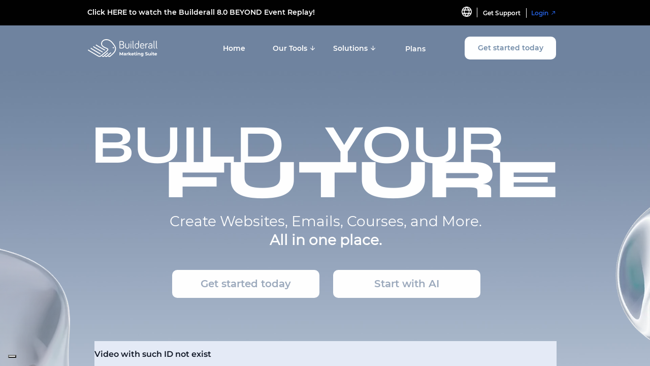

--- FILE ---
content_type: text/html; charset=UTF-8
request_url: https://eu.builderall.com/cheetah/version
body_size: -109
content:
saved : 2052 / version cached: 2052

--- FILE ---
content_type: text/html; charset=UTF-8
request_url: https://eu.builderall.com/get_iframe_content?iframe_id=58917622642031087
body_size: 176
content:
{"content":"<a href=\"https:\/\/www.iubenda.com\/privacy-policy\/15328257\" class=\"iubenda-white iubenda-noiframe iubenda-embed iubenda-noiframe \" title=\"Privacy Policy \">Privacy Policy<\/a><script type=\"text\/javascript\">(function (w,d) {var loader = function () {var s = d.createElement(\"script\"), tag = d.getElementsByTagName(\"script\")[0]; s.src=\"https:\/\/cdn.iubenda.com\/iubenda.js\"; tag.parentNode.insertBefore(s,tag);}; if(w.addEventListener){w.addEventListener(\"load\", loader, false);}else if(w.attachEvent){w.attachEvent(\"onload\", loader);}else{w.onload = loader;}})(window, document);<\/script>"}

--- FILE ---
content_type: application/javascript
request_url: https://js.builderall.com/builderall.js
body_size: 288072
content:
!function(){function e(e,t,o,a){Object.defineProperty(e,t,{get:o,set:a,enumerable:!0,configurable:!0})}function t(e){return e&&e.__esModule?e.default:e}var o,a,r,l,i="undefined"!=typeof globalThis?globalThis:"undefined"!=typeof self?self:"undefined"!=typeof window?window:"undefined"!=typeof global?global:{},n={},d={},s=i.parcelRequire0588;null==s&&((s=function(e){if(e in n)return n[e].exports;if(e in d){var t=d[e];delete d[e];var o={id:e,exports:{}};return n[e]=o,t.call(o.exports,o,o.exports),o.exports}var a=Error("Cannot find module '"+e+"'");throw a.code="MODULE_NOT_FOUND",a}).register=function(e,t){d[e]=t},i.parcelRequire0588=s),s.register("bF4u0",function(t,o){e(t.exports,"register",function(){return a},function(e){return a=e}),e(t.exports,"resolve",function(){return r},function(e){return r=e});var a,r,l={};a=function(e){for(var t=Object.keys(e),o=0;o<t.length;o++)l[t[o]]=e[t[o]]},r=function(e){var t=l[e];if(null==t)throw Error("Could not resolve bundle with id "+e);return t}}),s.register("5pUc7",function(e,t){e.exports='<svg width="24" height="23" viewBox="0 0 24 23" fill="currentColor" xmlns="http://www.w3.org/2000/svg"><path d="M15.71 11.436a.421.421 0 0 1-.203-.792l.045-.026a.423.423 0 0 1 .395.746l-.036.019a.408.408 0 0 1-.203.05l.002.003Z"/><path d="M2.813 22.7a.422.422 0 0 1-.344-.67c1.69-2.358.803-5.48.37-6.656-.878.469-2.209.575-2.388.587a.42.42 0 0 1-.39-.64c.794-1.315 1.663-4.751 2.023-6.263-.654.213-1.481.475-1.532.492a.423.423 0 0 1-.51-.583l1.982-4.2a.418.418 0 0 1 .356-.241c.237-.015.414-.024.58-.024.636 0 1.349.148 2.102.302 1.005.207 2.045.423 2.944.294.775-.11 1.255-.386 1.866-.855a.422.422 0 1 1 .514.67c-.692.53-1.31.884-2.261 1.021-1.045.148-2.158-.08-3.234-.304-.711-.146-1.384-.285-1.932-.285-.084 0-.173.002-.275.006l-1.46 3.094a44.123 44.123 0 0 0 1.295-.428.422.422 0 0 1 .425.076c.117.1.17.257.138.41-.042.196-.95 4.314-1.919 6.514.622-.112 1.3-.308 1.561-.591a.426.426 0 0 1 .692.108c.08.17 1.807 3.909.262 7.108 2.202-.576 4.6-1.812 5.769-5.237a.426.426 0 0 1 .345-.283.433.433 0 0 1 .334.101c.419-.462 1.1-1.22 1.409-1.607a.427.427 0 0 1 .427-.148c.495-.589 1.3-1.575 1.682-2.184.558-.89 1.567-1.488 1.863-1.649a.423.423 0 0 1 .404.742c-.178.097-1.091.618-1.553 1.355-.604.965-2.113 2.706-2.176 2.78a.428.428 0 0 1-.415.135 83.83 83.83 0 0 1-1.375 1.533.426.426 0 0 1-.389.129c-1.597 3.862-4.795 4.916-7.111 5.372a.361.361 0 0 1-.083.009l.004.01Z"/><path d="M15.9 11.989h-.04a.424.424 0 0 1-.376-.338l-.119-.593a.421.421 0 0 1 .633-.444 1.47 1.47 0 0 1 .26-.226c.315-.211 1.056-.703 2.346-.416.247.055.501.116.75.175.678.163 1.522.368 1.786.3.203-.05.855-.295.751-1.326a.425.425 0 0 1 .146-.363c.275-.237.677-.678.789-.989-.072-.202-.415-.935-1.821-1.9a.42.42 0 0 1-.167-.465c0-.004.173-.657-.182-1.19-.425-.637-1.671-1.543-2.568-1.992a.422.422 0 0 1-.235-.378V.946c-.508.127-1.335.376-2.107.794a.45.45 0 0 1-.156.049c-.007 0-1.026.145-3.019 1.474-.347.23-.687.475-1.038.745a.422.422 0 1 1-.515-.67c.368-.28.722-.536 1.086-.776 1.874-1.248 2.984-1.534 3.302-1.595 1.334-.711 2.741-.95 2.8-.96a.423.423 0 0 1 .493.418v1.167c.98.533 2.179 1.432 2.661 2.157.39.58.391 1.218.35 1.586 1.789 1.294 1.96 2.278 1.975 2.39a.415.415 0 0 1-.005.135c-.112.556-.651 1.13-.93 1.396.034 1.214-.717 1.842-1.4 2.013-.468.116-1.266-.076-2.19-.3-.245-.06-.493-.118-.736-.173-.865-.192-1.328.053-1.692.295-.184.123-.372.482-.436.636a.425.425 0 0 1-.391.264l-.005-.002Z"/></svg>'}),s.register("4Ztwy",function(e,t){e.exports=s("53G9L").getBundleURL("40iS5")+s("bF4u0").resolve("3NRjU")}),s.register("53G9L",function(t,o){e(t.exports,"getBundleURL",function(){return a},function(e){return a=e});var a,r={};a=function(e){var t=r[e];return t||(t=function(){try{throw Error()}catch(t){var e=(""+t.stack).match(/(https?|file|ftp|(chrome|moz|safari-web)-extension):\/\/[^)\n]+/g);if(e)// Use the 3rd one, which will be a runtime in the original bundle.
return(""+e[2]).replace(/^((?:https?|file|ftp|(chrome|moz|safari-web)-extension):\/\/.+)\/[^/]+$/,"$1")+"/"}return"/"}(),r[e]=t),t}}),s.register("h2xq9",function(e,t){e.exports='<svg width="21" height="19" viewBox="0 0 21 19" fill="currentColor" xmlns="http://www.w3.org/2000/svg"><path d="M17.719 19H2.38A2.384 2.384 0 0 1 0 16.618V4.249a2.384 2.384 0 0 1 2.381-2.381H13.65a.847.847 0 1 1 0 1.694H2.381a.688.688 0 0 0-.686.687v12.369c0 .378.307.687.686.687H17.72a.687.687 0 0 0 .687-.687V4.249a.688.688 0 0 0-.687-.687h-.86a.847.847 0 1 1 0-1.694h.86A2.384 2.384 0 0 1 20.1 4.249v12.369A2.384 2.384 0 0 1 17.72 19Z"/><path d="M13.978 5.545a.847.847 0 0 1-.848-.847L13.128.847a.847.847 0 1 1 1.694 0l.003 3.851c0 .468-.38.847-.847.847ZM6.121 5.545a.848.848 0 0 1-.847-.847L5.277.847a.847.847 0 1 1 1.694 0L6.97 4.698c0 .468-.38.847-.848.847ZM6.121 10.192a.847.847 0 0 1-.847-.847v-.024a.848.848 0 0 1 1.695 0v.024c0 .468-.38.847-.848.847ZM6.121 14.181a.847.847 0 0 1-.847-.847v-.024a.847.847 0 0 1 1.695 0v.024c0 .468-.38.847-.848.847ZM10.062 10.192a.847.847 0 0 1-.596-.245l-.023-.023a.848.848 0 0 1 1.19-1.205l.024.024a.848.848 0 0 1-.595 1.449ZM10.062 14.181a.847.847 0 0 1-.596-.245l-.023-.024a.848.848 0 0 1 1.19-1.204l.024.023a.848.848 0 0 1-.595 1.45ZM13.978 10.192a.847.847 0 0 1-.848-.847v-.024a.848.848 0 0 1 1.695 0v.024c0 .468-.38.847-.847.847ZM13.978 14.181a.847.847 0 0 1-.848-.847v-.024a.847.847 0 1 1 1.695 0v.024c0 .468-.38.847-.847.847Z"/></svg>'}),s.register("6OCIq",function(e,t){e.exports=s("53G9L").getBundleURL("40iS5")+s("bF4u0").resolve("i9Cvd")}),s.register("dyMte",function(e,t){e.exports='<svg width="25" height="19" viewBox="0 0 25 19" fill="currentColor" xmlns="http://www.w3.org/2000/svg"><path d="M11.942 10.056a.964.964 0 0 1-.372-.075L.571 5.421A.912.912 0 0 1 0 4.544a.916.916 0 0 1 .647-.826L12.18.046a.968.968 0 0 1 .667.028l10.999 4.562a.91.91 0 0 1 .57.877.916.916 0 0 1-.647.825l-11.533 3.674a.967.967 0 0 1-.296.046l.002-.002Zm-8.34-5.361 8.383 3.476 8.829-2.812-8.384-3.476-8.828 2.812Z"/><path d="M19.175 15.944c-.521 0-.943-.408-.943-.91V7.165c0-.502.422-.91.943-.91.52 0 .942.408.942.91v7.867c0 .504-.422.911-.942.911ZM12.209 18.55c-2.886 0-5.56-.884-7.155-2.363a2.37 2.37 0 0 1-.754-1.73V6.712c0-.503.422-.911.942-.911.521 0 .943.408.943.91v7.744a.57.57 0 0 0 .174.418c1.234 1.144 3.475 1.855 5.848 1.855 1.494 0 2.914-.268 4.11-.775a.957.957 0 0 1 1.243.468.9.9 0 0 1-.485 1.2c-1.431.609-3.114.93-4.868.93l.002-.002Z"/></svg>'}),s.register("3wHnz",function(e,t){e.exports=s("53G9L").getBundleURL("40iS5")+s("bF4u0").resolve("6dmv8")}),s.register("65nKZ",function(e,t){e.exports='<svg width="22" height="22" viewBox="0 0 22 22" fill="currentColor" xmlns="http://www.w3.org/2000/svg"><path d="M11 22C4.934 22 0 17.066 0 11S4.934 0 11 0s11 4.934 11 11-4.934 11-11 11Zm0-20.447c-5.208 0-9.446 4.238-9.446 9.446 0 5.208 4.238 9.445 9.446 9.445 5.208 0 9.446-4.237 9.446-9.445S16.208 1.553 11 1.553Z"/><path d="M8.62 15.58a.776.776 0 0 1-.4-1.443l5.227-3.142-4.05-2.434v2.215a.777.777 0 1 1-1.554 0V7.187a.779.779 0 0 1 1.177-.666l6.337 3.808a.777.777 0 0 1 0 1.332L9.02 15.47a.774.774 0 0 1-.4.112Z"/></svg>'}),s.register("9PalD",function(e,t){e.exports=s("53G9L").getBundleURL("40iS5")+s("bF4u0").resolve("fEjRz")}),s.register("brIvT",function(e,t){e.exports='<svg width="21" height="21" viewBox="0 0 21 21" fill="currentColor" xmlns="http://www.w3.org/2000/svg"><g clip-path="url(\'#a\')"><path d="M8.165 16.267c0 .378-.223.602-.596.602s-.596-.224-.596-.602c0-.377.222-.61.596-.61s.596.229.596.61ZM9.729 11.532c0 1.042-.73 1.53-1.262 1.888-.316.213-.59.396-.59.603 0 .12.03.165.096.265a.473.473 0 0 1-.707.63c-.306-.308-.339-.729-.339-.895 0-.665.496-.989.974-1.302.465-.304.904-.592.904-1.19 0-.545-.345-.822-1.03-.822-.647 0-.976.308-.976.913a.473.473 0 0 1-.47.474.472.472 0 0 1-.47-.474c0-1.11.734-1.798 1.916-1.798 1.183 0 1.954.639 1.954 1.708Z"/><path d="M18.497 0H7.87C6.49 0 5.365 1.132 5.365 2.524v2.707H2.503C1.123 5.23 0 6.363 0 7.755v10.72C0 19.869 1.123 21 2.503 21H13.13c1.38 0 2.502-1.132 2.502-2.524v-2.708h2.864c1.38 0 2.503-1.132 2.503-2.524V2.524C21 1.132 19.877 0 18.497 0Zm-4.713 18.476a.657.657 0 0 1-.653.659H2.503a.657.657 0 0 1-.653-.66V7.756c0-.363.293-.659.653-.659H13.13c.36 0 .653.296.653.659v10.72Zm5.366-5.232a.657.657 0 0 1-.653.658h-2.864V7.755c0-1.392-1.122-2.524-2.502-2.524H7.215V2.524c0-.363.293-.658.654-.658h10.628c.36 0 .653.295.653.658v10.72Z"/></g><defs><clipPath id="a"><path fill="#fff" d="M0 0h21v21H0z"/></clipPath></defs></svg>'}),s.register("lHoGz",function(e,t){e.exports=s("53G9L").getBundleURL("40iS5")+s("bF4u0").resolve("8PTjL")}),s.register("brjiI",function(e,t){e.exports='<svg width="25" height="25" viewBox="0 0 25 25" fill="currentColor" xmlns="http://www.w3.org/2000/svg"><path d="M1.272 17.998a12.458 12.458 0 0 1-.804-8.87 12.465 12.465 0 0 1 5.38-7.196 12.491 12.491 0 0 1 12.485-.473l-.683 1.295a11.08 11.08 0 0 0-11.022.417 10.996 10.996 0 0 0-4.041 14.182l-1.315.645ZM12.52 25c-2.227 0-4.419-.595-6.34-1.721l.74-1.263a11.033 11.033 0 0 0 5.59 1.524c2.034 0 4.065-.566 5.86-1.694a11.005 11.005 0 0 0 3.735-14.763l1.274-.722a12.426 12.426 0 0 1 1.242 9.19 12.435 12.435 0 0 1-5.471 7.534A12.455 12.455 0 0 1 12.591 25h-.07Z"/><path d="M19.668 5.933a2.786 2.786 0 0 1-2.783-2.782A2.786 2.786 0 0 1 19.668.369a2.786 2.786 0 0 1 2.783 2.782 2.786 2.786 0 0 1-2.783 2.782Zm0-4.1a1.32 1.32 0 0 0-1.319 1.318 1.32 1.32 0 0 0 2.637 0 1.32 1.32 0 0 0-1.318-1.318ZM4.82 24.207a2.786 2.786 0 0 1-2.784-2.781 2.786 2.786 0 0 1 2.784-2.782 2.786 2.786 0 0 1 2.783 2.782 2.786 2.786 0 0 1-2.783 2.782Zm0-4.1A1.32 1.32 0 0 0 3.5 21.427a1.32 1.32 0 0 0 2.637 0 1.32 1.32 0 0 0-1.318-1.318ZM17.232 16.96H8.584a3.89 3.89 0 0 1-3.886-3.884 3.89 3.89 0 0 1 3.487-3.864 3.514 3.514 0 0 1 3.49-3.137c.922 0 1.794.362 2.455 1.02a3.46 3.46 0 0 1 .954 1.749 2.754 2.754 0 0 1 2.238 1.985c1.641.062 2.966 1.402 2.978 3.041.006.824-.31 1.6-.89 2.183a3.047 3.047 0 0 1-2.178.907Zm-8.648-6.304a2.423 2.423 0 0 0-2.42 2.42 2.423 2.423 0 0 0 2.42 2.42h8.648c.43 0 .834-.168 1.138-.473.303-.305.468-.71.465-1.141-.007-.877-.739-1.59-1.633-1.59h-1.246v-.733c0-.705-.574-1.28-1.279-1.28l-.985.009v-.74c0-1.089-.924-2.008-2.017-2.008S9.63 8.456 9.63 9.583v1.073H8.585Z"/></svg>'}),s.register("kemu7",function(e,t){e.exports=s("53G9L").getBundleURL("40iS5")+s("bF4u0").resolve("5lOUe")}),s.register("1d9TF",function(e,t){e.exports='<svg width="24" height="20" viewBox="0 0 24 20" fill="currentColor" xmlns="http://www.w3.org/2000/svg"><path d="M11.868 11.23a.91.91 0 0 1-.583-.213L1.139 2.493a.972.972 0 0 1-.132-1.338.906.906 0 0 1 1.3-.137l9.563 8.034 9.604-8.034a.905.905 0 0 1 1.299.14.97.97 0 0 1-.135 1.337l-10.189 8.522a.904.904 0 0 1-.582.212l.001.002Z"/><path d="M20.38 19.416H3.356C1.505 19.416 0 17.866 0 15.96V2.83C0 1.27 1.233 0 2.747 0h20.065c.375 0 .713.234.856.593a.97.97 0 0 1-.21 1.039l-.756.76a.904.904 0 0 1-1.306-.016.954.954 0 0 1-.244-.474H2.747c-.497 0-.9.416-.9.928v13.128c0 .858.676 1.554 1.508 1.554h17.026c.832 0 1.508-.696 1.508-1.554V6.674c0-.525.413-.951.923-.951s.924.426.924.951v9.284c0 1.907-1.506 3.457-3.355 3.457v.001Z"/></svg>'}),s.register("lGl1o",function(e,t){e.exports=s("53G9L").getBundleURL("40iS5")+s("bF4u0").resolve("kZmrh")}),s.register("6BMkP",function(e,t){e.exports='<svg width="22" height="22" viewBox="0 0 22 22" fill="currentColor" xmlns="http://www.w3.org/2000/svg"><g clip-path="url(\'#a\')"><path d="M11 21.912h-.005c-1.716 0-3.418-.406-4.943-1.175l-4.7 1.07a.86.86 0 0 1-1.03-1.023l1.018-4.63C.465 14.537.003 12.767 0 11.012v-.018c.001-2.908 1.151-5.648 3.239-7.713a10.97 10.97 0 0 1 7.76-3.195 10.913 10.913 0 0 1 7.75 3.198c2.098 2.09 3.252 4.831 3.251 7.719 0 2.182-.655 4.292-1.892 6.1a.86.86 0 1 1-1.419-.97 9.056 9.056 0 0 0 1.592-5.13c.001-2.428-.974-4.737-2.745-6.502A9.205 9.205 0 0 0 11 1.805c-5.11 0-9.27 4.114-9.28 9.174v.016c0 1.567.44 3.155 1.274 4.593a.859.859 0 0 1 .096.616L2.29 19.83l3.688-.839a.861.861 0 0 1 .601.083 9.29 9.29 0 0 0 4.416 1.12H11a9.298 9.298 0 0 0 4.76-1.311.86.86 0 1 1 .88 1.476A11.017 11.017 0 0 1 11 21.912ZM8.573 6.627c-.189-.418-.387-.432-.566-.44h-.483a.925.925 0 0 0-.67.314c-.231.251-.881.858-.881 2.092 0 1.233.902 2.426 1.027 2.593.126.168 1.74 2.78 4.298 3.786 2.126.835 2.558.669 3.02.627.46-.042 1.488-.607 1.698-1.192.21-.586.21-1.088.147-1.192-.063-.105-.231-.168-.483-.293-.251-.125-1.485-.742-1.715-.826-.23-.084-.399-.126-.566.126-.168.25-.662.83-.81.997-.146.168-.293.189-.544.064-.252-.126-1.054-.396-2.015-1.25-.748-.665-1.267-1.512-1.414-1.763-.147-.251-.016-.387.11-.512.113-.113.266-.266.392-.412.125-.147.161-.251.245-.419.084-.167.042-.313-.02-.439-.064-.125-.547-1.366-.77-1.861"/></g><defs><clipPath id="a"><path fill="#fff" d="M0 0h22v22H0z"/></clipPath></defs></svg>'}),s.register("9x3hI",function(e,t){e.exports=s("53G9L").getBundleURL("40iS5")+s("bF4u0").resolve("lAXNx")}),s.register("gMjO2",function(e,t){e.exports='<svg width="22" height="22" viewBox="0 0 22 22" fill="currentColor" xmlns="http://www.w3.org/2000/svg"><g clip-path="url(\'#a\')"><path d="M11 21.912h-.005c-1.716 0-3.418-.406-4.943-1.175l-4.7 1.07a.86.86 0 0 1-1.03-1.023l1.018-4.63C.465 14.537.003 12.767 0 11.012v-.018c.001-2.908 1.151-5.648 3.239-7.713a10.97 10.97 0 0 1 7.76-3.195 10.913 10.913 0 0 1 7.75 3.198c2.098 2.09 3.252 4.831 3.251 7.719 0 2.182-.655 4.292-1.892 6.1a.86.86 0 1 1-1.419-.97 9.056 9.056 0 0 0 1.592-5.13c.001-2.428-.974-4.737-2.745-6.502A9.205 9.205 0 0 0 11 1.805c-5.11 0-9.27 4.114-9.28 9.174v.016c0 1.567.44 3.155 1.274 4.593a.859.859 0 0 1 .096.616L2.29 19.83l3.688-.839a.861.861 0 0 1 .601.083 9.29 9.29 0 0 0 4.416 1.12H11a9.298 9.298 0 0 0 4.76-1.311.86.86 0 1 1 .88 1.476A11.017 11.017 0 0 1 11 21.912ZM8.573 6.627c-.189-.418-.387-.432-.566-.44h-.483a.925.925 0 0 0-.67.314c-.231.251-.881.858-.881 2.092 0 1.233.902 2.426 1.027 2.593.126.168 1.74 2.78 4.298 3.786 2.126.835 2.558.669 3.02.627.46-.042 1.488-.607 1.698-1.192.21-.586.21-1.088.147-1.192-.063-.105-.231-.168-.483-.293-.251-.125-1.485-.742-1.715-.826-.23-.084-.399-.126-.566.126-.168.25-.662.83-.81.997-.146.168-.293.189-.544.064-.252-.126-1.054-.396-2.015-1.25-.748-.665-1.267-1.512-1.414-1.763-.147-.251-.016-.387.11-.512.113-.113.266-.266.392-.412.125-.147.161-.251.245-.419.084-.167.042-.313-.02-.439-.064-.125-.547-1.366-.77-1.861"/></g><defs><clipPath id="a"><path fill="#fff" d="M0 0h22v22H0z"/></clipPath></defs></svg>'}),s.register("hGXsE",function(e,t){e.exports=s("53G9L").getBundleURL("40iS5")+s("bF4u0").resolve("7tAfj")}),s.register("erOOo",function(e,t){e.exports='<svg width="22" height="22" viewBox="0 0 22 22" fill="currentColor" xmlns="http://www.w3.org/2000/svg"><g clip-path="url(\'#a\')"><path d="M11 21.912h-.005c-1.716 0-3.418-.406-4.943-1.175l-4.7 1.07a.86.86 0 0 1-1.03-1.023l1.018-4.63C.465 14.537.003 12.767 0 11.012v-.018c.001-2.908 1.151-5.648 3.239-7.713a10.97 10.97 0 0 1 7.76-3.195 10.913 10.913 0 0 1 7.75 3.198c2.098 2.09 3.252 4.831 3.251 7.719 0 2.182-.655 4.292-1.892 6.1a.86.86 0 1 1-1.419-.97 9.056 9.056 0 0 0 1.592-5.13c.001-2.428-.974-4.737-2.745-6.502A9.205 9.205 0 0 0 11 1.805c-5.11 0-9.27 4.114-9.28 9.174v.016c0 1.567.44 3.155 1.274 4.593a.859.859 0 0 1 .096.616L2.29 19.83l3.688-.839a.861.861 0 0 1 .601.083 9.29 9.29 0 0 0 4.416 1.12H11a9.298 9.298 0 0 0 4.76-1.311.86.86 0 1 1 .88 1.476A11.017 11.017 0 0 1 11 21.912ZM8.573 6.627c-.189-.418-.387-.432-.566-.44h-.483a.925.925 0 0 0-.67.314c-.231.251-.881.858-.881 2.092 0 1.233.902 2.426 1.027 2.593.126.168 1.74 2.78 4.298 3.786 2.126.835 2.558.669 3.02.627.46-.042 1.488-.607 1.698-1.192.21-.586.21-1.088.147-1.192-.063-.105-.231-.168-.483-.293-.251-.125-1.485-.742-1.715-.826-.23-.084-.399-.126-.566.126-.168.25-.662.83-.81.997-.146.168-.293.189-.544.064-.252-.126-1.054-.396-2.015-1.25-.748-.665-1.267-1.512-1.414-1.763-.147-.251-.016-.387.11-.512.113-.113.266-.266.392-.412.125-.147.161-.251.245-.419.084-.167.042-.313-.02-.439-.064-.125-.547-1.366-.77-1.861"/></g><defs><clipPath id="a"><path fill="#fff" d="M0 0h22v22H0z"/></clipPath></defs></svg>'}),s.register("PjEy8",function(e,t){e.exports='<svg width="25" height="25" viewBox="0 0 25 25" fill="currentColor" xmlns="http://www.w3.org/2000/svg"><g clip-path="url(\'#a\')"><path d="m9.81 15.813-.414 5.817c.591 0 .848-.254 1.155-.56l2.774-2.65 5.748 4.21c1.054.587 1.797.277 2.081-.97l3.773-17.68h.001c.334-1.56-.564-2.169-1.59-1.786L1.16 10.684c-1.513.588-1.49 1.432-.257 1.814l5.67 1.764 13.17-8.241c.62-.41 1.183-.183.72.227L9.808 15.814Z"/></g><defs><clipPath id="a"><path fill="#fff" d="M0 0h25v25H0z"/></clipPath></defs></svg>'}),s.register("6oLxN",function(e,t){e.exports=s("53G9L").getBundleURL("40iS5")+s("bF4u0").resolve("ic1Bz")}),s.register("5Dzrz",function(e,t){e.exports='<svg width="23" height="23" viewBox="0 0 23 23" fill="currentColor" xmlns="http://www.w3.org/2000/svg"><g clip-path="url(\'#a\')"><path d="M6.786 12.632a.77.77 0 0 1-.185-.023l-5.18-1.267A1.832 1.832 0 0 1 .007 9.677a1.83 1.83 0 0 1 1.153-1.855L19.973.142A.773.773 0 0 1 20.98.56a.766.766 0 0 1-.42 1.001L1.744 9.241a.302.302 0 0 0-.2.322c.007.087.048.24.245.288l5.18 1.267a.767.767 0 0 1-.185 1.514h.001Z"/><path d="M11.409 22.271a1.89 1.89 0 0 1-.38-.037 1.84 1.84 0 0 1-1.496-1.699l-.456-6.844a3.078 3.078 0 0 1 .896-2.38l2.703-2.706a.774.774 0 0 1 1.091-.003.764.764 0 0 1 .004 1.085l-2.702 2.705c-.316.317-.48.752-.45 1.198l.456 6.844c.014.214.168.276.259.294.09.018.256.02.353-.172L20.97 2.002a.304.304 0 0 0-.052-.363.307.307 0 0 0-.359-.078.773.773 0 0 1-1.007-.418.766.766 0 0 1 .42-1.001 1.861 1.861 0 0 1 2.077.452c.534.572.654 1.392.305 2.091L13.07 21.24a1.845 1.845 0 0 1-1.66 1.031h-.001Z"/></g><defs><clipPath id="a"><path fill="#fff" d="M0 0h23v23H0z"/></clipPath></defs></svg>'}),s.register("cJ94Q",function(e,t){e.exports=s("53G9L").getBundleURL("40iS5")+s("bF4u0").resolve("3P8RT")}),s.register("gnTdS",function(e,t){e.exports='<svg width="20" height="20" viewBox="0 0 20 20" fill="currentColor" xmlns="http://www.w3.org/2000/svg"><g clip-path="url(\'#a\')"><path d="M4.336 20a.866.866 0 0 1-.446-.123.89.89 0 0 1-.43-.757v-1.196c0-.486 0-.986.003-1.483C1.664 14.97.552 13.135.16 10.982c-.484-2.654.132-5.08 1.83-7.207C3.63 1.721 5.823.49 8.513.112c2.671-.375 5.138.185 7.333 1.663 2.077 1.398 3.39 3.27 3.904 5.563.726 3.243-.136 6.11-2.56 8.52-1.5 1.489-3.388 2.414-5.617 2.75a10.66 10.66 0 0 1-4.138-.192c-.686.375-1.38.758-2.054 1.13l-.622.344s-.003 0-.005.002a.865.865 0 0 1-.419.107h.001Zm5.75-18.563c-.452 0-.91.033-1.375.098-2.319.325-4.205 1.38-5.608 3.138-1.428 1.79-1.945 3.826-1.539 6.05.343 1.876 1.295 3.411 2.91 4.693.282.223.422.517.419.875-.006.543-.006 1.097-.006 1.634v.258a344.9 344.9 0 0 1 1.927-1.059 1.33 1.33 0 0 1 .906-.113 9.224 9.224 0 0 0 3.641.18c1.923-.29 3.547-1.083 4.826-2.352 2.052-2.039 2.782-4.455 2.172-7.183-.43-1.922-1.543-3.5-3.306-4.687-1.513-1.019-3.18-1.531-4.966-1.531l-.002-.001Z"/><path d="m10.923 12.36 4.994-5.332L15.892 7l-4.45 2.477L9.02 6.944l-4.971 5.308.03.036 4.48-2.463 2.363 2.534.001.001Z"/></g><defs><clipPath id="a"><path fill="#fff" d="M0 0h20v20H0z"/></clipPath></defs></svg>'}),s.register("95tW4",function(e,t){e.exports=s("53G9L").getBundleURL("40iS5")+s("bF4u0").resolve("1HQXG")}),s.register("cMyyB",function(e,t){e.exports='<svg width="30" height="20" viewBox="0 0 30 20" fill="currentColor" xmlns="http://www.w3.org/2000/svg"><g clip-path="url(\'#a\')"><path d="M25.242 15.392a.777.777 0 0 1-.703-.444.763.763 0 0 1 .375-1.018c2.248-1.035 3.536-2.38 3.536-3.689 0-1.31-1.184-2.318-2.176-2.953a.762.762 0 0 1-.23-1.06A.781.781 0 0 1 27.117 6C29.004 7.207 30 8.674 30 10.24c0 1.958-1.574 3.761-4.432 5.078a.779.779 0 0 1-.327.072l.001.002ZM4.493 15.265a.765.765 0 0 1-.341-.08C1.474 13.885 0 12.13 0 10.241c0-1.534.96-2.976 2.775-4.17a.779.779 0 0 1 1.074.215.76.76 0 0 1-.217 1.061c-.95.625-2.083 1.635-2.083 2.894 0 1.26 1.167 2.54 3.285 3.57a.762.762 0 0 1 .353 1.025.777.777 0 0 1-.696.427l.002.002Z"/><path d="M19.54 20c-.257 0-.518-.018-.78-.054a33.599 33.599 0 0 0-7.783-.158c-1.993.191-3.808-.526-5.243-2.078-2.698-2.919-3.66-8.418-3.007-11.84.331-1.73 1.72-3.318 3.806-4.36a.779.779 0 0 1 1.042.34.762.762 0 0 1-.343 1.03c-1.654.824-2.74 2.018-2.982 3.276-.587 3.072.329 8.032 2.629 10.52 1.107 1.198 2.435 1.733 3.947 1.588a35.17 35.17 0 0 1 8.145.166c1.987.273 3.446-.984 4.32-2.084 2.435-3.075 3.18-8.29 2.197-10.723-.687-1.697-2.483-3.08-4.58-3.52a28.211 28.211 0 0 0-9.56-.295.773.773 0 0 1-.877-.65.767.767 0 0 1 .658-.867 29.773 29.773 0 0 1 10.1.312c2.59.546 4.827 2.293 5.699 4.451 1.31 3.24.18 8.96-2.417 12.236-1.415 1.786-3.12 2.711-4.972 2.711l.002-.001Z"/><path d="M14.95 16.25c-2.822 0-5.371-.605-7.244-1.753-1.467-.899-2.402-2.19-2.634-3.639l-.058-.357a5.123 5.123 0 0 1 1.07-4.05A5.348 5.348 0 0 1 9.848 4.47c3.48-.267 7.01-.267 10.492 0a5.35 5.35 0 0 1 3.764 1.983 5.12 5.12 0 0 1 1.07 4.05l-.054.335c-.317 1.977-1.753 3.508-4.156 4.43-.947.364-2.021.629-3.192.788-.961.13-1.907.193-2.824.193l.001.002Zm.144-11.285c-1.734 0-3.47.067-5.191.198a4.647 4.647 0 0 0-3.266 1.72 4.438 4.438 0 0 0-.927 3.509l.058.356c.255 1.597 1.397 2.597 2.308 3.156 2.345 1.436 5.845 1.968 9.601 1.46 1.117-.15 2.137-.403 3.032-.747 2.186-.84 3.436-2.148 3.715-3.89l.053-.335a4.438 4.438 0 0 0-.927-3.51 4.637 4.637 0 0 0-3.265-1.719 67.814 67.814 0 0 0-5.192-.198h.001Z"/><path d="M17.789 12.89c0 .544-1.146 1.492-2.56 1.492-1.413 0-2.559-.95-2.559-1.493 0-.543 1.146-.48 2.56-.48 1.413 0 2.559-.064 2.559.48ZM11.546 9.446a.818.818 0 0 1-.823.813.817.817 0 0 1-.823-.813c0-.45.368-.814.823-.814.455 0 .823.364.823.814ZM20.092 9.185a.818.818 0 0 1-.823.814.817.817 0 0 1-.823-.814c0-.45.367-.814.823-.814.455 0 .823.364.823.814Z"/></g><defs><clipPath id="a"><path fill="#fff" d="M0 0h30v20H0z"/></clipPath></defs></svg>'}),s.register("ezioX",function(e,t){e.exports=s("53G9L").getBundleURL("40iS5")+s("bF4u0").resolve("1BGC6")}),s.register("1UPYo",function(e,t){e.exports='<svg width="25" height="24" viewBox="0 0 25 24" fill="currentColor" xmlns="http://www.w3.org/2000/svg"><g clip-path="url(\'#a\')"><path d="M8.204 11.652a.844.844 0 0 1-.852-.836v-7.26c0-1.137.942-2.062 2.102-2.062h9.183c.471 0 .853.375.853.836a.844.844 0 0 1-.853.836H9.454a.394.394 0 0 0-.398.39v7.26a.844.844 0 0 1-.852.836ZM21.955 15.505h-8.033a.844.844 0 0 1-.853-.836c0-.462.382-.836.852-.836h8.034a.394.394 0 0 0 .397-.39V3.556a.394.394 0 0 0-.397-.39h-.702a.844.844 0 0 1-.852-.836c0-.461.382-.836.852-.836h.702c1.16 0 2.102.925 2.102 2.062v9.886c0 1.137-.943 2.062-2.102 2.062Z"/><path d="M18.906 4.75a.844.844 0 0 1-.852-.837L18.05.836c0-.462.382-.836.852-.836.471 0 .853.374.853.836l.002 3.077a.844.844 0 0 1-.852.836ZM12.502 4.75a.845.845 0 0 1-.852-.837l.003-3.077c0-.462.381-.836.852-.836.47 0 .853.376.853.836l-.003 3.077a.844.844 0 0 1-.853.836ZM12.502 8.463a.844.844 0 0 1-.852-.836v-.02c0-.46.382-.835.852-.835.471 0 .853.374.853.836v.02a.844.844 0 0 1-.853.835ZM15.714 8.463a.859.859 0 0 1-.599-.242l-.02-.02a.825.825 0 0 1-.006-1.18.865.865 0 0 1 1.205-.007l.02.019a.825.825 0 0 1 .006 1.182.862.862 0 0 1-.606.248ZM15.714 11.652a.86.86 0 0 1-.6-.24l-.019-.02a.824.824 0 0 1-.008-1.181.864.864 0 0 1 1.205-.008l.02.02a.824.824 0 0 1 .008 1.181.857.857 0 0 1-.607.248h.001ZM18.906 8.463a.844.844 0 0 1-.852-.836v-.02c0-.46.381-.835.852-.835.47 0 .852.374.852.836v.02a.844.844 0 0 1-.852.835ZM18.906 11.652a.844.844 0 0 1-.852-.836v-.019c0-.462.381-.836.852-.836.47 0 .852.374.852.836v.02a.844.844 0 0 1-.852.835ZM9.366 23.5H2.159C.968 23.5 0 22.55 0 21.383v-7.066C0 13.149.97 12.2 2.159 12.2h4.54c.47 0 .852.374.852.836a.844.844 0 0 1-.853.836h-4.54a.45.45 0 0 0-.453.445v7.066a.45.45 0 0 0 .454.445h7.206c.25 0 .453-.2.453-.445V16.88c0-.462.382-.836.853-.836.47 0 .852.374.852.836v4.503c0 1.168-.97 2.117-2.158 2.117Z"/><path d="M10.672 15.768a.844.844 0 0 1-.852-.835v-3.86c0-.461.381-.835.852-.835.47 0 .852.374.852.835v3.86a.844.844 0 0 1-.852.835Z"/><path d="M12.612 13.838h-3.88a.844.844 0 0 1-.852-.836c0-.461.382-.836.853-.836h3.879c.47 0 .852.375.852.836a.844.844 0 0 1-.852.836Z"/></g><defs><clipPath id="a"><path fill="#fff" d="M0 0h25v24H0z"/></clipPath></defs></svg>'}),s.register("dyYOz",function(e,t){e.exports=s("53G9L").getBundleURL("40iS5")+s("bF4u0").resolve("8lus5")}),s.register("3JQvF",function(e,t){e.exports='<svg width="28" height="20" viewBox="0 0 28 20" fill="currentColor" xmlns="http://www.w3.org/2000/svg"><g clip-path="url(\'#a\')"><path d="M24.54 12.491h-2.946a.906.906 0 0 1-.908-.904c0-.5.407-.905.908-.905h2.947a.32.32 0 0 0 .32-.318V2.127a.32.32 0 0 0-.32-.318h-8.268a.32.32 0 0 0-.32.318v2.797c0 .5-.406.904-.907.904a.906.906 0 0 1-.908-.904V2.127C14.138.954 15.096 0 16.273 0h8.268c1.177 0 2.135.954 2.135 2.127v8.237a2.134 2.134 0 0 1-2.135 2.127ZM6.174 19.616a.906.906 0 0 1-.908-.904V9.31c0-.5.407-.905.908-.905.501 0 .908.405.908.905v9.4c0 .5-.407.905-.908.905Z"/><path d="M16.109 19.606H9.042a.906.906 0 0 1-.907-.904c0-.5.406-.904.907-.904h7.067c.669 0 1.227-.478 1.33-1.136l1.068-6.857a1.274 1.274 0 0 0-1.266-1.471h-5.11a.906.906 0 0 1-.909-.904V3.36c0-.719-.586-1.303-1.308-1.303H9.88a.287.287 0 0 0-.285.242c-.349 2.103-1 4.139-1.936 6.053L6.999 9.7a.91.91 0 0 1-.815.508h-3.87a.497.497 0 0 0-.497.495v6.6c0 .273.223.496.497.496h3.861c.502 0 .908.405.908.904 0 .5-.406.905-.908.905h-3.86A2.311 2.311 0 0 1 0 17.304v-6.6a2.311 2.311 0 0 1 2.313-2.305h3.303l.41-.839A20.035 20.035 0 0 0 7.804 2.01 2.093 2.093 0 0 1 9.88.249h.034a3.122 3.122 0 0 1 3.124 3.112v3.164h4.203c.905 0 1.763.393 2.35 1.077.589.685.848 1.589.71 2.48l-1.067 6.857a3.14 3.14 0 0 1-3.124 2.667h-.001Z"/></g><defs><clipPath id="a"><path fill="#fff" d="M0 0h28v20H0z"/></clipPath></defs></svg>'}),s.register("fcfK6",function(e,t){e.exports=s("53G9L").getBundleURL("40iS5")+s("bF4u0").resolve("ijqth")}),s.register("kkmUd",function(e,t){e.exports='<svg width="23" height="24" viewBox="0 0 23 24" fill="currentColor" xmlns="http://www.w3.org/2000/svg"><path d="M11.348 23.044a2.372 2.372 0 0 1-2.374-2.366c0-.423.115-.841.331-1.204a1.205 1.205 0 0 1 2.028-.064 1.21 1.21 0 0 1 2.037.026c.23.373.355.802.355 1.242a2.373 2.373 0 0 1-2.376 2.366h-.002ZM21.495 20.76a1.2 1.2 0 0 1-.915-.42c-1.9-2.22-2.863-5.167-2.863-8.764v-2.46c0-3.706-2.858-6.72-6.37-6.72-1.75 0-3.38.734-4.595 2.066a1.205 1.205 0 0 1-1.697.082 1.193 1.193 0 0 1-.083-1.69C6.622 1.04 8.946 0 11.347 0c4.838 0 8.773 4.09 8.773 9.115v2.46c0 3.01.77 5.437 2.288 7.209.431.502.37 1.257-.135 1.686a1.2 1.2 0 0 1-.78.286l.002.003Z"/><path d="M21.494 20.76H1.2a1.198 1.198 0 0 1-.913-1.975c1.518-1.773 2.289-4.198 2.289-7.209v-2.46c0-1.178.214-2.325.636-3.41a1.203 1.203 0 0 1 1.554-.685c.62.24.926.932.688 1.549a6.997 6.997 0 0 0-.474 2.546v2.46c0 2.617-.51 4.891-1.519 6.79h18.035a1.2 1.2 0 0 1 1.202 1.196 1.2 1.2 0 0 1-1.202 1.197h-.003Z"/></svg>'}),s.register("lKoZZ",function(e,t){e.exports=s("53G9L").getBundleURL("40iS5")+s("bF4u0").resolve("lPdxY")}),s.register("4pyTm",function(e,t){e.exports='<svg width="22" height="28" viewBox="0 0 22 28" fill="currentColor" xmlns="http://www.w3.org/2000/svg"><g clip-path="url(\'#a\')"><path d="M10.558 27.334c-5.74 0-10.471-4.742-10.551-10.576A1.682 1.682 0 0 1 0 16.607c0-.473.038-.957.118-1.527C.446 12.4 1.43 9.947 2.971 7.99c.244-.31.634-.459 1.019-.389.383.07.7.348.824.724a8.557 8.557 0 0 0 1.851 3.15c-.054-.46-.082-.924-.082-1.392 0-1.005.14-2.03.413-3.048.208-.767.49-1.505.838-2.196A11.451 11.451 0 0 1 12.202.15a1.056 1.056 0 0 1 1.457.385 1.09 1.09 0 0 1-.38 1.48A9.306 9.306 0 0 0 9.05 7.608a9.559 9.559 0 0 0-.338 2.475c0 1.278.253 2.522.748 3.692.177.42.077.907-.251 1.219-.33.311-.814.381-1.214.171a10.696 10.696 0 0 1-4.378-4.27c-.718 1.33-1.19 2.844-1.386 4.462 0 .008-.002.015-.004.023-.065.46-.096.844-.098 1.207.003.048.007.088.007.13.057 4.66 3.835 8.453 8.421 8.453.589 0 1.065.484 1.065 1.082 0 .598-.476 1.082-1.065 1.082Z"/><path d="M10.558 27.334a1.074 1.074 0 0 1-1.065-1.082c0-.598.477-1.082 1.065-1.082 3.37 0 6.407-2.033 7.742-5.179a8.59 8.59 0 0 0 .68-3.274c0-.04.003-.082.005-.122v.014a10.219 10.219 0 0 0-.15-1.58c-.309-1.645-1.33-3.123-2.802-4.059a9.572 9.572 0 0 1-2.778-2.677 9.757 9.757 0 0 1-1.202-2.398 9.864 9.864 0 0 1-.534-3.187c0-.597.059-1.213.175-1.83.11-.588.667-.973 1.245-.861.579.111.957.679.847 1.265-.09.484-.136.964-.136 1.425 0 .832.141 1.666.416 2.479.228.669.543 1.296.934 1.864a7.48 7.48 0 0 0 2.162 2.082c1.976 1.254 3.347 3.255 3.765 5.49.03.16.054.317.072.468.064.523.116 1 .116 1.515 0 .049-.001.095-.006.142v-.007a10.813 10.813 0 0 1-.854 4.105c-1.671 3.94-5.477 6.488-9.698 6.488l.001.001Z"/></g><defs><clipPath id="a"><path fill="#fff" d="M0 0h22v28H0z"/></clipPath></defs></svg>'}),s.register("ACqh0",function(e,t){e.exports=s("53G9L").getBundleURL("40iS5")+s("bF4u0").resolve("2Hv9i")}),s.register("7CWFd",function(e,t){e.exports='<svg width="25" height="21" viewBox="0 0 25 21" fill="currentColor" xmlns="http://www.w3.org/2000/svg"><g clip-path="url(\'#a\')"><path d="M2.994 13.913C1.344 13.913 0 12.611 0 11.011v-.058c0-1.6 1.343-2.902 2.994-2.902a.91.91 0 0 1 .919.899.91.91 0 0 1-.92.9c-.637 0-1.157.494-1.157 1.103v.058c0 .61.52 1.104 1.158 1.104a.91.91 0 0 1 .919.899.91.91 0 0 1-.92.9ZM22.004 13.913a.91.91 0 0 1-.919-.9c0-.496.412-.898.92-.898.637 0 1.157-.495 1.157-1.104v-.058c0-.61-.52-1.104-1.158-1.104a.91.91 0 0 1-.919-.9c0-.496.412-.898.92-.898 1.65 0 2.993 1.302 2.993 2.902v.058c0 1.6-1.344 2.902-2.994 2.902Z"/><path d="M15.228 18.97a.915.915 0 0 1-.872-.62.895.895 0 0 1 .588-1.132c3.331-1.064 5.568-4.085 5.568-7.515 0-4.358-3.625-7.905-8.08-7.905-4.453 0-8.076 3.545-8.076 7.903a.91.91 0 0 1-.919.9.91.91 0 0 1-.919-.9C2.518 4.351 6.966 0 12.433 0c5.467 0 9.915 4.352 9.915 9.701 0 4.21-2.747 7.917-6.834 9.223a.96.96 0 0 1-.286.044v.002Z"/><path d="M13.153 21c-1.65 0-2.993-1.302-2.993-2.902v-.058c0-1.6 1.343-2.902 2.993-2.902s2.994 1.301 2.994 2.902v.058c0 1.6-1.343 2.902-2.993 2.902Zm0-4.064c-.637 0-1.157.494-1.157 1.104v.058c0 .61.52 1.104 1.157 1.104.638 0 1.158-.495 1.158-1.104v-.058c0-.61-.52-1.104-1.158-1.104ZM3.437 13.913a.91.91 0 0 1-.919-.9V9.959c0-.497.412-.9.919-.9a.91.91 0 0 1 .919.9v3.056a.91.91 0 0 1-.919.9Z"/></g><defs><clipPath id="a"><path fill="#fff" d="M0 0h25v21H0z"/></clipPath></defs></svg>'}),s.register("eazL9",function(e,t){e.exports=s("53G9L").getBundleURL("40iS5")+s("bF4u0").resolve("7ubfK")}),s.register("6uzSW",function(e,t){e.exports='<svg width="25" height="20" fill="#fff" xmlns="http://www.w3.org/2000/svg" viewBox="0 0 293.33 440.89" style="enable-background:new 0 0 293.33 440.89" xml:space="preserve"><path d="m90.78 426.67-42-80.51c-1.35-2.89-32.98-71.59-32.98-138.4 0-31.13 9.04-79.7 34.41-122.67 28.8-48.79 69.29-74.58 117.1-74.58 33.2 0 59.9 9.94 79.38 29.53 30.91 31.08 31.01 74.99 31 76.84l-.03.89c-3.3 57.66-21.98 96.5-55.54 125.72-46.81 40.74-102.8 36.52-105.26 36.33l.61-29.38-1.4 17.29 1.34-22.5c.46.02 46.69 3.02 82.25-28.19 25.94-22.77 40.52-53.2 43.33-100.72-.11-8.76-3.47-71.12-75.68-71.12C85.77 45.21 50.5 152.85 50.5 207.76c0 15.73 2.08 31.79 5.13 46.91 4.34-19.1 10.8-39.81 20.39-60.4C109 123.45 158.6 86.64 160.69 85.21l21.38 26.58c-.4.28-45.83 35.36-74.6 97.13-29.01 62.31-25.69 128.26-25.65 128.92l8.96 88.83z"/></svg>'}),s.register("kEFdp",function(e,t){e.exports=s("53G9L").getBundleURL("40iS5")+s("bF4u0").resolve("egSvb")}),s.register("6qkgY",function(e,t){e.exports='<svg width="22" height="22" viewBox="0 0 22 22" fill="currentColor" xmlns="http://www.w3.org/2000/svg"><g clip-path="url(\'#a\')"><path d="M5.759 17.15a.724.724 0 0 1-.512-.212.714.714 0 0 1 0-1.014l6.896-6.834a.717.717 0 0 1 .515-.21.72.72 0 0 1 .513.217l4.102 4.169a.714.714 0 0 1-.011 1.014.727.727 0 0 1-1.022-.011l-3.59-3.65-6.38 6.322a.725.725 0 0 1-.51.21l-.001-.002Z"/><path d="M15.757 17.34H6.093a2.05 2.05 0 0 1-2.056-2.04V7.746a2.05 2.05 0 0 1 2.056-2.041h9.331a2.05 2.05 0 0 1 2.056 2.04v2.88a.72.72 0 0 1-.723.718.72.72 0 0 1-.723-.717v-2.88a.608.608 0 0 0-.61-.606H6.093a.608.608 0 0 0-.61.606v7.552c0 .335.273.606.61.606h9.664a.277.277 0 0 0 .277-.276v-1.864a.72.72 0 0 1 .723-.717.72.72 0 0 1 .723.717v1.864a1.72 1.72 0 0 1-1.723 1.711Z"/><path d="M8.42 10.6a.887.887 0 0 1-.89-.883c0-.487.4-.883.89-.883s.889.396.889.883a.887.887 0 0 1-.89.883Zm0-1.436a.556.556 0 0 0-.557.553.556.556 0 0 0 1.113 0 .556.556 0 0 0-.556-.553Z"/><path d="M21.43 22.137H.867a.865.865 0 0 1-.867-.86V.86C0 .386.389 0 .867 0H21.43c.479 0 .867.386.867.861v20.415a.865.865 0 0 1-.867.861ZM1.735 20.415h18.828V1.722H1.735v18.693Z"/></g><defs><clipPath id="a"><path fill="#fff" d="M0 0h22v22H0z"/></clipPath></defs></svg>'}),s.register("kNMg4",function(e,t){e.exports=s("53G9L").getBundleURL("40iS5")+s("bF4u0").resolve("6FKOI")}),s.register("ignbz",function(e,t){e.exports='<svg width="22" height="21" viewBox="0 0 22 21" fill="currentColor" xmlns="http://www.w3.org/2000/svg"><g clip-path="url(\'#a\')"><path d="M9.07 12.228c-.205 0-.409-.052-.595-.156-.4-.224-.65-.655-.65-1.124V4.843c0-.468.25-.898.65-1.123.4-.225.888-.206 1.272.047l4.607 3.053c.357.236.57.639.57 1.074 0 .437-.213.838-.57 1.075L9.747 12.02c-.206.136-.441.204-.675.204l-.002.003Zm.392-6.647v4.631l3.494-2.315L9.462 5.58ZM10.637 20.28a.83.83 0 0 1-.819-.84v-3.95a.83.83 0 0 1 .819-.84.83.83 0 0 1 .818.84v3.95a.83.83 0 0 1-.818.84Z"/><path d="M20.454 16.165H.818a.83.83 0 0 1-.818-.84V.84A.83.83 0 0 1 .818 0h19.636a.83.83 0 0 1 .818.84v14.484a.83.83 0 0 1-.818.84ZM1.637 14.484h17.998V1.681H1.637v12.803ZM16.227 20.28H5.047a.83.83 0 0 1-.819-.84.83.83 0 0 1 .818-.84h11.181a.83.83 0 0 1 .819.84.83.83 0 0 1-.819.84Z"/></g><defs><clipPath id="a"><path fill="#fff" d="M0 0h22v21H0z"/></clipPath></defs></svg>'}),s.register("k7C4C",function(e,t){e.exports=s("53G9L").getBundleURL("40iS5")+s("bF4u0").resolve("9mA2N")}),s.register("gSnWK",function(e,t){e.exports='<svg width="22" height="22" viewBox="0 0 22 22" fill="currentColor" xmlns="http://www.w3.org/2000/svg"><g clip-path="url(\'#a\')"><path d="M3.225 0H.647a.644.644 0 0 0-.644.644v2.62a.644.644 0 1 0 1.289 0V1.29h1.933a.644.644 0 1 0 0-1.289ZM21.353 0h-2.578a.644.644 0 0 0 0 1.289h1.933v1.976a.644.644 0 1 0 1.289 0V.645A.644.644 0 0 0 21.353 0ZM3.225 20.705H1.292V18.73a.644.644 0 1 0-1.289 0v2.62c0 .356.289.645.645.645h2.577a.644.644 0 0 0 0-1.289ZM21.353 18.085a.644.644 0 0 0-.645.644v1.976h-1.933a.644.644 0 0 0 0 1.289h2.578a.644.644 0 0 0 .644-.645v-2.62a.644.644 0 0 0-.644-.644ZM20.297 5.286l-8.974-5.2a.644.644 0 0 0-.646 0l-8.978 5.2a.646.646 0 0 0-.321.557v10.314c0 .23.125.447.328.56l8.971 5.196a.653.653 0 0 0 .646 0l8.968-5.195a.104.104 0 0 1 .004-.003c.208-.15.32-.276.323-.55V5.842a.646.646 0 0 0-.32-.557Zm-9.941 14.952-7.04-4.079 5.427-3.112a.644.644 0 1 0-.641-1.118l-5.436 3.115V6.957l7.69 4.416v8.865ZM11 10.257 3.315 5.84 11 1.39l7.685 4.452L11 10.257Zm8.334 4.787-5.436-3.115a.644.644 0 0 0-.641 1.118l5.427 3.112-7.04 4.079v-8.865l7.69-4.416v8.087Z"/></g><defs><clipPath id="a"><path fill="#fff" d="M0 0h22v22H0z"/></clipPath></defs></svg>'}),s.register("3Onru",function(e,t){e.exports=s("53G9L").getBundleURL("40iS5")+s("bF4u0").resolve("8IORY")}),s.register("fYX5x",function(e,t){e.exports='<svg width="23" height="23" viewBox="0 0 23 23" fill="currentColor" xmlns="http://www.w3.org/2000/svg"><g clip-path="url(\'#a\')"><path d="M18.316 13.633h-2.748V9.367h2.748c2.582 0 4.684-2.1 4.684-4.683A4.69 4.69 0 0 0 18.316 0a4.689 4.689 0 0 0-4.683 4.684v2.748H9.367V4.684C9.367 2.102 7.267 0 4.684 0A4.69 4.69 0 0 0 0 4.684a4.689 4.689 0 0 0 4.684 4.683h2.748v4.266H4.684A4.689 4.689 0 0 0 0 18.316 4.69 4.69 0 0 0 4.684 23a4.689 4.689 0 0 0 4.683-4.684v-2.748h4.266v2.748c0 2.582 2.1 4.684 4.683 4.684A4.69 4.69 0 0 0 23 18.316a4.689 4.689 0 0 0-4.684-4.683Zm-2.748-8.949a2.752 2.752 0 0 1 2.748-2.749 2.753 2.753 0 0 1 2.749 2.75 2.751 2.751 0 0 1-2.75 2.747h-2.747V4.684ZM4.684 7.432a2.752 2.752 0 0 1-2.749-2.748 2.753 2.753 0 0 1 2.75-2.749 2.752 2.752 0 0 1 2.747 2.75v2.747H4.684Zm2.748 10.884a2.752 2.752 0 0 1-2.748 2.749 2.753 2.753 0 0 1-2.749-2.75 2.752 2.752 0 0 1 2.75-2.747h2.747v2.748Zm1.935-4.683V9.367h4.266v4.266H9.367Zm8.949 7.432a2.752 2.752 0 0 1-2.748-2.75v-2.747h2.748a2.751 2.751 0 0 1 2.749 2.748 2.752 2.752 0 0 1-2.75 2.749Z"/></g><defs><clipPath id="a"><path d="M0 0h23v23H0z"/></clipPath></defs></svg>'}),s.register("b3T6h",function(e,t){e.exports=s("53G9L").getBundleURL("40iS5")+s("bF4u0").resolve("k6A0I")}),s.register("frtHw",function(e,t){e.exports='<svg width="28" height="18" viewBox="0 0 28 18" fill="currentColor" xmlns="http://www.w3.org/2000/svg"><path d="M18.519 17.79H2.413C1.082 17.79 0 16.738 0 15.447V2.681C0 1.202 1.238 0 2.761 0H14.03c.489 0 .885.385.885.86s-.396.86-.885.86H2.76c-.546 0-.99.43-.99.961v12.766c0 .344.287.623.642.623h16.106a.709.709 0 0 0 .718-.697c0-.475.396-.86.885-.86.49 0 .886.385.886.86 0 1.332-1.116 2.417-2.49 2.417Z"/><path d="M18.448 6.75H.885A.873.873 0 0 1 0 5.892V2.513C0 1.127 1.16 0 2.588 0h15.397c1.667 0 3.023 1.316 3.023 2.935v.35c0 .475-.397.86-.886.86a.873.873 0 0 1-.886-.86v-.35c0-.67-.56-1.216-1.251-1.216H2.588a.806.806 0 0 0-.817.794v2.518h16.677c.489 0 .885.385.885.86s-.396.86-.885.86Z"/><path d="M2.915 3.856a.562.562 0 0 1-.57-.553c0-.305.257-.553.57-.553.313 0 .57.248.57.553a.563.563 0 0 1-.57.553Zm0-.662a.11.11 0 0 0-.112.109c0 .06.05.108.112.108a.11.11 0 0 0 .112-.108.11.11 0 0 0-.112-.109ZM4.436 3.856a.562.562 0 0 1-.57-.553c0-.305.256-.553.57-.553.313 0 .57.248.57.553a.563.563 0 0 1-.57.553Zm0-.662a.11.11 0 0 0-.112.109c0 .06.05.108.112.108a.11.11 0 0 0 .111-.108.11.11 0 0 0-.111-.109ZM5.934 3.856a.562.562 0 0 1-.57-.553c0-.305.257-.553.57-.553.313 0 .57.248.57.553a.563.563 0 0 1-.57.553Zm0-.662a.11.11 0 0 0-.112.109c0 .06.05.108.112.108a.11.11 0 0 0 .112-.108.11.11 0 0 0-.112-.109ZM9.71 17.684a.898.898 0 0 1-.627-.251.842.842 0 0 1 0-1.216l6.568-6.376a.898.898 0 0 1 .627-.251.9.9 0 0 1 .626.25l2.158 2.096 6.672-6.478a.903.903 0 0 1 1.252 0 .841.841 0 0 1 0 1.215l-7.299 7.087a.898.898 0 0 1-.626.251.9.9 0 0 1-.627-.251l-2.158-2.095-5.94 5.768a.896.896 0 0 1-.627.251h.001Z"/><path d="M21.565 6.925a.873.873 0 0 1-.886-.86c0-.474.397-.859.886-.859h4.796v-.001c.49 0 .886.385.886.86 0 .474-.397.86-.886.86h-4.796Z"/><path d="M26.36 5.205c.489 0 .885.385.885.86v4.657c0 .474-.396.86-.885.86a.873.873 0 0 1-.886-.86V6.064c0-.474.397-.86.886-.86Z"/></svg>'}),s.register("2CON3",function(e,t){e.exports=s("53G9L").getBundleURL("40iS5")+s("bF4u0").resolve("37rkG")}),s.register("dVd8w",function(e,t){e.exports='<svg width="21" height="21" viewBox="0 0 21 21" fill="currentColor" xmlns="http://www.w3.org/2000/svg"><path d="M2.167 1.125a1.042 1.042 0 0 0-2.084 0v16.667c0 1.726 1.4 3.125 3.125 3.125h16.667a1.042 1.042 0 0 0 0-2.084H3.208a1.042 1.042 0 0 1-1.041-1.041V1.125Z"/><path d="M14.67 11.404c.431.246.975.155 1.301-.218l3.646-4.167a1.042 1.042 0 0 0-1.568-1.372l-3.085 3.526-6.551-3.744a1.042 1.042 0 0 0-1.301.218L3.466 9.814a1.042 1.042 0 0 0 1.568 1.372L8.119 7.66l6.552 3.744Z"/></svg>'}),s.register("69Xdv",function(e,t){e.exports='<svg width="20" height="20" viewBox="0 0 20 20" fill="currentColor" xmlns="http://www.w3.org/2000/svg"><path fill-rule="evenodd" clip-rule="evenodd" d="M4.51 7.355 2.335 9.533a5.649 5.649 0 0 0-1.66 4.003c0 1.501.595 2.941 1.66 4.002a5.654 5.654 0 0 0 4.125 1.784 5.657 5.657 0 0 0 4.005-1.657l2.18-2.178a1.255 1.255 0 0 0 0-1.768 1.253 1.253 0 0 0-1.77 0s-1.03 1.027-2.18 2.178a3.154 3.154 0 0 1-2.235.926c-.835 0-1.64-.334-2.235-.926l-.125-.126a3.173 3.173 0 0 1-.925-2.235c0-.838.335-1.643.925-2.236l2.18-2.178a1.255 1.255 0 0 0 0-1.767 1.253 1.253 0 0 0-1.77 0Zm7.44-1.074-5.67 5.67c-.49.488-.49 1.28 0 1.768.485.488 1.28.488 1.765 0l5.67-5.67c.49-.488.49-1.28 0-1.768a1.247 1.247 0 0 0-1.765 0Zm3.52 6.377 2.19-2.19a5.649 5.649 0 0 0 1.66-4.004 5.648 5.648 0 0 0-1.66-4.002A5.652 5.652 0 0 0 13.535.678 5.655 5.655 0 0 0 9.53 2.336L7.355 4.513c-.49.488-.49 1.28 0 1.768.485.487 1.28.487 1.765 0l2.18-2.178a3.154 3.154 0 0 1 2.235-.925c.835 0 1.64.333 2.235.925l.125.127c.59.592.925 1.396.925 2.234 0 .839-.335 1.643-.925 2.236l-2.19 2.19c-.49.487-.49 1.28 0 1.768.485.487 1.28.487 1.765 0Z"/></svg>'}),s.register("clTuJ",function(e,t){e.exports='<svg width="20" height="20" viewBox="0 0 20 20" fill="currentColor" xmlns="http://www.w3.org/2000/svg"><path d="M11.697 12.14c-.696 1.175-1.882 2.019-3.402 2.019-2.113 0-3.195-1.355-3.195-3.298 0-3.527 2.164-6.058 5.205-6.058.902 0 1.804.307 2.448.87l.026-.129c.077-.357.309-.613.721-.613.387 0 .593.281.516.613l-1.083 5.675c-.051.23-.051.409-.051.588 0 .971.567 1.278 1.469 1.278 2.628 0 3.762-2.326 3.762-5.65 0-4.14-2.654-6.006-6.88-6.006-5.927 0-9.638 2.99-9.638 10.097 0 4.473 2.577 6.186 6.752 6.186 2.113 0 4.432-.358 6.21-1.406a.67.67 0 0 1 .36-.103c.258 0 .49.205.49.486 0 .23-.103.435-.36.588-1.779 1.1-4.459 1.56-6.907 1.56-4.973 0-7.833-2.352-7.833-7.235C.307 4.19 4.533.304 11.439.304 16.18.304 19.4 2.656 19.4 7.36c0 1.227-.206 6.8-5.23 6.8-1.47 0-2.474-.563-2.474-2.02Zm-3.196.894c2.139 0 3.324-2.02 3.66-4.039l.36-2.198c-.515-.511-1.314-.895-2.293-.895-2.165 0-3.866 1.943-3.866 4.78 0 1.278.567 2.352 2.14 2.352Z"/><path d="M8.14 19.14c-2.592 0-4.606-.626-5.987-1.864C.725 15.996 0 14.086 0 11.602 0 4.23 4.17 0 11.439 0c5.178 0 8.269 2.75 8.269 7.36 0 1.666-.399 7.103-5.538 7.103-1.44 0-2.362-.533-2.668-1.52-.816.976-1.95 1.52-3.207 1.52-2.16 0-3.502-1.38-3.502-3.602 0-3.687 2.318-6.362 5.512-6.362.83 0 1.64.24 2.285.667.176-.343.5-.54.91-.54.28 0 .518.107.673.299.148.185.2.436.142.688l-1.08 5.662c-.046.207-.046.358-.046.532 0 .71.315.974 1.162.974 3.006 0 3.455-3.349 3.455-5.345 0-4.713-3.575-5.703-6.573-5.703-6.192 0-9.331 3.295-9.331 9.793 0 2.084.557 3.569 1.703 4.539 1.052.89 2.648 1.342 4.742 1.342 1.704 0 4.136-.236 6.046-1.36a.98.98 0 0 1 .523-.148c.44 0 .797.354.797.79 0 .248-.089.6-.51.849-1.645 1.017-4.222 1.603-7.063 1.603ZM11.44.61C4.458.609.614 4.513.614 11.602c0 4.6 2.532 6.93 7.526 6.93 2.73 0 5.188-.551 6.744-1.513.192-.113.216-.23.216-.33a.182.182 0 0 0-.183-.181.356.356 0 0 0-.19.05l-.013.01c-2.031 1.197-4.583 1.448-6.367 1.448-4.684 0-7.059-2.184-7.059-6.49 0-3.513.905-6.181 2.688-7.93 1.672-1.639 4.114-2.47 7.257-2.47 4.634 0 7.186 2.24 7.186 6.311 0 3.84-1.445 5.953-4.069 5.953-1.178 0-1.775-.531-1.775-1.582 0-.184 0-.39.059-.653l1.08-5.665c.02-.083.01-.145-.022-.185-.036-.044-.104-.069-.193-.069-.146 0-.35.04-.422.373l-.129.64-.399-.348c-.578-.504-1.396-.794-2.245-.794-2.884 0-4.899 2.367-4.899 5.754 0 1.903 1.053 2.993 2.889 2.993 1.29 0 2.434-.681 3.136-1.87l.572-.965v1.12c0 1.154.71 1.715 2.167 1.715 4.57 0 4.924-4.97 4.924-6.495 0-4.29-2.79-6.75-7.655-6.75ZM8.5 13.339c-1.555 0-2.445-.969-2.445-2.657 0-2.945 1.754-5.084 4.172-5.084.964 0 1.88.359 2.51.983l.112.111-.387 2.352c-.329 1.981-1.563 4.294-3.962 4.294Zm1.727-7.132c-2.062 0-3.559 1.881-3.559 4.475 0 .934.318 2.048 1.832 2.048 2.013 0 3.053-1.955 3.356-3.784l.335-2.037c-.51-.447-1.217-.701-1.964-.701v-.001Z"/></svg>'}),s.register("ekgqO",function(e,t){e.exports=s("53G9L").getBundleURL("40iS5")+s("bF4u0").resolve("7uLOj")}),s.register("6LDnE",function(e,t){e.exports='<svg width="24" height="21" viewBox="0 0 24 21" fill="currentColor" xmlns="http://www.w3.org/2000/svg"><g clip-path="url(\'#a\')"><path d="M14.786 14.26c-2.634 0-4.777-2.205-4.777-4.916 0-2.71 2.143-4.916 4.777-4.916 2.635 0 4.778 2.205 4.778 4.916 0 2.712-2.143 4.916-4.778 4.916Zm0-8.302c-1.814 0-3.29 1.519-3.29 3.386 0 1.868 1.476 3.386 3.29 3.386 1.815 0 3.291-1.52 3.291-3.386s-1.476-3.386-3.29-3.386Z"/><path d="M21.828 20.586a.754.754 0 0 1-.743-.765c0-3.066-2.423-5.56-5.403-5.56h-1.92c-2.98 0-5.403 2.493-5.403 5.56a.754.754 0 0 1-.744.765.754.754 0 0 1-.743-.765c0-3.91 3.09-7.09 6.89-7.09h1.92c3.799 0 6.89 3.18 6.89 7.09a.754.754 0 0 1-.744.765ZM6.26 7.918c-2.12 0-3.847-1.775-3.847-3.96C2.413 1.776 4.139 0 6.26 0s3.848 1.776 3.848 3.96S8.383 7.92 6.26 7.92v-.002Zm0-6.388c-1.3 0-2.36 1.09-2.36 2.43s1.058 2.43 2.36 2.43c1.303 0 2.362-1.09 2.362-2.43S7.562 1.53 6.26 1.53Z"/><path d="M.743 12.786A.754.754 0 0 1 0 12.022C0 8.915 2.455 6.39 5.473 6.39H6.95c.41 0 .743.342.743.765a.754.754 0 0 1-.743.764H5.473c-2.198 0-3.987 1.84-3.987 4.103a.754.754 0 0 1-.743.764Z"/><path d="M10.025 9.621a.734.734 0 0 1-.565-.267 3.937 3.937 0 0 0-3.028-1.435H4.953a.754.754 0 0 1-.743-.764c0-.423.333-.765.743-.765h1.479c1.6 0 3.115.717 4.156 1.968a.78.78 0 0 1-.08 1.08.729.729 0 0 1-.484.183Z"/></g><defs><clipPath id="a"><path fill="#fff" d="M0 0h24v21H0z"/></clipPath></defs></svg>'}),s.register("3zMeG",function(e,t){e.exports='<svg width="27" height="21" viewBox="0 0 27 21" fill="currentColor" xmlns="http://www.w3.org/2000/svg"><g clip-path="url(\'#a\')"><path d="M6.477 21a.872.872 0 0 1-.354-.08.816.816 0 0 1-.48-.735V8.938L.178 2.15a.805.805 0 0 1-.096-.866.844.844 0 0 1 .753-.462h14.761c.465 0 .834.368.834.816a.828.828 0 0 1-.834.815H2.56L7.134 8.13a.797.797 0 0 1 .177.505v9.804l2.257-1.81v-7.85a.81.81 0 0 1 .244-.577l2.995-2.929a.85.85 0 0 1 1.18 0 .806.806 0 0 1 0 1.155l-2.752 2.69v7.9c0 .245-.11.476-.302.635L7 20.813A.85.85 0 0 1 6.47 21h.007Z"/><path d="M24.256 11.37a.742.742 0 0 1-.325-.08l-2.98-1.544-2.98 1.544a.715.715 0 0 1-.738-.05.676.676 0 0 1-.28-.664l.567-3.268-2.412-2.316a.672.672 0 0 1-.177-.7.693.693 0 0 1 .56-.461l3.335-.476 1.49-2.973A.708.708 0 0 1 20.944 0c.265 0 .509.151.627.382l1.49 2.973 3.334.476c.266.036.48.216.56.461a.672.672 0 0 1-.176.7l-2.413 2.316.568 3.268a.676.676 0 0 1-.28.663.695.695 0 0 1-.406.13h.008Zm-7.163-6.392 1.667 1.601a.68.68 0 0 1 .199.599l-.39 2.258 2.057-1.06a.69.69 0 0 1 .65 0l2.058 1.06-.391-2.258a.667.667 0 0 1 .199-.599l1.667-1.601-2.302-.332a.687.687 0 0 1-.523-.375l-1.026-2.05-1.025 2.05a.704.704 0 0 1-.524.375l-2.302.332h-.014Z"/></g><defs><clipPath id="a"><path fill="#fff" d="M0 0h27v21H0z"/></clipPath></defs></svg>'}),s.register("cLqA3",function(e,t){e.exports=s("53G9L").getBundleURL("40iS5")+s("bF4u0").resolve("2x5vF")}),s.register("4HlG4",function(e,t){e.exports='<svg width="23" height="19" viewBox="0 0 23 19" fill="none" xmlns="http://www.w3.org/2000/svg"><path d="M5.978 10.402h2.017a5.965 5.965 0 0 1-.722-.592C6.191 8.77 5.522 7.333 5.522 5.747c0-1.587.669-3.024 1.751-4.064A6.082 6.082 0 0 1 11.5 0a6.08 6.08 0 0 1 4.227 1.683c1.082 1.04 1.751 2.477 1.751 4.064 0 1.586-.669 3.023-1.751 4.063a5.903 5.903 0 0 1-.722.591h2.017a6.08 6.08 0 0 1 4.222 1.688C22.328 13.131 23 14.567 23 16.15v2.305a.558.558 0 0 1-.568.546H.568A.558.558 0 0 1 0 18.454v-2.306c0-1.58.672-3.018 1.756-4.059a6.081 6.081 0 0 1 4.222-1.688Zm8.946-7.947A4.925 4.925 0 0 0 11.5 1.09c-1.338 0-2.548.521-3.424 1.364a4.553 4.553 0 0 0-1.419 3.292 4.55 4.55 0 0 0 1.419 3.292 4.928 4.928 0 0 0 3.424 1.363c1.338 0 2.548-.52 3.424-1.363a4.553 4.553 0 0 0 1.419-3.292 4.55 4.55 0 0 0-1.419-3.292Zm2.098 9.038H5.978a4.926 4.926 0 0 0-3.42 1.368c-.878.844-1.423 2.008-1.423 3.288v1.76h20.73v-1.76c0-1.28-.546-2.443-1.424-3.288a4.926 4.926 0 0 0-3.42-1.368Z" fill="#fff"/></svg>'}),s.register("3M3Ht",function(e,t){e.exports='<svg width="28" height="18" viewBox="0 0 28 18" fill="none" xmlns="http://www.w3.org/2000/svg" xmlns:xlink="http://www.w3.org/1999/xlink"><path fill="url(\'#a\')" d="M0 0h28v17.8H0z"/><defs><pattern id="a" patternContentUnits="objectBoundingBox" width="1" height="1"><use xlink:href="#b" transform="matrix(.0027 0 0 .00426 0 0)"/></pattern><image id="b" width="370" height="235" xlink:href="[data-uri]"/></defs></svg>'}),s.register("cTXQk",function(e,t){e.exports=s("53G9L").getBundleURL("40iS5")+s("bF4u0").resolve("j4PP7")}),s.register("9vHiF",function(e,t){e.exports='<svg width="20" height="20" viewBox="0 0 20 20" fill="currentColor" xmlns="http://www.w3.org/2000/svg"><path fill-rule="evenodd" clip-rule="evenodd" d="M1.25 6.322c.83-2.945 3.568-5.105 6.815-5.105 3.635 0 6.63 2.706 7.03 6.187a.602.602 0 0 0 .028.31c.011.161.017.323.017.486 0 3.856-3.168 6.982-7.075 6.982-1.28 0-2.617-.492-3.716-1.145a.625.625 0 0 0-.162-.068.622.622 0 0 0-.351-.026l-2.249.479.514-2.257a.605.605 0 0 0 .015-.153.6.6 0 0 0-.081-.319c-.341-.589-.673-1.18-.82-1.747a.617.617 0 0 0-1.195.303c.174.668.525 1.32.831 1.853l-.68 2.982a.603.603 0 0 0 .165.563c.148.147.362.21.568.166l2.978-.635c1.192.68 2.678 1.222 4.183 1.222 4.41 0 8.017-3.391 8.291-7.675a5.72 5.72 0 0 1 1.85 3.28c.189 1.041-.033 2.21-.428 3.204a.6.6 0 0 0 .036.518l.648 1.564-1.852-.017a.619.619 0 0 0-.496.238 5.848 5.848 0 0 1-2.633 1.18 5.881 5.881 0 0 1-4.436-.996.622.622 0 0 0-.861.138.604.604 0 0 0 .14.85 7.128 7.128 0 0 0 5.374 1.206 7.09 7.09 0 0 0 3.148-1.397l2.532.024a.62.62 0 0 0 .516-.267.602.602 0 0 0 .06-.573l-.937-2.262c.393-1.08.628-2.382.404-3.624a6.961 6.961 0 0 0-3.114-4.632C15.789 3.122 12.297 0 8.065 0 4.25 0 1.037 2.538.062 5.996c-.092.323.1.659.428.75.328.09.668-.1.76-.424ZM4.8 9.131c.521 0 .944-.417.944-.931a.937.937 0 0 0-.944-.931.937.937 0 0 0-.943.93c0 .515.423.932.943.932ZM9.154 8.2a.937.937 0 0 1-.943.93.937.937 0 0 1-.944-.93c0-.514.423-.931.944-.931.52 0 .943.417.943.93Zm2.467.93c.52 0 .943-.416.943-.93a.937.937 0 0 0-.943-.931.937.937 0 0 0-.944.93c0 .515.423.932.944.932Z"/></svg>'}),s.register("akhSB",function(t,o){let a;e(t.exports,"sharedConfig",function(){return r}),e(t.exports,"$PROXY",function(){return i}),e(t.exports,"$TRACK",function(){return n}),e(t.exports,"$DEVCOMP",function(){return d}),e(t.exports,"createSignal",function(){return x}),e(t.exports,"createRoot",function(){return w}),e(t.exports,"untrack",function(){return S}),e(t.exports,"createRenderEffect",function(){return y}),e(t.exports,"createEffect",function(){return k}),e(t.exports,"createMemo",function(){return _}),e(t.exports,"onCleanup",function(){return H}),e(t.exports,"batch",function(){return L}),e(t.exports,"on",function(){return $}),e(t.exports,"onMount",function(){return M}),e(t.exports,"getListener",function(){return E}),e(t.exports,"getOwner",function(){return A}),e(t.exports,"runWithOwner",function(){return R}),e(t.exports,"enableHydration",function(){return X}),e(t.exports,"createComponent",function(){return J}),e(t.exports,"mergeProps",function(){return ee}),e(t.exports,"splitProps",function(){return et}),e(t.exports,"For",function(){return ea}),e(t.exports,"Show",function(){return er});let r={context:void 0,registry:void 0};function l(e){r.context=e}let i=Symbol("solid-proxy"),n=Symbol("solid-track"),d=Symbol("solid-dev-component"),s={equals:(e,t)=>e===t},p=j,c={owned:null,cleanups:null,context:null,owner:null};var m=null;let b=null,u=null,f=null,g=null,h=0,[C,v]=/*@__PURE__*/x(!1);function w(e,t){let o=u,a=m,r=0===e.length,l=void 0===t?a:t,i=r?c:{owned:null,cleanups:null,context:l?l.context:null,owner:l},n=r?e:()=>e(()=>S(()=>D(i)));m=i,u=null;try{return P(n,!0)}finally{u=o,m=a}}function x(e,t){t=t?Object.assign({},s,t):s;let o={value:e,observers:null,observerSlots:null,comparator:t.equals||void 0};return[Z.bind(o),e=>("function"==typeof e&&(e=e(b&&b.running&&b.sources.has(o)?o.tValue:o.value)),z(o,e))]}function y(e,t,o){let a=F(e,t,!1,1);V(a)}function k(e,t,o){p=O;let r=F(e,t,!1,1),l=a&&(m&&m.context&&void 0!==m.context[a.id]?m.context[a.id]:a.defaultValue);l&&(r.suspense=l),o&&o.render||(r.user=!0),g?g.push(r):V(r)}function _(e,t,o){o=o?Object.assign({},s,o):s;let a=F(e,t,!0,0);return a.observers=null,a.observerSlots=null,a.comparator=o.equals||void 0,V(a),Z.bind(a)}function L(e){return P(e,!1)}function S(e){if(null===u)return e();let t=u;u=null;try{return e()}finally{u=t}}function $(e,t,o){let a;let r=Array.isArray(e),l=o&&o.defer;return o=>{let i;if(r){i=Array(e.length);for(let t=0;t<e.length;t++)i[t]=e[t]()}else i=e();if(l){l=!1;return}let n=S(()=>t(i,a,o));return a=i,n}}function M(e){k(()=>S(e))}function H(e){return null===m||(null===m.cleanups?m.cleanups=[e]:m.cleanups.push(e)),e}function E(){return u}function A(){return m}function R(e,t){let o=m,a=u;m=e,u=null;try{return P(t,!0)}catch(e){I(e)}finally{m=o,u=a}}function Z(){let e=b&&b.running;if(this.sources&&(e?this.tState:this.state)){if((e?this.tState:this.state)===1)V(this);else{let e=f;f=null,P(()=>q(this),!1),f=e}}if(u){let e=this.observers?this.observers.length:0;u.sources?(u.sources.push(this),u.sourceSlots.push(e)):(u.sources=[this],u.sourceSlots=[e]),this.observers?(this.observers.push(u),this.observerSlots.push(u.sources.length-1)):(this.observers=[u],this.observerSlots=[u.sources.length-1])}return e&&b.sources.has(this)?this.tValue:this.value}function z(e,t,o){let a=b&&b.running&&b.sources.has(e)?e.tValue:e.value;if(!e.comparator||!e.comparator(a,t)){if(b){let a=b.running;(a||!o&&b.sources.has(e))&&(b.sources.add(e),e.tValue=t),a||(e.value=t)}else e.value=t;e.observers&&e.observers.length&&P(()=>{for(let t=0;t<e.observers.length;t+=1){let o=e.observers[t],a=b&&b.running;a&&b.disposed.has(o)||((a?o.tState:o.state)||(o.pure?f.push(o):g.push(o),o.observers&&function e(t){let o=b&&b.running;for(let a=0;a<t.observers.length;a+=1){let r=t.observers[a];(o?r.tState:r.state)||(o?r.tState=2:r.state=2,r.pure?f.push(r):g.push(r),r.observers&&e(r))}}(o)),a?o.tState=1:o.state=1)}if(f.length>1e6)throw f=[],Error()},!1)}return t}function V(e){if(!e.fn)return;D(e);let t=m,o=u,a=h;u=m=e,B(e,b&&b.running&&b.sources.has(e)?e.tValue:e.value,a),b&&!b.running&&b.sources.has(e)&&queueMicrotask(()=>{P(()=>{b&&(b.running=!0),u=m=e,B(e,e.tValue,a),u=m=null},!1)}),u=o,m=t}function B(e,t,o){let a;try{a=e.fn(t)}catch(t){return e.pure&&(b&&b.running?(e.tState=1,e.tOwned&&e.tOwned.forEach(D),e.tOwned=void 0):(e.state=1,e.owned&&e.owned.forEach(D),e.owned=null)),e.updatedAt=o+1,I(t)}(!e.updatedAt||e.updatedAt<=o)&&(null!=e.updatedAt&&"observers"in e?z(e,a,!0):b&&b.running&&e.pure?(b.sources.add(e),e.tValue=a):e.value=a,e.updatedAt=o)}function F(e,t,o,a=1,r){let l={fn:e,state:a,updatedAt:null,owned:null,sources:null,sourceSlots:null,cleanups:null,value:t,owner:m,context:m?m.context:null,pure:o};return b&&b.running&&(l.state=0,l.tState=a),null===m||m!==c&&(b&&b.running&&m.pure?m.tOwned?m.tOwned.push(l):m.tOwned=[l]:m.owned?m.owned.push(l):m.owned=[l]),l}function T(e){let t=b&&b.running;if((t?e.tState:e.state)===0)return;if((t?e.tState:e.state)===2)return q(e);if(e.suspense&&S(e.suspense.inFallback))return e.suspense.effects.push(e);let o=[e];for(;(e=e.owner)&&(!e.updatedAt||e.updatedAt<h);){if(t&&b.disposed.has(e))return;(t?e.tState:e.state)&&o.push(e)}for(let a=o.length-1;a>=0;a--){if(e=o[a],t){let t=e,r=o[a+1];for(;(t=t.owner)&&t!==r;)if(b.disposed.has(t))return}if((t?e.tState:e.state)===1)V(e);else if((t?e.tState:e.state)===2){let t=f;f=null,P(()=>q(e,o[0]),!1),f=t}}}function P(e,t){if(f)return e();let o=!1;t||(f=[]),g?o=!0:g=[],h++;try{let t=e();return function(e){let t;if(f&&(j(f),f=null),e)return;if(b){if(b.promises.size||b.queue.size){if(b.running){b.running=!1,b.effects.push.apply(b.effects,g),g=null,v(!0);return}}else{let e=b.sources,o=b.disposed;for(let e of(g.push.apply(g,b.effects),t=b.resolve,g))"tState"in e&&(e.state=e.tState),delete e.tState;b=null,P(()=>{for(let e of o)D(e);for(let t of e){if(t.value=t.tValue,t.owned)for(let e=0,o=t.owned.length;e<o;e++)D(t.owned[e]);t.tOwned&&(t.owned=t.tOwned),delete t.tValue,delete t.tOwned,t.tState=0}v(!1)},!1)}}let o=g;g=null,o.length&&P(()=>p(o),!1),t&&t()}(o),t}catch(e){o||(g=null),f=null,I(e)}}function j(e){for(let t=0;t<e.length;t++)T(e[t])}function O(e){let t,o=0;for(t=0;t<e.length;t++){let a=e[t];a.user?e[o++]=a:T(a)}if(r.context){if(r.count){r.effects||(r.effects=[]),r.effects.push(...e.slice(0,o));return}r.effects&&(e=[...r.effects,...e],o+=r.effects.length,delete r.effects),l()}for(t=0;t<o;t++)T(e[t])}function q(e,t){let o=b&&b.running;o?e.tState=0:e.state=0;for(let a=0;a<e.sources.length;a+=1){let r=e.sources[a];if(r.sources){let e=o?r.tState:r.state;1===e?r!==t&&(!r.updatedAt||r.updatedAt<h)&&T(r):2===e&&q(r,t)}}}function D(e){let t;if(e.sources)for(;e.sources.length;){let t=e.sources.pop(),o=e.sourceSlots.pop(),a=t.observers;if(a&&a.length){let e=a.pop(),r=t.observerSlots.pop();o<a.length&&(e.sourceSlots[r]=o,a[o]=e,t.observerSlots[o]=r)}}if(b&&b.running&&e.pure){if(e.tOwned){for(t=e.tOwned.length-1;t>=0;t--)D(e.tOwned[t]);delete e.tOwned}(function e(t,o){if(o||(t.tState=0,b.disposed.add(t)),t.owned)for(let o=0;o<t.owned.length;o++)e(t.owned[o])})(e,!0)}else if(e.owned){for(t=e.owned.length-1;t>=0;t--)D(e.owned[t]);e.owned=null}if(e.cleanups){for(t=e.cleanups.length-1;t>=0;t--)e.cleanups[t]();e.cleanups=null}b&&b.running?e.tState=0:e.state=0}function I(e,t=m){let o=e instanceof Error?e:Error("string"==typeof e?e:"Unknown error",{cause:e});throw o}let U=Symbol("fallback");function G(e){for(let t=0;t<e.length;t++)e[t]()}let N=!1;function X(){N=!0}function J(e,t){if(N&&r.context){let o=r.context;l({...r.context,id:`${r.context.id}${r.context.count++}-`,count:0});let a=S(()=>e(t||{}));return l(o),a}return S(()=>e(t||{}))}function W(){return!0}let Q={get:(e,t,o)=>t===i?o:e.get(t),has:(e,t)=>t===i||e.has(t),set:W,deleteProperty:W,getOwnPropertyDescriptor:(e,t)=>({configurable:!0,enumerable:!0,get:()=>e.get(t),set:W,deleteProperty:W}),ownKeys:e=>e.keys()};function Y(e){return(e="function"==typeof e?e():e)?e:{}}function K(){for(let e=0,t=this.length;e<t;++e){let t=this[e]();if(void 0!==t)return t}}function ee(...e){let t=!1;for(let o=0;o<e.length;o++){let a=e[o];t=t||!!a&&i in a,e[o]="function"==typeof a?(t=!0,_(a)):a}if(t)return new Proxy({get(t){for(let o=e.length-1;o>=0;o--){let a=Y(e[o])[t];if(void 0!==a)return a}},has(t){for(let o=e.length-1;o>=0;o--)if(t in Y(e[o]))return!0;return!1},keys(){let t=[];for(let o=0;o<e.length;o++)t.push(...Object.keys(Y(e[o])));return[...new Set(t)]}},Q);let o={},a={},r=new Set;for(let t=e.length-1;t>=0;t--){let l=e[t];if(!l)continue;let i=Object.getOwnPropertyNames(l);for(let e=0,t=i.length;e<t;e++){let t=i[e];if("__proto__"===t||"constructor"===t)continue;let n=Object.getOwnPropertyDescriptor(l,t);if(r.has(t)){let e=a[t];e?n.get?e.push(n.get.bind(l)):void 0!==n.value&&e.push(()=>n.value):void 0===o[t]&&(o[t]=n.value)}else n.get?(r.add(t),Object.defineProperty(o,t,{enumerable:!0,configurable:!0,get:K.bind(a[t]=[n.get.bind(l)])})):(void 0!==n.value&&r.add(t),o[t]=n.value)}}return o}function et(e,...t){if(i in e){let o=new Set(t.length>1?t.flat():t[0]),a=t.map(t=>new Proxy({get:o=>t.includes(o)?e[o]:void 0,has:o=>t.includes(o)&&o in e,keys:()=>t.filter(t=>t in e)},Q));return a.push(new Proxy({get:t=>o.has(t)?void 0:e[t],has:t=>!o.has(t)&&t in e,keys:()=>Object.keys(e).filter(e=>!o.has(e))},Q)),a}let o={},a=t.map(()=>({}));for(let r of Object.getOwnPropertyNames(e)){let l=Object.getOwnPropertyDescriptor(e,r),i=!l.get&&!l.set&&l.enumerable&&l.writable&&l.configurable,n=!1,d=0;for(let e of t)e.includes(r)&&(n=!0,i?a[d][r]=l.value:Object.defineProperty(a[d],r,l)),++d;n||(i?o[r]=l.value:Object.defineProperty(o,r,l))}return[...a,o]}let eo=e=>`Stale read from <${e}>.`;function ea(e){return _(function(e,t,o={}){let a=[],r=[],l=[],i=0,d=t.length>1?[]:null;return H(()=>G(l)),()=>{let s=e()||[],p,c;return s[n],S(()=>{let e=s.length,t,n,b,u,f,g,h,C,v;if(0===e)0!==i&&(G(l),l=[],a=[],r=[],i=0,d&&(d=[])),o.fallback&&(a=[U],r[0]=w(e=>(l[0]=e,o.fallback())),i=1);else if(0===i){for(c=0,r=Array(e);c<e;c++)a[c]=s[c],r[c]=w(m);i=e}else{for(b=Array(e),u=Array(e),d&&(f=Array(e)),g=0,h=Math.min(i,e);g<h&&a[g]===s[g];g++);for(h=i-1,C=e-1;h>=g&&C>=g&&a[h]===s[C];h--,C--)b[C]=r[h],u[C]=l[h],d&&(f[C]=d[h]);for(t=new Map,n=Array(C+1),c=C;c>=g;c--)v=s[c],p=t.get(v),n[c]=void 0===p?-1:p,t.set(v,c);for(p=g;p<=h;p++)v=a[p],void 0!==(c=t.get(v))&&-1!==c?(b[c]=r[p],u[c]=l[p],d&&(f[c]=d[p]),c=n[c],t.set(v,c)):l[p]();for(c=g;c<e;c++)c in b?(r[c]=b[c],l[c]=u[c],d&&(d[c]=f[c],d[c](c))):r[c]=w(m);r=r.slice(0,i=e),a=s.slice(0)}return r});function m(e){if(l[c]=e,d){let[e,o]=x(c);return d[c]=o,t(s[c],e)}return t(s[c])}}}(()=>e.each,e.children,"fallback"in e&&{fallback:()=>e.fallback}||void 0))}function er(e){let t=e.keyed,o=_(()=>e.when,void 0,{equals:(e,o)=>t?e===o:!e==!o});return _(()=>{let a=o();if(a){let r=e.children,l="function"==typeof r&&r.length>0;return l?S(()=>r(t?a:()=>{if(!S(o))throw eo("Show");return e.when})):r}return e.fallback},void 0,void 0)}!function(e,t){Symbol("context")}()}),s.register("19boA",function(e,t){e.exports='<svg width="50" height="31" fill="none" xmlns="http://www.w3.org/2000/svg"><path d="M30.724 30.061c.198.128.413.227.639.294a3 3 0 0 0 1.526.08 3.63 3.63 0 0 0 1.805-1.048c.256-.254.52-.5.787-.745.68-.62 1.376-1.224 2.076-1.823a142.99 142.99 0 0 1 1.982-1.665c.336-.28.682-.555 1.012-.838l.015-.012a.767.767 0 0 0 0-1.081.77.77 0 0 0-.54-.224l-.203.027a.763.763 0 0 0-.338.196c-.551.451-1.1.906-1.645 1.365-1.03.865-2.062 1.736-3.062 2.634-.248.222-.492.445-.735.672-.265.249-.514.52-.8.744l.158-.12a2.947 2.947 0 0 1-.647.384l.182-.079c-.184.077-.377.13-.575.159l.203-.027c-.194.025-.39.025-.583 0l.203.027a2.313 2.313 0 0 1-.562-.154l.182.079a1.605 1.605 0 0 1-.304-.159.764.764 0 0 0-1.123.864c.061.188.185.35.35.457l-.003-.007zm-5.257 0c.198.128.413.227.64.294a3 3 0 0 0 1.526.08 3.63 3.63 0 0 0 1.804-1.048c.256-.254.521-.5.788-.745.68-.62 1.376-1.224 2.076-1.823a142.99 142.99 0 0 1 1.982-1.665c.336-.28.682-.555 1.012-.838l.015-.012a.767.767 0 0 0 0-1.081.769.769 0 0 0-.54-.224l-.204.027a.763.763 0 0 0-.338.196c-.551.451-1.1.906-1.645 1.365-1.03.865-2.061 1.736-3.062 2.634-.247.222-.492.445-.735.672-.265.249-.514.52-.8.744l.159-.12a2.945 2.945 0 0 1-.648.384l.182-.079c-.184.077-.377.13-.574.159l.203-.027c-.193.025-.39.025-.583 0l.203.027a2.315 2.315 0 0 1-.562-.154l.183.079a1.61 1.61 0 0 1-.304-.159.764.764 0 0 0-1.123.864c.06.188.185.35.35.457l-.005-.007zm19.088-14.077a1.06 1.06 0 1 0 0-2.122 1.06 1.06 0 0 0 0 2.122zm-14.439 2.213-.361-.205-.991-.562-1.468-.833-1.81-1.03-1.992-1.14a1123.588 1123.588 0 0 1-3.982-2.292c-.564-.328-1.128-.657-1.691-.987-.436-.257-.872-.516-1.305-.778-.257-.159-.515-.31-.764-.481l-.088-.064.158.12-.008-.007a.832.832 0 0 0-.541-.225.77.77 0 0 0-.709 1.059.738.738 0 0 0 .168.247c.238.183.486.351.744.505a154.13 154.13 0 0 0 2.775 1.646 790.365 790.365 0 0 0 5.962 3.428l1.88 1.073 1.573.893 1.126.638c.177.1.354.203.533.302l.023.013c.178.102.39.13.588.08a.765.765 0 0 0 .183-1.399l-.003-.001zm-3.965 3.233-.378-.217-1.03-.595-1.535-.884-1.883-1.09-2.082-1.207-2.127-1.238a664.845 664.845 0 0 1-3.775-2.222c-.452-.27-.902-.54-1.351-.815-.266-.162-.533-.324-.79-.5-.03-.022-.06-.043-.089-.066l.159.12-.01-.006a.832.832 0 0 0-.54-.225.77.77 0 0 0-.709 1.059.741.741 0 0 0 .168.247c.243.186.496.358.758.516.403.25.81.496 1.216.74.556.333 1.113.664 1.671.993a812.861 812.861 0 0 0 4.088 2.39l2.125 1.233 1.949 1.127 1.643.952 1.177.678c.185.106.369.214.555.317l.024.013c.178.102.39.13.589.08a.766.766 0 0 0 .182-1.398l-.005-.002zm-3.697 3.266-.396-.23-1.076-.635-1.599-.94-1.963-1.156-2.16-1.274a734.716 734.716 0 0 1-6.143-3.664c-.47-.285-.938-.571-1.405-.86-.274-.17-.555-.34-.817-.524a2.443 2.443 0 0 1-.092-.066l.158.12-.01-.009a.832.832 0 0 0-.54-.224.77.77 0 0 0-.709 1.059.74.74 0 0 0 .168.247c.248.19.506.367.773.53.417.263.838.52 1.26.776a633.065 633.065 0 0 0 3.79 2.273 1221.453 1221.453 0 0 0 4.412 2.613l2.04 1.201 1.713 1.007 1.226.72c.193.113.385.228.58.34l.024.014a.764.764 0 1 0 .772-1.321l-.006.003z" fill="#0072E1"/><path d="M1.204 19.49c.656.48 1.341.918 2.051 1.313a379.29 379.29 0 0 0 3.85 2.3 2048.29 2048.29 0 0 0 8.233 4.835c.574.335 1.144.681 1.724 1.006.4.224.811.432 1.217.648a8.332 8.332 0 0 0 1.536.69 3.85 3.85 0 0 0 1.708.072 7.436 7.436 0 0 0 3.13-1.581c1.23-.929 2.371-1.965 3.55-2.957 2.011-1.692 4.22-3.19 6.074-5.064a5.422 5.422 0 0 0 1.603-2.404 1.828 1.828 0 0 0-.202-1.418 3.511 3.511 0 0 0-1.254-1.074 17.04 17.04 0 0 0-1.744-.82c-.718-.305-1.397-.582-2.16-.933a18.833 18.833 0 0 1-2.309-1.235c-.191-.123-.379-.25-.563-.383l-.14-.102c-.022-.017-.158-.112-.06-.045.099.066-.055-.045-.079-.063a8.102 8.102 0 0 1-1.244-1.223c-.016-.02-.03-.04-.047-.059-.055-.065.047.057.043.056-.066-.023-.177-.247-.217-.306a5.613 5.613 0 0 1-.42-.744l-.033-.07c-.043-.09-.026.012.018.044-.062-.046-.1-.265-.124-.336a4.906 4.906 0 0 1-.176-.71c-.005-.025-.006-.052-.013-.079-.02-.087.01.073.01.071a.79.79 0 0 1-.02-.19 5.288 5.288 0 0 1 .005-.967c0-.03.006-.06.01-.089.018-.195-.02.107 0-.007.045-.285.107-.567.184-.846a7.354 7.354 0 0 1 .224-.661l.054-.136a6.51 6.51 0 0 1 .703-1.231c.017-.024.125-.17.045-.062-.08.107.018-.021.036-.044a6.645 6.645 0 0 1 .538-.587c.149-.142.299-.275.451-.4.027-.022.163-.127.064-.052a8.077 8.077 0 0 1 .327-.232 8.06 8.06 0 0 1 1.11-.624l.15-.068c.105-.046.089-.01-.007 0 .115-.032.227-.076.334-.13a9.085 9.085 0 0 1 1.291-.37c.106-.022.212-.042.317-.062.075-.013.317-.01.375-.058l-.08.01.08-.009.178-.02a10.321 10.321 0 0 1 1.092-.053 10.67 10.67 0 0 1 1.096.058l.163.017c.079.009.244.011.069.007.259.021.515.066.766.133a13.425 13.425 0 0 1 1.521.418c.12.042.24.086.36.132l.194.08.08.032c.136.054-.08-.034.01.004.519.227 1.024.483 1.513.767a14.081 14.081 0 0 1 1.106.725l.158.117.107.08c.094.068-.089-.071.003 0a19.006 19.006 0 0 1 2.867 2.89 65.38 65.38 0 0 1 1.07 1.333l.072.093c-.01-.014-.054-.07 0 0l.186.242c.387.51.765 1.03 1.128 1.557a20.51 20.51 0 0 1 1.57 2.645l.254.56s-.068-.167-.027-.062l.025.06c.018.046.037.092.054.14a8.49 8.49 0 0 1 .395 1.285c.036.158.065.323.09.486.011.067.01.21-.006-.05 0 .034.01.068.012.102a6.998 6.998 0 0 1 0 1.578c0 .037-.008.073-.012.11-.005.038-.024.183 0 .026.023-.157 0-.025 0 .01 0 .034-.013.084-.02.126-.048.295-.109.588-.178.879-.075.317-.158.634-.248.951a5.168 5.168 0 0 1-.159.452c-.045.12.064-.136-.01.023-.1.22-.208.436-.327.646-.258.446-.544.875-.858 1.283-.08.108.08-.095-.044.055l-.111.14c-.095.117-.191.233-.29.348-.178.21-.36.418-.548.62-.772.841-1.6 1.63-2.45 2.394-.726.653-1.471 1.286-2.211 1.924-.276.238-.555.476-.819.722-.115.107-.225.22-.34.325-.027.025-.2.16-.103.093a2.96 2.96 0 0 1-.175.117c-.06.037-.135.08-.205.112l-.088.042c.147-.066.01-.01-.023 0a3.56 3.56 0 0 1-.377.096c-.045.01-.142.008.035 0-.028 0-.056.007-.08.008-.055 0-.108.007-.163.009a3.53 3.53 0 0 1-.36-.014.301.301 0 0 0-.071-.007s.166.029.087.01c-.05-.011-.102-.017-.153-.027a3.28 3.28 0 0 1-.444-.123l-.08-.03c-.118-.042.08.036.108.047l-.046-.02a.766.766 0 1 0-.772 1.32 3.792 3.792 0 0 0 2.523.269 6.083 6.083 0 0 0 2.386-1.654c1.58-1.373 3.19-2.714 4.633-4.236a17.43 17.43 0 0 0 2.156-2.702 8.63 8.63 0 0 0 1.035-2.491 9.65 9.65 0 0 0 .27-3.951 12.755 12.755 0 0 0-2.062-4.736c-.734-1.14-1.553-2.22-2.395-3.285a24.82 24.82 0 0 0-2.883-3.204 14.278 14.278 0 0 0-6.299-3.33 11.446 11.446 0 0 0-6.077.223 8.369 8.369 0 0 0-4.377 3.22 7.583 7.583 0 0 0-1.168 3.093 6.026 6.026 0 0 0 .48 3.397 9.252 9.252 0 0 0 4.11 3.933 34.205 34.205 0 0 0 3.303 1.532l.377.159c.177.075.353.151.528.228.297.131.592.266.881.414.236.118.465.25.685.396.027.019.167.142.088.061-.08-.08.044.04.07.063.027.024.067.061.099.094.02.02.038.043.06.063.079.072-.04-.032-.042-.058 0 .026.061.088.08.114.018.027.017.034.027.05.064.095-.04-.066-.032-.079.008.036.018.07.033.104.043.093-.016-.074-.009-.097a.288.288 0 0 0 .005.068v.114c0 .116-.064.08.01-.054a1.41 1.41 0 0 0-.06.238c-.013.042-.03.079-.044.123-.006.021.08-.168.008-.02a4.082 4.082 0 0 1-.453.723c.018 0 .1-.126.027-.036a18.199 18.199 0 0 1-2.523 2.418c-1.062.882-2.157 1.723-3.232 2.588-1.179.952-2.305 1.96-3.47 2.924l-.392.317-.207.165-.088.069c.08-.065-.015.012-.049.037-.25.19-.505.375-.767.55a9.295 9.295 0 0 1-.766.464 6.613 6.613 0 0 1-.374.186c-.069.031-.154.06-.03.014-.07.027-.14.055-.21.08-.12.042-.238.08-.365.11-.049.013-.33.106-.361.074 0 0 .2-.018.049-.009l-.08.006c-.059.004-.118.008-.178.008-.037 0-.358-.01-.357-.016 0-.006.199.034.05.006l-.079-.014a2.888 2.888 0 0 1-.533-.157c-.016-.005-.103-.045-.016-.006a.612.612 0 0 0-.05-.024l-.177-.079a38.061 38.061 0 0 1-2.308-1.237 2337.846 2337.846 0 0 1-7.16-4.197c-1.461-.86-2.92-1.723-4.378-2.59-1.03-.617-2.07-1.232-3.092-1.872-.132-.08-.264-.167-.396-.253a5.194 5.194 0 0 1-.138-.093l-.054-.038c-.1-.067.124.097.11.086a.785.785 0 0 0-1.082 0 .773.773 0 0 0 0 1.081l.006.02z" fill="#0072E1"/><path d="M44.49 14.443a1.8 1.8 0 0 0-1.643-.887s2.64-.345 2.758 1.358l-1.115-.471z" fill="#0072E1"/></svg>'}),s.register("llLy0",function(e,t){e.exports='<svg width="100" height="21" viewBox="0 0 100 21" fill="none" xmlns="http://www.w3.org/2000/svg"><path fill-rule="evenodd" clip-rule="evenodd" d="M8.274.012a6.137 6.137 0 0 0-2.208.634C3.283 2.045 1.056 5.643.283 9.986c-.14.788-.218 1.463-.266 2.306-.033.588-.015 1.769.034 2.211.205 1.836.78 3.233 1.74 4.228.56.58 1.183.974 1.932 1.222.584.193 1.11.273 1.8.273 1.32 0 2.288-.336 3.31-1.15.479-.38 1.208-1.16 1.746-1.865.952-1.25 1.57-2.25 3.55-5.75l1.09-1.925.236.39c.307.506 1.403 2.335 2.067 3.45 1.66 2.789 2.625 4.149 3.661 5.168 1.032 1.014 1.992 1.5 3.257 1.648.338.04 1.035.045 1.357.01.875-.095 1.659-.394 2.306-.88.218-.163.624-.558.804-.78.738-.913 1.235-2.222 1.424-3.755.144-1.162.127-2.625-.046-4.027-.5-4.055-2.27-7.592-4.72-9.435C24.098.22 22.42-.215 20.855.101c-1.645.332-3.244 1.56-4.948 3.798-.124.163-.238.31-.253.327-.023.024-.075-.029-.28-.282C13.14 1.183 11.129-.02 8.775 0c-.232.002-.457.007-.5.01ZM22.328 2.67c.796.177 1.518.613 2.22 1.338.474.49.85 1.006 1.216 1.666.968 1.75 1.53 3.818 1.73 6.36.045.564.038 1.972-.01 2.332-.199 1.471-.746 2.284-1.694 2.52a2.83 2.83 0 0 1-1.04.01c-.704-.165-1.2-.58-2.042-1.71-.611-.821-1.915-2.875-3.382-5.325-1.115-1.863-1.49-2.467-2.052-3.307l-.157-.235.26-.39c1.328-1.991 2.47-3.012 3.657-3.268.185-.04.275-.045.669-.038.313.006.508.02.625.047Zm-13.122.674c.892.124 1.651.557 2.549 1.454.531.53 1.041 1.147 1.65 1.993l.256.357-.075.116c-.04.064-.334.516-.65 1.004a423.016 423.016 0 0 0-2.206 3.436c-.807 1.27-1.018 1.593-1.474 2.253-1.3 1.883-2.07 2.65-2.9 2.888-.632.182-1.282.115-1.792-.184-.19-.111-.502-.417-.644-.631-.314-.472-.518-1.112-.607-1.903-.036-.327-.036-1.413 0-1.877.255-3.2 1.358-6.113 2.924-7.722.727-.746 1.401-1.116 2.219-1.217a4.93 4.93 0 0 1 .75.033Z" fill="url(\'#a\')"/><path fill-rule="evenodd" clip-rule="evenodd" d="M8.274.012a6.137 6.137 0 0 0-2.208.634C3.283 2.045 1.056 5.643.283 9.986c-.14.788-.218 1.463-.266 2.306-.033.588-.015 1.769.034 2.211.205 1.836.78 3.233 1.74 4.228.56.58 1.183.974 1.932 1.222.584.193 1.11.273 1.8.273 1.32 0 2.288-.336 3.31-1.15.479-.38 1.208-1.16 1.746-1.865.952-1.25 1.57-2.25 3.55-5.75l1.09-1.925.236.39c.307.506 1.403 2.335 2.067 3.45 1.66 2.789 2.625 4.149 3.661 5.168 1.032 1.014 1.992 1.5 3.257 1.648.338.04 1.035.045 1.357.01.875-.095 1.659-.394 2.306-.88.218-.163.624-.558.804-.78.738-.913 1.235-2.222 1.424-3.755.144-1.162.127-2.625-.046-4.027-.5-4.055-2.27-7.592-4.72-9.435C24.098.22 22.42-.215 20.855.101c-1.645.332-3.244 1.56-4.948 3.798-.124.163-.238.31-.253.327-.023.024-.075-.029-.28-.282C13.14 1.183 11.129-.02 8.775 0c-.232.002-.457.007-.5.01ZM22.328 2.67c.796.177 1.518.613 2.22 1.338.474.49.85 1.006 1.216 1.666.968 1.75 1.53 3.818 1.73 6.36.045.564.038 1.972-.01 2.332-.199 1.471-.746 2.284-1.694 2.52a2.83 2.83 0 0 1-1.04.01c-.704-.165-1.2-.58-2.042-1.71-.611-.821-1.915-2.875-3.382-5.325-1.115-1.863-1.49-2.467-2.052-3.307l-.157-.235.26-.39c1.328-1.991 2.47-3.012 3.657-3.268.185-.04.275-.045.669-.038.313.006.508.02.625.047Zm-13.122.674c.892.124 1.651.557 2.549 1.454.531.53 1.041 1.147 1.65 1.993l.256.357-.075.116c-.04.064-.334.516-.65 1.004a423.016 423.016 0 0 0-2.206 3.436c-.807 1.27-1.018 1.593-1.474 2.253-1.3 1.883-2.07 2.65-2.9 2.888-.632.182-1.282.115-1.792-.184-.19-.111-.502-.417-.644-.631-.314-.472-.518-1.112-.607-1.903-.036-.327-.036-1.413 0-1.877.255-3.2 1.358-6.113 2.924-7.722.727-.746 1.401-1.116 2.219-1.217a4.93 4.93 0 0 1 .75.033Z" fill="url(\'#b\')"/><path d="M18.477 8.464C14.623 2.196 12.057 0 8.747 0l-.042 3.293c2.168 0 3.848 1.71 7.504 7.865l.222.375 2.046-3.069Z" fill="url(\'#c\')"/><path d="M46.948 12.283 40.504.628h-3.79V19.78h3.092V5.101l5.65 10.165h2.9L54.006 5.1v14.68H57.1V.627H53.39l-6.443 11.655Zm23.4-6.149c-.981-.643-2.15-.964-3.51-.964-1.367 0-2.578.319-3.631.957-1.054.639-1.877 1.523-2.47 2.654-.593 1.131-.89 2.43-.89 3.9 0 1.45.304 2.736.91 3.857a6.66 6.66 0 0 0 2.538 2.634c1.085.633 2.344.95 3.776.95 2.371 0 4.373-.748 6.006-2.243l-1.642-2.011a6.057 6.057 0 0 1-1.874 1.244c-.665.274-1.459.41-2.38.41-1.149 0-2.1-.334-2.852-1.005-.753-.67-1.225-1.589-1.416-2.756h10.492v-.848c0-1.56-.264-2.919-.793-4.077s-1.284-2.059-2.264-2.702Zm-7.435 5.37c.182-1.14.618-2.048 1.306-2.723.689-.675 1.544-1.012 2.565-1.012 1.049 0 1.897.33 2.545.992.647.66 1.017 1.575 1.108 2.743h-7.524ZM80.136 1.325h-2.981v4.187h-2.847v2.53h2.846v6.772c0 3.52 1.61 5.281 4.829 5.28a8.982 8.982 0 0 0 2.476-.341v-2.504c-.328.055-.63.098-.903.13a8.77 8.77 0 0 1-.998.048c-.885 0-1.51-.228-1.874-.684-.365-.456-.547-1.217-.548-2.284V8.043h4.323V5.512h-4.323V1.325Zm16.937 4.187v1.833a5.193 5.193 0 0 0-1.929-1.607c-.775-.379-1.65-.568-2.627-.568-1.295 0-2.441.32-3.44.958-.999.638-1.78 1.518-2.346 2.64-.566 1.12-.849 2.411-.848 3.87 0 1.451.278 2.74.834 3.865.556 1.126 1.32 2.01 2.291 2.654.972.643 2.087.965 3.345.965 1.02 0 1.933-.203 2.736-.61a5.282 5.282 0 0 0 1.984-1.73v1.998H100V5.512h-2.927Zm-.055 9.275a4.018 4.018 0 0 1-1.56 1.915c-.72.474-1.54.711-2.462.711-1.249 0-2.238-.428-2.968-1.285-.73-.858-1.095-2.02-1.095-3.489 0-1.46.379-2.617 1.136-3.475.757-.857 1.773-1.286 3.05-1.285.903 0 1.699.235 2.387.705.689.47 1.192 1.11 1.511 1.922l.001 4.28Z" fill="#1C2B33"/><defs><linearGradient id="a" x1="3.486" y1="2.086" x2="30.424" y2="19.111" gradientUnits="userSpaceOnUse"><stop stop-color="#3182F3"/><stop offset=".136" stop-color="#0164E0"/><stop offset=".559" stop-color="#0869E1"/><stop offset=".969" stop-color="#307FEF"/></linearGradient><linearGradient id="c" x1="9.36" y1="1.41" x2="17.54" y2="9.863" gradientUnits="userSpaceOnUse"><stop stop-color="#3183F3"/><stop offset=".661" stop-color="#2669D9"/><stop offset="1" stop-color="#3183F3"/></linearGradient><radialGradient id="b" cx="0" cy="0" r="1" gradientUnits="userSpaceOnUse" gradientTransform="matrix(0 10.8802 -16.3681 0 15.212 7.455)"><stop stop-color="#3183F3"/><stop offset="1" stop-color="#3183F3"/></radialGradient></defs></svg>'}),s.register("3ackb",function(e,t){e.exports='<svg width="14" height="14" viewBox="0 0 14 14" fill="none" xmlns="http://www.w3.org/2000/svg"><path d="M14 1.41 12.59 0 7 5.59 1.41 0 0 1.41 5.59 7 0 12.59 1.41 14 7 8.41 12.59 14 14 12.59 8.41 7 14 1.41Z" fill="#4D5D71"/></svg>'}),s.register("fFrA1",function(e,t){e.exports='<svg width="50" height="31" fill="none" xmlns="http://www.w3.org/2000/svg"><path d="M30.724 30.061c.198.128.413.227.639.294a3 3 0 0 0 1.526.08 3.63 3.63 0 0 0 1.805-1.048c.256-.254.52-.5.787-.745.68-.62 1.376-1.224 2.076-1.823a142.99 142.99 0 0 1 1.982-1.665c.336-.28.682-.555 1.012-.838l.015-.012a.767.767 0 0 0 0-1.081.77.77 0 0 0-.54-.224l-.203.027a.763.763 0 0 0-.338.196c-.551.451-1.1.906-1.645 1.365-1.03.865-2.062 1.736-3.062 2.634-.248.222-.492.445-.735.672-.265.249-.514.52-.8.744l.158-.12a2.947 2.947 0 0 1-.647.384l.182-.079c-.184.077-.377.13-.575.159l.203-.027c-.194.025-.39.025-.583 0l.203.027a2.313 2.313 0 0 1-.562-.154l.182.079a1.605 1.605 0 0 1-.304-.159.764.764 0 0 0-1.123.864c.061.188.185.35.35.457l-.003-.007zm-5.257 0c.198.128.413.227.64.294a3 3 0 0 0 1.526.08 3.63 3.63 0 0 0 1.804-1.048c.256-.254.521-.5.788-.745.68-.62 1.376-1.224 2.076-1.823a142.99 142.99 0 0 1 1.982-1.665c.336-.28.682-.555 1.012-.838l.015-.012a.767.767 0 0 0 0-1.081.769.769 0 0 0-.54-.224l-.204.027a.763.763 0 0 0-.338.196c-.551.451-1.1.906-1.645 1.365-1.03.865-2.061 1.736-3.062 2.634-.247.222-.492.445-.735.672-.265.249-.514.52-.8.744l.159-.12a2.945 2.945 0 0 1-.648.384l.182-.079c-.184.077-.377.13-.574.159l.203-.027c-.193.025-.39.025-.583 0l.203.027a2.315 2.315 0 0 1-.562-.154l.183.079a1.61 1.61 0 0 1-.304-.159.764.764 0 0 0-1.123.864c.06.188.185.35.35.457l-.005-.007zm19.088-14.077a1.06 1.06 0 1 0 0-2.122 1.06 1.06 0 0 0 0 2.122zm-14.439 2.213-.361-.205-.991-.562-1.468-.833-1.81-1.03-1.992-1.14a1123.588 1123.588 0 0 1-3.982-2.292c-.564-.328-1.128-.657-1.691-.987-.436-.257-.872-.516-1.305-.778-.257-.159-.515-.31-.764-.481l-.088-.064.158.12-.008-.007a.832.832 0 0 0-.541-.225.77.77 0 0 0-.709 1.059.738.738 0 0 0 .168.247c.238.183.486.351.744.505a154.13 154.13 0 0 0 2.775 1.646 790.365 790.365 0 0 0 5.962 3.428l1.88 1.073 1.573.893 1.126.638c.177.1.354.203.533.302l.023.013c.178.102.39.13.588.08a.765.765 0 0 0 .183-1.399l-.003-.001zm-3.965 3.233-.378-.217-1.03-.595-1.535-.884-1.883-1.09-2.082-1.207-2.127-1.238a664.845 664.845 0 0 1-3.775-2.222c-.452-.27-.902-.54-1.351-.815-.266-.162-.533-.324-.79-.5-.03-.022-.06-.043-.089-.066l.159.12-.01-.006a.832.832 0 0 0-.54-.225.77.77 0 0 0-.709 1.059.741.741 0 0 0 .168.247c.243.186.496.358.758.516.403.25.81.496 1.216.74.556.333 1.113.664 1.671.993a812.861 812.861 0 0 0 4.088 2.39l2.125 1.233 1.949 1.127 1.643.952 1.177.678c.185.106.369.214.555.317l.024.013c.178.102.39.13.589.08a.766.766 0 0 0 .182-1.398l-.005-.002zm-3.697 3.266-.396-.23-1.076-.635-1.599-.94-1.963-1.156-2.16-1.274a734.716 734.716 0 0 1-6.143-3.664c-.47-.285-.938-.571-1.405-.86-.274-.17-.555-.34-.817-.524a2.443 2.443 0 0 1-.092-.066l.158.12-.01-.009a.832.832 0 0 0-.54-.224.77.77 0 0 0-.709 1.059.74.74 0 0 0 .168.247c.248.19.506.367.773.53.417.263.838.52 1.26.776a633.065 633.065 0 0 0 3.79 2.273 1221.453 1221.453 0 0 0 4.412 2.613l2.04 1.201 1.713 1.007 1.226.72c.193.113.385.228.58.34l.024.014a.764.764 0 1 0 .772-1.321l-.006.003z" fill="#0072E1"/><path d="M1.204 19.49c.656.48 1.341.918 2.051 1.313a379.29 379.29 0 0 0 3.85 2.3 2048.29 2048.29 0 0 0 8.233 4.835c.574.335 1.144.681 1.724 1.006.4.224.811.432 1.217.648a8.332 8.332 0 0 0 1.536.69 3.85 3.85 0 0 0 1.708.072 7.436 7.436 0 0 0 3.13-1.581c1.23-.929 2.371-1.965 3.55-2.957 2.011-1.692 4.22-3.19 6.074-5.064a5.422 5.422 0 0 0 1.603-2.404 1.828 1.828 0 0 0-.202-1.418 3.511 3.511 0 0 0-1.254-1.074 17.04 17.04 0 0 0-1.744-.82c-.718-.305-1.397-.582-2.16-.933a18.833 18.833 0 0 1-2.309-1.235c-.191-.123-.379-.25-.563-.383l-.14-.102c-.022-.017-.158-.112-.06-.045.099.066-.055-.045-.079-.063a8.102 8.102 0 0 1-1.244-1.223c-.016-.02-.03-.04-.047-.059-.055-.065.047.057.043.056-.066-.023-.177-.247-.217-.306a5.613 5.613 0 0 1-.42-.744l-.033-.07c-.043-.09-.026.012.018.044-.062-.046-.1-.265-.124-.336a4.906 4.906 0 0 1-.176-.71c-.005-.025-.006-.052-.013-.079-.02-.087.01.073.01.071a.79.79 0 0 1-.02-.19 5.288 5.288 0 0 1 .005-.967c0-.03.006-.06.01-.089.018-.195-.02.107 0-.007.045-.285.107-.567.184-.846a7.354 7.354 0 0 1 .224-.661l.054-.136a6.51 6.51 0 0 1 .703-1.231c.017-.024.125-.17.045-.062-.08.107.018-.021.036-.044a6.645 6.645 0 0 1 .538-.587c.149-.142.299-.275.451-.4.027-.022.163-.127.064-.052a8.077 8.077 0 0 1 .327-.232 8.06 8.06 0 0 1 1.11-.624l.15-.068c.105-.046.089-.01-.007 0 .115-.032.227-.076.334-.13a9.085 9.085 0 0 1 1.291-.37c.106-.022.212-.042.317-.062.075-.013.317-.01.375-.058l-.08.01.08-.009.178-.02a10.321 10.321 0 0 1 1.092-.053 10.67 10.67 0 0 1 1.096.058l.163.017c.079.009.244.011.069.007.259.021.515.066.766.133a13.425 13.425 0 0 1 1.521.418c.12.042.24.086.36.132l.194.08.08.032c.136.054-.08-.034.01.004.519.227 1.024.483 1.513.767a14.081 14.081 0 0 1 1.106.725l.158.117.107.08c.094.068-.089-.071.003 0a19.006 19.006 0 0 1 2.867 2.89 65.38 65.38 0 0 1 1.07 1.333l.072.093c-.01-.014-.054-.07 0 0l.186.242c.387.51.765 1.03 1.128 1.557a20.51 20.51 0 0 1 1.57 2.645l.254.56s-.068-.167-.027-.062l.025.06c.018.046.037.092.054.14a8.49 8.49 0 0 1 .395 1.285c.036.158.065.323.09.486.011.067.01.21-.006-.05 0 .034.01.068.012.102a6.998 6.998 0 0 1 0 1.578c0 .037-.008.073-.012.11-.005.038-.024.183 0 .026.023-.157 0-.025 0 .01 0 .034-.013.084-.02.126-.048.295-.109.588-.178.879-.075.317-.158.634-.248.951a5.168 5.168 0 0 1-.159.452c-.045.12.064-.136-.01.023-.1.22-.208.436-.327.646-.258.446-.544.875-.858 1.283-.08.108.08-.095-.044.055l-.111.14c-.095.117-.191.233-.29.348-.178.21-.36.418-.548.62-.772.841-1.6 1.63-2.45 2.394-.726.653-1.471 1.286-2.211 1.924-.276.238-.555.476-.819.722-.115.107-.225.22-.34.325-.027.025-.2.16-.103.093a2.96 2.96 0 0 1-.175.117c-.06.037-.135.08-.205.112l-.088.042c.147-.066.01-.01-.023 0a3.56 3.56 0 0 1-.377.096c-.045.01-.142.008.035 0-.028 0-.056.007-.08.008-.055 0-.108.007-.163.009a3.53 3.53 0 0 1-.36-.014.301.301 0 0 0-.071-.007s.166.029.087.01c-.05-.011-.102-.017-.153-.027a3.28 3.28 0 0 1-.444-.123l-.08-.03c-.118-.042.08.036.108.047l-.046-.02a.766.766 0 1 0-.772 1.32 3.792 3.792 0 0 0 2.523.269 6.083 6.083 0 0 0 2.386-1.654c1.58-1.373 3.19-2.714 4.633-4.236a17.43 17.43 0 0 0 2.156-2.702 8.63 8.63 0 0 0 1.035-2.491 9.65 9.65 0 0 0 .27-3.951 12.755 12.755 0 0 0-2.062-4.736c-.734-1.14-1.553-2.22-2.395-3.285a24.82 24.82 0 0 0-2.883-3.204 14.278 14.278 0 0 0-6.299-3.33 11.446 11.446 0 0 0-6.077.223 8.369 8.369 0 0 0-4.377 3.22 7.583 7.583 0 0 0-1.168 3.093 6.026 6.026 0 0 0 .48 3.397 9.252 9.252 0 0 0 4.11 3.933 34.205 34.205 0 0 0 3.303 1.532l.377.159c.177.075.353.151.528.228.297.131.592.266.881.414.236.118.465.25.685.396.027.019.167.142.088.061-.08-.08.044.04.07.063.027.024.067.061.099.094.02.02.038.043.06.063.079.072-.04-.032-.042-.058 0 .026.061.088.08.114.018.027.017.034.027.05.064.095-.04-.066-.032-.079.008.036.018.07.033.104.043.093-.016-.074-.009-.097a.288.288 0 0 0 .005.068v.114c0 .116-.064.08.01-.054a1.41 1.41 0 0 0-.06.238c-.013.042-.03.079-.044.123-.006.021.08-.168.008-.02a4.082 4.082 0 0 1-.453.723c.018 0 .1-.126.027-.036a18.199 18.199 0 0 1-2.523 2.418c-1.062.882-2.157 1.723-3.232 2.588-1.179.952-2.305 1.96-3.47 2.924l-.392.317-.207.165-.088.069c.08-.065-.015.012-.049.037-.25.19-.505.375-.767.55a9.295 9.295 0 0 1-.766.464 6.613 6.613 0 0 1-.374.186c-.069.031-.154.06-.03.014-.07.027-.14.055-.21.08-.12.042-.238.08-.365.11-.049.013-.33.106-.361.074 0 0 .2-.018.049-.009l-.08.006c-.059.004-.118.008-.178.008-.037 0-.358-.01-.357-.016 0-.006.199.034.05.006l-.079-.014a2.888 2.888 0 0 1-.533-.157c-.016-.005-.103-.045-.016-.006a.612.612 0 0 0-.05-.024l-.177-.079a38.061 38.061 0 0 1-2.308-1.237 2337.846 2337.846 0 0 1-7.16-4.197c-1.461-.86-2.92-1.723-4.378-2.59-1.03-.617-2.07-1.232-3.092-1.872-.132-.08-.264-.167-.396-.253a5.194 5.194 0 0 1-.138-.093l-.054-.038c-.1-.067.124.097.11.086a.785.785 0 0 0-1.082 0 .773.773 0 0 0 0 1.081l.006.02z" fill="#0072E1"/><path d="M44.49 14.443a1.8 1.8 0 0 0-1.643-.887s2.64-.345 2.758 1.358l-1.115-.471z" fill="#0072E1"/></svg>'}),s.register("fGvz0",function(e,t){e.exports={de:()=>s("7p00t"),en:()=>s("3cc4J"),es:()=>s("BivkM"),fr:()=>s("hX7AY"),he:()=>s("8pwmI"),it:()=>s("gR9L1"),nl:()=>s("gYjtV"),pl:()=>s("a8gSu"),pt:()=>s("fcZyn")}}),s.register("7p00t",function(e,t){e.exports=s("gu0zT")(s("53G9L").getBundleURL("40iS5")+s("bF4u0").resolve("kvLYH")).then(()=>s("4cNs0"))}),s.register("gu0zT",function(e,t){var o=s("6gqZA");e.exports=o(function(e){return new Promise(function(t,o){if([].concat(document.getElementsByTagName("script")).some(function(t){return t.src===e})){t();return}var a=document.createElement("link");a.href=e,a.rel="preload",a.as="script",document.head.appendChild(a);var r=document.createElement("script");r.async=!0,r.type="text/javascript",r.src=e,r.onerror=function(t){var a=TypeError("Failed to fetch dynamically imported module: ".concat(e,". Error: ").concat(t.message));r.onerror=r.onload=null,r.remove(),o(a)},r.onload=function(){r.onerror=r.onload=null,t()},document.getElementsByTagName("head")[0].appendChild(r)})})}),s.register("6gqZA",function(e,t){var o={},a={},r={};e.exports=function(e,t){return function(l){var i=function(e){switch(e){case"preload":return a;case"prefetch":return r;default:return o}}(t);return i[l]?i[l]:i[l]=e.apply(null,arguments).catch(function(e){throw delete i[l],e})}}}),s.register("3cc4J",function(e,t){e.exports=s("gu0zT")(s("53G9L").getBundleURL("40iS5")+s("bF4u0").resolve("cA4hb")).then(()=>s("i8B5M"))}),s.register("BivkM",function(e,t){e.exports=s("gu0zT")(s("53G9L").getBundleURL("40iS5")+s("bF4u0").resolve("jXLgF")).then(()=>s("1pD4W"))}),s.register("hX7AY",function(e,t){e.exports=s("gu0zT")(s("53G9L").getBundleURL("40iS5")+s("bF4u0").resolve("cAKUe")).then(()=>s("7SREI"))}),s.register("8pwmI",function(e,t){e.exports=s("gu0zT")(s("53G9L").getBundleURL("40iS5")+s("bF4u0").resolve("6lcuX")).then(()=>s("dzmvu"))}),s.register("gR9L1",function(e,t){e.exports=s("gu0zT")(s("53G9L").getBundleURL("40iS5")+s("bF4u0").resolve("cyaUQ")).then(()=>s("2H9og"))}),s.register("gYjtV",function(e,t){e.exports=s("gu0zT")(s("53G9L").getBundleURL("40iS5")+s("bF4u0").resolve("63nSq")).then(()=>s("heJfS"))}),s.register("a8gSu",function(e,t){e.exports=s("gu0zT")(s("53G9L").getBundleURL("40iS5")+s("bF4u0").resolve("9Wzs7")).then(()=>s("g8kZX"))}),s.register("fcZyn",function(e,t){e.exports=s("gu0zT")(s("53G9L").getBundleURL("40iS5")+s("bF4u0").resolve("jGZI9")).then(()=>s("a7OC1"))}),s.register("adNiE",function(e,t){e.exports='<svg width="21" height="21" viewBox="0 0 21 21" fill="none" xmlns="http://www.w3.org/2000/svg"><path d="M10.426 0C4.668 0 0 4.668 0 10.426S4.668 20.85 10.426 20.85 20.85 16.184 20.85 10.426C20.851 4.668 16.184 0 10.426 0Zm3.941 13.26a.782.782 0 1 1-1.106 1.107l-2.835-2.836-2.836 2.835a.78.78 0 0 1-1.106 0 .782.782 0 0 1 0-1.105l2.836-2.835L6.485 7.59A.782.782 0 1 1 7.59 6.485l2.836 2.835 2.835-2.835a.782.782 0 1 1 1.106 1.105l-2.836 2.836 2.836 2.835Z" fill="#B4C4D7"/></svg>'}),s.register("hd8Gw",function(e,t){e.exports="<style>*{font-family:Mulish}[ba-tooltip-title]{cursor:pointer;position:relative}[ba-tooltip-title]:hover:after{content:attr(ba-tooltip-title);color:#4d5d71;white-space:nowrap;z-index:6;background-color:#fff;border-radius:12px;width:max-content;padding:9.6px;font-size:9.6px;position:absolute}[ba-tooltip-position=top]:after{bottom:calc(100% + 5px)}[ba-tooltip-position=bottom]:after{top:calc(100% + 5px)}[ba-tooltip-position=right]:after{left:calc(100% + 5px)}[ba-tooltip-position=left]:after{right:calc(100% + 5px)}[ba-tooltip-color=dark]:after{color:#fff!important;background-color:#486688!important}.get-started-modal,.get-started-modal :not(svg *){all:unset}.get-started-modal{z-index:1000;background-color:#00000080;justify-content:center;align-items:center;animation:.5s get-started-modal-opacity-animation;display:flex;position:fixed;inset:0}.get-started-modal .get-started-modal__card__bottom_buttons{justify-content:center;align-items:center;gap:20px;display:inline-flex}.get-started-modal .get-started-modal__card__bottom_buttons .ba-btn{color:#fff;cursor:pointer;padding:15px 20px;font-family:Montserrat;font-size:14px;font-weight:700;line-height:21px}.get-started-modal .get-started-modal__card__bottom_buttons .ba-btn.ba-blue{background:#0072e1;border-radius:14px}.get-started-modal .get-started-modal__card__bottom_buttons .ba-btn.ba-green{background:#1ad9a9;border-radius:14px}.get-started-modal,.get-started-modal *{color:#2a3c51;font-family:Montserrat,sans-serif}.get-started-modal .get-started-modal__card{background-color:#fff;border-radius:8px;flex-direction:column;gap:16px;width:87vh;height:55vh;padding:16px 32px 22px;animation:.25s get-started-modal__card-position-animation;display:flex;position:relative}.get-started-modal .get-started-modal__card .get-started-modal__card__title{text-align:center;font-size:14px;font-weight:700;display:block}.get-started-modal .get-started-modal__card .get-started-modal__card__close{cursor:pointer;display:block;position:absolute;top:16px;right:16px}.get-started-modal .get-started-modal__card .get-started-modal__card__iframe{background-color:#f5f5f5;border-radius:8px;width:100%;height:100%;display:block}.get-started-modal .get-started-modal__card .get-started-modal__card__checkbox{cursor:pointer;align-items:center;gap:10px;display:flex}.get-started-modal .get-started-modal__card .get-started-modal__card__checkbox .get-started-modal__card__checkbox__indicator{box-sizing:border-box;border:2px solid #3099ff;border-radius:5px;width:20px;height:20px;padding:2px;display:block}.get-started-modal .get-started-modal__card .get-started-modal__card__checkbox .get-started-modal__card__checkbox__indicator:before{content:\"\";opacity:0;background-color:#3099ff;border-radius:4px;width:100%;height:100%;transition:opacity .4s;display:block}.get-started-modal .get-started-modal__card .get-started-modal__card__checkbox .get-started-modal__card__checkbox__label{font-size:14px;font-weight:500}.get-started-modal .get-started-modal__card .get-started-modal__card__checkbox.get-started-modal__card__checkbox--checked .get-started-modal__card__checkbox__indicator:before{opacity:1}@keyframes get-started-modal-opacity-animation{0%{opacity:0}to{opacity:1}}@keyframes get-started-modal__card-position-animation{0%{transform:translate(-50vw,-25vh)scale(.25)}to{transform:matrix(1,0,0,1,0,0)}}.ba-disabled{filter:opacity(.5)!important;cursor:not-allowed!important}.modal-send-mensage-to-sponsor{background-color:#fff;border-radius:20px;flex-direction:column;place-content:center;gap:16px;width:1077px;padding:38px;display:flex;top:60px}.modal-send-mensage-to-sponsor .modal-header-send-message{flex-direction:row;justify-content:space-between;align-items:center;display:flex}.modal-send-mensage-to-sponsor .modal-header-send-mensage-to-sponsor{flex-direction:row;justify-content:center;align-items:center;gap:15px;width:100%;display:flex}.modal-send-mensage-to-sponsor .modal-header-send-mensage-to-sponsor .send-message-to-sponsor-header{flex-direction:column;justify-content:space-between;gap:10px;width:100%;margin-bottom:10px;display:flex}.modal-send-mensage-to-sponsor .modal-header-send-mensage-to-sponsor .send-message-to-sponsor-header .modal-title-send-message-to-sponsor{color:#4d5d71;font-family:Montserrat;font-size:22px;font-weight:700}.modal-send-mensage-to-sponsor .modal-header-send-mensage-to-sponsor .send-message-to-sponsor-header .modal-send-message-to-sponsor-line{background-color:#c4d1e0;border:none;width:100%;height:1px;margin:0}.modal-send-mensage-to-sponsor .modal-header-send-mensage-to-sponsor .modal-close-btn{cursor:pointer;background-color:#0000;border:none}.modal-send-mensage-to-sponsor .modal-header-send-mensage-to-sponsor .modal-close-btn:hover{color:#94a4ba!important}.modal-send-mensage-to-sponsor .modal-header-send-mensage-to-sponsor .modal-close-svg:hover{fill:#94a4ba}.modal-send-mensage-to-sponsor .modal-content{flex-direction:column;display:flex}.modal-send-mensage-to-sponsor .modal-content .modal-content-send-mesasge-to-sponsor-label{margin-bottom:5px;font-family:Montserrat;font-size:14px;font-weight:700}.modal-send-mensage-to-sponsor .modal-content .modal-content-send-mesasge-to-sponsor-label .modal-content-send-mesasge-to-sponsor-label::placeholder{background-color:red}.modal-send-mensage-to-sponsor .modal-content .modal-content-textarea{color:#94a4ba;background-color:#eff2f8;border:2px solid #eff2f8;border-radius:6px;outline:2px solid #eff2f8;padding:9.6px 12.8px;font-family:Montserrat;font-size:14px;font-weight:400}.modal-send-mensage-to-sponsor .modal-content .modal-content-textarea:focus{border:2px solid #0072e1}.modal-send-mensage-to-sponsor .modal-content ::placeholder{color:#94a4ba;font-family:montserrat;font-size:14px}.modal-send-mensage-to-sponsor .modal-footer{justify-content:end;display:flex}.modal-send-mensage-to-sponsor .modal-footer .modal-footer-btn{color:#fff;cursor:pointer;background-color:#0080fc;border:none;border-radius:10px;padding:9.6px 19.2px;font-family:Montserrat;transition:all .4s}.modal-send-mensage-to-sponsor .modal-footer .modal-footer-btn:hover{box-shadow:0 5px 20px #0080fc59}.ba-alert{border:1px solid;border-radius:8px;padding:8px;display:grid;position:relative}.ba-alert a,.ba-alert span{margin-left:65px;padding-right:20px;font-family:Montserrat;font-size:12px;font-weight:600}.ba-alert span:before{content:\"\";background-position:50%;background-repeat:no-repeat;border-radius:8px;width:30px;height:30px;padding:3px;position:absolute;top:calc(50% - 18.5px);left:20px}.ba-alert.ba-error{background-color:#fee0e2;border-color:#ff5c5c}.ba-alert.ba-error span:before{background-color:#ff5c5c;background-image:url(\"data:image/svg+xml,%3Csvg width='24' height='24' viewBox='0 0 24 24' fill='none' xmlns='http://www.w3.org/2000/svg'%3E%3Cg clip-path='url(%23clip0_1213_1097)'%3E%3Cpath d='M2.73004 21.0001H21.26C22.03 21.0001 22.51 20.1701 22.13 19.5001L12.86 3.50006C12.47 2.83006 11.51 2.83006 11.13 3.50006L1.86004 19.5001C1.48004 20.1701 1.96004 21.0001 2.73004 21.0001ZM13 18.0001H11V16.0001H13V18.0001ZM12 14.0001C11.45 14.0001 11 13.5501 11 13.0001V11.0001C11 10.4501 11.45 10.0001 12 10.0001C12.55 10.0001 13 10.4501 13 11.0001V13.0001C13 13.5501 12.55 14.0001 12 14.0001Z' fill='%23FBFCFD'/%3E%3C/g%3E%3Cdefs%3E%3CclipPath id='clip0_1213_1097'%3E%3Crect width='24' height='24' fill='white'/%3E%3C/clipPath%3E%3C/defs%3E%3C/svg%3E%0A\")}.ba-alert.ba-success{background-color:#e8fcf7;border-color:#20e4b3}.ba-alert.ba-success span:before{background-color:#20e4b3;background-image:url(\"data:image/svg+xml,%3Csvg width='17' height='17' viewBox='0 0 17 17' fill='none' xmlns='http://www.w3.org/2000/svg'%3E%3Cpath d='M16.0803 0.000358912C16.0472 0.00144437 16.0143 0.00435986 15.9816 0.0090919H10.2847C10.1662 0.00741602 10.0485 0.0293086 9.93852 0.0734973C9.82855 0.117686 9.72845 0.183289 9.64406 0.266495C9.55966 0.349701 9.49264 0.44885 9.4469 0.558179C9.40116 0.667509 9.3776 0.784839 9.3776 0.90335C9.3776 1.02186 9.40116 1.13919 9.4469 1.24852C9.49264 1.35785 9.55966 1.457 9.64406 1.54021C9.72845 1.62341 9.82855 1.68901 9.93852 1.7332C10.0485 1.77739 10.1662 1.79928 10.2847 1.79761H13.9388L7.86371 7.87228C7.77788 7.95468 7.70935 8.05338 7.66215 8.16259C7.61494 8.27181 7.59 8.38934 7.58879 8.50832C7.58758 8.62729 7.61012 8.74531 7.65509 8.85546C7.70007 8.96561 7.76657 9.06569 7.85071 9.14982C7.93484 9.23395 8.03492 9.30045 8.14508 9.34542C8.25524 9.39039 8.37327 9.41293 8.49225 9.41172C8.61123 9.41051 8.72878 9.38557 8.838 9.33837C8.94722 9.29116 9.04593 9.22264 9.12833 9.13681L15.2034 3.06215V6.71603C15.2017 6.83453 15.2236 6.95218 15.2678 7.06215C15.312 7.17211 15.3776 7.2722 15.4608 7.35659C15.544 7.44098 15.6432 7.50799 15.7525 7.55373C15.8619 7.59947 15.9792 7.62302 16.0977 7.62302C16.2162 7.62302 16.3336 7.59947 16.4429 7.55373C16.5523 7.50799 16.6514 7.44098 16.7346 7.35659C16.8178 7.2722 16.8834 7.17211 16.9276 7.06215C16.9718 6.95218 16.9937 6.83453 16.992 6.71603V1.01339C17.0093 0.884902 16.9984 0.754202 16.9601 0.630341C16.9219 0.506481 16.8571 0.39242 16.7704 0.296061C16.6837 0.199702 16.577 0.123348 16.4579 0.0722893C16.3387 0.0212303 16.2099 -0.00331327 16.0803 0.000358912ZM3.35369 1.35048C1.5126 1.35048 0 2.86298 0 4.70395V13.6465C0 15.4875 1.5126 17 3.35369 17H12.2969C14.138 17 15.6506 15.4875 15.6506 13.6465V9.3988C15.6522 9.2803 15.6303 9.16265 15.5862 9.05269C15.542 8.94272 15.4764 8.84264 15.3931 8.75825C15.3099 8.67385 15.2108 8.60684 15.1014 8.5611C14.9921 8.51536 14.8748 8.49181 14.7562 8.49181C14.6377 8.49181 14.5204 8.51536 14.4111 8.5611C14.3017 8.60684 14.2026 8.67385 14.1193 8.75825C14.0361 8.84264 13.9705 8.94272 13.9263 9.05269C13.8821 9.16265 13.8603 9.2803 13.8619 9.3988V13.6465C13.8619 14.517 13.1674 15.2115 12.2969 15.2115H3.35369C2.48321 15.2115 1.78864 14.517 1.78864 13.6465V4.70395C1.78864 3.83353 2.48321 3.139 3.35369 3.139H7.6017C7.72021 3.14067 7.83787 3.11878 7.94784 3.07459C8.05782 3.0304 8.15791 2.9648 8.2423 2.88159C8.3267 2.79839 8.39372 2.69924 8.43946 2.58991C8.4852 2.48058 8.50876 2.36325 8.50876 2.24474C8.50876 2.12623 8.4852 2.0089 8.43946 1.89957C8.39372 1.79024 8.3267 1.69109 8.2423 1.60788C8.15791 1.52468 8.05782 1.45907 7.94784 1.41488C7.83787 1.3707 7.72021 1.3488 7.6017 1.35048H3.35369Z' fill='%23FBFCFD'/%3E%3C/svg%3E%0A\")}.ba-alert.ba-warning{background-color:#fff6e5;border-color:#ffaf24}.ba-alert.ba-warning span:before{background-color:#ffaf24;background-image:url(\"data:image/svg+xml,%3Csvg width='24' height='24' viewBox='0 0 24 24' fill='none' xmlns='http://www.w3.org/2000/svg'%3E%3Cpath d='M12 0C5.376 0 0 5.376 0 12C0 18.624 5.376 24 12 24C18.624 24 24 18.624 24 12C24 5.376 18.624 0 12 0ZM13.2 18H10.8V10.8H13.2V18ZM13.2 8.4H10.8V6H13.2V8.4Z' fill='%23FBFCFD'/%3E%3C/svg%3E\")}.ba-alert.ba-info{background-color:#e5f2ff;border-color:#0080fc}.ba-alert.ba-info span:before{background-color:#0080fc;background-image:url(\"data:image/svg+xml,%3Csvg width='26' height='17' viewBox='0 0 26 17' fill='none' xmlns='http://www.w3.org/2000/svg'%3E%3Cpath d='M16.0975 15.9973C16.2047 16.0664 16.3211 16.12 16.4433 16.1565C16.7103 16.2418 16.9949 16.2566 17.2693 16.1994C17.6432 16.1101 17.9828 15.913 18.2458 15.6326C18.3844 15.4948 18.5277 15.3614 18.6719 15.2293C19.0396 14.8933 19.4163 14.5668 19.7952 14.2424C20.1501 13.9389 20.5077 13.6386 20.8678 13.3414C21.0497 13.1899 21.2368 13.0411 21.4157 12.8883L21.4239 12.8819C21.5012 12.8041 21.5447 12.699 21.5449 12.5893C21.5441 12.4797 21.5007 12.3747 21.4239 12.2966C21.3461 12.2192 21.241 12.1756 21.1312 12.1752L21.0214 12.1898C20.9523 12.2088 20.8893 12.2455 20.8386 12.2962C20.5403 12.5405 20.2435 12.7866 19.9483 13.0346C19.3905 13.5027 18.8328 13.9743 18.2913 14.4604C18.1574 14.5802 18.0249 14.7014 17.8936 14.8238C17.7503 14.9585 17.6155 15.1053 17.4606 15.2267L17.5465 15.1619C17.439 15.2458 17.3212 15.3156 17.1959 15.3696L17.2946 15.3267C17.1949 15.3682 17.0904 15.3971 16.9835 15.4125L17.0934 15.3979C16.9886 15.4116 16.8824 15.4116 16.7776 15.3979L16.8874 15.4125C16.7829 15.3977 16.6807 15.3697 16.5832 15.3292L16.6819 15.3721C16.6242 15.3495 16.5691 15.3207 16.5176 15.2863C16.4465 15.2448 16.3647 15.2255 16.2826 15.2307C16.2005 15.2359 16.1218 15.2655 16.0565 15.3156C15.9913 15.3658 15.9425 15.4342 15.9163 15.5122C15.8901 15.5902 15.8878 15.6742 15.9096 15.7536C15.9428 15.8554 16.0099 15.9428 16.0997 16.0011L16.0975 15.9973Z' fill='%23FBFCFD'/%3E%3Cpath d='M13.2528 15.9973C13.36 16.0664 13.4764 16.12 13.5987 16.1565C13.8657 16.2418 14.1502 16.2566 14.4246 16.1994C14.7986 16.1101 15.1381 15.913 15.4011 15.6326C15.5397 15.4948 15.683 15.3614 15.8276 15.2293C16.1953 14.8933 16.572 14.5668 16.9509 14.2424C17.3059 13.9389 17.6634 13.6386 18.0235 13.3414C18.2055 13.1899 18.3925 13.0411 18.5714 12.8883L18.5796 12.8819C18.6572 12.8042 18.7008 12.699 18.701 12.5893C18.7002 12.4796 18.6566 12.3747 18.5796 12.2966C18.5019 12.2192 18.3967 12.1755 18.287 12.1752L18.1767 12.1898C18.1076 12.2088 18.0446 12.2455 17.9939 12.2962C17.6956 12.5405 17.3988 12.7866 17.1036 13.0346C16.5459 13.5027 15.9881 13.9743 15.4466 14.4604C15.3127 14.5802 15.1802 14.7014 15.0489 14.8238C14.9056 14.9585 14.7708 15.1053 14.616 15.2267L14.7018 15.1619C14.5943 15.2458 14.4765 15.3156 14.3512 15.3696L14.4499 15.3267C14.3503 15.3682 14.2457 15.3971 14.1388 15.4125L14.2491 15.3979C14.1443 15.4116 14.0381 15.4116 13.9333 15.3979L14.0436 15.4125C13.9391 15.3977 13.8369 15.3697 13.7394 15.3292L13.8381 15.3721C13.7804 15.3495 13.7253 15.3207 13.6738 15.2863C13.6027 15.2448 13.5209 15.2255 13.4388 15.2307C13.3567 15.2359 13.278 15.2655 13.2127 15.3156C13.1475 15.3658 13.0987 15.4342 13.0725 15.5122C13.0463 15.5902 13.044 15.6742 13.0658 15.7536C13.0989 15.8554 13.166 15.9428 13.2558 16.0011L13.2528 15.9973Z' fill='%23FBFCFD'/%3E%3Cpath d='M23.5824 8.37935C23.8995 8.37935 24.1565 8.12232 24.1565 7.80527C24.1565 7.48821 23.8995 7.23119 23.5824 7.23119C23.2654 7.23119 23.0083 7.48821 23.0083 7.80527C23.0083 8.12232 23.2654 8.37935 23.5824 8.37935Z' fill='%23FBFCFD'/%3E%3Cpath d='M15.7684 9.57684L14.2427 8.711L13.2631 8.15322L12.1849 7.53709C11.8174 7.32657 11.4499 7.11562 11.0827 6.90424C10.7314 6.70229 10.3806 6.49963 10.0302 6.29626C9.7247 6.11891 9.41964 5.94086 9.11501 5.76208C8.87902 5.62307 8.64303 5.48319 8.40876 5.34117C8.26975 5.25536 8.12988 5.17298 7.99559 5.08074C7.97928 5.06958 7.96341 5.05842 7.94753 5.04641L8.03334 5.1112L8.02862 5.10734C7.94902 5.03274 7.84503 4.98959 7.736 4.98591C7.62638 4.98678 7.52141 5.03034 7.44338 5.10734C7.36591 5.18506 7.32228 5.29023 7.32196 5.39996C7.32123 5.45443 7.33162 5.50847 7.3525 5.55879C7.37338 5.6091 7.4043 5.65463 7.44338 5.69257C7.57211 5.79142 7.70649 5.88269 7.84585 5.96589C8.05566 6.0946 8.26717 6.22332 8.47913 6.34732C8.76774 6.51894 9.05722 6.6887 9.34755 6.85661C9.6908 7.05683 10.034 7.25535 10.3773 7.45214C10.7437 7.66352 11.1104 7.87433 11.4774 8.08457C11.8444 8.29481 12.2099 8.50391 12.5741 8.71186L13.5918 9.29195L14.4426 9.7755L15.0519 10.1209C15.148 10.1754 15.2437 10.2307 15.3406 10.2844L15.3527 10.2912C15.4493 10.3463 15.5636 10.3617 15.6714 10.3341C15.7499 10.3124 15.8202 10.2681 15.8736 10.2066C15.927 10.1452 15.9611 10.0694 15.9716 9.98864C15.9821 9.90792 15.9687 9.82589 15.9328 9.7528C15.897 9.67971 15.8404 9.61881 15.7701 9.5777L15.7684 9.57684Z' fill='%23FBFCFD'/%3E%3Cpath d='M13.6231 11.3266L13.4184 11.209L12.0304 10.4084L11.011 9.81884L9.8847 9.16581C9.50084 8.9427 9.11712 8.71931 8.73354 8.49562C8.36884 8.28281 8.00442 8.06929 7.64029 7.85504C7.32336 7.66854 7.00686 7.48133 6.69079 7.2934C6.44623 7.14752 6.20238 7.0005 5.95924 6.85233C5.81551 6.76437 5.67092 6.67684 5.53233 6.58116C5.51603 6.56958 5.49972 6.55842 5.48385 6.54598L5.56966 6.61077L5.56494 6.60734C5.48534 6.53274 5.38135 6.48959 5.27232 6.48591C5.1627 6.48678 5.05773 6.53034 4.9797 6.60734C4.90227 6.68508 4.85864 6.79024 4.85827 6.89996C4.85754 6.95443 4.86793 7.00847 4.88881 7.05879C4.90969 7.1091 4.94062 7.15463 4.9797 7.19257C5.11107 7.2933 5.24802 7.38656 5.38988 7.47189C5.60785 7.60747 5.82752 7.74005 6.04763 7.8722C6.34854 8.05241 6.65003 8.23147 6.95208 8.40938C7.30763 8.61905 7.66375 8.828 8.02044 9.03624C8.40145 9.25906 8.78274 9.48131 9.16431 9.70299L10.3142 10.3702L12.2583 11.4952L12.895 11.862C12.9949 11.9195 13.0945 11.9783 13.1953 12.0336L13.2082 12.0409C13.3049 12.096 13.4192 12.1114 13.527 12.0838C13.6054 12.0621 13.6758 12.0178 13.7291 11.9563C13.7825 11.8949 13.8166 11.8191 13.8272 11.7384C13.8377 11.6576 13.8242 11.5756 13.7883 11.5025C13.7525 11.4294 13.6959 11.3685 13.6257 11.3274L13.6231 11.3266Z' fill='%23FBFCFD'/%3E%3Cpath d='M11.6225 13.0938L11.4079 12.969L10.8257 12.6257L7.72877 10.8018C7.32831 10.5655 6.92872 10.3288 6.52998 10.0917C6.15012 9.86603 5.77069 9.6399 5.39169 9.41336C5.06188 9.21599 4.73294 9.01792 4.40485 8.81912C4.15056 8.66523 3.89713 8.51019 3.64456 8.35402C3.4961 8.26177 3.34421 8.16996 3.2022 8.07042C3.18546 8.05883 3.16873 8.04681 3.15243 8.03437L3.23824 8.09916L3.23266 8.09486C3.15306 8.02026 3.04908 7.97712 2.94004 7.97345C2.83041 7.97427 2.72543 8.01783 2.64742 8.09486C2.56999 8.17261 2.52637 8.27776 2.526 8.38749C2.52529 8.44195 2.53569 8.49599 2.55657 8.5463C2.57745 8.59661 2.60836 8.64215 2.64742 8.68011C2.78177 8.78308 2.92156 8.87876 3.06618 8.96672C3.29187 9.10917 3.5197 9.24818 3.74753 9.38677C4.06017 9.5767 4.37338 9.76562 4.68717 9.95355C5.05702 10.1752 5.42744 10.3963 5.79843 10.6169C6.1966 10.8537 6.59505 11.0901 6.99379 11.3261C7.39253 11.5621 7.79012 11.7971 8.18657 12.0311L9.29011 12.6811L10.8811 13.6156C10.9853 13.6769 11.0892 13.7391 11.1943 13.7992L11.2076 13.8069C11.2545 13.8352 11.3067 13.8539 11.3609 13.8619C11.4152 13.8699 11.4705 13.8671 11.5236 13.8535C11.5768 13.84 11.6267 13.816 11.6705 13.783C11.7143 13.75 11.7511 13.7086 11.7788 13.6613C11.8064 13.6139 11.8244 13.5616 11.8317 13.5072C11.839 13.4529 11.8354 13.3976 11.8211 13.3447C11.8069 13.2917 11.7822 13.2421 11.7486 13.1988C11.715 13.1554 11.6732 13.1192 11.6255 13.0921L11.6225 13.0938Z' fill='%23FBFCFD'/%3E%3Cpath d='M0.122375 10.2766C0.477661 10.5359 0.848488 10.7732 1.23278 10.9872C1.92471 11.4059 2.61921 11.8207 3.31629 12.2314C4.12177 12.708 4.92812 13.1829 5.73532 13.6563C6.41352 14.0542 7.09215 14.4515 7.7712 14.8483C8.08184 15.0297 8.39034 15.2168 8.70441 15.3927C8.92108 15.5141 9.14333 15.6266 9.36301 15.7433C9.62671 15.8955 9.90517 16.0205 10.1941 16.1166C10.4953 16.1986 10.8112 16.212 11.1183 16.1556C11.7429 16.0095 12.3235 15.7161 12.8118 15.3001C13.4777 14.7976 14.0955 14.2368 14.7331 13.7001C15.8216 12.784 17.0174 11.974 18.0201 10.9597C18.4217 10.6124 18.7215 10.1626 18.8877 9.65836C18.922 9.52971 18.93 9.39544 18.9112 9.26362C18.8924 9.13179 18.8472 9.00512 18.7783 8.8912C18.6016 8.64622 18.3691 8.44691 18.0999 8.30982C17.7939 8.14439 17.4788 7.99642 17.156 7.86661C16.7673 7.70142 16.4 7.55125 15.9872 7.36118C15.5558 7.16773 15.1383 6.94451 14.7378 6.69313C14.6343 6.62677 14.5326 6.55769 14.4328 6.4859L14.3577 6.43055C14.3452 6.42154 14.2719 6.37005 14.3251 6.40609C14.3783 6.44213 14.295 6.38206 14.2822 6.3722C14.2536 6.3496 14.2258 6.32686 14.1989 6.30398C14.008 6.14562 13.8309 5.97137 13.6695 5.7831C13.6492 5.75907 13.629 5.73476 13.609 5.71016C13.6004 5.69986 13.5927 5.68871 13.5837 5.67841C13.5536 5.64323 13.609 5.7093 13.6068 5.70844C13.5712 5.69643 13.5107 5.57501 13.4893 5.54283C13.4213 5.44109 13.3596 5.33535 13.3043 5.22618C13.29 5.19758 13.2757 5.16897 13.2614 5.14037L13.2443 5.10304C13.2211 5.05413 13.2301 5.10905 13.2537 5.12621C13.2202 5.10175 13.1992 4.98291 13.1868 4.94472C13.1455 4.81926 13.1137 4.6909 13.0915 4.56071C13.089 4.54655 13.0881 4.53196 13.0847 4.51781C13.0735 4.47061 13.0898 4.55685 13.0894 4.55599C13.0817 4.52237 13.0781 4.48794 13.0787 4.45345C13.0726 4.38365 13.0692 4.31357 13.0684 4.24321C13.0675 4.17284 13.0691 4.10562 13.0731 4.04155C13.0754 4.00436 13.0782 3.96718 13.0817 3.93C13.0817 3.91412 13.0851 3.89781 13.0868 3.88194C13.0971 3.77639 13.0765 3.93944 13.0868 3.87808C13.1115 3.72373 13.1449 3.57089 13.1868 3.42027C13.2108 3.33646 13.2375 3.25351 13.267 3.17142C13.2802 3.13481 13.2938 3.09848 13.3078 3.06244C13.3172 3.03798 13.3271 3.01353 13.337 2.98907C13.3468 2.96462 13.3601 2.9363 13.3421 2.97663C13.432 2.77132 13.5414 2.57506 13.6686 2.39053C13.6843 2.36765 13.7005 2.34505 13.7171 2.32274C13.727 2.30944 13.7853 2.23092 13.742 2.28885C13.6986 2.34677 13.7514 2.27769 13.7613 2.26525C13.7813 2.24065 13.8018 2.21619 13.8226 2.19188C13.8956 2.10607 13.9722 2.02469 14.0526 1.94775C14.133 1.8708 14.2144 1.79858 14.2968 1.73107C14.3113 1.71906 14.3847 1.66242 14.3315 1.70275C14.2783 1.74308 14.3568 1.6843 14.3675 1.67615C14.4139 1.64211 14.4608 1.60908 14.5083 1.57704C14.6993 1.44897 14.9002 1.3362 15.109 1.2398L15.1905 1.2029C15.2467 1.17801 15.2381 1.19775 15.1862 1.2029C15.2486 1.18553 15.3091 1.16195 15.3668 1.13253C15.4775 1.09192 15.5897 1.0553 15.7032 1.0227C15.8228 0.988371 15.9436 0.958337 16.0658 0.932594C16.123 0.92058 16.1802 0.909423 16.2374 0.899126C16.2777 0.891832 16.409 0.89312 16.4399 0.867377C16.4399 0.867377 16.3515 0.878103 16.397 0.873383L16.4399 0.868234L16.5364 0.857507C16.6014 0.850928 16.6663 0.845493 16.7312 0.841202C16.8631 0.832621 16.9951 0.828474 17.1273 0.82876C17.2594 0.829046 17.3891 0.833621 17.5164 0.842489C17.5845 0.847065 17.6526 0.852786 17.7206 0.859651L17.8086 0.869092C17.8515 0.873812 17.9408 0.8751 17.8459 0.872955C17.9861 0.884508 18.125 0.908632 18.2608 0.945036C18.3961 0.97364 18.5306 1.0061 18.6641 1.04243C18.8054 1.08133 18.9453 1.12424 19.0838 1.17115C19.149 1.19375 19.2139 1.21749 19.2786 1.24237L19.3837 1.28528L19.4266 1.3033C19.5004 1.33248 19.3837 1.28485 19.4326 1.30544C19.713 1.42812 19.9861 1.56664 20.2508 1.72034C20.3904 1.80272 20.5271 1.88939 20.661 1.98035C20.7245 2.02354 20.7873 2.0676 20.8493 2.1125L20.9351 2.176L20.9926 2.21891C21.0437 2.25624 20.945 2.18072 20.9948 2.21891C21.5665 2.6833 22.0866 3.20776 22.5463 3.78326C22.6778 3.94287 22.808 4.10362 22.9367 4.26552C22.9999 4.34504 23.0627 4.4247 23.1251 4.50451L23.1641 4.5547C23.1349 4.51695 23.1585 4.54741 23.1641 4.5547L23.2645 4.686C23.4743 4.96231 23.679 5.24377 23.8751 5.52867C24.1936 5.98371 24.4776 6.46202 24.7246 6.95958C24.7362 6.98403 24.8623 7.26292 24.8623 7.26292C24.8623 7.26292 24.8254 7.17239 24.8477 7.22946L24.861 7.26207C24.8709 7.28695 24.8812 7.31183 24.8906 7.33715C24.9095 7.38606 24.9278 7.43512 24.9456 7.48432C25.0098 7.66364 25.0628 7.84677 25.1043 8.03265C25.1236 8.11847 25.1395 8.20771 25.1532 8.29609C25.1588 8.33214 25.1584 8.4098 25.1498 8.26907C25.1498 8.28752 25.1545 8.30554 25.1562 8.32399C25.1611 8.36603 25.1651 8.40894 25.1682 8.4527C25.1811 8.61657 25.1832 8.78111 25.1747 8.94526C25.1707 9.02306 25.1645 9.10058 25.1562 9.17781C25.1562 9.19798 25.1519 9.21771 25.1494 9.23788C25.1468 9.25804 25.1365 9.33657 25.1494 9.25161C25.1622 9.16666 25.1494 9.23788 25.1494 9.25676C25.1494 9.27563 25.1425 9.30267 25.1386 9.32541C25.1129 9.48502 25.0799 9.64334 25.0425 9.80081C25.0018 9.97243 24.9567 10.1441 24.9082 10.3157C24.8922 10.3692 24.8746 10.4221 24.8555 10.4744C24.8447 10.5032 24.8336 10.5319 24.8224 10.5602C24.798 10.6246 24.8567 10.4864 24.8168 10.5727C24.7624 10.6915 24.704 10.8087 24.6396 10.9224C24.5004 11.1637 24.3453 11.3957 24.1754 11.6166C24.1325 11.6749 24.2183 11.5651 24.1518 11.6462L24.0913 11.7217C24.0401 11.7852 23.988 11.848 23.9351 11.9101C23.8384 12.0245 23.7395 12.1363 23.6382 12.2456C23.2203 12.7012 22.7719 13.1277 22.3124 13.5413C21.9194 13.8949 21.5161 14.2373 21.1158 14.5827C20.9665 14.7114 20.8154 14.8401 20.6726 14.9735C20.6103 15.031 20.5507 15.092 20.4885 15.1494C20.4739 15.1628 20.3799 15.2353 20.4327 15.1996C20.4018 15.222 20.3705 15.2426 20.3383 15.2627C20.3061 15.2829 20.265 15.3056 20.2272 15.3236L20.1796 15.346C20.259 15.3103 20.1852 15.3412 20.1671 15.346C20.1002 15.3671 20.0322 15.3846 19.9633 15.3983C19.9389 15.4039 19.8865 15.4022 19.9818 15.3983C19.9668 15.3983 19.9517 15.4017 19.9389 15.4026C19.9093 15.4026 19.8801 15.4065 19.8505 15.4073C19.7856 15.4082 19.7207 15.4057 19.6561 15.4C19.6433 15.397 19.6302 15.3956 19.6171 15.3957C19.6171 15.3957 19.7072 15.4116 19.6643 15.4017C19.6372 15.3953 19.6089 15.3923 19.5815 15.3867C19.4999 15.3702 19.4196 15.348 19.3412 15.3202L19.2983 15.3039C19.2339 15.2812 19.3412 15.3236 19.3566 15.3292C19.3481 15.3258 19.3399 15.3219 19.3318 15.3181C19.2848 15.2898 19.2327 15.2711 19.1784 15.2631C19.1242 15.2551 19.0689 15.2579 19.0157 15.2715C18.9626 15.285 18.9127 15.309 18.8689 15.342C18.8251 15.375 18.7883 15.4164 18.7606 15.4637C18.7329 15.511 18.7149 15.5634 18.7076 15.6178C18.7004 15.6721 18.704 15.7274 18.7182 15.7803C18.7325 15.8333 18.7571 15.8829 18.7907 15.9262C18.8243 15.9696 18.8661 16.0058 18.9139 16.0329C19.3387 16.2367 19.8208 16.2881 20.2791 16.1783C20.7755 15.9886 21.2187 15.6815 21.5706 15.2833C22.4257 14.5402 23.2971 13.8146 24.0776 12.9909C24.5139 12.5435 24.9047 12.0538 25.2442 11.5291C25.5004 11.1117 25.6893 10.6566 25.8041 10.1805C26 9.4856 26.0497 8.75761 25.95 8.04252C25.7568 7.12113 25.3772 6.249 24.8344 5.47976C24.4376 4.86277 23.9943 4.27839 23.5382 3.70216C23.0696 3.0801 22.5478 2.49997 21.9786 1.96834C21.0129 1.08924 19.8401 0.469254 18.5697 0.166294C17.4827 -0.0908101 16.3463 -0.0491519 15.281 0.286858C14.3197 0.588191 13.4862 1.20148 12.9126 2.0297C12.5813 2.53417 12.3654 3.10552 12.2802 3.70302C12.1868 4.32811 12.2772 4.96685 12.5402 5.54154C13.0397 6.46688 13.8179 7.21145 14.7644 7.66967C15.3449 7.97778 15.9414 8.25463 16.5515 8.49904L16.7557 8.58485C16.8512 8.62547 16.9465 8.66666 17.0414 8.70842C17.2019 8.77921 17.3619 8.85216 17.5181 8.93239C17.6461 8.99603 17.7699 9.06768 17.8888 9.14692C17.9034 9.15679 17.9794 9.22372 17.9365 9.17996C17.8936 9.13619 17.9605 9.20098 17.9746 9.21385C17.9888 9.22672 18.0107 9.24689 18.0278 9.26448C18.0386 9.27521 18.0484 9.28808 18.06 9.2988C18.1029 9.33785 18.039 9.28164 18.0377 9.26706C18.0377 9.28121 18.0708 9.31511 18.0806 9.32927C18.0905 9.34343 18.0901 9.34772 18.0956 9.3563C18.1304 9.40779 18.0738 9.32026 18.0785 9.31339C18.0823 9.3327 18.0882 9.35154 18.0961 9.3696C18.1192 9.42023 18.0875 9.3297 18.0913 9.31726C18.0908 9.32961 18.0916 9.342 18.0939 9.35416C18.0939 9.37475 18.0939 9.39706 18.0939 9.41551C18.0939 9.47815 18.0592 9.45842 18.0995 9.38633C18.0851 9.42823 18.0743 9.4713 18.0673 9.51505C18.06 9.53779 18.0502 9.55796 18.0433 9.58199C18.0399 9.59314 18.0862 9.49059 18.0472 9.57083C18.0236 9.61845 17.9991 9.66522 17.9721 9.71113C17.945 9.75704 17.9116 9.80853 17.879 9.85572C17.8641 9.87689 17.8491 9.89806 17.8339 9.91923C17.8248 9.93455 17.8141 9.94892 17.8022 9.96213C17.812 9.96213 17.8566 9.89391 17.8167 9.94282C17.4047 10.4217 16.9475 10.8597 16.4515 11.251C15.877 11.7286 15.2844 12.1834 14.7026 12.6519C14.0646 13.1668 13.4554 13.7125 12.8242 14.2338C12.7541 14.291 12.6836 14.3483 12.6127 14.4055L12.5007 14.4947L12.4531 14.532C12.496 14.4973 12.4449 14.5385 12.4265 14.5522C12.2909 14.6552 12.1532 14.7551 12.0116 14.85C11.8773 14.9396 11.7391 15.0246 11.5967 15.101C11.5302 15.1366 11.4628 15.1705 11.3942 15.2018C11.3573 15.2185 11.3109 15.2344 11.3783 15.2095C11.3401 15.2237 11.3028 15.2391 11.2646 15.2524C11.1998 15.2752 11.1359 15.2953 11.0672 15.3125C11.0406 15.3194 10.8883 15.3696 10.8716 15.352C10.8716 15.352 10.9801 15.3421 10.8982 15.3472L10.8553 15.3507C10.8231 15.3528 10.7909 15.3545 10.7583 15.355C10.7386 15.355 10.5648 15.349 10.5652 15.346C10.5657 15.343 10.6729 15.3648 10.5927 15.3494L10.5498 15.3421C10.5175 15.3358 10.4854 15.3285 10.4537 15.3202C10.3884 15.3027 10.3241 15.2816 10.261 15.2571C10.2524 15.2541 10.2057 15.2327 10.2524 15.2537C10.2992 15.2747 10.2379 15.2464 10.2254 15.2408L10.1297 15.1979C10.0542 15.1619 9.97913 15.1246 9.90491 15.0864C9.55909 14.9092 9.21842 14.7264 8.88075 14.5286C8.36731 14.2291 7.85415 13.9288 7.34128 13.6276C6.5624 13.1716 5.78395 12.7148 5.00592 12.2572C4.21531 11.7918 3.4257 11.3245 2.63709 10.8554C2.07931 10.5216 1.51639 10.1891 0.963758 9.84242C0.892105 9.79952 0.820453 9.75232 0.749229 9.70555C0.724343 9.68925 0.699031 9.67251 0.674574 9.65535L0.645398 9.63476C0.590908 9.59829 0.712331 9.68711 0.704608 9.6811C0.625659 9.60607 0.520906 9.56423 0.411991 9.56423C0.303076 9.56423 0.198322 9.60607 0.119373 9.6811C0.0428523 9.75928 0 9.86432 0 9.97372C0 10.0831 0.0428523 10.1882 0.119373 10.2663L0.122375 10.2766Z' fill='%23FBFCFD'/%3E%3Cpath d='M23.5473 7.54522C23.4571 7.39156 23.3265 7.26558 23.1697 7.18101C23.0128 7.09643 22.8358 7.05649 22.6579 7.06554C22.6579 7.06554 24.0871 6.8789 24.1506 7.80009L23.5473 7.54522Z' fill='%23FBFCFD'/%3E%3C/svg%3E%0A\")}*{color:#4d5d71;margin:0;padding:0;font-size:16px;line-height:normal}ul{list-style:none}.wrapper-disabled{pointer-events:none}.wrapper{flex-direction:column;width:100%;min-height:100vh;display:flex;position:absolute;overflow:hidden}.wrapper .header-message{width:100%;display:none;position:relative}.wrapper .header-message .header-message-item{opacity:1;background-color:#fa4b57;flex-wrap:wrap;justify-content:center;align-items:center;gap:16px;width:100%;min-height:44px;transition:all .4s;display:flex}.wrapper .header-message .header-message-item p{color:#fff;font-size:12.8px;font-weight:200}.wrapper .header-message .header-message-item p *{font-size:inherit;color:inherit}.wrapper .header-message .header-message-item a{color:#fa4b57;cursor:pointer;background-color:#fff;border:none;border-radius:0 0 4px 4px;padding:8px;font-size:12.8px;text-decoration:none}.wrapper .header-message .header-message-item.ERROR{background-color:#fa4b57}.wrapper .header-message .header-message-item.WARNING{background-color:#ee9500}.wrapper .header-message .header-message-item.WARNING a{color:#ee9500}.wrapper .header-message .header-message-item.SUCCESS{background-color:#17bb92}.wrapper .header-message .header-message-item.INFORMATION{background-color:#0080fc}.wrapper .header-message .header-message-item.scheduled-maintenance-notice-2025-04-18 p,.wrapper .header-message .header-message-item.admin-wrapper-alert p{text-align:center;padding:4px 16px}.wrapper .header-message .header-actions{align-items:center;gap:24px;height:100%;display:flex;position:absolute;top:0;right:10px;opacity:1!important}.wrapper .header-message .header-actions .header-buttons{gap:8px;display:inline-flex}.wrapper .header-message .header-actions .header-buttons .btn-carroussel-message{border:none;border-radius:16px;width:10px;height:5px}.wrapper .header-message .header-actions .header-buttons .btn-carroussel-message.active-btn-message{background-color:#0080fc}.wrapper .header-message .header-actions .header-buttons .btn-carroussel-message:hover{cursor:pointer}.wrapper .header-message .header-actions .btn-close-header{cursor:pointer;background:0 0;border:none;outline:none;display:none}.wrapper .header-message .header-actions .btn-close-header svg{fill:#fff;width:20px;height:20px}.wrapper .wrapper-header{background-color:#fff;grid-template-columns:1fr 3fr 2fr;align-items:center;height:80px;padding:0 16px;display:grid;position:relative}.wrapper .wrapper-header.show-shadow:after{content:\"\";-webkit-clip-path:inset(0 0 -10px);clip-path:inset(0 0 -10px);z-index:6;opacity:1;width:100%;height:1px;margin-left:54px;animation-name:opacityAnimation;animation-duration:1s;display:inline-flex;position:absolute;bottom:0;box-shadow:0 1px 2px #4d5d71}.wrapper .wrapper-header .header-left{align-items:center;height:100%;display:flex}.wrapper .wrapper-header .header-left a{align-items:center;gap:12.8px;text-decoration:none;display:flex}.wrapper .wrapper-header .header-left a .header-left-logo{display:flex}.wrapper .wrapper-header .header-left a .header-left-logo img{max-width:50px;max-height:50px}.wrapper .wrapper-header .header-left a .header-left-title{align-items:center;display:flex}.wrapper .wrapper-header .header-left a .header-left-title span{opacity:0;white-space:nowrap;width:0;max-width:200px;transition:all .2s;display:inline-block;overflow-x:hidden}.wrapper .wrapper-header .header-left a .header-left-title .header-left-beta{display:flex}.wrapper .wrapper-header .header-left a .header-left-title .header-left-beta svg{width:70px;height:70px}.wrapper .wrapper-header .header-left.show a .header-left-title span{opacity:1;width:100%;transition:all .25s}.wrapper .wrapper-header .header-center{justify-content:center;align-items:center;height:100%;display:flex}.wrapper .wrapper-header .header-center #header-center-ul{align-items:center;gap:64px;height:100%;display:flex}.wrapper .wrapper-header .header-center #header-center-ul .associates-referral-element .header-referral-cta-area{align-items:center;min-height:70px;display:inline-flex;position:relative}.wrapper .wrapper-header .header-center #header-center-ul .associates-referral-element .header-referral-cta-area:hover .referral-cta-btn builderall-icon{--builderall-icon-color:#0072e1}.wrapper .wrapper-header .header-center #header-center-ul .associates-referral-element .header-referral-cta-area .referral-cta-btn{cursor:pointer;background:0 0;border:none;outline:none;align-items:center;padding:4px;transition:transform .1s;display:flex}.wrapper .wrapper-header .header-center #header-center-ul .associates-referral-element .header-referral-cta-area .referral-cta-btn builderall-icon{--builderall-icon-color:#c4d1e0}.wrapper .wrapper-header .header-center #header-center-ul .associates-referral-element .header-referral-cta-area .referral-tooltip-banner{z-index:99;color:#274467;pointer-events:auto;background:#fff;border:1px solid #e2e8f0;border-radius:10px;align-items:flex-start;min-width:290px;max-width:340px;padding:13px 26px 13px 12px;font-size:15px;animation:.5s opacityAnimation;display:flex;position:absolute;top:80%;left:50%;transform:translate(-50%);box-shadow:0 4px 16px #283c6414}.wrapper .wrapper-header .header-center #header-center-ul .associates-referral-element .header-referral-cta-area .referral-tooltip-banner:after{content:\"\";filter:drop-shadow(0 -2px 2px #e2e8f0);border:8px solid #0000;border-top-width:0;border-bottom:10px solid #fff;display:block;position:absolute;top:-10px;left:156px}.wrapper .wrapper-header .header-center #header-center-ul .associates-referral-element .header-referral-cta-area .referral-tooltip-banner .referral-tooltip-content{flex:1}.wrapper .wrapper-header .header-center #header-center-ul .associates-referral-element .header-referral-cta-area .referral-tooltip-banner .referral-tooltip-content .referral-tooltip-emoji{vertical-align:middle;margin-top:3px;margin-right:.48em}.wrapper .wrapper-header .header-center #header-center-ul .associates-referral-element .header-referral-cta-area .referral-tooltip-banner .referral-tooltip-content .referral-tooltip-learn{color:#0072e1;cursor:pointer;white-space:break-space;margin-left:3px;font-weight:700;text-decoration:underline}.wrapper .wrapper-header .header-center #header-center-ul .associates-referral-element .header-referral-cta-area .referral-tooltip-banner .referral-tooltip-content span{white-space:wrap;font-size:16px}.wrapper .wrapper-header .header-center #header-center-ul .associates-referral-element .header-referral-cta-area .referral-tooltip-banner .referral-tooltip-close{color:#8d9eb5;cursor:pointer;background:0 0;border:none;outline:none;padding:2px 5px;font-size:20px;line-height:1;position:absolute;top:4px;right:6px}.wrapper .wrapper-header .header-center #header-center-ul .associates-referral-element .header-referral-cta-area .referral-tooltip-banner .referral-tooltip-close:hover{color:#c0392b}.wrapper .wrapper-header .header-center #header-center-ul li .header-center-btn,.wrapper .wrapper-header .header-center #header-center-ul li .header-center-link,.wrapper .wrapper-header .header-center #header-center-ul li .associates-referral-title{cursor:pointer;white-space:nowrap;background-color:#0000;border:none;align-items:center;gap:16px;height:100%;font-size:16px;font-weight:200;text-decoration:none;display:flex}.wrapper .wrapper-header .header-center #header-center-ul li .header-center-btn:hover,.wrapper .wrapper-header .header-center #header-center-ul li .header-center-link:hover,.wrapper .wrapper-header .header-center #header-center-ul li .associates-referral-title:hover,.wrapper .wrapper-header .header-center #header-center-ul li .header-center-btn.active :is(.btn-title,.header-center-icon),.wrapper .wrapper-header .header-center #header-center-ul li .header-center-link.active :is(.btn-title,.header-center-icon),.wrapper .wrapper-header .header-center #header-center-ul li .associates-referral-title.active :is(.btn-title,.header-center-icon){color:#0072e1;transition:all .4s}.wrapper .wrapper-header .header-center #header-center-ul li .header-center-btn.active svg,.wrapper .wrapper-header .header-center #header-center-ul li .header-center-link.active svg,.wrapper .wrapper-header .header-center #header-center-ul li .associates-referral-title.active svg{fill:#0072e1;transform:rotate(180deg)}.wrapper .wrapper-header .header-center #header-center-ul li .header-center-btn .btn-title,.wrapper .wrapper-header .header-center #header-center-ul li .header-center-link .btn-title,.wrapper .wrapper-header .header-center #header-center-ul li .associates-referral-title .btn-title{font-weight:200}.wrapper .wrapper-header .header-center #header-center-ul li.associates-referral-title{display:none}.wrapper .wrapper-header .header-center #header-center-ul li .dropdown{z-index:-1;opacity:1;-webkit-clip-path:inset(0 -10px -10px);clip-path:inset(0 -10px -10px);background-color:#fff;border-radius:0 0 8px 8px;gap:16px;animation-name:showDropdownHeaderCenter;animation-duration:.65s;display:none;position:absolute;top:80px;left:50%;transform:translate(-50%);box-shadow:0 3px 6px 1px #18274b1f,0 8px 8px -4px #18274b1f}.wrapper .wrapper-header .header-center #header-center-ul li .dropdown .dropdown-hr{border:1px solid #d5dee9}.wrapper .wrapper-header .header-center #header-center-ul li .dropdown .dropdown-sections-title{white-space:nowrap;text-overflow:ellipsis}.wrapper .wrapper-header .header-center #header-center-ul li .dropdown .dropdown-right-content{width:200px}.wrapper .wrapper-header .header-center #header-center-ul li .dropdown :is(.dropdown-left-content,.dropdown-sections-content,.dropdown-right-content){flex-direction:column;gap:16px;padding:32px;display:flex}.wrapper .wrapper-header .header-center #header-center-ul li .dropdown :is(.dropdown-left-content-title,.dropdown-sections-title,.dropdown-right-content-title){color:#0072e1;-webkit-line-clamp:2;text-overflow:ellipsis;-webkit-box-orient:vertical;font-size:32px;font-weight:700;animation:.4s cubic-bezier(.1,0,.175,1) reveal;display:-webkit-box;overflow:hidden}.wrapper .wrapper-header .header-center #header-center-ul li .dropdown :is(.dropdown-left-content-description,.dropdown-sections-description,.dropdown-right-content-description){font-size:12.8px;font-weight:200;animation:.5s cubic-bezier(.1,0,.175,1) reveal}.wrapper .wrapper-header .header-center #header-center-ul li .dropdown.normal{display:none}.wrapper .wrapper-header .header-center #header-center-ul li .dropdown.normal .dropdown-left-content{width:200px}.wrapper .wrapper-header .header-center #header-center-ul li .dropdown.normal .dropdown-main-content{justify-content:center;gap:16px;width:750px;padding:16px;display:flex}.wrapper .wrapper-header .header-center #header-center-ul li .dropdown.normal .dropdown-main-content .dropdown-main-content-main-div{border-radius:8px;grid-template-rows:auto auto auto;gap:16px;min-width:max-content;height:max-content;padding:16px 32px;display:grid}.wrapper .wrapper-header .header-center #header-center-ul li .dropdown.normal .dropdown-main-content .dropdown-main-content-main-div .dropdown-main-content-title-column-div{align-items:center;gap:6.4px;margin-left:-6px;animation:.4s cubic-bezier(.1,0,.175,1) reveal;display:flex}.wrapper .wrapper-header .header-center #header-center-ul li .dropdown.normal .dropdown-main-content .dropdown-main-content-main-div .dropdown-main-content-title-column-div span{background-color:#fff;border-radius:50%;justify-content:center;align-items:center;width:20px;height:20px;padding:6.4px;display:flex}.wrapper .wrapper-header .header-center #header-center-ul li .dropdown.normal .dropdown-main-content .dropdown-main-content-main-div .dropdown-main-content-title-column-div span svg{fill:#0072e1;width:100%;animation:.4s cubic-bezier(.1,0,.175,1) reveal}.wrapper .wrapper-header .header-center #header-center-ul li .dropdown.normal .dropdown-main-content .dropdown-main-content-main-div .dropdown-main-content-title-column-div p{color:#0072e1;white-space:nowrap;text-overflow:ellipsis;max-width:140px;font-size:19.2px;animation:.4s cubic-bezier(.1,0,.175,1) reveal;overflow-x:hidden}.wrapper .wrapper-header .header-center #header-center-ul li .dropdown.normal .dropdown-main-content .dropdown-main-content-main-div ul{flex-direction:column;gap:16px;display:flex}.wrapper .wrapper-header .header-center #header-center-ul li .dropdown.normal .dropdown-main-content .dropdown-main-content-main-div ul li{align-items:center;gap:6.4px;animation:.4s cubic-bezier(.1,0,.175,1) reveal;display:flex}.wrapper .wrapper-header .header-center #header-center-ul li .dropdown.normal .dropdown-main-content .dropdown-main-content-main-div ul li:hover :is(.link-tool,.link-blank-tool){color:#0072e1!important}.wrapper .wrapper-header .header-center #header-center-ul li .dropdown.normal .dropdown-main-content .dropdown-main-content-main-div ul li:hover .link-tool{text-decoration:underline;transition:all .4s}.wrapper .wrapper-header .header-center #header-center-ul li .dropdown.normal .dropdown-main-content .dropdown-main-content-main-div ul li:hover .link-blank-tool{visibility:visible}.wrapper .wrapper-header .header-center #header-center-ul li .dropdown.normal .dropdown-main-content .dropdown-main-content-main-div ul li .link-tool{font-size:14.4px;font-weight:200;text-decoration:none}.wrapper .wrapper-header .header-center #header-center-ul li .dropdown.normal .dropdown-main-content .dropdown-main-content-main-div ul li .link-blank-tool{visibility:hidden}.wrapper .wrapper-header .header-center #header-center-ul li .dropdown.normal .dropdown-main-content .dropdown-main-content-main-div ul li.li-dont-show{display:none}.wrapper .wrapper-header .header-center #header-center-ul li .dropdown.normal .dropdown-main-content .dropdown-main-content-main-div .dropdown-main-content-bottom{grid-template-columns:1fr 1fr;gap:16px;width:100%;display:grid}.wrapper .wrapper-header .header-center #header-center-ul li .dropdown.normal .dropdown-main-content .dropdown-main-content-main-div .dropdown-main-content-bottom .dropdown-main-content-btn,.wrapper .wrapper-header .header-center #header-center-ul li .dropdown.normal .dropdown-main-content .dropdown-main-content-main-div .dropdown-main-content-bottom .dropdown-main-content-legacy-tools{text-align:left;cursor:pointer;background-color:#0000;border:none;font-size:14.4px;text-decoration:underline}.wrapper .wrapper-header .header-center #header-center-ul li .dropdown.normal .dropdown-main-content .dropdown-main-content-main-div .dropdown-main-content-bottom .dropdown-main-content-btn{color:#0072e1}.wrapper .wrapper-header .header-center #header-center-ul li .dropdown.normal .dropdown-main-content .dropdown-main-content-main-div .dropdown-main-content-bottom .dropdown-main-content-legacy-tools{text-align:right;color:#fa4b57;position:absolute;bottom:16px;right:16px}.wrapper .wrapper-header .header-center #header-center-ul li .dropdown.normal .dropdown-main-content .dropdown-main-content-main-div:hover{background:#f9fafc;transition:all .4s}.wrapper .wrapper-header .header-center #header-center-ul li .dropdown.normal.university .dropdown-left-content,.wrapper .wrapper-header .header-center #header-center-ul li .dropdown.normal.university .dropdown-main-content{width:auto;min-width:400px}.wrapper .wrapper-header .header-center #header-center-ul li .dropdown.tools{display:none}.wrapper .wrapper-header .header-center #header-center-ul li .dropdown.tools .dropdown-main-content{justify-content:center;gap:16px;width:max-content;min-width:800px;padding:16px;display:flex}.wrapper .wrapper-header .header-center #header-center-ul li .dropdown.tools .dropdown-main-content.tools-menu{grid-template-rows:auto auto auto;grid-template-columns:repeat(4,1fr);column-gap:36px;padding:16px 34px;width:-moz-fit-content!important;width:fit-content!important;min-width:600px!important;display:grid!important}@media screen and (max-width:1400px){.wrapper .wrapper-header .header-center #header-center-ul li .dropdown.tools .dropdown-main-content.tools-menu{width:-moz-fit-content!important;width:fit-content!important;min-width:600px!important}}.wrapper .wrapper-header .header-center #header-center-ul li .dropdown.tools .dropdown-main-content .supercharge-main-content{grid-area:1/1/auto/-1;justify-content:space-between;align-items:center;padding:0 20px;display:inline-flex}.wrapper .wrapper-header .header-center #header-center-ul li .dropdown.tools .dropdown-main-content .supercharge-main-content .supercharge-logo{width:auto}.wrapper .wrapper-header .header-center #header-center-ul li .dropdown.tools .dropdown-main-content .supercharge-main-content .supercharge-tools-list{gap:14px;display:inline-flex}.wrapper .wrapper-header .header-center #header-center-ul li .dropdown.tools .dropdown-main-content .supercharge-main-content .supercharge-tools-list .supercharge-tool-div{cursor:pointer;box-sizing:border-box;border-radius:8px;justify-content:center;align-items:center;width:140px;height:70px;padding:14px;text-decoration:none;transition:background-color .4s;display:flex;position:relative}.wrapper .wrapper-header .header-center #header-center-ul li .dropdown.tools .dropdown-main-content .supercharge-main-content .supercharge-tools-list .supercharge-tool-div span{color:#fff;font-family:Montserrat;font-size:13px}.wrapper .wrapper-header .header-center #header-center-ul li .dropdown.tools .dropdown-main-content .supercharge-main-content .supercharge-tools-list .supercharge-tool-div.social-proof-pop-up{background-color:#bba7fe}.wrapper .wrapper-header .header-center #header-center-ul li .dropdown.tools .dropdown-main-content .supercharge-main-content .supercharge-tools-list .supercharge-tool-div.social-proof-pop-up:hover{background-color:#7c64cd}.wrapper .wrapper-header .header-center #header-center-ul li .dropdown.tools .dropdown-main-content .supercharge-main-content .supercharge-tools-list .supercharge-tool-div.browser-notification{background:#fe5530}.wrapper .wrapper-header .header-center #header-center-ul li .dropdown.tools .dropdown-main-content .supercharge-main-content .supercharge-tools-list .supercharge-tool-div.browser-notification:hover{background-color:#df4b2b}.wrapper .wrapper-header .header-center #header-center-ul li .dropdown.tools .dropdown-main-content .supercharge-main-content .supercharge-tools-list .supercharge-tool-div.livechat{background:#02d4b9}.wrapper .wrapper-header .header-center #header-center-ul li .dropdown.tools .dropdown-main-content .supercharge-main-content .supercharge-tools-list .supercharge-tool-div.livechat:hover{background-color:#00b59d}.wrapper .wrapper-header .header-center #header-center-ul li .dropdown.tools .dropdown-main-content .supercharge-main-content .supercharge-tools-list .supercharge-tool-div.exit-popup{background:#01a2fd}.wrapper .wrapper-header .header-center #header-center-ul li .dropdown.tools .dropdown-main-content .supercharge-main-content .supercharge-tools-list .supercharge-tool-div.exit-popup:hover{background-color:#0089d7}.wrapper .wrapper-header .header-center #header-center-ul li .dropdown.tools .dropdown-main-content .supercharge-main-content .supercharge-tools-list .supercharge-tool-div.meta-comment-autoresponder{background:#02d4b9}.wrapper .wrapper-header .header-center #header-center-ul li .dropdown.tools .dropdown-main-content .supercharge-main-content .supercharge-tools-list .supercharge-tool-div.meta-comment-autoresponder:hover{background-color:#00b59d}.wrapper .wrapper-header .header-center #header-center-ul li .dropdown.tools .dropdown-main-content .supercharge-main-content .supercharge-tools-list .supercharge-tool-div .supercharge-icon{border-radius:0 12px 0 0;width:35px;height:35px;position:absolute;top:0;right:0}.wrapper .wrapper-header .header-center #header-center-ul li .dropdown.tools .dropdown-main-content .supercharge-main-content .supercharge-tools-list .supercharge-tool-div .supercharge-icon svg{border-radius:0 12px 0 0;width:100%;height:100%}.wrapper .wrapper-header .header-center #header-center-ul li .dropdown.tools .dropdown-main-content .supercharge-main-content .supercharge-tools-list .supercharge-tool-div:last-child .supercharge-icon{width:33px;height:33px}.wrapper .wrapper-header .header-center #header-center-ul li .dropdown.tools .dropdown-main-content .ba-hr-row{background-color:#4d5d7140;border:none;grid-area:2/1/2/5;width:96%;min-width:1px;min-height:1px;margin:10px 0 0 2%}.wrapper .wrapper-header .header-center #header-center-ul li .dropdown.tools .dropdown-main-content .dropdown-main-content-main-div{border-radius:8px;grid-template-rows:auto auto auto;gap:16px;min-width:max-content;height:max-content;padding:16px 32px;display:grid}.wrapper .wrapper-header .header-center #header-center-ul li .dropdown.tools .dropdown-main-content .dropdown-main-content-main-div.locked:hover .unlock-link{visibility:visible;opacity:1;transition:opacity .4s}.wrapper .wrapper-header .header-center #header-center-ul li .dropdown.tools .dropdown-main-content .dropdown-main-content-main-div.locked .unlock-link{opacity:0;visibility:hidden;color:#fff;text-align:center;text-transform:uppercase;background-color:#0080fc;border-radius:6px;width:max-content;padding:6px 18px;font-size:12px;text-decoration:none;transition:opacity .4s}.wrapper .wrapper-header .header-center #header-center-ul li .dropdown.tools .dropdown-main-content .dropdown-main-content-main-div.locked .unlock-link:hover{background-color:#1f91ff;transition:all .4s;box-shadow:0 5px 20px #0080fc59}.wrapper .wrapper-header .header-center #header-center-ul li .dropdown.tools .dropdown-main-content .dropdown-main-content-main-div .dropdown-main-content-title-column-div{align-items:center;gap:6.4px;animation:.4s cubic-bezier(.1,0,.175,1) reveal;display:flex}.wrapper .wrapper-header .header-center #header-center-ul li .dropdown.tools .dropdown-main-content .dropdown-main-content-main-div .dropdown-main-content-title-column-div:has(span){margin-left:-6px}.wrapper .wrapper-header .header-center #header-center-ul li .dropdown.tools .dropdown-main-content .dropdown-main-content-main-div .dropdown-main-content-title-column-div span{width:22px}.wrapper .wrapper-header .header-center #header-center-ul li .dropdown.tools .dropdown-main-content .dropdown-main-content-main-div .dropdown-main-content-title-column-div span svg{fill:#0072e1;width:100%;animation:.4s cubic-bezier(.1,0,.175,1) reveal}.wrapper .wrapper-header .header-center #header-center-ul li .dropdown.tools .dropdown-main-content .dropdown-main-content-main-div .dropdown-main-content-title-column-div p{color:#0072e1;white-space:nowrap;text-overflow:ellipsis;max-width:140px;font-family:Montserrat;font-size:18px;animation:.4s cubic-bezier(.1,0,.175,1) reveal;overflow-x:hidden}.wrapper .wrapper-header .header-center #header-center-ul li .dropdown.tools .dropdown-main-content .dropdown-main-content-main-div .user-quotas{flex-direction:column;margin-top:-16px;display:flex}.wrapper .wrapper-header .header-center #header-center-ul li .dropdown.tools .dropdown-main-content .dropdown-main-content-main-div .user-quotas span{color:#667085;width:100%;font-family:Montserrat;font-size:13px;font-style:italic;font-weight:400}.wrapper .wrapper-header .header-center #header-center-ul li .dropdown.tools .dropdown-main-content .dropdown-main-content-main-div hr{background-color:#d5dee9;border:none;height:1px}.wrapper .wrapper-header .header-center #header-center-ul li .dropdown.tools .dropdown-main-content .dropdown-main-content-main-div ul{flex-direction:column;gap:12px;display:flex}.wrapper .wrapper-header .header-center #header-center-ul li .dropdown.tools .dropdown-main-content .dropdown-main-content-main-div ul li{align-items:center;gap:6.4px;animation:.4s cubic-bezier(.1,0,.175,1) reveal;display:flex}.wrapper .wrapper-header .header-center #header-center-ul li .dropdown.tools .dropdown-main-content .dropdown-main-content-main-div ul li:hover .link-tool:has(.access-rules-lock)~.link-blank-tool{visibility:hidden}.wrapper .wrapper-header .header-center #header-center-ul li .dropdown.tools .dropdown-main-content .dropdown-main-content-main-div ul li:hover :is(.link-tool,.link-blank-tool){color:#0072e1!important}.wrapper .wrapper-header .header-center #header-center-ul li .dropdown.tools .dropdown-main-content .dropdown-main-content-main-div ul li:hover :is(.link-tool,.link-blank-tool):has(.access-rules-lock){opacity:1}.wrapper .wrapper-header .header-center #header-center-ul li .dropdown.tools .dropdown-main-content .dropdown-main-content-main-div ul li:hover .link-tool{opacity:1;text-decoration:underline;transition:all .4s}.wrapper .wrapper-header .header-center #header-center-ul li .dropdown.tools .dropdown-main-content .dropdown-main-content-main-div ul li:hover .link-blank-tool{visibility:visible}.wrapper .wrapper-header .header-center #header-center-ul li .dropdown.tools .dropdown-main-content .dropdown-main-content-main-div ul li .link-tool{font-size:14.4px;font-weight:200;text-decoration:none}.wrapper .wrapper-header .header-center #header-center-ul li .dropdown.tools .dropdown-main-content .dropdown-main-content-main-div ul li .link-tool:has(.access-rules-lock){opacity:.6}.wrapper .wrapper-header .header-center #header-center-ul li .dropdown.tools .dropdown-main-content .dropdown-main-content-main-div ul li .link-blank-tool{visibility:hidden}.wrapper .wrapper-header .header-center #header-center-ul li .dropdown.tools .dropdown-main-content .dropdown-main-content-main-div ul li.li-dont-show{display:none}.wrapper .wrapper-header .header-center #header-center-ul li .dropdown.tools .dropdown-main-content .dropdown-main-content-main-div .dropdown-main-content-bottom{grid-template-columns:1fr 1fr;gap:16px;width:100%;display:grid}.wrapper .wrapper-header .header-center #header-center-ul li .dropdown.tools .dropdown-main-content .dropdown-main-content-main-div .dropdown-main-content-bottom .dropdown-main-content-btn,.wrapper .wrapper-header .header-center #header-center-ul li .dropdown.tools .dropdown-main-content .dropdown-main-content-main-div .dropdown-main-content-bottom .dropdown-main-content-legacy-tools{text-align:left;cursor:pointer;background-color:#0000;border:none;font-size:14.4px;text-decoration:underline}.wrapper .wrapper-header .header-center #header-center-ul li .dropdown.tools .dropdown-main-content .dropdown-main-content-main-div .dropdown-main-content-bottom .dropdown-main-content-btn{color:#0072e1}.wrapper .wrapper-header .header-center #header-center-ul li .dropdown.tools .dropdown-main-content .dropdown-main-content-main-div .dropdown-main-content-bottom .dropdown-main-content-legacy-tools{text-align:right;color:#fa4b57;position:absolute;bottom:16px;right:16px}.wrapper .wrapper-header .header-center #header-center-ul li .dropdown.tools .dropdown-main-content .dropdown-main-content-main-div:hover{background:#f9fafc;transition:all .4s}.wrapper .wrapper-header .header-center #header-center-ul li .dropdown.sections{display:none}.wrapper .wrapper-header .header-center #header-center-ul li .dropdown.sections .dropdown-sections-content{min-width:290px}.wrapper .wrapper-header .header-center #header-center-ul li .dropdown.sections .dropdown-sections-content .dropdown-sections-description b{color:#0072e1}.wrapper .wrapper-header .header-center #header-center-ul li .dropdown.sections .dropdown-sections-content .dropdown-sections-content-elements{flex-wrap:wrap;justify-content:flex-start;align-items:center;gap:16px;margin-top:6.4px;display:flex}.wrapper .wrapper-header .header-center #header-center-ul li .dropdown.sections .dropdown-sections-content .dropdown-sections-content-elements.connect-community .open-facebook-community-modal{cursor:pointer}.wrapper .wrapper-header .header-center #header-center-ul li .dropdown.sections .dropdown-sections-content .dropdown-sections-content-elements.connect-community a:last-child svg{margin-top:7px}.wrapper .wrapper-header .header-center #header-center-ul li .dropdown.sections .dropdown-sections-content .dropdown-sections-content-elements.connect-real-time-support{flex-wrap:nowrap;justify-content:space-evenly}.wrapper .wrapper-header .header-center #header-center-ul li .dropdown.sections .dropdown-sections-content .dropdown-sections-content-elements.connect-real-time-support a svg{min-width:40px}.wrapper .wrapper-header .header-center #header-center-ul li .dropdown.sections .dropdown-sections-content .dropdown-sections-content-elements.connect-real-time-support a span{margin-top:-10px}.wrapper .wrapper-header .header-center #header-center-ul li .dropdown.sections .dropdown-sections-content .dropdown-sections-content-elements.connect-help{white-space:nowrap;grid-template-columns:1fr 1fr;gap:19.2px;margin-top:16px;display:grid}.wrapper .wrapper-header .header-center #header-center-ul li .dropdown.sections .dropdown-sections-content .dropdown-sections-content-elements.connect-help a{word-wrap:break-word;word-break:break-word;overflow-wrap:break-word;white-space:normal}.wrapper .wrapper-header .header-center #header-center-ul li .dropdown.sections .dropdown-sections-content .dropdown-sections-content-elements a{align-items:center;gap:3.2px;text-decoration:none;display:flex}.wrapper .wrapper-header .header-center #header-center-ul li .dropdown.sections .dropdown-sections-content .dropdown-sections-content-elements a span{font-size:14.4px}.wrapper .wrapper-header .header-center #header-center-ul li .dropdown.sections .dropdown-sections-content .dropdown-sections-content-elements a:hover span{color:#0072e1;transition:all .4s}.wrapper .wrapper-header .header-right{justify-content:flex-end;align-items:center;gap:16px;height:100%;display:flex}.wrapper .wrapper-header .header-right #header-right-ul{align-items:center;gap:22.4px;display:flex}.wrapper .wrapper-header .header-right #header-right-ul li{position:relative}.wrapper .wrapper-header .header-right #header-right-ul li :is(button,a){cursor:pointer;background-color:#0000;border:none;outline:none}.wrapper .wrapper-header .header-right #header-right-ul li :is(button,a) svg{fill:#c4d1e0}.wrapper .wrapper-header .header-right #header-right-ul li :is(button,a) svg:hover{fill:#0072e1;transition:all .2s}.wrapper .wrapper-header .header-right #header-right-ul li .tooltip{z-index:7;background-color:#3c5572;border-radius:4px;width:max-content;padding:9.6px;display:none;position:absolute;top:30px;left:50%;transform:translate(-50%)}.wrapper .wrapper-header .header-right #header-right-ul li .tooltip p{color:#fff;font-size:16px}.wrapper .wrapper-header .header-right #header-right-ul li .tooltip.meeting-room{flex-direction:column;align-items:center;gap:16px}.wrapper .wrapper-header .header-right #header-right-ul li .tooltip.meeting-room p{font-size:19.2px}.wrapper .wrapper-header .header-right #header-right-ul li .tooltip.meeting-room hr{background-color:#747d87;border:none;width:100%;height:1px}.wrapper .wrapper-header .header-right #header-right-ul li .tooltip.meeting-room a{color:#fff;font-size:12.8px;text-decoration:none}.wrapper .wrapper-header .header-right .vertical-line{background-color:#d5dee9;border:none;width:1px;height:35px}.wrapper .wrapper-header .header-right .avatar-section{cursor:pointer;align-items:center;gap:7.2px;display:flex}.wrapper .wrapper-header .header-right .avatar-section .avatar{color:#fff;background-color:#c5c5c5;background-position:50%;background-repeat:no-repeat;background-size:cover;border:none;border-radius:50%;width:40px;height:40px}.wrapper .wrapper-header .header-right .avatar-section .ba-alert-profile{display:none}.wrapper .wrapper-header .header-right .avatar-section #dropdown-avatar{cursor:auto;z-index:2147483647;opacity:1;box-sizing:border-box;background-color:#fff;border-radius:8px;flex-direction:column;gap:16px;width:370px;max-height:calc(100vh - 85px);padding:16px;animation-name:opacityAnimation;animation-duration:.6s;display:none;position:absolute;top:81px;right:8px;overflow-x:hidden;overflow-y:auto}.wrapper .wrapper-header .header-right .avatar-section #dropdown-avatar::-webkit-scrollbar{width:4px}.wrapper .wrapper-header .header-right .avatar-section #dropdown-avatar::-webkit-scrollbar-track{border-radius:10px;box-shadow:inset 0 0 5px gray}.wrapper .wrapper-header .header-right .avatar-section #dropdown-avatar::-webkit-scrollbar-thumb{background:#0072e1;border-radius:10px}.wrapper .wrapper-header .header-right .avatar-section #dropdown-avatar::-webkit-scrollbar-thumb:hover{background:#0080fc}.wrapper .wrapper-header .header-right .avatar-section #dropdown-avatar .profile-line{background-color:#d5dee9;border:none;width:100%;height:1px}.wrapper .wrapper-header .header-right .avatar-section #dropdown-avatar .da-top{grid-template-columns:auto 2fr auto;gap:16px;display:grid}.wrapper .wrapper-header .header-right .avatar-section #dropdown-avatar .da-top .da-top-info{flex-direction:column;gap:6.4px;display:flex}.wrapper .wrapper-header .header-right .avatar-section #dropdown-avatar .da-top .da-top-info .da-ti-name,.wrapper .wrapper-header .header-right .avatar-section #dropdown-avatar .da-top .da-top-info .da-ti-email{white-space:nowrap;text-overflow:ellipsis;max-width:200px;overflow:hidden}.wrapper .wrapper-header .header-right .avatar-section #dropdown-avatar .da-top .da-top-info .da-ti-name{color:#111827;font-size:18px;font-style:normal;font-weight:600}.wrapper .wrapper-header .header-right .avatar-section #dropdown-avatar .da-top .da-top-info .da-ti-email{color:#4d5d71;font-size:12px;font-weight:600}.wrapper .wrapper-header .header-right .avatar-section #dropdown-avatar .da-top .da-top-info .da-ti-manage-account{color:#0072e1;font-family:Mulish;font-size:14px;font-weight:500;text-decoration:none}.wrapper .wrapper-header .header-right .avatar-section #dropdown-avatar .da-profile-badges{grid-template-columns:1fr auto;gap:16px;display:grid}.wrapper .wrapper-header .header-right .avatar-section #dropdown-avatar .da-profile-badges .da-pb-left .da-pb-left-text{color:#111827;margin-bottom:16px;font-size:14.4px;font-weight:500}.wrapper .wrapper-header .header-right .avatar-section #dropdown-avatar .da-profile-badges .da-pb-left .da-pb-left-link{cursor:not-allowed;border-radius:6px;justify-content:space-between;align-items:center;gap:16px;padding:6.4px;text-decoration:none;display:flex;box-shadow:0 0 2px #0000001c}.wrapper .wrapper-header .header-right .avatar-section #dropdown-avatar .da-profile-badges .da-pb-left .da-pb-left-link .da-pb-left-link-text,.wrapper .wrapper-header .header-right .avatar-section #dropdown-avatar .da-profile-badges .da-pb-left .da-pb-left-link .da-pb-left-link-qty{color:#4d5d71;font-size:14px;font-weight:500}.wrapper .wrapper-header .header-right .avatar-section #dropdown-avatar .da-profile-badges .da-pb-left .da-pb-left-link div{align-items:center;gap:2px;display:flex}.wrapper .wrapper-header .header-right .avatar-section #dropdown-avatar .da-access-tools{grid-template-columns:1fr 1fr 1fr;display:grid;position:relative}.wrapper .wrapper-header .header-right .avatar-section #dropdown-avatar .da-access-tools .da-at-tool{cursor:pointer;background-color:#0000;border:none;border-radius:6px;flex-direction:column;justify-content:center;align-items:center;gap:6.4px;padding:6.4px 1.6px;text-decoration:none;display:flex}.wrapper .wrapper-header .header-right .avatar-section #dropdown-avatar .da-access-tools .da-at-tool .da-at-tool-name{color:#4d5d71;font-size:12.8px}.wrapper .wrapper-header .header-right .avatar-section #dropdown-avatar .da-access-tools .da-at-tool .da-at-tool-info{justify-content:center;align-items:center;gap:6.4px;display:flex}.wrapper .wrapper-header .header-right .avatar-section #dropdown-avatar .da-access-tools .da-at-tool .da-at-tool-info svg{fill:#425e7d}.wrapper .wrapper-header .header-right .avatar-section #dropdown-avatar .da-access-tools .da-at-tool svg{fill:#3c5572}.wrapper .wrapper-header .header-right .avatar-section #dropdown-avatar .da-access-tools .da-at-tool:focus .da-at-tool-info svg{transition:all .4s;transform:rotate(180deg)}.wrapper .wrapper-header .header-right .avatar-section #dropdown-avatar .da-access-tools .da-at-tool:hover,.wrapper .wrapper-header .header-right .avatar-section #dropdown-avatar .da-access-tools .da-at-tool:focus{background-color:#f8f8ff;transition:all .2s}.wrapper .wrapper-header .header-right .avatar-section #dropdown-avatar .da-access-tools .da-at-tool:hover svg,.wrapper .wrapper-header .header-right .avatar-section #dropdown-avatar .da-access-tools .da-at-tool:focus svg{fill:#0072e1}.wrapper .wrapper-header .header-right .avatar-section #dropdown-avatar .da-access-tools .da-at-tool:hover .da-at-tool-name,.wrapper .wrapper-header .header-right .avatar-section #dropdown-avatar .da-access-tools .da-at-tool:focus .da-at-tool-name{color:#0072e1}.wrapper .wrapper-header .header-right .avatar-section #dropdown-avatar .da-access-tools .da-at-tool-dns-domains:focus~.da-at-ts-dns-domains,.wrapper .wrapper-header .header-right .avatar-section #dropdown-avatar .da-access-tools .da-at-tool-dns-emails:focus~.da-at-ts-dns-emails{display:flex}.wrapper .wrapper-header .header-right .avatar-section #dropdown-avatar .da-access-tools .da-at-tool-select{z-index:3;background-color:#fff;border-radius:14px;flex-direction:column;gap:6.4px;width:90%;max-height:400px;padding:16px;display:none;position:absolute;top:calc(100% + 10px);box-shadow:1px 2px 15px #0000001c}.wrapper .wrapper-header .header-right .avatar-section #dropdown-avatar .da-access-tools .da-at-tool-select .da-at-ts-info{justify-content:space-between;align-items:center;gap:6.4px;display:flex}.wrapper .wrapper-header .header-right .avatar-section #dropdown-avatar .da-access-tools .da-at-tool-select .da-at-ts-info .da-at-ts-title{color:#4d5d71;letter-spacing:.77px;text-align:left;font-size:14px;font-weight:600}.wrapper .wrapper-header .header-right .avatar-section #dropdown-avatar .da-access-tools .da-at-tool-select .da-at-ts-info svg{cursor:pointer}.wrapper .wrapper-header .header-right .avatar-section #dropdown-avatar .da-access-tools .da-at-tool-select .da-at-ts-list-box{overflow-y:auto}.wrapper .wrapper-header .header-right .avatar-section #dropdown-avatar .da-access-tools .da-at-tool-select .da-at-ts-list-box .da-at-ts-list{flex-direction:column;width:100%;display:flex}.wrapper .wrapper-header .header-right .avatar-section #dropdown-avatar .da-access-tools .da-at-tool-select .da-at-ts-list-box .da-at-ts-list a{text-align:left;box-sizing:border-box;color:#54779e;width:100%;height:100%;min-height:40px;padding:12.8px 3.2px 12.8px 8px;font-size:14px;font-weight:200;text-decoration:none}.wrapper .wrapper-header .header-right .avatar-section #dropdown-avatar .da-access-tools .da-at-tool-select .da-at-ts-list-box .da-at-ts-list a:hover{color:#0072e1;background:#f8fafd}.wrapper .wrapper-header .header-right .avatar-section #dropdown-avatar .da-access-tools .da-at-tool-select .da-at-ts-list-box::-webkit-scrollbar{width:6px}.wrapper .wrapper-header .header-right .avatar-section #dropdown-avatar .da-access-tools .da-at-tool-select .da-at-ts-list-box::-webkit-scrollbar-track{background-color:#e4eaf6;border-radius:10px}.wrapper .wrapper-header .header-right .avatar-section #dropdown-avatar .da-access-tools .da-at-tool-select .da-at-ts-list-box::-webkit-scrollbar-thumb{background:#abb8c9;border-radius:10px}.wrapper .wrapper-header .header-right .avatar-section #dropdown-avatar .da-access-tools .da-at-tool-select .da-at-ts-list-box::-webkit-scrollbar-thumb:hover{background:#8a93a0}.wrapper .wrapper-header .header-right .avatar-section #dropdown-avatar .da-access-tools .da-at-tool-select:hover{display:flex}.wrapper .wrapper-header .header-right .avatar-section #dropdown-avatar .da-subtitle{color:#111827;margin-bottom:8px;font-size:16px;font-weight:500}.wrapper .wrapper-header .header-right .avatar-section #dropdown-avatar .da-anual-upgrade-banner{background-color:#eaf7ee;border-radius:6px;gap:4px;margin-top:-16px;padding:16px;display:grid}.wrapper .wrapper-header .header-right .avatar-section #dropdown-avatar .da-anual-upgrade-banner span{color:#0072e1;text-transform:uppercase;font-size:16px;font-weight:600}.wrapper .wrapper-header .header-right .avatar-section #dropdown-avatar .da-anual-upgrade-banner a{color:#54779e;font-size:16px;font-weight:100}.wrapper .wrapper-header .header-right .avatar-section #dropdown-avatar .da-anual-upgrade-banner a b{color:#54779e;font-size:16px;font-weight:600}.wrapper .wrapper-header .header-right .avatar-section #dropdown-avatar .da-plan-info{background-color:#b4c4d714;border-radius:6px;flex-direction:column;gap:14px;padding:16px;display:flex}.wrapper .wrapper-header .header-right .avatar-section #dropdown-avatar .da-plan-info .da-pi-top{grid-template-columns:1fr auto;display:grid}.wrapper .wrapper-header .header-right .avatar-section #dropdown-avatar .da-plan-info .da-pi-top .da-pi-top-left{flex-direction:column;gap:4px;display:flex}.wrapper .wrapper-header .header-right .avatar-section #dropdown-avatar .da-plan-info .da-pi-top .da-pi-top-left .da-pi-top-box{align-items:center;gap:4px;display:flex}.wrapper .wrapper-header .header-right .avatar-section #dropdown-avatar .da-plan-info .da-pi-top .da-pi-top-left .da-pi-top-box svg{cursor:pointer}.wrapper .wrapper-header .header-right .avatar-section #dropdown-avatar .da-plan-info .da-pi-top .da-pi-top-left .da-pi-top-box .da-pi-tl-plan-name-icon-1,.wrapper .wrapper-header .header-right .avatar-section #dropdown-avatar .da-plan-info .da-pi-top .da-pi-top-left .da-pi-top-box .da-pi-tl-plan-name-icon-2{display:none}.wrapper .wrapper-header .header-right .avatar-section #dropdown-avatar .da-plan-info .da-pi-top .da-pi-top-left .da-pi-tl-plan-name,.wrapper .wrapper-header .header-right .avatar-section #dropdown-avatar .da-plan-info .da-pi-top .da-pi-top-left .da-pi-tl-plan-next-payment{color:#717d8d;font-size:14px;font-weight:600}.wrapper .wrapper-header .header-right .avatar-section #dropdown-avatar .da-plan-info .da-pi-top .da-pi-top-left .da-pi-tl-plan-value{color:#111827;font-size:16px;font-weight:600}.wrapper .wrapper-header .header-right .avatar-section #dropdown-avatar .da-plan-info .da-pi-top .da-pi-top-left .da-pi-tl-wl-access{color:#486688;text-align:center;letter-spacing:.66px;background:#425e7d0f;border:1px solid #425e7d;border-radius:6px;width:max-content;margin-top:8px;padding:6.4px 16px;font-size:14px;font-weight:500;text-decoration:none}.wrapper .wrapper-header .header-right .avatar-section #dropdown-avatar .da-plan-info .da-pi-top .da-pi-top-left .da-pi-tl-wl-access:hover{color:#fff;background-color:#0072e1;border-color:#0072e1;transition:all .2s}.wrapper .wrapper-header .header-right .avatar-section #dropdown-avatar .da-plan-info .da-pi-top .da-pi-top-plan-access{height:min-content}.wrapper .wrapper-header .header-right .avatar-section #dropdown-avatar .da-plan-info .da-pi-top .da-pi-top-plan-access svg{fill:#95accc}.wrapper .wrapper-header .header-right .avatar-section #dropdown-avatar .da-plan-info .da-pi-top .da-pi-top-plan-access:hover svg{fill:#0072e1}.wrapper .wrapper-header .header-right .avatar-section #dropdown-avatar .da-plan-info .da-pi-main{flex-direction:column;gap:9.6px;display:flex}.wrapper .wrapper-header .header-right .avatar-section #dropdown-avatar .da-plan-info .da-pi-main .da-pi-main-element{flex-direction:column;gap:1.6px;text-decoration:none;display:flex}.wrapper .wrapper-header .header-right .avatar-section #dropdown-avatar .da-plan-info .da-pi-main .da-pi-main-element .da-pi-main-element-title{color:#717d8d;font-size:14px;font-weight:600}.wrapper .wrapper-header .header-right .avatar-section #dropdown-avatar .da-plan-info .da-pi-main .da-pi-main-element .da-progress-box-domains{grid-template-columns:1fr auto;align-items:center;gap:6.4px;display:grid}.wrapper .wrapper-header .header-right .avatar-section #dropdown-avatar .da-plan-info .da-pi-main .da-pi-main-element .da-progress-value{border-radius:10px;width:100%;height:7px;display:flex;position:relative}.wrapper .wrapper-header .header-right .avatar-section #dropdown-avatar .da-plan-info .da-pi-main .da-pi-main-element .da-progress-value::-webkit-progress-bar{background-color:#c7d2dc59;border-radius:10px}.wrapper .wrapper-header .header-right .avatar-section #dropdown-avatar .da-plan-info .da-pi-main .da-pi-main-element .da-progress-value::-webkit-progress-value{background:linear-gradient(261deg,#20e4b3 66.65%,#1dc4e9 100%);border-radius:10px}.wrapper .wrapper-header .header-right .avatar-section #dropdown-avatar .da-plan-info .da-pi-main .da-pi-main-element .da-pi-main-box-qty{justify-content:space-between;align-items:center;gap:16px;display:flex}.wrapper .wrapper-header .header-right .avatar-section #dropdown-avatar .da-plan-info .da-pi-main .da-pi-main-element .da-pi-main-qty{color:#4d5d71;font-size:13px;font-weight:600}.wrapper .wrapper-header .header-right .avatar-section #dropdown-avatar .da-plan-info .da-pi-main .da-pi-main-element:not([href]){cursor:not-allowed}.wrapper .wrapper-header .header-right .avatar-section #dropdown-avatar .da-plan-info .da-pi-main .da-pi-main-element[href]:hover .da-pi-main-element-title,.wrapper .wrapper-header .header-right .avatar-section #dropdown-avatar .da-plan-info .da-pi-main .da-pi-main-element[href]:hover .da-pi-main-qty{color:#0072e1}.wrapper .wrapper-header .header-right .avatar-section #dropdown-avatar .da-plan-info .da-pi-bottom{flex-direction:column;gap:12.8px;display:flex}.wrapper .wrapper-header .header-right .avatar-section #dropdown-avatar .da-plan-info .da-pi-bottom .da-pi-bottom-sponsor{justify-content:space-between;align-items:center;gap:6.4px;display:flex}.wrapper .wrapper-header .header-right .avatar-section #dropdown-avatar .da-plan-info .da-pi-bottom .da-pi-bottom-sponsor .da-pi-main-element-title{color:#717d8d;font-size:14px;font-weight:600}.wrapper .wrapper-header .header-right .avatar-section #dropdown-avatar .da-plan-info .da-pi-bottom .da-pi-bottom-sponsor #da-pi-bs-copy-sponsor{border:none}.wrapper .wrapper-header .header-right .avatar-section #dropdown-avatar .da-plan-info .da-pi-bottom .da-pi-bottom-sponsor #da-pi-bs-copy-sponsor:active{transform:scale(.8)}.wrapper .wrapper-header .header-right .avatar-section #dropdown-avatar .da-plan-info .da-pi-bottom .da-pi-bottom-sponsor .da-pi-bs-data{cursor:pointer;background-color:#4d5d710f;border-radius:6px;align-items:center;gap:6.4px;padding:6.4px 12.8px;display:flex}.wrapper .wrapper-header .header-right .avatar-section #dropdown-avatar .da-plan-info .da-pi-bottom .da-pi-bottom-sponsor .da-pi-bs-data .da-pi-bs-name,.wrapper .wrapper-header .header-right .avatar-section #dropdown-avatar .da-plan-info .da-pi-bottom .da-pi-bottom-sponsor .da-pi-bs-data .da-pi-bs-id{color:#4d5d71;font-size:14px;font-weight:500}.wrapper .wrapper-header .header-right .avatar-section #dropdown-avatar .da-plan-info .da-pi-bottom .da-pi-bottom-sponsor .da-pi-bs-data svg{fill:#4d5d71}.wrapper .wrapper-header .header-right .avatar-section #dropdown-avatar .da-plan-info .da-pi-bottom .da-pi-bottom-sponsor .da-pi-bs-data:hover{background-color:#0072e1;transition:all .2s}.wrapper .wrapper-header .header-right .avatar-section #dropdown-avatar .da-plan-info .da-pi-bottom .da-pi-bottom-sponsor .da-pi-bs-data:hover .da-pi-bs-name,.wrapper .wrapper-header .header-right .avatar-section #dropdown-avatar .da-plan-info .da-pi-bottom .da-pi-bottom-sponsor .da-pi-bs-data:hover .da-pi-bs-id{color:#fff}.wrapper .wrapper-header .header-right .avatar-section #dropdown-avatar .da-plan-info .da-pi-bottom .da-pi-bottom-sponsor .da-pi-bs-data:hover svg{fill:#d4dff5}.wrapper .wrapper-header .header-right .avatar-section #dropdown-avatar .da-plan-info .da-pi-bottom .da-pi-bottom-sponsor .da-pi-bs-data:hover:has(.da-pi-bs-id){cursor:pointer}.wrapper .wrapper-header .header-right .avatar-section #dropdown-avatar .da-language{width:100%;position:relative}.wrapper .wrapper-header .header-right .avatar-section #dropdown-avatar .da-language .da-language-button{cursor:pointer;background-color:#f4f6fb;border:2px solid #f4f6fb;border-radius:6px;outline:2px solid #f4f6fb;justify-content:space-between;align-items:center;gap:6.4px;width:100%;padding:9.6px 16px;display:flex}.wrapper .wrapper-header .header-right .avatar-section #dropdown-avatar .da-language .da-language-button div{align-items:center;gap:12.8px;display:flex}.wrapper .wrapper-header .header-right .avatar-section #dropdown-avatar .da-language .da-language-button div .da-lb-language-title{color:#8d9eb5;font-size:14px;font-weight:600}.wrapper .wrapper-header .header-right .avatar-section #dropdown-avatar .da-language .da-language-button svg{fill:#8d9eb5}.wrapper .wrapper-header .header-right .avatar-section #dropdown-avatar .da-language .da-language-button:focus{border:2px solid #3099ff;outline:2px solid #e0f0ff;transition:all .2s}.wrapper .wrapper-header .header-right .avatar-section #dropdown-avatar .da-language .da-language-button:focus svg{transition:all .2s;transform:rotate(180deg)}.wrapper .wrapper-header .header-right .avatar-section #dropdown-avatar .da-language .da-language-button:focus~.da-language-select{display:flex}.wrapper .wrapper-header .header-right .avatar-section #dropdown-avatar .da-language .da-language-select{z-index:3;background-color:#fff;border-radius:14px;flex-direction:column;width:100%;display:none;position:absolute;bottom:calc(100% + 10px);box-shadow:1px 2px 15px #0000001c}.wrapper .wrapper-header .header-right .avatar-section #dropdown-avatar .da-language .da-language-select button{color:#54779e;text-align:left;background-color:#0000;border:none;outline:none;padding:16px;font-size:14px;font-weight:200}.wrapper .wrapper-header .header-right .avatar-section #dropdown-avatar .da-language .da-language-select button:hover{color:#0072e1;cursor:pointer;background:#f8fafd}.wrapper .wrapper-header .header-right .avatar-section #dropdown-avatar .da-language .da-language-select button:first-child{border-radius:14px 14px 0 0}.wrapper .wrapper-header .header-right .avatar-section #dropdown-avatar .da-language .da-language-select button:last-child{border-radius:0 0 14px 14px}.wrapper .wrapper-header .header-right .avatar-section #dropdown-avatar .da-language .da-language-select:hover{display:flex}.wrapper .wrapper-header .header-right .avatar-section #dropdown-avatar .da-box-bottom{justify-content:flex-end;display:flex}.wrapper .wrapper-header .header-right .avatar-section #dropdown-avatar .da-box-bottom .da-logout-button{background-color:#fa4b5733;border-radius:10px;justify-content:center;align-items:center;width:32px;height:32px;padding:3.2px;display:flex}.wrapper .wrapper-header .header-right .avatar-section #dropdown-avatar .da-box-bottom .da-logout-button svg{fill:#fa4b57}.wrapper .wrapper-header .header-right .avatar-section #dropdown-avatar .da-box-bottom .da-logout-button:hover{background-color:#fa4b57;transition:all .2s}.wrapper .wrapper-header .header-right .avatar-section #dropdown-avatar .da-box-bottom .da-logout-button:hover svg{fill:#fff}.wrapper .wrapper-header .header-right .avatar-section .avatar-info{flex-direction:column;display:flex}.wrapper .wrapper-header .header-right .avatar-section .avatar-info .avatar-info-username{color:#111827;white-space:nowrap;text-overflow:ellipsis;max-width:150px;font-family:Mulish;font-size:15.4px;font-weight:600;overflow:hidden}.wrapper .wrapper-header .header-right .avatar-section .avatar-info .avatar-info-email-box{align-items:center;gap:4px;display:flex}.wrapper .wrapper-header .header-right .avatar-section .avatar-info .avatar-info-email-box .avatar-info-email{white-space:nowrap;text-overflow:ellipsis;max-width:150px;font-size:12px;overflow:hidden}.wrapper .wrapper-header .header-right .avatar-section .avatar-info .avatar-info-email-box .ai-email-icon-1,.wrapper .wrapper-header .header-right .avatar-section .avatar-info .avatar-info-email-box .ai-email-icon-2{display:none}.wrapper .wrapper-header .header-right .avatar-section .avatar-info .avatar-info-email-box svg{fill:#c4d1e0}.wrapper .wrapper-main{grid-template-columns:54px auto;display:grid}.wrapper .wrapper-main .main-sidebar{z-index:auto;background-color:#fff;flex-direction:column;align-items:center;gap:64px;width:100%;min-height:calc(100vh - 102px);padding-top:22px;transition:width .3s;display:flex;position:relative}.wrapper .wrapper-main .main-sidebar.opened{width:220px;transition:all .3s}.wrapper .wrapper-main .main-sidebar.opened .badge{padding:2px 4px!important;font-size:11px!important;top:auto!important}.wrapper .wrapper-main .main-sidebar:not(.opened) li .sidebar-element-link .sidebar-element-title,.wrapper .wrapper-main .main-sidebar:not(.opened) li .sidebar-element-link .sidebar-element-remove{opacity:0!important;display:none!important}.wrapper .wrapper-main .main-sidebar #main-sidebar-ul{flex-direction:column;width:100%;display:flex}.wrapper .wrapper-main .main-sidebar #main-sidebar-ul li{justify-content:center;align-items:center;width:100%;margin-bottom:20px;display:flex;position:relative}.wrapper .wrapper-main .main-sidebar #main-sidebar-ul li .sidebar-element-link{cursor:pointer;white-space:nowrap;background-color:#0000;border:none;align-items:center;height:30px;padding:0 12px;text-decoration:none;display:flex;overflow:hidden;width:100%!important}.wrapper .wrapper-main .main-sidebar #main-sidebar-ul li .sidebar-element-link.active .sidebar-element-icon svg,.wrapper .wrapper-main .main-sidebar #main-sidebar-ul li .sidebar-element-link:hover .sidebar-element-icon svg{fill:#0072e1}.wrapper .wrapper-main .main-sidebar #main-sidebar-ul li .sidebar-element-link.active .sidebar-element-title,.wrapper .wrapper-main .main-sidebar #main-sidebar-ul li .sidebar-element-link:hover .sidebar-element-title{color:#0072e1}.wrapper .wrapper-main .main-sidebar #main-sidebar-ul li .sidebar-element-link.active .sidebar-element-title svg,.wrapper .wrapper-main .main-sidebar #main-sidebar-ul li .sidebar-element-link.active .sidebar-element-title svg *,.wrapper .wrapper-main .main-sidebar #main-sidebar-ul li .sidebar-element-link:hover .sidebar-element-title svg,.wrapper .wrapper-main .main-sidebar #main-sidebar-ul li .sidebar-element-link:hover .sidebar-element-title svg *{fill:#0072e1}.wrapper .wrapper-main .main-sidebar #main-sidebar-ul li .sidebar-element-link .sidebar-element-icon{place-content:center;width:30px;min-width:30px;display:flex}.wrapper .wrapper-main .main-sidebar #main-sidebar-ul li .sidebar-element-link .sidebar-element-icon svg{fill:#c4d1e0;max-width:24px;max-height:24px}.wrapper .wrapper-main .main-sidebar #main-sidebar-ul li .sidebar-element-link .sidebar-element-title{opacity:1;flex:1;justify-content:space-between;align-items:center;gap:9.6px;padding-left:8px;padding-right:3px;font-size:14.88px;font-weight:600;display:flex}.wrapper .wrapper-main .main-sidebar #main-sidebar-ul li .badge{text-transform:lowercase;background-color:#20e4b3;border-radius:16px;outline:2px solid #fff;padding:1px 2px;font-size:10px;position:absolute;top:3px;right:3px;color:#fff!important}.wrapper .wrapper-main .main-sidebar #main-sidebar-ul li hr{background-color:#d5dee9;border:none;width:calc(100% - 12px);height:1px}.wrapper .wrapper-main .main-sidebar #main-sidebar-ul li.active,.wrapper .wrapper-main .main-sidebar #main-sidebar-ul li.active *{color:#0072e1;fill:#0072e1}.wrapper .wrapper-main .main-sidebar #main-sidebar-ul li .dropdown-sidebar{opacity:1;z-index:-1;background-color:#fff;border-radius:0 8px 8px 0;flex-direction:column;gap:22.4px;width:500px;animation-name:showDropdownSidebar;animation-duration:.65s;display:none;position:absolute;top:-169px;left:220px;box-shadow:8px 4px 6px -4px #18274b1f,0 8px 8px -4px #18274b1f}.wrapper .wrapper-main .main-sidebar #main-sidebar-ul li .dropdown-sidebar .dropdown-title{padding:32px 32px 0;font-size:17.6px;font-weight:700;animation:.4s cubic-bezier(.1,0,.175,1) reveal}.wrapper .wrapper-main .main-sidebar #main-sidebar-ul li .dropdown-sidebar .dropdown-description{padding:0 32px;font-size:14.4px;font-weight:200;animation:.4s cubic-bezier(.1,0,.175,1) reveal}.wrapper .wrapper-main .main-sidebar #main-sidebar-ul li .dropdown-sidebar hr{box-sizing:border-box;background-color:#d5dee9;border:none;width:100%;height:2px;margin:0;padding:0;animation-name:opacityAnimation;animation-duration:1s}.wrapper .wrapper-main .main-sidebar #main-sidebar-ul li .dropdown-sidebar .dropdown-content{grid-template-columns:auto auto auto;gap:32px;padding:0 22.4px 22.4px;display:grid}.wrapper .wrapper-main .main-sidebar #main-sidebar-ul li .dropdown-sidebar .dropdown-content.lines{flex-direction:column;gap:16px;display:flex;overflow-y:auto}.wrapper .wrapper-main .main-sidebar #main-sidebar-ul li .dropdown-sidebar .dropdown-content .sidebar-dropdown-element{cursor:pointer;background-color:#f9fafc;border-radius:8px;justify-content:space-between;align-items:center;gap:16px;min-width:80px;height:auto;padding:16px;text-decoration:none;display:flex}.wrapper .wrapper-main .main-sidebar #main-sidebar-ul li .dropdown-sidebar .dropdown-content .sidebar-dropdown-element:hover{background-color:#0072e1;transition:all .4s}.wrapper .wrapper-main .main-sidebar #main-sidebar-ul li .dropdown-sidebar .dropdown-content .sidebar-dropdown-element:hover div p{color:#fff}.wrapper .wrapper-main .main-sidebar #main-sidebar-ul li .dropdown-sidebar .dropdown-content .sidebar-dropdown-element:hover span svg{fill:#fff}.wrapper .wrapper-main .main-sidebar #main-sidebar-ul li .dropdown-sidebar .dropdown-content .sidebar-dropdown-element .has-subtitle p:first-child{font-size:14.4px}.wrapper .wrapper-main .main-sidebar #main-sidebar-ul li .dropdown-sidebar .dropdown-content .sidebar-dropdown-element .has-subtitle p:last-child{font-size:11.2px}.wrapper .wrapper-main .main-sidebar #main-sidebar-ul li .dropdown-sidebar .dropdown-content .sidebar-dropdown-element span svg{fill:#0072e1;width:22px;height:22px}.wrapper .wrapper-main .main-sidebar #main-sidebar-ul li.sidebar-history-item{all:unset;justify-content:center;align-items:center;width:100%;margin-bottom:8px;padding:0 12px;display:flex}.wrapper .wrapper-main .main-sidebar #main-sidebar-ul li.sidebar-history-item .sidebar-element-link{background:#fff;border-left:2px solid #c4d1e0;align-items:center;height:30px;display:flex;overflow:hidden;box-shadow:0 1px 4px #0000001a;border-radius:2px!important;gap:0!important;padding:0!important}.wrapper .wrapper-main .main-sidebar #main-sidebar-ul li.sidebar-history-item .sidebar-element-link .sidebar-element-title{white-space:nowrap;text-overflow:clip;flex:1;padding-right:6px;font-size:14px;font-weight:400;display:block;position:relative;overflow:hidden;color:#4d5d71!important}.wrapper .wrapper-main .main-sidebar #main-sidebar-ul li.sidebar-history-item .sidebar-element-link .sidebar-element-title:after{content:\"\";background:linear-gradient(270deg,#fff 0%,#fffc 53.27%,#0000 100%);width:16px;display:block;position:absolute;inset:0 0 0 auto}.wrapper .wrapper-main .main-sidebar #main-sidebar-ul li.sidebar-history-item .sidebar-element-link .sidebar-element-icon{justify-content:center;align-items:center;width:28px;min-width:28px;display:flex}.wrapper .wrapper-main .main-sidebar #main-sidebar-ul li.sidebar-history-item .sidebar-element-link .sidebar-element-icon svg,.wrapper .wrapper-main .main-sidebar #main-sidebar-ul li.sidebar-history-item .sidebar-element-link .sidebar-element-icon svg *{fill:#c4d1e0}.wrapper .wrapper-main .main-sidebar #main-sidebar-ul li.sidebar-history-item .sidebar-element-link .sidebar-element-remove{opacity:1;place-content:center;padding-right:4px;transition:opacity .3s;display:flex}.wrapper .wrapper-main .main-sidebar #main-sidebar-ul li.sidebar-history-item .sidebar-element-link .sidebar-element-remove rect{fill-opacity:0}.wrapper .wrapper-main .main-sidebar #main-sidebar-ul li.sidebar-history-item .sidebar-element-link .sidebar-element-remove:hover g path,.wrapper .wrapper-main .main-sidebar #main-sidebar-ul li.sidebar-history-item .sidebar-element-link .sidebar-element-remove:hover g rect{fill:#ff3636}.wrapper .wrapper-main .main-sidebar #main-sidebar-ul li.sidebar-history-item .sidebar-element-link .sidebar-element-remove:hover g rect{fill-opacity:.2}.wrapper .wrapper-main .main-sidebar #main-sidebar-ul li.sidebar-history-item .sidebar-element-link .sidebar-element-remove:not(:hover) g path{fill:#4d5d71}.wrapper .wrapper-main .main-sidebar #main-sidebar-ul li.sidebar-history-item:hover .sidebar-element-link,.wrapper .wrapper-main .main-sidebar #main-sidebar-ul li.sidebar-history-item.is-active .sidebar-element-link{border-left-color:#0072e1}.wrapper .wrapper-main .main-sidebar #main-sidebar-ul li.sidebar-history-item:hover .sidebar-element-link .sidebar-element-icon svg,.wrapper .wrapper-main .main-sidebar #main-sidebar-ul li.sidebar-history-item:hover .sidebar-element-link .sidebar-element-icon svg *,.wrapper .wrapper-main .main-sidebar #main-sidebar-ul li.sidebar-history-item.is-active .sidebar-element-link .sidebar-element-icon svg,.wrapper .wrapper-main .main-sidebar #main-sidebar-ul li.sidebar-history-item.is-active .sidebar-element-link .sidebar-element-icon svg *{fill:#0072e1}.wrapper .wrapper-main .main-sidebar #main-sidebar-ul li.sidebar-history-item,.wrapper .wrapper-main .main-sidebar #main-sidebar-ul li.sidebar-history-item *{box-sizing:border-box}.wrapper .modals{z-index:999;justify-content:center;align-items:center;width:100%;height:100%;display:none;position:absolute}.wrapper .modals .modal{background-color:#fff;border-radius:8px;flex-direction:column;gap:32px;width:513px;padding:32px 80px;display:flex}.wrapper .modals .modal.legacy-modal{height:auto;max-height:85vh;overflow:auto}.wrapper .modals .modal .modal-header .modal-title{color:#0072e1;text-align:center;font-size:28.8px}.wrapper .modals .modal .modal-content{grid-template-columns:1fr 1fr;gap:32px;display:grid}.wrapper .modals .modal .modal-content a{color:#3c5572;font-weight:200;text-decoration:none}.wrapper .modals .modal .modal-content a:hover{color:#0072e1;transition:all .4s}.wrapper .modals#facebook-community-modal .modal{width:360px;position:relative}.wrapper .modals#facebook-community-modal .modal .modal-header div{flex-direction:column;align-items:center;gap:6.4px;width:100%;display:flex}.wrapper .modals#facebook-community-modal .modal .modal-header button{cursor:pointer;background:0 0;border:none;position:absolute;top:28.8px;right:32px}.wrapper .modals#facebook-community-modal .modal .modal-header .modal-title{color:#3c5572;font-size:16px}.wrapper .modals#facebook-community-modal .modal hr{opacity:.5}.wrapper .modals#facebook-community-modal .modal .modal-content{flex-direction:column;gap:32px;display:flex}.wrapper .modals#facebook-community-modal .modal .modal-content .content-item{align-items:center;gap:32px;display:flex}.wrapper .modals#facebook-community-modal .modal .modal-content .content-item .item-info{flex-direction:column;gap:6.4px;display:flex}.wrapper .modals#facebook-community-modal .modal .modal-content .content-item .item-info p{font-size:17.6px;font-weight:700}.wrapper .modals#facebook-community-modal .modal .modal-content .content-item .item-info a{color:#fff;text-align:center;background-color:#0072e1;border-radius:8px;width:160px;padding:6.4px;font-weight:500}@media screen and (max-width:768px){.wrapper .wrapper-header,.wrapper .main-sidebar{display:none!important}.wrapper .wrapper-main{grid-template-columns:auto!important;min-height:100vh!important}}@keyframes showDropdownHeaderCenter{0%{opacity:0;top:-15px}to{opacity:1;top:80px}}@keyframes showDropdownAvatarLeft{0%{opacity:0;right:-15px}to{opacity:1;right:101px}}@keyframes showDropdownSidebar{0%{opacity:0;left:100px}to{opacity:1;left:220px}}@keyframes opacityAnimation{0%{opacity:0}to{opacity:1}}@keyframes reveal{0%{transform:translateY(100%)}to{transform:translate(0)}}.access-rules-lock{visibility:hidden}.access-rules-lock svg{width:16px;height:16px;margin-bottom:-1px;margin-left:4px}.link-tool:hover .access-rules-lock{visibility:visible}.sidebar-dropdown-element:hover .access-rules-lock svg{fill:#fff}</style><div class=\"wrapper\"> <div class=\"header-message\"> <div class=\"header-actions\"> <div class=\"header-buttons\"></div> <button class=\"btn-close-header\"> <svg width=\"16\" height=\"16\" fill=\"currentColor\" class=\"bi bi-x\"><path d=\"M4.646 4.646a.5.5 0 0 1 .708 0L8 7.293l2.646-2.647a.5.5 0 0 1 .708.708L8.707 8l2.647 2.646a.5.5 0 0 1-.708.708L8 8.707l-2.646 2.647a.5.5 0 0 1-.708-.708L7.293 8 4.646 5.354a.5.5 0 0 1 0-.708\"/></svg> </button> </div> </div> <header class=\"show-shadow wrapper-header\"> <div id=\"header-left\" class=\"header-left\"></div> <nav class=\"header-center\"> <ul id=\"header-center-ul\"></ul> </nav> <div id=\"header-right\" class=\"header-right\"></div> </header> <main class=\"wrapper-main\"> <aside class=\"main-sidebar\"> <ul id=\"main-sidebar-ul\"></ul> </aside> <div id=\"main-content\"> <slot></slot> </div> </main> <div id=\"legacy-tools-modal\" class=\"modals\"></div> <div id=\"facebook-community-modal\" class=\"modals\"></div> <div id=\"send-message-to-spondor-modal\" class=\"modals\"></div> </div>"}),s.register("ldqdT",function(e,t){e.exports='<button class="header-center-btn"> <span class="btn-title"></span> <svg width="8" height="6" fill="currentColor" class="header-center-icon"><path d="M.208.98a.506.506 0 0 1 .37-.157c.142 0 .265.052.37.156L4 4.031 7.062.97a.495.495 0 0 1 .365-.146c.146 0 .27.052.375.156a.506.506 0 0 1 .156.37.505.505 0 0 1-.156.37l-3.51 3.5a.368.368 0 0 1-.136.089.465.465 0 0 1-.313 0 .368.368 0 0 1-.135-.09l-3.51-3.51a.488.488 0 0 1-.146-.359c0-.142.052-.266.156-.37z"/><script/></svg> </button><div class="dropdown tools"></div><div class="dropdown normal"> <div class="dropdown-left-content"> <h2 class="dropdown-left-content-title"></h2> <p class="dropdown-left-content-description"></p> </div> <hr class="dropdown-hr"> <div class="dropdown-main-content"></div> </div><div class="dropdown sections"></div><input type="hidden" class="header-center-hidden-input">'}),s.register("bRgbJ",function(e,t){e.exports='<svg width="30" height="30" viewBox="0 0 30 30" fill="currentColor" xmlns="http://www.w3.org/2000/svg"><path d="M15 3c-2.64 0-4.8 2.16-4.8 4.8v2.4H8.1a2.703 2.703 0 0 0-2.7 2.7v11.4c0 1.489 1.211 2.7 2.7 2.7h13.8c1.489 0 2.7-1.211 2.7-2.7V12.9c0-1.489-1.212-2.7-2.7-2.7h-2.1V7.8C19.8 5.16 17.64 3 15 3Zm0 1.8c1.668 0 3 1.332 3 3v2.4h-6V7.8c0-1.668 1.332-3 3-3Zm0 12a1.8 1.8 0 1 1 0 3.6 1.8 1.8 0 0 1 0-3.6Z"/></svg>'}),s.register("cBgIR",function(e,t){e.exports='<svg xmlns="http://www.w3.org/2000/svg" width="10" height="11" fill="none"><path d="M8.889 9.389H1.11V1.61H5V.5H1.111C.494.5 0 1 0 1.611V9.39a1.11 1.11 0 0 0 1.111 1.11H8.89C9.5 10.5 10 10 10 9.389V5.5H8.889v3.889zM6.11.5v1.111h1.995L2.644 7.072l.784.784 5.46-5.462V4.39H10V.5H6.111z" fill="#0080FC"/></svg>'}),s.register("gyoU8",function(e,t){e.exports='<svg xmlns="http://www.w3.org/2000/svg" width="20" height="20" fill="none"><path d="M21.628.5H4.373a4.328 4.328 0 0 0-3.05 1.255 4.272 4.272 0 0 0-1.264 3.03v8.572c.004.755.21 1.494.598 2.143a4.222 4.222 0 0 0-.598 2.143c0 .758.303 1.485.842 2.02.54.536 1.27.837 2.034.837H13c.763 0 1.494-.3 2.034-.837a2.846 2.846 0 0 0 .842-2.02h5.751a4.327 4.327 0 0 0 3.05-1.255 4.272 4.272 0 0 0 1.264-3.03V4.785a4.272 4.272 0 0 0-1.263-3.03A4.328 4.328 0 0 0 21.628.5zM7.968 4.786c.762 0 1.493.3 2.033.837a2.848 2.848 0 0 1 0 4.04 2.886 2.886 0 0 1-4.067 0 2.847 2.847 0 0 1-.843-2.02 2.854 2.854 0 0 1 .844-2.02 2.887 2.887 0 0 1 2.032-.837zM13 19.07H2.935c-.382 0-.747-.15-1.017-.419a1.426 1.426 0 0 1-.421-1.01 2.852 2.852 0 0 1 .843-2.019 2.89 2.89 0 0 1 2.033-.837h7.19a2.889 2.889 0 0 1 2.032.837 2.85 2.85 0 0 1 .843 2.02c0 .378-.152.742-.421 1.01-.27.267-.635.418-1.017.418z" fill="#0072E1"/></svg>'}),s.register("5b1Qw",function(e,t){e.exports='<svg xmlns="http://www.w3.org/2000/svg" width="20" height="20" fill="none"><path fill="#0072E1" d="M18.518.001H1.476A1.46 1.46 0 0 0 0 1.443v17.114A1.46 1.46 0 0 0 1.476 20h17.042c.808.01 1.47-.636 1.482-1.443V1.442A1.463 1.463 0 0 0 18.518 0"/><path d="M14.078 17.041h2.963l.001-5.235c0-2.57-.554-4.546-3.557-4.546a3.118 3.118 0 0 0-2.807 1.542h-.04V7.497H7.793v9.544h2.964V12.32c0-1.245.236-2.45 1.78-2.45 1.52 0 1.54 1.424 1.54 2.53v4.641zM2.73 4.473a1.72 1.72 0 1 0 3.44 0 1.72 1.72 0 0 0-3.44 0zm.235 12.568h2.966V7.497H2.965v9.544z" fill="#fff"/></svg>'}),s.register("hlkEa",function(e,t){e.exports='<svg xmlns="http://www.w3.org/2000/svg" width="20" height="20" fill="none"><path d="M20 10c0-5.523-4.477-10-10-10S0 4.477 0 10c0 4.991 3.657 9.128 8.438 9.878v-6.987h-2.54V10h2.54V7.797c0-2.506 1.492-3.89 3.777-3.89 1.094 0 2.238.195 2.238.195v2.46h-1.26c-1.243 0-1.63.771-1.63 1.562V10h2.773l-.443 2.89h-2.33v6.988C16.343 19.128 20 14.991 20 10z" fill="#0072E1"/><path d="m13.893 12.89.443-2.89h-2.774V8.124c0-.79.388-1.562 1.63-1.562h1.261v-2.46s-1.144-.196-2.238-.196c-2.285 0-3.777 1.385-3.777 3.89V10h-2.54v2.89h2.54v6.988a10.073 10.073 0 0 0 3.124 0v-6.987h2.33z" fill="#fff"/></svg>'}),s.register("5BzbC",function(e,t){e.exports='<svg xmlns="http://www.w3.org/2000/svg" width="20" height="20" fill="none"><path fill-rule="evenodd" clip-rule="evenodd" d="M4.865 10a5.135 5.135 0 1 1 10.27 0 5.135 5.135 0 0 1-10.27 0zM10 13.333a3.333 3.333 0 1 1 0-6.666 3.333 3.333 0 0 1 0 6.666z" fill="#0072E1"/><path fill-rule="evenodd" clip-rule="evenodd" d="M4.865 10a5.135 5.135 0 1 1 10.27 0 5.135 5.135 0 0 1-10.27 0zM10 13.333a3.333 3.333 0 1 1 0-6.666 3.333 3.333 0 0 1 0 6.666z" fill="#0072E1"/><path d="M15.338 5.862a1.2 1.2 0 1 0 0-2.4 1.2 1.2 0 0 0 0 2.4z" fill="#0072E1"/><path d="M15.338 5.862a1.2 1.2 0 1 0 0-2.4 1.2 1.2 0 0 0 0 2.4z" fill="#0072E1"/><path fill-rule="evenodd" clip-rule="evenodd" d="M10 0C7.284 0 6.944.012 5.877.06 4.813.11 4.086.278 3.45.525a4.902 4.902 0 0 0-1.772 1.153A4.902 4.902 0 0 0 .525 3.45C.278 4.086.109 4.813.06 5.877.012 6.944 0 7.284 0 10s.012 3.056.06 4.123c.049 1.064.218 1.791.465 2.427a4.902 4.902 0 0 0 1.153 1.772 4.902 4.902 0 0 0 1.772 1.153c.636.247 1.363.416 2.427.465 1.067.048 1.407.06 4.123.06s3.056-.012 4.123-.06c1.064-.049 1.791-.218 2.427-.465a4.902 4.902 0 0 0 1.772-1.153 4.902 4.902 0 0 0 1.153-1.772c.247-.636.416-1.363.465-2.427.048-1.067.06-1.407.06-4.123s-.012-3.056-.06-4.123c-.049-1.064-.218-1.791-.465-2.427a4.902 4.902 0 0 0-1.153-1.772A4.902 4.902 0 0 0 16.55.525C15.914.278 15.187.109 14.123.06 13.056.012 12.716 0 10 0zm0 1.802c2.67 0 2.986.01 4.04.058.976.045 1.505.207 1.858.344.466.182.8.399 1.15.748.35.35.566.684.748 1.15.137.353.3.882.344 1.857.048 1.055.058 1.37.058 4.041 0 2.67-.01 2.986-.058 4.04-.045.976-.207 1.505-.344 1.858-.182.466-.398.8-.748 1.15-.35.35-.683.566-1.15.748-.353.137-.882.3-1.857.344-1.054.048-1.37.058-4.041.058-2.67 0-2.987-.01-4.04-.058-.976-.045-1.505-.207-1.858-.344a3.097 3.097 0 0 1-1.15-.748 3.098 3.098 0 0 1-.748-1.15c-.137-.353-.3-.882-.344-1.857-.048-1.055-.058-1.37-.058-4.041 0-2.67.01-2.986.058-4.04.045-.976.207-1.505.344-1.858.182-.466.399-.8.748-1.15.35-.35.684-.566 1.15-.748.353-.137.882-.3 1.857-.344 1.055-.048 1.37-.058 4.041-.058z" fill="#0072E1"/><path fill-rule="evenodd" clip-rule="evenodd" d="M10 0C7.284 0 6.944.012 5.877.06 4.813.11 4.086.278 3.45.525a4.902 4.902 0 0 0-1.772 1.153A4.902 4.902 0 0 0 .525 3.45C.278 4.086.109 4.813.06 5.877.012 6.944 0 7.284 0 10s.012 3.056.06 4.123c.049 1.064.218 1.791.465 2.427a4.902 4.902 0 0 0 1.153 1.772 4.902 4.902 0 0 0 1.772 1.153c.636.247 1.363.416 2.427.465 1.067.048 1.407.06 4.123.06s3.056-.012 4.123-.06c1.064-.049 1.791-.218 2.427-.465a4.902 4.902 0 0 0 1.772-1.153 4.902 4.902 0 0 0 1.153-1.772c.247-.636.416-1.363.465-2.427.048-1.067.06-1.407.06-4.123s-.012-3.056-.06-4.123c-.049-1.064-.218-1.791-.465-2.427a4.902 4.902 0 0 0-1.153-1.772A4.902 4.902 0 0 0 16.55.525C15.914.278 15.187.109 14.123.06 13.056.012 12.716 0 10 0zm0 1.802c2.67 0 2.986.01 4.04.058.976.045 1.505.207 1.858.344.466.182.8.399 1.15.748.35.35.566.684.748 1.15.137.353.3.882.344 1.857.048 1.055.058 1.37.058 4.041 0 2.67-.01 2.986-.058 4.04-.045.976-.207 1.505-.344 1.858-.182.466-.398.8-.748 1.15-.35.35-.683.566-1.15.748-.353.137-.882.3-1.857.344-1.054.048-1.37.058-4.041.058-2.67 0-2.987-.01-4.04-.058-.976-.045-1.505-.207-1.858-.344a3.097 3.097 0 0 1-1.15-.748 3.098 3.098 0 0 1-.748-1.15c-.137-.353-.3-.882-.344-1.857-.048-1.055-.058-1.37-.058-4.041 0-2.67.01-2.986.058-4.04.045-.976.207-1.505.344-1.858.182-.466.399-.8.748-1.15.35-.35.684-.566 1.15-.748.353-.137.882-.3 1.857-.344 1.055-.048 1.37-.058 4.041-.058z" fill="#0072E1"/></svg>'}),s.register("yZEwq",function(e,t){e.exports='<svg fill="#0072E1" width="20" height="20" viewBox="0 0 512 512" xmlns="http://www.w3.org/2000/svg"><path d="M412.19 118.66a109.27 109.27 0 0 1-9.45-5.5 132.87 132.87 0 0 1-24.27-20.62c-18.1-20.71-24.86-41.72-27.35-56.43h.1C349.14 23.9 350 16 350.13 16h-82.44v318.78c0 4.28 0 8.51-.18 12.69 0 .52-.05 1-.08 1.56 0 .23 0 .47-.05.71v.18a70 70 0 0 1-35.22 55.56 68.8 68.8 0 0 1-34.11 9c-38.41 0-69.54-31.32-69.54-70s31.13-70 69.54-70a68.9 68.9 0 0 1 21.41 3.39l.1-83.94a153.14 153.14 0 0 0-118 34.52 161.79 161.79 0 0 0-35.3 43.53c-3.48 6-16.61 30.11-18.2 69.24-1 22.21 5.67 45.22 8.85 54.73v.2c2 5.6 9.75 24.71 22.38 40.82A167.53 167.53 0 0 0 115 470.66v-.2l.2.2c39.91 27.12 84.16 25.34 84.16 25.34 7.66-.31 33.32 0 62.46-13.81 32.32-15.31 50.72-38.12 50.72-38.12a158.46 158.46 0 0 0 27.64-45.93c7.46-19.61 9.95-43.13 9.95-52.53V176.49c1 .6 14.32 9.41 14.32 9.41s19.19 12.3 49.13 20.31c21.48 5.7 50.42 6.9 50.42 6.9v-81.84c-10.14 1.1-30.73-2.1-51.81-12.61Z"/></svg>'}),s.register("2sZF7",function(e,t){e.exports='<svg xmlns="http://www.w3.org/2000/svg" width="20" height="15" fill="none"><path fill-rule="evenodd" clip-rule="evenodd" d="M17.814.426c.86.23 1.538.907 1.768 1.768C20 3.754 20 7.008 20 7.008s0 3.254-.418 4.814a2.504 2.504 0 0 1-1.768 1.768c-1.56.418-7.814.418-7.814.418s-6.254 0-7.814-.418a2.504 2.504 0 0 1-1.768-1.768C0 10.262 0 7.008 0 7.008s0-3.254.418-4.814c.23-.86.908-1.538 1.768-1.768C3.746.008 10 .008 10 .008s6.254 0 7.814.418zm-4.618 6.582-5.196 3v-6l5.196 3z" fill="#0072E1"/></svg>'}),s.register("if0z2",function(e,t){e.exports='<svg xmlns="http://www.w3.org/2000/svg" width="29" height="29" fill="none"><path d="M14.5 0A14.5 14.5 0 1 0 29 14.5 14.516 14.516 0 0 0 14.5 0zm12.642 13.598-2.498 1.696a.559.559 0 0 1-.239.08.566.566 0 0 1-.238-.08s-9.092-6.115-9.291-6.232a.434.434 0 0 1 .437-.397h.556l8.537 5.718 2.628-1.773c.046.324.084.654.108.988zM14.5 27.188A12.688 12.688 0 1 1 25.224 7.75H14.4a.44.44 0 0 0-.437.437v12.626a.44.44 0 0 0 .437.436h10.824A12.677 12.677 0 0 1 14.5 27.188z" fill="#0072E1"/><path d="M7.51 9.278a.84.84 0 0 0-.964-.206.954.954 0 0 0-.546.879v9.098c0 .384.215.731.546.879a.82.82 0 0 0 .338.072c.235 0 .46-.1.626-.278l4.231-4.55a1.002 1.002 0 0 0 0-1.345L7.51 9.279z" fill="#0072E1"/></svg>'}),s.register("jnQJx",function(e,t){e.exports='<svg xmlns="http://www.w3.org/2000/svg" width="32" height="32" fill="none"><path d="M12.94 13.315H4.2c-.406 0-.677-.265-.677-.662 0-.398.271-.663.677-.663h11.383a15.632 15.632 0 0 1 5.352-.927c1.355 0 2.642.199 3.862.464A7.09 7.09 0 0 0 25 9.805C25 4.372 19.377 0 12.466 0 5.556 0 0 4.372 0 9.805c0 2.053.813 3.908 2.168 5.498C2.1 17.158 1.423 19.079.068 21c3.048-.265 5.352-1.06 6.775-2.451.542.199 1.016.397 1.558.53.678-2.319 2.304-4.306 4.54-5.764zM4.2 6.293h16.532c.406 0 .677.331.677.663 0 .397-.27.662-.677.662H4.2c-.406 0-.677-.265-.677-.662 0-.332.271-.663.677-.663zm0 2.849h16.532c.406 0 .677.265.677.662a.671.671 0 0 1-.677.663H4.2a.671.671 0 0 1-.677-.663c0-.397.271-.662.677-.662z" fill="#0072E1"/><path d="M31.936 21.884c0-4.929-4.875-8.884-10.968-8.884S10 16.956 10 21.884c.064 4.863 4.939 8.82 11.032 8.82 1.796 0 3.464-.325 5.003-.974C27.254 30.963 29.306 31.74 32 32c-1.219-1.75-1.796-3.502-1.86-5.123 1.09-1.426 1.796-3.177 1.796-4.993zm-4.17 2.918H14.234a.578.578 0 0 1-.577-.584c0-.324.256-.583.577-.583h13.534c.32 0 .577.26.577.583a.578.578 0 0 1-.577.584zm0-2.4H14.234a.578.578 0 0 1-.577-.583c0-.324.256-.584.577-.584h13.534c.32 0 .577.26.577.584a.578.578 0 0 1-.577.584zm0-2.399H14.234a.578.578 0 0 1-.577-.583c0-.325.256-.584.577-.584h13.534c.32 0 .577.26.577.584a.578.578 0 0 1-.577.583z" fill="#0072E1"/></svg>'}),s.register("lTiGV",function(e,t){e.exports='<svg width="30" height="30" viewBox="0 0 1080 1080" xmlns="http://www.w3.org/2000/svg"><g fill="#0072E1"><path d="M503 8.1c-53.2 3.7-109.8 16.6-160.3 36.5-18.4 7.2-58.6 27.1-75.2 37.1-60.8 36.7-110.6 81.2-152.4 136.3C52.8 300 16 397.1 8 500.9c-1.3 17.3-1.3 60.8 0 78.2C16.8 693.7 60.4 800 134.6 887c13.5 15.9 46.3 48.4 61.9 61.3 87.8 73.1 185.8 113.3 301.5 123.8 17.4 1.6 66.6 1.6 84 0 115.6-10.5 213.8-50.8 301.5-123.7 15.5-12.9 48.3-45.4 61.9-61.4 67.6-79.3 110.9-177 123.6-279 3.1-24.5 4-40.5 4-68 0-46.8-4.5-84.6-15.5-129-37-149.4-138.7-276.8-276.5-346.5C715.3 31.4 648 13 574.2 8c-17.7-1.2-53.1-1.1-71.2.1zm89 56.3c88.1 10.6 166.9 41.8 235.5 93.4 35.5 26.6 70.6 62.1 97 97.7 45.2 61 75 131.2 87.5 205.8 4.5 26.8 6.3 49.7 6.3 79.2-.1 27.1-1 40.8-4.4 66-24.5 180.6-152.7 333.1-327.1 389.4-30.8 9.9-64.2 16.9-99.3 20.7-22.4 2.5-72.6 2.5-95 0-35.1-3.8-68.5-10.8-99.3-20.7C218.8 939.6 90.6 787 66.1 606.5c-3.4-25.2-4.3-38.9-4.4-66 0-29.6 1.8-52.4 6.4-79.5 25.5-152.4 123.8-283.7 263.4-351.4 54.4-26.5 113.9-42.2 177-47 12.9-1 70.7.3 83.5 1.8z"/><path d="M312.7 249.2c-1 16.8-.8 78.1.3 95.3 6.3 98.6 26.8 182.1 62.5 253.6 27.1 54.4 63.5 100 106 133l9.5 7.4v125.4l-107.5.6-5.6 2.6c-6.8 3.2-12 8.2-15.7 15.2l-2.7 5.2v62l2.7 5c3.2 6.2 10.3 12.9 16.6 15.8l4.7 2.2h315l5.5-2.6c7.9-3.7 12.5-8.2 16-15.4l3-6.3v-29.8c0-27.9-.2-30.2-2.1-34.4-4.2-9.2-10.7-15.1-20.3-18.3-4.4-1.5-11.3-1.7-58.3-1.7H589V738.5l9.6-7.5c69.2-53.7 120-138.4 147-245 3-11.6 8.9-39.2 10.4-48 4.6-27.6 6.3-40.4 8.6-63.5.8-8.3 1.9-21.5 2.4-29.5 1.1-16.6 1.3-80.4.3-96.3l-.6-10.7H313.3l-.6 11.2zm243.8 118.2 12.4 25.4 6.8 1.1c3.7.6 10 1.5 13.8 2.1 20.9 2.9 34 5.1 35.2 6.1.7.6 1.3 1.9 1.3 2.8s-9 10.6-20 21.6c-17.8 17.7-20 20.3-19.4 22.5.5 2.4 1.8 9.8 4.9 28 3 18.1 3.8 23.9 3.2 25.4-.7 1.7-5.6 2.2-7.3.7-.5-.4-5.6-3.3-11.4-6.3-5.8-3.1-15.9-8.4-22.4-11.8l-12-6.3-9 4.7c-10.1 5.2-23.8 12.4-33.2 17.5-7.5 4-10.8 3.9-11.2-.4-.2-1.7.9-9.8 2.3-18 1.5-8.3 3.3-19.1 4.1-24.1.7-5 1.6-9.8 1.9-10.5.3-.9-7.1-9-19.5-21.4-11-11-20-20.7-20-21.6s.6-2.2 1.3-2.8c1.2-1 14.3-3.2 35.2-6.1 3.9-.6 10-1.5 13.8-2.1l6.7-1.1 12.5-25.4c11.4-23.4 12.6-25.4 15-25.4 2.3 0 3.5 2 15 25.4z"/><path d="M150.3 294.2c.3 3.5 1.1 11.5 1.6 17.8 1.6 17.4 6.5 45.2 11.1 62.5 27.7 106.5 86.5 186.6 175.8 239.6 6.4 3.8 11.7 6.7 11.9 6.5s-2.3-5.8-5.6-12.3c-10.9-21.9-22.9-51.9-31.7-79.8-4.3-13.5-12.6-44.3-14.4-53.5-.5-2.5-1.8-8.8-3-14-9.2-42.7-15.3-102.1-16.3-159.5l-.2-13-64.9-.3-64.9-.2.6 6.2zM800.7 288.7c-.4.3-.7 7.6-.7 16.2-.1 48.4-6.7 113.1-16 156.1-1.2 5.2-2.5 11.5-3 14-1.4 7.3-8.8 35.7-12.1 46.5-9.4 30.8-21.6 61.9-34.1 86.9-3.3 6.5-5.7 12-5.5 12.2s5.5-2.7 11.9-6.5c89.3-53 148.1-133.1 175.8-239.6 4.6-17.3 9.5-45.1 11.1-62.5.5-6.3 1.3-14.3 1.6-17.8l.6-6.2h-64.5c-35.5 0-64.8.3-65.1.7z"/></g></svg>'}),s.register("3ryn6",function(e,t){e.exports='<svg width="16" height="21" viewBox="0 0 16 21" fill="none" xmlns="http://www.w3.org/2000/svg"><g clip-path="url(\'#a\')" fill="#C4D1E0"><path d="M8 21a2.006 2.006 0 0 0 2-2H6a2 2 0 0 0 2 2ZM1.051 18h6.942l.01-.017.004.017h6.942c.207.002.41-.061.583-.18a1.123 1.123 0 0 0 .447-1.125 1.104 1.104 0 0 0-.295-.563l-1.357-1.404V9.276a7.95 7.95 0 0 0-1.237-4.434 5.822 5.822 0 0 0-3.509-2.467v-.74c0-.433-.167-.849-.463-1.155A1.554 1.554 0 0 0 8 0c-.42 0-.821.173-1.118.48a1.664 1.664 0 0 0-.463 1.156v.74a5.821 5.821 0 0 0-3.51 2.466 7.95 7.95 0 0 0-1.236 4.434v5.452L.316 16.132c-.15.152-.254.35-.296.563a1.123 1.123 0 0 0 .448 1.125c.172.119.376.182.583.18Z"/></g><defs><clipPath id="a"><path fill="#fff" d="M0 0h16v21H0z"/></clipPath></defs></svg>'}),s.register("encDm",function(e,t){e.exports='<svg xmlns="http://www.w3.org/2000/svg" width="16" height="21" fill="none"><path d="M7.816 21a2.023 2.023 0 0 0 1.455-.633 2.21 2.21 0 0 0 .605-1.52h-4.12c0 .57.217 1.118.603 1.522.386.404.91.63 1.457.63zm6.779-3.23H1.03a.98.98 0 0 1-.57-.178 1.12 1.12 0 0 1-.437-1.11 1.09 1.09 0 0 1 .289-.556l1.325-1.386V9.158a7.91 7.91 0 0 1 1.21-4.378 5.69 5.69 0 0 1 3.428-2.436v-.73c0-.428.163-.838.453-1.141.29-.303.682-.474 1.092-.474.41 0 .802.17 1.092.474.29.303.453.713.453 1.141v.73a5.637 5.637 0 0 1 1.581.653 5.16 5.16 0 0 0-2.475 2.42 5.51 5.51 0 0 0-.461 3.511 5.337 5.337 0 0 0 1.76 3.027 4.932 4.932 0 0 0 4.233 1.084v1.503l1.325 1.386a1.124 1.124 0 0 1 .221 1.177c-.077.196-.21.366-.379.485a1 1 0 0 1-.574.182v-.002z"/><path d="M12.96 11.03c1.68 0 3.04-1.421 3.04-3.175 0-1.754-1.36-3.177-3.04-3.177-1.678 0-3.038 1.423-3.038 3.177s1.36 3.176 3.039 3.176z" fill="#FF3636"/></svg>'}),s.register("hSSOt",function(e,t){e.exports='<svg xmlns="http://www.w3.org/2000/svg" width="24" height="18" fill="currentColor"><path d="M13.188 12.525h5.825a.676.676 0 0 0 .663-.663V.662A.676.676 0 0 0 19.014 0h-5.058a1.456 1.456 0 0 0-1.431 1.343v10.519a.687.687 0 0 0 .663.663zm-8.931 0h5.809a.676.676 0 0 0 .662-.663V1.343A1.48 1.48 0 0 0 9.299 0H4.24a.676.676 0 0 0-.663.663v11.184a.699.699 0 0 0 .68.678z"/><path d="M22.018 2.058a.437.437 0 0 0-.54.454v11.13a.676.676 0 0 1-.663.663H2.459a.676.676 0 0 1-.662-.663V2.547a.454.454 0 0 0-.21-.369.448.448 0 0 0-.422-.032A2.056 2.056 0 0 0 0 4.03v10.29a1.806 1.806 0 0 0 1.797 1.796h7.379a.676.676 0 0 1 .662.663.676.676 0 0 0 .663.663h2.234a.675.675 0 0 0 .663-.667.676.676 0 0 1 .662-.663h7.376a1.806 1.806 0 0 0 1.796-1.797V4.03c.021-.943-.292-1.744-1.214-1.972z"/></svg>'}),s.register("bsm0c",function(e,t){e.exports='<svg xmlns="http://www.w3.org/2000/svg" width="25" height="25" fill="currentColor"><path d="M23.543 6.115a.913.913 0 0 0-.906.011L18 8.866v7.268l4.637 2.74a.903.903 0 0 0 .906.01.884.884 0 0 0 .457-.77V6.886a.884.884 0 0 0-.457-.771zM17 17.317C17 19.35 15.337 21 13.286 21H4.714C2.663 21 1 19.351 1 17.317V7.683C1 5.65 2.663 4 4.714 4h8.572C15.337 4 17 5.649 17 7.683v9.634z"/></svg>'}),s.register("e09vZ",function(e,t){e.exports='<svg xmlns="http://www.w3.org/2000/svg" width="23" height="24" fill="currentColor"><path d="M11.738.985c-4.413 0-8.019 3.419-8.155 7.676h-.501c-1.234 0-2.238.97-2.238 2.176v2.465c0 1.205 1.004 2.175 2.238 2.175h.494v.152c0 4.151 3.48 7.524 7.75 7.524.43 0 .783-.338.783-.763a.772.772 0 0 0-.783-.763c-3.411 0-6.183-2.694-6.183-5.998v-6.72c0-3.524 2.956-6.398 6.595-6.398 3.64 0 6.596 2.874 6.596 6.399v5.81a.772.772 0 0 0 .829.76l.013-.001.016-.002h.583c1.234 0 2.238-.97 2.238-2.175v-2.465c0-1.164-.94-2.11-2.118-2.172-.134-4.26-3.742-7.68-8.157-7.68z"/><path d="M14.74 12.842c.44 0 .797-.347.797-.774a.786.786 0 0 0-.798-.774.786.786 0 0 0-.796.774c0 .427.356.774.796.774zm-3.002 0c.44 0 .797-.347.797-.774a.786.786 0 0 0-.797-.774.786.786 0 0 0-.797.774c0 .427.357.774.797.774zm-2.999 0c.44 0 .797-.347.797-.774a.786.786 0 0 0-.797-.774.786.786 0 0 0-.797.774c0 .427.357.774.797.774z"/></svg>'}),s.register("izddL",function(e,t){e.exports='<a class="sidebar-element-link"> <span class="sidebar-element-icon"></span> <span class="sidebar-element-title"></span> </a><div class="dropdown-sidebar"> <h2 class="dropdown-title"></h2> <p class="dropdown-description"></p> <hr> <div class="dropdown-content"></div> </div>'}),s.register("8IEBA",function(e,t){e.exports='<svg width="10" height="10" viewBox="0 0 10 10" fill="none" xmlns="http://www.w3.org/2000/svg"><path d="M2.98 8.792a.506.506 0 0 1-.157-.37c0-.142.052-.265.156-.37L6.031 5 2.97 1.938a.495.495 0 0 1-.146-.365c0-.146.052-.27.156-.375a.506.506 0 0 1 .37-.156c.142 0 .266.052.37.156l3.5 3.51a.368.368 0 0 1 .088.136.465.465 0 0 1 0 .313.368.368 0 0 1-.088.135l-3.51 3.51a.488.488 0 0 1-.36.146.506.506 0 0 1-.37-.156Z" fill="#4D5D71"/></svg>'}),s.register("lXpsm",function(e,t){e.exports='<svg xmlns="http://www.w3.org/2000/svg" width="16" height="16" fill="currentColor" class="bi bi-arrow-right" viewBox="0 0 16 16"><path fill-rule="evenodd" d="M1 8a.5.5 0 0 1 .5-.5h11.793l-3.147-3.146a.5.5 0 0 1 .708-.708l4 4a.5.5 0 0 1 0 .708l-4 4a.5.5 0 0 1-.708-.708L13.293 8.5H1.5A.5.5 0 0 1 1 8z"/></svg>'}),s.register("kveuT",function(e,t){e.exports='<svg width="24" height="24" viewBox="0 0 24 24" fill="currentColor" xmlns="http://www.w3.org/2000/svg"><path d="M24 17.874v3.6A2.535 2.535 0 0 1 21.474 24h-7.39a2.535 2.535 0 0 1-2.526-2.526v-3.6a2.534 2.534 0 0 1 2.526-2.527h7.39A2.534 2.534 0 0 1 24 17.874ZM7.39 0H2.525A2.535 2.535 0 0 0 0 2.526v3.6a2.535 2.535 0 0 0 2.526 2.527H7.39a2.534 2.534 0 0 0 2.527-2.527v-3.6A2.534 2.534 0 0 0 7.389 0ZM21.474 0h-7.39a2.535 2.535 0 0 0-2.526 2.526v8.653a2.533 2.533 0 0 0 2.526 2.526h7.39A2.534 2.534 0 0 0 24 11.18V2.526A2.535 2.535 0 0 0 21.474 0ZM7.389 10.295H2.526A2.534 2.534 0 0 0 0 12.821v8.653A2.535 2.535 0 0 0 2.526 24H7.39a2.534 2.534 0 0 0 2.527-2.526V12.82a2.533 2.533 0 0 0-2.527-2.526Z"/></svg>'}),s.register("dXKFA",function(e,t){e.exports='<svg width="30" height="30" viewBox="0 0 30 30" fill="currentColor" xmlns="http://www.w3.org/2000/svg"><g clip-path="url(\'#a\')"><path d="M13.211 2.5a5.952 5.952 0 1 0 0 11.905 5.952 5.952 0 0 0 0-11.905ZM6.366 16.786a2.667 2.667 0 0 0-2.678 2.678v.893c0 3.334 4.166 5.953 9.523 5.953h.953c-1.31-1.429-2.143-3.274-2.143-5.358a7.63 7.63 0 0 1 1.25-4.166H6.366Z"/><path d="M25.7 14.399a.595.595 0 0 0-.41.18l-1.33 1.33c-1.134-.947-2.574-1.504-4.201-1.504a6.529 6.529 0 0 0-6.548 6.547A6.529 6.529 0 0 0 19.76 27.5a6.529 6.529 0 0 0 6.547-6.548c0-1.19-.297-2.262-.833-3.214l-1.31 1.31c.239.595.358 1.19.358 1.845a4.776 4.776 0 0 1-4.762 4.762 4.776 4.776 0 0 1-4.762-4.762 4.776 4.776 0 0 1 4.762-4.762c1.102 0 2.118.383 2.945 1.035l-.901.9c-.533-.426-1.25-.685-2.044-.685a3.582 3.582 0 0 0-3.572 3.571 3.582 3.582 0 0 0 3.572 3.572 3.582 3.582 0 0 0 3.571-3.572c0-.297-.059-.654-.118-.893l-2.203 2.202a1.814 1.814 0 0 1-.953.477H19.7a1.754 1.754 0 0 1-1.785-1.786c0-1.012.774-1.785 1.785-1.785.284 0 .562.07.807.196l-1.168 1.169a.595.595 0 1 0 .842.841l5.952-5.952a.595.595 0 0 0-.432-1.022Z"/></g><defs><clipPath id="a"><path fill="#fff" transform="translate(2.5 2.5)" d="M0 0h25v25H0z"/></clipPath></defs></svg>'}),s.register("f7v7H",function(e,t){e.exports='<svg width="25" height="25" viewBox="0 0 25 25" fill="currentColor" xmlns="http://www.w3.org/2000/svg"><g clip-path="url(\'#a\')"><path d="M18.121.013a7.456 7.456 0 0 0-2.004.155c-2.873.614-5.13 2.993-5.597 5.893a7.53 7.53 0 0 0-.09.905l2.892 2.893a4.75 4.75 0 0 1 1.239-.165 4.93 4.93 0 0 1 3.514 1.465l2.702 2.686c2.154-1.021 3.76-3.077 4.11-5.516a7.245 7.245 0 0 0-.287-3.318c-.238-.72-1.174-.912-1.71-.376L19.8 7.722c-.716.717-1.95.779-2.648.045a1.786 1.786 0 0 1-.495-1.239c0-.48.186-.93.526-1.27l3.174-3.174c.535-.535.344-1.47-.374-1.71a7.175 7.175 0 0 0-1.862-.361ZM8.264 11.655l-7.2 7.237a3.518 3.518 0 0 0-1.027 2.507 3.517 3.517 0 0 0 1.046 2.499 3.513 3.513 0 0 0 2.493 1.028h.014a3.514 3.514 0 0 0 2.499-1.047l5.35-5.375-.385-.383A4.96 4.96 0 0 1 9.84 13.23l-1.576-1.575Z"/><path d="M2.346.007a1.034 1.034 0 0 0-.62.298L.342 1.69c-.344.344-.404.88-.142 1.291l2.67 4.188a2.405 2.405 0 0 0 2.057 1.14 2.39 2.39 0 0 0 1.451-.5l5.085 5.086a3.563 3.563 0 0 0 .568 4.244l6.848 6.81A3.535 3.535 0 0 0 21.39 25h.014c.945 0 1.835-.367 2.507-1.033a3.538 3.538 0 0 0 1.05-2.513 3.53 3.53 0 0 0-1.03-2.518l-6.841-6.802a3.535 3.535 0 0 0-2.514-1.056h-.016c-.563 0-1.099.144-1.588.39l-5.129-5.13a2.402 2.402 0 0 0-.63-3.503L3.018.163a1.041 1.041 0 0 0-.672-.156Z"/></g><defs><clipPath id="a"><path fill="#fff" d="M0 0h25v25H0z"/></clipPath></defs></svg>'}),s.register("4YWd1",function(e,t){e.exports='<svg width="26" height="26" viewBox="0 0 26 26" fill="currentColor" xmlns="http://www.w3.org/2000/svg"><path d="M4.867 3.376A12.443 12.443 0 0 1 13.795.894a1.24 1.24 0 0 1 .636 2.2 1.24 1.24 0 0 1-.911.262 9.963 9.963 0 0 0-7.149 1.99 9.897 9.897 0 0 0-1.865 13.897 9.896 9.896 0 0 0 13.896 1.865c2.142-1.635 3.436-3.917 3.807-6.364a1.239 1.239 0 1 1 2.45.371c-.466 3.07-2.105 5.943-4.753 7.964-5.429 4.144-13.227 3.097-17.37-2.332C-1.61 15.317-.563 7.52 4.866 3.376Zm7.81 7.545a.852.852 0 0 1 .792.539l.277.7a.848.848 0 0 0 .479.48l.7.276a.856.856 0 0 1 .54.792.85.85 0 0 1-.54.792l-.7.277a.854.854 0 0 0-.479.48l-.277.701a.847.847 0 0 1-.792.54.856.856 0 0 1-.793-.54l-.277-.701a.85.85 0 0 0-.48-.48l-.7-.277a.857.857 0 0 1-.54-.792.851.851 0 0 1 .54-.792l.7-.275a.846.846 0 0 0 .48-.479l.277-.702a.848.848 0 0 1 .793-.54ZM19.184.386a1.296 1.296 0 0 1 1.203.819l1.15 2.914a1.293 1.293 0 0 0 .73.73L25.18 6A1.3 1.3 0 0 1 26 7.203a1.293 1.293 0 0 1-.82 1.202l-2.913 1.15a1.301 1.301 0 0 0-.73.728l-1.15 2.917a1.288 1.288 0 0 1-1.203.82 1.298 1.298 0 0 1-1.204-.82l-1.15-2.914a1.292 1.292 0 0 0-.73-.727l-2.915-1.15a1.3 1.3 0 0 1-.819-1.204 1.293 1.293 0 0 1 .82-1.202l2.916-1.151a1.29 1.29 0 0 0 .728-.73l1.15-2.917a1.288 1.288 0 0 1 1.204-.82Zm4.647 1.24a.285.285 0 0 1 .265.179l.091.234a.286.286 0 0 0 .16.16l.234.092a.286.286 0 0 1 .18.264.283.283 0 0 1-.18.263l-.233.093a.286.286 0 0 0-.16.16l-.092.234a.283.283 0 0 1-.425.13.284.284 0 0 1-.105-.13l-.091-.234a.284.284 0 0 0-.16-.16l-.235-.093a.286.286 0 0 1-.179-.263.283.283 0 0 1 .18-.264l.233-.093a.284.284 0 0 0 .16-.159l.092-.233a.284.284 0 0 1 .265-.18Z"/></svg>'}),s.register("lwnjU",function(e,t){e.exports='<svg xmlns="http://www.w3.org/2000/svg" width="22" height="22" fill="currentColor"><path d="M19.67 15.44v-2.094c.345-1.017.532-2.107.532-3.24C20.202 4.524 15.68 0 10.102 0 4.521 0 0 4.525 0 10.106c0 5.582 4.523 10.106 10.1 10.106 1.146 0 2.245-.192 3.271-.543h2.072V22h4.227v-2.331H22v-4.23h-2.33zm-7.726.657H8.138V14.07h3.806v2.026zm1.866-7.01c-.111.504-1.866 2.434-1.866 2.434l.003 1.18H8.145l-.004-1.16s-1.635-1.94-1.748-2.456c-.078-.356-.16-.719-.16-1.102a3.869 3.869 0 1 1 7.736 0c0 .384-.081.747-.16 1.102zm6.724 9.115h-2.33v2.33H16.91v-2.33h-2.33v-1.295h2.33v-2.331h1.294v2.33h2.33v1.296z"/></svg>'}),s.register("jVWVO",function(e,t){e.exports='<svg xmlns="http://www.w3.org/2000/svg" width="18" height="24" fill="currentColor"><path d="M5.316 1.9c0 1.05-.931 1.9-2.08 1.9s-2.08-.85-2.08-1.9c0-1.05.931-1.9 2.08-1.9s2.08.85 2.08 1.9zm1.158 5.7v-.386c0-1.63-1.452-2.957-3.237-2.957C1.452 4.257 0 5.583 0 7.214v.387c0 .188.167.34.373.34H6.1c.206 0 .373-.152.373-.34zm10.369-5.7c0 1.05-.931 1.9-2.08 1.9-1.15 0-2.08-.85-2.08-1.9 0-1.05.93-1.9 2.08-1.9 1.149 0 2.08.85 2.08 1.9zm-2.08 2.357c-1.785 0-3.237 1.327-3.237 2.958V7.6c0 .188.167.34.373.34h5.728c.206 0 .373-.152.373-.34v-.386c0-1.631-1.452-2.958-3.237-2.958z"/><path d="M4.715 9.066V7.704c0-.187-.167-.34-.373-.34-.205 0-.372.153-.372.34v1.362c0 .188.167.34.372.34.206 0 .373-.152.373-.34zm9.315 0V7.704c0-.187-.168-.34-.373-.34-.206 0-.373.153-.373.34v1.362c0 .188.167.34.373.34.205 0 .372-.152.372-.34z"/><path d="M17.247 8.587h-.886V7.566c0-.188-.167-.34-.373-.34-.205 0-.372.152-.372.34v1.021H12.28c-.206 0-.373.153-.373.34v2.99h5.712v-2.99c0-.187-.167-.34-.373-.34zm-5.34 7.538c0 1.465-1.305 2.656-2.908 2.656s-2.907-1.191-2.907-2.656v-3.528H.38v3.528C.38 20.467 4.247 24 9 24c4.752 0 8.62-3.533 8.62-7.875v-3.528h-5.712l-.001 3.528zM2.01 7.226c-.205 0-.372.152-.372.34v1.021H.752c-.205 0-.372.153-.372.34v2.99h5.71v-2.99c0-.187-.167-.34-.372-.34H2.383V7.566c0-.188-.167-.34-.372-.34z"/></svg>'}),s.register("1y0Ge",function(e,t){e.exports='<svg xmlns="http://www.w3.org/2000/svg" width="20" height="20" viewBox="0 0 20 20" fill="currentColor"><g clip-path="url(\'#a\')"><rect width="20" height="20" rx="10"/><path d="M15.25 4.758a.83.83 0 0 0-1.175 0L10 8.825 5.925 4.75A.83.83 0 1 0 4.75 5.925L8.825 10 4.75 14.075a.83.83 0 1 0 1.175 1.175L10 11.175l4.075 4.075a.83.83 0 1 0 1.175-1.175L11.175 10l4.075-4.075a.835.835 0 0 0 0-1.167Z"/></g><defs><clipPath id="a"><rect width="20" height="20" rx="10"/></clipPath></defs></svg>'}),s.register("l2vq7",function(t,o){e(t.exports,"customElement",function(){return i});var a=s("dlo7t"),r=s("akhSB"),l=s("4zly4");function i(e,t,o){var i;return 2==arguments.length&&(o=t,t={}),(0,a.register)(e,t)((i=o,(e,t)=>{let{element:o}=t;return(0,r.createRoot)(a=>{let n=function(e){let t=Object.keys(e),o={};for(let a=0;a<t.length;a++){let[l,i]=(0,r.createSignal)(e[t[a]]);Object.defineProperty(o,t[a],{get:l,set(e){i(()=>e)}})}return o}(e);o.addPropertyChangedCallback((e,t)=>n[e]=t),o.addReleaseCallback(()=>{o.renderRoot.textContent="",a()});let d=i(n,t);return(0,l.insert)(o.renderRoot,d)},function(e){if(e.assignedSlot&&e.assignedSlot._$owner)return e.assignedSlot._$owner;let t=e.parentNode;for(;t&&!t._$owner&&!(t.assignedSlot&&t.assignedSlot._$owner);)t=t.parentNode;return t&&t.assignedSlot?t.assignedSlot._$owner:e._$owner}(o))}))}}),s.register("dlo7t",function(t,o){let a;function r(e){if(e)try{return JSON.parse(e)}catch(t){return e}}function l(e,t,o){if(null==o||!1===o)return e.removeAttribute(t);let a=JSON.stringify(o);e.__updating[t]=!0,"true"===a&&(a=""),e.setAttribute(t,a),Promise.resolve().then(()=>delete e.__updating[t])}function i(e){return null!=e&&("object"==typeof e||"function"==typeof e)}function n(e,t={},o={}){let{BaseElement:n=HTMLElement,extension:d}=o;return o=>{if(!e)throw Error("tag is required to register a Component");let s=customElements.get(e);return s?// Consider disabling this in a production mode
s.prototype.Component=o:((s=function(e,t){let o=Object.keys(t);return class extends e{static get observedAttributes(){return o.map(e=>t[e].attribute)}constructor(){super(),this.__initialized=!1,this.__released=!1,this.__releaseCallbacks=[],this.__propertyChangedCallbacks=[],this.__updating={},this.props={}}connectedCallback(){if(this.__initialized)return;this.__releaseCallbacks=[],this.__propertyChangedCallbacks=[],this.__updating={},this.props=function(e,t){let o=function(e){let t=Object.keys(e);return t.reduce((t,o)=>{var a;let r=e[o];return t[o]=Object.assign({},r),!i(r.value)||(a=r.value,"[object Function]"===Object.prototype.toString.call(a))||Array.isArray(r.value)||(t[o].value=Object.assign({},r.value)),Array.isArray(r.value)&&(t[o].value=r.value.slice(0)),t},{})}(t),a=Object.keys(t);return a.forEach(t=>{let a=o[t],i=e.getAttribute(a.attribute),n=e[t];i&&(a.value=a.parse?r(i):i),null!=n&&(a.value=Array.isArray(n)?n.slice(0):n),a.reflect&&l(e,a.attribute,a.value),Object.defineProperty(e,t,{get:()=>a.value,set(e){let o=a.value;a.value=e,a.reflect&&l(this,a.attribute,a.value);for(let a=0,r=this.__propertyChangedCallbacks.length;a<r;a++)this.__propertyChangedCallbacks[a](t,e,o)},enumerable:!0,configurable:!0})}),o}(this,t);let e=function(e){let t=Object.keys(e);return t.reduce((t,o)=>(t[o]=e[o].value,t),{})}(this.props),o=this.Component,n=a;try{(a=this,this.__initialized=!0,"function"==typeof o&&0===o.toString().indexOf("class"))?new o(e,{element:this}):o(e,{element:this})}finally{a=n}}async disconnectedCallback(){if(// prevent premature releasing when element is only temporarely removed from DOM
await Promise.resolve(),this.isConnected)return;this.__propertyChangedCallbacks.length=0;let e=null;for(;e=this.__releaseCallbacks.pop();)e(this);delete this.__initialized,this.__released=!0}attributeChangedCallback(e,o,a){this.__initialized&&!this.__updating[e]&&(e=this.lookupProp(e))in t&&(null!=a||this[e])&&(this[e]=t[e].parse?r(a):a)}lookupProp(e){if(t)return o.find(o=>e===o||e===t[o].attribute)}get renderRoot(){return this.shadowRoot||this.attachShadow({mode:"open"})}addReleaseCallback(e){this.__releaseCallbacks.push(e)}addPropertyChangedCallback(e){this.__propertyChangedCallbacks.push(e)}}}(n,function(e){if(!e)return{};let t=Object.keys(e);return t.reduce((t,o)=>{let a=e[o];return t[o]=i(a)&&"value"in a?a:{value:a},t[o].attribute||(t[o].attribute=o.replace(/\.?([A-Z]+)/g,(e,t)=>"-"+t.toLowerCase()).replace("_","-").replace(/^-/,"")),t[o].parse="parse"in t[o]?t[o].parse:"string"!=typeof t[o].value,t},{})}(t))).prototype.Component=o,s.prototype.registeredTag=e,customElements.define(e,s,d)),s}}e(t.exports,"register",function(){return n}),Symbol("element-context")}),s.register("4zly4",function(t,o){e(t.exports,"render",function(){return m}),e(t.exports,"insert",function(){return y}),e(t.exports,"template",function(){return b}),e(t.exports,"delegateEvents",function(){return u}),e(t.exports,"setAttribute",function(){return f}),e(t.exports,"className",function(){return g}),e(t.exports,"addEventListener",function(){return h}),e(t.exports,"classList",function(){return C}),e(t.exports,"style",function(){return v}),e(t.exports,"spread",function(){return w}),e(t.exports,"use",function(){return x}),e(t.exports,"effect",function(){return s("akhSB").createRenderEffect}),e(t.exports,"getOwner",function(){return s("akhSB").getOwner}),e(t.exports,"memo",function(){return s("akhSB").createMemo});var a=s("akhSB");let r=/*#__PURE__*/new Set(["className","value","readOnly","formNoValidate","isMap","noModule","playsInline","allowfullscreen","async","autofocus","autoplay","checked","controls","default","disabled","formnovalidate","hidden","indeterminate","ismap","loop","multiple","muted","nomodule","novalidate","open","playsinline","readonly","required","reversed","seamless","selected"]),l=/*#__PURE__*/new Set(["innerHTML","textContent","innerText","children"]),i=/*#__PURE__*/Object.assign(Object.create(null),{className:"class",htmlFor:"for"}),n=/*#__PURE__*/Object.assign(Object.create(null),{class:"className",formnovalidate:{$:"formNoValidate",BUTTON:1,INPUT:1},ismap:{$:"isMap",IMG:1},nomodule:{$:"noModule",SCRIPT:1},playsinline:{$:"playsInline",VIDEO:1},readonly:{$:"readOnly",INPUT:1,TEXTAREA:1}}),d=/*#__PURE__*/new Set(["beforeinput","click","dblclick","contextmenu","focusin","focusout","input","keydown","keyup","mousedown","mousemove","mouseout","mouseover","mouseup","pointerdown","pointermove","pointerout","pointerover","pointerup","touchend","touchmove","touchstart"]),p={xlink:"http://www.w3.org/1999/xlink",xml:"http://www.w3.org/XML/1998/namespace"},c="_$DX_DELEGATE";function m(e,t,o,r={}){let l;return(0,a.createRoot)(a=>{l=a,t===document?e():y(t,e(),t.firstChild?null:void 0,o)},r.owner),()=>{l(),t.textContent=""}}function b(e,t,o){let r;let l=()=>{let t=document.createElement("template");return t.innerHTML=e,o?t.content.firstChild.firstChild:t.content.firstChild},i=t?()=>(0,a.untrack)(()=>document.importNode(r||(r=l()),!0)):()=>(r||(r=l())).cloneNode(!0);return i.cloneNode=i,i}function u(e,t=window.document){let o=t[c]||(t[c]=new Set);for(let a=0,r=e.length;a<r;a++){let r=e[a];o.has(r)||(o.add(r),t.addEventListener(r,L))}}function f(e,t,o){null==o?e.removeAttribute(t):e.setAttribute(t,o)}function g(e,t){null==t?e.removeAttribute("class"):e.className=t}function h(e,t,o,a){if(a)Array.isArray(o)?(e[`$$${t}`]=o[0],e[`$$${t}Data`]=o[1]):e[`$$${t}`]=o;else if(Array.isArray(o)){let a=o[0];e.addEventListener(t,o[0]=t=>a.call(e,o[1],t))}else e.addEventListener(t,o)}function C(e,t,o={}){let a,r;let l=Object.keys(t||{}),i=Object.keys(o);for(a=0,r=i.length;a<r;a++){let r=i[a];r&&"undefined"!==r&&!t[r]&&(k(e,r,!1),delete o[r])}for(a=0,r=l.length;a<r;a++){let r=l[a],i=!!t[r];r&&"undefined"!==r&&o[r]!==i&&i&&(k(e,r,!0),o[r]=i)}return o}function v(e,t,o){let a,r;if(!t)return o?f(e,"style"):t;let l=e.style;if("string"==typeof t)return l.cssText=t;for(r in"string"==typeof o&&(l.cssText=o=void 0),o||(o={}),t||(t={}),o)null==t[r]&&l.removeProperty(r),delete o[r];for(r in t)(a=t[r])!==o[r]&&(l.setProperty(r,a),o[r]=a);return o}function w(e,t={},o,r){let l={};return r||(0,a.createRenderEffect)(()=>l.children=S(e,t.children,l.children)),(0,a.createRenderEffect)(()=>t.ref&&t.ref(e)),(0,a.createRenderEffect)(()=>(function(e,t,o,a,r={},l=!1){for(let a in t||(t={}),r)if(!(a in t)){if("children"===a)continue;r[a]=_(e,a,null,r[a],o,l)}for(let i in t){if("children"===i){a||S(e,t.children);continue}let n=t[i];r[i]=_(e,i,n,r[i],o,l)}})(e,t,o,!0,l,!0)),l}function x(e,t,o){return(0,a.untrack)(()=>e(t,o))}function y(e,t,o,r){if(void 0===o||r||(r=[]),"function"!=typeof t)return S(e,t,r,o);(0,a.createRenderEffect)(a=>S(e,t(),a,o),r)}function k(e,t,o){let a=t.trim().split(/\s+/);for(let t=0,r=a.length;t<r;t++)e.classList.toggle(a[t],o)}function _(e,t,o,a,s,c){let m,b,w,x,y;if("style"===t)return v(e,o,a);if("classList"===t)return C(e,o,a);if(o===a)return a;if("ref"===t)c||o(e);else if("on:"===t.slice(0,3)){let r=t.slice(3);a&&e.removeEventListener(r,a),o&&e.addEventListener(r,o)}else if("oncapture:"===t.slice(0,10)){let r=t.slice(10);a&&e.removeEventListener(r,a,!0),o&&e.addEventListener(r,o,!0)}else if("on"===t.slice(0,2)){let r=t.slice(2).toLowerCase(),l=d.has(r);if(!l&&a){let t=Array.isArray(a)?a[0]:a;e.removeEventListener(r,t)}(l||o)&&(h(e,r,o,l),l&&u([r]))}else if("attr:"===t.slice(0,5))f(e,t.slice(5),o);else if((y="prop:"===t.slice(0,5))||(w=l.has(t))||!s&&((x=function(e,t){let o=n[e];return"object"==typeof o?o[t]?o.$:void 0:o}(t,e.tagName))||(b=r.has(t)))||(m=e.nodeName.includes("-")))(y&&(t=t.slice(5),b=!0),"class"===t||"className"===t)?g(e,o):!m||b||w?e[x||t]=o:e[t.toLowerCase().replace(/-([a-z])/g,(e,t)=>t.toUpperCase())]=o;else{let a=s&&t.indexOf(":")>-1&&p[t.split(":")[0]];if(a){var k;k=t,null==o?e.removeAttributeNS(a,k):e.setAttributeNS(a,k,o)}else f(e,i[t]||t,o)}return o}function L(e){let t=`$$${e.type}`,o=e.composedPath&&e.composedPath()[0]||e.target;for(e.target!==o&&Object.defineProperty(e,"target",{configurable:!0,value:o}),Object.defineProperty(e,"currentTarget",{configurable:!0,get:()=>o||document}),a.sharedConfig.registry&&!a.sharedConfig.done&&(a.sharedConfig.done=_$HY.done=!0);o;){let a=o[t];if(a&&!o.disabled){let r=o[`${t}Data`];if(void 0!==r?a.call(o,r,e):a.call(o,e),e.cancelBubble)return}o=o._$host||o.parentNode||o.host}}function S(e,t,o,r,l){if(a.sharedConfig.context){o||(o=[...e.childNodes]);let t=[];for(let e=0;e<o.length;e++){let a=o[e];8===a.nodeType&&"!$"===a.data.slice(0,2)?a.remove():t.push(a)}o=t}for(;"function"==typeof o;)o=o();if(t===o)return o;let i=typeof t,n=void 0!==r;if(e=n&&o[0]&&o[0].parentNode||e,"string"===i||"number"===i){if(a.sharedConfig.context)return o;if("number"===i&&(t=t.toString()),n){let a=o[0];a&&3===a.nodeType?a.data=t:a=document.createTextNode(t),o=M(e,o,r,a)}else o=""!==o&&"string"==typeof o?e.firstChild.data=t:e.textContent=t}else if(null==t||"boolean"===i){if(a.sharedConfig.context)return o;o=M(e,o,r)}else if("function"===i)return(0,a.createRenderEffect)(()=>{let a=t();for(;"function"==typeof a;)a=a();o=S(e,a,o,r)}),()=>o;else if(Array.isArray(t)){let i=[],d=o&&Array.isArray(o);if(function e(t,o,a,r){let l=!1;for(let i=0,n=o.length;i<n;i++){let n=o[i],d=a&&a[i],s;if(null==n||!0===n||!1===n);else if("object"==(s=typeof n)&&n.nodeType)t.push(n);else if(Array.isArray(n))l=e(t,n,d)||l;else if("function"===s){if(r){for(;"function"==typeof n;)n=n();l=e(t,Array.isArray(n)?n:[n],Array.isArray(d)?d:[d])||l}else t.push(n),l=!0}else{let e=String(n);d&&3===d.nodeType&&d.data===e?t.push(d):t.push(document.createTextNode(e))}}return l}(i,t,o,l))return(0,a.createRenderEffect)(()=>o=S(e,i,o,r,!0)),()=>o;if(a.sharedConfig.context){if(!i.length)return o;for(let e=0;e<i.length;e++)if(i[e].parentNode)return o=i}if(0===i.length){if(o=M(e,o,r),n)return o}else d?0===o.length?$(e,i,r):function(e,t,o){let a=o.length,r=t.length,l=a,i=0,n=0,d=t[r-1].nextSibling,s=null;for(;i<r||n<l;){if(t[i]===o[n]){i++,n++;continue}for(;t[r-1]===o[l-1];)r--,l--;if(r===i){let t=l<a?n?o[n-1].nextSibling:o[l-n]:d;for(;n<l;)e.insertBefore(o[n++],t)}else if(l===n)for(;i<r;)s&&s.has(t[i])||t[i].remove(),i++;else if(t[i]===o[l-1]&&o[n]===t[r-1]){let a=t[--r].nextSibling;e.insertBefore(o[n++],t[i++].nextSibling),e.insertBefore(o[--l],a),t[r]=o[l]}else{if(!s){s=new Map;let e=n;for(;e<l;)s.set(o[e],e++)}let a=s.get(t[i]);if(null!=a){if(n<a&&a<l){let d=i,p=1,c;for(;++d<r&&d<l&&null!=(c=s.get(t[d]))&&c===a+p;)p++;if(p>a-n){let r=t[i];for(;n<a;)e.insertBefore(o[n++],r)}else e.replaceChild(o[n++],t[i++])}else i++}else t[i++].remove()}}}(e,o,i):(o&&M(e),$(e,i));o=i}else if(t.nodeType){if(a.sharedConfig.context&&t.parentNode)return o=n?[t]:t;if(Array.isArray(o)){if(n)return o=M(e,o,r,t);M(e,o,null,t)}else null!=o&&""!==o&&e.firstChild?e.replaceChild(t,e.firstChild):e.appendChild(t);o=t}else console.warn("Unrecognized value. Skipped inserting",t);return o}function $(e,t,o=null){for(let a=0,r=t.length;a<r;a++)e.insertBefore(t[a],o)}function M(e,t,o,a){if(void 0===o)return e.textContent="";let r=a||document.createTextNode("");if(t.length){let a=!1;for(let l=t.length-1;l>=0;l--){let i=t[l];if(r!==i){let t=i.parentNode===e;a||l?t&&i.remove():t?e.replaceChild(r,i):e.insertBefore(r,o)}else a=!0}}else e.insertBefore(r,o);return[r]}}),s.register("cuPv6",function(e,t){e.exports=".banner,.banner * :not(svg *){all:unset;box-sizing:border-box;-webkit-user-select:none;user-select:none;font-family:Montserrat,sans-serif;font-size:16px;font-weight:400}.banner{color:#fff;justify-content:space-between;width:100%;height:195px;padding:18px 40px;transition:height .3s;display:flex;overflow:hidden;background-position:0 0!important;background-repeat:no-repeat!important;background-size:cover!important}.banner .banner__section{flex-direction:column;display:flex}.banner .banner__section.banner__section--content{gap:8px;max-width:1000px}.banner .banner__section .banner__header{align-items:center;gap:8px;display:flex}.banner .banner__section .banner__header .banner__header__icon{border-radius:100%;justify-content:center;align-items:center;width:45px;height:45px;display:flex}.banner .banner__section .banner__header .banner__header__icon svg{fill:#fff;width:24px;max-width:24px;height:24px;max-height:24px}.banner .banner__section .banner__header .banner__header__title{font-size:26px;font-weight:700}.banner .banner__section .banner__subtitle{font-size:24px;font-weight:700}.banner .banner__section .banner__description{font-size:16px;font-weight:400}.banner .banner__section .banner__subtitle,.banner .banner__section .banner__description{transition:opacity .3s}.banner .banner__section .banner__toggle{cursor:pointer;background-color:#1e1e2d;border-radius:100%;justify-content:center;align-items:center;width:30px;height:30px;transition:transform .3s;display:flex}.banner .banner__section .banner__toggle svg{fill:#90979f}.banner.banner--collapsed{height:106px}.banner.banner--collapsed .banner__section .banner__subtitle,.banner.banner--collapsed .banner__section .banner__description{opacity:0}.banner.banner--collapsed .banner__section .banner__toggle{transform:rotate(180deg)}@media screen and (max-width:768px){.banner{height:106px!important}.banner .banner__toggle,.banner .banner__subtitle,.banner .banner__description{display:none!important}}"}),s.register("gUqXn",function(e,t){e.exports='<svg width="24" height="24" viewBox="0 0 24 24" fill="currentColor" xmlns="http://www.w3.org/2000/svg"><g clip-path="url(\'#a\')"><path d="m7 14 5-5 5 5H7Z"/></g><defs><clipPath id="a"><path d="M0 0h24v24H0z"/></clipPath></defs></svg>'}),s.register("jWFBT",function(e,t){e.exports=".footer{all:unset;box-sizing:border-box;color:#3c5572;justify-content:center;align-items:center;gap:8px;font-family:Montserrat,sans-serif;font-size:16px;font-weight:400;display:flex}.footer .footer__item.footer__item--nav{gap:8px;display:flex}.footer .footer__item.footer__item--nav .footer__nav__item{color:#0072e1;font-weight:500;text-decoration:none}"}),s.register("3bsGD",function(e,t){e.exports=".help{all:unset;box-sizing:border-box;cursor:pointer;background:#fff;border-radius:4px;align-items:center;width:100%;padding:2px 12px;font-family:Montserrat,sans-serif;font-size:16px;font-weight:400;display:flex}.help .help__icon{display:flex}.help .help__icon svg,.help .help__icon svg *{fill:#4d5d71}.help .help__title{color:#3c5572;padding-left:6px;font-size:13px;font-weight:700;transition:color .25s;display:flex}.help:hover .help__icon svg,.help:hover .help__icon svg *{fill:#0072e1}.help:hover .help__title{color:#0072e1}.help.help--collapsed .help__title{display:none}"}),s.register("3mzbz",function(e,t){e.exports='<svg width="30" height="30" viewBox="0 0 30 30" fill="none" xmlns="http://www.w3.org/2000/svg"><path d="M15 3C8.376 3 3 8.376 3 15s5.376 12 12 12 12-5.376 12-12S21.624 3 15 3Zm1.2 20.4h-2.4V21h2.4v2.4Zm2.484-9.3-1.08 1.104c-.6.612-1.032 1.164-1.248 2.028A5.505 5.505 0 0 0 16.2 18.6h-2.4V18a4.797 4.797 0 0 1 1.404-3.396l1.488-1.512c.552-.528.816-1.32.66-2.16a2.389 2.389 0 0 0-1.668-1.836 2.42 2.42 0 0 0-2.964 1.524c-.144.444-.516.78-.984.78h-.36c-.696 0-1.176-.672-.984-1.344a4.81 4.81 0 0 1 3.876-3.396c1.824-.288 3.564.66 4.644 2.16 1.416 1.956.996 4.056-.228 5.28Z" fill="#4D5D71"/></svg>'}),s.register("iXcWp",function(e,t){e.exports=s("gu0zT")(s("53G9L").getBundleURL("40iS5")+s("bF4u0").resolve("gwWXg")).then(()=>s("2g0np"))}),s.register("25QPt",function(e,t){e.exports=".loader{all:unset;width:100%;display:block;position:relative}.loader .loader__overlay{background:#ffffff1a;flex-direction:column;justify-content:center;align-items:center;gap:16px;display:flex;position:absolute;inset:0}.loader .loader__overlay.show__blur{-webkit-backdrop-filter:blur(8px);backdrop-filter:blur(8px);animation:.5s animate-blur}.loader .loader__overlay .loader__player{width:100%;max-width:100px;height:100%;max-height:100px;animation:.5s animate-opacity}.loader .loader__overlay span{text-align:center;margin:16px 24px}@keyframes animate-blur{0%{-webkit-backdrop-filter:blur();backdrop-filter:blur()}to{-webkit-backdrop-filter:blur(8px);backdrop-filter:blur(8px)}}@keyframes animate-fade{0%{opacity:0}to{opacity:1}}"}),s.register("gBcYa",function(e,t){e.exports='{"v":"4.8.0","meta":{"g":"LottieFiles AE 3.4.5","a":"","k":"","d":"","tc":"none"},"fr":30,"ip":0,"op":54,"w":100,"h":100,"nm":"Loading_Builderall_100px_f01","ddd":0,"assets":[],"layers":[{"ddd":0,"ind":1,"ty":4,"nm":"Shape Layer 1","parent":2,"sr":1,"ks":{"o":{"a":0,"k":100,"ix":11},"r":{"a":0,"k":11,"ix":10},"p":{"s":true,"x":{"a":0,"k":99.011,"ix":3},"y":{"a":0,"k":6.391,"ix":4}},"a":{"a":0,"k":[107.125,-12.375,0],"ix":1},"s":{"a":1,"k":[{"i":{"x":[0,0,0.667],"y":[1,1,1]},"o":{"x":[0.333,0.333,0.333],"y":[0,0,0]},"t":0,"s":[0,0,100]},{"i":{"x":[0,0,0.667],"y":[1,1,1]},"o":{"x":[0.333,0.333,0.333],"y":[0,0,0]},"t":5,"s":[110,110,100]},{"i":{"x":[0.667,0.667,0.667],"y":[1,1,1]},"o":{"x":[0.333,0.333,0.333],"y":[0,0,0]},"t":10,"s":[100,100,100]},{"i":{"x":[0,0,0.667],"y":[1,1,1]},"o":{"x":[0.333,0.333,0.333],"y":[0,0,0]},"t":50,"s":[100,100,100]},{"i":{"x":[0.667,0.667,0.667],"y":[1,1,1]},"o":{"x":[0.333,0.333,0.333],"y":[0,0,0]},"t":55,"s":[110,110,100]},{"t":60,"s":[0,0,100]}],"ix":6}},"ao":0,"shapes":[{"ty":"gr","it":[{"d":1,"ty":"el","s":{"a":0,"k":[14.75,14.75],"ix":2},"p":{"a":0,"k":[0,0],"ix":3},"nm":"Ellipse Path 1","mn":"ADBE Vector Shape - Ellipse","hd":false},{"ty":"fl","c":{"a":0,"k":[0.282348632813,0.498016357422,0.972534179688,1],"ix":4},"o":{"a":0,"k":100,"ix":5},"r":1,"bm":0,"nm":"Fill 1","mn":"ADBE Vector Graphic - Fill","hd":false},{"ty":"tr","p":{"a":0,"k":[107.125,-12.375],"ix":2},"a":{"a":0,"k":[0,0],"ix":1},"s":{"a":0,"k":[100,100],"ix":3},"r":{"a":0,"k":0,"ix":6},"o":{"a":0,"k":100,"ix":7},"sk":{"a":0,"k":0,"ix":4},"sa":{"a":0,"k":0,"ix":5},"nm":"Transform"}],"nm":"Ellipse 1","np":3,"cix":2,"bm":0,"ix":1,"mn":"ADBE Vector Group","hd":false}],"ip":0,"op":54,"st":0,"bm":0},{"ddd":0,"ind":2,"ty":3,"nm":"Null 12","sr":1,"ks":{"o":{"a":0,"k":0,"ix":11},"r":{"a":1,"k":[{"i":{"x":[0.244],"y":[1]},"o":{"x":[0.82],"y":[0]},"t":25,"s":[0]},{"t":59,"s":[-360]}],"ix":10},"p":{"s":true,"x":{"a":0,"k":52,"ix":3},"y":{"a":0,"k":50,"ix":4}},"a":{"a":0,"k":[0,0,0],"ix":1},"s":{"a":0,"k":[34,34,100],"ix":6}},"ao":0,"ip":0,"op":54,"st":0,"bm":0},{"ddd":0,"ind":3,"ty":4,"nm":"02 Outlines 5","parent":2,"sr":1,"ks":{"o":{"a":0,"k":100,"ix":11},"r":{"a":0,"k":0,"ix":10},"p":{"s":true,"x":{"a":0,"k":-10.043,"ix":3},"y":{"a":0,"k":5.133,"ix":4}},"a":{"a":0,"k":[161.563,112.813,0],"ix":1},"s":{"a":0,"k":[100,100,100],"ix":6}},"ao":0,"shapes":[{"ty":"gr","it":[{"ind":0,"ty":"sh","ix":1,"ks":{"a":1,"k":[{"i":{"x":0.833,"y":0.833},"o":{"x":0.167,"y":0.167},"t":30,"s":[{"i":[[0,0],[28.561,16.889]],"o":[[-28.561,-16.889],[0,0]],"v":[[36.342,32.833],[-49.342,-17.833]],"c":false}]},{"t":45,"s":[{"i":[[0,0],[25.489,28.212]],"o":[[-47.088,0.1],[0,0]],"v":[[48.194,33.716],[-44.802,-11.948]],"c":false}]}],"ix":2},"nm":"Path 1","mn":"ADBE Vector Shape - Group","hd":false},{"ty":"st","c":{"a":0,"k":[0.282352941176,0.498039245605,0.972549079446,1],"ix":3},"o":{"a":0,"k":100,"ix":4},"w":{"a":0,"k":11.339,"ix":5},"lc":2,"lj":2,"bm":0,"nm":"Stroke 1","mn":"ADBE Vector Graphic - Stroke","hd":false},{"ty":"tr","p":{"a":0,"k":[113.948,127.977],"ix":2},"a":{"a":0,"k":[0,0],"ix":1},"s":{"a":0,"k":[100,100],"ix":3},"r":{"a":0,"k":0,"ix":6},"o":{"a":0,"k":100,"ix":7},"sk":{"a":0,"k":0,"ix":4},"sa":{"a":0,"k":0,"ix":5},"nm":"Transform"}],"nm":"Group 1","np":2,"cix":2,"bm":0,"ix":1,"mn":"ADBE Vector Group","hd":false},{"ty":"gr","it":[{"ind":0,"ty":"sh","ix":1,"ks":{"a":1,"k":[{"i":{"x":0,"y":1},"o":{"x":0.333,"y":0},"t":30,"s":[{"i":[[0,0],[27.482,15.777]],"o":[[-27.481,-15.778],[0,0]],"v":[[41.223,23.666],[-41.223,-23.666]],"c":false}]},{"t":45,"s":[{"i":[[0,0],[22.792,28.09]],"o":[[-43.693,2.385],[0,0]],"v":[[51.518,21.375],[-37.93,-20.004]],"c":false}]}],"ix":2},"nm":"Path 1","mn":"ADBE Vector Shape - Group","hd":false},{"ty":"st","c":{"a":0,"k":[0.282352941176,0.498039245605,0.972549079446,1],"ix":3},"o":{"a":0,"k":100,"ix":4},"w":{"a":0,"k":11.339,"ix":5},"lc":2,"lj":2,"bm":0,"nm":"Stroke 1","mn":"ADBE Vector Graphic - Stroke","hd":false},{"ty":"tr","p":{"a":0,"k":[141.234,116.477],"ix":2},"a":{"a":0,"k":[0,0],"ix":1},"s":{"a":0,"k":[100,100],"ix":3},"r":{"a":0,"k":0,"ix":6},"o":{"a":0,"k":100,"ix":7},"sk":{"a":0,"k":0,"ix":4},"sa":{"a":0,"k":0,"ix":5},"nm":"Transform"}],"nm":"Group 3","np":2,"cix":2,"bm":0,"ix":3,"mn":"ADBE Vector Group","hd":false},{"ty":"gr","it":[{"ty":"st","c":{"a":0,"k":[0.282352941176,0.498039245605,0.972549079446,1],"ix":3},"o":{"a":0,"k":100,"ix":4},"w":{"a":0,"k":11.339,"ix":5},"lc":2,"lj":2,"bm":0,"nm":"Stroke 1","mn":"ADBE Vector Graphic - Stroke","hd":false},{"ty":"tr","p":{"a":0,"k":[161.563,112.813],"ix":2},"a":{"a":0,"k":[0,0],"ix":1},"s":{"a":0,"k":[100,100],"ix":3},"r":{"a":0,"k":0,"ix":6},"o":{"a":0,"k":100,"ix":7},"sk":{"a":0,"k":0,"ix":4},"sa":{"a":0,"k":0,"ix":5},"nm":"Transform"}],"nm":"Group 8","np":1,"cix":2,"bm":0,"ix":7,"mn":"ADBE Vector Group","hd":false},{"ty":"tm","s":{"a":1,"k":[{"i":{"x":[0],"y":[1]},"o":{"x":[0.333],"y":[0]},"t":0,"s":[100]},{"i":{"x":[0],"y":[1]},"o":{"x":[0.333],"y":[0]},"t":15,"s":[100]},{"t":30,"s":[0]}],"ix":1},"e":{"a":1,"k":[{"i":{"x":[0.667],"y":[1]},"o":{"x":[0.333],"y":[0]},"t":44,"s":[100]},{"t":55,"s":[0]}],"ix":2},"o":{"a":0,"k":0,"ix":3},"m":1,"ix":9,"nm":"Trim Paths 1","mn":"ADBE Vector Filter - Trim","hd":false}],"ip":0,"op":54,"st":0,"bm":0},{"ddd":0,"ind":5,"ty":4,"nm":"02 Outlines 4","parent":2,"sr":1,"ks":{"o":{"a":0,"k":100,"ix":11},"r":{"a":0,"k":0,"ix":10},"p":{"s":true,"x":{"a":0,"k":-10.043,"ix":3},"y":{"a":0,"k":5.133,"ix":4}},"a":{"a":0,"k":[161.563,112.813,0],"ix":1},"s":{"a":0,"k":[100,100,100],"ix":6}},"ao":0,"ef":[{"ty":5,"nm":"Wave Warp","np":10,"mn":"ADBE Wave Warp","ix":1,"en":1,"ef":[{"ty":7,"nm":"Wave Type","mn":"ADBE Wave Warp-0001","ix":1,"v":{"a":0,"k":1,"ix":1}},{"ty":0,"nm":"Wave Height","mn":"ADBE Wave Warp-0002","ix":2,"v":{"a":0,"k":2,"ix":2}},{"ty":0,"nm":"Wave Width","mn":"ADBE Wave Warp-0003","ix":3,"v":{"a":0,"k":400,"ix":3}},{"ty":0,"nm":"Direction","mn":"ADBE Wave Warp-0004","ix":4,"v":{"a":0,"k":90,"ix":4}},{"ty":7,"nm":"Wave Speed","mn":"ADBE Wave Warp-0005","ix":5,"v":{"a":0,"k":1,"ix":5}},{"ty":7,"nm":"Pinning","mn":"ADBE Wave Warp-0006","ix":6,"v":{"a":0,"k":8,"ix":6}},{"ty":0,"nm":"Phase","mn":"ADBE Wave Warp-0007","ix":7,"v":{"a":0,"k":45,"ix":7}},{"ty":7,"nm":"Antialiasing (Best Quality)","mn":"ADBE Wave Warp-0008","ix":8,"v":{"a":0,"k":1,"ix":8}}]}],"shapes":[{"ty":"gr","it":[{"ind":0,"ty":"sh","ix":1,"ks":{"a":1,"k":[{"i":{"x":0.667,"y":1},"o":{"x":0.333,"y":0},"t":30,"s":[{"i":[[0,0],[4.825,-4.139],[4.171,-0.42],[1.569,0.795]],"o":[[-7.993,7.036],[-1.531,1.313],[-3.473,0.349],[0,0]],"v":[[12.794,-6.039],[-8.525,12.667],[-17.118,16.815],[-25.044,15.185]],"c":false}]},{"t":55,"s":[{"i":[[0,0],[5.512,-5.461],[8.247,-5.055],[0,0]],"o":[[0,0],[-6.872,6.808],[-5.81,3.561],[0,0]],"v":[[24.4,-12.553],[11.056,4.971],[-11.728,22.944],[-30.697,30.566]],"c":false}]}],"ix":2},"nm":"Path 1","mn":"ADBE Vector Shape - Group","hd":false},{"ty":"st","c":{"a":0,"k":[0.282352941176,0.498039245605,0.972549079446,1],"ix":3},"o":{"a":0,"k":100,"ix":4},"w":{"a":0,"k":11.339,"ix":5},"lc":2,"lj":2,"bm":0,"nm":"Stroke 1","mn":"ADBE Vector Graphic - Stroke","hd":false},{"ty":"tr","p":{"a":0,"k":[209.305,180.058],"ix":2},"a":{"a":0,"k":[0,0],"ix":1},"s":{"a":0,"k":[100,100],"ix":3},"r":{"a":0,"k":0,"ix":6},"o":{"a":0,"k":100,"ix":7},"sk":{"a":0,"k":0,"ix":4},"sa":{"a":0,"k":0,"ix":5},"nm":"Transform"}],"nm":"Group 5","np":2,"cix":2,"bm":0,"ix":5,"mn":"ADBE Vector Group","hd":false},{"ty":"gr","it":[{"ind":0,"ty":"sh","ix":1,"ks":{"a":1,"k":[{"i":{"x":0.667,"y":1},"o":{"x":0.333,"y":0},"t":30,"s":[{"i":[[0,0],[-3.607,0.414],[-2.114,1.977],[-1.209,20.707],[7.005,10.784],[34.128,-7.034],[8.007,-17.511],[-6.014,-13.454],[-14.718,-6.765],[-0.717,-6.212],[1.578,-1.861],[0.353,-0.379],[18.137,-13.873],[8.759,0.228],[1.67,0.99],[48.356,28.886]],"o":[[2.04,0.8],[5.642,-0.647],[30.832,-28.839],[1.1,-18.822],[-16.556,-25.488],[-3.403,0.701],[-0.53,1.16],[6.374,14.258],[10.412,4.785],[0.34,2.958],[-0.416,0.491],[-24.022,25.795],[-3.576,2.736],[-6.053,-0.158],[-11.986,-7.111],[0,0]],"v":[[64.276,82.805],[73.005,84.052],[84.658,78.017],[132.116,14.052],[117.004,-29.726],[31.905,-77.432],[-0.773,-54.837],[-1.376,-26.472],[37.004,2.497],[57.45,16.274],[54.474,23.707],[53.301,25.015],[-5.81,75.978],[-24.796,83.638],[-36.995,79.83],[-133.215,22.755]],"c":false}]},{"i":{"x":0.667,"y":1},"o":{"x":0.333,"y":0},"t":44,"s":[{"i":[[0,0],[-5.813,2.978],[-7.285,9.702],[-1.209,20.707],[7.005,10.784],[34.128,-7.034],[8.007,-17.511],[-6.014,-13.454],[-14.718,-6.765],[-0.717,-6.212],[1.252,-3.057],[4.392,-5.252],[14.096,-8.064],[11.931,0.554],[13.038,7.331],[8.44,14.925]],"o":[[0.352,0.138],[11.13,-5.799],[14.194,-16.981],[1.1,-18.822],[-16.556,-25.488],[-3.403,0.701],[-0.53,1.16],[6.374,14.258],[10.412,4.785],[0.328,2.849],[-1.546,4.204],[-12.057,13.925],[-12.115,6.418],[-13.555,-0.646],[-19.946,-11.266],[0,0]],"v":[[57.881,92.883],[76.398,87.7],[106.956,66.544],[132.115,14.052],[117.004,-29.726],[31.905,-77.432],[-0.773,-54.837],[-1.376,-26.472],[37.004,2.497],[57.45,16.274],[57.406,26.262],[48.501,44.797],[10.904,78.51],[-30.192,88.636],[-76.747,75.04],[-127.285,17.148]],"c":false}]},{"t":55,"s":[{"i":[[0,0],[-6.272,3.512],[-8.362,11.311],[-1.209,20.707],[7.005,10.784],[34.128,-7.034],[8.007,-17.511],[-6.014,-13.454],[-14.718,-6.765],[-0.717,-6.212],[1.184,-3.306],[5.234,-6.267],[13.254,-6.854],[12.592,0.622],[15.407,8.652],[0,0]],"o":[[0,0],[12.273,-6.873],[10.728,-14.511],[1.1,-18.822],[-16.556,-25.488],[-3.403,0.701],[-0.53,1.16],[6.374,14.258],[10.412,4.785],[0.325,2.827],[-1.782,4.978],[-9.565,11.453],[-13.894,7.185],[-15.118,-0.747],[-21.604,-12.132],[0,0]],"v":[[56.549,94.983],[77.105,88.46],[111.602,64.154],[132.115,14.052],[117.004,-29.726],[31.905,-77.432],[-0.773,-54.837],[-1.376,-26.472],[37.004,2.497],[57.45,16.274],[58.016,26.794],[47.501,48.918],[14.386,79.037],[-31.316,89.678],[-85.028,74.043],[-126.049,15.98]],"c":false}]}],"ix":2},"nm":"Path 1","mn":"ADBE Vector Shape - Group","hd":false},{"ty":"st","c":{"a":0,"k":[0.282352941176,0.498039245605,0.972549079446,1],"ix":3},"o":{"a":0,"k":100,"ix":4},"w":{"a":0,"k":11.339,"ix":5},"lc":2,"lj":2,"bm":0,"nm":"Stroke 1","mn":"ADBE Vector Graphic - Stroke","hd":false},{"ty":"tr","p":{"a":0,"k":[161.563,112.813],"ix":2},"a":{"a":0,"k":[0,0],"ix":1},"s":{"a":0,"k":[100,100],"ix":3},"r":{"a":0,"k":0,"ix":6},"o":{"a":0,"k":100,"ix":7},"sk":{"a":0,"k":0,"ix":4},"sa":{"a":0,"k":0,"ix":5},"nm":"Transform"}],"nm":"Group 7","np":2,"cix":2,"bm":0,"ix":7,"mn":"ADBE Vector Group","hd":false},{"ty":"tm","s":{"a":1,"k":[{"i":{"x":[0],"y":[1]},"o":{"x":[0.671],"y":[0]},"t":0,"s":[100]},{"i":{"x":[0.667],"y":[1]},"o":{"x":[0.333],"y":[0]},"t":30,"s":[0]},{"t":44,"s":[0]}],"ix":1},"e":{"a":1,"k":[{"i":{"x":[0.515],"y":[1]},"o":{"x":[0.637],"y":[0]},"t":44,"s":[100]},{"t":55,"s":[0]}],"ix":2},"o":{"a":0,"k":0,"ix":3},"m":1,"ix":8,"nm":"Trim Paths 1","mn":"ADBE Vector Filter - Trim","hd":false}],"ip":0,"op":54,"st":0,"bm":0}],"markers":[]}'}),s.register("cDxSZ",function(e,t){e.exports=".ba-toast{z-index:1000;background-color:#fff;border-radius:8px;flex-direction:column;gap:10px;font-size:13.6px;transition:all .5s ease-in-out;display:flex;position:fixed;top:80vh;right:-900px}.ba-toast.show{opacity:1;right:40px}.ba-toast.hide{opacity:0;right:-900px}.ba-toast span{margin-left:0}.ba-toast .ba-toast-alert{border-radius:4px;justify-content:space-between;align-items:center;gap:10px;height:38px;padding:0 8px;display:flex}.ba-toast .ba-btn{gap:10px;max-width:161px;max-height:31px;margin:8px}.ba-toast.ba-info .ba-toast-alert{background-color:#e5f2ff;border:1px solid #66b3ff}.ba-toast.ba-info .ba-left .ba-icon{background-image:url(\"data:image/svg+xml,%3Csvg width='36' height='36' viewBox='0 0 36 36' fill='none' xmlns='http://www.w3.org/2000/svg'%3E%3Crect width='36' height='36' rx='8' fill='%23004D99'/%3E%3Cpath d='M18 6C11.376 6 6 11.376 6 18C6 24.624 11.376 30 18 30C24.624 30 30 24.624 30 18C30 11.376 24.624 6 18 6ZM19.2 24H16.8V16.8H19.2V24ZM19.2 14.4H16.8V12H19.2V14.4Z' fill='%23FBFCFD'/%3E%3C/svg%3E%0A\")}.ba-toast.ba-info .ba-close-btn{background-image:url(\"data:image/svg+xml,%3Csvg width='18' height='18' viewBox='0 0 18 18' fill='none' xmlns='http://www.w3.org/2000/svg'%3E%3Cpath d='M9.01763 0C4.07603 0 0.0703125 4.0293 0.0703125 9C0.0703125 13.9707 4.07603 18 9.01763 18C13.9592 18 17.9649 13.9707 17.9649 9C17.9649 4.0293 13.9592 0 9.01763 0ZM12.4002 11.4475C12.6623 11.7112 12.6623 12.1383 12.4002 12.402C12.2691 12.5343 12.0973 12.6 11.9255 12.6C11.7537 12.6 11.5819 12.5343 11.4509 12.4024L9.01763 9.95445L6.58441 12.402C6.45333 12.5343 6.28154 12.6 6.10975 12.6C5.93796 12.6 5.76617 12.5343 5.6351 12.4024C5.37294 12.1388 5.37294 11.7117 5.6351 11.448L8.06877 9L5.63554 6.55245C5.37339 6.28875 5.37339 5.8617 5.63554 5.598C5.8977 5.3343 6.32225 5.3343 6.58441 5.598L9.01763 8.04555L11.4509 5.598C11.713 5.3343 12.1376 5.3343 12.3997 5.598C12.6619 5.8617 12.6619 6.28875 12.3997 6.55245L9.96649 9L12.4002 11.4475Z' fill='%23004D99'/%3E%3C/svg%3E%0A\")}.ba-toast.ba-alert .ba-toast-alert{background-color:#fff6e5;border:1px solid #ffc35c}.ba-toast.ba-alert .ba-left .ba-icon{background-image:url(\"data:image/svg+xml,%3Csvg width='36' height='36' viewBox='0 0 36 36' fill='none' xmlns='http://www.w3.org/2000/svg'%3E%3Crect width='36' height='36' rx='8' fill='%23FFC35C'/%3E%3Cg clip-path='url(%23clip0_895_1007)'%3E%3Cpath d='M8.73041 27H27.2604C28.0304 27 28.5104 26.17 28.1304 25.5L18.8604 9.5C18.4704 8.83 17.5104 8.83 17.1304 9.5L7.86041 25.5C7.48041 26.17 7.96041 27 8.73041 27ZM19.0004 24H17.0004V22H19.0004V24ZM18.0004 20C17.4504 20 17.0004 19.55 17.0004 19V17C17.0004 16.45 17.4504 16 18.0004 16C18.5504 16 19.0004 16.45 19.0004 17V19C19.0004 19.55 18.5504 20 18.0004 20Z' fill='%23FBFCFD'/%3E%3C/g%3E%3Cdefs%3E%3CclipPath id='clip0_895_1007'%3E%3Crect width='24' height='24' fill='white' transform='translate(6 6)'/%3E%3C/clipPath%3E%3C/defs%3E%3C/svg%3E%0A\")}.ba-toast.ba-alert .ba-close-btn{background-image:url(\"data:image/svg+xml,%3Csvg width='18' height='18' viewBox='0 0 18 18' fill='none' xmlns='http://www.w3.org/2000/svg'%3E%3Cpath d='M9.01763 0C4.07603 0 0.0703125 4.0293 0.0703125 9C0.0703125 13.9707 4.07603 18 9.01763 18C13.9592 18 17.9649 13.9707 17.9649 9C17.9649 4.0293 13.9592 0 9.01763 0ZM12.4002 11.4475C12.6623 11.7112 12.6623 12.1383 12.4002 12.402C12.2691 12.5343 12.0973 12.6 11.9255 12.6C11.7537 12.6 11.5819 12.5343 11.4509 12.4024L9.01763 9.95445L6.58441 12.402C6.45333 12.5343 6.28154 12.6 6.10975 12.6C5.93796 12.6 5.76617 12.5343 5.6351 12.4024C5.37294 12.1388 5.37294 11.7117 5.6351 11.448L8.06877 9L5.63554 6.55245C5.37339 6.28875 5.37339 5.8617 5.63554 5.598C5.8977 5.3343 6.32225 5.3343 6.58441 5.598L9.01763 8.04555L11.4509 5.598C11.713 5.3343 12.1376 5.3343 12.3997 5.598C12.6619 5.8617 12.6619 6.28875 12.3997 6.55245L9.96649 9L12.4002 11.4475Z' fill='%23FFC35C'/%3E%3C/svg%3E\")}.ba-toast.ba-error .ba-toast-alert{background-color:#ffebeb;border:1px solid #ff8585}.ba-toast.ba-error .ba-left .ba-icon{background-image:url(\"data:image/svg+xml,%3Csvg width='36' height='36' viewBox='0 0 36 36' fill='none' xmlns='http://www.w3.org/2000/svg'%3E%3Crect width='36' height='36' rx='8' fill='%23FF5C5C'/%3E%3Cpath d='M18.0001 6C11.4113 6 6.07031 11.3724 6.07031 18C6.07031 24.6276 11.4113 30 18.0001 30C24.5889 30 29.9298 24.6276 29.9298 18C29.9298 11.3724 24.5889 6 18.0001 6ZM22.5101 21.2634C22.8597 21.615 22.8597 22.1844 22.5101 22.536C22.3353 22.7124 22.1063 22.8 21.8772 22.8C21.6482 22.8 21.4191 22.7124 21.2444 22.5366L18.0001 19.2726L14.7558 22.536C14.581 22.7124 14.3519 22.8 14.1229 22.8C13.8938 22.8 13.6648 22.7124 13.49 22.5366C13.1405 22.185 13.1405 21.6156 13.49 21.264L16.7349 18L13.4906 14.7366C13.1411 14.385 13.1411 13.8156 13.4906 13.464C13.8402 13.1124 14.4062 13.1124 14.7558 13.464L18.0001 16.7274L21.2444 13.464C21.5939 13.1124 22.16 13.1124 22.5095 13.464C22.8591 13.8156 22.8591 14.385 22.5095 14.7366L19.2652 18L22.5101 21.2634Z' fill='%23FBFCFD'/%3E%3C/svg%3E \")}.ba-toast.ba-error .ba-close-btn{background-image:url(\"data:image/svg+xml,%3Csvg width='18' height='18' viewBox='0 0 18 18' fill='none' xmlns='http://www.w3.org/2000/svg'%3E%3Cpath d='M9.01763 0C4.07603 0 0.0703125 4.0293 0.0703125 9C0.0703125 13.9707 4.07603 18 9.01763 18C13.9592 18 17.9649 13.9707 17.9649 9C17.9649 4.0293 13.9592 0 9.01763 0ZM12.4002 11.4475C12.6623 11.7112 12.6623 12.1383 12.4002 12.402C12.2691 12.5343 12.0973 12.6 11.9255 12.6C11.7537 12.6 11.5819 12.5343 11.4509 12.4024L9.01763 9.95445L6.58441 12.402C6.45333 12.5343 6.28154 12.6 6.10975 12.6C5.93796 12.6 5.76617 12.5343 5.6351 12.4024C5.37294 12.1388 5.37294 11.7117 5.6351 11.448L8.06877 9L5.63554 6.55245C5.37339 6.28875 5.37339 5.8617 5.63554 5.598C5.8977 5.3343 6.32225 5.3343 6.58441 5.598L9.01763 8.04555L11.4509 5.598C11.713 5.3343 12.1376 5.3343 12.3997 5.598C12.6619 5.8617 12.6619 6.28875 12.3997 6.55245L9.96649 9L12.4002 11.4475Z' fill='%23FF5C5C'/%3E%3C/svg%3E \")}.ba-toast.ba-success .ba-toast-alert{background-color:#e8fcf7;border:1px solid #7befd2}.ba-toast.ba-success .ba-left .ba-icon{background-image:url(\"data:image/svg+xml,%3Csvg width='36' height='36' viewBox='0 0 36 36' fill='none' xmlns='http://www.w3.org/2000/svg'%3E%3Crect width='36' height='36' rx='8' fill='%23118D6E'/%3E%3Cpath d='M28.11 11.5626L17.136 22.5366C16.9608 22.7124 16.7304 22.8 16.5 22.8C16.2696 22.8 16.0392 22.7124 15.8634 22.5366L12.8634 19.5366C12.5118 19.185 12.5118 18.6156 12.8634 18.264C13.215 17.9124 13.7844 17.9124 14.136 18.264L16.4994 20.6274L27.0174 10.1094C24.8166 7.5966 21.5946 6 18 6C11.3832 6 6 11.3832 6 18C6 24.6168 11.3832 30 18 30C24.6168 30 30 24.6168 30 18C30 15.6306 29.3004 13.425 28.11 11.5626Z' fill='%23FBFCFD'/%3E%3C/svg%3E%0A\")}.ba-toast.ba-success .ba-close-btn{background-image:url(\"data:image/svg+xml,%3Csvg width='18' height='18' viewBox='0 0 18 18' fill='none' xmlns='http://www.w3.org/2000/svg'%3E%3Cpath d='M9.01763 0C4.07603 0 0.0703125 4.0293 0.0703125 9C0.0703125 13.9707 4.07603 18 9.01763 18C13.9592 18 17.9649 13.9707 17.9649 9C17.9649 4.0293 13.9592 0 9.01763 0ZM12.4002 11.4475C12.6623 11.7112 12.6623 12.1383 12.4002 12.402C12.2691 12.5343 12.0973 12.6 11.9255 12.6C11.7537 12.6 11.5819 12.5343 11.4509 12.4024L9.01763 9.95445L6.58441 12.402C6.45333 12.5343 6.28154 12.6 6.10975 12.6C5.93796 12.6 5.76617 12.5343 5.6351 12.4024C5.37294 12.1388 5.37294 11.7117 5.6351 11.448L8.06877 9L5.63554 6.55245C5.37339 6.28875 5.37339 5.8617 5.63554 5.598C5.8977 5.3343 6.32225 5.3343 6.58441 5.598L9.01763 8.04555L11.4509 5.598C11.713 5.3343 12.1376 5.3343 12.3997 5.598C12.6619 5.8617 12.6619 6.28875 12.3997 6.55245L9.96649 9L12.4002 11.4475Z' fill='%23118D6E'/%3E%3C/svg%3E \")}.ba-toast .ba-left{align-items:center;gap:6.4px;display:flex}.ba-toast .ba-left .ba-text{color:#4d5d71}.ba-toast .ba-left .ba-icon{width:26px;height:26px}.ba-toast .ba-close-btn{cursor:pointer;width:14px;height:14px}.ba-toast :is(.ba-icon,.ba-close-btn){content:\"\";background-repeat:no-repeat;background-size:contain;display:inline-block}"}),s.register("j7I8k",function(e,t){e.exports=".ba-switch{width:60px;height:34px;display:inline-block;position:relative}.ba-switch .ba-checkbox{opacity:0;width:0;height:0}.ba-switch .ba-slider{cursor:pointer;background-color:#ccc;border-radius:34px;transition:all .4s;position:absolute;inset:0}.ba-switch .ba-slider:before{content:\"\";background-color:#fff;border-radius:50%;width:26px;height:26px;transition:all .4s;position:absolute;bottom:4px;left:4px}.ba-switch .ba-checkbox:checked+.ba-slider{background-color:#20e4b3}.ba-switch .ba-checkbox:focus+.ba-slider{box-shadow:0 0 1px #20e4b3}.ba-switch .ba-checkbox:checked+.ba-slider:before{transform:translate(26px)}.ba-switch.ba-sm{width:30px;height:16.5px}.ba-switch.ba-sm .ba-slider:before{width:12.1px;height:12.5px;top:2px;left:2px}.ba-switch.ba-sm .ba-checkbox:checked+.ba-slider:before{transform:translate(13.4px)}.ba-pagination{text-align:center;width:100%}.ba-pagination .ba-list{color:#54779e;justify-content:center;align-items:center;gap:9.6px;display:flex}.ba-pagination .ba-list .ba-nav-item{color:#54779e;cursor:pointer;display:grid}.ba-pagination .ba-list .ba-nav-item .ba-back{margin-right:16px}.ba-pagination .ba-list .ba-nav-item .ba-link{border-radius:8px;padding:9.6px 16px;font-size:14.4px}.ba-pagination .ba-list .ba-nav-item .ba-link:hover,.ba-pagination .ba-list .ba-nav-item .ba-link.ba-is-active{color:#0080fc;background-color:#ebf5ff}.ba-pagination .ba-list .ba-nav-item .ba-link.ba-is-active{font-weight:600}.ba-pagination .ba-list .ba-nav-item .ba-next{margin-left:16px}.ba-pagination .ba-list .ba-nav-item :is(.ba-back,.ba-next){align-items:center;gap:9.6px;font-weight:700;display:flex}.ba-pagination .ba-list .ba-nav-item :is(.ba-back,.ba-next) .ba-icon{display:flex}.ba-pagination .ba-list .ba-nav-item :is(.ba-back,.ba-next) .ba-icon builderall-icon{--builderall-icon-size:14px;--builderall-icon-color:#54779e}.ba-pagination .ba-list .ba-nav-item :is(.ba-back,.ba-next) .ba-icon svg{fill:#54779e}.ba-pagination .ba-list .ba-nav-item :is(.ba-back,.ba-next) .ba-text{color:#54779e}.ba-pagination.ba-md .ba-list .ba-nav-item :is(.ba-link,.ba-text){font-size:15.2px}.ba-pagination.ba-md .ba-list .ba-nav-item :is(.ba-back,.ba-next) .ba-icon builderall-icon{--builderall-icon-size:18px}.ba-pagination.ba-md .ba-list .ba-nav-item :is(.ba-back,.ba-next) .ba-icon svg{width:18px;height:18px}.ba-input{color:#94a4ba;background-color:#eff2f8;border:2px solid #eff2f8;border-radius:6px;outline:none;padding:9.6px 12.8px;font-family:Montserrat}.ba-input::placeholder{color:#94a4ba}.ba-input:focus{background-color:#fafbfc;border:2px solid #3099ff;outline:2px solid #e0f0ff;transition:all .2s}.ba-input.ba-error{color:#fa4b57;background-color:#fafbfc;border:2px solid #fa4b57;outline:2px solid #fee4e7;transition:all .2s}.ba-input.ba-error::placeholder{color:#fa4b57}.ba-input:disabled{cursor:not-allowed}.ba-input.ba-sm{padding:3.6px 6.8px;font-size:12.8px}.ba-input.ba-md{padding:9.6px 12.8px;font-size:14.4px}.ba-input.ba-lg{padding:12.6px 15.8px;font-size:16px}.ba-box-input-with-element{background-color:#eff2f8;border:2px solid #eff2f8;border-radius:6px;outline:none;grid-template-columns:auto 1fr;align-items:center;gap:6px;display:grid}.ba-box-input-with-element .ba-bi-element{font-size:14px}.ba-box-input-with-element .ba-bi-box-input{height:100%;position:relative}.ba-box-input-with-element .ba-bi-box-input:before{content:\"\";background-color:#d5dee9;width:1px;height:100%;position:absolute;top:0;left:0}.ba-box-input-with-element .ba-bi-box-input input{box-sizing:border-box;width:100%;height:100%}.ba-box-input-with-element .ba-bi-box-input div{background-color:#eff2f8;border-radius:6px;height:100%;display:flex;position:absolute;top:0;right:0}.ba-box-input-with-element .ba-bi-box-input div .ba-button{cursor:pointer;background-color:#0000;border:none}.ba-box-input-with-element .ba-bi-box-input div .ba-button builderall-icon{--builderall-icon-size:16px;--builderall-icon-color:#0080fc}.ba-box-input-with-element .ba-bi-element,.ba-box-input-with-element input{color:#94a4ba;background:0 0;border:none;outline:none;padding:9.6px 12.8px;font-family:Montserrat}.ba-box-input-with-element .ba-bi-element::placeholder,.ba-box-input-with-element input::placeholder{color:#94a4ba}:is(.ba-box-input-with-element:has(.ba-bi-element:focus):not(.ba-error),.ba-box-input-with-element:has(input:focus):not(.ba-error)){background-color:#fafbfc;border:2px solid #3099ff;outline:2px solid #e0f0ff;transition:all .2s}.ba-box-input-with-element:has(.ba-bi-element:focus):not(.ba-error) .ba-bi-box-input div,.ba-box-input-with-element:has(input:focus):not(.ba-error) .ba-bi-box-input div{background-color:#fafbfc;transition:all .2s}.ba-box-input-with-element.ba-error{background-color:#fafbfc;border:2px solid #fa4b57;outline:2px solid #fee4e7;transition:all .2s}.ba-box-input-with-element.ba-error .ba-bi-element,.ba-box-input-with-element.ba-error input{color:#fa4b57}.ba-box-input-with-element.ba-error .separator{background-color:#fa4b57}.ba-box-input-with-element.ba-error input::placeholder{color:#fa4b57}.ba-box-input-with-element:disabled .ba-bi-element,.ba-box-input-with-element:disabled input{cursor:not-allowed}.ba-box-input-with-element.ba-sm .ba-bi-element,.ba-box-input-with-element.ba-sm input{padding:3.6px 6.8px;font-size:12.8px}.ba-box-input-with-element.ba-sm .ba-bi-box-input .ba-button builderall-icon{--builderall-icon-size:12px}.ba-box-input-with-element.ba-md .ba-bi-element,.ba-box-input-with-element.ba-md input{padding:9.6px 12.8px;font-size:14.4px}.ba-box-input-with-element.ba-lg .ba-bi-element,.ba-box-input-with-element.ba-lg input{padding:12.6px 15.8px;font-size:16px}.ba-box-input-with-element.ba-lg .ba-bi-box-input .ba-button builderall-icon{--builderall-icon-size:20px}.ba-select{color:#8d9eb5;background-color:#f4f6fb;border:none;border-radius:6px;outline:none;width:100%;height:40px;padding:6.4px 12.8px;font-size:12.8px;font-weight:600}.ba-select.ba-sm{padding:3.2px 9.6px;font-size:9.6px}.ba-select.ba-md{padding:6.4px 12.8px;font-size:12.8px}.ba-select.ba-lg{padding:12.8px 16px;font-size:16px}.checkbox-black-18{outline-color:#92aac6}.checkbox-box-container{cursor:pointer;align-items:center;gap:5px;margin-top:-10px;display:flex}.ba-checkbox-label{color:#92aac6;font-size:14px;font-weight:500}.modal-backdrop.enom-modal{z-index:998;color:inherit;background-color:#00000080;justify-content:center;width:100%;height:100%;padding-top:100px;display:flex;position:fixed;inset:0}.modal-backdrop.enom-modal .modal{z-index:999;background-color:#fff;border-radius:20px;grid-template-rows:auto 1fr auto;gap:16px;width:850px;height:max-content;max-height:calc(100vh - 200px);padding:40px;display:grid;overflow-y:auto}.modal-backdrop.enom-modal .modal .modal-header{border-bottom:1px solid #dbdbdb}.modal-backdrop.enom-modal .modal .modal-header .modal-title-box{justify-content:space-between;padding-bottom:6px;display:flex}.modal-backdrop.enom-modal .modal .modal-header .modal-title-box .modal-title{color:#0072e1;font-size:24px;font-weight:700}.modal-backdrop.enom-modal .modal .modal-header .modal-title-box .modal-close-btn{cursor:pointer;background:0 0;border:none}.modal-backdrop.enom-modal .modal .modal-header .modal-title-box .header-title--center{flex-direction:column;align-items:center;display:flex}.modal-backdrop.enom-modal .modal .modal-header .modal-title-box .header-title--center .modal-title{margin-bottom:10px;font-size:32px;line-height:35.2px}.modal-backdrop.enom-modal .modal .modal-header .modal-subtitle{color:#111827;font-size:16px}.modal-backdrop.enom-modal .modal .modal-content a{color:#000;font-weight:200;text-decoration:none}.modal-backdrop.enom-modal .modal .modal-content a:hover{color:#0072e1;transition:all .4s}.modal-backdrop.enom-modal .modal .modal-content .box-welcome-modal{flex-wrap:wrap;justify-content:center;align-items:center;gap:40px;display:flex}.modal-backdrop.enom-modal .modal .modal-content .box-welcome-modal .content-card{box-sizing:border-box;background:#ebebec;border-radius:16px;flex-direction:column;justify-content:space-between;width:254px;height:412px;padding:20px 21px 36px;display:flex}.modal-backdrop.enom-modal .modal .modal-content .box-welcome-modal .content-card .content-card--title{color:#111827;margin-bottom:16px;font-size:20px;font-weight:700}.modal-backdrop.enom-modal .modal .modal-content .box-welcome-modal .content-card .content-card--subtitle{color:#4d5d71;font-size:20px;font-weight:600}.modal-backdrop.enom-modal .modal .modal-content .box-welcome-modal .content-card .welcome-svg{width:114px;height:114px;margin-bottom:24px}.modal-backdrop.enom-modal .modal .modal-content .box-welcome-modal .content-card .welcome-button{color:#fff;letter-spacing:1.1px;cursor:pointer;background-color:#0072e1;border:none;border-radius:6px;gap:8px;width:100%;height:40px;padding:8px;font-family:Montserrat;font-weight:700}.modal-backdrop.enom-modal .modal .modal-content .box-welcome-modal .content-card .top,.modal-backdrop.enom-modal .modal .modal-content .box-welcome-modal .content-card .bottom{flex-direction:column;display:flex}.modal-backdrop.enom-modal .modal .modal-content .box-welcome-modal .content-card .bottom{align-items:center}.modal-backdrop.enom-modal .modal .modal-footer .back-btn{cursor:pointer;color:#4d5d71;text-transform:uppercase;background-color:#0000;border:none;font-size:14px;font-weight:700}.modal-backdrop.enom-modal .modal .modal-footer .back-btn:disabled{opacity:.5;cursor:not-allowed}.modal-backdrop.enom-modal .modal .modal-footer .continue-btn{color:#fff;letter-spacing:1.1px;cursor:pointer;background-color:#0072e1;border:none;border-radius:6px;gap:8px;width:150px;height:40px;padding:8px;font-family:Montserrat}.modal-backdrop.enom-modal .modal .modal-footer .continue-btn:disabled{opacity:.5;cursor:not-allowed}.modal-backdrop.enom-modal .modal .input-box-info{gap:4px;display:grid}.modal-backdrop.enom-modal .modal .input-box-info label{color:#111827;align-items:center;gap:4px;font-size:14px;font-weight:500;display:flex}.modal-backdrop.enom-modal .modal .input-box-info label svg{color:#95accc}.modal-backdrop.enom-modal .modal .select-elements{color:#4d5d71cc;background-color:#eff2f8;border:none;border-radius:6px;outline:none;padding:10px}.modal-backdrop.enom-modal .modal label .required{color:#fa4b57}.modal-backdrop.enom-modal .modal .text-capitalize{text-transform:capitalize}.modal-backdrop.enom-modal .modal .alert-information{border-radius:8px;padding:8px;box-shadow:1px 1px 4px #00000029}.modal-backdrop.enom-modal .modal .alert-information .alert-box{background-color:#fdf6e9;border-radius:4px;justify-content:space-between;align-items:center;padding:8px;display:flex}.modal-backdrop.enom-modal .modal .alert-information .alert-box .left-content{align-items:center;gap:16px;display:flex}.modal-backdrop.enom-modal .modal .alert-information .alert-box .left-content svg{color:#ee9500}.modal-backdrop.enom-modal .modal .alert-information .alert-box .left-content span{color:#4d5d71;font-size:16px;font-weight:700}.modal-backdrop.enom-modal .modal .alert-information .alert-box .toggle-alert-btn{cursor:pointer;background:0 0;border:none;transition:all .4s}.modal-backdrop.enom-modal .modal .alert-information .alert-box .toggle-alert-btn.active{transform:rotate(180deg)}.modal-backdrop.enom-modal .modal .alert-information .alert-box .toggle-alert-btn svg{color:#ee9500}.modal-backdrop.enom-modal .modal .alert-information .alert-details{color:#4d5d71;font-size:14px}.modal-backdrop.enom-modal .modal .alert-information .alert-details ol{gap:12px;display:grid}.modal-backdrop.enom-modal .modal .ba-alert{border:1px solid;border-radius:8px;padding:20px;display:grid;position:relative}.modal-backdrop.enom-modal .modal .ba-alert a,.modal-backdrop.enom-modal .modal .ba-alert span{margin-left:65px;padding-right:20px;font-family:Montserrat;font-size:14px;font-weight:600}.modal-backdrop.enom-modal .modal .ba-alert span:before{content:\"\";background-position:50%;background-repeat:no-repeat;border-radius:8px;width:30px;height:30px;padding:3px;position:absolute;top:calc(50% - 18.5px);left:20px}.modal-backdrop.enom-modal .modal .ba-alert.ba-error{background-color:#fee0e2;border-color:#ff5c5c}.modal-backdrop.enom-modal .modal .ba-alert.ba-error span:before{background-color:#ff5c5c;background-image:url(\"data:image/svg+xml,%3Csvg width='24' height='24' viewBox='0 0 24 24' fill='none' xmlns='http://www.w3.org/2000/svg'%3E%3Cg clip-path='url(%23clip0_1213_1097)'%3E%3Cpath d='M2.73004 21.0001H21.26C22.03 21.0001 22.51 20.1701 22.13 19.5001L12.86 3.50006C12.47 2.83006 11.51 2.83006 11.13 3.50006L1.86004 19.5001C1.48004 20.1701 1.96004 21.0001 2.73004 21.0001ZM13 18.0001H11V16.0001H13V18.0001ZM12 14.0001C11.45 14.0001 11 13.5501 11 13.0001V11.0001C11 10.4501 11.45 10.0001 12 10.0001C12.55 10.0001 13 10.4501 13 11.0001V13.0001C13 13.5501 12.55 14.0001 12 14.0001Z' fill='%23FBFCFD'/%3E%3C/g%3E%3Cdefs%3E%3CclipPath id='clip0_1213_1097'%3E%3Crect width='24' height='24' fill='white'/%3E%3C/clipPath%3E%3C/defs%3E%3C/svg%3E%0A\")}.modal-backdrop.enom-modal .modal .already-have-account{text-align:center;color:#54779e;text-decoration:none}.modal-backdrop.enom-modal .modal .already-have-account b{color:#0072e1}.modal-backdrop.enom-modal .modal.choose-domain .modal-content{gap:16px;display:grid}.modal-backdrop.enom-modal .modal.choose-domain .modal-content .box-choose-domain{background-color:#eff2f8;border-radius:6px;grid-template-columns:1fr auto;padding:10px;display:grid}.modal-backdrop.enom-modal .modal.choose-domain .modal-content .box-choose-domain input{color:#4d5d71e6;background:0 0;border:none;outline:none;font-family:Montserrat;font-size:14px}.modal-backdrop.enom-modal .modal.choose-domain .modal-content .box-choose-domain input::placeholder{color:#4d5d71e6}.modal-backdrop.enom-modal .modal.choose-domain .modal-content .box-choose-domain button{cursor:pointer;background-color:#0000;border:none}.modal-backdrop.enom-modal .modal.choose-domain .modal-content .box-choose-domain button svg{color:#4d5d71e6}.modal-backdrop.enom-modal .modal.welcome-modal{width:1024px}.modal-backdrop.enom-modal .modal.welcome-modal .modal-close-btn{height:25px}.modal-backdrop.enom-modal .modal.welcome-modal .modal-footer{justify-content:flex-end;padding-top:40px;display:flex}.modal-backdrop.enom-modal .modal.welcome-modal .modal-footer span{color:#54779e;font-family:Montserrat;font-size:16px;font-weight:400}.modal-backdrop.enom-modal .modal.welcome-modal .modal-footer b{color:#0080fc;cursor:pointer;font-family:Montserrat;font-size:16px;font-style:normal;font-weight:600;text-decoration-line:underline}.modal-backdrop.enom-modal .modal.choose-domain-list .modal-content{border-bottom:1px solid #dbdbdb;grid-template-rows:auto 1fr;gap:16px;display:grid}.modal-backdrop.enom-modal .modal.choose-domain-list .modal-content .box-choose-domain{background-color:#f2f9ff;border-radius:6px;grid-template-columns:1fr auto;padding:10px;display:grid}.modal-backdrop.enom-modal .modal.choose-domain-list .modal-content .box-choose-domain input{color:#87a2c0;background:0 0;border:none;outline:none;font-family:Montserrat;font-size:14px}.modal-backdrop.enom-modal .modal.choose-domain-list .modal-content .box-choose-domain input::placeholder{color:#87a2c0}.modal-backdrop.enom-modal .modal.choose-domain-list .modal-content .box-choose-domain button{cursor:pointer;background-color:#0000;border:none}.modal-backdrop.enom-modal .modal.choose-domain-list .modal-content .box-choose-domain button svg{color:#87a2c0}.modal-backdrop.enom-modal .modal.choose-domain-list .modal-content .domains-list{flex-direction:column;gap:16px;display:flex}.modal-backdrop.enom-modal .modal.choose-domain-list .modal-content .domains-list .domain{box-sizing:border-box;width:100%}.modal-backdrop.enom-modal .modal.choose-domain-list .modal-content .domains-list .domain .domain-line{box-sizing:border-box;border-radius:6px;flex-wrap:wrap;grid-template-columns:1fr auto 1fr;justify-content:space-between;align-items:center;gap:16px;padding:10px;display:grid}.modal-backdrop.enom-modal .modal.choose-domain-list .modal-content .domains-list .domain .domain-line:hover{cursor:pointer;box-shadow:1px 1px 4px #00000029}.modal-backdrop.enom-modal .modal.choose-domain-list .modal-content .domains-list .domain .domain-line .domain-vertical-line{box-sizing:border-box;background-color:#c4d1e0;border:none;width:1px;height:20px;margin:0;padding:0}.modal-backdrop.enom-modal .modal.choose-domain-list .modal-content .domains-list .domain .domain-line .left-content,.modal-backdrop.enom-modal .modal.choose-domain-list .modal-content .domains-list .domain .domain-line .right-content{align-items:center;gap:14px;display:flex}.modal-backdrop.enom-modal .modal.choose-domain-list .modal-content .domains-list .domain .domain-line .left-content .domain-title{letter-spacing:1.1px;color:#4d5d71;word-wrap:break-word;-webkit-hyphens:auto;hyphens:auto;width:100%;font-size:16px}.modal-backdrop.enom-modal .modal.choose-domain-list .modal-content .domains-list .domain .domain-line .left-content .domain-badge{background-color:#f0e5ff;border-radius:16px;align-items:center;padding:2px 10px;display:flex}.modal-backdrop.enom-modal .modal.choose-domain-list .modal-content .domains-list .domain .domain-line .left-content .domain-badge .domain-premium{font-size:10px;font-weight:700}.modal-backdrop.enom-modal .modal.choose-domain-list .modal-content .domains-list .domain .domain-line .right-content{justify-content:flex-end}.modal-backdrop.enom-modal .modal.choose-domain-list .modal-content .domains-list .domain .domain-line .right-content .domain-value{color:#4d5d71;font-size:16px}.modal-backdrop.enom-modal .modal.choose-domain-list .modal-content .domains-list .domain .domain-line .right-content svg{color:#1ad9a9}.modal-backdrop.enom-modal .modal.choose-domain-list .modal-content .domains-list .domain .domain-details{display:none}.modal-backdrop.enom-modal .modal.choose-domain-list .modal-content .domains-list .domain.active{border:1px solid #dde5ed;border-radius:16px}.modal-backdrop.enom-modal .modal.choose-domain-list .modal-content .domains-list .domain.active .domain-line{background-color:#f7f8fc;border-radius:16px 16px 0 0;padding:16px}.modal-backdrop.enom-modal .modal.choose-domain-list .modal-content .domains-list .domain.active .domain-line:hover{box-shadow:none}.modal-backdrop.enom-modal .modal.choose-domain-list .modal-content .domains-list .domain.active .domain-details{display:block}.modal-backdrop.enom-modal .modal.choose-domain-list .modal-content .domains-list .domain.active .domain-details .dd-element{justify-content:space-between;align-items:center;padding:16px;display:flex}.modal-backdrop.enom-modal .modal.choose-domain-list .modal-content .domains-list .domain.active .domain-details .dd-element .dd-subtitle{color:#0072e1;font-size:14px}.modal-backdrop.enom-modal .modal.choose-domain-list .modal-content .domains-list .domain.active .domain-details .dd-element .dd-actions{color:#4d5d71;flex-direction:column;align-items:center;gap:4px;display:flex}.modal-backdrop.enom-modal .modal.choose-domain-list .modal-footer{gap:16px;display:grid}.modal-backdrop.enom-modal .modal.choose-domain-list .modal-footer .selected-domain{color:#4d5d71;white-space:nowrap;text-overflow:ellipsis;font-size:20px;font-weight:700;overflow:hidden}.modal-backdrop.enom-modal .modal.choose-domain-list .modal-footer .right-content{justify-content:flex-end;align-items:center;gap:16px;display:flex}.modal-backdrop.enom-modal .modal.choose-domain-list .modal-footer .right-content span{color:#4d5d71}.modal-backdrop.enom-modal .modal.additional-informations .modal-content{flex-direction:column;gap:16px;display:flex}.modal-backdrop.enom-modal .modal.additional-informations .modal-footer{justify-content:space-between;display:flex}.modal-backdrop.enom-modal .modal.registration-data .modal-content{gap:16px;display:grid}.modal-backdrop.enom-modal .modal.registration-data .modal-content .registration{cursor:pointer;border:1px solid #d5dee940;border-radius:6px;padding:16px;display:grid}.modal-backdrop.enom-modal .modal.registration-data .modal-content .registration:hover{box-shadow:1px 1px 4px #00000029}.modal-backdrop.enom-modal .modal.registration-data .modal-content .registration.active{border-color:#3099ff}.modal-backdrop.enom-modal .modal.registration-data .modal-content .registration .info-top{justify-content:space-between;align-items:center;display:flex}.modal-backdrop.enom-modal .modal.registration-data .modal-content .registration .info-top .left-content{align-items:center;gap:16px;display:flex}.modal-backdrop.enom-modal .modal.registration-data .modal-content .registration .info-top .left-content .info-name{color:#4d5d71;font-family:Montserrat;font-size:13px;font-weight:700}.modal-backdrop.enom-modal .modal.registration-data .modal-content .registration .info-top .left-content .info-vertical-line{background-color:#4d5d7140;border:none;width:1px;height:18px}.modal-backdrop.enom-modal .modal.registration-data .modal-content .registration .info-top .left-content .info-phone{color:#8d9eb5;font-size:12px}.modal-backdrop.enom-modal .modal.registration-data .modal-content .registration .info-top .info-edit-btn{cursor:pointer;color:#0072e1;letter-spacing:1px;background:0 0;border:none;font-family:Montserrat}.modal-backdrop.enom-modal .modal.registration-data .modal-content .registration .info-main{justify-content:space-between;align-items:flex-end;display:flex}.modal-backdrop.enom-modal .modal.registration-data .modal-content .registration .info-main .info-geral{color:#8d9eb5;gap:8px;font-size:12px;display:grid}.modal-backdrop.enom-modal .modal.registration-data .modal-content .registration .info-main .info-terms-accept{color:#0072e1;font-size:14px}.modal-backdrop.enom-modal .modal.registration-data .modal-content .info-new-registration-btn{cursor:pointer;color:#fff;background-color:#1ad9a9;border:none;border-radius:6px;width:150px;height:40px;font-family:Montserrat}.modal-backdrop.enom-modal .modal.registration-data .modal-footer{justify-content:space-between;display:flex}.modal-backdrop.enom-modal .modal.registration-data-form .modal-content form{gap:16px;display:grid}.modal-backdrop.enom-modal .modal.registration-data-form .modal-content form .two-elements{grid-template-columns:1fr 1fr;gap:16px;display:grid}.modal-backdrop.enom-modal .modal.registration-data-form .modal-content form .three-elements{grid-template-columns:1fr 1fr 1fr;align-items:baseline;gap:16px;display:grid}.modal-backdrop.enom-modal .modal.registration-data-form .modal-content form .checkbox-box{color:#4d5d71;align-items:center;gap:4px;display:flex}.modal-backdrop.enom-modal .modal.registration-data-form .modal-content form .checkbox-box label{font-size:14px}.modal-backdrop.enom-modal .modal.registration-data-form .modal-content form .checkbox-box label .blue-content{color:#0072e1}.modal-backdrop.enom-modal .modal.registration-data-form .modal-content form .checkbox-box label .required{color:#fa4b57}.modal-backdrop.enom-modal .modal.registration-data-form .modal-content form .validation-text{color:#fa4b57;font-size:10px}.modal-backdrop.enom-modal .modal.registration-data-form .modal-footer{justify-content:space-between;display:flex}.modal-backdrop.enom-modal .modal.thank-you-modal .modal-header .modal-title{color:#4d5d71}.modal-backdrop.enom-modal .modal.thank-you-modal .modal-content{gap:16px;display:grid}.modal-backdrop.enom-modal .modal.thank-you-modal .modal-content .modal-main-icon{justify-content:center;display:flex}.modal-backdrop.enom-modal .modal.thank-you-modal .modal-footer{justify-content:flex-end;display:flex}.ba-w-100{width:100%}@media (max-width:1160px){.welcome-modal{width:auto!important;padding:20px!important}.box-welcome-modal{gap:10px!important}}@media (max-width:720px){.modal{padding-bottom:250px!important}.two-elements,.three-elements{flex-direction:column;display:flex!important}.two-elements .ba-select,.three-elements .ba-select,.two-elements .input-box-info,.three-elements .input-box-info{width:100%}.domain-line{display:flex!important}}@media (max-width:420px){.domain-title{max-width:200px}}"}),s.register("fNjr2",function(e,t){e.exports=".domain-purchase-home{grid-template-columns:4fr 1fr;gap:16px;width:100%;display:grid}.domain-purchase-home input{background-color:#fff;border:none;outline:none;padding:16px;font-size:16px}.domain-purchase-home input::placeholder{color:inherit}.domain-purchase-home input.haserror{outline:1px solid red}.domain-purchase-home button{color:#fff;cursor:pointer;background:0 0;border:1px solid #fff;width:100%;font-size:16px}"}),s.register("a9jJw",function(e,t){e.exports="*{box-sizing:border-box}.modal-backdrop.global-file-repository{z-index:998;color:inherit;background-color:#00000080;width:100%;height:100%;position:fixed;inset:0}.modal-backdrop.global-file-repository .ba-red-color{color:#fa3a48}.modal-backdrop.global-file-repository button{cursor:pointer}.modal-backdrop.global-file-repository .ba-btn{border:none;border-radius:6px;justify-content:center;align-items:center;gap:9.6px;padding:8px 12px;transition:all .4s;display:flex}.modal-backdrop.global-file-repository .ba-btn builderall-icon{--builderall-icon-size:20px;display:flex}.modal-backdrop.global-file-repository .ba-btn[disabled]{cursor:not-allowed}.modal-backdrop.global-file-repository .ba-btn.ba-white{color:#95accc;background-color:#f5f5f5}.modal-backdrop.global-file-repository .ba-btn.ba-white:hover{box-shadow:0 5px 20px #b5c9df57}.modal-backdrop.global-file-repository .ba-btn.ba-transparent{color:#4d5d71;background:0 0}.modal-backdrop.global-file-repository .ba-btn.ba-grey{color:#fff;background-color:#54779e}.modal-backdrop.global-file-repository .ba-btn.ba-grey:hover{box-shadow:0 5px 20px #48668859}.modal-backdrop.global-file-repository .ba-btn.ba-blue{color:#fff;text-transform:uppercase;background-color:#0080fc}.modal-backdrop.global-file-repository .ba-btn.ba-blue builderall-icon{--builderall-icon-color:#fff}.modal-backdrop.global-file-repository .ba-btn.ba-blue:hover{background-color:#1f91ff;box-shadow:0 5px 20px #0080fc59}.modal-backdrop.global-file-repository .ba-btn.ba-blue[disabled]{background-color:#9fcfff}.modal-backdrop.global-file-repository .ba-btn.ba-red{color:#fff;text-transform:uppercase;background-color:#ff3636}.modal-backdrop.global-file-repository .ba-btn.ba-red:hover{opacity:.9;box-shadow:0 5px 20px #ff666659}.modal-backdrop.global-file-repository .ba-btn.ba-red[disabled]{background-color:#ffa0a0}.modal-backdrop.global-file-repository .ba-btn.deleted{background-color:#0000;border:1px solid #f5f5f5;border-radius:12px;justify-content:flex-start;align-items:center;gap:8px;height:100%;display:flex}.modal-backdrop.global-file-repository .ba-btn.deleted svg{fill:#54779e;width:16px;height:16px}.modal-backdrop.global-file-repository .ba-btn.deleted span{color:#4d5d71;font-size:13px}.modal-backdrop.global-file-repository .ba-btn.deleted:hover,.modal-backdrop.global-file-repository .ba-btn.deleted.active{background-color:#0072e1;box-shadow:0 5px 20px #b5c9df57}.modal-backdrop.global-file-repository .ba-btn.deleted:hover svg,.modal-backdrop.global-file-repository .ba-btn.deleted.active svg{fill:#fff}.modal-backdrop.global-file-repository .ba-btn.deleted:hover span,.modal-backdrop.global-file-repository .ba-btn.deleted.active span{color:#fff}.modal-backdrop.global-file-repository .ba-btn.bold{font-weight:700}.modal-backdrop.global-file-repository .ba-toast{z-index:1000;background-color:#fff;border-radius:8px;flex-direction:column;gap:10px;font-size:13.6px;transition:all .5s ease-in-out;display:flex;position:fixed;top:19px;right:-900px}.modal-backdrop.global-file-repository .ba-toast.show{opacity:1;right:100px}.modal-backdrop.global-file-repository .ba-toast.hide{opacity:0;right:-900px}.modal-backdrop.global-file-repository .ba-toast span{margin-left:0}.modal-backdrop.global-file-repository .ba-toast .ba-toast-alert{border-radius:4px;justify-content:space-between;align-items:center;gap:10px;height:38px;padding:0 8px;display:flex}.modal-backdrop.global-file-repository .ba-toast .ba-btn{gap:10px;max-width:161px;max-height:31px;margin:8px}.modal-backdrop.global-file-repository .ba-toast.ba-info .ba-toast-alert{background-color:#e5f2ff;border:1px solid #66b3ff}.modal-backdrop.global-file-repository .ba-toast.ba-info .ba-left .ba-icon{background-image:url(\"data:image/svg+xml,%3Csvg width='36' height='36' viewBox='0 0 36 36' fill='none' xmlns='http://www.w3.org/2000/svg'%3E%3Crect width='36' height='36' rx='8' fill='%23004D99'/%3E%3Cpath d='M18 6C11.376 6 6 11.376 6 18C6 24.624 11.376 30 18 30C24.624 30 30 24.624 30 18C30 11.376 24.624 6 18 6ZM19.2 24H16.8V16.8H19.2V24ZM19.2 14.4H16.8V12H19.2V14.4Z' fill='%23FBFCFD'/%3E%3C/svg%3E%0A\")}.modal-backdrop.global-file-repository .ba-toast.ba-info .ba-close-btn{background-image:url(\"data:image/svg+xml,%3Csvg width='18' height='18' viewBox='0 0 18 18' fill='none' xmlns='http://www.w3.org/2000/svg'%3E%3Cpath d='M9.01763 0C4.07603 0 0.0703125 4.0293 0.0703125 9C0.0703125 13.9707 4.07603 18 9.01763 18C13.9592 18 17.9649 13.9707 17.9649 9C17.9649 4.0293 13.9592 0 9.01763 0ZM12.4002 11.4475C12.6623 11.7112 12.6623 12.1383 12.4002 12.402C12.2691 12.5343 12.0973 12.6 11.9255 12.6C11.7537 12.6 11.5819 12.5343 11.4509 12.4024L9.01763 9.95445L6.58441 12.402C6.45333 12.5343 6.28154 12.6 6.10975 12.6C5.93796 12.6 5.76617 12.5343 5.6351 12.4024C5.37294 12.1388 5.37294 11.7117 5.6351 11.448L8.06877 9L5.63554 6.55245C5.37339 6.28875 5.37339 5.8617 5.63554 5.598C5.8977 5.3343 6.32225 5.3343 6.58441 5.598L9.01763 8.04555L11.4509 5.598C11.713 5.3343 12.1376 5.3343 12.3997 5.598C12.6619 5.8617 12.6619 6.28875 12.3997 6.55245L9.96649 9L12.4002 11.4475Z' fill='%23004D99'/%3E%3C/svg%3E%0A\")}.modal-backdrop.global-file-repository .ba-toast.ba-alert .ba-toast-alert{background-color:#fff6e5;border:1px solid #ffc35c}.modal-backdrop.global-file-repository .ba-toast.ba-alert .ba-left .ba-icon{background-image:url(\"data:image/svg+xml,%3Csvg width='36' height='36' viewBox='0 0 36 36' fill='none' xmlns='http://www.w3.org/2000/svg'%3E%3Crect width='36' height='36' rx='8' fill='%23FFC35C'/%3E%3Cg clip-path='url(%23clip0_895_1007)'%3E%3Cpath d='M8.73041 27H27.2604C28.0304 27 28.5104 26.17 28.1304 25.5L18.8604 9.5C18.4704 8.83 17.5104 8.83 17.1304 9.5L7.86041 25.5C7.48041 26.17 7.96041 27 8.73041 27ZM19.0004 24H17.0004V22H19.0004V24ZM18.0004 20C17.4504 20 17.0004 19.55 17.0004 19V17C17.0004 16.45 17.4504 16 18.0004 16C18.5504 16 19.0004 16.45 19.0004 17V19C19.0004 19.55 18.5504 20 18.0004 20Z' fill='%23FBFCFD'/%3E%3C/g%3E%3Cdefs%3E%3CclipPath id='clip0_895_1007'%3E%3Crect width='24' height='24' fill='white' transform='translate(6 6)'/%3E%3C/clipPath%3E%3C/defs%3E%3C/svg%3E%0A\")}.modal-backdrop.global-file-repository .ba-toast.ba-alert .ba-close-btn{background-image:url(\"data:image/svg+xml,%3Csvg width='18' height='18' viewBox='0 0 18 18' fill='none' xmlns='http://www.w3.org/2000/svg'%3E%3Cpath d='M9.01763 0C4.07603 0 0.0703125 4.0293 0.0703125 9C0.0703125 13.9707 4.07603 18 9.01763 18C13.9592 18 17.9649 13.9707 17.9649 9C17.9649 4.0293 13.9592 0 9.01763 0ZM12.4002 11.4475C12.6623 11.7112 12.6623 12.1383 12.4002 12.402C12.2691 12.5343 12.0973 12.6 11.9255 12.6C11.7537 12.6 11.5819 12.5343 11.4509 12.4024L9.01763 9.95445L6.58441 12.402C6.45333 12.5343 6.28154 12.6 6.10975 12.6C5.93796 12.6 5.76617 12.5343 5.6351 12.4024C5.37294 12.1388 5.37294 11.7117 5.6351 11.448L8.06877 9L5.63554 6.55245C5.37339 6.28875 5.37339 5.8617 5.63554 5.598C5.8977 5.3343 6.32225 5.3343 6.58441 5.598L9.01763 8.04555L11.4509 5.598C11.713 5.3343 12.1376 5.3343 12.3997 5.598C12.6619 5.8617 12.6619 6.28875 12.3997 6.55245L9.96649 9L12.4002 11.4475Z' fill='%23FFC35C'/%3E%3C/svg%3E\")}.modal-backdrop.global-file-repository .ba-toast.ba-error .ba-toast-alert{background-color:#ffebeb;border:1px solid #ff8585}.modal-backdrop.global-file-repository .ba-toast.ba-error .ba-left .ba-icon{background-image:url(\"data:image/svg+xml,%3Csvg width='36' height='36' viewBox='0 0 36 36' fill='none' xmlns='http://www.w3.org/2000/svg'%3E%3Crect width='36' height='36' rx='8' fill='%23FF5C5C'/%3E%3Cpath d='M18.0001 6C11.4113 6 6.07031 11.3724 6.07031 18C6.07031 24.6276 11.4113 30 18.0001 30C24.5889 30 29.9298 24.6276 29.9298 18C29.9298 11.3724 24.5889 6 18.0001 6ZM22.5101 21.2634C22.8597 21.615 22.8597 22.1844 22.5101 22.536C22.3353 22.7124 22.1063 22.8 21.8772 22.8C21.6482 22.8 21.4191 22.7124 21.2444 22.5366L18.0001 19.2726L14.7558 22.536C14.581 22.7124 14.3519 22.8 14.1229 22.8C13.8938 22.8 13.6648 22.7124 13.49 22.5366C13.1405 22.185 13.1405 21.6156 13.49 21.264L16.7349 18L13.4906 14.7366C13.1411 14.385 13.1411 13.8156 13.4906 13.464C13.8402 13.1124 14.4062 13.1124 14.7558 13.464L18.0001 16.7274L21.2444 13.464C21.5939 13.1124 22.16 13.1124 22.5095 13.464C22.8591 13.8156 22.8591 14.385 22.5095 14.7366L19.2652 18L22.5101 21.2634Z' fill='%23FBFCFD'/%3E%3C/svg%3E \")}.modal-backdrop.global-file-repository .ba-toast.ba-error .ba-close-btn{background-image:url(\"data:image/svg+xml,%3Csvg width='18' height='18' viewBox='0 0 18 18' fill='none' xmlns='http://www.w3.org/2000/svg'%3E%3Cpath d='M9.01763 0C4.07603 0 0.0703125 4.0293 0.0703125 9C0.0703125 13.9707 4.07603 18 9.01763 18C13.9592 18 17.9649 13.9707 17.9649 9C17.9649 4.0293 13.9592 0 9.01763 0ZM12.4002 11.4475C12.6623 11.7112 12.6623 12.1383 12.4002 12.402C12.2691 12.5343 12.0973 12.6 11.9255 12.6C11.7537 12.6 11.5819 12.5343 11.4509 12.4024L9.01763 9.95445L6.58441 12.402C6.45333 12.5343 6.28154 12.6 6.10975 12.6C5.93796 12.6 5.76617 12.5343 5.6351 12.4024C5.37294 12.1388 5.37294 11.7117 5.6351 11.448L8.06877 9L5.63554 6.55245C5.37339 6.28875 5.37339 5.8617 5.63554 5.598C5.8977 5.3343 6.32225 5.3343 6.58441 5.598L9.01763 8.04555L11.4509 5.598C11.713 5.3343 12.1376 5.3343 12.3997 5.598C12.6619 5.8617 12.6619 6.28875 12.3997 6.55245L9.96649 9L12.4002 11.4475Z' fill='%23FF5C5C'/%3E%3C/svg%3E \")}.modal-backdrop.global-file-repository .ba-toast.ba-success .ba-toast-alert{background-color:#e8fcf7;border:1px solid #7befd2}.modal-backdrop.global-file-repository .ba-toast.ba-success .ba-left .ba-icon{background-image:url(\"data:image/svg+xml,%3Csvg width='36' height='36' viewBox='0 0 36 36' fill='none' xmlns='http://www.w3.org/2000/svg'%3E%3Crect width='36' height='36' rx='8' fill='%23118D6E'/%3E%3Cpath d='M28.11 11.5626L17.136 22.5366C16.9608 22.7124 16.7304 22.8 16.5 22.8C16.2696 22.8 16.0392 22.7124 15.8634 22.5366L12.8634 19.5366C12.5118 19.185 12.5118 18.6156 12.8634 18.264C13.215 17.9124 13.7844 17.9124 14.136 18.264L16.4994 20.6274L27.0174 10.1094C24.8166 7.5966 21.5946 6 18 6C11.3832 6 6 11.3832 6 18C6 24.6168 11.3832 30 18 30C24.6168 30 30 24.6168 30 18C30 15.6306 29.3004 13.425 28.11 11.5626Z' fill='%23FBFCFD'/%3E%3C/svg%3E%0A\")}.modal-backdrop.global-file-repository .ba-toast.ba-success .ba-close-btn{background-image:url(\"data:image/svg+xml,%3Csvg width='18' height='18' viewBox='0 0 18 18' fill='none' xmlns='http://www.w3.org/2000/svg'%3E%3Cpath d='M9.01763 0C4.07603 0 0.0703125 4.0293 0.0703125 9C0.0703125 13.9707 4.07603 18 9.01763 18C13.9592 18 17.9649 13.9707 17.9649 9C17.9649 4.0293 13.9592 0 9.01763 0ZM12.4002 11.4475C12.6623 11.7112 12.6623 12.1383 12.4002 12.402C12.2691 12.5343 12.0973 12.6 11.9255 12.6C11.7537 12.6 11.5819 12.5343 11.4509 12.4024L9.01763 9.95445L6.58441 12.402C6.45333 12.5343 6.28154 12.6 6.10975 12.6C5.93796 12.6 5.76617 12.5343 5.6351 12.4024C5.37294 12.1388 5.37294 11.7117 5.6351 11.448L8.06877 9L5.63554 6.55245C5.37339 6.28875 5.37339 5.8617 5.63554 5.598C5.8977 5.3343 6.32225 5.3343 6.58441 5.598L9.01763 8.04555L11.4509 5.598C11.713 5.3343 12.1376 5.3343 12.3997 5.598C12.6619 5.8617 12.6619 6.28875 12.3997 6.55245L9.96649 9L12.4002 11.4475Z' fill='%23118D6E'/%3E%3C/svg%3E \")}.modal-backdrop.global-file-repository .ba-toast .ba-left{align-items:center;gap:6.4px;display:flex}.modal-backdrop.global-file-repository .ba-toast .ba-left .ba-text{color:#4d5d71}.modal-backdrop.global-file-repository .ba-toast .ba-left .ba-icon{width:26px;height:26px}.modal-backdrop.global-file-repository .ba-toast .ba-close-btn{cursor:pointer;width:14px;height:14px}.modal-backdrop.global-file-repository .ba-toast :is(.ba-icon,.ba-close-btn){content:\"\";background-repeat:no-repeat;background-size:contain;display:inline-block}.modal-backdrop.global-file-repository .red-alert{background-color:#fee0e2;border-radius:12px;align-items:center;gap:16px;height:45px;margin:8px 16px;padding:16px;display:flex}.modal-backdrop.global-file-repository .red-alert div{display:flex}.modal-backdrop.global-file-repository .red-alert span{color:#111827;font-size:14px}.modal-backdrop.global-file-repository .select-all-label{margin-left:16px}.modal-backdrop.global-file-repository .select-all-label .checkbox{display:flex}.modal-backdrop.global-file-repository .select-all-label input[type=checkbox]{opacity:0;cursor:pointer;position:absolute}.modal-backdrop.global-file-repository [ba-tooltip-title]{cursor:pointer;position:relative}.modal-backdrop.global-file-repository [ba-tooltip-title]:hover:after{content:attr(ba-tooltip-title);color:#4d5d71;z-index:3;text-transform:uppercase;text-align:center;background-color:#fff;border-radius:12px;width:max-content;max-width:200px;padding:9.6px;font-size:9.6px;font-weight:700;position:absolute;box-shadow:1px 1px 4px #00000029}.modal-backdrop.global-file-repository [ba-tooltip-position=bottom]:after{top:calc(100% + 5px)}.modal-backdrop.global-file-repository [ba-tooltip-position=top]:after{bottom:calc(100% + 5px)}.modal-backdrop.global-file-repository [ba-tooltip-position=right]:after{right:calc(100% + 5px)}.modal-backdrop.global-file-repository [ba-tooltip-position=left]:after{left:calc(100% + 5px)}.modal-backdrop.global-file-repository [ba-tooltip-color=dark]:after{color:#fff!important;background-color:#486688!important}.modal-backdrop.global-file-repository .ba-tab[ba-tooltip-position=bottom]:after{left:-70%}.modal-backdrop.global-file-repository .ba-box-search-input{background-color:#eff2f8;border:2px solid #eff2f8;border-radius:6px;outline:2px solid #eff2f8;grid-template-columns:1fr auto;align-items:center;gap:1.6px;max-width:120px;padding:4px 8px;display:grid}.modal-backdrop.global-file-repository .ba-box-search-input:focus-within{background-color:#fafbfc;border:2px solid #3099ff;outline:2px solid #e0f0ff;transition:all .2s}.modal-backdrop.global-file-repository .ba-box-search-input .ba-input[type=search]{color:#94a4ba;background-color:#0000;border:none;border-radius:0;outline:none;width:100%;padding:0}.modal-backdrop.global-file-repository .ba-box-search-input .ba-input[type=search]::-webkit-search-decoration{display:none}.modal-backdrop.global-file-repository .ba-box-search-input .ba-input[type=search]::-webkit-search-cancel-button{display:none}.modal-backdrop.global-file-repository .ba-box-search-input .ba-input[type=search]::-webkit-search-results-button{display:none}.modal-backdrop.global-file-repository .ba-box-search-input .ba-input[type=search]::-webkit-search-results-decoration{display:none}.modal-backdrop.global-file-repository .ba-box-search-input .ba-input[type=search]::placeholder{color:#94a4ba}.modal-backdrop.global-file-repository .ba-box-search-input .ba-button{cursor:pointer;background-color:#0000;border:none}.modal-backdrop.global-file-repository .ba-box-search-input .ba-button builderall-icon{--builderall-icon-size:18px;--builderall-icon-color:#95accc}.modal-backdrop.global-file-repository .ba-box-search-input .ba-button svg{fill:#95accc;width:16px;height:16px}.modal-backdrop.global-file-repository .ba-box-search-input .ba-button:hover svg{fill:#0072e1;transition:all .4s}.modal-backdrop.global-file-repository .ba-box-search-input.ba-disabled{background-color:#eff2f8;border:2px solid #eff2f8;outline:1px solid #dce4ee;transition:all .2s}.modal-backdrop.global-file-repository .ba-box-search-input.ba-disabled .ba-button:disabled{cursor:not-allowed}.modal-backdrop.global-file-repository .ba-box-search-input.ba-disabled .ba-button svg{fill:#95accc}.modal-backdrop.global-file-repository .ba-pagination{text-align:center;z-index:2;background:#fff;width:100%;position:sticky;bottom:0;left:0}.modal-backdrop.global-file-repository .ba-pagination .ba-list{color:#54779e;justify-content:center;align-items:center;gap:9.6px;margin-block:.5em;display:flex}.modal-backdrop.global-file-repository .ba-pagination .ba-list .ba-nav-item{color:#54779e;cursor:pointer;display:grid}.modal-backdrop.global-file-repository .ba-pagination .ba-list .ba-nav-item .ba-back{margin-right:16px}.modal-backdrop.global-file-repository .ba-pagination .ba-list .ba-nav-item .ba-link{border-radius:8px;padding:9.6px 16px;font-size:14.4px}.modal-backdrop.global-file-repository .ba-pagination .ba-list .ba-nav-item .ba-link:hover,.modal-backdrop.global-file-repository .ba-pagination .ba-list .ba-nav-item .ba-link.ba-is-active{color:#0080fc;background-color:#ebf5ff}.modal-backdrop.global-file-repository .ba-pagination .ba-list .ba-nav-item .ba-link.ba-is-active{font-weight:600}.modal-backdrop.global-file-repository .ba-pagination .ba-list .ba-nav-item .ba-next{margin-left:16px}.modal-backdrop.global-file-repository .ba-pagination .ba-list .ba-nav-item :is(.ba-back,.ba-next){align-items:center;gap:9.6px;font-weight:700;display:flex}.modal-backdrop.global-file-repository .ba-pagination .ba-list .ba-nav-item :is(.ba-back,.ba-next) .ba-icon{display:flex}.modal-backdrop.global-file-repository .ba-pagination .ba-list .ba-nav-item :is(.ba-back,.ba-next) .ba-icon builderall-icon{--builderall-icon-size:14px;--builderall-icon-color:#54779e}.modal-backdrop.global-file-repository .ba-pagination .ba-list .ba-nav-item :is(.ba-back,.ba-next) .ba-icon svg{fill:#54779e}.modal-backdrop.global-file-repository .ba-pagination .ba-list .ba-nav-item :is(.ba-back,.ba-next) .ba-text{color:#54779e}.modal-backdrop.global-file-repository .ba-pagination.ba-md .ba-list .ba-nav-item :is(.ba-link,.ba-text){font-size:15.2px}.modal-backdrop.global-file-repository .ba-pagination.ba-md .ba-list .ba-nav-item :is(.ba-back,.ba-next) .ba-icon builderall-icon{--builderall-icon-size:18px}.modal-backdrop.global-file-repository .ba-pagination.ba-md .ba-list .ba-nav-item :is(.ba-back,.ba-next) .ba-icon svg{width:18px;height:18px}.modal-backdrop.global-file-repository label:has(input[type=checkbox]){color:#000;cursor:pointer;align-items:center;gap:4px;font-size:14px;display:flex}.modal-backdrop.global-file-repository .popup-backdrop{z-index:4;background:#59595966;border-radius:20px;justify-content:center;align-items:center;width:100%;height:100%;display:flex;position:absolute;top:0;left:0}.modal-backdrop.global-file-repository .popup-backdrop .popup{background:#fff;border-radius:20px;width:500px;min-height:250px;padding:24px}.modal-backdrop.global-file-repository .popup-backdrop .popup.ai-image{border-radius:6px;justify-content:center;align-items:center;height:auto;padding:4px;display:flex;position:relative}.modal-backdrop.global-file-repository .popup-backdrop .popup.ai-image button{z-index:6;background:0 0;border:none;position:absolute;top:10px;right:8px}.modal-backdrop.global-file-repository .popup-backdrop .popup.ai-image button builderall-icon{--builderall-icon-size:20px;--builderall-icon-color:#fff;display:flex}.modal-backdrop.global-file-repository .popup-backdrop .popup.ai-image img{width:100%}.modal-backdrop.global-file-repository .popup-backdrop .popup.delete-file,.modal-backdrop.global-file-repository .popup-backdrop .popup.delete-folder,.modal-backdrop.global-file-repository .popup-backdrop .popup.delete-brand{border-radius:8px;gap:16px;width:350px;min-height:auto;padding:10px;display:grid}.modal-backdrop.global-file-repository .popup-backdrop .popup.delete-file .popup-header,.modal-backdrop.global-file-repository .popup-backdrop .popup.delete-folder .popup-header,.modal-backdrop.global-file-repository .popup-backdrop .popup.delete-brand .popup-header{background-color:#fcede9;border-radius:4px;align-items:center;gap:8px;height:50px;padding:8px 16px;display:flex}.modal-backdrop.global-file-repository .popup-backdrop .popup.delete-file .popup-header h3,.modal-backdrop.global-file-repository .popup-backdrop .popup.delete-folder .popup-header h3,.modal-backdrop.global-file-repository .popup-backdrop .popup.delete-brand .popup-header h3{font-size:16px}.modal-backdrop.global-file-repository .popup-backdrop .popup.delete-file .popup-header builderall-icon,.modal-backdrop.global-file-repository .popup-backdrop .popup.delete-folder .popup-header builderall-icon,.modal-backdrop.global-file-repository .popup-backdrop .popup.delete-brand .popup-header builderall-icon{--builderall-icon-size:22px;--builderall-icon-color:#eb4e2a;display:flex}.modal-backdrop.global-file-repository .popup-backdrop .popup.delete-file .popup-main,.modal-backdrop.global-file-repository .popup-backdrop .popup.delete-folder .popup-main,.modal-backdrop.global-file-repository .popup-backdrop .popup.delete-brand .popup-main{height:-moz-fit-content;height:fit-content}.modal-backdrop.global-file-repository .popup-backdrop .popup.delete-file .popup-footer,.modal-backdrop.global-file-repository .popup-backdrop .popup.delete-folder .popup-footer,.modal-backdrop.global-file-repository .popup-backdrop .popup.delete-brand .popup-footer{justify-content:flex-end;align-items:center;gap:8px;display:flex}.modal-backdrop.global-file-repository .popup-backdrop .popup.delete-file .popup-footer button,.modal-backdrop.global-file-repository .popup-backdrop .popup.delete-folder .popup-footer button,.modal-backdrop.global-file-repository .popup-backdrop .popup.delete-brand .popup-footer button{width:100px}.modal-backdrop.global-file-repository .popup-backdrop .popup.new-brand .select-images-to-brand,.modal-backdrop.global-file-repository .popup-backdrop .popup.update-brand .select-images-to-brand{grid-template-rows:auto 1fr auto;gap:16px;width:600px;min-height:500px;display:grid}.modal-backdrop.global-file-repository .popup-backdrop .popup.new-brand .select-images-to-brand .popup-header,.modal-backdrop.global-file-repository .popup-backdrop .popup.update-brand .select-images-to-brand .popup-header{border-bottom:1px solid #4d5d7140;padding-bottom:16px}.modal-backdrop.global-file-repository .popup-backdrop .popup.new-brand .select-images-to-brand .popup-main-images-grid,.modal-backdrop.global-file-repository .popup-backdrop .popup.update-brand .select-images-to-brand .popup-main-images-grid{min-height:330px}.modal-backdrop.global-file-repository .popup-backdrop .popup.new-brand .select-images-to-brand .popup-main-images-grid .no-content,.modal-backdrop.global-file-repository .popup-backdrop .popup.update-brand .select-images-to-brand .popup-main-images-grid .no-content{flex-direction:column;justify-content:center;align-items:center;gap:16px;display:flex}.modal-backdrop.global-file-repository .popup-backdrop .popup.new-brand .select-images-to-brand .popup-main-images-grid .no-content span,.modal-backdrop.global-file-repository .popup-backdrop .popup.update-brand .select-images-to-brand .popup-main-images-grid .no-content span{color:#000;font-size:24px;font-weight:500}.modal-backdrop.global-file-repository .popup-backdrop .popup.new-brand .select-images-to-brand .popup-main-images-grid .no-content .ba-btn,.modal-backdrop.global-file-repository .popup-backdrop .popup.update-brand .select-images-to-brand .popup-main-images-grid .no-content .ba-btn{font-weight:600}.modal-backdrop.global-file-repository .popup-backdrop .popup.new-brand .select-images-to-brand .popup-main-images-grid .images-grid,.modal-backdrop.global-file-repository .popup-backdrop .popup.update-brand .select-images-to-brand .popup-main-images-grid .images-grid{flex-wrap:wrap;justify-content:center;gap:8px;height:100%;min-height:330px;max-height:330px;padding:8px;display:flex;overflow-y:auto}.modal-backdrop.global-file-repository .popup-backdrop .popup.new-brand .select-images-to-brand .popup-main-images-grid .images-grid button,.modal-backdrop.global-file-repository .popup-backdrop .popup.update-brand .select-images-to-brand .popup-main-images-grid .images-grid button{background:0 0;border:none;border-radius:16px;outline:2px solid #0000;width:150px;height:100px;padding:0}.modal-backdrop.global-file-repository .popup-backdrop .popup.new-brand .select-images-to-brand .popup-main-images-grid .images-grid button img,.modal-backdrop.global-file-repository .popup-backdrop .popup.update-brand .select-images-to-brand .popup-main-images-grid .images-grid button img{object-fit:cover;object-position:center;border-radius:15px;width:100%;height:100%}.modal-backdrop.global-file-repository .popup-backdrop .popup.new-brand .select-images-to-brand .popup-main-images-grid .images-grid button .file-icon svg,.modal-backdrop.global-file-repository .popup-backdrop .popup.update-brand .select-images-to-brand .popup-main-images-grid .images-grid button .file-icon svg{width:100%;height:100%}.modal-backdrop.global-file-repository .popup-backdrop .popup.new-brand .select-images-to-brand .popup-main-images-grid .images-grid button.active,.modal-backdrop.global-file-repository .popup-backdrop .popup.update-brand .select-images-to-brand .popup-main-images-grid .images-grid button.active{outline-color:#0072e1}.modal-backdrop.global-file-repository .popup-backdrop .popup.upload-file,.modal-backdrop.global-file-repository .popup-backdrop .popup.new-folder,.modal-backdrop.global-file-repository .popup-backdrop .popup.rename-file,.modal-backdrop.global-file-repository .popup-backdrop .popup.move-file,.modal-backdrop.global-file-repository .popup-backdrop .popup.new-brand,.modal-backdrop.global-file-repository .popup-backdrop .popup.update-brand,.modal-backdrop.global-file-repository .popup-backdrop .popup.merge-brand{gap:16px;display:grid}.modal-backdrop.global-file-repository .popup-backdrop .popup.upload-file .popup-header,.modal-backdrop.global-file-repository .popup-backdrop .popup.new-folder .popup-header,.modal-backdrop.global-file-repository .popup-backdrop .popup.rename-file .popup-header,.modal-backdrop.global-file-repository .popup-backdrop .popup.move-file .popup-header,.modal-backdrop.global-file-repository .popup-backdrop .popup.new-brand .popup-header,.modal-backdrop.global-file-repository .popup-backdrop .popup.update-brand .popup-header,.modal-backdrop.global-file-repository .popup-backdrop .popup.merge-brand .popup-header{gap:8px;display:grid}.modal-backdrop.global-file-repository .popup-backdrop .popup.upload-file .popup-header .two-elements,.modal-backdrop.global-file-repository .popup-backdrop .popup.new-folder .popup-header .two-elements,.modal-backdrop.global-file-repository .popup-backdrop .popup.rename-file .popup-header .two-elements,.modal-backdrop.global-file-repository .popup-backdrop .popup.move-file .popup-header .two-elements,.modal-backdrop.global-file-repository .popup-backdrop .popup.new-brand .popup-header .two-elements,.modal-backdrop.global-file-repository .popup-backdrop .popup.update-brand .popup-header .two-elements,.modal-backdrop.global-file-repository .popup-backdrop .popup.merge-brand .popup-header .two-elements{justify-content:space-between;align-items:center;gap:16px;display:flex}.modal-backdrop.global-file-repository .popup-backdrop .popup.upload-file .popup-header .popup-title,.modal-backdrop.global-file-repository .popup-backdrop .popup.new-folder .popup-header .popup-title,.modal-backdrop.global-file-repository .popup-backdrop .popup.rename-file .popup-header .popup-title,.modal-backdrop.global-file-repository .popup-backdrop .popup.move-file .popup-header .popup-title,.modal-backdrop.global-file-repository .popup-backdrop .popup.new-brand .popup-header .popup-title,.modal-backdrop.global-file-repository .popup-backdrop .popup.update-brand .popup-header .popup-title,.modal-backdrop.global-file-repository .popup-backdrop .popup.merge-brand .popup-header .popup-title{color:#0072e1;font-size:20px;font-weight:700}.modal-backdrop.global-file-repository .popup-backdrop .popup.upload-file .popup-header .popup-description,.modal-backdrop.global-file-repository .popup-backdrop .popup.new-folder .popup-header .popup-description,.modal-backdrop.global-file-repository .popup-backdrop .popup.rename-file .popup-header .popup-description,.modal-backdrop.global-file-repository .popup-backdrop .popup.move-file .popup-header .popup-description,.modal-backdrop.global-file-repository .popup-backdrop .popup.new-brand .popup-header .popup-description,.modal-backdrop.global-file-repository .popup-backdrop .popup.update-brand .popup-header .popup-description,.modal-backdrop.global-file-repository .popup-backdrop .popup.merge-brand .popup-header .popup-description{color:#66708580;font-size:13px;font-weight:300}.modal-backdrop.global-file-repository .popup-backdrop .popup.upload-file .popup-header .popup-title,.modal-backdrop.global-file-repository .popup-backdrop .popup.upload-file .popup-header .popup-description,.modal-backdrop.global-file-repository .popup-backdrop .popup.new-folder .popup-header .popup-title,.modal-backdrop.global-file-repository .popup-backdrop .popup.new-folder .popup-header .popup-description,.modal-backdrop.global-file-repository .popup-backdrop .popup.rename-file .popup-header .popup-title,.modal-backdrop.global-file-repository .popup-backdrop .popup.rename-file .popup-header .popup-description,.modal-backdrop.global-file-repository .popup-backdrop .popup.move-file .popup-header .popup-title,.modal-backdrop.global-file-repository .popup-backdrop .popup.move-file .popup-header .popup-description,.modal-backdrop.global-file-repository .popup-backdrop .popup.new-brand .popup-header .popup-title,.modal-backdrop.global-file-repository .popup-backdrop .popup.new-brand .popup-header .popup-description,.modal-backdrop.global-file-repository .popup-backdrop .popup.update-brand .popup-header .popup-title,.modal-backdrop.global-file-repository .popup-backdrop .popup.update-brand .popup-header .popup-description,.modal-backdrop.global-file-repository .popup-backdrop .popup.merge-brand .popup-header .popup-title,.modal-backdrop.global-file-repository .popup-backdrop .popup.merge-brand .popup-header .popup-description{margin:0;padding:0}.modal-backdrop.global-file-repository .popup-backdrop .popup.upload-file .popup-main-input,.modal-backdrop.global-file-repository .popup-backdrop .popup.new-folder .popup-main-input,.modal-backdrop.global-file-repository .popup-backdrop .popup.rename-file .popup-main-input,.modal-backdrop.global-file-repository .popup-backdrop .popup.move-file .popup-main-input,.modal-backdrop.global-file-repository .popup-backdrop .popup.new-brand .popup-main-input,.modal-backdrop.global-file-repository .popup-backdrop .popup.update-brand .popup-main-input,.modal-backdrop.global-file-repository .popup-backdrop .popup.merge-brand .popup-main-input{flex-direction:column;gap:8px;display:flex}.modal-backdrop.global-file-repository .popup-backdrop .popup.upload-file .popup-main-input label,.modal-backdrop.global-file-repository .popup-backdrop .popup.new-folder .popup-main-input label,.modal-backdrop.global-file-repository .popup-backdrop .popup.rename-file .popup-main-input label,.modal-backdrop.global-file-repository .popup-backdrop .popup.move-file .popup-main-input label,.modal-backdrop.global-file-repository .popup-backdrop .popup.new-brand .popup-main-input label,.modal-backdrop.global-file-repository .popup-backdrop .popup.update-brand .popup-main-input label,.modal-backdrop.global-file-repository .popup-backdrop .popup.merge-brand .popup-main-input label{color:#101623;font-size:12px;font-weight:300}.modal-backdrop.global-file-repository .popup-backdrop .popup.upload-file .popup-main-input input[type=text],.modal-backdrop.global-file-repository .popup-backdrop .popup.new-folder .popup-main-input input[type=text],.modal-backdrop.global-file-repository .popup-backdrop .popup.rename-file .popup-main-input input[type=text],.modal-backdrop.global-file-repository .popup-backdrop .popup.move-file .popup-main-input input[type=text],.modal-backdrop.global-file-repository .popup-backdrop .popup.new-brand .popup-main-input input[type=text],.modal-backdrop.global-file-repository .popup-backdrop .popup.update-brand .popup-main-input input[type=text],.modal-backdrop.global-file-repository .popup-backdrop .popup.merge-brand .popup-main-input input[type=text]{color:#94a4ba;background-color:#eff2f8;border:none;border-radius:6px;outline:none;height:45px;padding:0 8px;font-size:14px}.modal-backdrop.global-file-repository .popup-backdrop .popup.upload-file .popup-main-input input[type=text]::placeholder,.modal-backdrop.global-file-repository .popup-backdrop .popup.new-folder .popup-main-input input[type=text]::placeholder,.modal-backdrop.global-file-repository .popup-backdrop .popup.rename-file .popup-main-input input[type=text]::placeholder,.modal-backdrop.global-file-repository .popup-backdrop .popup.move-file .popup-main-input input[type=text]::placeholder,.modal-backdrop.global-file-repository .popup-backdrop .popup.new-brand .popup-main-input input[type=text]::placeholder,.modal-backdrop.global-file-repository .popup-backdrop .popup.update-brand .popup-main-input input[type=text]::placeholder,.modal-backdrop.global-file-repository .popup-backdrop .popup.merge-brand .popup-main-input input[type=text]::placeholder{color:#94a4ba;font-weight:100}.modal-backdrop.global-file-repository .popup-backdrop .popup.upload-file .upload-element,.modal-backdrop.global-file-repository .popup-backdrop .popup.new-folder .upload-element,.modal-backdrop.global-file-repository .popup-backdrop .popup.rename-file .upload-element,.modal-backdrop.global-file-repository .popup-backdrop .popup.move-file .upload-element,.modal-backdrop.global-file-repository .popup-backdrop .popup.new-brand .upload-element,.modal-backdrop.global-file-repository .popup-backdrop .popup.update-brand .upload-element,.modal-backdrop.global-file-repository .popup-backdrop .popup.merge-brand .upload-element{cursor:pointer;background-color:#f8f8ff;border:1px dashed #0072e14d;border-radius:6px;flex-direction:column;justify-content:center;align-items:center;max-width:420px;padding:8px;display:flex}.modal-backdrop.global-file-repository .popup-backdrop .popup.upload-file .upload-element div,.modal-backdrop.global-file-repository .popup-backdrop .popup.new-folder .upload-element div,.modal-backdrop.global-file-repository .popup-backdrop .popup.rename-file .upload-element div,.modal-backdrop.global-file-repository .popup-backdrop .popup.move-file .upload-element div,.modal-backdrop.global-file-repository .popup-backdrop .popup.new-brand .upload-element div,.modal-backdrop.global-file-repository .popup-backdrop .popup.update-brand .upload-element div,.modal-backdrop.global-file-repository .popup-backdrop .popup.merge-brand .upload-element div{cursor:pointer;display:flex}.modal-backdrop.global-file-repository .popup-backdrop .popup.upload-file .upload-element input,.modal-backdrop.global-file-repository .popup-backdrop .popup.new-folder .upload-element input,.modal-backdrop.global-file-repository .popup-backdrop .popup.rename-file .upload-element input,.modal-backdrop.global-file-repository .popup-backdrop .popup.move-file .upload-element input,.modal-backdrop.global-file-repository .popup-backdrop .popup.new-brand .upload-element input,.modal-backdrop.global-file-repository .popup-backdrop .popup.update-brand .upload-element input,.modal-backdrop.global-file-repository .popup-backdrop .popup.merge-brand .upload-element input{opacity:0;width:0;height:0;position:absolute}.modal-backdrop.global-file-repository .popup-backdrop .popup.upload-file .upload-element input:hover,.modal-backdrop.global-file-repository .popup-backdrop .popup.new-folder .upload-element input:hover,.modal-backdrop.global-file-repository .popup-backdrop .popup.rename-file .upload-element input:hover,.modal-backdrop.global-file-repository .popup-backdrop .popup.move-file .upload-element input:hover,.modal-backdrop.global-file-repository .popup-backdrop .popup.new-brand .upload-element input:hover,.modal-backdrop.global-file-repository .popup-backdrop .popup.update-brand .upload-element input:hover,.modal-backdrop.global-file-repository .popup-backdrop .popup.merge-brand .upload-element input:hover{cursor:pointer}.modal-backdrop.global-file-repository .popup-backdrop .popup.upload-file .upload-element span,.modal-backdrop.global-file-repository .popup-backdrop .popup.new-folder .upload-element span,.modal-backdrop.global-file-repository .popup-backdrop .popup.rename-file .upload-element span,.modal-backdrop.global-file-repository .popup-backdrop .popup.move-file .upload-element span,.modal-backdrop.global-file-repository .popup-backdrop .popup.new-brand .upload-element span,.modal-backdrop.global-file-repository .popup-backdrop .popup.update-brand .upload-element span,.modal-backdrop.global-file-repository .popup-backdrop .popup.merge-brand .upload-element span{text-overflow:ellipsis;white-space:nowrap;text-align:center;width:100%;padding:0 4px;font-size:12px;overflow:hidden}.modal-backdrop.global-file-repository .popup-backdrop .popup.upload-file .logo-box,.modal-backdrop.global-file-repository .popup-backdrop .popup.new-folder .logo-box,.modal-backdrop.global-file-repository .popup-backdrop .popup.rename-file .logo-box,.modal-backdrop.global-file-repository .popup-backdrop .popup.move-file .logo-box,.modal-backdrop.global-file-repository .popup-backdrop .popup.new-brand .logo-box,.modal-backdrop.global-file-repository .popup-backdrop .popup.update-brand .logo-box,.modal-backdrop.global-file-repository .popup-backdrop .popup.merge-brand .logo-box{flex-direction:column;display:flex}.modal-backdrop.global-file-repository .popup-backdrop .popup.upload-file .logo-box .logo-elements,.modal-backdrop.global-file-repository .popup-backdrop .popup.new-folder .logo-box .logo-elements,.modal-backdrop.global-file-repository .popup-backdrop .popup.rename-file .logo-box .logo-elements,.modal-backdrop.global-file-repository .popup-backdrop .popup.move-file .logo-box .logo-elements,.modal-backdrop.global-file-repository .popup-backdrop .popup.new-brand .logo-box .logo-elements,.modal-backdrop.global-file-repository .popup-backdrop .popup.update-brand .logo-box .logo-elements,.modal-backdrop.global-file-repository .popup-backdrop .popup.merge-brand .logo-box .logo-elements{grid-template-columns:1fr auto 1fr;align-items:center;gap:16px}.modal-backdrop.global-file-repository .popup-backdrop .popup.upload-file .logo-box .logo-elements .ba-btn.ba-blue,.modal-backdrop.global-file-repository .popup-backdrop .popup.new-folder .logo-box .logo-elements .ba-btn.ba-blue,.modal-backdrop.global-file-repository .popup-backdrop .popup.rename-file .logo-box .logo-elements .ba-btn.ba-blue,.modal-backdrop.global-file-repository .popup-backdrop .popup.move-file .logo-box .logo-elements .ba-btn.ba-blue,.modal-backdrop.global-file-repository .popup-backdrop .popup.new-brand .logo-box .logo-elements .ba-btn.ba-blue,.modal-backdrop.global-file-repository .popup-backdrop .popup.update-brand .logo-box .logo-elements .ba-btn.ba-blue,.modal-backdrop.global-file-repository .popup-backdrop .popup.merge-brand .logo-box .logo-elements .ba-btn.ba-blue{min-height:58px;display:grid}.modal-backdrop.global-file-repository .popup-backdrop .popup.upload-file .logo-box .logo-elements .ba-btn.ba-blue .logo-name,.modal-backdrop.global-file-repository .popup-backdrop .popup.new-folder .logo-box .logo-elements .ba-btn.ba-blue .logo-name,.modal-backdrop.global-file-repository .popup-backdrop .popup.rename-file .logo-box .logo-elements .ba-btn.ba-blue .logo-name,.modal-backdrop.global-file-repository .popup-backdrop .popup.move-file .logo-box .logo-elements .ba-btn.ba-blue .logo-name,.modal-backdrop.global-file-repository .popup-backdrop .popup.new-brand .logo-box .logo-elements .ba-btn.ba-blue .logo-name,.modal-backdrop.global-file-repository .popup-backdrop .popup.update-brand .logo-box .logo-elements .ba-btn.ba-blue .logo-name,.modal-backdrop.global-file-repository .popup-backdrop .popup.merge-brand .logo-box .logo-elements .ba-btn.ba-blue .logo-name{text-overflow:ellipsis;white-space:nowrap;text-align:center;width:100%;padding:0 4px;font-size:12px;overflow:hidden}.modal-backdrop.global-file-repository .popup-backdrop .popup.upload-file .popup-main,.modal-backdrop.global-file-repository .popup-backdrop .popup.new-folder .popup-main,.modal-backdrop.global-file-repository .popup-backdrop .popup.rename-file .popup-main,.modal-backdrop.global-file-repository .popup-backdrop .popup.move-file .popup-main,.modal-backdrop.global-file-repository .popup-backdrop .popup.new-brand .popup-main,.modal-backdrop.global-file-repository .popup-backdrop .popup.update-brand .popup-main,.modal-backdrop.global-file-repository .popup-backdrop .popup.merge-brand .popup-main{border-radius:8px;gap:14px;padding:16px;display:grid;box-shadow:1px 1px 4px #00000029}.modal-backdrop.global-file-repository .popup-backdrop .popup.upload-file .popup-main .folders-box,.modal-backdrop.global-file-repository .popup-backdrop .popup.new-folder .popup-main .folders-box,.modal-backdrop.global-file-repository .popup-backdrop .popup.rename-file .popup-main .folders-box,.modal-backdrop.global-file-repository .popup-backdrop .popup.move-file .popup-main .folders-box,.modal-backdrop.global-file-repository .popup-backdrop .popup.new-brand .popup-main .folders-box,.modal-backdrop.global-file-repository .popup-backdrop .popup.update-brand .popup-main .folders-box,.modal-backdrop.global-file-repository .popup-backdrop .popup.merge-brand .popup-main .folders-box{gap:16px;display:grid}.modal-backdrop.global-file-repository .popup-backdrop .popup.upload-file .popup-main .folders-box .folders-list,.modal-backdrop.global-file-repository .popup-backdrop .popup.new-folder .popup-main .folders-box .folders-list,.modal-backdrop.global-file-repository .popup-backdrop .popup.rename-file .popup-main .folders-box .folders-list,.modal-backdrop.global-file-repository .popup-backdrop .popup.move-file .popup-main .folders-box .folders-list,.modal-backdrop.global-file-repository .popup-backdrop .popup.new-brand .popup-main .folders-box .folders-list,.modal-backdrop.global-file-repository .popup-backdrop .popup.update-brand .popup-main .folders-box .folders-list,.modal-backdrop.global-file-repository .popup-backdrop .popup.merge-brand .popup-main .folders-box .folders-list{gap:6px;max-height:200px;display:grid;overflow-y:auto}.modal-backdrop.global-file-repository .popup-backdrop .popup.upload-file .popup-main .folders-box .folders-list button,.modal-backdrop.global-file-repository .popup-backdrop .popup.new-folder .popup-main .folders-box .folders-list button,.modal-backdrop.global-file-repository .popup-backdrop .popup.rename-file .popup-main .folders-box .folders-list button,.modal-backdrop.global-file-repository .popup-backdrop .popup.move-file .popup-main .folders-box .folders-list button,.modal-backdrop.global-file-repository .popup-backdrop .popup.new-brand .popup-main .folders-box .folders-list button,.modal-backdrop.global-file-repository .popup-backdrop .popup.update-brand .popup-main .folders-box .folders-list button,.modal-backdrop.global-file-repository .popup-backdrop .popup.merge-brand .popup-main .folders-box .folders-list button{color:#667085;background:0 0;border:1px solid #0000;border-radius:6px;align-items:center;gap:8px;padding:8px;display:flex}.modal-backdrop.global-file-repository .popup-backdrop .popup.upload-file .popup-main .folders-box .folders-list button div,.modal-backdrop.global-file-repository .popup-backdrop .popup.new-folder .popup-main .folders-box .folders-list button div,.modal-backdrop.global-file-repository .popup-backdrop .popup.rename-file .popup-main .folders-box .folders-list button div,.modal-backdrop.global-file-repository .popup-backdrop .popup.move-file .popup-main .folders-box .folders-list button div,.modal-backdrop.global-file-repository .popup-backdrop .popup.new-brand .popup-main .folders-box .folders-list button div,.modal-backdrop.global-file-repository .popup-backdrop .popup.update-brand .popup-main .folders-box .folders-list button div,.modal-backdrop.global-file-repository .popup-backdrop .popup.merge-brand .popup-main .folders-box .folders-list button div{display:flex}.modal-backdrop.global-file-repository .popup-backdrop .popup.upload-file .popup-main .folders-box .folders-list button div svg,.modal-backdrop.global-file-repository .popup-backdrop .popup.new-folder .popup-main .folders-box .folders-list button div svg,.modal-backdrop.global-file-repository .popup-backdrop .popup.rename-file .popup-main .folders-box .folders-list button div svg,.modal-backdrop.global-file-repository .popup-backdrop .popup.move-file .popup-main .folders-box .folders-list button div svg,.modal-backdrop.global-file-repository .popup-backdrop .popup.new-brand .popup-main .folders-box .folders-list button div svg,.modal-backdrop.global-file-repository .popup-backdrop .popup.update-brand .popup-main .folders-box .folders-list button div svg,.modal-backdrop.global-file-repository .popup-backdrop .popup.merge-brand .popup-main .folders-box .folders-list button div svg{fill:#87a2c0}.modal-backdrop.global-file-repository .popup-backdrop .popup.upload-file .popup-main .folders-box .folders-list button:hover,.modal-backdrop.global-file-repository .popup-backdrop .popup.upload-file .popup-main .folders-box .folders-list button.active,.modal-backdrop.global-file-repository .popup-backdrop .popup.new-folder .popup-main .folders-box .folders-list button:hover,.modal-backdrop.global-file-repository .popup-backdrop .popup.new-folder .popup-main .folders-box .folders-list button.active,.modal-backdrop.global-file-repository .popup-backdrop .popup.rename-file .popup-main .folders-box .folders-list button:hover,.modal-backdrop.global-file-repository .popup-backdrop .popup.rename-file .popup-main .folders-box .folders-list button.active,.modal-backdrop.global-file-repository .popup-backdrop .popup.move-file .popup-main .folders-box .folders-list button:hover,.modal-backdrop.global-file-repository .popup-backdrop .popup.move-file .popup-main .folders-box .folders-list button.active,.modal-backdrop.global-file-repository .popup-backdrop .popup.new-brand .popup-main .folders-box .folders-list button:hover,.modal-backdrop.global-file-repository .popup-backdrop .popup.new-brand .popup-main .folders-box .folders-list button.active,.modal-backdrop.global-file-repository .popup-backdrop .popup.update-brand .popup-main .folders-box .folders-list button:hover,.modal-backdrop.global-file-repository .popup-backdrop .popup.update-brand .popup-main .folders-box .folders-list button.active,.modal-backdrop.global-file-repository .popup-backdrop .popup.merge-brand .popup-main .folders-box .folders-list button:hover,.modal-backdrop.global-file-repository .popup-backdrop .popup.merge-brand .popup-main .folders-box .folders-list button.active{border-color:#0080fc;transition:all .4s;box-shadow:1px 2px 15px #0000001c}.modal-backdrop.global-file-repository .popup-backdrop .popup.upload-file .popup-main .folders-box .folders-list button:hover svg,.modal-backdrop.global-file-repository .popup-backdrop .popup.upload-file .popup-main .folders-box .folders-list button.active svg,.modal-backdrop.global-file-repository .popup-backdrop .popup.new-folder .popup-main .folders-box .folders-list button:hover svg,.modal-backdrop.global-file-repository .popup-backdrop .popup.new-folder .popup-main .folders-box .folders-list button.active svg,.modal-backdrop.global-file-repository .popup-backdrop .popup.rename-file .popup-main .folders-box .folders-list button:hover svg,.modal-backdrop.global-file-repository .popup-backdrop .popup.rename-file .popup-main .folders-box .folders-list button.active svg,.modal-backdrop.global-file-repository .popup-backdrop .popup.move-file .popup-main .folders-box .folders-list button:hover svg,.modal-backdrop.global-file-repository .popup-backdrop .popup.move-file .popup-main .folders-box .folders-list button.active svg,.modal-backdrop.global-file-repository .popup-backdrop .popup.new-brand .popup-main .folders-box .folders-list button:hover svg,.modal-backdrop.global-file-repository .popup-backdrop .popup.new-brand .popup-main .folders-box .folders-list button.active svg,.modal-backdrop.global-file-repository .popup-backdrop .popup.update-brand .popup-main .folders-box .folders-list button:hover svg,.modal-backdrop.global-file-repository .popup-backdrop .popup.update-brand .popup-main .folders-box .folders-list button.active svg,.modal-backdrop.global-file-repository .popup-backdrop .popup.merge-brand .popup-main .folders-box .folders-list button:hover svg,.modal-backdrop.global-file-repository .popup-backdrop .popup.merge-brand .popup-main .folders-box .folders-list button.active svg{fill:#0080fc}.modal-backdrop.global-file-repository .popup-backdrop .popup.upload-file .current-folder,.modal-backdrop.global-file-repository .popup-backdrop .popup.new-folder .current-folder,.modal-backdrop.global-file-repository .popup-backdrop .popup.rename-file .current-folder,.modal-backdrop.global-file-repository .popup-backdrop .popup.move-file .current-folder,.modal-backdrop.global-file-repository .popup-backdrop .popup.new-brand .current-folder,.modal-backdrop.global-file-repository .popup-backdrop .popup.update-brand .current-folder,.modal-backdrop.global-file-repository .popup-backdrop .popup.merge-brand .current-folder{align-items:center;gap:4px;display:flex}.modal-backdrop.global-file-repository .popup-backdrop .popup.upload-file .current-folder div,.modal-backdrop.global-file-repository .popup-backdrop .popup.new-folder .current-folder div,.modal-backdrop.global-file-repository .popup-backdrop .popup.rename-file .current-folder div,.modal-backdrop.global-file-repository .popup-backdrop .popup.move-file .current-folder div,.modal-backdrop.global-file-repository .popup-backdrop .popup.new-brand .current-folder div,.modal-backdrop.global-file-repository .popup-backdrop .popup.update-brand .current-folder div,.modal-backdrop.global-file-repository .popup-backdrop .popup.merge-brand .current-folder div{display:flex}.modal-backdrop.global-file-repository .popup-backdrop .popup.upload-file .current-folder .main-icon,.modal-backdrop.global-file-repository .popup-backdrop .popup.new-folder .current-folder .main-icon,.modal-backdrop.global-file-repository .popup-backdrop .popup.rename-file .current-folder .main-icon,.modal-backdrop.global-file-repository .popup-backdrop .popup.move-file .current-folder .main-icon,.modal-backdrop.global-file-repository .popup-backdrop .popup.new-brand .current-folder .main-icon,.modal-backdrop.global-file-repository .popup-backdrop .popup.update-brand .current-folder .main-icon,.modal-backdrop.global-file-repository .popup-backdrop .popup.merge-brand .current-folder .main-icon{margin-right:8px}.modal-backdrop.global-file-repository .popup-backdrop .popup.upload-file .current-folder .main-icon svg,.modal-backdrop.global-file-repository .popup-backdrop .popup.new-folder .current-folder .main-icon svg,.modal-backdrop.global-file-repository .popup-backdrop .popup.rename-file .current-folder .main-icon svg,.modal-backdrop.global-file-repository .popup-backdrop .popup.move-file .current-folder .main-icon svg,.modal-backdrop.global-file-repository .popup-backdrop .popup.new-brand .current-folder .main-icon svg,.modal-backdrop.global-file-repository .popup-backdrop .popup.update-brand .current-folder .main-icon svg,.modal-backdrop.global-file-repository .popup-backdrop .popup.merge-brand .current-folder .main-icon svg{fill:#0080fc}.modal-backdrop.global-file-repository .popup-backdrop .popup.upload-file .current-folder span,.modal-backdrop.global-file-repository .popup-backdrop .popup.new-folder .current-folder span,.modal-backdrop.global-file-repository .popup-backdrop .popup.rename-file .current-folder span,.modal-backdrop.global-file-repository .popup-backdrop .popup.move-file .current-folder span,.modal-backdrop.global-file-repository .popup-backdrop .popup.new-brand .current-folder span,.modal-backdrop.global-file-repository .popup-backdrop .popup.update-brand .current-folder span,.modal-backdrop.global-file-repository .popup-backdrop .popup.merge-brand .current-folder span{font-size:12px}.modal-backdrop.global-file-repository .popup-backdrop .popup.upload-file .popup-footer,.modal-backdrop.global-file-repository .popup-backdrop .popup.new-folder .popup-footer,.modal-backdrop.global-file-repository .popup-backdrop .popup.rename-file .popup-footer,.modal-backdrop.global-file-repository .popup-backdrop .popup.move-file .popup-footer,.modal-backdrop.global-file-repository .popup-backdrop .popup.new-brand .popup-footer,.modal-backdrop.global-file-repository .popup-backdrop .popup.update-brand .popup-footer,.modal-backdrop.global-file-repository .popup-backdrop .popup.merge-brand .popup-footer{justify-content:flex-end;align-items:center;gap:8px;display:flex}.modal-backdrop.global-file-repository .popup-backdrop .popup.upload-file .popup-footer .ba-blue,.modal-backdrop.global-file-repository .popup-backdrop .popup.new-folder .popup-footer .ba-blue,.modal-backdrop.global-file-repository .popup-backdrop .popup.rename-file .popup-footer .ba-blue,.modal-backdrop.global-file-repository .popup-backdrop .popup.move-file .popup-footer .ba-blue,.modal-backdrop.global-file-repository .popup-backdrop .popup.new-brand .popup-footer .ba-blue,.modal-backdrop.global-file-repository .popup-backdrop .popup.update-brand .popup-footer .ba-blue,.modal-backdrop.global-file-repository .popup-backdrop .popup.merge-brand .popup-footer .ba-blue{min-width:100px}.modal-backdrop.global-file-repository .popup-backdrop .popup.new-brand,.modal-backdrop.global-file-repository .popup-backdrop .popup.update-brand{min-width:800px}.modal-backdrop.global-file-repository .popup-backdrop .popup.new-brand .popup-main-input,.modal-backdrop.global-file-repository .popup-backdrop .popup.update-brand .popup-main-input{gap:16px;display:grid}.modal-backdrop.global-file-repository .popup-backdrop .popup.new-brand .popup-main-input div,.modal-backdrop.global-file-repository .popup-backdrop .popup.update-brand .popup-main-input div{gap:4px;display:grid}.modal-backdrop.global-file-repository .btn-open-select:focus .arrow-icon{transition:all .4s;transform:rotate(180deg)}.modal-backdrop.global-file-repository .btn-open-select:focus~.select-box{display:flex}.modal-backdrop.global-file-repository .select-box{z-index:3;background-color:#fff;border-radius:14px;flex-direction:column;display:none;position:absolute;top:calc(100% + 4px);box-shadow:1px 2px 15px #0000001c}.modal-backdrop.global-file-repository .select-box button{color:#54779e;text-align:left;background-color:#0000;border:none;outline:none;align-items:center;gap:8px;padding:8px 16px;font-size:12px;font-weight:200;display:flex}.modal-backdrop.global-file-repository .select-box button:hover{color:#0072e1;cursor:pointer;background:#f8fafd}.modal-backdrop.global-file-repository .select-box button:first-child{border-radius:14px 14px 0 0}.modal-backdrop.global-file-repository .select-box button:last-child{border-radius:0 0 14px 14px}.modal-backdrop.global-file-repository .select-box:hover{display:flex}.modal-backdrop.global-file-repository hr{background-color:#4d5d7140;border:none;height:1px;min-height:1px;margin:0}.modal-backdrop.global-file-repository .modal{z-index:999;background-color:#fff;border-radius:20px;grid-template-rows:auto 1fr auto;gap:12px;width:80%;max-width:998px;max-height:650px;padding:20px 30px;display:grid;position:relative;top:52%;left:50%;transform:translate(-50%,-50%)}.modal-backdrop.global-file-repository .modal .modal-header{flex-direction:row;justify-content:space-between;align-items:center;gap:10px;display:flex}.modal-backdrop.global-file-repository .modal .modal-header .ba-title{color:#0072e1;font-family:Montserrat;font-size:22px;font-weight:500}.modal-backdrop.global-file-repository .modal .modal-header .upload-progress{align-items:center;gap:16px;display:flex}.modal-backdrop.global-file-repository .modal .modal-header .btn-close{background:0 0;border:none;outline:none}.modal-backdrop.global-file-repository .modal .modal-header .btn-close builderall-icon{--builderall-icon-size:24px;--builderall-icon-color:#95accc}.modal-backdrop.global-file-repository .modal .modal-content{border:1px solid #4d5d7140;border-radius:6px;grid-template-columns:auto 1fr;height:450px;display:grid}.modal-backdrop.global-file-repository .modal .modal-content .sidebar{background-color:#f8f8ff;border-right:1px solid #4d5d7140;border-radius:6px 0 0 6px;overflow-x:hidden;overflow-y:auto}.modal-backdrop.global-file-repository .modal .modal-content .sidebar nav{flex-direction:column;justify-content:space-evenly;align-items:center;height:100%;display:flex}.modal-backdrop.global-file-repository .modal .modal-content .sidebar nav .ba-btn{background:0 0;border:none;outline:none;flex-direction:column;gap:4px;width:max-content;max-width:90px;padding:8px 6px;display:flex}.modal-backdrop.global-file-repository .modal .modal-content .sidebar nav .ba-btn div{border-radius:12px;padding:6px}.modal-backdrop.global-file-repository .modal .modal-content .sidebar nav .ba-btn div svg{fill:#425e7d}.modal-backdrop.global-file-repository .modal .modal-content .sidebar nav .ba-btn span{color:#192a3ecc;text-overflow:ellipsis;word-wrap:break-word;width:100%;font-weight:700;overflow:hidden}.modal-backdrop.global-file-repository .modal .modal-content .sidebar nav .ba-btn.active:not([disabled]) div,.modal-backdrop.global-file-repository .modal .modal-content .sidebar nav .ba-btn:hover:not([disabled]) div{background-color:#0072e1}.modal-backdrop.global-file-repository .modal .modal-content .sidebar nav .ba-btn.active:not([disabled]) div svg,.modal-backdrop.global-file-repository .modal .modal-content .sidebar nav .ba-btn:hover:not([disabled]) div svg{fill:#fff;color:#fff}.modal-backdrop.global-file-repository .modal .modal-content .sidebar nav .ba-btn[disabled]{opacity:.5}.modal-backdrop.global-file-repository .modal .modal-content .main{border-radius:0 5px 5px 0;height:448px}.modal-backdrop.global-file-repository .modal .modal-content .main .breadcrumb{align-items:center;gap:4px;width:100%;padding:6px 12px;display:flex}.modal-backdrop.global-file-repository .modal .modal-content .main .breadcrumb button,.modal-backdrop.global-file-repository .modal .modal-content .main .breadcrumb div{fill:#757575;align-items:center;gap:4px;display:flex}.modal-backdrop.global-file-repository .modal .modal-content .main .breadcrumb button{color:#66708580;background:0 0;border:none;margin:0;padding:0;font-size:12px}.modal-backdrop.global-file-repository .modal .modal-content .main .breadcrumb button:last-child{color:#0072e1}.modal-backdrop.global-file-repository .modal .modal-content .main.welcome{padding:16px}.modal-backdrop.global-file-repository .modal .modal-content .main.welcome .box-image{border-radius:16px;justify-content:center;align-items:center;height:80%;display:flex;position:relative}.modal-backdrop.global-file-repository .modal .modal-content .main.welcome .box-image img{object-fit:cover;object-position:bottom;border-radius:16px;width:100%;height:100%;position:absolute}.modal-backdrop.global-file-repository .modal .modal-content .main.welcome .box-image:after{content:\"\";background:#00000080;border-radius:16px;width:100%;height:100%;position:absolute;top:0;left:0}.modal-backdrop.global-file-repository .modal .modal-content .main.welcome .box-image p{z-index:1;color:#fff;text-align:center;width:80%;font-size:24px}.modal-backdrop.global-file-repository .modal .modal-content .main.welcome .box-image .welcome-actions{z-index:1;grid-template-columns:1fr 1fr 1fr 1fr;gap:32px;width:90%;display:grid;position:absolute;bottom:-75px}.modal-backdrop.global-file-repository .modal .modal-content .main.welcome .box-image .welcome-actions .card{cursor:pointer;background-color:#fff;border:none;border-radius:16px;grid-template-rows:1fr auto;gap:8px;height:150px;padding:16px;display:grid;position:relative;box-shadow:0 2px 4px #00000029}.modal-backdrop.global-file-repository .modal .modal-content .main.welcome .box-image .welcome-actions .card .logo{background-color:#f8f8ff;border:1px solid #f8f8ff;border-radius:6px;justify-content:center;align-items:center;height:100%;display:flex}.modal-backdrop.global-file-repository .modal .modal-content .main.welcome .box-image .welcome-actions .card .logo.upload{border:1px dashed #0072e14d}.modal-backdrop.global-file-repository .modal .modal-content .main.welcome .box-image .welcome-actions .card .title{color:#192a3e;text-align:center;font-size:14px;font-weight:600}.modal-backdrop.global-file-repository .modal .modal-content .main.welcome .box-image .welcome-actions .card .coming-soon{position:absolute;top:-3px;right:-4px}.modal-backdrop.global-file-repository .modal .modal-content .main.welcome .box-image .welcome-actions .card .coming-soon span{text-transform:uppercase;color:#fff;text-align:center;text-overflow:ellipsis;white-space:nowrap;width:80px;font-size:9px;position:absolute;top:29px;right:-4px;overflow:hidden;transform:rotate(46deg)}.modal-backdrop.global-file-repository .modal .modal-content .main.welcome .box-image .welcome-actions .card[disabled]{cursor:not-allowed}.modal-backdrop.global-file-repository .modal .modal-content .main.welcome .box-image .welcome-actions .card:not([disabled]):hover{transition:all .4s;transform:scale(1.01)}.modal-backdrop.global-file-repository .modal .modal-content .main.files{grid-template-columns:auto 1fr}.modal-backdrop.global-file-repository .modal .modal-content .main.files .sidebar-files{grid-template-rows:auto 10px 1fr auto}.modal-backdrop.global-file-repository .modal .modal-content .main.stock{grid-template-columns:auto 1fr}.modal-backdrop.global-file-repository .modal .modal-content .main.stock .sidebar-files{grid-template-rows:auto 10px 1fr}.modal-backdrop.global-file-repository .modal .modal-content .main.stock .sidebar-files .files-main .btn-folder .btn-arrow{transition:transform 1s;transform:rotate(180deg)}.modal-backdrop.global-file-repository .modal .modal-content .main.stock .sidebar-files .files-main .btn-folder.active .btn-arrow{transform:rotate(0)}.modal-backdrop.global-file-repository .modal .modal-content .main.stock .sidebar-files .secondary-menu{background:#efeff9;border-radius:8px;flex-direction:column;gap:4px;width:100%;padding:6px;display:flex}.modal-backdrop.global-file-repository .modal .modal-content .main.stock .sidebar-files .secondary-menu svg{width:18px;height:18px}.modal-backdrop.global-file-repository .modal .modal-content .main.magic{background-color:#f8f8ff;grid-template-columns:1fr 2fr;display:grid}.modal-backdrop.global-file-repository .modal .modal-content .main.magic .creator{border-right:1px solid #4d5d7140;flex-direction:column;gap:8px;padding:8px;display:flex;overflow-y:auto}.modal-backdrop.global-file-repository .modal .modal-content .main.magic .creator .title-section{color:#0072e1;padding-top:8px;font-size:14px;font-weight:700}.modal-backdrop.global-file-repository .modal .modal-content .main.magic .creator label{color:#111827;align-items:center;gap:4px;font-size:13px;font-weight:500;display:flex;position:relative}.modal-backdrop.global-file-repository .modal .modal-content .main.magic .creator label builderall-icon{--builderall-icon-size:16px;--builderall-icon-color:#0072e1;display:flex}.modal-backdrop.global-file-repository .modal .modal-content .main.magic .creator label span{position:initial}.modal-backdrop.global-file-repository .modal .modal-content .main.magic .creator label span:after{width:auto;left:40px}.modal-backdrop.global-file-repository .modal .modal-content .main.magic .creator textarea{color:#94a4ba;background:#eff2f8;border:2px solid #eff2f8;border-radius:6px;outline:2px solid #eff2f8;width:100%;height:90px;padding:6px;font-size:12px;font-weight:400}.modal-backdrop.global-file-repository .modal .modal-content .main.magic .creator textarea::placeholder{color:#94a4ba}.modal-backdrop.global-file-repository .modal .modal-content .main.magic .creator textarea:focus{background-color:#fafbfc;border:2px solid #3099ff;outline:2px solid #e0f0ff;transition:all .2s}.modal-backdrop.global-file-repository .modal .modal-content .main.magic .creator textarea.ba-error{color:#fa4b57;background-color:#fafbfc;border:2px solid #fa4b57;outline:2px solid #fa4b57;transition:all .2s}.modal-backdrop.global-file-repository .modal .modal-content .main.magic .creator textarea.ba-error::placeholder{color:#fa4b57}.modal-backdrop.global-file-repository .modal .modal-content .main.magic .creator textarea:disabled{cursor:not-allowed}.modal-backdrop.global-file-repository .modal .modal-content .main.magic .creator .prompt-status-box{gap:4px;margin-top:2px;display:flex}.modal-backdrop.global-file-repository .modal .modal-content .main.magic .creator .prompt-status-box div{background-color:#d0daed;border-radius:32px;width:100%;height:3px}.modal-backdrop.global-file-repository .modal .modal-content .main.magic .creator .prompt-status-box.red .prompt-status-1{background-color:#fa4b57}.modal-backdrop.global-file-repository .modal .modal-content .main.magic .creator .prompt-status-box.yellow .prompt-status-1,.modal-backdrop.global-file-repository .modal .modal-content .main.magic .creator .prompt-status-box.yellow .prompt-status-2{background-color:#ffcc3f}.modal-backdrop.global-file-repository .modal .modal-content .main.magic .creator .prompt-status-box.green .prompt-status-1,.modal-backdrop.global-file-repository .modal .modal-content .main.magic .creator .prompt-status-box.green .prompt-status-2,.modal-backdrop.global-file-repository .modal .modal-content .main.magic .creator .prompt-status-box.green .prompt-status-3{background-color:#20e4b3}.modal-backdrop.global-file-repository .modal .modal-content .main.magic .creator .instructions{color:#92aac6;min-height:30px;font-size:11px}.modal-backdrop.global-file-repository .modal .modal-content .main.magic .creator .examples-box{flex-direction:column;justify-content:center;align-items:flex-end;width:100%;display:flex;position:relative}.modal-backdrop.global-file-repository .modal .modal-content .main.magic .creator .examples-box button{color:#0072e1;background:0 0;border:none;align-items:center;gap:4px;font-size:11px;display:flex}.modal-backdrop.global-file-repository .modal .modal-content .main.magic .creator .examples-box button div{margin-top:2px;display:flex}.modal-backdrop.global-file-repository .modal .modal-content .main.magic .creator .examples-box button.active div svg{transition:all .4s;transform:rotate(180deg)}.modal-backdrop.global-file-repository .modal .modal-content .main.magic .creator .examples-box .examples-list-box{border:1px solid #0072e1;border-radius:4px;padding:6px;font-size:12px}.modal-backdrop.global-file-repository .modal .modal-content .main.magic .creator .examples-box .examples-list-box ul{gap:16px;padding-left:16px;display:grid}.modal-backdrop.global-file-repository .modal .modal-content .main.magic .creator .aspect-ratio-options{flex-wrap:wrap;align-items:center;gap:16px;display:flex}.modal-backdrop.global-file-repository .modal .modal-content .main.magic .creator .aspect-ratio-options button{color:#4d5d71;background-color:#0000;border:none;align-items:center;gap:6px;display:flex}.modal-backdrop.global-file-repository .modal .modal-content .main.magic .creator .aspect-ratio-options button .aro-view{background-color:#eff2f8;border-radius:6px;padding:6px;display:flex}.modal-backdrop.global-file-repository .modal .modal-content .main.magic .creator .aspect-ratio-options button .aro-view svg{stroke:#4d5d7140;fill:#0000}.modal-backdrop.global-file-repository .modal .modal-content .main.magic .creator .aspect-ratio-options button .aro-details{text-align:left;display:grid}.modal-backdrop.global-file-repository .modal .modal-content .main.magic .creator .aspect-ratio-options button.active .aro-view,.modal-backdrop.global-file-repository .modal .modal-content .main.magic .creator .aspect-ratio-options button:hover .aro-view{outline:2px solid #0072e1}.modal-backdrop.global-file-repository .modal .modal-content .main.magic .creator .aspect-ratio-options button.active .aro-view svg,.modal-backdrop.global-file-repository .modal .modal-content .main.magic .creator .aspect-ratio-options button:hover .aro-view svg{stroke:#0072e1}.modal-backdrop.global-file-repository .modal .modal-content .main.magic .creator select{color:#4d5d71cc;background-color:#eff2f8;border:none;border-radius:6px;padding:8px 12px}.modal-backdrop.global-file-repository .modal .modal-content .main.magic .creator .box-generate-buttton{justify-content:center;width:100%;margin-top:4px;display:flex}.modal-backdrop.global-file-repository .modal .modal-content .main.magic .creator .box-generate-buttton .generate-button{color:#0072e1;background:0 0;border:1px solid #0072e1;border-radius:12px;justify-content:center;align-items:center;gap:6px;width:max-content;padding:0 0 0 6px;font-weight:700;display:flex}.modal-backdrop.global-file-repository .modal .modal-content .main.magic .creator .box-generate-buttton .generate-button .g-btn{background-color:#0072e1;border-radius:0 10px 10px 0;align-items:center;gap:6px;padding:10px 6px;display:flex}.modal-backdrop.global-file-repository .modal .modal-content .main.magic .creator .box-generate-buttton .generate-button .g-btn span{color:#fff;font-size:12px;font-weight:100}.modal-backdrop.global-file-repository .modal .modal-content .main.magic .creator .box-generate-buttton .generate-button .g-btn svg path{fill:#fff;stroke:#fff}.modal-backdrop.global-file-repository .modal .modal-content .main.magic .creator .box-generate-buttton .generate-button:disabled{opacity:.5;cursor:not-allowed}.modal-backdrop.global-file-repository .modal .modal-content .main.magic .result{flex-direction:column;gap:8px;padding:8px;display:flex}.modal-backdrop.global-file-repository .modal .modal-content .main.magic .result .result-top{justify-content:space-between;align-items:center;gap:16px;display:flex}.modal-backdrop.global-file-repository .modal .modal-content .main.magic .result .result-top .tokens-qty{color:#92aac6;justify-content:flex-end;align-items:center;gap:4px;width:100%;font-size:12px;display:flex;position:relative}.modal-backdrop.global-file-repository .modal .modal-content .main.magic .result .result-top .tokens-qty .icon-box{display:flex}.modal-backdrop.global-file-repository .modal .modal-content .main.magic .result .result-top .tokens-qty .btn-show-info-tokens{cursor:pointer;background:0 0;border:none}.modal-backdrop.global-file-repository .modal .modal-content .main.magic .result .result-top .tokens-qty .btn-show-info-tokens builderall-icon{--builderall-icon-size:16px;--builderall-icon-color:#0072e1;display:flex}.modal-backdrop.global-file-repository .modal .modal-content .main.magic .result .result-top .tokens-qty .tokens-info{z-index:99;background-color:#daedff;border-radius:16px;flex-direction:column;align-items:flex-end;gap:8px;width:340px;padding:16px;display:none;position:absolute;top:25px}.modal-backdrop.global-file-repository .modal .modal-content .main.magic .result .result-top .tokens-qty .tokens-info:hover{display:flex}.modal-backdrop.global-file-repository .modal .modal-content .main.magic .result .result-top .tokens-qty .tokens-info .info-box{align-items:center;gap:16px;display:flex}.modal-backdrop.global-file-repository .modal .modal-content .main.magic .result .result-top .tokens-qty .tokens-info .info-box span{color:#111827;font-size:12px}.modal-backdrop.global-file-repository .modal .modal-content .main.magic .result .result-top .tokens-qty .tokens-info a{text-decoration:none}.modal-backdrop.global-file-repository .modal .modal-content .main.magic .result .result-top .tokens-qty .btn-show-info-tokens:focus~.tokens-info{display:flex}.modal-backdrop.global-file-repository .modal .modal-content .main.magic .result .generated-content{grid-template-rows:auto 1fr;gap:16px;height:100%;display:grid}.modal-backdrop.global-file-repository .modal .modal-content .main.magic .result .generated-content .generated-top{align-items:center;gap:8px;display:flex}.modal-backdrop.global-file-repository .modal .modal-content .main.magic .result .generated-content .generated-top hr{width:1px;height:22.5px}.modal-backdrop.global-file-repository .modal .modal-content .main.magic .result .generated-content .generated-top button{background:0 0;border:none;justify-content:center;align-items:center;gap:4px;display:flex}.modal-backdrop.global-file-repository .modal .modal-content .main.magic .result .generated-content .generated-top button builderall-icon{--builderall-icon-size:20px;--builderall-icon-color:#8f9fb6}.modal-backdrop.global-file-repository .modal .modal-content .main.magic .result .generated-content .generated-top button div{display:flex}.modal-backdrop.global-file-repository .modal .modal-content .main.magic .result .generated-content .generated-top button:hover{color:#0072e1}.modal-backdrop.global-file-repository .modal .modal-content .main.magic .result .generated-content .generated-top button:hover builderall-icon{--builderall-icon-color:#0072e1}.modal-backdrop.global-file-repository .modal .modal-content .main.magic .result .generated-content .generated-top .regenerate-btn:hover svg path{fill:#0072e1;stroke:#0072e1}.modal-backdrop.global-file-repository .modal .modal-content .main.magic .result .generated-content .generated-top label,.modal-backdrop.global-file-repository .modal .modal-content .main.magic .result .generated-content .generated-top button,.modal-backdrop.global-file-repository .modal .modal-content .main.magic .result .generated-content .generated-top hr{color:#8f9fb6}.modal-backdrop.global-file-repository .modal .modal-content .main.magic .result .generated-content .generated-images{grid-template-columns:1fr 1fr 1fr;gap:16px;margin:0 16px;display:grid}.modal-backdrop.global-file-repository .modal .modal-content .main.magic .result .generated-content .generated-images .box-generated-image{position:relative}.modal-backdrop.global-file-repository .modal .modal-content .main.magic .result .generated-content .generated-images .box-generated-image.\\34 \\:3{width:235px;height:165px}.modal-backdrop.global-file-repository .modal .modal-content .main.magic .result .generated-content .generated-images .box-generated-image.\\33 \\:4{width:180px;height:250px}.modal-backdrop.global-file-repository .modal .modal-content .main.magic .result .generated-content .generated-images .box-generated-image.\\31 \\:1{width:150px;height:150px}.modal-backdrop.global-file-repository .modal .modal-content .main.magic .result .generated-content .generated-images .box-generated-image img{object-fit:cover;object-position:center;border-radius:15px;width:100%;height:100%}.modal-backdrop.global-file-repository .modal .modal-content .main.magic .result .generated-content .generated-images .box-generated-image .image-actions{align-items:center;gap:4px;display:flex;position:absolute;top:5px;left:5px}.modal-backdrop.global-file-repository .modal .modal-content .main.magic .result .generated-content .generated-images .box-generated-image .image-actions button{background:0 0;border:none}.modal-backdrop.global-file-repository .modal .modal-content .main.magic .result .generated-content .generated-images .box-generated-image .image-actions button builderall-icon{--builderall-icon-size:14px;--builderall-icon-color:#fff}.modal-backdrop.global-file-repository .modal .modal-content .main.magic .result .empty-content{justify-content:center;align-items:center;gap:8px;display:grid}.modal-backdrop.global-file-repository .modal .modal-content .main.magic .result .empty-content .empty-image{background-color:#fff;border-radius:6px;justify-content:center;align-items:center;height:360px;padding:4px;display:flex;box-shadow:0 4px 20px 2px #0000001a}.modal-backdrop.global-file-repository .modal .modal-content .main.magic .result .box-images-saved-on{justify-content:center;align-items:center;gap:6px;font-size:14px;font-weight:200;display:flex}.modal-backdrop.global-file-repository .modal .modal-content .main.magic .result .box-images-saved-on div{width:12px;display:flex}.modal-backdrop.global-file-repository .modal .modal-content .main.magic .result .box-images-saved-on button{cursor:pointer;color:#0072e1;background:0 0;border:none;margin:0;padding:0;font-size:14px;font-weight:200}.modal-backdrop.global-file-repository .modal .modal-content .main.files,.modal-backdrop.global-file-repository .modal .modal-content .main.stock,.modal-backdrop.global-file-repository .modal .modal-content .main.brands{display:grid}.modal-backdrop.global-file-repository .modal .modal-content .main.files .sidebar-files,.modal-backdrop.global-file-repository .modal .modal-content .main.stock .sidebar-files,.modal-backdrop.global-file-repository .modal .modal-content .main.brands .sidebar-files{background-color:#f8f8ff;border-right:1px solid #4d5d7140;gap:8px;width:154px;padding:8px;display:grid;overflow-y:auto}.modal-backdrop.global-file-repository .modal .modal-content .main.files .sidebar-files .files-header,.modal-backdrop.global-file-repository .modal .modal-content .main.stock .sidebar-files .files-header,.modal-backdrop.global-file-repository .modal .modal-content .main.brands .sidebar-files .files-header{justify-content:space-between;align-items:center;display:flex}.modal-backdrop.global-file-repository .modal .modal-content .main.files .sidebar-files .files-header .my-files,.modal-backdrop.global-file-repository .modal .modal-content .main.stock .sidebar-files .files-header .my-files,.modal-backdrop.global-file-repository .modal .modal-content .main.brands .sidebar-files .files-header .my-files{align-items:center;gap:8px;display:flex}.modal-backdrop.global-file-repository .modal .modal-content .main.files .sidebar-files .files-header .my-files svg,.modal-backdrop.global-file-repository .modal .modal-content .main.stock .sidebar-files .files-header .my-files svg,.modal-backdrop.global-file-repository .modal .modal-content .main.brands .sidebar-files .files-header .my-files svg{fill:#0072e1}.modal-backdrop.global-file-repository .modal .modal-content .main.files .sidebar-files .files-header .my-files span,.modal-backdrop.global-file-repository .modal .modal-content .main.stock .sidebar-files .files-header .my-files span,.modal-backdrop.global-file-repository .modal .modal-content .main.brands .sidebar-files .files-header .my-files span{text-overflow:ellipsis;white-space:nowrap;max-width:65px;font-size:13px;font-weight:700;overflow:hidden}.modal-backdrop.global-file-repository .modal .modal-content .main.files .sidebar-files .files-header .btn-arrow,.modal-backdrop.global-file-repository .modal .modal-content .main.stock .sidebar-files .files-header .btn-arrow,.modal-backdrop.global-file-repository .modal .modal-content .main.brands .sidebar-files .files-header .btn-arrow{background-color:#0000;border:none;margin-left:8px;padding:0;display:flex}.modal-backdrop.global-file-repository .modal .modal-content .main.files .sidebar-files .files-main,.modal-backdrop.global-file-repository .modal .modal-content .main.stock .sidebar-files .files-main,.modal-backdrop.global-file-repository .modal .modal-content .main.brands .sidebar-files .files-main{flex-direction:column;align-items:flex-start;gap:12px;height:100%;display:flex;overflow-y:auto}.modal-backdrop.global-file-repository .modal .modal-content .main.files .sidebar-files .files-main .btn-folder,.modal-backdrop.global-file-repository .modal .modal-content .main.stock .sidebar-files .files-main .btn-folder,.modal-backdrop.global-file-repository .modal .modal-content .main.brands .sidebar-files .files-main .btn-folder{cursor:pointer;background:0 0;border:none;justify-content:space-between;align-items:center;gap:8px;width:100%;display:flex}.modal-backdrop.global-file-repository .modal .modal-content .main.files .sidebar-files .files-main .btn-folder .folder-icon-title,.modal-backdrop.global-file-repository .modal .modal-content .main.stock .sidebar-files .files-main .btn-folder .folder-icon-title,.modal-backdrop.global-file-repository .modal .modal-content .main.brands .sidebar-files .files-main .btn-folder .folder-icon-title{align-items:center;gap:8px;max-width:80%;display:flex}.modal-backdrop.global-file-repository .modal .modal-content .main.files .sidebar-files .files-main .btn-folder .folder-icon-title svg,.modal-backdrop.global-file-repository .modal .modal-content .main.stock .sidebar-files .files-main .btn-folder .folder-icon-title svg,.modal-backdrop.global-file-repository .modal .modal-content .main.brands .sidebar-files .files-main .btn-folder .folder-icon-title svg{fill:#87a2c0}.modal-backdrop.global-file-repository .modal .modal-content .main.files .sidebar-files .files-main .btn-folder .folder-icon-title .folder-title,.modal-backdrop.global-file-repository .modal .modal-content .main.stock .sidebar-files .files-main .btn-folder .folder-icon-title .folder-title,.modal-backdrop.global-file-repository .modal .modal-content .main.brands .sidebar-files .files-main .btn-folder .folder-icon-title .folder-title{text-align:start;text-overflow:ellipsis;white-space:nowrap;color:#4d5d71;font-weight:600;overflow:hidden}.modal-backdrop.global-file-repository .modal .modal-content .main.files .sidebar-files .files-main .btn-folder .btn-folder-trash,.modal-backdrop.global-file-repository .modal .modal-content .main.stock .sidebar-files .files-main .btn-folder .btn-folder-trash,.modal-backdrop.global-file-repository .modal .modal-content .main.brands .sidebar-files .files-main .btn-folder .btn-folder-trash{visibility:hidden;display:flex}.modal-backdrop.global-file-repository .modal .modal-content .main.files .sidebar-files .files-main .btn-folder .btn-folder-trash svg,.modal-backdrop.global-file-repository .modal .modal-content .main.stock .sidebar-files .files-main .btn-folder .btn-folder-trash svg,.modal-backdrop.global-file-repository .modal .modal-content .main.brands .sidebar-files .files-main .btn-folder .btn-folder-trash svg{fill:#b2b7c2;width:12px;height:12px}.modal-backdrop.global-file-repository .modal .modal-content .main.files .sidebar-files .files-main .btn-folder:hover .folder-icon-title svg,.modal-backdrop.global-file-repository .modal .modal-content .main.files .sidebar-files .files-main .btn-folder.active .folder-icon-title svg,.modal-backdrop.global-file-repository .modal .modal-content .main.stock .sidebar-files .files-main .btn-folder:hover .folder-icon-title svg,.modal-backdrop.global-file-repository .modal .modal-content .main.stock .sidebar-files .files-main .btn-folder.active .folder-icon-title svg,.modal-backdrop.global-file-repository .modal .modal-content .main.brands .sidebar-files .files-main .btn-folder:hover .folder-icon-title svg,.modal-backdrop.global-file-repository .modal .modal-content .main.brands .sidebar-files .files-main .btn-folder.active .folder-icon-title svg{fill:#0072e1;transition:all .4s}.modal-backdrop.global-file-repository .modal .modal-content .main.files .sidebar-files .files-main .btn-folder:hover .folder-icon-title .folder-title,.modal-backdrop.global-file-repository .modal .modal-content .main.files .sidebar-files .files-main .btn-folder.active .folder-icon-title .folder-title,.modal-backdrop.global-file-repository .modal .modal-content .main.stock .sidebar-files .files-main .btn-folder:hover .folder-icon-title .folder-title,.modal-backdrop.global-file-repository .modal .modal-content .main.stock .sidebar-files .files-main .btn-folder.active .folder-icon-title .folder-title,.modal-backdrop.global-file-repository .modal .modal-content .main.brands .sidebar-files .files-main .btn-folder:hover .folder-icon-title .folder-title,.modal-backdrop.global-file-repository .modal .modal-content .main.brands .sidebar-files .files-main .btn-folder.active .folder-icon-title .folder-title{color:#0072e1;transition:all .4s}.modal-backdrop.global-file-repository .modal .modal-content .main.files .sidebar-files .files-main .btn-folder:hover .btn-folder-trash,.modal-backdrop.global-file-repository .modal .modal-content .main.stock .sidebar-files .files-main .btn-folder:hover .btn-folder-trash,.modal-backdrop.global-file-repository .modal .modal-content .main.brands .sidebar-files .files-main .btn-folder:hover .btn-folder-trash{visibility:visible}.modal-backdrop.global-file-repository .modal .modal-content .main.files .sidebar-files .files-main .btn-folder:hover .btn-folder-trash:hover svg,.modal-backdrop.global-file-repository .modal .modal-content .main.stock .sidebar-files .files-main .btn-folder:hover .btn-folder-trash:hover svg,.modal-backdrop.global-file-repository .modal .modal-content .main.brands .sidebar-files .files-main .btn-folder:hover .btn-folder-trash:hover svg{fill:#0072e1}.modal-backdrop.global-file-repository .modal .modal-content .main.files .sidebar-files .files-footer,.modal-backdrop.global-file-repository .modal .modal-content .main.stock .sidebar-files .files-footer,.modal-backdrop.global-file-repository .modal .modal-content .main.brands .sidebar-files .files-footer{gap:16px;padding-top:8px;display:grid}.modal-backdrop.global-file-repository .modal .modal-content .main.files .sidebar-files .files-footer .ba-btn,.modal-backdrop.global-file-repository .modal .modal-content .main.stock .sidebar-files .files-footer .ba-btn,.modal-backdrop.global-file-repository .modal .modal-content .main.brands .sidebar-files .files-footer .ba-btn{height:35px;font-weight:700}.modal-backdrop.global-file-repository .modal .modal-content .main.files .sidebar-files .files-footer .ba-btn.new-folder,.modal-backdrop.global-file-repository .modal .modal-content .main.stock .sidebar-files .files-footer .ba-btn.new-folder,.modal-backdrop.global-file-repository .modal .modal-content .main.brands .sidebar-files .files-footer .ba-btn.new-folder{text-transform:uppercase}.modal-backdrop.global-file-repository .modal .modal-content .main.files .files-nav,.modal-backdrop.global-file-repository .modal .modal-content .main.stock .files-nav,.modal-backdrop.global-file-repository .modal .modal-content .main.brands .files-nav{flex-wrap:wrap;align-items:center;display:flex}.modal-backdrop.global-file-repository .modal .modal-content .main.files .files-nav button,.modal-backdrop.global-file-repository .modal .modal-content .main.stock .files-nav button,.modal-backdrop.global-file-repository .modal .modal-content .main.brands .files-nav button{cursor:pointer;background:0 0;border:none;border-bottom:1px solid #e5f2ff;padding:8px 16px;display:flex}.modal-backdrop.global-file-repository .modal .modal-content .main.files .files-nav button.active,.modal-backdrop.global-file-repository .modal .modal-content .main.stock .files-nav button.active,.modal-backdrop.global-file-repository .modal .modal-content .main.brands .files-nav button.active{border-color:#0072e1}.modal-backdrop.global-file-repository .modal .modal-content .main.files .files-nav button svg,.modal-backdrop.global-file-repository .modal .modal-content .main.stock .files-nav button svg,.modal-backdrop.global-file-repository .modal .modal-content .main.brands .files-nav button svg{width:30px;height:30px}.modal-backdrop.global-file-repository .modal .modal-content .main.files .files-nav-search,.modal-backdrop.global-file-repository .modal .modal-content .main.stock .files-nav-search,.modal-backdrop.global-file-repository .modal .modal-content .main.brands .files-nav-search{justify-content:space-between;align-items:center;gap:8px;padding:8px;display:flex}.modal-backdrop.global-file-repository .modal .modal-content .main.files .files-nav-search .search-new,.modal-backdrop.global-file-repository .modal .modal-content .main.stock .files-nav-search .search-new,.modal-backdrop.global-file-repository .modal .modal-content .main.brands .files-nav-search .search-new{align-items:center;gap:8px;height:100%;display:flex}.modal-backdrop.global-file-repository .modal .modal-content .main.files .files-nav-search .search-new button,.modal-backdrop.global-file-repository .modal .modal-content .main.stock .files-nav-search .search-new button,.modal-backdrop.global-file-repository .modal .modal-content .main.brands .files-nav-search .search-new button{font-weight:600}.modal-backdrop.global-file-repository .modal .modal-content .main.files .file-name,.modal-backdrop.global-file-repository .modal .modal-content .main.stock .file-name,.modal-backdrop.global-file-repository .modal .modal-content .main.brands .file-name{color:#000;text-align:start;text-overflow:ellipsis;white-space:nowrap;padding:0 4px;font-size:12px;font-weight:700;overflow:hidden}.modal-backdrop.global-file-repository .modal .modal-content .main.files .files-grid,.modal-backdrop.global-file-repository .modal .modal-content .main.stock .files-grid,.modal-backdrop.global-file-repository .modal .modal-content .main.brands .files-grid{flex-wrap:wrap;justify-content:center;gap:16px;display:flex}.modal-backdrop.global-file-repository .modal .modal-content .main.files .files-grid .file-element,.modal-backdrop.global-file-repository .modal .modal-content .main.stock .files-grid .file-element,.modal-backdrop.global-file-repository .modal .modal-content .main.brands .files-grid .file-element{cursor:pointer;background-color:#fff;border-radius:16px;grid-template-rows:85% auto;gap:8px;width:180px;height:140px;padding:4px 4px 8px;display:grid;position:relative;box-shadow:0 0 4px #00000029}.modal-backdrop.global-file-repository .modal .modal-content .main.files .files-grid .file-element .checkbox,.modal-backdrop.global-file-repository .modal .modal-content .main.stock .files-grid .file-element .checkbox,.modal-backdrop.global-file-repository .modal .modal-content .main.brands .files-grid .file-element .checkbox{z-index:2;position:absolute;top:5%;left:5%}.modal-backdrop.global-file-repository .modal .modal-content .main.files .files-grid .file-element .file-preview,.modal-backdrop.global-file-repository .modal .modal-content .main.files .files-grid .file-element .file-icon svg,.modal-backdrop.global-file-repository .modal .modal-content .main.stock .files-grid .file-element .file-preview,.modal-backdrop.global-file-repository .modal .modal-content .main.stock .files-grid .file-element .file-icon svg,.modal-backdrop.global-file-repository .modal .modal-content .main.brands .files-grid .file-element .file-preview,.modal-backdrop.global-file-repository .modal .modal-content .main.brands .files-grid .file-element .file-icon svg{object-fit:contain;object-position:center;border-radius:16px;width:100%;height:100%}.modal-backdrop.global-file-repository .modal .modal-content .main.files .files-grid .file-element .file-hover-actions,.modal-backdrop.global-file-repository .modal .modal-content .main.stock .files-grid .file-element .file-hover-actions,.modal-backdrop.global-file-repository .modal .modal-content .main.brands .files-grid .file-element .file-hover-actions{background:#0009;border-radius:16px;justify-content:center;align-items:center;transition:all .4s;display:none;position:absolute;inset:0}.modal-backdrop.global-file-repository .modal .modal-content .main.files .files-grid .file-element .file-hover-actions button,.modal-backdrop.global-file-repository .modal .modal-content .main.files .files-grid .file-element .file-hover-actions a,.modal-backdrop.global-file-repository .modal .modal-content .main.stock .files-grid .file-element .file-hover-actions button,.modal-backdrop.global-file-repository .modal .modal-content .main.stock .files-grid .file-element .file-hover-actions a,.modal-backdrop.global-file-repository .modal .modal-content .main.brands .files-grid .file-element .file-hover-actions button,.modal-backdrop.global-file-repository .modal .modal-content .main.brands .files-grid .file-element .file-hover-actions a{background:0 0;border:none;text-decoration:none}.modal-backdrop.global-file-repository .modal .modal-content .main.files .files-grid .file-element .file-hover-actions button svg,.modal-backdrop.global-file-repository .modal .modal-content .main.files .files-grid .file-element .file-hover-actions a svg,.modal-backdrop.global-file-repository .modal .modal-content .main.stock .files-grid .file-element .file-hover-actions button svg,.modal-backdrop.global-file-repository .modal .modal-content .main.stock .files-grid .file-element .file-hover-actions a svg,.modal-backdrop.global-file-repository .modal .modal-content .main.brands .files-grid .file-element .file-hover-actions button svg,.modal-backdrop.global-file-repository .modal .modal-content .main.brands .files-grid .file-element .file-hover-actions a svg{fill:#fff;width:20px;height:20px}.modal-backdrop.global-file-repository .modal .modal-content .main.files .files-grid .file-element .file-hover-actions button:hover svg,.modal-backdrop.global-file-repository .modal .modal-content .main.files .files-grid .file-element .file-hover-actions a:hover svg,.modal-backdrop.global-file-repository .modal .modal-content .main.stock .files-grid .file-element .file-hover-actions button:hover svg,.modal-backdrop.global-file-repository .modal .modal-content .main.stock .files-grid .file-element .file-hover-actions a:hover svg,.modal-backdrop.global-file-repository .modal .modal-content .main.brands .files-grid .file-element .file-hover-actions button:hover svg,.modal-backdrop.global-file-repository .modal .modal-content .main.brands .files-grid .file-element .file-hover-actions a:hover svg{fill:#0072e1}.modal-backdrop.global-file-repository .modal .modal-content .main.files .files-grid .file-element .file-hover-actions .unlink,.modal-backdrop.global-file-repository .modal .modal-content .main.stock .files-grid .file-element .file-hover-actions .unlink,.modal-backdrop.global-file-repository .modal .modal-content .main.brands .files-grid .file-element .file-hover-actions .unlink{margin-top:2px;margin-left:6px}.modal-backdrop.global-file-repository .modal .modal-content .main.files .files-grid .file-element:hover .file-hover-actions,.modal-backdrop.global-file-repository .modal .modal-content .main.stock .files-grid .file-element:hover .file-hover-actions,.modal-backdrop.global-file-repository .modal .modal-content .main.brands .files-grid .file-element:hover .file-hover-actions{display:flex}:is(.modal-backdrop.global-file-repository .modal .modal-content .main.files .files-grid .file-element:has(input[type=checkbox]:checked),.modal-backdrop.global-file-repository .modal .modal-content .main.stock .files-grid .file-element:has(input[type=checkbox]:checked),.modal-backdrop.global-file-repository .modal .modal-content .main.brands .files-grid .file-element:has(input[type=checkbox]:checked)){outline:1px solid #0080fc}.modal-backdrop.global-file-repository .modal .modal-content .main.files .files-content .files-filters,.modal-backdrop.global-file-repository .modal .modal-content .main.stock .files-content .files-filters,.modal-backdrop.global-file-repository .modal .modal-content .main.brands .files-content .files-filters{flex-wrap:wrap;justify-content:space-between;align-items:center;gap:16px;padding:0 16px 16px;display:flex}.modal-backdrop.global-file-repository .modal .modal-content .main.files .files-content .files-filters .left-filters,.modal-backdrop.global-file-repository .modal .modal-content .main.stock .files-content .files-filters .left-filters,.modal-backdrop.global-file-repository .modal .modal-content .main.brands .files-content .files-filters .left-filters{align-items:center;gap:4px;display:flex}.modal-backdrop.global-file-repository .modal .modal-content .main.files .files-content .files-filters .left-filters label,.modal-backdrop.global-file-repository .modal .modal-content .main.stock .files-content .files-filters .left-filters label,.modal-backdrop.global-file-repository .modal .modal-content .main.brands .files-content .files-filters .left-filters label{margin-right:4px}.modal-backdrop.global-file-repository .modal .modal-content .main.files .files-content .files-filters .left-filters label .checkbox,.modal-backdrop.global-file-repository .modal .modal-content .main.stock .files-content .files-filters .left-filters label .checkbox,.modal-backdrop.global-file-repository .modal .modal-content .main.brands .files-content .files-filters .left-filters label .checkbox{display:flex}.modal-backdrop.global-file-repository .modal .modal-content .main.files .files-content .files-filters .left-filters label input[type=checkbox],.modal-backdrop.global-file-repository .modal .modal-content .main.stock .files-content .files-filters .left-filters label input[type=checkbox],.modal-backdrop.global-file-repository .modal .modal-content .main.brands .files-content .files-filters .left-filters label input[type=checkbox]{opacity:0;cursor:pointer;position:absolute}.modal-backdrop.global-file-repository .modal .modal-content .main.files .files-content .files-filters .left-filters button,.modal-backdrop.global-file-repository .modal .modal-content .main.stock .files-content .files-filters .left-filters button,.modal-backdrop.global-file-repository .modal .modal-content .main.brands .files-content .files-filters .left-filters button{background:0 0;border:none;display:flex}.modal-backdrop.global-file-repository .modal .modal-content .main.files .files-content .files-filters .left-filters button svg,.modal-backdrop.global-file-repository .modal .modal-content .main.stock .files-content .files-filters .left-filters button svg,.modal-backdrop.global-file-repository .modal .modal-content .main.brands .files-content .files-filters .left-filters button svg{fill:#54779e;width:20px;height:20px}.modal-backdrop.global-file-repository .modal .modal-content .main.files .files-content .files-filters .left-filters button svg:hover,.modal-backdrop.global-file-repository .modal .modal-content .main.stock .files-content .files-filters .left-filters button svg:hover,.modal-backdrop.global-file-repository .modal .modal-content .main.brands .files-content .files-filters .left-filters button svg:hover{fill:#0072e1}.modal-backdrop.global-file-repository .modal .modal-content .main.files .files-content .files-filters .right-filters,.modal-backdrop.global-file-repository .modal .modal-content .main.stock .files-content .files-filters .right-filters,.modal-backdrop.global-file-repository .modal .modal-content .main.brands .files-content .files-filters .right-filters{align-items:center;gap:8px;display:flex;position:relative}.modal-backdrop.global-file-repository .modal .modal-content .main.files .files-content .files-filters .right-filters .btn-open-select,.modal-backdrop.global-file-repository .modal .modal-content .main.stock .files-content .files-filters .right-filters .btn-open-select,.modal-backdrop.global-file-repository .modal .modal-content .main.brands .files-content .files-filters .right-filters .btn-open-select{color:#8d9eb5;background-color:#f4f6fb;border:none;border-radius:6px;justify-content:space-between;align-items:center;gap:16px;margin-right:6px;padding:4px 8px;font-size:12px;font-weight:600;display:flex}.modal-backdrop.global-file-repository .modal .modal-content .main.files .files-content .files-filters .right-filters .btn-open-select div,.modal-backdrop.global-file-repository .modal .modal-content .main.stock .files-content .files-filters .right-filters .btn-open-select div,.modal-backdrop.global-file-repository .modal .modal-content .main.brands .files-content .files-filters .right-filters .btn-open-select div{align-items:center;gap:4px;display:flex}.modal-backdrop.global-file-repository .modal .modal-content .main.files .files-content .files-filters .right-filters .btn-grid-list,.modal-backdrop.global-file-repository .modal .modal-content .main.stock .files-content .files-filters .right-filters .btn-grid-list,.modal-backdrop.global-file-repository .modal .modal-content .main.brands .files-content .files-filters .right-filters .btn-grid-list{background:0 0;border:none;outline:none}.modal-backdrop.global-file-repository .modal .modal-content .main.files .files-content .files-filters .right-filters .btn-grid-list svg,.modal-backdrop.global-file-repository .modal .modal-content .main.stock .files-content .files-filters .right-filters .btn-grid-list svg,.modal-backdrop.global-file-repository .modal .modal-content .main.brands .files-content .files-filters .right-filters .btn-grid-list svg{fill:#54779e}.modal-backdrop.global-file-repository .modal .modal-content .main.files .files-content .files-filters .right-filters .btn-grid-list:hover svg,.modal-backdrop.global-file-repository .modal .modal-content .main.files .files-content .files-filters .right-filters .btn-grid-list.active svg,.modal-backdrop.global-file-repository .modal .modal-content .main.stock .files-content .files-filters .right-filters .btn-grid-list:hover svg,.modal-backdrop.global-file-repository .modal .modal-content .main.stock .files-content .files-filters .right-filters .btn-grid-list.active svg,.modal-backdrop.global-file-repository .modal .modal-content .main.brands .files-content .files-filters .right-filters .btn-grid-list:hover svg,.modal-backdrop.global-file-repository .modal .modal-content .main.brands .files-content .files-filters .right-filters .btn-grid-list.active svg{fill:#0072e1;transition:all .4s}.modal-backdrop.global-file-repository .modal .modal-content .main.files .files-content .files-grid-list-box,.modal-backdrop.global-file-repository .modal .modal-content .main.stock .files-content .files-grid-list-box,.modal-backdrop.global-file-repository .modal .modal-content .main.brands .files-content .files-grid-list-box{gap:16px;padding:8px 16px 16px;display:grid;position:relative}.modal-backdrop.global-file-repository .modal .modal-content .main.files .files-content .files-grid-list-box .files-list,.modal-backdrop.global-file-repository .modal .modal-content .main.stock .files-content .files-grid-list-box .files-list,.modal-backdrop.global-file-repository .modal .modal-content .main.brands .files-content .files-grid-list-box .files-list{flex-direction:column;gap:16px;display:flex}.modal-backdrop.global-file-repository .modal .modal-content .main.files .files-content .files-grid-list-box .files-list .file-element,.modal-backdrop.global-file-repository .modal .modal-content .main.stock .files-content .files-grid-list-box .files-list .file-element,.modal-backdrop.global-file-repository .modal .modal-content .main.brands .files-content .files-grid-list-box .files-list .file-element{justify-content:space-between;align-items:center;gap:16px;padding:4px 8px;display:flex}.modal-backdrop.global-file-repository .modal .modal-content .main.files .files-content .files-grid-list-box .files-list .file-element .file-el-left,.modal-backdrop.global-file-repository .modal .modal-content .main.stock .files-content .files-grid-list-box .files-list .file-element .file-el-left,.modal-backdrop.global-file-repository .modal .modal-content .main.brands .files-content .files-grid-list-box .files-list .file-element .file-el-left{grid-template-columns:auto auto 1fr;align-items:center;gap:16px;display:grid}.modal-backdrop.global-file-repository .modal .modal-content .main.files .files-content .files-grid-list-box .files-list .file-element .file-el-left .file-preview,.modal-backdrop.global-file-repository .modal .modal-content .main.files .files-content .files-grid-list-box .files-list .file-element .file-el-left .file-icon svg,.modal-backdrop.global-file-repository .modal .modal-content .main.stock .files-content .files-grid-list-box .files-list .file-element .file-el-left .file-preview,.modal-backdrop.global-file-repository .modal .modal-content .main.stock .files-content .files-grid-list-box .files-list .file-element .file-el-left .file-icon svg,.modal-backdrop.global-file-repository .modal .modal-content .main.brands .files-content .files-grid-list-box .files-list .file-element .file-el-left .file-preview,.modal-backdrop.global-file-repository .modal .modal-content .main.brands .files-content .files-grid-list-box .files-list .file-element .file-el-left .file-icon svg{object-fit:contain;object-position:center;border-radius:8px;width:80px;height:50px}.modal-backdrop.global-file-repository .modal .modal-content .main.files .files-content .files-grid-list-box .files-list .file-element .file-el-right,.modal-backdrop.global-file-repository .modal .modal-content .main.stock .files-content .files-grid-list-box .files-list .file-element .file-el-right,.modal-backdrop.global-file-repository .modal .modal-content .main.brands .files-content .files-grid-list-box .files-list .file-element .file-el-right{align-items:center;gap:8px;display:flex}.modal-backdrop.global-file-repository .modal .modal-content .main.files .files-content .files-grid-list-box .files-list .file-element .file-el-right button,.modal-backdrop.global-file-repository .modal .modal-content .main.files .files-content .files-grid-list-box .files-list .file-element .file-el-right a,.modal-backdrop.global-file-repository .modal .modal-content .main.stock .files-content .files-grid-list-box .files-list .file-element .file-el-right button,.modal-backdrop.global-file-repository .modal .modal-content .main.stock .files-content .files-grid-list-box .files-list .file-element .file-el-right a,.modal-backdrop.global-file-repository .modal .modal-content .main.brands .files-content .files-grid-list-box .files-list .file-element .file-el-right button,.modal-backdrop.global-file-repository .modal .modal-content .main.brands .files-content .files-grid-list-box .files-list .file-element .file-el-right a{background:#eff2f8;border:none;border-radius:50%;justify-content:center;align-items:center;width:30px;height:30px;text-decoration:none;display:flex}.modal-backdrop.global-file-repository .modal .modal-content .main.files .files-content .files-grid-list-box .files-list .file-element .file-el-right button svg,.modal-backdrop.global-file-repository .modal .modal-content .main.files .files-content .files-grid-list-box .files-list .file-element .file-el-right a svg,.modal-backdrop.global-file-repository .modal .modal-content .main.stock .files-content .files-grid-list-box .files-list .file-element .file-el-right button svg,.modal-backdrop.global-file-repository .modal .modal-content .main.stock .files-content .files-grid-list-box .files-list .file-element .file-el-right a svg,.modal-backdrop.global-file-repository .modal .modal-content .main.brands .files-content .files-grid-list-box .files-list .file-element .file-el-right button svg,.modal-backdrop.global-file-repository .modal .modal-content .main.brands .files-content .files-grid-list-box .files-list .file-element .file-el-right a svg{fill:#8e9eb5;width:22px;height:22px}.modal-backdrop.global-file-repository .modal .modal-content .main.files .files-content .files-grid-list-box .files-list .file-element .file-el-right button:hover,.modal-backdrop.global-file-repository .modal .modal-content .main.files .files-content .files-grid-list-box .files-list .file-element .file-el-right a:hover,.modal-backdrop.global-file-repository .modal .modal-content .main.stock .files-content .files-grid-list-box .files-list .file-element .file-el-right button:hover,.modal-backdrop.global-file-repository .modal .modal-content .main.stock .files-content .files-grid-list-box .files-list .file-element .file-el-right a:hover,.modal-backdrop.global-file-repository .modal .modal-content .main.brands .files-content .files-grid-list-box .files-list .file-element .file-el-right button:hover,.modal-backdrop.global-file-repository .modal .modal-content .main.brands .files-content .files-grid-list-box .files-list .file-element .file-el-right a:hover{background-color:#0080fc;transition:all .4s}.modal-backdrop.global-file-repository .modal .modal-content .main.files .files-content .files-grid-list-box .files-list .file-element .file-el-right button:hover svg,.modal-backdrop.global-file-repository .modal .modal-content .main.files .files-content .files-grid-list-box .files-list .file-element .file-el-right a:hover svg,.modal-backdrop.global-file-repository .modal .modal-content .main.stock .files-content .files-grid-list-box .files-list .file-element .file-el-right button:hover svg,.modal-backdrop.global-file-repository .modal .modal-content .main.stock .files-content .files-grid-list-box .files-list .file-element .file-el-right a:hover svg,.modal-backdrop.global-file-repository .modal .modal-content .main.brands .files-content .files-grid-list-box .files-list .file-element .file-el-right button:hover svg,.modal-backdrop.global-file-repository .modal .modal-content .main.brands .files-content .files-grid-list-box .files-list .file-element .file-el-right a:hover svg{fill:#fff}.modal-backdrop.global-file-repository .modal .modal-content .main.files .files-content .files-grid-list-box .files-list .file-element .file-el-right button:hover.btn-delete,.modal-backdrop.global-file-repository .modal .modal-content .main.files .files-content .files-grid-list-box .files-list .file-element .file-el-right a:hover.btn-delete,.modal-backdrop.global-file-repository .modal .modal-content .main.stock .files-content .files-grid-list-box .files-list .file-element .file-el-right button:hover.btn-delete,.modal-backdrop.global-file-repository .modal .modal-content .main.stock .files-content .files-grid-list-box .files-list .file-element .file-el-right a:hover.btn-delete,.modal-backdrop.global-file-repository .modal .modal-content .main.brands .files-content .files-grid-list-box .files-list .file-element .file-el-right button:hover.btn-delete,.modal-backdrop.global-file-repository .modal .modal-content .main.brands .files-content .files-grid-list-box .files-list .file-element .file-el-right a:hover.btn-delete{background-color:#fecfd3}.modal-backdrop.global-file-repository .modal .modal-content .main.files .files-content .files-grid-list-box .files-list .file-element .file-el-right button:hover.btn-delete svg,.modal-backdrop.global-file-repository .modal .modal-content .main.files .files-content .files-grid-list-box .files-list .file-element .file-el-right a:hover.btn-delete svg,.modal-backdrop.global-file-repository .modal .modal-content .main.stock .files-content .files-grid-list-box .files-list .file-element .file-el-right button:hover.btn-delete svg,.modal-backdrop.global-file-repository .modal .modal-content .main.stock .files-content .files-grid-list-box .files-list .file-element .file-el-right a:hover.btn-delete svg,.modal-backdrop.global-file-repository .modal .modal-content .main.brands .files-content .files-grid-list-box .files-list .file-element .file-el-right button:hover.btn-delete svg,.modal-backdrop.global-file-repository .modal .modal-content .main.brands .files-content .files-grid-list-box .files-list .file-element .file-el-right a:hover.btn-delete svg{fill:#fa4b57}.modal-backdrop.global-file-repository .modal .modal-content .main.files .files-content .files-grid-list-box .files-list .file-element:hover,.modal-backdrop.global-file-repository .modal .modal-content .main.stock .files-content .files-grid-list-box .files-list .file-element:hover,.modal-backdrop.global-file-repository .modal .modal-content .main.brands .files-content .files-grid-list-box .files-list .file-element:hover{background-color:#eff2f8;transition:all .4s}.modal-backdrop.global-file-repository .modal .modal-content .main.files .files-content .files-grid-list-box .files-list,.modal-backdrop.global-file-repository .modal .modal-content .main.files .files-content .files-grid-list-box .files-grid,.modal-backdrop.global-file-repository .modal .modal-content .main.stock .files-content .files-grid-list-box .files-list,.modal-backdrop.global-file-repository .modal .modal-content .main.stock .files-content .files-grid-list-box .files-grid,.modal-backdrop.global-file-repository .modal .modal-content .main.brands .files-content .files-grid-list-box .files-list,.modal-backdrop.global-file-repository .modal .modal-content .main.brands .files-content .files-grid-list-box .files-grid{width:100%}.modal-backdrop.global-file-repository .modal .modal-content .main.files .files-content .files-grid-list-box .files-list input[type=checkbox],.modal-backdrop.global-file-repository .modal .modal-content .main.files .files-content .files-grid-list-box .files-grid input[type=checkbox],.modal-backdrop.global-file-repository .modal .modal-content .main.stock .files-content .files-grid-list-box .files-list input[type=checkbox],.modal-backdrop.global-file-repository .modal .modal-content .main.stock .files-content .files-grid-list-box .files-grid input[type=checkbox],.modal-backdrop.global-file-repository .modal .modal-content .main.brands .files-content .files-grid-list-box .files-list input[type=checkbox],.modal-backdrop.global-file-repository .modal .modal-content .main.brands .files-content .files-grid-list-box .files-grid input[type=checkbox]{opacity:0;cursor:pointer;position:absolute}.modal-backdrop.global-file-repository .modal .modal-content .main.files .files-content .files-grid-list-box .files-list .no-content,.modal-backdrop.global-file-repository .modal .modal-content .main.files .files-content .files-grid-list-box .files-grid .no-content,.modal-backdrop.global-file-repository .modal .modal-content .main.stock .files-content .files-grid-list-box .files-list .no-content,.modal-backdrop.global-file-repository .modal .modal-content .main.stock .files-content .files-grid-list-box .files-grid .no-content,.modal-backdrop.global-file-repository .modal .modal-content .main.brands .files-content .files-grid-list-box .files-list .no-content,.modal-backdrop.global-file-repository .modal .modal-content .main.brands .files-content .files-grid-list-box .files-grid .no-content{flex-direction:column;justify-content:center;align-items:center;gap:16px;display:flex}.modal-backdrop.global-file-repository .modal .modal-content .main.files .files-content .files-grid-list-box .files-list .no-content span,.modal-backdrop.global-file-repository .modal .modal-content .main.files .files-content .files-grid-list-box .files-grid .no-content span,.modal-backdrop.global-file-repository .modal .modal-content .main.stock .files-content .files-grid-list-box .files-list .no-content span,.modal-backdrop.global-file-repository .modal .modal-content .main.stock .files-content .files-grid-list-box .files-grid .no-content span,.modal-backdrop.global-file-repository .modal .modal-content .main.brands .files-content .files-grid-list-box .files-list .no-content span,.modal-backdrop.global-file-repository .modal .modal-content .main.brands .files-content .files-grid-list-box .files-grid .no-content span{color:#000;font-size:24px;font-weight:500}.modal-backdrop.global-file-repository .modal .modal-content .main.files .files-content .files-grid-list-box .files-list .no-content .ba-btn,.modal-backdrop.global-file-repository .modal .modal-content .main.files .files-content .files-grid-list-box .files-grid .no-content .ba-btn,.modal-backdrop.global-file-repository .modal .modal-content .main.stock .files-content .files-grid-list-box .files-list .no-content .ba-btn,.modal-backdrop.global-file-repository .modal .modal-content .main.stock .files-content .files-grid-list-box .files-grid .no-content .ba-btn,.modal-backdrop.global-file-repository .modal .modal-content .main.brands .files-content .files-grid-list-box .files-list .no-content .ba-btn,.modal-backdrop.global-file-repository .modal .modal-content .main.brands .files-content .files-grid-list-box .files-grid .no-content .ba-btn{font-weight:600}.modal-backdrop.global-file-repository .modal .modal-content .main.files .trash-content,.modal-backdrop.global-file-repository .modal .modal-content .main.stock .trash-content,.modal-backdrop.global-file-repository .modal .modal-content .main.brands .trash-content{overflow-y:auto}.modal-backdrop.global-file-repository .modal .modal-content .main.files .trash-content .files-grid,.modal-backdrop.global-file-repository .modal .modal-content .main.stock .trash-content .files-grid,.modal-backdrop.global-file-repository .modal .modal-content .main.brands .trash-content .files-grid{padding:16px}.modal-backdrop.global-file-repository .modal .modal-content .main.files .trash-content .files-grid input[type=checkbox],.modal-backdrop.global-file-repository .modal .modal-content .main.stock .trash-content .files-grid input[type=checkbox],.modal-backdrop.global-file-repository .modal .modal-content .main.brands .trash-content .files-grid input[type=checkbox]{opacity:0;cursor:pointer;position:absolute}.modal-backdrop.global-file-repository .modal .modal-content .main.files .trash-content .files-grid .no-content,.modal-backdrop.global-file-repository .modal .modal-content .main.stock .trash-content .files-grid .no-content,.modal-backdrop.global-file-repository .modal .modal-content .main.brands .trash-content .files-grid .no-content{justify-content:center;align-items:center;display:flex}.modal-backdrop.global-file-repository .modal .modal-content .main.files .trash-content .files-grid .no-content span,.modal-backdrop.global-file-repository .modal .modal-content .main.stock .trash-content .files-grid .no-content span,.modal-backdrop.global-file-repository .modal .modal-content .main.brands .trash-content .files-grid .no-content span{color:#000;font-size:24px;font-weight:500}.modal-backdrop.global-file-repository .modal .modal-content .main.files .trash-content .files-grid .file-element,.modal-backdrop.global-file-repository .modal .modal-content .main.stock .trash-content .files-grid .file-element,.modal-backdrop.global-file-repository .modal .modal-content .main.brands .trash-content .files-grid .file-element{padding:4px;display:flex}.modal-backdrop.global-file-repository .modal .modal-content .main.files .trash-content .files-grid .file-element .days-to-delete,.modal-backdrop.global-file-repository .modal .modal-content .main.stock .trash-content .files-grid .file-element .days-to-delete,.modal-backdrop.global-file-repository .modal .modal-content .main.brands .trash-content .files-grid .file-element .days-to-delete{border-radius:0 0 16px 16px;top:70%}.modal-backdrop.global-file-repository .modal .modal-content .main.files .files-content,.modal-backdrop.global-file-repository .modal .modal-content .main.files .trash-content,.modal-backdrop.global-file-repository .modal .modal-content .main.stock .files-content,.modal-backdrop.global-file-repository .modal .modal-content .main.stock .trash-content,.modal-backdrop.global-file-repository .modal .modal-content .main.brands .files-content,.modal-backdrop.global-file-repository .modal .modal-content .main.brands .trash-content{background:linear-gradient(#f8f8ff,#fff)}.modal-backdrop.global-file-repository .modal .modal-content .main .files-content{border-radius:0 5px 5px;overflow-y:auto}.modal-backdrop.global-file-repository .modal .modal-content .main .days-to-delete{text-align:center;color:#fff;background:linear-gradient(#0000,#00000080);justify-content:center;align-items:flex-end;padding-bottom:10px;font-size:12px;font-weight:700;display:flex;position:absolute;bottom:0;left:0;right:0}.modal-backdrop.global-file-repository .modal .modal-content .main .days-to-delete.red{color:#fa4b57}.modal-backdrop.global-file-repository .modal .modal-content .main .brand-element{cursor:pointer;background-color:#fff;border-radius:16px;grid-template-rows:85px auto;align-items:baseline;gap:8px;width:200px;height:140px;display:grid;position:relative;box-shadow:0 0 4px #00000029}.modal-backdrop.global-file-repository .modal .modal-content .main .brand-element .checkbox{z-index:2;position:absolute;top:5%;left:5%}.modal-backdrop.global-file-repository .modal .modal-content .main .brand-element input{opacity:0;cursor:pointer;position:absolute}.modal-backdrop.global-file-repository .modal .modal-content .main .brand-element .box-file-preview{width:100%;height:100%;position:relative}.modal-backdrop.global-file-repository .modal .modal-content .main .brand-element .box-file-preview .ba-default{--builderall-icon-color:#0072e1;--builderall-icon-size:60px;position:absolute;top:20%;left:35%}.modal-backdrop.global-file-repository .modal .modal-content .main .brand-element .box-file-preview .file-preview{object-fit:cover;object-position:center;border-radius:16px 16px 0 0;width:100%;height:100%}.modal-backdrop.global-file-repository .modal .modal-content .main .brand-element .box-file-preview .brand-hover-actions{background:#0009;border-radius:17px 17px 0 0;justify-content:center;align-items:center;gap:6px;transition:all .4s;display:none;position:absolute;inset:0}.modal-backdrop.global-file-repository .modal .modal-content .main .brand-element .box-file-preview .brand-hover-actions button,.modal-backdrop.global-file-repository .modal .modal-content .main .brand-element .box-file-preview .brand-hover-actions a{background:0 0;border:none;margin:0;padding:0;text-decoration:none}.modal-backdrop.global-file-repository .modal .modal-content .main .brand-element .box-file-preview .brand-hover-actions button builderall-icon,.modal-backdrop.global-file-repository .modal .modal-content .main .brand-element .box-file-preview .brand-hover-actions a builderall-icon{--builderall-icon-color:#fff;--builderall-icon-size:18px}.modal-backdrop.global-file-repository .modal .modal-content .main .brand-element .box-file-preview .brand-hover-actions button svg,.modal-backdrop.global-file-repository .modal .modal-content .main .brand-element .box-file-preview .brand-hover-actions a svg{fill:#fff;width:20px;height:20px}.modal-backdrop.global-file-repository .modal .modal-content .main .brand-element .box-file-preview .brand-hover-actions button:hover builderall-icon,.modal-backdrop.global-file-repository .modal .modal-content .main .brand-element .box-file-preview .brand-hover-actions a:hover builderall-icon{--builderall-icon-color:#0072e1}.modal-backdrop.global-file-repository .modal .modal-content .main .brand-element .box-file-preview .brand-hover-actions button:hover svg,.modal-backdrop.global-file-repository .modal .modal-content .main .brand-element .box-file-preview .brand-hover-actions a:hover svg{fill:#0072e1}.modal-backdrop.global-file-repository .modal .modal-content .main .brand-element .box-file-preview .days-to-delete{border-radius:16px 16px 0 0;top:50%}.modal-backdrop.global-file-repository .modal .modal-content .main .brand-element .box-file-preview:hover .brand-hover-actions{display:flex}.modal-backdrop.global-file-repository .modal .modal-content .main .brand-element .brand-infos{grid-template-columns:1fr auto;gap:16px;padding:6px 12px;display:grid}.modal-backdrop.global-file-repository .modal .modal-content .main .brand-element .brand-infos .brand-name-url{flex-direction:column;gap:4px;max-width:125px;display:flex}.modal-backdrop.global-file-repository .modal .modal-content .main .brand-element .brand-infos .brand-name-url .file-url{color:#0072e1;text-align:start;text-overflow:ellipsis;white-space:nowrap;padding:0 4px;font-size:12px;font-weight:500;text-decoration:none;overflow:hidden}.modal-backdrop.global-file-repository .modal .modal-content .main .brand-element .brand-infos .brand-access-btn{background-color:#eef2f5;border:none;border-radius:50%;align-items:center;width:30px;height:30px;display:flex}.modal-backdrop.global-file-repository .modal .modal-content .main .brand-element .brand-infos .brand-access-btn builderall-icon{--builderall-icon-size:18px;--builderall-icon-color:#95accc;display:flex}.modal-backdrop.global-file-repository .modal .modal-content .main .brand-element .brand-infos .brand-access-btn:hover{opacity:.8}.modal-backdrop.global-file-repository .modal .modal-content .main .brand-element:has(input[type=checkbox]:checked){outline:1px solid #0080fc}.modal-backdrop.global-file-repository .modal .modal-content .main.brands .files-content .files-nav-search.right{justify-content:flex-end}.modal-backdrop.global-file-repository .modal .modal-content .main.brands .files-content .files-nav-search .files-filters{padding:0}.modal-backdrop.global-file-repository .modal .modal-footer{flex-wrap:wrap;justify-content:space-between;gap:16px;display:flex}.modal-backdrop.global-file-repository .modal .modal-footer .ba-progress{flex-direction:column;gap:2px;min-width:150px;text-decoration:none;display:flex}.modal-backdrop.global-file-repository .modal .modal-footer .ba-progress .ba-progress-bar{border-radius:10px;width:100%;height:7px}.modal-backdrop.global-file-repository .modal .modal-footer .ba-progress .ba-progress-bar::-webkit-progress-bar{background-color:#c7d2dc59;border-radius:10px}.modal-backdrop.global-file-repository .modal .modal-footer .ba-progress .ba-progress-bar::-webkit-progress-value{background:#0072e1;border-radius:10px}.modal-backdrop.global-file-repository .modal .modal-footer .ba-progress .ba-progress-bar.ba-limit-alert::-webkit-progress-bar{background:linear-gradient(261deg,#fa4b57 66.65%,#fc8d95 100%)}.modal-backdrop.global-file-repository .modal .modal-footer .ba-progress .ba-progress-data{color:#717d8d;cursor:pointer;outline:none;font-size:12px;font-weight:700}.modal-backdrop.global-file-repository .modal .modal-footer .ba-progress[href]:hover .ba-progress-data{color:#0072e1}.modal-backdrop.global-file-repository .modal .modal-footer .left-actions,.modal-backdrop.global-file-repository .modal .modal-footer .right-actions{align-items:center;gap:16px;height:37px;display:flex}.modal-backdrop.global-file-repository .modal .modal-footer .left-actions .ba-lx,.modal-backdrop.global-file-repository .modal .modal-footer .right-actions .ba-lx{letter-spacing:0;padding:8px 15px;font-size:11px;font-weight:700}@media screen and (max-height:750px){.modal-backdrop.global-file-repository .modal{grid-template-rows:auto 65vh auto;top:50%}.modal-backdrop.global-file-repository .modal builderall-loader{overflow-y:auto}}"}),s.register("2Ua3R",function(e,t){e.exports=".content__textarea{box-sizing:border-box;background-color:#eff2f8;border-radius:6px;justify-content:space-between;align-items:center;width:100%;padding:10px;display:flex}.textarea{color:#4d5d71;resize:none;scrollbar-width:none;background:0 0;border:none;width:100%;font-family:Montserrat,sans-serif;font-size:14px;font-weight:500;overflow:auto}.textarea:focus{box-shadow:none;border:none;outline:none}::selection{color:inherit;background:0 0}.button__copy{cursor:pointer;background:0 0;border:none;justify-content:flex-end;display:flex}.button__copy builderall-icon{--builderall-icon-color:#425e7d}.installed-alert{background-color:#e5f2ff;border:1px solid #0080fc;border-radius:8px;align-items:center;gap:1.5rem;margin-bottom:1rem;padding:1rem;font-family:Montserrat,sans-serif;font-size:14px;font-weight:600;display:flex;position:relative}.installed-alert .installed-alert__icon{background-color:#0080fc;border-radius:8px;justify-content:center;align-items:center;width:36px;min-width:36px;height:36px;display:flex}.installed-alert .installed-alert__icon builderall-icon{--builderall-icon-color:#fff;width:30px;height:30px}.installed-alert .installed-alert__description{color:#4d5d71}"}),s.register("aoLXj",function(e,t){e.exports=".templates-list{width:1020px}.templates-list .templates-filters{background-color:#fff;border-radius:15px;justify-content:space-between;align-items:center;gap:16px;padding:12px 20px;display:flex}.templates-list .templates-filters .box-filter{flex-wrap:wrap;align-items:center;gap:16px;display:flex}.templates-list .templates-filters .box-filter .select-filter{gap:4px;display:grid}.templates-list .templates-filters .box-filter .select-filter label{font-size:12px;font-weight:700}.templates-list .templates-filters .box-filter .select-filter select{color:#8d9eb5;background-color:#f4f6fb;border:none;border-radius:6px;outline:none;min-width:180px;padding:6.4px 12.8px;font-size:16px;font-weight:400}.templates-list .templates-filters .box-filter .select-filter select:hover{cursor:pointer}.templates-list .templates-filters .box-filter .checkbox-premium-templates{align-items:center;gap:4px;margin-top:16px;display:flex}.templates-list .templates-filters .box-filter .checkbox-premium-templates label:hover,.templates-list .templates-filters .box-filter .checkbox-premium-templates input:hover{cursor:pointer}.templates-list .templates-filters .box-search{gap:8px;margin-top:16px;display:flex}.templates-list .templates-filters .box-search input{color:#8d9eb5;background-color:#f4f6fb;border:none;border-radius:8px;outline:none;padding:8px;font-size:16px}.templates-list .templates-box{flex-wrap:wrap;grid-template-columns:auto auto auto;justify-content:center;gap:24px;display:grid;overflow-y:auto}.templates-list .templates-box .template{background-color:#fff;border-radius:16px;grid-template-rows:1fr auto;align-items:center;gap:4px;width:300px;height:230px;padding:5px 6px;display:grid;position:relative}.templates-list .templates-box .template .premium-template-tab{background-color:#fff6e5;border:1px solid #ffc35c;border-radius:16px;align-items:center;gap:7px;padding:2px 6px;display:flex;position:absolute;top:10px;left:12px}.templates-list .templates-box .template .premium-template-tab b{color:#101623;font-size:10px}.templates-list .templates-box .template .template-thumb{opacity:1;background-position:50%;background-repeat:no-repeat;background-size:cover;border:1px solid #eff3f8;border-radius:14px 14px 0 0;width:100%;height:100%}.templates-list .templates-box .template .template-info{justify-content:space-between;align-items:center;gap:4px;padding:4px 8px;display:flex}.templates-list .templates-box .template .template-info .template-title{text-align:left;letter-spacing:0;color:#363535;opacity:1;text-overflow:ellipsis;font-size:16px;font-weight:600;display:inline-block;overflow:hidden}.templates-list .templates-box .template .template-info .template-amount{text-align:right}.templates-list .templates-box .template .box-template-overlay{opacity:0;background-color:#000d185c;border-radius:16px;flex-direction:column;justify-content:center;align-items:center;gap:16px;width:100%;height:100%;transition:all .5s;display:flex;position:absolute;inset:0}.templates-list .templates-box .template .box-template-overlay .overlay-preview-button,.templates-list .templates-box .template .box-template-overlay .overlay-warning-button,.templates-list .templates-box .template .box-template-overlay .overlay-get-started-button,.templates-list .templates-box .template .box-template-overlay .overlay-build-with-ai-button{opacity:1;text-align:left;letter-spacing:0;cursor:pointer;border-radius:5px;justify-content:center;align-items:center;min-width:145px;height:43px;padding:0 10px;font-size:14px;font-weight:700;text-decoration:none;display:flex;box-shadow:.62px .79px 2px #1e120d1a}.templates-list .templates-box .template .box-template-overlay .overlay-get-started-button,.templates-list .templates-box .template .box-template-overlay .overlay-build-with-ai-button{color:#fff;background-color:#0080fc}.templates-list .templates-box .template .box-template-overlay .overlay-preview-button{color:#0080fc;background-color:#fff}.templates-list .templates-box .template .box-template-overlay .overlay-warning-button{color:#fff;background-color:#ffc35c}.templates-list .templates-box .template:hover .box-template-overlay{opacity:1}@media screen and (max-width:768px){.templates-list{width:auto}.templates-list .templates-filters,.templates-list .templates-filters .box-filter{flex-direction:column;align-items:flex-start}.templates-list .templates-box{grid-template-columns:1fr}}"}),s.register("iHuh8",function(e,t){e.exports=".ai-prompt-container{justify-content:center;display:flex}.ai-prompt-container .ai-prompt{width:100%;max-width:689px;height:165px;position:relative}.ai-prompt-container .ai-prompt textarea{box-sizing:border-box;resize:none;letter-spacing:0;background:url(\"data:image/svg+xml,%0A%3Csvg width='16' height='15' viewBox='0 0 16 15' fill='none' xmlns='http://www.w3.org/2000/svg'%3E%3Cpath opacity='0.8' d='M2.85281 1.75293C4.39881 0.572871 6.28796 0.0958869 8.08621 0.296875C8.18105 0.30747 8.27316 0.336731 8.35672 0.382813C8.44023 0.428868 8.51398 0.490936 8.57352 0.56543C8.63303 0.639924 8.6769 0.725793 8.7034 0.817383C8.72986 0.908924 8.73835 1.00491 8.72781 1.09961C8.71721 1.19442 8.68795 1.28658 8.64188 1.37012C8.5958 1.45364 8.53378 1.52737 8.45926 1.58691C8.3847 1.64647 8.29898 1.69128 8.20731 1.71777C8.11575 1.7442 8.01979 1.75179 7.92508 1.74121C6.48995 1.58077 4.97671 1.9592 3.73465 2.90723C1.17639 4.85994 0.68829 8.49541 2.6409 11.0537C4.59363 13.612 8.22908 14.1001 10.7874 12.1475C12.043 11.1891 12.8012 9.85118 13.0188 8.41699C13.0306 8.32055 13.0612 8.22682 13.1096 8.14258C13.158 8.05844 13.2228 7.98447 13.3001 7.92578C13.3774 7.86713 13.4658 7.82477 13.5598 7.80078C13.6538 7.77683 13.752 7.77167 13.8479 7.78613C13.944 7.80069 14.0366 7.83494 14.1194 7.88574C14.2021 7.93648 14.2739 8.00314 14.3304 8.08203C14.3869 8.16107 14.4272 8.25091 14.4485 8.3457C14.4698 8.44037 14.4716 8.53831 14.4544 8.63379C14.1815 10.4328 13.2213 12.118 11.6692 13.3027C8.4868 15.7318 3.91586 15.1178 1.4866 11.9355C-0.942521 8.75315 -0.329379 4.18223 2.85281 1.75293ZM7.43094 6.1748C7.53127 6.17484 7.62934 6.20534 7.71219 6.26172C7.79505 6.31812 7.8593 6.39809 7.89578 6.49121L8.05789 6.90137C8.08279 6.96501 8.11993 7.02379 8.16824 7.07227C8.2165 7.12065 8.27455 7.15835 8.33817 7.18359L8.7493 7.34473C8.84258 7.38173 8.92244 7.44652 8.97879 7.5293C9.03504 7.61202 9.0657 7.70966 9.0657 7.80957C9.06566 7.9095 9.0351 8.00713 8.97879 8.08984C8.92246 8.17256 8.84252 8.23643 8.7493 8.27344L8.33817 8.43652C8.27466 8.46167 8.21648 8.49963 8.16824 8.54785C8.12018 8.59601 8.08284 8.6536 8.05789 8.7168L7.89578 9.12793C7.85934 9.22102 7.79498 9.301 7.71219 9.35742C7.62933 9.41382 7.53129 9.4443 7.43094 9.44434C7.33053 9.44434 7.23259 9.41385 7.14969 9.35742C7.06679 9.30099 7.00257 9.2211 6.96609 9.12793L6.80399 8.7168C6.77899 8.65341 6.74091 8.5961 6.69266 8.54785C6.64435 8.49956 6.58636 8.46167 6.52274 8.43652L6.11258 8.27344C6.01938 8.23646 5.93943 8.17251 5.88309 8.08984C5.82678 8.00713 5.79622 7.9095 5.79617 7.80957C5.79617 7.7096 5.82677 7.61205 5.88309 7.5293C5.93944 7.44652 6.01929 7.38173 6.11258 7.34473L6.52274 7.18359C6.58648 7.15866 6.6453 7.12059 6.69363 7.07227C6.74168 7.02413 6.77925 6.96657 6.80399 6.90332L6.96609 6.49121C7.00259 6.39813 7.06686 6.3181 7.14969 6.26172C7.23253 6.20541 7.33064 6.1748 7.43094 6.1748ZM11.2444 0C11.3969 0 11.5463 0.0461591 11.6721 0.131836C11.7979 0.217505 11.8951 0.339074 11.9505 0.480469L12.6243 2.18848C12.6623 2.28504 12.7198 2.37278 12.7932 2.44629C12.8668 2.51986 12.9551 2.57795 13.052 2.61621L14.761 3.29102C14.9025 3.34723 15.0242 3.44473 15.1096 3.57031C15.195 3.6959 15.2405 3.84443 15.2405 3.99609C15.2404 4.14782 15.1951 4.29629 15.1096 4.42188C15.0241 4.54752 14.9026 4.64498 14.761 4.70117L13.052 5.375C12.9554 5.41303 12.8678 5.47078 12.7942 5.54395C12.7206 5.61727 12.6625 5.70531 12.6243 5.80176L11.9505 7.51172C11.8951 7.65307 11.7979 7.77473 11.6721 7.86035C11.5463 7.94598 11.3968 7.99121 11.2444 7.99121C11.0922 7.99112 10.9434 7.94588 10.8177 7.86035C10.6919 7.77474 10.5947 7.65306 10.5393 7.51172L9.86551 5.80273C9.82728 5.70641 9.76912 5.61914 9.69559 5.5459C9.62205 5.47267 9.53448 5.41502 9.43777 5.37695L7.72879 4.70215C7.58729 4.64594 7.46566 4.54845 7.38016 4.42285C7.29476 4.29725 7.2493 4.14877 7.2493 3.99707C7.24935 3.84532 7.29467 3.6969 7.38016 3.57129C7.46569 3.44564 7.58722 3.34819 7.72879 3.29199L9.43875 2.61816C9.53558 2.57997 9.62417 2.52187 9.69754 2.44824C9.77073 2.37476 9.82791 2.28693 9.86551 2.19043L10.5393 0.480469C10.5947 0.339068 10.6919 0.217506 10.8177 0.131836C10.9434 0.0462488 11.0921 9.58411e-05 11.2444 0ZM13.969 0.726563C14.0023 0.726563 14.0352 0.736268 14.0628 0.754883C14.0904 0.773698 14.1121 0.800963 14.1243 0.832031L14.178 0.96875C14.1864 0.989868 14.199 1.0093 14.2151 1.02539C14.2312 1.04145 14.2506 1.0541 14.2718 1.0625L14.4095 1.11621C14.4404 1.12862 14.4669 1.15023 14.4856 1.17773C14.5043 1.20529 14.5139 1.23822 14.5139 1.27148C14.5139 1.30453 14.5042 1.33684 14.4856 1.36426C14.467 1.39172 14.4403 1.41337 14.4095 1.42578L14.2718 1.48047C14.2507 1.48887 14.2311 1.50157 14.2151 1.51758C14.1992 1.53355 14.1863 1.55234 14.178 1.57324L14.1243 1.71094C14.1121 1.74196 14.0904 1.76832 14.0628 1.78711C14.0351 1.80587 14.0025 1.81641 13.969 1.81641C13.9356 1.81636 13.9029 1.80588 13.8753 1.78711C13.8478 1.76836 13.8269 1.74181 13.8147 1.71094L13.76 1.57324C13.7517 1.55229 13.7389 1.53354 13.7229 1.51758C13.7068 1.50148 13.6876 1.48883 13.6663 1.48047L13.5296 1.42578C13.4986 1.41338 13.4721 1.39182 13.4534 1.36426C13.4348 1.33679 13.4242 1.30463 13.4241 1.27148C13.4241 1.23822 13.4347 1.2053 13.4534 1.17773C13.4721 1.15028 13.4986 1.12857 13.5296 1.11621L13.6663 1.0625C13.7093 1.04572 13.7428 1.01154 13.76 0.96875L13.8147 0.832031C13.8269 0.800999 13.8476 0.773681 13.8753 0.754883C13.9028 0.736177 13.9357 0.726607 13.969 0.726563Z' fill='url(%23paint0_linear_590_128)'/%3E%3Cdefs%3E%3ClinearGradient id='paint0_linear_590_128' x1='11.2447' y1='0' x2='11.2447' y2='7.99155' gradientUnits='userSpaceOnUse'%3E%3Cstop stop-color='%230072E1'/%3E%3Cstop offset='1' stop-color='%23003E7B'/%3E%3C/linearGradient%3E%3C/defs%3E%3C/svg%3E%0A\") 17px 19px/16px no-repeat padding-box padding-box,linear-gradient(#fff,#fff) padding-box padding-box,#f3f6f9 linear-gradient(270deg,#003e7b,#0072e1) border-box;border:3px solid #0000;border-radius:20px;outline:none;width:100%;height:100%;padding:15px 15px 15px 41px;font-family:Montserrat;font-size:15px;font-weight:500;line-height:1.4;position:relative}.ai-prompt-container .ai-prompt textarea::placeholder{color:#abb3bc}.ai-prompt-container .ai-prompt .ai-button{background-color:#0080fc;border:none;border-radius:50%;justify-content:center;align-items:center;width:30px;height:30px;display:flex;position:absolute;bottom:17px;right:17px}.ai-prompt-container .ai-prompt .ai-button:not(:disabled){cursor:pointer}.ai-prompt-container .ai-prompt .ai-button:disabled{opacity:.5}"}),s.register("gcsUI",function(e,t){e.exports=".box-input,.box-radio{gap:3px;display:grid}.box-input .error-message,.box-radio .error-message{color:#fa4b57}.ba-input{color:#94a4ba;background-color:#eff2f8;border:2px solid #eff2f8;border-radius:6px;outline:none;padding:9.6px 12.8px;font-family:Montserrat}.ba-input::placeholder{color:#94a4ba}.ba-input:focus{background-color:#fafbfc;border:2px solid #3099ff;outline:2px solid #e0f0ff;transition:all .2s}.ba-input.ba-error{color:#fa4b57;background-color:#fafbfc;border:2px solid #fa4b57;outline:2px solid #fee4e7;transition:all .2s}.ba-input.ba-error::placeholder{color:#fa4b57}.ba-input:disabled{cursor:not-allowed}.ba-input.ba-sm{padding:3.6px 6.8px;font-size:12.8px}.ba-input.ba-md{padding:9.6px 12.8px;font-size:14.4px}.ba-input.ba-lg{padding:12.6px 15.8px;font-size:16px}.modal-backdrop.ai-wizard-modal{z-index:9999;color:inherit;background-color:#00000080;justify-content:center;width:100%;height:100%;padding-top:100px;font-family:Montserrat;display:flex;position:fixed;inset:0}.modal-backdrop.ai-wizard-modal .modal{z-index:999;background-color:#fff;border-radius:20px;gap:16px;width:620px;height:max-content;max-height:calc(100vh - 200px);padding:40px;overflow-y:auto}.modal-backdrop.ai-wizard-modal .modal .popup-header{border-bottom:1px solid #4d5d7140;justify-content:center;align-items:center;gap:16px;padding-bottom:12px;display:flex;position:relative}.modal-backdrop.ai-wizard-modal .modal .popup-header span,.modal-backdrop.ai-wizard-modal .modal .popup-header .skip-btn{color:#0072e1;text-transform:capitalize;font-size:22px;font-weight:600}.modal-backdrop.ai-wizard-modal .modal label{color:#111827;margin:0;font-size:14px;font-weight:500}.modal-backdrop.ai-wizard-modal .modal button{outline:none}.modal-backdrop.ai-wizard-modal .modal .error-message{font-size:11px}.modal-backdrop.ai-wizard-modal .modal .popup-body{gap:16px;display:grid}.modal-backdrop.ai-wizard-modal .modal .popup-body p{color:#54779e;font-size:14px;font-weight:500}.modal-backdrop.ai-wizard-modal .modal .popup-body .box-radio .radio-grid{grid-template-columns:1fr 1fr 1fr;gap:16px;margin-top:10px;display:grid}.modal-backdrop.ai-wizard-modal .modal .popup-body .box-radio .radio-grid label{color:#4d5d71;cursor:pointer;align-items:center;gap:4px;font-size:14px;display:flex}.modal-backdrop.ai-wizard-modal .modal .popup-body .box-radio .radio-grid label input{cursor:pointer}.modal-backdrop.ai-wizard-modal .modal .popup-body .prompt-status-box{gap:4px;margin-top:2px;display:flex}.modal-backdrop.ai-wizard-modal .modal .popup-body .prompt-status-box div{background-color:#d0daed;border-radius:32px;width:100%;height:3px}.modal-backdrop.ai-wizard-modal .modal .popup-body .prompt-status-box.red .prompt-status-1{background-color:#fa4b57}.modal-backdrop.ai-wizard-modal .modal .popup-body .prompt-status-box.yellow .prompt-status-1,.modal-backdrop.ai-wizard-modal .modal .popup-body .prompt-status-box.yellow .prompt-status-2{background-color:#ffcc3f}.modal-backdrop.ai-wizard-modal .modal .popup-body .prompt-status-box.green .prompt-status-1,.modal-backdrop.ai-wizard-modal .modal .popup-body .prompt-status-box.green .prompt-status-2,.modal-backdrop.ai-wizard-modal .modal .popup-body .prompt-status-box.green .prompt-status-3{background-color:#20e4b3}.modal-backdrop.ai-wizard-modal .modal .popup-body .instructions{color:#92aac6;font-size:11px}.modal-backdrop.ai-wizard-modal .modal .popup-bottom{justify-content:center;align-items:center;display:flex}.modal-backdrop.ai-wizard-modal .modal .popup-bottom .generate-button{cursor:pointer;color:#0072e1;text-transform:uppercase;background:0 0;border:1px solid #0072e1;border-radius:12px;justify-content:center;align-items:center;gap:8px;margin-top:30px;padding:8px 14px;font-family:Montserrat;font-size:14px;font-weight:600;display:flex}"}),s.register("lK50B",function(e,t){e.exports=".confirm-email-section{background-color:#fff;flex-direction:column;justify-content:space-between;align-items:center;gap:16px;height:100%;display:flex}.confirm-email-section *{font-family:montserrat}.confirm-email-section .numbers-box{justify-content:space-evenly;align-items:center;gap:8px;width:100%;max-width:580px;display:flex}.confirm-email-section .numbers-box input{text-align:center;background-color:#eff2f8;border:none;border-radius:6px;width:60px;height:60px;font-size:24px}.confirm-email-section .numbers-box .horizontal-line{background-color:#e0e7ef;width:20px;height:2px}.confirm-email-section .send-code-again-box button{cursor:pointer;background-color:#0000;border:1px solid #0072e1;border-radius:14px;align-items:center;gap:8px;padding:8px;display:flex}.confirm-email-section .send-code-again-box button span{color:#0072e1;text-transform:uppercase;font-weight:600}.confirm-email-section .send-code-again-box button:disabled{opacity:.5;cursor:not-allowed}.confirm-email-section .resend-time-box{box-sizing:border-box;background-color:#daedff80;border-radius:6px;align-items:center;gap:16px;width:100%;padding:16px;display:flex}.confirm-email-section .resend-time-box span{color:#111827;font-size:14px}.confirm-email-section .send-code-box{justify-content:flex-end;width:100%;display:flex}.confirm-email-section .send-code-box button{color:#fff;cursor:pointer;background-color:#0072e1;border:none;border-radius:6px;padding:6px 32px;font-weight:500}.confirm-email-section .send-code-box button:disabled{opacity:.5;cursor:not-allowed}@media screen and (max-width:768px){.confirm-email-section .numbers-box{justify-content:center}.confirm-email-section .numbers-box input{width:50%}}"}),s.register("3t3ba",function(e,t){e.exports=s("gu0zT")(s("53G9L").getBundleURL("40iS5")+s("bF4u0").resolve("a9Kto")).then(()=>s("bKLBZ"))}),s("bF4u0").register(JSON.parse('{"40iS5":"index.js","3NRjU":"website-builder.74f0967c.png","i9Cvd":"booking.bef8acd9.png","6dmv8":"elearning.05635f4e.png","fEjRz":"webinar.cefc77c0.png","8PTjL":"quiz.6aa073c8.png","5lOUe":"wordpress.2ecdc9ad.png","kZmrh":"email-marketing-5.406b6e70.png","lAXNx":"whatsapp-automation.2e224ad1.png","7tAfj":"whatsapp-launch-manager.a7b6e8b8.png","ic1Bz":"telegram.c01ea6dc.png","3P8RT":"sms.694ef0ae.png","1HQXG":"messenger-chatbot.6e1de55d.png","1BGC6":"website-chatbot.1af98ac4.png","8lus5":"social-autopost.aead45b7.png","ijqth":"social-proof-pop-up.6831c862.png","lPdxY":"browser-notification.1aeadaea.png","2Hv9i":"clickmap.e69c9b7a.png","7ubfK":"helpdesk.05045ea1.png","egSvb":"plume.19d63039.png","6FKOI":"mockup-studio.e700a51b.png","9mA2N":"video-hosting.afbe6ca9.png","8IORY":"3d-photo-editor-studio.102fa2a1.png","k6A0I":"crm.a5a35ffb.png","37rkG":"website-agency.316fb5b1.png","7uLOj":"dns-manager.d7035219.png","2x5vF":"funnel-builder.68fc3a38.png","j4PP7":"associate.b44719e0.png","kvLYH":"de.fb2ac46c.js","cA4hb":"en.1b1e6fa7.js","jXLgF":"es.5371d8db.js","cAKUe":"fr.4bb11715.js","6lcuX":"he.6ba4a790.js","cyaUQ":"it.6cff8b64.js","63nSq":"nl.9692f3b1.js","9Wzs7":"pl.894a4e98.js","jGZI9":"pt.e4d80393.js","4Q7hX":"social-proof.4b2dccb0.svg","iEG4K":"browser_notification.61a63180.svg","f85Ld":"livechat.4f9ca17e.svg","dvNet":"popup.0598c7a8.svg","gA5Kg":"autoresponder.d328f22d.svg","hxnxc":"builders.fcc5279e.webp","42aWt":"email-and-engagement.aff52ef8.webp","5UKMG":"video-and-design.06d0e07a.webp","jKh27":"business-center.6b0298b7.webp","byL7N":"associate.408ebe03.webp","l3UlL":"livechat.836f531c.webp","3yJ3j":"browser-notification.ec47ee13.webp","6mX53":"meta-comment-autoresponder.46a0d9eb.webp","lxTqf":"exit-popup.a95e1713.webp","5a1U8":"funnel-builder.546acfe6.webp","9FjLc":"website-builder.97b1ded9.webp","4thuY":"booking.e32637c9.webp","dawlE":"elearning.bf922eea.webp","kdb2n":"email-marketing-5.42d279ba.webp","lRaPk":"social-proof-pop-up.f6cfe859.webp","2gmly":"tools_general.93ac4006.webp","gwWXg":"lottie-player.esm.10751156.js","7gGuE":"create.55c69ed4.svg","5aDOQ":"domain.c3d93ebe.svg","fvUeY":"upgrade.655ea5c6.svg","bWq0o":"banner.436e6f84.jpeg","bGZnL":"empty-data.633b9440.png","a9Kto":"icon.06e5554e.js"}'));let p={"website-builder":{icon:s("5pUc7"),img:s("4Ztwy"),group:"website-builder"},booking:{icon:s("h2xq9"),img:s("6OCIq"),group:"booking"},elearning:{icon:s("dyMte"),img:s("3wHnz"),group:"elearning"},webinar:{icon:s("65nKZ"),img:s("9PalD"),group:"general_tools"},quiz:{icon:s("brIvT"),img:s("lHoGz"),group:"general_tools"},wordpress:{icon:s("brjiI"),img:s("kemu7"),group:"general_tools"},"email-marketing-5":{icon:s("1d9TF"),img:s("lGl1o"),group:"email-marketing-5"},"whatsapp-automation":{icon:s("6BMkP"),img:s("9x3hI"),group:"general_tools"},"whatsapp-launch-manager":{icon:s("gMjO2"),img:s("hGXsE"),group:"general_tools"},"whatsapp-central":{icon:s("erOOo"),group:"general_tools"},telegram:{icon:s("PjEy8"),img:s("6oLxN"),group:"general_tools"},sms:{icon:s("5Dzrz"),img:s("cJ94Q"),group:"general_tools"},"messenger-chatbot":{icon:s("gnTdS"),img:s("95tW4"),group:"general_tools"},"website-chatbot":{icon:s("cMyyB"),img:s("ezioX"),group:"general_tools"},"social-autopost":{icon:s("1UPYo"),img:s("dyYOz"),group:"general_tools"},"social-proof-pop-up":{icon:s("3JQvF"),img:s("fcfK6"),group:"social-proof-pop-up"},"browser-notification":{icon:s("kkmUd"),img:s("lKoZZ"),group:"browser-notification"},clickmap:{icon:s("4pyTm"),img:s("ACqh0"),group:"general_tools"},helpdesk:{icon:s("7CWFd"),img:s("eazL9"),group:"general_tools"},"magazine-builder":{icon:s("6uzSW"),img:s("kEFdp"),group:"general_tools"},"branding-designs":{icon:s("6qkgY"),img:s("kNMg4"),group:"general_tools"},"video-hosting":{icon:s("ignbz"),img:s("k7C4C"),group:"general_tools"},"3d-photo-editor-studio":{icon:s("gSnWK"),img:s("3Onru"),group:"general_tools"},crm:{icon:s("fYX5x"),img:s("b3T6h"),group:"general_tools"},"website-agency":{icon:s("frtHw"),img:s("2CON3"),group:"general_tools"},"seo-report":{icon:s("dVd8w"),group:"general_tools"},"url-shortener":{icon:s("69Xdv"),group:"general_tools"},"dns-manager":{icon:s("clTuJ"),img:s("ekgqO"),group:"general_tools"},"team-access":{icon:s("6LDnE"),group:"general_tools"},"funnel-builder":{icon:s("3zMeG"),img:s("cLqA3"),group:"funnel-builder"},office:{icon:s("4HlG4"),group:"general_tools"},"franchise-system":{icon:s("3M3Ht"),img:s("cTXQk"),group:"general_tools"},livechat:{icon:s("9vHiF"),img:s("95tW4"),group:"livechat"},"exit-popup":{icon:s("5pUc7"),img:s("4Ztwy"),group:"exit-popup"},"meta-comment-autoresponder":{icon:s("gnTdS"),img:s("95tW4"),group:"meta-comment-autoresponder"}};function c(e,t,o={}){let a=new URLSearchParams;for(let t in a.set("w_authentication",e),o)a.set(t,o[t]);return`https://office-api.builderall.com/v1/wrapper/proxy-redirect/${t}?${a.toString()}`}async function m(e,t,o={},a=!0){let r=`${a?"https://office-api.builderall.com":"https://global-files.builderall.com"}/v1/${t}`,l=new Headers;l.append("Authorization",`Bearer ${e}`),l.append("Accept","application/json");let i=await fetch(r,{headers:l,cache:"no-store",...o}),{data:n,success:d,message:s}=await i.json();if(!d)throw Error(s);return n}var b=s("4zly4"),u=s("akhSB"),b=s("4zly4"),u=(s("akhSB"),s("akhSB"),s("akhSB"));let f=Symbol("store-raw"),g=Symbol("store-node"),h=Symbol("store-has"),C=Symbol("store-self");function v(e){let t=e[u.$PROXY];if(!t&&(Object.defineProperty(e,u.$PROXY,{value:t=new Proxy(e,L)}),!Array.isArray(e))){let o=Object.keys(e),a=Object.getOwnPropertyDescriptors(e);for(let r=0,l=o.length;r<l;r++){let l=o[r];a[l].get&&Object.defineProperty(e,l,{enumerable:a[l].enumerable,get:a[l].get.bind(t)})}}return t}function w(e){let t;return null!=e&&"object"==typeof e&&(e[u.$PROXY]||!(t=Object.getPrototypeOf(e))||t===Object.prototype||Array.isArray(e))}function x(e,t=new Set){let o,a,r,l;if(o=null!=e&&e[f])return o;if(!w(e)||t.has(e))return e;if(Array.isArray(e)){Object.isFrozen(e)?e=e.slice(0):t.add(e);for(let o=0,l=e.length;o<l;o++)(a=x(r=e[o],t))!==r&&(e[o]=a)}else{Object.isFrozen(e)?e=Object.assign({},e):t.add(e);let o=Object.keys(e),i=Object.getOwnPropertyDescriptors(e);for(let n=0,d=o.length;n<d;n++)i[l=o[n]].get||(a=x(r=e[l],t))===r||(e[l]=a)}return e}function y(e,t){let o=e[t];return o||Object.defineProperty(e,t,{value:o=Object.create(null)}),o}function k(e,t,o){if(e[t])return e[t];let[a,r]=(0,u.createSignal)(o,{equals:!1,internal:!0});return a.$=r,e[t]=a}function _(e){(0,u.getListener)()&&k(y(e,g),C)()}let L={get(e,t,o){if(t===f)return e;if(t===u.$PROXY)return o;if(t===u.$TRACK)return _(e),o;let a=y(e,g),r=a[t],l=r?r():e[t];if(t===g||t===h||"__proto__"===t)return l;if(!r){let o=Object.getOwnPropertyDescriptor(e,t);(0,u.getListener)()&&("function"!=typeof l||e.hasOwnProperty(t))&&!(o&&o.get)&&(l=k(a,t,l)())}return w(l)?v(l):l},has:(e,t)=>t===f||t===u.$PROXY||t===u.$TRACK||t===g||t===h||"__proto__"===t||((0,u.getListener)()&&k(y(e,h),t)(),t in e),set:()=>!0,deleteProperty:()=>!0,ownKeys:function(e){return _(e),Reflect.ownKeys(e)},getOwnPropertyDescriptor:function(e,t){let o=Reflect.getOwnPropertyDescriptor(e,t);return o&&!o.get&&o.configurable&&t!==u.$PROXY&&t!==g&&(delete o.value,delete o.writable,o.get=()=>e[u.$PROXY][t]),o}};function S(e,t,o,a=!1){if(!a&&e[t]===o)return;let r=e[t],l=e.length;void 0===o?(delete e[t],e[h]&&e[h][t]&&void 0!==r&&e[h][t].$()):(e[t]=o,e[h]&&e[h][t]&&void 0===r&&e[h][t].$());let i=y(e,g),n;if((n=k(i,t,r))&&n.$(()=>o),Array.isArray(e)&&e.length!==l){for(let t=e.length;t<l;t++)(n=i[t])&&n.$();(n=k(i,"length",l))&&n.$(e.length)}(n=i[C])&&n.$()}function $(e,t){let o=Object.keys(t);for(let a=0;a<o.length;a+=1){let r=o[a];S(e,r,t[r])}}Symbol("store-root"),new WeakMap;let[M,H]=function(...[e,t]){let o=x(e||{}),a=Array.isArray(o),r=v(o);return[r,function(...e){(0,u.batch)(()=>{a&&1===e.length?function(e,t){if("function"==typeof t&&(t=t(e)),Array.isArray(t=x(t))){if(e===t)return;let o=0,a=t.length;for(;o<a;o++){let a=t[o];e[o]!==a&&S(e,o,a)}S(e,"length",a)}else $(e,t)}(o,e[0]):function e(t,o,a=[]){let r,l=t;if(o.length>1){r=o.shift();let i=typeof r,n=Array.isArray(t);if(Array.isArray(r)){for(let l=0;l<r.length;l++)e(t,[r[l]].concat(o),a);return}if(n&&"function"===i){for(let l=0;l<t.length;l++)r(t[l],l)&&e(t,[l].concat(o),a);return}if(n&&"object"===i){let{from:l=0,to:i=t.length-1,by:n=1}=r;for(let r=l;r<=i;r+=n)e(t,[r].concat(o),a);return}if(o.length>1){e(t[r],o,[r].concat(a));return}l=t[r],a=[r].concat(a)}let i=o[0];("function"!=typeof i||(i=i(l,a))!==l)&&(void 0!==r||void 0!=i)&&(i=x(i),void 0===r||w(l)&&w(i)&&!Array.isArray(i)?$(l,i):S(t,r,i))}(o,e)})}]}({}),E=/*#__PURE__*/(0,b.template)('<div class="modal"><div class="modal-header"><div><div></div><h2 class="modal-title"></h2></div><button class="close-btn"></button></div><div class="modal-content">'),A=/*#__PURE__*/(0,b.template)('<div class="content-item"><i></i><div class="item-info"><p></p><span></span><a target="_blank">'),R=/*#__PURE__*/(0,b.template)("<hr>");var b=s("4zly4"),u=s("akhSB");let Z=/*#__PURE__*/(0,b.template)('<div class="modal-send-mensage-to-sponsor"><div class="modal-header-send-mensage-to-sponsor"><div class="send-message-to-sponsor-header"><span class="modal-title-send-message-to-sponsor"></span><hr class="modal-send-message-to-sponsor-line"></div><button class="modal-close-btn" id="btn-close-modal-enom"><svg xmlns="http://www.w3.org/2000/svg" width="23" height="23" class="modal-close-svg" viewBox="0 0 23 23" fill="none"><g clip-path="url(#clip0_174_1943)"><path d="M11.5645 0.5C5.52478 0.5 0.628906 5.4247 0.628906 11.5C0.628906 17.5753 5.52478 22.5 11.5645 22.5C17.6043 22.5 22.5001 17.5753 22.5001 11.5C22.5001 5.4247 17.6043 0.5 11.5645 0.5ZM15.6987 14.4915C16.0191 14.8138 16.0191 15.3357 15.6987 15.658C15.5385 15.8197 15.3286 15.9 15.1186 15.9C14.9086 15.9 14.6987 15.8197 14.5385 15.6586L11.5645 12.6666L8.59058 15.658C8.43037 15.8197 8.22041 15.9 8.01044 15.9C7.80048 15.9 7.59051 15.8197 7.43031 15.6586C7.10989 15.3363 7.10989 14.8143 7.43031 14.492L10.4048 11.5L7.43086 8.50855C7.11044 8.18625 7.11044 7.6643 7.43086 7.342C7.75127 7.0197 8.27016 7.0197 8.59058 7.342L11.5645 10.3335L14.5385 7.342C14.8589 7.0197 15.3778 7.0197 15.6982 7.342C16.0186 7.6643 16.0186 8.18625 15.6982 8.50855L12.7242 11.5L15.6987 14.4915Z" fill="#95ACCC" class="modal-close-svg"></path></g><defs><clipPath id="clip0_174_1943"><rect width="21.8712" height="22" fill="white" transform="translate(0.628906 0.5)"></rect></clipPath></defs></svg></button></div><div class="modal-content"><label class="modal-content-send-mesasge-to-sponsor-label"></label><textarea class="modal-content-textarea" id="modalContentTextareaMessage" cols="30" rows="10"></textarea></div><div class="modal-footer"><button class="modal-footer-btn send-message-to-sponsor-btn ba-disabled" id="send-message-to-sponsot-close-btn">');var u=s("akhSB"),b=s("4zly4"),u=(s("akhSB"),s("akhSB"));let z=/*#__PURE__*/(0,b.template)('<div class="modal legacy-modal"><div class="modal-header"><h2 class="modal-title">Legacy</h2></div><div class="modal-content">'),V=/*#__PURE__*/(0,b.template)("<a>");var u=s("akhSB"),b=s("4zly4"),u=(s("akhSB"),s("akhSB"));let B=/*#__PURE__*/(0,b.template)('<i class="header-left-logo"><img>'),F=/*#__PURE__*/(0,b.template)("<span>"),T=/*#__PURE__*/(0,b.template)('<a><div class="header-left-title">'),P=/*#__PURE__*/(0,b.template)('<i class="header-left-logo">'),j=/*#__PURE__*/(0,b.template)("<span>Builderall");var u=s("akhSB"),b=s("4zly4"),u=(s("akhSB"),s("akhSB"));let O=/*#__PURE__*/(0,b.template)('<ul id="header-right-ul">'),q=/*#__PURE__*/(0,b.template)('<hr class="vertical-line">'),D=/*#__PURE__*/(0,b.template)('<div class="da-anual-upgrade-banner"><span></span><a class="ba-text-underline" target="_blank">'),I=/*#__PURE__*/(0,b.template)('<div class="avatar-section"><div class="avatar-info"><span class="avatar-info-username"></span><div class="avatar-info-email-box"><span class="avatar-info-email"></span><svg class="ai-email-icon-1" xmlns="http://www.w3.org/2000/svg" width="15" height="12" viewBox="0 0 15 12" fill="currentColor"><path d="M14.4 4.27456C13.1914 5.77075 10.9755 7.72564 7.49786 7.72564C4.02018 7.72564 1.8043 5.77075 0.595703 4.27456C1.8043 2.77838 4.02018 0.823486 7.49786 0.823486C10.9755 0.823486 13.1914 2.77838 14.4 4.27456Z"></path><path d="M14.6873 9.37939C14.6216 9.41685 14.5491 9.44099 14.4741 9.45043C14.3991 9.45986 14.3229 9.4544 14.25 9.43437C14.177 9.41434 14.1088 9.38012 14.0491 9.33367C13.9894 9.28723 13.9395 9.22947 13.9021 9.1637L12.5361 6.7767C11.7419 7.31369 10.8658 7.71822 9.94203 7.97452L10.3641 10.5067C10.3765 10.5813 10.3742 10.6576 10.3571 10.7312C10.3401 10.8048 10.3087 10.8744 10.2648 10.9359C10.2208 10.9974 10.1652 11.0496 10.1011 11.0896C10.0369 11.1296 9.96554 11.1565 9.89099 11.1689C9.86032 11.1739 9.82931 11.1766 9.79824 11.1768C9.66217 11.1766 9.53058 11.1282 9.42685 11.0401C9.32312 10.9521 9.25397 10.8301 9.23169 10.6958L8.81684 8.20962C7.94199 8.33136 7.05449 8.33136 6.17964 8.20962L5.76479 10.6958C5.74247 10.8303 5.67311 10.9525 5.56908 11.0406C5.46505 11.1287 5.33312 11.177 5.1968 11.1768C5.16501 11.1767 5.13327 11.174 5.1019 11.1689C5.02734 11.1565 4.95595 11.1296 4.89182 11.0896C4.82768 11.0496 4.77206 10.9974 4.72812 10.9359C4.68419 10.8744 4.6528 10.8048 4.63576 10.7312C4.61872 10.6576 4.61636 10.5813 4.62881 10.5067L5.05301 7.97452C4.12958 7.71741 3.25399 7.31215 2.46038 6.77455L1.09865 9.1637C1.06088 9.22951 1.01052 9.28723 0.950445 9.33358C0.890369 9.37993 0.821753 9.41399 0.748514 9.43382C0.675275 9.45364 0.598847 9.45885 0.523595 9.44914C0.448343 9.43944 0.37574 9.415 0.309931 9.37723C0.244123 9.33947 0.186397 9.28911 0.140051 9.22903C0.0937039 9.16896 0.059644 9.10034 0.0398154 9.0271C0.0199868 8.95386 0.0147778 8.87744 0.0244859 8.80218C0.034194 8.72693 0.058629 8.65433 0.0963958 8.58852L1.53435 6.07211C1.02926 5.63575 0.56482 5.15446 0.146724 4.63416C0.0945832 4.57594 0.0548533 4.50771 0.0299595 4.43363C0.0050656 4.35955 -0.00447003 4.28117 0.00193486 4.20328C0.00833974 4.12539 0.0305507 4.04962 0.0672119 3.9806C0.103873 3.91158 0.154215 3.85076 0.215166 3.80184C0.276116 3.75292 0.346396 3.71694 0.421716 3.69609C0.497035 3.67524 0.575814 3.66995 0.653243 3.68056C0.730673 3.69117 0.805129 3.71744 0.872066 3.75778C0.939003 3.79812 0.997017 3.85168 1.04257 3.91519C2.23606 5.39196 4.32397 7.15057 7.49752 7.15057C10.6711 7.15057 12.759 5.3898 13.9525 3.91519C13.9975 3.85038 14.0554 3.79553 14.1225 3.75406C14.1897 3.71258 14.2646 3.68537 14.3427 3.6741C14.4208 3.66284 14.5004 3.66777 14.5765 3.68858C14.6527 3.7094 14.7237 3.74566 14.7852 3.7951C14.8467 3.84454 14.8974 3.90611 14.9341 3.97598C14.9707 4.04584 14.9927 4.12251 14.9985 4.20122C15.0042 4.27992 14.9938 4.35897 14.9677 4.43345C14.9416 4.50793 14.9005 4.57625 14.8469 4.63416C14.4288 5.15446 13.9643 5.63575 13.4593 6.07211L14.8972 8.58852C14.9358 8.65412 14.961 8.72672 14.9713 8.80213C14.9817 8.87753 14.9769 8.95424 14.9574 9.0278C14.9379 9.10137 14.904 9.17032 14.8576 9.23067C14.8112 9.29103 14.7533 9.34158 14.6873 9.37939Z"></path></svg><svg class="ai-email-icon-2" xmlns="http://www.w3.org/2000/svg" width="15" height="10" viewBox="0 0 15 10" fill="currentColor"><path d="M7.50003 7.14777C8.6866 7.14777 9.6485 6.18586 9.6485 4.9993C9.6485 3.81273 8.6866 2.85083 7.50003 2.85083C6.31346 2.85083 5.35156 3.81273 5.35156 4.9993C5.35156 6.18586 6.31346 7.14777 7.50003 7.14777Z"></path><path d="M7.5 9.83347C8.99413 9.83415 10.4618 9.43885 11.7534 8.68782C13.0451 7.93679 14.1146 6.85687 14.8531 5.55802C14.9494 5.38807 15 5.19608 15 5.00076C15 4.80544 14.9494 4.61345 14.8531 4.4435C14.1144 3.14478 13.0448 2.06489 11.7532 1.31369C10.4616 0.562478 8.99415 0.166748 7.5 0.166748C6.00585 0.166748 4.53836 0.562478 3.24679 1.31369C1.95522 2.06489 0.885648 3.14478 0.146868 4.4435C0.0505998 4.61345 0 4.80544 0 5.00076C0 5.19608 0.0505998 5.38807 0.146868 5.55802C0.885389 6.85687 1.95494 7.93679 3.24659 8.68782C4.53825 9.43885 6.00587 9.83415 7.5 9.83347ZM7.5 1.77671C8.13739 1.77671 8.76047 1.96572 9.29044 2.31984C9.82041 2.67395 10.2335 3.17727 10.4774 3.76614C10.7213 4.35501 10.7851 5.00299 10.6608 5.62813C10.5364 6.25328 10.2295 6.82751 9.7788 7.27821C9.32809 7.72891 8.75386 8.03585 8.12872 8.16019C7.50357 8.28454 6.8556 8.22072 6.26673 7.9768C5.67785 7.73289 5.17454 7.31982 4.82042 6.78985C4.46631 6.25988 4.2773 5.63681 4.2773 4.99942C4.2773 4.1447 4.61683 3.325 5.22121 2.72062C5.82558 2.11625 6.64529 1.77671 7.5 1.77671Z"></path></svg></div></div><div id="dropdown-avatar"><div class="da-top"><div class="da-top-info"><span class="da-ti-name"></span><a href="" class="da-ti-manage-account"></a></div></div><div><hr class="profile-line"></div><div class="da-profile-badges"><div class="da-pb-left"><p class="da-pb-left-text"></p><a href="#" class="da-pb-left-link"><span class="da-pb-left-link-text"></span><div><span class="da-pb-left-link-qty">0/3</span><svg xmlns="http://www.w3.org/2000/svg" width="21" height="20" viewBox="0 0 21 20" fill="none"><path d="M6.94539 4.60992C6.9454 4.76762 6.97649 4.92378 7.03689 5.06945C7.09729 5.21513 7.18581 5.34748 7.29739 5.45892L11.5414 9.70392L7.29739 13.9479C7.18577 14.0595 7.09723 14.1921 7.03682 14.3379C6.97641 14.4837 6.94531 14.6401 6.94531 14.7979C6.94531 15.1167 7.07196 15.4225 7.29739 15.6479C7.40902 15.7595 7.54153 15.8481 7.68738 15.9085C7.83322 15.9689 7.98953 16 8.14739 16C8.46621 16 8.77196 15.8734 8.99739 15.6479L14.0874 10.5549C14.1993 10.4434 14.288 10.311 14.3486 10.1651C14.4092 10.0192 14.4403 9.86286 14.4403 9.70492C14.4403 9.54698 14.4092 9.3906 14.3486 9.24474C14.288 9.09887 14.1993 8.9664 14.0874 8.85492L8.99439 3.76092C8.82657 3.59291 8.61266 3.47846 8.37976 3.43208C8.14686 3.3857 7.90543 3.40947 7.68605 3.50037C7.46666 3.59128 7.27917 3.74523 7.14733 3.94274C7.01548 4.14025 6.94521 4.37244 6.94539 4.60992Z" fill="#0072E1"></path></svg></div></a></div><svg xmlns="http://www.w3.org/2000/svg" width="59" height="68" viewBox="0 0 59 68" fill="none"><path fill-rule="evenodd" clip-rule="evenodd" d="M55.4424 9.90141C55.9717 9.97737 56.4688 10.2007 56.8767 10.5459C57.2209 10.8115 57.5007 11.1511 57.6952 11.5396C57.8897 11.9281 57.994 12.3554 58.0003 12.7897V42.0541C58.0003 43.2577 57.8598 44.4526 57.5848 45.6153C55.4058 43.3847 52.3647 42 49.0002 42C42.373 42 37.0002 47.3727 37.0002 54C37.0002 57.1612 38.2227 60.0369 40.2206 62.1803L34.8119 65.7807C33.1844 66.8665 31.271 67.446 29.3136 67.446C27.3563 67.446 25.4429 66.8665 23.8153 65.7807L7.53566 54.9438C5.41047 53.5291 3.66795 51.6124 2.46275 49.3639C1.25755 47.1153 0.626957 44.6044 0.626953 42.0541V12.7897C0.628752 12.0723 0.895659 11.3808 1.37651 10.8479C1.85736 10.3149 2.51832 9.97785 3.23266 9.90141C8.16408 9.25189 12.9873 7.95157 17.576 6.0345C20.8063 4.71067 23.9174 3.11353 26.8753 1.26053C27.6133 0.798824 28.4666 0.553955 29.3375 0.553955C30.2084 0.553955 31.0618 0.798824 31.7998 1.26053C34.7577 3.11353 37.8687 4.71067 41.0991 6.0345C45.6877 7.95157 50.511 9.25189 55.4424 9.90141Z" fill="#B4C4D7" fill-opacity="0.6"></path><path d="M49.2221 44.2222C43.8221 44.2222 39.4443 48.5999 39.4443 53.9999C39.4443 59.3999 43.8221 63.7777 49.2221 63.7777C54.6221 63.7777 58.9999 59.3999 58.9999 53.9999C58.9999 48.5999 54.6221 44.2222 49.2221 44.2222ZM49.2221 46.8888C50.9377 46.8888 52.3332 48.2844 52.3332 49.9999V51.3958C53.0986 51.594 53.6666 52.2835 53.6666 53.1111V57.5555C53.6666 58.5377 52.871 59.3333 51.8888 59.3333H46.5554C45.5732 59.3333 44.7777 58.5377 44.7777 57.5555V53.1111C44.7777 52.2835 45.3457 51.594 46.111 51.3958V49.9999C46.111 48.2844 47.5066 46.8888 49.2221 46.8888ZM49.2221 48.6666C48.487 48.6666 47.8888 49.2648 47.8888 49.9999V51.3333H50.5554V49.9999C50.5554 49.2648 49.9572 48.6666 49.2221 48.6666Z" fill="#3C5572"></path><path d="M33.6572 42.1786C33.8122 42.2783 33.9807 42.3555 34.1577 42.4077C34.5449 42.5301 34.9573 42.5508 35.3549 42.4677C35.899 42.363 36.3815 42.0337 36.7697 41.6508C36.9705 41.4524 37.1778 41.2603 37.3869 41.0701C37.9201 40.5858 38.4655 40.1129 39.0141 39.6489C39.5274 39.212 40.0449 38.7785 40.5668 38.3484C40.8305 38.1295 41.1006 37.9183 41.3605 37.6955C41.3643 37.692 41.3683 37.6888 41.3727 37.686C41.4843 37.5947 41.5478 37.402 41.5478 37.2642C41.5466 37.1063 41.4838 36.955 41.3727 36.8423C41.26 36.7308 41.1076 36.6679 40.9486 36.6675L40.7888 36.6885C40.6888 36.7162 40.5977 36.7692 40.5245 36.8423C40.092 37.1937 39.6621 37.5483 39.2348 37.9061C38.4257 38.5807 37.6205 39.2603 36.8339 39.961C36.6401 40.1337 36.4476 40.3084 36.2564 40.4849C36.0492 40.6764 35.8535 40.8902 35.6295 41.0656L35.7508 40.9725C35.5949 41.0933 35.4241 41.1938 35.2427 41.2718L35.3864 41.2111C35.2424 41.2704 35.0915 41.3116 34.9372 41.3337L35.0964 41.3126C34.9445 41.3324 34.7907 41.3324 34.6389 41.3126L34.798 41.3337C34.6468 41.3126 34.4989 41.2725 34.3579 41.2143L34.5009 41.2743C34.4173 41.2402 34.3376 41.1974 34.2629 41.1467C34.1599 41.0868 34.0413 41.0589 33.9222 41.0664C33.8032 41.0739 33.6891 41.1166 33.5945 41.1889C33.5 41.2613 33.4292 41.36 33.3914 41.4725C33.3535 41.585 33.3502 41.7062 33.382 41.8206C33.4303 41.9671 33.5277 42.0928 33.6579 42.1767L33.6572 42.1786Z" fill="#3C5572"></path><path d="M29.5358 42.1786C29.6909 42.2784 29.8597 42.3556 30.0369 42.4077C30.4239 42.5301 30.8361 42.5508 31.2335 42.4677C31.7776 42.363 32.2601 42.0337 32.6483 41.6508C32.8491 41.4524 33.0563 41.2603 33.2655 41.0701C33.7987 40.5858 34.3447 40.1129 34.8933 39.6489C35.4066 39.212 35.9239 38.7785 36.4454 38.3484C36.7091 38.1295 36.9798 37.9183 37.2397 37.6955L37.2512 37.686C37.3629 37.5947 37.427 37.402 37.427 37.2642C37.426 37.1061 37.3629 36.9548 37.2512 36.8423C37.1386 36.7307 36.9862 36.6678 36.8271 36.6675L36.6674 36.6885C36.5674 36.7164 36.4764 36.7693 36.403 36.8423C35.9706 37.1937 35.5407 37.5483 35.1134 37.9061C34.3043 38.5807 33.4991 39.2603 32.7124 39.961C32.52 40.1339 32.3275 40.3082 32.135 40.4849C31.9271 40.6764 31.732 40.8902 31.5075 41.0656L31.6288 40.9725C31.4729 41.0934 31.3021 41.194 31.1206 41.2718L31.2643 41.2111C31.1203 41.2705 30.9694 41.3117 30.8152 41.3337L30.9749 41.3126C30.8229 41.3324 30.6689 41.3324 30.5168 41.3126L30.6766 41.3337C30.5252 41.3126 30.3771 41.2725 30.2358 41.2143L30.3789 41.2743C30.2953 41.2402 30.2155 41.1974 30.1408 41.1467C30.0378 41.0868 29.9192 41.0589 29.8002 41.0664C29.6811 41.0739 29.567 41.1166 29.4725 41.1889C29.3779 41.2612 29.3072 41.36 29.2693 41.4725C29.2314 41.585 29.2282 41.7062 29.2599 41.8206C29.3085 41.967 29.4058 42.0926 29.5358 42.1767V42.1786Z" fill="#3C5572"></path><path d="M44.5011 31.2013C44.9607 31.2013 45.3333 30.8307 45.3333 30.3736C45.3333 29.9165 44.9607 29.5459 44.5011 29.5459C44.0415 29.5459 43.6689 29.9165 43.6689 30.3736C43.6689 30.8307 44.0415 31.2013 44.5011 31.2013Z" fill="#3C5572"></path><path d="M33.1792 32.9268L32.8963 32.7673L32.1199 32.3295L30.9695 31.6792C30.496 31.412 30.0229 31.144 29.5502 30.8751C29.0292 30.5799 28.5085 30.284 27.9879 29.9874C27.4554 29.6845 26.923 29.3808 26.3909 29.0762C25.8823 28.7847 25.374 28.4927 24.8658 28.2C24.4239 27.9447 23.9821 27.688 23.5402 27.4297C23.1982 27.2293 22.8562 27.0283 22.5136 26.8228C22.3128 26.7016 22.1094 26.581 21.9156 26.4476C21.8917 26.4319 21.8686 26.4153 21.8463 26.3978L21.9676 26.4916L21.9605 26.4859C21.8322 26.3838 21.709 26.311 21.5364 26.311C21.3773 26.311 21.2247 26.3739 21.1122 26.4858C20.9997 26.5977 20.9365 26.7495 20.9365 26.9077C20.9436 27.0551 20.9904 27.2338 21.1123 27.3295C21.2989 27.4719 21.4937 27.6033 21.6956 27.7233C21.9997 27.9103 22.3064 28.0921 22.6137 28.2727C23.032 28.5199 23.4512 28.7645 23.8713 29.0066C24.367 29.2938 24.8636 29.5799 25.3611 29.8649C25.8924 30.1695 26.4239 30.4733 26.9555 30.7762C27.4872 31.0791 28.0168 31.3803 28.5442 31.6798C29.0357 31.9589 29.5276 32.2376 30.0199 32.5158C30.4305 32.7485 30.8416 32.981 31.2531 33.2133L32.1353 33.7111C32.2752 33.7896 32.4138 33.8693 32.5537 33.9466L32.5716 33.9568C32.7121 34.0351 32.8776 34.0565 33.0336 34.0168C33.184 33.9743 33.3124 33.8761 33.3923 33.7424C33.5417 33.4603 33.4686 33.0908 33.1767 32.9268H33.1792Z" fill="#3C5572"></path><path d="M30.0713 35.4483L29.7748 35.2791L28.9657 34.8139L27.7627 34.1241L26.287 33.2747L24.6547 32.3334C24.0986 32.0118 23.5426 31.6897 22.9865 31.3672C22.4587 31.0601 21.9308 30.7525 21.403 30.4445C20.9436 30.1756 20.4848 29.9059 20.0267 29.6353C19.6726 29.4247 19.321 29.2141 18.9674 28.9971C18.7589 28.8695 18.5497 28.7419 18.3489 28.606C18.3252 28.59 18.3014 28.5734 18.2783 28.5555L18.3996 28.6487L18.3932 28.6436C18.2649 28.5415 18.1417 28.4688 17.9691 28.4688C17.8102 28.47 17.6581 28.5327 17.5449 28.6436C17.4327 28.7556 17.3695 28.9073 17.3691 29.0654C17.3756 29.2128 17.423 29.3915 17.5449 29.4872C17.7352 29.6326 17.9335 29.767 18.1391 29.8899C18.4548 30.0858 18.773 30.2766 19.0919 30.4643C19.5273 30.7238 19.9643 30.9818 20.4027 31.2383C20.916 31.5404 21.4319 31.8416 21.9503 32.142C22.5021 32.4628 23.0545 32.7831 23.6076 33.103L25.2758 34.0647L26.8041 34.9441L28.0912 35.6901L29.0132 36.2185C29.1582 36.3015 29.3026 36.3863 29.4489 36.468L29.4675 36.4782C29.6078 36.5572 29.7735 36.5787 29.9294 36.5382C30.0431 36.5069 30.145 36.443 30.2223 36.3545C30.2996 36.266 30.349 36.1567 30.3643 36.0404C30.3796 35.9241 30.36 35.8059 30.3081 35.7006C30.2562 35.5953 30.1743 35.5075 30.0725 35.4483H30.0713Z" fill="#3C5572"></path><path d="M27.1739 37.9943L26.8646 37.8144L26.0215 37.3224L24.7672 36.5891L23.2273 35.688C22.6626 35.3566 22.0982 35.0252 21.534 34.6938L19.7965 33.6728C19.2469 33.3473 18.6972 33.0214 18.1476 32.6951C17.6698 32.4113 17.1924 32.1261 16.7155 31.8393C16.3472 31.6179 15.9789 31.3926 15.6138 31.1693C15.3983 31.0359 15.1807 30.9044 14.9722 30.7608C14.9472 30.7436 14.9228 30.7264 14.8997 30.7085L15.021 30.8017L15.0126 30.7959C14.8843 30.6932 14.7611 30.6211 14.5885 30.6211C14.4297 30.6213 14.2773 30.6841 14.165 30.7959C14.0526 30.9076 13.9894 31.0591 13.9893 31.2171C13.9957 31.3645 14.0432 31.5432 14.1651 31.639C14.3593 31.7879 14.5617 31.9259 14.7714 32.0525C15.0986 32.2573 15.4284 32.4577 15.7588 32.6574C16.211 32.9319 16.6648 33.2041 17.1204 33.4743C17.6563 33.7938 18.1929 34.1129 18.7302 34.4315C19.3068 34.7719 19.8842 35.1122 20.4625 35.4526C21.0409 35.7929 21.6164 36.1305 22.1891 36.4653L23.7932 37.4021L25.1361 38.1877L26.0985 38.7486C26.2493 38.8367 26.4001 38.9267 26.5521 39.0135L26.5714 39.0243C26.8422 39.1826 27.2406 39.0952 27.392 38.8105C27.4693 38.6733 27.4901 38.5115 27.45 38.3593C27.4099 38.2071 27.3121 38.0763 27.1771 37.9943H27.1739Z" fill="#3C5572"></path><path d="M10.5114 33.9344C11.0093 34.325 11.5791 34.6332 12.12 34.9555C13.123 35.5592 14.1293 36.1565 15.1388 36.7474C16.3057 37.4341 17.474 38.1184 18.6439 38.8004C19.6277 39.3743 20.6116 39.9469 21.5954 40.5183C22.0445 40.7799 22.4936 41.0492 22.9473 41.3026C23.261 41.4774 23.5831 41.6402 23.9013 41.8074C24.2863 42.0103 24.6854 42.2247 25.1057 42.346C25.5422 42.464 25.9998 42.4832 26.4447 42.4021C27.3526 42.2553 28.1771 41.7097 28.8983 41.1692C29.8607 40.4455 30.7589 39.6376 31.6822 38.8642C33.2593 37.5445 34.9917 36.3754 36.4443 34.9153C36.9576 34.3996 37.5351 33.7711 37.7013 33.0404C37.7859 32.6632 37.7609 32.2663 37.5434 31.9345C37.3035 31.5694 36.9364 31.3091 36.5598 31.0972C36.1162 30.8587 35.6593 30.6456 35.1912 30.459C34.6279 30.221 34.0954 30.0047 33.4974 29.7309C32.8715 29.4528 32.2658 29.1317 31.6848 28.7698C31.5347 28.6748 31.3877 28.5784 31.2427 28.4712L31.1343 28.3914C31.1163 28.3787 31.0117 28.3046 31.0868 28.357C31.1619 28.4093 31.0432 28.3225 31.0227 28.3078C30.9822 28.2753 30.9418 28.244 30.902 28.2095C30.6247 27.9813 30.3671 27.7303 30.1321 27.4591L30.0448 27.3538L30.0083 27.3078C29.9646 27.2574 30.0448 27.3525 30.0416 27.3512C29.9903 27.334 29.9024 27.1598 29.8716 27.1132C29.7733 26.9664 29.6838 26.8141 29.6034 26.6569C29.5829 26.6161 29.563 26.5746 29.5431 26.5293L29.5187 26.4757C29.4853 26.4048 29.4982 26.4846 29.5322 26.5089C29.4841 26.4738 29.4533 26.3027 29.4353 26.2472C29.375 26.0668 29.3287 25.882 29.2967 25.6946C29.2935 25.6742 29.2916 25.6531 29.2864 25.6308C29.2704 25.5631 29.2941 25.6876 29.2935 25.6856C29.2823 25.6373 29.2769 25.5878 29.2775 25.5382C29.2691 25.4374 29.264 25.3359 29.2627 25.2351C29.2614 25.1343 29.2627 25.0437 29.2698 24.9441C29.273 24.8905 29.2768 24.8375 29.2819 24.7839C29.2819 24.761 29.2871 24.7373 29.289 24.7144C29.3038 24.5619 29.2742 24.7973 29.289 24.7086C29.3266 24.488 29.3768 24.2696 29.4391 24.0545C29.4738 23.9339 29.5129 23.8139 29.5553 23.6959C29.5739 23.6435 29.5938 23.5912 29.6143 23.5389C29.6278 23.5038 29.6419 23.4681 29.656 23.433C29.6701 23.3979 29.69 23.357 29.6637 23.4151C29.7941 23.1193 29.9526 22.8366 30.1372 22.5708C30.1603 22.5376 30.1834 22.507 30.2072 22.4732C30.2213 22.454 30.306 22.3404 30.2431 22.424C30.1802 22.5076 30.2566 22.4081 30.2713 22.3902C30.3008 22.3545 30.3304 22.3194 30.3605 22.2849C30.4657 22.1624 30.5774 22.045 30.6935 21.9333C30.8096 21.8216 30.9251 21.7201 31.0477 21.6206C31.0689 21.604 31.176 21.5217 31.0977 21.5804C31.0195 21.6391 31.1343 21.5536 31.1497 21.5421C31.2139 21.493 31.2851 21.4451 31.3537 21.3992C31.6307 21.2146 31.9218 21.0521 32.2244 20.9129L32.3425 20.8599C32.4239 20.8248 32.4118 20.8529 32.336 20.8599C32.4182 20.8497 32.5195 20.7865 32.5978 20.7578C32.7582 20.6997 32.9186 20.6468 33.0855 20.5995C33.2523 20.5523 33.4339 20.507 33.6109 20.4719C33.6935 20.4545 33.7769 20.4385 33.8612 20.4241C33.9196 20.4138 34.1114 20.4151 34.1544 20.3781C34.1544 20.3781 34.0261 20.3934 34.0941 20.3864L34.1531 20.3787L34.293 20.3641C34.3867 20.3545 34.481 20.3468 34.5747 20.3405C34.7659 20.3277 34.9573 20.3217 35.1489 20.3226C35.3405 20.3234 35.5285 20.33 35.7129 20.3424C35.8117 20.3488 35.9105 20.3571 36.0087 20.3673C36.051 20.3711 36.094 20.3756 36.137 20.3807C36.2011 20.3877 36.3295 20.389 36.1909 20.3864C36.3872 20.3902 36.6002 20.4502 36.7921 20.4904C36.9839 20.5306 37.1828 20.5779 37.3759 20.6308C37.5808 20.687 37.7836 20.7508 37.9842 20.8223C38.0792 20.8548 38.1728 20.8893 38.2665 20.9244L38.4186 20.9837L38.4827 21.0099C38.5892 21.052 38.4231 20.9831 38.4911 21.0099C38.8974 21.1866 39.2933 21.3863 39.6768 21.6078C39.8787 21.7265 40.0767 21.8516 40.2709 21.9831C40.3633 22.0469 40.4544 22.1107 40.5443 22.1745C40.5866 22.2051 40.6283 22.2351 40.6726 22.2664L40.756 22.3302C40.8304 22.3845 40.6867 22.2753 40.7592 22.3302C41.6029 22.9939 42.3247 23.7603 43.0049 24.5848C43.1956 24.8146 43.3843 25.046 43.5708 25.2791C43.6625 25.394 43.753 25.5082 43.8435 25.6237L43.9006 25.6965C43.8582 25.6423 43.8922 25.6856 43.9006 25.6965L44.0456 25.8879C44.3497 26.2861 44.6461 26.6901 44.9304 27.1004C45.3917 27.7562 45.8031 28.4455 46.161 29.1623C46.1777 29.1968 46.3605 29.5988 46.3605 29.5988C46.3605 29.5988 46.3073 29.4712 46.3393 29.5509L46.3586 29.5975C46.3734 29.6333 46.3875 29.6696 46.4016 29.7054C46.4292 29.7762 46.4561 29.8471 46.4812 29.9179C46.5742 30.1763 46.6512 30.4401 46.7115 30.7079C46.7397 30.8356 46.7622 30.9632 46.7827 31.0876C46.7911 31.14 46.7898 31.2516 46.7782 31.0487C46.7782 31.0749 46.7846 31.1017 46.7878 31.1278C46.7943 31.1885 46.8007 31.2491 46.8052 31.3103C46.8235 31.5464 46.8266 31.7835 46.8142 32.02C46.8082 32.1323 46.7992 32.244 46.7872 32.355C46.7872 32.3844 46.7808 32.4131 46.7776 32.4418C46.7744 32.4705 46.759 32.5841 46.7776 32.4616C46.7962 32.339 46.7776 32.4412 46.7776 32.4686C46.7776 32.496 46.768 32.5324 46.7622 32.5675C46.725 32.7972 46.6768 33.0257 46.623 33.2529C46.5639 33.4999 46.5017 33.7481 46.4305 33.9919C46.4074 34.0691 46.3817 34.145 46.3541 34.221C46.3387 34.2624 46.322 34.3033 46.306 34.3448C46.2701 34.4373 46.3554 34.2382 46.2983 34.3626C46.2194 34.5343 46.1347 34.7028 46.0416 34.8668C45.8399 35.2147 45.6152 35.5489 45.3692 35.8674C45.3051 35.9516 45.4289 35.7934 45.3352 35.9102C45.3057 35.9465 45.2768 35.9829 45.2473 36.0187C45.1735 36.1105 45.0978 36.2005 45.0215 36.2905C44.8816 36.4547 44.7383 36.616 44.5916 36.7742C43.9859 37.4303 43.3366 38.0454 42.6712 38.6408C42.1015 39.1514 41.5163 39.644 40.9389 40.1418C40.7226 40.3268 40.5064 40.5125 40.2972 40.7053C40.2068 40.7882 40.1208 40.8756 40.0303 40.9605C40.0098 40.9797 39.8731 41.0882 39.9495 41.0326C39.9052 41.0645 39.8597 41.0964 39.8128 41.1233C39.766 41.1501 39.7063 41.1871 39.6511 41.2113L39.5825 41.2432C39.6973 41.1922 39.5902 41.2368 39.5645 41.2432C39.4673 41.2734 39.3686 41.2985 39.2687 41.3185C39.2341 41.3262 39.1577 41.3243 39.2957 41.3185C39.2739 41.3185 39.2521 41.3236 39.2315 41.3249C39.1885 41.3249 39.1462 41.33 39.1032 41.3313C39.0089 41.3313 38.9158 41.3281 38.8215 41.3211C38.803 41.3168 38.7841 41.3146 38.7651 41.3147C38.7651 41.3147 38.8934 41.3377 38.8337 41.3236C38.7946 41.3147 38.7535 41.3102 38.7137 41.3019C38.5957 41.2784 38.4794 41.2464 38.366 41.2062L38.3018 41.1826C38.2081 41.1501 38.366 41.2113 38.3865 41.219L38.3506 41.203C38.0689 41.0671 37.6891 41.1169 37.5299 41.4168C37.3882 41.6842 37.444 42.0875 37.7455 42.233C38.361 42.5266 39.0592 42.6005 39.723 42.4423C40.4993 42.2509 41.0152 41.6542 41.5946 41.1532C42.8335 40.0824 44.0969 39.0371 45.2261 37.8495C45.846 37.1986 46.4382 36.5043 46.9168 35.7436C47.2859 35.1393 47.557 34.481 47.7201 33.7928C47.9768 32.7717 48.0999 31.7551 47.9312 30.7124C47.7163 29.3812 47.0432 28.1393 46.3182 27.0194C45.7407 26.1304 45.0991 25.2849 44.4402 24.4578C43.7389 23.5791 43.0286 22.7061 42.1804 21.9595C40.7752 20.7189 39.0839 19.7744 37.2399 19.3654C35.677 19.0188 34.0023 19.0316 32.4753 19.5396C31.0964 19.9978 29.8549 20.8376 29.0433 22.0507C28.563 22.7786 28.2502 23.6029 28.127 24.4649C27.9919 25.3657 28.1228 26.2862 28.5037 27.1145C29.1344 28.4859 30.433 29.468 31.7265 30.1808C32.5606 30.6403 33.439 31.0104 34.3154 31.3761L34.6112 31.5005C34.7498 31.5592 34.8878 31.6186 35.0251 31.6786C35.258 31.7807 35.4896 31.886 35.7155 32.0015C35.901 32.0938 36.0803 32.1978 36.2525 32.3129C36.2737 32.3269 36.384 32.4239 36.3218 32.3607C36.2595 32.2976 36.3564 32.3907 36.3776 32.4099C36.3988 32.429 36.4296 32.4571 36.454 32.4826C36.4783 32.5082 36.4841 32.5171 36.5008 32.5318C36.5605 32.5879 36.47 32.5069 36.4687 32.4865C36.4687 32.5069 36.5162 32.5554 36.5284 32.5758C36.5406 32.5962 36.5419 32.6026 36.5502 32.6147C36.6002 32.6894 36.5181 32.563 36.5252 32.5509C36.5309 32.5789 36.5395 32.6063 36.5508 32.6326C36.5842 32.7053 36.538 32.5745 36.5438 32.5567C36.5429 32.5746 36.5442 32.5926 36.5476 32.6103C36.5476 32.6396 36.5476 32.669 36.5476 32.699C36.5476 32.7889 36.4976 32.7596 36.556 32.6568C36.5354 32.718 36.5199 32.7808 36.5098 32.8445C36.4995 32.877 36.4847 32.9083 36.4751 32.9415C36.47 32.9574 36.5393 32.8094 36.4803 32.9255C36.4462 32.9938 36.411 33.0614 36.3718 33.1278C36.3327 33.1942 36.2839 33.2682 36.2371 33.3365L36.1729 33.4277C36.1597 33.4505 36.1442 33.4718 36.1267 33.4916C36.1408 33.4916 36.205 33.3933 36.1473 33.4635C35.5698 34.1654 34.8717 34.7691 34.1698 35.3492C33.3357 36.0372 32.4785 36.6925 31.636 37.3677C30.7115 38.108 29.8286 38.8993 28.9143 39.6478C28.8121 39.7329 28.7098 39.8159 28.6076 39.8967L28.4453 40.0243L28.376 40.078C28.4401 40.0275 28.3638 40.0869 28.3375 40.1073C28.1412 40.2554 27.9416 40.3996 27.7363 40.5361C27.5438 40.6638 27.3417 40.7876 27.1351 40.898C27.0389 40.949 26.9426 40.9982 26.8412 41.0428C26.788 41.0671 26.7212 41.0901 26.8188 41.0543C26.7636 41.0741 26.7097 41.0971 26.6539 41.1181C26.5602 41.1513 26.4646 41.182 26.3684 41.2049C26.3299 41.2145 26.1085 41.2873 26.0848 41.2617C26.0848 41.2617 26.242 41.2471 26.1233 41.2554L26.0629 41.2605C26.0159 41.2639 25.9691 41.2658 25.9224 41.2662C25.8942 41.2662 25.6421 41.2573 25.6427 41.2528C25.6433 41.2483 25.7986 41.2802 25.6825 41.2579L25.6228 41.2471C25.576 41.2381 25.5298 41.2279 25.4836 41.2158C25.389 41.1902 25.2959 41.1597 25.2045 41.1245C25.1923 41.1201 25.1243 41.0894 25.1916 41.1194C25.259 41.1494 25.1705 41.1092 25.1525 41.1016L25.0146 41.0377C24.9048 40.986 24.7964 40.9318 24.6886 40.8769C24.1875 40.6217 23.6909 40.3581 23.2046 40.076C22.4607 39.6442 21.7173 39.212 20.9743 38.7793C19.8455 38.1224 18.7175 37.4643 17.5904 36.8049C16.4449 36.1344 15.3011 35.4609 14.159 34.7845C13.348 34.3039 12.5357 33.8272 11.7356 33.325C11.6317 33.2612 11.5277 33.1974 11.4257 33.1278C11.3892 33.1042 11.3526 33.0806 11.3173 33.0557C11.3032 33.0461 11.2897 33.0353 11.2749 33.0263C11.196 32.974 11.3718 33.101 11.3609 33.0902C11.1152 32.8987 10.7495 32.8349 10.5127 33.0902C10.3144 33.3052 10.2496 33.7283 10.5127 33.9332L10.5114 33.9344Z" fill="#3C5572"></path><path d="M44.4531 29.9991C44.4531 29.9991 44.1322 29.3258 43.1621 29.308C43.1621 29.308 45.2326 29.0393 45.325 30.3667L44.4531 29.9991Z" fill="#3C5572"></path></svg></div><div><hr class="profile-line"></div><div class="da-access-tools"><button class="da-at-tool da-at-tool-dns-domains"><svg xmlns="http://www.w3.org/2000/svg" width="23" height="22" viewBox="0 0 23 22" fill="currentColor"><path d="M3.83409 7.33331H18.6174C19.9448 7.33331 21.1714 6.63438 21.8352 5.49998C22.4989 4.36559 22.4989 2.96772 21.8352 1.83333C21.1714 0.698934 19.9448 0 18.6174 0H3.83409C2.55976 0.0726391 1.41248 0.785886 0.795637 1.88876C0.178798 2.99147 0.178798 4.32962 0.795637 5.4325C1.41248 6.53538 2.55981 7.24846 3.83409 7.32109V7.33331ZM4.21803 2.07035C4.6493 2.07086 5.06262 2.24069 5.36708 2.5423C5.67136 2.84376 5.84171 3.25232 5.84052 3.67792C5.83948 4.10351 5.66704 4.51121 5.3612 4.81113C5.05519 5.11123 4.64103 5.27885 4.20993 5.27732C3.77865 5.27579 3.36569 5.10528 3.06194 4.80314C2.75817 4.501 2.58868 4.09212 2.59076 3.66653C2.59145 3.24127 2.7632 2.83358 3.06835 2.53331C3.37366 2.23304 3.78715 2.06476 4.21807 2.06542L4.21803 2.07035Z"></path><path d="M18.6174 8.77075H3.83409C2.55976 8.84339 1.41247 9.55646 0.795637 10.6593C0.178798 11.7622 0.178798 13.1004 0.795637 14.2031C1.41247 15.306 2.55981 16.0192 3.83409 16.0918H10.4824V20.5333H5.60521C5.33963 20.5333 5.09426 20.6731 4.96156 20.9001C4.82886 21.1268 4.82886 21.4065 4.96156 21.6334C5.09426 21.8602 5.33962 22 5.60521 22H16.8459C17.1114 22 17.3568 21.8602 17.4895 21.6334C17.6222 21.4065 17.6222 21.1269 17.4895 20.9001C17.3568 20.6731 17.1114 20.5333 16.8459 20.5333H11.9687V16.0918H18.617C19.8913 16.0192 21.0386 15.306 21.6554 14.2031C22.2723 13.1004 22.2723 11.7622 21.6554 10.6593C21.0386 9.55646 19.8913 8.84339 18.617 8.77075H18.6174ZM4.21804 14.0359C3.78711 14.0359 3.3738 13.8669 3.06916 13.5663C2.76436 13.2655 2.59312 12.8577 2.59312 12.4324C2.59312 12.0071 2.76435 11.5993 3.06916 11.2985C3.37378 10.9977 3.78707 10.8287 4.21804 10.8287C4.64915 10.8287 5.06246 10.9977 5.3671 11.2985C5.67189 11.5993 5.84314 12.0071 5.84314 12.4324C5.84245 12.8575 5.67104 13.265 5.36643 13.5656C5.06181 13.866 4.64883 14.0354 4.21808 14.0359L4.21804 14.0359Z"></path></svg><div class="da-at-tool-info"><span class="da-at-tool-name">DNS</span><svg xmlns="http://www.w3.org/2000/svg" width="10" height="6" viewBox="0 0 10 6" fill="currentColor"><path d="M0.3727 2.15333L3.62857 5.41481C4.11884 5.90593 4.91081 5.90593 5.40107 5.41481L8.65695 2.15333C9.44892 1.36 8.88322 0 7.76441 0H1.25266C0.133852 0 -0.419269 1.36 0.3727 2.15333Z"></path></svg></div></button><div class="da-at-tool-select da-at-ts-dns-domains"><div class="da-at-ts-info"><span class="da-at-ts-title"></span></div><div><hr class="profile-line"></div><div class="da-at-ts-list-box"><div class="da-at-ts-list da-at-ts-list-domains"></div></div></div><a href="" class="da-at-tool da-at-tool-domain"><svg xmlns="http://www.w3.org/2000/svg" width="22" height="22" viewBox="0 0 22 22" fill="currentColor"><g clip-path="url(#clip0_1040_35)"><path d="M10.9999 2.58444e-07C10.9614 2.58444e-07 10.917 -0.000128647 10.8785 0.00537135C9.61353 0.148371 8.28309 2.5135 7.60109 6.05H14.3987C13.7167 2.5135 12.3863 0.148371 11.1213 0.00537135C11.0828 -0.000128647 11.0384 2.58444e-07 10.9999 2.58444e-07ZM7.86534 0.456543C4.93934 1.32004 2.52476 3.3715 1.17726 6.05H5.92316C6.30816 3.85 6.96334 1.85904 7.86534 0.456543ZM14.1345 0.456543C15.0365 1.85904 15.6917 3.85 16.0767 6.05H20.8226C19.4751 3.3715 17.0605 1.32004 14.1345 0.456543ZM5.85118 7.71504C5.69155 7.72327 5.53977 7.78686 5.42194 7.89489C5.30412 8.00291 5.22761 8.14861 5.20558 8.30693L4.75333 11.1439L3.93048 9.24258C3.87708 9.11973 3.78895 9.01515 3.67693 8.9417C3.56491 8.86825 3.43387 8.82912 3.29991 8.82912C3.16596 8.82912 3.03492 8.86825 2.9229 8.9417C2.81088 9.01515 2.72275 9.11973 2.66935 9.24258L1.8465 11.1439L1.39425 8.30693C1.37097 8.14639 1.29168 7.99925 1.17039 7.89152C1.0491 7.7838 0.893625 7.72243 0.731457 7.71826C0.629795 7.71567 0.528823 7.73566 0.435819 7.7768C0.342815 7.81793 0.260093 7.87919 0.193615 7.95614C0.127137 8.0331 0.0785579 8.12385 0.0513785 8.22184C0.0241991 8.31984 0.0190962 8.42265 0.0364373 8.52285L0.861437 13.6931C0.88511 13.8398 0.955707 13.975 1.06265 14.0782C1.16959 14.1815 1.30711 14.2473 1.4546 14.2658C1.6021 14.2843 1.75162 14.2545 1.88076 14.1809C2.0099 14.1073 2.1117 13.9938 2.17091 13.8574L3.29991 11.246L4.42892 13.8574C4.48812 13.9938 4.58993 14.1073 4.71907 14.1809C4.84821 14.2545 4.99773 14.2843 5.14522 14.2658C5.29272 14.2473 5.43024 14.1815 5.53718 14.0782C5.64412 13.975 5.71472 13.8398 5.73839 13.6931L6.56339 8.52285C6.58164 8.42093 6.57663 8.31621 6.54874 8.21649C6.52085 8.11678 6.4708 8.02465 6.40233 7.94699C6.33385 7.86932 6.24872 7.80813 6.15329 7.76796C6.05786 7.7278 5.95459 7.70971 5.85118 7.71504ZM13.5512 7.71504C13.3915 7.72327 13.2398 7.78686 13.1219 7.89489C13.0041 8.00291 12.9276 8.14861 12.9056 8.30693L12.4533 11.1439L11.6305 9.24258C11.5771 9.11973 11.489 9.01515 11.3769 8.9417C11.2649 8.86825 11.1339 8.82912 10.9999 8.82912C10.866 8.82912 10.7349 8.86825 10.6229 8.9417C10.5109 9.01515 10.4228 9.11973 10.3693 9.24258L9.5465 11.1439L9.09425 8.30693C9.07097 8.14639 8.99168 7.99925 8.87039 7.89152C8.7491 7.7838 8.59363 7.72243 8.43146 7.71826C8.32979 7.71567 8.22882 7.73566 8.13582 7.7768C8.04282 7.81793 7.96009 7.87919 7.89362 7.95614C7.82714 8.0331 7.77856 8.12385 7.75138 8.22184C7.7242 8.31984 7.7191 8.42265 7.73644 8.52285L8.56144 13.6931C8.58511 13.8398 8.65571 13.975 8.76265 14.0782C8.86959 14.1815 9.00711 14.2473 9.1546 14.2658C9.3021 14.2843 9.45162 14.2545 9.58076 14.1809C9.7099 14.1073 9.8117 13.9938 9.87091 13.8574L10.9999 11.246L12.1289 13.8574C12.1881 13.9938 12.2899 14.1073 12.4191 14.1809C12.5482 14.2545 12.6977 14.2843 12.8452 14.2658C12.9927 14.2473 13.1302 14.1815 13.2372 14.0782C13.3441 13.975 13.4147 13.8398 13.4384 13.6931L14.2634 8.52285C14.2816 8.42093 14.2766 8.31621 14.2487 8.21649C14.2208 8.11678 14.1708 8.02465 14.1023 7.94699C14.0339 7.86932 13.9487 7.80813 13.8533 7.76796C13.7579 7.7278 13.6546 7.70971 13.5512 7.71504ZM21.2512 7.71504C21.0915 7.72327 20.9398 7.78686 20.8219 7.89489C20.7041 8.00291 20.6276 8.14861 20.6056 8.30693L20.1533 11.1439L19.3305 9.24258C19.2771 9.11973 19.189 9.01515 19.0769 8.9417C18.9649 8.86825 18.8339 8.82912 18.6999 8.82912C18.566 8.82912 18.4349 8.86825 18.3229 8.9417C18.2109 9.01515 18.1228 9.11973 18.0693 9.24258L17.2465 11.1439L16.7943 8.30693C16.771 8.14639 16.6917 7.99925 16.5704 7.89152C16.4491 7.7838 16.2936 7.72243 16.1315 7.71826C16.0298 7.71567 15.9288 7.73566 15.8358 7.7768C15.7428 7.81793 15.6601 7.87919 15.5936 7.95614C15.5271 8.0331 15.4786 8.12385 15.4514 8.22184C15.4242 8.31984 15.4191 8.42265 15.4364 8.52285L16.2614 13.6931C16.2851 13.8398 16.3557 13.975 16.4626 14.0782C16.5696 14.1815 16.7071 14.2473 16.8546 14.2658C17.0021 14.2843 17.1516 14.2545 17.2808 14.1809C17.4099 14.1073 17.5117 13.9938 17.5709 13.8574L18.6999 11.246L19.8289 13.8574C19.8881 13.9938 19.9899 14.1073 20.1191 14.1809C20.2482 14.2545 20.3977 14.2843 20.5452 14.2658C20.6927 14.2473 20.8302 14.1815 20.9372 14.0782C21.0441 13.975 21.1147 13.8398 21.1384 13.6931L21.9634 8.52285C21.9816 8.42093 21.9766 8.31621 21.9487 8.21649C21.9208 8.11678 21.8708 8.02465 21.8023 7.94699C21.7339 7.86932 21.6487 7.80813 21.5533 7.76796C21.4579 7.7278 21.3546 7.70971 21.2512 7.71504ZM1.17726 15.95C2.52476 18.6285 4.93934 20.68 7.86534 21.5435C6.96334 20.141 6.30816 18.15 5.92316 15.95H1.17726ZM7.60109 15.95C8.28309 19.4865 9.61353 21.8516 10.8785 21.9946C10.917 22.0001 10.9614 22 10.9999 22C11.0384 22 11.0828 22.0001 11.1213 21.9946C12.3863 21.8516 13.7167 19.4865 14.3987 15.95H7.60109ZM16.0767 15.95C15.6917 18.15 15.0365 20.141 14.1345 21.5435C17.0605 20.68 19.4751 18.6285 20.8226 15.95H16.0767Z"></path><path d="M5.85118 7.71502C5.69155 7.72325 5.53977 7.78685 5.42194 7.89487C5.30412 8.00289 5.22761 8.14859 5.20558 8.30692L4.75333 11.1439L3.93048 9.24256C3.87708 9.11971 3.78895 9.01514 3.67693 8.94169C3.56491 8.86823 3.43387 8.8291 3.29991 8.8291C3.16596 8.8291 3.03492 8.86823 2.9229 8.94169C2.81088 9.01514 2.72275 9.11971 2.66935 9.24256L1.8465 11.1439L1.39425 8.30692C1.37097 8.14638 1.29168 7.99923 1.17039 7.89151C1.0491 7.78378 0.893625 7.72241 0.731457 7.71825C0.629795 7.71565 0.528823 7.73565 0.435819 7.77678C0.342815 7.81792 0.260093 7.87917 0.193615 7.95613C0.127137 8.03309 0.0785579 8.12383 0.0513785 8.22183C0.0241991 8.31982 0.0190962 8.42263 0.0364373 8.52284L0.861437 13.693C0.88511 13.8398 0.955707 13.9749 1.06265 14.0782C1.16959 14.1814 1.30711 14.2473 1.4546 14.2658C1.6021 14.2843 1.75162 14.2545 1.88076 14.1809C2.0099 14.1072 2.1117 13.9938 2.17091 13.8574L3.29991 11.246L4.42892 13.8574C4.48812 13.9938 4.58993 14.1072 4.71907 14.1809C4.84821 14.2545 4.99773 14.2843 5.14522 14.2658C5.29272 14.2473 5.43024 14.1814 5.53718 14.0782C5.64412 13.9749 5.71472 13.8398 5.73839 13.693L6.56339 8.52284C6.58164 8.42092 6.57663 8.31619 6.54874 8.21648C6.52085 8.11677 6.4708 8.02464 6.40233 7.94697C6.33385 7.86931 6.24872 7.80811 6.15329 7.76795C6.05786 7.72778 5.95459 7.70969 5.85118 7.71502ZM13.5512 7.71502C13.3915 7.72325 13.2398 7.78685 13.1219 7.89487C13.0041 8.00289 12.9276 8.14859 12.9056 8.30692L12.4533 11.1439L11.6305 9.24256C11.5771 9.11971 11.489 9.01514 11.3769 8.94169C11.2649 8.86823 11.1339 8.82911 10.9999 8.82911C10.866 8.82911 10.7349 8.86823 10.6229 8.94169C10.5109 9.01514 10.4228 9.11971 10.3693 9.24256L9.5465 11.1439L9.09425 8.30692C9.07097 8.14638 8.99168 7.99923 8.87039 7.89151C8.7491 7.78378 8.59363 7.72241 8.43146 7.71825C8.32979 7.71565 8.22882 7.73565 8.13582 7.77678C8.04282 7.81792 7.96009 7.87917 7.89362 7.95613C7.82714 8.03309 7.77856 8.12383 7.75138 8.22183C7.7242 8.31982 7.7191 8.42263 7.73644 8.52284L8.56144 13.693C8.58511 13.8398 8.65571 13.9749 8.76265 14.0782C8.86959 14.1814 9.00711 14.2473 9.1546 14.2658C9.3021 14.2843 9.45162 14.2545 9.58076 14.1809C9.7099 14.1072 9.8117 13.9938 9.87091 13.8574L10.9999 11.246L12.1289 13.8574C12.1881 13.9938 12.2899 14.1072 12.4191 14.1809C12.5482 14.2545 12.6977 14.2843 12.8452 14.2658C12.9927 14.2473 13.1302 14.1814 13.2372 14.0782C13.3441 13.9749 13.4147 13.8398 13.4384 13.693L14.2634 8.52284C14.2816 8.42092 14.2766 8.31619 14.2487 8.21648C14.2208 8.11677 14.1708 8.02464 14.1023 7.94697C14.0339 7.86931 13.9487 7.80811 13.8533 7.76795C13.7579 7.72778 13.6546 7.70969 13.5512 7.71502ZM21.2512 7.71502C21.0915 7.72325 20.9398 7.78685 20.8219 7.89487C20.7041 8.00289 20.6276 8.14859 20.6056 8.30692L20.1533 11.1439L19.3305 9.24256C19.2771 9.11971 19.189 9.01514 19.0769 8.94169C18.9649 8.86823 18.8339 8.82911 18.6999 8.82911C18.566 8.82911 18.4349 8.86823 18.3229 8.94169C18.2109 9.01514 18.1228 9.11971 18.0693 9.24256L17.2465 11.1439L16.7943 8.30692C16.771 8.14638 16.6917 7.99923 16.5704 7.89151C16.4491 7.78378 16.2936 7.72241 16.1315 7.71825C16.0298 7.71565 15.9288 7.73565 15.8358 7.77678C15.7428 7.81792 15.6601 7.87917 15.5936 7.95613C15.5271 8.03309 15.4786 8.12383 15.4514 8.22183C15.4242 8.31982 15.4191 8.42263 15.4364 8.52284L16.2614 13.693C16.2851 13.8398 16.3557 13.9749 16.4626 14.0782C16.5696 14.1814 16.7071 14.2473 16.8546 14.2658C17.0021 14.2843 17.1516 14.2545 17.2808 14.1809C17.4099 14.1072 17.5117 13.9938 17.5709 13.8574L18.6999 11.246L19.8289 13.8574C19.8881 13.9938 19.9899 14.1072 20.1191 14.1809C20.2482 14.2545 20.3977 14.2843 20.5452 14.2658C20.6927 14.2473 20.8302 14.1814 20.9372 14.0782C21.0441 13.9749 21.1147 13.8398 21.1384 13.693L21.9634 8.52284C21.9816 8.42092 21.9766 8.31619 21.9487 8.21648C21.9208 8.11677 21.8708 8.02464 21.8023 7.94697C21.7339 7.86931 21.6487 7.80811 21.5533 7.76795C21.4579 7.72778 21.3546 7.70969 21.2512 7.71502Z"></path></g><defs><clipPath id="clip0_1040_35"><rect width="22" height="22" fill="white"></rect></clipPath></defs></svg><span class="da-at-tool-name"></span></a><button class="da-at-tool da-at-tool-dns-emails"><svg xmlns="http://www.w3.org/2000/svg" width="23" height="22" viewBox="0 0 23 22" fill="currentColor"><g clip-path="url(#clip0_1040_40)"><path d="M3.96602 2.19995C2.23902 2.19995 0.819758 3.53095 0.676758 5.22495L11.666 11.1589L22.6553 5.22495C22.5123 3.53095 21.093 2.19995 19.366 2.19995H3.96602ZM0.666016 7.08979V16.5C0.666016 18.3204 2.14552 19.7999 3.96602 19.7999H19.366C21.1865 19.7999 22.666 18.3204 22.666 16.5V7.08979L12.057 12.8261C11.936 12.8921 11.8035 12.925 11.666 12.925C11.5285 12.925 11.396 12.8921 11.275 12.8261L0.666016 7.08979Z"></path></g><defs><clipPath id="clip0_1040_40"><rect width="22" height="22" fill="white" transform="translate(0.666016)"></rect></clipPath></defs></svg><div class="da-at-tool-info"><span class="da-at-tool-name">Email</span><svg xmlns="http://www.w3.org/2000/svg" width="10" height="6" viewBox="0 0 10 6" fill="currentColor"><path d="M0.3727 2.15333L3.62857 5.41481C4.11884 5.90593 4.91081 5.90593 5.40107 5.41481L8.65695 2.15333C9.44892 1.36 8.88322 0 7.76441 0H1.25266C0.133852 0 -0.419269 1.36 0.3727 2.15333Z"></path></svg></div></button><div class="da-at-tool-select da-at-ts-dns-emails"><div class="da-at-ts-info"><span class="da-at-ts-title"></span></div><div><hr class="profile-line"></div><div class="da-at-ts-list-box"><div class="da-at-ts-list da-at-ts-list-emails"></div></div></div></div><div><hr class="profile-line"></div><div class="ba-alert-profile ba-alert ba-error"><span></span><a href="" class="ba-text-underline"></a></div><span class="da-subtitle da-subtitle-plan"></span><div class="da-plan-info"><div class="da-pi-top"><div class="da-pi-top-left"><div class="da-pi-top-box da-pi-plan-data"><span class="da-pi-tl-plan-name"></span><svg class="da-pi-tl-plan-name-icon-1" xmlns="http://www.w3.org/2000/svg" width="15" height="12" viewBox="0 0 15 12" fill="currentColor"><path d="M14.4 4.27456C13.1914 5.77075 10.9755 7.72564 7.49786 7.72564C4.02018 7.72564 1.8043 5.77075 0.595703 4.27456C1.8043 2.77838 4.02018 0.823486 7.49786 0.823486C10.9755 0.823486 13.1914 2.77838 14.4 4.27456Z"></path><path d="M14.6873 9.37939C14.6216 9.41685 14.5491 9.44099 14.4741 9.45043C14.3991 9.45986 14.3229 9.4544 14.25 9.43437C14.177 9.41434 14.1088 9.38012 14.0491 9.33367C13.9894 9.28723 13.9395 9.22947 13.9021 9.1637L12.5361 6.7767C11.7419 7.31369 10.8658 7.71822 9.94203 7.97452L10.3641 10.5067C10.3765 10.5813 10.3742 10.6576 10.3571 10.7312C10.3401 10.8048 10.3087 10.8744 10.2648 10.9359C10.2208 10.9974 10.1652 11.0496 10.1011 11.0896C10.0369 11.1296 9.96554 11.1565 9.89099 11.1689C9.86032 11.1739 9.82931 11.1766 9.79824 11.1768C9.66217 11.1766 9.53058 11.1282 9.42685 11.0401C9.32312 10.9521 9.25397 10.8301 9.23169 10.6958L8.81684 8.20962C7.94199 8.33136 7.05449 8.33136 6.17964 8.20962L5.76479 10.6958C5.74247 10.8303 5.67311 10.9525 5.56908 11.0406C5.46505 11.1287 5.33312 11.177 5.1968 11.1768C5.16501 11.1767 5.13327 11.174 5.1019 11.1689C5.02734 11.1565 4.95595 11.1296 4.89182 11.0896C4.82768 11.0496 4.77206 10.9974 4.72812 10.9359C4.68419 10.8744 4.6528 10.8048 4.63576 10.7312C4.61872 10.6576 4.61636 10.5813 4.62881 10.5067L5.05301 7.97452C4.12958 7.71741 3.25399 7.31215 2.46038 6.77455L1.09865 9.1637C1.06088 9.22951 1.01052 9.28723 0.950445 9.33358C0.890369 9.37993 0.821753 9.41399 0.748514 9.43382C0.675275 9.45364 0.598847 9.45885 0.523595 9.44914C0.448343 9.43944 0.37574 9.415 0.309931 9.37723C0.244123 9.33947 0.186397 9.28911 0.140051 9.22903C0.0937039 9.16896 0.059644 9.10034 0.0398154 9.0271C0.0199868 8.95386 0.0147778 8.87744 0.0244859 8.80218C0.034194 8.72693 0.058629 8.65433 0.0963958 8.58852L1.53435 6.07211C1.02926 5.63575 0.56482 5.15446 0.146724 4.63416C0.0945832 4.57594 0.0548533 4.50771 0.0299595 4.43363C0.0050656 4.35955 -0.00447003 4.28117 0.00193486 4.20328C0.00833974 4.12539 0.0305507 4.04962 0.0672119 3.9806C0.103873 3.91158 0.154215 3.85076 0.215166 3.80184C0.276116 3.75292 0.346396 3.71694 0.421716 3.69609C0.497035 3.67524 0.575814 3.66995 0.653243 3.68056C0.730673 3.69117 0.805129 3.71744 0.872066 3.75778C0.939003 3.79812 0.997017 3.85168 1.04257 3.91519C2.23606 5.39196 4.32397 7.15057 7.49752 7.15057C10.6711 7.15057 12.759 5.3898 13.9525 3.91519C13.9975 3.85038 14.0554 3.79553 14.1225 3.75406C14.1897 3.71258 14.2646 3.68537 14.3427 3.6741C14.4208 3.66284 14.5004 3.66777 14.5765 3.68858C14.6527 3.7094 14.7237 3.74566 14.7852 3.7951C14.8467 3.84454 14.8974 3.90611 14.9341 3.97598C14.9707 4.04584 14.9927 4.12251 14.9985 4.20122C15.0042 4.27992 14.9938 4.35897 14.9677 4.43345C14.9416 4.50793 14.9005 4.57625 14.8469 4.63416C14.4288 5.15446 13.9643 5.63575 13.4593 6.07211L14.8972 8.58852C14.9358 8.65412 14.961 8.72672 14.9713 8.80213C14.9817 8.87753 14.9769 8.95424 14.9574 9.0278C14.9379 9.10137 14.904 9.17032 14.8576 9.23067C14.8112 9.29103 14.7533 9.34158 14.6873 9.37939Z"></path></svg><svg class="da-pi-tl-plan-name-icon-2" xmlns="http://www.w3.org/2000/svg" width="15" height="10" viewBox="0 0 15 10" fill="currentColor"><path d="M7.50003 7.14777C8.6866 7.14777 9.6485 6.18586 9.6485 4.9993C9.6485 3.81273 8.6866 2.85083 7.50003 2.85083C6.31346 2.85083 5.35156 3.81273 5.35156 4.9993C5.35156 6.18586 6.31346 7.14777 7.50003 7.14777Z"></path><path d="M7.5 9.83347C8.99413 9.83415 10.4618 9.43885 11.7534 8.68782C13.0451 7.93679 14.1146 6.85687 14.8531 5.55802C14.9494 5.38807 15 5.19608 15 5.00076C15 4.80544 14.9494 4.61345 14.8531 4.4435C14.1144 3.14478 13.0448 2.06489 11.7532 1.31369C10.4616 0.562478 8.99415 0.166748 7.5 0.166748C6.00585 0.166748 4.53836 0.562478 3.24679 1.31369C1.95522 2.06489 0.885648 3.14478 0.146868 4.4435C0.0505998 4.61345 0 4.80544 0 5.00076C0 5.19608 0.0505998 5.38807 0.146868 5.55802C0.885389 6.85687 1.95494 7.93679 3.24659 8.68782C4.53825 9.43885 6.00587 9.83415 7.5 9.83347ZM7.5 1.77671C8.13739 1.77671 8.76047 1.96572 9.29044 2.31984C9.82041 2.67395 10.2335 3.17727 10.4774 3.76614C10.7213 4.35501 10.7851 5.00299 10.6608 5.62813C10.5364 6.25328 10.2295 6.82751 9.7788 7.27821C9.32809 7.72891 8.75386 8.03585 8.12872 8.16019C7.50357 8.28454 6.8556 8.22072 6.26673 7.9768C5.67785 7.73289 5.17454 7.31982 4.82042 6.78985C4.46631 6.25988 4.2773 5.63681 4.2773 4.99942C4.2773 4.1447 4.61683 3.325 5.22121 2.72062C5.82558 2.11625 6.64529 1.77671 7.5 1.77671Z"></path></svg></div><div class="da-pi-top-box da-pi-plan-data"><span class="da-pi-tl-plan-value"></span></div><span class="da-pi-tl-plan-next-payment"></span><a href="#" class="da-pi-tl-wl-access"></a></div><a href="" class="da-pi-top-plan-access"><svg xmlns="http://www.w3.org/2000/svg" width="14" height="15" viewBox="0 0 14 15" fill="currentColor"><g clip-path="url(#clip0_1069_218)"><path d="M13.2417 0.500296C13.2145 0.501189 13.1873 0.50359 13.1604 0.507487H8.46915C8.37156 0.506107 8.27468 0.524137 8.18412 0.560527C8.09356 0.596918 8.01113 0.650944 7.94163 0.719467C7.87214 0.787989 7.81695 0.869641 7.77928 0.959677C7.74161 1.04971 7.72222 1.14634 7.72222 1.24394C7.72222 1.34153 7.74161 1.43816 7.77928 1.52819C7.81695 1.61823 7.87214 1.69988 7.94163 1.7684C8.01113 1.83693 8.09356 1.89095 8.18412 1.92734C8.27468 1.96373 8.37156 1.98176 8.46915 1.98038H11.4782L6.47556 6.98305C6.40488 7.05091 6.34846 7.13219 6.30958 7.22214C6.27071 7.31208 6.25017 7.40887 6.24917 7.50685C6.24818 7.60483 6.26674 7.70202 6.30377 7.79273C6.34081 7.88345 6.39557 7.96586 6.46486 8.03514C6.53414 8.10443 6.61655 8.15919 6.70727 8.19623C6.79798 8.23326 6.89517 8.25182 6.99315 8.25083C7.09113 8.24983 7.18792 8.22929 7.27787 8.19042C7.36781 8.15155 7.44909 8.09512 7.51695 8.02444L12.5196 3.02177V6.03085C12.5182 6.12844 12.5363 6.22533 12.5727 6.31589C12.609 6.40644 12.6631 6.48887 12.7316 6.55837C12.8001 6.62787 12.8818 6.68305 12.9718 6.72072C13.0618 6.75839 13.1585 6.77778 13.2561 6.77778C13.3537 6.77778 13.4503 6.75839 13.5403 6.72072C13.6304 6.68305 13.712 6.62787 13.7805 6.55837C13.8491 6.48887 13.9031 6.40644 13.9395 6.31589C13.9759 6.22533 13.9939 6.12844 13.9925 6.03085V1.33455C14.0067 1.22874 13.9978 1.12111 13.9662 1.0191C13.9347 0.917102 13.8814 0.823169 13.81 0.743815C13.7386 0.66446 13.6508 0.601581 13.5526 0.559532C13.4545 0.517484 13.3484 0.497271 13.2417 0.500296ZM2.76168 1.61216C1.24559 1.61216 0 2.85775 0 4.37384V11.7383C0 13.2544 1.24559 14.5 2.76168 14.5H10.1262C11.6423 14.5 12.8878 13.2544 12.8878 11.7383V8.24019C12.8892 8.1426 12.8712 8.04571 12.8348 7.95515C12.7984 7.8646 12.7444 7.78217 12.6759 7.71267C12.6073 7.64317 12.5257 7.58799 12.4357 7.55032C12.3456 7.51265 12.249 7.49326 12.1514 7.49326C12.0538 7.49326 11.9572 7.51265 11.8671 7.55032C11.7771 7.58799 11.6954 7.64317 11.6269 7.71267C11.5584 7.78217 11.5044 7.8646 11.468 7.95515C11.4316 8.04571 11.4136 8.1426 11.4149 8.24019V11.7383C11.4149 12.4551 10.843 13.0271 10.1262 13.0271H2.76168C2.04486 13.0271 1.4729 12.4551 1.4729 11.7383V4.37384C1.4729 3.65702 2.04486 3.08506 2.76168 3.08506H6.25981C6.3574 3.08644 6.45429 3.06841 6.54485 3.03202C6.63541 2.99563 6.71783 2.9416 6.78733 2.87308C6.85683 2.80455 6.91201 2.7229 6.94968 2.63287C6.98735 2.54283 7.00674 2.44621 7.00674 2.34861C7.00674 2.25101 6.98735 2.15439 6.94968 2.06435C6.91201 1.97431 6.85683 1.89266 6.78733 1.82414C6.71783 1.75562 6.63541 1.70159 6.54485 1.6652C6.45429 1.62881 6.3574 1.61078 6.25981 1.61216H2.76168Z"></path></g><defs><clipPath id="clip0_1069_218"><rect width="14" height="14" fill="white" transform="translate(0 0.5)"></rect></clipPath></defs></svg></a></div><div><hr class="profile-line"></div><div class="da-pi-main"><a class="da-pi-main-element da-pi-me-domains"><span class="da-pi-main-element-title"></span><div class="da-progress-box-domains"><progress class="da-progress-value" id="da-progress-domains" value="" max=""></progress><span class="da-pi-main-qty"></span></div></a><a class="da-pi-main-element da-pi-me-hard-drive-space"><span class="da-pi-main-element-title"></span><progress class="da-progress-value" id="da-progress-hard-drive-space" value="" max=""></progress><div class="da-pi-main-box-qty"><span class="da-pi-main-qty da-pi-main-qty-left"></span><span class="da-pi-main-qty da-pi-main-qty-right"></span></div></a><a class="da-pi-main-element da-pi-me-subscribers"><span class="da-pi-main-element-title"></span><progress class="da-progress-value" id="da-progress-subscribers" value="" max=""></progress><div class="da-pi-main-box-qty"><span class="da-pi-main-qty da-pi-main-qty-left"></span><span class="da-pi-main-qty da-pi-main-qty-right"></span></div></a></div><div class="da-pi-bottom-profile-line"><hr class="profile-line"></div><div class="da-pi-bottom"><div class="da-pi-bottom-sponsor open-send-message-to-sponsor-modal"><span class="da-pi-main-element-title">:</span><div class="da-pi-bs-data"><span class="da-pi-bs-name"></span><svg xmlns="http://www.w3.org/2000/svg" width="20" height="21" viewBox="0 0 20 21" fill="currentColor"><g clip-path="url(#clip0_1087_69)"><path d="M10 0.5C4.48615 0.5 0 4.98615 0 10.5C0 12.1377 0.431354 13.6684 1.13086 15.0332L0.046875 18.9141C-0.205601 19.8158 0.685963 20.7073 1.58789 20.4551L5.47168 19.3711C6.83537 20.0691 8.36388 20.5 10 20.5C15.5139 20.5 20 16.0139 20 10.5C20 4.98615 15.5139 0.5 10 0.5ZM10 5.00098C11.3785 5.00098 12.5 6.12248 12.5 7.50098C12.5 8.87948 11.3785 10.001 10 10.001C8.6215 10.001 7.5 8.87948 7.5 7.50098C7.5 6.12248 8.6215 5.00098 10 5.00098ZM6.75 12.001H13.25C13.939 12.001 14.5 12.5615 14.5 13.251V13.751C14.5 13.974 14.4743 14.1933 14.4238 14.4023C14.3913 14.5378 14.3217 14.6618 14.2227 14.7598C13.0877 15.8828 11.588 16.501 10 16.501C8.412 16.501 6.91284 15.8828 5.77734 14.7598C5.67834 14.6618 5.6077 14.5378 5.5752 14.4023C5.5252 14.1933 5.5 13.974 5.5 13.751V13.251C5.5 12.5615 6.061 12.001 6.75 12.001Z"></path></g><defs><clipPath id="clip0_1087_69"><rect width="20" height="20" fill="white" transform="translate(0 0.5)"></rect></clipPath></defs></svg></div></div><div class="da-pi-bottom-sponsor"><span class="da-pi-main-element-title">:</span><button class="da-pi-bs-data" id="da-pi-bs-copy-sponsor"><span class="da-pi-bs-id"></span><svg xmlns="http://www.w3.org/2000/svg" width="20" height="21" viewBox="0 0 20 21" fill="currentColor"><path fill-rule="evenodd" clip-rule="evenodd" d="M3.16667 6.5C2.72464 6.5 2.30072 6.67559 1.98816 6.98816C1.67559 7.30072 1.5 7.72464 1.5 8.16667V17.3333C1.5 17.7754 1.67559 18.1993 1.98816 18.5118C2.30072 18.8244 2.72464 19 3.16667 19H12.3333C12.7754 19 13.1993 18.8244 13.5118 18.5118C13.8244 18.1993 14 17.7754 14 17.3333V8.16667C14 7.72464 13.8244 7.30072 13.5118 6.98816C13.1993 6.67559 12.7754 6.5 12.3333 6.5H3.16667Z"></path><path fill-rule="evenodd" clip-rule="evenodd" d="M6.48816 2.48816C6.80072 2.17559 7.22464 2 7.66667 2H16.8333C17.2754 2 17.6993 2.17559 18.0118 2.48816C18.3244 2.80072 18.5 3.22464 18.5 3.66667V12.8333C18.5 13.2754 18.3244 13.6993 18.0118 14.0118C17.6993 14.3244 17.2754 14.5 16.8333 14.5H15V7.43333C15 6.92058 14.7963 6.42883 14.4337 6.06626C14.0712 5.70369 13.5794 5.5 13.0667 5.5H6V3.66667C6 3.22464 6.17559 2.80072 6.48816 2.48816Z"></path></svg></button></div></div></div><div><hr class="profile-line"></div><a class="da-language"><button class="da-language-button" aria-haspopup="true" aria-controls="dropdownSelectLanguage"><div><svg xmlns="http://www.w3.org/2000/svg" width="22" height="22" viewBox="0 0 22 22" fill="none"><g clip-path="url(#clip0_1087_212)"><path d="M21.0793 6.6C19.7901 3.66245 17.2524 1.39205 14.1411 0.46255C15.1135 1.9833 15.7955 4.1855 16.1678 6.6H21.0793ZM21.6497 13.75C21.8773 12.8706 22 11.9499 22 11C22 10.0501 21.8773 9.12945 21.6497 8.25H16.3696C16.4549 9.16025 16.5 10.0837 16.5 11C16.5 11.9163 16.4549 12.8398 16.3696 13.75H21.6497ZM5.5 11C5.5 10.0837 5.5451 9.16025 5.63035 8.25H0.35035C0.12265 9.12945 0 10.0501 0 11C0 11.9499 0.12265 12.8706 0.35035 13.75H5.63035C5.5451 12.8398 5.5 11.9163 5.5 11ZM14.85 11C14.85 10.0408 14.7977 9.1245 14.7114 8.25H7.2886C7.20225 9.1245 7.15 10.0408 7.15 11C7.15 11.9592 7.20225 12.8755 7.2886 13.75H14.7114C14.7977 12.8755 14.85 11.9592 14.85 11ZM14.4991 6.6C13.8402 2.6356 12.3602 0 11 0C9.63985 0 8.1598 2.6356 7.5009 6.6H14.4991ZM7.5009 15.4C8.1598 19.3644 9.6404 22 11 22C12.3596 22 13.8402 19.3644 14.4991 15.4H7.5009ZM5.8322 6.6C6.20455 4.1855 6.88655 1.9833 7.85895 0.46255C4.7476 1.39205 2.2099 3.66245 0.9207 6.6H5.8322ZM16.1678 15.4C15.7955 17.8145 15.1135 20.0167 14.1411 21.5375C17.2524 20.608 19.7901 18.3381 21.0793 15.4H16.1678ZM0.9207 15.4C2.2099 18.3376 4.7476 20.608 7.85895 21.5375C6.88655 20.0167 6.20455 17.8145 5.8322 15.4H0.9207Z" fill="#8D9EB5"></path></g><defs><clipPath id="clip0_1087_212"><rect width="22" height="22" fill="white"></rect></clipPath></defs></svg><span class="da-lb-language-title"></span></div><svg xmlns="http://www.w3.org/2000/svg" width="10" height="6" viewBox="0 0 10 6" fill="currentColor"><path d="M0.3727 2.15333L3.62857 5.41481C4.11884 5.90593 4.91081 5.90593 5.40107 5.41481L8.65695 2.15333C9.44892 1.36 8.88322 0 7.76441 0H1.25266C0.133852 0 -0.419269 1.36 0.3727 2.15333Z"></path></svg></button><div class="da-language-select" id="dropdownSelectLanguage"></div></a><div class="da-box-bottom"><a href="" class="da-logout-button"><svg xmlns="http://www.w3.org/2000/svg" width="17" height="16" viewBox="0 0 17 16" fill="currentColor"><path d="M12.5996 4.00005L11.4716 5.12805L13.5356 7.20005H5.39961V8.80005H13.5356L11.4716 10.864L12.5996 12L16.5996 8.00005L12.5996 4.00005ZM2.19961 2.40005H8.59961V0.800049H2.19961C1.31961 0.800049 0.599609 1.52005 0.599609 2.40005V13.6C0.599609 14.48 1.31961 15.2 2.19961 15.2H8.59961V13.6H2.19961V2.40005Z">'),U=/*#__PURE__*/(0,b.template)('<button class="avatar">');function G(e){let t=(0,u.createMemo)(()=>c(e.token,"general-stuff|gravatar"));return(()=>{let e=U();return(0,u.createRenderEffect)(()=>(t(),e.style.setProperty("background-image",`url(${t()})`))),e})()}(0,b.delegateEvents)(["click"]);var b=s("4zly4"),u=(s("akhSB"),s("akhSB"));let N=/*#__PURE__*/(0,b.template)('<div class="header-center-link associates-referral-element"><div class="header-referral-cta-area"><button class="referral-cta-btn associates-referral-title" id="referral-associates-btn">'),X=/*#__PURE__*/(0,b.template)(`<div class="referral-tooltip-banner"><div class="referral-tooltip-content"><span></span><span class="referral-tooltip-learn"></span></div><button class="referral-tooltip-close" aria-label="Close">\xd7`);async function J(e){// @ts-ignore
let t=await s("fGvz0"),[o]=e.split("_");return await (t[o]||t.en)()}(0,b.delegateEvents)(["click"]);var b=s("4zly4"),u=(s("akhSB"),s("akhSB"),s("akhSB"));let W=/*#__PURE__*/(0,b.template)('<div class="get-started-modal__card__checkbox"><div class="get-started-modal__card__checkbox__indicator"></div><div class="get-started-modal__card__checkbox__label">'),Q=/*#__PURE__*/(0,b.template)('<div class="get-started-modal"><div class="get-started-modal__card"><div class="get-started-modal__card__title"></div><i class="get-started-modal__card__close">'),Y=/*#__PURE__*/(0,b.template)('<iframe class="get-started-modal__card__iframe" width="560" height="315" title="YouTube video player" allow="accelerometer; autoplay; clipboard-write; encrypted-media; gyroscope; picture-in-picture; web-share" allowfullscreen>'),K=/*#__PURE__*/(0,b.template)('<div class="get-started-modal__card__bottom_buttons">'),ee=/*#__PURE__*/(0,b.template)('<a target="_blank">'),[et,eo]=(0,u.createSignal)(null);function ea(e){let[t,o]=(0,u.createSignal)("");return(0,u.createEffect)(async()=>{let t=await el(e);eo(t.buttons);let a=0;t.hasOwnProperty("trailer")&&t.trailer?.url&&(o(t.trailer.url),a=t.trailer?.duration||0),setTimeout(()=>{o(t.url)},a)}),(()=>{let e=Y();return(0,u.createRenderEffect)(()=>(0,b.setAttribute)(e,"src",`${t()}`)),e})()}function er(){return(()=>{let e=K();return(0,b.insert)(e,(0,u.createComponent)(u.For,{get each(){return et()},children:(e,t)=>(()=>{let t=ee();return(0,b.insert)(t,()=>e.text),(0,u.createRenderEffect)(o=>{let a=e.url,r=`ba-btn ${e.class||""}`;return a!==o._v$&&(0,b.setAttribute)(t,"href",o._v$=a),r!==o._v$2&&(0,b.className)(t,o._v$2=r),o},{_v$:void 0,_v$2:void 0}),t})()})),e})()}async function el(e){return await m(e.token,`wrapper/url/left-menu|get-started?w_type=wrapper&w_authentication=${e.token}`)}(0,b.delegateEvents)(["click"]);var u=s("akhSB"),ei={};ei="#custom-intercom-launcher{z-index:1000;background-color:#007bff;border-radius:50%;justify-content:center;align-items:center;width:50px;height:50px;text-decoration:none;display:flex;position:fixed;bottom:20px;right:20px;box-shadow:0 2px 5px #0003}#custom-intercom-launcher img{width:56px;height:56px}#custom-intercom-launcher i{color:#fff;font-size:24px}#custom-intercom-launcher.hidden{display:none}";var u=s("akhSB"),en={};en=s("53G9L").getBundleURL("40iS5")+s("bF4u0").resolve("4Q7hX");var ed={};ed=s("53G9L").getBundleURL("40iS5")+s("bF4u0").resolve("iEG4K");var es={};es=s("53G9L").getBundleURL("40iS5")+s("bF4u0").resolve("f85Ld");var ep={};ep=s("53G9L").getBundleURL("40iS5")+s("bF4u0").resolve("dvNet");var ec={};ec=s("53G9L").getBundleURL("40iS5")+s("bF4u0").resolve("gA5Kg");let[em,eb]=(0,u.createSignal)([]),[eu,ef]=(0,u.createSignal)(!1),[eg,eh]=(0,u.createSignal)(!1),[eC,ev]=(0,u.createSignal)(!1),[ew,ex]=(0,u.createSignal)(!1);customElements.define("builderall-appshell",class extends HTMLElement{constructor(){super(),this.preparedStatement=null,this.attachShadow({mode:"open"}),new MutationObserver(()=>{this.updateChildComponents()}).observe(this.shadowRoot,{childList:!0,subtree:!0})}static get observedAttributes(){return["token","tool","disable"]}attributeChangedCallback(){this.debounce(()=>this.loadResources())}debounce(e,t=100){clearTimeout(this.preparedStatement),this.preparedStatement=setTimeout(e,t)}async loadResources(){this.updateChildComponents();let e=this.fetchResourcesFromCache(),t=this.getAttribute("token");if(!t){this.mountAll(e),console.warn("ATEN\xc7\xc3O! Adicione um token ao appshell.");return}let o=e?.user?.email;o||(e=await this.fetchResources()),H(e.translations),this.mountAll(e),this.saveResourcesToCache(e)}async fetchResources(){let[e,t,o,a,r,l,i]=await Promise.all([this.getAccessRules(),this.syncHistory(),this.getWhiteLabel(),this.getUser(),this.hasNotifications(),this.getUserQuotas(),this.getWhiteLabelData()]),n=await J(a.lang);return{accessRules:e,history:t,whiteLabel:o,user:a,translations:n,hasNotifications:r,userQuotas:l,whiteLabelData:i}}fetchResourcesFromCache(){let e={accessRules:new Set,userQuotas:new Set,history:[],whiteLabel:!1,user:{id:0,name:"",email:"",lang:"",created_at:""},translations:{},hasNotifications:!1,whiteLabelData:new Set};return e}saveResourcesToCache({history:e,accessRules:t,whiteLabel:o,user:a,translations:r,hasNotifications:l,userQuotas:i,whiteLabelData:n}){localStorage.setItem("builderall-appshell--resources",JSON.stringify({history:e,whiteLabel:o,user:a,translations:r,hasNotifications:l,accessRules:Array.from(t),userQuotas:Array.from(i),whiteLabelData:Array.from(n)}))}mountAll(e){try{var o;this.shadowRoot.innerHTML=s("hd8Gw"),(0,b.render)(()=>{var t;return t={token:this.getAttribute("token"),whiteLabel:e.whiteLabel},(()=>{let e=T(),o=e.firstChild;return(0,b.insert)(e,(0,u.createComponent)(u.Show,{get when(){return t.whiteLabel},get fallback(){return(()=>{let e=P();return(0,u.createRenderEffect)(()=>e.innerHTML=s("fFrA1")),e})()},get children(){let e=B(),o=e.firstChild;return(0,u.createRenderEffect)(()=>(0,b.setAttribute)(o,"src",t.whiteLabel.logo)),e}}),o),(0,b.insert)(o,(0,u.createComponent)(u.Show,{get when(){return t.whiteLabel},get fallback(){return j()},get children(){let e=F();return(0,b.insert)(e,()=>t.whiteLabel.title),e}})),(0,u.createRenderEffect)(()=>(0,b.setAttribute)(e,"href",c(t.token,"left-menu|home"))),e})()},this.shadowRoot.getElementById("header-left")),(0,b.render)(()=>{var t;return t={token:this.getAttribute("token"),email:e.user.email,name:e.user.name,annualUpgradeRoute:ew},[O(),q(),(()=>{let e=I(),o=e.firstChild,a=o.firstChild,r=a.nextSibling,l=r.firstChild,i=o.nextSibling,n=i.firstChild,d=n.firstChild,s=d.firstChild,p=s.nextSibling,c=n.nextSibling,m=c.nextSibling,f=m.firstChild,g=f.firstChild,h=g.nextSibling,C=h.firstChild,v=m.nextSibling,w=v.nextSibling,x=w.firstChild,y=x.nextSibling,k=y.firstChild,_=k.firstChild,L=y.nextSibling,S=L.firstChild,$=S.nextSibling,H=L.nextSibling,E=H.nextSibling,A=E.firstChild,R=A.firstChild,Z=w.nextSibling,z=Z.nextSibling,V=z.nextSibling,B=V.nextSibling,F=B.firstChild,T=F.firstChild,P=T.firstChild,j=P.nextSibling,O=j.nextSibling,q=O.nextSibling,U=F.nextSibling,N=U.nextSibling,X=N.firstChild,J=X.firstChild,W=X.nextSibling,Q=W.firstChild,Y=W.nextSibling,K=Y.firstChild,ee=N.nextSibling,et=ee.nextSibling,eo=et.firstChild,ea=eo.firstChild,er=ea.firstChild,el=eo.nextSibling,ei=el.firstChild,en=ei.firstChild,ed=B.nextSibling,es=ed.nextSibling,ep=es.firstChild;return(0,b.insert)(e,(0,u.createComponent)(G,{get token(){return t.token}}),o),(0,b.insert)(a,()=>t.name),(0,b.insert)(l,()=>t.email),(0,b.insert)(n,(0,u.createComponent)(G,{get token(){return t.token}}),d),(0,b.insert)(p,()=>M["avatar-manage-your-account"]),(0,b.insert)(g,()=>M["avatar-earn-profile-badges"]),(0,b.insert)(C,()=>M["avatar-coming-soon"]),x.$$click=e=>e.currentTarget.focus(),(0,b.insert)(_,()=>M["avatar-your-domains"]),(0,b.insert)($,()=>M["avatar-domain"]),H.$$click=e=>e.currentTarget.focus(),(0,b.insert)(R,()=>M["avatar-your-emails"]),(0,b.insert)(V,()=>M["avatar-plan-information"]),(0,b.insert)(i,(0,u.createComponent)(u.Show,{get when(){return t.annualUpgradeRoute()},get children(){let e=D(),o=e.firstChild,a=o.nextSibling;return(0,b.insert)(o,()=>M["special-offer"]),(0,u.createRenderEffect)(e=>{let o=`https://checkout.builderall.com/payment/${t.annualUpgradeRoute()}`,r=M["special-offer-description"];return o!==e._v$&&(0,b.setAttribute)(a,"href",e._v$=o),r!==e._v$2&&(a.innerHTML=e._v$2=r),e},{_v$:void 0,_v$2:void 0}),e}}),B),(0,b.insert)(q,()=>M["avatar-white-label-access"]),(0,b.insert)(J,()=>M["avatar-domains"]),(0,b.insert)(Q,()=>M["avatar-hard-drive-space"]),(0,b.insert)(K,()=>M["avatar-subscribers"]),(0,b.insert)(ea,()=>M["avatar-associate-sponsor"],er),(0,b.insert)(ei,()=>M["avatar-associate-id"],en),ep.$$click=e=>e.currentTarget.focus(),e})()]},this.shadowRoot.getElementById("header-right")),this.mountHeaderDropdown(e),this.mountHeaderTooltip(e),this.mountSidebarElements(e),this.mountAvatarElements(e),this.mountModals(e),this.mountHistory(e),this.mountHeaderMessage(e),this.defineAddEventListenerToHeaderRight(),this.applyDisableProperty(),o=e.user,(0,u.onMount)(()=>{var e,a,r,l;let i=document.createElement("style");if(i.textContent=/*@__PURE__*/t(ei),document.head.appendChild(i),!document.getElementById("custom-intercom-launcher")){let e=document.createElement("a");e.id="custom-intercom-launcher",e.href="#";let t=document.createElement("img");t.src="https://cheetah.builderall.com/franquias/2/7291108/editor-html/12806286.png",t.alt="Intercom",e.appendChild(t),document.body.appendChild(e)}if(window.intercomSettings={api_base:"https://api-iam.intercom.io",app_id:"c619zjw6",custom_launcher_selector:"#custom-intercom-launcher",hide_default_launcher:!0,user_id:o.id,name:o.name,email:o.email,created_at:Math.floor(new Date(o.created_at).getTime()/1e3)},"function"==typeof window.Intercom){window.Intercom("update",window.intercomSettings);return}e=window,a=document,(r=function(){r.c(arguments)}).q=[],r.c=function(e){r.q.push(e)},e.Intercom=r,(l=a.createElement("script")).async=!0,l.src="https://widget.intercom.io/widget/c619zjw6",l.onload=function(){let t=document.getElementById("custom-intercom-launcher");t&&(e.Intercom("onShow",()=>t.classList.add("hidden")),e.Intercom("onHide",()=>t.classList.remove("hidden")))},a.head.appendChild(l),console.info("[Intercom] initialized")})}catch(e){console.error("[appshell] mount error",e)}finally{"complete"===document.readyState?this.defaultActions():window.addEventListener("load",()=>{this.defaultActions()})}}applyDisableProperty(){let e=this.getAttribute("disable");e&&e.split(",").forEach(e=>{let t=this.shadowRoot?.querySelector(e);if(!t)return;t.classList.add("wrapper-disabled");// wrapper the element on a div to apply `cursor: not-allowed` style
let o=document.createElement("div");o.style.cursor="not-allowed",t.parentNode?.insertBefore(o,t),o.appendChild(t)})}updateChildComponents(){this.querySelectorAll("builderall-banner, builderall-help, builderall-footer, builderall-enom, builderall-digital-file-repository, builderall-global-script").forEach(e=>{e.setAttribute("tool",this.getAttribute("tool")),e.setAttribute("token",this.getAttribute("token"))})}async mountHeaderMessage({accessRules:e,translations:t}){// Remove all old messages
let o=this.shadowRoot.querySelectorAll(".header-message-item");o.forEach(e=>e.remove());let a=await this.sendRequest("wrapper/alerts");if(e.has("general-stuff|pay-now")||e.has("general-stuff|unpause-account")||a){let o=this.shadowRoot.querySelector(".header-message");o.style.display="inline-block";let i="https://office.builderall.com/us/office/edit-my-account?tab=quotas",n=[{slug:"pay-now",p:t["header-menu--pay-now--message"]||"",a:t["header-menu--pay-now--title"]||"Pay Now",href:this.proxyURL("general-stuff|pay-now"),type:"ERROR"},{slug:"unpause-account",p:t["header-menu--unpause-account--message"]||"",a:t["header-menu--unpause-account--title"]||"Unpause",href:this.proxyURL("general-stuff|unpause-account"),type:"ERROR"},...a],d=o.querySelector(".btn-close-header"),s=new Date,p=null;// const userLang = getUserLang()
for(let a=0;a<n.length;a++)if(e.has(`general-stuff|${n[a].slug}`)){let e=document.createElement("div");e.className=`header-message-item ${n[a].slug}`;let t=document.createElement("p"),r=document.createElement("a");t.innerHTML=n[a].p,r.innerHTML=n[a].a,r.href=n[a].href,e.appendChild(t),e.appendChild(r),o.appendChild(e),// Show close button
d.style.display="none"}else if("billing-quotas-80-percent"==n[a].slug){let e=new Date(n[a].start_at);if(!e||s>=e){let e=document.createElement("div");e.className=`header-message-item ${n[a].type} ${n[a].slug}`;let r=document.createElement("p"),l=document.createElement("a");r.innerHTML=t["appshell-quotas-80-alert"]||"",l.innerHTML=t["appshell-view-usage"]||"",l.href=i,e.appendChild(r),e.appendChild(l),o.appendChild(e),// Show close button
d.style.display="flex"}}else if("billing-quotas-100-percent"==n[a].slug){let e=new Date(n[a].start_at);if(!e||s>=e){let e=document.createElement("div");e.className=`header-message-item ERROR ${n[a].slug}`;let r=document.createElement("p"),l=document.createElement("a");r.innerHTML=t["appshell-quotas-100-alert"]||"",l.innerHTML=t["appshell-click-here-preview-bill"]||"",l.href=i,e.appendChild(r),e.appendChild(l),o.appendChild(e),// Show close button
d.style.display="flex"}}else if("scheduled-maintenance-notice-2025-04-18"==n[a].slug){let e=document.createElement("div");e.className=`header-message-item ${n[a].type} ${n[a].slug}`;let r=document.createElement("p");r.innerHTML=t["scheduled-maintenance-notice-2025-04-18"]||"",e.appendChild(r),o.appendChild(e)}else if(n[a].is_admin){let e=document.createElement("div");e.className=`header-message-item admin-wrapper-alert ${n[a].type} ${n[a].slug}`;let t=document.createElement("p");t.innerHTML=n[a].message,e.appendChild(t),o.appendChild(e)}// Close button method
d.addEventListener("click",async()=>{let a=["billing-quotas-80-percent","billing-quotas-100-percent"];o.querySelectorAll(".header-message-item").forEach(async o=>{let r=o.classList[2];if("none"!=o.style.display&&r&&a.includes(r)){let o=new URLSearchParams;o.append("slug",r),o.append("show","false"),await this.sendRequest("profile/alert-visibility",{method:"PUT",body:o}),this.shadowRoot.querySelector(`.${r}`).remove(),this.shadowRoot.querySelector(".ba-alert-profile").remove(),clearInterval(p);let a=document.querySelector(".ba-app-content");a.classList.remove("has-pay-now","has-header-message"),this.mountHeaderMessage({accessRules:e,translations:t})}})});// Mount carroussel
let c=o.querySelectorAll(".header-message-item"),m=this.shadowRoot.querySelector(".ba-alert-profile"),b=o.querySelector(".header-buttons");b.innerHTML="";var r=0;if(c.length>0){// Mount carroussel buttons
let e=null;if(c.length>1){for(let e=0;e<c.length;e++){let t=document.createElement("button");t.className=`btn-carroussel-message ${r==e?"active-btn-message":""}`,b.appendChild(t)}e=b.querySelectorAll(".btn-carroussel-message"),p=setInterval(l,5e3)}function l(o){!o&&(++r==c.length||r>c.length)&&(r=0);for(let o=0;o<c.length;o++)if(r==o){if(c.length>1&&(e[o].className="btn-carroussel-message active-btn-message",c[o].style.display="flex"),// Profile alerts
m.style.display="none",-1!=c[o].className.indexOf("billing-quotas-80-percent")){m.style.display="grid",m.className="ba-alert-profile ba-alert ba-warning",m.querySelector("span").innerHTML=t["appshell-quotas-80-alert"]||"";let e=m.querySelector("a");e.innerHTML=t["appshell-view-usage"]||"",e.href=i,// Show close button
d.style.display="flex"}else if(-1!=c[o].className.indexOf("billing-quotas-100-percent")){m.style.display="grid",m.className="ba-alert-profile ba-alert ba-error",m.querySelector("span").innerHTML=t["appshell-quotas-100-alert"]||"";let e=m.querySelector("a");e.innerHTML=t["appshell-click-here-preview-bill"]||"",e.href=i,// Show close button
d.style.display="flex"}else d.style.display="none"}else e[o].className="btn-carroussel-message",c[o].style.display="none"}// Change carroussell active element
if(l(),!1==!e)for(let t=0;t<e.length;t++)e[t].addEventListener("click",()=>{r=t,l(!0),clearInterval(p),p=setInterval(l,5e3),e[t].className="btn-carroussel-message active-btn-message";for(let t=0;t<e.length;t++)r!=t&&(e[t].className="btn-carroussel-message")});this.shadowRoot.querySelector("#dropdown-avatar").style.maxHeight="calc(100vh - 85px - 44px)",setTimeout(()=>document.querySelector(".ba-app-content").classList.add("has-pay-now"),1e3),setTimeout(()=>document.querySelector(".ba-app-content").classList.add("has-header-message"),1e3)}}}defaultActions(){let e=this.shadowRoot.querySelector(".main-sidebar"),t=this.shadowRoot.querySelector(".wrapper-header"),o=()=>document.querySelector(".ba-app-content")||this.shadowRoot.getElementById("main-content");// z-index according access wrapper or maint content
function a(){o().style.zIndex="5"}function r(){o().style.zIndex="-5"}o()&&(o().style.overflowY="auto",o().style.transition="filter 0.15s linear"),t?.addEventListener("mouseenter",()=>{r()}),t?.addEventListener("mouseleave",()=>{let o=setTimeout(()=>{a()},200);t.addEventListener("mouseenter",()=>{clearTimeout(o)}),e?.addEventListener("mouseenter",()=>{clearTimeout(o)})}),e?.addEventListener("mouseenter",()=>{r()}),e?.addEventListener("mouseleave",()=>{let o=setTimeout(()=>{a()},200);e.addEventListener("mouseenter",()=>{clearTimeout(o)}),t?.addEventListener("mouseenter",()=>{clearTimeout(o)})})}showOrHideOverlay(e){let t=()=>document.querySelector(".ba-app-content")||this.shadowRoot.getElementById("main-content"),o=this.shadowRoot?.querySelector(".wrapper-header");if("show"==e){t().style.filter="brightness(0.5)",o?.classList.remove("show-shadow");return}t().style.filter="none",o?.classList.add("show-shadow")}mountModals(e){(0,b.render)(()=>{var t;return t={communities:["builderall-br-affiliate-community","builderall-br-users-community","builderall-es-community","builderall-es-affiliate-community","builderall-us-official","builderall-us-affiliate-community","builderall-us-community","builderall-de-community","builderall-de-affiliate-community","builderall-fr-community","builderall-it-viral-team"].filter(t=>e.accessRules.has(`facebook|${t}`)).map(t=>({title:e.translations[`top-menu--connect--community--facebook--${t}--title`],description:e.translations[`top-menu--connect--community--facebook--${t}--description`],href:this.proxyURL(`facebook|${t}`)}))},(()=>{let e=E(),o=e.firstChild,a=o.firstChild,r=a.firstChild,l=r.nextSibling,i=a.nextSibling,n=o.nextSibling;return(0,b.insert)(l,()=>M["top-menu--connect--community--facebook--title"]),(0,b.insert)(n,(0,u.createComponent)(u.For,{get each(){return t.communities},children:(e,t)=>[(0,u.createComponent)(u.Show,{get when(){return t()>0},get children(){return R()}}),(()=>{let t=A(),o=t.firstChild,a=o.nextSibling,r=a.firstChild,l=r.nextSibling,i=l.nextSibling;return(0,b.insert)(r,()=>e.title),(0,b.insert)(l,()=>e.description),(0,b.insert)(i,()=>M["top-menu--connect--community--facebook--join-now"]),(0,u.createRenderEffect)(t=>{let a=s("19boA"),r=e.href;return a!==t._v$3&&(o.innerHTML=t._v$3=a),r!==t._v$4&&(0,b.setAttribute)(i,"href",t._v$4=r),t},{_v$3:void 0,_v$4:void 0}),t})()]})),(0,u.createRenderEffect)(e=>{let t=s("llLy0"),o=s("3ackb");return t!==e._v$&&(r.innerHTML=e._v$=t),o!==e._v$2&&(i.innerHTML=e._v$2=o),e},{_v$:void 0,_v$2:void 0}),e})()},this.shadowRoot.getElementById("facebook-community-modal"));let t=this.getLegacyTools(e);Object.keys(t).length>0?(0,b.render)(()=>{var e;return e={tools:t},(()=>{let t=z(),o=t.firstChild,a=o.nextSibling;return(0,b.insert)(a,(0,u.createComponent)(u.For,{get each(){return e.tools},children:e=>(()=>{let t=V();return(0,b.insert)(t,()=>e.title),(0,u.createRenderEffect)(o=>{let a=e.href,r=e.target;return a!==o._v$&&(0,b.setAttribute)(t,"href",o._v$=a),r!==o._v$2&&(0,b.setAttribute)(t,"target",o._v$2=r),o},{_v$:void 0,_v$2:void 0}),t})()})),t})()},this.shadowRoot.getElementById("legacy-tools-modal")):this.shadowRoot.querySelector(".dropdown-main-content-legacy-tools").style.display="none",(0,b.render)(()=>(()=>{let e=Z(),t=e.firstChild,o=t.firstChild,a=o.firstChild,r=t.nextSibling,l=r.firstChild,i=l.nextSibling,n=r.nextSibling,d=n.firstChild;return(0,b.insert)(a,()=>M["avatar-send-a-message-to-your-sponsor"]),(0,b.insert)(l,()=>M["avatar-type-your-message-below"]),d.disabled=!0,(0,b.insert)(d,()=>M["avatar-send-message-to-sponsor-send-btn"]),(0,u.createRenderEffect)(()=>(0,b.setAttribute)(i,"placeholder",M["avatar-enter-message-textarea"]+["..."])),e})(),this.shadowRoot.getElementById("send-message-to-spondor-modal")),this.defineAddEventListenerToModals()}defineAddEventListenerToModals(){let e=this.shadowRoot.getElementById("legacy-tools-modal"),t=this.shadowRoot.getElementById("facebook-community-modal"),o=this.shadowRoot.getElementById("send-message-to-spondor-modal"),a=this.shadowRoot.querySelector("#btn-close-modal-enom"),r=this.shadowRoot.querySelector(".modal-content-textarea"),l=this.shadowRoot.querySelector(".send-message-to-sponsor-btn");function i(e,t){return!e.contains(t.target)&&e?.style.display=="flex"}function n(e){e.style.display="none"}function d(){r.value="",l.classList.remove("ba-disabled"),l.disabled=!1}document.addEventListener("mouseup",o=>{i(e,o)?n(e):i(t,o)&&n(t)}),o.addEventListener("mouseup",e=>{e?.target?.id=="send-message-to-spondor-modal"&&(n(o),d())}),a.addEventListener("mouseup",e=>{n(o),d()})}getLegacyTools({accessRules:e,translations:t}){return["pixel-perfect","canvas","video-wrapper-1","ecommerce-magento","roulette-1","mobile-first","instagram-autoresponder-1","facebook-inbox-answer","videotag-1","wordpress-builder-1","app-builder","responsive-blog","presentation-studio","floating-videos","responsive-builder","omb-reviews","market-place","design-resources","funnel-club","viral-referrals","seo-report","website-agency","branding-designs","clickmap","helpdesk"].filter(t=>e.has(`legacy|${t}`)).map(e=>({title:t[`top-menu--tools--legacy--${e}--title`],href:this.proxyURL(`legacy|${e}`),target:"_blank"}))}mountHeaderDropdown(e){let o=s("ldqdT"),a=this.getHeaderDropdownItems(e);a.forEach(a=>{let r=document.createElement("li");if("link"==a.type){if("top-menu|franchise-system"==a.slug)(0,b.render)(()=>(function(e){let t="wrapper-referral-program",o={view:{name:`${t}-view`,type:"page-load"},click:{name:`${t}-click`,type:"notice-content"},close:{name:`${t}-close`,type:"close-icon"}};function a(t){fetch("https://intelligence.builderall.com/action",{method:"POST",headers:{"Content-Type":"application/json"},body:JSON.stringify({name:o[t].name,email:e.email,type:o[t].type,value:"1",group:"wrapper-notice"})})}(0,u.createEffect)(()=>{!e.hiddenElements()?.includes(t)&&e.isReferral()?(e.setShowReferralTooltip(!0),a("view")):e.setShowReferralTooltip(!1)});let r=async o=>{o.stopPropagation(),e.setShowReferralTooltip(!1),a("close");let r=e.hiddenElements();if(!r?.includes(t)){let o=new URLSearchParams;o.append("element",t),await m(e.token,"profile/hide-element",{method:"POST",body:o})}},l=t=>{t.preventDefault(),a("click"),window.open(e.link,e.target||"_self")};return(()=>{let t=N(),o=t.firstChild,a=o.firstChild;return o.addEventListener("mouseleave",()=>e.setShowReferralTooltip(!1)),o.addEventListener("mouseenter",()=>e.setShowReferralTooltip(!0)),a.$$click=l,(0,b.insert)(a,()=>e.title),(0,b.insert)(o,(()=>{let t=(0,u.createMemo)(()=>!!(e.showReferralTooltip()&&e.isReferral()));return()=>t()&&(()=>{let e=X(),t=e.firstChild,o=t.firstChild,a=o.nextSibling,i=t.nextSibling;return a.$$click=l,i.$$click=r,(0,u.createRenderEffect)(e=>{let t=M["header-menu-referral-program"],r=M["learn-more"];return t!==e._v$&&(o.innerHTML=e._v$=t),r!==e._v$2&&(a.innerHTML=e._v$2=r),e},{_v$:void 0,_v$2:void 0}),e})()})(),null),t})()})({token:this.getAttribute("token"),email:e.user.email,name:e.user.name,hiddenElements:em,isReferral:eg,showReferralTooltip:eC,setShowReferralTooltip:ev,link:a.link,target:a.target,title:a.element// esse título é alterado de acordo com isReferral ou isPartner, que depois é alterado via dom
    }),r);else{let e=document.createElement("a");e.href=a.link,e.target=a.target,e.innerHTML=a.element,e.className="header-center-link",r.appendChild(e)}}else{r.innerHTML=o;let l=r.querySelector(".dropdown.tools"),i=r.querySelector(".dropdown.sections");/* Dropdown */if(// Set title to menu
r.querySelector(".btn-title").textContent=a.element,// Set new value to hidden input with title and description about main element
r.querySelector(".header-center-hidden-input").value=JSON.stringify([a.element,a.description]),"normal"==a.type){r.querySelector(".dropdown.normal").classList.add("show"),"university"==a.slug&&r.querySelector(".dropdown.normal").classList.add("university"),// Set left content to dropdown
this.resetDropdownData(r);let e=r.querySelector(".dropdown-main-content");a.data.forEach(t=>{let o=document.createElement("div");o.className="dropdown-main-content-main-div";// Main content in dropdown with icon
let a=document.createElement("div"),r=document.createElement("span"),l=document.createElement("p");a.className="dropdown-main-content-title-column-div",r.innerHTML=t.icon,l.textContent=t.title,a.appendChild(r),a.appendChild(l),o.appendChild(a);// Elements in dropdown
let i=document.createElement("ul"),n=!1;t.data.forEach(e=>{let t=document.createElement("li"),a=document.createElement("a"),r=document.createElement("a"),l=document.createElement("input");if(a.href=e.href,a.textContent=e.title,a.target=e.target,a.className="link-tool",e.locked){let e=document.createElement("i");e.className="access-rules-lock",e.innerHTML=s("bRgbJ"),e.title="Unavailable, requires plan upgrade",a.append(e)}r.href=e.href,r.innerHTML=s("cBgIR"),r.target="_blank",r.className="link-blank-tool",l.type="hidden",l.className="input-dropdown-element-data",l.value=JSON.stringify([e.title,e.description]),e.show||(t.className="li-dont-show",n=!0),t.appendChild(l),t.appendChild(a),t.appendChild(r),i.appendChild(t),o.appendChild(i)});// Show All Tools Button or Retract and Legacy button
let d=document.createElement("div");if(d.className="dropdown-main-content-bottom",n||Object.entries(t).length>5){let e=document.createElement("button");e.textContent=n?"See more":Object.entries(t).length>5?"See less":"",e.className="dropdown-main-content-btn all-tools",d.appendChild(e)}else{let e=document.createElement("span");d.appendChild(e)}o.appendChild(d),e?.appendChild(o)})}else if("tools"==a.type){l?.classList.add("show");let o=document.createElement("div");o.className="dropdown-main-content tools-menu";// Mount Superchage Tools Menu
let r=document.createElement("div"),i=document.createElement("div"),n=document.createElement("div"),d=document.createElement("hr");r.className="supercharge-main-content",n.className="supercharge-tools-list",i.className="supercharge-logo",d.className="ba-hr-row",i.innerHTML='<svg width="222" height="63" viewBox="0 0 222 63" fill="none" xmlns="http://www.w3.org/2000/svg">\n<path d="M7.917 33.581L5.945 35.089C5.945 35.089 5.79033 34.915 5.481 34.567C5.191 34.219 4.82367 33.697 4.379 33.001C3.95367 32.305 3.51867 31.464 3.074 30.478C2.62933 29.4727 2.25233 28.3223 1.943 27.027C1.653 25.7123 1.508 24.272 1.508 22.706C1.508 21.1207 1.653 19.6803 1.943 18.385C2.25233 17.0897 2.62933 15.949 3.074 14.963C3.51867 13.977 3.95367 13.1457 4.379 12.469C4.82367 11.773 5.191 11.251 5.481 10.903C5.79033 10.555 5.945 10.381 5.945 10.381L7.917 11.889C7.917 11.889 7.72367 12.121 7.337 12.585C6.96967 13.049 6.54433 13.745 6.061 14.673C5.57767 15.5817 5.15233 16.7127 4.785 18.066C4.41767 19.4 4.234 20.9467 4.234 22.706C4.234 24.1367 4.35 25.432 4.582 26.592C4.83333 27.7327 5.14267 28.738 5.51 29.608C5.87733 30.478 6.24467 31.203 6.612 31.783C6.97933 32.3823 7.28867 32.827 7.54 33.117C7.79133 33.4263 7.917 33.581 7.917 33.581ZM9.67466 24.881H11.7627C11.8207 25.693 12.0623 26.418 12.4877 27.056C12.913 27.694 13.493 28.1967 14.2277 28.564C14.9817 28.9313 15.8613 29.115 16.8667 29.115C17.7367 29.115 18.4617 28.9893 19.0417 28.738C19.641 28.4673 20.0857 28.1 20.3757 27.636C20.685 27.172 20.8397 26.6307 20.8397 26.012C20.8397 25.374 20.685 24.8617 20.3757 24.475C20.0663 24.0883 19.6217 23.7597 19.0417 23.489C18.4617 23.2183 17.7753 22.9573 16.9827 22.706C16.2287 22.474 15.465 22.2033 14.6917 21.894C13.9183 21.5847 13.1933 21.2077 12.5167 20.763C11.8593 20.3183 11.3277 19.7867 10.9217 19.168C10.5157 18.53 10.3127 17.7663 10.3127 16.877C10.3127 16.007 10.5447 15.195 11.0087 14.441C11.492 13.6677 12.188 13.049 13.0967 12.585C14.0247 12.1017 15.1363 11.86 16.4317 11.86C18.4617 11.86 19.9793 12.411 20.9847 13.513C21.99 14.615 22.4733 16.0747 22.4347 17.892H20.3467C20.308 16.5193 19.9213 15.5333 19.1867 14.934C18.452 14.3347 17.495 14.035 16.3157 14.035C15.3297 14.035 14.4693 14.267 13.7347 14.731C13 15.1757 12.6327 15.8813 12.6327 16.848C12.6327 17.2733 12.71 17.6503 12.8647 17.979C13.0387 18.2883 13.3093 18.5783 13.6767 18.849C14.0633 19.1197 14.5757 19.3903 15.2137 19.661C15.871 19.9123 16.6733 20.1927 17.6207 20.502C18.2393 20.6953 18.8677 20.9273 19.5057 21.198C20.163 21.4687 20.7623 21.807 21.3037 22.213C21.8643 22.619 22.309 23.141 22.6377 23.779C22.9857 24.3977 23.1597 25.1807 23.1597 26.128C23.1597 27.0367 22.9373 27.8873 22.4927 28.68C22.0673 29.4533 21.3907 30.0817 20.4627 30.565C19.554 31.0483 18.3747 31.29 16.9247 31.29C15.6873 31.29 14.624 31.1257 13.7347 30.797C12.8647 30.449 12.1493 30.0043 11.5887 29.463C11.028 28.9217 10.593 28.361 10.2837 27.781C9.99366 27.1817 9.80033 26.621 9.70366 26.099C9.607 25.577 9.59733 25.171 9.67466 24.881ZM37.7011 31H35.3811V16.5H37.7011V31ZM35.5261 24.243L35.5551 25.055C35.5358 25.287 35.4778 25.6447 35.3811 26.128C35.3038 26.6113 35.1588 27.1527 34.9461 27.752C34.7528 28.332 34.4628 28.8927 34.0761 29.434C33.7088 29.9753 33.2255 30.42 32.6261 30.768C32.0461 31.116 31.3211 31.29 30.4511 31.29C29.8905 31.29 29.3105 31.203 28.7111 31.029C28.1311 30.8743 27.5898 30.6133 27.0871 30.246C26.5845 29.8593 26.1785 29.3277 25.8691 28.651C25.5598 27.9743 25.4051 27.1333 25.4051 26.128V16.5H27.7251V25.548C27.7251 26.418 27.8605 27.1043 28.1311 27.607C28.4211 28.0903 28.8078 28.4383 29.2911 28.651C29.7745 28.8637 30.3158 28.97 30.9151 28.97C31.9011 28.97 32.7228 28.7187 33.3801 28.216C34.0375 27.7133 34.5401 27.0947 34.8881 26.36C35.2361 25.6253 35.4488 24.9197 35.5261 24.243ZM48.8697 31.319C47.7484 31.319 46.8107 31.0773 46.0567 30.594C45.3027 30.1107 44.7131 29.4823 44.2877 28.709C43.8624 27.9357 43.5531 27.114 43.3597 26.244C43.1664 25.374 43.0697 24.5523 43.0697 23.779C43.0697 22.735 43.1567 21.7587 43.3307 20.85C43.5241 19.9413 43.8334 19.139 44.2587 18.443C44.6841 17.747 45.2737 17.2057 46.0277 16.819C46.7817 16.4323 47.7291 16.239 48.8697 16.239C50.1264 16.239 51.2574 16.5677 52.2627 17.225C53.2681 17.863 54.0704 18.7523 54.6697 19.893C55.2884 21.0337 55.5977 22.329 55.5977 23.779C55.5977 25.2677 55.2884 26.5823 54.6697 27.723C54.0511 28.8443 53.2294 29.724 52.2047 30.362C51.1994 31 50.0877 31.319 48.8697 31.319ZM48.0867 28.883C49.0147 28.883 49.8364 28.6703 50.5517 28.245C51.2671 27.8003 51.8181 27.201 52.2047 26.447C52.6107 25.6737 52.8137 24.7843 52.8137 23.779C52.8137 22.2903 52.3981 21.0627 51.5667 20.096C50.7547 19.1293 49.5947 18.646 48.0867 18.646C47.1781 18.646 46.3661 18.8587 45.6507 19.284C44.9547 19.7093 44.4037 20.3087 43.9977 21.082C43.5917 21.8553 43.3887 22.7543 43.3887 23.779C43.3887 24.7457 43.5627 25.6157 43.9107 26.389C44.2781 27.143 44.8097 27.752 45.5057 28.216C46.2017 28.6607 47.0621 28.883 48.0867 28.883ZM40.6047 16.529H43.2727L43.3887 19.806V36.8H40.6047V16.529ZM68.8682 26.302H71.5072C71.3525 27.2493 70.9852 28.1 70.4052 28.854C69.8252 29.608 69.0615 30.2073 68.1142 30.652C67.1668 31.0967 66.0552 31.319 64.7792 31.319C63.2712 31.319 61.9275 31 60.7482 30.362C59.5688 29.724 58.6408 28.8443 57.9642 27.723C57.2875 26.6017 56.9492 25.2967 56.9492 23.808C56.9492 22.3 57.2778 20.9853 57.9352 19.864C58.5925 18.7233 59.5012 17.834 60.6612 17.196C61.8212 16.558 63.1455 16.239 64.6342 16.239C66.2002 16.239 67.5148 16.5483 68.5782 17.167C69.6415 17.7857 70.4245 18.704 70.9272 19.922C71.4492 21.1207 71.6618 22.619 71.5652 24.417H59.7042C59.8008 25.287 60.0618 26.0603 60.4872 26.737C60.9318 27.4137 61.5118 27.9453 62.2272 28.332C62.9618 28.7187 63.8028 28.912 64.7502 28.912C65.8135 28.912 66.7028 28.6703 67.4182 28.187C68.1335 27.7037 68.6168 27.0753 68.8682 26.302ZM64.6632 18.617C63.4065 18.617 62.3625 18.9553 61.5312 19.632C60.6998 20.2893 60.1488 21.169 59.8782 22.271H68.7812C68.7038 21.0917 68.2785 20.1927 67.5052 19.574C66.7318 18.936 65.7845 18.617 64.6632 18.617ZM73.6971 16.529H76.4811V31H73.6971V16.529ZM81.3821 18.994C80.3768 18.994 79.5165 19.226 78.8011 19.69C78.1051 20.154 77.5445 20.7243 77.1191 21.401C76.7131 22.0777 76.4425 22.7253 76.3071 23.344L76.2781 21.691C76.2975 21.4977 76.3458 21.198 76.4231 20.792C76.5198 20.3667 76.6841 19.893 76.9161 19.371C77.1481 18.849 77.4575 18.356 77.8441 17.892C78.2308 17.4087 78.7141 17.0123 79.2941 16.703C79.8741 16.3937 80.5701 16.239 81.3821 16.239V18.994ZM100.115 25.316C100.019 26.5727 99.6128 27.6553 98.8974 28.564C98.2014 29.4727 97.2348 30.1687 95.9974 30.652C94.7601 31.116 93.2908 31.348 91.5894 31.348C89.8108 31.348 88.2158 31.0677 86.8044 30.507C85.4124 29.927 84.3104 29.086 83.4984 27.984C82.7058 26.8627 82.3094 25.4803 82.3094 23.837C82.3094 22.1937 82.7058 20.8113 83.4984 19.69C84.3104 18.5687 85.4124 17.718 86.8044 17.138C88.2158 16.558 89.8108 16.268 91.5894 16.268C93.2908 16.268 94.7504 16.5097 95.9684 16.993C97.1864 17.457 98.1434 18.1337 98.8394 19.023C99.5548 19.9123 99.9704 20.9853 100.086 22.242H96.6354C96.3068 21.2753 95.6978 20.5213 94.8084 19.98C93.9191 19.4387 92.8461 19.168 91.5894 19.168C90.5841 19.168 89.6658 19.342 88.8344 19.69C88.0224 20.038 87.3651 20.56 86.8624 21.256C86.3791 21.9327 86.1374 22.793 86.1374 23.837C86.1374 24.8617 86.3791 25.722 86.8624 26.418C87.3458 27.0947 88.0031 27.607 88.8344 27.955C89.6658 28.2837 90.5841 28.448 91.5894 28.448C92.9428 28.448 94.0448 28.1773 94.8954 27.636C95.7654 27.0947 96.3551 26.3213 96.6644 25.316H100.115ZM115.252 31V23.083C115.252 22.2903 115.117 21.633 114.846 21.111C114.576 20.589 114.141 20.1927 113.541 19.922C112.961 19.6513 112.178 19.516 111.192 19.516C110.245 19.516 109.385 19.6997 108.611 20.067C107.838 20.415 107.21 20.879 106.726 21.459C106.243 22.0197 105.972 22.619 105.914 23.257L105.885 21.662C105.982 21.024 106.204 20.386 106.552 19.748C106.9 19.11 107.364 18.53 107.944 18.008C108.524 17.486 109.22 17.0703 110.032 16.761C110.864 16.4323 111.792 16.268 112.816 16.268C113.706 16.268 114.527 16.384 115.281 16.616C116.035 16.8287 116.693 17.167 117.253 17.631C117.814 18.095 118.249 18.675 118.558 19.371C118.868 20.0477 119.022 20.85 119.022 21.778V31H115.252ZM102.347 31V10.787H106.117V31H102.347ZM128.667 31.319C127.236 31.319 125.931 31.0097 124.752 30.391C123.592 29.753 122.664 28.8733 121.968 27.752C121.291 26.6113 120.953 25.2967 120.953 23.808C120.953 22.2807 121.301 20.9563 121.997 19.835C122.693 18.7137 123.63 17.8437 124.81 17.225C126.008 16.587 127.362 16.268 128.87 16.268C130.532 16.268 131.866 16.6063 132.872 17.283C133.896 17.9403 134.641 18.8393 135.105 19.98C135.569 21.1207 135.801 22.3967 135.801 23.808C135.801 24.6587 135.665 25.5287 135.395 26.418C135.124 27.288 134.708 28.1 134.148 28.854C133.587 29.5887 132.852 30.188 131.944 30.652C131.035 31.0967 129.943 31.319 128.667 31.319ZM129.885 28.419C131.025 28.419 132.011 28.2257 132.843 27.839C133.674 27.4523 134.312 26.911 134.757 26.215C135.201 25.519 135.424 24.7167 135.424 23.808C135.424 22.822 135.192 21.9907 134.728 21.314C134.283 20.618 133.645 20.096 132.814 19.748C132.002 19.3807 131.025 19.197 129.885 19.197C128.28 19.197 127.033 19.6223 126.144 20.473C125.254 21.3043 124.81 22.416 124.81 23.808C124.81 24.736 125.022 25.548 125.448 26.244C125.873 26.9207 126.463 27.4523 127.217 27.839C127.99 28.2257 128.879 28.419 129.885 28.419ZM135.424 16.587H139.194V31H135.685C135.685 31 135.656 30.8163 135.598 30.449C135.559 30.0623 135.52 29.579 135.482 28.999C135.443 28.419 135.424 27.8487 135.424 27.288V16.587ZM141.371 16.79H148.331V31H141.371V16.79ZM155.813 22.155C154.556 22.155 153.406 22.271 152.362 22.503C151.318 22.735 150.428 23.0153 149.694 23.344C148.959 23.6533 148.408 23.9627 148.041 24.272L147.983 22.88C148.041 22.474 148.195 22.0003 148.447 21.459C148.698 20.8983 149.036 20.328 149.462 19.748C149.887 19.1487 150.409 18.5977 151.028 18.095C151.646 17.573 152.352 17.1573 153.145 16.848C153.957 16.5193 154.846 16.355 155.813 16.355V22.155ZM168.627 28.999C165.882 28.999 163.62 28.7767 161.841 28.332C160.063 27.868 158.748 27.1817 157.897 26.273C157.047 25.345 156.621 24.185 156.621 22.793C156.621 21.4977 157.037 20.3763 157.868 19.429C158.7 18.4623 159.995 17.7083 161.754 17.167C163.533 16.6257 165.824 16.355 168.627 16.355C169.188 16.355 169.758 16.355 170.338 16.355C170.918 16.355 171.489 16.355 172.049 16.355H183.127V20.009C181.871 20.067 180.595 20.009 179.299 19.835C178.023 19.6417 176.844 19.3903 175.761 19.081L175.442 18.646C176.312 18.9167 177.134 19.2647 177.907 19.69C178.7 20.1153 179.338 20.6277 179.821 21.227C180.305 21.8263 180.546 22.5417 180.546 23.373C180.546 24.5717 180.131 25.5963 179.299 26.447C178.487 27.2783 177.202 27.9163 175.442 28.361C173.702 28.7863 171.431 28.999 168.627 28.999ZM174.804 37.235V36.452C174.804 35.872 174.543 35.524 174.021 35.408C173.519 35.3113 172.716 35.263 171.614 35.263H163.523C162.151 35.263 161.039 35.1663 160.188 34.973C159.357 34.7797 158.719 34.5187 158.274 34.19C157.849 33.8613 157.559 33.494 157.404 33.088C157.269 32.7013 157.201 32.3147 157.201 31.928C157.201 31.0967 157.511 30.449 158.129 29.985C158.748 29.5017 159.695 29.1633 160.971 28.97C162.247 28.7767 163.871 28.68 165.843 28.68L168.627 28.999C167.003 28.999 165.872 29.086 165.234 29.26C164.596 29.4147 164.277 29.7337 164.277 30.217C164.277 30.4877 164.403 30.6907 164.654 30.826C164.906 30.942 165.244 31 165.669 31H174.224C176.138 31 177.646 31.1353 178.748 31.406C179.85 31.696 180.624 32.1697 181.068 32.827C181.532 33.5037 181.764 34.422 181.764 35.582V37.235H174.804ZM168.627 25.2C169.903 25.2 170.928 25.1033 171.701 24.91C172.494 24.6973 173.064 24.417 173.412 24.069C173.76 23.721 173.934 23.3343 173.934 22.909C173.934 22.4257 173.76 22.01 173.412 21.662C173.064 21.314 172.504 21.0433 171.73 20.85C170.957 20.6567 169.923 20.56 168.627 20.56C167.351 20.56 166.317 20.6567 165.524 20.85C164.732 21.0433 164.152 21.314 163.784 21.662C163.417 22.01 163.233 22.4257 163.233 22.909C163.233 23.3343 163.407 23.721 163.755 24.069C164.123 24.417 164.703 24.6973 165.495 24.91C166.288 25.1033 167.332 25.2 168.627 25.2ZM202.931 25.896H209.775C209.601 27.0173 209.041 27.9937 208.093 28.825C207.165 29.6563 205.802 30.304 204.004 30.768C202.226 31.2127 199.954 31.435 197.189 31.435C194.27 31.435 191.747 31.203 189.62 30.739C187.513 30.275 185.889 29.492 184.748 28.39C183.608 27.288 183.037 25.7993 183.037 23.924C183.037 22.068 183.588 20.589 184.69 19.487C185.812 18.3657 187.426 17.5633 189.533 17.08C191.641 16.5967 194.193 16.355 197.189 16.355C200.128 16.355 202.535 16.616 204.41 17.138C206.286 17.66 207.668 18.5107 208.557 19.69C209.447 20.85 209.872 22.4257 209.833 24.417H190.113C190.21 24.9197 190.481 25.3837 190.925 25.809C191.389 26.2343 192.095 26.5823 193.042 26.853C194.009 27.1043 195.295 27.23 196.899 27.23C198.562 27.23 199.925 27.114 200.988 26.882C202.071 26.65 202.719 26.3213 202.931 25.896ZM196.899 20.56C194.85 20.56 193.284 20.7823 192.201 21.227C191.138 21.6717 190.51 22.1163 190.316 22.561H203.076C202.941 22.0583 202.4 21.604 201.452 21.198C200.505 20.7727 198.987 20.56 196.899 20.56ZM211.792 33.813C211.792 33.813 211.918 33.6777 212.169 33.407C212.44 33.1363 212.769 32.7207 213.155 32.16C213.542 31.5993 213.929 30.884 214.315 30.014C214.721 29.1247 215.05 28.0807 215.301 26.882C215.572 25.664 215.707 24.272 215.707 22.706C215.707 20.8887 215.504 19.3033 215.098 17.95C214.712 16.5967 214.257 15.4753 213.735 14.586C213.233 13.6773 212.778 13.0007 212.372 12.556C211.986 12.1113 211.792 11.889 211.792 11.889L213.996 9.685C213.996 9.685 214.199 9.86867 214.605 10.236C215.011 10.584 215.514 11.106 216.113 11.802C216.732 12.498 217.341 13.368 217.94 14.412C218.54 15.456 219.042 16.674 219.448 18.066C219.854 19.4387 220.057 20.9853 220.057 22.706C220.057 24.4267 219.854 25.9927 219.448 27.404C219.042 28.796 218.54 30.0237 217.94 31.087C217.341 32.1697 216.732 33.0687 216.113 33.784C215.514 34.5187 215.011 35.0697 214.605 35.437C214.199 35.8237 213.996 36.017 213.996 36.017L211.792 33.813Z" fill="black"/>\n<path d="M74.638 54V40.392H81.568C83.234 40.392 84.508 40.707 85.39 41.337C86.286 41.953 86.734 42.849 86.734 44.025C86.734 44.781 86.559 45.383 86.209 45.831C85.873 46.265 85.39 46.594 84.76 46.818C84.13 47.028 83.388 47.161 82.534 47.217L82.618 47.091C83.234 47.105 83.815 47.161 84.361 47.259C84.921 47.343 85.411 47.497 85.831 47.721C86.265 47.945 86.601 48.26 86.839 48.666C87.091 49.058 87.217 49.569 87.217 50.199C87.217 51.039 87.007 51.732 86.587 52.278C86.167 52.824 85.586 53.244 84.844 53.538C84.102 53.818 83.248 53.972 82.282 54H74.638ZM77.032 51.963H81.925C82.835 51.963 83.542 51.809 84.046 51.501C84.55 51.179 84.802 50.682 84.802 50.01C84.802 49.478 84.648 49.093 84.34 48.855C84.032 48.603 83.633 48.442 83.143 48.372C82.667 48.302 82.156 48.267 81.61 48.267H77.032V51.963ZM77.032 46.272H81.421C82.331 46.272 83.031 46.118 83.521 45.81C84.025 45.488 84.277 44.984 84.277 44.298C84.277 43.626 84.025 43.15 83.521 42.87C83.031 42.576 82.387 42.429 81.589 42.429H77.032V46.272ZM99.4948 54H97.1638V43.542H99.4948V54ZM97.2898 49.023L97.3108 49.695C97.2828 49.877 97.2198 50.15 97.1218 50.514C97.0378 50.878 96.8908 51.277 96.6808 51.711C96.4848 52.131 96.2188 52.537 95.8828 52.929C95.5607 53.307 95.1547 53.622 94.6648 53.874C94.1748 54.112 93.5798 54.231 92.8797 54.231C92.3757 54.231 91.8647 54.161 91.3467 54.021C90.8427 53.895 90.3807 53.678 89.9607 53.37C89.5547 53.062 89.2257 52.642 88.9737 52.11C88.7217 51.578 88.5957 50.906 88.5957 50.094V43.542H90.9267V49.653C90.9267 50.311 91.0317 50.829 91.2417 51.207C91.4658 51.571 91.7738 51.83 92.1657 51.984C92.5578 52.138 93.0128 52.215 93.5308 52.215C94.2728 52.215 94.9028 52.047 95.4208 51.711C95.9388 51.375 96.3518 50.962 96.6598 50.472C96.9818 49.968 97.1918 49.485 97.2898 49.023ZM101.269 43.542H103.6V54H101.269V43.542ZM108.01 43.311C108.612 43.311 109.165 43.395 109.669 43.563C110.187 43.731 110.628 43.99 110.992 44.34C111.37 44.676 111.657 45.096 111.853 45.6C112.063 46.104 112.168 46.699 112.168 47.385V54H109.837V47.847C109.837 46.993 109.627 46.363 109.207 45.957C108.801 45.537 108.157 45.327 107.275 45.327C106.603 45.327 105.987 45.474 105.427 45.768C104.881 46.048 104.433 46.419 104.083 46.881C103.733 47.329 103.53 47.826 103.474 48.372L103.453 47.238C103.523 46.72 103.677 46.23 103.915 45.768C104.153 45.292 104.468 44.872 104.86 44.508C105.252 44.13 105.714 43.836 106.246 43.626C106.778 43.416 107.366 43.311 108.01 43.311ZM118.605 54.231C117.639 54.231 116.757 54 115.959 53.538C115.175 53.076 114.552 52.439 114.09 51.627C113.628 50.801 113.397 49.856 113.397 48.792C113.397 47.7 113.621 46.748 114.069 45.936C114.531 45.11 115.147 44.466 115.917 44.004C116.701 43.542 117.597 43.311 118.605 43.311C119.487 43.311 120.229 43.458 120.831 43.752C121.433 44.032 121.909 44.424 122.259 44.928C122.609 45.418 122.861 45.992 123.015 46.65C123.183 47.308 123.267 48.022 123.267 48.792C123.267 49.366 123.183 49.975 123.015 50.619C122.847 51.249 122.581 51.837 122.217 52.383C121.867 52.929 121.391 53.377 120.789 53.727C120.201 54.063 119.473 54.231 118.605 54.231ZM119.319 52.299C120.103 52.299 120.768 52.152 121.314 51.858C121.874 51.55 122.294 51.13 122.574 50.598C122.868 50.066 123.015 49.464 123.015 48.792C123.015 48.05 122.868 47.42 122.574 46.902C122.28 46.37 121.86 45.957 121.314 45.663C120.768 45.369 120.103 45.222 119.319 45.222C118.199 45.222 117.331 45.558 116.715 46.23C116.099 46.888 115.791 47.742 115.791 48.792C115.791 49.478 115.938 50.087 116.232 50.619C116.54 51.151 116.96 51.564 117.492 51.858C118.024 52.152 118.633 52.299 119.319 52.299ZM123.015 39.342H125.367V54H123.183C123.155 53.678 123.12 53.279 123.078 52.803C123.036 52.327 123.015 51.9 123.015 51.522V39.342ZM127.749 39.342H130.08V54H127.749V39.342ZM140.849 50.556H143.096C142.984 51.27 142.704 51.907 142.256 52.467C141.822 53.013 141.227 53.447 140.471 53.769C139.715 54.077 138.812 54.231 137.762 54.231C136.572 54.231 135.508 54.014 134.57 53.58C133.632 53.132 132.897 52.502 132.365 51.69C131.833 50.878 131.567 49.912 131.567 48.792C131.567 47.686 131.826 46.72 132.344 45.894C132.862 45.068 133.576 44.431 134.486 43.983C135.41 43.535 136.474 43.311 137.678 43.311C138.924 43.311 139.96 43.535 140.786 43.983C141.626 44.417 142.249 45.075 142.655 45.957C143.061 46.825 143.229 47.924 143.159 49.254H133.94C134.01 49.842 134.199 50.374 134.507 50.85C134.829 51.312 135.263 51.676 135.809 51.942C136.355 52.194 136.992 52.32 137.72 52.32C138.532 52.32 139.211 52.159 139.757 51.837C140.317 51.515 140.681 51.088 140.849 50.556ZM137.615 45.201C136.663 45.201 135.879 45.439 135.263 45.915C134.647 46.377 134.248 46.972 134.066 47.7H140.807C140.751 46.916 140.436 46.307 139.862 45.873C139.288 45.425 138.539 45.201 137.615 45.201Z" fill="#01A2FD"/>\n</svg>\n',r.appendChild(i),a.data[0].data.forEach((e,o)=>{let a=document.createElement("a"),r=document.createElement("span"),l=document.createElement("img");a.href=e.href,a.target=e.target,a.className=`supercharge-tool-div ${e.class}`,l.className="supercharge-icon",l.setAttribute("src",function(e){let o={"social-proof-pop-up":/*@__PURE__*/t(en),"browser-notification":/*@__PURE__*/t(ed),livechat:/*@__PURE__*/t(es),"exit-popup":/*@__PURE__*/t(ep),"meta-comment-autoresponder":/*@__PURE__*/t(ec)};return o[e]}(e.class)),r.innerHTML=e.title,a?.appendChild(r),a?.appendChild(l),n?.appendChild(a)}),r?.appendChild(n),o?.appendChild(r),o?.appendChild(d),a.data.forEach((t,a)=>{if(0==a)return!0;let r=document.createElement("div");r.className="dropdown-main-content-main-div";// Main content in dropdown with icon
let l=document.createElement("div"),i=document.createElement("span"),n=document.createElement("p");l.className="dropdown-main-content-title-column-div",n.textContent=t.title;// show lock if don't have access
let d=document.createElement("a");t.showUnlock&&(i.innerHTML=s("bRgbJ"),l.appendChild(i),r.classList.add("locked"),// unlock link
d.href=this.proxyURL(t.slug),d.target="_blank",d.className="ba-btn ba-md ba-blue unlock-link",d.textContent=e.translations["appshell-unlock"]+" "+t.title),l.appendChild(n),r.appendChild(l);// User Quotas
let p=document.createElement("div"),c=document.createElement("span"),m=document.createElement("span");p.className="user-quotas";let b="0",u="0";this.isEmpty(t.userQuotas)||(b=t.userQuotas["mailingboss-emails-sent"],u=t.userQuotas["mailingboss-subscribers"]),c.textContent=b+" "+e.translations["sent-emails-mo"],m.textContent=u+" "+e.translations["avatar-subscribers"],p.appendChild(m),p.appendChild(c),r.appendChild(p);// Elements in dropdown
let f=document.createElement("ul");t.data.forEach(e=>{let t=document.createElement("li"),o=document.createElement("a"),a=document.createElement("a"),l=document.createElement("input");if(o.href=e.href,o.textContent=e.title,o.target=e.target,o.className="link-tool",e.locked){let e=document.createElement("i");e.className="access-rules-lock",e.innerHTML=s("bRgbJ"),e.title="Unavailable, requires plan upgrade",o.append(e)}a.href=e.href,a.innerHTML=s("cBgIR"),a.target="_blank",a.className="link-blank-tool",l.type="hidden",l.className="input-dropdown-element-data",l.value=JSON.stringify([e.title,e.description,e.slug.split("|")[1]]),t.appendChild(l),t.appendChild(o),t.appendChild(a),f.appendChild(t),r.appendChild(f)}),r?.appendChild(d),o?.appendChild(r);// Show All Tools Button or Retract and Legacy button
let g=document.createElement("div");if(g.className="dropdown-main-content-bottom","general-stuff|unlock-premium"==t.slug){let e=document.createElement("button");e.className="dropdown-main-content-legacy-tools",e.textContent="Legacy",g.appendChild(e)}r.appendChild(g)}),/*
          // right content
          let rightContent = document.createElement("div");
          rightContent.className = 'dropdown-right-content';
           let newH2 = document.createElement("h2");
          newH2.className = 'dropdown-right-content-title';
           let newImg = document.createElement("img");
          newImg.className = 'dropdown-right-content-img';
           let newP = document.createElement("p");
          newP.className = 'dropdown-right-content-description';
           rightContent.appendChild(newH2);
          rightContent.appendChild(newImg);
          rightContent.appendChild(newP);
           let hrLine = document.createElement("hr")
          hrLine.className = 'dropdown-hr';
           */l?.appendChild(o);/*
          dropdownToolsElement?.appendChild(hrLine);
          dropdownToolsElement?.appendChild(rightContent);
           */}else{i?.classList.add("show");for(let e=0;e<a.data.length;e++){let t=document.createElement("div"),o=document.createElement("h2"),r=document.createElement("span"),l=document.createElement("hr");t.className="dropdown-sections-content",o.textContent=a.data[e].title,o.className="dropdown-sections-title",r.innerHTML=a.data[e].description,r.className="dropdown-sections-description",l.className="dropdown-hr",t.appendChild(o),t.appendChild(r);let n=document.createElement("div");n.className="dropdown-sections-content-elements","connect_community"==a.data[e].slug?n.classList.add("connect-community"):"connect_real_time_support"==a.data[e].slug?n.classList.add("connect-real-time-support"):"connect_help"==a.data[e].slug&&n.classList.add("connect-help"),a.data[e].data.forEach(e=>{let o=document.createElement("a");if(["ticket","chat","success-coaches","support"].includes(e.slug)?(o.href="javascript:void(0)",o.onclick=function(){Intercom("show")}):e.modal?o.className="open-facebook-community-modal":(o.href=e.href,o.target=e.target),e.icon){let t=document.createElementNS("http://www.w3.org/2000/svg","svg");t.setAttribute("width","40px"),t.setAttribute("height","40px"),t.innerHTML=e.icon,o.appendChild(t)}if(e.title){let t=document.createElement("span");t.textContent=e.title,o.appendChild(t)}n.append(o),t.appendChild(n)}),0!=e&&i?.appendChild(l),i?.appendChild(t)}}}// Actions
this.defineAddEventListenerToHeaderDropdown(r),this.shadowRoot?.getElementById("header-center-ul").appendChild(r)})}defineAddEventListenerToHeaderDropdown(e){let t=this.shadowRoot?.querySelector(".header-center"),o=e.querySelector(".header-center-btn"),a=e.querySelector(".header-center-link"),r=e.querySelectorAll(".dropdown-main-content-btn"),l=e.querySelectorAll(".link-tool"),i=e.querySelector(".dropdown.show"),n=e.querySelector(".dropdown-main-content-legacy-tools"),d=e.querySelector(".open-facebook-community-modal"),s=this.shadowRoot.getElementById("legacy-tools-modal"),c=this.shadowRoot.getElementById("facebook-community-modal"),m=this.shadowRoot?.querySelector(".main-sidebar"),b=this;// Show Dropdown
function u(){o?.classList.add("active"),b.showOrHideOverlay("show")}function f(e){e.classList.contains("active")&&e.classList.remove("active")}function g(){b.shadowRoot?.querySelectorAll(".dropdown").forEach(e=>e.style.zIndex="-1")}// Hide Dropdown
function h(){i&&(i.style.display="none",m.matches(":hover")||b.showOrHideOverlay("hide"))}o?.addEventListener("mouseenter",()=>{this.shadowRoot?.querySelectorAll(".dropdown").forEach(e=>e.style.display="none"),ev(!1),this.resetDropdownData(e),i&&(i.style.display="flex"),// Add active class
this.shadowRoot?.querySelectorAll(".header-center-btn").forEach(e=>{// Remove active from all
f(e)}),u(),// Change z-index
g()}),a?.addEventListener("mouseenter",()=>{this.shadowRoot?.querySelectorAll(".dropdown").forEach(e=>e.style.display="none"),// Add active class
this.shadowRoot?.querySelectorAll(".header-center-btn").forEach(e=>{// Remove active from all
f(e)}),u(),// Change z-index
g()}),e.querySelector(".dropdown")?.addEventListener("mouseleave",()=>{let o=setTimeout(()=>{h(),this.resetDropdownData(e)},200);t?.addEventListener("mouseenter",()=>{clearTimeout(o)})}),t?.addEventListener("mouseleave",()=>{let o=setTimeout(()=>{h(),this.resetDropdownData(e)},200);t?.addEventListener("mouseenter",()=>{clearTimeout(o)}),// Change z-index
this.shadowRoot?.querySelectorAll(".dropdown").forEach(e=>e.style.zIndex="3")}),// Show All Tools or Hide Tools
r.forEach(e=>{e.addEventListener("click",()=>{e.classList.contains("all-tools")?(e.classList.remove("all-tools"),e.textContent="See less"):(e.classList.add("all-tools"),e.textContent="See more"),e.parentElement.previousElementSibling.querySelectorAll(".li-dont-show").forEach(e=>{e.style.display="flex"==e.style.display?"none":"flex"})})}),// Show modal Legacy Tools
n?.addEventListener("click",()=>{s.style.display="flex",s.style.backdropFilter="brightness(0.5)"}),// Show modal Facebook Community
d?.addEventListener("click",()=>{c.style.display="flex",c.style.backdropFilter="brightness(0.5)"}),// Set new title and description in left content
l.forEach(t=>{t.addEventListener("mouseenter",()=>{let o=JSON.parse(t.previousElementSibling.value),a=e.querySelector(".dropdown-left-content-title");a.textContent=o[0];let r=e.querySelector(".dropdown-left-content-description");r.textContent=o[1];let l=e.querySelector(".dropdown-right-content-title");l.textContent=o[0];let i=e.querySelector(".dropdown-right-content-description");i.textContent=o[1];let n=e.querySelector(".dropdown-right-content-img");n.src=p[o[2]].img?p[o[2]].img:p["website-builder"].img})})}resetDropdownData(e){e.querySelector(".header-center-btn")?.classList.remove("active");let t=e.querySelector(".header-center-hidden-input")?.value,[o,a]=t?JSON.parse(t):["",""],r=e.querySelector(".dropdown-left-content-title");r&&(r.textContent=o);let l=e.querySelector(".dropdown-left-content-description");l&&(l.textContent=a);let i=e.querySelector(".dropdown-right-content-title");i&&(i.textContent=o);let n=e.querySelector(".dropdown-right-content-description");n&&(n.textContent=a)}getHeaderDropdownItems({accessRules:e,translations:t,userQuotas:o}){let a=(o,a,r)=>{let l=`${o}|${a.slug}`,i=e.has(l);return{...a,slug:l,title:t[`top-menu--tools--${a.slug}--title`],description:t[`top-menu--tools--${a.slug}--description`],locked:!i,href:i?this.proxyURL(l):this.proxyURL("general-stuff|upgrade"),target:i?"_self":"_blank",show:r<5,class:a.slug}};return[{id:0,element:t["top-menu--tools--name"],slug:"tools",type:"tools",left_title:t["top-menu--tools--title"],description:t["top-menu--tools--description"],data:[{title:"Superchage Plan",slug:"general-stuff|unlock-supercharge",showUnlock:!1,data:[{slug:"social-proof-pop-up"},{slug:"browser-notification"},{slug:"livechat"},{slug:"exit-popup"},{slug:"meta-comment-autoresponder"}].map((e,t)=>a("supercharge",e,t))},{title:t["top-menu--tools--core--title"],slug:"general-stuff|unlock-core",showUnlock:e.has("general-stuff|unlock-core"),data:[{slug:"website-builder"},{slug:"dns-manager"//top-menu--tools--dns-manager
},{slug:"professional-email"},{slug:"url-shortener"// top-menu--tools--url-shortene
}].map((e,t)=>a("core",e,t))},{title:t["top-menu--tools--essentials--title"],slug:"general-stuff|unlock-essentials",showUnlock:e.has("general-stuff|unlock-essentials"),userQuotas:o["essentials-plan"],data:[{slug:"email-marketing-5"},{slug:"booking"},{slug:"website-chatbot"},{slug:"wordpress"},{slug:"social-autopost"}].map((e,t)=>a("essentials",e,t))},{title:t["top-menu--tools--advanced--title"],slug:"general-stuff|unlock-advanced",showUnlock:e.has("general-stuff|unlock-advanced"),userQuotas:o["advanced-plan"],data:[{slug:"funnel-builder"},{slug:"whatsapp-central"},{slug:"sms"},{slug:"messenger-chatbot"},{slug:"crm"// top-menu--tools--crm
},{slug:"elearning"},{slug:"team-access"// top-menu--tools--team-access
}].map((e,t)=>a("advanced",e,t))},{title:t["top-menu--tools--premium--title"],slug:"general-stuff|unlock-premium",showUnlock:e.has("general-stuff|unlock-premium"),userQuotas:o["premium-plus-plan"],data:[{slug:"video-hosting"},{slug:"webinar"},{slug:"quiz"},{slug:"magazine-builder"},{slug:"telegram"}].map((e,t)=>a("premium",e,t))}]},{id:2,element:t["top-menu--university--name"],slug:"university",type:"normal",left_title:t["top-menu--university--title"],description:t["top-menu--university--description"],data:[{title:t["top-menu--university--training--title"],slug:"university_training",icon:s("gyoU8"),data:["email-marketing-mailingboss","local-business-website-agency-course","facebook-ads-course","mailingboss-minicourse-practice","builderall-university-live","tybl-bonuses","bootcamp","es-niche-training","mailingboss-extreme","es-builderall-university","cheetah-quick-website-creation","viral-team-italia","curso-afiliados-hotmart","email-marketing-mastery-course","marketing-machine-resources"].filter(t=>e.has(`training|${t}`)).map((e,o)=>({title:t[`top-menu--university--training--${e}--title`],description:t[`top-menu--university--training--${e}--description`],href:this.proxyURL(`training|${e}`),target:"_self",show:o<5}))}]},{id:3,element:t["top-menu--connect--name"],slug:"connect",type:"sections",data:[{title:t["top-menu--connect--community--title"],slug:"connect_community",description:t["top-menu--connect--community--description"],data:[{icon:s("5b1Qw"),slug:"linkedin"},{icon:s("hlkEa"),modal:"facebook-community-modal",slug:"facebook"},{icon:s("5BzbC"),slug:"instagram"},{icon:s("yZEwq"),slug:"tiktok"},{icon:s("2sZF7"),slug:"youtube"}].map(e=>({...e,slug:`community|${e.slug}`})).map(e=>({...e,href:this.proxyURL(e.slug),target:"_blank"}))},{title:t["top-menu--connect--real-time-support--title"],slug:"connect_real_time_support",description:t["top-menu--connect--real-time-support--description"],data:[{icon:s("if0z2"),slug:"ticket"},{icon:s("jnQJx"),slug:"chat"},{icon:s("lTiGV"),slug:"success-coaches"}].filter(t=>e.has(`real-time-support|${t.slug}`)).map(e=>({...e,title:t[`top-menu--connect--real-time-support--${e.slug}--title`],href:this.proxyURL(`real-time-support|${e.slug}`),target:"_self"}))},{title:t["top-menu--connect--help--title"],slug:"connect_help",description:t["top-menu--connect--help--description"],data:["support","upwork",// "certified-partners",
"knowledgebase","blog","events-calendar","builderall-learn"].filter(t=>e.has(`help|${t}`)).map(e=>({title:t[`top-menu--connect--help--${e}--title`],href:this.proxyURL(`help|${e}`),target:"blog"===e?"_blank":"_self",slug:e}))}]},...[{id:4,element:t["top-menu--franchise-system--name"],slug:"top-menu|franchise-system"},{id:5,element:t["top-menu--become-affiliate--name"],slug:"top-menu|become-affiliate"},{id:6,element:t["top-menu--concession--name"],slug:"top-menu|concession"}].filter(t=>e.has(t.slug)).map(e=>({...e,type:"link",link:this.proxyURL(e.slug),target:"_self"}))]}mountHeaderTooltip(e){let t=this.shadowRoot.getElementById("header-right-ul"),o=this.shadowRoot.querySelector(".header-referral-cta-area");t.innerHTML=this.getHeaderTooltipItems(e).map(({slug:e,href:t,target:o,icon:a,tooltip:r,onclick:l})=>{let i="notifications"==e?"button":"a",n=l?` onclick="${l}"`:"";return`
        <li>
          <${i}
            class="header-right-btn ${"button"===i?"notifications-icon":""}"
            href="${t}"
            target="${o}"
            ${n}
          >
            ${a}
          </${i}>
          <div class="tooltip">
            <p class="tooltip-message">${r}</p>
          </div>
        </li>`}).join("\n");let a=this.shadowRoot.getElementById("dropdown-avatar");t.querySelectorAll("li").forEach(e=>{e.querySelector(".header-right-btn").addEventListener("mouseenter",()=>{e.querySelector(".tooltip").style.display="flex",a.style.display="none",this.showOrHideOverlay("hide")}),e.querySelector(".header-right-btn").addEventListener("mouseleave",()=>{e.querySelector(".tooltip").style.display="none"})}),o?.addEventListener("mouseenter",()=>{a.style.display="none",this.showOrHideOverlay("hide")})}getHeaderTooltipItems({translations:e,hasNotifications:t}){let o=s("3ryn6");return t&&(o=s("encDm")),[{icon:s("hSSOt"),slug:"knowledgebase",target:"_self"},{icon:s("bsm0c"),slug:"quick-meeting",target:"_blank"},{icon:s("e09vZ"),slug:"support",target:"",href:"javascript:void(0)",onclick:"Intercom('show')"},{icon:o,slug:"notifications",target:""}].map(t=>({...t,tooltip:e[`general-stuff--${t.slug}-title`],href:t.href||this.proxyURL(`general-stuff|${t.slug}`),onclick:t.onclick||void 0}))}defineAddEventListenerToHeaderRight(){let e=this.shadowRoot?.querySelector(".notifications-icon");e.addEventListener("click",async()=>{let t=e.getAttribute("href");await this.sendRequest("wrapper/notifications/read-all",{method:"PUT"}),window.open(t,"_self")})}openGfr(e){var t=document.createElement("builderall-digital-file-repository");t.setAttribute("token",this.getAttribute("token")),t.setAttribute("hideapplybutton","true"),t.setAttribute("show","true"),document.body.appendChild(t),"my-files"==e?t.setAttribute("step","files"):"my-brands"==e?t.setAttribute("step","brands"):"ai-builder"==e&&t.setAttribute("step","magic")}mountSidebarElements(e){let t=s("izddL"),o=this.getSidebarItems(e);o.forEach(e=>{if(!0==e.show||"line"==e){let o=document.createElement("li");o.innerHTML=t;let a=o.querySelector(".sidebar-element-link"),r=()=>{o.querySelector(".sidebar-element-icon").innerHTML=e.icon,o.querySelector(".sidebar-element-title").textContent=e.title};if("line"==e||"line"==e.data){let e=document.createElement("hr");o.appendChild(e),a.style.display="none"}else if(e.href&&"link"==e.type){a.href=e.href,a.target=e.target||"_self",r();// slugs que devem ser ativados com base na URL
let t=["builds"],l=window.location.pathname.split("/").filter(Boolean),i=l[l.length-1];(t.includes(i)&&e.slug===i||!t.includes(i)&&this.getAttribute("tool")===e.slug)&&o.classList.add("active")}else if("dropdown"==e.type&&(r(),e.data)){o.querySelector(".sidebar-element-title").innerHTML+=s("8IEBA"),o.querySelector(".dropdown-sidebar")?.classList.add("show"),o.querySelector(".dropdown-title").textContent=e.data.title,o.querySelector(".dropdown-description").textContent=e.data.description;let t=o.querySelector(".dropdown-content");e.data.data.forEach(e=>{let o=document.createElement("a");o.className="sidebar-dropdown-element dropdown-item-"+e.toolkit.slug;let a=document.createElement("div"),r=document.createElement("p"),l=document.createElement("span");if(e.toolkit.show?o.onclick=()=>this.openGfr(e.toolkit.slug):(o.href=e.href,o.target=e.target),r.textContent=e.title,t?.classList.add("lines"),l.innerHTML=s("lXpsm"),t?.appendChild(o),o.appendChild(a),a.appendChild(r),e.subtitle){let t=document.createElement("p");t.textContent=e.subtitle,a.className="has-subtitle",a.appendChild(t)}if(o.appendChild(l),e.locked){let e=document.createElement("i");e.className="access-rules-lock",e.innerHTML=s("bRgbJ"),e.title="Unavailable, requires plan upgrade",r.append(e)}})}if("modal"===e.type&&(r(),o.addEventListener("click",()=>this.openGetStartedModal())),"toolkit"===e.type?(r(),o.addEventListener("click",()=>this.openGfr(e.slug))):r(),e.badge){let t=document.createElement("span");t.textContent=e.badge,t.className="badge",o.appendChild(t)}// Actions
this.defineAddEventListenerToSidebarElements(o),this.shadowRoot?.getElementById("main-sidebar-ul").appendChild(o)}})}defineAddEventListenerToSidebarElements(e){let t=this.shadowRoot?.querySelector(".main-sidebar"),o=e.querySelector(".dropdown-sidebar"),a=e.querySelector(".sidebar-element-link"),r=this.shadowRoot.querySelector(".header-center"),l=this;// Open Sidebar
t?.addEventListener("mouseenter",()=>{t?.classList.add("opened"),this.shadowRoot?.querySelector(".header-left")?.classList.add("show"),l.showOrHideOverlay("show")}),// Close Sidebar and close dropdwons
t?.addEventListener("mouseleave",()=>{let a=setTimeout(()=>{this.shadowRoot.querySelector(".wrapper-main").style.height="auto",this.shadowRoot?.querySelector(".header-left")?.classList.remove("show"),t?.classList.remove("opened"),this.shadowRoot?.querySelectorAll(".sidebar-element-link").forEach(e=>e.classList.remove("active")),e.querySelectorAll(".dropdown-sidebar").forEach(e=>e.style.display="none"),r.matches(":hover")||l.showOrHideOverlay("hide")},200);o?.addEventListener("mouseenter",()=>{clearTimeout(a)}),t?.addEventListener("mouseenter",()=>{clearTimeout(a)}),// Set z-index
this.shadowRoot?.querySelectorAll(".dropdown-sidebar").forEach(e=>e.style.zIndex="1")}),o?.classList.contains("show")?a?.addEventListener("click",t=>{this.shadowRoot?.querySelectorAll(".dropdown-sidebar").forEach(e=>{e.style.display="none",e.style.zIndex="-1",e.style.maxHeight="auto",e.parentElement.querySelector(".sidebar-element-link").classList.remove("active")}),e.querySelector(".dropdown-sidebar").style.display="flex",a.classList.add("active");let r=a.getBoundingClientRect().top,l=o.getBoundingClientRect().height,i=l/2,n=r-i>112?i:r-112;o.style.top=`-${n}px`;let d=window.innerHeight-(r-n)-32;o.style.maxHeight=`${d}px`}):a?.addEventListener("mouseenter",()=>{this.shadowRoot?.querySelectorAll(".sidebar-element-link").forEach(e=>e.classList.remove("active")),this.shadowRoot?.querySelectorAll(".dropdown-sidebar").forEach(e=>e.style.display="none")})}getSidebarItems({accessRules:e,translations:t}){let o=(o,a)=>{let r=e.has(`${o}|${a}`);return{title:t[`left-menu--${o}--${a}--title`],subtitle:t[`left-menu--${o}--${a}--subtitle`],locked:!r,href:r?this.proxyURL(`${o}|${a}`):this.proxyURL("general-stuff|checkout-plans"),target:r?"_self":"_blank",toolkit:{show:["my-brands","my-files"].includes(a),slug:a}}};return[{id:1,icon:s("kveuT"),title:t["left-menu--home--name"],type:"link",show:!0,href:this.proxyURL("left-menu|home"),slug:"office"},"line",{id:2,icon:s("dXKFA"),title:t["left-menu--home--builds"],type:"link",show:e.has("left-menu|builds"),href:this.proxyURL("left-menu|builds"),slug:"builds",badge:t.new},"line",{id:3,icon:s("f7v7H"),title:t["left-menu--business-center--name"],type:"dropdown",show:!0,data:{title:t["left-menu--business-center--title"],description:t["left-menu--business-center--description"],data:["dns-manager","my-brands","my-files","team-access"].map(e=>o("business-center",e))}},{id:6,icon:s("4YWd1"),title:t["left-menu--ai-builder"],type:"toolkit",show:e.has("left-menu|ai-builder"),slug:"ai-builder"},"line",{id:4,icon:s("lwnjU"),title:t["left-menu--build--name"],type:"dropdown",show:!0,data:{title:t["left-menu--build--title"],description:t["left-menu--build--description"],data:["website-builder","email-marketing-5","booking","elearning","webinar","magazine-builder"].map(e=>o("build",e))}},{id:5,icon:s("jVWVO"),title:t["left-menu--engage--name"],type:"dropdown",show:!0,data:{title:t["left-menu--engage--title"],description:t["left-menu--engage--description"],data:["email-marketing-5","messenger-chatbot","website-chatbot","sms","browser-notification","social-proof-pop-up"].map(e=>o("engage",e))}},"line"]}async mountAvatarElements(e){let t=this.shadowRoot.getElementById("dropdown-avatar"),o=this.shadowRoot.querySelector(".ai-email-icon-1"),a=this.shadowRoot.querySelector(".ai-email-icon-2"),r=this.shadowRoot.querySelector(".da-pi-tl-plan-name-icon-1"),l=this.shadowRoot.querySelector(".da-pi-tl-plan-name-icon-2"),i=this.shadowRoot.querySelector(".associates-referral-title");var[n,d,s,p]=await Promise.all([this.getProfileUserData(),this.getProfileQuotas(),this.getProfileDomains(),this.getProfileDomainsEmails()]);if(n.user.hidden_elements&&eb(n.user.hidden_elements),ef(n.user.is_partner),eh(n.user.is_referral),i){if(n.user.is_partner){let e=n.user.is_referral?"top-menu--franchise-referral--name":"top-menu--franchise-partner--name";i.innerHTML=M[e]}i.style.display="flex"}n.user.privacy.hide_email?(a.style.display="flex",o.style.display="none"):(o.style.display="flex",a.style.display="none"),t.querySelector(".da-ti-name").textContent=e.translations["avatar-hi"]+", "+n.user.name,t.querySelector(".da-ti-manage-account").href=this.proxyURL("right-menu|settings");// Define plan data
var c="";switch(n.plan?.period){case"ANUAL":c=e.translations["avatar-yearly"];break;case"SEMESTRAL":c=e.translations["avatar-biannual"];break;case"MENSAL":c=e.translations["avatar-monthly"];break;case"TRIMESTRAL":c=e.translations["avatar-quarterly"];break;default:c=""}if(n.plan?.annual_upgrade_route&&ex(n.plan?.annual_upgrade_route),n.plan?.title&&(n.user.privacy.hide_plan?(l.style.display="flex",r.style.display="none"):(r.style.display="flex",l.style.display="none"),t.querySelector(".da-pi-tl-plan-name").textContent=n.plan.title),n.plan?.invoices_route?t.querySelector(".da-pi-top-plan-access").href=n.plan.invoices_route:t.querySelector(".da-pi-top-plan-access").style.display="none",n.plan?.symbol&&(t.querySelector(".da-pi-tl-plan-value").textContent=n.plan.symbol+n.plan?.value+"/"+c),n.plan?.next_payment_date&&(t.querySelector(".da-pi-tl-plan-next-payment").textContent=e.translations["avatar-next-payment-date"]+": "+n.plan?.next_payment_date),!e.whiteLabelData?.is_builderall){let e=t.querySelectorAll(".da-pi-plan-data");e.forEach(e=>{e.style.display="none"})}n.plan?.title||n.plan?.invoices_route||n.plan?.symbol||n.plan?.next_payment_date||(t.querySelector(".da-plan-info .profile-line").style.display="none",t.querySelector(".da-plan-info .da-pi-top").style.display="none",t.querySelector(".da-subtitle-plan").textContent="");let m=t.querySelector(".da-pi-tl-wl-access");n.plan?.is_white_label?m.href=this.proxyURL("right-menu|white-label"):m.style.display="none",n.user.parent?t.querySelector(".da-pi-bs-name").textContent=n.user.parent.name:(t.querySelector(".da-pi-bottom").style.display="none",t.querySelector(".da-pi-bottom-profile-line").style.display="none"),t.querySelector(".da-pi-bs-id").textContent=n.user.id;// Progress domains data
let b=t.querySelector(".da-pi-me-domains");d?.dns&&(b.href=this.proxyURL("dns-manager",{w_redir:"1",w_history_url:d?.dns?.route,w_type:"tool"}));let u=d?.dns?.usage?.connected||0,f=d?.dns?.usage?.limit||0;b.querySelector("#da-progress-domains").value=u,b.querySelector("#da-progress-domains").setAttribute("max",Number(f).toString()),b.querySelector(".da-pi-main-qty").textContent=u+" "+e.translations["avatar-of"]+" "+f;// Progress hard drive disk data
let g=t.querySelector(".da-pi-me-hard-drive-space");d?.storage&&(g.href=this.proxyURL("office",{w_redir:"1",w_history_url:d?.storage?.route,w_type:"tool"}));let h=d.storage.in_use||0,C=d.storage.released||0;g.querySelector("#da-progress-hard-drive-space").value=h,g.querySelector("#da-progress-hard-drive-space").setAttribute("max",Number(C).toString()),g.querySelector(".da-pi-main-qty-left").textContent=h+" MB",g.querySelector(".da-pi-main-qty-right").textContent=this.convertMBtoGB(C)+" GB";// Progress subscribers data
let v=t.querySelector(".da-pi-me-subscribers");d?.mailingboss&&(v.href=this.proxyURL("email-marketing-5",{w_redir:"1",w_history_url:d?.mailingboss?.route,w_type:"tool"}));let w=d?.mailingboss?.limit_subscribers||0,x=d?.mailingboss?.subscribers||0,y=d?.mailingboss?.percentage_usage||0;v.querySelector("#da-progress-subscribers").value=x,v.querySelector("#da-progress-subscribers").setAttribute("max",Number(w).toString()),v.querySelector(".da-pi-main-qty-left").textContent=x+" "+e.translations["avatar-of"]+" "+w,v.querySelector(".da-pi-main-qty-right").textContent=y;// Define domains list
let k=t.querySelector(".da-at-ts-list-domains");if(s.domains.length>0)s.domains.forEach(e=>{let t=document.createElement("a");t.href=this.proxyURL("dns-manager",{w_redir:"1",w_history_url:(s?.route||"").replace(":domain-id",e.id),w_type:"tool"}),t.textContent=e.label,k.appendChild(t)});else{let t=document.createElement("a");t.href=s.route?s.route:"",t.textContent=e.translations["avatar-no-domains"],k.appendChild(t)}// Define domain url
t.querySelector(".da-at-tool-domain").href=this.proxyURL("dns-manager",{w_redir:"0",w_type:"tool"});let _=t.querySelector(".da-at-ts-list-emails");if(p.domains_with_emails.length>0)p.domains_with_emails.forEach(e=>{let t=document.createElement("a");t.href=p.route.replace(":domain-id",e.id),t.textContent="@"+e.label,_.appendChild(t)});else{let t=document.createElement("a");t.href=s.route?s.route:"",t.textContent=e.translations["avatar-no-emails"],_.appendChild(t)}// Define Language
let L=t.querySelector(".da-language-select"),S=[{value:"us",slug:"en_US",title:e.translations["avatar-english"]},{value:"br",slug:"pt_BR",title:e.translations["avatar-portuguese"]},{value:"it",slug:"it_IT",title:e.translations["avatar-italian"]},{value:"fr",slug:"fr_FR",title:e.translations["avatar-french"]},{value:"es",slug:"es_ES",title:e.translations["avatar-spanish"]},{value:"de",slug:"de_DE",title:e.translations["avatar-german"]}];S.forEach(e=>{let t=document.createElement("button");t.textContent=e.title,t.value=e.value,L.appendChild(t)}),t.querySelector(".da-lb-language-title").textContent=S.find(e=>e.slug==n.user.lang).title;// Logout button
let $=t.querySelector(".da-logout-button");$&&($.href=this.proxyURL("right-menu|logout"),$.addEventListener("click",()=>{this.clearResourcesFromCache()})),this.defineAddEventListenerToAvatarElements(t)}defineAddEventListenerToAvatarElements(e){let t=this.shadowRoot?.querySelector(".avatar-section"),o=e.querySelector(".dropdown-element-link"),a=this.shadowRoot.getElementById("dropdown-avatar"),r=this.shadowRoot.getElementById("da-pi-bs-copy-sponsor"),l=this.shadowRoot.querySelector(".da-language-select"),i=this.shadowRoot.querySelector(".avatar-info-email"),n=this.shadowRoot.querySelector(".ai-email-icon-1"),d=this.shadowRoot.querySelector(".ai-email-icon-2"),s=this.shadowRoot.querySelector(".da-pi-tl-plan-name"),p=this.shadowRoot.querySelector(".da-pi-tl-plan-name-icon-1"),c=this.shadowRoot.querySelector(".da-pi-tl-plan-name-icon-2"),m=this.shadowRoot.querySelector(".da-pi-tl-plan-value"),b=this.shadowRoot.querySelector(".open-send-message-to-sponsor-modal"),u=this.shadowRoot.getElementById("send-message-to-spondor-modal");this.shadowRoot.getElementById("send-message-to-spondor-modal");let f=this.shadowRoot.querySelector(".open-send-message-to-sponsor-modal"),g=this.shadowRoot.querySelector(".send-message-to-sponsor-btn"),h=this.shadowRoot.querySelector(".modal-content-textarea"),C=this,v={setToggleModal:!0};// Open Main Dropdown
t?.addEventListener("mouseenter",()=>{a.style.display="flex",C.showOrHideOverlay("show")}),a?.addEventListener("mouseleave",()=>{let e=setTimeout(()=>{a.style.display="none",C.showOrHideOverlay("hide")},200);o?.addEventListener("mouseenter",()=>{clearTimeout(e)}),a?.addEventListener("mouseenter",()=>{clearTimeout(e)})}),// Copy sponsor id
r.addEventListener("click",()=>{let e=this.shadowRoot.querySelector(".da-pi-bs-id").textContent;navigator.clipboard.writeText(e).catch(function(e){console.error("Error to copy sponsor id: ",e)})}),// Show send message to sponsor modal
b.addEventListener("click",()=>{!0==v.setToggleModal&&(u.style.display="flex",u.style.backdropFilter="brightness(0.5)")}),f.addEventListener("click",()=>{!0==!v.setToggleModal&&(u.style.display="none")});// Eye icon to show or hide elements
// email
let w=i.textContent;function x(){g.classList.add("ba-disabled"),g.disabled=!0}function y(){n.style.display="none",d.style.display="block",i.textContent=`${w.slice(0,3)}••••••••••••••••`}function k(){n.style.display="block",d.style.display="none",i.textContent=w}"flex"==n.style.display?k():y(),n?.addEventListener("click",async()=>{y();let e=new URLSearchParams;e.append("type","email"),e.append("value","true"),await this.sendRequest("profile/privacy-eye",{method:"PUT",body:e})}),h.addEventListener("keydown",()=>{h.value.length>1?(g.classList.remove("ba-disabled"),g.disabled=!1):x()}),d?.addEventListener("click",async()=>{k();let e=new URLSearchParams;e.append("type","email"),e.append("value","false"),await this.sendRequest("profile/privacy-eye",{method:"PUT",body:e})}),g?.addEventListener("click",async()=>{let e=new URLSearchParams,{user:t}=await this.getProfileUserData(),o=h.value;e.append("category","sponsoredMessage"),e.append("message",t.email),e.append("description",o),e.append("from","office-api"),e.append("owner",t.parent.email);try{x(),await this.sendRequest("wrapper/notifications/create",{method:"POST",body:e})}catch(e){console.error(e,"error")}finally{u.style.display="none",h.value=""}}),u.style.display="none";// plan
let _=s.textContent,L=m.textContent;function S(){p.style.display="none",c.style.display="block",s.textContent="••••••",m.textContent=`${L.slice(0,1)}••••••`}function $(){p.style.display="block",c.style.display="none",s.textContent=_,m.textContent=L}"flex"==p.style.display?$():S(),p?.addEventListener("click",async()=>{S();let e=new URLSearchParams;e.append("type","plan"),e.append("value","true"),await this.sendRequest("profile/privacy-eye",{method:"PUT",body:e})}),c?.addEventListener("click",async()=>{$();let e=new URLSearchParams;e.append("type","plan"),e.append("value","false"),await this.sendRequest("profile/privacy-eye",{method:"PUT",body:e})}),// Change language
l.querySelectorAll("button").forEach(e=>{e.addEventListener("click",async()=>{this.shadowRoot.querySelector(".da-lb-language-title").textContent=e.textContent,await this.sendRequest("profile/update-lang",{method:"PUT",body:new URLSearchParams({language:e.value})}),"office"==this.getAttribute("tool")?location.reload():window.location.replace(this.proxyURL(this.getAttribute("tool"),{w_redir:"1",w_type:"tool"}))})})}isEmpty(e){return void 0===e||null==e||e.length<=0||"object"==typeof e&&0===Object.keys(e).length}convertMBtoGB(e){return e/1024}async getUserQuotas(){return await this.sendRequest("wrapper/plans-quotas")}async getProfileUserData(){return await this.sendRequest("profile")}async getProfileQuotas(){return await this.sendRequest("profile/quotas")}async getProfileDomains(){return await this.sendRequest("dns/domains")}async getProfileDomainsEmails(){return await this.sendRequest("dns/domains-with-emails")}isDivBelow(e,t){let o=e.getBoundingClientRect(),a=t.getBoundingClientRect();return o.top>=a.bottom||o.right<=a.left||o.bottom<=a.top||o.left>=a.right}mountHistory(e){let{history:t,translations:o}=e,a=this.shadowRoot.getElementById("main-sidebar-ul");for(let r of(a.querySelectorAll(".sidebar-history-item").forEach(e=>e.remove()),t)){let t=p[r];if(!t){console.warn(`[appshell] tool with slug ${r} not found`);continue}let l=document.createElement("li");l.classList.add("sidebar-history-item");let i=document.createElement("a");i.classList.add("sidebar-element-link"),i.href=this.proxyURL(r,{w_redir:"1",w_type:"tool"}),i.target="_self",r===this.getAttribute("tool")&&(l.classList.add("is-active"),i.href="");let n=document.createElement("span");n.classList.add("sidebar-element-icon"),n.innerHTML=t.icon;let d=document.createElement("span");d.classList.add("sidebar-element-title"),d.innerText=o[`left-menu--history--${r}--title`];let c=document.createElement("div");c.classList.add("sidebar-element-remove"),c.innerHTML=s("1y0Ge"),r===this.getAttribute("tool")&&(l.classList.add("is-active"),i.href=""),c.addEventListener("click",async t=>{t.preventDefault(),t.stopPropagation();let{history:o}=await this.removeHistory(r);if(e.history=o,r!==this.getAttribute("tool")){this.mountHistory(e);return}let a=o.shift();if(!a){window.open(this.proxyURL("left-menu|home"),"_self");return}let l=p[a];if(!l){console.error(`tool with slug ${a} not found`);return}window.open(this.proxyURL(l.slug,{w_redir:"1",w_type:"tool"}),"_self")}),i.append(n,d,c),l.append(i),a.append(l)}}async syncHistory(){if(["ba-support"].includes(this.getAttribute("tool"))){let{history:e}=await this.getHistory();return e}let{redir:e,history:t}=await this.accessHistoryTick(window.location.href);return e&&setTimeout(()=>window.open(e,"_self")),t}async getHistory(){if(!this.getAttribute("token")||!this.getAttribute("tool"))throw Error("'tool' attribute must be set before mounting history");return await this.sendRequest(`wrapper/history?tool_slug=${this.getAttribute("tool")}`)}async createHistory(e){let t=new FormData;return t.set("tool_slug",this.getAttribute("tool")),t.set("url",e),await this.sendRequest("wrapper/history/create",{method:"POST",body:t})}async removeHistory(e){return await this.sendRequest(`wrapper/history/delete/${e}`,{method:"DELETE"})}async accessHistoryTick(e,t=""){try{if(e!==t)return await this.createHistory(e)}catch(e){console.error("register access history tick to api error",e)}finally{setTimeout(()=>this.accessHistoryTick(window.location.href,e),500)}}async getAccessRules(){let e=t=>"string"==typeof t?[t]:Object.keys(t).map(o=>e(t[o])).flat();return new Set(e(await this.sendRequest("wrapper/access-rules")))}async getWhiteLabel(){let{is_builderall:e,logo:t,title:o}=await this.sendRequest("wl-data");return!e&&{logo:t,title:o}}async getWhiteLabelData(){let e=await this.sendRequest("wl-data");return console.log(e),e}async getUser(){// return {
// id: 103027,
// name: "Anderson",
// email: "anderson.marin@outlook.com",
// lang: "pt_BR",
// };
return this.sendRequest("user")}async hasNotifications(){return(await this.sendRequest("wrapper/notifications/all")).collection.some(e=>!1==e.read)}async sendRequest(e,t={}){return m(this.getAttribute("token"),e,t)}proxyURL(e,t={}){return c(this.getAttribute("token"),e,t)}openGetStartedModal({onClose:e,onChange:t}={}){let o=document.createElement("div");this.shadowRoot.append(o),(0,b.render)(()=>(function(e){let[t,o]=(0,u.createSignal)(!1);return(0,u.createEffect)(()=>{e.onChange({checked:t()})}),(()=>{let a=Q(),r=a.firstChild,l=r.firstChild,i=l.nextSibling;return(0,b.insert)(l,()=>M["left-menu--get-started--name"]),i.$$click=()=>e.onClose({checked:t()}),(0,b.insert)(r,(0,u.createComponent)(ea,{get token(){return e.token}}),null),(0,b.insert)(r,(0,u.createComponent)(u.Show,{get when(){return e.checkbox},get children(){let e=W(),a=e.firstChild,r=a.nextSibling;return e.$$click=()=>o(!t()),(0,b.insert)(r,()=>M["appshell-dont-show-again"]),(0,u.createRenderEffect)(()=>e.classList.toggle("get-started-modal__card__checkbox--checked",!!t())),e}}),null),(0,b.insert)(r,(0,u.createComponent)(u.Show,{get when(){return et()},get children(){return(0,u.createComponent)(er,{})}}),null),(0,u.createRenderEffect)(()=>i.innerHTML=s("adNiE")),a})()})({checkbox:!!(e||t),token:this.getAttribute("token"),onChange:e=>{t&&t(e)},onClose:t=>{o.remove(),e&&e(t)}}),o)}clearResourcesFromCache(){localStorage.removeItem("builderall-appshell--resources")}});var b=s("4zly4"),u=s("akhSB"),ey=s("l2vq7"),u=s("akhSB"),ek={};ek=s("53G9L").getBundleURL("40iS5")+s("bF4u0").resolve("hxnxc");var e_={};e_=s("53G9L").getBundleURL("40iS5")+s("bF4u0").resolve("42aWt");var eL={};eL=s("53G9L").getBundleURL("40iS5")+s("bF4u0").resolve("5UKMG");var eS={};eS=s("53G9L").getBundleURL("40iS5")+s("bF4u0").resolve("jKh27");var e$={};e$=s("53G9L").getBundleURL("40iS5")+s("bF4u0").resolve("byL7N");var eM={};eM=s("53G9L").getBundleURL("40iS5")+s("bF4u0").resolve("l3UlL");var eH={};eH=s("53G9L").getBundleURL("40iS5")+s("bF4u0").resolve("3yJ3j");var eE={};eE=s("53G9L").getBundleURL("40iS5")+s("bF4u0").resolve("6mX53");var eA={};eA=s("53G9L").getBundleURL("40iS5")+s("bF4u0").resolve("lxTqf");var eR={};eR=s("53G9L").getBundleURL("40iS5")+s("bF4u0").resolve("5a1U8");var eZ={};eZ=s("53G9L").getBundleURL("40iS5")+s("bF4u0").resolve("9FjLc");var ez={};ez=s("53G9L").getBundleURL("40iS5")+s("bF4u0").resolve("4thuY");var eV={};eV=s("53G9L").getBundleURL("40iS5")+s("bF4u0").resolve("dawlE");var eB={};eB=s("53G9L").getBundleURL("40iS5")+s("bF4u0").resolve("kdb2n");var eF={};eF=s("53G9L").getBundleURL("40iS5")+s("bF4u0").resolve("lRaPk");var eT={};eT=s("53G9L").getBundleURL("40iS5")+s("bF4u0").resolve("2gmly");let eP={builders:{// @ts-ignore
background:new URL(ek),color:"#ee8d00"},"email-and-engagement":{// @ts-ignore
background:new URL(e_),color:"#0060e3"},"design-and-video":{// @ts-ignore
background:new URL(eL),color:"#7d31e5"},"business-center":{// @ts-ignore
background:new URL(eS),color:"#01d4b9"},franchise:{// @ts-ignore
background:new URL(e$),color:"#ffffff"},livechat:{// @ts-ignore
background:new URL(eM),color:"#01d4b9"},"browser-notification":{// @ts-ignore
background:new URL(eH),color:"#ee8d00"},"meta-comment-autoresponder":{// @ts-ignore
background:new URL(eE),color:"#01d4b9"},"exit-popup":{// @ts-ignore
background:new URL(eA),color:"#0060e3"},"funnel-builder":{// @ts-ignore
background:new URL(eR),color:"#ee8d00"},"website-builder":{// @ts-ignore
background:new URL(eZ),color:"#ee8d00"},booking:{// @ts-ignore
background:new URL(ez),color:"#ee8d00"},elearning:{// @ts-ignore
background:new URL(eV),color:"#ee8d00"},"email-marketing-5":{// @ts-ignore
background:new URL(eB),color:"#0060e3"},"social-proof-pop-up":{// @ts-ignore
background:new URL(eF),color:"#0060e3"},general_tools:{// @ts-ignore
background:new URL(eT),color:"#0060e3"}},ej=/*#__PURE__*/(0,b.template)("<style>"),eO=/*#__PURE__*/(0,b.template)('<header class="banner"><div class="banner__section banner__section--content"><div class="banner__header"><i class="banner__header__icon"></i><h1 class="banner__header__title"></h1></div><h2 class="banner__subtitle"></h2><p class="banner__description"></p></div><div class="banner__section"><div class="banner__toggle">');(0,ey.customElement)("builderall-banner",{tool:"",title:"",subtitle:"",description:""},e=>{let t="true"===localStorage.getItem("builderall-banner--collapsed"),[o,a]=(0,u.createSignal)(t),r=(0,u.createMemo)(()=>{let{icon:t,group:o}=p[e.tool]||{},{background:a,color:r}=eP[o]||{};return{icon:t,background:a,color:r}});return(0,u.createEffect)(()=>{localStorage.setItem("builderall-banner--collapsed",o().toString())}),[(()=>{let e=ej();return(0,b.insert)(e,()=>s("cuPv6")),e})(),(()=>{let t=eO(),l=t.firstChild,i=l.firstChild,n=i.firstChild,d=n.nextSibling,p=i.nextSibling,c=p.nextSibling,m=l.nextSibling,f=m.firstChild;return(0,b.insert)(d,()=>e.title),(0,b.insert)(p,()=>e.subtitle),(0,b.insert)(c,()=>e.description),f.$$click=()=>a(!o()),(0,u.createRenderEffect)(e=>{let a=`url(${r().background})`,l=!!o(),i=r().color,d=r().icon,p=s("gUqXn");return a!==e._v$&&(null!=(e._v$=a)?t.style.setProperty("background",a):t.style.removeProperty("background")),l!==e._v$2&&t.classList.toggle("banner--collapsed",e._v$2=l),i!==e._v$3&&(null!=(e._v$3=i)?n.style.setProperty("background",i):n.style.removeProperty("background")),d!==e._v$4&&(n.innerHTML=e._v$4=d),p!==e._v$5&&(f.innerHTML=e._v$5=p),e},{_v$:void 0,_v$2:void 0,_v$3:void 0,_v$4:void 0,_v$5:void 0}),t})()]}),(0,b.delegateEvents)(["click"]);var u=s("akhSB"),b=s("4zly4"),ey=s("l2vq7"),u=s("akhSB");let eq=/*#__PURE__*/(0,b.template)("<style>"),eD=/*#__PURE__*/(0,b.template)(`<footer class="footer"><span class="footer__item">\xa9 Builderall</span><nav class="footer__item footer__item--nav">`),eI=/*#__PURE__*/(0,b.template)("<span>|"),eU=/*#__PURE__*/(0,b.template)('<a class="footer__nav__item">');(0,ey.customElement)("builderall-footer",{token:""},e=>{let t=(0,u.createMemo)(()=>["terms-of-use","privacy-policy","franchise-system","support"].map(t=>({title:M[`footer-menu--${t}--title`],href:"support"==t?"javascript:void(0)":c(e.token,`footer-menu|${t}`),onclick:"support"==t?()=>Intercom("show"):void 0})));return[(()=>{let e=eq();return(0,b.insert)(e,()=>s("jWFBT")),e})(),(()=>{let e=eD(),o=e.firstChild,a=o.nextSibling;return(0,b.insert)(a,(0,u.createComponent)(u.For,{get each(){return t()},children:({title:e,href:t,onclick:o})=>[eI(),(()=>{let a=eU();return(0,b.setAttribute)(a,"href",t),(0,b.spread)(a,o?{onclick:o}:{target:"_blank"},!1,!0),(0,b.insert)(a,e),a})()]})),e})()]});var b=s("4zly4"),u=s("akhSB"),ey=s("l2vq7");let eG=/*#__PURE__*/(0,b.template)("<style>"),eN=/*#__PURE__*/(0,b.template)('<a class="help" href="javascript:void(0)"><div class="help__icon"></div><div class="help__title">');(0,ey.customElement)("builderall-help",{token:"",collapsed:!1},e=>[(()=>{let e=eG();return(0,b.insert)(e,()=>s("3bsGD")),e})(),(()=>{let t=eN(),o=t.firstChild,a=o.nextSibling;return t.$$click=()=>Intercom("show"),(0,b.insert)(a,()=>M["general-stuff--help--title"]),(0,u.createRenderEffect)(a=>{let r=!!e.collapsed,l=s("3mzbz");return r!==a._v$&&t.classList.toggle("help--collapsed",a._v$=r),l!==a._v$2&&(o.innerHTML=a._v$2=l),a},{_v$:void 0,_v$2:void 0}),t})()]),(0,b.delegateEvents)(["click"]);var u=s("akhSB"),b=s("4zly4"),u=s("akhSB"),ey=s("l2vq7"),u=s("akhSB");let eX=/*#__PURE__*/(0,b.template)("<style>"),eJ=/*#__PURE__*/(0,b.template)("<span>"),eW=/*#__PURE__*/(0,b.template)('<div class="loader__overlay"><lottie-player class="loader__player" autoplay loop mode="normal">',!0,!1),eQ=/*#__PURE__*/(0,b.template)('<div class="loader"><slot>');(0,ey.customElement)("builderall-loader",{loading:!1,blur:!0,text:null,carousel:!1},e=>{let t;s("iXcWp");let[o,a]=(0,u.createSignal)("");return(0,u.onMount)(()=>{if(!e.text)return;let o=!0===e.carousel||"true"===e.carousel;if(o){let o=e.text.split("|").map(e=>e.trim()).filter(Boolean);if(o.length>1){let e=0;a(o[0]),t=setInterval(()=>{e=(e+1)%o.length,a(o[e])},5e3)}else a(o[0])}else a(e.text)}),(0,u.onCleanup)(()=>{t&&clearInterval(t)}),[(()=>{let e=eX();return(0,b.insert)(e,()=>s("25QPt")),e})(),(()=>{let t=eQ(),a=t.firstChild;return a._$owner=(0,u.getOwner)(),(0,b.insert)(t,(0,u.createComponent)(u.Show,{get when(){return e.loading},get children(){let t=eW(),a=t.firstChild;return a._$owner=(0,u.getOwner)(),(0,b.insert)(t,(0,u.createComponent)(u.Show,{get when(){return o()},get children(){let e=eJ();return(0,u.createRenderEffect)(()=>e.innerHTML=o()),e}}),null),(0,u.createRenderEffect)(o=>{let r=!!e.blur,l=s("gBcYa");return r!==o._v$&&t.classList.toggle("show__blur",o._v$=r),l!==o._v$2&&(a.src=o._v$2=l),o},{_v$:void 0,_v$2:void 0}),t}}),null),t})()]});var b=s("4zly4"),u=(s("akhSB"),s("akhSB")),ey=s("l2vq7"),u=s("akhSB");let eY=[{country:"us",name:"united states",code:"1"},{country:"br",name:"brazil",code:"55"},{country:"ad",name:"andorra",code:"376"},{country:"ae",name:"united arab emirates",code:"971"},{country:"af",name:"afghanistan",code:"93"},{country:"ag",name:"antigua and barbuda",code:"1268"},{country:"ai",name:"anguilla",code:"1264"},{country:"al",name:"albania",code:"355"},{country:"am",name:"armenia",code:"374"},{country:"an",name:"netherlands antilles",code:"599"},{country:"ao",name:"angola",code:"244"},{country:"aq",name:"antarctica",code:"672"},{country:"ar",name:"argentina",code:"54"},{country:"as",name:"american samoa",code:"1684"},{country:"at",name:"austria",code:"43"},{country:"au",name:"australia",code:"61"},{country:"aw",name:"aruba",code:"297"},{country:"az",name:"azerbaijan",code:"994"},{country:"ba",name:"bosnia and herzegovina",code:"387"},{country:"bb",name:"barbados",code:"1246"},{country:"bd",name:"bangladesh",code:"880"},{country:"be",name:"belgium",code:"32"},{country:"bf",name:"burkina faso",code:"226"},{country:"bg",name:"bulgaria",code:"359"},{country:"bh",name:"bahrain",code:"973"},{country:"bi",name:"burundi",code:"257"},{country:"bj",name:"benin",code:"229"},{country:"bl",name:"saint barthelemy",code:"590"},{country:"bm",name:"bermuda",code:"1441"},{country:"bn",name:"brunei darussalam",code:"673"},{country:"bo",name:"bolivia",code:"591"},{country:"bs",name:"bahamas",code:"1242"},{country:"bt",name:"bhutan",code:"975"},{country:"bw",name:"botswana",code:"267"},{country:"by",name:"belarus",code:"375"},{country:"bz",name:"belize",code:"501"},{country:"ca",name:"canada",code:"1"},{country:"cc",name:"cocos (keeling) islands",code:"61"},{country:"cd",name:"congo, the democratic republic of the",code:"243"},{country:"cf",name:"central african republic",code:"236"},{country:"cg",name:"congo",code:"242"},{country:"ch",name:"switzerland",code:"41"},{country:"ci",name:"cote d ivoire",code:"225"},{country:"ck",name:"cook islands",code:"682"},{country:"cl",name:"chile",code:"56"},{country:"cm",name:"cameroon",code:"237"},{country:"cn",name:"china",code:"86"},{country:"co",name:"colombia",code:"57"},{country:"cr",name:"costa rica",code:"506"},{country:"cu",name:"cuba",code:"53"},{country:"cv",name:"cape verde",code:"238"},{country:"cx",name:"christmas island",code:"61"},{country:"cy",name:"cyprus",code:"357"},{country:"cz",name:"czech republic",code:"420"},{country:"de",name:"germany",code:"49"},{country:"dj",name:"djibouti",code:"253"},{country:"dk",name:"denmark",code:"45"},{country:"dm",name:"dominica",code:"1767"},{country:"do",name:"dominican republic",code:"1809"},{country:"dz",name:"algeria",code:"213"},{country:"ec",name:"ecuador",code:"593"},{country:"ee",name:"estonia",code:"372"},{country:"eg",name:"egypt",code:"20"},{country:"er",name:"eritrea",code:"291"},{country:"es",name:"spain",code:"34"},{country:"et",name:"ethiopia",code:"251"},{country:"fi",name:"finland",code:"358"},{country:"fj",name:"fiji",code:"679"},{country:"fk",name:"falkland islands (malvinas)",code:"500"},{country:"fm",name:"micronesia, federated states of",code:"691"},{country:"fo",name:"faroe islands",code:"298"},{country:"fr",name:"france",code:"33"},{country:"ga",name:"gabon",code:"241"},{country:"gb",name:"united kingdom",code:"44"},{country:"gd",name:"grenada",code:"1473"},{country:"ge",name:"georgia",code:"995"},{country:"gh",name:"ghana",code:"233"},{country:"gi",name:"gibraltar",code:"350"},{country:"gl",name:"greenland",code:"299"},{country:"gm",name:"gambia",code:"220"},{country:"gn",name:"guinea",code:"224"},{country:"gq",name:"equatorial guinea",code:"240"},{country:"gr",name:"greece",code:"30"},{country:"gt",name:"guatemala",code:"502"},{country:"gu",name:"guam",code:"1671"},{country:"gw",name:"guinea-bissau",code:"245"},{country:"gy",name:"guyana",code:"592"},{country:"hk",name:"hong kong",code:"852"},{country:"hn",name:"honduras",code:"504"},{country:"hr",name:"croatia",code:"385"},{country:"ht",name:"haiti",code:"509"},{country:"hu",name:"hungary",code:"36"},{country:"id",name:"indonesia",code:"62"},{country:"ie",name:"ireland",code:"353"},{country:"il",name:"israel",code:"972"},{country:"im",name:"isle of man",code:"44"},{country:"in",name:"india",code:"91"},{country:"iq",name:"iraq",code:"964"},{country:"ir",name:"iran, islamic republic of",code:"98"},{country:"is",name:"iceland",code:"354"},{country:"it",name:"italy",code:"39"},{country:"jm",name:"jamaica",code:"1876"},{country:"jo",name:"jordan",code:"962"},{country:"jp",name:"japan",code:"81"},{country:"ke",name:"kenya",code:"254"},{country:"kg",name:"kyrgyzstan",code:"996"},{country:"kh",name:"cambodia",code:"855"},{country:"ki",name:"kiribati",code:"686"},{country:"km",name:"comoros",code:"269"},{country:"kn",name:"saint kitts and nevis",code:"1869"},{country:"kp",name:"korea democratic peoples republic of",code:"850"},{country:"kr",name:"korea republic of",code:"82"},{country:"kw",name:"kuwait",code:"965"},{country:"ky",name:"cayman islands",code:"1345"},{country:"kz",name:"kazakstan",code:"7"},{country:"la",name:"lao peoples democratic republic",code:"856"},{country:"lb",name:"lebanon",code:"961"},{country:"lc",name:"saint lucia",code:"1758"},{country:"li",name:"liechtenstein",code:"423"},{country:"lk",name:"sri lanka",code:"94"},{country:"lr",name:"liberia",code:"231"},{country:"ls",name:"lesotho",code:"266"},{country:"lt",name:"lithuania",code:"370"},{country:"lu",name:"luxembourg",code:"352"},{country:"lv",name:"latvia",code:"371"},{country:"ly",name:"libyan arab jamahiriya",code:"218"},{country:"ma",name:"morocco",code:"212"},{country:"mc",name:"monaco",code:"377"},{country:"md",name:"moldova, republic of",code:"373"},{country:"me",name:"montenegro",code:"382"},{country:"mf",name:"saint martin",code:"1599"},{country:"mg",name:"madagascar",code:"261"},{country:"mh",name:"marshall islands",code:"692"},{country:"mk",name:"macedonia, the former yugoslav republic of",code:"389"},{country:"ml",name:"mali",code:"223"},{country:"mm",name:"myanmar",code:"95"},{country:"mn",name:"mongolia",code:"976"},{country:"mo",name:"macau",code:"853"},{country:"mp",name:"northern mariana islands",code:"1670"},{country:"mr",name:"mauritania",code:"222"},{country:"ms",name:"montserrat",code:"1664"},{country:"mt",name:"malta",code:"356"},{country:"mu",name:"mauritius",code:"230"},{country:"mv",name:"maldives",code:"960"},{country:"mw",name:"malawi",code:"265"},{country:"mx",name:"mexico",code:"52"},{country:"my",name:"malaysia",code:"60"},{country:"mz",name:"mozambique",code:"258"},{country:"na",name:"namibia",code:"264"},{country:"nc",name:"new caledonia",code:"687"},{country:"ne",name:"niger",code:"227"},{country:"ng",name:"nigeria",code:"234"},{country:"ni",name:"nicaragua",code:"505"},{country:"nl",name:"netherlands",code:"31"},{country:"no",name:"norway",code:"47"},{country:"np",name:"nepal",code:"977"},{country:"nr",name:"nauru",code:"674"},{country:"nu",name:"niue",code:"683"},{country:"nz",name:"new zealand",code:"64"},{country:"om",name:"oman",code:"968"},{country:"pa",name:"panama",code:"507"},{country:"pe",name:"peru",code:"51"},{country:"pf",name:"french polynesia",code:"689"},{country:"pg",name:"papua new guinea",code:"675"},{country:"ph",name:"philippines",code:"63"},{country:"pk",name:"pakistan",code:"92"},{country:"pl",name:"poland",code:"48"},{country:"pm",name:"saint pierre and miquelon",code:"508"},{country:"pn",name:"pitcairn",code:"870"},{country:"pr",name:"puerto rico",code:"1"},{country:"pt",name:"portugal",code:"351"},{country:"pw",name:"palau",code:"680"},{country:"py",name:"paraguay",code:"595"},{country:"qa",name:"qatar",code:"974"},{country:"ro",name:"romania",code:"40"},{country:"rs",name:"serbia",code:"381"},{country:"ru",name:"russian federation",code:"7"},{country:"rw",name:"rwanda",code:"250"},{country:"sa",name:"saudi arabia",code:"966"},{country:"sb",name:"solomon islands",code:"677"},{country:"sc",name:"seychelles",code:"248"},{country:"sd",name:"sudan",code:"249"},{country:"se",name:"sweden",code:"46"},{country:"sg",name:"singapore",code:"65"},{country:"sh",name:"saint helena",code:"290"},{country:"si",name:"slovenia",code:"386"},{country:"sk",name:"slovakia",code:"421"},{country:"sl",name:"sierra leone",code:"232"},{country:"sm",name:"san marino",code:"378"},{country:"sn",name:"senegal",code:"221"},{country:"so",name:"somalia",code:"252"},{country:"sr",name:"suriname",code:"597"},{country:"st",name:"sao tome and principe",code:"239"},{country:"sv",name:"el salvador",code:"503"},{country:"sy",name:"syrian arab republic",code:"963"},{country:"sz",name:"swaziland",code:"268"},{country:"tc",name:"turks and caicos islands",code:"1649"},{country:"td",name:"chad",code:"235"},{country:"tg",name:"togo",code:"228"},{country:"th",name:"thailand",code:"66"},{country:"tj",name:"tajikistan",code:"992"},{country:"tk",name:"tokelau",code:"690"},{country:"tl",name:"timor-leste",code:"670"},{country:"tm",name:"turkmenistan",code:"993"},{country:"tn",name:"tunisia",code:"216"},{country:"to",name:"tonga",code:"676"},{country:"tr",name:"turkey",code:"90"},{country:"tt",name:"trinidad and tobago",code:"1868"},{country:"tv",name:"tuvalu",code:"688"},{country:"tw",name:"taiwan, province of china",code:"886"},{country:"tz",name:"tanzania, united republic of",code:"255"},{country:"ua",name:"ukraine",code:"380"},{country:"ug",name:"uganda",code:"256"},{country:"uy",name:"uruguay",code:"598"},{country:"uz",name:"uzbekistan",code:"998"},{country:"va",name:"holy see (vatican city state)",code:"39"},{country:"vc",name:"saint vincent and the grenadines",code:"1784"},{country:"ve",name:"venezuela",code:"58"},{country:"vg",name:"virgin islands, british",code:"1284"},{country:"vi",name:"virgin islands, u.s.",code:"1340"},{country:"vn",name:"viet nam",code:"84"},{country:"vu",name:"vanuatu",code:"678"},{country:"wf",name:"wallis and futuna",code:"681"},{country:"ws",name:"samoa",code:"685"},{country:"xk",name:"kosovo",code:"381"},{country:"ye",name:"yemen",code:"967"},{country:"yt",name:"mayotte",code:"262"},{country:"za",name:"south africa",code:"27"},{country:"zm",name:"zambia",code:"260"},{country:"zw",name:"zimbabwe",code:"263"}];var eK={};eK=s("53G9L").getBundleURL("40iS5")+s("bF4u0").resolve("7gGuE");var e1={};e1=s("53G9L").getBundleURL("40iS5")+s("bF4u0").resolve("5aDOQ");var e2={};e2=s("53G9L").getBundleURL("40iS5")+s("bF4u0").resolve("fvUeY");let e0=/*#__PURE__*/(0,b.template)('<div class="alert-details"><ol><li></li><li><b></b></li><li></li><li></li><li></li><li></li><li>'),e3=/*#__PURE__*/(0,b.template)('<div class="alert-information"><div class="alert-box"><div class="left-content"><svg width="17" height="16" viewBox="0 0 28 27" fill="currentColor" xmlns="http://www.w3.org/2000/svg"><path d="M11.2991 1.833C12.4524 -0.326496 15.5464 -0.326496 16.6996 1.833L27.3431 21.7445C27.5925 22.2111 27.7168 22.7343 27.7039 23.2632C27.6909 23.7921 27.5412 24.3086 27.2693 24.7624C26.9973 25.2162 26.6125 25.5918 26.1522 25.8527C25.6919 26.1135 25.1719 26.2507 24.6429 26.2508H3.35586C2.82682 26.2507 2.30682 26.1135 1.84654 25.8527C1.38626 25.5918 1.00141 25.2162 0.729474 24.7624C0.45754 24.3086 0.307806 23.7921 0.294862 23.2632C0.281918 22.7343 0.406206 22.2111 0.655614 21.7445L11.2991 1.833ZM13.9994 8.75075C13.6513 8.75075 13.3174 8.88903 13.0713 9.13518C12.8251 9.38132 12.6869 9.71516 12.6869 10.0633V14.4383C12.6869 14.7863 12.8251 15.1202 13.0713 15.3663C13.3174 15.6125 13.6513 15.7508 13.9994 15.7508C14.3475 15.7508 14.6813 15.6125 14.9274 15.3663C15.1736 15.1202 15.3119 14.7863 15.3119 14.4383V10.0633C15.3119 9.71516 15.1736 9.38132 14.9274 9.13518C14.6813 8.88903 14.3475 8.75075 13.9994 8.75075ZM15.7494 19.2508C15.7494 18.7866 15.565 18.3415 15.2368 18.0133C14.9086 17.6851 14.4635 17.5008 13.9994 17.5008C13.5352 17.5008 13.0901 17.6851 12.7619 18.0133C12.4337 18.3415 12.2494 18.7866 12.2494 19.2508C12.2494 19.7149 12.4337 20.16 12.7619 20.4882C13.0901 20.8164 13.5352 21.0008 13.9994 21.0008C14.4635 21.0008 14.9086 20.8164 15.2368 20.4882C15.565 20.16 15.7494 19.7149 15.7494 19.2508Z"></path></svg><span></span></div><button class="toggle-alert-btn"><svg xmlns="http://www.w3.org/2000/svg" width="16" height="16" fill="currentColor" class="bi bi-chevron-down" viewBox="0 0 16 16"><path fill-rule="evenodd" d="M1.646 4.646a.5.5 0 0 1 .708 0L8 10.293l5.646-5.647a.5.5 0 0 1 .708.708l-6 6a.5.5 0 0 1-.708 0l-6-6a.5.5 0 0 1 0-.708">'),e4=/*#__PURE__*/(0,b.template)('<div class="checkbox-box-container"><input name="coupon-checkbox" type="checkbox" class="ba-checkbox checkbox-black-18"><span class="ba-checkbox-label">'),e5=/*#__PURE__*/(0,b.template)('<div class="modal choose-domain"><div class="modal-header"><div class="modal-title-box"><span class="modal-title"></span><button class="modal-close-btn"><svg xmlns="http://www.w3.org/2000/svg" width="23" height="23" viewBox="0 0 23 23" fill="none"><g clip-path="url(#clip0_174_1943)"><path d="M11.5645 0.5C5.52478 0.5 0.628906 5.4247 0.628906 11.5C0.628906 17.5753 5.52478 22.5 11.5645 22.5C17.6043 22.5 22.5001 17.5753 22.5001 11.5C22.5001 5.4247 17.6043 0.5 11.5645 0.5ZM15.6987 14.4915C16.0191 14.8138 16.0191 15.3357 15.6987 15.658C15.5385 15.8197 15.3286 15.9 15.1186 15.9C14.9086 15.9 14.6987 15.8197 14.5385 15.6586L11.5645 12.6666L8.59058 15.658C8.43037 15.8197 8.22041 15.9 8.01044 15.9C7.80048 15.9 7.59051 15.8197 7.43031 15.6586C7.10989 15.3363 7.10989 14.8143 7.43031 14.492L10.4048 11.5L7.43086 8.50855C7.11044 8.18625 7.11044 7.6643 7.43086 7.342C7.75127 7.0197 8.27016 7.0197 8.59058 7.342L11.5645 10.3335L14.5385 7.342C14.8589 7.0197 15.3778 7.0197 15.6982 7.342C16.0186 7.6643 16.0186 8.18625 15.6982 8.50855L12.7242 11.5L15.6987 14.4915Z" fill="#95ACCC"></path></g><defs><clipPath id="clip0_174_1943"><rect width="21.8712" height="22" fill="white" transform="translate(0.628906 0.5)"></rect></clipPath></defs></svg></button></div></div><div class="modal-content"><div class="box-choose-domain"><input type="search"><button><svg xmlns="http://www.w3.org/2000/svg" width="16" height="16" fill="currentColor" class="bi bi-search" viewBox="0 0 16 16"><path d="M11.742 10.344a6.5 6.5 0 1 0-1.397 1.398h-.001q.044.06.098.115l3.85 3.85a1 1 0 0 0 1.415-1.414l-3.85-3.85a1 1 0 0 0-.115-.1zM12 6.5a5.5 5.5 0 1 1-11 0 5.5 5.5 0 0 1 11 0">'),e6=/*#__PURE__*/(0,b.template)('<span class="selected-domain">: '),e7=/*#__PURE__*/(0,b.template)("<span>: $"),e8=/*#__PURE__*/(0,b.template)('<div class="modal choose-domain-list"><div class="modal-header"><div class="modal-title-box"><span class="modal-title"></span><button class="modal-close-btn"><svg xmlns="http://www.w3.org/2000/svg" width="23" height="23" viewBox="0 0 23 23" fill="none"><g clip-path="url(#clip0_174_1943)"><path d="M11.5645 0.5C5.52478 0.5 0.628906 5.4247 0.628906 11.5C0.628906 17.5753 5.52478 22.5 11.5645 22.5C17.6043 22.5 22.5001 17.5753 22.5001 11.5C22.5001 5.4247 17.6043 0.5 11.5645 0.5ZM15.6987 14.4915C16.0191 14.8138 16.0191 15.3357 15.6987 15.658C15.5385 15.8197 15.3286 15.9 15.1186 15.9C14.9086 15.9 14.6987 15.8197 14.5385 15.6586L11.5645 12.6666L8.59058 15.658C8.43037 15.8197 8.22041 15.9 8.01044 15.9C7.80048 15.9 7.59051 15.8197 7.43031 15.6586C7.10989 15.3363 7.10989 14.8143 7.43031 14.492L10.4048 11.5L7.43086 8.50855C7.11044 8.18625 7.11044 7.6643 7.43086 7.342C7.75127 7.0197 8.27016 7.0197 8.59058 7.342L11.5645 10.3335L14.5385 7.342C14.8589 7.0197 15.3778 7.0197 15.6982 7.342C16.0186 7.6643 16.0186 8.18625 15.6982 8.50855L12.7242 11.5L15.6987 14.4915Z" fill="#95ACCC"></path></g><defs><clipPath id="clip0_174_1943"><rect width="21.8712" height="22" fill="white" transform="translate(0.628906 0.5)"></rect></clipPath></defs></svg></button></div></div><builderall-loader class="modal-content"><div class="box-choose-domain"><input type="search"><button><svg xmlns="http://www.w3.org/2000/svg" width="16" height="16" fill="currentColor" class="bi bi-search" viewBox="0 0 16 16"><path d="M11.742 10.344a6.5 6.5 0 1 0-1.397 1.398h-.001q.044.06.098.115l3.85 3.85a1 1 0 0 0 1.415-1.414l-3.85-3.85a1 1 0 0 0-.115-.1zM12 6.5a5.5 5.5 0 1 1-11 0 5.5 5.5 0 0 1 11 0"></path></svg></button></div><br><div class="domains-list"></div></builderall-loader><div class="modal-footer"><div class="right-content"><button class="continue-btn">',!0,!1),e9=/*#__PURE__*/(0,b.template)('<div class="dd-element"><span class="dd-subtitle"></span><div class="dd-actions"><label class="ba-switch ba-sm"><input type="checkbox" class="ba-checkbox"><span class="ba-slider"></span></label><span class="dd-privacy-protection-value">+$<!>/'),te=/*#__PURE__*/(0,b.template)('<div class="domain"><div class="domain-line"><div class="left-content"><span class="domain-title"></span></div><hr class="domain-vertical-line"><div class="right-content"><span class="domain-value">$</span><svg width="24" height="24" viewBox="0 0 30 30" fill="currentColor" xmlns="http://www.w3.org/2000/svg"><path d="M3.82943 5.18673C3.72106 5.18519 3.61347 5.20521 3.51291 5.24562C3.41235 5.28603 3.32082 5.34603 3.24365 5.42212C3.16648 5.49821 3.10519 5.58888 3.06337 5.68885C3.02154 5.78883 3 5.89613 3 6.00451C3 6.11288 3.02154 6.22018 3.06337 6.32016C3.10519 6.42014 3.16648 6.51081 3.24365 6.5869C3.32082 6.66299 3.41235 6.72298 3.51291 6.76339C3.61347 6.8038 3.72106 6.82382 3.82943 6.82229H5.33188C5.72874 6.82229 6.05956 7.09647 6.13475 7.48673L6.29554 8.33007C6.29599 8.33256 6.29613 8.33503 6.29661 8.33752L8.05568 17.5716C8.37353 19.241 9.83829 20.4519 11.5376 20.4519H21.746C23.4454 20.4519 24.9085 19.241 25.2269 17.5716L26.986 8.33752C27.0307 8.09873 26.9673 7.85158 26.8124 7.66349C26.657 7.47595 26.4257 7.36747 26.1821 7.36747H17.7317V13.8437L19.0616 12.5137C19.3811 12.1942 19.8985 12.1942 20.218 12.5137C20.5375 12.8327 20.5375 13.3512 20.218 13.6701L17.4921 16.396C17.3329 16.5558 17.1232 16.6356 16.9139 16.6356C16.7045 16.6356 16.4954 16.5558 16.3357 16.396L13.6098 13.6701C13.2903 13.3512 13.2903 12.8327 13.6098 12.5137C13.9292 12.1942 14.4467 12.1942 14.7662 12.5137L16.0961 13.8437V7.36747H7.7767L7.74156 7.18113C7.52178 6.02933 6.50464 5.18673 5.33188 5.18673H3.82943ZM16.0961 7.36747H17.7317V6.54969C17.7317 6.09773 17.3653 5.73191 16.9139 5.73191C16.4625 5.73191 16.0961 6.09773 16.0961 6.54969V7.36747ZM12.825 21.5423C12.3912 21.5423 11.9752 21.7146 11.6685 22.0214C11.3618 22.3281 11.1894 22.7441 11.1894 23.1779C11.1894 23.6116 11.3618 24.0276 11.6685 24.3344C11.9752 24.6411 12.3912 24.8134 12.825 24.8134C13.2588 24.8134 13.6748 24.6411 13.9815 24.3344C14.2882 24.0276 14.4606 23.6116 14.4606 23.1779C14.4606 22.7441 14.2882 22.3281 13.9815 22.0214C13.6748 21.7146 13.2588 21.5423 12.825 21.5423ZM20.4576 21.5423C20.0238 21.5423 19.6078 21.7146 19.3011 22.0214C18.9944 22.3281 18.822 22.7441 18.822 23.1779C18.822 23.6116 18.9944 24.0276 19.3011 24.3344C19.6078 24.6411 20.0238 24.8134 20.4576 24.8134C20.8914 24.8134 21.3074 24.6411 21.6141 24.3344C21.9208 24.0276 22.0932 23.6116 22.0932 23.1779C22.0932 22.7441 21.9208 22.3281 21.6141 22.0214C21.3074 21.7146 20.8914 21.5423 20.4576 21.5423Z"></path></svg></div></div><div class="domain-details"><div class="dd-element"><span class="dd-subtitle"></span><div class="dd-actions"><select class="select-elements">'),tt=/*#__PURE__*/(0,b.template)("<option> "),to=/*#__PURE__*/(0,b.template)('<button class="back-btn">'),ta=/*#__PURE__*/(0,b.template)('<div class="modal additional-informations"><div class="modal-header"><div class="modal-title-box"><span class="modal-title"></span><button class="modal-close-btn"><svg xmlns="http://www.w3.org/2000/svg" width="23" height="23" viewBox="0 0 23 23" fill="none"><g clip-path="url(#clip0_174_1943)"><path d="M11.5645 0.5C5.52478 0.5 0.628906 5.4247 0.628906 11.5C0.628906 17.5753 5.52478 22.5 11.5645 22.5C17.6043 22.5 22.5001 17.5753 22.5001 11.5C22.5001 5.4247 17.6043 0.5 11.5645 0.5ZM15.6987 14.4915C16.0191 14.8138 16.0191 15.3357 15.6987 15.658C15.5385 15.8197 15.3286 15.9 15.1186 15.9C14.9086 15.9 14.6987 15.8197 14.5385 15.6586L11.5645 12.6666L8.59058 15.658C8.43037 15.8197 8.22041 15.9 8.01044 15.9C7.80048 15.9 7.59051 15.8197 7.43031 15.6586C7.10989 15.3363 7.10989 14.8143 7.43031 14.492L10.4048 11.5L7.43086 8.50855C7.11044 8.18625 7.11044 7.6643 7.43086 7.342C7.75127 7.0197 8.27016 7.0197 8.59058 7.342L11.5645 10.3335L14.5385 7.342C14.8589 7.0197 15.3778 7.0197 15.6982 7.342C16.0186 7.6643 16.0186 8.18625 15.6982 8.50855L12.7242 11.5L15.6987 14.4915Z" fill="#95ACCC"></path></g><defs><clipPath id="clip0_174_1943"><rect width="21.8712" height="22" fill="white" transform="translate(0.628906 0.5)"></rect></clipPath></defs></svg></button></div><p class="modal-subtitle"> (.<!>). </p></div><div class="modal-content"><form><div class="modal-footer"><button class="continue-btn" type="submit">'),tr=/*#__PURE__*/(0,b.template)('<span class="required">*'),tl=/*#__PURE__*/(0,b.template)('<div class="input-box-info"><label><span>'),ti=/*#__PURE__*/(0,b.template)("<br>"),tn=/*#__PURE__*/(0,b.template)('<select class="ba-select ba-md"><option value="">'),td=/*#__PURE__*/(0,b.template)("<option>"),ts=/*#__PURE__*/(0,b.template)('<input type="text" class="ba-input ba-md">'),tp=/*#__PURE__*/(0,b.template)("<div>"),tc=/*#__PURE__*/(0,b.template)('<div class="modal registration-data"><div class="modal-header"><div class="modal-title-box"><span class="modal-title"></span><button class="modal-close-btn"><svg xmlns="http://www.w3.org/2000/svg" width="23" height="23" viewBox="0 0 23 23" fill="none"><g clip-path="url(#clip0_174_1943)"><path d="M11.5645 0.5C5.52478 0.5 0.628906 5.4247 0.628906 11.5C0.628906 17.5753 5.52478 22.5 11.5645 22.5C17.6043 22.5 22.5001 17.5753 22.5001 11.5C22.5001 5.4247 17.6043 0.5 11.5645 0.5ZM15.6987 14.4915C16.0191 14.8138 16.0191 15.3357 15.6987 15.658C15.5385 15.8197 15.3286 15.9 15.1186 15.9C14.9086 15.9 14.6987 15.8197 14.5385 15.6586L11.5645 12.6666L8.59058 15.658C8.43037 15.8197 8.22041 15.9 8.01044 15.9C7.80048 15.9 7.59051 15.8197 7.43031 15.6586C7.10989 15.3363 7.10989 14.8143 7.43031 14.492L10.4048 11.5L7.43086 8.50855C7.11044 8.18625 7.11044 7.6643 7.43086 7.342C7.75127 7.0197 8.27016 7.0197 8.59058 7.342L11.5645 10.3335L14.5385 7.342C14.8589 7.0197 15.3778 7.0197 15.6982 7.342C16.0186 7.6643 16.0186 8.18625 15.6982 8.50855L12.7242 11.5L15.6987 14.4915Z" fill="#95ACCC"></path></g><defs><clipPath id="clip0_174_1943"><rect width="21.8712" height="22" fill="white" transform="translate(0.628906 0.5)"></rect></clipPath></defs></svg></button></div></div><builderall-loader class="modal-content"><button class="info-new-registration-btn"></button></builderall-loader><div class="modal-footer"><button class="back-btn"></button><button class="continue-btn">',!0,!1),tm=/*#__PURE__*/(0,b.template)('<div class="registration"><div class="info-top"><div class="left-content"><span class="info-name"> </span><hr class="info-vertical-line"><span class="info-phone">(+<!>) </span></div><button class="info-edit-btn"></button></div><div class="info-main"><div class="info-geral"><span><b>:</b> </span><span><b>:</b> </span><span><b>:</b> </span><span><b>:</b> </span></div><span class="info-terms-accept"> '),tb=/*#__PURE__*/(0,b.template)('<a class="already-have-account"> <b>'),tu=/*#__PURE__*/(0,b.template)('<div class="checkbox-box"><input type="checkbox" id="ba-terms" name="ba-terms"><label for="ba-terms"> <a href="https://builderall.com/terms-of-use" target="_blank" class="blue-content"></a> <!> <a target="_blank"></a>, <span class="required"> *'),tf=/*#__PURE__*/(0,b.template)('<div class="ba-alert ba-error"><span>'),tg=/*#__PURE__*/(0,b.template)(`<div class="modal registration-data-form"><div class="modal-header"><div class="modal-title-box"><span class="modal-title"></span><button class="modal-close-btn"><svg xmlns="http://www.w3.org/2000/svg" width="23" height="23" viewBox="0 0 23 23" fill="none"><g clip-path="url(#clip0_174_1943)"><path d="M11.5645 0.5C5.52478 0.5 0.628906 5.4247 0.628906 11.5C0.628906 17.5753 5.52478 22.5 11.5645 22.5C17.6043 22.5 22.5001 17.5753 22.5001 11.5C22.5001 5.4247 17.6043 0.5 11.5645 0.5ZM15.6987 14.4915C16.0191 14.8138 16.0191 15.3357 15.6987 15.658C15.5385 15.8197 15.3286 15.9 15.1186 15.9C14.9086 15.9 14.6987 15.8197 14.5385 15.6586L11.5645 12.6666L8.59058 15.658C8.43037 15.8197 8.22041 15.9 8.01044 15.9C7.80048 15.9 7.59051 15.8197 7.43031 15.6586C7.10989 15.3363 7.10989 14.8143 7.43031 14.492L10.4048 11.5L7.43086 8.50855C7.11044 8.18625 7.11044 7.6643 7.43086 7.342C7.75127 7.0197 8.27016 7.0197 8.59058 7.342L11.5645 10.3335L14.5385 7.342C14.8589 7.0197 15.3778 7.0197 15.6982 7.342C16.0186 7.6643 16.0186 8.18625 15.6982 8.50855L12.7242 11.5L15.6987 14.4915Z" fill="#95ACCC"></path></g><defs><clipPath id="clip0_174_1943"><rect width="21.8712" height="22" fill="white" transform="translate(0.628906 0.5)"></rect></clipPath></defs></svg></button></div></div><builderall-loader class="modal-content"><form><div class="two-elements"><div class="input-box-info"><label for="name"><span class="required">*</span></label><input type="text" id="name" name="name" class="ba-input" pattern="[ -~]+" required></div><div class="input-box-info"><label for="last-name"><span class="required">*</span></label><input type="text" id="last-name" class="ba-input" pattern="[ -~]+" required></div></div><div class="input-box-info"><label for="address"><span class="required">*</span></label><input type="text" id="address" class="ba-input" pattern="[ -~]+" required></div><div class="input-box-info"><label for="address2"></label><input type="text" id="address2" class="ba-input" pattern="[ -~]+"></div><div class="three-elements"><div class="input-box-info"><label for="city"><span class="required">*</span></label><input type="text" id="city" class="ba-input" pattern="[ -~]+" required></div><div class="input-box-info"><label for="state-province"><span class="required">*</span></label><select class="ba-select ba-md" required><option value="STATE"></option><option value="PROVINCE"></option></select></div><div class="input-box-info"><label for="state"><span class="required">*</span></label><input type="text" id="state" pattern="[ -~]+" class="ba-input" required><span class="validation-text"></span></div></div><div class="two-elements"><div class="input-box-info"><label for="postal-code"><span class="required">*</span></label><input type="text" id="postal-code" pattern="[ -~]+" class="ba-input" required></div><div class="input-box-info"><label for="country"><span class="required">*</span></label><select class="ba-select ba-md text-capitalize" id="country" required></select></div></div><div class="input-box-info"><label for="email"><span class="required">*</span></label><input type="email" id="email" name="email" class="ba-input" required><span class="validation-text"></span></div><div class="input-box-info"><label for="phone"><span class="required">*</span></label><div class="ba-box-input-with-element"><select class="ba-bi-element" required></select><div class="ba-bi-box-input"><input type="tel" id="phone" required></div></div></div><div class="input-box-info"><label for="jobtitle"></label><input type="text" pattern="[ -~]+" id="jobtitle" class="ba-input"></div><div class="input-box-info"><label for="organization"></label><input type="text" pattern="[ -~]+" id="organization" class="ba-input"></div><div class="checkbox-box"><input type="checkbox" id="terms" required><label for="terms"> <a href="https://api.enom.com/docs/GetAgreementPage" target="_blank" class="blue-content"></a><span class="required"> *</span></label></div><div class="modal-footer"><button class="back-btn"></button><button class="continue-btn" type="submit">`,!0,!1),th=/*#__PURE__*/(0,b.template)("<option>+"),tC=/*#__PURE__*/(0,b.template)('<div class="modal thank-you-modal"><div class="modal-header"><div class="modal-title-box"><div></div><span class="modal-title"></span><button class="modal-close-btn"><svg xmlns="http://www.w3.org/2000/svg" width="23" height="23" viewBox="0 0 23 23" fill="none"><g clip-path="url(#clip0_174_1943)"><path d="M11.5645 0.5C5.52478 0.5 0.628906 5.4247 0.628906 11.5C0.628906 17.5753 5.52478 22.5 11.5645 22.5C17.6043 22.5 22.5001 17.5753 22.5001 11.5C22.5001 5.4247 17.6043 0.5 11.5645 0.5ZM15.6987 14.4915C16.0191 14.8138 16.0191 15.3357 15.6987 15.658C15.5385 15.8197 15.3286 15.9 15.1186 15.9C14.9086 15.9 14.6987 15.8197 14.5385 15.6586L11.5645 12.6666L8.59058 15.658C8.43037 15.8197 8.22041 15.9 8.01044 15.9C7.80048 15.9 7.59051 15.8197 7.43031 15.6586C7.10989 15.3363 7.10989 14.8143 7.43031 14.492L10.4048 11.5L7.43086 8.50855C7.11044 8.18625 7.11044 7.6643 7.43086 7.342C7.75127 7.0197 8.27016 7.0197 8.59058 7.342L11.5645 10.3335L14.5385 7.342C14.8589 7.0197 15.3778 7.0197 15.6982 7.342C16.0186 7.6643 16.0186 8.18625 15.6982 8.50855L12.7242 11.5L15.6987 14.4915Z" fill="#95ACCC"></path></g><defs><clipPath id="clip0_174_1943"><rect width="21.8712" height="22" fill="white" transform="translate(0.628906 0.5)"></rect></clipPath></defs></svg></button></div></div><div class="modal-content"><span class="modal-main-span"></span><span><b></b></span><div class="modal-main-icon"><svg xmlns="http://www.w3.org/2000/svg" width="184" height="185" viewBox="0 0 184 185" fill="none"><path d="M184 92.5C184 140.005 147.995 179.126 101.78 183.963C98.5561 184.393 95.2243 184.5 92 184.5C44.6028 184.5 5.58879 148.71 0.537383 102.603C0.107476 99.271 0 95.9393 0 92.5C0 41.6635 41.1635 0.5 92 0.5C142.836 0.5 184 41.6635 184 92.5Z" fill="#FFCD52"></path><path d="M143.267 138.93L101.888 183.962C98.6637 184.392 95.3319 184.5 92.1076 184.5C44.7104 184.5 5.69642 148.71 0.64502 102.603L43.3132 54.5605L143.267 138.93Z" fill="#F7B93C"></path><path d="M131.874 63.6954V106.579C131.874 113.35 126.392 118.831 119.621 118.831H51.2663C44.4952 118.831 39.0139 113.35 39.0139 106.579V63.6954C39.0139 56.9244 44.4952 51.4431 51.2663 51.4431H119.621C126.392 51.4431 131.874 56.9244 131.874 63.6954Z" fill="white"></path><path d="M131.874 63.6954H39.1213C39.1213 56.9244 44.6027 51.4431 51.3737 51.4431H119.729C126.5 51.4431 131.981 56.9244 131.981 63.6954H131.874Z" fill="#00A7A4"></path><path d="M85.3365 108.083C75.9861 108.083 67.7104 101.42 65.7758 92.2843C65.5608 91.3171 66.2057 90.2423 67.173 90.0273C68.1403 89.8124 69.215 90.4572 69.43 91.4245C71.0421 98.8404 77.7057 104.214 85.3365 104.214C94.2571 104.214 101.566 96.9058 101.566 87.9853C101.566 79.0647 94.2571 71.7563 85.3365 71.7563C80.3926 71.7563 75.7711 73.9058 72.7618 77.775C72.1169 78.6348 70.9347 78.7423 70.0749 78.0974C69.3225 77.4526 69.1076 76.2703 69.7524 75.4105C73.6216 70.6815 79.2104 67.9946 85.3365 67.9946C96.4066 67.9946 105.327 76.9152 105.327 87.9853C105.327 99.0554 96.4066 107.976 85.3365 107.976V108.083Z" fill="#C24742"></path><path d="M69.5374 80.8918C69.5374 80.8918 68.7851 80.7844 68.4626 80.5694C68.0327 80.247 67.7103 79.8171 67.7103 79.2797C67.0654 73.476 67.0654 73.261 67.0654 73.1535C67.0654 72.0788 67.9252 71.3264 68.8925 71.3264C69.8598 71.3264 70.7196 72.0788 70.7196 73.1535C70.7196 73.4759 70.9346 75.4105 71.1495 76.9152L74.8037 76.1629C75.771 75.9479 76.8458 76.5928 77.0608 77.6675C77.2757 78.6348 76.6308 79.7096 75.5561 79.9246L69.8598 81.1068C69.8598 81.1068 69.6449 81.1068 69.4299 81.1068L69.5374 80.8918Z" fill="#C24742"></path><path d="M140.902 103.784H91.7852C89.589 103.784 87.8086 105.565 87.8086 107.761V136.457C87.8086 138.653 89.589 140.434 91.7852 140.434H140.902C143.098 140.434 144.879 138.653 144.879 136.457V107.761C144.879 105.565 143.098 103.784 140.902 103.784Z" fill="#00A7A4"></path><path d="M144.879 127.214H87.8086V132.373H144.879V127.214Z" fill="white"></path><path d="M136.71 113.242C138.016 113.242 139.075 112.184 139.075 110.878C139.075 109.572 138.016 108.513 136.71 108.513C135.404 108.513 134.346 109.572 134.346 110.878C134.346 112.184 135.404 113.242 136.71 113.242Z" fill="#C24742"></path><path d="M134.346 113.457C132.949 113.457 131.766 112.275 131.766 110.878C131.766 109.481 132.949 108.298 134.346 108.298C135.743 108.298 136.925 109.481 136.925 110.878C136.925 112.275 135.743 113.457 134.346 113.457ZM134.346 108.728C133.164 108.728 132.196 109.696 132.196 110.878C132.196 112.06 133.164 113.027 134.346 113.027C135.528 113.027 136.495 112.06 136.495 110.878C136.495 109.696 135.528 108.728 134.346 108.728Z" fill="white"></path><path d="M101.673 108.406H95.3319C94.9164 108.406 94.5796 108.719 94.5796 109.104C94.5796 109.49 94.9164 109.803 95.3319 109.803H101.673C102.089 109.803 102.425 109.49 102.425 109.104C102.425 108.719 102.089 108.406 101.673 108.406Z" fill="white"></path><path d="M106.51 111.738H95.3319C94.9164 111.738 94.5796 112.05 94.5796 112.436C94.5796 112.822 94.9164 113.135 95.3319 113.135H106.51C106.925 113.135 107.262 112.822 107.262 112.436C107.262 112.05 106.925 111.738 106.51 111.738Z" fill="white"></path><path d="M57.3925 44.5647H53.3084C52.4181 44.5647 51.6963 45.2865 51.6963 46.1768V56.817C51.6963 57.7074 52.4181 58.4292 53.3084 58.4292H57.3925C58.2829 58.4292 59.0047 57.7074 59.0047 56.817V46.1768C59.0047 45.2865 58.2829 44.5647 57.3925 44.5647Z" fill="white"></path><path d="M117.58 44.5647H113.496C112.605 44.5647 111.884 45.2865 111.884 46.1768V56.817C111.884 57.7074 112.605 58.4292 113.496 58.4292H117.58C118.47 58.4292 119.192 57.7074 119.192 56.817V46.1768C119.192 45.2865 118.47 44.5647 117.58 44.5647Z" fill="white"></path></svg></div></div><div class="modal-footer"><button class="continue-btn">'),tv=/*#__PURE__*/(0,b.template)('<div class="modal welcome-modal"><div class="modal-header"><div class="modal-title-box"><div class="header-title--center ba-w-100"><span class="modal-title"></span><span class="modal-subtitle"></span><span class="modal-subtitle"></span></div><button class="modal-close-btn"><svg xmlns="http://www.w3.org/2000/svg" width="23" height="23" viewBox="0 0 23 23" fill="none"><g clip-path="url(#clip0_174_1943)"><path d="M11.5645 0.5C5.52478 0.5 0.628906 5.4247 0.628906 11.5C0.628906 17.5753 5.52478 22.5 11.5645 22.5C17.6043 22.5 22.5001 17.5753 22.5001 11.5C22.5001 5.4247 17.6043 0.5 11.5645 0.5ZM15.6987 14.4915C16.0191 14.8138 16.0191 15.3357 15.6987 15.658C15.5385 15.8197 15.3286 15.9 15.1186 15.9C14.9086 15.9 14.6987 15.8197 14.5385 15.6586L11.5645 12.6666L8.59058 15.658C8.43037 15.8197 8.22041 15.9 8.01044 15.9C7.80048 15.9 7.59051 15.8197 7.43031 15.6586C7.10989 15.3363 7.10989 14.8143 7.43031 14.492L10.4048 11.5L7.43086 8.50855C7.11044 8.18625 7.11044 7.6643 7.43086 7.342C7.75127 7.0197 8.27016 7.0197 8.59058 7.342L11.5645 10.3335L14.5385 7.342C14.8589 7.0197 15.3778 7.0197 15.6982 7.342C16.0186 7.6643 16.0186 8.18625 15.6982 8.50855L12.7242 11.5L15.6987 14.4915Z" fill="#95ACCC"></path></g><defs><clipPath id="clip0_174_1943"><rect width="21.8712" height="22" fill="white" transform="translate(0.628906 0.5)"></rect></clipPath></defs></svg></button></div></div><div class="modal-content"><div class="box-welcome-modal"><div class="content-card"><div class="top"><span class="content-card--title"></span><span class="content-card--subtitle"></span></div><div class="bottom"><img class="welcome-svg"><button class="welcome-button"></button></div></div><div class="content-card"><div class="top"><span class="content-card--title"></span><span class="content-card--subtitle"></span></div><div class="bottom"><img class="welcome-svg"><button class="welcome-button"></button></div></div><div class="content-card"><div class="top"><span class="content-card--title"></span><span class="content-card--subtitle"></span></div><div class="bottom"><img class="welcome-svg"><button class="welcome-button"></button></div></div></div></div><div class="modal-footer ba-w-100"><span>'),tw=/*#__PURE__*/(0,b.template)("<style>"),tx=/*#__PURE__*/(0,b.template)('<a class="ba-text">'),ty=/*#__PURE__*/(0,b.template)('<div class="modal-backdrop enom-modal"><div><div class="ba-toast-alert"><div class="ba-left"><span class="ba-icon"></span></div><span class="ba-close-btn">'),tk=/*#__PURE__*/(0,b.template)('<span class="ba-text">'),t_="https://domain-registry.builderall.com/api/v1/",tL="https://office.builderall.com",[tS,t$]=(0,u.createSignal)(1),[tM,tH]=(0,u.createSignal)(!1),[tE,tA]=(0,u.createSignal)(null),[tR,tZ]=(0,u.createSignal)([]),[tz,tV]=(0,u.createSignal)({}),[tB,tF]=(0,u.createSignal)([]),[tT,tP]=(0,u.createSignal)(null),[tj,tO]=(0,u.createSignal)(null),[tq,tD]=(0,u.createSignal)(null),[tI,tU]=(0,u.createSignal)(null),[tG,tN]=(0,u.createSignal)(null),[tX,tJ]=(0,u.createSignal)(1),[tW,tQ]=(0,u.createSignal)(null),[tY,tK]=(0,u.createSignal)(null),[t1,t2]=(0,u.createSignal)(null),[t0,t3]=(0,u.createSignal)([]),[t4,t5]=(0,u.createSignal)({}),[t6,t7]=(0,u.createSignal)(!1),[t8,t9]=(0,u.createSignal)(!1),[oe,ot]=(0,u.createSignal)({domainPurchase:null,term:null,domain:null,period:null,privacyProtection:null}),[oo,oa]=(0,u.createSignal)(!1),[or,ol]=(0,u.createSignal)({type:"ba-success",message:M["toolkit-success-upload"]||"Success",url:null}),[oi,on]=(0,u.createSignal)({hash:null,first_name:null,last_name:null,address:null,address_complement:null,city:null,state_province:null,state_province_choice:"STATE",postal_code:null,country:null,email:null,country_code:1,phone:null,organization:null,job_title:null,accept_terms:!1,accept_ba_terms:!1,iubenda_consent:null});(0,ey.customElement)("builderall-enom",{tool:"",token:"",show:!1,step:null,isfromhomepage:!1,domain:null},e=>{let o,a;(0,u.createEffect)(()=>{e.isfromhomepage&&e.domain&&(t$(2),tA(e.domain),L(),e.domain=null)}),(0,u.createEffect)((0,u.on)(()=>e.show,async t=>{t&&e.token&&(tH(!0),await B("BEYOND"),await B("BEY8ND"),tH(!1))}));let r=e=>{e&&(o=e)},l=e=>{e&&(a=e)};if(e.isfromhomepage){// get url parameters
var i=window.location.search,n=window.location.hash;"#"===n.charAt(0)&&tN(n=n.slice(1)),"?"===i.charAt(0)&&tU(i=i.slice(1));let e=JSON.parse(localStorage.getItem("builderall-appshell--resources"));var d=e&&e.user.lang&&e.user.lang.split("_")[1]?e.user.lang.split("_")[1]:"us";d=d.toLowerCase()}"thank-you"==e.step&&t$(6);// Methods
let p=(e,t,o=null)=>{ol({type:e,message:t,url:o}),oa(!0);let a=setTimeout(c,1e4);(0,u.onCleanup)(()=>clearTimeout(a))},c=()=>{oa(!1)},f=()=>{document.querySelector("builderall-enom").setAttribute("show","false"),t$(1),tH(!1),tA(null),tZ([]),tV({}),tF([]),tP(null),tO(null),tD(null),tU(null),tN(null),tJ(1),tQ(null),tK(null),t2(null),t3([]),t5({}),ot({domainPurchase:null,term:null,domain:null,period:null,privacyProtection:null}),v();let e=new CustomEvent("close-modal",{detail:{show:!1}});window.dispatchEvent(e)},g=e=>{let t=e.target.getAttribute("class");"modal-backdrop enom-modal"==t&&f()},h=e=>{tA(e.target.value);let t=e.target.value.replace(/\s/g,"");tA(t)},C=(e,t)=>{var o=e.target.value;"accept_terms"==t&&(o=!oi().accept_terms),"accept_ba_terms"==t&&(o=!oi().accept_ba_terms),on(e=>({...e,[t]:o}))};function v(){let e=JSON.parse(localStorage.getItem("builderall-appshell--resources")),t=e.user.name?e.user.name.split(" ")[0]:null,o=e.user.name&&e.user.name.split(" ")[1]?e.user.name.split(" ")[1]:null,a=e.user.email?e.user.email:null,r=e.user.lang&&e.user.lang.split("_")[1]?e.user.lang.split("_")[1]:null,l=e.user.lang&&e.user.lang.split("_")[1]?e.user.lang.split("_")[1]:null,i=l&&eY.find(e=>e.country==l)?eY.find(e=>e.country==l).code:1;on({hash:null,first_name:t,last_name:o,address:null,address_complement:null,city:null,state_province:null,state_province_choice:"STATE",postal_code:null,country:r.toLowerCase(),email:a,country_code:i?parseInt(i):1,phone:null,organization:null,job_title:null,accept_terms:!1,accept_ba_terms:!1,iubenda_consent:null})}function w(){return tT().privacy_protection?((tT().price+tz().price)*tX()).toFixed(2):(tT().price*tX()).toFixed(2)}function x(e){let t=tR().map(t=>({...t,show_details:t.domain==e}));tP(t.find(e=>e.show_details)),tZ(t)}function y(e,t){t5(o=>({...o,[t]:e}))}function k(e){let t=!tT().privacy_protection,o=tR().map(o=>o.domain===e?{...o,privacy_protection:t}:o);tP({...tT(),privacy_protection:t}),tZ(o)}function _(e){"Enter"===e.key&&L()}function L(){!1==!tE()&&(t$(2),z())}function S(){tT().extended_attributes?(tH(!0),fetch(`${t_}order/${tY()}/item/${t1()}/extended-attributes`,{headers:new Headers({Authorization:`Bearer ${e.token}`})}).then(e=>e.json()).then(e=>{e.success&&(t$(3),t3(e.data))}).catch(e=>{console.error("Error get extended attributes data: ",e)}).finally(()=>{tH(!1)})):e.isfromhomepage?(window.open(tq(),"_blank"),setTimeout(()=>{t$(0)},3e3)):V()}function $(){tT().extended_attributes?t$(3):t$(2)}function H(){e.isfromhomepage?t$(2):tB().length>0?t$(4):$()}function E(t){if(t.preventDefault(),e.isfromhomepage)_iub.cons_instructions.push(["submit",{submitElement:a,form:{selector:o,map:{subject:{full_name:"name",email:"email"},preferences:{term:"ba-terms",privacy_policy:"ba-terms"}}},consent:{legal_notices:[{identifier:"terms"},{identifier:"privacy_policy"},{identifier:"cookie_policy"}]}},{success:function(e){let t=200==e.status?e.responseText:JSON.stringify(e);on(e=>({...e,iubenda_consent:t})),F()},error:function(e){on(t=>({...t,iubenda_consent:JSON.stringify(e)})),F()}}]);else{if(!oi().state_province||oi().state_province.length>2)return;oi().phone=oi().country_code+oi().phone,null==oi().hash?(tH(!0),fetch(`${t_}registrant`,{method:"POST",headers:new Headers({Authorization:`Bearer ${e.token}`,"Content-Type":"application/json"}),body:JSON.stringify(oi())}).then(e=>e.json()).then(e=>{e.success&&(t$(4),V())}).catch(e=>{console.error("Error post registration data: ",e)}).finally(()=>{tH(!1)})):(tH(!0),fetch(`${t_}registrant/${oi().hash}`,{method:"PUT",headers:new Headers({Authorization:`Bearer ${e.token}`,"Content-Type":"application/json"}),body:JSON.stringify(oi())}).then(e=>e.json()).then(e=>{e.success&&(t$(4),V())}).catch(e=>{console.error("Error post registration data: ",e)}).finally(()=>{tH(!1)}))}}function A(t){t.preventDefault(),function(){tH(!0);let t=function(){var e={attributes:[]};for(let t in t4())t4()[t]&&e.attributes.push({name:t,value:t4()[t]});return e}();fetch(`${t_}order/${tY()}/item/${t1()}/extended-attributes`,{method:"POST",headers:new Headers({Authorization:`Bearer ${e.token}`,"Content-Type":"application/json"}),body:JSON.stringify(t)}).then(e=>e.json()).then(t=>{t.success&&(e.isfromhomepage?(window.open(tq(),"_blank"),t$(0)):V())}).catch(e=>{console.error("Error post extended attributes data: ",e)}).finally(()=>{tH(!1)})}()}function R(e){e.accept_terms=!0,tQ(e)}function Z(){var t={title:`Domain Purchase - ${e.tool||"Home"}`,items:[{item:tT().domain,operation:"PURCHASE",type:"DOMAIN",period:tX(),period_type:"YEAR"}]};return tT().privacy_protection&&t.items.push({item:tT().domain,operation:"PURCHASE",type:"ID_PROTECTION",period:tX(),period_type:"YEAR"}),t}async function z(t){tH(!0),tZ([]),tV({});let o="";e.token&&(await B("BEYOND"),await B("BEY8ND")),t6()&&t8()&&(o="&max_price=25"),fetch(`${t_}domain/purchase/search?term=${tE()}&max=7${o}`,{headers:new Headers({Authorization:`Bearer ${e.token}`})}).then(e=>e.json()).then(e=>{tZ(e.data.domains),tV(e.data.services)}).catch(e=>{console.error("Error get domains: ",e)}).finally(()=>{tH(!1),T(t)||x(t),T(t)||T(oe().privacyProtection)||"1"!==oe().privacyProtection||k(t)})}function V(){tH(!0),fetch(`${t_}registrant`,{headers:new Headers({Authorization:`Bearer ${e.token}`})}).then(e=>e.json()).then(e=>{if(0==e.data.length)v(),t$(5);else{t$(4);let t=e.data;t.forEach(e=>{e.country_code=e.phone.split("-")[0],e.phone=e.phone.split("-")[1],e.is_default&&tQ(e)}),tF(t)}}).catch(e=>{console.error("Error get registration data: ",e)}).finally(()=>{tH(!1)})}async function B(t){try{if(tH(!0),sessionStorage.getItem("used-coupon-25free")){t7(!1);return}let o=await m(e.token,`coupon/${t}/usage?with_model=true`,{method:"GET"});if(o.was_used&&o?.coupon){let e=o.coupon?.data?.length>0?JSON.parse(o.coupon?.data):{};e?.freed_domain||t7(o.was_used)}}catch(e){console.error("Error check if coupon is used - by-passing beyond coupon check: ",e),t7(!1)}}function F(){tH(!0);var t="p1=rd&p2=https://"+location.hostname+location.search.replace("?","&");-1==t.indexOf("sd=")&&(t+="&sd=domain-purchase");let o=new FormData;o.append("cadastro_nome",oi().first_name+" "+oi().last_name),o.append("cadastro_email",oi().email),o.append("cadastro_telefone_cc",oi().country_code),o.append("cadastro_telefone",oi().phone),o.append("iubenda_consent",oi().iubenda_consent),o.append("tracking_origin",location.hostname),o.append("tracking_params",t),o.append("send-msu-token","1"),o.append("send-pixel-data","1"),o.append("return_json","1");let a=tI()?tI()+"&":"",r=tG()?"#"+tG():"";fetch(`${tL}/${d}/office/create?${a}tokenreg=${"pIz8GpaV0cZvGzmOLa5zRSXnUR2hXtlzW3mOPrNPbP8JnLTOWjG%2BCgVGqGx0BnA70OZYzIoKSVXwBBjOTzYdNtFt4qxvwxU07oIMtyA9SiFAUOeXSbILkqTLFdW91hqohELwnyAs2KW1dlJBNz08d1aCO3Rx4Ua0c1%2BtIQEWDUyVpoWjBP26O9asP9GsZwkVKsXCaPpBjQbqnm2iO78rDrwgdqBO%2FHhphdFGWpwfejlnERweLi9tzGBm"+r}`,{method:"POST",headers:{"X-Requested-With":"XMLHttpRequest"},credentials:"include",body:o}).then(e=>e.json()).then(t=>{"success"==t.type?(tO(null),e.token=t.user.token,function(e){let t=e.pixels.email_sha1;/* IMPACT */if(e.pixels.impact){o="script",a=document,(r=window).ire_o="ire",r.ire=r.ire||function(){(r.ire.a=r.ire.a||[]).push(arguments)},l=a.createElement(o),i=a.getElementsByTagName(o)[0],l.async=1,l.src="https://utt.impactcdn.com/A4949573-e6dd-4f6d-8c63-d1bb0a1f71831.js",i.parentNode.insertBefore(l,i),ire("identify",{customerId:e.id,customerEmail:t}),// Lead Event
ire("trackConversion",41661,{orderId:e.id,ordercustomerId:e.id,customerEmail:t},{verifySiteDefinitionMatch:!0});// Purchase
var o,a,r,l,i,n={orderId:e.id,customerId:e.id,customerEmail:t,currencyCode:e.pixels.plan.currency,orderPromoCode:"",orderDiscount:"",items:[{subTotal:0,category:"Plans Trial",sku:e.pixels.plan.id,quantity:1,name:e.pixels.plan.title}]};ire("trackConversion",41662,n,{verifySiteDefinitionMatch:!0})}/* Google Analytics */// If not exist, add that
if(void 0===s){var d=document.createElement("script");function s(){dataLayer.push(arguments)}d.src=`https://www.googletagmanager.com/gtag/js?id=${e.pixels.analytics.tag}`,d.async=!0,document.body.appendChild(d),window.dataLayer=window.dataLayer||[],s("js",new Date),s("config",e.pixels.analytics.tag)}e.pixels.analytics.events.lead.execute&&s("event",e.pixels.analytics.events.lead.name,{hitType:"event",eventAction:"click"}),e.pixels.analytics.events.trial_purchase.execute&&s("event",e.pixels.analytics.events.trial_purchase.name,{hitType:"event",eventCategory:"trial",eventAction:"click",currency:e.pixels.analytics.data.currency,transaction_id:e.pixels.analytics.data.transaction_id,value:0,plan:e.pixels.analytics.data.product_title,items:[{item_id:e.pixels.analytics.data.product_id,item_name:e.pixels.analytics.data.item_name,currency:e.pixels.analytics.data.currency,price:0,quantity:1}]})}(t.user),function(){tH(!0);let t={...Z(),registrant:{...oi()},after_payment_page:"https://office.builderall.com/us/office?domain-purchase=funnel-ty"};fetch(`${t_}order`,{method:"POST",headers:new Headers({Authorization:`Bearer ${e.token}`,"Content-Type":"application/json"}),body:JSON.stringify(t)}).then(e=>e.json()).then(t=>{t.success&&(tD(`${tL}/us/office/login?msu-token=${e.token}&redir=${encodeURIComponent(t.data.payment_link)}`),tK(t.data.hash),t2(t.data.items.find(e=>"DOMAIN"==e.type).hash),S())}).catch(e=>{console.error("Error post order: ",e)}).finally(()=>{tH(!1)})}()):tO(t.msg)}).catch(e=>{console.error("Error post create a new user account: ",e.data.msg)}).finally(()=>{tH(!1)})}let T=e=>0===e||void 0===e||null==e||e.length<=0||"object"==typeof e&&0===Object.keys(e).length,P=e=>{let t=new URL(window.location.href);e.forEach(e=>t.searchParams.delete(e)),window.history.replaceState({path:t.toString()},"",t.toString())},j=async()=>{let t=new URLSearchParams(window.location.search);switch(ot({domainPurchase:t.get("domain-purchase"),term:t.get("term"),domain:t.get("domain"),period:t.get("period"),privacyProtection:t.get("privacy-protection")}),T(oe().domainPurchase)||(e.show=!0),oe().domainPurchase){case"funnel-ty":t$(7);break;case"start":t$(1);break;case"search":!T(oe().term)&&(t$(2),tA(oe().term),await z(oe().domain),T(oe().period)||tJ(oe().period))}P(["domain-purchase","term","domain","period","privacy-protection"])},O=()=>{let e=JSON.parse(localStorage.getItem("builderall-appshell--resources")),t=e.user.lang.toLowerCase();var o="https://knowledgebase.builderall.com/";"pt_br"==t?o="https://ajuda.builderall.com/":"es_es"==t&&(o="https://kbspanish.builderall.com/"),window.open(o,"_blank")},q=()=>{let e=JSON.parse(localStorage.getItem("builderall-appshell--resources")),t=e.user.lang.toLowerCase();var o="https://knowledgebase.builderall.com/docs/how-to-create-a-website-and-connect-a-domain-in-the-web-builder";"pt_br"==t?o="https://ajuda.builderall.com/books/configura%C3%A7%C3%B5es-do-site/page/comece-agora-aprenda-como-criar-um-site-e-conectar-seu-dom%C3%ADnio-na-builderall":"es_es"==t&&(o="https://ayuda.builderall.com/blog/conectar-dominio"),window.open(o,"_blank")};// Components
function D(){let e=2!=tS(),[t,o]=(0,u.createSignal)(e);return(()=>{let e=e3(),a=e.firstChild,r=a.firstChild,l=r.firstChild,i=l.nextSibling,n=r.nextSibling;return(0,b.insert)(i,()=>M["enom-important-information"]),n.$$click=()=>o(!t()),(0,b.insert)(e,(0,u.createComponent)(u.Show,{get when(){return t()},get children(){let e=e0(),t=e.firstChild,o=t.firstChild,a=o.nextSibling,r=a.firstChild,l=a.nextSibling,i=l.nextSibling,n=i.nextSibling,d=n.nextSibling,s=d.nextSibling;return(0,b.insert)(o,()=>M["enom-alert-info1"]),(0,b.insert)(r,()=>M["enom-alert-info-6"]),(0,b.insert)(l,()=>M["enom-alert-info2"]),(0,b.insert)(i,()=>M["enom-alert-info3"]),(0,b.insert)(n,()=>M["enom-alert-info4"]),(0,b.insert)(d,()=>M["enom-alert-info5"]),(0,b.insert)(s,()=>M["enom-alert-info7"]),e}}),null),(0,u.createRenderEffect)(e=>{let o=!!t(),a=!t();return o!==e._v$&&n.classList.toggle("active",e._v$=o),a!==e._v$2&&n.classList.toggle("inactive",e._v$2=a),e},{_v$:void 0,_v$2:void 0}),e})()}// Popups
function I(){return(()=>{let e=e5(),t=e.firstChild,o=t.firstChild,a=o.firstChild,r=a.nextSibling,l=t.nextSibling,i=l.firstChild,n=i.firstChild,d=n.nextSibling;return(0,b.insert)(a,()=>M["enom-choose-the-best-name"]),r.$$click=()=>f(),n.$$input=h,n.addEventListener("keydown",_),d.$$click=()=>{L()},(0,b.insert)(l,(0,u.createComponent)(u.Show,{get when(){return t6()},get children(){let e=e4(),t=e.firstChild,o=t.nextSibling;return t.$$input=()=>t9(!t8()),o.$$click=()=>t9(!t8()),o.style.setProperty("color","#92AAC6"),(0,b.insert)(o,()=>M["enom-use-beyond-freed-domain"]),(0,u.createRenderEffect)(()=>t.checked=t8()),e}}),null),(0,b.insert)(l,(0,u.createComponent)(D,{}),null),(0,u.createRenderEffect)(()=>(0,b.setAttribute)(n,"placeholder",M["enom-search-domain"])),(0,u.createRenderEffect)(()=>n.value=tE()),e})()}function U(){return(()=>{let t=e8(),o=t.firstChild,a=o.firstChild,r=a.firstChild,l=r.nextSibling,i=o.nextSibling,n=i.firstChild,d=n.firstChild,s=d.nextSibling,p=n.nextSibling,c=p.nextSibling,m=i.nextSibling,g=m.firstChild,C=g.firstChild;return(0,b.insert)(r,()=>M["enom-choose-the-best-name"]),l.$$click=()=>f(),i._$owner=(0,u.getOwner)(),d.$$input=h,d.addEventListener("keydown",_),s.$$click=()=>{L()},(0,b.insert)(c,(()=>{let e=(0,u.createMemo)(()=>!!tM());return()=>e()?M["appshell-loading"]:tM()||tR()&&0!=tR().length?"":M["appshell-no-records-found"]})(),null),(0,b.insert)(c,(0,u.createComponent)(u.For,{get each(){return tR()},children:(e,t)=>(()=>{let t=te(),o=t.firstChild,a=o.firstChild,r=a.firstChild,l=a.nextSibling,i=l.nextSibling,n=i.firstChild,d=(n.firstChild,o.nextSibling),s=d.firstChild,p=s.firstChild,c=p.nextSibling,m=c.firstChild;return o.$$click=()=>x(e.domain),(0,b.insert)(r,()=>e.domain),(0,b.insert)(n,()=>e.price.toFixed(2),null),(0,b.insert)(d,(0,u.createComponent)(u.Show,{get when(){return(0,u.createMemo)(()=>!!e.id_protection)()&&!t6()},get children(){let t=e9(),o=t.firstChild,a=o.nextSibling,r=a.firstChild,l=r.firstChild,i=r.nextSibling,n=i.firstChild,d=n.nextSibling;return d.nextSibling,(0,b.insert)(o,()=>M["enom-add-privacy-protection"]),l.$$input=()=>k(e.domain),(0,b.insert)(i,()=>parseFloat(tz().price).toFixed(2),d),(0,b.insert)(i,()=>M["appshell-year"],null),(0,u.createRenderEffect)(()=>l.checked=e.privacy_protection),t}}),s),(0,b.insert)(p,()=>M["enom-registration-length"]),m.addEventListener("change",e=>{tJ(e.currentTarget.value)}),(0,b.insert)(m,(0,u.createComponent)(u.For,{get each(){return t6&&t8()?[1]:e.periods},children:(e,t)=>(()=>{let t=tt(),o=t.firstChild;return t.value=e,(0,b.insert)(t,e,o),(0,b.insert)(t,()=>1==e?M["appshell-year"]:M["appshell-years"],null),t})()})),(0,u.createRenderEffect)(()=>t.classList.toggle("active",!!e.show_details)),(0,u.createRenderEffect)(()=>m.value=tX()),t})()}),null),(0,b.insert)(m,(0,u.createComponent)(u.Show,{get when(){return tT()},get children(){let e=e6(),t=e.firstChild;return(0,b.insert)(e,()=>M["appshell-selected"],t),(0,b.insert)(e,()=>tT().domain,null),e}}),g),(0,b.insert)(m,(0,u.createComponent)(u.Show,{get when(){return e.isfromhomepage},get children(){return(0,u.createComponent)(D,{})}}),g),(0,b.insert)(g,(0,u.createComponent)(u.Show,{get when(){return tT()},get children(){let e=e7(),t=e.firstChild;return(0,b.insert)(e,()=>M["appshell-total"],t),(0,b.insert)(e,w,null),e}}),C),C.$$click=()=>(function(){if(e.isfromhomepage)t$(5);else{let t=Z();tH(!0),fetch(`${t_}order`,{method:"POST",headers:new Headers({Authorization:`Bearer ${e.token}`,"Content-Type":"application/json"}),body:JSON.stringify(t)}).then(e=>e.json()).then(e=>{e.success&&(tK(e.data.hash),t2(e.data.items.find(e=>"DOMAIN"==e.type).hash),S())}).catch(e=>{console.error("Error post order: ",e)}).finally(()=>{tH(!1)})}})(),(0,b.insert)(C,()=>M["appshell-continue"]),(0,u.createRenderEffect)(e=>{let t=tM(),o=M["enom-search-domain"],a=!tT();return t!==e._v$3&&(i.loading=e._v$3=t),o!==e._v$4&&(0,b.setAttribute)(d,"placeholder",e._v$4=o),a!==e._v$5&&(C.disabled=e._v$5=a),e},{_v$3:void 0,_v$4:void 0,_v$5:void 0}),(0,u.createRenderEffect)(()=>d.value=tE()),t})()}function G(){return(()=>{let t=ta(),o=t.firstChild,a=o.firstChild,r=a.firstChild,l=r.nextSibling,i=a.nextSibling,n=i.firstChild,d=n.nextSibling,s=(d.nextSibling,o.nextSibling),p=s.firstChild,c=p.firstChild,m=c.firstChild;return(0,b.insert)(r,()=>M["enom-additional-information"]),l.$$click=()=>f(),(0,b.insert)(i,()=>M["enom-domain-extension-selected"],n),(0,b.insert)(i,()=>tT().domain.split(".").splice(1).join("."),d),(0,b.insert)(i,()=>M["enom-to-continue-verify-purchase"],null),p.addEventListener("submit",A),(0,b.insert)(p,(0,u.createComponent)(u.For,{get each(){return t0()},children:(e,t)=>[(()=>{let t=tl(),o=t.firstChild,a=o.firstChild;return(0,b.insert)(o,(0,u.createComponent)(u.Show,{get when(){return e.required},get children(){return tr()}}),null),(0,b.insert)(t,(()=>{let t=(0,u.createMemo)(()=>e.options.length>0);return()=>t()?(()=>{let t=tn(),o=t.firstChild;return t.addEventListener("change",t=>{y(t.currentTarget.value,e.name)}),(0,b.insert)(o,()=>M["appshell-select-a-option"]),(0,b.insert)(t,(0,u.createComponent)(u.For,{get each(){return e.options},children:(e,t)=>(()=>{let t=td();return(0,b.insert)(t,()=>e.title),(0,u.createRenderEffect)(()=>t.value=e.value),t})()}),null),(0,u.createRenderEffect)(o=>{let a=e.required,r=e.name;return a!==o._v$8&&(t.required=o._v$8=a),r!==o._v$9&&(0,b.setAttribute)(t,"name",o._v$9=r),o},{_v$8:void 0,_v$9:void 0}),t})():(()=>{let t=ts();return t.$$input=t=>y(t.currentTarget.value,e.name),(0,u.createRenderEffect)(o=>{let a=e.name,r=e.required,l=e.name,i=M["appshell-text-goes-here"];return a!==o._v$10&&(0,b.setAttribute)(t,"id",o._v$10=a),r!==o._v$11&&(t.required=o._v$11=r),l!==o._v$12&&(0,b.setAttribute)(t,"name",o._v$12=l),i!==o._v$13&&(0,b.setAttribute)(t,"placeholder",o._v$13=i),o},{_v$10:void 0,_v$11:void 0,_v$12:void 0,_v$13:void 0}),t})()})(),null),(0,u.createRenderEffect)(t=>{let r=e.name,l=e.description;return r!==t._v$6&&(0,b.setAttribute)(o,"for",t._v$6=r),l!==t._v$7&&(a.innerHTML=t._v$7=l),t},{_v$6:void 0,_v$7:void 0}),t})(),ti()]}),c),(0,b.insert)(c,(0,u.createComponent)(u.Show,{get when(){return!e.isfromhomepage},get fallback(){return tp()},get children(){let e=to();return e.$$click=()=>{t$(2)},(0,b.insert)(e,()=>M["appshell-back"]),e}}),m),(0,b.insert)(m,()=>M["appshell-continue"]),t})()}function N(){return(()=>{let t=tc(),o=t.firstChild,a=o.firstChild,r=a.firstChild,l=r.nextSibling,i=o.nextSibling,n=i.firstChild,d=i.nextSibling,s=d.firstChild,c=s.nextSibling;return(0,b.insert)(r,()=>M["enom-registration-data"]),l.$$click=()=>f(),i._$owner=(0,u.getOwner)(),(0,b.insert)(i,(0,u.createComponent)(u.For,{get each(){return tB()},children:(e,t)=>[(()=>{let t=tm(),o=t.firstChild,a=o.firstChild,r=a.firstChild,l=r.firstChild,i=r.nextSibling,n=i.nextSibling,d=n.firstChild,s=d.nextSibling,p=(s.nextSibling,a.nextSibling),c=o.nextSibling,m=c.firstChild,f=m.firstChild,g=f.firstChild,h=g.firstChild,C=(g.nextSibling,f.nextSibling),v=C.firstChild,w=v.firstChild,x=(v.nextSibling,C.nextSibling),y=x.firstChild,k=y.firstChild,_=(y.nextSibling,x.nextSibling),L=_.firstChild,S=L.firstChild,$=(L.nextSibling,m.nextSibling),H=$.firstChild;return t.$$click=()=>R(e),(0,b.insert)(r,()=>e.first_name,l),(0,b.insert)(r,()=>e.last_name,null),(0,b.insert)(n,()=>e.country_code,s),(0,b.insert)(n,()=>e.phone,null),p.$$click=()=>{R(e),on(e),t$(5)},(0,b.insert)(p,()=>M["appshell-edit"]),(0,b.insert)(g,()=>M["appshell-address"],h),(0,b.insert)(f,()=>e.address,null),(0,b.insert)(v,()=>M["appshell-city"],w),(0,b.insert)(C,()=>e.city,null),(0,b.insert)(y,()=>M["appshell-state-province"],k),(0,b.insert)(x,()=>e.state_province,null),(0,b.insert)(L,()=>M["appshell-country"],S),(0,b.insert)(_,()=>e.country,null),(0,b.insert)($,()=>M["appshell-terms-accepted-on"],H),(0,b.insert)($,()=>(function(e){let t=new Date(e),o=(t.getMonth()+1).toString().padStart(2,"0"),a=t.getDate().toString().padStart(2,"0"),r=t.getFullYear();return`${o}/${a}/${r}`})(e.created_at),null),(0,u.createRenderEffect)(()=>t.classList.toggle("active",!!(null!=tW()&&tW().hash==e.hash))),t})(),ti()]}),n),n.$$click=()=>{t$(5),v()},(0,b.insert)(n,()=>M["appshell-add-new"]),s.$$click=$,(0,b.insert)(s,()=>M["appshell-back"]),c.$$click=()=>{!function(){if(null!=tW()){tH(!0);let t=`?noPayment=${t6()}&userId=${JSON.parse(localStorage.getItem("builderall-appshell--resources")).user.id}`;fetch(`${t_}order/${tY()}/registrant/${tW().hash}${t}`,{method:"PUT",headers:new Headers({Authorization:`Bearer ${e.token}`,"Content-Type":"application/json"})}).then(e=>e.json()).then(e=>{e.success&&(t6()?(sessionStorage.setItem("used-coupon-25free","true"),p("ba-success",M["enom-toast-freed-domain-success"]),t$(1)):(window.open(e.data.payment_link,"_blank"),t$(0)))}).catch(e=>{console.error("Error put registration order: ",e)}).finally(()=>{tH(!1)})}}()},(0,b.insert)(c,()=>M["appshell-continue"]),(0,u.createRenderEffect)(e=>{let t=tM(),o=!tW();return t!==e._v$14&&(i.loading=e._v$14=t),o!==e._v$15&&(c.disabled=e._v$15=o),e},{_v$14:void 0,_v$15:void 0}),t})()}function X(){return(()=>{let t=tg(),o=t.firstChild,a=o.firstChild,i=a.firstChild,n=i.nextSibling,s=o.nextSibling,p=s.firstChild,c=p.firstChild,m=c.firstChild,g=m.firstChild,h=g.firstChild,v=g.nextSibling,w=m.nextSibling,x=w.firstChild,y=x.firstChild,k=x.nextSibling,_=c.nextSibling,L=_.firstChild,S=L.firstChild,$=L.nextSibling,A=_.nextSibling,R=A.firstChild,Z=R.nextSibling,z=A.nextSibling,V=z.firstChild,B=V.firstChild,F=B.firstChild,T=B.nextSibling,P=V.nextSibling,j=P.firstChild,O=j.firstChild,q=j.nextSibling,D=q.firstChild,I=D.nextSibling,U=P.nextSibling,G=U.firstChild,N=G.firstChild,X=G.nextSibling,J=X.nextSibling,W=z.nextSibling,Q=W.firstChild,Y=Q.firstChild,K=Y.firstChild,ee=Y.nextSibling,et=Q.nextSibling,eo=et.firstChild,ea=eo.firstChild,er=eo.nextSibling,el=W.nextSibling,ei=el.firstChild,en=ei.firstChild,ed=ei.nextSibling,es=ed.nextSibling,ep=el.nextSibling,ec=ep.firstChild,em=ec.firstChild,eb=ec.nextSibling,eu=eb.firstChild,ef=eu.nextSibling,eg=ef.firstChild,eh=ep.nextSibling,eC=eh.firstChild,ev=eC.nextSibling,ew=eh.nextSibling,ex=ew.firstChild,ey=ex.nextSibling,ek=ew.nextSibling,e_=ek.firstChild,eL=e_.nextSibling,eS=eL.firstChild,e$=eS.nextSibling,eM=ek.nextSibling,eH=eM.firstChild,eE=eH.nextSibling;return(0,b.insert)(i,()=>M["enom-registration-data"]),n.$$click=()=>f(),(0,b.insert)(t,(0,u.createComponent)(u.Show,{get when(){return e.isfromhomepage},get children(){let e=tb(),t=e.firstChild,o=t.nextSibling;return(0,b.insert)(e,()=>M["appshell-already-have-account"],t),(0,b.insert)(o,()=>M["appshell-login"]),(0,u.createRenderEffect)(()=>(0,b.setAttribute)(e,"href",`${tL}/${d}/office/?domain-purchase=search&term=${tE()}&domain=${tT().domain}&period=${tX()}${tT().privacy_protection?"&privacy-protection=1":""}`)),e}}),s),s._$owner=(0,u.getOwner)(),p.addEventListener("submit",E),(0,b.use)(r,p),(0,b.insert)(g,()=>M["appshell-name"],h),v.$$input=e=>C(e,"first_name"),(0,b.insert)(x,()=>M["appshell-last-name"],y),k.$$input=e=>C(e,"last_name"),(0,b.insert)(L,()=>M["appshell-address"],S),$.$$input=e=>C(e,"address"),(0,b.insert)(R,()=>M["appshell-address-complement"]),Z.$$input=e=>C(e,"address_complement"),(0,b.insert)(B,()=>M["appshell-city"],F),T.$$input=e=>C(e,"city"),(0,b.insert)(j,()=>M["appshell-province-choice"],O),q.$$input=e=>C(e,"state_province_choice"),(0,b.insert)(D,()=>M["appshell-state"]),(0,b.insert)(I,()=>M["appshell-province"]),(0,b.insert)(G,()=>M["appshell-state-province"],N),X.$$input=e=>C(e,"state_province"),(0,b.insert)(J,()=>oi().state_province&&oi().state_province.length>2?M["appshell-max-2-characters"]:""),(0,b.insert)(Y,()=>M["appshell-postal-code"],K),ee.$$input=e=>C(e,"postal_code"),(0,b.insert)(eo,()=>M["appshell-country"],ea),er.addEventListener("change",e=>{C(e,"country")}),(0,b.insert)(er,(0,u.createComponent)(u.For,{each:eY,children:(e,t)=>(()=>{let t=td();return(0,b.insert)(t,()=>e.name),(0,u.createRenderEffect)(()=>t.value=e.country),t})()})),(0,b.insert)(ei,()=>M["appshell-email-address"],en),ed.$$input=e=>{C(e,"email"),tO(null)},(0,b.insert)(es,(()=>{let e=(0,u.createMemo)(()=>!!(tj()&&tj().includes("email")));return()=>e()?tj():""})()),(0,b.insert)(ec,()=>M["appshell-phone"],em),eu.addEventListener("change",e=>{C(e,"country_code")}),(0,b.insert)(eu,(0,u.createComponent)(u.For,{each:eY,children:(e,t)=>(()=>{let t=th();return t.firstChild,(0,b.insert)(t,()=>e.code,null),(0,u.createRenderEffect)(()=>t.value=e.code),t})()})),eg.$$input=e=>C(e,"phone"),(0,b.insert)(eC,()=>M["appshell-organization-name"],null),(0,b.insert)(eC,(0,u.createComponent)(u.Show,{get when(){return oi().job_title},get children(){return tr()}}),null),ev.$$input=e=>C(e,"organization"),(0,b.insert)(ex,()=>M["appshell-job-title"],null),(0,b.insert)(ex,(0,u.createComponent)(u.Show,{get when(){return oi().organization},get children(){return tr()}}),null),ey.$$input=e=>C(e,"job_title"),e_.$$input=e=>C(e,"accept_terms"),(0,b.insert)(eL,()=>M["appshell-i-accept-the"],eS),(0,b.insert)(e$,()=>M["appshell-terms-of-use"]),(0,b.insert)(p,(0,u.createComponent)(u.Show,{get when(){return e.isfromhomepage},get children(){let t=tu(),o=t.firstChild,a=o.nextSibling,r=a.firstChild,l=r.nextSibling,i=l.nextSibling,n=i.nextSibling,s=n.nextSibling,p=s.nextSibling,c=p.nextSibling,m=c.nextSibling;return o.$$input=e=>C(e,"accept_ba_terms"),(0,b.insert)(a,()=>M["appshell-ba-terms-1"],r),(0,b.insert)(l,()=>M["appshell-single-terms-of-use"]),(0,b.insert)(a,()=>M["appshell-and"],n),(0,b.insert)(p,()=>M["appshell-privacy-policy"]),(0,b.insert)(a,()=>M["appshell-ba-terms-2"],m),(0,u.createRenderEffect)(t=>{let a;let r=e.isfromhomepage,l={us:"https://www.iubenda.com/privacy-policy/15328257",br:"https://www.iubenda.com/privacy-policy/36736122",es:"https://www.iubenda.com/privacy-policy/19349540",it:"https://www.iubenda.com/privacy-policy/57742374",fr:"https://www.iubenda.com/privacy-policy/12277444",de:"https://www.iubenda.com/privacy-policy/76100068",nl:"https://nl.builderall.com/privacy-policy",pl:"https://pl.builderall.com/polityka-prywatnoci",il:"https://il.builderall.com/privacy-policy"}[d],i=(a="",["us","br","es","it","fr","de","nl"].includes(d)&&(a="blue-content iubenda-nostyle iubenda-noiframe iubenda-embed iubenda-noiframe"),a);return r!==t._v$16&&(o.required=t._v$16=r),l!==t._v$17&&(0,b.setAttribute)(p,"href",t._v$17=l),i!==t._v$18&&(0,b.className)(p,t._v$18=i),t},{_v$16:void 0,_v$17:void 0,_v$18:void 0}),(0,u.createRenderEffect)(()=>o.checked=oi().accept_ba_terms),t}}),eM),(0,b.insert)(p,(0,u.createComponent)(u.Show,{get when(){return tj()},get children(){let e=tf(),t=e.firstChild;return(0,b.insert)(t,(()=>{let e=(0,u.createMemo)(()=>!!tj().includes("email"));return()=>e()?M["appshell-complete-the-fields-correctly"]:tj()})()),e}}),eM),eH.$$click=H,(0,b.insert)(eH,()=>M["appshell-back"]),(0,b.use)(l,eE),(0,b.insert)(eE,()=>M["appshell-continue"]),(0,u.createRenderEffect)(e=>{let t=tM(),o=M["appshell-text-goes-here"],a=M["appshell-text-goes-here"],r=M["appshell-text-goes-here"],l=M["appshell-text-goes-here"],i=M["appshell-text-goes-here"],n=!!(oi().state_province&&oi().state_province.length>2),d=M["appshell-text-goes-here"],p=M["appshell-text-goes-here"],c=!!(tj()&&tj().includes("email")),m=M["appshell-text-goes-here"],u=M["appshell-text-goes-here"],f=oi().job_title,g=M["appshell-text-goes-here"],h=oi().organization,C=M["appshell-text-goes-here"];return t!==e._v$19&&(s.loading=e._v$19=t),o!==e._v$20&&(0,b.setAttribute)(v,"placeholder",e._v$20=o),a!==e._v$21&&(0,b.setAttribute)(k,"placeholder",e._v$21=a),r!==e._v$22&&(0,b.setAttribute)($,"placeholder",e._v$22=r),l!==e._v$23&&(0,b.setAttribute)(Z,"placeholder",e._v$23=l),i!==e._v$24&&(0,b.setAttribute)(T,"placeholder",e._v$24=i),n!==e._v$25&&X.classList.toggle("ba-error",e._v$25=n),d!==e._v$26&&(0,b.setAttribute)(X,"placeholder",e._v$26=d),p!==e._v$27&&(0,b.setAttribute)(ee,"placeholder",e._v$27=p),c!==e._v$28&&ed.classList.toggle("ba-error",e._v$28=c),m!==e._v$29&&(0,b.setAttribute)(ed,"placeholder",e._v$29=m),u!==e._v$30&&(0,b.setAttribute)(eg,"placeholder",e._v$30=u),f!==e._v$31&&(ev.required=e._v$31=f),g!==e._v$32&&(0,b.setAttribute)(ev,"placeholder",e._v$32=g),h!==e._v$33&&(ey.required=e._v$33=h),C!==e._v$34&&(0,b.setAttribute)(ey,"placeholder",e._v$34=C),e},{_v$19:void 0,_v$20:void 0,_v$21:void 0,_v$22:void 0,_v$23:void 0,_v$24:void 0,_v$25:void 0,_v$26:void 0,_v$27:void 0,_v$28:void 0,_v$29:void 0,_v$30:void 0,_v$31:void 0,_v$32:void 0,_v$33:void 0,_v$34:void 0}),(0,u.createRenderEffect)(()=>v.value=oi().first_name),(0,u.createRenderEffect)(()=>k.value=oi().last_name),(0,u.createRenderEffect)(()=>$.value=oi().address),(0,u.createRenderEffect)(()=>Z.value=oi().address_complement),(0,u.createRenderEffect)(()=>T.value=oi().city),(0,u.createRenderEffect)(()=>q.value=oi().state_province_choice),(0,u.createRenderEffect)(()=>X.value=oi().state_province),(0,u.createRenderEffect)(()=>ee.value=oi().postal_code),(0,u.createRenderEffect)(()=>er.value=oi().country),(0,u.createRenderEffect)(()=>ed.value=oi().email),(0,u.createRenderEffect)(()=>eu.value=oi().country_code),(0,u.createRenderEffect)(()=>eg.value=oi().phone),(0,u.createRenderEffect)(()=>ev.value=oi().organization),(0,u.createRenderEffect)(()=>ey.value=oi().job_title),(0,u.createRenderEffect)(()=>e_.checked=oi().accept_terms),t})()}function J(){return(()=>{let e=tC(),t=e.firstChild,o=t.firstChild,a=o.firstChild,r=a.nextSibling,l=r.nextSibling,i=t.nextSibling,n=i.firstChild,d=n.nextSibling,s=d.firstChild,p=i.nextSibling,c=p.firstChild;return(0,b.insert)(r,()=>M["enom-thank-you-for-purchase"]),l.$$click=()=>f(),(0,b.insert)(n,()=>M["enom-payment-is-processing"]),(0,b.insert)(s,()=>M["enom-alert-info-6"]),c.$$click=()=>f(),(0,b.insert)(c,()=>M["appshell-continue"]),e})()}function W(){let[e]=(0,u.createSignal)(/*@__PURE__*/t(eK)),[o]=(0,u.createSignal)(/*@__PURE__*/t(e1)),[a]=(0,u.createSignal)(/*@__PURE__*/t(e2));return(()=>{let t=tv(),r=t.firstChild,l=r.firstChild,i=l.firstChild,n=i.firstChild,d=n.nextSibling,s=d.nextSibling,p=i.nextSibling,c=r.nextSibling,m=c.firstChild,g=m.firstChild,h=g.firstChild,C=h.firstChild,v=C.nextSibling,w=h.nextSibling,x=w.firstChild,y=x.nextSibling,k=g.nextSibling,_=k.firstChild,L=_.firstChild,S=L.nextSibling,$=_.nextSibling,H=$.firstChild,E=H.nextSibling,A=k.nextSibling,R=A.firstChild,Z=R.firstChild,z=Z.nextSibling,V=R.nextSibling,B=V.firstChild,F=B.nextSibling,T=c.nextSibling,P=T.firstChild;return(0,b.insert)(n,()=>M["welcome-new-account"]),(0,b.insert)(d,()=>M["you-just-new-domain"]),p.$$click=()=>f(),(0,b.insert)(C,()=>M["create-and-connect"]),(0,b.insert)(v,()=>M["create-and-connect-desc"]),y.$$click=()=>q(),(0,b.insert)(y,()=>M["watch-tutorial"]),(0,b.insert)(L,()=>M["plan-upgrade"]),(0,b.insert)(S,()=>M["plan-upgrade-desc"]),E.$$click=()=>{window.open("https://checkout.builderall.com/plans","_blank")},(0,b.insert)(E,()=>M["see-plans"]),(0,b.insert)(Z,()=>M["external-domain"]),(0,b.insert)(z,()=>M["external-domain-desc"]),F.$$click=()=>{window.open("https://office.builderall.com/us/office/support-system/support","_blank")},(0,b.insert)(F,()=>M["talk-to-support"]),P.$$click=()=>O(),(0,u.createRenderEffect)(t=>{let r=M["access-free-trial"],l=e(),i=a(),n=o(),d=M["access-knowledgebase"];return r!==t._v$35&&(s.innerHTML=t._v$35=r),l!==t._v$36&&(0,b.setAttribute)(x,"src",t._v$36=l),i!==t._v$37&&(0,b.setAttribute)(H,"src",t._v$37=i),n!==t._v$38&&(0,b.setAttribute)(B,"src",t._v$38=n),d!==t._v$39&&(P.innerHTML=t._v$39=d),t},{_v$35:void 0,_v$36:void 0,_v$37:void 0,_v$38:void 0,_v$39:void 0}),t})()}return(0,u.onMount)(async()=>{j()}),[(()=>{let e=tw();return(0,b.insert)(e,()=>s("cDxSZ")),e})(),(0,u.createComponent)(u.Show,{get when(){return e.show},get children(){let e=tw();return(0,b.insert)(e,()=>s("j7I8k")),e}}),(()=>{let t=ty(),o=t.firstChild,a=o.firstChild,r=a.firstChild,l=(r.firstChild,r.nextSibling);return t.$$mousedown=g,(0,b.insert)(t,(0,u.createComponent)(u.Show,{get when(){return e.show},get children(){return[(0,u.createMemo)(()=>(0,u.createMemo)(()=>0===tS())()?f():""),(0,u.createMemo)(()=>(0,u.createMemo)(()=>1===tS())()&&(0,u.createComponent)(I,{})),(0,u.createMemo)(()=>(0,u.createMemo)(()=>2===tS())()&&(0,u.createComponent)(U,{})),(0,u.createMemo)(()=>(0,u.createMemo)(()=>3===tS())()&&(0,u.createComponent)(G,{})),(0,u.createMemo)(()=>(0,u.createMemo)(()=>4===tS())()&&(0,u.createComponent)(N,{})),(0,u.createMemo)(()=>(0,u.createMemo)(()=>5===tS())()&&(0,u.createComponent)(X,{})),(0,u.createMemo)(()=>(0,u.createMemo)(()=>6===tS())()&&(0,u.createComponent)(J,{})),(0,u.createMemo)(()=>(0,u.createMemo)(()=>7===tS())()&&(0,u.createComponent)(W,{}))]}}),o),(0,b.insert)(r,(0,u.createComponent)(u.Show,{get when(){return!T(or().url)},get fallback(){return(()=>{let e=tk();return(0,b.insert)(e,()=>or().message),e})()},get children(){let e=tx();return(0,b.insert)(e,()=>or().message),(0,u.createRenderEffect)(()=>(0,b.setAttribute)(e,"href",or().url)),e}}),null),l.$$click=()=>c(),(0,u.createRenderEffect)(()=>(0,b.className)(o,`ba-toast ${or().type} ${oo()?"show":"hide"}`)),t})()]}),(0,b.delegateEvents)(["click","input","mousedown"]);var b=s("4zly4"),u=s("akhSB"),ey=s("l2vq7"),u=s("akhSB");let od=/*#__PURE__*/(0,b.template)("<style>"),os=/*#__PURE__*/(0,b.template)('<div class="domain-purchase-home"><input type="text"><button>'),[op,oc]=(0,u.createSignal)(null),[om,ob]=(0,u.createSignal)(!1),ou=document.createElement("builderall-enom");document.addEventListener("DOMContentLoaded",function(e){let t=document.querySelector("body"),o=document.querySelectorAll('*[data-tag*="ba-domain-purchase-home"]');if(o.length>0){J(configBaDomainPurchase.lang).then(e=>H(e)),ou.setAttribute("show","false"),ou.setAttribute("isfromhomepage","true"),ou.setAttribute("domain",null),ou.style.zIndex="9999",ou.style.position="absolute",t.appendChild(ou),o.forEach(function(e){let t=document.createElement("builderall-open-domain-purchase");e.insertAdjacentElement("afterend",t),e.remove()});var a=document.createElement("script");a.setAttribute("type","text/javascript"),a.setAttribute("src","https://cdn.iubenda.com/iubenda.js");var r=document.createElement("script");r.type="text/javascript",r.innerHTML='var _iub = _iub || {}; _iub.cons_instructions = _iub.cons_instructions || []; _iub.cons_instructions.push(["init", {api_key: "kfytF6FLFypCygBMj3uYPUbyIyT5ozIK"}]);';var l=document.createElement("script");l.type="text/javascript",l.src="https://cdn.iubenda.com/cons/iubenda_cons.js",l.async=!0,document.body.appendChild(a),document.body.appendChild(r),document.body.appendChild(l)}}),(0,ey.customElement)("builderall-open-domain-purchase",e=>{let t=e=>{oc(e.target.value);let t=e.target.value.replace(/\s/g,"");oc(t)};function o(e){"Enter"===e.key&&a()}function a(){op()?(ou.setAttribute("show","true"),ou.setAttribute("domain",op()),ob(!1)):ob(!0)}return[(()=>{let e=od();return(0,b.insert)(e,()=>s("fNjr2")),e})(),(()=>{let e=os(),r=e.firstChild,l=r.nextSibling;return r.$$input=t,r.addEventListener("keydown",o),l.$$click=()=>a(),(0,b.insert)(l,()=>configBaDomainPurchase.buttonName),(0,u.createRenderEffect)(e=>{let t=configBaDomainPurchase.inputBackground,o=configBaDomainPurchase.inputColor,a=configBaDomainPurchase.borderRadius,i=configBaDomainPurchase.font,n=!!om(),d=configBaDomainPurchase.placeholder,s=configBaDomainPurchase.buttonColor,p=configBaDomainPurchase.buttonColor,c=configBaDomainPurchase.borderRadius,m=configBaDomainPurchase.buttonBackground,u=configBaDomainPurchase.font;return t!==e._v$&&(null!=(e._v$=t)?r.style.setProperty("background-color",t):r.style.removeProperty("background-color")),o!==e._v$2&&(null!=(e._v$2=o)?r.style.setProperty("color",o):r.style.removeProperty("color")),a!==e._v$3&&(null!=(e._v$3=a)?r.style.setProperty("border-radius",a):r.style.removeProperty("border-radius")),i!==e._v$4&&(null!=(e._v$4=i)?r.style.setProperty("font-family",i):r.style.removeProperty("font-family")),n!==e._v$5&&r.classList.toggle("haserror",e._v$5=n),d!==e._v$6&&(0,b.setAttribute)(r,"placeholder",e._v$6=d),s!==e._v$7&&(null!=(e._v$7=s)?l.style.setProperty("border-color",s):l.style.removeProperty("border-color")),p!==e._v$8&&(null!=(e._v$8=p)?l.style.setProperty("color",p):l.style.removeProperty("color")),c!==e._v$9&&(null!=(e._v$9=c)?l.style.setProperty("border-radius",c):l.style.removeProperty("border-radius")),m!==e._v$10&&(null!=(e._v$10=m)?l.style.setProperty("background-color",m):l.style.removeProperty("background-color")),u!==e._v$11&&(null!=(e._v$11=u)?l.style.setProperty("font-family",u):l.style.removeProperty("font-family")),e},{_v$:void 0,_v$2:void 0,_v$3:void 0,_v$4:void 0,_v$5:void 0,_v$6:void 0,_v$7:void 0,_v$8:void 0,_v$9:void 0,_v$10:void 0,_v$11:void 0}),(0,u.createRenderEffect)(()=>r.value=op()),e})()]}),(0,b.delegateEvents)(["input","click"]);var b=s("4zly4"),u=(s("akhSB"),s("akhSB")),ey=s("l2vq7"),u=s("akhSB");let of={VIDEO:'<svg width="30" height="30" viewBox="0 0 30 30" fill="none" xmlns="http://www.w3.org/2000/svg"><path d="M3.75 4C3.75 2.20507 5.20507 0.75 7 0.75H18C18.0412 0.75 18.0807 0.766365 18.1098 0.795496L26.2045 8.89016C26.2336 8.9193 26.25 8.9588 26.25 9V26C26.25 27.7949 24.7949 29.25 23 29.25H7C5.20508 29.25 3.75 27.7949 3.75 26V4Z" fill="white" stroke="#F1F3F9" stroke-width="1.5"/><path d="M18 0.375V5C18 7.20914 19.7909 9 22 9H26.625" stroke="#F1F3F9" stroke-width="1.5"/><g clip-path="url(#clip0_2199_5621)"><path d="M9.375 18H20.625M9.375 15.1875H12.1875M17.8125 15.1875H20.625M9.375 20.8125H12.1875M17.8125 20.8125H20.625M12.1875 23.625V12.375M17.8125 23.625V12.375M12.075 23.625H17.925C18.8701 23.625 19.3426 23.625 19.7036 23.4411C20.0211 23.2793 20.2793 23.0211 20.4411 22.7036C20.625 22.3426 20.625 21.8701 20.625 20.925V15.075C20.625 14.1299 20.625 13.6574 20.4411 13.2964C20.2793 12.9789 20.0211 12.7207 19.7036 12.5589C19.3426 12.375 18.8701 12.375 17.925 12.375H12.075C11.1299 12.375 10.6574 12.375 10.2964 12.5589C9.97887 12.7207 9.72071 12.9789 9.55893 13.2964C9.375 13.6574 9.375 14.1299 9.375 15.075V20.925C9.375 21.8701 9.375 22.3426 9.55893 22.7036C9.72071 23.0211 9.97887 23.2793 10.2964 23.4411C10.6574 23.625 11.1299 23.625 12.075 23.625Z" stroke="#155EEF" stroke-width="1.5" stroke-linecap="round" stroke-linejoin="round"/></g><defs><clipPath id="clip0_2199_5621"><rect width="13.5" height="13.5" fill="white" transform="translate(8.25 11.25)"/></clipPath></defs></svg>',AUDIO:'<svg width="30" height="30" viewBox="0 0 30 30" fill="none" xmlns="http://www.w3.org/2000/svg"><path d="M3.75 4C3.75 2.20507 5.20507 0.75 7 0.75H18C18.0412 0.75 18.0807 0.766365 18.1098 0.795496L26.2045 8.89016C26.2336 8.9193 26.25 8.9588 26.25 9V26C26.25 27.7949 24.7949 29.25 23 29.25H7C5.20508 29.25 3.75 27.7949 3.75 26V4Z" fill="white" stroke="#F1F3F9" stroke-width="1.5"/><path d="M18 0.375V5C18 7.20914 19.7909 9 22 9H26.625" stroke="#F1F3F9" stroke-width="1.5"/><g clip-path="url(#clip0_2199_5613)"><path d="M12.6375 21.375V14.825C12.6375 14.5541 12.6375 14.4187 12.6867 14.3088C12.7302 14.212 12.8001 14.1294 12.8885 14.0707C12.9887 14.004 13.1223 13.9817 13.3895 13.9372L18.3395 13.1122C18.7 13.0521 18.8803 13.0221 19.0208 13.0742C19.1441 13.12 19.2474 13.2076 19.3129 13.3217C19.3875 13.4517 19.3875 13.6344 19.3875 14V20.25M12.6375 21.375C12.6375 22.307 11.8819 23.0625 10.95 23.0625C10.018 23.0625 9.26245 22.307 9.26245 21.375C9.26245 20.4431 10.018 19.6875 10.95 19.6875C11.8819 19.6875 12.6375 20.4431 12.6375 21.375ZM19.3875 20.25C19.3875 21.182 18.6319 21.9375 17.7 21.9375C16.768 21.9375 16.0125 21.182 16.0125 20.25C16.0125 19.3181 16.768 18.5625 17.7 18.5625C18.6319 18.5625 19.3875 19.3181 19.3875 20.25Z" stroke="#DD2590" stroke-width="1.5" stroke-linecap="round" stroke-linejoin="round"/></g><defs><clipPath id="clip0_2199_5613"><rect width="13.5" height="13.5" fill="white" transform="translate(8.25 11.25)"/></clipPath></defs></svg>',IMAGE:'<svg width="30" height="30" viewBox="0 0 30 30" fill="none" xmlns="http://www.w3.org/2000/svg"><path d="M3.75 4C3.75 2.20507 5.20507 0.75 7 0.75H18C18.0412 0.75 18.0807 0.766365 18.1098 0.795496L26.2045 8.89016C26.2336 8.9193 26.25 8.9588 26.25 9V26C26.25 27.7949 24.7949 29.25 23 29.25H7C5.20508 29.25 3.75 27.7949 3.75 26V4Z" fill="white" stroke="#F1F3F9" stroke-width="1.5"/><path d="M18 0.375V5C18 7.20914 19.7909 9 22 9H26.625" stroke="#F1F3F9" stroke-width="1.5"/><g clip-path="url(#clip0_2199_5597)"><path d="M18.9375 23.0625H19.5058C20.0521 23.0625 20.3252 23.0625 20.4758 22.9486C20.6069 22.8494 20.6881 22.6977 20.6979 22.5335C20.7092 22.3451 20.5577 22.1178 20.2546 21.6633L18.5613 19.1233C18.3109 18.7477 18.1857 18.5599 18.0279 18.4945C17.89 18.4373 17.7349 18.4373 17.597 18.4945C17.4392 18.5599 17.314 18.7477 17.0636 19.1233L16.645 19.7512M18.9375 23.0625L14.6149 16.8188C14.3663 16.4598 14.242 16.2802 14.0868 16.2171C13.951 16.1619 13.799 16.1619 13.6631 16.2171C13.5079 16.2802 13.3836 16.4598 13.135 16.8188L9.79019 21.6502C9.47349 22.1077 9.31514 22.3364 9.32416 22.5266C9.33201 22.6923 9.41257 22.8461 9.54431 22.9468C9.69558 23.0625 9.97378 23.0625 10.5302 23.0625H18.9375ZM20.0625 14.625C20.0625 15.557 19.3069 16.3125 18.375 16.3125C17.443 16.3125 16.6875 15.557 16.6875 14.625C16.6875 13.693 17.443 12.9375 18.375 12.9375C19.3069 12.9375 20.0625 13.693 20.0625 14.625Z" stroke="#7F56D9" stroke-width="1.5" stroke-linecap="round" stroke-linejoin="round"/></g><defs><clipPath id="clip0_2199_5597"><rect width="13.5" height="13.5" fill="white" transform="translate(8.25 11.25)"/></clipPath></defs></svg>',GIF:'<svg width="33" height="30" viewBox="0 0 33 30" fill="none" xmlns="http://www.w3.org/2000/svg"><path d="M9 4C9 2.20507 10.4551 0.75 12.25 0.75H23.25C23.2912 0.75 23.3307 0.766365 23.3598 0.795496L31.4545 8.89016C31.4836 8.9193 31.5 8.9588 31.5 9V26C31.5 27.7949 30.0449 29.25 28.25 29.25H12.25C10.4551 29.25 9 27.7949 9 26V4Z" fill="white" stroke="#F1F3F9" stroke-width="1.5"/><path d="M23.25 0.375V5C23.25 7.20914 25.0409 9 27.25 9H31.875" stroke="#F1F3F9" stroke-width="1.5"/><rect x="0.875" y="11.5" width="23" height="16" rx="2" fill="#7F56D9"/><path d="M9.69966 18.5781C9.64995 18.4053 9.58011 18.2526 9.49015 18.12C9.40018 17.9851 9.2901 17.8714 9.15989 17.7791C9.03205 17.6844 8.88527 17.6122 8.71955 17.5625C8.5562 17.5128 8.37509 17.4879 8.17623 17.4879C7.80454 17.4879 7.47784 17.5803 7.19611 17.7649C6.91676 17.9496 6.69895 18.2183 6.5427 18.571C6.38645 18.9214 6.30833 19.3499 6.30833 19.8565C6.30833 20.3632 6.38527 20.794 6.53915 21.1491C6.69303 21.5043 6.91084 21.7753 7.19256 21.9624C7.47428 22.147 7.80691 22.2393 8.19043 22.2393C8.53844 22.2393 8.83555 22.1778 9.08176 22.0547C9.33034 21.9292 9.51974 21.7528 9.64995 21.5256C9.78252 21.2983 9.84881 21.0296 9.84881 20.7195L10.1613 20.7656H8.28631V19.608H11.3296V20.5241C11.3296 21.1634 11.1947 21.7126 10.9248 22.1719C10.6549 22.6288 10.2832 22.9815 9.80975 23.2301C9.33626 23.4763 8.79412 23.5994 8.18333 23.5994C7.50151 23.5994 6.90255 23.4491 6.38645 23.1484C5.87035 22.8454 5.46789 22.4157 5.17907 21.8594C4.89261 21.3007 4.74938 20.6378 4.74938 19.8707C4.74938 19.2812 4.83461 18.7557 5.00506 18.294C5.17788 17.83 5.41936 17.437 5.72949 17.1151C6.03962 16.7931 6.40066 16.5481 6.81259 16.38C7.22452 16.2119 7.67078 16.1278 8.15137 16.1278C8.5633 16.1278 8.94682 16.1882 9.30194 16.3089C9.65705 16.4273 9.97192 16.5954 10.2465 16.8132C10.5235 17.031 10.7496 17.2902 10.9248 17.5909C11.1 17.8892 11.2124 18.2183 11.2622 18.5781H9.69966ZM14.0223 16.2273V23.5H12.4846V16.2273H14.0223ZM15.2874 23.5V16.2273H20.1027V17.495H16.825V19.228H19.7831V20.4957H16.825V23.5H15.2874Z" fill="white"/></svg>',OTHER:'<svg width="41" height="30" viewBox="0 0 41 30" fill="none" xmlns="http://www.w3.org/2000/svg"><path d="M16 4C16 2.20507 17.4551 0.75 19.25 0.75H30.25C30.2912 0.75 30.3307 0.766365 30.3598 0.795496L38.4545 8.89016C38.4836 8.9193 38.5 8.9588 38.5 9V26C38.5 27.7949 37.0449 29.25 35.25 29.25H19.25C17.4551 29.25 16 27.7949 16 26V4Z" fill="white" stroke="#F1F3F9" stroke-width="1.5"/><path d="M30.25 0.375V5C30.25 7.20914 32.0409 9 34.25 9H38.875" stroke="#F1F3F9" stroke-width="1.5"/><rect x="0.5" y="11.5" width="40" height="16" rx="2" fill="#54779E"/><path d="M10.9403 19.8636C10.9403 20.6567 10.79 21.3314 10.4893 21.8878C10.1911 22.4441 9.78385 22.8691 9.26776 23.1626C8.75402 23.4538 8.17637 23.5994 7.5348 23.5994C6.88849 23.5994 6.30848 23.4527 5.79474 23.1591C5.28101 22.8655 4.875 22.4406 4.5767 21.8842C4.27841 21.3279 4.12926 20.6544 4.12926 19.8636C4.12926 19.0705 4.27841 18.3958 4.5767 17.8395C4.875 17.2831 5.28101 16.8594 5.79474 16.5682C6.30848 16.2746 6.88849 16.1278 7.5348 16.1278C8.17637 16.1278 8.75402 16.2746 9.26776 16.5682C9.78385 16.8594 10.1911 17.2831 10.4893 17.8395C10.79 18.3958 10.9403 19.0705 10.9403 19.8636ZM9.38139 19.8636C9.38139 19.3499 9.30445 18.9167 9.15057 18.5639C8.99905 18.2112 8.7848 17.9437 8.50781 17.7614C8.23082 17.5791 7.90649 17.4879 7.5348 17.4879C7.16312 17.4879 6.83878 17.5791 6.56179 17.7614C6.2848 17.9437 6.06937 18.2112 5.91548 18.5639C5.76397 18.9167 5.68821 19.3499 5.68821 19.8636C5.68821 20.3774 5.76397 20.8106 5.91548 21.1634C6.06937 21.5161 6.2848 21.7836 6.56179 21.9659C6.83878 22.1482 7.16312 22.2393 7.5348 22.2393C7.90649 22.2393 8.23082 22.1482 8.50781 21.9659C8.7848 21.7836 8.99905 21.5161 9.15057 21.1634C9.30445 20.8106 9.38139 20.3774 9.38139 19.8636ZM14.9522 18.0455V19.1818H11.6674V18.0455H14.9522ZM12.4132 16.7386H13.926V21.8239C13.926 21.9635 13.9473 22.0724 13.9899 22.1506C14.0325 22.2263 14.0917 22.2796 14.1674 22.3104C14.2456 22.3411 14.3355 22.3565 14.4373 22.3565C14.5083 22.3565 14.5794 22.3506 14.6504 22.3388C14.7214 22.3246 14.7759 22.3139 14.8137 22.3068L15.0517 23.4325C14.9759 23.4562 14.8694 23.4834 14.7321 23.5142C14.5948 23.5473 14.4279 23.5675 14.2314 23.5746C13.8668 23.5888 13.5472 23.5402 13.2725 23.429C13.0003 23.3177 12.7884 23.1449 12.6369 22.9105C12.4854 22.6761 12.4108 22.3802 12.4132 22.0227V16.7386ZM17.5676 20.3466V23.5H16.0549V16.2273H17.525V19.0078H17.589C17.7121 18.6858 17.9109 18.4337 18.1855 18.2514C18.4602 18.0668 18.8046 17.9744 19.2189 17.9744C19.5977 17.9744 19.928 18.0573 20.2097 18.223C20.4938 18.3864 20.714 18.6219 20.8702 18.9297C21.0288 19.2351 21.1069 19.6009 21.1046 20.027V23.5H19.5918V20.2969C19.5942 19.9607 19.5089 19.6991 19.3361 19.5121C19.1657 19.325 18.9266 19.2315 18.6188 19.2315C18.4128 19.2315 18.2305 19.2753 18.0719 19.3629C17.9157 19.4505 17.7926 19.5784 17.7026 19.7464C17.615 19.9122 17.57 20.1122 17.5676 20.3466ZM24.7809 23.6065C24.2198 23.6065 23.7369 23.4929 23.332 23.2656C22.9296 23.036 22.6194 22.7116 22.4016 22.2926C22.1838 21.8712 22.0749 21.3729 22.0749 20.7976C22.0749 20.2365 22.1838 19.7441 22.4016 19.3203C22.6194 18.8965 22.926 18.5663 23.3214 18.3295C23.7191 18.0928 24.1855 17.9744 24.7205 17.9744C25.0804 17.9744 25.4154 18.0324 25.7255 18.1484C26.038 18.2621 26.3103 18.4337 26.5423 18.6634C26.7766 18.893 26.9589 19.1818 27.0891 19.5298C27.2193 19.8755 27.2844 20.2803 27.2844 20.7443V21.1598H22.6786V20.2223H25.8604C25.8604 20.0045 25.8131 19.8116 25.7184 19.6435C25.6237 19.4754 25.4923 19.344 25.3242 19.2493C25.1585 19.1522 24.9656 19.1037 24.7454 19.1037C24.5157 19.1037 24.3121 19.157 24.1346 19.2635C23.9594 19.3677 23.8221 19.5085 23.7227 19.6861C23.6232 19.8613 23.5723 20.0566 23.57 20.272V21.1634C23.57 21.4332 23.6197 21.6664 23.7191 21.8629C23.8209 22.0594 23.9641 22.2109 24.1488 22.3175C24.3335 22.424 24.5524 22.4773 24.8058 22.4773C24.9738 22.4773 25.1277 22.4536 25.2674 22.4062C25.4071 22.3589 25.5266 22.2879 25.6261 22.1932C25.7255 22.0985 25.8013 21.9825 25.8533 21.8452L27.2525 21.9375C27.1815 22.2737 27.0359 22.5672 26.8157 22.8182C26.5979 23.0668 26.3162 23.2609 25.9705 23.4006C25.6272 23.5379 25.2307 23.6065 24.7809 23.6065ZM28.2717 23.5V18.0455H29.7383V18.9972H29.7951C29.8945 18.6586 30.0614 18.4029 30.2958 18.2301C30.5302 18.0549 30.8001 17.9673 31.1055 17.9673C31.1812 17.9673 31.2629 17.9721 31.3505 17.9815C31.4381 17.991 31.515 18.004 31.5813 18.0206V19.3629C31.5103 19.3416 31.4121 19.3227 31.2866 19.3061C31.1611 19.2895 31.0463 19.2812 30.9421 19.2812C30.7196 19.2812 30.5207 19.3298 30.3455 19.4268C30.1727 19.5215 30.0354 19.6541 29.9336 19.8246C29.8342 19.995 29.7844 20.1915 29.7844 20.4141V23.5H28.2717ZM36.9018 19.6009L35.5169 19.6861C35.4932 19.5677 35.4423 19.4612 35.3642 19.3665C35.286 19.2694 35.1831 19.1925 35.0552 19.1357C34.9297 19.0765 34.7794 19.0469 34.6042 19.0469C34.3699 19.0469 34.1722 19.0966 34.0112 19.196C33.8502 19.2931 33.7697 19.4233 33.7697 19.5866C33.7697 19.7169 33.8218 19.8269 33.926 19.9169C34.0301 20.0069 34.2089 20.0791 34.4622 20.1335L35.4494 20.3324C35.9797 20.4413 36.3751 20.6165 36.6355 20.858C36.8959 21.0994 37.0261 21.4167 37.0261 21.8097C37.0261 22.1671 36.9208 22.4808 36.71 22.7507C36.5017 23.0206 36.2153 23.2313 35.8507 23.3828C35.4885 23.532 35.0706 23.6065 34.5971 23.6065C33.8751 23.6065 33.2998 23.4562 32.8713 23.1555C32.4451 22.8525 32.1954 22.4406 32.122 21.9197L33.6099 21.8416C33.6549 22.0618 33.7638 22.2299 33.9366 22.3459C34.1094 22.4595 34.3308 22.5163 34.6007 22.5163C34.8658 22.5163 35.0789 22.4654 35.2399 22.3636C35.4032 22.2595 35.4861 22.1257 35.4885 21.9624C35.4861 21.825 35.4281 21.7126 35.3145 21.625C35.2008 21.535 35.0256 21.4664 34.7889 21.419L33.8443 21.2308C33.3116 21.1243 32.9151 20.9396 32.6547 20.6768C32.3966 20.4141 32.2676 20.0791 32.2676 19.6719C32.2676 19.3215 32.3623 19.0196 32.5517 18.7663C32.7434 18.513 33.0121 18.3177 33.3578 18.1804C33.7058 18.0431 34.113 17.9744 34.5794 17.9744C35.2683 17.9744 35.8104 18.12 36.2058 18.4112C36.6035 18.7024 36.8355 19.099 36.9018 19.6009Z" fill="white"/></svg>'},og={AUDIO:'<svg width="250" height="140" viewBox="0 0 250 140" fill="none" xmlns="http://www.w3.org/2000/svg"><rect width="250" height="140" rx="8" fill="#FBFBFB"/><circle cx="125" cy="70" r="26" fill="white"/><path d="M119.075 78.2501V63.2092C119.075 62.5872 119.075 62.2762 119.188 62.024C119.288 61.8016 119.449 61.612 119.652 61.4771C119.882 61.324 120.189 61.2729 120.802 61.1706L132.169 59.2762C132.997 59.1382 133.411 59.0692 133.733 59.189C134.016 59.2942 134.254 59.4952 134.404 59.7572C134.575 60.0557 134.575 60.4754 134.575 61.3147V75.6668M119.075 78.2501C119.075 80.3902 117.34 82.1251 115.2 82.1251C113.06 82.1251 111.325 80.3902 111.325 78.2501C111.325 76.11 113.06 74.3751 115.2 74.3751C117.34 74.3751 119.075 76.11 119.075 78.2501ZM134.575 75.6668C134.575 77.8069 132.84 79.5418 130.7 79.5418C128.56 79.5418 126.825 77.8069 126.825 75.6668C126.825 73.5267 128.56 71.7918 130.7 71.7918C132.84 71.7918 134.575 73.5267 134.575 75.6668Z" stroke="#6683BC" stroke-width="1.5" stroke-linecap="round" stroke-linejoin="round"/></svg>',GIF:'<svg width="250" height="140" viewBox="0 0 250 140" fill="none" xmlns="http://www.w3.org/2000/svg"><rect width="250" height="140" rx="8" fill="#FBFBFB"/><circle cx="125" cy="70" r="26" fill="white"/><rect x="113" y="62" width="23" height="16" rx="2" fill="#6683BC"/><path d="M121.825 69.0781C121.775 68.9053 121.705 68.7526 121.615 68.62C121.525 68.4851 121.415 68.3714 121.285 68.2791C121.157 68.1844 121.01 68.1122 120.845 68.0625C120.681 68.0128 120.5 67.9879 120.301 67.9879C119.93 67.9879 119.603 68.0803 119.321 68.2649C119.042 68.4496 118.824 68.7183 118.668 69.071C118.511 69.4214 118.433 69.8499 118.433 70.3565C118.433 70.8632 118.51 71.294 118.664 71.6491C118.818 72.0043 119.036 72.2753 119.318 72.4624C119.599 72.647 119.932 72.7393 120.315 72.7393C120.663 72.7393 120.961 72.6778 121.207 72.5547C121.455 72.4292 121.645 72.2528 121.775 72.0256C121.908 71.7983 121.974 71.5296 121.974 71.2195L122.286 71.2656H120.411V70.108H123.455V71.0241C123.455 71.6634 123.32 72.2126 123.05 72.6719C122.78 73.1288 122.408 73.4815 121.935 73.7301C121.461 73.9763 120.919 74.0994 120.308 74.0994C119.627 74.0994 119.028 73.9491 118.511 73.6484C117.995 73.3454 117.593 72.9157 117.304 72.3594C117.018 71.8007 116.874 71.1378 116.874 70.3707C116.874 69.7812 116.96 69.2557 117.13 68.794C117.303 68.33 117.544 67.937 117.854 67.6151C118.165 67.2931 118.526 67.0481 118.938 66.88C119.35 66.7119 119.796 66.6278 120.276 66.6278C120.688 66.6278 121.072 66.6882 121.427 66.8089C121.782 66.9273 122.097 67.0954 122.372 67.3132C122.649 67.531 122.875 67.7902 123.05 68.0909C123.225 68.3892 123.337 68.7183 123.387 69.0781H121.825ZM126.147 66.7273V74H124.61V66.7273H126.147ZM127.412 74V66.7273H132.228V67.995H128.95V69.728H131.908V70.9957H128.95V74H127.412Z" fill="white"/></svg>',FILE:'<svg width="250" height="140" viewBox="0 0 250 140" fill="none" xmlns="http://www.w3.org/2000/svg"><rect width="250" height="140" rx="8" fill="#FBFBFB"/><circle cx="125" cy="70" r="26" fill="white"/><path d="M116 59C116 57.2051 117.455 55.75 119.25 55.75H130.25C130.291 55.75 130.331 55.7664 130.36 55.7955L138.455 63.8902C138.484 63.9193 138.5 63.9588 138.5 64V81C138.5 82.7949 137.045 84.25 135.25 84.25H119.25C117.455 84.25 116 82.7949 116 81V59Z" fill="white" stroke="#6683BC" stroke-width="1.5"/><path d="M130.25 55.375V60C130.25 62.2091 132.041 64 134.25 64H138.875" stroke="#6683BC" stroke-width="1.5"/></svg>',IMAGE:'<svg width="250" height="140" viewBox="0 0 250 140" fill="none" xmlns="http://www.w3.org/2000/svg"><rect width="250" height="140" rx="8" fill="#FBFBFB"/><circle cx="125" cy="70" r="26" fill="white"/><path d="M116 59C116 57.2051 117.455 55.75 119.25 55.75H130.25C130.291 55.75 130.331 55.7664 130.36 55.7955L138.455 63.8902C138.484 63.9193 138.5 63.9588 138.5 64V81C138.5 82.7949 137.045 84.25 135.25 84.25H119.25C117.455 84.25 116 82.7949 116 81V59Z" fill="white" stroke="#6683BC" stroke-width="1.5"/><path d="M130.25 55.375V60C130.25 62.2091 132.041 64 134.25 64H138.875" stroke="#6683BC" stroke-width="1.5"/></svg>',VIDEO:'<svg width="250" height="140" viewBox="0 0 250 140" fill="none" xmlns="http://www.w3.org/2000/svg"><rect width="250" height="140" rx="8" fill="#FBFBFB"/><circle cx="125" cy="70" r="26" fill="white"/><path d="M116 59C116 57.2051 117.455 55.75 119.25 55.75H130.25C130.291 55.75 130.331 55.7664 130.36 55.7955L138.455 63.8902C138.484 63.9193 138.5 63.9588 138.5 64V81C138.5 82.7949 137.045 84.25 135.25 84.25H119.25C117.455 84.25 116 82.7949 116 81V59Z" fill="white" stroke="#6683BC" stroke-width="1.5"/><path d="M130.25 55.375V60C130.25 62.2091 132.041 64 134.25 64H138.875" stroke="#6683BC" stroke-width="1.5"/></svg>',OTHER:'<svg width="250" height="140" viewBox="0 0 250 140" fill="none" xmlns="http://www.w3.org/2000/svg"><rect width="250" height="140" rx="8" fill="#FBFBFB"/><circle cx="125" cy="70" r="26" fill="white"/><path d="M116 59C116 57.2051 117.455 55.75 119.25 55.75H130.25C130.291 55.75 130.331 55.7664 130.36 55.7955L138.455 63.8902C138.484 63.9193 138.5 63.9588 138.5 64V81C138.5 82.7949 137.045 84.25 135.25 84.25H119.25C117.455 84.25 116 82.7949 116 81V59Z" fill="white" stroke="#6683BC" stroke-width="1.5"/><path d="M130.25 55.375V60C130.25 62.2091 132.041 64 134.25 64H138.875" stroke="#6683BC" stroke-width="1.5"/></svg>'},oh={home:'<svg width="31" height="30" viewBox="0 0 41 40" fill="currentColor" xmlns="http://www.w3.org/2000/svg"><path d="M32.0556 34H25.0556C23.9814 34 23.1111 33.1966 23.1111 32.2051V25.7436C23.1111 24.9503 22.415 24.3077 21.5556 24.3077H18.4444C17.585 24.3077 16.8889 24.9503 16.8889 25.7436V32.2051C16.8889 33.1966 16.0186 34 14.9444 34H7.94444C6.87033 34 6 33.1966 6 32.2051V18.5016C6 16.8511 6.81978 15.2917 8.22367 14.2708L19.2774 6.23046C19.7013 5.92318 20.2987 5.92318 20.7218 6.23046L31.7771 14.2708C33.181 15.2917 34 16.8504 34 18.5002V32.2051C34 33.1966 33.1297 34 32.0556 34Z"/></svg>',files:'<svg width="31" height="30" viewBox="0 0 41 40" fill="none" xmlns="http://www.w3.org/2000/svg"><path d="M8.12018 25.3491V16.1774C8.12038 15.7688 8.28285 15.377 8.57187 15.0881C8.86089 14.7992 9.25281 14.6369 9.66145 14.6369H31.766C32.1745 14.6369 32.5664 14.7992 32.8553 15.0881C33.1442 15.377 33.3065 15.7689 33.3065 16.1774V25.3491H8.12018Z"/><path d="M33.53 25.5725H7.89673V16.1774C7.89732 15.7096 8.08346 15.2612 8.41431 14.9304C8.74516 14.5997 9.19369 14.4138 9.66148 14.4134H31.766C32.2337 14.4138 32.6822 14.5998 33.0129 14.9305C33.3436 15.2612 33.5296 15.7097 33.53 16.1774V25.5725ZM8.34369 25.1256H33.083V16.1774C33.0826 15.8282 32.9438 15.4935 32.6969 15.2465C32.4499 14.9996 32.1152 14.8607 31.766 14.8604H9.66148C9.31223 14.8607 8.97739 14.9996 8.73036 15.2465C8.48333 15.4934 8.34428 15.8282 8.34369 16.1774V25.1256Z"/><path d="M30.1332 7.92425C31.2345 8.00938 32.0577 8.97832 31.9726 10.0796C30.6849 26.7417 30.6043 27.7985 30.505 29.0816C30.4244 30.123 29.5556 30.9271 28.5111 30.9271H22.9921L13.1638 30.1666C12.0626 30.0814 11.2389 29.1197 11.324 28.0185L12.8253 8.5923C12.9104 7.491 13.8722 6.66722 14.9735 6.75236L30.1332 7.92425Z" fill="#F5F5F5"/><path d="M30.6765 29.7495C30.5914 30.8507 29.6307 31.6635 28.5295 31.5784L12.9255 30.3728C11.8242 30.2877 11.0004 29.3259 11.0855 28.2246L12.6211 8.35244C12.7062 7.25116 13.6679 6.42738 14.7692 6.51246L30.3716 7.71794C31.4734 7.80307 32.2987 8.75479 32.2136 9.85661C31.8661 14.3529 31.0238 25.2552 30.6765 29.7495ZM11.5641 27.8153C11.4789 28.9167 12.3027 29.8787 13.4042 29.9638L28.118 31.1002C29.2193 31.1852 30.181 30.3614 30.2661 29.2601L31.7325 10.2751C31.8176 9.17384 30.9938 8.21211 29.8925 8.12704L15.1823 6.99066C14.0812 6.9056 13.1195 7.72918 13.0342 8.83031L11.5641 27.8153Z" fill="#A9AFC4"/><path d="M27.371 6.22357H12.1665C11.0619 6.22357 10.1665 7.119 10.1665 8.22357V27.7077C10.1665 28.8123 11.0619 29.7077 12.1665 29.7077H27.371C28.4755 29.7077 29.371 28.8123 29.371 27.7077V8.22357C29.371 7.119 28.4755 6.22357 27.371 6.22357Z" fill="#F5F5F5"/><path d="M29.5944 27.9304C29.5944 29.035 28.699 29.9304 27.5944 29.9304H11.943C10.8384 29.9304 9.94299 29.035 9.94299 27.9304V8.00006C9.94299 6.89549 10.8384 6.00006 11.943 6.00006H27.5944C28.699 6.00006 29.5944 6.89549 29.5944 8.00006V27.9304ZM10.39 27.4834C10.39 28.588 11.2854 29.4834 12.39 29.4834H27.1475C28.252 29.4834 29.1475 28.588 29.1475 27.4834V8.44702C29.1475 7.34245 28.252 6.44702 27.1475 6.44702H12.39C11.2854 6.44702 10.39 7.34245 10.39 8.44702V27.4834Z" fill="#A9AFC4"/><path d="M26.5066 13.8845H13.1827V14.6398H26.5066V13.8845Z" fill="#D4DAE3"/><path d="M26.5074 16.2272H17.9883V16.9826H26.5074V16.2272Z" fill="#D4DAE3"/><path d="M26.5066 8.73474H13.1827V11.8665H26.5066V8.73474Z" fill="#D4DAE3"/><path d="M32.3403 19.9021H18.588C18.1506 19.9017 17.7192 19.8007 17.327 19.6069C16.9349 19.4132 16.5925 19.1318 16.3264 18.7847L16.0284 18.3966C15.7622 18.0494 15.4197 17.768 15.0274 17.5743C14.6352 17.3805 14.2036 17.2795 13.7661 17.2792H8.65951C8.4178 17.2792 8.17898 17.3319 7.95962 17.4334C7.74026 17.5349 7.54561 17.6829 7.38914 17.8672C7.23268 18.0514 7.11815 18.2675 7.05349 18.5004C6.98883 18.7333 6.97559 18.9775 7.01469 19.216L9.17948 32.3798C9.24361 32.7699 9.44429 33.1246 9.74572 33.3804C10.0471 33.6363 10.4297 33.7767 10.825 33.7765H30.7893C31.1895 33.7765 31.5763 33.6325 31.8791 33.3709C32.1819 33.1092 32.3805 32.7474 32.4386 32.3515L33.9889 21.8114C34.0236 21.5746 34.007 21.3331 33.9401 21.1033C33.8732 20.8735 33.7576 20.6609 33.6012 20.4797C33.4448 20.2986 33.2513 20.1532 33.0337 20.0536C32.8161 19.9539 32.5796 19.9022 32.3403 19.9021Z"/><path d="M10.825 34C10.3765 34.0015 9.94208 33.8429 9.6 33.5527C9.25793 33.2626 9.03062 32.8599 8.95897 32.417L6.79418 19.2585C6.74971 18.9881 6.76452 18.7114 6.83759 18.4473C6.91066 18.1832 7.04025 17.9382 7.21739 17.7292C7.39452 17.5202 7.61496 17.3522 7.86345 17.2368C8.11194 17.1214 8.38255 17.0614 8.65652 17.0609H13.7623C14.2342 17.062 14.6995 17.1709 15.1228 17.3793C15.5462 17.5877 15.9163 17.89 16.205 18.2632L16.5029 18.6514C16.7494 18.9701 17.0655 19.2284 17.4269 19.4064C17.7884 19.5845 18.1858 19.6776 18.5888 19.6786H32.3403C32.6118 19.6787 32.8802 19.7373 33.1271 19.8504C33.374 19.9635 33.5936 20.1284 33.7711 20.3339C33.9486 20.5394 34.0797 20.7808 34.1556 21.0415C34.2315 21.3022 34.2503 21.5762 34.2108 21.8449L32.6606 32.3843C32.5925 32.8323 32.3666 33.2412 32.0236 33.5375C31.6807 33.8337 31.2432 33.9977 30.7901 34H10.825ZM8.6595 17.5079C8.45008 17.5079 8.24316 17.5535 8.05312 17.6415C7.86307 17.7295 7.69445 17.8577 7.55894 18.0174C7.42343 18.1771 7.32428 18.3643 7.26838 18.5662C7.21247 18.768 7.20114 18.9796 7.23518 19.1862L9.39997 32.3425C9.45476 32.6807 9.62836 32.9882 9.88957 33.2098C10.1508 33.4314 10.4825 33.5526 10.825 33.5516H30.7893C31.1353 33.5498 31.4693 33.4246 31.7311 33.1984C31.9929 32.9722 32.1654 32.66 32.2174 32.318L33.7676 21.7771C33.7973 21.5722 33.7826 21.3634 33.7245 21.1647C33.6664 20.966 33.5663 20.7821 33.4309 20.6255C33.2956 20.4689 33.1282 20.3432 32.94 20.257C32.7518 20.1707 32.5473 20.1259 32.3403 20.1256H18.588C18.1168 20.1242 17.6522 20.0152 17.2295 19.807C16.8069 19.5988 16.4373 19.2967 16.1491 18.924L15.8511 18.5359C15.6047 18.2171 15.2886 17.9588 14.9271 17.7808C14.5656 17.6028 14.1683 17.5097 13.7653 17.5086L8.6595 17.5079Z" fill="#5E6175"/></svg>',stock:'<svg width="31" height="30" viewBox="0 0 41 40" fill="currentColor" xmlns="http://www.w3.org/2000/svg"><g clip-path="url(#clip0_4368_4813)"><path d="M21.8171 20.3461C20.5461 20.3461 19.5122 21.433 19.5122 22.7691V31.0768C19.5122 32.413 20.5461 33.4999 21.8171 33.4999H31.6951C32.9661 33.4999 34 32.413 34 31.0768V24.8461C34 23.5099 32.9661 22.423 31.6951 22.423H27.4262L25.704 21.0073C25.1851 20.5808 24.5368 20.3461 23.8776 20.3461H21.8171ZM21.8171 22.423H23.8776C24.0975 22.423 24.3128 22.5008 24.486 22.6434L25.4815 23.4615L24.486 24.2809C24.3134 24.4228 24.0975 24.4999 23.8776 24.4999H21.8171C21.636 24.4999 21.4878 24.3441 21.4878 24.1538V22.7691C21.4878 22.5788 21.636 22.423 21.8171 22.423Z"/><path d="M9.96342 6.50012C8.32959 6.50012 7 7.89789 7 9.61551V26.9232C7 28.6408 8.32959 30.0386 9.96342 30.0386H18.1951V22.7694C18.1951 20.6703 19.8204 18.9617 21.8171 18.9617H23.8776C24.8292 18.9617 25.7662 19.3008 26.5156 19.9176L27.879 21.0386H31.6951C31.8064 21.0386 31.9157 21.0458 32.0244 21.0562V13.7694C32.0244 12.0517 30.6948 10.654 29.061 10.654H20.2505L17.3604 7.61566C16.6762 6.89635 15.7669 6.50012 14.7995 6.50012H9.96342ZM18.1488 6.50012C18.1962 6.54651 18.2462 6.58892 18.2916 6.63669L20.1373 8.57705H29.061C29.5312 8.57705 29.9243 8.9245 30.0231 9.38834C30.7889 9.57457 31.4758 9.97503 32.0244 10.5296V9.61551C32.0244 7.89789 30.6948 6.50012 29.061 6.50012H18.1488Z"/></g><defs><clipPath id="clip0_4368_4813"><rect width="27" height="27" fill="white" transform="translate(7 6.5)"/></clipPath></defs></svg>',brands:'<svg width="31" height="30" viewBox="0 0 41 40" fill="none" xmlns="http://www.w3.org/2000/svg"><path d="M26.6765 21.7092C27.9616 22.5571 28.8105 23.6244 29.1787 25.0068C29.686 26.9114 29.0615 28.6007 27.9482 30.1403C26.6507 31.9344 24.7789 33.0275 22.6469 33.7425C22.1773 33.8895 21.6997 34.0124 21.2161 34.1107C21.0089 34.1593 20.795 34.1768 20.5821 34.1623C19.7254 34.0925 19.4518 33.5744 19.9252 32.9013C20.39 32.2408 20.9172 31.6181 21.3537 30.942C21.6873 30.4209 21.9673 29.8704 22.1898 29.2985C22.4262 28.6958 22.2945 28.1032 21.8689 27.4897C21.5406 27.7505 21.2187 27.9735 20.9393 28.2367C20.3534 28.7884 19.9585 28.8719 19.225 28.5287C18.5122 28.195 17.8064 27.848 17.0958 27.5104C16.9925 27.4689 16.8868 27.4332 16.7791 27.4036C16.5171 27.7971 16.2795 28.1836 16.0111 28.5497C15.6555 29.035 15.2021 29.1604 14.8116 28.9099C14.4456 28.6756 14.3775 28.2602 14.6706 27.7651C14.8785 27.4135 15.138 27.0892 15.323 26.8255C14.459 26.2377 13.6283 25.7868 12.9517 25.182C12.1609 24.4748 12.6287 23.5464 12.8202 22.6093C11.9937 22.7674 11.3653 23.0783 10.9384 23.6053C10.5371 24.1295 10.2019 24.6964 9.93939 25.2944C9.67836 25.8496 9.52272 26.4491 9.31507 27.0272C9.11933 27.5723 8.92227 28.143 8.21608 28.2504C7.7272 28.3248 6.83416 27.6809 6.61755 27.0815C6.12432 25.7148 5.92839 24.3127 6.25839 22.8802C6.86318 20.2567 8.41854 18.2557 10.7699 16.7992C11.7551 16.189 12.8735 16.0196 14.0652 16.0579C14.1074 15.9757 14.1604 15.8911 14.1962 15.8005C16.0573 11.1036 19.4046 7.57208 23.7864 4.86682C25.2787 3.94557 26.803 3.06483 28.5343 2.5799C28.9667 2.4588 29.3935 2.31657 29.83 2.21077C30.3993 2.07264 30.7363 2.19161 30.8619 2.72297C31.1199 3.74745 31.3063 4.78696 31.4192 5.8348C31.7864 9.78995 30.7858 13.5162 29.1318 17.103C28.4882 18.4992 27.6964 19.8343 26.9704 21.1965C26.8845 21.3571 26.789 21.5133 26.6765 21.7092ZM17.4862 25.9224C18.2725 26.246 18.853 26.5093 19.4549 26.7144C19.5521 26.731 19.6519 26.7267 19.7471 26.7021C19.8423 26.6774 19.9305 26.6329 20.0052 26.5717C20.6955 25.9632 21.4089 25.3674 22.0204 24.6911C24.1983 22.2822 26.0427 19.6576 27.3947 16.7491C28.1283 15.1712 28.7481 13.546 29.4326 11.9105L21.6898 8.02764C21.5107 8.17036 21.3399 8.32203 21.1779 8.48201C20.1836 9.54987 19.1573 10.5938 18.2197 11.7049C17.1687 12.9501 16.3763 14.3469 15.7349 15.8276C14.6712 18.283 14.3787 20.9091 13.8025 23.4721C13.7453 23.7273 13.9408 24.1624 14.1686 24.3197C14.7616 24.7293 15.4377 25.0309 16.1934 25.436C16.8687 24.2798 17.4488 23.2123 18.106 22.1883C18.4924 21.626 18.927 21.0949 19.4053 20.6003C19.6533 20.328 20.0216 20.1632 20.3838 20.3925C20.7508 20.6251 20.5928 20.9842 20.4643 21.2787C20.3087 21.614 20.1293 21.9388 19.9273 22.2511C19.5148 22.9192 19.1007 23.5861 18.6664 24.2413C18.3023 24.7917 17.9083 25.3237 17.4862 25.9224ZM29.8076 3.44886C27.1562 4.12773 25.0789 5.65733 22.9066 7.02448L22.9084 7.19186L29.6395 10.1849C30.1808 8.53259 30.2435 6.01917 29.8076 3.44886ZM23.5525 31.1383C25.6736 30.1721 27.1008 28.6585 27.5169 26.4431C27.7938 24.9648 26.9944 23.8539 25.9007 22.8823C24.8776 24.1397 23.899 25.3427 22.9207 26.5453C24.3476 27.9198 24.2549 29.4731 23.5525 31.1383ZM13.6583 17.2198C10.3241 17.5347 7.06626 22.7496 8.14706 25.4872C8.8994 23.2037 10.2405 21.6025 12.8787 21.386L13.6583 17.2198Z"/><path d="M11.462 34.0044C11.5107 33.8181 11.5289 33.497 11.6736 33.2403C12.2194 32.2724 12.8002 31.3221 13.3819 30.3729C13.5526 30.0941 13.8081 29.8808 14.1775 30.0383C14.567 30.2043 14.5106 30.5353 14.3909 30.8278C13.9798 31.8315 13.5672 32.8356 13.1116 33.8214C12.9705 34.095 12.7596 34.3309 12.4979 34.5076C12.1119 34.7785 11.6029 34.5601 11.462 34.0044Z"/><path d="M17.7125 29.1925C18.1755 29.0876 18.6207 29.3957 18.5022 29.7519C18.198 30.6501 17.8333 31.5289 17.4103 32.3828C17.2595 32.6912 16.8508 32.7569 16.5006 32.5872C16.3424 32.5166 16.2171 32.3933 16.1485 32.2407C16.08 32.0883 16.0729 31.9172 16.1287 31.76C16.2224 31.45 16.3536 31.1513 16.5196 30.8697C16.7622 30.4408 17.0285 30.0229 17.3086 29.6152C17.429 29.4627 17.5642 29.3212 17.7125 29.1925Z"/><path d="M12.6662 26.9116C12.6304 27.1177 12.5766 27.3207 12.5055 27.5182C12.1202 28.3502 11.7241 29.1775 11.3171 30.0001C11.2373 30.1431 11.1343 30.2733 11.0118 30.3857C10.763 30.6351 10.4599 30.7117 10.147 30.5156C9.82368 30.3131 9.79541 30.0041 9.97968 29.7124C10.5827 28.7571 11.1975 27.808 11.8336 26.8722C11.9168 26.7497 12.1463 26.675 12.315 26.6623C12.4162 26.6547 12.5312 26.81 12.6662 26.9116Z"/><path d="M22.2454 11.0325C23.052 10.8164 23.7649 10.9717 24.5312 11.3072C25.3255 11.6549 25.9652 12.0784 26.421 12.7818C27.474 14.4089 26.747 15.9882 25.0388 16.6772C23.6544 17.2355 22.275 16.9838 21.0854 16.1416C20.0663 15.4198 19.7448 14.3604 19.9831 13.2034C20.2231 12.0361 21.0551 11.3466 22.2454 11.0325ZM21.3371 14.2986C21.6412 14.5859 21.913 14.9816 22.2977 15.168C22.6962 15.361 23.2013 15.3785 23.6651 15.4233C24.2745 15.4823 24.6934 15.1495 24.9643 14.6832C25.2267 14.2322 25.1128 13.7783 24.8053 13.3646C24.3208 12.7122 23.5651 12.515 22.8167 12.3541C22.1446 12.2097 21.6353 12.5275 21.4552 13.1634C21.3633 13.487 21.3806 13.8386 21.3371 14.2986Z"/></svg>',magic:'<svg width="31" height="30" viewBox="0 0 41 40" fill="none" xmlns="http://www.w3.org/2000/svg"><g clip-path="url(#clip0_4000_4496)"><path opacity="0.5" d="M32.8288 26.3106C32.7768 26.1771 32.6856 26.0624 32.5673 25.9815C32.449 25.9007 32.309 25.8574 32.1657 25.8574C32.0224 25.8574 31.8824 25.9007 31.7641 25.9815C31.6457 26.0624 31.5546 26.1771 31.5025 26.3106L31.2712 26.9001C31.2358 26.9912 31.1819 27.074 31.1129 27.1432C31.0439 27.2125 30.9613 27.2667 30.8703 27.3024L30.2838 27.5338C30.1507 27.5868 30.0365 27.6786 29.9561 27.7972C29.8756 27.9158 29.8326 28.0558 29.8326 28.1991C29.8326 28.3424 29.8756 28.4825 29.9561 28.6011C30.0365 28.7197 30.1507 28.8114 30.2838 28.8645L30.8703 29.0973C30.9611 29.1334 31.0436 29.1877 31.1125 29.2569C31.1815 29.3261 31.2355 29.4087 31.2712 29.4996L31.5025 30.0891C31.5546 30.2226 31.6457 30.3373 31.7641 30.4182C31.8824 30.499 32.0224 30.5423 32.1657 30.5423C32.309 30.5423 32.449 30.499 32.5673 30.4182C32.6856 30.3373 32.7768 30.2226 32.8288 30.0891L33.0602 29.4996C33.0959 29.4087 33.1499 29.3261 33.2188 29.2569C33.2878 29.1877 33.3702 29.1334 33.461 29.0973L34.0475 28.8645C34.1807 28.8114 34.2949 28.7197 34.3753 28.6011C34.4557 28.4825 34.4987 28.3424 34.4987 28.1991C34.4987 28.0558 34.4557 27.9158 34.3753 27.7972C34.2949 27.6786 34.1807 27.5868 34.0475 27.5338L33.461 27.3024C33.3701 27.2662 33.2876 27.2117 33.2186 27.1422C33.1496 27.0727 33.0957 26.9898 33.0602 26.8986L32.8288 26.3106Z"/><path opacity="0.2" d="M10.2683 16.5084C10.2162 16.3749 10.1251 16.2602 10.0068 16.1793C9.88843 16.0984 9.74846 16.0552 9.60514 16.0552C9.46183 16.0552 9.32186 16.0984 9.20353 16.1793C9.08521 16.2602 8.99406 16.3749 8.94199 16.5084L8.7121 17.0964C8.63842 17.2806 8.494 17.4265 8.30979 17.4987L7.72327 17.7315C7.59059 17.7848 7.4769 17.8766 7.39682 17.995C7.31674 18.1135 7.27395 18.2532 7.27395 18.3961C7.27395 18.5391 7.31674 18.6788 7.39682 18.7973C7.4769 18.9157 7.59059 19.0075 7.72327 19.0608L8.30979 19.2936C8.40082 19.3295 8.4835 19.3838 8.5527 19.453C8.62191 19.5222 8.67616 19.6049 8.7121 19.6959L8.94199 20.2854C8.99406 20.4189 9.08521 20.5336 9.20353 20.6145C9.32186 20.6953 9.46183 20.7386 9.60514 20.7386C9.74846 20.7386 9.88843 20.6953 10.0068 20.6145C10.1251 20.5336 10.2162 20.4189 10.2683 20.2854L10.4997 19.6959C10.5354 19.605 10.5895 19.5224 10.6584 19.4532C10.7273 19.384 10.8097 19.3297 10.9005 19.2936L11.487 19.0608C11.6197 19.0075 11.7334 18.9157 11.8135 18.7973C11.8935 18.6788 11.9363 18.5391 11.9363 18.3961C11.9363 18.2532 11.8935 18.1135 11.8135 17.995C11.7334 17.8766 11.6197 17.7848 11.487 17.7315L10.9005 17.4987C10.8097 17.4626 10.7273 17.4082 10.6584 17.339C10.5895 17.2698 10.5354 17.1873 10.4997 17.0964L10.2683 16.5069V16.5084Z"/><path opacity="0.7" d="M16.6672 6.4532C16.6152 6.31968 16.524 6.20498 16.4057 6.12412C16.2874 6.04326 16.1474 6 16.0041 6C15.8608 6 15.7208 6.04326 15.6025 6.12412C15.4842 6.20498 15.393 6.31968 15.3409 6.4532L14.7073 8.06686C14.6719 8.15816 14.618 8.24115 14.549 8.31064C14.4801 8.38013 14.3975 8.4346 14.3064 8.47065L12.6987 9.10727C12.5655 9.1603 12.4513 9.25206 12.3709 9.37068C12.2905 9.48929 12.2475 9.62931 12.2475 9.77263C12.2475 9.91594 12.2905 10.056 12.3709 10.1746C12.4513 10.2932 12.5655 10.385 12.6987 10.438L14.3049 11.0746C14.396 11.1106 14.4787 11.1648 14.5479 11.234C14.6171 11.3032 14.6713 11.3859 14.7073 11.4769L15.3409 13.0891C15.393 13.2226 15.4842 13.3373 15.6025 13.4182C15.7208 13.499 15.8608 13.5423 16.0041 13.5423C16.1474 13.5423 16.2874 13.499 16.4057 13.4182C16.524 13.3373 16.6152 13.2226 16.6672 13.0891L17.3009 11.4754C17.3368 11.3844 17.3911 11.3017 17.4603 11.2325C17.5295 11.1633 17.6122 11.1091 17.7032 11.0731L19.3095 10.4365C19.4427 10.3835 19.5568 10.2917 19.6373 10.1731C19.7177 10.0545 19.7607 9.91447 19.7607 9.77115C19.7607 9.62784 19.7177 9.48782 19.6373 9.3692C19.5568 9.25059 19.4427 9.15883 19.3095 9.10579L17.7032 8.46917C17.612 8.43307 17.5293 8.37859 17.4601 8.30912C17.3909 8.23965 17.3367 8.15669 17.3009 8.06539L16.6672 6.4532Z"/><path d="M27.2648 8.43606C27.5779 8.1119 27.9524 7.85333 28.3665 7.67545C28.7806 7.49758 29.2259 7.40395 29.6766 7.40003C30.1272 7.39611 30.5742 7.48199 30.9913 7.65264C31.4084 7.8233 31.7873 8.07532 32.106 8.39399C32.4247 8.71267 32.6767 9.09162 32.8474 9.50874C33.018 9.92585 33.1039 10.3728 33.1 10.8234C33.0961 11.2741 33.0024 11.7195 32.8246 12.1335C32.6467 12.5476 32.3881 12.9221 32.0639 13.2352L30.7182 14.581L25.919 9.7818L27.2648 8.43606ZM23.5194 12.1814L9.30011 26.4007V31.1999H14.0993L28.3203 16.9806L23.5194 12.1814Z"/></g><defs><clipPath id="clip0_4000_4496"><rect width="28" height="28" fill="white" transform="translate(6.5 6)"/></clipPath></defs></svg>',myFiles:'<svg width="24" height="20" viewBox="0 0 24 20" fill="currentColor" xmlns="http://www.w3.org/2000/svg"><path d="M9.6 0.399902H2.4C1.08 0.399902 0.012 1.4799 0.012 2.7999L0 17.1999C0 18.5199 1.08 19.5999 2.4 19.5999H21.6C22.92 19.5999 24 18.5199 24 17.1999V5.1999C24 3.8799 22.92 2.7999 21.6 2.7999H12L9.6 0.399902Z"/></svg>',allFolders:'<svg width="30" height="30" viewBox="0 0 30 30" fill="currentColor" xmlns="http://www.w3.org/2000/svg"><path fill-rule="evenodd" clip-rule="evenodd" d="M5.4 5.3999H12.6L15 7.7999H24.6C25.8231 7.7999 26.8401 8.72709 26.9829 9.91329C26.3055 9.70693 25.5394 9.86754 24.9982 10.398L10.5094 24.5999H5.4C4.08 24.5999 3 23.5199 3 22.1999L3.012 7.7999C3.012 6.4799 4.08 5.3999 5.4 5.3999ZM23.9582 24.5999H24.6C25.92 24.5999 27 23.5199 27 22.1999V21.6183L23.9582 24.5999Z"/><g clip-path="url(#clip0_4105_7857)"><path d="M15 23.8754V27H18.1246L27.34 17.7846L24.2154 14.66L15 23.8754ZM29.7563 15.3682C29.8336 15.2912 29.8949 15.1996 29.9367 15.0988C29.9785 14.998 30 14.89 30 14.7808C30 14.6717 29.9785 14.5636 29.9367 14.4628C29.8949 14.3621 29.8336 14.2705 29.7563 14.1934L27.8066 12.2437C27.7295 12.1664 27.6379 12.1051 27.5372 12.0633C27.4364 12.0215 27.3283 12 27.2192 12C27.1101 12 27.002 12.0215 26.9012 12.0633C26.8004 12.1051 26.7088 12.1664 26.6318 12.2437L25.107 13.7685L28.2315 16.893L29.7563 15.3682Z" fill="#0072E1"/></g><defs><clipPath id="clip0_4105_7857"><rect width="15" height="15" fill="white" transform="translate(15 12)"/></clipPath></defs></svg>',arrow:'<svg width="24" height="24" viewBox="0 0 24 24" fill="none" xmlns="http://www.w3.org/2000/svg"><path d="M17 14L12 9L7 14L17 14Z" fill="#95ACCC"/></svg>',trash:'<svg width="14" height="18" viewBox="0 0 14 18" fill="currentColor" xmlns="http://www.w3.org/2000/svg"><path d="M1 16C1 17.1 1.9 18 3 18H11C12.1 18 13 17.1 13 16V4H1V16ZM14 1H10.5L9.5 0H4.5L3.5 1H0V3H14V1Z"/></svg>'},oC={default:'<svg width="18" height="18" viewBox="0 0 20 20" fill="none" xmlns="http://www.w3.org/2000/svg"><path d="M2.89474 0.526367C1.29842 0.526367 0 1.82479 0 3.4211V16.579C0 18.1753 1.29842 19.4737 2.89474 19.4737H17.1053C18.7016 19.4737 20 18.1753 20 16.579V3.4211C20 1.82479 18.7016 0.526367 17.1053 0.526367H2.89474ZM2.10526 5.26321H17.8947V16.579C17.8947 17.0143 17.5405 17.3685 17.1053 17.3685H2.89474C2.45947 17.3685 2.10526 17.0143 2.10526 16.579V5.26321ZM3.94737 6.31584C3.51158 6.31584 3.15789 6.669 3.15789 7.10531V9.21058C3.15789 9.64689 3.51158 10.0001 3.94737 10.0001H16.0526C16.4884 10.0001 16.8421 9.64689 16.8421 9.21058V7.10531C16.8421 6.669 16.4884 6.31584 16.0526 6.31584H3.94737ZM3.94737 11.0527C3.51158 11.0527 3.15789 11.4058 3.15789 11.8422V15.5264C3.15789 15.9627 3.51158 16.3158 3.94737 16.3158H8.68421C9.12 16.3158 9.47368 15.9627 9.47368 15.5264V11.8422C9.47368 11.4058 9.12 11.0527 8.68421 11.0527H3.94737ZM11.3158 11.0527C10.88 11.0527 10.5263 11.4058 10.5263 11.8422V15.5264C10.5263 15.9627 10.88 16.3158 11.3158 16.3158H16.0526C16.4884 16.3158 16.8421 15.9627 16.8421 15.5264V11.8422C16.8421 11.4058 16.4884 11.0527 16.0526 11.0527H11.3158Z" fill="#0072E1"/></svg>',arrow:'<svg width="16" height="16" viewBox="0 0 16 16" fill="none" xmlns="http://www.w3.org/2000/svg"><path d="M6 13L10 9L6 5" stroke="#757575" stroke-width="1.33333" stroke-linecap="round" stroke-linejoin="round"/></svg>'},ov={all:'<svg width="43" height="30" viewBox="0 0 43 30" fill="none" xmlns="http://www.w3.org/2000/svg"><path d="M17 4C17 2.20507 18.4551 0.75 20.25 0.75H31.25C31.2912 0.75 31.3307 0.766365 31.3598 0.795496L39.4545 8.89016C39.4836 8.9193 39.5 8.9588 39.5 9V26C39.5 27.7949 38.0449 29.25 36.25 29.25H20.25C18.4551 29.25 17 27.7949 17 26V4Z" fill="white" stroke="#F1F3F9" stroke-width="1.5"/><path d="M31.25 0.375V5C31.25 7.20914 33.0409 9 35.25 9H39.875" stroke="#F1F3F9" stroke-width="1.5"/><rect y="11.5" width="43" height="16" rx="2" fill="#0080FC"/><path d="M5.31436 23.5H3.66664L6.17729 16.2273H8.15882L10.6659 23.5H9.0182L7.19647 17.8892H7.13965L5.31436 23.5ZM5.21138 20.6413H9.10343V21.8416H5.21138V20.6413ZM13.0257 16.2273V23.5H11.5129V16.2273H13.0257ZM15.7503 16.2273V23.5H14.2375V16.2273H15.7503ZM22.2098 18.0455V19.1818H18.8433V18.0455H22.2098ZM19.6139 23.5V17.6513C19.6139 17.2559 19.6908 16.928 19.8447 16.6676C20.001 16.4072 20.214 16.2119 20.4839 16.0817C20.7538 15.9515 21.0604 15.8864 21.4037 15.8864C21.6357 15.8864 21.8476 15.9041 22.0393 15.9396C22.2335 15.9751 22.3779 16.0071 22.4726 16.0355L22.2027 17.1719C22.1435 17.1529 22.0701 17.1352 21.9825 17.1186C21.8973 17.102 21.8097 17.0938 21.7197 17.0938C21.4972 17.0938 21.3421 17.1458 21.2545 17.25C21.1669 17.3518 21.1231 17.495 21.1231 17.6797V23.5H19.6139ZM23.134 23.5V18.0455H24.6468V23.5H23.134ZM23.8939 17.3423C23.669 17.3423 23.4761 17.2678 23.3151 17.1186C23.1565 16.9671 23.0771 16.786 23.0771 16.5753C23.0771 16.367 23.1565 16.1882 23.3151 16.0391C23.4761 15.8875 23.669 15.8118 23.8939 15.8118C24.1188 15.8118 24.3106 15.8875 24.4692 16.0391C24.6302 16.1882 24.7107 16.367 24.7107 16.5753C24.7107 16.786 24.6302 16.9671 24.4692 17.1186C24.3106 17.2678 24.1188 17.3423 23.8939 17.3423ZM27.3714 16.2273V23.5H25.8586V16.2273H27.3714ZM31.069 23.6065C30.5079 23.6065 30.0249 23.4929 29.6201 23.2656C29.2177 23.036 28.9075 22.7116 28.6897 22.2926C28.4719 21.8712 28.363 21.3729 28.363 20.7976C28.363 20.2365 28.4719 19.7441 28.6897 19.3203C28.9075 18.8965 29.2141 18.5663 29.6095 18.3295C30.0072 18.0928 30.4736 17.9744 31.0086 17.9744C31.3685 17.9744 31.7035 18.0324 32.0136 18.1484C32.3261 18.2621 32.5983 18.4337 32.8303 18.6634C33.0647 18.893 33.247 19.1818 33.3772 19.5298C33.5074 19.8755 33.5725 20.2803 33.5725 20.7443V21.1598H28.9667V20.2223H32.1485C32.1485 20.0045 32.1012 19.8116 32.0065 19.6435C31.9118 19.4754 31.7804 19.344 31.6123 19.2493C31.4466 19.1522 31.2536 19.1037 31.0335 19.1037C30.8038 19.1037 30.6002 19.157 30.4227 19.2635C30.2475 19.3677 30.1102 19.5085 30.0107 19.6861C29.9113 19.8613 29.8604 20.0566 29.858 20.272V21.1634C29.858 21.4332 29.9078 21.6664 30.0072 21.8629C30.109 22.0594 30.2522 22.2109 30.4369 22.3175C30.6215 22.424 30.8405 22.4773 31.0938 22.4773C31.2619 22.4773 31.4158 22.4536 31.5555 22.4062C31.6952 22.3589 31.8147 22.2879 31.9142 22.1932C32.0136 22.0985 32.0893 21.9825 32.1414 21.8452L33.5406 21.9375C33.4695 22.2737 33.324 22.5672 33.1038 22.8182C32.886 23.0668 32.6043 23.2609 32.2586 23.4006C31.9153 23.5379 31.5188 23.6065 31.069 23.6065ZM39.0981 19.6009L37.7132 19.6861C37.6895 19.5677 37.6386 19.4612 37.5605 19.3665C37.4823 19.2694 37.3794 19.1925 37.2515 19.1357C37.126 19.0765 36.9757 19.0469 36.8005 19.0469C36.5661 19.0469 36.3685 19.0966 36.2075 19.196C36.0465 19.2931 35.966 19.4233 35.966 19.5866C35.966 19.7169 36.0181 19.8269 36.1222 19.9169C36.2264 20.0069 36.4052 20.0791 36.6585 20.1335L37.6457 20.3324C38.176 20.4413 38.5713 20.6165 38.8318 20.858C39.0922 21.0994 39.2224 21.4167 39.2224 21.8097C39.2224 22.1671 39.117 22.4808 38.9063 22.7507C38.698 23.0206 38.4115 23.2313 38.047 23.3828C37.6847 23.532 37.2669 23.6065 36.7934 23.6065C36.0713 23.6065 35.4961 23.4562 35.0676 23.1555C34.6414 22.8525 34.3917 22.4406 34.3183 21.9197L35.8062 21.8416C35.8512 22.0618 35.9601 22.2299 36.1329 22.3459C36.3057 22.4595 36.5271 22.5163 36.797 22.5163C37.0621 22.5163 37.2752 22.4654 37.4362 22.3636C37.5995 22.2595 37.6824 22.1257 37.6847 21.9624C37.6824 21.825 37.6244 21.7126 37.5107 21.625C37.3971 21.535 37.2219 21.4664 36.9852 21.419L36.0406 21.2308C35.5079 21.1243 35.1114 20.9396 34.8509 20.6768C34.5929 20.4141 34.4639 20.0791 34.4639 19.6719C34.4639 19.3215 34.5586 19.0196 34.748 18.7663C34.9397 18.513 35.2084 18.3177 35.5541 18.1804C35.9021 18.0431 36.3093 17.9744 36.7757 17.9744C37.4646 17.9744 38.0067 18.12 38.4021 18.4112C38.7998 18.7024 39.0318 19.099 39.0981 19.6009Z" fill="white"/></svg>',image:'<svg width="30" height="30" viewBox="0 0 30 30" fill="none" xmlns="http://www.w3.org/2000/svg"><path d="M3.75 4C3.75 2.20507 5.20507 0.75 7 0.75H18C18.0412 0.75 18.0807 0.766365 18.1098 0.795496L26.2045 8.89016C26.2336 8.9193 26.25 8.9588 26.25 9V26C26.25 27.7949 24.7949 29.25 23 29.25H7C5.20508 29.25 3.75 27.7949 3.75 26V4Z" fill="white" stroke="#F1F3F9" stroke-width="1.5"/><path d="M18 0.375V5C18 7.20914 19.7909 9 22 9H26.625" stroke="#F1F3F9" stroke-width="1.5"/><g clip-path="url(#clip0_4002_5884)"><path d="M18.9375 23.0625H19.5058C20.0521 23.0625 20.3252 23.0625 20.4758 22.9486C20.6069 22.8494 20.6881 22.6977 20.6979 22.5335C20.7092 22.3451 20.5577 22.1178 20.2546 21.6633L18.5613 19.1233C18.3109 18.7477 18.1857 18.5599 18.0279 18.4945C17.89 18.4373 17.7349 18.4373 17.597 18.4945C17.4392 18.5599 17.314 18.7477 17.0636 19.1233L16.645 19.7512M18.9375 23.0625L14.6149 16.8188C14.3663 16.4598 14.242 16.2802 14.0868 16.2171C13.951 16.1619 13.799 16.1619 13.6631 16.2171C13.5079 16.2802 13.3836 16.4598 13.135 16.8188L9.79019 21.6502C9.47349 22.1077 9.31514 22.3364 9.32416 22.5266C9.33201 22.6923 9.41257 22.8461 9.54431 22.9468C9.69558 23.0625 9.97378 23.0625 10.5302 23.0625H18.9375ZM20.0625 14.625C20.0625 15.557 19.3069 16.3125 18.375 16.3125C17.443 16.3125 16.6875 15.557 16.6875 14.625C16.6875 13.693 17.443 12.9375 18.375 12.9375C19.3069 12.9375 20.0625 13.693 20.0625 14.625Z" stroke="#7F56D9" stroke-width="1.5" stroke-linecap="round" stroke-linejoin="round"/></g><defs><clipPath id="clip0_4002_5884"><rect width="13.5" height="13.5" fill="white" transform="translate(8.25 11.25)"/></clipPath></defs></svg>',audio:'<svg width="30" height="30" viewBox="0 0 30 30" fill="none" xmlns="http://www.w3.org/2000/svg"><path d="M3.75 4C3.75 2.20507 5.20507 0.75 7 0.75H18C18.0412 0.75 18.0807 0.766365 18.1098 0.795496L26.2045 8.89016C26.2336 8.9193 26.25 8.9588 26.25 9V26C26.25 27.7949 24.7949 29.25 23 29.25H7C5.20508 29.25 3.75 27.7949 3.75 26V4Z" fill="white" stroke="#F1F3F9" stroke-width="1.5"/><path d="M18 0.375V5C18 7.20914 19.7909 9 22 9H26.625" stroke="#F1F3F9" stroke-width="1.5"/><g clip-path="url(#clip0_4002_5890)"><path d="M12.6375 21.375V14.8249C12.6375 14.554 12.6375 14.4186 12.6868 14.3088C12.7302 14.2119 12.8001 14.1294 12.8885 14.0706C12.9888 14.0039 13.1223 13.9817 13.3895 13.9371L18.3395 13.1121C18.7001 13.052 18.8803 13.022 19.0208 13.0742C19.1441 13.12 19.2475 13.2075 19.3129 13.3216C19.3875 13.4516 19.3875 13.6344 19.3875 13.9999V20.25M12.6375 21.375C12.6375 22.307 11.882 23.0625 10.95 23.0625C10.018 23.0625 9.26248 22.307 9.26248 21.375C9.26248 20.443 10.018 19.6875 10.95 19.6875C11.882 19.6875 12.6375 20.443 12.6375 21.375ZM19.3875 20.25C19.3875 21.182 18.632 21.9375 17.7 21.9375C16.768 21.9375 16.0125 21.182 16.0125 20.25C16.0125 19.318 16.768 18.5625 17.7 18.5625C18.632 18.5625 19.3875 19.318 19.3875 20.25Z" stroke="#DD2590" stroke-width="1.5" stroke-linecap="round" stroke-linejoin="round"/></g><defs><clipPath id="clip0_4002_5890"><rect width="13.5" height="13.5" fill="white" transform="translate(8.25 11.25)"/></clipPath></defs></svg>',video:'<svg width="30" height="30" viewBox="0 0 30 30" fill="none" xmlns="http://www.w3.org/2000/svg"><path d="M3.75 4C3.75 2.20507 5.20507 0.75 7 0.75H18C18.0412 0.75 18.0807 0.766365 18.1098 0.795496L26.2045 8.89016C26.2336 8.9193 26.25 8.9588 26.25 9V26C26.25 27.7949 24.7949 29.25 23 29.25H7C5.20508 29.25 3.75 27.7949 3.75 26V4Z" fill="white" stroke="#F1F3F9" stroke-width="1.5"/><path d="M18 0.375V5C18 7.20914 19.7909 9 22 9H26.625" stroke="#F1F3F9" stroke-width="1.5"/><path d="M15 12C11.688 12 9 14.688 9 18C9 21.312 11.688 24 15 24C18.312 24 21 21.312 21 18C21 14.688 18.312 12 15 12ZM13.8 20.7V15.3L17.4 18L13.8 20.7Z" fill="#0080FC"/></svg>',gif:'<svg width="33" height="30" viewBox="0 0 33 30" fill="none" xmlns="http://www.w3.org/2000/svg"><path d="M9 4C9 2.20507 10.4551 0.75 12.25 0.75H23.25C23.2912 0.75 23.3307 0.766365 23.3598 0.795496L31.4545 8.89016C31.4836 8.9193 31.5 8.9588 31.5 9V26C31.5 27.7949 30.0449 29.25 28.25 29.25H12.25C10.4551 29.25 9 27.7949 9 26V4Z" fill="white" stroke="#F1F3F9" stroke-width="1.5"/><path d="M23.25 0.375V5C23.25 7.20914 25.0409 9 27.25 9H31.875" stroke="#F1F3F9" stroke-width="1.5"/><rect x="0.875" y="11.5" width="23" height="16" rx="2" fill="#7F56D9"/><path d="M9.69966 18.5781C9.64995 18.4053 9.58011 18.2526 9.49015 18.12C9.40018 17.9851 9.2901 17.8714 9.15989 17.7791C9.03205 17.6844 8.88527 17.6122 8.71955 17.5625C8.5562 17.5128 8.37509 17.4879 8.17623 17.4879C7.80454 17.4879 7.47784 17.5803 7.19611 17.7649C6.91676 17.9496 6.69895 18.2183 6.5427 18.571C6.38645 18.9214 6.30833 19.3499 6.30833 19.8565C6.30833 20.3632 6.38527 20.794 6.53915 21.1491C6.69303 21.5043 6.91084 21.7753 7.19256 21.9624C7.47428 22.147 7.80691 22.2393 8.19043 22.2393C8.53844 22.2393 8.83555 22.1778 9.08176 22.0547C9.33034 21.9292 9.51974 21.7528 9.64995 21.5256C9.78252 21.2983 9.84881 21.0296 9.84881 20.7195L10.1613 20.7656H8.28631V19.608H11.3296V20.5241C11.3296 21.1634 11.1947 21.7126 10.9248 22.1719C10.6549 22.6288 10.2832 22.9815 9.80975 23.2301C9.33626 23.4763 8.79412 23.5994 8.18333 23.5994C7.50151 23.5994 6.90255 23.4491 6.38645 23.1484C5.87035 22.8454 5.46789 22.4157 5.17907 21.8594C4.89261 21.3007 4.74938 20.6378 4.74938 19.8707C4.74938 19.2812 4.83461 18.7557 5.00506 18.294C5.17788 17.83 5.41936 17.437 5.72949 17.1151C6.03962 16.7931 6.40066 16.5481 6.81259 16.38C7.22452 16.2119 7.67078 16.1278 8.15137 16.1278C8.5633 16.1278 8.94682 16.1882 9.30194 16.3089C9.65705 16.4273 9.97192 16.5954 10.2465 16.8132C10.5235 17.031 10.7496 17.2902 10.9248 17.5909C11.1 17.8892 11.2124 18.2183 11.2622 18.5781H9.69966ZM14.0223 16.2273V23.5H12.4846V16.2273H14.0223ZM15.2874 23.5V16.2273H20.1027V17.495H16.825V19.228H19.7831V20.4957H16.825V23.5H15.2874Z" fill="white"/></svg>',other:'<svg width="41" height="30" viewBox="0 0 41 30" fill="none" xmlns="http://www.w3.org/2000/svg"><path d="M16 4C16 2.20507 17.4551 0.75 19.25 0.75H30.25C30.2912 0.75 30.3307 0.766365 30.3598 0.795496L38.4545 8.89016C38.4836 8.9193 38.5 8.9588 38.5 9V26C38.5 27.7949 37.0449 29.25 35.25 29.25H19.25C17.4551 29.25 16 27.7949 16 26V4Z" fill="white" stroke="#F1F3F9" stroke-width="1.5"/><path d="M30.25 0.375V5C30.25 7.20914 32.0409 9 34.25 9H38.875" stroke="#F1F3F9" stroke-width="1.5"/><rect x="0.5" y="11.5" width="40" height="16" rx="2" fill="#54779E"/><path d="M10.9403 19.8636C10.9403 20.6567 10.79 21.3314 10.4893 21.8878C10.1911 22.4441 9.78385 22.8691 9.26776 23.1626C8.75402 23.4538 8.17637 23.5994 7.5348 23.5994C6.88849 23.5994 6.30848 23.4527 5.79474 23.1591C5.28101 22.8655 4.875 22.4406 4.5767 21.8842C4.27841 21.3279 4.12926 20.6544 4.12926 19.8636C4.12926 19.0705 4.27841 18.3958 4.5767 17.8395C4.875 17.2831 5.28101 16.8594 5.79474 16.5682C6.30848 16.2746 6.88849 16.1278 7.5348 16.1278C8.17637 16.1278 8.75402 16.2746 9.26776 16.5682C9.78385 16.8594 10.1911 17.2831 10.4893 17.8395C10.79 18.3958 10.9403 19.0705 10.9403 19.8636ZM9.38139 19.8636C9.38139 19.3499 9.30445 18.9167 9.15057 18.5639C8.99905 18.2112 8.7848 17.9437 8.50781 17.7614C8.23082 17.5791 7.90649 17.4879 7.5348 17.4879C7.16312 17.4879 6.83878 17.5791 6.56179 17.7614C6.2848 17.9437 6.06937 18.2112 5.91548 18.5639C5.76397 18.9167 5.68821 19.3499 5.68821 19.8636C5.68821 20.3774 5.76397 20.8106 5.91548 21.1634C6.06937 21.5161 6.2848 21.7836 6.56179 21.9659C6.83878 22.1482 7.16312 22.2393 7.5348 22.2393C7.90649 22.2393 8.23082 22.1482 8.50781 21.9659C8.7848 21.7836 8.99905 21.5161 9.15057 21.1634C9.30445 20.8106 9.38139 20.3774 9.38139 19.8636ZM14.9522 18.0455V19.1818H11.6674V18.0455H14.9522ZM12.4132 16.7386H13.926V21.8239C13.926 21.9635 13.9473 22.0724 13.9899 22.1506C14.0325 22.2263 14.0917 22.2796 14.1674 22.3104C14.2456 22.3411 14.3355 22.3565 14.4373 22.3565C14.5083 22.3565 14.5794 22.3506 14.6504 22.3388C14.7214 22.3246 14.7759 22.3139 14.8137 22.3068L15.0517 23.4325C14.9759 23.4562 14.8694 23.4834 14.7321 23.5142C14.5948 23.5473 14.4279 23.5675 14.2314 23.5746C13.8668 23.5888 13.5472 23.5402 13.2725 23.429C13.0003 23.3177 12.7884 23.1449 12.6369 22.9105C12.4854 22.6761 12.4108 22.3802 12.4132 22.0227V16.7386ZM17.5676 20.3466V23.5H16.0549V16.2273H17.525V19.0078H17.589C17.7121 18.6858 17.9109 18.4337 18.1855 18.2514C18.4602 18.0668 18.8046 17.9744 19.2189 17.9744C19.5977 17.9744 19.928 18.0573 20.2097 18.223C20.4938 18.3864 20.714 18.6219 20.8702 18.9297C21.0288 19.2351 21.1069 19.6009 21.1046 20.027V23.5H19.5918V20.2969C19.5942 19.9607 19.5089 19.6991 19.3361 19.5121C19.1657 19.325 18.9266 19.2315 18.6188 19.2315C18.4128 19.2315 18.2305 19.2753 18.0719 19.3629C17.9157 19.4505 17.7926 19.5784 17.7026 19.7464C17.615 19.9122 17.57 20.1122 17.5676 20.3466ZM24.7809 23.6065C24.2198 23.6065 23.7369 23.4929 23.332 23.2656C22.9296 23.036 22.6194 22.7116 22.4016 22.2926C22.1838 21.8712 22.0749 21.3729 22.0749 20.7976C22.0749 20.2365 22.1838 19.7441 22.4016 19.3203C22.6194 18.8965 22.926 18.5663 23.3214 18.3295C23.7191 18.0928 24.1855 17.9744 24.7205 17.9744C25.0804 17.9744 25.4154 18.0324 25.7255 18.1484C26.038 18.2621 26.3103 18.4337 26.5423 18.6634C26.7766 18.893 26.9589 19.1818 27.0891 19.5298C27.2193 19.8755 27.2844 20.2803 27.2844 20.7443V21.1598H22.6786V20.2223H25.8604C25.8604 20.0045 25.8131 19.8116 25.7184 19.6435C25.6237 19.4754 25.4923 19.344 25.3242 19.2493C25.1585 19.1522 24.9656 19.1037 24.7454 19.1037C24.5157 19.1037 24.3121 19.157 24.1346 19.2635C23.9594 19.3677 23.8221 19.5085 23.7227 19.6861C23.6232 19.8613 23.5723 20.0566 23.57 20.272V21.1634C23.57 21.4332 23.6197 21.6664 23.7191 21.8629C23.8209 22.0594 23.9641 22.2109 24.1488 22.3175C24.3335 22.424 24.5524 22.4773 24.8058 22.4773C24.9738 22.4773 25.1277 22.4536 25.2674 22.4062C25.4071 22.3589 25.5266 22.2879 25.6261 22.1932C25.7255 22.0985 25.8013 21.9825 25.8533 21.8452L27.2525 21.9375C27.1815 22.2737 27.0359 22.5672 26.8157 22.8182C26.5979 23.0668 26.3162 23.2609 25.9705 23.4006C25.6272 23.5379 25.2307 23.6065 24.7809 23.6065ZM28.2717 23.5V18.0455H29.7383V18.9972H29.7951C29.8945 18.6586 30.0614 18.4029 30.2958 18.2301C30.5302 18.0549 30.8001 17.9673 31.1055 17.9673C31.1812 17.9673 31.2629 17.9721 31.3505 17.9815C31.4381 17.991 31.515 18.004 31.5813 18.0206V19.3629C31.5103 19.3416 31.4121 19.3227 31.2866 19.3061C31.1611 19.2895 31.0463 19.2812 30.9421 19.2812C30.7196 19.2812 30.5207 19.3298 30.3455 19.4268C30.1727 19.5215 30.0354 19.6541 29.9336 19.8246C29.8342 19.995 29.7844 20.1915 29.7844 20.4141V23.5H28.2717ZM36.9018 19.6009L35.5169 19.6861C35.4932 19.5677 35.4423 19.4612 35.3642 19.3665C35.286 19.2694 35.1831 19.1925 35.0552 19.1357C34.9297 19.0765 34.7794 19.0469 34.6042 19.0469C34.3699 19.0469 34.1722 19.0966 34.0112 19.196C33.8502 19.2931 33.7697 19.4233 33.7697 19.5866C33.7697 19.7169 33.8218 19.8269 33.926 19.9169C34.0301 20.0069 34.2089 20.0791 34.4622 20.1335L35.4494 20.3324C35.9797 20.4413 36.3751 20.6165 36.6355 20.858C36.8959 21.0994 37.0261 21.4167 37.0261 21.8097C37.0261 22.1671 36.9208 22.4808 36.71 22.7507C36.5017 23.0206 36.2153 23.2313 35.8507 23.3828C35.4885 23.532 35.0706 23.6065 34.5971 23.6065C33.8751 23.6065 33.2998 23.4562 32.8713 23.1555C32.4451 22.8525 32.1954 22.4406 32.122 21.9197L33.6099 21.8416C33.6549 22.0618 33.7638 22.2299 33.9366 22.3459C34.1094 22.4595 34.3308 22.5163 34.6007 22.5163C34.8658 22.5163 35.0789 22.4654 35.2399 22.3636C35.4032 22.2595 35.4861 22.1257 35.4885 21.9624C35.4861 21.825 35.4281 21.7126 35.3145 21.625C35.2008 21.535 35.0256 21.4664 34.7889 21.419L33.8443 21.2308C33.3116 21.1243 32.9151 20.9396 32.6547 20.6768C32.3966 20.4141 32.2676 20.0791 32.2676 19.6719C32.2676 19.3215 32.3623 19.0196 32.5517 18.7663C32.7434 18.513 33.0121 18.3177 33.3578 18.1804C33.7058 18.0431 34.113 17.9744 34.5794 17.9744C35.2683 17.9744 35.8104 18.12 36.2058 18.4112C36.6035 18.7024 36.8355 19.099 36.9018 19.6009Z" fill="white"/></svg>'},ow={grid:'<svg width="24" height="24" viewBox="0 0 24 24" fill="currentColor" xmlns="http://www.w3.org/2000/svg"><path d="M2.4 15.4665L2.4 19.1999C2.4 20.5231 3.4768 21.5999 4.8 21.5999H8.53332C9.85652 21.5999 10.9333 20.5231 10.9333 19.1999V15.4665C10.9333 14.1434 9.85652 13.0666 8.53332 13.0666H4.8C3.4768 13.0666 2.4 14.1434 2.4 15.4665ZM13.0666 4.7999V8.53323C13.0666 9.85642 14.1434 10.9332 15.4666 10.9332H19.2C20.5232 10.9332 21.6 9.85642 21.6 8.53323V4.7999C21.6 3.4767 20.5232 2.3999 19.2 2.3999L15.4666 2.3999C14.1434 2.3999 13.0666 3.4767 13.0666 4.7999Z"/><path d="M8.53335 2.39993H4.80003C3.47683 2.39993 2.40003 3.47673 2.40003 4.79993V8.53326C2.40003 9.85645 3.47683 10.9333 4.80003 10.9333H8.53335C9.85655 10.9333 10.9333 9.85645 10.9333 8.53326V4.79993C10.9333 3.47673 9.85655 2.39993 8.53335 2.39993ZM19.2 13.0666H15.4667C14.1435 13.0666 13.0667 14.1434 13.0667 15.4666V19.1999C13.0667 20.5231 14.1435 21.5999 15.4667 21.5999H19.2C20.5232 21.5999 21.6 20.5231 21.6 19.1999V15.4666C21.6 14.1434 20.5232 13.0666 19.2 13.0666Z"/></svg>',list:'<svg width="24" height="24" viewBox="0 0 24 24" fill="currentColor" xmlns="http://www.w3.org/2000/svg"><path d="M10.2712 5.11255C10.1408 5.1107 10.0114 5.13479 9.89041 5.18341C9.76943 5.23203 9.65931 5.30421 9.56646 5.39575C9.47361 5.4873 9.39988 5.59638 9.34956 5.71667C9.29923 5.83696 9.27332 5.96605 9.27332 6.09644C9.27332 6.22683 9.29923 6.35592 9.34956 6.47621C9.39988 6.5965 9.47361 6.70558 9.56646 6.79713C9.65931 6.88868 9.76943 6.96085 9.89041 7.00947C10.0114 7.05809 10.1408 7.08218 10.2712 7.08033H13.7148C13.8452 7.08218 13.9747 7.05809 14.0957 7.00947C14.2166 6.96085 14.3268 6.88868 14.4196 6.79713C14.5125 6.70558 14.5862 6.5965 14.6365 6.47621C14.6868 6.35592 14.7127 6.22683 14.7127 6.09644C14.7127 5.96605 14.6868 5.83696 14.6365 5.71667C14.5862 5.59638 14.5125 5.4873 14.4196 5.39575C14.3268 5.30421 14.2166 5.23203 14.0957 5.18341C13.9747 5.13479 13.8452 5.1107 13.7148 5.11255H10.2712ZM17.1585 5.11255C17.0281 5.1107 16.8986 5.13479 16.7777 5.18341C16.6567 5.23203 16.5466 5.30421 16.4537 5.39575C16.3609 5.4873 16.2871 5.59638 16.2368 5.71667C16.1865 5.83696 16.1606 5.96605 16.1606 6.09644C16.1606 6.22683 16.1865 6.35592 16.2368 6.47621C16.2871 6.5965 16.3609 6.70558 16.4537 6.79713C16.5466 6.88868 16.6567 6.96085 16.7777 7.00947C16.8986 7.05809 17.0281 7.08218 17.1585 7.08033H20.6021C20.7325 7.08218 20.8619 7.05809 20.9829 7.00947C21.1039 6.96085 21.214 6.88868 21.3069 6.79713C21.3997 6.70558 21.4734 6.5965 21.5238 6.47621C21.5741 6.35592 21.6 6.22683 21.6 6.09644C21.6 5.96605 21.5741 5.83696 21.5238 5.71667C21.4734 5.59638 21.3997 5.4873 21.3069 5.39575C21.214 5.30421 21.1039 5.23203 20.9829 5.18341C20.8619 5.13479 20.7325 5.1107 20.6021 5.11255H17.1585ZM10.2712 11.0159C10.1408 11.0141 10.0114 11.0381 9.89041 11.0868C9.76943 11.1354 9.65931 11.2076 9.56646 11.2991C9.47361 11.3907 9.39988 11.4997 9.34956 11.62C9.29923 11.7403 9.27332 11.8694 9.27332 11.9998C9.27332 12.1302 9.29923 12.2593 9.34956 12.3796C9.39988 12.4999 9.47361 12.6089 9.56646 12.7005C9.65931 12.792 9.76943 12.8642 9.89041 12.9128C10.0114 12.9614 10.1408 12.9855 10.2712 12.9837H13.7148C13.8452 12.9855 13.9747 12.9614 14.0957 12.9128C14.2166 12.8642 14.3268 12.792 14.4196 12.7005C14.5125 12.6089 14.5862 12.4999 14.6365 12.3796C14.6868 12.2593 14.7127 12.1302 14.7127 11.9998C14.7127 11.8694 14.6868 11.7403 14.6365 11.62C14.5862 11.4997 14.5125 11.3907 14.4196 11.2991C14.3268 11.2076 14.2166 11.1354 14.0957 11.0868C13.9747 11.0381 13.8452 11.0141 13.7148 11.0159H10.2712ZM17.1585 11.0159C17.0281 11.0141 16.8986 11.0381 16.7777 11.0868C16.6567 11.1354 16.5466 11.2076 16.4537 11.2991C16.3609 11.3907 16.2871 11.4997 16.2368 11.62C16.1865 11.7403 16.1606 11.8694 16.1606 11.9998C16.1606 12.1302 16.1865 12.2593 16.2368 12.3796C16.2871 12.4999 16.3609 12.6089 16.4537 12.7005C16.5466 12.792 16.6567 12.8642 16.7777 12.9128C16.8986 12.9614 17.0281 12.9855 17.1585 12.9837H20.6021C20.7325 12.9855 20.8619 12.9614 20.9829 12.9128C21.1039 12.8642 21.214 12.792 21.3069 12.7005C21.3997 12.6089 21.4734 12.4999 21.5238 12.3796C21.5741 12.2593 21.6 12.1302 21.6 11.9998C21.6 11.8694 21.5741 11.7403 21.5238 11.62C21.4734 11.4997 21.3997 11.3907 21.3069 11.2991C21.214 11.2076 21.1039 11.1354 20.9829 11.0868C20.8619 11.0381 20.7325 11.0141 20.6021 11.0159H17.1585ZM10.2712 16.9193C10.1408 16.9174 10.0114 16.9415 9.89041 16.9901C9.76943 17.0387 9.65931 17.1109 9.56646 17.2025C9.47361 17.294 9.39988 17.4031 9.34956 17.5234C9.29923 17.6437 9.27332 17.7728 9.27332 17.9031C9.27332 18.0335 9.29923 18.1626 9.34956 18.2829C9.39988 18.4032 9.47361 18.5123 9.56646 18.6038C9.65931 18.6954 9.76943 18.7676 9.89041 18.8162C10.0114 18.8648 10.1408 18.8889 10.2712 18.887H13.7148C13.8452 18.8889 13.9747 18.8648 14.0957 18.8162C14.2166 18.7676 14.3268 18.6954 14.4196 18.6038C14.5125 18.5123 14.5862 18.4032 14.6365 18.2829C14.6868 18.1626 14.7127 18.0335 14.7127 17.9031C14.7127 17.7728 14.6868 17.6437 14.6365 17.5234C14.5862 17.4031 14.5125 17.294 14.4196 17.2025C14.3268 17.1109 14.2166 17.0387 14.0957 16.9901C13.9747 16.9415 13.8452 16.9174 13.7148 16.9193H10.2712ZM17.1585 16.9193C17.0281 16.9174 16.8986 16.9415 16.7777 16.9901C16.6567 17.0387 16.5466 17.1109 16.4537 17.2025C16.3609 17.294 16.2871 17.4031 16.2368 17.5234C16.1865 17.6437 16.1606 17.7728 16.1606 17.9031C16.1606 18.0335 16.1865 18.1626 16.2368 18.2829C16.2871 18.4032 16.3609 18.5123 16.4537 18.6038C16.5466 18.6954 16.6567 18.7676 16.7777 18.8162C16.8986 18.8648 17.0281 18.8889 17.1585 18.887H20.6021C20.7325 18.8889 20.8619 18.8648 20.9829 18.8162C21.1039 18.7676 21.214 18.6954 21.3069 18.6038C21.3997 18.5123 21.4734 18.4032 21.5238 18.2829C21.5741 18.1626 21.6 18.0335 21.6 17.9031C21.6 17.7728 21.5741 17.6437 21.5238 17.5234C21.4734 17.4031 21.3997 17.294 21.3069 17.2025C21.214 17.1109 21.1039 17.0387 20.9829 16.9901C20.8619 16.9415 20.7325 16.9174 20.6021 16.9193H17.1585Z"/><path d="M3.13791 3.63672C2.73009 3.63672 2.39999 3.96731 2.39999 4.37464V7.81826C2.39999 8.22559 2.73009 8.55618 3.13791 8.55618H6.58154C6.98936 8.55618 7.31945 8.22559 7.31945 7.81826V4.37464C7.31945 3.96731 6.98936 3.63672 6.58154 3.63672H3.13791ZM4.85972 5.11256C5.40332 5.11256 5.84362 5.55285 5.84362 6.09645C5.84362 6.64005 5.40332 7.08034 4.85972 7.08034C4.31612 7.08034 3.87583 6.64005 3.87583 6.09645C3.87583 5.55285 4.31612 5.11256 4.85972 5.11256ZM3.13791 9.54007C2.73009 9.54007 2.39999 9.87066 2.39999 10.278V13.7216C2.39999 14.1289 2.73009 14.4595 3.13791 14.4595H6.58154C6.98936 14.4595 7.31945 14.1289 7.31945 13.7216V10.278C7.31945 9.87066 6.98936 9.54007 6.58154 9.54007H3.13791ZM4.85972 10.9756C4.93721 10.9756 5.01501 11.0134 5.0615 11.088L5.95411 12.5158C6.05299 12.6742 5.93879 12.879 5.75234 12.879H3.96711C3.78066 12.879 3.66692 12.6742 3.7663 12.5158L4.65891 11.088C4.7054 11.0134 4.78224 10.9756 4.85972 10.9756ZM3.13791 15.4434C2.73009 15.4434 2.39999 15.774 2.39999 16.1813V19.625C2.39999 20.0323 2.73009 20.3629 3.13791 20.3629H6.58154C6.98936 20.3629 7.31945 20.0323 7.31945 19.625V16.1813C7.31945 15.774 6.98936 15.4434 6.58154 15.4434H3.13791ZM4.85972 16.6858C4.92269 16.6858 4.98567 16.7099 5.03363 16.7578L6.00504 17.7292C6.10097 17.8252 6.10097 17.9806 6.00504 18.0771L5.03363 19.0485C4.93771 19.1444 4.78174 19.1444 4.68581 19.0485L3.71441 18.0771C3.61848 17.9811 3.61848 17.8252 3.71441 17.7292L4.68581 16.7578C4.73378 16.7099 4.79676 16.6858 4.85972 16.6858Z"/></svg>',asc:'<svg width="24" height="24" viewBox="0 0 30 30" fill="none" xmlns="http://www.w3.org/2000/svg"><path d="M13.4353 8.07596C13.2553 8.07511 13.0769 8.10981 12.9103 8.17808C12.7437 8.24635 12.5922 8.34685 12.4646 8.4738C12.3369 8.60075 12.2356 8.75165 12.1664 8.91786C12.0972 9.08406 12.0615 9.26229 12.0614 9.44233C12.0615 9.62236 12.0972 9.80059 12.1664 9.9668C12.2356 10.133 12.3369 10.2839 12.4646 10.4109C12.5922 10.5378 12.7437 10.6383 12.9103 10.7066C13.0769 10.7748 13.2553 10.8095 13.4353 10.8087H26.3399C26.5199 10.8095 26.6984 10.7748 26.865 10.7066C27.0315 10.6383 27.183 10.5378 27.3107 10.4109C27.4383 10.2839 27.5396 10.133 27.6088 9.9668C27.678 9.80059 27.7137 9.62236 27.7139 9.44233C27.7137 9.26229 27.678 9.08406 27.6088 8.91786C27.5396 8.75165 27.4383 8.60075 27.3107 8.4738C27.183 8.34685 27.0315 8.24635 26.865 8.17808C26.6984 8.10981 26.5199 8.07511 26.3399 8.07596H13.4353Z" fill="#8E9EB5"/><path d="M13.4353 13.8678C13.2553 13.8669 13.0769 13.9016 12.9103 13.9699C12.7437 14.0382 12.5922 14.1387 12.4646 14.2656C12.3369 14.3926 12.2356 14.5435 12.1664 14.7097C12.0972 14.8759 12.0615 15.0541 12.0614 15.2341C12.0615 15.4142 12.0972 15.5924 12.1664 15.7586C12.2356 15.9248 12.3369 16.0757 12.4646 16.2027C12.5922 16.3296 12.7437 16.4301 12.9103 16.4984C13.0769 16.5667 13.2553 16.6014 13.4353 16.6005H22.4685C22.8308 16.6002 23.1782 16.4562 23.4344 16.2C23.6905 15.9438 23.8346 15.5964 23.8349 15.2341C23.8346 14.8719 23.6906 14.5245 23.4344 14.2683C23.1782 14.0121 22.8308 13.8681 22.4685 13.8678H13.4353Z" fill="#8E9EB5"/><path d="M13.4349 19.6596C13.2543 19.6587 13.0752 19.6937 12.9081 19.7624C12.7411 19.8312 12.5892 19.9324 12.4615 20.0601C12.3337 20.1879 12.2326 20.3397 12.1638 20.5068C12.0951 20.6738 12.0601 20.8529 12.061 21.0336C12.0611 21.2136 12.0968 21.3918 12.166 21.558C12.2352 21.7242 12.3365 21.8751 12.4642 22.0021C12.5918 22.129 12.7433 22.2295 12.9099 22.2978C13.0765 22.3661 13.2549 22.4008 13.4349 22.3999H18.5968C18.9591 22.3996 19.3064 22.2556 19.5626 21.9994C19.8188 21.7432 19.9628 21.3958 19.9631 21.0336C19.964 20.8535 19.9293 20.6751 19.861 20.5085C19.7927 20.3419 19.6922 20.1905 19.5653 20.0628C19.4383 19.9352 19.2875 19.8338 19.1213 19.7646C18.955 19.6954 18.7768 19.6597 18.5968 19.6596H13.4349Z" fill="#8E9EB5"/><path d="M8.26555 8.00001C8.09456 8.00039 7.92532 8.03448 7.76751 8.10032C7.60971 8.16616 7.46642 8.26247 7.34586 8.38374C7.2253 8.505 7.12983 8.64884 7.06491 8.80703C6.99999 8.96522 6.96689 9.13466 6.9675 9.30565V21.1019C6.96827 21.446 7.10527 21.7757 7.34853 22.0189C7.59179 22.2622 7.92152 22.3992 8.26555 22.4C8.43654 22.4006 8.60599 22.3675 8.76418 22.3026C8.92237 22.2377 9.0662 22.1422 9.18746 22.0216C9.30872 21.9011 9.40503 21.7578 9.47088 21.6C9.53672 21.4422 9.57081 21.2729 9.57119 21.1019V9.30565C9.57181 9.13402 9.53847 8.96395 9.47307 8.80527C9.40767 8.64658 9.31152 8.50241 9.19016 8.38105C9.0688 8.25969 8.92461 8.16354 8.76593 8.09814C8.60724 8.03275 8.43718 7.99939 8.26555 8.00001Z" fill="#8E9EB5"/><path d="M3.47586 15.5377C3.20059 15.7756 3.03084 16.1129 3.0038 16.4758C2.97677 16.8386 3.09466 17.1973 3.33164 17.4734L7.15746 21.9217C7.39537 22.197 7.73268 22.3667 8.09551 22.3937C8.45833 22.4208 8.81708 22.3029 9.09315 22.0659C9.36842 21.828 9.53818 21.4907 9.56521 21.1279C9.59224 20.765 9.47435 20.4063 9.23738 20.1302L5.41155 15.6819C5.17365 15.4067 4.83633 15.2369 4.47351 15.2099C4.11068 15.1829 3.75193 15.3007 3.47586 15.5377Z" fill="#8E9EB5"/></svg>',desc:'<svg width="24" height="24" viewBox="0 0 30 30" fill="none" xmlns="http://www.w3.org/2000/svg"><path d="M13.5007 8.07181C13.3305 8.07101 13.1618 8.10382 13.0043 8.16836C12.8469 8.23291 12.7037 8.32792 12.583 8.44794C12.4623 8.56796 12.3665 8.71063 12.3011 8.86776C12.2356 9.0249 12.2019 9.1934 12.2018 9.36361C12.2019 9.53382 12.2356 9.70232 12.3011 9.85946C12.3665 10.0166 12.4623 10.1593 12.583 10.2793C12.7037 10.3993 12.8469 10.4943 13.0043 10.5589C13.1618 10.6234 13.3305 10.6562 13.5007 10.6554H25.701C25.8712 10.6562 26.0399 10.6234 26.1974 10.5589C26.3549 10.4943 26.4981 10.3993 26.6188 10.2793C26.7395 10.1593 26.8353 10.0166 26.9007 9.85946C26.9661 9.70232 26.9999 9.53382 27 9.36361C26.9999 9.1934 26.9661 9.0249 26.9007 8.86776C26.8353 8.71063 26.7395 8.56796 26.6188 8.44794C26.4981 8.32792 26.3549 8.23291 26.1974 8.16836C26.0399 8.10382 25.8712 8.07101 25.701 8.07181H13.5007Z" fill="#8E9EB5"/><path d="M13.5007 13.5475C13.3305 13.5467 13.1618 13.5795 13.0043 13.6441C12.8469 13.7086 12.7037 13.8036 12.583 13.9237C12.4623 14.0437 12.3665 14.1863 12.3011 14.3435C12.2356 14.5006 12.2019 14.6691 12.2018 14.8393C12.2019 15.0095 12.2356 15.178 12.3011 15.3352C12.3665 15.4923 12.4623 15.635 12.583 15.755C12.7037 15.875 12.8469 15.97 13.0043 16.0346C13.1618 16.0991 13.3305 16.1319 13.5007 16.1311H22.0409C22.3835 16.1308 22.7119 15.9947 22.9541 15.7525C23.1963 15.5103 23.3325 15.1819 23.3327 14.8393C23.3325 14.4968 23.1963 14.1684 22.9541 13.9262C22.7119 13.684 22.3835 13.5478 22.0409 13.5475H13.5007Z" fill="#8E9EB5"/><path d="M13.5008 19.0233C13.3299 19.0224 13.1607 19.0555 13.0027 19.1205C12.8447 19.1855 12.7012 19.2811 12.5804 19.4019C12.4597 19.5227 12.364 19.6662 12.299 19.8242C12.234 19.9821 12.201 20.1514 12.2018 20.3222C12.2019 20.4924 12.2357 20.6609 12.3011 20.8181C12.3665 20.9752 12.4623 21.1179 12.583 21.2379C12.7037 21.3579 12.8469 21.4529 13.0044 21.5175C13.1619 21.582 13.3306 21.6148 13.5008 21.614H18.3809C18.7234 21.6137 19.0518 21.4776 19.294 21.2354C19.5362 20.9932 19.6724 20.6648 19.6727 20.3222C19.6735 20.152 19.6407 19.9833 19.5761 19.8258C19.5116 19.6683 19.4166 19.5251 19.2965 19.4045C19.1765 19.2838 19.0339 19.188 18.8767 19.1226C18.7196 19.0571 18.5511 19.0234 18.3809 19.0233H13.5008Z" fill="#8E9EB5"/><path d="M8.6135 8.00001C8.45184 8.00037 8.29184 8.0326 8.14264 8.09485C7.99345 8.1571 7.85798 8.24815 7.744 8.36279C7.63002 8.47744 7.53976 8.61343 7.47838 8.76299C7.417 8.91254 7.38571 9.07273 7.38629 9.23439V20.3869C7.38702 20.7121 7.51654 21.0239 7.74652 21.2538C7.97651 21.4838 8.28825 21.6134 8.6135 21.6141C8.77516 21.6147 8.93535 21.5834 9.08491 21.522C9.23447 21.4606 9.37045 21.3704 9.48509 21.2564C9.59974 21.1424 9.69079 21.0069 9.75304 20.8577C9.81529 20.7085 9.84752 20.5485 9.84788 20.3869V9.23439C9.84846 9.07213 9.81694 8.91135 9.75511 8.76132C9.69329 8.6113 9.60238 8.47499 9.48764 8.36026C9.3729 8.24552 9.23659 8.15461 9.08657 8.09279C8.93654 8.03096 8.77576 7.99942 8.6135 8.00001Z" fill="#8E9EB5"/><path d="M9.48545 8.45009C9.26053 8.18984 8.94162 8.02935 8.5986 8.00379C8.25558 7.97823 7.91641 8.08969 7.6554 8.31373L3.44989 11.9308C3.18964 12.1557 3.02915 12.4746 3.0036 12.8176C2.97804 13.1606 3.08949 13.4998 3.31354 13.7608C3.53846 14.0211 3.85736 14.1815 4.20038 14.2071C4.54341 14.2327 4.88258 14.1212 5.14358 13.8972L9.34909 10.2801C9.60934 10.0552 9.76982 9.73631 9.79537 9.39329C9.82093 9.05026 9.70949 8.71109 9.48545 8.45009Z" fill="#8E9EB5"/></svg>',arrow:'<svg width="10" height="7" viewBox="0 0 10 7" fill="none" xmlns="http://www.w3.org/2000/svg"><path d="M0.949283 2.63478L4.20516 5.89626C4.69542 6.38737 5.48739 6.38737 5.97766 5.89626L9.23353 2.63478C10.0255 1.84145 9.45981 0.481445 8.34099 0.481445H1.82925C0.710436 0.481445 0.157315 1.84145 0.949283 2.63478Z" fill="#8D9EB5"/></svg>',move:'<svg width="24" height="24" viewBox="0 0 24 24" fill="currentColor" xmlns="http://www.w3.org/2000/svg"><path d="M14.0731 16.4384C14.1355 17.155 14.401 17.8388 14.8385 18.4093C15.276 18.9799 15.8672 19.4134 16.5426 19.6589C17.2179 19.9044 17.9493 19.9516 18.6505 19.7949C19.3518 19.6383 19.9937 19.2844 20.5008 18.7748C21.0078 18.2652 21.3589 17.6212 21.5127 16.9186C21.6664 16.216 21.6165 15.484 21.3686 14.8089C21.1208 14.1338 20.6855 13.5436 20.1139 13.1078C19.5423 12.672 18.8582 12.4088 18.1422 12.3492C17.5957 12.3069 17.0466 12.3838 16.5326 12.5745C16.0187 12.7653 15.5523 13.0654 15.1654 13.4542C14.7786 13.8429 14.4806 14.311 14.292 14.8262C14.1035 15.3415 14.0288 15.8915 14.0731 16.4384ZM15.5593 15.6363H17.498V14.8342C17.4978 14.7578 17.5176 14.6828 17.5556 14.6166C17.5935 14.5504 17.6482 14.4954 17.7142 14.4571C17.7802 14.4188 17.855 14.3986 17.9313 14.3985C18.0075 14.3985 18.0824 14.4185 18.1485 14.4567L20.3794 15.7464C20.446 15.7843 20.5015 15.8392 20.54 15.9055C20.5786 15.9718 20.5989 16.0471 20.5989 16.1238C20.5989 16.2006 20.5786 16.2759 20.54 16.3422C20.5015 16.4085 20.446 16.4634 20.3794 16.5013L18.1485 17.791C18.0824 17.8292 18.0075 17.8492 17.9313 17.8492C17.855 17.8491 17.7802 17.8289 17.7142 17.7906C17.6482 17.7523 17.5935 17.6973 17.5556 17.6311C17.5176 17.5649 17.4978 17.4899 17.498 17.4135V16.6177H15.5719C15.4423 16.6187 15.3173 16.5695 15.223 16.4804C15.1288 16.3913 15.0725 16.2692 15.066 16.1396C15.0639 16.0734 15.0751 16.0075 15.099 15.9457C15.1228 15.884 15.1588 15.8277 15.2048 15.7802C15.2509 15.7326 15.306 15.6948 15.3669 15.669C15.4278 15.6432 15.4932 15.63 15.5593 15.63V15.6363Z"/><path d="M18.8617 7.56476V8.07749H2.40002V5.76864C2.40002 5.51169 2.50199 5.26526 2.68348 5.08357C2.86497 4.90188 3.11113 4.79981 3.3678 4.79981H8.75029C8.9302 4.79943 9.10667 4.84927 9.25986 4.94373C9.41305 5.03819 9.5369 5.17353 9.61752 5.33455L9.97886 6.05803C10.0598 6.21883 10.1837 6.35397 10.3368 6.44839C10.4899 6.54281 10.6663 6.5928 10.8461 6.59278H17.8939C18.0213 6.59278 18.1474 6.61794 18.265 6.66683C18.3826 6.71571 18.4894 6.78736 18.5793 6.87766C18.6693 6.96795 18.7405 7.07513 18.7889 7.19304C18.8374 7.31095 18.8621 7.43727 18.8617 7.56476Z"/><path d="M18.8617 8.76322V11.7798C18.0958 11.5974 17.2952 11.6213 16.5415 11.8491C15.7878 12.0768 15.1078 12.5003 14.5706 13.0765C14.0333 13.6526 13.6581 14.3609 13.4829 15.1293C13.3078 15.8977 13.339 16.6989 13.5735 17.4513H3.3678C3.11113 17.4513 2.86497 17.3492 2.68348 17.1675C2.50199 16.9858 2.40002 16.7394 2.40002 16.4824V8.76322H18.8617Z"/></svg>'},ox={rename:'<svg width="23" height="24" viewBox="0 0 23 24" fill="currentColor" xmlns="http://www.w3.org/2000/svg"><path d="M14.3357 3.06967C14.3357 2.89204 14.2691 2.72168 14.1506 2.59607C14.032 2.47047 13.8712 2.3999 13.7036 2.3999C13.5359 2.3999 13.3751 2.47047 13.2565 2.59607C13.138 2.72168 13.0714 2.89204 13.0714 3.06967V20.9301C13.0714 21.1078 13.138 21.2781 13.2565 21.4037C13.3751 21.5293 13.5359 21.5999 13.7036 21.5999C13.8712 21.5999 14.032 21.5293 14.1506 21.4037C14.2691 21.2781 14.3357 21.1078 14.3357 20.9301V19.1387C16.5576 19.1146 17.795 18.9682 18.616 18.0975C19.6039 17.0517 19.6039 15.3675 19.6039 11.9999C19.6039 8.63231 19.6039 6.94807 18.616 5.90234C17.795 5.03164 16.5576 4.88519 14.3357 4.86108V3.06967Z"/><path fill-rule="evenodd" clip-rule="evenodd" d="M9.48868 19.1428C6.31007 19.1428 4.72035 19.1428 3.7333 18.0962C2.74541 17.0505 2.74541 15.3662 2.74541 11.9986C2.74541 8.63104 2.74541 6.9468 3.7333 5.90107C4.72035 4.85445 6.31007 4.85445 9.48868 4.85445H12.0174V19.1428H9.48868ZM6.80654 8.23633C7.05942 8.20329 7.36792 8.20329 7.70508 8.20329H9.58646C9.92362 8.20329 10.2321 8.20329 10.485 8.23633C10.7623 8.27294 11.0582 8.35867 11.311 8.598C11.3549 8.63908 11.3953 8.68195 11.4341 8.72838C11.66 8.99629 11.7409 9.30974 11.7755 9.60355C11.8067 9.87145 11.8067 10.1983 11.8067 10.5555V10.5921C11.8067 10.7698 11.7401 10.9401 11.6215 11.0657C11.503 11.1913 11.3422 11.2619 11.1745 11.2619C11.0068 11.2619 10.846 11.1913 10.7275 11.0657C10.6089 10.9401 10.5423 10.7698 10.5423 10.5921C10.5423 10.1858 10.5415 9.94379 10.5204 9.76876C10.5002 9.59462 10.3282 9.56604 10.3282 9.56604C10.1638 9.54371 9.93542 9.54282 9.5519 9.54282H9.27795V14.4545H10.3316C10.4993 14.4545 10.66 14.525 10.7786 14.6506C10.8972 14.7762 10.9638 14.9466 10.9638 15.1242C10.9638 15.3019 10.8972 15.4722 10.7786 15.5978C10.66 15.7234 10.4993 15.794 10.3316 15.794H6.95995C6.79229 15.794 6.63149 15.7234 6.51293 15.5978C6.39438 15.4722 6.32777 15.3019 6.32777 15.1242C6.32777 14.9466 6.39438 14.7762 6.51293 14.6506C6.63149 14.525 6.79229 14.4545 6.95995 14.4545H8.01359V9.54282H7.73964C7.35612 9.54282 7.12769 9.54371 6.96248 9.56604C6.96248 9.56604 6.79137 9.59462 6.77114 9.76876C6.75007 9.94379 6.74923 10.1858 6.74923 10.5921C6.74923 10.7698 6.68262 10.9401 6.56407 11.0657C6.44551 11.1913 6.28471 11.2619 6.11705 11.2619C5.94938 11.2619 5.78858 11.1913 5.67003 11.0657C5.55147 10.9401 5.48486 10.7698 5.48486 10.5921V10.5555C5.48486 10.1983 5.48486 9.87145 5.51605 9.60355C5.55061 9.30974 5.63153 8.99629 5.85743 8.72838C5.8962 8.68195 5.93666 8.63908 5.98049 8.598C6.23337 8.35867 6.52923 8.27294 6.80654 8.23633Z"/></svg>',edit:'<svg width="23" height="24" viewBox="0 0 23 24" fill="currentColor" xmlns="http://www.w3.org/2000/svg"><path d="M2.77801 17.6005V21.5999H6.47839L17.392 9.80421L13.6917 5.80476L2.77801 17.6005ZM20.2537 6.7113C20.6385 6.29536 20.6385 5.62346 20.2537 5.20751L17.9446 2.71186C17.5598 2.29592 16.9381 2.29592 16.5533 2.71186L14.7475 4.66359L18.4479 8.66303L20.2537 6.7113Z"/></svg>',preview:'<svg width="23" height="24" viewBox="0 0 23 24" fill="currentColor" xmlns="http://www.w3.org/2000/svg"><path d="M11.2204 14.7492C12.6257 14.7492 13.7648 13.518 13.7648 11.9992C13.7648 10.4804 12.6257 9.24915 11.2204 9.24915C9.8152 9.24915 8.67603 10.4804 8.67603 11.9992C8.67603 13.518 9.8152 14.7492 11.2204 14.7492Z"/><path d="M11.2204 18.1869C12.9899 18.1878 14.728 17.6818 16.2577 16.7205C17.7874 15.7591 19.054 14.3768 19.9286 12.7143C20.0426 12.4968 20.1026 12.251 20.1026 12.001C20.1026 11.751 20.0426 11.5053 19.9286 11.2877C19.0537 9.62536 17.787 8.2431 16.2574 7.28156C14.7278 6.32001 12.9899 5.81348 11.2204 5.81348C9.45093 5.81348 7.713 6.32001 6.18341 7.28156C4.65382 8.2431 3.38714 9.62536 2.51221 11.2877C2.3982 11.5053 2.33828 11.751 2.33828 12.001C2.33828 12.251 2.3982 12.4968 2.51221 12.7143C3.38683 14.3768 4.65348 15.7591 6.18318 16.7205C7.71287 17.6818 9.45095 18.1878 11.2204 18.1869ZM11.2204 7.87423C11.9753 7.87423 12.7132 8.11616 13.3408 8.56943C13.9685 9.0227 14.4576 9.66694 14.7465 10.4207C15.0354 11.1745 15.111 12.0039 14.9637 12.8041C14.8164 13.6042 14.4529 14.3393 13.9192 14.9162C13.3854 15.4931 12.7054 15.8859 11.965 16.0451C11.2247 16.2043 10.4573 16.1226 9.75987 15.8104C9.06248 15.4981 8.46641 14.9694 8.04704 14.2911C7.62766 13.6127 7.40382 12.8152 7.40382 11.9993C7.40382 10.9053 7.80593 9.85603 8.52168 9.08244C9.23743 8.30884 10.2082 7.87423 11.2204 7.87423Z"/></svg>',delete:'<svg width="24" height="25" viewBox="0 0 24 25" fill="currentColor" xmlns="http://www.w3.org/2000/svg"><g clip-path="url(#clip0_4059_42264)"><path d="M6.39286 19.5C6.39286 20.6 7.22556 21.5 8.24331 21.5H15.6451C16.6628 21.5 17.4955 20.6 17.4955 19.5V7.5H6.39286V19.5ZM18.4208 4.5H15.1825L14.2573 3.5H9.63114L8.70592 4.5H5.46764V6.5H18.4208V4.5Z"/></g><defs><clipPath id="clip0_4059_42264"><rect width="22.2054" height="24" fill="white" transform="translate(0.841522 0.5)"/></clipPath></defs></svg>',movetobrand:'<svg xmlns="http://www.w3.org/2000/svg" width="17" height="22" viewBox="0 0 17 22" fill="currentColor"><path d="M12.6769 12.95C10.2931 12.95 8.35379 14.8678 8.35379 17.225C8.35379 19.5822 10.2931 21.5 12.6769 21.5C15.0607 21.5 17 19.5822 17 17.225C17 14.8678 15.0607 12.95 12.6769 12.95ZM14.5142 17.5456H13.0011V19.0419C13.0011 19.2191 12.8559 19.3625 12.6769 19.3625C12.4979 19.3625 12.3527 19.2191 12.3527 19.0419V17.5456H10.8396C10.6606 17.5456 10.5153 17.4022 10.5153 17.225C10.5153 17.0478 10.6606 16.9044 10.8396 16.9044H12.3527V15.4081C12.3527 15.2309 12.4979 15.0875 12.6769 15.0875C12.8559 15.0875 13.0011 15.2309 13.0011 15.4081V16.9044H14.5142C14.6932 16.9044 14.8384 17.0478 14.8384 17.225C14.8384 17.4022 14.6932 17.5456 14.5142 17.5456Z"/><path d="M3.09362 18.6526C3.12173 18.5464 3.13218 18.3634 3.21559 18.2171C3.53019 17.6654 3.86498 17.1237 4.20027 16.5827C4.29871 16.4238 4.44596 16.3022 4.65886 16.3919C4.8834 16.4866 4.85091 16.6752 4.78189 16.8419C4.54491 17.4141 4.30707 17.9864 4.04447 18.5483C3.96315 18.7043 3.84158 18.8387 3.69074 18.9394C3.46824 19.0939 3.17485 18.9694 3.09362 18.6526Z"/><path d="M6.69642 15.9097C6.96332 15.8499 7.21993 16.0255 7.15165 16.2285C6.9763 16.7405 6.76608 17.2415 6.52227 17.7282C6.43535 17.904 6.19973 17.9414 5.99785 17.8447C5.90669 17.8044 5.83448 17.7341 5.79494 17.6472C5.75544 17.5603 5.75136 17.4628 5.7835 17.3732C5.83753 17.1965 5.91315 17.0262 6.00884 16.8657C6.1487 16.6212 6.3022 16.383 6.4636 16.1507C6.53301 16.0637 6.61097 15.9831 6.69642 15.9097Z"/><path d="M3.78762 14.6096C3.76699 14.7271 3.73602 14.8428 3.695 14.9554C3.47291 15.4296 3.24459 15.9012 3.01 16.3701C2.96402 16.4516 2.90466 16.5258 2.83404 16.5898C2.6906 16.732 2.51591 16.7756 2.33553 16.6639C2.14917 16.5484 2.13288 16.3723 2.2391 16.2061C2.58669 15.6615 2.94109 15.1205 3.30774 14.5871C3.35566 14.5173 3.48798 14.4747 3.58519 14.4675C3.64357 14.4632 3.70985 14.5517 3.78762 14.6096Z"/><path d="M9.3093 5.55864C9.77423 5.43543 10.1852 5.52397 10.6268 5.71518C11.0847 5.91337 11.4535 6.15481 11.7162 6.55572C12.3232 7.48319 11.9041 8.3834 10.9194 8.77611C10.1215 9.09434 9.32639 8.95088 8.64067 8.47081C8.05322 8.05941 7.8679 7.45554 8.00525 6.79604C8.14363 6.13066 8.62321 5.73766 9.3093 5.55864ZM8.78573 7.42031C8.96101 7.58407 9.11768 7.8096 9.33946 7.91584C9.56917 8.02587 9.86031 8.03584 10.1277 8.06139C10.4789 8.09504 10.7204 7.9053 10.8765 7.63954C11.0278 7.38244 10.9621 7.12371 10.7849 6.8879C10.5056 6.51605 10.07 6.40365 9.63858 6.31196C9.25118 6.22964 8.95766 6.41078 8.85385 6.77322C8.80083 6.95772 8.81081 7.15808 8.78573 7.42031Z"/><path fill-rule="evenodd" clip-rule="evenodd" d="M12.1103 11.8172C12.0314 11.7578 11.949 11.7002 11.8633 11.6443C11.8851 11.6069 11.9057 11.5721 11.9254 11.5388C11.9645 11.4727 11.9999 11.4129 12.0328 11.352C12.1616 11.1131 12.2939 10.8756 12.4263 10.6382C12.724 10.1039 13.0218 9.56971 13.2786 9.0188C14.232 6.97432 14.8088 4.85033 14.5971 2.59589C14.532 1.99862 14.4246 1.4061 14.2759 0.822148C14.2035 0.51927 14.0092 0.451456 13.6811 0.530189C13.5218 0.568363 13.3648 0.614857 13.2078 0.661349C13.1167 0.688305 13.0257 0.71526 12.9342 0.740593C11.9363 1.017 11.0576 1.51903 10.1975 2.04414C7.67173 3.58614 5.7423 5.59913 4.66954 8.27637C4.65537 8.31176 4.63658 8.34555 4.61832 8.37839C4.60994 8.39346 4.60168 8.40833 4.59402 8.42306C3.90713 8.40122 3.26246 8.49779 2.69456 8.84561C1.33921 9.67579 0.442674 10.8164 0.0940688 12.3118C-0.0961482 13.1283 0.0167882 13.9275 0.301093 14.7065C0.425947 15.0482 0.940707 15.4152 1.22251 15.3728C1.62487 15.3123 1.74049 14.9938 1.85207 14.6864L1.85598 14.6756C1.89546 14.5669 1.93168 14.4569 1.9679 14.3469C2.04147 14.1234 2.11502 13.9 2.21585 13.6879C2.36714 13.347 2.5604 13.0239 2.79171 12.7251C3.03774 12.4247 3.4 12.2475 3.87636 12.1574C3.85558 12.258 3.82915 12.3584 3.80298 12.4579C3.69018 12.8864 3.58221 13.2966 3.9522 13.6238C4.21957 13.8602 4.5287 14.0553 4.85713 14.2626C5.00776 14.3576 5.16245 14.4553 5.31904 14.5606C5.28756 14.605 5.25233 14.6524 5.21523 14.7023C5.12668 14.8215 5.02746 14.955 4.94299 15.0962C4.77403 15.3784 4.81329 15.6152 5.02424 15.7487C5.24937 15.8915 5.51069 15.8201 5.71566 15.5434C5.82231 15.3995 5.92053 15.2502 6.02074 15.0978C6.06589 15.0291 6.11145 14.9598 6.15835 14.8901C6.22041 14.907 6.28136 14.9273 6.34089 14.951C6.50961 15.0303 6.67786 15.1104 6.84611 15.1906C7.03722 15.2817 7.22833 15.3728 7.42013 15.4625C7.52282 15.1254 7.65972 14.8028 7.82681 14.4987C7.78508 14.5048 7.74248 14.5043 7.70073 14.4973C7.45124 14.4132 7.20816 14.312 6.92276 14.1932C6.81124 14.1468 6.69327 14.0977 6.56593 14.0458C6.64203 13.9391 6.71654 13.8361 6.78944 13.7353C6.94963 13.5139 7.10201 13.3032 7.24624 13.0876C7.49656 12.7142 7.73526 12.334 7.973 11.9532C8.08945 11.7752 8.19287 11.59 8.28255 11.3989L8.28311 11.3977C8.35711 11.2301 8.44718 11.026 8.23614 10.8938C8.02738 10.7631 7.81509 10.857 7.67213 11.0122C7.39641 11.2942 7.14592 11.5969 6.92318 11.9174C6.65942 12.3238 6.41717 12.7423 6.16293 13.1815C6.05207 13.373 5.93893 13.5685 5.82073 13.7686C5.69256 13.7007 5.56837 13.6378 5.44819 13.577C5.15996 13.4312 4.89485 13.2971 4.65364 13.1323C4.52232 13.0426 4.40961 12.7947 4.44258 12.6492C4.5319 12.2563 4.60939 11.8608 4.68689 11.4653C4.89756 10.3902 5.10823 9.31499 5.55649 8.29179C5.92617 7.44781 6.38292 6.65164 6.98875 5.94183C7.38641 5.47583 7.81177 5.03056 8.23708 4.58533C8.38979 4.42547 8.54249 4.26561 8.69391 4.10481C8.78725 4.01362 8.88571 3.92717 8.98892 3.84581L13.452 6.05904C13.3287 6.35049 13.209 6.64136 13.0897 6.93101C12.8277 7.56785 12.568 8.19881 12.2773 8.81705C11.6764 10.0955 10.9066 11.2777 10.01 12.3816C10.6452 12.0561 11.3567 11.8568 12.1103 11.8172ZM10.2695 2.90751C11.3212 2.23636 12.3765 1.56295 13.6682 1.23591C13.9194 2.70098 13.8833 4.13363 13.5712 5.07547L9.69134 3.36942L9.69036 3.27401C9.88423 3.15335 10.0768 3.03047 10.2695 2.90751ZM1.18272 13.7978C0.559732 12.2374 2.43761 9.26484 4.3595 9.08538L3.9101 11.4601C2.38943 11.5835 1.61639 12.4962 1.18272 13.7978Z"/></svg>',unlink:'<svg width="9" height="8" viewBox="0 0 16 15" fill="currentColor" xmlns="http://www.w3.org/2000/svg"><path d="M0 1.76282C0 0.791026 0.812181 0 1.8107 0H10.0412C11.0397 0 11.8519 0.791026 11.8519 1.76282V5.85578C11.5646 5.79903 11.2674 5.76923 10.963 5.76923C10.93 5.76923 10.897 5.76958 10.8642 5.77028V1.76282C10.8642 1.32083 10.4948 0.961538 10.0412 0.961538H1.8107C1.35704 0.961538 0.987654 1.32083 0.987654 1.76282V9.77564C0.987654 10.2176 1.35704 10.5769 1.8107 10.5769H6.54564C6.5835 10.9103 6.66026 11.2323 6.77142 11.5385H1.8107C0.812181 11.5385 0 10.7474 0 9.77564V1.76282Z"/><path d="M7.2141 7.771C6.85734 8.31504 6.62211 8.94193 6.54564 9.61541H2.74286L5.70325 6.7333C5.76449 6.67384 5.84524 6.64378 5.92573 6.64378C6.00623 6.64378 6.08698 6.67384 6.14821 6.7333L7.2141 7.771Z"/><path fill-rule="evenodd" clip-rule="evenodd" d="M9.87635 5.89948C9.09406 6.09086 8.39411 6.48412 7.83834 7.01906L6.84651 6.05346C6.33886 5.55891 5.5126 5.55891 5.00495 6.05346L1.97512 9.00318V1.9231H9.87635V5.89948ZM8.4656 4.12099C8.4656 3.66586 8.08625 3.29655 7.61876 3.29655C7.15127 3.29655 6.77257 3.66586 6.77257 4.12099C6.77257 4.57612 7.15127 4.94481 7.61876 4.94481C8.08625 4.94481 8.4656 4.57612 8.4656 4.12099Z"/><path d="M11.5556 6.34615C9.10489 6.34615 7.11111 8.28721 7.11111 10.6731C7.11111 13.0589 9.10489 15 11.5556 15C14.0062 15 16 13.0589 16 10.6731C16 8.28721 14.0062 6.34615 11.5556 6.34615ZM13.4444 10.9976H11.8889C11.7778 10.9976 11.7396 10.9976 11.5556 10.9976C11.3716 10.9976 11.2222 10.9976 11.2222 10.9976H9.66667C9.48267 10.9976 9.33333 10.8524 9.33333 10.6731C9.33333 10.4937 9.48267 10.3486 9.66667 10.3486H11.3333C11.4444 10.3486 11.2604 10.3486 11.4444 10.3486C11.6284 10.3486 11.6667 10.3486 11.6667 10.3486H13.4444C13.6284 10.3486 13.7778 10.4937 13.7778 10.6731C13.7778 10.8524 13.6284 10.9976 13.4444 10.9976Z"/></svg>'},oy={checkbox:'<svg width="24" height="24" viewBox="0 0 24 24" fill="none" xmlns="http://www.w3.org/2000/svg"><g clip-path="url(#clip0_4059_40686)"><path d="M18 19H6C5.45 19 5 18.55 5 18V6C5 5.45 5.45 5 6 5H18C18.55 5 19 5.45 19 6V18C19 18.55 18.55 19 18 19ZM19 3H5C3.9 3 3 3.9 3 5V19C3 20.1 3.9 21 5 21H19C20.1 21 21 20.1 21 19V5C21 3.9 20.1 3 19 3Z" fill="#0080FC"/></g><defs><clipPath id="clip0_4059_40686"><rect width="24" height="24" fill="white"/></clipPath></defs></svg>',checked:'<svg width="24" height="24" viewBox="0 0 24 24" fill="none" xmlns="http://www.w3.org/2000/svg"><g clip-path="url(#clip0_4059_40690)"><path d="M19 3H5C3.9 3 3 3.9 3 5V19C3 20.1 3.9 21 5 21H19C20.1 21 21 20.1 21 19V5C21 3.9 20.1 3 19 3ZM10.71 16.29C10.32 16.68 9.69 16.68 9.3 16.29L5.71 12.7C5.32 12.31 5.32 11.68 5.71 11.29C6.1 10.9 6.73 10.9 7.12 11.29L10 14.17L16.88 7.29C17.27 6.9 17.9 6.9 18.29 7.29C18.68 7.68 18.68 8.31 18.29 8.7L10.71 16.29Z" fill="#0080FC"/></g><defs><clipPath id="clip0_4059_40690"><rect width="24" height="24" fill="white"/></clipPath></defs></svg>'},ok={upload:'<svg width="28" height="25" viewBox="0 0 24 21" fill="none" xmlns="http://www.w3.org/2000/svg"><path d="M12.5209 5.04413L12.6133 5.07171L12.6231 5.06058C12.7982 5.06558 12.961 4.95285 13.0129 4.77772C13.3936 3.49873 14.5936 2.60458 15.9298 2.60458C16.1483 2.60458 16.3254 2.42742 16.3254 2.20898C16.3254 1.99053 16.1483 1.81338 15.9298 1.81338C14.188 1.81338 12.7246 2.97311 12.2547 4.55218C12.1923 4.76169 12.3117 4.98173 12.5209 5.04413Z" fill="#483EA8" stroke="#F9FFF9" stroke-width="0.3"/><path d="M19.3681 14.2439H17.8946C17.759 14.2439 17.649 14.1339 17.649 13.9983C17.649 13.8627 17.7589 13.7527 17.8946 13.7527H19.3681C21.3994 13.7527 23.0521 12.1 23.0521 10.0688C23.0521 8.03755 21.3994 6.38485 19.3681 6.38485H19.3327C19.2615 6.38485 19.1937 6.35397 19.1471 6.30012C19.1004 6.24626 19.0794 6.17486 19.0895 6.10434C19.1115 5.95137 19.1225 5.7977 19.1225 5.64807C19.1225 3.88767 17.6901 2.45529 15.9298 2.45529C15.2449 2.45529 14.5918 2.66931 14.0409 3.07437C13.9199 3.16331 13.748 3.12384 13.678 2.99069C12.1179 0.0200373 8.04321 -0.378891 5.93068 2.20532C5.04076 3.294 4.6911 4.71021 4.97129 6.0905C5.00216 6.24294 4.8855 6.38504 4.7306 6.38504H4.63219C2.60095 6.38504 0.948248 8.03774 0.948248 10.069C0.948248 12.1002 2.60095 13.7529 4.63219 13.7529H6.10575C6.24135 13.7529 6.35135 13.8629 6.35135 13.9985C6.35135 14.1341 6.24136 14.2441 6.10575 14.2441H4.63219C2.33006 14.2441 0.457031 12.3711 0.457031 10.069C0.457031 7.83141 2.22636 5.99925 4.4394 5.8982C4.23152 4.46619 4.62903 3.02173 5.55036 1.89446C7.81212 -0.872523 12.1466 -0.562381 13.9789 2.52301C14.5634 2.15654 15.2323 1.9643 15.9297 1.9643C18.0625 1.9643 19.7526 3.77962 19.6047 5.90049C21.7973 6.02347 23.5432 7.84596 23.5432 10.0688C23.5432 12.3711 21.6701 14.2439 19.368 14.2439L19.3681 14.2439Z" fill="#483EA8"/><path d="M5.67715 13.8602C5.67715 17.3286 8.49872 20.1502 11.9671 20.1502C15.4356 20.1502 18.2571 17.3286 18.2571 13.8602C18.2571 10.3917 15.4356 7.57021 11.9671 7.57021C8.49867 7.57021 5.67715 10.3918 5.67715 13.8602ZM6.46845 13.8602C6.46845 10.8284 8.9353 8.36152 11.9671 8.36152C14.9989 8.36152 17.4658 10.8284 17.4658 13.8602C17.4658 16.892 14.9989 19.3589 11.9671 19.3589C8.93534 19.3589 6.46845 16.892 6.46845 13.8602Z" fill="#483EA8" stroke="#F9FFF9" stroke-width="0.3"/><path d="M11.7499 16.3313C11.7499 16.5134 11.8976 16.6611 12.0797 16.6611C12.2618 16.6611 12.4095 16.5136 12.4095 16.3313V11.6564C12.4095 11.4742 12.2618 11.3266 12.0797 11.3266C11.8976 11.3266 11.7499 11.4743 11.7499 11.6564V16.3313Z" fill="#483EA8" stroke="#483EA8" stroke-width="0.3"/><path d="M13.6448 13.222L13.751 13.3278C13.6865 13.3926 13.6015 13.4246 13.5176 13.4246L13.6448 13.222ZM13.6448 13.222C13.6097 13.2572 13.5636 13.2746 13.5176 13.2746L13.6448 13.222ZM13.6448 13.222L13.7508 13.328C13.8797 13.1992 13.8797 12.9904 13.7508 12.8616L12.3124 11.4232C12.1837 11.2944 11.9748 11.2943 11.846 11.4232M13.6448 13.222L11.846 11.4232M12.0792 12.1228L10.8741 13.3279L10.874 13.328L10.7679 13.222L12.0792 12.1228ZM12.0792 12.1228L13.2844 13.328C13.2844 13.328 13.2844 13.328 13.2844 13.328C13.3487 13.3924 13.4335 13.4246 13.5176 13.4246L12.0792 12.1228ZM11.846 11.4232C11.846 11.4232 11.846 11.4232 11.846 11.4232M11.846 11.4232L11.846 11.4232M11.846 11.4232C11.8459 11.4232 11.8459 11.4233 11.8459 11.4233L11.846 11.4232Z" fill="#483EA8" stroke="#483EA8" stroke-width="0.3"/></svg>'},o_={red:'<svg width="25" height="25" viewBox="0 0 25 25" fill="none" xmlns="http://www.w3.org/2000/svg"><g clip-path="url(#clip0_4443_956)"><path d="M12.5 0C19.3925 0 25 5.6075 25 12.5C25 14.4913 24.5188 16.4644 23.605 18.2325L24.9419 23.0181C25.0931 23.56 24.94 24.1444 24.5419 24.5425C24.245 24.8394 23.845 25 23.435 25C23.295 25 23.1544 24.9813 23.0163 24.9425L18.2281 23.6056C16.4613 24.5188 14.4894 25 12.5 25C5.6075 25 0 19.3925 0 12.5C0 5.6075 5.6075 0 12.5 0ZM13.4375 6.5625C13.4375 6.045 13.0181 5.625 12.5 5.625C11.9819 5.625 11.5625 6.045 11.5625 6.5625V14.0625C11.5625 14.58 11.9819 15 12.5 15C13.0181 15 13.4375 14.58 13.4375 14.0625V6.5625ZM12.5 19.375C13.1906 19.375 13.75 18.8156 13.75 18.125C13.75 17.4344 13.1906 16.875 12.5 16.875C11.8094 16.875 11.25 17.4344 11.25 18.125C11.25 18.8156 11.8094 19.375 12.5 19.375Z" fill="#FA4B57"/></g><defs><clipPath id="clip0_4443_956"><rect width="25" height="25" fill="white" transform="matrix(-1 0 0 1 25 0)"/></clipPath></defs></svg>',info:'<svg xmlns="http://www.w3.org/2000/svg" width="25" height="25" viewBox="0 0 25 25" fill="none"><path d="M12.5 0C19.3925 0 25 5.6075 25 12.5C25 14.4913 24.5188 16.4644 23.605 18.2325L24.9419 23.0181C25.0931 23.56 24.94 24.1444 24.5419 24.5425C24.245 24.8394 23.845 25 23.435 25C23.295 25 23.1544 24.9813 23.0163 24.9425L18.2281 23.6056C16.4613 24.5188 14.4894 25 12.5 25C5.6075 25 0 19.3925 0 12.5C0 5.6075 5.6075 0 12.5 0ZM13.4375 6.5625C13.4375 6.045 13.0181 5.625 12.5 5.625C11.9819 5.625 11.5625 6.045 11.5625 6.5625V14.0625C11.5625 14.58 11.9819 15 12.5 15C13.0181 15 13.4375 14.58 13.4375 14.0625V6.5625ZM12.5 19.375C13.1906 19.375 13.75 18.8156 13.75 18.125C13.75 17.4344 13.1906 16.875 12.5 16.875C11.8094 16.875 11.25 17.4344 11.25 18.125C11.25 18.8156 11.8094 19.375 12.5 19.375Z" fill="#0072E1"/></svg>'},oL='<svg xmlns="http://www.w3.org/2000/svg" width="18" height="17" viewBox="0 0 18 17" fill="none"><mask id="path-1-inside-1_5187_766" fill="white"><path d="M6 0.496887C4.40186 0.496887 2.95304 0.810995 1.86875 1.35314C0.784466 1.89529 0 2.70413 0 3.70314C0 6.90314 0 10.1031 0 13.3031C0 14.2927 0.775832 15.0976 1.8625 15.6406C2.94918 16.1837 4.4 16.5031 6 16.5031C7.34478 16.5031 8.58215 16.2735 9.5875 15.8781C10.3732 16.2763 11.2604 16.5031 12.2 16.5031C15.3985 16.5031 18 13.9016 18 10.7031C18 7.50464 15.3985 4.90314 12.2 4.90314C12.1313 4.90314 12.0619 4.90694 11.9938 4.90934C11.9938 4.50726 11.9938 4.10518 11.9938 3.7031C11.9938 2.70407 11.2155 1.89524 10.1313 1.35309C9.04697 0.810996 7.59814 0.496887 6 0.496887ZM6 1.30314C7.49466 1.30314 8.84498 1.61314 9.7875 2.08439C10.73 2.55565 11.2063 3.15574 11.2063 3.70314C11.0203 4.55256 10.398 5.01994 9.7875 5.31564C8.84498 5.78692 7.49466 6.0969 6 6.0969C4.50534 6.0969 3.15502 5.78692 2.2125 5.31564C1.51431 4.95394 0.878686 4.40258 0.79375 3.70314C0.79375 3.15574 1.26998 2.55565 2.2125 2.08439C3.15502 1.61314 4.50534 1.30314 6 1.30314ZM0.8 5.32814C1.09626 5.60114 1.46214 5.8436 1.86875 6.0469C2.95304 6.58904 4.40186 6.90314 6 6.90314C6.69311 6.90314 7.35576 6.8394 7.975 6.72814C7.50323 7.22932 7.12086 7.8157 6.85 8.4594C6.57334 8.48362 6.2902 8.50314 6 8.50314C4.50765 8.50314 3.15936 8.1922 2.21875 7.7219C1.27814 7.2516 0.8 6.66018 0.8 6.10314V5.32814ZM12.2 5.70314C14.9662 5.70314 17.2 7.93698 17.2 10.7031C17.2 13.4693 14.9662 15.7031 12.2 15.7031C9.43384 15.7031 7.2 13.4693 7.2 10.7031C7.2 7.93698 9.43384 5.70314 12.2 5.70314ZM0.8 7.72814C1.09444 7.999 1.45806 8.23842 1.8625 8.44064C2.94869 8.98374 4.39956 9.30314 6 9.30314C6.19542 9.30314 6.38493 9.29414 6.575 9.28434C6.46068 9.73802 6.4 10.2144 6.4 10.7031C6.4 10.7677 6.40415 10.8328 6.40625 10.8968C6.27211 10.902 6.13771 10.903 6 10.903C4.50765 10.903 3.15936 10.5921 2.21875 10.1218C1.27814 9.6516 0.8 9.06018 0.8 8.50314V7.72814ZM0.8 10.1281C1.09444 10.399 1.45806 10.6384 1.8625 10.8406C2.94869 11.3837 4.39956 11.7031 6 11.7031C6.16408 11.7031 6.32734 11.6983 6.4875 11.6907C6.58245 12.2418 6.75462 12.7668 6.99375 13.2532C6.67117 13.2854 6.34126 13.3032 6 13.3032C4.50765 13.3032 3.15936 12.9923 2.21875 12.522C1.27814 12.0516 0.8 11.4602 0.8 10.9031V10.1281ZM0.8 12.5281C1.09444 12.799 1.45806 13.0384 1.8625 13.2406C2.94869 13.7837 4.39956 14.1031 6 14.1031C6.4981 14.1031 6.98179 14.0749 7.44375 14.0156C7.79522 14.5194 8.22293 14.9583 8.7125 15.3281C7.92368 15.56 6.99491 15.7031 6 15.7031C4.50812 15.7031 3.15993 15.3922 2.21875 14.9219C1.27757 14.4515 0.8 13.8599 0.8 13.3031V12.5281Z"/></mask><path d="M6 0.496887C4.40186 0.496887 2.95304 0.810995 1.86875 1.35314C0.784466 1.89529 0 2.70413 0 3.70314C0 6.90314 0 10.1031 0 13.3031C0 14.2927 0.775832 15.0976 1.8625 15.6406C2.94918 16.1837 4.4 16.5031 6 16.5031C7.34478 16.5031 8.58215 16.2735 9.5875 15.8781C10.3732 16.2763 11.2604 16.5031 12.2 16.5031C15.3985 16.5031 18 13.9016 18 10.7031C18 7.50464 15.3985 4.90314 12.2 4.90314C12.1313 4.90314 12.0619 4.90694 11.9938 4.90934C11.9938 4.50726 11.9938 4.10518 11.9938 3.7031C11.9938 2.70407 11.2155 1.89524 10.1313 1.35309C9.04697 0.810996 7.59814 0.496887 6 0.496887ZM6 1.30314C7.49466 1.30314 8.84498 1.61314 9.7875 2.08439C10.73 2.55565 11.2063 3.15574 11.2063 3.70314C11.0203 4.55256 10.398 5.01994 9.7875 5.31564C8.84498 5.78692 7.49466 6.0969 6 6.0969C4.50534 6.0969 3.15502 5.78692 2.2125 5.31564C1.51431 4.95394 0.878686 4.40258 0.79375 3.70314C0.79375 3.15574 1.26998 2.55565 2.2125 2.08439C3.15502 1.61314 4.50534 1.30314 6 1.30314ZM0.8 5.32814C1.09626 5.60114 1.46214 5.8436 1.86875 6.0469C2.95304 6.58904 4.40186 6.90314 6 6.90314C6.69311 6.90314 7.35576 6.8394 7.975 6.72814C7.50323 7.22932 7.12086 7.8157 6.85 8.4594C6.57334 8.48362 6.2902 8.50314 6 8.50314C4.50765 8.50314 3.15936 8.1922 2.21875 7.7219C1.27814 7.2516 0.8 6.66018 0.8 6.10314V5.32814ZM12.2 5.70314C14.9662 5.70314 17.2 7.93698 17.2 10.7031C17.2 13.4693 14.9662 15.7031 12.2 15.7031C9.43384 15.7031 7.2 13.4693 7.2 10.7031C7.2 7.93698 9.43384 5.70314 12.2 5.70314ZM0.8 7.72814C1.09444 7.999 1.45806 8.23842 1.8625 8.44064C2.94869 8.98374 4.39956 9.30314 6 9.30314C6.19542 9.30314 6.38493 9.29414 6.575 9.28434C6.46068 9.73802 6.4 10.2144 6.4 10.7031C6.4 10.7677 6.40415 10.8328 6.40625 10.8968C6.27211 10.902 6.13771 10.903 6 10.903C4.50765 10.903 3.15936 10.5921 2.21875 10.1218C1.27814 9.6516 0.8 9.06018 0.8 8.50314V7.72814ZM0.8 10.1281C1.09444 10.399 1.45806 10.6384 1.8625 10.8406C2.94869 11.3837 4.39956 11.7031 6 11.7031C6.16408 11.7031 6.32734 11.6983 6.4875 11.6907C6.58245 12.2418 6.75462 12.7668 6.99375 13.2532C6.67117 13.2854 6.34126 13.3032 6 13.3032C4.50765 13.3032 3.15936 12.9923 2.21875 12.522C1.27814 12.0516 0.8 11.4602 0.8 10.9031V10.1281ZM0.8 12.5281C1.09444 12.799 1.45806 13.0384 1.8625 13.2406C2.94869 13.7837 4.39956 14.1031 6 14.1031C6.4981 14.1031 6.98179 14.0749 7.44375 14.0156C7.79522 14.5194 8.22293 14.9583 8.7125 15.3281C7.92368 15.56 6.99491 15.7031 6 15.7031C4.50812 15.7031 3.15993 15.3922 2.21875 14.9219C1.27757 14.4515 0.8 13.8599 0.8 13.3031V12.5281Z" fill="#92AAC6" stroke="#92AAC6" stroke-width="0.5"/></svg>',oS=e=>0===e||void 0===e||null==e||e.length<=0||"object"==typeof e&&0===Object.keys(e).length;async function o$(e,t,o,a){let r=`https://global-files.builderall.com/v1/${t}`,l=new Headers({Authorization:`Bearer ${e}`,"Content-Type":"application/json"}),i={method:o,headers:l};oS(a)||(i.body=JSON.stringify(a));let n=await fetch(r,i),{data:d,success:s,message:p,pagination:c}=await n.json();if(!s)throw Error(p);return{data:d,success:s,message:p,pagination:c}}var oM={};oM=s("53G9L").getBundleURL("40iS5")+s("bF4u0").resolve("bWq0o");let oH=/*#__PURE__*/(0,b.template)("<div>"),oE=/*#__PURE__*/(0,b.template)("<button>"),oA=/*#__PURE__*/(0,b.template)('<div class="breadcrumb"><button></button><div></div><button>'),oR=/*#__PURE__*/(0,b.template)("<div><button>Images</button><div></div><button>"),oZ=/*#__PURE__*/(0,b.template)('<div class="popup-backdrop"><div class="popup rename-file"><div class="popup-header"><h3 class="popup-title"></h3></div><div class="popup-main-input"><label for="new-folder"></label><input type="text" id="new-folder"></div><div class="popup-footer"><button class="ba-btn ba-transparent"></button><button class="ba-btn ba-blue">'),oz=/*#__PURE__*/(0,b.template)('<span class="logo-name">'),oV=/*#__PURE__*/(0,b.template)('<div class="popup-backdrop"><div class="popup new-brand"><div class="popup-header"><h3 class="popup-title"></h3></div><div class="popup-main-input"><div><label for="brand-name"> <b class="ba-red-color">*</b></label><input type="text" id="brand-name"></div><div class="logo-box"><label></label><div class="logo-elements"><label class="upload-element"><div></div><input type="file" accept=".png,.jpg,.jpeg,.gif,.svg,.webp"><span></span></label><span></span><button class="ba-btn ba-blue"></button></div></div><div><label for="brand-url"></label><input type="text" id="brand-url" placeholder="https://domain.com"></div></div><div class="popup-footer"><button class="ba-btn ba-transparent"></button><button class="ba-btn ba-blue">'),oB=/*#__PURE__*/(0,b.template)('<div class="images-grid">'),oF=/*#__PURE__*/(0,b.template)('<div class="popup-backdrop"><div class="popup select-images-to-brand"><div class="popup-header"><div class="two-elements"><h3 class="popup-title"></h3><div class="ba-box-search-input"><input type="search" class="ba-input"><button class="ba-button"><builderall-icon code="search"></builderall-icon></button></div></div></div><builderall-loader><div class="popup-main-images-grid"></div></builderall-loader><div class="popup-footer"><button class="ba-btn ba-transparent"></button><button class="ba-btn ba-blue">',!0,!1),oT=/*#__PURE__*/(0,b.template)('<div class="no-content"><span></span><button class="ba-btn ba-blue"><builderall-icon code="2780">',!0,!1),oP=/*#__PURE__*/(0,b.template)('<button><div class="file-icon">'),oj=/*#__PURE__*/(0,b.template)('<img class="file-preview">'),oO=/*#__PURE__*/(0,b.template)('<div class="file-icon">'),oq=/*#__PURE__*/(0,b.template)('<div class="popup-backdrop"><div class="popup update-brand"><div class="popup-header"><h3 class="popup-title"></h3></div><div class="popup-main-input"><div><label for="brand-name"> <b class="ba-red-color">*</b></label><input type="text" id="brand-name"></div><div class="logo-box"><label></label><div class="logo-elements"><label class="upload-element"><div></div><input type="file" accept=".png,.jpg,.jpeg,.gif,.svg,.webp"><span></span></label><span></span><button class="ba-btn ba-blue"></button></div></div><div><label for="brand-url"></label><input type="text" id="brand-url" placeholder="https://domain.com"></div></div><div class="popup-footer"><button class="ba-btn ba-transparent"></button><button class="ba-btn ba-blue">'),oD=/*#__PURE__*/(0,b.template)('<div class="popup-backdrop"><div class="popup new-folder"><div class="popup-header"><h3 class="popup-title"></h3></div><div class="popup-main-input"><label for="new-folder"></label><input type="text" id="new-folder"></div><div class="popup-footer"><button class="ba-btn ba-transparent"></button><button class="ba-btn ba-blue">'),oI=/*#__PURE__*/(0,b.template)('<div class="popup-backdrop"><div class="popup delete-folder"><div class="popup-header"><builderall-icon code="info"></builderall-icon><h3 class="popup-title"></h3></div><div class="popup-main"><span></span></div><div class="popup-footer"><button class="ba-btn ba-white"></button><button class="ba-btn ba-red">',!0,!1),oU=/*#__PURE__*/(0,b.template)('<div class="popup-backdrop"><div class="popup delete-brand"><div class="popup-header"><builderall-icon code="info"></builderall-icon><h3 class="popup-title"></h3></div><div class="popup-main"><span></span></div><div class="popup-footer"><button class="ba-btn ba-white"></button><button class="ba-btn ba-red">',!0,!1),oG=/*#__PURE__*/(0,b.template)('<div class="popup-backdrop"><div class="popup delete-file"><div class="popup-header"><builderall-icon code="info"></builderall-icon><h3 class="popup-title"> (<!>)</h3></div><div class="popup-main"><span></span></div><div class="popup-footer"><button class="ba-btn ba-white"></button><button class="ba-btn ba-red">',!0,!1),oN=/*#__PURE__*/(0,b.template)('<p class="popup-description">'),oX=/*#__PURE__*/(0,b.template)('<label class="upload-element"><div></div><input type="file" multiple><span>'),oJ=/*#__PURE__*/(0,b.template)('<div class="folders-box"><div class="current-folder"><div class="main-icon"></div><div></div><span></span></div><hr><div class="folders-list" id="folders-to-make-upload"><button><div>'),oW=/*#__PURE__*/(0,b.template)('<div class="popup-backdrop"><div class="popup upload-file"><div class="popup-header"><h3 class="popup-title"></h3></div><div class="popup-main"></div><div class="popup-footer"><button class="ba-btn ba-transparent">'),oQ=/*#__PURE__*/(0,b.template)("<button><div>"),oY=/*#__PURE__*/(0,b.template)("<span>"),oK=/*#__PURE__*/(0,b.template)('<div class="popup-backdrop"><div class="popup move-file"><div class="popup-header"><div class="two-elements"><h3 class="popup-title"> (<!>)</h3><button class="ba-btn ba-blue"></button></div></div><div class="popup-main"><div class="current-folder"><div class="main-icon"></div><span></span></div><hr><div class="folders-box"><div class="folders-list" id="folders-to-move"></div></div></div><div class="popup-footer"><button class="ba-btn ba-transparent"></button><button class="ba-btn ba-blue">'),o1=/*#__PURE__*/(0,b.template)('<div class="popup-backdrop"><div class="popup move-file"><div class="popup-header"><div class="two-elements"><h3 class="popup-title"></h3><button class="ba-btn ba-blue"></button></div></div><div class="popup-main"><div class="current-folder"><div class="main-icon"></div><span>(<!>)</span></div><hr><div class="folders-box"><div class="folders-list" id="folders-to-move"></div></div></div><div class="popup-footer"><button class="ba-btn ba-transparent"></button><button class="ba-btn ba-blue">'),o2=/*#__PURE__*/(0,b.template)('<div class="popup-backdrop"><div class="popup move-file"><div class="popup-header"><div class="two-elements"><h3 class="popup-title"> (<!>)</h3></div></div><div class="popup-main"><div class="current-folder"><div class="main-icon"></div><span></span></div><hr><div class="folders-box"><div class="folders-list" id="folders-to-move"></div></div></div><div class="popup-footer"><button class="ba-btn ba-transparent"></button><button class="ba-btn ba-blue">'),o0=/*#__PURE__*/(0,b.template)('<div class="popup-backdrop"><div class="popup ai-image"><button><builderall-icon code="64f7"></builderall-icon></button><img>',!0,!1),o3=/*#__PURE__*/(0,b.template)('<div class="popup-backdrop"><div class="popup merge-brand"><div class="popup-header"><div class="two-elements"><h3 class="popup-title"></h3></div></div><div class="popup-main"><div class="current-folder"><div class="main-icon"></div><span></span></div><hr><div class="folders-box"><div class="folders-list" id="folders-to-move"></div></div></div><div class="popup-footer"><button class="ba-btn ba-transparent"></button><button class="ba-btn ba-blue">'),o4=/*#__PURE__*/(0,b.template)('<li class="ba-nav-item"><a class="ba-back"><span class="ba-icon"><builderall-icon code="arrow-left">',!0,!1),o5=/*#__PURE__*/(0,b.template)('<li class="ba-nav-item"><a class="ba-link">1'),o6=/*#__PURE__*/(0,b.template)('<li class="ba-nav-item"><a class="ba-link">2'),o7=/*#__PURE__*/(0,b.template)('<li class="ba-nav-item"><a class="ba-link ba-is-active">'),o8=/*#__PURE__*/(0,b.template)('<li class="ba-nav-item"><a class="ba-link">'),o9=/*#__PURE__*/(0,b.template)('<li class="ba-nav-item"><a class="ba-next"><span class="ba-icon"><builderall-icon code="arrow-right">',!0,!1),ae=/*#__PURE__*/(0,b.template)('<nav class="ba-pagination ba-md"><ul class="ba-list">'),at=/*#__PURE__*/(0,b.template)('<div class="files-nav">'),ao=/*#__PURE__*/(0,b.template)('<button ba-tooltip-position="bottom" ba-tooltip-color="dark">'),aa=/*#__PURE__*/(0,b.template)('<div class="files-filters"><div class="right-filters"><button class="btn-open-select"><div><div class="current-icon"></div></div><div class="arrow-icon"></div></button><div class="select-box"><button></button><button></button><button>A-z</button><button>Z-a'),ar=/*#__PURE__*/(0,b.template)('<div class="files-filters"><div class="left-filters"><label><div class="checkbox"></div><input type="checkbox"></label></div><div class="right-filters"><button class="btn-open-select"><div><div class="current-icon"></div></div><div class="arrow-icon"></div></button><div class="select-box"><button></button><button></button><button></button><button></button><button>A-z</button><button>Z-a</button></div><button class="btn-grid-list"></button><button class="btn-grid-list">'),al=/*#__PURE__*/(0,b.template)('<div class="files-grid">'),ai=/*#__PURE__*/(0,b.template)('<div class="files-grid-list-box">'),an=/*#__PURE__*/(0,b.template)('<div class="files-list">'),ad=/*#__PURE__*/(0,b.template)('<label class="file-element"><div class="file-el-left"><div class="checkbox"></div><input type="checkbox"><div class="file-icon"></div><span class="file-name"></span></div><div class="file-el-right"><button></button><a target="_blank"></a><button class="btn-delete">'),as=/*#__PURE__*/(0,b.template)('<label class="file-element"><div class="checkbox"></div><input type="checkbox"><div class="file-icon"></div><span class="file-name"></span><div class="file-hover-actions"><button></button><a target="_blank"></a><button>'),ap=/*#__PURE__*/(0,b.template)('<div class="no-content"><span>'),ac=/*#__PURE__*/(0,b.template)('<label class="file-element"><div class="file-el-left"><div class="checkbox"></div><input type="checkbox"><div class="file-icon"></div><span class="file-name"></span></div><div class="file-el-right"><a target="_blank">'),am=/*#__PURE__*/(0,b.template)('<label class="file-element"><div class="checkbox"></div><input type="checkbox"><div class="file-icon"></div><span class="file-name"></span><div class="file-hover-actions"><a target="_blank">'),ab=/*#__PURE__*/(0,b.template)('<div class="files-grid-list-box files">'),au=/*#__PURE__*/(0,b.template)('<label class="file-element"><div class="file-el-left"><div class="checkbox"></div><input type="checkbox"><div class="file-icon"></div><span class="file-name"></span></div><div class="file-el-right"><button></button><a target="_blank"></a><button class="btn-delete unlink">'),af=/*#__PURE__*/(0,b.template)('<label class="file-element"><div class="checkbox"></div><input type="checkbox"><div class="file-icon"></div><span class="file-name"></span><div class="file-hover-actions"><button></button><a target="_blank"></a><button class="unlink">'),ag=/*#__PURE__*/(0,b.template)('<div class="files-grid-list-box elements"><div class="files-grid">'),ah=/*#__PURE__*/(0,b.template)('<button><builderall-icon code="fda8">',!0,!1),aC=/*#__PURE__*/(0,b.template)('<a class="file-url" target="_blank">'),av=/*#__PURE__*/(0,b.template)('<div class="brand-element"><div class="box-file-preview"><div class="brand-hover-actions"><button><builderall-icon code="settings"></builderall-icon></button><button><builderall-icon code="trash"></builderall-icon></button></div></div><div class="brand-infos"><div class="brand-name-url"><span class="file-name"></span></div><button class="brand-access-btn"><builderall-icon code="edit">',!0,!1),aw=/*#__PURE__*/(0,b.template)('<builderall-icon class="ba-default" code="builderall-logo">',!0,!1),ax=/*#__PURE__*/(0,b.template)("<p>"),ay=/*#__PURE__*/(0,b.template)('<div class="welcome-actions"><button class="card"><div class="logo upload"><div></div></div><span class="title"></span></button><button class="card"><div class="logo ai"><div></div></div><span class="title"></span></button><button class="card"><div class="logo files"><div></div></div><span class="title"></span></button><button class="card"><div class="logo brands"><div></div></div><span class="title">'),ak=/*#__PURE__*/(0,b.template)('<div class="main welcome"><div class="box-image"><img>'),a_=/*#__PURE__*/(0,b.template)('<label class="select-all-label"><div class="checkbox"></div><input type="checkbox">'),aL=/*#__PURE__*/(0,b.template)('<div class="trash-content"><div class="red-alert"><div></div><span></span></div><div class="files-grid">'),aS=/*#__PURE__*/(0,b.template)('<div class="main files"><div class="sidebar-files"><div class="files-header"><div class="my-files"><div></div><span></span></div><button class="btn-arrow"></button></div><hr><div class="files-main" id="my-folders-list"><button class="btn-folder"><div class="folder-icon-title"><div></div><span class="folder-title"></span></div></button></div><div class="files-footer"><button class="ba-btn ba-grey new-folder">'),a$=/*#__PURE__*/(0,b.template)('<button class="btn-folder"><div class="folder-icon-title"><div></div><span class="folder-title"></span></div><div class="btn-folder-trash">'),aM=/*#__PURE__*/(0,b.template)('<div class="files-content"><div class="files-nav-search"><div class="search-new"><div class="ba-box-search-input"><input type="search" class="ba-input"><button class="ba-button"><builderall-icon code="search"></builderall-icon></button></div><button class="ba-btn ba-blue"><builderall-icon code="2780">',!0,!1),aH=/*#__PURE__*/(0,b.template)('<label class="file-element"><div class="checkbox"></div><input type="checkbox"><div class="file-icon"></div><span class="days-to-delete"> </span><div class="file-hover-actions"><a target="_blank">'),aE=/*#__PURE__*/(0,b.template)('<div class="main stock"><div class="sidebar-files"><div class="files-header"><div class="my-files"><div></div><span></span></div><button class="btn-arrow"></button></div><hr><div class="files-main" id="stock-folders-list"></div></div><div class="files-content"><div class="files-nav-search"><div class="search-new"><div class="ba-box-search-input"><input type="search" class="ba-input"><button class="ba-button"><builderall-icon code="search">',!0,!1),aA=/*#__PURE__*/(0,b.template)('<div class="btn-arrow">'),aR=/*#__PURE__*/(0,b.template)('<button class="btn-folder"><div class="folder-icon-title"><div></div><span class="folder-title">'),aZ=/*#__PURE__*/(0,b.template)('<div class="secondary-menu">'),az=/*#__PURE__*/(0,b.template)('<div class="trash-content elements"><div class="red-alert"><div></div><span></span></div><div class="files-grid">'),aV=/*#__PURE__*/(0,b.template)('<div class="main brands">'),aB=/*#__PURE__*/(0,b.template)('<div class="files-content"><div class="files-nav-search right"><div class="ba-box-search-input"><input type="search" class="ba-input"><button class="ba-button"><builderall-icon code="search"></builderall-icon></button></div><button class="ba-btn ba-blue"><builderall-icon code="2780">',!0,!1),aF=/*#__PURE__*/(0,b.template)('<div class="trash-content files"><div class="red-alert"><div></div><span></span></div><div class="files-grid">'),aT=/*#__PURE__*/(0,b.template)('<label class="brand-element"><div class="checkbox"></div><input type="checkbox"><div class="box-file-preview"><img class="file-preview"><span class="days-to-delete"> </span></div><div class="brand-infos"><div class="brand-name-url"><span class="file-name">'),aP=/*#__PURE__*/(0,b.template)('<div class="examples-list-box"><span></span><ul><li></li><li></li><li>'),aj=/*#__PURE__*/(0,b.template)('<div class="empty-content"><div class="empty-image"><builderall-empty-image>',!0,!1),aO=/*#__PURE__*/(0,b.template)('<div class="main magic"><div class="creator"><span class="title-section"></span><hr><label for="prompt"><span ba-tooltip-position="bottom" ba-tooltip-color="dark"><builderall-icon code="help"></builderall-icon></span></label><div><textarea name="prompt" id="prompt" class="ba-input"></textarea><div><div class="prompt-status-1"></div><div class="prompt-status-2"></div><div class="prompt-status-3"></div></div></div><span class="instructions"></span><div class="examples-box"><button><div></div></button></div><hr><label></label><div class="aspect-ratio-options"><button><div class="aro-view"></div><div class="aro-details"><span></span><span>4:3</span></div></button><button><div class="aro-view"></div><div class="aro-details"><span></span><span>3:4</span></div></button><button><div class="aro-view"></div><div class="aro-details"><span></span><span>1:1</span></div></button></div><hr><div class="box-generate-buttton"><button class="generate-button"><div class="g-btn"><div></div></div></button></div></div><div class="result"><div class="result-top"><div class="tokens-qty"><span ba-tooltip-position="right" ba-tooltip-color="dark"></span><div class="icon-box"></div><button class="btn-show-info-tokens"><builderall-icon code="info"></builderall-icon></button><div class="tokens-info"><div class="info-box"><div></div><span></span></div><a target="_blank" class="ba-btn ba-blue"></a></div></div></div><div class="box-images-saved-on"><span> </span><div></div><button>',!0,!1),aq=/*#__PURE__*/(0,b.template)("<hr>"),aD=/*#__PURE__*/(0,b.template)('<div class="generated-content"><div class="generated-top"><label><input type="checkbox"></label><hr><button class="regenerate-btn" ba-tooltip-position="bottom" ba-tooltip-color="dark"><builderall-icon code="594b"></builderall-icon><div></div></button></div><div class="generated-images">',!0,!1),aI=/*#__PURE__*/(0,b.template)('<div><img><div class="image-actions"><input type="checkbox"><button><builderall-icon code="e6e4">',!0,!1),aU=/*#__PURE__*/(0,b.template)("<style>"),aG=/*#__PURE__*/(0,b.template)('<span class="ba-progress-title">'),aN=/*#__PURE__*/(0,b.template)('<div class="upload-progress"><div></div><div class="ba-progress"><div class="ba-progress-content"><progress class="ba-progress-bar" max="100"></progress><span class="ba-progress-title">%'),aX=/*#__PURE__*/(0,b.template)("<button><div></div><span>"),aJ=/*#__PURE__*/(0,b.template)('<button class="ba-btn ba-lx ba-blue">'),aW=/*#__PURE__*/(0,b.template)('<button class="ba-btn ba-blue bold" ba-tooltip-position="top" ba-tooltip-color="dark">'),aQ=/*#__PURE__*/(0,b.template)('<button class="ba-btn ba-blue bold">'),aY=/*#__PURE__*/(0,b.template)('<button class="ba-btn ba-red bold">'),aK=/*#__PURE__*/(0,b.template)('<a class="ba-text">'),a1=/*#__PURE__*/(0,b.template)('<div class="modal-backdrop global-file-repository"><div class="modal"><div class="modal-header"><span class="ba-title">Business Toolkit</span><button class="ba-btn btn-close"><builderall-icon code="64f7"></builderall-icon></button></div><builderall-loader><div class="modal-content"><div class="sidebar"><nav><button class="ba-btn"><div></div><span></span></button><button class="ba-btn"><div></div><span></span></button><button class="ba-btn"><div></div><span></span></button><button class="ba-btn"><div></div><span></span></button><button class="ba-btn ba-btn"><div></div><span></span></button></nav></div></div></builderall-loader><div class="modal-footer"><div class="left-actions"><a class="ba-progress" href="https://office.builderall.com/us/office/edit-my-account#quotas" target="_blank"><progress class="ba-progress-bar"></progress><span class="ba-progress-data">gb of <!>gb</span></a></div><div class="right-actions"><button class="ba-btn ba-white bold"></button></div></div><div><div class="ba-toast-alert"><div class="ba-left"><span class="ba-icon"></span></div><span class="ba-close-btn">',!0,!1),a2=/*#__PURE__*/(0,b.template)('<span class="ba-text">');// Language
(async()=>{if(!M["toolkit-home"]){let t=JSON.parse(localStorage.getItem("builderall-appshell--resources"));var e=t?.user?.lang?.split("_")[0]?.toLowerCase()||"us";H(await J(e)),l2([{slug:"all",title:M["toolkit-show-all"]},{slug:"image",title:M["toolkit-image"]},{slug:"audio",title:M["toolkit-audio"]},{slug:"video",title:M["toolkit-video"]},{slug:"gif",title:M["toolkit-gif"]},{slug:"other",title:M["toolkit-others"]}]),l3([{slug:"home",title:M["toolkit-home"]},{slug:"files",title:M["toolkit-my-files"]},{slug:"stock",title:M["toolkit-stock-elements"]},{slug:"brands",title:M["toolkit-my-brands"]},{slug:"magic",title:M["toolkit-ai-builder"]}]),l5([{slug:"asc",title:M["toolkit-ascending"],type:"asc",column:""},{slug:"desc",title:M["toolkit-descending"],type:"desc",column:""},{slug:"smallest",title:M["toolkit-size-smallest"],type:"asc",column:"size"},{slug:"largest",title:M["toolkit-size-largest"],type:"desc",column:"size"},{slug:"az",title:"A-z",type:"asc",column:"name"},{slug:"za",title:"Z-a",type:"desc",column:"name"}])}})();let[a0,a3]=(0,u.createSignal)("home"),[a4,a5]=(0,u.createSignal)(!1),[a6,a7]=(0,u.createSignal)(!1),[a8,a9]=(0,u.createSignal)(null),[re,rt]=(0,u.createSignal)(null),[ro,ra]=(0,u.createSignal)(null),[rr,rl]=(0,u.createSignal)(null),[ri,rn]=(0,u.createSignal)(null),[rd,rs]=(0,u.createSignal)(null),[rp,rc]=(0,u.createSignal)(null),[rm,rb]=(0,u.createSignal)(null),[ru,rf]=(0,u.createSignal)(null),[rg,rh]=(0,u.createSignal)(null),[rC,rv]=(0,u.createSignal)(null),[rw,rx]=(0,u.createSignal)(null),[ry,rk]=(0,u.createSignal)(null),[r_,rL]=(0,u.createSignal)(null),[rS,r$]=(0,u.createSignal)(null),[rM,rH]=(0,u.createSignal)(null),[rE,rA]=(0,u.createSignal)(null),[rR,rZ]=(0,u.createSignal)(null),[rz,rV]=(0,u.createSignal)(null),[rB,rF]=(0,u.createSignal)(null),[rT,rP]=(0,u.createSignal)([]),[rj,rO]=(0,u.createSignal)(!1),[rq,rD]=(0,u.createSignal)(!1),[rI,rU]=(0,u.createSignal)(!1),[rG,rN]=(0,u.createSignal)(!1),[rX,rJ]=(0,u.createSignal)(!1),[rW,rQ]=(0,u.createSignal)(!1),[rY,rK]=(0,u.createSignal)(!1),[r1,r2]=(0,u.createSignal)(!1),[r0,r3]=(0,u.createSignal)(!1),[r4,r5]=(0,u.createSignal)(!1),[r6,r7]=(0,u.createSignal)(!1),[r8,r9]=(0,u.createSignal)(!1),[le,lt]=(0,u.createSignal)(!1),[lo,la]=(0,u.createSignal)(!1),[lr,ll]=(0,u.createSignal)(!1),[li,ln]=(0,u.createSignal)(!1),[ld,ls]=(0,u.createSignal)(!1),[lp,lc]=(0,u.createSignal)(!1),[lm,lb]=(0,u.createSignal)(!1),[lu,lf]=(0,u.createSignal)(null),[lg,lh]=(0,u.createSignal)(null),[lC,lv]=(0,u.createSignal)(null),[lw,lx]=(0,u.createSignal)(null),[ly,lk]=(0,u.createSignal)([]),[l_,lL]=(0,u.createSignal)([]),[lS,l$]=(0,u.createSignal)("all"),[lM,lH]=(0,u.createSignal)("desc"),[lE,lA]=(0,u.createSignal)("grid"),[lR,lZ]=(0,u.createSignal)("4:3"),[lz,lV]=(0,u.createSignal)("4:3"),[lB,lF]=(0,u.createSignal)(0),[lT,lP]=(0,u.createSignal)([]),[lj,lO]=(0,u.createSignal)([]),[lq,lD]=(0,u.createSignal)({id:null,name:null,thumbnail:null,url:null}),[lI,lU]=(0,u.createSignal)({in_use:0,released:15}),[lG,lN]=(0,u.createSignal)({in_use:0,available:0}),[lX,lJ]=(0,u.createSignal)(null),[lW,lQ]=(0,u.createSignal)(!1),[lY,lK]=(0,u.createSignal)({type:"ba-success",message:M["toolkit-success-upload"]||"Success",url:null}),[l1,l2]=(0,u.createSignal)([{slug:"all",title:M["toolkit-show-all"]||"Show All"},{slug:"image",title:M["toolkit-image"]||"Image"},{slug:"audio",title:M["toolkit-audio"]||"Audio"},{slug:"video",title:M["toolkit-video"]||"Video"},{slug:"gif",title:M["toolkit-gif"]||"Gif"},{slug:"other",title:M["toolkit-others"]||"Others"}]),[l0,l3]=(0,u.createSignal)([{slug:"home",title:M["toolkit-home"]||"Home"},{slug:"files",title:M["toolkit-my-files"]||"My Files"},{slug:"stock",title:M["toolkit-stock-elements"]||"Stock Elements"},{slug:"brands",title:M["toolkit-my-brands"]||"My Brands"},{slug:"magic",title:M["toolkit-ai-builder"]||"AI Builder"}]),[l4,l5]=(0,u.createSignal)([{slug:"asc",title:M["toolkit-ascending"]||"Ascending",type:"asc",column:""},{slug:"desc",title:M["toolkit-descending"]||"Descending",type:"desc",column:""},{slug:"smallest",title:M["toolkit-size-smallest"]||"Size (smallest)",type:"asc",column:"size"},{slug:"largest",title:M["toolkit-size-largest"]||"Size (largest)",type:"desc",column:"size"},{slug:"az",title:"A-z",type:"asc",column:"name"},{slug:"za",title:"Z-a",type:"desc",column:"name"}]),[l6,l7]=(0,u.createSignal)(null),l8=function(e="us"){return`https://office.builderall.com/${e}/office/upgrade`;// return process.env.https://checkout.builderall.com/plans;
}(function(){let e=localStorage.getItem("builderall-appshell--resources"),t={};try{e&&(t=JSON.parse(e))}catch(e){console.error("Erro ao fazer parse do localStorage:",e)}let o=t?.user?.lang||"us_US",[a="us",r="us"]=o.toLowerCase().split("_");return[a,r,function(e="en"){return({en:"us",pt:"br",de:"de",it:"it",es:"es",fr:"fr"})[e.toLowerCase()]||"us"}(a)]}()[2]);(0,ey.customElement)("builderall-digital-file-repository",{tool:"",token:"",show:!1,step:"home",inputid:null,accept:null,multiple:!1,showeditoption:!1,hideapplybutton:!1,texttoupload:null},e=>{(0,u.createEffect)((0,u.on)(()=>e.step,e=>{l(e)})),(0,u.createEffect)((0,u.on)(()=>e.texttoupload,t=>{e.texttoupload&&(l7(t),l("files"))})),(0,u.onMount)(async()=>{a5(!0);var[t]=await Promise.all([em()]);lU(t.storage),l(e.step),a5(!1)});// Methods
let o=e=>{lH(e),"files"==a0()?ex():"stock"==a0()?e_():"brands"==a0()&&(ec(lu())?eC():ey())},a=(e,t=null)=>{"files"==a0()?(la(!1),rF(e),ex()):"stock"==a0()&&("secondary"!=t&&rt(e=>e.map(e=>({...e,show_secondary:!1}))),rF(e),e_())},r=e=>{l$(e&&e.slug?e.slug:"all"),"files"==a0()?ex():"stock"==a0()?e_():"brands"==a0()&&ey()},l=async(e,t=!1)=>{if(a3(e),// Reset
rF(null),ra(null),rn(null),la(!1),l$("all"),lH("desc"),lA("grid"),rv(null),lf(null),rO(!1),lk([]),rl(null),rs(null),rb(null),rf(null),rD(!1),lL([]),lD({id:null,name:null,thumbnail:null,url:null}),(0==lG().available||t)&&(lx(null),lP([]),lZ("4:3"),lJ(null),lN({in_use:0,available:0})),"files"==e){a5(!0);var[o]=await Promise.all([eg()]);a9(o),ex(),eC(),l6()&&S()}else if("stock"==e){a5(!0);var[a]=await Promise.all([eh()]);i(a),e_()}else"brands"==e?eC():"magic"==e&&(eC(),(0==lG().available||t)&&(ew(),ev()))},i=e=>{var t=[];e.forEach((o,a)=>{if("string"==typeof o){let r={title:o,folders:"object"==typeof e[a+1]?e[a+1]:null,show_secondary:!1};t.push(r)}}),rt(t)},n=async()=>{if(ec(a8())){a5(!0);var[e]=await Promise.all([eg()]);a9(e),a5(!1)}r5(!0)},d=e=>{let t=Array.from(e.target.files),o=[],a=0;t.forEach(e=>{let t=Math.ceil(e.size/1048576);a+=t,t>50?ep("ba-alert",M["file-exceed-limit"]):o.push(e)});let r=lI().released-lI().in_use;if(a>=r){ep("ba-error",M["file-exceed-limit-to-upload"]),e.target.value="";return}o.length>0&&(rP(o),k())},p=e=>{lv(null);let t=e.target.files[0];if(t){let o=Math.ceil(t.size/1048576);o>50?(ep("ba-alert",M["file-exceed-limit"]),o>=lI().released-lI().in_use&&ep("ba-error",M["file-exceed-limit-to-upload"]),e.target.value=""):lO([t])}},c=()=>{let e=rT();if(!e||0===e.length||e.length>1)return"OTHER";let t=e[0].name.split(".").pop()?.toLowerCase(),o=[{ext:["gif"],svg:"GIF"},{ext:["mp4","mkv","mov","avi","wmv","flv","webm"],svg:"VIDEO"},{ext:["png","jpg","jpeg","bmp","tiff","webp","svg"],svg:"IMAGE"},{ext:["mp3","wav","aac","flac","ogg","m4a"],svg:"AUDIO"}].find(e=>e.ext.includes(t));return o?o.svg:"OTHER"},f=async()=>{a5(!0);let t=!1,o=ly().map(async o=>{try{let a={to:rM(),hash:o},{success:r}=await o$(e.token,"files/move","PUT",a);r||(t=!0)}catch(e){t=!0}});await Promise.all(o),a5(!1),t?ep("ba-error",M["toolkit-error-to-move"]):ep("ba-success",M["toolkit-success-to-move"]),rF(rM()),ef(),q(),ex()},g=async()=>{a5(!0);let t=!1,o=ly().map(async o=>{let a=ro().find(e=>e.hash==o);try{var r={brand_id:rE().id,file_id:a.id};let{success:o}=await o$(e.token,"brand-files/create","POST",r);o||(t=!0)}catch(e){t=!0}});await Promise.all(o),a5(!1),t?ep("ba-error",M["toolkit-error-to-add"]):ep("ba-success",M["toolkit-success-to-add"]),U(),rA(null),ex()},h=async()=>{a5(!0);let e=!1,t=lT().map(async t=>{let o=await y(t.url);if(!o||!o.length){e=!0;return}t.builderall=o[0]});await Promise.all(t),a5(!1),e&&ep("ba-error",M["toolkit-error-to-add"])},C=async()=>{a5(!0);let e=!1,t=l_().map(async t=>{let o=lT().find(e=>e.id==t);if(!o){e=!0;return}let a=await y(o.url);if(!a||!a.length){e=!0;return}o.builderall=a[0]});await Promise.all(t),a5(!1),e?ep("ba-error",M["toolkit-error-to-add"]):ep("ba-success",M["toolkit-success-to-add"]),q()},v=async()=>{a5(!0);let t=!1,o=l_().map(async o=>{let a=lT().find(e=>e.id==o);if(!a){t=!0;return}if(ec(a.builderall)){let e=await y(a.url);if(!e||!e.length){t=!0;return}a.builderall=e[0]}try{let o={brand_id:rE().id,file_id:a.builderall.id},{success:r}=await o$(e.token,"brand-files/create","POST",o);r||(t=!0)}catch(e){t=!0}});await Promise.all(o),a5(!1),t?ep("ba-error",M["toolkit-error-to-add"]):ep("ba-success",M["toolkit-success-to-add"]),U()},w=async()=>{a5(!0);let t=!1,o=ly().map(async o=>{let a=rr().find(e=>e.hash==o);try{let o={file_id:a.id,from:lu().id,to:rE().id},{success:r}=await o$(e.token,"brand-files/move","PUT",o);r||(t=!0)}catch(e){t=!0}});await Promise.all(o),a5(!1),t?ep("ba-error",M["toolkit-error-to-move"]):ep("ba-success",M["toolkit-success-to-move"]),D(),ey()},x=async()=>{a5(!0);let t={from:lg().id,to:rz().id},{success:o}=await o$(e.token,"brands/merge","PUT",t);o?ep("ba-success",M["toolkit-success-to-merge-brand"]):ep("ba-error",M["toolkit-error-to-brand-merge"]),a5(!1),G(),eC()},y=async t=>{try{let a=await fetch(t),r=await a.blob(),l=new File([r],"image.jpg",{type:r.type}),i=ec(rM())?M["toolkit-brands"]:rM();"magic"==a0()&&ec(rM())&&(i=M["toolkit-ai-builder"]);let n=new FormData;n.append("folder",i),n.append("file",l);var o=[];return await new Promise((t,a)=>{let r=new XMLHttpRequest;r.open("POST","https://global-files.builderall.com/v1/files/upload",!0),r.setRequestHeader("Authorization",`Bearer ${e.token}`),r.onload=()=>{200===r.status?(o.push(JSON.parse(r.response).data),t(!0)):(console.error("Erro ao enviar o arquivo. Status:",r.status),a(!1))},r.onerror=()=>{console.error("Erro na requisi\xe7\xe3o de upload"),a(!1)},r.send(n)}),o}catch(e){return console.error("Erro ao salvar um arquivo gerado por IA:",e),!1}},k=async()=>{rU(!1);var t=[],o=[];if(l6()){// Create a .txt
let e=l6().trim().split(/\s+/)[0],t=new Blob([l6()],{type:"text/plain"}),a=new File([t],`${e||"file"}.txt`,{type:"text/plain"});o=[a]}else o=ec(lj())||"brands"!=a0()?rT():lj();let a=o.map(o=>new Promise((a,r)=>{a7(!0);let l="files"==a0()?rS()??M.General:M["toolkit-brands"];var i=new FormData;i.append("folder",l),i.append("file",o);var n=new XMLHttpRequest;n.open("POST","https://global-files.builderall.com/v1/files/upload",!0),n.setRequestHeader("Authorization",`Bearer ${e.token}`),n.upload.onprogress=function(e){e.lengthComputable&&lF(Math.round(100*e.loaded/e.total))},n.onload=()=>{200===n.status?(a(null),t.push(JSON.parse(n.response).data)):(console.error("Erro ao enviar o arquivo. Status:",n.status),ep("ba-error",M["toolkit-error-upload-file"]),a7(!1),r())},n.onerror=function(){console.error("Erro na requisi\xe7\xe3o de upload"),ep("ba-error",M["toolkit-error-upload-file"]),a7(!1),r()},n.send(i)}));try{await Promise.all(a),a7(!1),"files"==a0()?(ep("ba-success",M["toolkit-success-upload"]),setTimeout(()=>{l$("all"),ex(),lF(0),rP([]),l7(null),rF(rS()),ef(),r$(null),ec(rB())&&eg()},500)):"brands"!=a0()||ec(t)||(lr()||r1()?lO(t[0].url):t.forEach(e=>{N(lu().id,e.id)}))}catch(e){console.error("Erro durante o upload de um ou mais arquivos:",e)}return!0},_=()=>{P(),T(),l("files"),S()},L=()=>{ls(!1),rv(null)},S=()=>{rU(!0),r$(rB());// Organize scroll position
let e=document.querySelector("builderall-digital-file-repository"),t=e?.shadowRoot;if(t){let e=t.getElementById("folders-to-make-upload");if(e){let t=e.querySelector(".active");t&&t.scrollIntoView({behavior:"smooth",block:"nearest"})}else console.warn("Container #folders-to-make-upload n\xe3o encontrado no shadow DOM")}},$=(e,t=!1)=>{lk(o=>{let a=ec(e.hash)?e.id:e.hash;return t?o.includes(a)?o:[...o,a]:o.includes(a)?o.filter(e=>e!==a):[...o,a]}),[{step:"files",condition:lo()?!ec(ly())&&!ec(rp())&&ly().length==rp().length:!ec(ly())&&!ec(ro())&&ly().length==ro().length},{step:"brands",condition:lo()?ec(lu())?!ec(ly())&&!ec(ru())&&ly().length==ru().length:!ec(ly())&&!ec(rm())&&ly().length==rm().length:!ec(ly())&&!ec(rr())&&ly().length==rr().length},{step:"stock",condition:!ec(ly())&&!ec(ri())&&ly().length==ri().length}].find(e=>e.step==a0()).condition?rO(!0):rO(!1)},H=()=>{let e=!rj();if(rO(e),!e)return lk([]);lk(({files:()=>lo()?rp().map(e=>e.hash):ro().map(e=>e.hash),stock:()=>ri().map(e=>e.hash),brands:()=>lo()?ec(lu())?ru().map(e=>e.id):rm().map(e=>e.hash):rr().map(e=>e.hash)})[a0()]?.()||[])},E=e=>{lL(t=>t.includes(e)?t.filter(t=>t!==e):[...t,e]),rD(l_().length==lT().length)},A=()=>{let e=!rq();if(rD(e),!e)return lL([]);lL(lT().map(e=>e.id))},R=e=>{"files"==a0()?ex(e):"stock"==a0()?e_(e):"brands"==a0()&&ey(e)},Z=e=>{lf(e),ey()},z=e=>{lZ(e),ev()},V=()=>{rU(!1),r$(null),lF(0),rP([]),l7(null)},B=()=>{rK(!1),rx(null)},F=()=>{ls(!1),lv(null),rv(null)},T=()=>{r2(!1),lf(null),lv(null),lO([]),lD({id:null,name:null,thumbnail:null,url:null})},P=()=>{ll(null),lv(null),lO([]),lD({id:null,name:null,thumbnail:null,url:null})},j=()=>{rN(!1)},O=()=>{rJ(!1)},q=()=>{r5(!1),rH(null)},D=()=>{r9(!1),rA(null)},I=()=>{lt(!1),rZ(null)},U=()=>{r7(!1),rA(null)},G=()=>{lc(!1),lh(null),rV(null)},N=async(t,o)=>{a5(!0);var{success:a}=await o$(e.token,"brand-files/create","POST",{brand_id:t,file_id:o});a?(ep("ba-success",M["toolkit-success-to-link-file"]),V(),lh(null),ey()):ep("ba-error",M["toolkit-error-to-link-file"]),a5(!1)},X=async()=>{if(a5(!0),ec(lq().name)){ep("ba-error",M["toolkit-enter-brand-name"]),a5(!1);return}if(!ec(lq().url)&&!/^(https?:\/\/)?([\w.-]+)\.([a-z]{2,})(:[0-9]{1,5})?(\/.*)?$/i.test(lq().url)){ep("ba-error",M["toolkit-invalid-url"]),a5(!1);return}ec(lj())||await k();var t={name:lq().name,thumbnail:ec(lj())?lC():lj(),url:lq().url},{success:o}=await o$(e.token,"brands/create","POST",t);o?(ep("ba-success",M["toolkit-success-to-create-brand"]),P(),T(),eC(),"magic"==a0()&&r7(!0)):ep("ba-error",M["toolkit-error-to-create-brand"]),a5(!1)},J=async()=>{if(a5(!0),ec(lq().name)){ep("ba-error",M["toolkit-enter-brand-name"]),a5(!1);return}if(!ec(lq().url)&&!/^(https?:\/\/)?([\w.-]+)\.([a-z]{2,})(:[0-9]{1,5})?(\/.*)?$/i.test(lq().url)){ep("ba-error",M["toolkit-invalid-url"]),a5(!1);return}ec(lj())||await k();var t={brand_id:lq().id,name:lq().name,thumbnail:ec(lj())?lC():lj(),url:lq().url},{success:o}=await o$(e.token,"brands/update","PUT",t);o?(ep("ba-success",M["toolkit-success-to-update-brand"]),P(),T(),eC()):ep("ba-error",M["toolkit-error-to-update-brand"]),a5(!1)},W=async()=>{if(a5(!0),ec(rw())){ep("ba-error",M["toolkit-enter-folder-name"]),a5(!1);return}if(Q()){ep("ba-error",M["toolkit-folder-already-exists"]),a5(!1);return}if(rw().length>50){ep("ba-error",M["toolkit-folder-cannot-50c"]),a5(!1);return}var t={folder:rw()},{success:o}=await o$(e.token,"folders/create","POST",t);if(a5(!1),o){ep("ba-success",M["toolkit-success-to-create-folder"]),B(),a5(!0);var[a]=await Promise.all([eg()]);a5(!1),a9(a),"files"==a0()?(rF(rw()),ef(),ex()):"magic"==a0()&&n()}else ep("ba-error",M["toolkit-error-to-create-folder"])},Q=()=>{if(!ec(a8())){let e=a8().some(e=>e.toString().toLowerCase()===rw().toString().toLowerCase());return e}return!1},Y=async()=>{a5(!0);let e=!1,t=ly().map(async t=>{try{let o=await eZ("files/delete","DELETE",{hash:t});o||(e=!0)}catch(t){e=!0}});await Promise.all(t),a5(!1),e?ep("ba-error",M["toolkit-error-to-delete-file"]):ep("ba-success",M["toolkit-success-to-delete-file"]),j(),ex()},K=async()=>{a5(!0);let e=!1,t=ly().map(async t=>{let o=rr().find(e=>e.hash===t),a={brand_id:lu().id,file_id:o.id};try{let t=await eZ("brand-files/delete","DELETE",a);t||(e=!0)}catch(t){e=!0}});await Promise.all(t),a5(!1),e?ep("ba-error",M["toolkit-error-to-unlink-file"]):ep("ba-success",M["toolkit-success-to-unlink-file"]),O(),ey()},ee=async()=>{a5(!0);let e=await eZ("brands/delete","DELETE",{brand_id:lg().id});e?ep("ba-success",M["toolkit-success-to-delete-brand"]):ep("ba-error",M["toolkit-error-to-delete-brand"]),a5(!1),eo(),eC()},et=()=>{rQ(!1)},eo=()=>{ln(!1),lh(null)},ea=()=>{r3(!1),rk(null)},er=()=>{ls(!0),ex()},el=async()=>{a5(!0);var{success:t}=await o$(e.token,`folders/delete?folder=${encodeURIComponent(rB())}`,"DELETE",null);if(a5(!1),t){ep("ba-success",M["toolkit-success-to-delete-folder"]),et(),rF(null);var[o]=await Promise.all([eg()]);a9(o),ex(),ef()}else ep("ba-success",M["toolkit-error-to-delete-folder"])},ei=async()=>{a5(!0);var t={hash:ly()[0],new_filename:ry()};try{var{success:o}=await o$(e.token,"files/update/filename","PUT",t);a5(!1),o?(ep("ba-success",M["toolkit-success-to-rename-file"]),ea(),"files"==a0()?ex():ey()):ep("ba-error",M["toolkit-error-to-rename-file"])}catch(e){console.error(e),a5(!1),ep("ba-error",M["toolkit-error-to-rename-file"])}},en=e=>{rv(e.target.value),r_()&&clearInterval(r_()),rL(setTimeout(()=>{"files"==a0()?ex():"stock"==a0()?e_():"brands"==a0()&&(ld()?ex():ec(lu())?eC():ey())},1500))},ed=async()=>{let t=ro();"stock"===a0()?t=ri():"brands"===a0()&&(t=rr());let o=ly().map(e=>t.find(t=>t.hash===e)).filter(Boolean);if(!o.length)return!1;let a=[];if(e.multiple&&o.length>1)for(let e of o){let t=await es(e);if(!t)return!1;a.push(e)}else{let e=o[o.length-1],t=await es(e);if(!t)return!1;a=[e]}let r=document.getElementById(e.inputid);if(!r){console.error("Input to receive data not found.");return}r.value=e.multiple?a.map(e=>e.url).join(","):a[0].url,r.dispatchEvent(new Event("input",{bubbles:!0})),r.dispatchEvent(new CustomEvent("handle-continue-global-file",{composed:!0,detail:e.multiple?a:a[0]})),eR()};function es(t){let o=e.accept.trim();if("*"===o)return!0;let a=e.accept.split(",");return!t?.hash||!!function(e,t){let o=e.split(".").pop()?.toLowerCase();return t.includes(`.${o}`)}(t.hash,a)}let ep=(e,t,o=null)=>{lK({type:e,message:t,url:o}),lQ(!0);let a=setTimeout(()=>{lQ(!1)},5e3);(0,u.onCleanup)(()=>clearTimeout(a))},ec=e=>0===e||void 0===e||null==e||e.length<=0||"object"==typeof e&&0===Object.keys(e).length,em=async()=>{var t=await m(e.token,"profile/storage");if(!ec(t))return t},eb=()=>{la(!1),ey()},eu=async e=>{let t=new CustomEvent("edit-image",{composed:!0,detail:e.url});document.dispatchEvent(t)},ef=()=>{let e=document.querySelector("builderall-digital-file-repository"),t=e?.shadowRoot;if(t){let e=t.getElementById("my-folders-list"),o=e.querySelector(".active");o&&o.scrollIntoView({behavior:"smooth",block:"nearest"})}},eg=async()=>{var{data:t,success:o}=await o$(e.token,"folders/list","GET",null);// Change AI Builder to the first position
let a=t.indexOf(M["toolkit-ai-builder"]);if(a>-1&&(t.splice(a,1),t.unshift(M["toolkit-ai-builder"])),o)return t},eh=async()=>{var{data:t,success:o}=await o$(e.token,"builderall-files/folders","GET",null);if(o)return t},eC=async()=>{a5(!0);let t=ec(rC())?"":rC(),o=l4().find(e=>e.slug==lM()),a=`search=${t}&order_by=${o.column}&order_direction=${o.type}`;var{data:r,success:l}=await o$(e.token,`brands/list?${a}`,"GET",null);a5(!1),l&&rs(r)},ev=async()=>{let t={"4:3":{width:"928",height:"1232"},"3:4":{width:"1232",height:"928"},"1:1":{width:"1024",height:"1024"}},o=t[lR()].width,a=t[lR()].height,r={prompt:prompt,width:o,height:a};a5(!0);var{data:l,success:i}=await o$(e.token,"images-ai/calculate-generation-cost","POST",r);a5(!1),i&&lJ(l.cost)},ew=async()=>{a5(!0);var{data:t,success:o}=await o$(e.token,"images-ai/credits","GET",null);if(a5(!1),o){lN({in_use:t.in_use,available:t.available});let e=lG().in_use>lG().available;e&&ep("ba-error",M["toolkit-expired-credits"],l8)}},ex=async(t=1)=>{a5(!0);let o="all"==lS()?"":lS(),a=encodeURIComponent(ec(rB())?"":rB()),r=ec(rC())?"":rC(),l=l4().find(e=>e.slug==lM()),i=`folder=${a}&search=${r}&type=${o}&order_by=${l.column}&order_direction=${l.type}&page=${t}`;var{data:n,success:d,pagination:s}=await o$(e.token,`files/paginated?${i}`,"GET",null);a5(!1),d&&(ra(n),rh(s),rO(!1),lk([]))},ey=async(t=1)=>{a5(!0);let o="all"==lS()?"":lS(),a=encodeURIComponent(ec(rB())?"":rB()),r=ec(rC())?"":rC(),l=l4().find(e=>e.slug==lM()),i=`folder=${a}&search=${r}&type=${o}&order_by=${l.column}&order_direction=${l.type}&page=${t}&brand_id=${lu().id}`;var{data:n,success:d,pagination:s}=await o$(e.token,`files/paginated?${i}`,"GET",null);a5(!1),d&&(rl(n),rh(s),rO(!1),lk([]))},ek=async()=>{let t=lw();if(ec(t))return;let o=lX()+lG().in_use>lG().available;if(o){ep("ba-error",M["toolkit-will-expire-credits"],l8);return}lP([]),a5(!0);let a={"4:3":{width:"928",height:"1232"},"3:4":{width:"1232",height:"928"},"1:1":{width:"1024",height:"1024"}};try{let o=a[lR()].width,r=a[lR()].height,{success:l,data:i}=await o$(e.token,"images-ai/generate","POST",{prompt:t,width:o,height:r});if(!l||!i?.generationId){ep("ba-error","Error to generate files");return}let n=i.generationId,d=setInterval(async()=>{let{data:t,success:o}=await o$(e.token,`images-ai/?generation_id=${n}`,"GET",null);o&&t?.length>0&&(clearInterval(d),lP(t),lV(lR()),a5(!1),ew(),h())},3e3)}catch(e){console.error("AI image generation failed:",e),ep("ba-error","Unexpected error occurred to generate images, try again"),a5(!1)}},e_=async(t=1)=>{a5(!0);let o="all"==lS()?"":lS(),a=encodeURIComponent(ec(rB())?"":rB()),r=ec(rC())?"":rC(),l=l4().find(e=>e.slug==lM()),i=ec(a)&&re().find(e=>e.show_secondary)?"Images":"",n=`folder=${a}&search=${r}&type=${o}&order_by=${l.column}&order_direction=${l.type}&page=${t}&folder_parent=${i}`;var{data:d,success:s,pagination:p}=await o$(e.token,`builderall-files/paginated?${n}`,"GET",null);a5(!1),s&&(rn(d),rh(p),rO(!1),lk([]))},eL=async()=>{a5(!0);let t=!1;var o="files/hard-delete";let a=ly().map(async a=>{"brands"==a0()&&ec(lu())&&(o=`brands/hard-delete?brand_id=${a}`);try{let{success:r}=await o$(e.token,o,"DELETE",{hash:a});r||(t=!0)}catch(e){t=!0}});await Promise.all(a),a5(!1),t?ep("ba-error",M["toolkit-error-to-delete"]):ep("ba-success",M["toolkit-success-to-delete"]),// Reset
rO(!1),lk([]),"files"==a0()?e$():"brands"==a0()&&(ec(lu())?eM():eH())},eS=async()=>{a5(!0);let t=!1;var o="trash/restore";let a=ly().map(async a=>{"brands"==a0()&&ec(lu())&&(o=`brands/restore?brand_id=${a}`);try{let{success:r}=await o$(e.token,o,"PUT",{hash:a});r||(t=!0)}catch(e){t=!0}});await Promise.all(a),a5(!1),t?ep("ba-error",M["toolkit-error-to-restore"]):ep("ba-success",M["toolkit-success-to-restore"]),// Reset
rO(!1),lk([]),"files"==a0()?e$():"brands"==a0()&&(ec(lu())?eM():eH())},e$=async()=>{a5(!0);var{data:t,success:o}=await o$(e.token,"trash/list","GET",null);a5(!1),o&&(rc(t),rO(!1),lk([]))},eM=async()=>{a5(!0);var{data:t,success:o}=await o$(e.token,"brands/list-deleted","GET",null);a5(!1),o&&(rf(t),rO(!1),lk([]))},eH=async()=>{a5(!0);var{data:t,success:o}=await o$(e.token,`trash/list?brand_id=${lu().id}`,"GET",null);a5(!1),o&&(rb(t),rO(!1),lk([]))},eE=()=>{la(!0),"files"==a0()?e$():"brands"==a0()&&(ec(lu())?eM():eH()),// Reset
l$("all"),rF(null),rO(!1),lk([]),lH("desc"),lA("grid"),rv(null),ra(null),rl(null),rs(null)},eA=e=>{rF(null),rt(t=>t.map(t=>t.title===e?{...t,show_secondary:!t.show_secondary}:t)),re().find(e=>e.show_secondary)&&e_()},eR=()=>{let t=new CustomEvent("handle-close-global-file",{composed:!0,detail:e});document.dispatchEvent(t),e.show=!1,l("home",!0)},eZ=async(t,o,a)=>{var{success:r}=await o$(e.token,t,o,a);return r};// Components
function ez(){return(()=>{let e=oA(),t=e.firstChild,o=t.nextSibling,a=o.nextSibling;return t.$$click=()=>l("home"),a.$$click=()=>l(l0().find(e=>e.slug==a0()).slug),(0,b.insert)(a,()=>l0().find(e=>e.slug==a0()).title),(0,b.insert)(e,(0,u.createComponent)(u.Show,{get when(){return"files"==a0()},get children(){return[(()=>{let e=oH();return(0,u.createRenderEffect)(()=>e.innerHTML=oC.arrow),e})(),(()=>{let e=oE();return(0,b.insert)(e,(()=>{let e=(0,u.createMemo)(()=>!!lo());return()=>e()?M["toolkit-deleted"]:(()=>{let e=(0,u.createMemo)(()=>!!ec(rB()));return()=>e()?M["toolkit-all"]:rB()})()})()),e})()]}}),null),(0,b.insert)(e,(0,u.createComponent)(u.Show,{get when(){return(0,u.createMemo)(()=>"stock"==a0())()&&!ec(re())},get children(){return[(()=>{let e=oH();return(0,u.createRenderEffect)(()=>e.innerHTML=oC.arrow),e})(),(0,u.createComponent)(u.Show,{get when(){return(0,u.createMemo)(()=>!ec(rB()))()&&ec(re().find(e=>e.show_secondary))},get fallback(){return(0,u.createComponent)(u.Show,{get when(){return ec(re().find(e=>e.show_secondary)&&ec(rB()))},get fallback(){return(()=>{let e=oR(),t=e.firstChild,o=t.nextSibling,a=o.nextSibling;return(0,b.insert)(a,(()=>{let e=(0,u.createMemo)(()=>!!ec(rB()));return()=>e()?M["toolkit-all"]:rB()})()),(0,u.createRenderEffect)(()=>o.innerHTML=oC.arrow),e})()},get children(){let e=oE();return(0,b.insert)(e,()=>M["toolkit-all"]),e}})},get children(){let e=oE();return(0,b.insert)(e,rB),e}})]}}),null),(0,b.insert)(e,(0,u.createComponent)(u.Show,{get when(){return"brands"==a0()},get children(){return[(0,u.createComponent)(u.Show,{get when(){return!ec(lu())},get children(){return[(()=>{let e=oH();return(0,u.createRenderEffect)(()=>e.innerHTML=oC.arrow),e})(),(()=>{let e=oE();return e.$$click=()=>eb(),(0,b.insert)(e,()=>lu().name),e})()]}}),(0,u.createComponent)(u.Show,{get when(){return lo()},get children(){return[(()=>{let e=oH();return(0,u.createRenderEffect)(()=>e.innerHTML=oC.arrow),e})(),(()=>{let e=oE();return(0,b.insert)(e,()=>M["toolkit-deleted"]),e})()]}})]}}),null),(0,u.createRenderEffect)(e=>{let a=oC.default,r=oC.arrow;return a!==e._v$&&(t.innerHTML=e._v$=a),r!==e._v$2&&(o.innerHTML=e._v$2=r),e},{_v$:void 0,_v$2:void 0}),e})()}function eV(){return(()=>{let e=oZ(),t=e.firstChild,o=t.firstChild,a=o.firstChild,r=o.nextSibling,l=r.firstChild,i=l.nextSibling,n=r.nextSibling,d=n.firstChild,s=d.nextSibling;return e.$$click=()=>ea(),t.$$click=e=>e.stopPropagation(),(0,b.insert)(a,()=>M["toolkit-rename-file"]),(0,b.insert)(l,()=>M["toolkit-name"]),i.$$input=e=>rk(e.target.value),d.$$click=()=>ea(),(0,b.insert)(d,()=>M["toolkit-cancel"]),s.$$click=()=>ei(),(0,b.insert)(s,()=>M["toolkit-save"]),(0,u.createRenderEffect)(()=>s.disabled=ec(ry())),(0,u.createRenderEffect)(()=>i.value=ry()),e})()}function eB(){return(()=>{let e=oV(),t=e.firstChild,o=t.firstChild,a=o.firstChild,r=o.nextSibling,l=r.firstChild,i=l.firstChild,n=i.firstChild,d=i.nextSibling,s=l.nextSibling,c=s.firstChild,m=c.nextSibling,f=m.firstChild,g=f.firstChild,h=g.nextSibling,C=h.nextSibling,v=f.nextSibling,w=v.nextSibling,x=s.nextSibling,y=x.firstChild,k=y.nextSibling,_=r.nextSibling,L=_.firstChild,S=L.nextSibling;return e.$$click=()=>T(),t.$$click=e=>e.stopPropagation(),(0,b.insert)(a,()=>M["toolkit-new-brand"]),(0,b.insert)(i,()=>M["toolkit-brand-name"],n),d.$$input=e=>lD(t=>({...t,name:e.target.value})),(0,b.insert)(c,()=>M["toolkit-brand-logo"]),h.addEventListener("change",e=>p(e)),(0,b.insert)(C,(()=>{let e=(0,u.createMemo)(()=>!!ec(lj()));return()=>e()?M["toolkit-info-upload-max-size"]:lj()[0].name})()),(0,b.insert)(v,()=>M["toolkit-or"]),w.$$click=()=>er(),(0,b.insert)(w,()=>M["toolkit-select-image"],null),(0,b.insert)(w,(0,u.createComponent)(u.Show,{get when(){return!ec(lC())},get children(){let e=oz();return(0,b.insert)(e,lC),e}}),null),(0,b.insert)(y,()=>M["toolkit-website-url"]),k.$$input=e=>lD(t=>({...t,url:e.target.value})),L.$$click=()=>T(),(0,b.insert)(L,()=>M["toolkit-cancel"]),S.$$click=()=>X(),(0,b.insert)(S,()=>M["toolkit-save"]),(0,b.insert)(t,(0,u.createComponent)(u.Show,{get when(){return ld()},get children(){return(0,u.createComponent)(eF,{})}}),null),(0,u.createRenderEffect)(e=>{let t=ok.upload,o=ec(lq());return t!==e._v$3&&(g.innerHTML=e._v$3=t),o!==e._v$4&&(S.disabled=e._v$4=o),e},{_v$3:void 0,_v$4:void 0}),(0,u.createRenderEffect)(()=>d.value=lq().name),(0,u.createRenderEffect)(()=>k.value=lq().url),e})()}function eF(){return(()=>{let e=oF(),t=e.firstChild,o=t.firstChild,a=o.firstChild,r=a.firstChild,l=r.nextSibling,i=l.firstChild,n=i.nextSibling,d=n.firstChild,s=o.nextSibling,p=s.firstChild,c=s.nextSibling,m=c.firstChild,f=m.nextSibling;return e.$$click=()=>F(),t.$$click=e=>e.stopPropagation(),(0,b.insert)(r,()=>M["toolkit-select-image"]),i.$$input=e=>en(e),n.$$click=()=>ex(),d._$owner=(0,u.getOwner)(),s._$owner=(0,u.getOwner)(),(0,b.insert)(p,(0,u.createComponent)(u.Show,{get when(){return!ec(ro())},get fallback(){return(()=>{let e=oT(),t=e.firstChild,o=t.nextSibling,a=o.firstChild;return(0,b.insert)(t,()=>M["toolkit-no-files-yet-click-to-add"]),o.$$click=()=>_(),a._$owner=(0,u.getOwner)(),(0,b.insert)(o,()=>M["toolkit-new-upload"],null),e})()},get children(){let e=oB();return(0,b.insert)(e,(0,u.createComponent)(u.For,{get each(){return ro().filter(e=>["IMAGE","GIF"].includes(e.type))},children:(e,t)=>(()=>{let t=oP(),o=t.firstChild;return t.$$click=()=>{lv(e.url),lO(null)},(0,b.insert)(t,(()=>{let t=(0,u.createMemo)(()=>!!("IMAGE"===e.type||"VIDEO"===e.type||"GIF"===e.type));return()=>t()?(()=>{let t=oj();return t.addEventListener("error",e=>{e.target.style.display="none",e.target.nextSibling.style.display="block"}),(0,u.createRenderEffect)(()=>(0,b.setAttribute)(t,"src",e.url)),t})():(()=>{let t=oO();return(0,u.createRenderEffect)(()=>t.innerHTML=og[e.type]),t})()})(),o),o.style.setProperty("display","none"),(0,u.createRenderEffect)(a=>{let r=!!(!ec(lC())&&lC()==e.url),l=og[e.type];return r!==a._v$8&&t.classList.toggle("active",a._v$8=r),l!==a._v$9&&(o.innerHTML=a._v$9=l),a},{_v$8:void 0,_v$9:void 0}),t})()})),e}})),m.$$click=()=>F(),(0,b.insert)(m,()=>M["toolkit-cancel"]),f.$$click=()=>L(),(0,b.insert)(f,()=>M["toolkit-select"]),(0,u.createRenderEffect)(e=>{let t=M["toolkit-search"]+"...",o=a4(),a=ec(lC());return t!==e._v$5&&(0,b.setAttribute)(i,"placeholder",e._v$5=t),o!==e._v$6&&(s.loading=e._v$6=o),a!==e._v$7&&(f.disabled=e._v$7=a),e},{_v$5:void 0,_v$6:void 0,_v$7:void 0}),(0,u.createRenderEffect)(()=>i.value=rC()),e})()}function eT(){return(()=>{let e=oq(),t=e.firstChild,o=t.firstChild,a=o.firstChild,r=o.nextSibling,l=r.firstChild,i=l.firstChild,n=i.firstChild,d=i.nextSibling,s=l.nextSibling,c=s.firstChild,m=c.nextSibling,f=m.firstChild,g=f.firstChild,h=g.nextSibling,C=h.nextSibling,v=f.nextSibling,w=v.nextSibling,x=s.nextSibling,y=x.firstChild,k=y.nextSibling,_=r.nextSibling,L=_.firstChild,S=L.nextSibling;return e.$$click=()=>P(),t.$$click=e=>e.stopPropagation(),(0,b.insert)(a,()=>M["toolkit-update-brand"]),(0,b.insert)(i,()=>M["toolkit-brand-name"],n),d.$$input=e=>lD(t=>({...t,name:e.target.value})),(0,b.insert)(c,()=>M["toolkit-brand-logo"]),h.addEventListener("change",e=>p(e)),(0,b.insert)(C,(()=>{let e=(0,u.createMemo)(()=>!!ec(lj()));return()=>e()?M["toolkit-info-upload-max-size"]:lj()[0].name})()),(0,b.insert)(v,()=>M["toolkit-or"]),w.$$click=()=>er(),(0,b.insert)(w,()=>M["toolkit-select-image"],null),(0,b.insert)(w,(0,u.createComponent)(u.Show,{get when(){return!ec(lC())},get children(){let e=oz();return(0,b.insert)(e,lC),e}}),null),(0,b.insert)(y,()=>M["toolkit-website-url"]),k.$$input=e=>lD(t=>({...t,url:e.target.value})),L.$$click=()=>P(),(0,b.insert)(L,()=>M["toolkit-cancel"]),S.$$click=()=>J(),(0,b.insert)(S,()=>M["toolkit-save"]),(0,b.insert)(t,(0,u.createComponent)(u.Show,{get when(){return ld()},get children(){return(0,u.createComponent)(eF,{})}}),null),(0,u.createRenderEffect)(e=>{let t=ok.upload,o=ec(lq());return t!==e._v$10&&(g.innerHTML=e._v$10=t),o!==e._v$11&&(S.disabled=e._v$11=o),e},{_v$10:void 0,_v$11:void 0}),(0,u.createRenderEffect)(()=>d.value=lq().name),(0,u.createRenderEffect)(()=>k.value=lq().url),e})()}function eP(){return(()=>{let e=oD(),t=e.firstChild,o=t.firstChild,a=o.firstChild,r=o.nextSibling,l=r.firstChild,i=l.nextSibling,n=r.nextSibling,d=n.firstChild,s=d.nextSibling;return e.$$click=()=>B(),t.$$click=e=>e.stopPropagation(),(0,b.insert)(a,()=>M["toolkit-new-folder"]),(0,b.insert)(l,()=>M["toolkit-name"]),i.$$input=e=>rx(e.target.value),d.$$click=()=>B(),(0,b.insert)(d,()=>M["toolkit-cancel"]),s.$$click=()=>W(),(0,b.insert)(s,()=>M["toolkit-save"]),(0,u.createRenderEffect)(()=>s.disabled=ec(rw())),(0,u.createRenderEffect)(()=>i.value=rw()),e})()}function ej(){return(()=>{let e=oI(),t=e.firstChild,o=t.firstChild,a=o.firstChild,r=a.nextSibling,l=o.nextSibling,i=l.firstChild,n=l.nextSibling,d=n.firstChild,s=d.nextSibling;return e.$$click=()=>et(),t.$$click=e=>e.stopPropagation(),a._$owner=(0,u.getOwner)(),(0,b.insert)(r,()=>M["toolkit-delete-folder"]),(0,b.insert)(i,()=>M["toolkit-question-delete-folder"].replace("FOLDER_NAME",rB())),d.$$click=()=>et(),(0,b.insert)(d,()=>M["toolkit-cancel"]),s.$$click=()=>el(),(0,b.insert)(s,()=>M["toolkit-delete"]),e})()}function eO(){return(()=>{let e=oU(),t=e.firstChild,o=t.firstChild,a=o.firstChild,r=a.nextSibling,l=o.nextSibling,i=l.firstChild,n=l.nextSibling,d=n.firstChild,s=d.nextSibling;return e.$$click=()=>eo(),t.$$click=e=>e.stopPropagation(),a._$owner=(0,u.getOwner)(),(0,b.insert)(r,()=>M["tookit-delete-brand"]),(0,b.insert)(i,()=>M["toolkit-question-delete-brand"].replace("BRAND_NAME",lg().name)),d.$$click=()=>eo(),(0,b.insert)(d,()=>M["toolkit-cancel"]),s.$$click=()=>ee(),(0,b.insert)(s,()=>M["toolkit-delete"]),e})()}function eq(){return(()=>{let e=oG(),t=e.firstChild,o=t.firstChild,a=o.firstChild,r=a.nextSibling,l=r.firstChild,i=l.nextSibling,n=(i.nextSibling,o.nextSibling),d=n.firstChild,s=n.nextSibling,p=s.firstChild,c=p.nextSibling;return e.$$click=()=>j(),t.$$click=e=>e.stopPropagation(),a._$owner=(0,u.getOwner)(),(0,b.insert)(r,()=>M["toolkit-delete-file"],l),(0,b.insert)(r,()=>ly().length,i),(0,b.insert)(d,()=>M["toolkit-question-delete-files"]),p.$$click=()=>j(),(0,b.insert)(p,()=>M["toolkit-cancel"]),c.$$click=()=>Y(),(0,b.insert)(c,()=>M["toolkit-delete"]),e})()}function eD(){return(()=>{let e=oG(),t=e.firstChild,o=t.firstChild,a=o.firstChild,r=a.nextSibling,l=r.firstChild,i=l.nextSibling,n=(i.nextSibling,o.nextSibling),d=n.firstChild,s=n.nextSibling,p=s.firstChild,c=p.nextSibling;return e.$$click=()=>O(),t.$$click=e=>e.stopPropagation(),a._$owner=(0,u.getOwner)(),(0,b.insert)(r,()=>M["toolkit-remove-from-brand"],l),(0,b.insert)(r,()=>ly().length,i),(0,b.insert)(d,()=>M["toolkit-question-unlink-file-brand"].replace("BRAND_NAME",lu().name)),p.$$click=()=>O(),(0,b.insert)(p,()=>M["toolkit-cancel"]),c.$$click=()=>K(),(0,b.insert)(c,()=>M["toolkit-remove"]),e})()}function eI(){return(()=>{let t=oW(),o=t.firstChild,a=o.firstChild,r=a.firstChild,l=a.nextSibling,i=l.nextSibling,n=i.firstChild;return t.$$click=()=>V(),o.$$click=e=>e.stopPropagation(),(0,b.insert)(r,()=>M["toolkit-upload-file"]),(0,b.insert)(a,(0,u.createComponent)(u.Show,{get when(){return"files"==a0()},get children(){let e=oN();return(0,b.insert)(e,()=>M["toolkit-select-folder-to-upload-file"]),e}}),null),(0,b.insert)(l,(0,u.createComponent)(u.Show,{get when(){return!l6()},get children(){let t=oX(),o=t.firstChild,a=o.nextSibling,r=a.nextSibling;return a.addEventListener("change",e=>d(e)),(0,b.insert)(r,(()=>{let e=(0,u.createMemo)(()=>!!ec(rT()));return()=>e()?M["toolkit-info-upload-max-size"]:rT().map(e=>e.name).join(", ")})()),(0,u.createRenderEffect)(t=>{let r=ok.upload,l=e.accept;return r!==t._v$12&&(o.innerHTML=t._v$12=r),l!==t._v$13&&(0,b.setAttribute)(a,"accept",t._v$13=l),t},{_v$12:void 0,_v$13:void 0}),t}}),null),(0,b.insert)(l,(0,u.createComponent)(u.Show,{get when(){return"files"==a0()},get children(){let e=oJ(),t=e.firstChild,o=t.firstChild,a=o.nextSibling,r=a.nextSibling,l=t.nextSibling,i=l.nextSibling,n=i.firstChild,d=n.firstChild;return(0,b.insert)(r,(()=>{let e=(0,u.createMemo)(()=>!!ec(rS()));return()=>e()?M["toolkit-all"]:rS()})()),n.$$click=()=>r$(null),(0,b.insert)(n,()=>M["toolkit-all"],null),(0,b.insert)(i,(0,u.createComponent)(u.For,{get each(){return a8()},children:(e,t)=>(()=>{let t=oQ(),o=t.firstChild;return t.$$click=()=>r$(e),(0,b.insert)(t,e,null),(0,u.createRenderEffect)(a=>{let r=!(rS()!=e),l=oh.myFiles;return r!==a._v$18&&t.classList.toggle("active",a._v$18=r),l!==a._v$19&&(o.innerHTML=a._v$19=l),a},{_v$18:void 0,_v$19:void 0}),t})()}),null),(0,u.createRenderEffect)(e=>{let t=oh.myFiles,r=oC.arrow,l=!!ec(rS()),i=oh.myFiles;return t!==e._v$14&&(o.innerHTML=e._v$14=t),r!==e._v$15&&(a.innerHTML=e._v$15=r),l!==e._v$16&&n.classList.toggle("active",e._v$16=l),i!==e._v$17&&(d.innerHTML=e._v$17=i),e},{_v$14:void 0,_v$15:void 0,_v$16:void 0,_v$17:void 0}),e}}),null),n.$$click=()=>V(),(0,b.insert)(n,()=>M["toolkit-cancel"]),t})()}function eU(){return(()=>{let e=oK(),t=e.firstChild,o=t.firstChild,a=o.firstChild,r=a.firstChild,l=r.firstChild,i=l.nextSibling,n=(i.nextSibling,r.nextSibling),d=o.nextSibling,s=d.firstChild,p=s.firstChild,c=p.nextSibling,m=s.nextSibling,g=m.nextSibling,h=g.firstChild,v=d.nextSibling,w=v.firstChild,x=w.nextSibling;return e.$$click=()=>q(),t.$$click=e=>e.stopPropagation(),(0,b.insert)(r,()=>"magic"==a0()?M["toolkit-save-to-files"]:M["toolkit-move-files"],l),(0,b.insert)(r,(()=>{let e=(0,u.createMemo)(()=>"magic"==a0());return()=>e()?l_().length:ly().length})(),i),n.$$click=()=>{q(),rK(!0)},(0,b.insert)(n,()=>M["toolkit-new-folder"]),(0,b.insert)(c,(()=>{let e=(0,u.createMemo)(()=>"magic"==a0());return()=>e()?"("+l_().length+")":(()=>{let e=(0,u.createMemo)(()=>!!ec(rB()));return()=>e()?M["toolkit-all"]:rB()})()})()),(0,b.insert)(s,(0,u.createComponent)(u.Show,{get when(){return!ec(rM())},get children(){return[(()=>{let e=oH();return(0,u.createRenderEffect)(()=>e.innerHTML=oC.arrow),e})(),(()=>{let e=oY();return(0,b.insert)(e,rM),e})()]}}),null),(0,b.insert)(h,(0,u.createComponent)(u.For,{get each(){return a8().filter(e=>e!=rB())},children:(e,t)=>(()=>{let t=oQ(),o=t.firstChild;return t.$$click=()=>rH(e),(0,b.insert)(t,e,null),(0,u.createRenderEffect)(a=>{let r=!(rM()!=e),l=oh.myFiles;return r!==a._v$22&&t.classList.toggle("active",a._v$22=r),l!==a._v$23&&(o.innerHTML=a._v$23=l),a},{_v$22:void 0,_v$23:void 0}),t})()})),w.$$click=()=>q(),(0,b.insert)(w,()=>M["toolkit-cancel"]),x.$$click=()=>"magic"==a0()?C():f(),(0,b.insert)(x,()=>"magic"==a0()?M["toolkit-save"]:M["toolkit-move"]),(0,u.createRenderEffect)(e=>{let t=oh.myFiles,o=ec(rM());return t!==e._v$20&&(p.innerHTML=e._v$20=t),o!==e._v$21&&(x.disabled=e._v$21=o),e},{_v$20:void 0,_v$21:void 0}),e})()}function eG(){return(()=>{let e=o1(),t=e.firstChild,o=t.firstChild,a=o.firstChild,r=a.firstChild,l=r.nextSibling,i=o.nextSibling,n=i.firstChild,d=n.firstChild,s=d.nextSibling,p=s.firstChild,c=p.nextSibling,m=(c.nextSibling,n.nextSibling),f=m.nextSibling,h=f.firstChild,C=i.nextSibling,w=C.firstChild,x=w.nextSibling;return e.$$click=()=>U(),t.$$click=e=>e.stopPropagation(),(0,b.insert)(r,()=>"magic"==a0()?M["toolkit-save-to-brands"]:M["toolkit-add-to-brand"]),l.$$click=()=>{U(),r2(!0)},(0,b.insert)(l,()=>M["toolkit-new-brand"]),(0,b.insert)(s,(()=>{let e=(0,u.createMemo)(()=>"magic"==a0());return()=>e()?l_().length:ly().length})(),c),(0,b.insert)(n,(0,u.createComponent)(u.Show,{get when(){return!ec(rE())},get children(){return[(()=>{let e=oH();return(0,u.createRenderEffect)(()=>e.innerHTML=oC.arrow),e})(),(()=>{let e=oY();return(0,b.insert)(e,()=>rE().name),e})()]}}),null),(0,b.insert)(h,(0,u.createComponent)(u.For,{get each(){return rd()},children:(e,t)=>(()=>{let t=oQ(),o=t.firstChild;return t.$$click=()=>rA(e),(0,b.insert)(t,()=>e.name,null),(0,u.createRenderEffect)(a=>{let r=!(rE()!=e),l=oh.myFiles;return r!==a._v$26&&t.classList.toggle("active",a._v$26=r),l!==a._v$27&&(o.innerHTML=a._v$27=l),a},{_v$26:void 0,_v$27:void 0}),t})()})),w.$$click=()=>U(),(0,b.insert)(w,()=>M["toolkit-cancel"]),x.$$click=()=>"magic"==a0()?v():g(),(0,b.insert)(x,()=>"magic"==a0()?M["toolkit-save"]:M["toolkit-add"]),(0,u.createRenderEffect)(e=>{let t=oh.myFiles,o=ec(rE());return t!==e._v$24&&(d.innerHTML=e._v$24=t),o!==e._v$25&&(x.disabled=e._v$25=o),e},{_v$24:void 0,_v$25:void 0}),e})()}function eN(){return(()=>{let e=o2(),t=e.firstChild,o=t.firstChild,a=o.firstChild,r=a.firstChild,l=r.firstChild,i=l.nextSibling,n=(i.nextSibling,o.nextSibling),d=n.firstChild,s=d.firstChild,p=s.nextSibling,c=d.nextSibling,m=c.nextSibling,f=m.firstChild,g=n.nextSibling,h=g.firstChild,C=h.nextSibling;return e.$$click=()=>D(),t.$$click=e=>e.stopPropagation(),(0,b.insert)(r,()=>M["toolkit-move-files"],l),(0,b.insert)(r,()=>ly().length,i),(0,b.insert)(p,()=>lu().name),(0,b.insert)(d,(0,u.createComponent)(u.Show,{get when(){return!ec(rE())},get children(){return[(()=>{let e=oH();return(0,u.createRenderEffect)(()=>e.innerHTML=oC.arrow),e})(),(()=>{let e=oY();return(0,b.insert)(e,()=>rE().name),e})()]}}),null),(0,b.insert)(f,(0,u.createComponent)(u.For,{get each(){return rd().filter(e=>e!=lu())},children:(e,t)=>(()=>{let t=oQ(),o=t.firstChild;return t.$$click=()=>rA(e),(0,b.insert)(t,()=>e.name,null),(0,u.createRenderEffect)(a=>{let r=!(rE()!=e),l=oh.myFiles;return r!==a._v$30&&t.classList.toggle("active",a._v$30=r),l!==a._v$31&&(o.innerHTML=a._v$31=l),a},{_v$30:void 0,_v$31:void 0}),t})()})),h.$$click=()=>D(),(0,b.insert)(h,()=>M["toolkit-cancel"]),C.$$click=()=>w(),(0,b.insert)(C,()=>M["toolkit-move"]),(0,u.createRenderEffect)(e=>{let t=oh.myFiles,o=ec(rE())||a4();return t!==e._v$28&&(s.innerHTML=e._v$28=t),o!==e._v$29&&(C.disabled=e._v$29=o),e},{_v$28:void 0,_v$29:void 0}),e})()}function eX(){return(()=>{let e=o0(),t=e.firstChild,o=t.firstChild,a=o.firstChild,r=o.nextSibling;return e.$$click=()=>I(),t.$$click=e=>e.stopPropagation(),o.$$click=()=>I(),a._$owner=(0,u.getOwner)(),(0,u.createRenderEffect)(()=>(0,b.setAttribute)(r,"src",rR())),e})()}function eJ(){return(()=>{let e=o3(),t=e.firstChild,o=t.firstChild,a=o.firstChild,r=a.firstChild,l=o.nextSibling,i=l.firstChild,n=i.firstChild,d=n.nextSibling,s=i.nextSibling,p=s.nextSibling,c=p.firstChild,m=l.nextSibling,f=m.firstChild,g=f.nextSibling;return e.$$click=()=>G(),t.$$click=e=>e.stopPropagation(),(0,b.insert)(r,()=>M["toolkit-brand-merge"]),(0,b.insert)(d,()=>lg().name),(0,b.insert)(i,(0,u.createComponent)(u.Show,{get when(){return!ec(rz())},get children(){return[(()=>{let e=oH();return(0,u.createRenderEffect)(()=>e.innerHTML=oC.arrow),e})(),(()=>{let e=oY();return(0,b.insert)(e,()=>rz().name),e})()]}}),null),(0,b.insert)(c,(0,u.createComponent)(u.For,{get each(){return rd().filter(e=>e.name!=lg().name)},children:(e,t)=>(()=>{let t=oQ(),o=t.firstChild;return t.$$click=()=>rV(e),(0,b.insert)(t,()=>e.name,null),(0,u.createRenderEffect)(a=>{let r=!(rz()!=e),l=oh.myFiles;return r!==a._v$34&&t.classList.toggle("active",a._v$34=r),l!==a._v$35&&(o.innerHTML=a._v$35=l),a},{_v$34:void 0,_v$35:void 0}),t})()})),f.$$click=()=>G(),(0,b.insert)(f,()=>M["toolkit-cancel"]),g.$$click=()=>x(),(0,b.insert)(g,()=>M["toolkit-merge"]),(0,u.createRenderEffect)(e=>{let t=oh.myFiles,o=ec(rz());return t!==e._v$32&&(n.innerHTML=e._v$32=t),o!==e._v$33&&(g.disabled=e._v$33=o),e},{_v$32:void 0,_v$33:void 0}),e})()}function eW(){return(()=>{let e=ae(),t=e.firstChild;return(0,b.insert)(t,(0,u.createComponent)(u.Show,{get when(){return rg().current_page>1},get children(){let e=o4(),t=e.firstChild,o=t.firstChild,a=o.firstChild;return t.$$click=()=>R(rg().current_page-1),a._$owner=(0,u.getOwner)(),e}}),null),(0,b.insert)(t,(0,u.createComponent)(u.Show,{get when(){return rg().last_page>6},get fallback(){return(0,u.createComponent)(u.For,{get each(){return[...Array(rg().last_page).keys()].map(e=>e+1)},children:(e,t)=>(()=>{let t=o8(),o=t.firstChild;return o.$$click=()=>R(e),(0,b.insert)(o,e),(0,u.createRenderEffect)(()=>o.classList.toggle("ba-is-active",!(rg().current_page!=e))),t})()})},get children(){return[(()=>{let e=o5(),t=e.firstChild;return t.$$click=()=>R(1),(0,u.createRenderEffect)(()=>t.classList.toggle("ba-is-active",!(1!=rg().current_page))),e})(),(()=>{let e=o6(),t=e.firstChild;return t.$$click=()=>R(2),(0,u.createRenderEffect)(()=>t.classList.toggle("ba-is-active",!(2!=rg().current_page))),e})(),"...",(0,u.createComponent)(u.Show,{get when(){return(0,u.createMemo)(()=>!!(1!=rg().current_page&&2!=rg().current_page&&rg().current_page!=rg().last_page-1))()&&rg().current_page!=rg().last_page},get children(){return[(()=>{let e=o7(),t=e.firstChild;return t.$$click=()=>R(2),(0,b.insert)(t,()=>rg().current_page),e})(),"..."]}}),(()=>{let e=o8(),t=e.firstChild;return t.$$click=()=>R(rg().last_page-1),(0,b.insert)(t,()=>rg().last_page-1),(0,u.createRenderEffect)(()=>t.classList.toggle("ba-is-active",!(rg().current_page!=rg().last_page-1))),e})(),(()=>{let e=o8(),t=e.firstChild;return t.$$click=()=>R(rg().last_page),(0,b.insert)(t,()=>rg().last_page),(0,u.createRenderEffect)(()=>t.classList.toggle("ba-is-active",!(rg().current_page!=rg().last_page))),e})()]}}),null),(0,b.insert)(t,(0,u.createComponent)(u.Show,{get when(){return rg().current_page!=rg().last_page},get children(){let e=o9(),t=e.firstChild,o=t.firstChild,a=o.firstChild;return t.$$click=()=>R(rg().current_page+1),a._$owner=(0,u.getOwner)(),e}}),null),e})()}function eQ(){return(()=>{let e=at();return(0,b.insert)(e,(0,u.createComponent)(u.For,{get each(){return l1()},children:(e,t)=>(()=>{let t=ao();return t.$$click=()=>r(e),(0,u.createRenderEffect)(o=>{let a=!(lS()!=e.slug),r=ov[e.slug],l=e.title;return a!==o._v$36&&t.classList.toggle("active",o._v$36=a),r!==o._v$37&&(t.innerHTML=o._v$37=r),l!==o._v$38&&(0,b.setAttribute)(t,"ba-tooltip-title",o._v$38=l),o},{_v$36:void 0,_v$37:void 0,_v$38:void 0}),t})()})),e})()}function eY(){return(0,u.createComponent)(u.Show,{get when(){return!a4()},get children(){let e=aa(),t=e.firstChild,a=t.firstChild,r=a.firstChild,l=r.firstChild,i=r.nextSibling,n=a.nextSibling,d=n.firstChild,s=d.nextSibling,p=s.nextSibling,c=p.nextSibling;return(0,b.insert)(r,()=>l4().find(e=>e.slug==lM()).title,null),d.$$click=()=>o("asc"),(0,b.insert)(d,()=>M["toolkit-ascending"]),s.$$click=()=>o("desc"),(0,b.insert)(s,()=>M["toolkit-descending"]),p.$$click=()=>o("az"),c.$$click=()=>o("za"),(0,u.createRenderEffect)(e=>{let t=ow[l4().find(e=>e.slug==lM()).type],o=ow.arrow;return t!==e._v$39&&(l.innerHTML=e._v$39=t),o!==e._v$40&&(i.innerHTML=e._v$40=o),e},{_v$39:void 0,_v$40:void 0}),e}})}function eK(){return(0,u.createComponent)(u.Show,{get when(){return!a4()},get children(){let e=ar(),t=e.firstChild,a=t.firstChild,r=a.firstChild,l=r.nextSibling,i=t.nextSibling,n=i.firstChild,d=n.firstChild,s=d.firstChild,p=d.nextSibling,c=n.nextSibling,m=c.firstChild,f=m.nextSibling,g=f.nextSibling,h=g.nextSibling,C=h.nextSibling,v=C.nextSibling,w=c.nextSibling,x=w.nextSibling;return l.$$input=()=>H(),(0,b.insert)(a,()=>M["toolkit-select-all"],null),(0,b.insert)(d,()=>l4().find(e=>e.slug==lM()).title,null),m.$$click=()=>o("asc"),(0,b.insert)(m,()=>M["toolkit-ascending"]),f.$$click=()=>o("desc"),(0,b.insert)(f,()=>M["toolkit-descending"]),g.$$click=()=>o("largest"),(0,b.insert)(g,()=>M["toolkit-size-largest"]),h.$$click=()=>o("smallest"),(0,b.insert)(h,()=>M["toolkit-size-smallest"]),C.$$click=()=>o("az"),v.$$click=()=>o("za"),w.$$click=()=>lA("grid"),x.$$click=()=>lA("list"),(0,u.createRenderEffect)(e=>{let t=rj()?oy.checked:oy.checkbox,o=ow[l4().find(e=>e.slug==lM()).type],a=ow.arrow,l=!("grid"!=lE()),i=ow.grid,n=!("list"!=lE()),d=ow.list;return t!==e._v$41&&(r.innerHTML=e._v$41=t),o!==e._v$42&&(s.innerHTML=e._v$42=o),a!==e._v$43&&(p.innerHTML=e._v$43=a),l!==e._v$44&&w.classList.toggle("active",e._v$44=l),i!==e._v$45&&(w.innerHTML=e._v$45=i),n!==e._v$46&&x.classList.toggle("active",e._v$46=n),d!==e._v$47&&(x.innerHTML=e._v$47=d),e},{_v$41:void 0,_v$42:void 0,_v$43:void 0,_v$44:void 0,_v$45:void 0,_v$46:void 0,_v$47:void 0}),e}})}function e1(){return(0,u.createComponent)(u.Show,{get when(){return!a4()},get children(){let e=ar(),t=e.firstChild,a=t.firstChild,r=a.firstChild,l=r.nextSibling,i=t.nextSibling,n=i.firstChild,d=n.firstChild,s=d.firstChild,p=d.nextSibling,c=n.nextSibling,m=c.firstChild,f=m.nextSibling,g=f.nextSibling,h=g.nextSibling,C=h.nextSibling,v=C.nextSibling,w=c.nextSibling,x=w.nextSibling;return l.$$input=()=>H(),(0,b.insert)(a,()=>M["toolkit-select-all"],null),(0,b.insert)(t,(0,u.createComponent)(u.Show,{get when(){return(0,u.createMemo)(()=>!ec(ly()))()&&ly().length>0},get children(){return[(()=>{let e=oE();return e.$$click=()=>r5(!0),(0,u.createRenderEffect)(()=>e.innerHTML=ow.move),e})(),(()=>{let e=oE();return e.$$click=()=>rN(!0),(0,u.createRenderEffect)(()=>e.innerHTML=ox.delete),e})(),(0,u.createComponent)(u.Show,{get when(){return(0,u.createMemo)(()=>!ec(rd()))()&&rd().length>0},get children(){let e=oE();return e.$$click=()=>r7(!0),(0,u.createRenderEffect)(()=>e.innerHTML=ox.movetobrand),e}})]}}),null),(0,b.insert)(d,()=>l4().find(e=>e.slug==lM()).title,null),m.$$click=()=>o("asc"),(0,b.insert)(m,()=>M["toolkit-ascending"]),f.$$click=()=>o("desc"),(0,b.insert)(f,()=>M["toolkit-descending"]),g.$$click=()=>o("largest"),(0,b.insert)(g,()=>M["toolkit-size-largest"]),h.$$click=()=>o("smallest"),(0,b.insert)(h,()=>M["toolkit-size-smallest"]),C.$$click=()=>o("az"),v.$$click=()=>o("za"),w.$$click=()=>lA("grid"),x.$$click=()=>lA("list"),(0,u.createRenderEffect)(e=>{let t=rj()?oy.checked:oy.checkbox,o=ow[l4().find(e=>e.slug==lM()).type],a=ow.arrow,l=!("grid"!=lE()),i=ow.grid,n=!("list"!=lE()),d=ow.list;return t!==e._v$48&&(r.innerHTML=e._v$48=t),o!==e._v$49&&(s.innerHTML=e._v$49=o),a!==e._v$50&&(p.innerHTML=e._v$50=a),l!==e._v$51&&w.classList.toggle("active",e._v$51=l),i!==e._v$52&&(w.innerHTML=e._v$52=i),n!==e._v$53&&x.classList.toggle("active",e._v$53=n),d!==e._v$54&&(x.innerHTML=e._v$54=d),e},{_v$48:void 0,_v$49:void 0,_v$50:void 0,_v$51:void 0,_v$52:void 0,_v$53:void 0,_v$54:void 0}),e}})}function e2(){return(0,u.createComponent)(u.Show,{get when(){return!a4()},get children(){let e=ar(),t=e.firstChild,a=t.firstChild,r=a.firstChild,l=r.nextSibling,i=t.nextSibling,n=i.firstChild,d=n.firstChild,s=d.firstChild,p=d.nextSibling,c=n.nextSibling,m=c.firstChild,f=m.nextSibling,g=f.nextSibling,h=g.nextSibling,C=h.nextSibling,v=C.nextSibling,w=c.nextSibling,x=w.nextSibling;return l.$$input=()=>H(),(0,b.insert)(a,()=>M["toolkit-select-all"],null),(0,b.insert)(t,(0,u.createComponent)(u.Show,{get when(){return(0,u.createMemo)(()=>!ec(ly()))()&&ly().length>0},get children(){return[(()=>{let e=oE();return e.$$click=()=>{r9(!0)},(0,u.createRenderEffect)(()=>e.innerHTML=ow.move),e})(),(()=>{let e=oE();return e.$$click=()=>rJ(!0),(0,u.createRenderEffect)(()=>e.innerHTML=ox.unlink),e})()]}}),null),(0,b.insert)(d,()=>l4().find(e=>e.slug==lM()).title,null),m.$$click=()=>o("asc"),(0,b.insert)(m,()=>M["toolkit-ascending"]),f.$$click=()=>o("desc"),(0,b.insert)(f,()=>M["toolkit-descending"]),g.$$click=()=>o("largest"),(0,b.insert)(g,()=>M["toolkit-size-largest"]),h.$$click=()=>o("smallest"),(0,b.insert)(h,()=>M["toolkit-size-smallest"]),C.$$click=()=>o("az"),v.$$click=()=>o("za"),w.$$click=()=>lA("grid"),x.$$click=()=>lA("list"),(0,u.createRenderEffect)(e=>{let t=rj()?oy.checked:oy.checkbox,o=ow[l4().find(e=>e.slug==lM()).type],a=ow.arrow,l=!("grid"!=lE()),i=ow.grid,n=!("list"!=lE()),d=ow.list;return t!==e._v$55&&(r.innerHTML=e._v$55=t),o!==e._v$56&&(s.innerHTML=e._v$56=o),a!==e._v$57&&(p.innerHTML=e._v$57=a),l!==e._v$58&&w.classList.toggle("active",e._v$58=l),i!==e._v$59&&(w.innerHTML=e._v$59=i),n!==e._v$60&&x.classList.toggle("active",e._v$60=n),d!==e._v$61&&(x.innerHTML=e._v$61=d),e},{_v$55:void 0,_v$56:void 0,_v$57:void 0,_v$58:void 0,_v$59:void 0,_v$60:void 0,_v$61:void 0}),e}})}function e0(){return(0,u.createComponent)(u.Show,{get when(){return!a4()},get children(){let t=ai();return(0,b.insert)(t,(0,u.createComponent)(u.Show,{get when(){return"grid"==lE()},get fallback(){return(()=>{let t=an();return(0,b.insert)(t,(0,u.createComponent)(u.Show,{get when(){return!ec(ro())||a4()},get fallback(){return(()=>{let e=oT(),t=e.firstChild,o=t.nextSibling,a=o.firstChild;return(0,b.insert)(t,()=>M["toolkit-no-files-yet-click-to-add"]),o.$$click=()=>S(),a._$owner=(0,u.getOwner)(),(0,b.insert)(o,()=>M["toolkit-new-upload"],null),e})()},get children(){return(0,u.createComponent)(u.For,{get each(){return ro()},children:(t,o)=>(()=>{let o=ad(),a=o.firstChild,r=a.firstChild,l=r.nextSibling,i=l.nextSibling,n=i.nextSibling,d=a.nextSibling,s=d.firstChild,p=s.nextSibling,c=p.nextSibling;return l.$$input=()=>$(t),(0,b.insert)(a,(()=>{let e=(0,u.createMemo)(()=>!!("IMAGE"===t.type||"VIDEO"===t.type||"GIF"===t.type));return()=>e()?(()=>{let e=oj();return e.addEventListener("error",e=>{e.target.style.display="none",e.target.nextSibling.style.display="block"}),(0,u.createRenderEffect)(()=>(0,b.setAttribute)(e,"src",t.url)),e})():(()=>{let e=oO();return(0,u.createRenderEffect)(()=>e.innerHTML=og[t.type]),e})()})(),i),i.style.setProperty("display","none"),(0,b.insert)(n,()=>t.name),s.$$click=()=>{$(t),r3(!0)},(0,b.insert)(d,(0,u.createComponent)(u.Show,{get when(){return(0,u.createMemo)(()=>!!(e.showeditoption||"true"==e.showeditoption))()&&["png","jpg","jpeg"].includes(t.hash.split(".").pop()?.toLowerCase())},get children(){let e=oE();return e.$$click=()=>eu(t),(0,u.createRenderEffect)(()=>e.innerHTML=ox.edit),e}}),p),c.$$click=()=>{$(t,!0),rN(!0)},(0,u.createRenderEffect)(e=>{let o=ly().includes(t.hash)?oy.checked:oy.checkbox,a=og[t.type],l=ox.rename,n=t.url,d=ox.preview,m=ox.delete;return o!==e._v$62&&(r.innerHTML=e._v$62=o),a!==e._v$63&&(i.innerHTML=e._v$63=a),l!==e._v$64&&(s.innerHTML=e._v$64=l),n!==e._v$65&&(0,b.setAttribute)(p,"href",e._v$65=n),d!==e._v$66&&(p.innerHTML=e._v$66=d),m!==e._v$67&&(c.innerHTML=e._v$67=m),e},{_v$62:void 0,_v$63:void 0,_v$64:void 0,_v$65:void 0,_v$66:void 0,_v$67:void 0}),(0,u.createRenderEffect)(()=>l.checked=ly().includes(t.hash)),o})()})}})),t})()},get children(){let t=al();return(0,b.insert)(t,(0,u.createComponent)(u.Show,{get when(){return!ec(ro())||a4()},get fallback(){return(()=>{let e=oT(),t=e.firstChild,o=t.nextSibling,a=o.firstChild;return(0,b.insert)(t,()=>M["toolkit-no-files-yet-click-to-add"]),o.$$click=()=>S(),a._$owner=(0,u.getOwner)(),(0,b.insert)(o,()=>M["toolkit-new-upload"],null),e})()},get children(){return(0,u.createComponent)(u.For,{get each(){return ro()},children:(t,o)=>(()=>{let o=as(),a=o.firstChild,r=a.nextSibling,l=r.nextSibling,i=l.nextSibling,n=i.nextSibling,d=n.firstChild,s=d.nextSibling,p=s.nextSibling;return r.$$input=()=>$(t),(0,b.insert)(o,(()=>{let e=(0,u.createMemo)(()=>!!("IMAGE"===t.type||"VIDEO"===t.type||"GIF"===t.type));return()=>e()?(()=>{let e=oj();return e.addEventListener("error",e=>{e.target.style.display="none",e.target.nextSibling.style.display="block"}),(0,u.createRenderEffect)(()=>(0,b.setAttribute)(e,"src",t.url)),e})():(()=>{let e=oO();return(0,u.createRenderEffect)(()=>e.innerHTML=og[t.type]),e})()})(),l),l.style.setProperty("display","none"),(0,b.insert)(i,()=>t.name),d.$$click=()=>{$(t),r3(!0)},(0,b.insert)(n,(0,u.createComponent)(u.Show,{get when(){return(0,u.createMemo)(()=>!!(e.showeditoption||"true"==e.showeditoption))()&&["png","jpg","jpeg"].includes(t.hash.split(".").pop()?.toLowerCase())},get children(){let e=oE();return e.$$click=()=>eu(t),(0,u.createRenderEffect)(()=>e.innerHTML=ox.edit),e}}),s),p.$$click=()=>{$(t,!0),rN(!0)},(0,u.createRenderEffect)(e=>{let o=ly().includes(t.hash)?oy.checked:oy.checkbox,r=og[t.type],i=ox.rename,n=t.url,c=ox.preview,m=ox.delete;return o!==e._v$68&&(a.innerHTML=e._v$68=o),r!==e._v$69&&(l.innerHTML=e._v$69=r),i!==e._v$70&&(d.innerHTML=e._v$70=i),n!==e._v$71&&(0,b.setAttribute)(s,"href",e._v$71=n),c!==e._v$72&&(s.innerHTML=e._v$72=c),m!==e._v$73&&(p.innerHTML=e._v$73=m),e},{_v$68:void 0,_v$69:void 0,_v$70:void 0,_v$71:void 0,_v$72:void 0,_v$73:void 0}),(0,u.createRenderEffect)(()=>r.checked=ly().includes(t.hash)),o})()})}})),t}}),null),(0,b.insert)(t,(0,u.createComponent)(u.Show,{get when(){return(0,u.createMemo)(()=>!!(!a4()&&rg()))()&&rg().last_page>1},get children(){return(0,u.createComponent)(eW,{})}}),null),t}})}function e3(){return(0,u.createComponent)(u.Show,{get when(){return!a4()},get children(){let e=ai();return(0,b.insert)(e,(0,u.createComponent)(u.Show,{get when(){return"grid"==lE()},get fallback(){return(()=>{let e=an();return(0,b.insert)(e,(0,u.createComponent)(u.Show,{get when(){return!ec(ri())||a4()},get fallback(){return(()=>{let e=ap(),t=e.firstChild;return(0,b.insert)(t,()=>M["toolkit-no-files-yet"]),e})()},get children(){return(0,u.createComponent)(u.For,{get each(){return ri()},children:(e,t)=>(()=>{let t=ac(),o=t.firstChild,a=o.firstChild,r=a.nextSibling,l=r.nextSibling,i=l.nextSibling,n=o.nextSibling,d=n.firstChild;return r.$$input=()=>$(e),(0,b.insert)(o,(()=>{let t=(0,u.createMemo)(()=>!!("IMAGE"===e.type||"VIDEO"===e.type||"GIF"===e.type));return()=>t()?(()=>{let t=oj();return t.addEventListener("error",e=>{e.target.style.display="none",e.target.nextSibling.style.display="block"}),(0,u.createRenderEffect)(()=>(0,b.setAttribute)(t,"src",e.url)),t})():(()=>{let t=oO();return(0,u.createRenderEffect)(()=>t.innerHTML=og[e.type]),t})()})(),l),l.style.setProperty("display","none"),(0,b.insert)(i,()=>e.name),(0,u.createRenderEffect)(t=>{let o=ly().includes(e.hash)?oy.checked:oy.checkbox,r=og[e.type],i=e.url,n=ox.preview;return o!==t._v$74&&(a.innerHTML=t._v$74=o),r!==t._v$75&&(l.innerHTML=t._v$75=r),i!==t._v$76&&(0,b.setAttribute)(d,"href",t._v$76=i),n!==t._v$77&&(d.innerHTML=t._v$77=n),t},{_v$74:void 0,_v$75:void 0,_v$76:void 0,_v$77:void 0}),(0,u.createRenderEffect)(()=>r.checked=ly().includes(e.hash)),t})()})}})),e})()},get children(){let e=al();return(0,b.insert)(e,(0,u.createComponent)(u.Show,{get when(){return!ec(ri())||a4()},get fallback(){return(()=>{let e=ap(),t=e.firstChild;return(0,b.insert)(t,()=>M["toolkit-no-files-yet"]),e})()},get children(){return(0,u.createComponent)(u.For,{get each(){return ri()},children:(e,t)=>(()=>{let t=am(),o=t.firstChild,a=o.nextSibling,r=a.nextSibling,l=r.nextSibling,i=l.nextSibling,n=i.firstChild;return a.$$input=()=>$(e),(0,b.insert)(t,(()=>{let t=(0,u.createMemo)(()=>!!("IMAGE"===e.type||"VIDEO"===e.type||"GIF"===e.type));return()=>t()?(()=>{let t=oj();return t.addEventListener("error",e=>{e.target.style.display="none",e.target.nextSibling.style.display="block"}),(0,u.createRenderEffect)(()=>(0,b.setAttribute)(t,"src",e.url)),t})():(()=>{let t=oO();return(0,u.createRenderEffect)(()=>t.innerHTML=og[e.type]),t})()})(),r),r.style.setProperty("display","none"),(0,b.insert)(l,()=>e.name),(0,u.createRenderEffect)(t=>{let a=ly().includes(e.hash)?oy.checked:oy.checkbox,l=og[e.type],i=e.url,d=ox.preview;return a!==t._v$78&&(o.innerHTML=t._v$78=a),l!==t._v$79&&(r.innerHTML=t._v$79=l),i!==t._v$80&&(0,b.setAttribute)(n,"href",t._v$80=i),d!==t._v$81&&(n.innerHTML=t._v$81=d),t},{_v$78:void 0,_v$79:void 0,_v$80:void 0,_v$81:void 0}),(0,u.createRenderEffect)(()=>a.checked=ly().includes(e.hash)),t})()})}})),e}}),null),(0,b.insert)(e,(0,u.createComponent)(u.Show,{get when(){return(0,u.createMemo)(()=>!!(!a4()&&rg()))()&&rg().last_page>1},get children(){return(0,u.createComponent)(eW,{})}}),null),e}})}function e4(){return(0,u.createComponent)(u.Show,{get when(){return!a4()},get children(){let t=ab();return(0,b.insert)(t,(0,u.createComponent)(u.Show,{get when(){return"grid"==lE()},get fallback(){return(()=>{let t=an();return(0,b.insert)(t,(0,u.createComponent)(u.Show,{get when(){return!ec(rr())||a4()},get fallback(){return(()=>{let e=oT(),t=e.firstChild,o=t.nextSibling,a=o.firstChild;return(0,b.insert)(t,()=>M["tookit-empty-files-brand"]),o.$$click=()=>S(),a._$owner=(0,u.getOwner)(),(0,b.insert)(o,()=>M["toolkit-new-content"],null),e})()},get children(){return(0,u.createComponent)(u.For,{get each(){return rr()},children:(t,o)=>(()=>{let o=au(),a=o.firstChild,r=a.firstChild,l=r.nextSibling,i=l.nextSibling,n=i.nextSibling,d=a.nextSibling,s=d.firstChild,p=s.nextSibling,c=p.nextSibling;return l.$$input=()=>$(t),(0,b.insert)(a,(()=>{let e=(0,u.createMemo)(()=>!!("IMAGE"===t.type||"VIDEO"===t.type||"GIF"===t.type));return()=>e()?(()=>{let e=oj();return e.addEventListener("error",e=>{e.target.style.display="none",e.target.nextSibling.style.display="block"}),(0,u.createRenderEffect)(()=>(0,b.setAttribute)(e,"src",t.url)),e})():(()=>{let e=oO();return(0,u.createRenderEffect)(()=>e.innerHTML=og[t.type]),e})()})(),i),i.style.setProperty("display","none"),(0,b.insert)(n,()=>t.name),s.$$click=()=>{$(t),r3(!0)},(0,b.insert)(d,(0,u.createComponent)(u.Show,{get when(){return(0,u.createMemo)(()=>!!(e.showeditoption||"true"==e.showeditoption))()&&["png","jpg","jpeg"].includes(t.hash.split(".").pop()?.toLowerCase())},get children(){let e=oE();return e.$$click=()=>eu(t),(0,u.createRenderEffect)(()=>e.innerHTML=ox.edit),e}}),p),c.$$click=()=>{$(t,!0),rJ(!0)},(0,u.createRenderEffect)(e=>{let o=ly().includes(t.hash)?oy.checked:oy.checkbox,a=og[t.type],l=ox.rename,n=t.url,d=ox.preview,m=ox.unlink;return o!==e._v$82&&(r.innerHTML=e._v$82=o),a!==e._v$83&&(i.innerHTML=e._v$83=a),l!==e._v$84&&(s.innerHTML=e._v$84=l),n!==e._v$85&&(0,b.setAttribute)(p,"href",e._v$85=n),d!==e._v$86&&(p.innerHTML=e._v$86=d),m!==e._v$87&&(c.innerHTML=e._v$87=m),e},{_v$82:void 0,_v$83:void 0,_v$84:void 0,_v$85:void 0,_v$86:void 0,_v$87:void 0}),(0,u.createRenderEffect)(()=>l.checked=ly().includes(t.hash)),o})()})}})),t})()},get children(){let t=al();return(0,b.insert)(t,(0,u.createComponent)(u.Show,{get when(){return!ec(rr())||a4()},get fallback(){return(()=>{let e=oT(),t=e.firstChild,o=t.nextSibling,a=o.firstChild;return(0,b.insert)(t,()=>M["tookit-empty-files-brand"]),o.$$click=()=>S(),a._$owner=(0,u.getOwner)(),(0,b.insert)(o,()=>M["toolkit-new-content"],null),e})()},get children(){return(0,u.createComponent)(u.For,{get each(){return rr()},children:(t,o)=>(()=>{let o=af(),a=o.firstChild,r=a.nextSibling,l=r.nextSibling,i=l.nextSibling,n=i.nextSibling,d=n.firstChild,s=d.nextSibling,p=s.nextSibling;return r.$$input=()=>$(t),(0,b.insert)(o,(()=>{let e=(0,u.createMemo)(()=>!!("IMAGE"===t.type||"VIDEO"===t.type||"GIF"===t.type));return()=>e()?(()=>{let e=oj();return e.addEventListener("error",e=>{e.target.style.display="none",e.target.nextSibling.style.display="block"}),(0,u.createRenderEffect)(()=>(0,b.setAttribute)(e,"src",t.url)),e})():(()=>{let e=oO();return(0,u.createRenderEffect)(()=>e.innerHTML=og[t.type]),e})()})(),l),l.style.setProperty("display","none"),(0,b.insert)(i,()=>t.name),d.$$click=()=>{$(t),r3(!0)},(0,b.insert)(n,(0,u.createComponent)(u.Show,{get when(){return(0,u.createMemo)(()=>!!(e.showeditoption||"true"==e.showeditoption))()&&["png","jpg","jpeg"].includes(t.hash.split(".").pop()?.toLowerCase())},get children(){let e=oE();return e.$$click=()=>eu(t),(0,u.createRenderEffect)(()=>e.innerHTML=ox.edit),e}}),s),p.$$click=()=>{$(t,!0),rJ(!0)},(0,u.createRenderEffect)(e=>{let o=ly().includes(t.hash)?oy.checked:oy.checkbox,r=og[t.type],i=ox.rename,n=t.url,c=ox.preview,m=ox.unlink;return o!==e._v$88&&(a.innerHTML=e._v$88=o),r!==e._v$89&&(l.innerHTML=e._v$89=r),i!==e._v$90&&(d.innerHTML=e._v$90=i),n!==e._v$91&&(0,b.setAttribute)(s,"href",e._v$91=n),c!==e._v$92&&(s.innerHTML=e._v$92=c),m!==e._v$93&&(p.innerHTML=e._v$93=m),e},{_v$88:void 0,_v$89:void 0,_v$90:void 0,_v$91:void 0,_v$92:void 0,_v$93:void 0}),(0,u.createRenderEffect)(()=>r.checked=ly().includes(t.hash)),o})()})}})),t}}),null),(0,b.insert)(t,(0,u.createComponent)(u.Show,{get when(){return(0,u.createMemo)(()=>!!(!a4()&&rg()))()&&rg().last_page>1},get children(){return(0,u.createComponent)(eW,{})}}),null),t}})}function e5(){return(0,u.createComponent)(u.Show,{get when(){return!a4()},get children(){let e=ag(),t=e.firstChild;return(0,b.insert)(t,(0,u.createComponent)(u.Show,{get when(){return!ec(rd())||a4()},get fallback(){return(()=>{let e=ap(),t=e.firstChild;return(0,b.insert)(t,()=>M["toolkit-no-brands-yet"]),e})()},get children(){return(0,u.createComponent)(u.For,{get each(){return rd()},children:(e,t)=>(()=>{let t=av(),o=t.firstChild,a=o.firstChild,r=a.firstChild,l=r.firstChild,i=r.nextSibling,n=i.firstChild,d=o.nextSibling,s=d.firstChild,p=s.firstChild,c=s.nextSibling,m=c.firstChild;return t.$$click=()=>Z(e),(0,b.insert)(o,(0,u.createComponent)(u.Show,{get when(){return!ec(e.thumbnail)},get fallback(){return(()=>{let e=aw();return e._$owner=(0,u.getOwner)(),e})()},get children(){let t=oj();return(0,u.createRenderEffect)(()=>(0,b.setAttribute)(t,"src",e.thumbnail)),t}}),a),r.$$click=t=>{lD(e),lv(e.thumbnail),ll(!0),t.stopPropagation()},l._$owner=(0,u.getOwner)(),(0,b.insert)(a,(0,u.createComponent)(u.Show,{get when(){return(0,u.createMemo)(()=>!ec(rd()))()&&rd().length>1},get children(){let t=ah(),o=t.firstChild;return t.$$click=t=>{lh(e),lc(!0),t.stopPropagation()},o._$owner=(0,u.getOwner)(),t}}),i),i.$$click=t=>{lh(e),ln(!0),t.stopPropagation()},n._$owner=(0,u.getOwner)(),(0,b.insert)(p,()=>e.name),(0,b.insert)(s,(0,u.createComponent)(u.Show,{get when(){return e.url},get children(){let t=aC();return(0,b.insert)(t,()=>e.url),(0,u.createRenderEffect)(()=>(0,b.setAttribute)(t,"href",e.url)),t}}),null),m._$owner=(0,u.getOwner)(),t})()})}})),e}})}// Views
function e6(){return(()=>{let e=ak(),o=e.firstChild,a=o.firstChild;return(0,b.setAttribute)(a,"src",/*@__PURE__*/t(oM)),(0,b.insert)(o,(0,u.createComponent)(u.Show,{get when(){return!a4()},get children(){return[(()=>{let e=ax();return(0,b.insert)(e,()=>M["toolkit-resume"]),e})(),(()=>{let e=ay(),t=e.firstChild,o=t.firstChild,a=o.firstChild,r=o.nextSibling,i=t.nextSibling,n=i.firstChild,d=n.firstChild,s=n.nextSibling,p=i.nextSibling,c=p.firstChild,m=c.firstChild,f=c.nextSibling,g=p.nextSibling,h=g.firstChild,C=h.firstChild,v=h.nextSibling;return t.$$click=()=>{l("files"),S()},(0,b.insert)(r,()=>M["toolkit-upload"]),i.$$click=()=>l("magic"),(0,b.insert)(s,()=>M["toolkit-ai-builder"]),p.$$click=()=>l("files"),(0,b.insert)(f,()=>M["toolkit-my-files"]),g.$$click=()=>l("brands"),(0,b.insert)(v,()=>M["toolkit-my-brands"]),(0,u.createRenderEffect)(e=>{let t='<svg width="53" height="45" viewBox="0 0 53 45" fill="none" xmlns="http://www.w3.org/2000/svg"><mask mask id="path-1-outside-1_4146_27" maskUnits="userSpaceOnUse" x="26.2787" y="3.78488" width="10" height="8" fill="black" ><rect fill="white" x="26.2787" y="3.78488" width="10" height="8"/><path d="M27.6619 11.1946C27.3782 11.1099 27.2166 10.8117 27.3012 10.528C28.2867 7.21639 31.356 4.78488 35.008 4.78488C35.3039 4.78488 35.544 5.02492 35.544 5.32087C35.544 5.61681 35.3039 5.85686 35.008 5.85686C31.9472 5.85686 29.2005 7.90319 28.3285 10.8335C28.2446 11.1168 27.9468 11.2795 27.6619 11.1945L27.6619 11.1946Z"/></mask ><path d="M27.6619 11.1946C27.3782 11.1099 27.2166 10.8117 27.3012 10.528C28.2867 7.21639 31.356 4.78488 35.008 4.78488C35.3039 4.78488 35.544 5.02492 35.544 5.32087C35.544 5.61681 35.3039 5.85686 35.008 5.85686C31.9472 5.85686 29.2005 7.90319 28.3285 10.8335C28.2446 11.1168 27.9468 11.2795 27.6619 11.1945L27.6619 11.1946Z" fill="#09A8FA"/><path d="M27.6619 11.1946C27.3782 11.1099 27.2166 10.8117 27.3012 10.528C28.2867 7.21639 31.356 4.78488 35.008 4.78488C35.3039 4.78488 35.544 5.02492 35.544 5.32087C35.544 5.61681 35.3039 5.85686 35.008 5.85686C31.9472 5.85686 29.2005 7.90319 28.3285 10.8335C28.2446 11.1168 27.9468 11.2795 27.6619 11.1945L27.6619 11.1946Z" stroke="#F9FFF9" stroke-width="0.6" mask="url(#path-1-outside-1_4146_27)"/><path d="M42.5105 31.5857H39.2946C38.9987 31.5857 38.7586 31.3457 38.7586 31.0497C38.7586 30.7538 38.9987 30.5137 39.2946 30.5137H42.5105C46.9434 30.5137 50.5503 26.9069 50.5503 22.474C50.5503 18.041 46.9434 14.4342 42.5105 14.4342H42.4332C42.2777 14.4342 42.1299 14.3668 42.0281 14.2493C41.9263 14.1317 41.8803 13.9759 41.9025 13.822C41.9504 13.4882 41.9745 13.1528 41.9745 12.8262C41.9745 8.98439 38.8485 5.85839 35.0067 5.85839C33.512 5.85839 32.0867 6.32547 30.8845 7.20945C30.6203 7.40355 30.2452 7.31741 30.0924 7.02683C26.6878 0.543729 17.7952 -0.326885 13.1849 5.31285C11.2427 7.68878 10.4796 10.7795 11.0911 13.7918C11.1585 14.1245 10.9039 14.4346 10.5658 14.4346H10.3511C5.91811 14.4346 2.31128 18.0414 2.31128 22.4744C2.31128 26.9073 5.91811 30.5142 10.3511 30.5142H13.5669C13.8629 30.5142 14.1029 30.7542 14.1029 31.0501C14.1029 31.3461 13.8629 31.5861 13.5669 31.5861H10.3511C5.32692 31.5861 1.23926 27.4985 1.23926 22.4743C1.23926 17.5911 5.10062 13.5927 9.9303 13.3721C9.47663 10.2469 10.3442 7.09457 12.3548 4.63445C17.2909 -1.40418 26.7504 -0.72733 30.7492 6.00618C32.0249 5.20641 33.4846 4.78685 35.0065 4.78685C39.6611 4.78685 43.3495 8.74857 43.0268 13.3771C47.8119 13.6455 51.6221 17.6229 51.6221 22.4739C51.6221 27.4985 47.5344 31.5857 42.5103 31.5857L42.5105 31.5857Z" fill="#09A8FA" stroke="#09A8FA"/><mask id="path-3-outside-2_4146_27" maskUnits="userSpaceOnUse" x="11.9583" y="16.3481" width="29" height="29" fill="black"><rect fill="white" x="11.9583" y="16.3481" width="29" height="29"/><path d="M26.358 44.1476C18.9694 44.1476 12.9583 38.1365 12.9583 30.7478C12.9583 23.3592 18.9693 17.3481 26.358 17.3481C33.7467 17.3481 39.7578 23.3591 39.7578 30.7478C39.7578 38.1364 33.7467 44.1476 26.358 44.1476ZM26.358 18.4203C19.5606 18.4203 14.0305 23.9505 14.0305 30.7478C14.0305 37.5453 19.5607 43.0754 26.358 43.0754C33.1554 43.0754 38.6856 37.5452 38.6856 30.7478C38.6856 23.9504 33.1554 18.4203 26.358 18.4203Z"/></mask><path d="M26.358 44.1476C18.9694 44.1476 12.9583 38.1365 12.9583 30.7478C12.9583 23.3592 18.9693 17.3481 26.358 17.3481C33.7467 17.3481 39.7578 23.3591 39.7578 30.7478C39.7578 38.1364 33.7467 44.1476 26.358 44.1476ZM26.358 18.4203C19.5606 18.4203 14.0305 23.9505 14.0305 30.7478C14.0305 37.5453 19.5607 43.0754 26.358 43.0754C33.1554 43.0754 38.6856 37.5452 38.6856 30.7478C38.6856 23.9504 33.1554 18.4203 26.358 18.4203Z" fill="#09A8FA"/><path d="M26.358 44.1476C18.9694 44.1476 12.9583 38.1365 12.9583 30.7478C12.9583 23.3592 18.9693 17.3481 26.358 17.3481C33.7467 17.3481 39.7578 23.3591 39.7578 30.7478C39.7578 38.1364 33.7467 44.1476 26.358 44.1476ZM26.358 18.4203C19.5606 18.4203 14.0305 23.9505 14.0305 30.7478C14.0305 37.5453 19.5607 43.0754 26.358 43.0754C33.1554 43.0754 38.6856 37.5452 38.6856 30.7478C38.6856 23.9504 33.1554 18.4203 26.358 18.4203Z" stroke="#09A8FA" stroke-width="0.6" mask="url(#path-3-outside-2_4146_27)"/><mask id="path-4-outside-3_4146_27" maskUnits="userSpaceOnUse" x="25.2116" y="24.5462" width="3" height="13" fill="black"><rect fill="white" x="25.2116" y="24.5462" width="3" height="13"/><path d="M26.604 36.5336C26.3874 36.5336 26.2116 36.3578 26.2116 36.1412V25.9386C26.2116 25.7219 26.3873 25.5462 26.604 25.5462C26.8207 25.5462 26.9964 25.7219 26.9964 25.9386V36.1412C26.9964 36.3581 26.8207 36.5336 26.604 36.5336Z"/></mask><path d="M26.604 36.5336C26.3874 36.5336 26.2116 36.3578 26.2116 36.1412V25.9386C26.2116 25.7219 26.3873 25.5462 26.604 25.5462C26.8207 25.5462 26.9964 25.7219 26.9964 25.9386V36.1412C26.9964 36.3581 26.8207 36.5336 26.604 36.5336Z" fill="#09A8FA"/><path d="M26.604 36.5336C26.3874 36.5336 26.2116 36.3578 26.2116 36.1412V25.9386C26.2116 25.7219 26.3873 25.5462 26.604 25.5462C26.8207 25.5462 26.9964 25.7219 26.9964 25.9386V36.1412C26.9964 36.3581 26.8207 36.5336 26.604 36.5336Z" stroke="#425E7D" stroke-width="0.6" mask="url(#path-4-outside-3_4146_27)"/><mask id="path-5-outside-4_4146_27" maskUnits="userSpaceOnUse" x="22.0717" y="24.5462" width="9" height="6" fill="black"><rect fill="white" x="22.0717" y="24.5462" width="9" height="6"/><path d="M29.7426 29.4703C29.6423 29.4703 29.5416 29.4319 29.4651 29.3554L26.6034 26.4937L23.7417 29.3554C23.5886 29.5087 23.34 29.5087 23.1867 29.3554C23.0334 29.2021 23.0334 28.9537 23.1867 28.8004L26.3259 25.6612C26.4789 25.5079 26.7275 25.5079 26.8809 25.6612L30.02 28.8004C30.1734 28.9537 30.1734 29.2021 30.02 29.3554C29.9435 29.4322 29.8429 29.4703 29.7426 29.4703H29.7426Z"/></mask><path d="M29.7426 29.4703C29.6423 29.4703 29.5416 29.4319 29.4651 29.3554L26.6034 26.4937L23.7417 29.3554C23.5886 29.5087 23.34 29.5087 23.1867 29.3554C23.0334 29.2021 23.0334 28.9537 23.1867 28.8004L26.3259 25.6612C26.4789 25.5079 26.7275 25.5079 26.8809 25.6612L30.02 28.8004C30.1734 28.9537 30.1734 29.2021 30.02 29.3554C29.9435 29.4322 29.8429 29.4703 29.7426 29.4703H29.7426Z" fill="#09A8FA"/><path d="M29.7426 29.4703C29.6423 29.4703 29.5416 29.4319 29.4651 29.3554L26.6034 26.4937L23.7417 29.3554C23.5886 29.5087 23.34 29.5087 23.1867 29.3554C23.0334 29.2021 23.0334 28.9537 23.1867 28.8004L26.3259 25.6612C26.4789 25.5079 26.7275 25.5079 26.8809 25.6612L30.02 28.8004C30.1734 28.9537 30.1734 29.2021 30.02 29.3554C29.9435 29.4322 29.8429 29.4703 29.7426 29.4703H29.7426Z" stroke="#425E7D" stroke-width="0.6" mask="url(#path-5-outside-4_4146_27)"/></svg >',o='<svg xmlns="http://www.w3.org/2000/svg" width="41" height="41" viewBox="0 0 41 41" fill="none"><g clip-path="url(#clip0_4724_5009)"><path opacity="0.5" d="M38.5989 29.8387C38.5246 29.6479 38.3943 29.4841 38.2253 29.3686C38.0563 29.2531 37.8563 29.1913 37.6516 29.1913C37.4468 29.1913 37.2469 29.2531 37.0779 29.3686C36.9088 29.4841 36.7786 29.6479 36.7042 29.8387L36.3737 30.6808C36.3231 30.8109 36.2462 30.9292 36.1476 31.0281C36.049 31.127 35.9311 31.2045 35.8011 31.2555L34.9632 31.586C34.773 31.6618 34.6099 31.7929 34.495 31.9623C34.3801 32.1318 34.3187 32.3318 34.3187 32.5365C34.3187 32.7413 34.3801 32.9413 34.495 33.1108C34.6099 33.2802 34.773 33.4113 34.9632 33.4871L35.8011 33.8197C35.9308 33.8712 36.0486 33.9487 36.1471 34.0476C36.2456 34.1465 36.3227 34.2645 36.3737 34.3944L36.7042 35.2365C36.7786 35.4272 36.9088 35.5911 37.0779 35.7066C37.2469 35.8221 37.4468 35.8839 37.6516 35.8839C37.8563 35.8839 38.0563 35.8221 38.2253 35.7066C38.3943 35.5911 38.5246 35.4272 38.5989 35.2365L38.9295 34.3944C38.9805 34.2645 39.0576 34.1465 39.1561 34.0476C39.2546 33.9487 39.3724 33.8712 39.5021 33.8197L40.34 33.4871C40.5302 33.4113 40.6933 33.2802 40.8082 33.1108C40.9231 32.9413 40.9845 32.7413 40.9845 32.5365C40.9845 32.3318 40.9231 32.1318 40.8082 31.9623C40.6933 31.7929 40.5302 31.6618 40.34 31.586L39.5021 31.2555C39.3722 31.2038 39.2543 31.1259 39.1558 31.0267C39.0573 30.9274 38.9802 30.809 38.9295 30.6787L38.5989 29.8387Z" fill="#6156AF"/><path opacity="0.2" d="M6.36952 15.8358C6.29514 15.645 6.16492 15.4812 5.99589 15.3656C5.82686 15.2501 5.62689 15.1883 5.42216 15.1883C5.21743 15.1883 5.01746 15.2501 4.84843 15.3656C4.6794 15.4812 4.54918 15.645 4.4748 15.8358L4.14639 16.6757C4.04112 16.9389 3.83481 17.1473 3.57166 17.2505L2.73377 17.5831C2.54423 17.6592 2.38181 17.7903 2.26741 17.9595C2.15301 18.1287 2.09188 18.3283 2.09188 18.5326C2.09188 18.7368 2.15301 18.9364 2.26741 19.1056C2.38181 19.2748 2.54423 19.4059 2.73377 19.482L3.57166 19.8146C3.7017 19.866 3.81981 19.9435 3.91868 20.0424C4.01754 20.1412 4.09504 20.2593 4.14639 20.3894L4.4748 21.2315C4.54918 21.4222 4.6794 21.5861 4.84843 21.7016C5.01746 21.8171 5.21743 21.8789 5.42216 21.8789C5.62689 21.8789 5.82686 21.8171 5.99589 21.7016C6.16492 21.5861 6.29514 21.4222 6.36952 21.2315L6.70004 20.3894C6.75115 20.2595 6.82833 20.1415 6.92682 20.0427C7.0253 19.9438 7.14301 19.8662 7.27266 19.8146L8.11055 19.482C8.30009 19.4059 8.46251 19.2748 8.57691 19.1056C8.69131 18.9364 8.75244 18.7368 8.75244 18.5326C8.75244 18.3283 8.69131 18.1287 8.57691 17.9595C8.46251 17.7903 8.30009 17.6592 8.11055 17.5831L7.27266 17.2505C7.14301 17.1989 7.0253 17.1213 6.92682 17.0224C6.82833 16.9236 6.75115 16.8056 6.70004 16.6757L6.36952 15.8336V15.8358Z" fill="#6156AF"/><path opacity="0.7" d="M15.511 1.471C15.4366 1.28026 15.3064 1.11641 15.1373 1.0009C14.9683 0.885379 14.7683 0.823578 14.5636 0.823578C14.3589 0.823578 14.1589 0.885379 13.9899 1.0009C13.8208 1.11641 13.6906 1.28026 13.6162 1.471L12.711 3.77624C12.6605 3.90666 12.5835 4.02523 12.485 4.12449C12.3864 4.22376 12.2684 4.30158 12.1384 4.35307L9.84157 5.26253C9.65136 5.33829 9.48826 5.46938 9.37336 5.63883C9.25846 5.80828 9.19703 6.00831 9.19703 6.21305C9.19703 6.41778 9.25846 6.61781 9.37336 6.78726C9.48826 6.95671 9.65136 7.0878 9.84157 7.16356L12.1363 8.07302C12.2663 8.12436 12.3844 8.20187 12.4833 8.30073C12.5821 8.39959 12.6597 8.51771 12.711 8.64775L13.6162 10.9509C13.6906 11.1416 13.8208 11.3055 13.9899 11.421C14.1589 11.5365 14.3589 11.5983 14.5636 11.5983C14.7683 11.5983 14.9683 11.5365 15.1373 11.421C15.3064 11.3055 15.4366 11.1416 15.511 10.9509L16.4162 8.64564C16.4676 8.5156 16.5451 8.39749 16.6439 8.29863C16.7428 8.19976 16.8609 8.12226 16.9909 8.07091L19.2856 7.16145C19.4758 7.08569 19.6389 6.95461 19.7539 6.78516C19.8688 6.6157 19.9302 6.41568 19.9302 6.21094C19.9302 6.0062 19.8688 5.80618 19.7539 5.63672C19.6389 5.46727 19.4758 5.33619 19.2856 5.26043L16.9909 4.35097C16.8607 4.29939 16.7425 4.22156 16.6436 4.12232C16.5447 4.02308 16.4673 3.90456 16.4162 3.77413L15.511 1.471Z" fill="#6156AF"/><path d="M30.6503 4.30381C31.0975 3.84071 31.6325 3.47133 32.2241 3.21722C32.8157 2.96311 33.4519 2.82936 34.0957 2.82376C34.7395 2.81817 35.3779 2.94085 35.9738 3.18464C36.5697 3.42843 37.1111 3.78846 37.5663 4.24371C38.0216 4.69896 38.3816 5.24032 38.6254 5.8362C38.8692 6.43208 38.9919 7.07054 38.9863 7.71434C38.9807 8.35814 38.8469 8.99438 38.5928 9.58593C38.3387 10.1775 37.9693 10.7125 37.5062 11.1598L35.5837 13.0823L28.7278 6.22629L30.6503 4.30381ZM25.2998 9.65427L4.98645 29.9676V36.8236H11.8424L32.1582 16.5102L25.2998 9.65427Z" fill="#6156AF"/></g><defs><clipPath id="clip0_4724_5009"><rect width="40" height="40" fill="white" transform="translate(0.986328 0.823792)"/></clipPath></defs></svg>',r='<svg width="51" height="45" viewBox="0 0 51 45" fill="none" xmlns="http://www.w3.org/2000/svg"><path d="M2.99536 30.6621V16.3649C2.99572 15.7279 3.2938 15.1171 3.82406 14.6667C4.35432 14.2164 5.07334 13.9634 5.82306 13.9634H46.3771C47.1267 13.9634 47.8456 14.2164 48.3756 14.6668C48.9056 15.1172 49.2034 15.728 49.2034 16.3649V30.6621H2.99536Z" fill="#A9AFC4"/><path style="mix-blend-mode:multiply" d="M46.0901 38.8465C46.9949 28.9063 46.6136 33.0868 48.2946 14.6044C47.7742 14.1947 47.0907 13.9674 46.3812 13.9681H5.82309C5.36707 13.9675 4.91772 14.0611 4.51379 14.241V38.8465H46.0901Z" fill="url(#paint0_linear_4146_447)"/><path d="M49.6135 31.0105H2.58545V16.3649C2.58653 15.6357 2.92804 14.9366 3.53503 14.4211C4.14203 13.9056 4.96492 13.6157 5.82316 13.6151H46.3772C47.2353 13.6157 48.058 13.9056 48.6648 14.4212C49.2716 14.9367 49.6128 15.6358 49.6135 16.3649V31.0105ZM3.40547 30.3137H48.7935V16.3649C48.7928 15.8206 48.538 15.2987 48.085 14.9138C47.632 14.5289 47.0178 14.3124 46.3772 14.3118H5.82316C5.1824 14.3124 4.56808 14.5289 4.11487 14.9138C3.66167 15.2986 3.40655 15.8205 3.40547 16.3649V30.3137Z" fill="#5E6175"/><path d="M44.9934 3.60544C46.1152 3.67912 46.953 4.695 46.8512 5.81462C44.0194 36.9473 44.257 34.3657 43.9672 37.5377C43.8731 38.5674 43.0093 39.3575 41.9753 39.3575H30.2801L10.6369 38.066C9.51513 37.9923 8.6745 37.0087 8.77633 35.8892L11.7336 3.37484C11.8319 2.29429 12.7738 1.48918 13.8565 1.56029L44.9934 3.60544Z" fill="#F5F5F5"/><path style="mix-blend-mode:multiply" d="M44.2204 3.55405V39.3563H30.2801L8.59058 37.9315L11.9103 1.43246L44.2204 3.55405Z" fill="url(#paint1_linear_4146_447)"/><path d="M44.2727 38.6842C44.1745 39.7646 43.234 40.5561 42.1514 40.4851L10.1997 38.3875C9.07788 38.3139 8.23713 37.3303 8.33895 36.2107L11.3591 3.00088C11.4574 1.92036 12.3993 1.11525 13.4819 1.18632L45.4318 3.28375C46.5543 3.35744 47.3973 4.32518 47.2954 5.44543C46.702 11.9688 44.853 32.3032 44.2727 38.6842ZM9.2168 35.5727C9.11475 36.6925 9.95557 37.6763 11.0776 37.75L41.3968 39.7396C42.4794 39.8106 43.4213 39.0055 43.5195 37.9249L46.4127 6.09817C46.5145 4.97855 45.6738 3.99504 44.5519 3.9214L14.2401 1.9318C13.1576 1.86074 12.2158 2.66563 12.1173 3.74599L9.2168 35.5727Z" fill="#5E6175"/><path d="M39.9831 0.848358H8.74963C7.64506 0.848358 6.74963 1.74379 6.74963 2.84836V35.4565C6.74963 36.5611 7.64506 37.4565 8.74963 37.4565H39.9831C41.0877 37.4565 41.9831 36.5611 41.9831 35.4565V2.84836C41.9831 1.74379 41.0877 0.848358 39.9831 0.848358Z" fill="#F5F5F5"/><path d="M42.3931 35.8037C42.3931 36.9083 41.4977 37.8037 40.3931 37.8037H8.3396C7.23503 37.8037 6.3396 36.9083 6.3396 35.8037V2.5C6.3396 1.39543 7.23503 0.5 8.3396 0.5H40.3931C41.4977 0.5 42.3931 1.39543 42.3931 2.5V35.8037ZM7.15962 35.107C7.15962 36.2116 8.05505 37.107 9.15962 37.107H39.5731C40.6776 37.107 41.5731 36.2116 41.5731 35.107V3.19674C41.5731 2.09217 40.6776 1.19675 39.5731 1.19675H9.15962C8.05505 1.19675 7.15962 2.09218 7.15962 3.19675V35.107Z" fill="#5E6175"/><path d="M36.7281 12.7906H12.2833V13.9681H36.7281V12.7906Z" fill="#A9AFC4"/><path d="M36.7295 16.4427H21.1V17.6202H36.7295V16.4427Z" fill="#A9AFC4"/><path d="M36.7281 4.76291H12.2833V9.64477H36.7281V4.76291Z" fill="#DEE1EC"/><path d="M47.4308 22.1711H22.2002C21.3977 22.1704 20.6061 22.013 19.8866 21.711C19.1672 21.4089 18.5391 20.9704 18.0509 20.4292L17.5042 19.8242C17.0158 19.283 16.3875 18.8444 15.6677 18.5424C14.948 18.2403 14.1562 18.0829 13.3535 18.0824H3.98483C3.54136 18.0825 3.10322 18.1645 2.70078 18.3228C2.29833 18.481 1.9412 18.7118 1.65414 18.999C1.36709 19.2862 1.15696 19.623 1.03834 19.986C0.919715 20.3491 0.895427 20.7298 0.967158 21.1016L4.93878 41.6219C5.05643 42.2301 5.42463 42.7829 5.97763 43.1817C6.53064 43.5806 7.23246 43.7994 7.95782 43.7992H44.5853C45.3195 43.7992 46.0292 43.5747 46.5847 43.1669C47.1402 42.759 47.5046 42.195 47.6112 41.5778L50.4553 25.1474C50.519 24.7783 50.4885 24.4018 50.3658 24.0436C50.2431 23.6854 50.0311 23.3539 49.7441 23.0715C49.4572 22.7891 49.1021 22.5626 48.7029 22.4072C48.3037 22.2518 47.8698 22.1713 47.4308 22.1711Z" fill="#8FA1DF"/><path d="M48.0608 38.9847L47.6126 41.5789C47.5053 42.1959 47.1405 42.7595 46.5848 43.1669C46.029 43.5743 45.3193 43.7984 44.5853 43.7981H7.95784C7.2324 43.7985 6.53044 43.5797 5.97738 43.1808C5.42431 42.782 5.05619 42.229 4.9388 41.6207L4.41809 38.9325C4.98918 39.4098 5.75859 39.6768 6.55971 39.6757H45.9835C46.7538 39.6767 47.496 39.4298 48.0608 38.9847Z" fill="#D8D8DE" style="mix-blend-mode:multiply"/><path d="M7.95781 44.1476C7.13484 44.15 6.33789 43.9027 5.71031 43.4504C5.08273 42.998 4.6657 42.3703 4.53423 41.68L0.562611 21.1678C0.481013 20.7464 0.508187 20.3149 0.642251 19.9033C0.776314 19.4917 1.01406 19.1097 1.33904 18.7839C1.66402 18.4581 2.06845 18.1962 2.52435 18.0163C2.98024 17.8364 3.4767 17.7429 3.97936 17.7421H13.3467C14.2123 17.7439 15.0661 17.9137 15.8427 18.2385C16.6194 18.5633 17.2985 19.0346 17.8281 19.6164L18.3748 20.2214C18.827 20.7183 19.4068 21.1209 20.07 21.3984C20.7332 21.676 21.4623 21.8211 22.2015 21.8227H47.4308C47.929 21.8229 48.4213 21.9142 48.8742 22.0905C49.3272 22.2667 49.7302 22.5238 50.0558 22.8442C50.3814 23.1646 50.6219 23.5408 50.7612 23.9472C50.9004 24.3537 50.935 24.7808 50.8625 25.1996L48.0185 41.6289C47.8934 42.3273 47.479 42.9648 46.8498 43.4265C46.2206 43.8883 45.4181 44.144 44.5867 44.1476H7.95781ZM3.98482 18.4389C3.6006 18.4389 3.22098 18.51 2.87232 18.6471C2.52365 18.7843 2.21428 18.9843 1.96567 19.2332C1.71706 19.4821 1.53516 19.774 1.43259 20.0886C1.33002 20.4032 1.30924 20.733 1.3717 21.0552L5.34332 41.5639C5.44383 42.091 5.76233 42.5703 6.24157 42.9158C6.7208 43.2613 7.32934 43.4502 7.95781 43.4485H44.5853C45.2201 43.4458 45.8328 43.2506 46.3131 42.898C46.7935 42.5455 47.1099 42.0587 47.2053 41.5255L50.0494 25.094C50.1038 24.7746 50.0768 24.449 49.9703 24.1393C49.8637 23.8296 49.6801 23.543 49.4317 23.2988C49.1834 23.0547 48.8762 22.8587 48.531 22.7243C48.1858 22.5898 47.8105 22.52 47.4308 22.5195H22.2002C21.3357 22.5173 20.4833 22.3475 19.7078 22.0229C18.9324 21.6982 18.2544 21.2275 17.7256 20.6464L17.1789 20.0414C16.7267 19.5444 16.1469 19.1419 15.4837 18.8643C14.8205 18.5868 14.0914 18.4417 13.3522 18.44L3.98482 18.4389Z" fill="#5E6175"/><defs><linearGradient id="paint0_linear_4146_447" x1="4.51379" y1="26.4073" x2="48.2946" y2="26.4073" gradientUnits="userSpaceOnUse"><stop stop-color="#CACFDD"/><stop offset="1" stop-color="#EEF0F1"/></linearGradient><linearGradient id="paint1_linear_4146_447" x1="26.4055" y1="2.21863" x2="26.4055" y2="23.8201" gradientUnits="userSpaceOnUse"><stop stop-color="#CACFDD"/><stop offset="1" stop-color="#EEF0F1"/></linearGradient></defs></svg>',l='<svg width="51" height="54" viewBox="0 0 51 54" fill="none" xmlns="http://www.w3.org/2000/svg"><path d="M33.7899 29.9407C35.3963 31.0587 36.4575 32.4662 36.9178 34.2892C37.5518 36.8009 36.7712 39.0287 35.3796 41.059C33.7578 43.4249 31.4179 44.8665 28.7531 45.8093C28.166 46.0033 27.569 46.1653 26.9645 46.295C26.7055 46.359 26.4381 46.382 26.172 46.363C25.1012 46.271 24.7591 45.5877 25.3509 44.7001C25.9319 43.829 26.5908 43.0078 27.1364 42.1162C27.5535 41.4291 27.9035 40.7032 28.1816 39.9489C28.4771 39.1541 28.3124 38.3726 27.7805 37.5636C27.3702 37.9075 26.9678 38.2016 26.6185 38.5486C25.8861 39.2763 25.3925 39.3864 24.4756 38.9337C23.5847 38.4937 22.7024 38.0361 21.8141 37.5909C21.685 37.5361 21.5528 37.4891 21.4182 37.4501C21.0908 37.9689 20.7937 38.4786 20.4582 38.9614C20.0137 39.6015 19.447 39.7668 18.9588 39.4365C18.5014 39.1275 18.4162 38.5797 18.7826 37.9267C19.0425 37.4631 19.3669 37.0355 19.5981 36.6877C18.5182 35.9126 17.4798 35.3179 16.634 34.5204C15.6455 33.5877 16.2303 32.3635 16.4696 31.1276C15.4365 31.3361 14.6509 31.746 14.1174 32.441C13.6158 33.1324 13.1967 33.88 12.8686 34.6686C12.5423 35.4008 12.3478 36.1914 12.0882 36.9537C11.8435 37.6725 11.5972 38.4251 10.7145 38.5667C10.1034 38.6648 8.98706 37.8157 8.71631 37.0253C8.09977 35.223 7.85486 33.3739 8.26736 31.4849C9.02334 28.0252 10.9675 25.3863 13.9067 23.4656C15.1383 22.6609 16.5363 22.4375 18.0259 22.488C18.0787 22.3797 18.1448 22.2681 18.1896 22.1487C20.516 15.9547 24.7001 11.2975 30.1773 7.72996C32.0427 6.51507 33.9481 5.3536 36.1122 4.7141C36.6527 4.55441 37.1862 4.36685 37.7319 4.22732C38.4435 4.04517 38.8647 4.20206 39.0217 4.90279C39.3442 6.2538 39.5772 7.62463 39.7184 9.00646C40.1774 14.2223 38.9266 19.1363 36.8592 23.8663C36.0546 25.7074 35.0648 27.4681 34.1574 29.2644C34.05 29.4763 33.9307 29.6823 33.7899 29.9407ZM22.3021 35.4967C23.285 35.9235 24.0106 36.2707 24.763 36.5411C24.8844 36.563 25.0092 36.5574 25.1282 36.5249C25.2472 36.4923 25.3575 36.4337 25.4509 36.353C26.3137 35.5505 27.2054 34.7649 27.9698 33.873C30.6922 30.6962 32.9978 27.2351 34.6877 23.3995C35.6047 21.3187 36.3795 19.1755 37.2351 17.0187L27.5566 11.8982C27.3327 12.0865 27.1192 12.2865 26.9168 12.4974C25.6739 13.9057 24.391 15.2823 23.219 16.7475C21.9052 18.3897 20.9147 20.2317 20.1131 22.1843C18.7834 25.4224 18.4177 28.8855 17.6975 32.2655C17.6259 32.602 17.8704 33.1757 18.1551 33.3832C18.8963 33.9234 19.7415 34.3211 20.6861 34.8553C21.5302 33.3306 22.2554 31.9228 23.0768 30.5724C23.5598 29.831 24.1031 29.1305 24.701 28.4782C25.011 28.1192 25.4714 27.9018 25.9241 28.2043C26.3829 28.511 26.1854 28.9846 26.0247 29.3729C25.8303 29.815 25.606 30.2434 25.3534 30.6552C24.8379 31.5363 24.3202 32.4158 23.7774 33.2798C23.3223 34.0056 22.8298 34.7071 22.3021 35.4967ZM37.7039 5.86004C34.3896 6.75529 31.793 8.77243 29.0777 10.5753L29.0798 10.7961L37.4937 14.7431C38.1703 12.5641 38.2487 9.2496 37.7039 5.86004ZM29.885 42.3751C32.5364 41.1009 34.3203 39.1049 34.8405 36.1835C35.1867 34.2339 34.1874 32.7689 32.8203 31.4876C31.5413 33.1458 30.3182 34.7322 29.0952 36.3181C30.8789 38.1308 30.763 40.1792 29.885 42.3751ZM17.5173 24.0203C13.3495 24.4355 9.27719 31.3127 10.6282 34.9229C11.5686 31.9115 13.245 29.7999 16.5427 29.5144L17.5173 24.0203Z" fill="#798DA3"/><path d="M14.7718 46.1546C14.8328 45.909 14.8554 45.4856 15.0363 45.147C15.7186 43.8706 16.4446 42.6174 17.1717 41.3657C17.3851 40.998 17.7045 40.7168 18.1662 40.9244C18.6531 41.1434 18.5826 41.5798 18.4329 41.9655C17.919 43.2892 17.4033 44.6133 16.8338 45.9134C16.6575 46.2742 16.3938 46.5853 16.0667 46.8182C15.5842 47.1756 14.948 46.8875 14.7718 46.1546Z" fill="#798DA3"/><path d="M22.5849 39.8088C23.1637 39.6705 23.7202 40.0767 23.5721 40.5465C23.1918 41.731 22.7359 42.8899 22.2072 44.0159C22.0187 44.4227 21.5078 44.5093 21.07 44.2856C20.8723 44.1924 20.7157 44.0298 20.63 43.8286C20.5443 43.6276 20.5354 43.4019 20.6051 43.1947C20.7223 42.7859 20.8863 42.392 21.0938 42.0206C21.3971 41.455 21.73 40.9039 22.08 40.3663C22.2305 40.1651 22.3996 39.9786 22.5849 39.8088Z" fill="#798DA3"/><path d="M16.2771 36.8009C16.2323 37.0727 16.1652 37.3403 16.0762 37.6009C15.5946 38.698 15.0994 39.7891 14.5907 40.8739C14.491 41.0624 14.3623 41.2341 14.2091 41.3823C13.8981 41.7112 13.5192 41.8122 13.1281 41.5536C12.7239 41.2865 12.6886 40.8791 12.919 40.4945C13.6727 39.2346 14.4413 37.9829 15.2364 36.7489C15.3403 36.5874 15.6273 36.4889 15.8381 36.4721C15.9647 36.4621 16.1084 36.6669 16.2771 36.8009Z" fill="#798DA3"/><path d="M28.2511 15.8608C29.2594 15.5758 30.1505 15.7806 31.1083 16.223C32.1013 16.6815 32.9009 17.2401 33.4706 18.1676C34.7869 20.3134 33.8781 22.3961 31.7428 23.3046C30.0123 24.0409 28.2882 23.709 26.8012 22.5983C25.5272 21.6465 25.1253 20.2494 25.4232 18.7236C25.7233 17.1842 26.7633 16.275 28.2511 15.8608ZM27.1157 20.1679C27.4958 20.5468 27.8356 21.0686 28.3165 21.3144C28.8147 21.5689 29.446 21.592 30.0258 21.6511C30.7875 21.7289 31.3112 21.29 31.6498 20.6751C31.9777 20.0803 31.8354 19.4817 31.451 18.9361C30.8454 18.0759 29.9008 17.8158 28.9652 17.6037C28.1251 17.4132 27.4886 17.8323 27.2634 18.6708C27.1485 19.0977 27.1701 19.5612 27.1157 20.1679Z" fill="#798DA3"/></svg>';return t!==e._v$94&&(a.innerHTML=e._v$94=t),o!==e._v$95&&(d.innerHTML=e._v$95=o),r!==e._v$96&&(m.innerHTML=e._v$96=r),l!==e._v$97&&(C.innerHTML=e._v$97=l),e},{_v$94:void 0,_v$95:void 0,_v$96:void 0,_v$97:void 0}),e})()]}}),null),e})()}function e7(){return(()=>{let e=aS(),t=e.firstChild,o=t.firstChild,r=o.firstChild,l=r.firstChild,i=l.nextSibling,n=r.nextSibling,d=o.nextSibling,s=d.nextSibling,p=s.firstChild,c=p.firstChild,m=c.firstChild,f=m.nextSibling,g=s.nextSibling,h=g.firstChild;return(0,b.insert)(i,()=>M["toolkit-my-files"]),p.$$click=()=>a(null),(0,b.insert)(f,()=>M["toolkit-all"]),(0,b.insert)(s,(0,u.createComponent)(u.For,{get each(){return a8()},children:(e,t)=>(()=>{let t=a$(),o=t.firstChild,r=o.firstChild,l=r.nextSibling,i=o.nextSibling;return t.$$click=()=>a(e),(0,b.setAttribute)(t,"title",e),(0,b.insert)(l,e),i.$$click=()=>rQ(!0),(0,u.createRenderEffect)(o=>{let a=!!(!lo()&&rB()==e),l=oh.allFolders,n=oh.trash;return a!==o._v$103&&t.classList.toggle("active",o._v$103=a),l!==o._v$104&&(r.innerHTML=o._v$104=l),n!==o._v$105&&(i.innerHTML=o._v$105=n),o},{_v$103:void 0,_v$104:void 0,_v$105:void 0}),t})()}),null),h.$$click=()=>rK(!0),(0,b.insert)(h,()=>M["toolkit-new-folder"]),(0,b.insert)(e,(0,u.createComponent)(u.Show,{get when(){return lo()},get fallback(){return(()=>{let e=aM(),t=e.firstChild,o=t.firstChild,a=o.firstChild,r=a.firstChild,l=r.nextSibling,i=l.firstChild,n=a.nextSibling,d=n.firstChild;return(0,b.insert)(e,(0,u.createComponent)(ez,{}),t),(0,b.insert)(t,(0,u.createComponent)(eQ,{}),o),r.$$input=e=>en(e),l.$$click=()=>ex(),i._$owner=(0,u.getOwner)(),n.$$click=()=>S(),d._$owner=(0,u.getOwner)(),(0,b.insert)(n,()=>M["toolkit-new-upload"],null),(0,b.insert)(e,(0,u.createComponent)(u.Show,{get when(){return(0,u.createMemo)(()=>!ec(ro()))()&&ro().length>0},get children(){return(0,u.createComponent)(e1,{})}}),null),(0,b.insert)(e,(0,u.createComponent)(e0,{}),null),(0,u.createRenderEffect)(()=>(0,b.setAttribute)(r,"placeholder",M["toolkit-search"]+"...")),(0,u.createRenderEffect)(()=>r.value=rC()),e})()},get children(){return(0,u.createComponent)(u.Show,{get when(){return!a4()},get children(){let e=aL(),t=e.firstChild,o=t.firstChild,a=o.nextSibling,r=t.nextSibling;return(0,b.insert)(e,(0,u.createComponent)(ez,{}),t),(0,b.insert)(a,()=>M["toolkit-info-trash-30-days"]),(0,b.insert)(e,(0,u.createComponent)(u.Show,{get when(){return!ec(rp())},get children(){let e=a_(),t=e.firstChild,o=t.nextSibling;return o.$$input=()=>H(),(0,b.insert)(e,()=>M["toolkit-select-all"],null),(0,u.createRenderEffect)(()=>t.innerHTML=rj()?oy.checked:oy.checkbox),e}}),r),(0,b.insert)(r,(0,u.createComponent)(u.Show,{get when(){return!ec(rp())||a4()},get fallback(){return(()=>{let e=ap(),t=e.firstChild;return(0,b.insert)(t,()=>M["toolkit-no-deleted-files-yet"]),e})()},get children(){return(0,u.createComponent)(u.For,{get each(){return rp().filter(e=>e.hard_delete_in>0)},children:(e,t)=>(()=>{let t=aH(),o=t.firstChild,a=o.nextSibling,r=a.nextSibling,l=r.nextSibling,i=l.firstChild,n=l.nextSibling,d=n.firstChild;return a.$$input=()=>$(e),(0,b.insert)(t,(()=>{let t=(0,u.createMemo)(()=>!!("IMAGE"===e.type||"VIDEO"===e.type||"GIF"===e.type));return()=>t()?(()=>{let t=oj();return t.addEventListener("error",e=>{e.target.style.display="none",e.target.nextSibling.style.display="block"}),(0,u.createRenderEffect)(()=>(0,b.setAttribute)(t,"src",e.url)),t})():(()=>{let t=oO();return(0,u.createRenderEffect)(()=>t.innerHTML=og[e.type]),t})()})(),r),r.style.setProperty("display","none"),(0,b.insert)(l,()=>e.hard_delete_in,i),(0,b.insert)(l,()=>M["toolkit-days"],null),(0,u.createRenderEffect)(t=>{let a=ly().includes(e.hash)?oy.checked:oy.checkbox,i=og[e.type],n=e.hard_delete_in<5,s=e.url,p=ox.preview;return a!==t._v$106&&(o.innerHTML=t._v$106=a),i!==t._v$107&&(r.innerHTML=t._v$107=i),n!==t._v$108&&l.classList.toggle("red",t._v$108=n),s!==t._v$109&&(0,b.setAttribute)(d,"href",t._v$109=s),p!==t._v$110&&(d.innerHTML=t._v$110=p),t},{_v$106:void 0,_v$107:void 0,_v$108:void 0,_v$109:void 0,_v$110:void 0}),(0,u.createRenderEffect)(()=>a.checked=ly().includes(e.hash)),t})()})}})),(0,u.createRenderEffect)(()=>o.innerHTML=o_.red),e}})}}),null),(0,u.createRenderEffect)(e=>{let t=oh.myFiles,o=oh.arrow,a=!!(!lo()&&null==rB()),r=M["toolkit-all"],i=oh.allFolders;return t!==e._v$98&&(l.innerHTML=e._v$98=t),o!==e._v$99&&(n.innerHTML=e._v$99=o),a!==e._v$100&&p.classList.toggle("active",e._v$100=a),r!==e._v$101&&(0,b.setAttribute)(p,"title",e._v$101=r),i!==e._v$102&&(m.innerHTML=e._v$102=i),e},{_v$98:void 0,_v$99:void 0,_v$100:void 0,_v$101:void 0,_v$102:void 0}),e})()}function e8(){return(()=>{let e=aE(),t=e.firstChild,o=t.firstChild,r=o.firstChild,l=r.firstChild,i=l.nextSibling,n=r.nextSibling,d=o.nextSibling,s=d.nextSibling,p=t.nextSibling,c=p.firstChild,m=c.firstChild,f=m.firstChild,g=f.firstChild,h=g.nextSibling,C=h.firstChild;return(0,b.insert)(i,()=>M["toolkit-stock-elements"]),(0,b.insert)(s,(0,u.createComponent)(u.For,{get each(){return re()},children:(e,t)=>[(()=>{let t=aR(),o=t.firstChild,r=o.firstChild,l=r.nextSibling;return t.$$click=()=>ec(e.folders)?a(e.title):eA(e.title),(0,b.insert)(l,()=>e.title),(0,b.insert)(t,(0,u.createComponent)(u.Show,{get when(){return!ec(e.folders)},get children(){let e=aA();return(0,u.createRenderEffect)(()=>e.innerHTML=oh.arrow),e}}),null),(0,u.createRenderEffect)(o=>{let a=!!(e.show_secondary||e.title==rB()),l=e.title,i=oh.allFolders;return a!==o._v$114&&t.classList.toggle("active",o._v$114=a),l!==o._v$115&&(0,b.setAttribute)(t,"title",o._v$115=l),i!==o._v$116&&(r.innerHTML=o._v$116=i),o},{_v$114:void 0,_v$115:void 0,_v$116:void 0}),t})(),(0,u.createComponent)(u.Show,{get when(){return(0,u.createMemo)(()=>!!e.show_secondary)()&&!ec(e.folders)},get children(){let t=aZ();return(0,b.insert)(t,(0,u.createComponent)(u.For,{get each(){return e.folders},children:(e,t)=>(()=>{let t=aR(),o=t.firstChild,r=o.firstChild,l=r.nextSibling;return t.$$click=()=>a(e,"secondary"),(0,b.setAttribute)(t,"title",e),(0,b.insert)(l,e),(0,u.createRenderEffect)(o=>{let a=!(e!=rB()),l=oh.allFolders;return a!==o._v$117&&t.classList.toggle("active",o._v$117=a),l!==o._v$118&&(r.innerHTML=o._v$118=l),o},{_v$117:void 0,_v$118:void 0}),t})()})),t}})]})),(0,b.insert)(p,(0,u.createComponent)(ez,{}),c),(0,b.insert)(c,(0,u.createComponent)(eQ,{}),m),g.$$input=e=>en(e),h.$$click=()=>ex(),C._$owner=(0,u.getOwner)(),(0,b.insert)(p,(0,u.createComponent)(u.Show,{get when(){return(0,u.createMemo)(()=>!ec(ri()))()&&ri().length>0},get children(){return(0,u.createComponent)(eK,{})}}),null),(0,b.insert)(p,(0,u.createComponent)(e3,{}),null),(0,u.createRenderEffect)(e=>{let t=oh.myFiles,o=oh.arrow,a=M["toolkit-search"]+"...";return t!==e._v$111&&(l.innerHTML=e._v$111=t),o!==e._v$112&&(n.innerHTML=e._v$112=o),a!==e._v$113&&(0,b.setAttribute)(g,"placeholder",e._v$113=a),e},{_v$111:void 0,_v$112:void 0,_v$113:void 0}),(0,u.createRenderEffect)(()=>g.value=rC()),e})()}function e9(){return(()=>{let e=aV();return(0,b.insert)(e,(0,u.createComponent)(u.Show,{get when(){return!a4()},get children(){return(0,u.createComponent)(u.Show,{get when(){return lo()},get fallback(){return(0,u.createComponent)(u.Show,{get when(){return!ec(lu())},get fallback(){return(()=>{let e=aB(),t=e.firstChild,o=t.firstChild,a=o.firstChild,r=a.nextSibling,l=r.firstChild,i=o.nextSibling,n=i.firstChild;return(0,b.insert)(e,(0,u.createComponent)(ez,{}),t),a.$$input=e=>en(e),r.$$click=()=>ey(),l._$owner=(0,u.getOwner)(),(0,b.insert)(t,(0,u.createComponent)(u.Show,{get when(){return(0,u.createMemo)(()=>!ec(rd()))()&&rd().length>0},get children(){return(0,u.createComponent)(eY,{})}}),i),i.$$click=()=>r2(!0),n._$owner=(0,u.getOwner)(),(0,b.insert)(i,()=>M["toolkit-new-brand"],null),(0,b.insert)(e,(0,u.createComponent)(e5,{}),null),(0,u.createRenderEffect)(()=>(0,b.setAttribute)(a,"placeholder",M["toolkit-search"]+"...")),(0,u.createRenderEffect)(()=>a.value=rC()),e})()},get children(){let e=aM(),t=e.firstChild,o=t.firstChild,a=o.firstChild,r=a.firstChild,l=r.nextSibling,i=l.firstChild,n=a.nextSibling,d=n.firstChild;return(0,b.insert)(e,(0,u.createComponent)(ez,{}),t),(0,b.insert)(t,(0,u.createComponent)(eQ,{}),o),r.$$input=e=>en(e),l.$$click=()=>ey(),i._$owner=(0,u.getOwner)(),n.$$click=()=>S(),d._$owner=(0,u.getOwner)(),(0,b.insert)(n,()=>M["toolkit-new-content"],null),(0,b.insert)(e,(0,u.createComponent)(u.Show,{get when(){return(0,u.createMemo)(()=>!ec(rr()))()&&rr().length>0},get children(){return(0,u.createComponent)(e2,{})}}),null),(0,b.insert)(e,(0,u.createComponent)(e4,{}),null),(0,u.createRenderEffect)(()=>(0,b.setAttribute)(r,"placeholder",M["toolkit-search"]+"...")),(0,u.createRenderEffect)(()=>r.value=rC()),e}})},get children(){return(0,u.createComponent)(u.Show,{get when(){return ec(lu())},get fallback(){return(()=>{let e=aF(),t=e.firstChild,o=t.firstChild,a=o.nextSibling,r=t.nextSibling;return(0,b.insert)(e,(0,u.createComponent)(ez,{}),t),(0,b.insert)(a,()=>M["toolkit-info-trash-30-days"]),(0,b.insert)(e,(0,u.createComponent)(u.Show,{get when(){return!ec(rm())},get children(){let e=a_(),t=e.firstChild,o=t.nextSibling;return o.$$input=()=>H(),(0,b.insert)(e,()=>M["toolkit-select-all"],null),(0,u.createRenderEffect)(()=>t.innerHTML=rj()?oy.checked:oy.checkbox),e}}),r),(0,b.insert)(r,(0,u.createComponent)(u.Show,{get when(){return!ec(rm())||a4()},get fallback(){return(()=>{let e=ap(),t=e.firstChild;return(0,b.insert)(t,()=>M["toolkit-no-deleted-files-yet"]),e})()},get children(){return(0,u.createComponent)(u.For,{get each(){return rm().filter(e=>e.hard_delete_in>0)},children:(e,t)=>(()=>{let t=aH(),o=t.firstChild,a=o.nextSibling,r=a.nextSibling,l=r.nextSibling,i=l.firstChild,n=l.nextSibling,d=n.firstChild;return a.$$input=()=>$(e),(0,b.insert)(t,(()=>{let t=(0,u.createMemo)(()=>!!("IMAGE"===e.type||"VIDEO"===e.type||"GIF"===e.type));return()=>t()?(()=>{let t=oj();return t.addEventListener("error",e=>{e.target.style.display="none",e.target.nextSibling.style.display="block"}),(0,u.createRenderEffect)(()=>(0,b.setAttribute)(t,"src",e.url)),t})():(()=>{let t=oO();return(0,u.createRenderEffect)(()=>t.innerHTML=og[e.type]),t})()})(),r),r.style.setProperty("display","none"),(0,b.insert)(l,()=>e.hard_delete_in,i),(0,b.insert)(l,()=>M["toolkit-days"],null),(0,u.createRenderEffect)(t=>{let a=ly().includes(e.hash)?oy.checked:oy.checkbox,i=og[e.type],n=e.hard_delete_in<5,s=e.url,p=ox.preview;return a!==t._v$119&&(o.innerHTML=t._v$119=a),i!==t._v$120&&(r.innerHTML=t._v$120=i),n!==t._v$121&&l.classList.toggle("red",t._v$121=n),s!==t._v$122&&(0,b.setAttribute)(d,"href",t._v$122=s),p!==t._v$123&&(d.innerHTML=t._v$123=p),t},{_v$119:void 0,_v$120:void 0,_v$121:void 0,_v$122:void 0,_v$123:void 0}),(0,u.createRenderEffect)(()=>a.checked=ly().includes(e.hash)),t})()})}})),(0,u.createRenderEffect)(()=>o.innerHTML=o_.red),e})()},get children(){let e=az(),t=e.firstChild,o=t.firstChild,a=o.nextSibling,r=t.nextSibling;return(0,b.insert)(e,(0,u.createComponent)(ez,{}),t),(0,b.insert)(a,()=>M["toolkit-info-brand-trash-30-days"]),(0,b.insert)(e,(0,u.createComponent)(u.Show,{get when(){return!ec(ru())},get children(){let e=a_(),t=e.firstChild,o=t.nextSibling;return o.$$input=()=>H(),(0,b.insert)(e,()=>M["toolkit-select-all"],null),(0,u.createRenderEffect)(()=>t.innerHTML=rj()?oy.checked:oy.checkbox),e}}),r),(0,b.insert)(r,(0,u.createComponent)(u.Show,{get when(){return!ec(ru())||a4()},get fallback(){return(()=>{let e=ap(),t=e.firstChild;return(0,b.insert)(t,()=>M["toolkit-no-deleted-brands-yet"]),e})()},get children(){return(0,u.createComponent)(u.For,{get each(){return ru().filter(e=>e.hard_delete_in>0)},children:(e,t)=>(()=>{let t=aT(),o=t.firstChild,a=o.nextSibling,r=a.nextSibling,l=r.firstChild,i=l.nextSibling,n=i.firstChild,d=r.nextSibling,s=d.firstChild,p=s.firstChild;return a.$$input=()=>$(e),(0,b.insert)(i,()=>e.hard_delete_in,n),(0,b.insert)(i,()=>M["toolkit-days"],null),(0,b.insert)(p,()=>e.name),(0,b.insert)(s,(0,u.createComponent)(u.Show,{get when(){return e.url},get children(){let t=aC();return(0,b.insert)(t,()=>e.url),(0,u.createRenderEffect)(()=>(0,b.setAttribute)(t,"href",e.url)),t}}),null),(0,u.createRenderEffect)(t=>{let a=ly().includes(e.id)?oy.checked:oy.checkbox,r=e.thumbnail,n=e.hard_delete_in<5;return a!==t._v$124&&(o.innerHTML=t._v$124=a),r!==t._v$125&&(0,b.setAttribute)(l,"src",t._v$125=r),n!==t._v$126&&i.classList.toggle("red",t._v$126=n),t},{_v$124:void 0,_v$125:void 0,_v$126:void 0}),(0,u.createRenderEffect)(()=>a.checked=ly().includes(e.id)),t})()})}})),(0,u.createRenderEffect)(()=>o.innerHTML=o_.red),e}})}})}})),e})()}function te(){return(()=>{let e=aO(),t=e.firstChild,o=t.firstChild,r=o.nextSibling,i=r.nextSibling,d=i.firstChild,s=d.firstChild,p=i.nextSibling,c=p.firstChild,m=c.nextSibling,f=p.nextSibling,g=f.nextSibling,h=g.firstChild,C=h.firstChild,v=g.nextSibling,w=v.nextSibling,x=w.nextSibling,y=x.firstChild,k=y.firstChild,_=k.nextSibling,L=_.firstChild,S=y.nextSibling,$=S.firstChild,H=$.nextSibling,R=H.firstChild,Z=S.nextSibling,V=Z.firstChild,B=V.nextSibling,F=B.firstChild,T=x.nextSibling,P=T.nextSibling,j=P.firstChild,O=j.firstChild,q=O.firstChild,D=t.nextSibling,I=D.firstChild,U=I.firstChild,G=U.firstChild,N=G.nextSibling,X=N.nextSibling,J=X.firstChild,W=X.nextSibling,Q=W.firstChild,Y=Q.firstChild,K=Y.nextSibling,ee=Q.nextSibling,et=I.nextSibling,eo=et.firstChild,ea=eo.firstChild,er=eo.nextSibling,el=er.nextSibling;return(0,b.insert)(o,()=>M["toolkit-ai-title"]),(0,b.insert)(i,()=>M["toolkit-what-will-you-create"],d),s._$owner=(0,u.getOwner)(),c.$$input=e=>lx(e.target.value),(0,b.insert)(f,(()=>{let e=(0,u.createMemo)(()=>!!lw());return()=>e()?(()=>{let e=(0,u.createMemo)(()=>lw().length<30);return()=>e()?M["toolkit-prompt-status-red"]:lw().length<60?M["toolkit-prompt-status-yellow"]:M["toolkit-prompt-status-green"]})():M["toolkit-prompt-status-description"]})()),h.$$click=()=>lb(!lm()),(0,b.insert)(h,()=>M["toolkit-see-examples"],C),C.innerHTML='<svg xmlns="http://www.w3.org/2000/svg" width="8" height="6" viewBox="0 0 8 6" fill="none"><path d="M7.83756 0.930643C7.94297 1.0893 7.99933 1.27585 8 1.46685L7.99702 1.47146C7.99808 1.59751 7.97399 1.72257 7.92697 1.83936C7.87996 1.95615 7.81067 2.06239 7.7228 2.15201L4.67958 5.21974C4.59029 5.30953 4.48482 5.38054 4.36811 5.42864C4.2514 5.47675 4.12607 5.50099 4 5.49997C3.8753 5.50092 3.75157 5.47659 3.63636 5.42846C3.52115 5.38032 3.41688 5.30936 3.32936 5.21974L0.277198 2.15201C0.100902 1.96811 0.00147671 1.72269 -4.22624e-08 1.46685C0.000311818 1.27568 0.0570903 1.08888 0.162444 0.929984C0.267798 0.771089 0.416639 0.647185 0.591655 0.573922C0.766672 0.500659 0.960145 0.481319 1.14605 0.51829C1.33196 0.555262 1.502 0.646905 1.63636 0.781696L3.99702 3.16813L6.36364 0.781696C6.49814 0.647277 6.66817 0.555993 6.85395 0.519231C7.03973 0.482469 7.23199 0.501849 7.40686 0.57505C7.58172 0.648251 7.73214 0.771983 7.83756 0.930643Z" fill="#0072E1"/></svg>',(0,b.insert)(g,(0,u.createComponent)(u.Show,{get when(){return lm()},get children(){let e=aP(),t=e.firstChild,o=t.nextSibling,a=o.firstChild,r=a.nextSibling,l=r.nextSibling;return(0,u.createRenderEffect)(e=>{let o=M["toolkit-examples-description"],i=M["toolkit-examples-description-item1"],n=M["toolkit-examples-description-item2"],d=M["toolkit-examples-description-item3"];return o!==e._v$127&&(t.innerHTML=e._v$127=o),i!==e._v$128&&(a.innerHTML=e._v$128=i),n!==e._v$129&&(r.innerHTML=e._v$129=n),d!==e._v$130&&(l.innerHTML=e._v$130=d),e},{_v$127:void 0,_v$128:void 0,_v$129:void 0,_v$130:void 0}),e}}),null),(0,b.insert)(w,()=>M["toolkit-size"]),y.$$click=()=>z("4:3"),(0,b.insert)(L,()=>M["toolkit-landscape"]),S.$$click=()=>z("3:4"),(0,b.insert)(R,()=>M["toolkit-portrait"]),Z.$$click=()=>z("1:1"),(0,b.insert)(F,()=>M["toolkit-square"]),j.$$click=()=>ek(),(0,b.spread)(j,(0,u.mergeProps)({get disabled(){return ec(lw())}},()=>!ec(lw())&&{"ba-tooltip-position":"top","ba-tooltip-title":M["toolkit-estimate-credits-to-generate"],"ba-tooltip-color":"dark"}),!1,!0),(0,b.insert)(j,()=>M["toolkit-generate"],O),(0,b.insert)(O,(0,u.createComponent)(u.Show,{get when(){return(0,u.createMemo)(()=>!ec(lX()))()&&!a4()},get children(){let e=oY();return(0,b.insert)(e,lX),e}}),q),q.innerHTML=oL,(0,b.insert)(I,(0,u.createComponent)(ez,{}),U),(0,b.insert)(G,()=>`${lG().in_use}/${lG().available}`),N.innerHTML=oL,J._$owner=(0,u.getOwner)(),(0,b.insert)(K,()=>M["toolkit-prompt-limitations"].replace("[available]",lG().available)),(0,b.setAttribute)(ee,"href",l8),(0,b.insert)(ee,()=>M["toolkit-upgrade"]),(0,b.insert)(D,(0,u.createComponent)(u.Show,{get when(){return ec(lT())},get fallback(){return(()=>{let e=aD(),t=e.firstChild,o=t.firstChild,a=o.firstChild,r=o.nextSibling,l=r.nextSibling,i=l.firstChild,d=i.nextSibling,s=t.nextSibling;return a.$$input=()=>A(),(0,b.insert)(o,()=>M["toolkit-select-all"],null),(0,b.insert)(t,(0,u.createComponent)(u.Show,{get when(){return(0,u.createMemo)(()=>!ec(l_()))()&&l_().length>0},get children(){return[(0,u.createComponent)(u.Show,{get when(){return(0,u.createMemo)(()=>!ec(rd()))()&&rd().length>0},get children(){let e=ao();return e.$$click=()=>r7(!0),(0,u.createRenderEffect)(t=>{let o='<svg xmlns="http://www.w3.org/2000/svg" width="15" height="23" viewBox="0 0 15 23" fill="currentColor"><path d="M5.6454 14.5945C4.9901 14.5945 4.45898 15.1249 4.45898 15.7802V21.3168C4.45898 21.9721 4.9901 22.5032 5.6454 22.5032V20.1304C5.6454 19.6942 6.00014 19.3394 6.43634 19.3394H10.3911C10.8273 19.3394 11.182 19.6942 11.182 20.1304V22.5032C11.8373 22.5032 12.3684 21.9721 12.3684 21.3168V16.9427C12.3684 16.7078 12.2637 16.4851 12.0834 16.3348L10.2157 14.7776C10.0738 14.659 9.89371 14.5945 9.70903 14.5945H9.60012V16.1757C9.60012 16.6119 9.24538 16.9674 8.80917 16.9674H6.83182C6.39561 16.9674 6.04087 16.6119 6.04087 16.1757V14.5945H5.6454ZM6.83182 14.5945V16.1764H8.80917V14.5945H6.83182ZM6.43634 20.1312V22.504H10.3911V20.1312H6.43634Z" /><path fill-rule="evenodd" clip-rule="evenodd" d="M14.6625 0.0228002C15.0565 0.21982 15.1271 2.5768 14.7591 5.26001L9.45929 2.61009C11.8743 0.896815 14.273 -0.171927 14.6625 0.0228002ZM2.66601 15.0184C2.66601 15.0184 2.70471 14.6938 2.78925 14.1636C2.57725 14.2616 2.33204 14.4166 2.0868 14.6618C1.74377 15.0049 1.40074 15.7893 1.10313 16.4699C0.822507 17.1116 0.582261 17.6609 0.420457 17.6609C0.0870496 17.6609 -0.329824 14.8452 0.420457 13.3289C0.974872 12.2084 2.57459 11.3409 3.46654 10.9279C3.8303 9.55537 4.33186 8.10076 4.99866 7.02073C5.94278 5.4915 7.49711 4.0513 9.08872 2.87806L14.6979 5.68265C14.4333 7.41593 13.9872 9.24334 13.3295 10.6863C12.769 11.9162 11.8023 13.2347 10.8245 14.3918C10.6597 14.2603 10.4541 14.1891 10.2433 14.1891H10.1149H9.72974H9.12164H6.89191H6.28381H5.91894H5.45273C4.68021 14.1891 4.05408 14.8143 4.05408 15.5869V15.7587L2.66601 15.0184ZM4.05408 18.3025C4.05046 18.3008 4.04678 18.2992 4.04303 18.2976C3.79686 18.1927 3.62661 18.3348 3.51279 18.5206C3.12512 19.1532 2.73803 19.7866 2.37427 20.4316C2.3052 20.5542 2.2794 20.6987 2.25838 20.8165C2.25005 20.8632 2.24247 20.9056 2.23324 20.9409C2.32716 21.3112 2.6664 21.4568 2.92366 21.2763C3.09806 21.1585 3.23862 21.0013 3.33264 20.8189C3.58789 20.2666 3.82289 19.7057 4.05408 19.1436V18.3025ZM10.9967 7.99762C11.9169 7.99762 12.6629 7.25164 12.6629 6.33144C12.6629 5.41124 11.9169 4.66527 10.9967 4.66527C10.0765 4.66527 9.33055 5.41124 9.33055 6.33144C9.33055 7.25164 10.0765 7.99762 10.9967 7.99762ZM12.2575 6.33144C12.2575 7.02775 11.693 7.59221 10.9967 7.59221C10.3004 7.59221 9.73595 7.02775 9.73595 6.33144C9.73595 5.63514 10.3004 5.07067 10.9967 5.07067C11.693 5.07067 12.2575 5.63514 12.2575 6.33144ZM2.92826 16.6181C2.97569 16.4864 3.0115 16.3512 3.03535 16.2138C3.00616 16.1918 2.97837 16.1661 2.95184 16.1415C2.89663 16.0903 2.84688 16.0442 2.80129 16.0476C2.68889 16.0561 2.5359 16.1059 2.48049 16.1875C2.05656 16.8112 1.6468 17.4437 1.2449 18.0805C1.12209 18.2749 1.14092 18.4808 1.3564 18.6157C1.56496 18.7464 1.76694 18.6954 1.93278 18.5292C2.01444 18.4543 2.08308 18.3675 2.13623 18.2722C2.40748 17.724 2.67147 17.1726 2.92826 16.6181Z"/></svg>',a=M["toolkit-save-to-brands"];return o!==t._v$144&&(e.innerHTML=t._v$144=o),a!==t._v$145&&(0,b.setAttribute)(e,"ba-tooltip-title",t._v$145=a),t},{_v$144:void 0,_v$145:void 0}),e}}),(()=>{let e=ao();return e.$$click=()=>n(),(0,u.createRenderEffect)(t=>{let o='<svg xmlns="http://www.w3.org/2000/svg" width="20" height="23" viewBox="0 0 20 23" fill="currentColor"><path d="M11.4444 12.3325C10.6105 12.3325 9.93457 13.0074 9.93457 13.8413V20.8874C9.93457 21.7213 10.6105 22.3973 11.4444 22.3973V19.3775C11.4444 18.8224 11.8959 18.371 12.451 18.371H17.4839C18.039 18.371 18.4905 18.8224 18.4905 19.3775V22.3973C19.3244 22.3973 20.0004 21.7213 20.0004 20.8874V15.3207C20.0004 15.0218 19.8671 14.7384 19.6376 14.5471L17.2608 12.5654C17.0801 12.4144 16.851 12.3325 16.6159 12.3325H16.4773V14.3446C16.4773 14.8998 16.0259 15.3522 15.4707 15.3522H12.9543C12.3992 15.3522 11.9477 14.8998 11.9477 14.3446V12.3325H11.4444ZM12.9543 12.3325V14.3456H15.4707V12.3325H12.9543ZM12.451 19.3785V22.3982H17.4839V19.3785H12.451Z" /><path fill-rule="evenodd" clip-rule="evenodd" d="M0 3.33708C0 1.55522 1.36229 0.105736 3.03695 0.105736H5.7519C6.62046 0.105736 7.47466 0.418787 8.15841 0.987504L10.4276 2.87546H16.0524C17.7271 2.87546 19.0894 4.32495 19.0894 6.10681V12.7029L17.9235 11.7308C17.7104 11.5528 17.4403 11.4562 17.1633 11.4562H16.9999H16.5097H15.7358H12.8982H12.1243H11.66H11.0667C10.0835 11.4562 9.28672 12.2518 9.28672 13.235V17.6473H3.03695C1.36229 17.6473 0 16.1978 0 14.416V3.33708ZM5.7519 2.87546H3.03695C2.79833 2.87546 2.6031 3.08319 2.6031 3.33708V5.18357C2.6031 5.43746 2.79833 5.64519 3.03695 5.64519H5.7519C6.04171 5.64519 6.32617 5.54233 6.5535 5.35307L7.86522 4.26032L6.5535 3.16938C6.3253 2.9792 6.04171 2.87546 5.7519 2.87546Z" /></svg>',a=M["toolkit-save-to-files"];return o!==t._v$146&&(e.innerHTML=t._v$146=o),a!==t._v$147&&(0,b.setAttribute)(e,"ba-tooltip-title",t._v$147=a),t},{_v$146:void 0,_v$147:void 0}),e})(),aq()]}}),l),l.$$click=()=>ek(),i._$owner=(0,u.getOwner)(),(0,b.insert)(l,()=>M["toolkit-regenerate"],d),(0,b.insert)(l,(0,u.createComponent)(u.Show,{get when(){return(0,u.createMemo)(()=>!ec(lX()))()&&!a4()},get children(){let e=oY();return(0,b.insert)(e,lX),e}}),d),d.innerHTML=oL,(0,b.insert)(s,(0,u.createComponent)(u.For,{get each(){return lT()},children:(e,t)=>(()=>{let t=aI(),o=t.firstChild,a=o.nextSibling,r=a.firstChild,l=r.nextSibling,i=l.firstChild;return r.$$input=()=>E(e.id),l.$$click=()=>{rZ(e.url),lt(!0)},i._$owner=(0,u.getOwner)(),(0,u.createRenderEffect)(a=>{let r={"box-generated-image":!0,[lz()]:!0},l=e.url;return a._v$148=(0,b.classList)(t,r,a._v$148),l!==a._v$149&&(0,b.setAttribute)(o,"src",a._v$149=l),a},{_v$148:void 0,_v$149:void 0}),(0,u.createRenderEffect)(()=>r.checked=l_().includes(e.id)),t})()})),(0,u.createRenderEffect)(()=>(0,b.setAttribute)(l,"ba-tooltip-title",M["toolkit-estimate-credits-to-generate"])),(0,u.createRenderEffect)(()=>a.checked=rq()),e})()},get children(){let e=aj(),t=e.firstChild,o=t.firstChild;return o._$owner=(0,u.getOwner)(),e}}),et),(0,b.insert)(eo,()=>M["toolkit-images-saved-on"],ea),(0,b.insert)(eo,()=>M["toolkit-my-files"],null),el.$$click=()=>{l("files"),a(M["toolkit-ai-builder"])},(0,b.insert)(el,()=>M["toolkit-ai-builder"]),(0,u.createRenderEffect)(e=>{let t=M["toolkit-prompt-status-description"],o=M["toolkit-prompt-example"],a=`prompt-status-box ${lw()?lw().length<30?"red":lw().length<60?"yellow":"green":""}`,r=lm()?"active":"",l="4:3"==lR()?"active":"",i='<svg xmlns="http://www.w3.org/2000/svg" width="30" height="20" viewBox="0 0 30 20" fill="currentColor"><path d="M1.95019 3.00012L1.9502 17.0001C1.9502 18.1047 3.24857 19.0001 4.8502 19.0001L25.1502 19.0001C26.7518 19.0001 28.0502 18.1047 28.0502 17.0001L28.0502 3.00012C28.0502 1.89555 26.7518 1.00012 25.1502 1.00012L4.85019 1.00012C3.24857 1.00012 1.95019 1.89555 1.95019 3.00012Z" stroke-width="2"/></svg>',n="3:4"==lR()?"active":"",s='<svg xmlns="http://www.w3.org/2000/svg" width="20" height="30" viewBox="0 0 20 30" fill="currentColor"><path d="M17 29.0001L3 29.0001C2.38291 29.0001 1.77011 28.6379 1.29029 27.9422C0.811907 27.2485 0.5 26.2629 0.5 25.1501L0.500002 4.85012C0.500002 3.73733 0.811909 2.75172 1.29029 2.05807C1.77012 1.36232 2.38291 1.00012 3 1.00012L17 1.00012C17.6171 1.00012 18.2299 1.36233 18.7097 2.05807C19.1881 2.75172 19.5 3.73733 19.5 4.85012L19.5 25.1501C19.5 26.2629 19.1881 27.2485 18.7097 27.9422C18.2299 28.6379 17.6171 29.0001 17 29.0001Z"/><path d="M3 28.0501L17 28.0501C18.1046 28.0501 19 26.7518 19 25.1501L19 4.85014C19 3.24851 18.1046 1.95014 17 1.95014L3 1.95014C1.89543 1.95014 1 3.24851 1 4.85014L1 25.1501C1 26.7518 1.89543 28.0501 3 28.0501Z" stroke-width="1"/></svg>',p="1:1"==lR()?"active":"",u='<svg xmlns="http://www.w3.org/2000/svg" width="20" height="21" viewBox="0 0 20 21" fill="currentColor"><path d="M3 19.5001L17 19.5001C18.1046 19.5001 19 18.6047 19 17.5001L19 3.50012C19 2.39555 18.1046 1.50012 17 1.50012L3 1.50012C1.89543 1.50012 1 2.39555 1 3.50012L1 17.5001C1 18.6047 1.89543 19.5001 3 19.5001Z" stroke-width="2"/></svg>',f=M["toolkit-available-monthly-credits"],g=o_.info,C=oC.arrow;return t!==e._v$131&&(0,b.setAttribute)(d,"ba-tooltip-title",e._v$131=t),o!==e._v$132&&(0,b.setAttribute)(c,"placeholder",e._v$132=o),a!==e._v$133&&(0,b.className)(m,e._v$133=a),r!==e._v$134&&(0,b.className)(h,e._v$134=r),l!==e._v$135&&(0,b.className)(y,e._v$135=l),i!==e._v$136&&(k.innerHTML=e._v$136=i),n!==e._v$137&&(0,b.className)(S,e._v$137=n),s!==e._v$138&&($.innerHTML=e._v$138=s),p!==e._v$139&&(0,b.className)(Z,e._v$139=p),u!==e._v$140&&(V.innerHTML=e._v$140=u),f!==e._v$141&&(0,b.setAttribute)(G,"ba-tooltip-title",e._v$141=f),g!==e._v$142&&(Y.innerHTML=e._v$142=g),C!==e._v$143&&(er.innerHTML=e._v$143=C),e},{_v$131:void 0,_v$132:void 0,_v$133:void 0,_v$134:void 0,_v$135:void 0,_v$136:void 0,_v$137:void 0,_v$138:void 0,_v$139:void 0,_v$140:void 0,_v$141:void 0,_v$142:void 0,_v$143:void 0}),(0,u.createRenderEffect)(()=>c.value=lw()),e})()}return(0,u.createComponent)(u.Show,{get when(){return e.show},get children(){return[(()=>{let e=aU();return(0,b.insert)(e,()=>s("a9jJw")),e})(),(()=>{let t=a1(),o=t.firstChild,a=o.firstChild,r=a.firstChild,i=r.nextSibling,d=i.firstChild,s=a.nextSibling,p=s.firstChild,m=p.firstChild,f=m.firstChild,g=f.firstChild,h=g.firstChild,C=h.nextSibling,v=g.nextSibling,w=v.firstChild,x=w.nextSibling,y=v.nextSibling,k=y.firstChild,_=k.nextSibling,L=y.nextSibling,S=L.firstChild,$=S.nextSibling,H=L.nextSibling,E=H.firstChild,A=E.nextSibling,R=s.nextSibling,Z=R.firstChild,z=Z.firstChild,V=z.firstChild,B=V.nextSibling,F=B.firstChild,T=F.nextSibling,P=(T.nextSibling,Z.nextSibling),j=P.firstChild,O=R.nextSibling,q=O.firstChild,D=q.firstChild,I=(D.firstChild,D.nextSibling);return(0,b.insert)(a,(0,u.createComponent)(u.Show,{get when(){return(0,u.createMemo)(()=>!!a6())()&&!ec(lB())},get children(){let e=aN(),t=e.firstChild,o=t.nextSibling,a=o.firstChild,r=a.firstChild,l=r.nextSibling,i=l.firstChild;return(0,b.insert)(o,(0,u.createComponent)(u.Show,{get when(){return!ec(rT())},get children(){let e=aG();return(0,b.insert)(e,()=>rT()[0].name),e}}),a),(0,b.insert)(l,lB,i),(0,u.createRenderEffect)(()=>t.innerHTML=of[c()]),(0,u.createRenderEffect)(()=>r.value=lB()),e}}),i),i.$$click=()=>eR(),d._$owner=(0,u.getOwner)(),s._$owner=(0,u.getOwner)(),g.$$click=()=>l("home"),(0,b.insert)(C,()=>M["toolkit-home"]),v.$$click=()=>l("files"),(0,b.insert)(x,()=>M["toolkit-my-files"]),y.$$click=()=>l("stock"),(0,b.insert)(_,()=>M["toolkit-stock-elements"]),L.$$click=()=>l("brands"),(0,b.insert)($,()=>M["toolkit-my-brands"]),H.$$click=()=>l("magic"),(0,b.insert)(A,()=>M["toolkit-ai-builder"]),(0,b.insert)(p,(()=>{let e=(0,u.createMemo)(()=>"home"==a0());return()=>e()&&(0,u.createComponent)(e6,{})})(),null),(0,b.insert)(p,(()=>{let e=(0,u.createMemo)(()=>"files"==a0());return()=>e()&&(0,u.createComponent)(e7,{})})(),null),(0,b.insert)(p,(()=>{let e=(0,u.createMemo)(()=>"stock"==a0());return()=>e()&&(0,u.createComponent)(e8,{})})(),null),(0,b.insert)(p,(()=>{let e=(0,u.createMemo)(()=>"brands"==a0());return()=>e()&&(0,u.createComponent)(e9,{})})(),null),(0,b.insert)(p,(()=>{let e=(0,u.createMemo)(()=>"magic"==a0());return()=>e()&&(0,u.createComponent)(te,{})})(),null),(0,b.insert)(B,()=>(lI().in_use/1024).toFixed(2),F),(0,b.insert)(B,()=>(lI().released/1024).toFixed(2),T),(0,b.insert)(Z,(0,u.createComponent)(u.Show,{get when(){return(0,u.createMemo)(()=>!!(["files","brands"].includes(a0())&&!a4()))()&&ec(lu())},get children(){let e=aX(),t=e.firstChild,o=t.nextSibling;return e.$$click=()=>eE(),(0,b.insert)(o,()=>M["toolkit-deleted"]),(0,u.createRenderEffect)(o=>{let a={"ba-btn deleted bold":!0,active:lo()},r=oh.trash;return o._v$150=(0,b.classList)(e,a,o._v$150),r!==o._v$151&&(t.innerHTML=o._v$151=r),o},{_v$150:void 0,_v$151:void 0}),e}}),null),(0,b.insert)(P,(0,u.createComponent)(u.Show,{get when(){return(0,u.createMemo)(()=>!ec(l_()))()&&l_().length>0},get children(){let e=aJ();return e.$$click=()=>n(),(0,b.insert)(e,()=>M["toolkit-save"]),e}}),j),j.$$click=()=>eR(),(0,b.insert)(j,()=>M["toolkit-close-toolkit"]),(0,b.insert)(P,(0,u.createComponent)(u.Show,{get when(){return"files"==a0()||"stock"==a0()||"brands"==a0()},get children(){return[(0,u.createComponent)(u.Show,{get when(){return(0,u.createMemo)(()=>!!(!e.hideapplybutton&&!lo()))()&&!("brands"===a0()&&ec(lu()))},get children(){let e=aW();return e.$$click=()=>ed(),(0,b.insert)(e,()=>M.apply,null),(0,b.insert)(e,(()=>{let e=(0,u.createMemo)(()=>!!(!ec(ly())&&ly().length>0));return()=>e()?` (${ly().length})`:""})(),null),(0,u.createRenderEffect)(t=>{let o=ec(ro())||es(ro().find(e=>e.hash===ly()[ly().length-1]))?null:M["files-are-not-format"],a=ec(ly())||!ec(ro())&&!es(ro().find(e=>e.hash===ly()[ly().length-1]));return o!==t._v$152&&(0,b.setAttribute)(e,"ba-tooltip-title",t._v$152=o),a!==t._v$153&&(e.disabled=t._v$153=a),t},{_v$152:void 0,_v$153:void 0}),e}}),(0,u.createComponent)(u.Show,{get when(){return lo()},get children(){return[(()=>{let e=aQ();return e.$$click=()=>eS(),(0,b.insert)(e,()=>M["toolkit-restore"],null),(0,b.insert)(e,(()=>{let e=(0,u.createMemo)(()=>!!(!ec(ly())&&ly().length>0));return()=>e()?` (${ly().length})`:""})(),null),(0,u.createRenderEffect)(()=>e.disabled=ec(ly())),e})(),(()=>{let e=aY();return e.$$click=()=>eL(),(0,b.insert)(e,()=>M["toolkit-delete"],null),(0,b.insert)(e,(()=>{let e=(0,u.createMemo)(()=>!!(!ec(ly())&&ly().length>0));return()=>e()?` (${ly().length})`:""})(),null),(0,u.createRenderEffect)(()=>e.disabled=ec(ly())),e})()]}})]}}),null),(0,b.insert)(o,(0,u.createComponent)(u.Show,{get when(){return!a4()},get children(){return[(0,u.createComponent)(u.Show,{get when(){return rI()},get children(){return(0,u.createComponent)(eI,{})}}),(0,u.createComponent)(u.Show,{get when(){return rG()},get children(){return(0,u.createComponent)(eq,{})}}),(0,u.createComponent)(u.Show,{get when(){return rX()},get children(){return(0,u.createComponent)(eD,{})}}),(0,u.createComponent)(u.Show,{get when(){return rW()},get children(){return(0,u.createComponent)(ej,{})}}),(0,u.createComponent)(u.Show,{get when(){return rY()},get children(){return(0,u.createComponent)(eP,{})}}),(0,u.createComponent)(u.Show,{get when(){return r0()},get children(){return(0,u.createComponent)(eV,{})}}),(0,u.createComponent)(u.Show,{get when(){return r4()},get children(){return(0,u.createComponent)(eU,{})}}),(0,u.createComponent)(u.Show,{get when(){return r6()},get children(){return(0,u.createComponent)(eG,{})}}),(0,u.createComponent)(u.Show,{get when(){return r1()},get children(){return(0,u.createComponent)(eB,{})}}),(0,u.createComponent)(u.Show,{get when(){return lr()},get children(){return(0,u.createComponent)(eT,{})}}),(0,u.createComponent)(u.Show,{get when(){return li()},get children(){return(0,u.createComponent)(eO,{})}}),(0,u.createComponent)(u.Show,{get when(){return lp()},get children(){return(0,u.createComponent)(eJ,{})}}),(0,u.createComponent)(u.Show,{get when(){return r8()},get children(){return(0,u.createComponent)(eN,{})}}),(0,u.createComponent)(u.Show,{get when(){return le()},get children(){return(0,u.createComponent)(eX,{})}})]}}),O),(0,b.insert)(D,(0,u.createComponent)(u.Show,{get when(){return!ec(lY().url)},get fallback(){return(()=>{let e=a2();return(0,b.insert)(e,()=>lY().message),e})()},get children(){let e=aK();return(0,b.insert)(e,()=>lY().message),(0,u.createRenderEffect)(()=>(0,b.setAttribute)(e,"href",lY().url)),e}}),null),I.$$click=()=>lQ(!1),(0,u.createRenderEffect)(e=>{let t=a4(),o=!("home"!=a0()),a=oh.home,r=!("files"!=a0()),l=oh.files,i=!("stock"!=a0()),n=oh.stock,d=!("brands"!=a0()),p=oh.brands,c=!("magic"!=a0()),m=oh.magic,u=lI().in_use>lI().released,f=lI().released>lI().in_use?lI().released:lI().in_use,C=`ba-toast ${lY().type} ${lW()?"show":"hide"}`;return t!==e._v$154&&(s.loading=e._v$154=t),o!==e._v$155&&g.classList.toggle("active",e._v$155=o),a!==e._v$156&&(h.innerHTML=e._v$156=a),r!==e._v$157&&v.classList.toggle("active",e._v$157=r),l!==e._v$158&&(w.innerHTML=e._v$158=l),i!==e._v$159&&y.classList.toggle("active",e._v$159=i),n!==e._v$160&&(k.innerHTML=e._v$160=n),d!==e._v$161&&L.classList.toggle("active",e._v$161=d),p!==e._v$162&&(S.innerHTML=e._v$162=p),c!==e._v$163&&H.classList.toggle("active",e._v$163=c),m!==e._v$164&&(E.innerHTML=e._v$164=m),u!==e._v$165&&V.classList.toggle("ba-limit-alert",e._v$165=u),f!==e._v$166&&(0,b.setAttribute)(V,"max",e._v$166=f),C!==e._v$167&&(0,b.className)(O,e._v$167=C),e},{_v$154:void 0,_v$155:void 0,_v$156:void 0,_v$157:void 0,_v$158:void 0,_v$159:void 0,_v$160:void 0,_v$161:void 0,_v$162:void 0,_v$163:void 0,_v$164:void 0,_v$165:void 0,_v$166:void 0,_v$167:void 0}),(0,u.createRenderEffect)(()=>V.value=lI().released>lI().in_use?lI().in_use:lI().released),t})()]}})}),(0,b.delegateEvents)(["click","input"]);var u=s("akhSB"),b=s("4zly4"),u=s("akhSB"),ey=s("l2vq7"),u=s("akhSB");let l9=/*#__PURE__*/(0,b.template)("<style>"),ie=/*#__PURE__*/(0,b.template)('<div class="installed-alert"><span class="installed-alert__icon"><builderall-icon code="builderall-logo"></builderall-icon></span><span class="installed-alert__description">',!0,!1),it=/*#__PURE__*/(0,b.template)('<builderall-loader><div class="content__textarea"><textarea class="textarea" rows="4" readonly></textarea><button class="button__copy"><builderall-icon>',!0,!1);(0,ey.customElement)("builderall-global-script",{token:"",site:""},e=>{let[t,o]=(0,u.createSignal)(""),[a,r]=(0,u.createSignal)(!1),[l,i]=(0,u.createSignal)("f5ff");async function n(){await navigator.clipboard.writeText(t()),i("ad00"),setTimeout(()=>i("f5ff"),2e3)}return(0,u.createEffect)(async()=>{if(!e.token)return;let t=`https://bgs.builderall.com/api/get-script-by-token/${e.token}`,a=await fetch(t,{headers:{"Content-Type":"application/json","X-Requested-With":"XMLHttpRequest"}}),{data:{script:r}}=await a.json();o(r)}),(0,u.createEffect)(async()=>{if(!e.token||!e.site)return;let t=`https://bgs.builderall.com/api/check-script-by-site?site=${e.site}`,o=await fetch(t,{headers:{"Content-Type":"application/json","X-Requested-With":"XMLHttpRequest",Authorization:`Bearer ${e.token}`}}),{data:{enabled:a}}=await o.json();r(a)}),[(()=>{let e=l9();return(0,b.insert)(e,()=>s("2Ua3R")),e})(),(0,u.createComponent)(u.Show,{get when(){return a()},get children(){let e=ie(),t=e.firstChild,o=t.firstChild,a=t.nextSibling;return o._$owner=(0,u.getOwner)(),(0,b.insert)(a,()=>M["global-script--installed-description"]),e}}),(()=>{let e=it(),o=e.firstChild,a=o.firstChild,r=a.nextSibling,i=r.firstChild;return e._$owner=(0,u.getOwner)(),r.$$click=n,i._$owner=(0,u.getOwner)(),(0,u.createRenderEffect)(o=>{let a=!t(),r=l();return a!==o._v$&&(e.loading=o._v$=a),r!==o._v$2&&(i.code=o._v$2=r),o},{_v$:void 0,_v$2:void 0}),(0,u.createRenderEffect)(()=>a.value=t()),e})()]}),(0,b.delegateEvents)(["click"]);var b=s("4zly4"),u=s("akhSB"),ey=s("l2vq7"),io={};io=s("53G9L").getBundleURL("40iS5")+s("bF4u0").resolve("bGZnL");let ia=/*#__PURE__*/(0,b.template)("<img>");(0,ey.customElement)("builderall-empty-image",{size:"100%"},(e,{element:o})=>(()=>{let o=ia();return(0,b.setAttribute)(o,"src",/*@__PURE__*/t(io)),(0,u.createRenderEffect)(()=>(0,b.setAttribute)(o,"width",e.size)),o})());var u=s("akhSB"),b=s("4zly4"),u=s("akhSB"),ey=s("l2vq7"),u=s("akhSB");let ir=/*#__PURE__*/(0,b.template)("<style>"),il=/*#__PURE__*/(0,b.template)('<div class="checkbox-premium-templates"><input type="checkbox" id="show-premium" checked><label for="show-premium">'),ii=/*#__PURE__*/(0,b.template)('<div class="templates-list"><builderall-loader><div class="templates-filters"><div class="box-filter"><div class="select-filter"><label class="ba-custom-label" for="template_type"></label><select id="template_type" name="template_type"><option value=""></option><option value="full_website" selected>Full Website</option><option value="full_funnel">Full Funnel</option></select></div><div class="select-filter"><label class="ba-custom-label" for="industry"></label><select id="industry" name="industry"><option value="" selected></option><option value="85"></option><option value="86"></option><option value="87"></option><option value="88"></option><option value="89"></option><option value="90"></option><option value="92"></option><option value="94"></option><option value="95"></option></select></div></div><div class="box-search"><input type="search"></div></div><br><div class="templates-box">',!0,!1),id=/*#__PURE__*/(0,b.template)("<p>"),is=/*#__PURE__*/(0,b.template)('<div class="premium-template-tab"><svg width="13" height="12" viewBox="0 0 13 12" fill="none" xmlns="http://www.w3.org/2000/svg"><path d="M8.73071 5.51258L6.49983 0.5L4.26895 5.51258L0 1.71188L1.76522 9.17118H11.2348L13 1.71188L8.73071 5.51258ZM1.76505 11.5H11.2346V10.1159H1.76505V11.5Z" fill="#FFCC3F"></path></svg><b>Premium'),ip=/*#__PURE__*/(0,b.template)('<a class="overlay-warning-button">'),ic=/*#__PURE__*/(0,b.template)('<span class="template-amount">$'),im=/*#__PURE__*/(0,b.template)('<div class="template"><div class="box-template-overlay"><a target="_blank" v-if="is_wl" class="overlay-preview-button"></a></div><div class="template-thumb"></div><div class="template-info"><span class="template-title">'),ib=/*#__PURE__*/(0,b.template)('<a class="overlay-build-with-ai-button">'),iu=/*#__PURE__*/(0,b.template)('<a href="https://checkout.builderall.com/plans" class="overlay-get-started-button">');// Insert WebComponent to Website Builder
// TAG: ba-templates-list
// var configBaTemplatesList = {
//     lang: 'en', // [de,en,es,fr,he,it,nl,pl,pt] languages
//     heightTemplatesBox: 'auto' // height to this webcomponent
// };
// ATTENTION: Se essa variável estiver descomentada os parâmetros do Website Builder não irão funcionar
document.addEventListener("DOMContentLoaded",function(e){let t=document.querySelector('*[data-tag*="ba-templates-list"]');if(t){J(configBaTemplatesList.lang).then(e=>H(e));let e=document.createElement("builderall-templates-list");t.insertAdjacentElement("afterend",e),t.remove()}});let[ig,ih]=(0,u.createSignal)(!1),[iC,iv]=(0,u.createSignal)(null),[iw,ix]=(0,u.createSignal)([]),[iy,ik]=(0,u.createSignal)("full_website"),[i_,iL]=(0,u.createSignal)(null),[iS,i$]=(0,u.createSignal)(!0),[iM,iH]=(0,u.createSignal)(!1);(o=r||(r={})).Normal="normal",o.AICreation="ai-creation",(0,ey.customElement)("builderall-templates-list",e=>(ih(!0),fetch("https://cheetah-api.builderall.com/api/template/all").then(e=>e.json()).then(e=>{if(e.success){let t=e.data.templates.filter(e=>"blank-template"!=e.url).map(e=>({...e,title:M[e.title]||e.title})).sort((e,t)=>e.title.localeCompare(t.title));ix(t)}}).catch(e=>{console.error("Error to get templates list: ",e)}).finally(()=>{ih(!1)}),(0,u.onMount)(async()=>{configBaTemplatesList.hasOwnProperty("mode")&&configBaTemplatesList.mode==r.AICreation&&(iH(!0),i$(!1))}),[(()=>{let e=ir();return(0,b.insert)(e,()=>s("aoLXj")),e})(),(()=>{let e=ii(),t=e.firstChild,o=t.firstChild,a=o.firstChild,r=a.firstChild,l=r.firstChild,i=l.nextSibling,n=i.firstChild,d=r.nextSibling,s=d.firstChild,p=s.nextSibling,c=p.firstChild,m=c.nextSibling,f=m.nextSibling,g=f.nextSibling,h=g.nextSibling,C=h.nextSibling,v=C.nextSibling,w=v.nextSibling,x=w.nextSibling,y=x.nextSibling,k=a.nextSibling,_=k.firstChild,L=o.nextSibling,S=L.nextSibling;return t._$owner=(0,u.getOwner)(),(0,b.insert)(l,()=>M["ct-template-website-type"]),i.addEventListener("change",e=>{ik(e.currentTarget.value)}),(0,b.insert)(n,()=>M["ct-all"]),(0,b.insert)(s,()=>M["ct-template-industry"]),p.addEventListener("change",e=>{iL(e.currentTarget.value)}),(0,b.insert)(c,()=>M["ct-all"]),(0,b.insert)(m,()=>M["cheetah-category-template-85"]),(0,b.insert)(f,()=>M["cheetah-category-template-86"]),(0,b.insert)(g,()=>M["cheetah-category-template-87"]),(0,b.insert)(h,()=>M["cheetah-category-template-88"]),(0,b.insert)(C,()=>M["cheetah-category-template-89"]),(0,b.insert)(v,()=>M["cheetah-category-template-90"]),(0,b.insert)(w,()=>M["cheetah-category-template-92"]),(0,b.insert)(x,()=>M["cheetah-category-template-94"]),(0,b.insert)(y,()=>M["cheetah-category-template-95"]),(0,b.insert)(a,(0,u.createComponent)(u.Show,{get when(){return!iM()},get children(){let e=il(),t=e.firstChild,o=t.nextSibling;return t.$$input=e=>{i$(e.currentTarget.checked)},(0,b.insert)(o,()=>M["ct-show-premium-templates"]),e}}),null),_.$$input=e=>{iv(e.currentTarget.value)},(0,b.insert)(S,(0,u.createComponent)(u.Show,{get when(){return iw().filter(e=>(!iC()||e.title.toLowerCase().includes(iC().toLowerCase()))&&(!iy()||iy()==e.template_type)&&(!i_()||i_()==e.category_id)&&(!!iS()||1!=e.is_premium)).length>0},get fallback(){return(()=>{let e=id();return(0,b.insert)(e,()=>M["appshell-no-records-found"]),e})()},get children(){return(0,u.createComponent)(u.For,{get each(){return iw().filter(e=>(!iC()||e.title.toLowerCase().includes(iC().toLowerCase()))&&(!iy()||iy()==e.template_type)&&(!i_()||i_()==e.category_id)&&(!!iS()||1!=e.is_premium))},children:e=>(0,u.createComponent)(u.Show,{when:!0,get children(){let t=im(),o=t.firstChild,a=o.firstChild,r=o.nextSibling,l=r.nextSibling,i=l.firstChild;return(0,b.insert)(t,(0,u.createComponent)(u.Show,{get when(){return e.is_premium},get children(){return is()}}),o),(0,b.insert)(a,()=>M["ct-pre-view"]),(0,b.insert)(o,(0,u.createComponent)(u.Show,{get when(){return e.is_premium},get fallback(){return(0,u.createComponent)(u.Show,{get when(){return iM()},get fallback(){return(()=>{let e=iu();return(0,b.insert)(e,()=>M["ct-save-template-btn"]),e})()},get children(){let t=ib();return t.$$click=()=>(function(e){let t=document.createElement("builderall-ai-wizard");t.setAttribute("show","true"),t.setAttribute("templateid",e),t.setAttribute("description",localStorage.getItem("ai-prompt")||""),document.body.appendChild(t)})(e.id),(0,b.insert)(t,()=>M["appshell-start-building-with-ai"]),t}})},get children(){let t=ip();return(0,b.insert)(t,()=>M["ct-buy"]),(0,u.createRenderEffect)(()=>(0,b.setAttribute)(t,"href",`https://checkout.builderall.com/payment/premium-template?tp_slug=${e.title}`)),t}}),null),(0,b.insert)(i,()=>e.title),(0,b.insert)(l,(0,u.createComponent)(u.Show,{get when(){return 1==e.is_premium},get children(){let t=ic();return t.firstChild,(0,b.insert)(t,()=>e.amount,null),t}}),null),(0,u.createRenderEffect)(t=>{let o=`https://${e.is_premium?"cheetah-premium-template-":"cheetah-template-"}${e.id}.template.builderall.com`,l=`background-image: url(https://cheetah-templates.builderall.com/storage/${e.thumbnail})`;return o!==t._v$4&&(0,b.setAttribute)(a,"href",t._v$4=o),t._v$5=(0,b.style)(r,l,t._v$5),t},{_v$4:void 0,_v$5:void 0}),t}})})}})),(0,u.createRenderEffect)(e=>{let o=ig(),a=M["ct-search"],r=`max-height: ${configBaTemplatesList.heightTemplatesBox}`;return o!==e._v$&&(t.loading=e._v$=o),a!==e._v$2&&(0,b.setAttribute)(_,"placeholder",e._v$2=a),e._v$3=(0,b.style)(S,r,e._v$3),e},{_v$:void 0,_v$2:void 0,_v$3:void 0}),(0,u.createRenderEffect)(()=>_.value=iC()),e})()])),(0,b.delegateEvents)(["input","click"]);var b=s("4zly4"),u=s("akhSB"),ey=s("l2vq7"),u=s("akhSB");let iE=/*#__PURE__*/(0,b.template)("<style>"),iA=/*#__PURE__*/(0,b.template)('<div class="ai-prompt-container"><div class="ai-prompt"><textarea class="ba-textarea" name="prompt" id="prompt" cols="30" rows="5" maxlength="500"></textarea><button class="ai-button"><svg width="18" height="14" viewBox="0 0 18 14" fill="none" xmlns="http://www.w3.org/2000/svg"><path d="M11.214 0.213135C10.9531 0.213135 10.692 0.314491 10.4932 0.513794L10.4056 0.601403C10.007 1.00001 10.007 1.64539 10.4056 2.04297L14.344 5.98141H1.01945C0.456715 5.98141 0 6.43812 0 7.00086C0 7.5636 0.456715 8.02031 1.01945 8.02031H14.344L10.4056 11.9587C10.007 12.3574 10.007 13.0027 10.4056 13.4003L10.4932 13.4879C10.8918 13.8865 11.5372 13.8865 11.9348 13.4879L17.701 7.72164C18.0997 7.32304 18.0997 6.67766 17.701 6.28007L11.9348 0.513794C11.7355 0.314491 11.4748 0.213135 11.214 0.213135Z" fill="white">');document.addEventListener("DOMContentLoaded",function(e){let t=document.querySelector('*[data-tag*="ba-ai-prompt"]');if(t){J(configBaTemplatesList.lang||"en").then(e=>H(e));let e=document.createElement("builderall-ai-prompt");t.insertAdjacentElement("afterend",e),t.remove()}}),(0,ey.customElement)("builderall-ai-prompt",e=>{let[t,o]=(0,u.createSignal)("");return[(()=>{let e=iE();return(0,b.insert)(e,()=>s("iHuh8")),e})(),(()=>{let e=iA(),a=e.firstChild,r=a.firstChild,l=r.nextSibling;return r.$$input=e=>o(e.target.value),l.$$click=()=>(function(){localStorage.setItem("ai-prompt",t());let e=new CustomEvent("ai-prompt-submit",{detail:{prompt:t()}});document.dispatchEvent(e)})(),(0,u.createRenderEffect)(e=>{let o=M["appshell-ai-prompt-placeholder"],a=""==t();return o!==e._v$&&(0,b.setAttribute)(r,"placeholder",e._v$=o),a!==e._v$2&&(l.disabled=e._v$2=a),e},{_v$:void 0,_v$2:void 0}),(0,u.createRenderEffect)(()=>r.value=t()),e})()]}),(0,b.delegateEvents)(["input","click"]);var b=s("4zly4"),u=(s("akhSB"),s("akhSB"),s("akhSB")),ey=s("l2vq7");async function iR(e){return await fetch("https://cheetah-api.builderall.com/api/builderall-home/generate-template",{method:"POST",headers:new Headers({"Content-Type":"application/json"}),body:JSON.stringify(e)}).then(e=>e.json()).then(e=>e).catch(e=>{console.error("Error generating site: ",e)})}async function iZ(e){return await fetch(`https://cheetah-api.builderall.com/api/builderall-home/generate-status/${e}`).then(e=>e.json()).then(e=>e).catch(e=>{console.error("Error generating site: ",e)})}async function iz(){try{let e=await fetch("https://office.builderall.com/us/office/login-status",{method:"GET",headers:{"X-Requested-With":"XMLHttpRequest"},credentials:"include"}),t=await e.json();return t}catch(e){return console.error(e),!1}}let iV=/*#__PURE__*/(0,b.template)("<style>"),iB=/*#__PURE__*/(0,b.template)('<span class="error-message">'),iF=/*#__PURE__*/(0,b.template)('<div class="ai-wizard-modal modal-backdrop"><builderall-loader class="modal" carousel="true"><div class="popup-header"><svg width="27" height="26" viewBox="0 0 27 26" fill="none" xmlns="http://www.w3.org/2000/svg"><path d="M4.87884 3.49719C7.5226 1.47922 10.7529 0.664149 13.8281 1.00793C13.9901 1.02609 14.1472 1.07665 14.29 1.1554C14.4327 1.23418 14.5583 1.34051 14.6601 1.4679C14.7619 1.59537 14.8384 1.74182 14.8837 1.89856C14.9289 2.05509 14.9428 2.21907 14.9247 2.38098C14.9066 2.54311 14.8561 2.70004 14.7773 2.8429C14.6985 2.98577 14.5923 3.11215 14.4648 3.21399C14.3375 3.31561 14.1916 3.39137 14.0351 3.43665C13.8784 3.48193 13.7138 3.49578 13.5517 3.47766C11.0977 3.20331 8.51055 3.85076 6.38665 5.4718C2.01192 8.81103 1.17731 15.0277 4.51653 19.4025C7.85571 23.7768 14.0716 24.6114 18.4462 21.2726C20.5934 19.6337 21.8896 17.3453 22.2617 14.8927C22.2818 14.728 22.3343 14.5688 22.4169 14.4249C22.4997 14.2809 22.6108 14.1543 22.7431 14.0538C22.8753 13.9535 23.0266 13.881 23.1874 13.84C23.3484 13.7989 23.5163 13.7907 23.6806 13.8156C23.8449 13.8404 24.0028 13.8976 24.1445 13.9845C24.286 14.0714 24.4082 14.1863 24.5048 14.3214C24.6014 14.4565 24.6706 14.6095 24.707 14.7716C24.7433 14.9336 24.7463 15.1014 24.7167 15.2648C24.25 18.341 22.6081 21.2213 19.954 23.2472C14.5119 27.4011 6.69492 26.3514 2.54095 20.9093C-1.61266 15.4672 -0.563111 7.65108 4.87884 3.49719ZM12.707 11.0597C12.8785 11.0598 13.0458 11.1118 13.1874 11.2081C13.3292 11.3046 13.4385 11.4414 13.5009 11.6007L13.7783 12.3019C13.8208 12.4106 13.8852 12.51 13.9677 12.5929C14.0503 12.6758 14.1498 12.7411 14.2587 12.7843L14.9609 13.0597C15.1202 13.1229 15.2571 13.2328 15.3534 13.3741C15.4498 13.5157 15.5019 13.6836 15.5019 13.8546C15.5018 14.0255 15.4497 14.1927 15.3534 14.3341C15.2571 14.4754 15.1202 14.5853 14.9609 14.6486L14.2587 14.9259C14.15 14.9689 14.0513 15.0338 13.9687 15.1163C13.8861 15.1989 13.821 15.2979 13.7783 15.4064L13.5009 16.1095C13.4385 16.2688 13.3292 16.4056 13.1874 16.5021C13.0458 16.5984 12.8785 16.6504 12.707 16.6505C12.5353 16.6505 12.3673 16.5985 12.2255 16.5021C12.0838 16.4056 11.9744 16.2688 11.912 16.1095L11.6347 15.4064C11.592 15.298 11.5277 15.1989 11.4452 15.1163C11.3626 15.0338 11.263 14.9689 11.1542 14.9259L10.4521 14.6486C10.2927 14.5853 10.1559 14.4755 10.0595 14.3341C9.96323 14.1927 9.91116 14.0255 9.91106 13.8546C9.91106 13.6836 9.96314 13.5157 10.0595 13.3741C10.1559 13.2328 10.2927 13.1229 10.4521 13.0597L11.1542 12.7843C11.2632 12.7417 11.3626 12.6765 11.4452 12.5939C11.5278 12.5113 11.5923 12.4125 11.6347 12.3038L11.912 11.6007C11.9744 11.4414 12.0838 11.3046 12.2255 11.2081C12.3673 11.1116 12.5353 11.0597 12.707 11.0597ZM19.2284 0.500122C19.489 0.500122 19.7438 0.578365 19.9589 0.724731C20.1741 0.871239 20.3398 1.07949 20.4345 1.32141L21.5878 4.24231C21.6529 4.40762 21.7511 4.55792 21.8769 4.68372C22.0028 4.80958 22.1534 4.90834 22.3193 4.97375L25.2411 6.12708C25.4832 6.22317 25.6906 6.38977 25.8368 6.60461C25.9831 6.81953 26.0615 7.07347 26.0615 7.33313C26.0614 7.5926 25.983 7.84588 25.8368 8.06067C25.6906 8.27549 25.4832 8.4421 25.2411 8.53821L22.3193 9.69153C22.1538 9.7566 22.0037 9.85533 21.8779 9.98059C21.752 10.106 21.6532 10.2561 21.5878 10.421L20.4345 13.3448C20.3398 13.5866 20.174 13.7941 19.9589 13.9406C19.7437 14.087 19.4891 14.1652 19.2284 14.1652C18.9679 14.1651 18.7131 14.087 18.498 13.9406C18.283 13.7941 18.1171 13.5866 18.0224 13.3448L16.87 10.423C16.8047 10.2582 16.7057 10.1088 16.58 9.98352C16.4542 9.85821 16.3041 9.75958 16.1386 9.69446L13.2167 8.54114C12.9746 8.44505 12.7663 8.27851 12.62 8.0636C12.4739 7.84876 12.3964 7.59461 12.3964 7.33508C12.3965 7.07574 12.474 6.82225 12.62 6.60754C12.7663 6.39263 12.9746 6.22609 13.2167 6.13L16.1406 4.97668C16.3061 4.9114 16.4565 4.81249 16.582 4.68665C16.7074 4.56081 16.8057 4.41056 16.87 4.24524L18.0224 1.32141C18.1171 1.07952 18.2828 0.871237 18.498 0.724731C18.7131 0.578277 18.9679 0.500179 19.2284 0.500122ZM23.8876 1.74231C23.9448 1.74235 24.0005 1.75998 24.0478 1.79211C24.0951 1.82429 24.1315 1.86986 24.1523 1.92297V1.922L24.245 2.15637C24.2593 2.19252 24.281 2.22553 24.3085 2.25305C24.3361 2.28057 24.3689 2.30216 24.4052 2.31653L24.6396 2.4093C24.6926 2.43048 24.7384 2.46674 24.7704 2.51379C24.8024 2.56092 24.8193 2.61706 24.8193 2.67395C24.8193 2.73064 24.8022 2.78611 24.7704 2.83313C24.7384 2.88026 24.6926 2.9174 24.6396 2.9386L24.4052 3.03137C24.369 3.04574 24.3361 3.06734 24.3085 3.09485C24.281 3.12236 24.2593 3.15541 24.245 3.19153L24.1523 3.4259C24.1314 3.47888 24.095 3.52466 24.0478 3.55676C24.0006 3.5888 23.9447 3.60555 23.8876 3.60559C23.8303 3.60559 23.7738 3.58894 23.7265 3.55676C23.6793 3.52462 23.6428 3.4789 23.622 3.4259L23.5302 3.19153C23.5159 3.1554 23.4943 3.12234 23.4667 3.09485C23.4392 3.06742 23.4063 3.04567 23.37 3.03137L23.1357 2.9386C23.0826 2.9174 23.0368 2.88026 23.0048 2.83313C22.9729 2.78607 22.956 2.73072 22.956 2.67395C22.956 2.61706 22.9728 2.56092 23.0048 2.51379C23.0368 2.46683 23.0828 2.43045 23.1357 2.4093L23.37 2.31653C23.4435 2.28774 23.5008 2.22954 23.5302 2.15637L23.622 1.92297C23.6427 1.87 23.6794 1.82427 23.7265 1.79211C23.7738 1.75994 23.8303 1.74231 23.8876 1.74231Z" fill="url(#paint0_linear_223_1776)"></path><defs><linearGradient id="paint0_linear_223_1776" x1="19.2288" y1="0.500122" x2="19.2288" y2="14.1656" gradientUnits="userSpaceOnUse"><stop stop-color="#0072E1"></stop><stop offset="1" stop-color="#003E7B"></stop></linearGradient></defs></svg><span></span></div><div class="popup-body"><p></p><div class="box-input"><label for="website-name"></label><input id="website-name"></div><div class="box-input"><label for="website-description"></label><textarea id="website-description"></textarea><div><div class="prompt-status-1"></div><div class="prompt-status-2"></div><div class="prompt-status-3"></div></div><span class="instructions"> </span></div><div class="box-radio"><label></label><div class="radio-grid"></div></div></div><div class="popup-bottom"><button class="generate-button"><svg width="22" height="22" viewBox="0 0 27 26" fill="none" xmlns="http://www.w3.org/2000/svg"><path d="M4.87884 3.49719C7.5226 1.47922 10.7529 0.664149 13.8281 1.00793C13.9901 1.02609 14.1472 1.07665 14.29 1.1554C14.4327 1.23418 14.5583 1.34051 14.6601 1.4679C14.7619 1.59537 14.8384 1.74182 14.8837 1.89856C14.9289 2.05509 14.9428 2.21907 14.9247 2.38098C14.9066 2.54311 14.8561 2.70004 14.7773 2.8429C14.6985 2.98577 14.5923 3.11215 14.4648 3.21399C14.3375 3.31561 14.1916 3.39137 14.0351 3.43665C13.8784 3.48193 13.7138 3.49578 13.5517 3.47766C11.0977 3.20331 8.51055 3.85076 6.38665 5.4718C2.01192 8.81103 1.17731 15.0277 4.51653 19.4025C7.85571 23.7768 14.0716 24.6114 18.4462 21.2726C20.5934 19.6337 21.8896 17.3453 22.2617 14.8927C22.2818 14.728 22.3343 14.5688 22.4169 14.4249C22.4997 14.2809 22.6108 14.1543 22.7431 14.0538C22.8753 13.9535 23.0266 13.881 23.1874 13.84C23.3484 13.7989 23.5163 13.7907 23.6806 13.8156C23.8449 13.8404 24.0028 13.8976 24.1445 13.9845C24.286 14.0714 24.4082 14.1863 24.5048 14.3214C24.6014 14.4565 24.6706 14.6095 24.707 14.7716C24.7433 14.9336 24.7463 15.1014 24.7167 15.2648C24.25 18.341 22.6081 21.2213 19.954 23.2472C14.5119 27.4011 6.69492 26.3514 2.54095 20.9093C-1.61266 15.4672 -0.563111 7.65108 4.87884 3.49719ZM12.707 11.0597C12.8785 11.0598 13.0458 11.1118 13.1874 11.2081C13.3292 11.3046 13.4385 11.4414 13.5009 11.6007L13.7783 12.3019C13.8208 12.4106 13.8852 12.51 13.9677 12.5929C14.0503 12.6758 14.1498 12.7411 14.2587 12.7843L14.9609 13.0597C15.1202 13.1229 15.2571 13.2328 15.3534 13.3741C15.4498 13.5157 15.5019 13.6836 15.5019 13.8546C15.5018 14.0255 15.4497 14.1927 15.3534 14.3341C15.2571 14.4754 15.1202 14.5853 14.9609 14.6486L14.2587 14.9259C14.15 14.9689 14.0513 15.0338 13.9687 15.1163C13.8861 15.1989 13.821 15.2979 13.7783 15.4064L13.5009 16.1095C13.4385 16.2688 13.3292 16.4056 13.1874 16.5021C13.0458 16.5984 12.8785 16.6504 12.707 16.6505C12.5353 16.6505 12.3673 16.5985 12.2255 16.5021C12.0838 16.4056 11.9744 16.2688 11.912 16.1095L11.6347 15.4064C11.592 15.298 11.5277 15.1989 11.4452 15.1163C11.3626 15.0338 11.263 14.9689 11.1542 14.9259L10.4521 14.6486C10.2927 14.5853 10.1559 14.4755 10.0595 14.3341C9.96323 14.1927 9.91116 14.0255 9.91106 13.8546C9.91106 13.6836 9.96314 13.5157 10.0595 13.3741C10.1559 13.2328 10.2927 13.1229 10.4521 13.0597L11.1542 12.7843C11.2632 12.7417 11.3626 12.6765 11.4452 12.5939C11.5278 12.5113 11.5923 12.4125 11.6347 12.3038L11.912 11.6007C11.9744 11.4414 12.0838 11.3046 12.2255 11.2081C12.3673 11.1116 12.5353 11.0597 12.707 11.0597ZM19.2284 0.500122C19.489 0.500122 19.7438 0.578365 19.9589 0.724731C20.1741 0.871239 20.3398 1.07949 20.4345 1.32141L21.5878 4.24231C21.6529 4.40762 21.7511 4.55792 21.8769 4.68372C22.0028 4.80958 22.1534 4.90834 22.3193 4.97375L25.2411 6.12708C25.4832 6.22317 25.6906 6.38977 25.8368 6.60461C25.9831 6.81953 26.0615 7.07347 26.0615 7.33313C26.0614 7.5926 25.983 7.84588 25.8368 8.06067C25.6906 8.27549 25.4832 8.4421 25.2411 8.53821L22.3193 9.69153C22.1538 9.7566 22.0037 9.85533 21.8779 9.98059C21.752 10.106 21.6532 10.2561 21.5878 10.421L20.4345 13.3448C20.3398 13.5866 20.174 13.7941 19.9589 13.9406C19.7437 14.087 19.4891 14.1652 19.2284 14.1652C18.9679 14.1651 18.7131 14.087 18.498 13.9406C18.283 13.7941 18.1171 13.5866 18.0224 13.3448L16.87 10.423C16.8047 10.2582 16.7057 10.1088 16.58 9.98352C16.4542 9.85821 16.3041 9.75958 16.1386 9.69446L13.2167 8.54114C12.9746 8.44505 12.7663 8.27851 12.62 8.0636C12.4739 7.84876 12.3964 7.59461 12.3964 7.33508C12.3965 7.07574 12.474 6.82225 12.62 6.60754C12.7663 6.39263 12.9746 6.22609 13.2167 6.13L16.1406 4.97668C16.3061 4.9114 16.4565 4.81249 16.582 4.68665C16.7074 4.56081 16.8057 4.41056 16.87 4.24524L18.0224 1.32141C18.1171 1.07952 18.2828 0.871237 18.498 0.724731C18.7131 0.578277 18.9679 0.500179 19.2284 0.500122ZM23.8876 1.74231C23.9448 1.74235 24.0005 1.75998 24.0478 1.79211C24.0951 1.82429 24.1315 1.86986 24.1523 1.92297V1.922L24.245 2.15637C24.2593 2.19252 24.281 2.22553 24.3085 2.25305C24.3361 2.28057 24.3689 2.30216 24.4052 2.31653L24.6396 2.4093C24.6926 2.43048 24.7384 2.46674 24.7704 2.51379C24.8024 2.56092 24.8193 2.61706 24.8193 2.67395C24.8193 2.73064 24.8022 2.78611 24.7704 2.83313C24.7384 2.88026 24.6926 2.9174 24.6396 2.9386L24.4052 3.03137C24.369 3.04574 24.3361 3.06734 24.3085 3.09485C24.281 3.12236 24.2593 3.15541 24.245 3.19153L24.1523 3.4259C24.1314 3.47888 24.095 3.52466 24.0478 3.55676C24.0006 3.5888 23.9447 3.60555 23.8876 3.60559C23.8303 3.60559 23.7738 3.58894 23.7265 3.55676C23.6793 3.52462 23.6428 3.4789 23.622 3.4259L23.5302 3.19153C23.5159 3.1554 23.4943 3.12234 23.4667 3.09485C23.4392 3.06742 23.4063 3.04567 23.37 3.03137L23.1357 2.9386C23.0826 2.9174 23.0368 2.88026 23.0048 2.83313C22.9729 2.78607 22.956 2.73072 22.956 2.67395C22.956 2.61706 22.9728 2.56092 23.0048 2.51379C23.0368 2.46683 23.0828 2.43045 23.1357 2.4093L23.37 2.31653C23.4435 2.28774 23.5008 2.22954 23.5302 2.15637L23.622 1.92297C23.6427 1.87 23.6794 1.82427 23.7265 1.79211C23.7738 1.75994 23.8303 1.74231 23.8876 1.74231Z" fill="url(#paint0_linear_223_1776)"></path><defs><linearGradient id="paint0_linear_223_1776" x1="19.2288" y1="0.500122" x2="19.2288" y2="14.1656" gradientUnits="userSpaceOnUse"><stop stop-color="#0072E1"></stop><stop offset="1" stop-color="#003E7B">',!0,!1),iT=/*#__PURE__*/(0,b.template)('<label><input type="radio" name="website-focus">');document.addEventListener("DOMContentLoaded",function(e){J(configBaTemplatesList.lang||"en").then(e=>H(e))}),(a=l||(l={}))[a.Nice=80]="Nice",a[a.Perfect=160]="Perfect",(0,ey.customElement)("builderall-ai-wizard",{show:!1,templateid:null,description:""},e=>{console.log(e.description);let[t,o]=(0,u.createSignal)({description:e.description,name:"",focus:""}),[a,r]=(0,u.createSignal)({name:"",description:"",focus:""}),[i,n]=(0,u.createSignal)(!1),[d,p]=(0,u.createSignal)({id:null,status:"PENDING",interval:null}),c=(0,u.createMemo)(()=>`prompt-status-box ${t().description?t().description.length<l.Nice?"red":t().description.length<l.Perfect?"yellow":"green":""}`),m=(0,u.createMemo)(()=>t().description?t().description.length<l.Nice?M["ct-prompt-health-red"]:t().description.length<l.Perfect?M["ct-prompt-health-yellow"]:M["ct-prompt-health-green"]:""),f=[{value:"product",label:M["ct-ai-product"]},{value:"service",label:M["ct-ai-service"]},{value:"courses",label:M["ct-ai-courses"]},{value:"lead-capture",label:M["ct-ai-lead-capture"]},{value:"personal-brand",label:M["ct-ai-personal-brand"]},{value:"membership",label:M["ct-ai-membership"]},{value:"promotions",label:M["ct-ai-promotions"]},{value:"agency",label:M["ct-ai-agency"]},{value:"blog-media",label:M["ct-ai-blog-media"]}];async function g(){if(!function(){let e={name:"",description:"",focus:""};return t().name?t().name.length>255&&(e.name=M["ct-ai-validation-name-characters"]):e.name=M["ct-ai-validation-brand-website-name"],t().focus||(e.focus=M["ct-ai-validation-focus"]),t().description?t().description.length>500&&(e.description=M["ct-ai-validation-description-characters"]):e.description=M["ct-ai-validation-description"],r(e),Object.values(e).every(e=>!e)}())return;n(!0);let o=await iz();if(!o||!o.isLogged||!o.email){alert("Not authorized. Please log in to the Builderall platform and try again."),n(!1);return}let a={name:t().name,description:t().description,focus:t().focus,template_id:e.templateid,user_email:o.email};try{let e=await iR(a);console.log(e),e.success&&p(t=>({...t,id:e.id,status:"PENDING",interval:setInterval(()=>{h()},5e3)}))}catch(e){console.error(e),n(!1)}}async function h(){try{let e=await iZ(d().id);console.log(e);let t=e.status;p(e=>({...e,status:t})),"SUCCESS"===t?(clearInterval(d().interval),// setLoading(false);
console.log("Redirect to website",e.website),location.href=e.website):"ERROR"===t&&(clearInterval(d().interval),n(!1),alert("Error generating website"))}catch(e){console.error(e)}}function C(e){e.target.classList.contains("ai-wizard-modal")&&!i()&&document.querySelector("builderall-ai-wizard").remove()}return(0,u.onCleanup)(()=>{d().interval&&clearInterval(d().interval)}),(0,u.createComponent)(u.Show,{get when(){return e.show},get children(){return[(()=>{let e=iV();return(0,b.insert)(e,()=>s("gcsUI")),e})(),(()=>{let e=iF(),l=e.firstChild,n=l.firstChild,d=n.firstChild,s=d.nextSibling,p=n.nextSibling,h=p.firstChild,v=h.nextSibling,w=v.firstChild,x=w.nextSibling,y=v.nextSibling,k=y.firstChild,_=k.nextSibling,L=_.nextSibling,S=L.nextSibling,$=(S.firstChild,y.nextSibling),H=$.firstChild,E=H.nextSibling,A=p.nextSibling,R=A.firstChild;return R.firstChild,e.$$click=C,l._$owner=(0,u.getOwner)(),(0,b.insert)(s,()=>M["ct-ai-website-builder"]),(0,b.insert)(h,()=>M["ct-ai-website-builder-description"]),(0,b.insert)(w,()=>M["ct-ai-brand-website-name"]),x.$$input=e=>{o({...t(),name:e.currentTarget.value}),r({...a(),name:""})},(0,b.insert)(v,(0,u.createComponent)(u.Show,{get when(){return!!a().name},get children(){let e=iB();return(0,b.insert)(e,()=>a().name),e}}),null),(0,b.insert)(k,()=>M["ct-description"]),_.$$input=e=>{o({...t(),description:e.currentTarget.value}),r({...a(),description:""})},(0,b.insert)(y,(0,u.createComponent)(u.Show,{get when(){return!!a().description},get children(){let e=iB();return(0,b.insert)(e,()=>a().description),e}}),L),(0,b.insert)(S,m,null),(0,b.insert)(H,()=>M["ct-ai-business-focus"]),(0,b.insert)($,(0,u.createComponent)(u.Show,{get when(){return(0,u.createMemo)(()=>!!a().focus)()&&!t().focus},get children(){let e=iB();return(0,b.insert)(e,()=>a().focus),e}}),E),(0,b.insert)(E,(0,u.createComponent)(u.For,{each:f,children:e=>(()=>{let a=iT(),r=a.firstChild;return r.addEventListener("change",e=>o({...t(),focus:e.currentTarget.value})),(0,b.insert)(a,()=>e.label,null),(0,u.createRenderEffect)(()=>r.value=e.value),(0,u.createRenderEffect)(()=>r.checked=t().focus===e.value),a})()})),R.$$click=g,(0,b.insert)(R,()=>M["ct-ai-create-website"],null),(0,u.createRenderEffect)(e=>{let t=i(),o=`${M["ct-ai-loading-message-1"]}|${M["ct-ai-loading-message-2"]}|
                            ${M["ct-ai-loading-message-3"]}|${M["ct-ai-loading-message-4"]}|
                            ${M["ct-ai-loading-message-5"]}|${M["ct-ai-loading-message-6"]}`,r={"ba-input ba-md":!0,"ba-error":!!a().name},n=M["ct-ai-brand-website-name-placeholder"],d={"ba-input ba-md":!0,"ba-error":!!a().description},s=M["ct-ai-description-placeholder"],p=c(),m=i();return t!==e._v$&&(l.loading=e._v$=t),o!==e._v$2&&(l.text=e._v$2=o),e._v$3=(0,b.classList)(x,r,e._v$3),n!==e._v$4&&(0,b.setAttribute)(x,"placeholder",e._v$4=n),e._v$5=(0,b.classList)(_,d,e._v$5),s!==e._v$6&&(0,b.setAttribute)(_,"placeholder",e._v$6=s),p!==e._v$7&&(0,b.className)(L,e._v$7=p),m!==e._v$8&&(R.disabled=e._v$8=m),e},{_v$:void 0,_v$2:void 0,_v$3:void 0,_v$4:void 0,_v$5:void 0,_v$6:void 0,_v$7:void 0,_v$8:void 0}),(0,u.createRenderEffect)(()=>x.value=t().name),(0,u.createRenderEffect)(()=>_.value=t().description),e})()]}})}),(0,b.delegateEvents)(["click","input"]);var b=s("4zly4"),u=(s("akhSB"),s("akhSB")),ey=s("l2vq7"),u=s("akhSB");let iP=/*#__PURE__*/(0,b.template)("<style>"),ij=/*#__PURE__*/(0,b.template)('<div class="confirm-email-section"><div class="numbers-box"></div><div class="send-code-again-box"><button><svg width="20" height="20" viewBox="0 0 20 20" fill="none" xmlns="http://www.w3.org/2000/svg"><g clip-path="url(#clip0_373_3928)"><path d="M19.9921 10.0079C19.9921 9.56994 19.9556 9.15427 19.9064 8.75998C19.891 8.61315 19.8464 8.47088 19.7753 8.34148C19.7042 8.21209 19.608 8.09817 19.4924 8.00639C19.3767 7.91462 19.2439 7.84682 19.1018 7.80698C18.9596 7.76715 18.8109 7.75606 18.6644 7.77437C18.5179 7.79268 18.3766 7.84003 18.2486 7.91363C18.1206 7.98724 18.0086 8.08563 17.9191 8.20305C17.8296 8.32047 17.7644 8.45456 17.7274 8.59747C17.6903 8.74039 17.6821 8.88926 17.7033 9.03537C17.7451 9.3705 17.7716 9.69203 17.7716 10.0079C17.7716 14.3135 14.3056 17.7795 9.99997 17.7795C5.69435 17.7795 2.22834 14.3135 2.22834 10.0079C2.22834 5.70229 5.69435 2.23628 9.99997 2.23628C11.4627 2.23628 12.8207 2.64642 13.9844 3.34651L13.8858 3.34651C13.7387 3.34443 13.5926 3.37161 13.4561 3.42647C13.3196 3.48133 13.1953 3.56278 13.0905 3.66608C12.9858 3.76938 12.9026 3.89247 12.8458 4.02821C12.789 4.16394 12.7597 4.30961 12.7597 4.45674C12.7597 4.60388 12.789 4.74954 12.8458 4.88528C12.9026 5.02101 12.9858 5.14411 13.0905 5.24741C13.1953 5.35071 13.3196 5.43215 13.4561 5.48702C13.5926 5.54188 13.7387 5.56906 13.8858 5.56698L16.9324 5.56698L17.2165 5.56698C17.5109 5.56695 17.7933 5.44997 18.0015 5.24176C18.2097 5.03356 18.3267 4.75119 18.3267 4.45674L18.3267 1.12605C18.3288 0.978926 18.3016 0.832861 18.2468 0.696337C18.1919 0.559814 18.1104 0.435555 18.0071 0.330783C17.9038 0.226011 17.7808 0.142814 17.645 0.0860282C17.5093 0.0292424 17.3636 -1.14893e-07 17.2165 -1.21325e-07C17.0694 -1.27756e-07 16.9237 0.0292423 16.7879 0.0860282C16.6522 0.142814 16.5291 0.226011 16.4258 0.330783C16.3225 0.435555 16.2411 0.559814 16.1862 0.696337C16.1314 0.83286 16.1042 0.978926 16.1063 1.12604L16.1063 2.10834C14.4165 0.799526 12.2973 0.0158121 9.99997 0.015812C4.49446 0.0158117 0.00787715 4.5024 0.00787691 10.0079C0.00787667 15.5134 4.49446 20 9.99997 20C15.5055 20 19.9921 15.5134 19.9921 10.0079Z" fill="#0072E1"></path></g><defs><clipPath id="clip0_373_3928"><rect width="20" height="20" fill="white" transform="translate(20) rotate(90)"></rect></clipPath></defs></svg><span></span></button></div><div class="send-code-box"><button>'),iO=/*#__PURE__*/(0,b.template)('<input type="text" maxlength="1" inputmode="numeric">'),iq=/*#__PURE__*/(0,b.template)('<div class="horizontal-line">'),iD=/*#__PURE__*/(0,b.template)('<div class="resend-time-box"><svg width="25" height="25" viewBox="0 0 25 25" fill="none" xmlns="http://www.w3.org/2000/svg"><g clip-path="url(#clip0_412_178)"><path d="M2.17121 13.4193H0.027832C0.511093 19.8844 5.91335 25 12.5 25C19.0866 25 24.4889 19.8844 24.9721 13.4193H22.8287C22.3098 13.4193 21.8898 12.9986 21.8898 12.4803C21.8898 11.962 22.3098 11.5413 22.8287 11.5413H24.9721C24.8582 10.0189 24.472 8.57476 23.8604 7.25205L21.5586 8.58978C21.4103 8.67617 21.2475 8.71685 21.0879 8.71685C20.7642 8.71685 20.4494 8.54909 20.2753 8.24987C20.0143 7.80104 20.1671 7.22638 20.6153 6.96597L22.9527 5.60758C22.0963 4.30991 21.004 3.18564 19.7395 2.28485L18.4875 4.3481C18.311 4.63918 18.0011 4.80006 17.6838 4.80006C17.5179 4.80006 17.3495 4.75624 17.1974 4.6636C16.7542 4.39442 16.6127 3.81664 16.8819 3.37344L18.132 1.31394C16.701 0.589053 15.1166 0.127701 13.439 0V2.15089C13.439 2.6692 13.0189 3.08987 12.5 3.08987C11.981 3.08987 11.561 2.6692 11.561 2.15089V0.000625941C9.88336 0.128327 8.29898 0.589679 6.86798 1.31457L8.11807 3.37406C8.38725 3.81726 8.24578 4.39505 7.80258 4.66422C7.65046 4.75624 7.48207 4.80069 7.31619 4.80069C6.99881 4.80069 6.68957 4.63981 6.51242 4.34872L5.26045 2.28547C3.99596 3.18627 2.90299 4.31054 2.04726 5.60821L4.38469 6.9666C4.8329 7.22701 4.98501 7.80166 4.7246 8.25049C4.55058 8.55034 4.23571 8.71748 3.91208 8.71748C3.75182 8.71748 3.58969 8.67679 3.44133 8.59041L1.13958 7.25267C0.527995 8.57601 0.141761 10.0202 0.027832 11.5419H2.17121C2.69015 11.5419 3.11019 11.9626 3.11019 12.4809C3.11019 12.9992 2.69015 13.4193 2.17121 13.4193ZM10.622 12.4803C10.622 11.443 11.4627 10.6023 12.5 10.6023C12.6671 10.6023 12.8261 10.6311 12.9801 10.6724L15.9047 7.74783C16.2715 7.381 16.8656 7.381 17.2324 7.74783C17.5993 8.11466 17.5993 8.70872 17.2324 9.07554L14.3078 12.0002C14.3485 12.1541 14.3779 12.3131 14.3779 12.4803C14.3779 13.5175 13.5372 14.3582 12.5 14.3582C11.4627 14.3582 10.622 13.5175 10.622 12.4803Z" fill="#0072E1"></path></g><defs><clipPath id="clip0_412_178"><rect width="25" height="25" fill="white"></rect></clipPath></defs></svg><span> '),iI="https://office-api.builderall.com";(0,ey.customElement)("builderall-confirm-email",{email:"",lang:""},e=>{let[t,o]=(0,u.createSignal)(Array(6).fill("")),[a,r]=(0,u.createSignal)(!0),[l,i]=(0,u.createSignal)(0),[n,d]=(0,u.createSignal)(!1),p=[];(0,u.onMount)(async()=>{e.lang&&H(await J(e.lang)),await f()});let c=e=>{let t=new CustomEvent("builderall-confirm-email",{bubbles:!0,composed:!0,detail:e});document.dispatchEvent(t)},m=(e=60)=>{r(!1),i(e);let t=setInterval(()=>{i(e=>e<=1?(clearInterval(t),r(!0),0):e-1)},1e3)},f=async()=>{try{let t=await fetch(`${iI}/v1/email-verification/${e.email}`,{headers:{Accept:"application/json"}}),o=await t.json();o.data.verified?c({status:!0,slug:"email_already_verified",message:M["ce-email-already-verified"]}):await g()}catch(e){c({status:!1,slug:"error_checking_email",message:M["ce-error-checking-email"]}),console.error(M["ce-error-checking-email"],e)}},g=async()=>{try{d(!0);let t=await fetch(`${iI}/v1/email-verification/${e.email}`,{method:"POST",headers:{Accept:"application/json","Content-Type":"application/x-www-form-urlencoded"},body:new URLSearchParams({locale:e.lang})}),o=await t.json();return o.data?.wait_seconds?m(o.data.wait_seconds||60):r(!0),!0}catch(e){return c({status:!1,slug:"error_sending_code",message:M["ce-error-sending-code"]}),console.error(M["ce-error-sending-code"],e),!1}finally{d(!1)}},h=async()=>{let e=await g();e&&c({status:!0,slug:"code_resent",message:M["ce-code-sent-successfully"]})},C=async()=>{let o=t().join("");if(6!==o.length)return alert(M["ce-please-enter-correctly-characters"]);try{d(!0);let t=await fetch(`${iI}/v1/email-verification/${e.email}`,{method:"PATCH",headers:{Accept:"application/json","Content-Type":"application/x-www-form-urlencoded"},body:new URLSearchParams({code:o})}),a=await t.json();t.ok&&a.success?c({status:!0,slug:"correct_code",message:M["ce-email-verified-successfully"]}):c({status:!1,slug:"invalid_code",message:M["ce-invalid-code"]})}catch(e){c({status:!1,slug:"error_verifying_code",message:M["ce-error-verifying-code"]}),console.error(M["ce-error-verifying-code"],e)}finally{d(!1)}},v=(e,t)=>{let a=e.target.value.replace(/\D/g,"").slice(0,1);o(e=>{let o=[...e];return o[t]=a,o}),a&&t<p.length-1&&p[t+1]?.focus()},w=(e,a)=>{if("Backspace"===e.key||8===e.keyCode){if(t()[a]){o(e=>{let t=[...e];return t[a]="",t}),p[a]?.focus(),e.preventDefault();return}!t()[a]&&a>0&&(p[a-1]?.focus(),e.preventDefault())}},x=e=>{e.preventDefault();let t=e.clipboardData.getData("text").replace(/\D/g,"");if(!t)return;let a=Array(6).fill("").map((e,o)=>t[o]||"");o(a);let r=Math.min(t.length,p.length)-1;r>=0&&p[r]?.focus()};return[(()=>{let e=iP();return(0,b.insert)(e,()=>s("lK50B")),e})(),(()=>{let e=ij(),o=e.firstChild,r=o.nextSibling,i=r.firstChild,d=i.firstChild,s=d.nextSibling,c=r.nextSibling,m=c.firstChild;return(0,b.insert)(o,(0,u.createComponent)(u.For,{get each(){return t()},children:(e,t)=>[(()=>{let o=iO();return(0,b.addEventListener)(o,"paste",0===t()?x:void 0),o.$$keydown=e=>w(e,t()),o.$$input=e=>v(e,t()),(0,b.use)(e=>p[t()]=e,o),o.value=e,o})(),(0,u.createMemo)((()=>{let e=(0,u.createMemo)(()=>2===t());return()=>e()&&iq()})())]})),i.$$click=h,(0,b.insert)(s,()=>n()?`${M["ce-sending"]}...`:M["ce-send-code-again"]),(0,b.insert)(e,(()=>{let e=(0,u.createMemo)(()=>l()>0);return()=>e()&&(()=>{let e=iD(),t=e.firstChild,o=t.nextSibling,a=o.firstChild;return(0,b.insert)(o,l,a),(0,b.insert)(o,()=>M["ce-seconds-to-resend"],null),e})()})(),c),m.$$click=C,(0,b.insert)(m,()=>n()?`${M["ce-verifying"]}...`:M["ce-next"]),(0,u.createRenderEffect)(e=>{let o=n()||!a(),r=n()||6!==t().join("").length;return o!==e._v$&&(i.disabled=e._v$=o),r!==e._v$2&&(m.disabled=e._v$2=r),e},{_v$:void 0,_v$2:void 0}),e})()]}),(0,b.delegateEvents)(["click","input","keydown"]),s("3t3ba")}();//# sourceMappingURL=index.js.map

//# sourceMappingURL=index.js.map


--- FILE ---
content_type: application/javascript
request_url: https://office.builderall.com/scripts/pixel/pixel-bundle.js?v=1768974720972
body_size: 1373
content:
var url = '//{domain}/{lang}/franchise/share/{id}?noredirect&from={hostname}&{query}&{page_or_sd}';
var domain = 'ot.builderall.com/api/v1';
let pixel_sent = false;

if (typeof OPTIONS_INIT_SITE.options.id_office_user !== 'undefined') {
    /**
     * O objeto OPTIONS_INIT_SITE é definido no SB
     */
    isBuilderAll = true;
    params = {
        query: 'p1=rd&p2=https://' + location.hostname, // OPTIONS_INIT_SITE.options.dominio_original,
        id_user_office: OPTIONS_INIT_SITE.options.id_office_user
    };

    (function(image, params, hostname, referrer) {
        var query = params.query;

        if ((/checkout-[a-z]{2}.builderall.com/).test(hostname) && referrer) {
            var rgx = /^https?\:\/\/?(([\w+\.\-]+))/;
            hostname = referrer.match(rgx)[1];
        }

        if (location.search.length) {
            query += location.search.replace('?', '&');
        }

        if (params.id_user_office) {
            image.src = url.replace('{id}', params.id_user_office)
                .replace('{domain}', domain)
                .replace('{query}', query)
                .replace('{hostname}', hostname)
                .replace('{lang}', _getLang())
                .replace('{page_or_sd}', _getPage());
        }
    })(new Image(), params, location.hostname, document.referrer);
} else {
    isBuilderAll = true;
    (function(image, hash, hostname, referrer) {
        hash = hash || (typeof aid_office != 'undefined' ? aid_office.substring(1) : '');
        if (!hash) return;
        var params = hash;
        var query = hostname;
        var match, id = false;

        if (match = params.match(/aid=([0-9]+)/)) {
            id = match[1];
        }

        if (match = params.match(/&q=(.*)/)) {
            query = match[1];
        }

        if ((/checkout-[a-z]{2}.builderall.com/).test(hostname) && referrer) {
            var rgx = /^https?\:\/\/?(([\w+\.\-]+))/;
            hostname = referrer.match(rgx)[1];
        }

        if (id) {
            image.src = url.replace('{id}', id)
                .replace('{domain}', domain)
                .replace('{query}', decodeURIComponent(query))
                .replace('{hostname}', hostname)
                .replace('{lang}', _getLang())
                .replace('{page_or_sd}', _getPage());

            pixel_sent = true;
        }
    })(new Image(), location.hash.substring(1), location.hostname, document.referrer);
}

/**
* Pixel executado pelo OT quando é de páginas de pixel_perfect
*/
if (typeof OPTIONS_INIT_SITE.options.id_usuario_omb10 !== 'undefined' && typeof OPTIONS_INIT_SITE.options.id_office_user === 'undefined' && !pixel_sent) {
  params = {
    query: 'p1=rd&p2=https://' + location.hostname,
    id_usuario_omb10: OPTIONS_INIT_SITE.options.id_usuario_omb10
  };

  (function(image, params, hostname, referrer) {
      var query = params.query;

      if ((/checkout-[a-z]{2}.builderall.com/).test(hostname) && referrer) {
         var rgx = /^https?\:\/\/?(([\w+\.\-]+))/;
         hostname = referrer.match(rgx)[1];
      }

      if (location.search.length) {
         query += location.search.replace('?', '&');
      }

      if (params.id_usuario_omb10) {

          image.src = url.replace('{id}', 'omb10id'+params.id_usuario_omb10)
              .replace('{domain}', domain)
              .replace('{query}', query)
              .replace('{hostname}', hostname)
              .replace('{lang}', _getLang())
              .replace('{page_or_sd}', _getPage());

          _addTrackingFields(params.query);
      }
  })(new Image(), params, location.hostname, document.referrer);
}

/**
 * Get lang using SiteBuilder `helper`
 */
function _getLang() {
    if (
        (location.host + location.pathname).startsWith('builderall.com/brasil') ||
        (location.host + location.pathname).startsWith('builderall.com.br/brasil') ||
        (OPTIONS_INIT_SITE.options.dominio_original + location.pathname).startsWith('builderall.com.br') ||
        (OPTIONS_INIT_SITE.options.dominio_original + location.pathname).startsWith('builderall.com/brasil') ||
        (OPTIONS_INIT_SITE.options.dominio_original + location.pathname).startsWith('builderall.com.br/brasil')
    ) {
        return 'br';
    }

    if (
        (location.host + location.pathname).startsWith('builderall.com/espanol') ||
        (OPTIONS_INIT_SITE.options.dominio_original + location.pathname).startsWith('builderall.com/espanol')
    ) {
        return 'es';
    }

    var _lang = OPTIONS_INIT_SITE.options.lang.toLowerCase(),
        _parts = _lang.split('_'),
        _len = _parts.length;

    _lang = _parts[_len - 1];
    if (_lang == 'pt') { _lang = 'br' }

    return _lang;
}

/**
 * Get the subdomain or location.hostname to send with pixel
 */
function _getPage() {
    let pathName = '';
      if(window.location.pathname !== '/'){
        pathName = '&pathname=' + window.location.pathname.replace('/', '|');
      }

    if (typeof OPTIONS_INIT_SITE.options.funnel_subdomain !== 'undefined' &&
        OPTIONS_INIT_SITE.options.funnel_subdomain.length > 0) {
          var subdomain = verifyHomeSubdomains(OPTIONS_INIT_SITE.options.funnel_subdomain);
          return 'sd=' + subdomain + pathName;
    }

    if (sessionStorage.getItem('ot_sd') !== null) {
        var subdomain = verifyHomeSubdomains(sessionStorage.getItem('ot_sd'));
        return 'sd=' + subdomain + pathName;
    }

    return 'page=' + window.location.hostname + pathName;
}

/**
 * verify if needs to change the subdomain
 */
function verifyHomeSubdomains(sd){
  if(sd === 'home-us'){
    sd = 'builderall-home-us';
  } else if (sd === 'home-es'){
    sd = 'builderall-home-es';
  }

  return sd;
}

/**
 * Insert inputs of tracking_origin and tracking_params on forms
 */
function _addTrackingFields(params) {
    var _form = document.getElementsByTagName('form');

    for(var i=0,len=_form.length; i<len; i++) {
        if(document.getElementsByName("tracking_origin").length == 0){
            var _input   = document.createElement('input');
                _input.type  = 'hidden';
                _input.name  = 'tracking_origin';
                _input.value = location.hostname;

            // Office Tracking - Add input "tracking_origin" on register
            _form[i].appendChild(_input);
        }

        if(document.getElementsByName("tracking_params").length == 0){
            var _input   = document.createElement('input');
                _input.type  = 'hidden';
                _input.name  = 'tracking_params';
                _input.value = params;

            // Office Tracking - Add input "tracking_params" on register
            _form[i].appendChild(_input);
        }
    }
}


--- FILE ---
content_type: application/javascript
request_url: https://eu.builderall.com/js/app.a19d6ef3.js
body_size: 198647
content:
(function(t){function e(e){for(var i,o,s=e[0],c=e[1],l=e[2],d=0,u=[];d<s.length;d++)o=s[d],Object.prototype.hasOwnProperty.call(a,o)&&a[o]&&u.push(a[o][0]),a[o]=0;for(i in c)Object.prototype.hasOwnProperty.call(c,i)&&(t[i]=c[i]);h&&h(e);while(u.length)u.shift()();return r.push.apply(r,l||[]),n()}function n(){for(var t,e=0;e<r.length;e++){for(var n=r[e],i=!0,o=1;o<n.length;o++){var s=n[o];0!==a[s]&&(i=!1)}i&&(r.splice(e--,1),t=c(c.s=n[0]))}return t}var i={},o={app:0},a={app:0},r=[];function s(t){return c.p+"js/"+({}[t]||t)+"."+{"chunk-16ec2c16":"1e7f605b","chunk-2d0a3203":"0656ae9a","chunk-2d0dd430":"c26549c9","chunk-2d0e24f8":"44dfb314","chunk-2d0e4e8d":"eb25e0e6","chunk-2d230809":"86607487","chunk-2d230e94":"d21453bd","chunk-3ce2ff11":"bf7a3ff8","chunk-5c1de701":"b512407a","chunk-78b8b8e0":"a39c0999"}[t]+".js"}function c(e){if(i[e])return i[e].exports;var n=i[e]={i:e,l:!1,exports:{}};return t[e].call(n.exports,n,n.exports,c),n.l=!0,n.exports}c.e=function(t){var e=[],n={"chunk-16ec2c16":1,"chunk-3ce2ff11":1,"chunk-5c1de701":1,"chunk-78b8b8e0":1};o[t]?e.push(o[t]):0!==o[t]&&n[t]&&e.push(o[t]=new Promise((function(e,n){for(var i="css/"+({}[t]||t)+"."+{"chunk-16ec2c16":"a30bfe8b","chunk-2d0a3203":"31d6cfe0","chunk-2d0dd430":"31d6cfe0","chunk-2d0e24f8":"31d6cfe0","chunk-2d0e4e8d":"31d6cfe0","chunk-2d230809":"31d6cfe0","chunk-2d230e94":"31d6cfe0","chunk-3ce2ff11":"3571136a","chunk-5c1de701":"1c48af42","chunk-78b8b8e0":"6e1b0dc8"}[t]+".css",a=c.p+i,r=document.getElementsByTagName("link"),s=0;s<r.length;s++){var l=r[s],d=l.getAttribute("data-href")||l.getAttribute("href");if("stylesheet"===l.rel&&(d===i||d===a))return e()}var u=document.getElementsByTagName("style");for(s=0;s<u.length;s++){l=u[s],d=l.getAttribute("data-href");if(d===i||d===a)return e()}var h=document.createElement("link");h.rel="stylesheet",h.type="text/css",h.onload=e,h.onerror=function(e){var i=e&&e.target&&e.target.src||a,r=new Error("Loading CSS chunk "+t+" failed.\n("+i+")");r.code="CSS_CHUNK_LOAD_FAILED",r.request=i,delete o[t],h.parentNode.removeChild(h),n(r)},h.href=a;var g=document.getElementsByTagName("head")[0];g.appendChild(h)})).then((function(){o[t]=0})));var i=a[t];if(0!==i)if(i)e.push(i[2]);else{var r=new Promise((function(e,n){i=a[t]=[e,n]}));e.push(i[2]=r);var l,d=document.createElement("script");d.charset="utf-8",d.timeout=120,c.nc&&d.setAttribute("nonce",c.nc),d.src=s(t);var u=new Error;l=function(e){d.onerror=d.onload=null,clearTimeout(h);var n=a[t];if(0!==n){if(n){var i=e&&("load"===e.type?"missing":e.type),o=e&&e.target&&e.target.src;u.message="Loading chunk "+t+" failed.\n("+i+": "+o+")",u.name="ChunkLoadError",u.type=i,u.request=o,n[1](u)}a[t]=void 0}};var h=setTimeout((function(){l({type:"timeout",target:d})}),12e4);d.onerror=d.onload=l,document.head.appendChild(d)}return Promise.all(e)},c.m=t,c.c=i,c.d=function(t,e,n){c.o(t,e)||Object.defineProperty(t,e,{enumerable:!0,get:n})},c.r=function(t){"undefined"!==typeof Symbol&&Symbol.toStringTag&&Object.defineProperty(t,Symbol.toStringTag,{value:"Module"}),Object.defineProperty(t,"__esModule",{value:!0})},c.t=function(t,e){if(1&e&&(t=c(t)),8&e)return t;if(4&e&&"object"===typeof t&&t&&t.__esModule)return t;var n=Object.create(null);if(c.r(n),Object.defineProperty(n,"default",{enumerable:!0,value:t}),2&e&&"string"!=typeof t)for(var i in t)c.d(n,i,function(e){return t[e]}.bind(null,i));return n},c.n=function(t){var e=t&&t.__esModule?function(){return t["default"]}:function(){return t};return c.d(e,"a",e),e},c.o=function(t,e){return Object.prototype.hasOwnProperty.call(t,e)},c.p="/",c.oe=function(t){throw console.error(t),t};var l=window["webpackJsonp"]=window["webpackJsonp"]||[],d=l.push.bind(l);l.push=e,l=l.slice();for(var u=0;u<l.length;u++)e(l[u]);var h=d;r.push([0,"chunk-vendors"]),n()})({0:function(t,e,n){t.exports=n("56d7")},"0226":function(t,e,n){"use strict";n("dc60")},"0273":function(t,e,n){},"0337":function(t,e,n){},"041e":function(t,e,n){},"0429":function(t,e,n){},"04eb":function(t,e,n){},"05ae":function(t,e,n){"use strict";n("bc6b")},"071c":function(t,e,n){"use strict";n("9830")},"07de":function(t,e,n){"use strict";n("c320")},"09ff":function(t,e,n){"use strict";n("a896")},"0af7":function(t,e,n){},"0b5c":function(t,e,n){},"0d98":function(t,e,n){},"0e2a":function(t,e,n){"use strict";n("7c93")},"0ea6":function(t,e,n){"use strict";n("1b21")},"0f47":function(t,e,n){"use strict";n("148d")},1144:function(t,e,n){"use strict";n("a9d9")},"125e":function(t,e,n){"use strict";n("2c0e")},"12a6":function(t,e,n){"use strict";n("c255")},1402:function(t,e,n){"use strict";n("30b4")},"148d":function(t,e,n){},1594:function(t){t.exports=JSON.parse('{"ct-save":"Сохранить","ct-logout":"Выйти","ct-name":"имя","ct-email":"Эл. адрес","ct-next":"следующий","ct-days":"дней","ct-hours":"часов","ct-minutes":"минут","ct-seconds":"секунд","ct-days-init":"D","ct-hours-init":"ЧАС","ct-minutes-init":"M","ct-seconds-init":"S","ct-days-init-2":"дней","ct-hours-init-2":"часов","ct-minutes-init-2":"Min","ct-seconds-init-2":"Sec","ct-choose-creation-type":"Выберите опцию","banner-free-first-text":"Этот сайт был разработан с","banner-free-second-text":"Гепард Строитель","banner-free-third-text":"Создайте свой сайт сегодня","banner-free-btn-text":"Начинай сейчас","ct-members":"члены","ct-member-name":"имя","ct-member-email":"Эл. почта","ct-member-edit":"Изменить настройки участника","ct-password-confirm":"Подтверждение пароля","ct-register":"регистр","ct-forgot-password":"Забыли свой пароль?","ct-confirm":"Подтверждение","ct-sign-in":"войти в систему","ct-remember":"Помнить","ct-login":"Авторизоваться","ct-restrict-area-not-have-permission":"У вас нет доступа к этой зоне","ct-sign-in-account":"Войти в аккаунт","ct-create-account":"Регистрация","ct-no-articles-on-your-blog":"No posts found","ct-select-booking-calendar":"Select calendar","ct-previous":"Previous","ct-last":"Last","ct-first":"First","ct-launch-position":"Your ranking position","ct-launch-count":"Registered by your link","ct-launch-copy":"Copy"}')},"15a2":function(t){t.exports=JSON.parse('{"ct-save":"セーブ","ct-logout":"ログアウト","ct-name":"名前","ct-email":"Eメール","ct-next":"次","ct-days":"日々","ct-hours":"時間","ct-minutes":"議事録","ct-seconds":"秒","ct-days-init":"D","ct-hours-init":"H","ct-minutes-init":"M","ct-seconds-init":"S","ct-days-init-2":"日々","ct-hours-init-2":"Hrs","ct-minutes-init-2":"分","ct-seconds-init-2":"秒","ct-choose-creation-type":"オプションを選択してください","banner-free-first-text":"このウェブサイトは","banner-free-second-text":"チータービルダー","banner-free-third-text":"今日あなたのウェブサイトを構築","banner-free-btn-text":"今すぐ開始","ct-members":"会員","ct-member-name":"名前","ct-member-email":"Eメール","ct-member-edit":"メンバー設定を編集","ct-password-confirm":"パスワード確認","ct-register":"登録","ct-forgot-password":"パスワードをお忘れですか？","ct-confirm":"確認","ct-sign-in":"サインイン","ct-remember":"覚えている","ct-login":"ログインする","ct-restrict-area-not-have-permission":"このメンバーエリアにはアクセスできません","ct-sign-in-account":"サインインアカウント","ct-create-account":"アカウントを作成する","ct-token":"トークン","ct-access-with-token":"トークンでアクセス","ct-no-articles-on-your-blog":"No posts found","ct-select-booking-calendar":"Select calendar","ct-previous":"Previous","ct-last":"Last","ct-first":"First","ct-launch-position":"Your ranking position","ct-launch-count":"Registered by your link","ct-launch-copy":"Copy"}')},"15e9":function(t){t.exports=JSON.parse('{"ct-save":"Opslaan","ct-logout":"Uitloggen","ct-name":"Naam","ct-email":"E-mail","ct-next":"volgende","ct-days":"Dagen","ct-hours":"Uren","ct-minutes":"Minuten","ct-seconds":"Seconden","ct-days-init":"D","ct-hours-init":"H","ct-minutes-init":"M","ct-seconds-init":"S","ct-days-init-2":"Dagen","ct-hours-init-2":"hrs","ct-minutes-init-2":"min","ct-seconds-init-2":"sec","ct-choose-creation-type":"Kies de optie","banner-free-first-text":"Deze website is ontwikkeld met","banner-free-second-text":"Cheetah Builder","banner-free-third-text":"Bouw vandaag nog uw website","banner-free-btn-text":"Begin nu","ct-members":"leden","ct-member-name":"Naam","ct-member-email":"E-mail","ct-member-edit":"Bewerk ledeninstellingen","ct-password-confirm":"Wachtwoord bevestigen","ct-register":"Registreren","ct-forgot-password":"Je wachtwoord vergeten?","ct-confirm":"Bevestigen","ct-sign-in":"Inloggen","ct-remember":"Onthouden","ct-login":"Log in","ct-restrict-area-not-have-permission":"U hebt geen toegang tot dit ledengedeelte","ct-sign-in-account":"Inloggen account","ct-create-account":"Maak account","ct-token":"Token","ct-access-with-token":"Toegang met token","ct-sign-in-token":"Inloggen met token","ct-sign-in-email-password":"Inloggen met e-mailadres en wachtwoord","ct-please-check-the-required-fields":"Controleer de verplichte velden","ct-no-articles-on-your-blog":"No posts found","ct-gdpr-accept-chosen-config":"Accept chosen configuration","ct-password-updated-successfully":"Wachtwoord succesvol bijgewerkt!","ct-error-updating-password":"Fout bij updaten van wachtwoord!","ct-update-password":"Vernieuw wachtwoord","ct-new-password":"Nieuw paswoord","ct-new-password-confirm":"Nieuw wachtwoord bevestig","ct-tab-profile-edit":"Bewerk profiel","ct-tab-profile":"Profiel","ct-tab-areas":"Leden gebied","ct-tab-areas-title":"Leden gebied","ct-login-register":"Inloggen en registreren","ct-member-description":"Beschrijving","ct-member-enable":"Actief","ct-member-disable":"Inactief","ct-remember-true":"Herstel-e-mail is succesvol verzonden","ct-register-error":"Fout bij proberen te registreren","ct-login-error":"Fout bij inloggen","ct-member-disabled":"Niet actief","ct-profile-updated":"Profiel succesvol bijgewerkt!","ct-profile-update-error":"Fout bij updaten van profiel!","ct-member-go-to-area":"Ga naar de hoofdpagina van het ledengedeelte","ct-password-current":"Wachtwoord actueel","ct-password-new":"Nieuw paswoord","ct-failed":"Deze gegevens komen niet overeen met onze gegevens.","ct-password-current-wrong":"Het huidige wachtwoord komt niet overeen","ct-select-booking-calendar":"Select calendar","ct-member-expire":"Vervaldatum","ct-error-token-invalid":"Ongeldige Token","ct-error-token-invalid-helper":"Het is lang geleden dat u wachtwoordherstel heeft aangevraagd of er is een nieuw verzoek ingediend. Solliciteer opnieuw of gebruik uw laatst ingediende aanvraag.","ct-previous":"Previous","ct-last":"Last","ct-first":"First","ct-access-ba-credentials":"Log in met Builderall-inloggegevens","ct-already-exists-by-register":"Deze gebruiker heeft al een registratie via conventionele registratie","ct-launch-position":"Your ranking position","ct-launch-count":"Registered by your link","ct-launch-copy":"Copy","ct-site-not-available-for-this-version":"Deze site is niet beschikbaar voor deze versie","ct-office-magic-checkout":"We are creating your account and will soon redirect you to the checkout.","ct-home":"Startpagina"}')},1737:function(t,e,n){"use strict";n("353f")},"17b8":function(t,e,n){"use strict";n("f741")},1962:function(t,e,n){"use strict";n("931b")},"1b21":function(t,e,n){},"1bc6":function(t,e,n){"use strict";n("2289")},"1dcf":function(t,e,n){},"1df8":function(t,e,n){"use strict";n("4af4")},"1f41":function(t){t.exports=JSON.parse('{"ct-days":"Dni","ct-hours":"Hodiny","ct-minutes":"Minúty","ct-seconds":"Sekundy","banner-free-btn-text":"Start Now","ct-no-articles-on-your-blog":"No posts found","ct-select-booking-calendar":"Select calendar","ct-previous":"Previous","ct-last":"Last","ct-first":"First","ct-launch-position":"Your ranking position","ct-launch-count":"Registered by your link","ct-launch-copy":"Copy"}')},"201d":function(t,e,n){},2024:function(t,e,n){},"210b":function(t){t.exports=JSON.parse('{"ct-save":"Tiết kiệm","ct-logout":"Đăng xuất","ct-name":"Tên","ct-email":"E-mail","ct-next":"Kế tiếp","ct-days":"Ngày","ct-hours":"Giờ","ct-minutes":"Phút","ct-seconds":"Giây","ct-days-init":"D","ct-hours-init":"H","ct-minutes-init":"M","ct-seconds-init":"S","ct-days-init-2":"Ngày","ct-hours-init-2":"Giờ","ct-minutes-init-2":"Tối thiểu","ct-seconds-init-2":"Giây","ct-choose-creation-type":"Chọn tùy chọn","banner-free-first-text":"Trang web này được phát triển với","banner-free-second-text":"Cheetah Builder","banner-free-third-text":"Xây dựng trang web của bạn ngày hôm nay","banner-free-btn-text":"Bắt đầu bây giờ","ct-members":"Các thành viên","ct-member-name":"Tên","ct-member-email":"E-mail","ct-member-edit":"Chỉnh sửa cài đặt thành viên","ct-password-confirm":"Xác nhận mật khẩu","ct-register":"Đăng ký","ct-forgot-password":"Quên mật khẩu?","ct-confirm":"Xác nhận","ct-sign-in":"Đăng nhập","ct-remember":"Nhớ lại","ct-login":"Đăng nhập","ct-restrict-area-not-have-permission":"Bạn không có quyền truy cập vào khu vực thành viên này","ct-sign-in-account":"Đăng nhập tài khoản","ct-create-account":"Tạo tài khoản","ct-no-articles-on-your-blog":"No posts found","ct-select-booking-calendar":"Select calendar","ct-previous":"Previous","ct-last":"Last","ct-first":"First","ct-launch-position":"Your ranking position","ct-launch-count":"Registered by your link","ct-launch-copy":"Copy"}')},"210e":function(t,e,n){},2192:function(t,e,n){},2289:function(t,e,n){},"23bd":function(t,e,n){"use strict";n("9946")},2557:function(t,e,n){},"26fc":function(t,e,n){},"29be":function(t,e,n){"use strict";n("201d")},"2afe":function(t,e,n){"use strict";n("dfbc")},"2c0e":function(t,e,n){},"2cfc":function(t,e,n){"use strict";n("4060")},"2e0b":function(t,e,n){"use strict";n("6b06")},"2e8a":function(t){t.exports=JSON.parse('{"ct-save":"Enregistrer","ct-logout":"Se déconnecter","ct-name":"Nom","ct-email":"E-mail","ct-next":"Suivant","ct-days":"Journées","ct-hours":"Heures","ct-minutes":"Minutes","ct-seconds":"Secondes","ct-days-init":"J","ct-hours-init":"H","ct-minutes-init":"M","ct-seconds-init":"S","ct-days-init-2":"Journées","ct-hours-init-2":"Heures","ct-minutes-init-2":"Min","ct-seconds-init-2":"Seconde 2","ct-choose-creation-type":"Choisissez l\'option","banner-free-first-text":"Ce site Web a été développé avec","banner-free-second-text":"Cheetah","banner-free-third-text":"Créez votre site Web dès aujourd\'hui","banner-free-btn-text":"Commencez maintenant","ct-members":"Membres","ct-member-name":"Nom","ct-member-email":"E-mail","ct-member-edit":"Modifier les paramètres des membres","ct-password-confirm":"Confirmer le mot de passe","ct-register":"S\'inscrire","ct-forgot-password":"Mot de passe oublié?","ct-confirm":"Confirmer","ct-sign-in":"Se connecter","ct-remember":"Mot de passe oublié","ct-login":"S\'identifier","ct-restrict-area-not-have-permission":"Vous n\'avez pas accès à cet espace membre","ct-sign-in-account":"S\'identifier","ct-create-account":"Créer un compte","ct-token":"Jeton","ct-access-with-token":"Accès avec token","ct-sign-in-token":"Connectez-vous avec un jeton","ct-sign-in-email-password":"Identifiez-vous avec e-mail et mot de passe","ct-get-response-contact-added-successfully":"Contact ajouté avec succès","ct-get-response-contact-already-added":"Contact déjà ajouté","ct-get-response-validation-error":"Champs invalides","ct-please-check-the-required-fields":"S\'il vous plaît vérifier les champs obligatoires","ct-invalid-url":"URL non valide","ct-no-articles-on-your-blog":"Aucun article de blog trouvé","ct-gdpr-accept-chosen-config":"Accepter la configuration choisie","ct-password-updated-successfully":"Mot de passe mis à jour avec succès !","ct-error-updating-password":"Erreur de mise à jour du mot de passe !","ct-update-password":"Mise à jour du mot de passe","ct-confirm-email":"Confirmez votre e-mail","ct-new-password":"Nouveau mot de passe","ct-new-password-confirm":"Confirmer le nouveau mot de passe","ct-tab-profile-edit":"Modifier le profil","ct-tab-profile":"Profil","ct-tab-areas":"Espace membres","ct-tab-areas-title":"Espace membres","ct-login-register":"Connexion et enregistrement","ct-member-description":"Description","ct-member-status":"Statut","ct-member-enable":"Actif","ct-member-disable":"Inactif","ct-sucess":"Réussite !","ct-error":"Erreur !","ct-remember-true":"L\'e-mail de récupération a été envoyé avec succès","ct-remember-false":"Erreur lors de l\'envoi de l\'e-mail de récupération","ct-register-error":"Erreur lors de l\'enregistrement","ct-login-error":"Erreur lors de la tentative de connexion","ct-remember-error":"Erreur d\'envoi d\'un e-mail de récupération","ct-member-disabled":"Désactivé","ct-profile-updated":"Profil mis à jour avec succès !","ct-profile-update-error":"Erreur de mise à jour du profil !","ct-member-go-to-area":"Aller à la page principale de l\'espace membres","ct-password-current":"Mot de passe actuel","ct-password-new":"Nouveau mot de passe","ct-failed":"Ces références ne correspondent pas à nos dossiers.","ct-throttle":"Trop de tentatives de connexion. Veuillez réessayer dans quelques minutes.","ct-password-current-wrong":"Le mot de passe actuel ne correspond pas","ct-select-booking-calendar":"Sélectionnez un calendrier de réservation","ct-bn-status-denied":"Votre notification est désactivée, cherchez le cadenas ou les paramètres de votre navigateur pour activer","ct-bn-status-granted":"Votre notification est déjà activée","ct-member-expire":"Date d\'expiration","ct-error-token-invalid":"Jeton non valable","ct-error-token-invalid-helper":"Il y a longtemps que vous n\'avez pas demandé à récupérer votre mot de passe ou qu\'une nouvelle demande a été faite. Faites une nouvelle demande ou utilisez la dernière demande que vous avez soumise.","ct-error-token-home":"Retourner à la page d\'accueil","ct-previous":"Précédent","ct-last":"Dernier","ct-first":"Premier","ct-access-ba-credentials":"Connectez-vous avec les identifiants Builderall","ct-already-exists-by-register":"Cet utilisateur a déjà un enregistrement par le biais d\'un enregistrement classique","ct-user-invalid-by-ba":"Votre compte est invalidé par Builderall","ct-close-publication":"Fermer","ct-comments":"Commentaires","ct-add-comments":"Ajouter un commentaire","ct-comment":"Commentaire","ct-reply-comment":"Répondre au commentaire","ct-answering-comment":"Réponse au commentaire","ct-approve-comment":"Votre commentaire sera approuvé par l\'auteur","ct-more-comments":"Charger plus de commentaires","ct-cancel-publication":"Annuler","ct-delete-comments":"Effacer le commentaire","ct-comment-theme-title":"Connectez vous ou inscrivez vous pour laisser un commentaire","ct-sign-up":"S\'inscrire","ct-emails-dont-match-publication":" L\'email de vérification ne correspond pas","ct-launch-position":"Votre position dans le classement","ct-launch-count":"Inscrit par votre lien","ct-launch-copy":"Copie","ct-site-not-available-for-this-version":"Ce site n\'est pas disponible pour cette version","ct-select-one-quiz":"Sélectionner un quiz","ct-site-not-allow-members-area":"La zone des membres ne peut pas être affichée. Acceptez les cookies tiers de votre navigateur pour qu\'il fonctionne correctement.","ct-office-magic-checkout":"Nous sommes en train de créer votre compte et vous redirigerons bientôt vers l\'encaissement.","ct-select-video-panda":"Sélectionner la vidéo Panda","ct-home":"Page d\'accueil","ct_password_":"Mot de passe","ct-p-edit-site":"MODIFIER LE SITE","ct-p-subscribe":"S’ABONNER","ct-p-subscribe-to-edit":"Abonnez-vous maintenant pour commencer à modifier !"}')},3098:function(t,e,n){"use strict";n("3a44")},"30b4":function(t,e,n){},3126:function(t,e,n){"use strict";n("c8c9")},3183:function(t,e,n){"use strict";n("661c")},"339f":function(t){t.exports=JSON.parse('{"ct-save":"שמירה","ct-logout":"התנתק","ct-name":"שם","ct-email":"אימייל","ct-next":"הבא","ct-days":"ימים","ct-hours":"שעה (ות","ct-minutes":"דקות","ct-seconds":"שניות","ct-days-init":"ד","ct-hours-init":"ח","ct-minutes-init":"M","ct-seconds-init":"ס","ct-days-init-2":"ימים","ct-hours-init-2":"שעות","ct-minutes-init-2":"דקה","ct-seconds-init-2":"שניות","ct-choose-creation-type":"בחר באפשרות","banner-free-first-text":"אתר זה פותח באמצעות","banner-free-second-text":"צ\'יטה","banner-free-third-text":"בנה את האתר שלך עוד היום","banner-free-btn-text":"התחל עכשיו","ct-members":"חברים","ct-member-name":"שם","ct-member-email":"אימייל","ct-member-edit":"ערוך את הגדרות החברים","ct-password-confirm":"אישור סיסמה","ct-register":"להירשם","ct-forgot-password":"שכחת ססמה?","ct-confirm":"אשר","ct-sign-in":"להתחבר","ct-remember":"זכור","ct-login":"התחברות","ct-restrict-area-not-have-permission":"אין לך גישה לאזור חברים זה","ct-sign-in-account":"היכנס לחשבון","ct-create-account":"צור חשבון","ct-token":"אסימון","ct-access-with-token":"גישה עם אסימון","ct-sign-in-token":"התחבר באמצעות אסימון","ct-sign-in-email-password":"התחבר באמצעות דואר אלקטרוני וסיסמא","ct-get-response-contact-added-successfully":"איש הקשר נוסף בהצלחה","ct-get-response-contact-already-added":"איש הקשר כבר התווסף","ct-get-response-validation-error":"שדות לא חוקיים","ct-please-check-the-required-fields":"בבקשה תבדוק את השדות המבוקשים","ct-invalid-url":"כתובת אתר לא חוקית","ct-no-articles-on-your-blog":"No posts found","ct-gdpr-accept-chosen-config":"קבל תצורה שנבחרה","ct-password-updated-successfully":"הסיסמא עודכנה בהצלחה!","ct-error-updating-password":"שגיאה בעדכון הסיסמה!","ct-update-password":"עדכן סיסמה","ct-confirm-email":"אשר דוא\\"ל","ct-new-password":"סיסמא חדשה","ct-new-password-confirm":"סיסמא חדשה אושרה","ct-tab-profile-edit":"עריכת פרופיל","ct-tab-profile":"פרופיל","ct-tab-areas":"אזור חברים","ct-tab-areas-title":"אזור חברים","ct-login-register":"כניסה הרשמה","ct-member-description":"תיאור","ct-member-status":"סטטוס","ct-member-enable":"פעיל","ct-member-disable":"לא פעיל","ct-sucess":"הצלחה!","ct-error":"שגיאה!","ct-remember-true":"דוא\\"ל השחזור נשלח בהצלחה","ct-remember-false":"שגיאה בשליחת דוא\\"ל לשחזור","ct-register-error":"שגיאה בניסיון להירשם","ct-login-error":"שגיאה בניסיון להתחבר","ct-remember-error":"שגיאה בשליחת דוא\\"ל לשחזור","ct-member-disabled":"מושבת","ct-profile-updated":"הפרופיל עודכן בהצלחה!","ct-profile-update-error":"שגיאה בעדכון הפרופיל!","ct-member-go-to-area":"עבור אל הדף הראשי של אזור החברים","ct-password-current":"סיסמא נוכחית","ct-password-new":"סיסמה חדשה","ct-failed":"אישורים אלה אינן תואמות את הרשומות שלנו.","ct-throttle":"יותר מדי ניסיונות כניסה. אנא נסה שוב בעוד כמה דקות.","ct-password-current-wrong":"הסיסמה הנוכחית אינה תואמת","ct-select-booking-calendar":"Select calendar","ct-bn-status-denied":"ההודעה שלך אינה זמינה, חפש את המנעול או את הגדרות הדפדפן שלך כדי לאפשר","ct-bn-status-granted":"ההודעה שלך כבר מופעלת","ct-member-expire":"תאריך תפוגה","ct-error-token-invalid":"אסימון לא חוקי","ct-error-token-invalid-helper":"עבר זמן רב מאז ביקשת שחזור סיסמה או שהוגשה בקשה חדשה. הגש בקשה מחודשת או השתמש בבקשתך האחרונה.","ct-error-token-home":"עבור לעמוד הבית","ct-previous":"Previous","ct-last":"Last","ct-first":"First","ct-access-ba-credentials":"התחבר עם אישורי בילדראול","ct-already-exists-by-register":"למשתמש זה כבר יש רישום באמצעות רישום קונבנציונאלי","ct-user-invalid-by-ba":"חשבונך אינו חוקי על ידי בילדראול","ct-close-publication":"סגירה","ct-comments":"תגובות","ct-add-comments":"הוספת תגובה","ct-comment":"תגובה","ct-answering-comment":"מענה לתגובה","ct-approve-comment":"התגובה שלך תאושר על ידי הכותב","ct-more-comments":"טען הערות נוספות","ct-cancel-publication":"בטל","ct-delete-comments":"מחק תגובה","ct-comment-theme-title":"התחבר או הירשם כדי להשאיר תגובה","ct-sign-up":"הירשם","ct-emails-dont-match-publication":"אימייל האימות אינו תואם","ct-launch-position":"Your ranking position","ct-launch-count":"Registered by your link","ct-launch-copy":"Copy","ct-site-not-available-for-this-version":"אתר זה אינו זמין לגרסה זו","ct-select-one-quiz":"בחר חידון","ct-site-not-allow-members-area":"לא ניתן לטעון את אזור החברים. קבל עוגיות של צד שלישי מהדפדפן שלך כך שהוא יפעל כהלכה."}')},"33a7":function(t,e,n){"use strict";n("ad0f")},"341f":function(t,e,n){},"353f":function(t,e,n){},3613:function(t,e,n){"use strict";n("4841")},"39cc":function(t,e,n){},"3a44":function(t,e,n){},"3bb3":function(t,e,n){"use strict";n("c327")},"3bd3":function(t){t.exports=JSON.parse('{"ct-save":"Shrani","ct-logout":"Odjava","ct-name":"Ime","ct-email":"E-naslov","ct-next":"Naslednji","ct-days":"Dnevi","ct-hours":"Ure","ct-minutes":"Minute","ct-seconds":"Sekunde","ct-days-init":"D","ct-hours-init":"H","ct-minutes-init":"M","ct-seconds-init":"S","ct-days-init-2":"Dnevi","ct-hours-init-2":"Ur","ct-minutes-init-2":"Min","ct-seconds-init-2":"Sek","ct-choose-creation-type":"Izberite možnost","banner-free-first-text":"To spletno mesto je bilo razvito z","banner-free-second-text":"Gradnik geparjev","banner-free-third-text":"Zgradite spletno mesto danes","banner-free-btn-text":"Začni zdaj","ct-members":"Člani","ct-member-name":"Ime","ct-member-email":"E-naslov","ct-member-edit":"Urejanje nastavitev članov","ct-password-confirm":"Potrditev gesla","ct-register":"Registrirajte se","ct-forgot-password":"Ste pozabili geslo?","ct-confirm":"Potrdi","ct-sign-in":"Vpis","ct-remember":"Ne pozabite","ct-login":"Vpiši se","ct-restrict-area-not-have-permission":"Nimate dostopa do tega območja članov","ct-sign-in-account":"Prijavite se v račun","ct-create-account":"Ustvari račun","ct-no-articles-on-your-blog":"No posts found","ct-select-booking-calendar":"Select calendar","ct-previous":"Previous","ct-last":"Last","ct-first":"First","ct-launch-position":"Your ranking position","ct-launch-count":"Registered by your link","ct-launch-copy":"Copy"}')},"3db5":function(t,e,n){},"3ed4":function(t,e,n){},"3f33":function(t,e,n){"use strict";n("9eeb")},4054:function(t,e,n){},4060:function(t,e,n){},4089:function(t,e,n){},4293:function(t,e,n){"use strict";n("e4f1")},4317:function(t){t.exports=JSON.parse('{"ct-save":"सहेजें","ct-logout":"लॉग आउट","ct-name":"नाम","ct-email":"ईमेल","ct-next":"आगे","ct-days":"दिन","ct-hours":"घंटे","ct-minutes":"मिनट","ct-seconds":"सेकंड","ct-days-init":"डी","ct-hours-init":"एच","ct-minutes-init":"म","ct-seconds-init":"एस","ct-days-init-2":"दिन","ct-hours-init-2":"घंटे","ct-minutes-init-2":"मिन","ct-seconds-init-2":"सेकंड","ct-choose-creation-type":"विकल्प चुनें","banner-free-first-text":"इस वेबसाइट के साथ विकसित किया गया था","banner-free-second-text":"चीता बिल्डर","banner-free-third-text":"आज ही अपनी वेबसाइट बनाएं","banner-free-btn-text":"अभी शुरू करो","ct-members":"सदस्य","ct-member-name":"नाम","ct-member-email":"ईमेल","ct-member-edit":"सदस्य सेटिंग संपादित करें","ct-password-confirm":"पासवर्ड की पुष्टि","ct-register":"रजिस्टर करें","ct-forgot-password":"पासवर्ड भूल गए हैं?","ct-confirm":"पुष्टि करें","ct-sign-in":"साइन इन करें","ct-remember":"याद है","ct-login":"लॉग इन करें","ct-restrict-area-not-have-permission":"आपके पास इस सदस्य क्षेत्र तक पहुंच नहीं है","ct-sign-in-account":"खाते में साइन इन करें","ct-create-account":"खाता बनाएं","ct-no-articles-on-your-blog":"No posts found","ct-select-booking-calendar":"Select calendar","ct-previous":"Previous","ct-last":"Last","ct-first":"First","ct-launch-position":"Your ranking position","ct-launch-count":"Registered by your link","ct-launch-copy":"Copy"}')},4504:function(t){t.exports=JSON.parse('{"ct-save":"Salvați","ct-logout":"Deconectare","ct-name":"Nume","ct-email":"E-mail","ct-next":"Următor →","ct-days":"zi","ct-hours":"ore","ct-minutes":"Minute","ct-seconds":"secunde","ct-days-init":"D","ct-hours-init":"H","ct-minutes-init":"M","ct-seconds-init":"S","ct-days-init-2":"zi","ct-hours-init-2":"ore","ct-minutes-init-2":"min","ct-seconds-init-2":"sec","ct-choose-creation-type":"Alegeți opțiunea","banner-free-first-text":"Acest site web a fost dezvoltat cu","banner-free-second-text":"Constructor de ghepard","banner-free-third-text":"Construiește-ți site-ul astăzi","banner-free-btn-text":"Începe acum","ct-members":"Membrii","ct-member-name":"Nume","ct-member-email":"E-mail","ct-member-edit":"Editați setările membrilor","ct-password-confirm":"Confirmarea parolei","ct-register":"Inregistreaza-te","ct-forgot-password":"Ti-ai uitat parola?","ct-confirm":"A confirma","ct-sign-in":"conectare","ct-remember":"Tine minte","ct-login":"Autentificare","ct-restrict-area-not-have-permission":"Nu aveți acces la această zonă de membri","ct-sign-in-account":"Conectați-vă contul","ct-create-account":"creează cont","ct-no-articles-on-your-blog":"No posts found","ct-select-booking-calendar":"Select calendar","ct-previous":"Previous","ct-last":"Last","ct-first":"First","ct-launch-position":"Your ranking position","ct-launch-count":"Registered by your link","ct-launch-copy":"Copy"}')},"45ab":function(t,e,n){},"45c1":function(t,e,n){},4678:function(t,e,n){var i={"./af":"2bfb","./af.js":"2bfb","./ar":"8e73","./ar-dz":"a356","./ar-dz.js":"a356","./ar-kw":"423e","./ar-kw.js":"423e","./ar-ly":"1cfd","./ar-ly.js":"1cfd","./ar-ma":"0a84","./ar-ma.js":"0a84","./ar-ps":"4c98","./ar-ps.js":"4c98","./ar-sa":"8230","./ar-sa.js":"8230","./ar-tn":"6d83","./ar-tn.js":"6d83","./ar.js":"8e73","./az":"485c","./az.js":"485c","./be":"1fc1","./be.js":"1fc1","./bg":"84aa","./bg.js":"84aa","./bm":"a7fa","./bm.js":"a7fa","./bn":"9043","./bn-bd":"9686","./bn-bd.js":"9686","./bn.js":"9043","./bo":"d26a","./bo.js":"d26a","./br":"6887","./br.js":"6887","./bs":"2554","./bs.js":"2554","./ca":"d716","./ca.js":"d716","./cs":"3c0d","./cs.js":"3c0d","./cv":"03ec","./cv.js":"03ec","./cy":"9797","./cy.js":"9797","./da":"0f14","./da.js":"0f14","./de":"b469","./de-at":"b3eb","./de-at.js":"b3eb","./de-ch":"bb71","./de-ch.js":"bb71","./de.js":"b469","./dv":"598a","./dv.js":"598a","./el":"8d47","./el.js":"8d47","./en-au":"0e6b","./en-au.js":"0e6b","./en-ca":"3886","./en-ca.js":"3886","./en-gb":"39a6","./en-gb.js":"39a6","./en-ie":"e1d3","./en-ie.js":"e1d3","./en-il":"7333","./en-il.js":"7333","./en-in":"ec2e","./en-in.js":"ec2e","./en-nz":"6f50","./en-nz.js":"6f50","./en-sg":"b7e9","./en-sg.js":"b7e9","./eo":"65db","./eo.js":"65db","./es":"898b","./es-do":"0a3c","./es-do.js":"0a3c","./es-mx":"b5b7","./es-mx.js":"b5b7","./es-us":"55c9","./es-us.js":"55c9","./es.js":"898b","./et":"ec18","./et.js":"ec18","./eu":"0ff2","./eu.js":"0ff2","./fa":"8df4","./fa.js":"8df4","./fi":"81e9","./fi.js":"81e9","./fil":"d69a","./fil.js":"d69a","./fo":"0721","./fo.js":"0721","./fr":"9f26","./fr-ca":"d9f8","./fr-ca.js":"d9f8","./fr-ch":"0e49","./fr-ch.js":"0e49","./fr.js":"9f26","./fy":"7118","./fy.js":"7118","./ga":"5120","./ga.js":"5120","./gd":"f6b4","./gd.js":"f6b4","./gl":"8840","./gl.js":"8840","./gom-deva":"aaf2","./gom-deva.js":"aaf2","./gom-latn":"0caa","./gom-latn.js":"0caa","./gu":"e0c5","./gu.js":"e0c5","./he":"c7aa","./he.js":"c7aa","./hi":"dc4d","./hi.js":"dc4d","./hr":"4ba9","./hr.js":"4ba9","./hu":"5b14","./hu.js":"5b14","./hy-am":"d6b6","./hy-am.js":"d6b6","./id":"5038","./id.js":"5038","./is":"0558","./is.js":"0558","./it":"6e98","./it-ch":"6f12","./it-ch.js":"6f12","./it.js":"6e98","./ja":"079e","./ja.js":"079e","./jv":"b540","./jv.js":"b540","./ka":"201b","./ka.js":"201b","./kk":"6d79","./kk.js":"6d79","./km":"e81d","./km.js":"e81d","./kn":"3e92","./kn.js":"3e92","./ko":"22f8","./ko.js":"22f8","./ku":"2421","./ku-kmr":"7558","./ku-kmr.js":"7558","./ku.js":"2421","./ky":"9609","./ky.js":"9609","./lb":"440c","./lb.js":"440c","./lo":"b29d","./lo.js":"b29d","./lt":"26f9","./lt.js":"26f9","./lv":"b97c","./lv.js":"b97c","./me":"293c","./me.js":"293c","./mi":"688b","./mi.js":"688b","./mk":"6909","./mk.js":"6909","./ml":"02fb","./ml.js":"02fb","./mn":"958b","./mn.js":"958b","./mr":"39bd","./mr.js":"39bd","./ms":"ebe4","./ms-my":"6403","./ms-my.js":"6403","./ms.js":"ebe4","./mt":"1b45","./mt.js":"1b45","./my":"8689","./my.js":"8689","./nb":"6ce3","./nb.js":"6ce3","./ne":"3a39","./ne.js":"3a39","./nl":"facd","./nl-be":"db29","./nl-be.js":"db29","./nl.js":"facd","./nn":"b84c","./nn.js":"b84c","./oc-lnc":"167b","./oc-lnc.js":"167b","./pa-in":"f3ff","./pa-in.js":"f3ff","./pl":"8d57","./pl.js":"8d57","./pt":"f260","./pt-br":"d2d4","./pt-br.js":"d2d4","./pt.js":"f260","./ro":"972c","./ro.js":"972c","./ru":"957c","./ru.js":"957c","./sd":"6784","./sd.js":"6784","./se":"ffff","./se.js":"ffff","./si":"eda5","./si.js":"eda5","./sk":"7be6","./sk.js":"7be6","./sl":"8155","./sl.js":"8155","./sq":"c8f3","./sq.js":"c8f3","./sr":"cf1e","./sr-cyrl":"13e9","./sr-cyrl.js":"13e9","./sr.js":"cf1e","./ss":"52bd","./ss.js":"52bd","./sv":"5fbd","./sv.js":"5fbd","./sw":"74dc","./sw.js":"74dc","./ta":"3de5","./ta.js":"3de5","./te":"5cbb","./te.js":"5cbb","./tet":"576c","./tet.js":"576c","./tg":"3b1b","./tg.js":"3b1b","./th":"10e8","./th.js":"10e8","./tk":"5aff","./tk.js":"5aff","./tl-ph":"0f38","./tl-ph.js":"0f38","./tlh":"cf75","./tlh.js":"cf75","./tr":"0e81","./tr.js":"0e81","./tzl":"cf51","./tzl.js":"cf51","./tzm":"c109","./tzm-latn":"b53d","./tzm-latn.js":"b53d","./tzm.js":"c109","./ug-cn":"6117","./ug-cn.js":"6117","./uk":"ada2","./uk.js":"ada2","./ur":"5294","./ur.js":"5294","./uz":"2e8c","./uz-latn":"010e","./uz-latn.js":"010e","./uz.js":"2e8c","./vi":"2921","./vi.js":"2921","./x-pseudo":"fd7e","./x-pseudo.js":"fd7e","./yo":"7f33","./yo.js":"7f33","./zh-cn":"5c3a","./zh-cn.js":"5c3a","./zh-hk":"49ab","./zh-hk.js":"49ab","./zh-mo":"3a6c","./zh-mo.js":"3a6c","./zh-tw":"90ea","./zh-tw.js":"90ea"};function o(t){var e=a(t);return n(e)}function a(t){if(!n.o(i,t)){var e=new Error("Cannot find module '"+t+"'");throw e.code="MODULE_NOT_FOUND",e}return i[t]}o.keys=function(){return Object.keys(i)},o.resolve=a,t.exports=o,o.id="4678"},4841:function(t,e,n){},4858:function(t,e,n){"use strict";n("5a5d")},"4a82":function(t,e,n){},"4af4":function(t,e,n){},"4afa":function(t,e,n){"use strict";n("5be5")},"4b4d":function(t){t.exports=JSON.parse('{"ct-save":"저장","ct-logout":"로그 아웃","ct-name":"이름","ct-email":"이메일","ct-next":"다음","ct-days":"일","ct-hours":"시간","ct-minutes":"의사록","ct-seconds":"초","ct-days-init":"디","ct-hours-init":"H","ct-minutes-init":"미디엄","ct-seconds-init":"에스","ct-days-init-2":"일","ct-hours-init-2":"시간","ct-minutes-init-2":"최소","ct-seconds-init-2":"비서","ct-choose-creation-type":"옵션을 선택하십시오","banner-free-first-text":"이 웹 사이트는","banner-free-second-text":"치타 빌더","banner-free-third-text":"오늘 웹 사이트를 만드십시오","banner-free-btn-text":"지금 시작하십시오","ct-members":"회원","ct-member-name":"이름","ct-member-email":"이메일","ct-member-edit":"회원 설정 수정","ct-password-confirm":"비밀번호 확인","ct-register":"레지스터","ct-forgot-password":"비밀번호를 잊어 버렸습니까?","ct-confirm":"확인","ct-sign-in":"로그인","ct-remember":"생각해 내다","ct-login":"로그인","ct-restrict-area-not-have-permission":"이 회원 영역에 액세스 할 수 없습니다","ct-sign-in-account":"로그인 계정","ct-create-account":"계정 만들기","ct-no-articles-on-your-blog":"No posts found","ct-select-booking-calendar":"Select calendar","ct-previous":"Previous","ct-last":"Last","ct-first":"First","ct-launch-position":"Your ranking position","ct-launch-count":"Registered by your link","ct-launch-copy":"Copy"}')},"4ddc":function(t,e,n){"use strict";n("4054")},"4eab":function(t,e,n){},5224:function(t,e,n){},"527a":function(t,e,n){"use strict";n("2192")},"528e":function(t,e,n){"use strict";n("4089")},"561e":function(t,e,n){"use strict";n("2024")},"566b":function(t,e,n){"use strict";n("3ed4")},5675:function(t,e,n){},"56c6":function(t,e,n){"use strict";n("939f")},"56d7":function(t,e,n){"use strict";n.r(e);var i=n("768b"),o=(n("14b9"),n("3b2b"),n("4917"),n("a481"),n("cadf"),n("551c"),n("f751"),n("097d"),n("2b0e")),a=(n("7f7f"),function(){var t=this,e=t._self._c;return e("div",{staticClass:"panel-constructor invisible",class:{"invisible-bg":t.hasRestrictArea&&!t.allowedRestrictArea||!t.isAuth&&t.actionLogin},attrs:{id:"app"}},["mobile"!==t.device||t.$isDeviceIOS()?t._e():e("div",{staticClass:"is-android-bg"}),t.isDownloadPage?[t._v("\n    "+t._s(t.$t("ct-site-not-available-for-this-version"))+"\n  ")]:t.notAllowMembersArea?e("p",{staticClass:"text-center py-5"},[t._v("\n    "+t._s(t.$t("ct-site-not-allow-members-area"))+"\n  ")]):[(t.hasRestrictArea&&!t.allowedRestrictArea&&!t.isAuth||!t.isAuth&&t.actionLogin)&&"page"===t.membersArea.open_by?[e("restrict-area",{ref:"restrictArea",attrs:{open_by:this.membersArea.open_by},on:{cleanMembersArea:t.cleanMembersArea}})]:t.hasRestrictArea&&!t.allowedRestrictArea&&t.isAuth?[e("restrict-area",{ref:"restrictArea",attrs:{open_by:this.membersArea.open_by,not_have_permission:!t.allowedRestrictArea,notHavePermission:"true"},on:{cleanMembersArea:t.cleanMembersArea}})]:!t.hasRestrictArea||t.hasRestrictArea&&t.allowedRestrictArea||t.hasRestrictArea&&"popup"===t.membersArea.open_by?e("div",{attrs:{id:"editor-content","data-device":t.device}},[e("div",{directives:[{name:"show",rawName:"v-show",value:"desktop"===t.device,expression:"device === 'desktop'"}],attrs:{hidden:"true",id:"page-mask"}}),t.isIaTest?e("div",{staticClass:"ai-generated-bar"},[e("button",{staticClass:"btn btn-primary",on:{click:function(e){return t.$refs["ia-created-upgrade-cta"].open()}}},[e("svg",{attrs:{width:"18",height:"18",viewBox:"0 0 18 18",fill:"none",xmlns:"http://www.w3.org/2000/svg"}},[e("path",{attrs:{d:"M12 11.8172V14.9984H2V4.99844H9.18125C9.28125 4.99844 9.375 4.95781 9.44688 4.88906L10.6969 3.63906C10.9344 3.40156 10.7656 2.99844 10.4313 2.99844H1.5C0.671875 2.99844 0 3.67031 0 4.49844V15.4984C0 16.3266 0.671875 16.9984 1.5 16.9984H12.5C13.3281 16.9984 14 16.3266 14 15.4984V10.5672C14 10.2328 13.5969 10.0672 13.3594 10.3016L12.1094 11.5516C12.0406 11.6234 12 11.7172 12 11.8172Z",fill:"white"}}),e("path",{attrs:{d:"M12.5811 3.59839L15.3998 6.41714C15.5186 6.53589 15.5186 6.72964 15.3998 6.84839L8.57482 13.6734L5.67483 13.9953C5.28733 14.039 4.9592 13.7109 5.00295 13.3234L5.32482 10.4234L12.1498 3.59839C12.2686 3.47964 12.4623 3.47964 12.5811 3.59839ZM17.6436 2.88276L16.1186 1.35776C15.6436 0.882764 14.8717 0.882764 14.3936 1.35776L13.2873 2.46401C13.1686 2.58276 13.1686 2.77651 13.2873 2.89526L16.1061 5.71401C16.2248 5.83276 16.4186 5.83276 16.5373 5.71401L17.6436 4.60776C18.1186 4.12964 18.1186 3.35776 17.6436 2.88276Z",fill:"white"}})]),t._v("\n                "+t._s(t.$t("ct-p-edit-site"))+"\n            ")])]):t._e(),t.elementHeaderSecondaryActive[t.device]?e("div",{staticClass:"editor-content-header-modify-on-scroll"},[e("transition",{attrs:{"enter-active-class":"animated fadeIn","leave-active-class":"animated fadeOut",mode:"out-in"}},[e("div",{directives:[{name:"show",rawName:"v-show",value:!t.showHeaderSecondary,expression:"!showHeaderSecondary"}]},[t._l(t.elementHeader[t.device].content,(function(n,i){return[n.config["show".concat(t.capitalizeFirstLetter(t.device))]?[e(n.name,{key:i+t.elementHeader[t.device]["header_id"],tag:"component",staticClass:"editor-content-layout-item is-showed",attrs:{config:n.config,device:t.device,is_popup:"false",is_footer:!1,"data-header-modify-on-scroll":"init",childs:n.childs}})]:t._e()]}))],2)]),e("transition",{attrs:{"enter-active-class":"animated fadeIn","leave-active-class":"animated fadeOut",mode:"out-in"}},[e("div",{directives:[{name:"show",rawName:"v-show",value:t.showHeaderSecondary,expression:"showHeaderSecondary"}]},[t._l(t.elementHeaderSecondary[t.device].content,(function(n,i){return[n.config["show".concat(t.capitalizeFirstLetter(t.device))]?[e(n.name,{key:i+t.elementHeaderSecondary[t.device]["header_id"],tag:"component",staticClass:"editor-content-layout-item",attrs:{config:n.config,device:t.device,is_popup:"false",is_footer:!1,"data-header-modify-on-scroll":"on-scroll",childs:n.childs}})]:t._e()]}))],2)])],1):t._l(t.elementHeader[t.device].content,(function(n,i){return e(n.name,{key:i+n.id,tag:"component",staticClass:"editor-content-layout-item",attrs:{config:n.config,device:t.device,is_popup:"false",is_footer:!1,childs:n.childs}})})),t._l(t.elements,(function(n,i){return e(n.name,{key:i,tag:"component",attrs:{config:n.config,device:t.device,is_popup:"false",is_footer:!1,childs:n.childs}})})),t._l(t.elementFooter[t.device].content,(function(n,i){return t.elementFooter&&t.elementFooter[t.device].content?e(n.name,{key:i+n.id,tag:"component",staticClass:"editor-content-layout-item",attrs:{config:n.config,device:t.device,is_popup:"false",is_footer:!0,childs:n.childs}}):t._e()})),t._l(t.userPopups,(function(n,i){return e("sweet-modal",{key:"popup"+n.id,ref:"popup"+n.id,refInFor:!0,class:[n.classList,t.popupStyleIOS,{"max-width-unset":"100%"!=t.getPopupWidth(n)}],attrs:{id:"popup"+n.id,width:t.getPopupWidth(n)},on:{close:function(e){return t.yourHandlerForCloseUserPopup(n)},open:function(e){return t.yourHandlerForOpenUserPopup(n)}}},[1===n.active?e("div",t._l(JSON.parse(n.content),(function(n,i){return e(n.name,{key:i,tag:"component",attrs:{device:t.device,is_popup:!0,config:n.config,childs:n.childs}})})),1):t._e()])})),e("div",{ref:"videoModal",staticClass:"cheetah-modal-video modal fade",attrs:{tabindex:"-1",role:"dialog","aria-labelledby":"exampleModalLabel","aria-hidden":"true"}},[e("div",{staticClass:"modal-dialog modal-lg",attrs:{role:"document"}},[e("div",{staticClass:"modal-content"},[e("div",{staticClass:"modal-body mb-0 p-0"},[e("div",{staticClass:"embed-responsive embed-responsive-16by9 z-depth-1-half"},[e("iframe",{ref:"videoModalIframe",staticClass:"embed-responsive-item",attrs:{frameborder:"0",allowfullscreen:""}})])]),e("div",{staticClass:"modal-footer justify-content-end"},[e("button",{staticClass:"btn btn-outline-primary rounded-pill",attrs:{type:"button","data-dismiss":"modal"},domProps:{textContent:t._s(t.$t("ct-close-publication"))},on:{click:t.yourHandlerForCloseHere}})])])])]),e("sweet-modal",{ref:"required_fields",staticClass:"padding-modal",attrs:{icon:"error"}},[e("div",{staticStyle:{"padding-top":"20px"}},t._l(t.errorMessage,(function(n){return e("p",[t._v(t._s(n))])})),0)]),(t.hasRestrictArea&&!t.allowedRestrictArea&&!t.isAuth||!t.isAuth&&t.actionLogin)&&"popup"===t.membersArea.open_by?[e("restrict-area",{ref:"restrictArea",attrs:{open_by:this.membersArea.open_by},on:{cleanMembersArea:t.cleanMembersArea}})]:t._e(),e("sweet-modal",{ref:"success_send",staticClass:"padding-modal",attrs:{icon:"success"}},[t._v("\n            "+t._s(""!=t.successSendMessage?t.successSendMessage:"Message sent successful")+"\n        ")])],2):t._e(),e("div",{staticClass:"modal-loading-overlay"},[e("div",{staticClass:"loader-spinna"}),e("p",{staticClass:"d-none"},[t._v(t._s(t.$t("ct-office-magic-checkout")))])]),e("sweet-modal",{ref:"members_area_elearning",staticClass:"padding-modal"},[e("div",{staticClass:"row align-items-center"},[e("div",{staticClass:"col-12 text-center"},[t.getMsg()?e("h5",{staticClass:"mb-0 clean-text-css px-2"},[t._v(t._s(t.getMsg()))]):e("h5",{staticClass:"mb-0 clean-text-css px-2"},[t._v(t._s(t.$t("ct-restrict-area-not-have-permission")))])])])]),t.galleryImage.overlay?e("div",{staticClass:"gallery-overlay",on:{click:function(e){t.galleryImage.overlay=!1}}},[e("img",{attrs:{src:t.galleryImage.image}}),t._m(0)]):t._e(),e("sweet-modal",{ref:"browser-notification-alert",attrs:{width:"50%"}},[e("div",{staticClass:"d-flex justify-content-center align-items-center",staticStyle:{"min-height":"100px"}},[t.bnStatus&&"denied"===t.bnStatus?e("p",[t._v(t._s(t.$t("ct-bn-status-denied")))]):t._e(),t.bnStatus&&"granted"===t.bnStatus?e("p",[t._v(t._s(t.$t("ct-bn-status-granted")))]):t._e()])]),e("sweet-modal",{ref:"ia-created-upgrade-cta",staticClass:"sweet-ia-created-upgrade-cta"},[e("div",{staticClass:"ia-created-upgrade-cta"},[e("img",{staticClass:"logo",attrs:{src:"/static/octopus.svg",alt:"Builderall",width:"37"}}),e("p",[t._v(t._s(t.$t("ct-p-subscribe-to-edit"))+" ")]),e("a",{staticClass:"btn btn-primary",attrs:{href:"https://checkout.builderall.com/plans?utm_source=aibuilderflow&utm_medium=na&utm_campaign=AIbuilder"}},[t._v(t._s(t.$t("ct-p-subscribe")))]),e("img",{staticClass:"w-100",attrs:{src:"/static/ai-popup-img.webp"}})])])]],2)}),r=[function(){var t=this,e=t._self._c;return e("div",{staticClass:"gallery-icon"},[e("button",{staticClass:"close",attrs:{type:"button","aria-label":"Close"}},[e("i",{staticClass:"fa fa-times-circle text-white fa-lg"})])])}],s=(n("ac4d"),n("8a81"),n("8e6e"),n("aef6"),n("b54a"),n("6b54"),n("d225")),c=n("b0b4"),l=(n("456d"),n("28a5"),n("7618")),d=n("bd86"),u=(n("386d"),n("5df3"),n("1c4c"),n("ac6a"),n("96cf"),n("3b8d")),h=(n("6762"),n("2fdb"),n("7514"),function(){var t=this,e=t._self._c;return e("div",{staticClass:"row align-items-center px-2 py-3 shadow container-box"},[t.config.access_denied.btn.enable&&["left","top"].includes(t.config.access_denied.btn.position)?e("div",{class:"".concat("left"===t.config.access_denied.btn.position?"col-4 text-left":"col-12 text-center mb-2")},[t.config.access_denied.btn.text?e("a",{staticClass:"btn btn-sm btn-primary align-items-center justify-content-center d-inline-flex",attrs:{href:"#"},on:{click:function(e){return e.preventDefault(),t.redirectLink.apply(null,arguments)}}},[t._v(t._s(t.config.access_denied.btn.text))]):e("a",{staticClass:"btn btn-sm btn-primary align-items-center justify-content-center d-inline-flex",attrs:{href:"#"},on:{click:function(e){return e.preventDefault(),t.redirectLink.apply(null,arguments)}}},[t._v(t._s(t.$t("ct-home")))])]):t._e(),e("div",{class:"".concat(t.config.access_denied.btn.enable&&["right","left"].includes(t.config.access_denied.btn.position)?"col-8":"col-12 text-center")},[t.config.access_denied.message?e("h5",{staticClass:"mb-0 clean-text-css"},[t._v(t._s(t.config.access_denied.message))]):e("h5",{staticClass:"mb-0 clean-text-css"},[t._v(t._s(t.$t("ct-restrict-area-not-have-permission")))])]),t.config.access_denied.btn.enable&&["right","bottom"].includes(t.config.access_denied.btn.position)?e("div",{class:"".concat("right"===t.config.access_denied.btn.position?"col-4 text-right":"col-12 text-center mt-2"," ")},[t.config.access_denied.btn.text?e("a",{staticClass:"btn btn-sm btn-primary align-items-center justify-content-center d-inline-flex",attrs:{href:"#"},on:{click:function(e){return e.preventDefault(),t.redirectLink.apply(null,arguments)}}},[t._v(t._s(t.config.access_denied.btn.text))]):e("a",{staticClass:"btn btn-sm btn-primary align-items-center justify-content-center d-inline-flex",attrs:{href:"#"},on:{click:function(e){return e.preventDefault(),t.redirectLink.apply(null,arguments)}}},[t._v(t._s(t.$t("ct-home")))])]):t._e()])}),g=[],f=n("9ec6"),p={name:"NotHavePermission",mixins:[f["a"]]},m=p,b=n("2877"),y=Object(b["a"])(m,h,g,!1,null,null,null),v=y.exports,w=function(){var t=this,e=t._self._c;return e("div",{ref:"panel",class:"sitebuilder-element-panel"+t.hideControl(),attrs:{"data-fixed":t.fixedBanner(),"data-fixed-mobile":t.fixedBannerMobile(),"data-tag":t.dataTag(),"data-footer-fixed":t.fixedFooterBanner(),"data-footer-fixed-mobile":t.fixedFooterBannerMobile()}},[e("div",{ref:"elem",staticClass:"panel panel-primary draggable container-fluid",style:t.handlerCssProps,attrs:{element:"PanelComponent",id:this.internal_config.id,"data-hide-desktop":!this.internal_config.showDesktop,"data-hide-mobile":!this.internal_config.showMobile,"data-anchor-name":this.internal_config&&"undefined"!==typeof this.internal_config.anchorName&&""!==this.internal_config.anchorName?this.internal_config.anchorName:""}},[t.$isDeviceIOS()&&!t.internal_config.parallaxActive&&"fixed"===t.backgroundAttachment||"desktop"!==t.device&&"fixed"===t.backgroundAttachment?e("div",{staticClass:"panel-helper-ios"},[e("div",{staticClass:"panel-helper-ios-image",style:{"border-radius":t.radius,background:t.backgroundColor,backgroundImage:t.backgroundImage,backgroundSize:t.backgroundSize,backgroundPosition:t.backgroundPosition,backgroundOrigin:t.backgroundOrigin,backgroundRepeat:t.backgroundRepeat,backgroundAttachment:t.backgroundAttachment,border:t.border,"box-shadow":t.boxShadow}})]):t._e(),e("div",{directives:[{name:"show",rawName:"v-show",value:""!=t.internal_config.video&&0==t.internal_config.videoInternal,expression:"internal_config.video != '' && internal_config.videoInternal == false"}],staticClass:"panel-video-place"},[e("video",{staticClass:"panel-video",attrs:{playsinline:"",autoplay:t.internal_config.autoplay,loop:t.internal_config.loop,id:"myVideo"},domProps:{muted:t.internal_config.muted}},[e("source",{attrs:{src:t.srcVideo,type:t.typeVideo}})])]),e("div",{staticClass:"panel-body container",style:{background:t.internalBackgroundColor,backgroundImage:t.internalBackgroundImage,backgroundSize:t.internalBackgroundSize,backgroundPosition:t.internalBackgroundPosition,backgroundOrigin:t.internalBackgroundOrigin,backgroundRepeat:t.internalBackgroundRepeat,backgroundAttachment:t.internalBackgroundAttachment,minHeight:t.minHeight}},[e("div",{directives:[{name:"show",rawName:"v-show",value:""!=t.internal_config.video&&1==t.internal_config.videoInternal,expression:"internal_config.video != '' && internal_config.videoInternal == true"}],staticClass:"panel-video-place"},[e("video",{staticClass:"panel-video",attrs:{playsinline:"",autoplay:t.internal_config.autoplay,loop:t.internal_config.loop,id:"myVideoInternal"},domProps:{muted:t.internal_config.muted}},[e("source",{attrs:{src:t.srcVideo,type:t.typeVideo}})])]),t.props.columns&&"desktop"!==t.device?e("div",{staticClass:"row"},t._l(t.elements,(function(n,i){return e(n.name,{key:i,tag:"component",class:"col-".concat(12/t.props.columns_count),style:"width: ".concat(100/t.props.columns_count,"% !important"),attrs:{config:n.config,childs:n.childs,device:t.device,id:n.id,height_start:i,preview:t.preview},on:{setCallbackChangeDevice:t.setCallbackChangeDevice}})})),1):t._l(t.elements,(function(n,i){return e(n.name,{key:i,tag:"component",attrs:{config:n.config,childs:n.childs,device:t.device,is_popup:t.is_popup,id:n.id,height_start:i,preview:t.preview}})}))],2),e("div",{directives:[{name:"show",rawName:"v-show",value:t.internal_config.arrowActive,expression:"internal_config.arrowActive"}],staticClass:"arrow-panel-down",style:{width:t.widthArrow,left:t.leftArrow,"border-left":t.transparentArrowSide,"border-right":t.transparentArrowSide,"border-top":t.colorArrowSide}})]),e("separator-panel",{ref:"separatorData",attrs:{"data-hide-desktop":!this.internal_config.showDesktop,"data-hide-mobile":!this.internal_config.showMobile}}),e("div",{attrs:{"data-hide-desktop":!this.internal_config.showDesktop,"data-hide-mobile":!this.internal_config.showMobile},domProps:{innerHTML:t._s(this.internal_config.separatorHtml)}})],1)},x=[],k=(n("55dd"),n("d263"),{data:function(){return{props:{separatorActive:!1,separatorHtml:"",separatorEffect:"waves-floating",separatorColors:{first:"#ffffff",second:"#eff20a",third:"#2e3032",fourth:"#001bf4",custom:!1,value1:5,value2:8,value3:5,value4:5},tag:"",showMobile:!0,showDesktop:!0,height:"400px",minHeight:"50px","background-color":"#F0F0F0",backgroundColor:"#F0F0F0",border:"0 none #000000",boxShadow:"0 0 0 0 black initial",backgroundImage:"none",backgroundPosition:"center",backgroundOrigin:"border-box",backgroundRepeat:"no-repeat",backgroundSize:"cover",backgroundAttachment:"scroll",borderRadius:"0 0 0 0",fixed:!1,infiniteSliderAnimation:!1,fixedMobile:!1,anchorActive:!1,parallaxActive:!1,parallaxEffect:"scroll",parallaxSpeed:20,anchorName:"",internalBackgroundColor:"#F0F0F000",internalBackgroundImage:"none",internalBackgroundPosition:"center",internalBackgroundOrigin:"border-box",internalBackgroundRepeat:"no-repeat",internalBackgroundSize:"cover",internalBackgroundAttachment:"scroll",video:"",videoInternal:!1,autoplay:!1,muted:!1,loop:!1,arrowActive:!1,arrowWidth:33,arrowPanelWidth:0,arrowWidthMobile:100,arrowHeight:50,arrowColor:"#F0F0F0",hidePanel:!1,timeHidePanel:0,typeHidePanel:"time",unitsHidePanel:"seconds",nameHidePanel:"name-hide-panel",animation:{in:{action:"time",time:0,scroll:0,effect:"none",speed:"slow",infinite:!1},out:{action:"time",time:0,scroll:0,effect:"none",delay:"1",speed:"1",infinite:!1}}},elements:[],internal_config:{fixed:!1,fixedMobile:!1,showMobile:!0,showDesktop:!0,height:"400px",minHeight:"50px",backgroundColor:"#F0F0F0",border:"0 none #000000",boxShadow:"0 0 0 0 black initial",borderRadius:"0 0 0 0",anchorActive:!1,anchorName:"",parallaxActive:!1,parallaxEffect:"scroll",parallaxSpeed:20,id:"",paddingTop:"15px",paddingLeft:"15px",paddingRight:"15px",paddingBottom:"15px"}}}}),S=function(){var t=this,e=t._self._c;return e("div")},C=[],I={name:"SeparatorPanel",data:function(){return{props:{}}},methods:{wavesSeparator:function(t,e,n,i,o,a,r,s,c){var l=6*a,d=19*r,u=5*s,h=9*c;return o||(l=28,d=150,u=24,h=44),'<svg class="waves-separator"\n           xmlns="http://www.w3.org/2000/svg"\n           xmlns:xlink="http://www.w3.org/1999/xlink"\n           viewBox="0 '+u+" "+d+" "+l+' "\n           preserveAspectRatio="none">\n        <defs>\n          <path id="gentle-wave"\n                d="M-160 '+h+'c30 0\n        58-18 88-18s\n        58 18 88 18\n        58-18 88-18\n        58 18 88 18\n        v44h-352z"/>\n        </defs>\n        <g class="parallax1">\n          <use xlink:href="#gentle-wave" x="50" y="3" fill="'+t+'"/>\n        </g>\n        <g class="parallax2">\n          <use xlink:href="#gentle-wave" x="50" y="0" fill="'+e+'"/>\n        </g>\n        <g class="parallax3">\n          <use xlink:href="#gentle-wave" x="50" y="9" fill="'+n+'"/>\n        </g>\n        <g class="parallax4">\n          <use xlink:href="#gentle-wave" x="50" y="6" fill="'+i+'"/>\n        </g>\n      </svg>'},dripColors:function(t,e,n,i,o,a,r,s){var c=100+~~a,l=160*r;return"down"!==i&&o||(c=100,l=1600),'<svg id="" preserveAspectRatio="xMidYMax meet" class="svg-separator sep1 '+i+'" viewBox="0 0 '+l+" "+c+'" style="" data-height="100">\n<path class="" style="opacity: 1;fill: '+t+'" d="M1040,56c0.5,0,1,0,1.6,0c-16.6-8.9-36.4-15.7-66.4-15.7c-56,0-76.8,23.7-106.9,41C881.1,89.3,895.6,96,920,96\nC979.5,96,980,56,1040,56z"></path>\n<path class="" style="opacity: 1;fill: '+t+'" d="M1699.8,96l0,10H1946l-0.3-6.9c0,0,0,0-88,0s-88.6-58.8-176.5-58.8c-51.4,0-73,20.1-99.6,36.8\nc14.5,9.6,29.6,18.9,58.4,18.9C1699.8,96,1699.8,96,1699.8,96z"></path>\n<path class="" style="opacity: 1;fill: '+t+'" d="M1400,96c19.5,0,32.7-4.3,43.7-10c-35.2-17.3-54.1-45.7-115.5-45.7c-32.3,0-52.8,7.9-70.2,17.8\nc6.4-1.3,13.6-2.1,22-2.1C1340.1,56,1340.3,96,1400,96z"></path>\n<path class="" style="opacity: 1;fill: '+t+'" d="M320,56c6.6,0,12.4,0.5,17.7,1.3c-17-9.6-37.3-17-68.5-17c-60.4,0-79.5,27.8-114,45.2\nc11.2,6,24.6,10.5,44.8,10.5C260,96,259.9,56,320,56z"></path>\n<path class="" style="opacity: 1;fill: '+t+'" d="M680,96c23.7,0,38.1-6.3,50.5-13.9C699.6,64.8,679,40.3,622.2,40.3c-30,0-49.8,6.8-66.3,15.8\nc1.3,0,2.7-0.1,4.1-0.1C619.7,56,620.2,96,680,96z"></path>\n<path class="" style="opacity: 1;fill: '+t+'" d="M-40,95.6c28.3,0,43.3-8.7,57.4-18C-9.6,60.8-31,40.2-83.2,40.2c-14.3,0-26.3,1.6-36.8,4.2V106h60V96L-40,95.6\nz"></path>\n<path class="" style="opacity: 1;fill: '+e+'" d="M504,73.4c-2.6-0.8-5.7-1.4-9.6-1.4c-19.4,0-19.6,13-39,13c-19.4,0-19.5-13-39-13c-14,0-18,6.7-26.3,10.4\nC402.4,89.9,416.7,96,440,96C472.5,96,487.5,84.2,504,73.4z"></path>\n<path class="" style="opacity: 1;fill: '+e+'" d="M1205.4,85c-0.2,0-0.4,0-0.6,0c-19.5,0-19.5-13-39-13s-19.4,12.9-39,12.9c0,0-5.9,0-12.3,0.1\nc11.4,6.3,24.9,11,45.5,11C1180.6,96,1194.1,91.2,1205.4,85z"></path>\n<path class="" style="opacity: 1;fill: '+e+'" d="M1447.4,83.9c-2.4,0.7-5.2,1.1-8.6,1.1c-19.3,0-19.6-13-39-13s-19.6,13-39,13c-3,0-5.5-0.3-7.7-0.8\nc11.6,6.6,25.4,11.8,46.9,11.8C1421.8,96,1435.7,90.7,1447.4,83.9z"></path>\n<path class="" style="opacity: 1;fill: '+e+'" d="M985.8,72c-17.6,0.8-18.3,13-37,13c-19.4,0-19.5-13-39-13c-18.2,0-19.6,11.4-35.5,12.8\nc11.4,6.3,25,11.2,45.7,11.2C953.7,96,968.5,83.2,985.8,72z"></path>\n<path class="" style="opacity: 1;fill: '+e+'" d="M743.8,73.5c-10.3,3.4-13.6,11.5-29,11.5c-19.4,0-19.5-13-39-13s-19.5,13-39,13c-0.9,0-1.7,0-2.5-0.1\nc11.4,6.3,25,11.1,45.7,11.1C712.4,96,727.3,84.2,743.8,73.5z"></path>\n<path class="" style="opacity: 1;fill: '+e+'" d="M265.5,72.3c-1.5-0.2-3.2-0.3-5.1-0.3c-19.4,0-19.6,13-39,13c-19.4,0-19.6-13-39-13\nc-15.9,0-18.9,8.7-30.1,11.9C164.1,90.6,178,96,200,96C233.7,96,248.4,83.4,265.5,72.3z"></path>\n<path class="" style="opacity: 1;fill: '+e+'" d="M1692.3,96V85c0,0,0,0-19.5,0s-19.6-13-39-13s-19.6,13-39,13c-0.1,0-0.2,0-0.4,0c11.4,6.2,24.9,11,45.6,11\nC1669.9,96,1684.8,96,1692.3,96z"></path>\n<path class="" style="opacity: 1;fill: '+e+'" d="M25.5,72C6,72,6.1,84.9-13.5,84.9L-20,85v8.9C0.7,90.1,12.6,80.6,25.9,72C25.8,72,25.7,72,25.5,72z"></path>\n<path class="" style="fill: '+n+'" d="M-40,95.6C20.3,95.6,20.1,56,80,56s60,40,120,40s59.9-40,120-40s60.3,40,120,40s60.3-40,120-40\ns60.2,40,120,40s60.1-40,120-40s60.5,40,120,40s60-40,120-40s60.4,40,120,40s59.9-40,120-40s60.3,40,120,40s60.2-40,120-40\ns60.2,40,120,40s59.8,0,59.8,0l0.2,143H-60V96L-40,95.6z"></path>\n</svg>'},midArrow:function(t,e,n,i,o,a,r){var s=40*o,c=200*a,l=37*r;return i||(s=200,c=1600,l=186),'<svg id="" preserveAspectRatio="xMidYMax meet" class="svg-separator sep2" viewBox="0 0 '+c+" "+s+'" style="display: block;" data-height="200">\n<polygon class="" style="fill: '+t+'" points="-4,0 '+c+","+s+" "+c+","+s+" -4,"+s+' \t"></polygon>\n<polygon class="" style="opacity: 1;fill: '+e+'" points="'+c+","+s+" "+c+","+l+' -4,0 -4,0 \t"></polygon>\n<polygon class="" style="opacity: 1;fill: '+n+'" points="'+c+","+l+" "+c+","+(l-15)+' -4,0 -4,0 \t"></polygon></svg>'},wavesFixed:function(t,e,n,i,o,a,r){return'<svg id="" preserveAspectRatio="xMidYMax meet" class="svg-separator sep3" viewBox="0 0 1600 100" style="display: block;" data-height="100">\n<path class="" style="opacity: 1;fill: '+t+'" d="M-40,71.627C20.307,71.627,20.058,32,80,32s60.003,40,120,40s59.948-40,120-40s60.313,40,120,40s60.258-40,120-40s60.202,40,120,40s60.147-40,120-40s60.513,40,120,40s60.036-40,120-40c59.964,0,60.402,40,120,40s59.925-40,120-40s60.291,40,120,40s60.235-40,120-40s60.18,40,120,40s59.82,0,59.82,0l0.18,26H-60V72L-40,71.627z"></path>\n<path class="" style="opacity: 1;fill: '+e+'" d="M-40,83.627C20.307,83.627,20.058,44,80,44s60.003,40,120,40s59.948-40,120-40s60.313,40,120,40s60.258-40,120-40s60.202,40,120,40s60.147-40,120-40s60.513,40,120,40s60.036-40,120-40c59.964,0,60.402,40,120,40s59.925-40,120-40s60.291,40,120,40s60.235-40,120-40s60.18,40,120,40s59.82,0,59.82,0l0.18,14H-60V84L-40,83.627z"></path>\n<path class="" style="fill: '+n+'" d="M-40,95.627C20.307,95.627,20.058,56,80,56s60.003,40,120,40s59.948-40,120-40s60.313,40,120,40s60.258-40,120-40s60.202,40,120,40s60.147-40,120-40s60.513,40,120,40s60.036-40,120-40c59.964,0,60.402,40,120,40s59.925-40,120-40s60.291,40,120,40s60.235-40,120-40s60.18,40,120,40s59.82,0,59.82,0l0.18,138H-60V96L-40,95.627z"></path></svg>'},polygonCraqued:function(t,e,n,i,o,a,r){var s=40*o,c=200*a;return i||(s=200,c=1600),'<svg id="" preserveAspectRatio="xMidYMax meet" class="svg-separator sep5" viewBox="0 0 '+c+" "+s+'" style="display: block;" data-height="200">\n<polygon class="" style="fill: '+t+'" points="1488,134 1304,100 1068,152 909.935,92.044 672,198 364,142 242,32 -4,95 -4,204 2004,204 1604,0 "></polygon> \n<polygon class="" style="opacity: 1;fill: '+e+'" points="672,198 364,142 242,32 -4,95 -4,82.333 242,32 374,136 "></polygon> \n<polygon class="" style="opacity: 1;fill: '+e+'" points="894,86 672,198 909.935,92.044 "></polygon> \n<polygon class="" style="opacity: 1;fill: '+n+'" points="1068,152 1302,86 1486,126 1604,0 1488,134 1304,100 "></polygon></svg>'},polygonUp:function(t,e,n,i,o,a,r){var s=20*o,c=180*a;return i||(s=200,c=1600),'<svg id="" preserveAspectRatio="xMidYMax meet" class="svg-separator sep6" viewBox="0 0 '+c+" "+s+'" style="display: block;" data-height="200">\n<polygon class="" style="fill: '+t+'" points="-4,188.586 174,76 292,124 402,60 536,108 752,8 882,66 990,32 1210,116 1380,64 1536,150 1604,115.09 1804,204 -4,204 "></polygon> \n<polygon class="" style="opacity: 1;fill: '+e+';" points="174,76 174,78 -4,198 -4,188.586 "></polygon> \n<polygon class="" style="opacity: 1;fill: '+e+';" points="292,124 302,138 402,64 402,60 "></polygon> \n<polygon class="" style="opacity: 1;fill: '+e+';" points="536,108 544,120 752,12 752,8 "></polygon> \n<polygon class="" style="opacity: 1;fill: '+e+';" points="882,66 890,78 990,36 990,32 "></polygon> \n<polygon class="" style="opacity: 1;fill: '+e+';" points="1210,116 1222,130 1380,68 1380,64 "></polygon> \n<polygon class="" style="opacity: 1;fill: '+e+';" points="1536,150 1546,164 1604,124 1604,115.09 "></polygon> \n<polygon class="" style="opacity: 1;fill: '+n+';" points="174,76 292,124 282,140 174,78 "></polygon> \n<polygon class="" style="opacity: 1;fill: '+n+';" points="402,60 536,108 528,120 402,64 "></polygon> \n<polygon class="" style="opacity: 1;fill: '+n+';" points="752,8 882,66 874,80 752,12 "></polygon> \n<polygon class="" style="opacity: 1;fill: '+n+';" points="990,32 990,36 1192,130 1210,116 "></polygon> \n<polygon class="" style="opacity: 1;fill: '+n+';" points="1380,64 1536,150 1526,168 1380,68 "></polygon></svg>'},bannerLateral:function(t,e,n,i,o,a,r){var s=20*o,c=180*a;return i||(s=200,c=1600),'<svg id="" preserveAspectRatio="xMidYMax meet" class="svg-separator sep7" viewBox="0 0 '+c+" "+s+'" style="display: block;" data-height="200">\n<polygon class="" style="fill: '+t+'" points="2011.912,205.954 -14.224,206 -9.912,2.046 1616.224,162.165 "></polygon> \n<polygon class="" style="opacity: 1;fill: '+e+';" points="167.262,39.589 107.551,33.709 123.443,15.177 183.154,21.057 "></polygon> \n<polygon class="" style="opacity: 1;fill: '+n+';" points="286.684,51.348 226.973,45.468 242.865,26.936 302.577,32.816 "></polygon> \n<polygon class="" style="opacity: 1;fill: '+n+';" points="47.839,27.83 -11.872,21.95 4.021,3.418 63.732,9.298 "></polygon> \n<polygon class="" style="opacity: 1;fill: '+e+';" points="406.107,63.107 346.395,57.227 362.288,38.695 421.999,44.575 "></polygon> \n<polygon class="" style="opacity: 1;fill: '+n+';" points="525.529,74.866 465.818,68.986 481.71,50.454 541.422,56.334 "></polygon> \n<polygon class="" style="opacity: 1;fill: '+e+';" points="644.952,86.625 585.24,80.745 601.133,62.213 660.844,68.093 "></polygon> \n<polygon class="" style="opacity: 1;fill: '+n+';" points="764.374,98.384 704.663,92.504 720.555,73.973 780.267,79.852 "></polygon> \n<polygon class="" style="opacity: 1;fill: '+e+';" points="883.797,110.143 824.085,104.263 839.978,85.732 899.689,91.611 "></polygon> \n<polygon class="" style="opacity: 1;fill: '+n+';" points="1003.219,121.902 943.508,116.023 959.4,97.491 1019.111,103.37 "></polygon> \n<polygon class="" style="opacity: 1;fill: '+e+';" points="1122.641,133.661 1062.93,127.782 1078.823,109.25 1138.534,115.129 "></polygon> \n<polygon class="" style="opacity: 1;fill: '+n+';" points="1242.064,145.42 1182.353,139.541 1198.245,121.009 1257.956,126.888 "></polygon> \n<polygon class="" style="opacity: 1;fill: '+e+';" points="1361.486,157.179 1301.775,151.3 1317.668,132.768 1377.379,138.647 "></polygon> \n<polygon class="" style="opacity: 1;fill: '+n+';" points="1480.909,168.938 1421.198,163.059 1437.09,144.527 1496.801,150.406 "></polygon> \n<polygon class="" style="opacity: 1;fill: '+e+';" points="1600.331,180.697 1540.62,174.818 1556.513,156.286 1616.224,162.165 "></polygon></svg>'},drops:function(t,e,n,i,o){return'<svg id="" preserveAspectRatio="xMidYMax meet" class="svg-separator sep9 bottom" viewBox="0 0 1600 200" style="display: block;" data-height="200">\n<circle class="" style="opacity: .8;fill: '+t+'" cx="8" cy="112" r="26"></circle> \n<circle class="" style="opacity: .8;fill: '+t+'" cx="8" cy="64" r="14"></circle> \n<circle class="" style="opacity: .6;fill: '+t+'" cx="8" cy="34" r="8"></circle> \n<circle class="" style="opacity: .6;fill: '+t+'" cx="8" cy="16" r="2"></circle> \n<circle class="" style="opacity: .8;fill: '+t+'" cx="96" cy="112" r="26"></circle> \n<circle class="" style="opacity: .8;fill: '+t+'" cx="96" cy="64" r="14"></circle> \n<circle class="" style="opacity: .6;fill: '+t+'" cx="96" cy="34" r="8"></circle> \n<circle class="" style="opacity: .6;fill: '+t+'" cx="96" cy="16" r="2"></circle> \n<circle class="" style="opacity: .8;fill: '+t+'" cx="184" cy="112" r="26"></circle> \n<circle class="" style="opacity: .8;fill: '+t+'" cx="184" cy="64" r="14"></circle> \n<circle class="" style="opacity: .6;fill: '+t+'" cx="184" cy="34" r="8"></circle> \n<circle class="" style="opacity: .6;fill: '+t+'" cx="184" cy="16" r="2"></circle> \n<circle class="" style="opacity: .8;fill: '+t+'" cx="272" cy="112" r="26"></circle> \n<circle class="" style="opacity: .8;fill: '+t+'" cx="272" cy="64" r="14"></circle> \n<circle class="" style="opacity: .6;fill: '+t+'" cx="272" cy="34" r="8"></circle> \n<circle class="" style="opacity: .6;fill: '+t+'" cx="272" cy="16" r="2"></circle> \n<circle class="" style="opacity: .8;fill: '+t+'" cx="360" cy="112" r="26"></circle> \n<circle class="" style="opacity: .8;fill: '+t+'" cx="360" cy="64" r="14"></circle> \n<circle class="" style="opacity: .6;fill: '+t+'" cx="360" cy="34" r="8"></circle> \n<circle class="" style="opacity: .6;fill: '+t+'" cx="360" cy="16" r="2"></circle> \n<circle class="" style="opacity: .8;fill: '+t+'" cx="448" cy="112" r="26"></circle> \n<circle class="" style="opacity: .8;fill: '+t+'" cx="448" cy="64" r="14"></circle> \n<circle class="" style="opacity: .6;fill: '+t+'" cx="448" cy="34" r="8"></circle> \n<circle class="" style="opacity: .6;fill: '+t+'" cx="448" cy="16" r="2"></circle> \n<circle class="" style="opacity: .8;fill: '+t+'" cx="536" cy="112" r="26"></circle> \n<circle class="" style="opacity: .8;fill: '+t+'" cx="536" cy="64" r="14"></circle> \n<circle class="" style="opacity: .6;fill: '+t+'" cx="536" cy="34" r="8"></circle> \n<circle class="" style="opacity: .6;fill: '+t+'" cx="536" cy="16" r="2"></circle> \n<circle class="" style="opacity: .8;fill: '+t+'" cx="624" cy="112" r="26"></circle> \n<circle class="" style="opacity: .8;fill: '+t+'" cx="624" cy="64" r="14"></circle> \n<circle class="" style="opacity: .6;fill: '+t+'" cx="624" cy="34" r="8"></circle> \n<circle class="" style="opacity: .6;fill: '+t+'" cx="624" cy="16" r="2"></circle> \n<circle class="" style="opacity: .8;fill: '+t+'" cx="712" cy="112" r="26"></circle> \n<circle class="" style="opacity: .8;fill: '+t+'" cx="712" cy="64" r="14"></circle> \n<circle class="" style="opacity: .6;fill: '+t+'" cx="712" cy="34" r="8"></circle> \n<circle class="" style="opacity: .6;fill: '+t+'" cx="712" cy="16" r="2"></circle> \n<circle class="" style="opacity: .8;fill: '+t+'" cx="800" cy="112" r="26"></circle> \n<circle class="" style="opacity: .8;fill: '+t+'" cx="800" cy="64" r="14"></circle> \n<circle class="" style="opacity: .6;fill: '+t+'" cx="800" cy="34" r="8"></circle> \n<circle class="" style="opacity: .6;fill: '+t+'" cx="800" cy="16" r="2"></circle> \n<circle class="" style="opacity: .8;fill: '+t+'" cx="888" cy="112" r="26"></circle> \n<circle class="" style="opacity: .8;fill: '+t+'" cx="888" cy="64" r="14"></circle> \n<circle class="" style="opacity: .6;fill: '+t+'" cx="888" cy="34" r="8"></circle> \n<circle class="" style="opacity: .6;fill: '+t+'" cx="888" cy="16" r="2"></circle> \n<circle class="" style="opacity: .8;fill: '+t+'" cx="976" cy="112" r="26"></circle> \n<circle class="" style="opacity: .8;fill: '+t+'" cx="976" cy="64" r="14"></circle> \n<circle class="" style="opacity: .6;fill: '+t+'" cx="976" cy="34" r="8"></circle> \n<circle class="" style="opacity: .6;fill: '+t+'" cx="976" cy="16" r="2"></circle> \n<circle class="" style="opacity: .8;fill: '+t+'" cx="1064" cy="112" r="26"></circle> \n<circle class="" style="opacity: .8;fill: '+t+'" cx="1064" cy="64" r="14"></circle> \n<circle class="" style="opacity: .6;fill: '+t+'" cx="1064" cy="34" r="8"></circle> \n<circle class="" style="opacity: .6;fill: '+t+'" cx="1064" cy="16" r="2"></circle> \n<circle class="" style="opacity: .8;fill: '+t+'" cx="1152" cy="112" r="26"></circle> \n<circle class="" style="opacity: .8;fill: '+t+'" cx="1152" cy="64" r="14"></circle> \n<circle class="" style="opacity: .6;fill: '+t+'" cx="1152" cy="34" r="8"></circle> \n<circle class="" style="opacity: .6;fill: '+t+'" cx="1152" cy="16" r="2"></circle> \n<circle class="" style="opacity: .8;fill: '+t+'" cx="1240" cy="112" r="26"></circle> \n<circle class="" style="opacity: .8;fill: '+t+'" cx="1240" cy="64" r="14"></circle> \n<circle class="" style="opacity: .6;fill: '+t+'" cx="1240" cy="34" r="8"></circle> \n<circle class="" style="opacity: .6;fill: '+t+'" cx="1240" cy="16" r="2"></circle> \n<circle class="" style="opacity: .8;fill: '+t+'" cx="1328" cy="112" r="26"></circle> \n<circle class="" style="opacity: .8;fill: '+t+'" cx="1328" cy="64" r="14"></circle> \n<circle class="" style="opacity: .6;fill: '+t+'" cx="1328" cy="34" r="8"></circle> \n<circle class="" style="opacity: .6;fill: '+t+'" cx="1328" cy="16" r="2"></circle> \n<circle class="" style="opacity: .8;fill: '+t+'" cx="1416" cy="112" r="26"></circle> \n<circle class="" style="opacity: .8;fill: '+t+'" cx="1416" cy="64" r="14"></circle> \n<circle class="" style="opacity: .6;fill: '+t+'" cx="1416" cy="34" r="8"></circle> \n<circle class="" style="opacity: .6;fill: '+t+'" cx="1416" cy="16" r="2"></circle> \n<circle class="" style="opacity: .8;fill: '+t+'" cx="1504" cy="112" r="26"></circle> \n<circle class="" style="opacity: .8;fill: '+t+'" cx="1504" cy="64" r="14"></circle> \n<circle class="" style="opacity: .6;fill: '+t+'" cx="1504" cy="34" r="8"></circle> \n<circle class="" style="opacity: .6;fill: '+t+'" cx="1504" cy="16" r="2"></circle> \n<circle class="" style="opacity: .8;fill: '+t+'" cx="1592" cy="112" r="26"></circle> \n<circle class="" style="opacity: .8;fill: '+t+'" cx="1592" cy="64" r="14"></circle> \n<circle class="" style="opacity: .6;fill: '+t+'" cx="1592" cy="34" r="8"></circle> \n<circle class="" style="opacity: .6;fill: '+t+'" cx="1592" cy="16" r="2"></circle> \n<path class="" style="fill: '+e+'" d="M1638,192c0-25.405-20.595-46-46-46c-20.729,0-38.25,13.713-44,32.561 c-5.75-18.848-23.271-32.561-44-32.561s-38.25,13.713-44,32.561c-5.75-18.848-23.271-32.561-44-32.561s-38.25,13.713-44,32.561 c-5.75-18.848-23.271-32.561-44-32.561s-38.25,13.713-44,32.561c-5.75-18.848-23.271-32.561-44-32.561s-38.25,13.713-44,32.561 c-5.75-18.848-23.271-32.561-44-32.561s-38.25,13.713-44,32.561c-5.75-18.848-23.271-32.561-44-32.561s-38.25,13.713-44,32.561 C1014.25,159.713,996.729,146,976,146s-38.25,13.713-44,32.561C926.25,159.713,908.729,146,888,146s-38.25,13.713-44,32.561 C838.25,159.713,820.729,146,800,146s-38.25,13.713-44,32.561C750.25,159.713,732.729,146,712,146s-38.25,13.713-44,32.561 C662.25,159.713,644.729,146,624,146s-38.25,13.713-44,32.561C574.25,159.713,556.729,146,536,146s-38.25,13.713-44,32.561 C486.25,159.713,468.729,146,448,146s-38.25,13.713-44,32.561C398.25,159.713,380.729,146,360,146s-38.25,13.713-44,32.561 C310.25,159.713,292.729,146,272,146s-38.25,13.713-44,32.561C222.25,159.713,204.729,146,184,146s-38.25,13.713-44,32.561 C134.25,159.713,116.729,146,96,146s-38.25,13.713-44,32.561C46.25,159.713,28.729,146,8,146c-25.405,0-46,20.595-46,46 c0,24.056,18.469,43.787,42,45.816V238h1596v-0.708C1621.589,233.504,1638,214.675,1638,192z"></path></svg>'},wavesLateral:function(t,e,n,i,o,a,r){var s=20*a,c=180*o;return i||(s=200,c=1600),'<svg id="" preserveAspectRatio="xMidYMax meet" class="svg-separator sep10" viewBox="0 0 '+c+" "+s+'" style="display: block;" data-height="200">\n<path class="" style="opacity: 1;fill: '+t+'" d="M-16,129.803C28.268,129.803,43.874,86,74.839,86 c26.605,0,15.874,35.884-0.894,27.723c8.831,0,8.943-12.52,0.894-12.52c-12.967,0-9.167,38.455,26.829,38.455s1.409,0,1.409,0 v16.097H-16V129.803z"></path> \n<path class="" style="opacity: 1;fill: '+e+';" d="M-114,123.448C-17.538,133.448,16.468,38,83.943,38 c57.974,0,34.59,78.192-1.949,60.41c19.244,0,19.487-27.282,1.949-27.282c-28.256,0-19.974,83.795,58.462,83.795s3.071,0,3.071,0 V180H-114V123.448z"></path> \n<path class="" style="opacity: 1;fill: '+e+';" d="M158,172.749C238.596,172.749,267.01,93,323.386,93 c48.439,0,28.901,65.332-1.628,50.474c16.079,0,16.282-22.795,1.628-22.795c-23.609,0-16.689,70.013,48.846,70.013s2.566,0,2.566,0 L158,192V172.749z"></path> \n<path class="" style="opacity: 1;fill: '+t+'" d="M156,160.626c53.515,0,72.381-52.953,109.815-52.953 c32.163,0,19.19,43.38-1.081,33.514c10.676,0,10.811-15.136,1.081-15.136c-15.676,0-11.081,46.488,32.433,46.488s1.704,0,1.704,0 V192H156V160.626z"></path> \n<path class="" style="opacity: 1;fill: '+t+'" d="M-108.04,114.107c68.046,0,92.035-67.331,139.634-67.331 c40.897,0,24.4,55.159-1.375,42.615c13.575,0,13.747-19.245,1.375-19.245c-19.933,0-14.09,59.111,41.24,59.111s2.166,0,2.166,0V154 h-183.04V114.107z"></path> \n<path class="" style="fill: '+n+'" d="M-4,142.333C121.654,142.333,165.952,18,253.846,18 c75.519,0,45.058,101.856-2.538,78.692c25.067,0,25.385-35.538,2.538-35.538c-36.808,0-26.019,109.154,76.154,109.154 s1276,0,1876,0V216H-4V142.333z"></path></svg>'},zigzag:function(t,e,n,i,o,a,r){return'<svg id="" preserveAspectRatio="xMidYMax meet" class="svg-separator sep11" viewBox="0 0 1600 100" style="display: block;" data-height="100">\n<polygon class="" style="fill: '+t+'" points="-40,63.667 19.833,3.833 80,64 140,4 200,64 260,4 320,64 380,4 440,64 500,4 560,64 620,4 680,64 740,4 800,64 860,4 920,64 980,4 1040,64 1100,4 1160,64 1220,4 1280.333,64.333 1340.333,4.333 1400,64 1460,4 1520,64 1578,6 1636,64 1636,104 -40,104 "></polygon> \n<polygon class="" style="opacity: 1;fill: '+e+';" points="-40,86 20,26 80,86 140,26 200,76 260,4 200,64 140,4 80,64 19.833,3.833 -40,63.667 "></polygon> \n<polygon class="" style="opacity: 1;fill: '+n+';" points="1159,69 1220,8 1281,73 1340,14 1399,73 1460,12 1521,73 1578,16 1634,72 1636,73.333 1636,64 1578,6 1520,64 1460,4 1400,64 1340.333,4.333 1280.333,64.333 1220,4 1160,64 1100,4 1040,64 1100,10 "></polygon></svg>'},bigArrow:function(t,e,n,i,o,a,r){var s=20*a,c=180*o,l=1604;return parseInt(c)>1600&&(l=2004),i||(s=200,c=1600,l=1604),'<svg id="" preserveAspectRatio="xMidYMax meet" class="svg-separator sep12" viewBox="0 0 '+c+" "+s+'" style="display: block;" data-height="200">\n<polygon class="" style="fill: '+t+'" points="-4,24 800,198 '+l+",24 "+l+',204 -4,204 "></polygon> \n<polygon class="" style="opacity: 1;fill: '+e+';" points="-4,0 800,198 '+l+",0 "+l+',11.833 800,198 -4,12 "></polygon> \n<polygon class="" style="opacity: 1;fill: '+n+';" points="-4,12 -4,24 800,198 '+l+",24 "+l+',11.833 800,198 "></polygon></svg>'},cloudsEffect:function(t,e,n){var i=20*n;return e||(i=100),'<svg id="clouds" class="svg-separator" xmlns="http://www.w3.org/2000/svg" version="1.1" width="100%" height="'+i+'" viewBox="0 0 100 '+i+'" preserveAspectRatio="none">\n    <path style="fill: '+t+'"       d="M-5 '+i+" Q 0 20 5 "+i+" Z\n         M0 "+i+" Q 5 0 10 "+i+"\n         M5 "+i+" Q 10 30 15 "+i+"\n         M10 "+i+" Q 15 10 20 "+i+"\n         M15 "+i+" Q 20 30 25 "+i+"\n         M20 "+i+" Q 25 -10 30 "+i+"\n         M25 "+i+" Q 30 10 35 "+i+"\n         M30 "+i+" Q 35 30 40 "+i+"\n         M35 "+i+" Q 40 10 45 "+i+"\n         M40 "+i+" Q 45 50 50 "+i+"\n         M45 "+i+" Q 50 20 55 "+i+"\n         M50 "+i+" Q 55 40 60 "+i+"\n         M55 "+i+" Q 60 60 65 "+i+"\n         M60 "+i+" Q 65 50 70 "+i+"\n         M65 "+i+" Q 70 20 75 "+i+"\n         M70 "+i+" Q 75 45 80 "+i+"\n         M75 "+i+" Q 80 30 85 "+i+"\n         M80 "+i+" Q 85 20 90 "+i+"\n         M85 "+i+" Q 90 50 95 "+i+"\n         M90 "+i+" Q 95 25 100 "+i+"\n         M95 "+i+" Q 100 15 105 "+i+' Z"></path>\n</svg>'},curveEffect:function(t,e,n,i,o,a,r){var s=15+5*~~o;i||(s=40);var c=this.$isDeviceIOS()?"0.2 0.2":"0.1 0.1";return'<svg class="separator svg-separator-new" style="background-color: '+t+';" width="100%" height="80" viewBox="'+c+" 180 "+s+'" preserveAspectRatio="none">\n            <g transform="translate(-18.298844,-77.973964)">\n                <path style="fill:'+e+';" d="M 31.615583,86.351641 H 192.16499 v 26.901969 c 0,0 -32.03411,-14.237983 -59.62682,-12.72484 -22.34188,1.2252 -54.779359,9.72634 -54.779359,9.72634 0,0 -22.029534,3.62882 -34.471238,-1.88988 -12.441702,-5.51871 -11.67199,-22.013589 -11.67199,-22.013589 z" />\n                <path style="fill:'+n+'" d="M 18.441597,78.106256 H 198.58126 v 39.288614 c 0,0 -43.10672,-27.825245 -73.47599,-19.687823 -30.369264,8.137423 -46.832208,12.548653 -46.832208,12.548653 0,0 -32.775418,8.05972 -46.735258,0 C 17.577964,102.19598 18.441597,78.106256 18.441597,78.106256 Z" />\n            </g>\n        </svg>'},arrowReverse:function(t,e,n,i,o,a,r){var s=19+5*~~o;return i||(s=44),'<svg class="separator svg-separator-new" style="background-color: '+t+';" xmlns="http://www.w3.org/2000/svg" width="100%" height="80" viewBox="0.4 0.2 200 '+s+'" preserveAspectRatio="none">\n                <g class="separator" transform="translate(-9.2218046,-83.494585)">\n                    <path style="fill:'+e+'" d="M 9.484815,89.716055 H 209.81018 V 126.90507 L 110.46368,93.705147 9.579391,127.39334 Z" />\n                    <path style="fill:'+n+'" d="M 9.3544335,83.626877 H 209.68181 V 120.29057 L 110.46368,93.705147 9.4490103,120.77195 Z" />\n                </g>\n            </svg>'},pixels:function(t,e,n,i,o,a,r){var s=10+5*~~a,c=138+5*~~o;return i||(s=178,c=30),'<svg class="separator svg-separator-new" style="background-color: '+t+';"  xmlns="http://www.w3.org/2000/svg" width="100%" height="80" viewBox="0.2 0 '+c+" "+s+'" preserveAspectRatio="none">\n            <g transform="translate(-14.514284,-115.36352)">\n                <path style="fill:'+e+';" d="m 14.74107,115.49581 h 178.02679 v 30.61607 h -29.10417 v -12.47321 h -10.58333 v -8.31548 h -13.98512 v 13.98512 h -20.41072 v -13.98512 h -8.31547 v 7.18155 h -7.18155 v 10.9613 H 85.422617 v -10.9613 H 68.791666 V 121.54343 H 51.40476 v 15.875 H 29.860117 v -9.82739 h -8.693452 v -7.55952 h -6.520089 v -4.53571 z" />\n                <path style="fill:'+n+';" d="M 14.741071,112.54762 H 192.76786 v 30.61607 H 163.66369 V 130.69048 H 153.08036 V 122.375 h -13.98512 v 13.98512 H 118.68452 V 122.375 h -8.31547 v 7.18155 h -7.18155 v 10.9613 H 85.422617 v -10.9613 H 68.791666 V 118.59524 H 51.40476 v 15.875 H 29.860118 v -9.82739 h -8.693452 v -7.55952 h -6.520089 v -4.53571 z"/>\n            </g>\n        </svg>'},bigRound:function(t,e,n,i,o){var a=20*o,r=5*~~i;return n||(a=200,r=19),'<svg class="separator svg-separator-new" style="background-color: '+t+';"   xmlns="http://www.w3.org/2000/svg" width="100%" height="80" viewBox="0.1 0.3 '+a+" "+r+'" preserveAspectRatio="none">\n                <g transform="translate(-0.21755166,-100.15454)">\n                    <path style="fill:'+e+';" d="M 0.2688579,100.29477 H 200.98548 c 0,0 -99.37375,39.84098 -200.7166221,0 z" />\n                </g>\n            </svg>'},breaker:function(t,e,n,i,o,a,r){var s=5*~~o;return i||(s=151),'<svg class="separator svg-separator-new" style="background-color: '+t+';"   xmlns="http://www.w3.org/2000/svg" width="100%" height="80" viewBox="0.2 0 '+s+' 27" preserveAspectRatio="none">\n            <g transform="translate(-18.766517,-159.24846)">\n                <path style="fill:'+e+';" d="m 18.898809,169.7732 h 11.150298 v -10.20536 l 10.016369,10.01637 10.016369,10.01637 v -9.82738 h 20.032738 v -10.20536 l 20.127232,20.12723 v -9.92187 h 19.938245 v -10.01637 l 19.93824,19.93824 v -9.92187 h 19.93824 v -10.20536 l 20.12723,20.12723 v 5.19718 H 18.898809 Z" />\n              <path style="fill:'+n+';" d="m 18.898809,171.88988 h 11.150298 v -10.20536 l 10.016368,10.01637 10.016368,10.01637 v -9.82738 h 20.032739 v -10.20536 l 20.127233,20.12723 v -9.92187 h 19.938245 v -10.01637 l 19.93824,19.93824 v -9.92187 h 19.93825 v -10.20536 l 20.12723,20.12723 v 5.19718 H 18.898809 Z"/>\n            </g>\n        </svg>'}}},T=I,P=(n("f701"),Object(b["a"])(T,S,C,!1,null,null,null)),A=P.exports,O=n("bc3a"),R=n.n(O),z={name:"PanelElement",components:{SeparatorPanel:A},props:["config","childs","height_start","device","id","preview","is_popup","is_footer"],data:function(){return k.data()},computed:{handlerCssProps:function(){var t={"border-radius":this.radius,background:this.backgroundColor,backgroundImage:this.backgroundImage,backgroundSize:this.backgroundSize,backgroundPosition:this.backgroundPosition,backgroundOrigin:this.backgroundOrigin,backgroundRepeat:this.backgroundRepeat,backgroundAttachment:this.backgroundAttachment,height:this.height,minHeight:this.minHeight,borderWidth:this.borderWidth,borderStyle:this.borderStyle(),borderColor:this.borderColor(),"box-shadow":this.boxShadow};return this.backgroundColor&&this.backgroundColor.includes("linear-gradient")&&delete t.backgroundImage,t},widthArrow:function(){return"desktop"==this.device?this.internal_config.arrowWidth+"%":this.internal_config.arrowWidthMobile+"%"},arrowWidth:function(){return"desktop"===this.device?parseInt(this.internal_config.arrowPanelWidth)/100*(this.internal_config.arrowWidth/2):parseInt(this.internal_config.arrowPanelWidth)/100*(this.internal_config.arrowWidthMobile/2)},leftArrow:function(){return this.device,"calc(50% - "+this.arrowWidth+"px)"},transparentArrowSide:function(){return this.device,this.arrowWidth+"px solid transparent"},colorArrowSide:function(){return this.internal_config.arrowHeight+"px solid "+this.internal_config.arrowColor},minHeight:function(){return this.internal_config.minHeight},border:function(){if("undefined"!==typeof this.internal_config.border){var t=this.internal_config.border.split(" ");"undefined"!==typeof t[2]&&this.$globalStoreHelpers.isValidHex(t[2])&&(t[2]=this.$globalStoreHelpers.hexToRGBA(t[2]),this.internal_config.border=t.join(" "))}return this.internal_config.border},borderWidth:function(){return this.internal_config.borderWidth},height:function(){return this.internal_config.height},boxShadow:function(){return this.internal_config.boxShadow},radius:function(){return this.internal_config.borderRadius},backgroundColor:function(){return this.$globalStoreHelpers.isValidHex(this.internal_config.backgroundColor)&&(this.internal_config.backgroundColor=this.$globalStoreHelpers.hexToRGBA(this.internal_config.backgroundColor)),this.internal_config.backgroundColor},backgroundImage:function(){return this.internal_config.backgroundImage&&"none"!==this.internal_config.backgroundImage?(null!==this.internal_config.backgroundImage&&(this.internal_config.backgroundImage=this.internal_config.backgroundImage.replace("omb11.com","storage.builderall.com")),'url("'+this.internal_config.backgroundImage+'")'):""},backgroundPosition:function(){return this.internal_config.backgroundImage&&"none"!==this.internal_config.backgroundImage?this.internal_config.backgroundPosition:""},backgroundOrigin:function(){return this.internal_config.backgroundImage&&"none"!==this.internal_config.backgroundImage?this.internal_config.backgroundOrigin:""},backgroundRepeat:function(){return this.internal_config.backgroundImage&&"none"!==this.internal_config.backgroundImage?this.internal_config.backgroundRepeat:""},backgroundSize:function(){return this.internal_config.backgroundImage&&"none"!==this.internal_config.backgroundImage?this.internal_config.backgroundSize:""},backgroundAttachment:function(){return this.internal_config.backgroundImage&&"none"!==this.internal_config.backgroundImage?this.internal_config.backgroundAttachment:""},internalBackgroundColor:function(){return this.$globalStoreHelpers.isValidHex(this.internal_config.internalBackgroundColor)&&(this.internal_config.internalBackgroundColor=this.$globalStoreHelpers.hexToRGBA(this.internal_config.internalBackgroundColor)),this.internal_config.internalBackgroundColor},internalBackgroundImage:function(){return this.internal_config.internalBackgroundImage&&"none"!==this.internal_config.internalBackgroundImage?(this.internal_config.internalBackgroundImage=this.internal_config.internalBackgroundImage.replace("omb11.com","storage.builderall.com"),'url("'+this.internal_config.internalBackgroundImage+'")'):""},internalBackgroundPosition:function(){return this.internal_config.internalBackgroundImage&&"none"!==this.internal_config.internalBackgroundImage?this.internal_config.internalBackgroundPosition:""},internalBackgroundOrigin:function(){return this.internal_config.internalBackgroundImage&&"none"!==this.internal_config.internalBackgroundImage?this.internal_config.internalBackgroundOrigin:""},internalBackgroundRepeat:function(){return this.internal_config.internalBackgroundImage&&"none"!==this.internal_config.internalBackgroundImage?this.internal_config.internalBackgroundRepeat:""},internalBackgroundSize:function(){return this.internal_config.internalBackgroundImage&&"none"!==this.internal_config.internalBackgroundImage?this.internal_config.internalBackgroundSize:""},internalBackgroundAttachment:function(){return this.internal_config.internalBackgroundImage&&"none"!==this.internal_config.internalBackgroundImage?this.internal_config.internalBackgroundAttachment:""},typeVideo:function(){try{if("undefined"!=typeof this.internal_config.video&&""!=this.internal_config.video)return"video/"+this.internal_config.video.split(".").pop()}catch(t){return console.log(t),""}return""},srcVideo:function(){try{if("undefined"!=typeof this.internal_config.video&&""!==this.internal_config.video)return this.internal_config.video}catch(t){return console.log(t),""}return""}},methods:{borderColor:function(){var t=this.internal_config.border.split(" "),e=Object(i["a"])(t,3),n=(e[0],e[1],e[2]);return n},borderStyle:function(){var t=this.internal_config.border.split(" "),e=Object(i["a"])(t,3),n=(e[0],e[1]);e[2];return n},changeHeight:function(t,e,n,i,o,a){var r=arguments.length>6&&void 0!==arguments[6]&&arguments[6];if("desktop"==this.device)for(var s in this.internal_config.height=e?parseInt(this.$el.getBoundingClientRect().height)+t+"px":parseInt(this.$el.getBoundingClientRect().height)-parseInt(t)+"px",this.elements)if(this.elements[s].id!=n){var c=document.getElementById(this.elements[s].id);"SimpleFormComponent"===this.elements[s].name&&(c=document.querySelectorAll('[data-id="'.concat(this.elements[s].id,'"]'))[0]),"undefined"!=typeof $(c).offset()&&parseInt($(c).offset().left)>=o-5&&parseInt($(c).position().top)>=i-5&&parseInt($(c).offset().left)<=o+a&&(r||(c.style.top=e?parseInt($(c).position().top)+t+"px":parseInt($(c).position().top)-t+"px"))}},panelDividerEffect:function(){if(this.internal_config.separatorHtml="",this.internal_config.separatorActive){var t=this.internal_config.separatorColors;this.$globalStoreHelpers.isValidHex(t["first"])&&(t["first"]=this.$globalStoreHelpers.hexToRGBA(t["first"])),this.$globalStoreHelpers.isValidHex(t["second"])&&(t["second"]=this.$globalStoreHelpers.hexToRGBA(t["second"])),this.$globalStoreHelpers.isValidHex(t["third"])&&(t["third"]=this.$globalStoreHelpers.hexToRGBA(t["third"])),this.$globalStoreHelpers.isValidHex(t["fourth"])&&(t["fourth"]=this.$globalStoreHelpers.hexToRGBA(t["fourth"])),"waves-floating"===this.internal_config.separatorEffect&&(this.internal_config.separatorHtml=this.$refs.separatorData.wavesSeparator(t["first"],t["second"],t["third"],t["fourth"],t["custom"],t["value1"],t["value2"],t["value3"],t["value4"])),"drip-up"===this.internal_config.separatorEffect&&(this.internal_config.separatorHtml=this.$refs.separatorData.dripColors(t["first"],t["second"],t["third"],"up",t["custom"],t["value1"],t["value2"],t["value3"])),"drip-down"===this.internal_config.separatorEffect&&(this.internal_config.separatorHtml=this.$refs.separatorData.dripColors(t["first"],t["second"],t["third"],"down",t["custom"],t["value1"],t["value2"],t["value3"])),"mid-arrow"===this.internal_config.separatorEffect&&(this.internal_config.separatorHtml=this.$refs.separatorData.midArrow(t["first"],t["second"],t["third"],t["custom"],t["value1"],t["value2"],t["value3"])),"waves-fixed"===this.internal_config.separatorEffect&&(this.internal_config.separatorHtml=this.$refs.separatorData.wavesFixed(t["first"],t["second"],t["third"],t["custom"],t["value1"],t["value2"],t["value3"])),"polygon"===this.internal_config.separatorEffect&&(this.internal_config.separatorHtml=this.$refs.separatorData.polygonCraqued(t["first"],t["second"],t["third"],t["custom"],t["value1"],t["value2"],t["value3"])),"polygon-up"===this.internal_config.separatorEffect&&(this.internal_config.separatorHtml=this.$refs.separatorData.polygonUp(t["first"],t["second"],t["third"],t["custom"],t["value1"],t["value2"],t["value3"])),"banner-lateral"===this.internal_config.separatorEffect&&(this.internal_config.separatorHtml=this.$refs.separatorData.bannerLateral(t["first"],t["second"],t["third"],t["custom"],t["value1"],t["value2"],t["value3"])),"drops"===this.internal_config.separatorEffect&&(this.internal_config.separatorHtml=this.$refs.separatorData.drops(t["first"],t["second"],t["custom"],t["value1"],t["value2"])),"waves-lateral"===this.internal_config.separatorEffect&&(this.internal_config.separatorHtml=this.$refs.separatorData.wavesLateral(t["first"],t["second"],t["third"],t["custom"],t["value1"],t["value2"],t["value3"])),"zigzag"===this.internal_config.separatorEffect&&(this.internal_config.separatorHtml=this.$refs.separatorData.zigzag(t["first"],t["second"],t["third"],t["custom"],t["value1"],t["value2"],t["value3"])),"big-arrow"===this.internal_config.separatorEffect&&(this.internal_config.separatorHtml=this.$refs.separatorData.bigArrow(t["first"],t["second"],t["third"],t["custom"],t["value1"],t["value2"],t["value3"])),"clouds"===this.internal_config.separatorEffect&&(this.internal_config.separatorHtml=this.$refs.separatorData.cloudsEffect(t["first"],t["custom"],t["value1"])),"curve"===this.internal_config.separatorEffect&&(this.internal_config.separatorHtml=this.$refs.separatorData.curveEffect(t["first"],t["second"],t["third"],t["custom"],t["value1"],t["value2"],t["value3"])),"arrow-reverse"===this.internal_config.separatorEffect&&(this.internal_config.separatorHtml=this.$refs.separatorData.arrowReverse(t["first"],t["second"],t["third"],t["custom"],t["value1"],t["value2"],t["value3"])),"pixels"===this.internal_config.separatorEffect&&(this.internal_config.separatorHtml=this.$refs.separatorData.pixels(t["first"],t["second"],t["third"],t["custom"],t["value1"],t["value2"],t["value3"])),"big-round"===this.internal_config.separatorEffect&&(this.internal_config.separatorHtml=this.$refs.separatorData.bigRound(t["first"],t["second"],t["custom"],t["value1"],t["value2"])),"breaker"===this.internal_config.separatorEffect&&(this.internal_config.separatorHtml=this.$refs.separatorData.breaker(t["first"],t["second"],t["third"],t["custom"],t["value1"],t["value2"],t["value3"]))}},dataTag:function(){return this.internal_config.tag?this.internal_config.tag:""},fixedFooterBanner:function(){return!(!this.internal_config.fixed||!this.is_footer)},fixedFooterBannerMobile:function(){return!(!this.internal_config.fixedMobile||!this.is_footer)&&(this.$root.$emit("setPanelScrollFixedZIndex",this.$el),!0)},fixedBanner:function(){if(this.internal_config.fixed){var t=document.querySelectorAll(".sitebuilder-element-panel:not(.hide-on-desktop)"),e=Array.from(t).find((function(t){return t.querySelector("div.panel:not([data-hide-desktop=true])")})),n=document.body.classList.contains("free-website"),i=50;return this.$el===e&&this.$root.$emit("setFixedStartPanel",n?parseInt(this.internal_config.height)+i+"px":this.internal_config.height),this.$el===e}return!1},fixedBannerMobile:function(){if(this.internal_config.fixedMobile){var t=document.querySelectorAll(".sitebuilder-element-panel"),e=Array.from(t).find((function(t){return t&&t.querySelector("div.panel:not([data-hide-mobile=true])")}));if(this.$el===e){var n=$(e).height();this.$root.$emit("setFixedStartPanel",n>parseFloat(this.internal_config.minHeight)?n:this.internal_config.minHeight,"mobile")}return this.$el===e}return!1},hideControl:function(){var t="";return this.internal_config.showMobile||(t+=" hide-on-mobile"),this.internal_config.showDesktop||(t+=" hide-on-desktop"),"undefined"!==typeof this.internal_config.hidePanel&&this.internal_config.hidePanel&&(t+=" hiden-panel"),"painelhide"==this.config.tag&&(console.log("caiu no hide"),t+=" hiden-panel"),t},duplicatePanel:function(){this.$root.$emit("duplicatePanel",this.id)},togglePanel:function(){this.$root.$emit("toggleElement",this)},showResources:function(){},changeOrderPanel:function(t,e){var n=t.$el.id,i=1===e?document.getElementById(n).nextSibling:document.getElementById(n).previousSibling;if(null===i)return!0;var o=this,a=this.$parent.changeOrderElements(o.id,n,i.id,e);o.elements={},this.$nextTick((function(){o.elements=a.childs.sort((function(t,e){return t.config.order_mobile>e.config.order_mobile?1:e.config.order_mobile>t.config.order_mobile?-1:0}))}))},controlDisplayPanelMboss:function(){var t=this,e=JSON.parse(localStorage.getItem("mboss-data"));console.log(this.config.enabled_tags),this.config.enabled_tags.forEach((function(n){e&&"undefined"!==typeof e[n.column]&&("equal"===n.operator&&e[n.column]==n.value&&(t.$el.style.display="block"),"bigger"===n.operator&&e[n.column]>n.value&&(t.$el.style.display="block"),"smaller"===n.operator&&e[n.column]<n.value&&(t.$el.style.display="block"))}))}},created:function(){if("undefined"===typeof this.config.borderWidth&&"undefined"!==typeof this.$props.config.border){var t=this.$props.config.border.split(" "),e=Object(i["a"])(t,1),n=e[0];this.$props.config.borderWidth="".concat(n," ").concat(n," ").concat(n," ").concat(n)}},mounted:function(){var t,e,n,i,o=this,a=this.$props;t=a.device,e=a.childs,n=a.id,i=a.config;try{if(i.enable_tags){var r=atob(OPTIONS_INIT_SITE.options.w_code),s=localStorage.getItem("leadEmail");this.$el.style.display="none",null==localStorage.getItem("mboss-data")?R.a.get("/cheetah/search-mboss?website_id=".concat(r,"&email=").concat(s)).then((function(t){localStorage.setItem("mboss-data",JSON.stringify(t.data)),o.controlDisplayPanelMboss()})):this.controlDisplayPanelMboss()}}catch(l){this.$el.style.display="block",console.log(l)}try{"painelhide"===i.tag&&console.log(this.$el.style.display="none")}catch(l){console.log(l)}this.internal_config=i,this.device=t,this.elements=e.sort((function(t,e){return t.config.order_mobile>e.config.order_mobile?1:e.config.order_mobile>t.config.order_mobile?-1:0})),"undefined"!==typeof n&&(this.id=n),this.internal_config=window.mergeRecursive(this.props,this.$props.config);var c=this;setTimeout((function(){1==c.internal_config.parallaxActive&&$(c.$refs.elem).jarallax({type:c.internal_config.parallaxEffect,speed:c.internal_config.parallaxSpeed/10,imgSize:c.internal_config.backgroundSize,imgPosition:c.internal_config.backgroundPosition,imgRepeat:c.internal_config.backgroundRepeat})}),1e3),c.internal_config.infiniteSliderAnimation&&setTimeout((function(){var t=document.getElementById(c.internal_config.id),e=t.querySelector(".panel-body");e.classList.add("slide-track")}),10),c.internal_config.hidePanel&&"time"===c.internal_config.typeHidePanel&&setTimeout((function(){c.internal_config.hidePanel=!1;var t=document.getElementById(c.internal_config.id);$(t).addClass("fadein")}),c.internal_config.timeHidePanel*(1e3*("seconds"===c.internal_config.unitsHidePanel?1:60))),this.panelDividerEffect(),this.$nextTick((function(){"mobile"===o.device&&o.fixedBannerMobile(),o.$nextTick((function(){var t=parseInt($(".sitebuilder-element-panel").width());o.internal_config.arrowPanelWidth=t}))}))}},L=z,B=(n("29be"),Object(b["a"])(L,w,x,!1,null,"0433acdc",null)),M=B.exports,N=function(){var t=this,e=t._self._c;return e("div",{class:t.getClassMain(),style:t.getStyle()},["page"===t.open_by?["three-tabs"===t.form_theme.theme?e("three-tabs-page",{attrs:{type_active:t.type_active,auth_types:t.auth_types,areas_register:t.areas,active_page:t.active_page},on:{change:t.changeType}}):"two-tabs"===t.form_theme.theme?e("two-tabs-page",{attrs:{type_active:t.type_active,auth_types:t.auth_types,areas_register:t.areas,active_page:t.active_page},on:{change:t.changeType}}):"two-columns"===t.form_theme.theme?e("two-columns-page",{attrs:{type_active:t.type_active,auth_types:t.auth_types,areas_register:t.areas,active_page:t.active_page},on:{change:t.changeType}}):"in-block"===t.form_theme.theme?e("in-block-page",{attrs:{type_active:t.type_active,auth_types:t.auth_types,areas_register:t.areas,active_page:t.active_page},on:{change:t.changeType}}):e("default-page",{attrs:{type_active:t.type_active,areas_register:t.areas,active_page:t.active_page,auth_types:t.auth_types},on:{change:t.changeType}})]:e("section",{staticClass:"section section-shaped section-zero min-vh-100 d-flex justify-content-center align-items-center"},[e("sweet-modal",{ref:"success_send",staticClass:"modal-login",on:{close:function(e){return t.onCloseModal()}}},["three-tabs"===t.form_theme.theme?e("three-tabs-popup",{attrs:{type_active:t.type_active,auth_types:t.auth_types,areas_register:t.areas,active_page:t.active_page},on:{change:t.changeType}}):"two-tabs"===t.form_theme.theme?e("two-tabs-popup",{attrs:{type_active:t.type_active,auth_types:t.auth_types,areas_register:t.areas,active_page:t.active_page},on:{change:t.changeType}}):"two-columns"===t.form_theme.theme?e("two-columns-popup",{attrs:{type_active:t.type_active,auth_types:t.auth_types,areas_register:t.areas,active_page:t.active_page},on:{change:t.changeType}}):"in-block"===t.form_theme.theme?e("in-block-popup",{attrs:{type_active:t.type_active,auth_types:t.auth_types,areas_register:t.areas,active_page:t.active_page},on:{change:t.changeType}}):e("default-popup",{attrs:{type_active:t.type_active,areas_register:t.areas,active_page:t.active_page,auth_types:t.auth_types},on:{change:t.changeType}})],1)],1)],2)},E=[],j=(n("4f7f"),n("75fc")),D=n("b0ae"),H=(n("f559"),function(t){var e="";return e="publication.localhost"===location.hostname?"http://api.localhost":location.hostname.indexOf("sitebuilder-publication.kub.app.builderall.io")>-1?"https://api-sitebuilder.kub.app.builderall.io":location.hostname.indexOf("sitebuilder-publication.kub.app.builderall.info")>-1?"https://api-sitebuilder.kub.app.builderall.info":"https://cheetah-api.builderall.com","api"===t?e+"/api":e}),F=new function(){this.api=function(){var t=R.a.create({baseURL:H("api"),headers:{"Content-Type":"application/json",Accept:"application/json"}});return t.interceptors.request.use((function(t){var e="undefined"!==typeof OPTIONS_INIT_SITE&&"undefined"!==typeof OPTIONS_INIT_SITE.options&&"undefined"!==typeof OPTIONS_INIT_SITE.options.lang?OPTIONS_INIT_SITE.options.lang:"pt-BR";return t.headers["Accept-Language"]=e.split("_").join("-"),t}),(function(t){return Promise.reject(t)})),t},this.authApi=function(){var t=localStorage.getItem("login-user-token")?localStorage.getItem("login-user-token"):"",e=R.a.create({baseURL:H("api"),headers:{"Content-Type":"application/json",Accept:"application/json",Authorization:"Bearer ".concat(t)}});return e.interceptors.request.use((function(t){var e="undefined"!==typeof OPTIONS_INIT_SITE&&"undefined"!==typeof OPTIONS_INIT_SITE.options&&"undefined"!==typeof OPTIONS_INIT_SITE.options.lang?OPTIONS_INIT_SITE.options.lang:"pt-BR";return t.headers["Accept-Language"]=e.split("_").join("-"),t}),(function(t){return Promise.reject(t)})),e}},U=F,q="/website/user",W=function(t){return U.api().post("".concat(q,"/register"),t)},V=function(t){return U.api().post("".concat(q,"/login"),t)},G=function(t){return U.api().post("".concat(q,"/login/token"),t)},J=function(t){return U.api().post("".concat(q,"/login/builderall"),t)},Y=function(t){return U.api().post("".concat(q,"/password/forgot"),t)},K=function(t){return U.api().get("".concat(q,"/fields/all/").concat(t))},Z=function(t){return U.authApi().post("".concat(q,"/check"),t)},Q=function(t){return U.authApi().post("".concat(q,"/logout"),t)},X=function(t){return U.authApi().put("".concat(q,"/update"),t)},tt=function(){return U.authApi().get("".concat(q,"/get-info"))},et=function(t,e,n){var i=localStorage.getItem("login-user-token")?localStorage.getItem("login-user-token"):"",o=R.a.create({baseURL:"",headers:{"Content-Type":"application/json",Accept:"application/json",Authorization:"Bearer ".concat(i)}});return o.post("/website/user/elearning/get-course/".concat(t,"/").concat(e,"/").concat(n))};function nt(t,e){var n="undefined"!=typeof Symbol&&t[Symbol.iterator]||t["@@iterator"];if(!n){if(Array.isArray(t)||(n=it(t))||e&&t&&"number"==typeof t.length){n&&(t=n);var i=0,o=function(){};return{s:o,n:function(){return i>=t.length?{done:!0}:{done:!1,value:t[i++]}},e:function(t){throw t},f:o}}throw new TypeError("Invalid attempt to iterate non-iterable instance.\nIn order to be iterable, non-array objects must have a [Symbol.iterator]() method.")}var a,r=!0,s=!1;return{s:function(){n=n.call(t)},n:function(){var t=n.next();return r=t.done,t},e:function(t){s=!0,a=t},f:function(){try{r||null==n.return||n.return()}finally{if(s)throw a}}}}function it(t,e){if(t){if("string"==typeof t)return ot(t,e);var n={}.toString.call(t).slice(8,-1);return"Object"===n&&t.constructor&&(n=t.constructor.name),"Map"===n||"Set"===n?Array.from(t):"Arguments"===n||/^(?:Ui|I)nt(?:8|16|32)(?:Clamped)?Array$/.test(n)?ot(t,e):void 0}}function ot(t,e){(null==e||e>t.length)&&(e=t.length);for(var n=0,i=Array(e);n<e;n++)i[n]=t[n];return i}var at={data:function(){return{currentPage:!1}},created:function(){},methods:{getCurrentPage:function(){var t;try{var e,n=window.location.pathname,o=document.cookie.split(";"),a=null,r=nt(o);try{for(r.s();!(e=r.n()).done;){var s=e.value;if(s=s.trim(),s.startsWith("splitTestPage")){var c=s.split("="),l=Object(i["a"])(c,2),d=(l[0],l[1]);a=d;break}}}catch(g){r.e(g)}finally{r.f()}if(a&&"/"==n&&(t=pagesConfig.find((function(t){return null!==t&&t.url.toLowerCase()===a.toLowerCase()}))),!t)if("/"===n)t=pagesConfig.find((function(t,e){return null!==t&&"1"===t.initial})),t||(t=pagesConfig.find((function(t,e){return null!==t&&"0"===t.initial&&0===e})));else{var u=n.replace("/","");-1!==u.indexOf("page/")&&(u="page");try{var h=u.split("/");h.length>1&&(u=h.length>=2&&"blog"===h[0]?h[1]:h[0])}catch(f){console.warn("mixinRestrictArea -> getCurrentPage Split",f)}u&&(t=pagesConfig.find((function(t){return null!==t&&t.url.toLowerCase()===u.toLowerCase()})))}t||pagesConfig.forEach((function(e){"404"==e.url&&(t=e)})),t||(t=pagesConfig.find((function(t,e){return null!==t&&"1"===t.initial})),t||(t=pagesConfig.find((function(t,e){return null!==t&&"0"===t.initial&&0===e})))),t&&(this.currentPage=t)}catch(f){"undefined"===typeof pagesConfig&&R.a.get(window.location.origin+"/cheetah/version").then((function(t){location.reload()})),console.warn("mixinRestrictArea -> getCurrentPage",f)}return t},getLogin:function(){return{user:JSON.Parse(localStorage.getItem("login-user")),all:JSON.Parse(localStorage.getItem("login-user-all")),token:localStorage.getItem("login-user-token")}},setLogin:function(t){t&&(localStorage.setItem("login-user",JSON.stringify(t.user)),localStorage.setItem("login-user-all",JSON.stringify(t)),localStorage.setItem("login-user-token",t.token),localStorage.setItem("login-user-token-md5",t.token_md5),localStorage.setItem("login-user-token-hash",t.token_hash),this.$store.dispatch("efetuarLogin",t),this.callRedirect())},setLogout:function(){var t=!(arguments.length>0&&void 0!==arguments[0])||arguments[0];localStorage.removeItem("login-user"),localStorage.removeItem("login-user-all"),localStorage.removeItem("login-user-token"),localStorage.removeItem("login-user-token-md5"),localStorage.removeItem("login-user-token-hash"),this.$store.dispatch("efetuarLogout"),this.callRedirect(t)},callRedirectElearning:function(t){var e=this,n=arguments.length>1&&void 0!==arguments[1]&&arguments[1];n&&(this.open_by=n);var i=t.filter((function(t){return t.redirect_config}));i.map(function(){var t=Object(u["a"])(regeneratorRuntime.mark((function t(n,i){var o,a,r,s,c;return regeneratorRuntime.wrap((function(t){while(1)switch(t.prev=t.next){case 0:if("undefined"!==typeof n.redirect_config||"page"!==e.open_by){t.next=2;break}return t.abrupt("return");case 2:o=e.$isJson(n.redirect_config)?JSON.parse(n.redirect_config):{},a=localStorage.getItem("login-user-token-md5"),r=localStorage.getItem("login-user"),r=!!e.$isJson(r)&&JSON.parse(r),"elearning-course"===o.elearning.type||"popup"===e.open_by?(s="blank"===o.elearning.target&&"page"===e.open_by?"blank":"same",c="undefined"!==typeof n.restrict_area_id?n.restrict_area_id:n.id,0===i?et(c,r.email,a).then((function(t){t.data.success?"blank"===s?(window.open(t.data.url_course,"_blank"),window.location.reload()):window.location.href=t.data.url_course:e.$root.$emit("membersAreaElearningNotApproved")})):et(c,r.email,a).then((function(t){t.data.success&&("blank"===s?(window.open(t.data.url_course,"_blank"),window.location.reload()):window.location.href=t.data.url_course)}))):console.warn("ultimo else");case 7:case"end":return t.stop()}}),t)})));return function(e,n){return t.apply(this,arguments)}}())},callRedirect:function(){var t=Object(u["a"])(regeneratorRuntime.mark((function t(){var e,n,i=this,o=arguments;return regeneratorRuntime.wrap((function(t){while(1)switch(t.prev=t.next){case 0:if(e=!(o.length>0&&void 0!==o[0])||o[0],n=localStorage.getItem("login-user-token-md5"),!this.redirect||"undefined"===typeof this.redirect.type){t.next=6;break}this.$root.$emit("linkAction",this.redirect),t.next=16;break;case 6:if(!(this.redirect||"popup"===this.open_by&&"undefined"!==typeof n&&null!==n&&this.redirect_elearning_course)){t.next=10;break}this.redirect_elearning_course&&"undefined"!==typeof n&&null!==n?this.callRedirectElearning(this.members_area_active):pagesConfig.forEach((function(t){+i.redirect===+t.id&&(window.location.href="/"+t.url)})),t.next=16;break;case 10:if("page"!==this.open_by||"undefined"===typeof n||null===n||!this.redirect_elearning_course){t.next=15;break}return t.next=13,this.callRedirectElearning(this.active_page.restrict_areas);case 13:t.next=16;break;case 15:e&&window.location.reload();case 16:case"end":return t.stop()}}),t,this)})));function e(){return t.apply(this,arguments)}return e}(),goToHomePage:function(){var t;try{t=pagesConfig.find((function(t,e){return null!==t&&"1"===t.initial&&"undefined"!==typeof t.is_member&&!parseInt(t.is_member)})),t||(t=pagesConfig.find((function(t,e){return null!==t&&"0"===t.initial&&0===e&&"undefined"!==typeof t.is_member&&!parseInt(t.is_member)}))),t&&parseInt(t.is_member)&&window.location.pathname!=="/"+t.url&&(window.location.href="".concat(window.origin,"/").concat(t.url))}catch(e){console.warn("gethomePage",e)}}}},rt={RELEASE_AUTOMATICALLY:1,WITH_CONFIRM_MAILINGBOSS:2,MANUAL_PAYMENT:3,ACCESS_BY_BA_CREDENTIALS:4,ACCESS_BY_BA_CREDENTIALS_PREMIUM:5},st={name:"RestrictArea",props:["notHavePermission","open_by","not_have_permission"],mixins:[at],components:{SweetModal:D["a"],"default-popup":function(){return n.e("chunk-3ce2ff11").then(n.bind(null,"0c18"))},"three-tabs-popup":function(){return n.e("chunk-2d230809").then(n.bind(null,"ed0d"))},"two-tabs-popup":function(){return n.e("chunk-2d0dd430").then(n.bind(null,"8145"))},"two-columns-popup":function(){return n.e("chunk-5c1de701").then(n.bind(null,"7548"))},"in-block-popup":function(){return n.e("chunk-2d0e24f8").then(n.bind(null,"7dc8"))},"default-page":function(){return n.e("chunk-2d0e4e8d").then(n.bind(null,"91dc"))},"three-tabs-page":function(){return n.e("chunk-2d0a3203").then(n.bind(null,"019e"))},"two-tabs-page":function(){return n.e("chunk-2d230e94").then(n.bind(null,"edfe"))},"two-columns-page":function(){return n.e("chunk-78b8b8e0").then(n.bind(null,"97db"))},"in-block-page":function(){return n.e("chunk-16ec2c16").then(n.bind(null,"0a92"))}},data:function(){return{restricts_areas:[],type_active:"login",redirect:!1,areas:[],members_area_active:{},active_page:{},form_theme:{},auth_types:[],redirect_elearning_course:!1}},methods:{getStyle:function(){if((this.getBackground("color")||this.getBackground("image"))&&"page"===this.open_by){var t=this.getBackground("color")?this.getBackground("color"):"",e=this.getBackground("image")?"".concat(this.getBackground("image")):"",n=this.getBackground("repeat")?"".concat(this.getBackground("repeat")):"repeat",i=this.getBackground("size")?"".concat(this.getBackground("size")):"contain";return e?'background: url("'.concat(e,'") center center / ').concat(i," ").concat(n," border-box border-box ").concat(t):"background-color: ".concat(t)}return!1},getBackground:function(t){return!!(this.form_theme.config&&this.form_theme.config.background&&this.form_theme.config.background[t])&&this.form_theme.config.background[t]},getClassMain:function(){var t="restrict-container-main";return t+="dark"===this.form_theme.config.style?" container-appearance-dark":" container-appearance-light",t=t+" theme-"+this.form_theme.theme,"page"===this.open_by&&(t+=" type-page"),t},setAuths:function(){var t=this,e=this.getCurrentPage(),n=[];this.open_by&&"page"===this.open_by?n=e.restrict_areas:this.areas.length>0?(this.members_area_active=restrictsArea.filter((function(e){return t.areas.includes(parseInt(e.id))})),n=this.members_area_active):n=restrictsArea,this.auth_types=n.filter((function(t){return parseInt(t.type_id)!==rt.ACCESS_BY_BA_CREDENTIALS&&parseInt(t.type_id)!==rt.ACCESS_BY_BA_CREDENTIALS_PREMIUM})).map((function(t){return t["auth_type"]?t["auth_type"]:"register"}));var i=n.filter((function(t){return parseInt(t.type_id)===rt.ACCESS_BY_BA_CREDENTIALS||parseInt(t.type_id)===rt.ACCESS_BY_BA_CREDENTIALS_PREMIUM}));i.length&&!this.auth_types.includes("login-ba")&&this.auth_types.push("login-ba")},setAreas:function(t){this.setAuths(),this.members_area_active=restrictsArea.filter((function(e){return t.includes(parseInt(e.id))}));try{0===t.length&&(this.members_area_active=restrictsArea,t=restrictsArea.map((function(t){return parseInt(t.id)})))}catch(e){}this.members_area_active&&this.members_area_active.length>0&&(this.areas=t),this.auth_types=this.members_area_active.map((function(t){return t["auth_type"]?t["auth_type"]:"register"})),this.auth_types=Object(j["a"])(new Set(this.auth_types))},changeType:function(t){this.setAuths(),this.auth_types.length>0&&!this.auth_types.includes("both")&&!this.auth_types.includes("register")&&!this.auth_types.includes("login-ba")?this.type_active="login-token":1===this.auth_types.length&&this.auth_types.includes("login-ba")?this.type_active="login-ba":(this.type_active=t,this.$set(this.$data,"type_active",t))},setRedirect:function(t){this.redirect=t},setElearningRedirect:function(t){var e=this.members_area_active.filter((function(t){return t.elearning_course_id}));this.redirect_elearning_course=!("undefined"===typeof t.redirect_elearning_course||!parseInt(t.redirect_elearning_course)||!e)},getTheme:function(){this.active_page&&this.active_page.website_form&&this.active_page.website_form.length>0?this.form_theme=this.active_page.website_form[0]:this.form_theme={theme:"default",config:{style:"light"}}},callRedirectElearning:function(t){var e=this,n=t.filter((function(t){return t.redirect_config})),i=t.filter((function(t){return[rt.RELEASE_AUTOMATICALLY,rt.ACCESS_BY_BA_CREDENTIALS,rt.ACCESS_BY_BA_CREDENTIALS_PREMIUM].includes(parseInt(t.type_id))}));n.map(function(){var t=Object(u["a"])(regeneratorRuntime.mark((function t(n,o){var a,r,s,c,l;return regeneratorRuntime.wrap((function(t){while(1)switch(t.prev=t.next){case 0:if("undefined"!==typeof n.redirect_config||"page"!==e.open_by){t.next=2;break}return t.abrupt("return");case 2:a=e.$isJson(n.redirect_config)?JSON.parse(n.redirect_config):{},r=localStorage.getItem("login-user-token-md5"),localStorage.getItem("login-user-token-hash"),s=localStorage.getItem("login-user"),s=!!e.$isJson(s)&&JSON.parse(s),"elearning-course"===a.elearning.type||"popup"===e.open_by?(c="blank"===a.elearning.target&&"page"===e.open_by?"blank":"same",l="undefined"!==typeof n.restrict_area_id?n.restrict_area_id:n.id,0===o?et(l,s.email,r).then((function(t){t.data.success?"blank"===c?(window.open(t.data.url_course,"_blank"),window.location.reload()):window.location.href=t.data.url_course:0===i.length&&"popup"===e.open_by?e.$root.$emit("membersAreaElearningNotApproved"):window.location.reload()})):et(l,s.email,r).then((function(t){t.data.success?"blank"===c?(window.open(t.data.url_course,"_blank"),window.location.reload()):window.location.href=t.data.url_course:window.location.reload()}))):window.location.reload();case 8:case"end":return t.stop()}}),t)})));return function(e,n){return t.apply(this,arguments)}}())},callRedirect:function(){var t=Object(u["a"])(regeneratorRuntime.mark((function t(){var e,n,i=this,o=arguments;return regeneratorRuntime.wrap((function(t){while(1)switch(t.prev=t.next){case 0:if(e=!(o.length>0&&void 0!==o[0])||o[0],n=localStorage.getItem("login-user-token-md5"),!(parseInt(this.redirect)||"popup"===this.open_by&&"undefined"!==typeof n&&null!==n&&this.redirect_elearning_course)){t.next=6;break}this.redirect_elearning_course&&this.members_area_active.filter((function(t){return t.elearning_course_id})).length>0&&"undefined"!==typeof n&&null!==n?this.callRedirectElearning(this.members_area_active):pagesConfig.forEach((function(t){+i.redirect===+t.id&&(window.location.href="/"+t.url)})),t.next=12;break;case 6:if("page"!==this.open_by||"undefined"===typeof n||null===n||!this.redirect_elearning_course){t.next=11;break}return t.next=9,this.callRedirectElearning(this.active_page.restrict_areas);case 9:t.next=12;break;case 11:e&&window.location.reload();case 12:this.$loading.hide();case 13:case"end":return t.stop()}}),t,this)})));function e(){return t.apply(this,arguments)}return e}(),getLogin:function(){return{user:JSON.Parse(localStorage.getItem("login-user")),all:JSON.Parse(localStorage.getItem("login-user-all")),token:localStorage.getItem("login-user-token")}},removeLogin:function(){this.setLogout()},back:function(){var t;try{t=pagesConfig.find((function(t,e){return null!==t&&"1"===t.initial})),t||(t=pagesConfig.find((function(t,e){return null!==t&&"0"===t.initial&&0===e}))),window.location.href="".concat(window.origin,"/").concat(t.url)}catch(e){console.warn("gethomePage",e)}},openModal:function(){this.$refs.success_send.open()},onCloseModal:function(){this.$emit("cleanMembersArea")}},created:function(){this.active_page=this.getCurrentPage(),this.getTheme(),"page"===this.open_by&&(this.setAuths(),this.changeType(this.type_active),this.active_page.restrict_areas&&(this.redirect_elearning_course=!!this.active_page.restrict_areas.find((function(t){return t.elearning_course_id}))))},beforeCreate:function(){this.restricts_areas=[]},mounted:function(){"popup"===this.open_by&&this.$refs.success_send.open()}},ct=st,lt=(n("09ff"),Object(b["a"])(ct,N,E,!1,null,null,null)),dt=lt.exports,ut=n("9029"),ht={data:function(){return{hostMap:{".sitebuilder-publication.kub.app.builderall.io":{mboss:"https://mb5app.kub.app.builderall.io"},".sitebuilder-publication.kub.app.builderall.info":{mboss:"https://mb5app.kub.app.builderall.info"},default:{mboss:"https://app.mailingboss.com"}}}},methods:{getMailingBossUrl:function(){var t=arguments.length>0&&void 0!==arguments[0]?arguments[0]:null;if(null!==t){var e=Object.keys(this.hostMap).find((function(e){return t.includes(e)})),n=this.hostMap[e]||this.hostMap["default"];return n.mboss}return"https://app.mailingboss.com"}}},gt={data:function(){return{hostMap:{".sitebuilder-publication.kub.app.builderall.io":{notify:"https://notify.kub.app.builderall.io"},".sitebuilder-publication.kub.app.builderall.info":{notify:"https://notify.kub.app.builderall.info"},default:{notify:"https://notify.builderall.com"}}}},methods:{getNotifyUrl:function(){var t=window.location.host,e=Object.keys(this.hostMap).find((function(e){return t.includes(e)})),n=this.hostMap[e]||this.hostMap["default"];return n.notify}}},ft={data:function(){return{hostMap:{".sitebuilder-publication.kub.app.builderall.io":{socialProof:"https://socialproof.kub.app.builderall.io"},".sitebuilder-publication.kub.app.builderall.info":{socialProof:"https://socialproof.kub.app.builderall.info"},default:{socialProof:"https://proof.builderall.com"}}}},methods:{getSocialProofUrl:function(){var t=arguments.length>0&&void 0!==arguments[0]?arguments[0]:null,e=arguments.length>1?arguments[1]:void 0;if(null==e)throw new Error("the id parameter cannot be null");if(null!==t){var n=Object.keys(this.hostMap).find((function(e){return t.includes(e)})),i=this.hostMap[n]||this.hostMap["default"],o="";switch(i.socialProof){case"https://socialproof.kub.app.builderall.io":o="".concat(i.socialProof,"/js/show_notification.js?id=").concat(e,"&env=develop");break;case"https://socialproof.kub.app.builderall.info":o="".concat(i.socialProof,"/js/show_notification.js?id=").concat(e,"&env=homolog");break;default:o="".concat(i.socialProof,"/js/show_notification.js?id=").concat(e);break}return o}return"https://proof.builderall.com/js/show_notification.js?id=".concat(e)}}},pt={data:function(){return{hostMap:{".sitebuilder-publication.kub.app.builderall.io":{cheetah:"https://api-sitebuilder.kub.app.builderall.io"},".sitebuilder-publication.kub.app.builderall.info":{cheetah:"https://api-sitebuilder.kub.app.builderall.info"},default:{cheetah:"https://cheetah-api.builderall.com"}}}},methods:{getCheetahApiUrl:function(){var t=arguments.length>0&&void 0!==arguments[0]?arguments[0]:null;if(null!==t){var e=Object.keys(this.hostMap).find((function(e){return t.includes(e)})),n=this.hostMap[e]||this.hostMap["default"];return n.cheetah}return"https://cheetah-api.builderall.com"}}},mt=function(){var t=window.location.hostname,e=[{pattern:/builderall\.local$/,url:"https://s-checkout.builderall.local"},{pattern:/builderall\.io$/,url:"https://supercheckout.kub.app.builderall.io"},{pattern:/builderall\.info$/,url:"https://supercheckout.kub.app.builderall.info"},{pattern:/builderall\.(com|net)$/,url:"https://s-checkout.builderall.com"},{pattern:/builderallsite\.com$/,url:"https://s-checkout.builderall.com"}],n=e.find((function(e){var n=e.pattern;return n.test(t)}));return n?n.url:window.location.origin+"/sc-bridge"},bt=Object(c["a"])((function t(){Object(s["a"])(this,t),Object(d["a"])(this,"get",(function(){var t=!1;if("/"!==window.location.pathname){var e=window.location.pathname.replace("/","");-1!==e.indexOf("page/")&&(e="page");try{var n=e.split("/");n.length>1&&(e=n.length>=2&&"blog"===n[0]?n[1]:n[0])}catch(i){console.warn(i)}e&&"undefined"!==typeof pagesConfig&&(t=pagesConfig.find((function(t){return null!==t&&t.url.toLowerCase()===e.toLowerCase()})))}return t||"undefined"===typeof pagesConfig||(t=pagesConfig.find((function(t){return null!==t&&"1"===t.initial})),t||(t=pagesConfig.find((function(t,e){return null!==t&&"0"===t.initial&&0===e})))),t})),this.current_page=this.get()})),yt=bt,_t=function(t){var e="https://builderall.com",n={pt_BR:"https://builderall.com.br",fr_FR:"https://fr.builderall.com",nl_NL:"https://nl.builderall.com",es_ES:"https://es.builderall.com",it_IT:"https://it.builderall.com",vi_VI:"https://vi.builderall.com",pl_PL:"https://pl.builderall.com",de_DE:"https://builderall.de"};return"undefined"!==typeof n[t]?n[t]:e},vt=function(){var t=new URL(window.location.href),e=t.searchParams.get("irclickid");return!!e},wt=function(){return new URLSearchParams(window.location.search)};function xt(t,e){var n="undefined"!=typeof Symbol&&t[Symbol.iterator]||t["@@iterator"];if(!n){if(Array.isArray(t)||(n=kt(t))||e&&t&&"number"==typeof t.length){n&&(t=n);var i=0,o=function(){};return{s:o,n:function(){return i>=t.length?{done:!0}:{done:!1,value:t[i++]}},e:function(t){throw t},f:o}}throw new TypeError("Invalid attempt to iterate non-iterable instance.\nIn order to be iterable, non-array objects must have a [Symbol.iterator]() method.")}var a,r=!0,s=!1;return{s:function(){n=n.call(t)},n:function(){var t=n.next();return r=t.done,t},e:function(t){s=!0,a=t},f:function(){try{r||null==n.return||n.return()}finally{if(s)throw a}}}}function kt(t,e){if(t){if("string"==typeof t)return St(t,e);var n={}.toString.call(t).slice(8,-1);return"Object"===n&&t.constructor&&(n=t.constructor.name),"Map"===n||"Set"===n?Array.from(t):"Arguments"===n||/^(?:Ui|I)nt(?:8|16|32)(?:Clamped)?Array$/.test(n)?St(t,e):void 0}}function St(t,e){(null==e||e>t.length)&&(e=t.length);for(var n=0,i=Array(e);n<e;n++)i[n]=t[n];return i}function Ct(t,e){var n=Object.keys(t);if(Object.getOwnPropertySymbols){var i=Object.getOwnPropertySymbols(t);e&&(i=i.filter((function(e){return Object.getOwnPropertyDescriptor(t,e).enumerable}))),n.push.apply(n,i)}return n}function It(t){for(var e=1;e<arguments.length;e++){var n=null!=arguments[e]?arguments[e]:{};e%2?Ct(Object(n),!0).forEach((function(e){Object(d["a"])(t,e,n[e])})):Object.getOwnPropertyDescriptors?Object.defineProperties(t,Object.getOwnPropertyDescriptors(n)):Ct(Object(n)).forEach((function(e){Object.defineProperty(t,e,Object.getOwnPropertyDescriptor(n,e))}))}return t}n("ee8d");var $t=[],Tt=new yt,Pt={name:"app",components:{PanelElement:M,SweetModal:D["a"],RestrictArea:dt,NotHavePermission:v},mixins:[at,ht,ft,pt,gt],data:function(){return{isDownloadPage:!1,notAllowMembersArea:!1,isOnlyNecessary:!1,isCreatedBtnReset:!1,isAuth:!1,actionLogin:!1,auth:!1,bnStatus:!1,membersArea:{redirect:"",open_by:"page"},galleryImage:{overlay:!1,image:""},hasRestrictArea:!1,allowedRestrictArea:!1,fixedStartPanel:0,fixedStartPanelMobile:0,device:ut["isTablet"]||ut["isMobile"]?"mobile":"desktop",errorMessage:[],elements:[],showHeaderSecondary:!1,elementHeader:{mobile:{},desktop:{}},elementHeaderSecondary:{mobile:{},desktop:{}},elementFooter:{mobile:{},desktop:{}},elementHeaderSecondaryActive:{mobile:!1,desktop:!1},userPopups:[],fontGroup:{},navigator:"",popupKeys:[],bgPropsPage:{},tagPage:{},popupSettings:{},popupStyle:"",popupStyleIOS:"",scrollPopup:!1,isMobile:ut["isMobile"],isTablet:ut["isTablet"],cookieTypes:{preferences:{type:"Site Preferences",value:"preferences",description:"These are cookies that are related to your site preferences, e.g. remembering your username, site colours, etc."},analytics:{type:"Analytics",value:"analytics",description:"Cookies related to site visits, browser types, etc."},marketing:{type:"Marketing",value:"marketing",description:"Cookies related to marketing, e.g. newsletters, social media, etc"}},successSendMessage:"",urlGfr:{id:"",url:"",secret:""},gfrToken:null}},watch:{fixedStartPanel:function(){this.fixedPanel()},fixedStartPanelMobile:function(){this.fixedPanel()},device:function(){this.fixedPanel(),this.headerScroll()}},computed:{isIaTest:function(){return"undefined"!==typeof OPTIONS_INIT_SITE&&"undefined"!==typeof OPTIONS_INIT_SITE.options&&"undefined"!==typeof OPTIONS_INIT_SITE.options.is_ia_test&&"1"===OPTIONS_INIT_SITE.options.is_ia_test},getHost:function(){return window.location.host},mailingBossUrl:function(){return this.getMailingBossUrl(this.getHost)},cheetahApiUrl:function(){return this.getCheetahApiUrl(this.getHost)},notifyUrl:function(){return this.getNotifyUrl()}},methods:{loadSocialProof:function(){if("undefined"!==typeof socialProofSettings&&socialProofSettings&&this.$isJson(socialProofSettings)){var t=this.getCurrentPage(),e=JSON.parse(socialProofSettings);if(e=Array.isArray(e)?e:[e],e=e.find((function(e){return e.pages&&e.pages.includes(parseInt(t.id))})),e){console.log("loading socialproof",e);var n=window.location.host,i=this.getSocialProofUrl(n,parseInt(e.id)),o=document.createElement("script");o.setAttribute("id","builderall_socialproof"),o.setAttribute("src",i),o.setAttribute("async",""),o.setAttribute("defer",""),document.body.appendChild(o)}}},getGfrToken:function(){var t=Object(u["a"])(regeneratorRuntime.mark((function t(){var e,n,i,o;return regeneratorRuntime.wrap((function(t){while(1)switch(t.prev=t.next){case 0:return e={io:{id:2,url:"https://global-files.kub.app.builderall.io",secret:"L26LyhzWiuBYgGIsc6BYeLRHFNZNC7zCgEalgbKS"},info:{id:2,url:"https://global-files.kub.app.builderall.info",secret:"4r9CLewttW8F9KLNCIlMM3JQiuVLLqs1ObbSafbM"},com:{id:1,url:"https://global-files.builderall.com",secret:"A82YRH0Yq5YN54zghwaMCXWbQcid0MG2XI946wcW"}},n=window.location.host.includes(".io")?"io":window.location.host.includes(".info")?"info":"com",this.urlGfr=e[n],i=new FormData,i.append("grant_type","client_credentials"),i.append("client_id",this.urlGfr.id),i.append("client_secret",this.urlGfr.secret),t.prev=7,t.next=10,R.a.post("".concat(this.urlGfr.url,"/oauth/token"),i,{headers:{Accept:"application/json"}});case 10:o=t.sent,this.gfrToken=o.data.access_token,t.next=17;break;case 14:t.prev=14,t.t0=t["catch"](7),console.error("Error to get global file repository token:",t.t0);case 17:case"end":return t.stop()}}),t,this,[[7,14]])})));function e(){return t.apply(this,arguments)}return e}(),defineGfrUrl:function(){var t=Object(u["a"])(regeneratorRuntime.mark((function t(e){var n,i,o,a,r,s,c,l;return regeneratorRuntime.wrap((function(t){while(1)switch(t.prev=t.next){case 0:if(n=e.value.src,i=n?"https://storage.builderall.com"+e.value.src:e.value,n){t.next=25;break}return t.next=5,this.getGfrToken();case 5:if(o=/\/([^\/]+)\.([a-z0-9]+)$/i,a=i.match(o),!(a&&this.urlGfr.url&&this.gfrToken)){t.next=24;break}return r=a[1],s=".".concat(a[2]),c=r+s,t.prev=11,t.next=14,R.a.get("".concat(this.urlGfr.url,"/v1/files/info?hash=").concat(c),{headers:{Accept:"application/json",Authorization:"Bearer ".concat(this.gfrToken)}});case 14:l=t.sent,i+="?download=".concat(l.data.data.download_name),t.next=22;break;case 18:t.prev=18,t.t0=t["catch"](11),i+="?download=file".concat(s),console.error("Error to get GFR file:",t.t0);case 22:t.next=25;break;case 24:i+="?download=file".concat(fileExt);case 25:return t.abrupt("return",i);case 26:case"end":return t.stop()}}),t,this,[[11,18]])})));function e(e){return t.apply(this,arguments)}return e}(),capitalizeFirstLetter:function(t){return t.charAt(0).toUpperCase()+t.slice(1)},setPopupIfIos:function(){var t=!!navigator.platform.toLowerCase().match(/iphone|ipod|ipad|macintel/),e=window.navigator.userAgent,n=e.indexOf("Version/");if(n>-1&&t&&"mobile"===this.device){var i=window.Number(e.substr(n+8,2));this.popupStyleIOS=i>=15?"sweet-modal-helper-ios-15":"sweet-modal-helper-ios"}},getPlan:function(){return $t["get-plan"]||($t["get-plan"]=R.a.get("".concat(this.cheetahApiUrl,"/get-plan/").concat(OPTIONS_INIT_SITE.options.id_usuario_omb10))),$t["get-plan"]},callFacebookPixel:function(t){console.log(t),R.a.get("/cheetah/pixel/get").then((function(e){var n=window.location.pathname.replace("/","");if(""!==n||t||(n=pagesConfig.filter((function(t){if("1"==t.initial)return!0})),n=n[0].url),t){if(console.log("pixel event:"+t),"undefined"!==typeof facebook_pixel_token_is_set&&"1"==facebook_pixel_token_is_set){var i="";""!==t.value&&(i=t.value),t.standard_event&&""!==t.standard_event&&(i=t.standard_event);var o="/cheetah/pixel/track?event_name=".concat(i,"&domain=").concat(location.host,"&id=").concat(facebook_pixel),a=new URL(window.location.href),r=a.searchParams.get("test_event_code");return null!==r&&(o+="&test_event_code=".concat(r)),t.standard_event&&"Purchase"==t.standard_event&&(o+="&currency=".concat(t.purchase_event_info.currency,"&value=").concat(t.purchase_event_info.value)),void R.a.get(o).then((function(t){console.log(t.data)}))}"undefined"!==typeof fbq&&(""!==t.value&&fbq("trackCustom",t.value),t.standard_event&&""!==t.standard_event&&("Purchase"==t.standard_event?fbq("track",t.standard_event,t.purchase_event_info):fbq("track",t.standard_event))),"undefined"!==typeof gtag&&gtag("event",t.value)}else e.data.forEach((function(e,i){if(e.url_origin.replace("/","")!=n);else{if("undefined"!==typeof facebook_pixel_token_is_set&&"1"==facebook_pixel_token_is_set){console.log("pixel event api:"+e.event);var o="";""!==e.event&&(o=e.event),e.standard_event&&""!==e.standard_event&&(o=e.standard_event);var a="/cheetah/pixel/track?event_name=".concat(o,"&domain=").concat(location.host,"&id=").concat(facebook_pixel),r=new URL(window.location.href),s=r.searchParams.get("test_event_code");return null!==s&&(a+="&test_event_code=".concat(s)),e.standard_event&&"Purchase"==e.standard_event&&(a+="&currency=".concat(e.purchase_event_info.currency,"&value=").concat(e.purchase_event_info.value)),void R.a.get(a).then((function(t){console.log(t.data)}))}setTimeout((function(){"undefined"!==typeof fbq&&(""!==e.event&&fbq("trackCustom",e.event),e.standard_event&&""!==e.standard_event&&("Purchase"==e.standard_event?fbq("track",e.standard_event,e.purchase_event_info):fbq("track",e.standard_event))),"undefined"!==typeof gtag&&gtag("event",t)}),2e3)}}))}))},closeActivePopup:function(){var t=this;this.userPopups.forEach((function(e){t.$refs["popup"+e.id][0].$el.className.indexOf("is-visible")&&t.$refs["popup"+e.id][0].close()}))},callLinkAction:function(t){console.log(t),this.$root.$emit("linkAction",t)},setPaddingFixedZIndex:function(){var t=this;this.$nextTick((function(){var e=$(".editor-content-layout-item[data-footer-fixed=true]"),n=$(".editor-content-layout-item[data-footer-fixed-mobile=true]");if("desktop"===t.device&&e.length>0){var i=$("#editor-content > .sitebuilder-element-panel:not(.hide-on-desktop):not([data-footer-fixed=true])").last(),o=e.length;e.length>1&&($(e).each((function(t,e){t+1!==o&&($(e).removeAttr("data-footer-fixed"),$(e).removeAttr("data-footer-fixed-mobile"))})),e=e.last());var a=document.querySelector("#app").scrollHeight,r=document.querySelector("#app").offsetHeight;a>r&&$(e).addClass("scroll-fixed-z-index");var s=e.height();i!==e&&$(i).css({marginBottom:s})}if("mobile"===t.device&&n.length>0){var c=n.length,l=$("#editor-content > .sitebuilder-element-panel:not(.hide-on-Mobile):not([data-footer-fixed-mobile=true])").last();e.length>1&&($(e).each((function(t,e){t+1!==c&&($(e).removeAttr("data-footer-fixed"),$(e).removeAttr("data-footer-fixed-mobile"))})),e=e.last());a=document.querySelector("#app").scrollHeight,r=document.querySelector("#app").offsetHeight;a>r&&$(e).addClass("scroll-fixed-z-index");s=e.height();l!==e&&$(l).css({marginBottom:s})}}))},headerScroll:function(){var t=this;this.elementHeaderSecondaryActive[this.device]&&this.$nextTick((function(){var e=$(".editor-content-header-modify-on-scroll"),n=$('[data-header-modify-on-scroll="init"]'),i=$('[data-header-modify-on-scroll="on-scroll"]');setTimeout((function(){e.addClass("active");var o=n.outerHeight(!0);$("#app").scrollTop()>o?(t.showHeaderSecondary=!0,n.removeClass("is-showed"),i.addClass("is-showed"),t.$root.$emit("setFixedStartPanel",i.height(),t.device)):(t.showHeaderSecondary=!1,i.removeClass("is-showed"),n.addClass("is-showed"),t.$root.$emit("setFixedStartPanel",n.height(),t.device))}),200)}))},fixedPanel:function(){var t=this;this.$nextTick((function(){var e=$(".sitebuilder-element-panel:not(.hide-on-desktop):not([data-header-modify-on-scroll])"),n=$(".sitebuilder-element-panel:not(.hide-on-mobile):not([data-header-modify-on-scroll])");e&&e.removeClass("remove-margin-top").css("margin-top",""),n&&n.removeClass("remove-margin-top").css("margin-top","");var i=document.querySelectorAll(".sitebuilder-element-panel");if(i){var o=document.body.classList.contains("free-website"),a=50,r=t.isIaTest,s=67;if("desktop"===t.device&&$('[data-fixed="true"]:not([data-header-modify-on-scroll])').length>0){var c=Array.from(i).find((function(t){return t.querySelector("div.panel:not([data-hide-desktop=true])")})),l=Array.from(i).find((function(t){return!t.hasAttribute("data-fixed")&&t.querySelector("div.panel:not([data-hide-desktop=true])")})),d=!!navigator.platform.toLowerCase().match(/iphone|ipod|ipad|macintel/),u=window.navigator.userAgent,h=u.indexOf("Intel Mac OS X 10_"),g=window.Number(u.substr(h+18,2)),f=document.querySelector("#app").scrollHeight,p=document.querySelector("#app").offsetHeight;f>p&&(d&&g&&g>=14||c.classList.add("scroll-fixed-z-index")),l!==c&&(l.style.marginTop=o?parseInt(t.fixedStartPanel)+a+"px":r?parseInt(t.fixedStartPanel)+s+"px":t.fixedStartPanel)}if("mobile"===t.device&&$('[data-fixed-mobile="true"]:not([data-hide-mobile=true]):not([data-header-modify-on-scroll])').length>0){var m=Array.from(i).find((function(t){return t&&t.querySelector("div.panel:not([data-hide-mobile=true])")})),b=Array.from(i).find((function(t){return!t.hasAttribute("data-fixed-mobile")&&t.querySelector("div.panel:not([data-hide-mobile=true])")}));b!==m&&(b.style.marginTop=(o?$(m).height()+a:$(m).height())+"px")}}}))},removeLogin:function(){var t=this;this.setLogout(!1),this.membersArea.redirect&&parseInt(this.membersArea.redirect)?pagesConfig.forEach((function(e){+t.membersArea.redirect===+e.id&&(window.location.href="/"+e.url)})):window.location.reload(),this.setAuth()},checkLogin:function(){var t=this,e=this.getCurrentPage(),n=!1;if(-1!==window.location.pathname.indexOf("blog-login")){this.hasRestrictArea=!0,n=!0,this.membersArea.open_by="page";var i=this;i.$nextTick((function(){"undefined"!==typeof restrictsArea&&restrictsArea.length>0&&restrictsArea.forEach((function(t){1==t.is_blog&&i.$refs.restrictArea.setAreas([parseInt(t.id)])}))})),this.$storageON()||(this.notAllowMembersArea=!0);var o=!(!localStorage.getItem("login-user")||!localStorage.getItem("login-user-token"));if(o){var a=window.location,r=a.origin,s=a.search,c=new URLSearchParams(s),l=c.get("post");window.location.href=l?"".concat(r,"/").concat(l):r}}else{if(!e)return;if("undefined"===typeof e.restrict_areas&&R.a.get(window.location.origin+"/cheetah/version").then((function(t){location.reload()})),!e.restrict_areas&&"undefined"!==typeof restrictsArea&&restrictsArea.length<=0)return}e.restrict_areas.length>0&&(this.hasRestrictArea=!0),this.hasRestrictArea&&!this.$storageON()&&(this.notAllowMembersArea=!0);o=!(!localStorage.getItem("login-user")||!localStorage.getItem("login-user-token"));if(o&&this.hasRestrictArea||o&&"undefined"!==typeof restrictsArea&&restrictsArea.length>0||o&&"undefined"!==typeof e.is_member&&parseInt(e.is_member)||o&&n){this.$loading.show();var d=It(It({},JSON.parse(localStorage.getItem("login-user"))),{token:localStorage.getItem("login-user-token")});e.restrict_areas.length>0&&(d.page_id=e.id,d.page_url=e.url),Z(d).then((function(n){n.data.success?n.data.valid&&(t.isAuth=!0,e.restrict_areas.length>0&&n.data.restrict_areas&&(t.allowedRestrictArea=!!n.data.restrict_areas.permission,!t.allowedRestrictArea&&t.$refs.restrictArea&&t.$refs.restrictArea.changeType("not-have-permission")),n.data.data&&t.$refs.restrictArea.setLogin(n.data.data)):(t.setLogout(!1),t.allowedRestrictArea=!1)})).finally((function(){t.$loading.hide(),t.setAuth(),t.headerScroll(),$(".panel-constructor").removeClass("invisible")}))}},checkRestrictArea:function(){return this.getCurrentPage().restrict_areas.length>0},setAuth:function(){this.$storageON()&&localStorage.getItem("login-user")?this.auth=It({},JSON.parse(localStorage.getItem("login-user"))):this.auth=!1},cleanMembersArea:function(){this.membersArea={redirect:"",open_by:"page"},this.actionLogin=!1,this.$nextTick((function(){$(".panel-constructor").removeClass("invisible")}))},getTheme:function(){var t=this.getCurrentPage();return t&&t.website_form&&t.website_form.length>0?t.website_form[0]:{theme:"default",config:{style:"light"}}},getMsg:function(){var t=this.getTheme();return!!(t.config&&t.config.access_denied&&t.config.access_denied.message)&&t.config.access_denied.message},getAccessDenied:function(t,e){var n=this.getTheme();return"enable"===e?n&&n.config&&n.config.access_denied&&n.config.access_denied[t]&&"undefined"!==typeof n.config.access_denied[t][e]?parseInt(n.config.access_denied[t][e]):"enable"===e:n&&n.config&&n.config.access_denied&&n.config.access_denied[t]&&"undefined"!==typeof n.config.access_denied[t][e]?n.config.access_denied[t][e]:"enable"===e},setHeaderFooter:function(){var t=this;function e(t){try{JSON.parse(t)}catch(e){return!1}return!0}function n(n,i){var o=headersConst.find((function(t){return parseInt(t.id)===parseInt(i)}));o&&o.content&&(t.elementHeader[n]=o,t.elementHeader[n]["header_id"]=+i,t.elementHeader[n].content=e(o.content)?JSON.parse(o.content):o.content)}function i(n,i){var o=headersConst.find((function(t){return parseInt(t.id)===parseInt(i)}));o&&o.content&&(t.elementHeaderSecondary[n]=o,t.elementHeaderSecondary[n]["header_id"]=+i,t.elementHeaderSecondary[n].content=e(o.content)?JSON.parse(o.content):o.content)}function o(n,i){var o=footersConst.find((function(t){return parseInt(t.id)===parseInt(i)}));o&&o.content&&(t.elementFooter[n]=o,t.elementFooter[n].content=e(o.content)?JSON.parse(o.content):o.content)}var a=this.getCurrentPage();if(a&&"undefined"!==typeof a.configs){if("undefined"!==typeof headersConst){var r=a.configs.find((function(t){return"headerSettings"===t.key}));if(r&&r.value){var s=JSON.parse(r.value);s&&(0!==s.desktop.header_id&&("undefined"!==typeof s.desktop.modify_on_scroll&&s.desktop.modify_on_scroll&&"undefined"!==typeof s.desktop.secondary_header_id&&0!==s.desktop.secondary_header_id&&(t.elementHeaderSecondaryActive["desktop"]=!0,i("desktop",s.desktop.secondary_header_id)),n("desktop",s.desktop.header_id)),0!==s.mobile.header_id&&("undefined"!==typeof s.mobile.modify_on_scroll&&s.mobile.modify_on_scroll&&"undefined"!==typeof s.mobile.secondary_header_id&&0!==s.mobile.secondary_header_id&&(t.elementHeaderSecondaryActive["mobile"]=!0,i("mobile",s.mobile.secondary_header_id)),n("mobile",s.mobile.header_id)))}}if("undefined"!==typeof footersConst){var c=a.configs.find((function(t){return"footerSettings"===t.key}));if(c&&c.value){var l=JSON.parse(c.value);l&&(0!==l.desktop.footer_id&&o("desktop",l.desktop.footer_id),0!==l.mobile.footer_id&&o("mobile",l.mobile.footer_id))}}}},yourHandlerForCloseHere:function(){this.$refs.videoModalIframe.src="",$(".cheetah-modal-video").modal("hide")},yourHandlerForCloseUserPopup:function(t){$(".sweet-modal-overlay").css("background","rgba(255, 255, 255, 0.9)");setTimeout((function(){var t=document.querySelectorAll('[element="TextComponent"] a[type]'),e=function(t){var e=t.target;"undefined"===typeof e.attributes.type&&(e=e.parentElement)};t.forEach((function(t){t.addEventListener("click",e,!1)}))}),2e3),$("#popup"+t.id+" iframe").each((function(t,e){$(e).attr("data-src",$(e).attr("src")),$(e).attr("src",null)})),t.active=0},popupOverlayStyle:function(t){try{$(".sweet-modal-overlay").css("background","rgba(255, 255, 255, 0.9)"),$(".sweet-modal").css("background","#fff"),$(".sweet-modal").css("box-shadow","0 8px 46px rgb(0 0 0 / 8%), 0 2px 6px rgb(0 0 0 / 3%)"),$(".sweet-modal").css("-webkit-box-shadow","0 8px 46px rgb(0 0 0 / 8%), 0 2px 6px rgb(0 0 0 / 3%)"),$(".sweet-action-close").css("background","none"),$(".sweet-action-close").css("color","#000");var e=JSON.parse(t.content);if("object"===Object(l["a"])(e)&&"object"===Object(l["a"])(e[0])&&(e=e[0],e.hasOwnProperty("config"))){if(e.config.hasOwnProperty("borderRadius")){var n=e.config.borderRadius;$(".sweet-modal").css("border-radius",n);var i=4===n.split(" ").length?n.split(" ")[1]:4;$(".sweet-modal .sweet-box-actions").css("top","calc(12px + ("+i+" / 4))").css("right","calc(12px + ("+i+" / 4))")}e.config.hasOwnProperty("overlayCustom")&&e.config.hasOwnProperty("overlayColor")&&e.config.overlayCustom&&($(".sweet-modal").css("background","none"),$(".sweet-modal").css("box-shadow","none"),$(".sweet-modal").css("-webkit-box-shadow","none"),$(".sweet-modal-overlay").css("background",e.config.overlayColor),$(".sweet-modal-overlay").css("background",e.config.overlayColor),$(".sweet-action-close").css("background",e.config.buttonColor),$(".sweet-action-close").css("color",e.config.buttonIcon))}}catch(o){console.log(o)}},getPopupWidth:function(t){if(this.isMobile)return"100%";try{return JSON.parse(t.content)[0].config.popupMaxWidth}catch(e){return"100%"}},yourHandlerForOpenUserPopup:function(t){this.popupOverlayStyle(t),t.active=1,urlParamParse.parse(500);this.$nextTick((function(){$("#popup"+t.id+" iframe").each((function(t,e){$(e).attr("src",$(e).attr("data-src"))})),$("#popup"+t.id+" .invisible").each((function(t,e){$(e).removeClass("invisible")}))})),urlParamParse.parse(500)},applyFontGroup:function(){var t=this;Object.keys(this.fontGroup).forEach((function(e){document.body.style.setProperty("--text-family-"+e,t.fontGroup[e].family),document.body.style.setProperty("--text-size-"+e,t.fontGroup[e].size),document.body.style.setProperty("--text-size-mobile-"+e,t.fontGroup[e].sizeMobile),document.body.style.setProperty("--text-color-"+e,t.fontGroup[e].color),document.body.style.setProperty("--text-line-height-"+e,t.fontGroup[e]["line-height"])}))},setMbossReference:function(t){try{if("undefined"!=typeof t.mboss_reference&&null!=t.mboss_reference){localStorage.setItem("MAILING_BOSS_TRACKING",!0),localStorage.setItem("MAILING_BOSS_REFERENCE",t.mboss_reference),localStorage.setItem("MAILING_BOSS_TOKEN",t.mboss_token);var e=document.createElement("script");e.type="text/javascript",e.src="".concat(this.mailingBossUrl,"/js/tracking.min.js"),$("head").append(e),setTimeout((function(){console.log("insert mboss");var t={leadEmail:localStorage.getItem("leadEmail"),reference:localStorage.getItem("MAILING_BOSS_REFERENCE")};MailingBossTracking.init(localStorage.getItem("MAILING_BOSS_TOKEN"),t)}),3e3)}else localStorage.removeItem("MAILING_BOSS_REFERENCE"),localStorage.removeItem("MAILING_BOSS_TOKEN"),localStorage.removeItem("MAILING_BOSS_TRACKING")}catch(n){console.log(n)}},applyBackground:function(){var t=this.bgPropsPage.backgroundColor;this.$globalStoreHelpers.isValidHex(this.bgPropsPage.backgroundColor)&&(this.bgPropsPage.backgroundColor=this.$globalStoreHelpers.hexToRGBA(this.bgPropsPage.backgroundColor)),"none"!==this.bgPropsPage.backgroundImage&&this.bgPropsPage.backgroundImage&&(t+=' url("'+this.bgPropsPage.backgroundImage+'")',t+=" "+this.bgPropsPage.backgroundPosition,t+=" / "+this.bgPropsPage.backgroundSize,t+=" "+this.bgPropsPage.backgroundRepeat,t+=" "+this.bgPropsPage.backgroundOrigin,"undefined"!==typeof this.bgPropsPage.backgroundAttachment&&(t+=" "+this.bgPropsPage.backgroundAttachment)),document.body.style.setProperty("--bg-page",t)},applyTags:function(){var t=this;Object.keys(this.tagPage).forEach((function(e){var n=t.tagPage[e],i=60*~~n.min*1e3+1e3*~~n.sec;setTimeout((function(){var t={email:localStorage.getItem("leadEmail"),list:n.list,tag_value:e,websiteID:websiteID};R()({method:"post",url:"/cheetah/tag",data:t}).then((function(t){console.log(t)}))}),i)}))},applyPopups:function(){var t=function(){function t(){Object(s["a"])(this,t),this.functionMap={}}return Object(c["a"])(t,[{key:"addEventListener",value:function(t,e){this.functionMap[t]=e,document.addEventListener(t.split(".")[0],this.functionMap[t])}},{key:"removeEventListener",value:function(t){document.removeEventListener(t.split(".")[0],this.functionMap[t]),delete this.functionMap[t]}}])}(),e=new t,n=this,i=this.isMobile?this.popupSettings.mobile:this.popupSettings.desktop;function o(t){var e=arguments.length>1&&void 0!==arguments[1]&&arguments[1],i="";if("undefined"===typeof t.overlay||parseInt(t.overlay)||(i+="overlay-none "),"undefined"!==typeof t.size&&"full-size"===t.size&&(i+="full-size ","undefined"!==typeof t.maxHeight&&t.maxHeight&&"undefined"!==typeof t.direction&&"center"!==t.direction&&(i=i+"max-height-"+t.maxHeight),"undefined"!==typeof t.direction&&t.direction&&(i=i+" direction-"+t.direction)),e)return i;n.popupStyle=i}this.userPopups.forEach((function(t){if(i.popup_id==t.id){if(t.classList=o(i,!0),"time"===i.type&&setTimeout((function(){n.$refs["popup"+t.id][0].open()}),1e3*(parseInt(60*i.min)+parseInt(i.sec))),"scroll"===i.type){var a=function(){function e(t){var e=t.parentNode,n=(t.scrollTop||e.scrollTop)/(e.scrollHeight-e.clientHeight)*100;return parseInt(n)}var o=e(document.getElementById("editor-content"));o>=i.scroll&&!n.scrollPopup&&(n.$refs["popup"+t.id][0].open(),n.scrollPopup=!0)};document.addEventListener("scroll",a,!0)}"exit"===i.type&&e.addEventListener("mouseout.popup",(function(i){null!==i.toElement&&"undefined"!==typeof i.toElement||null!==i.relatedTarget||"INPUT"===i.target.tagName||(n.$refs["popup"+t.id][0].open(),e.removeEventListener("mouseout.popup",(function(){})))}))}}))},printScripts:function(t){if(!this.isCreatedBtnReset&&"undefined"!==typeof gdprSettings&&gdprSettings.active&&gdprSettings.activeResetCookies){var e=this,n=$("<button>").text(gdprSettings.btnLabelResetCookies).off("click").attr({id:"gdpr-reset-cookies",display:"block"}).on("click",(function(){e.delete_cookie("cookieControl"),e.delete_cookie("cookieControlPrefs"),window.location.reload()})).addClass("gdpr-reset-cookies").appendTo("#editor-content");"right"===gdprSettings.positionResetCookies&&n.css("right","12%"),this.isCreatedBtnReset=!0}try{if(t.indexOf("marketing")>-1){if(this.loadSocialProof(),"undefined"!==typeof layoutScriptsFb)try{$(layoutScriptsFb).appendTo($("head"))}catch(a){console.log("broken layoutScriptsFb")}if("undefined"!==typeof facebook_pixel&&""!==facebook_pixel)try{R.a.get("/cheetah/pixel/facebook?pixel-id=".concat(facebook_pixel)).then((function(t){$(t.data).appendTo($("head"))}))}catch(a){console.log("broken facebook pixel")}if("undefined"!==typeof google_analytics&&""!==google_analytics&&"undefined"===typeof window.ga_loaded){window.ga_loaded=!0;try{R.a.get("/cheetah/pixel/analytics?pixel-id=".concat(google_analytics)).then((function(t){$(t.data).appendTo($("head"))}))}catch(a){console.log("broken analytics pixel")}}if("undefined"!==typeof tag_manager&&""!==tag_manager&&"undefined"===typeof window.gtm_loaded){window.gtm_loaded=!0;try{R.a.get("/cheetah/pixel/tag-manager?pixel-id=".concat(tag_manager)).then((function(t){$(t.data).appendTo($("head"))}))}catch(a){console.log("broken tag manager pixel")}}}if(t.indexOf("analytics")>-1&&"undefined"!==typeof layoutScriptsGa)try{$(layoutScriptsGa).appendTo($("head"))}catch(a){console.log("broken layoutScriptsGa")}if(t.indexOf("necessary")>-1){if("undefined"!==typeof layoutScripts)try{$(layoutScripts).appendTo($("head"))}catch(a){console.log("broken layoutScripts")}if("undefined"!==typeof pageScripts)try{$(pageScripts).appendTo($("head"))}catch(a){console.log("broken pageScripts")}}}catch(a){console.log(a)}if("undefined"!==typeof OPTIONS_INIT_SITE&&"undefined"!==typeof OPTIONS_INIT_SITE.options&&"undefined"!==typeof OPTIONS_INIT_SITE.options.crmEnable&&"1"===OPTIONS_INIT_SITE.options.crmEnable){var i="https://crm-api.eb4us.com/js/tracking.min.js?v="+(new Date).getTime(),o=document.createElement("script");o.innerHTML="(function({d=document,s='script',id='bacrmtrk', cKey, oKey}){\n    let n, p = d.getElementsByTagName(s)[0];\n    if (d.getElementById(id)) {return;}\n    n = d.createElement(s); n.id = id;\n    n.src = \" "+i+' ";\n    n.onload = function(){__baCRMTracking.init({cKey, oKey})}\n    p.parentNode.insertBefore(n, p);\n  }({}));',document.head.appendChild(o)}},delete_cookie:function(t){document.cookie=t+"=; expires=Thu, 01 Jan 1970 00:00:01 GMT;"},getCookie:function(t){for(var e=t+"=",n=decodeURIComponent(document.cookie),i=n.split(";"),o=0;o<i.length;o++){var a=i[o];while(" "==a.charAt(0))a=a.substring(1);if(0==a.indexOf(e))return a.substring(e.length,a.length)}return""},setLang:function(){},getInfoToSetWaterMark:function(t,e){var n=_t(t);"undefined"!==typeof OPTIONS_INIT_SITE&&"undefined"!==typeof OPTIONS_INIT_SITE.options&&"undefined"!==typeof OPTIONS_INIT_SITE.options.id_usuario_omb10?this.getPlan().then((function(t){$("<img>").attr("src","/static/powered_by.png").off("click").on("click",(function(){var e="";console.log("isImpact()",vt()),e=vt()?"2494737":"undefined"!==typeof OPTIONS_INIT_SITE.options.id_office_user?OPTIONS_INIT_SITE.options.id_office_user:"undefined"!==typeof aid_office?aid_office:"1"===t.data.data.is_free?t.data.data.aid:t.data.data.id_office_user;var i=wt();i.set("spec","watermark"),window.open("".concat(n,"?").concat(i.toString(),"#aid=").concat(e))})).addClass("img-watermark img-side-"+e).appendTo("#editor-content")})):$("<img>").attr("src","/static/powered_by.png").off("click").on("click",(function(){window.open(n+"?spec=watermark")})).addClass("img-watermark img-side-"+e).appendTo("#editor-content")},setWaterMark:function(){var t=this;"undefined"!==typeof websiteID&&""!==typeof websiteID&&R.a.get("".concat(this.cheetahApiUrl,"/get-watermark/").concat(websiteID)).then((function(e){"1"==e.data.data.watermark&&t.getInfoToSetWaterMark(e.data.data.watermark_lang,e.data.data.watermark_side)}))},setSplitTestData:function(){R.a.get("/cheetah/split-test").then((function(t){}))},setBannerFree:function(){var t=this;"undefined"!==typeof OPTIONS_INIT_SITE&&"undefined"!==typeof OPTIONS_INIT_SITE.options&&"undefined"!==typeof OPTIONS_INIT_SITE.options.id_usuario_omb10&&this.getPlan().then((function(e){if("1"==e.data.data.is_free||"181114"===OPTIONS_INIT_SITE.options.id_usuario_omb10){$("body").addClass("free-website");var n=$("<div>").addClass("banner-free w-100").appendTo("body");$("<small>").text(t.$t("banner-free-first-text")).addClass("banner-free-first-text").appendTo(n),$("<small>").text(t.$t("banner-free-second-text")).addClass("banner-free-second-text").appendTo(n),$("<img>").attr("src","https://builderall.com/franquias/2/73748/editor-html/3589641.png").addClass("banner-free-img").appendTo(n),$("<small>").text(t.$t("banner-free-third-text")).addClass("banner-free-third-text").appendTo(n),$("<button>").text(t.$t("banner-free-btn-text")).off("click").on("click",(function(){window.open("https://builderall.com/free?spec=free#aid="+e.data.data.aid)})).addClass("btn-banner-free").appendTo(n)}}))},redirectAid:function(t){console.log("entrou");var e=new URLSearchParams(window.location.search),n=e.size>0?"?"+e.toString():"";if("web"===t.type&&""!==t.value){var i=OPTIONS_INIT_SITE.options.id_office_user?"#aid=".concat(OPTIONS_INIT_SITE.options.id_office_user):window.aid_office;if("_blank"===t.target)return window.open(this.keepLocationQueryParams(t.value)+i,"_blank");window.location.href=this.keepLocationQueryParams(t.value)+i}else pagesConfig.forEach((function(e){if(t.valueID==e.id){var i=window.aid_office?e.url+n+window.aid_office:e.url+n;if("_blank"===t.target)return window.open("/"+i,"_blank");window.location.href="/"+i}}))},keepLocationQueryParams:function(t){try{var e=new URL(t),n=new URLSearchParams(location.search);return n.forEach((function(t,n){e.searchParams.append(n,t)})),e.href}catch(i){return console.error("error merging query params"),t}},getPosition:function(t){var e=t.getBoundingClientRect();return{left:e.left+document.body.scrollLeft,top:e.top+document.body.scrollTop}},scrollToElement:function(t){var e=this,n=10,i="undefined"!==typeof OPTIONS_INIT_SITE&&OPTIONS_INIT_SITE.options.id_usuario_omb10;try{t=decodeURI(t),n=document.querySelectorAll('[element="ImageComponent"]').length}catch(o){}setTimeout((function(){var n=document.querySelector('[data-anchor-name="'+t+'"]');if(n){var i=0;"desktop"===e.device&&e.fixedStartPanel&&0!==parseInt(e.fixedStartPanel)?i=parseInt(e.fixedStartPanel):e.fixedStartPanelMobile&&0!==parseInt(e.fixedStartPanelMobile)&&(i=parseInt(e.fixedStartPanelMobile));var o=document.querySelector('[data-anchor-name="'+t+'"]'),a=e.getPosition(o).top+-1*i+document.getElementById("app").scrollTop;$(document.getElementById("app")).animate({scrollTop:a},1e3)}}),n>40||["6664201"].includes(i)?800:200)},tagsAdvancedLink:function(){var t=Object(u["a"])(regeneratorRuntime.mark((function t(e){return regeneratorRuntime.wrap((function(t){while(1)switch(t.prev=t.next){case 0:if($t["tags-advanced-link-".concat(e)]){t.next=4;break}return t.next=3,new Promise((function(t){var n=new XMLHttpRequest;n.open("POST","https://office.builderall.com/us/office/user/get-tags/"+e,!0),n.setRequestHeader("X-Requested-With","XMLHttpRequest"),n.onload=function(){if(4==n.readyState&&200==n.status){var e=JSON.parse(n.responseText);t(e)}},n.onerror=function(){t(!1)},n.withCredentials=!0,n.send()}));case 3:$t["tags-advanced-link-".concat(e)]=t.sent;case 4:return t.abrupt("return",$t["tags-advanced-link-".concat(e)]);case 5:case"end":return t.stop()}}),t)})));function e(e){return t.apply(this,arguments)}return e}(),replaceLinkWithTags:function(){var t=document.querySelectorAll('[element="ButtonComponent"]'),e=!1;if(t.forEach((function(t){var n=t.querySelectorAll("a");n.forEach((function(t){var n=/\[([^}]*?)]/g;if(t.href){var i=n.exec(t.href);i&&(e=!0)}}))})),e&&"undefined"!==typeof OPTIONS_INIT_SITE&&OPTIONS_INIT_SITE.options.id_usuario_omb10){var n=document.querySelectorAll("a.bt-text-area");this.tagsAdvancedLink(OPTIONS_INIT_SITE.options.id_usuario_omb10).then((function(t){console.log("tagsAdvancedLink -> response",t),n.forEach((function(e){var n=/\[([^}]*?)]/g;if(e.href){var i=n.exec(e.href),o=!1;if(i){var a=e.href;-1===a.replace(window.location.origin+"/","").indexOf("https://")&&(o=!0),Object.keys(t).forEach((function(e){t[e]&&("string"===typeof t[e]?a=a.replace(/\[([^}]*?)]/g,(function(e,n,i,o){return n.toLowerCase()in t?encodeURI(t[n.toLowerCase()]):e})):"object"===Object(l["a"])(t[e])&&(a=a.replace(/\[([^}]*?)]/g,(function(n,i,o,a){return i.toLowerCase()in t[e]?encodeURI(t[e][i.toLowerCase()]):n}))))})),o&&(a=a.replace(window.location.origin+"/","")),e.setAttribute("href",a),e.classList.add("overwrite-click"),e.childNodes.forEach((function(t){return t.classList.add("overwrite-click")}))}}}))}))}}},created:function(){["https:","http:"].includes(window.location.protocol)?("undefined"!==typeof popupConst&&(this.userPopups=popupConst),this.fontGroup=fontConfig,this.setBannerFree(),this.setHeaderFooter()):this.isDownloadPage=!0},mounted:function(){var t=this;this.setPopupIfIos(),this.callFacebookPixel(!1);var e=new URL(window.location.href),n=e.searchParams.get("mbsubscriber_uid");try{if(null===n){var i=localStorage.getItem("mbsubscriber_uid");null!==i&&(n=i)}else localStorage.setItem("mbsubscriber_uid",n)}catch(H){console.log(H)}var o=window.innerWidth;function a(t){var e=768,n=!0,i=document.querySelector("meta[name=viewport]");if("undefined"!==typeof OPTIONS_INIT_SITE&&"undefined"!==typeof OPTIONS_INIT_SITE.options&&OPTIONS_INIT_SITE.options.hasOwnProperty("tablet_version")&&"false"==OPTIONS_INIT_SITE.options.tablet_version&&(n=!1),o!==window.innerWidth||t){o=window.innerWidth;var a=/Macintosh/.test(navigator.userAgent)&&"ontouchend"in document,s="ontouchend"in document&&o>=e;if(console.log(s),r.isMobile||r.isTablet||a||s){if((r.isTablet||a||s)&&!n)return i.setAttribute("content","width=1366"),$("#editor-content").attr("data-device","desktop"),void(r.device="desktop");i.setAttribute("content","width=device-width,initial-scale=1,user-scalable=no"),r.device="mobile"}else o<=e?(i.setAttribute("content","width=device-width,initial-scale=1,user-scalable=no"),r.device="mobile"):r.device="desktop";o!==window.innerWidth&&(r.fixedPanel(),r.setPaddingFixedZIndex())}navigator.userAgent.match(/Mac/)&&navigator.maxTouchPoints&&navigator.maxTouchPoints>2&&(r.device="mobile")}setTimeout((function(){a(!0)}),2e3),window.addEventListener("resize",(function(){a(!1)})),window.cheetahCallLinkAction=this.callLinkAction;try{this.checkLogin()}catch(H){console.log(H)}$(".seo-power-texts").css({display:"none"});var r=this;if("undefined"!==typeof gdprSettings&&!1!==gdprSettings&&gdprSettings.active){try{var s=document.referrer.includes("clickmap.builderall.com");if(s){var c=document.createElement("script");c.src="https://clickmap.builderall.com/js/display-clicks.js",document.body.appendChild(c)}}catch(H){console.error(H)}r.getCookie("cookieControl")&&(r.printScripts(["necessary"]),this.isOnlyNecessary||r.printScripts($.fn.ihavecookies.cookie())),this.$globalStoreHelpers.isValidHex(gdprSettings.backgroundColor)&&(gdprSettings.backgroundColor=this.$globalStoreHelpers.hexToRGBA(gdprSettings.backgroundColor)),this.$globalStoreHelpers.isValidHex(gdprSettings.colorTitle)&&(gdprSettings.colorTitle=this.$globalStoreHelpers.hexToRGBA(gdprSettings.colorTitle)),this.$globalStoreHelpers.isValidHex(gdprSettings.colorParagraph)&&(gdprSettings.colorParagraph=this.$globalStoreHelpers.hexToRGBA(gdprSettings.colorParagraph)),this.$globalStoreHelpers.isValidHex(gdprSettings.colorLink)&&(gdprSettings.colorLink=this.$globalStoreHelpers.hexToRGBA(gdprSettings.colorLink)),this.$globalStoreHelpers.isValidHex(gdprSettings.buttonBackground)&&(gdprSettings.buttonBackground=this.$globalStoreHelpers.hexToRGBA(gdprSettings.buttonBackground)),this.$globalStoreHelpers.isValidHex(gdprSettings.buttonColor)&&(gdprSettings.buttonColor=this.$globalStoreHelpers.hexToRGBA(gdprSettings.buttonColor)),this.$globalStoreHelpers.isValidHex(gdprSettings.onlyBtnLabel)&&(gdprSettings.onlyBtnLabel=this.$globalStoreHelpers.hexToRGBA(gdprSettings.onlyBtnLabel)),this.$globalStoreHelpers.isValidHex(gdprSettings.buttonAdvBackground)&&(gdprSettings.buttonAdvBackground=this.$globalStoreHelpers.hexToRGBA(gdprSettings.buttonAdvBackground)),this.$globalStoreHelpers.isValidHex(gdprSettings.buttonAdvColor)&&(gdprSettings.buttonAdvColor=this.$globalStoreHelpers.hexToRGBA(gdprSettings.buttonAdvColor)),this.$globalStoreHelpers.isValidHex(gdprSettings.buttonColorResetCookies)&&(gdprSettings.buttonColorResetCookies=this.$globalStoreHelpers.hexToRGBA(gdprSettings.buttonColorResetCookies)),this.$globalStoreHelpers.isValidHex(gdprSettings.buttonBackgroundResetCookies)&&(gdprSettings.buttonBackgroundResetCookies=this.$globalStoreHelpers.hexToRGBA(gdprSettings.buttonBackgroundResetCookies)),this.$globalStoreHelpers.isValidHex(gdprSettings.colorValuePickerResetCookies)&&(gdprSettings.colorValuePickerResetCookies=this.$globalStoreHelpers.hexToRGBA(gdprSettings.colorValuePickerResetCookies)),this.$globalStoreHelpers.isValidHex(gdprSettings.colorValuePickerResetCookies1)&&(gdprSettings.colorValuePickerResetCookie1=this.$globalStoreHelpers.hexToRGBA(gdprSettings.colorValuePickerResetCookies1)),this.$globalStoreHelpers.isValidHex(gdprSettings.colorValuePickerResetCookies2)&&(gdprSettings.colorValuePickerResetCookies2=this.$globalStoreHelpers.hexToRGBA(gdprSettings.colorValuePickerResetCookies2)),document.body.style.setProperty("--backgroundColor",gdprSettings.backgroundColor),document.body.style.setProperty("--colorTitle",gdprSettings.colorTitle),document.body.style.setProperty("--colorParagraph",gdprSettings.colorParagraph),document.body.style.setProperty("--colorLink",gdprSettings.colorLink),document.body.style.setProperty("--buttonBackground",gdprSettings.buttonBackground),document.body.style.setProperty("--buttonColor",gdprSettings.buttonColor),document.body.style.setProperty("--buttonAdvBackground",gdprSettings.buttonAdvBackground),document.body.style.setProperty("--buttonAdvColor",gdprSettings.buttonAdvColor),document.body.style.setProperty("--buttonColorResetCookies",gdprSettings.buttonColorResetCookies),document.body.style.setProperty("--buttonBackgroundResetCookies",gdprSettings.buttonBackgroundResetCookies),document.body.style.setProperty("--btnLabelResetCookies",gdprSettings.btnLabelResetCookies),document.body.style.setProperty("--colorValuePickerResetCookies",gdprSettings.colorValuePickerResetCookies),document.body.style.setProperty("--colorValuePickerResetCookies1",gdprSettings.colorValuePickerResetCookies1),document.body.style.setProperty("--colorValuePickerResetCookies2",gdprSettings.colorValuePickerResetCookies2),document.body.style.setProperty("--positionResetCookies",gdprSettings.positionResetCookies),document.body.style.setProperty("--onlyBtnLabel",gdprSettings.onlyBtnLabel),gdprSettings.fonts&&(document.body.style.setProperty("--messageFontFamily",gdprSettings.fonts.message.fontFamily),document.body.style.setProperty("--messageFontSize","".concat(gdprSettings.fonts.message.fontSize,"px")),document.body.style.setProperty("--titleFontFamily",gdprSettings.fonts.title.fontFamily),document.body.style.setProperty("--titleFontSize","".concat(gdprSettings.fonts.title.fontSize,"px")),document.body.style.setProperty("--moreInfoLabelFontFamily",gdprSettings.fonts.moreInfoLabel.fontFamily),document.body.style.setProperty("--moreInfoLabelFontSize","".concat(gdprSettings.fonts.moreInfoLabel.fontSize,"px")),document.body.style.setProperty("--acceptBtnLabelFontFamily",gdprSettings.fonts.acceptBtnLabel.fontFamily),document.body.style.setProperty("--acceptBtnLabelFontSize","".concat(gdprSettings.fonts.acceptBtnLabel.fontSize,"px")),document.body.style.setProperty("--onlyBtnLabelFontFamily",gdprSettings.fonts.onlyBtnLabel.fontFamily),document.body.style.setProperty("--onlyBtnLabelFontSize","".concat(gdprSettings.fonts.onlyBtnLabel.fontSize,"px")),document.body.style.setProperty("--advancedBtnLabelFontFamily",gdprSettings.fonts.advancedBtnLabel.fontFamily),document.body.style.setProperty("--advancedBtnLabelFontSize","".concat(gdprSettings.fonts.advancedBtnLabel.fontSize,"px")),document.body.style.setProperty("--cookieTypesTitleFontFamily",gdprSettings.fonts.cookieTypesTitle.fontFamily),document.body.style.setProperty("--cookieTypesTitleFontSize","".concat(gdprSettings.fonts.cookieTypesTitle.fontSize,"px")));try{var d=gdprSettings.borderResetCookies.split(" "),h=parseInt(d[0])+"px "+d[1]+" "+d[2];d=gdprSettings.borderRadiusResetCookies.split(" ");var g=parseInt(d[0])+"px "+parseInt(d[1])+"px "+parseInt(d[2])+"px "+parseInt(d[3])+"px ";document.body.style.setProperty("--borderResetCookies",h),document.body.style.setProperty("--borderRadiusResetCookies",g)}catch(H){console.log("without config")}r.cookieTypes["preferences"].type=gdprSettings["cookieTypes.preferences.type"],r.cookieTypes["preferences"].description=gdprSettings["cookieTypes.preferences.description"],r.cookieTypes["analytics"].type=gdprSettings["cookieTypes.analytics.type"],r.cookieTypes["analytics"].description=gdprSettings["cookieTypes.analytics.description"],r.cookieTypes["marketing"].type=gdprSettings["cookieTypes.marketing.type"],r.cookieTypes["marketing"].description=gdprSettings["cookieTypes.marketing.description"],$(".panel-constructor").ihavecookies({title:gdprSettings.title,message:gdprSettings.message,expires:gdprSettings.expires,cookieTypes:r.cookieTypes,link:gdprSettings.link,moreInfoLabel:gdprSettings.moreInfoLabel,acceptBtnLabel:gdprSettings.acceptBtnLabel,advancedBtnLabel:gdprSettings.advancedBtnLabel,uncheckBoxes:!1,cookieTypesTitle:gdprSettings.cookieTypesTitle,fixedCookieTypeLabel:gdprSettings.fixedCookieTypeLabel,fixedCookieTypeDesc:gdprSettings.fixedCookieTypeDesc,onAccept:function(){r.getCookie("cookieControl")&&(($('[element="SimpleFormComponent"].recaptcha').length>0||$('[element="MailingBossFormComponent"].recaptcha').length>0)&&setTimeout((function(){console.log("reload 1"),window.dispatchEvent(new CustomEvent("gdprStatusChanged"))}),500),r.printScripts(["necessary"]),this.isOnlyNecessary||(r.printScripts($.fn.ihavecookies.cookie()),setTimeout((function(){console.log("reload 2"),window.dispatchEvent(new CustomEvent("gdprStatusChanged"))}),500))),setTimeout((function(){console.log("reload 3")}),500)}}),"undefined"!==typeof gdprSettings.position&&""!==gdprSettings.position||(gdprSettings.position="bottom-right"),"undefined"!==typeof gdprSettings.positionResetCookies&&""!==gdprSettings.positionResetCookies||(gdprSettings.positionResetCookies="right"),"undefined"!==typeof gdprSettings.onlyBtnLabel&&""!==gdprSettings.onlyBtnLabel||(gdprSettings.onlyBtnLabel="Only Necessary"),setTimeout((function(){var t=this;$("#gdpr-cookie-message").addClass(gdprSettings.position);var e=$("<button>").text(gdprSettings.onlyBtnLabel).off("click").on("click",(function(){t.isOnlyNecessary=!0,document.cookie="cookieControlPrefs = []",document.cookie="cookieControl = true",r.printScripts($.fn.ihavecookies.cookie()),$("#gdpr-cookie-message").hide()})).attr({id:"gdpr-cookie-only",type:"button"});$("#gdpr-cookie-advanced").after(e),e.show(),$("#gdpr-cookie-advanced").on("click",(function(){setTimeout((function(){$('[value="necessary"]').prop("disabled",!1),$("#gdpr-cookie-accept").text(r.$t("ct-gdpr-accept-chosen-config"))}),1e3)})),$("#gdpr-cookie-only").on("click",(function(){setTimeout((function(){$("#gdpr-cookietype-analytics").prop("checked",!1),$("#gdpr-cookietype-preferences").prop("checked",!1),$("#gdpr-cookietype-marketing").prop("checked",!1),$("#gdpr-cookie-only").attr("disabled",!0)}),1e3)}))}),3e3)}else r.printScripts(["necessary","marketing","preferences","analytics"]);var f=location.hash,p=!1,m=0;"undefined"!==typeof OPTIONS_INIT_SITE&&(p=!0,m=OPTIONS_INIT_SITE.options);var b=new URL(document.location).searchParams;if(null!==b.get("aid")&&(f="#aid=".concat(b.get("aid"))),""!=f&&f.indexOf("aid")>=0){var y=f.split("&")[0];window.aid_office=y;var _={options:{}};_.options.dominio_original=window.location.host.toLocaleLowerCase(),_.options.domain=window.location.host.toLocaleLowerCase(),p?_.options=m:_.options.lang="en_US",window.OPTIONS_INIT_SITE=_;var v=new Date,w=v.getTime();if("undefined"===typeof isFunnel){var x=document.createElement("script");x.setAttribute("src","https://office.builderall.com/scripts/pixel/pixel-bundle.js?v="+w),document.head.appendChild(x);var k=document.createElement("script");k.setAttribute("src","https://office.builderall.com/scripts/funis/complements.js?v="+w),document.head.appendChild(k)}}"undefined"!==typeof OPTIONS_INIT_SITE&&"undefined"!==typeof OPTIONS_INIT_SITE.options&&"undefined"!==typeof OPTIONS_INIT_SITE.options.id_office_user&&R.a.get("https://www.omb11.com/get/pixel-isolated?aid="+OPTIONS_INIT_SITE.options.id_office_user).then((function(t){$("#getfranchiseScript").empty(),$("#getfranchiseScript").css({display:"none"}).html(t.data)})),this.$root.$on("membersAreaElearningNotApproved",(function(){t.$refs["members_area_elearning"].open()})),this.$root.$on("linkAnchorForce",(function(){setTimeout((function(){var e=window.location.hash.substr(1);""!==e&&t.scrollToElement(e)}),30)})),this.$root.$on("logoutWebsiteUser",(function(){t.$loading.show();var e=It(It({},JSON.parse(localStorage.getItem("login-user"))),{token:localStorage.getItem("login-user-token")});if(!e.token)return t.$loading.hide(),void t.removeLogin();Q(e).then((function(e){e.data.success&&t.removeLogin()})).catch((function(t){console.warn(t)})).finally((function(){t.$loading.hide()}))})),this.$root.$on("loginWebsiteUser",(function(){t.actionLogin=!0,t.$nextTick((function(){t.$refs.restrictArea.changeType("login")}))})),this.$root.$on("openModalRestrictArea",(function(e){var n=e.redirect,i=e.areas,o=e.action;t.membersArea.redirect=n,t.membersArea.open_by="popup",t.auth||"logout"===o?t.auth&&"logout"===o?t.$root.$emit("logoutWebsiteUser"):n?t.$root.$emit("linkAction",n):window.location.reload():(t.actionLogin=!0,t.$nextTick((function(){t.$refs.restrictArea.setRedirect(n),t.$refs.restrictArea.setAreas(i),t.$refs.restrictArea.changeType(o),t.$refs.restrictArea.openModal()})))})),this.$root.$on("setFixedStartPanel",(function(e,n){n&&"mobile"===n?t.fixedStartPanelMobile=e:t.fixedStartPanel=e})),this.$root.$on("linkAction",(function(e){if(e){try{if(e.pixel&&e.pixel.active&&e.pixel.facebook&&r.callFacebookPixel(e.pixel),e.vote&&e.vote.active){var n=!t.$storageON()||localStorage.getItem("vote-system-question-".concat(e.vote.question))&&"undefined"!==typeof e.vote.only_once&&e.vote.only_once;if("undefined"!==typeof e.vote.only_once&&e.vote.only_once&&n&&"undefined"!==typeof e.vote.url&&""!==e.vote.url)return r.$root.$emit("linkAction",{type:"web",value:e.vote.url,target:e.target});n||R.a.get("/cheetah/link/vote?question_code=".concat(e.vote.question,"&option=").concat(e.vote.option)).then((function(n){"undefined"!==typeof e.vote.only_once&&e.vote.only_once&&t.$storageON()&&localStorage.setItem("vote-system-question-".concat(e.vote.question),1)}))}}catch(H){console.log(H)}if("undefined"!==typeof event&&"undefined"!==typeof event.target&&"undefined"!==typeof event.target.parentElement&&!["popup"].includes(e.type)){var i=event.target.parentElement,o=event.target;if(o&&"A"===o.tagName&&o.hasAttribute("href")&&o.classList.contains("overwrite-click")&&(i=o),"undefined"!==typeof i&&i.classList.contains("overwrite-click")){var a=!0;if(OPTIONS_INIT_SITE.options.id_office_user,a){console.log("Overwirte click enable");var s=i.getAttribute("href");e.value=s,e.type="web","undefined"!==typeof e.secondaryLink&&e.secondaryLink&&(e.secondaryLink.type="none")}}}if(("undefined"!==typeof OPTIONS_INIT_SITE&&OPTIONS_INIT_SITE.options.id_office_user&&["page","web"].includes(e.type)||window.aid_office&&["page","web"].includes(e.type))&&"string"===typeof e.value&&e.value.indexOf("wpp")<0)return t.redirectAid(e);var c=new URLSearchParams(window.location.search),d=c.size>0?"?"+c.toString():"";switch(e.type){case"multiple":var h=e.value.code;R.a.get("/cheetah/link/multiple?code=".concat(h)).then((function(t){if(t.data.success){var e=JSON.parse(t.data.actions),n=parseInt(t.data.counter),i=e[e.length-1],o=!1;e.forEach((function(t){n<=parseInt(t.clicks)&&!o?(i=t,o=!0):n-=parseInt(t.clicks)})),window.open(i.action)||(location.href=i.action)}}));break;case"showHidePanel":var g=function(t,e){var n=document.querySelectorAll('[panel-reference-id="'.concat(t,'"]')),i=[];if(n.forEach((function(t){var e=t.querySelectorAll("span");e.forEach((function(t){i.push(t)}))})),i.length>0){var o=document.querySelector('[panel-reference-id="'.concat(t,'"]'));i.forEach((function(t){t.innerHTML="open"===e?o.getAttribute("text-show-panel"):o.getAttribute("text-hide-panel")}));var a=o.getAttribute("icon-name");if(a&&""!==a){var r=o.getAttribute("icon-position");"left"===r?($("<i>").addClass("mdi "+a).prependTo($(o).find(".sb-text").get(0)),$("<i>").addClass("mdi "+a).prependTo($(o).find(".sb-text").get(1))):"right"===r&&($("<i>").addClass("mdi "+a).appendTo($(o).find(".sb-text").get(0)),$("<i>").addClass("mdi "+a).appendTo($(o).find(".sb-text").get(1)))}}},f=function(t){var e=document.getElementById(t),n=e.parentElement;-1!==n.className.indexOf("hiden-panel")?($(n).removeClass("hiden-panel"),$(n).removeClass("fadeOut"),$(n).addClass("fadein"),$(n).addClass("showed-panel"),g(t,"open")):($(n).addClass("fadeOut"),$(n).removeClass("fadein"),$(n).removeClass("showed-panel"),g(t,"close"),setTimeout((function(){$(n).addClass("hiden-panel")}),1e3))},p=e.value.replace("cheetah-panel-show-hide-","");if("all"===p){var m=document.querySelectorAll(".hiden-panel");0==m.length?(m=document.querySelectorAll(".showed-panel"),g(p,"close")):g(p,"open"),m.forEach((function(t){var e=t.querySelectorAll('[element="PanelComponent"]')[0];f(e.getAttribute("id"))}))}else f(p);break;case"email":if(""!==e.value){"object"!==Object(l["a"])(e.value)&&(e.value=JSON.parse(e.value));var b=e.value.value,y=new URLSearchParams({}),_="";if(e.value.cc){var v=""!==e.value.cc?e.value.cc:" ";y.set("cc",v)}if(e.value.bcc){var w=""!==e.value.bcc?e.value.bcc:" ";y.set("bcc",w)}if(_+=y.toString(),e.value.subject){var x=_?"&":"",k=""!==e.value.subject?e.value.subject:" ";_+="".concat(x,"subject=").concat(k)}if(e.value.body){var S=_?"&":"",C=""!==e.value.body?e.value.body:" ";_+="".concat(S,"body=").concat(C)}window.open("mailto:".concat(b,"?").concat(_),"_blank")}break;case"web":if(""!==e.value){var I=/\[([^}]*?)]/g,T=I.exec(e.value),P=!1;if(null!==T&&(P=!0),e.value.indexOf("file_tag")&&(e.tagsAdvanced=!0),e.value.indexOf(e.value.indexOf("tag_"))&&P&&(e.tagsAdvanced=!0,e.value=e.value.replace("tag_","")),"undefined"!==typeof e.tagsAdvanced&&e.tagsAdvanced&&"undefined"!==typeof OPTIONS_INIT_SITE&&OPTIONS_INIT_SITE.options.id_usuario_omb10&&P)return void r.tagsAdvancedLink(OPTIONS_INIT_SITE.options.id_usuario_omb10).then((function(t){var n=e.value;Object.keys(t).forEach((function(e){t[e]&&("string"===typeof t[e]?n=n.replace(/\[([^}]*?)]/g,(function(e,n,i,o){return n.toLowerCase()in t?encodeURI(t[n.toLowerCase()]):e})):"object"===Object(l["a"])(t[e])&&(n=n.replace(/\[([^}]*?)]/g,(function(n,i,o,a){return i.toLowerCase()in t[e]?encodeURI(t[e][i.toLowerCase()]):n}))))})),r.$root.$emit("linkAction",It(It({},e),{},{tagsAdvanced:!1,value:encodeURI(n)}))}));var A=e.value;if(-1!==A.indexOf("url_param_")){var O=A.split("?").join("parameter");O=O.split("&").join("parameter");var z=O.split("parameter");if(z.length>1)for(var L=new URL(window.location.href),B=1;B<z.length;B++){var M=z[B].split("=")[1],N=L.searchParams.get(M.replace("url_param_",""));A=null!==N?A.replace(M,N):A.replace(M,"")}e.value=A}try{var E=new URL(window.location.href);if(E.search.length>0){var j,D=encodeURI(-1===e.value.indexOf("?")?"?":"&"),F=0,U=xt(E.searchParams.entries());try{for(U.s();!(j=U.n()).done;){var q=j.value;F++,D="".concat(D).concat(q[0],"=").concat(encodeURIComponent(q[1]),"&")}}catch(kt){U.e(kt)}finally{U.f()}F&&(D.endsWith("&")&&(D=D.slice(0,-1)),e.value="".concat(e.value).concat(D))}}catch(H){console.log(H)}"_blank"===e.target?(window.open(e.value,"_blank"),wt(e)):"_parent"===e.target?window.open(e.value,"_parent"):window.location.href=e.value}break;case"page":pagesConfig.forEach((function(t){e.valueID==t.id&&("_blank"===e.target?(window.open("/"+t.url+d,"_blank"),wt(e)):"_parent"===e.target?window.open("/"+t.url+d,"_parent"):window.location.href="/"+t.url+d)}));break;case"anchor":var W={},V="";pagesConfig.forEach((function(t){"undefined"!==typeof t&&"undefined"!==typeof t.configs&&t.configs.forEach((function(n){if("anchors"===n.key){var i=JSON.parse(n.value);"undefined"!==typeof i[e.valueID]&&(W=t,V=i[e.valueID])}}))})),W.url!==window.location.pathname.substr(1)?""!==V&&(window.location.href="/"+W.url+"#"+V):(window.location.hash=V,r.scrollToElement(V)),t.closeActivePopup();break;case"newAnchor":var G={},J="",Y=e.valueID.split("-"),K=Tt.current_page;if(pagesConfig.forEach((function(t){null!==t&&"1"===t.initial&&(K=t),"undefined"!==typeof t&&t.id==Y[0]&&"undefined"!==typeof t.configs&&t.configs.forEach((function(e){if("anchors"===e.key){var n=JSON.parse(e.value);"undefined"!==typeof n[Y[1]]&&(G=t,J=n[Y[1]])}}))})),"undefined"!==typeof K&&"/"===window.location.pathname&&K.url===G.url)window.location.hash=J,r.scrollToElement(J);else{var Z="1"===G.is_blog&&G.is_blog===Tt.current_page.is_blog;Z||G.url===window.location.pathname.substr(1)?(window.location.hash=J,r.scrollToElement(J)):""!==J&&(window.location.href="/"+G.url+"#"+J)}t.closeActivePopup();break;case"popup":var Q=function(t){var e=!!localStorage.getItem("login-user-token-md5"),n=!!localStorage.getItem("login-user")&&this.$isJson(localStorage.getItem("login-user"));if(e&&n){var i=JSON.parse(localStorage.getItem("login-user")),o=localStorage.getItem("login-user-token-md5"),a="undefined"!==typeof i.email&&i.email;return t+("/"!==t.slice(-1)?"/":"")+(t.indexOf("index")>0?"":"index")+"?login="+a+"&password="+o}return t},X=function(t){try{var e=!!localStorage.getItem("login-user-token-md5"),n=!!localStorage.getItem("login-user")&&this.$isJson(localStorage.getItem("login-user")),i=t.match(/src="(.*?)"/);if(e&&n&&i&&"undefined"!==typeof i[1]){var o=i[1],a=Q(o);return t.split(o).join(a)}return t}catch(H){console.log("error elearning iframe",H)}},tt=function(t){try{var e=t.$el.querySelectorAll('[element="IframeComponent"]');e.forEach((function(t){var e=t.id,n=t.querySelector("iframe"),i=n.contentWindow.document.body.innerHTML,o=i.trim?i.trim():i.replace(/^\s+/,""),a=!!et.$storageON()&&localStorage.getItem("iframe-content-"+e);if(0===o.length){var r=a?a.trim?a.trim():a.replace(/^\s+/,""):"";if(a&&r.length>0){var s=n.contentWindow.document;(a.indexOf('src="https://elearning.eb4us.com/course/')>0||a.indexOf('src="https://elearning.builderall.com/course/')>0)&&(a=X(a)),s.open(),s.write(a),s.close()}else{var c;R.a.get("/get_iframe_content?iframe_id="+e).then((function(t){c=t.data.content,c&&et.$storageON()&&localStorage.setItem("iframe-content-"+e,c),(c.indexOf('src="https://elearning.eb4us.com/course/')>0||a.indexOf('src="https://elearning.builderall.com/course/')>0)&&(c=X(c));var i=n.contentWindow.document;i.open(),i.write(c),i.close()}))}}}))}catch(H){console.log("error reload iframe",H)}},et=t;if("undefined"!==typeof OPTIONS_INIT_SITE&&"undefined"!==typeof OPTIONS_INIT_SITE.options&&"undefined"!==typeof OPTIONS_INIT_SITE.options.id_office_user){var nt=new Date,it=nt.getTime(),ot=document.createElement("script");ot.setAttribute("src","https://office.builderall.com/scripts/pixel/pixel-bundle.js?v="+it),document.head.appendChild(ot)}var at=document.querySelectorAll(".sweet-modal-overlay.is-visible");at.forEach((function(t){et.$refs[t.getAttribute("id")][0].close()})),t.userPopups.forEach((function(n){parseInt(e.valueID)===parseInt(n.id)&&(t.popupOverlayStyle(n),et.popupStyle="",tt(et.$refs["popup"+n.id][0]),et.$refs["popup"+n.id][0].open())}));break;case"video":""!==e.value&&(t.$refs.videoModalIframe.src=e.value,$(t.$refs.videoModal).modal(),$(t.$refs.videoModal).click((function(e){var n=e.target;-1!==n.className.indexOf("cheetah-modal-video")&&t.yourHandlerForCloseHere()})));break;case"supercheckout":window.open(e.value,"_blank");break;case"slider":t.$root.$emit("showSlider",e.value);break;case"telefone":var rt=e.tel,st=e.telOpenAs;if("call"!==st&&"undefined"!==typeof st||(document.location.href="tel:".concat(rt)),"sms"===st&&(document.location.href="sms:".concat(rt)),"whatsapp"===st){var ct="https://api.whatsapp.com/send?phone=".concat(rt);"_blank"===e.target?window.open(ct,"_blank"):"_parent"===e.target?window.open(ct,"_parent"):window.location.href=ct}break;case"download":""!==e.value&&Object(u["a"])(regeneratorRuntime.mark((function n(){var i,o;return regeneratorRuntime.wrap((function(n){while(1)switch(n.prev=n.next){case 0:return n.next=2,t.defineGfrUrl(e);case 2:i=n.sent,o=document.createElement("a"),o.download="file",o.href=i,document.body.appendChild(o),o.click(),console.log("Download",o),document.body.removeChild(o);case 10:case"end":return n.stop()}}),n)})))();break;case"restrict":if(t.setAuth(),t.membersArea.redirect=e.value.redirect,t.membersArea.open_by="popup",t.auth||"logout"===e.value.action)if(t.auth&&"logout"===e.value.action)t.$root.$emit("logoutWebsiteUser");else if(e.value.areas.length>0&&"undefined"!==typeof e.value.redirect_elearning_course&&parseInt(e.value.redirect_elearning_course)){var lt=restrictsArea.filter((function(t){return e.value.areas.includes(parseInt(t.id))})),dt=lt.filter((function(t){return t.elearning_course_id}));dt?t.callRedirectElearning(dt,"popup"):pagesConfig.forEach((function(t){+e.value.redirect===+t.id&&(window.location.href="/"+t.url)}))}else e.value.redirect&&parseInt(e.value.redirect)?pagesConfig.forEach((function(t){+e.value.redirect===+t.id&&(window.location.href="/"+t.url)})):window.location.reload();else t.actionLogin=!0,t.$nextTick((function(){t.$refs.restrictArea.setRedirect(e.value.redirect),t.$refs.restrictArea.setAreas(e.value.areas),t.$refs.restrictArea.setElearningRedirect(e.value),t.$refs.restrictArea.changeType(e.value.action),t.$refs.restrictArea.openModal()}));break;case"restrictIntegration":try{var ut=e.value.integration_id,ht=restrictsArea.map((function(t){return t.integrations.find((function(t){return t.id===String(ut)}))})).find((function(t){return t.id===String(ut)})),gt=ht.url_checkout,ft=gt.match("^(?:http(s)?:\\/\\/)?[\\w.-]+(?:\\.[\\w\\.-]+)+[\\w\\-\\._~:/?#[\\]@!\\$&'\\(\\)\\*\\+,;=.]+$");gt&&ft&&("_blank"===e.target?window.open(gt,"_blank"):"_parent"===e.target?window.open(gt,"_parent"):window.location.href=gt)}catch(H){console.warn(H)}break;case"browserNotification":try{var pt=Notification.permission;if(t.bnStatus=pt,"undefined"!==typeof bnSettings&&bnSettings){var mt=document.createElement("script");mt.setAttribute("id","notifyEb4usScript"),mt.setAttribute("src","".concat(t.notifyUrl,"/js/pushNotify.js")),mt.setAttribute("data-campaign",bnSettings.project_id),document.body.appendChild(mt)}t.bnStatus&&"default"!==t.bnStatus&&t.$refs["browser-notification-alert"].open()}catch(H){console.warn(H)}break;case"copy":if(""!==e.value)try{var bt=(new Date).getTime(),yt=document.getElementsByTagName("body"),_t=document.createElement("input");if(_t.setAttribute("type","text"),_t.setAttribute("id","link-copy-".concat(bt)),_t.setAttribute("value",e.value),yt[0].append(_t),_t.select(),!!document.execCommand("copy"),_t.setAttribute("type","hidden"),window.getSelection().removeAllRanges(),"undefined"!==typeof e.element_id){var vt=$("#"+e.element_id).find(".sb-text");vt.append('<i id="copy-link-check" class="fa fa-check ml-1"></i>'),vt.find("#copy-link-check").fadeOut(500).fadeIn(500),setTimeout((function(){vt.find("#copy-link-check").remove()}),1e3)}}catch(kt){}break}}else console.info("Empty link");function wt(t){"_blank"===t.target&&"undefined"!==typeof t.secondaryLink&&t.secondaryLink&&("page"===t.secondaryLink.type?r.$root.$emit("linkAction",{type:"page",valueID:t.secondaryLink.valueID,target:""}):"web"===t.secondaryLink.type&&r.$root.$emit("linkAction",{type:"web",value:t.secondaryLink.value,target:""}))}})),this.$root.$on("errorMessagePopup",(function(e){t.errorMessage=e,t.$refs.required_fields.open()})),this.$root.$on("successMessagePopup",(function(e){t.successSendMessage=e,t.$refs.success_send.open()})),this.$root.$on("galleryShowImageUrl",(function(e,n){t.galleryImage.overlay=e,t.galleryImage.image=n})),this.$root.$on("applySticky",(function(e){if("desktop"==t.device){var n=$(".panel-constructor"),i=($(".sticky-video-content"),$(".sticky-video-content .video"),document.getElementById("the-sticky-div").clientHeight),o=(document.getElementById("the-sticky-div").clientWidth,$(e.$el)),a=i+o.offset().top;n.on("scroll",(function(){var t=document.querySelector("#app").scrollTop;if(t>a)if("small"==e.internal_config.sizeSticky)switch(e.internal_config.positionSticky){case"top-left":o.addClass("stuckTLs");break;case"top-right":o.addClass("stuckTRs");break;case"bottom-left":o.addClass("stuckBLs");break;case"bottom-right":o.addClass("stuckBRs");break}else if("medium"==e.internal_config.sizeSticky)switch(e.internal_config.positionSticky){case"top-left":o.addClass("stuckTLm");break;case"top-right":o.addClass("stuckTRm");break;case"bottom-left":o.addClass("stuckBLm");break;case"bottom-right":o.addClass("stuckBRm");break}else switch(e.internal_config.positionSticky){case"top-left":o.addClass("stuckTLl");break;case"top-right":o.addClass("stuckTRl");break;case"bottom-left":o.addClass("stuckBLl");break;case"bottom-right":o.addClass("stuckBRl");break}else o.height("auto"),o.removeClass("stuckTRs"),o.removeClass("stuckTLs"),o.removeClass("stuckBRs"),o.removeClass("stuckBLs"),o.removeClass("stuckTRm"),o.removeClass("stuckTLm"),o.removeClass("stuckBRm"),o.removeClass("stuckBLm"),o.removeClass("stuckTRl"),o.removeClass("stuckTLl"),o.removeClass("stuckBRl"),o.removeClass("stuckBLl")}))}})),this.$root.$on("applyPin",(function(t){var e=t.$el;if(t.internal_config.pinConfig.manual)$(e).css({position:t.internal_config.pinConfig.position,top:t.internal_config.pinConfig.pTop,left:t.internal_config.pinConfig.pLeft,margin:0,width:0,height:0});else{var n=t.$el,i=document.getElementById("editor-content"),o=i.offsetWidth,a=window.innerHeight,r=($(i).offset().top,~~$(i).offset().left),s=($(n).offset().top,$(n).offset().left,$(n).children().width()),c=$(n).children().height();switch(t.internal_config.pinConfig.type){case"top-left":$(n).css({position:"fixed",left:"".concat(r,"px"),top:0,margin:0,width:0,height:0});break;case"top-mid":$(n).css({position:"fixed",top:0,left:"".concat(o/2-s/2,"px"),right:"",margin:0,width:0,height:0});break;case"top-right":$(n).css({position:"fixed",top:0,left:"".concat(o-s,"px"),right:"",margin:0,width:0,height:0});break;case"mid-mid":$(n).css({position:"fixed",top:a/2-c/2,left:"".concat(o/2-s/2,"px"),right:"",margin:0,width:0,height:0});break;case"mid-left":$(n).css({position:"fixed",top:a/2-c/2,left:r,right:"",margin:0,width:0,height:0});break;case"mid-right":$(n).css({position:"fixed",top:"".concat(a/2-c/2,"px"),left:"".concat(o-s,"px"),right:"",margin:0,width:0,height:0});break;case"bottom-left":$(n).css({position:"fixed",top:a-c,left:r,right:"",margin:0,width:0,height:0});break;case"bottom-mid":$(n).css({position:"fixed",top:a-c,left:"".concat(o/2-s/2,"px"),right:"",margin:0,width:0,height:0});break;case"bottom-right":$(n).css({position:"fixed",top:a-c,left:"".concat(o-s,"px"),right:"",margin:0,width:0,height:0});break}}})),this.$root.$on("applyAnimation",(function(t,e){t.$el.className="",$(t.$el).off(".animation"),$(t.$el).addClass(e);var n=t.internal_config.animation.in;if("none"!==n.effect){-1!==n.effect.indexOf("In")&&["time","scroll"].includes(n.action)&&t.$el.classList.add("invisible");var i=!0===n.infinite?t.$el.classList.add("infinite"):"";t.$el.classList.add(n.speed);var o=0;switch(n.speed){case"slow":o=1950;break;case"slower":o=2950;break;case"fast":o=750;break;case"faster":o=450;break}switch(n.action){case"time":setTimeout((function(){t.$el.classList.remove("invisible"),t.$el.classList.add(n.effect,"animated"),!0===n.infinite&&t.$el.classList.add("infinite")}),1e3*n.time);break;case"click":-1!=n.effect.indexOf("Out")?$(t.$el).on("click.animation",(function(){t.$el.classList.remove("invisible"),t.$el.classList.add(n.effect,"animated"),setTimeout((function(){t.$el.classList.add("displayClass"),$(".displayClass").css("display","none")}),o),i||t.$el.addEventListener("animationend",(function(){t.$root.$emit("applyAnimation",t,e)}))})):$(t.$el).on("click.animation",(function(){t.$el.classList.remove("invisible"),t.$el.classList.add(n.effect,"animated"),i||t.$el.addEventListener("animationend",(function(){t.$root.$emit("applyAnimation",t,e)}))}));break;case"hover":-1!=n.effect.indexOf("Out")?$(t.$el).on("mouseover.animation",(function(){t.$el.classList.remove("invisible"),t.$el.classList.add(n.effect,"animated"),setTimeout((function(){t.$el.classList.add("displayClass"),$(".displayClass").css("display","none")}),o),i||t.$el.addEventListener("animationend",(function(){t.$root.$emit("applyAnimation",t,e)}))})):$(t.$el).on("mouseover.animation",(function(){t.$el.classList.remove("invisible"),t.$el.classList.add(n.effect,"animated"),i||t.$el.addEventListener("animationend",(function(){t.$root.$emit("applyAnimation",t,e)}))}));break;case"scroll":var a=function(t){return document.getElementById(t).getBoundingClientRect().top+document.getElementById("app").scrollTop},r=document.getElementById(t.$el.id);document.body.getBoundingClientRect(),r.getBoundingClientRect();window.innerHeight>=a(t.$el.id)&&window.addEventListener("load",(function(){t.$el.classList.remove("invisible"),t.$el.classList.add(n.effect,"animated")})),document.addEventListener("scroll",(function(){document.getElementById("app").scrollTop+window.innerHeight>=a(t.$el.id)&&(t.$el.classList.remove("invisible"),t.$el.classList.add(n.effect,"animated"))}),!0);break}}}));var S=window.location.search.substring(1);new URLSearchParams(S);"undefined"!==typeof config&&""!==config||R.a.get(window.location.origin="/cheetah/version").then((function(t){"published"===t.data&&location.reload()}));try{var C=window.location.hash.substr(1),I=""!==C,T=25;ut["isMobile"]&&!I&&config.length>T&&!["33782","6403426","6808149","6994162","41678","6343968","6495266","6976019","6836553","6664201","18801","6455334"].includes(window.OPTIONS_INIT_SITE.options.id_usuario_omb10)?(console.log("paineis timeout"),this.elements=config.slice(0,T),config.slice(T).forEach((function(e,n){setTimeout((function(){t.elements.push(e),urlParamParse.parse(500)}),500*n)}))):this.elements=config}catch(H){this.elements=config}if(this.applyFontGroup(),"/"===window.location.pathname){var P;try{pagesConfig.forEach((function(t){null!==t&&"1"===t.initial&&(P=t)}))}catch(H){}if("undefined"!==typeof P&&"undefined"!==typeof P.configs){this.setMbossReference(P);var A=P.configs;Object.keys(A).forEach((function(e){var n=A[e];"bgPropsPage"===n.key&&(t.bgPropsPage=JSON.parse(n.value),t.applyBackground()),"tagPage"===n.key&&(t.tagPage=JSON.parse(n.value),t.applyTags()),"popupSettings"===n.key&&(t.popupSettings=JSON.parse(n.value),t.applyPopups())}))}}else{var O=window.location.pathname.replace("/","");if("/"===O.slice(-1)&&(O=O.slice(0,-1)),-1!==O.indexOf("page/")&&(O="page"),-1!==O.indexOf("blog/")){var z=O.split("/");z.length>=2&&"blog"===z[0]&&(O=z[1])}var L=!1;try{pagesConfig.forEach((function(t){t.url.toLowerCase()==O.toLowerCase()&&(L=t)})),L||pagesConfig.forEach((function(t){"404"==t.url&&(L=t)})),L||pagesConfig.forEach((function(t){null!==t&&"1"===t.initial&&(L=t)}))}catch(H){}"undefined"!==typeof L&&!1!==L&&null!==L.configs&&(this.setMbossReference(L),L.configs.forEach((function(e){"bgPropsPage"===e.key&&(t.bgPropsPage=JSON.parse(e.value),t.applyBackground()),"tagPage"===e.key&&(t.tagPage=JSON.parse(e.value),t.applyTags()),"popupSettings"===e.key&&(t.popupSettings=JSON.parse(e.value),t.applyPopups())})))}this.applyBackground(),this.$nextTick((function(){try{for(var e=document.querySelectorAll("font"),n=0,i=e.length;n<i;n++)e[n].style["-webkit-text-fill-color"]=e[n].getAttribute("color");var o=document.querySelectorAll('[element="TextComponent"] span');for(n=0,i=o.length;n<i;n++)o[n].style["-webkit-text-fill-color"]=o[n].style.color;o.forEach((function(t){""!=t.style.lineHeight&&t.classList.add("line-height-aqui")})),/Edge/.test(navigator.userAgent)&&$("body").addClass("shit-ie")}catch(H){}$(".panel-constructor").removeClass("invisible"),t.setAuth(),t.setWaterMark(),t.replaceLinkWithTags(),t.setSplitTestData();var a=window.location.hash.substr(1);""!==a&&r.scrollToElement(a)})),urlParamParse.parse(500),R.a.get("/cheetah/version").then((function(t){}));var B=b.get("sc-aid");if(B){var M=document.createElement("img"),N=mt();M.src=N+"/affiliates/pixel/"+B,M.style.display="none",document.body.appendChild(M)}this.setPaddingFixedZIndex();var E=$(".editor-content-header-modify-on-scroll"),j=$('[data-header-modify-on-scroll="init"]'),D=$('[data-header-modify-on-scroll="on-scroll"]');D.length>0&&$("#app").on("scroll touchmove",(function(){var t=this;setTimeout((function(){var e=j.outerHeight(!0),n=$('[data-header-modify-on-scroll="on-scroll"]');$(t).scrollTop()>e?(r.showHeaderSecondary=!0,$('[data-header-modify-on-scroll="init"]').removeClass("is-showed"),n.addClass("is-showed"),r.$root.$emit("setFixedStartPanel",n.height(),r.device)):(setTimeout((function(){n.removeClass("is-showed"),$('[data-header-modify-on-scroll="init"]').addClass("is-showed")}),200),r.$root.$emit("setFixedStartPanel",j.height(),r.device),r.showHeaderSecondary=!1)}),200)})),this.$nextTick((function(){E.addClass("active")}))}},At=Pt,Ot=(n("f4f7"),n("ae32"),Object(b["a"])(At,a,r,!1,null,"68b68d87",null)),Rt=Ot.exports,zt=n("ee98"),Lt=n.n(zt),Bt=n("caf9"),Mt=n("859b"),Nt=n.n(Mt),Et=function(){function t(){Object(s["a"])(this,t),this.body=document.getElementsByTagName("body")[0]}return Object(c["a"])(t,[{key:"hide",value:function(){this.body.classList.remove("loading")}},{key:"show",value:function(){this.body.classList.add("loading")}},{key:"disabledPaceJs",value:function(){var t=arguments.length>0&&void 0!==arguments[0]&&arguments[0];t?this.body.classList.add("pace-force-disabled"):this.body.classList.remove("pace-force-disabled")}}])}(),jt=Et;n("4b3c"),n("d355");o["default"].directive("toggle",{inserted:function(t,e,n){t.addEventListener("click",(function(){var e=t.nextElementSibling;this.classList.toggle("active"),e.style.maxHeight?e.style.maxHeight=null:e.style.maxHeight=e.scrollHeight+"px"}))}});n("ef93");var Dt=function(){var t=this,e=t._self._c;return e("div",{ref:"elem",staticClass:"sitebuilder-element-container is-receiver",style:t.style(),attrs:{element:"BoxComponent","data-hide-desktop":!this.internal_config.showDesktop,"data-hide-mobile":!this.internal_config.showMobile,id:t.id,"data-tag":t.dataTag()}},[e("div",{ref:"boxElem",staticClass:"sitebuilder-element-receiver",style:t.handlerCssProperties,on:{click:t.linkAction}},["undefined"!==typeof t.internal_config.hotmart&&t.internal_config.hotmart.enabled?e("div",{attrs:{id:"box_hotmart"}}):t._e(),"undefined"!==typeof t.internal_config.eduzz&&t.internal_config.eduzz.enabled?e("div",{attrs:{id:"elements"}}):t._e(),t._l(t.elements,(function(n,i){return e(n.name,{key:i,tag:"component",attrs:{config:n.config,device:t.device,is_popup:t.is_popup,id:n.id,height_start:i,preview:t.preview,childs:n.childs}})}))],2)])},Ht=[],Ft={data:function(){return{props:{tag:"",width:"300px",height:"300px",zIndex:"auto",maxWidth:"768px",border:"0 none #000000",boxShadow:"0 0 0 0 black initial","background-color":"#000000",backgroundImage:"none",backgroundPosition:"center",backgroundOrigin:"border-box",backgroundRepeat:"no-repeat",backgroundSize:"cover",backgroundAttachment:"scroll",borderRadius:"0 0 0 0",paddingTop:"15px",paddingLeft:"15px",paddingRight:"15px",paddingBottom:"15px",parallaxActive:!1,parallaxEffect:"scroll",parallaxSpeed:20,animation:{in:{action:"time",time:0,scroll:0,effect:"none",speed:"slow",infinite:!1},out:{action:"time",time:0,scroll:0,effect:"none",delay:"1",speed:"1",infinite:!1}},hotmart:{enabled:!1,key:"",background:"#333333"},eduzz:{enabled:!1,code:1},pinConfig:{pin:!1,manual:!1,type:"mid-mid",pTop:"0",pBottom:"0",pLeft:"0",pRight:"0",position:""}},elements:[],internal_config:{width:"300px",height:"300px",background:"#FFFFFF",backgroundColor:"#FFFFFF",borderRadius:"0 0 0 0",paddingTop:"15px",paddingLeft:"15px",paddingRight:"15px",paddingBottom:"15px",pinConfig:{pin:!1,manual:!1,type:"mid-mid",pTop:"0",pBottom:"0",pLeft:"0",pRight:"0",position:""},hotmart:{enabled:!1,key:"",background:"#333333"}}}}},Ut={name:"BoxComponent",components:{Model:Ft},props:["config","childs","height_start","device","id","preview","is_popup"],data:function(){return Ft.data()},computed:{handlerCssProperties:function(){var t={"border-radius":this.radius,background:this.backgroundColor,backgroundImage:this.backgroundImage,backgroundSize:this.backgroundSize,backgroundPosition:this.backgroundPosition,backgroundAttachment:this.backgroundAttachment,backgroundOrigin:this.backgroundOrigin,backgroundRepeat:this.backgroundRepeat,height:this.height,minHeight:this.minHeight,width:this.width,border:this.border,"box-shadow":this.boxShadow,cursor:this.cursor};return this.backgroundColor.includes("linear-gradient")&&delete t.backgroundImage,t},width:function(){return this.internal_config.width},height:function(){return this.internal_config.height},minHeight:function(){return this.internal_config.minHeight},border:function(){if("undefined"!==typeof this.internal_config.border){var t=this.internal_config.border.split(" ");"undefined"!==typeof t[2]&&this.$globalStoreHelpers.isValidHex(t[2])&&(t[2]=this.$globalStoreHelpers.hexToRGBA(t[2]),this.internal_config.border=t.join(" "))}return this.internal_config.border},boxShadow:function(){return this.internal_config.boxShadow},cursor:function(){var t=this.internal_config;return t&&t.link&&t.link.type&&("web"!=t.link.type||t.link.value)?"pointer":"initial"},radius:function(){return this.internal_config.borderRadius},backgroundColor:function(){return this.$globalStoreHelpers.isValidHex(this.internal_config.backgroundColor)&&(this.internal_config.backgroundColor=this.$globalStoreHelpers.hexToRGBA(this.internal_config.backgroundColor)),"undefined"!==typeof this.internal_config.hotmart&&this.internal_config.hotmart.enabled&&(this.internal_config.backgroundColor=this.internal_config.hotmart.background),this.internal_config.backgroundColor},backgroundImage:function(){return"none"!==this.internal_config.backgroundImage&&this.internal_config.backgroundImage?(this.internal_config.backgroundImage=this.internal_config.backgroundImage.replace("omb11.com","storage.builderall.com"),'url("'+this.internal_config.backgroundImage+'")'):""},backgroundPosition:function(){return"none"!==this.internal_config.backgroundImage&&this.internal_config.backgroundImage?this.internal_config.backgroundPosition:""},backgroundAttachment:function(){return"none"!==this.internal_config.backgroundImage&&this.internal_config.backgroundImage?this.internal_config.backgroundAttachment:""},backgroundOrigin:function(){return"none"!==this.internal_config.backgroundImage&&this.internal_config.backgroundImage?this.internal_config.backgroundOrigin:""},backgroundRepeat:function(){return"none"!==this.internal_config.backgroundImage&&this.internal_config.backgroundImage?this.internal_config.backgroundRepeat:""},backgroundSize:function(){return"none"!==this.internal_config.backgroundImage&&this.internal_config.backgroundImage?this.internal_config.backgroundSize:""}},methods:{changeHeight:function(t,e){if("desktop"==this.device){var n=this.$el.getBoundingClientRect();this.internal_config.height=e?parseInt(n.height)+t+"px":parseInt(n.height)-parseInt(t)+"px","undefined"!==typeof this.$parent.changeHeight?this.$parent.changeHeight(t,e,this.id,$(this.$el).position().top,$(this.$el).offset().left,n.width):this.$parent.$parent.changeHeight(t,e,this.id,$(this.$el).position().top,$(this.$el).offset().left,n.width)}},dataTag:function(){return this.internal_config.tag?this.internal_config.tag:""},hideControl:function(){var t="";return this.internal_config.showMobile||(t+=" hide-on-mobile"),this.internal_config.showDesktop||(t+=" hide-on-desktop"),t},style:function(){var t="left:  ".concat(this.internal_config.left,";\n                     padding-top: ").concat(this.internal_config.paddingTop,";\n                     padding-left: ").concat(this.internal_config.paddingLeft,";\n                     z-index: ").concat(this.internal_config.zIndex,";max-width: ").concat(this.internal_config.maxWidth,";margin: 0 auto;\n                     padding-right: ").concat(this.internal_config.paddingRight,";\n                     padding-bottom: ").concat(this.internal_config.paddingBottom,";\n\t\t\t\t\t\t\t\t\t\t top: ").concat(this.internal_config.top);return t},linkAction:function(t){t.target===t.currentTarget&&this.$root.$emit("linkAction",this.internal_config.link)}},mounted:function(){var t,e,n,i,o=this,a=this.$props;t=a.device,e=a.childs,n=a.id,i=a.config,"undefined"===typeof i.backgroundColor&&(i.backgroundColor="#FFFFFF"),this.internal_config=i,this.device=t,"undefined"===typeof e&&(e=[]),this.elements=e.sort((function(t,e){return t.config.order_mobile>e.config.order_mobile?1:e.config.order_mobile>t.config.order_mobile?-1:0})),"undefined"!==typeof n&&(this.id=n),this.internal_config=window.mergeRecursive(this.props,this.$props.config);var r=this;if(setTimeout((function(){1==r.internal_config.parallaxActive&&null==navigator.userAgent.match(/iPad/i)&&$(r.$refs.boxElem).jarallax({type:r.internal_config.parallaxEffect,speed:r.internal_config.parallaxSpeed/10,imgSize:r.internal_config.backgroundSize,imgPosition:r.internal_config.backgroundPosition,imgRepeat:r.internal_config.backgroundRepeat})}),1e3),this.internal_config.pinConfig.pin&&this.$root.$emit("applyPin",this),"undefined"!==typeof this.internal_config.eduzz&&this.internal_config.eduzz.enabled){var s=document.createElement("script");s.setAttribute("src","https://cdn.eduzzcdn.com/sun/bridge/bridge.js"),document.head.appendChild(s),setTimeout((function(){window.Eduzz.Checkout.init({contentId:o.internal_config.eduzz.code,target:"elements",errorCover:!1})}),1e3)}if("undefined"!==typeof this.internal_config.hotmart&&this.internal_config.hotmart.enabled){s=document.createElement("script");s.setAttribute("src","https://pay.hotmart.com/assets/js/hotmart.upsell_checkout.js"),document.head.appendChild(s),setTimeout((function(){var t={key:o.internal_config.hotmart.key,width:o.internal_config.width,height:o.internal_config.height};Upsell.Widget.show(t)}),2e3)}},updated:function(){this.$root.$emit("applyAnimation",this,"sitebuilder-element-container"),this.internal_config.pinConfig.pin&&this.$root.$emit("applyPin",this)}},qt=Ut,Wt=(n("bd04"),Object(b["a"])(qt,Dt,Ht,!1,null,"120886f1",null)),Vt=Wt.exports,Gt=function(){var t=this,e=t._self._c;return e("div",{ref:"elem",staticClass:"sitebuilder-element-container is-receiver",style:t.style(),attrs:{element:"BoxHoverComponent",id:t.id,"data-hide-desktop":!this.internal_config.showDesktop,"data-hide-mobile":!this.internal_config.showMobile,"config-properties":JSON.stringify(t.internal_config)}},[e("div",{ref:"box-hover",staticClass:"box-hover-wrapper box-hover-circle left_to_right scale_up",class:"effect".concat(t.internal_config.effect," ").concat(t.internal_config.direction)},[e("div",{staticClass:"box-hover-content box-hover-content-action",attrs:{href:"#"}},[e("div",{staticClass:"box-hover-content-img",style:t.styleBoxContainer("cover")}),e("div",{staticClass:"box-hover-content-info",style:t.styleBoxContainer("hover")},t._l(t.elements,(function(n,i){return e(n.name,{key:i,tag:"component",attrs:{config:n.config,id:n.id,height_start:i,preview:t.preview,childs:n.childs}})})),1)])])])},Jt=[],Yt={data:function(){return{tabActive:"normal",sidebar:"2",keyChange:0,props:{effect:"3",direction:"left_to_right",tag:"",width:"300px",zIndex:"auto",maxWidth:"500px",height:"300px",cover:{backgroundColor:"#FFFFFF",backgroundImage:"none",backgroundPosition:"center",backgroundOrigin:"padding-box",backgroundRepeat:"no-repeat",backgroundSize:"100% 100%"},hover:{backgroundColor:"#FFFFFF",backgroundImage:"none",backgroundPosition:"center",backgroundOrigin:"border-box",backgroundRepeat:"no-repeat",backgroundSize:"cover"},minHeight:"50px",border:"0 none #000000",borderRadius:"0 0 0 0",boxShadow:"0 0 0 0 black initial",paddingTop:"15px",paddingLeft:"15px",paddingRight:"15px",paddingBottom:"15px",parallaxActive:!1,parallaxEffect:"scroll",parallaxSpeed:20},elements:[],internal_config:{effect:"3",width:"300px",height:"300px",minHeight:"50px",zIndex:"auto",maxWidth:"500px",borderRadius:"0 0 0 0",parallaxActive:!1,parallaxEffect:"scroll",parallaxSpeed:20,paddingTop:"15px",paddingLeft:"15px",paddingRight:"15px",paddingBottom:"15px"}}}};function Kt(t,e){var n=Object.keys(t);if(Object.getOwnPropertySymbols){var i=Object.getOwnPropertySymbols(t);e&&(i=i.filter((function(e){return Object.getOwnPropertyDescriptor(t,e).enumerable}))),n.push.apply(n,i)}return n}function Zt(t){for(var e=1;e<arguments.length;e++){var n=null!=arguments[e]?arguments[e]:{};e%2?Kt(Object(n),!0).forEach((function(e){Object(d["a"])(t,e,n[e])})):Object.getOwnPropertyDescriptors?Object.defineProperties(t,Object.getOwnPropertyDescriptors(n)):Kt(Object(n)).forEach((function(e){Object.defineProperty(t,e,Object.getOwnPropertyDescriptor(n,e))}))}return t}var Qt={name:"BoxHoverComponent",components:{Model:Yt},props:["config","childs","height_start","device","id","preview"],data:function(){return Yt.data()},computed:{boxShadow:function(){return this.internal_config.boxShadow},radius:function(){return this.internal_config.borderRadius},styleBoxImg:function(){return{border:this.border(),"border-radius":this.radius,"box-shadow":this.boxShadow}}},methods:{styleBoxContainer:function(t){var e={background:this.background(t),border:this.border(),"border-radius":this.radius,"box-shadow":this.boxShadow,minHeight:this.minHeight()},n={minHeight:this.minHeight(),height:"auto"};return"desktop"!==this.device?Zt(Zt({},e),n):e},background:function(){var t=arguments.length>0&&void 0!==arguments[0]?arguments[0]:"cover",e=this.internal_config[t].backgroundColor;return"none"!==this.internal_config[t].backgroundImage&&"undefined"!==typeof this.internal_config[t].backgroundImage&&(this.internal_config[t].backgroundImage=this.internal_config[t].backgroundImage.replace("omb11.com","storage.builderall.com"),e+=' url("'+this.internal_config[t].backgroundImage+'")',e+=" "+this.internal_config[t].backgroundPosition,e+=" / "+this.internal_config[t].backgroundSize,e+=" "+this.internal_config[t].backgroundRepeat,e+=" "+this.internal_config[t].backgroundOrigin),e},border:function(){return this.internal_config.border},width:function(){return this.internal_config.width},height:function(){return this.internal_config.height},minHeight:function(){return this.internal_config.minHeight},style:function(){return{top:this.internal_config.top,left:this.internal_config.left,"padding-top":this.internal_config.paddingTop,"padding-left":this.internal_config.paddingLeft,"z-index":this.internal_config.zIndex,"max-width":this.internal_config.maxWidth,"padding-right":this.internal_config.paddingRight,"padding-bottom":this.internal_config.paddingBottom,minHeight:this.minHeight(),width:this.width(),height:this.height(),margin:"0 auto"}},fixObjBackground:function(t){var e=JSON.parse(JSON.stringify(t));return"undefined"!==typeof t.src&&(e.cover.backgroundImage=t.src),"undefined"!==typeof t["backgroundImage"]&&(e.hover={backgroundColor:t["backgroundColor"],backgroundImage:t["backgroundImage"],backgroundPosition:t["backgroundPosition"],backgroundOrigin:t["backgroundOrigin"],backgroundRepeat:t["backgroundRepeat"],backgroundSize:t["backgroundSize"]}),e},build:function(t){var e=this;e.internal_config=_.merge(e.internal_config,t)}},created:function(){var t=this.$props,e=t.childs,n=t.config;this.build(n),this.elements=e.sort((function(t,e){return t.config.order_mobile>e.config.order_mobile?1:e.config.order_mobile>t.config.order_mobile?-1:0}));var i=window.mergeRecursive(this.props,n);this.internal_config=this.fixObjBackground(Zt(Zt({},i),this.internal_config))}},Xt=Qt,te=Object(b["a"])(Xt,Gt,Jt,!1,null,"497e02a0",null),ee=te.exports,ne=function(){var t=this,e=t._self._c;return e("div",{key:t.$props.componentKey,class:"sitebuilder-element-container"+t.hideControl()+" behavior-"+t.internal_config.sizeBehavior,style:t.style(),attrs:{id:this.id,element:"ImageComponent","data-tag":t.dataTag(),"data-hide-desktop":!this.internal_config.showDesktop,"data-hide-mobile":!this.internal_config.showMobile},on:{click:function(e){return t.linkAction()}}},[t.internal_config.showNormal?t._e():e("lazy-component",{style:"transform: rotate(".concat("desktop"===t.device?t.internal_config.rotation:0,") scale(1);")},[e("div",{staticClass:"overflow",style:{opacity:t.opacity,"border-radius":t.radius,border:t.border,"box-shadow":t.boxShadow}},[e("img",{ref:"image",staticClass:"sitebuilder-element",attrs:{src:t.internal_config.src,alt:t.internal_config.alt,title:t.internal_config.title}})])]),this.internal_config.showNormal?e("div",{style:"transform: rotate(".concat("desktop"===this.$props.device?this.internal_config.rotation:0,") scale(1);")},[e("div",{staticClass:"overflow",style:{opacity:t.opacity,"border-radius":t.radius,border:t.border,"box-shadow":t.boxShadow,cursor:"".concat(t.internal_config.link.value||t.internal_config.link.valueID||t.internal_config.link.tel?"pointer":"default")}},[e("img",{ref:"image",staticClass:"sitebuilder-element normal-image-element",attrs:{src:this.internal_config.src,alt:this.internal_config.alt,title:this.internal_config.title}})])]):t._e()],1)},ie=[],oe={data:function(){return{props:{tag:"",height:"150px",width:"150px",zIndex:"auto",maxWidth:"768px",rotation:"0deg",opacity:1,src:"https://omb11.com/franquias/2/181114/editor-html/2700563.jpeg",border:"0 none #000000",boxShadow:"1px 1px 1px 1px blue",borderRadius:"0 0 0 0",paddingTop:"15px",paddingLeft:"15px",paddingRight:"15px",paddingBottom:"15px",marginLeft:"0",marginRight:"0",showNormal:!1,animation:{in:{action:"time",time:0,scroll:0,effect:"none",speed:"slow",infinite:!1},out:{action:"time",time:0,scroll:0,effect:"none",delay:"1",speed:"1",infinite:!1}}},componentKey:0,internal_config:{src:"",width:"150px",height:"150px",left:"0px",top:"0px",showDesktop:!0,showMobile:!0,opacity:1,boxShadow:"0 0 0 0 black initial",borderRadius:"0 0 0 0",paddingTop:"15px",paddingLeft:"15px",paddingRight:"15px",paddingBottom:"15px",marginLeft:"0",marginRight:"0",rotation:"0deg"},name:"image",alt:String(),real_src:String()}}},ae={name:"ImageComponent",props:["config","src","id","preview","device"],computed:{opacity:function(){return this.internal_config.opacity},border:function(){if("undefined"!==typeof this.internal_config.border){var t=this.internal_config.border.split(" ");"undefined"!==typeof t[2]&&this.$globalStoreHelpers.isValidHex(t[2])&&(t[2]=this.$globalStoreHelpers.hexToRGBA(t[2]),this.internal_config.border=t.join(" "))}return this.internal_config.border},boxShadow:function(){return this.internal_config.boxShadow},radius:function(){return this.internal_config.borderRadius}},data:function(){return oe.data()},methods:{forceRerender:function(){this.componentKey+=1},dataTag:function(){return this.internal_config.tag?this.internal_config.tag:""},hideControl:function(){var t="";return this.internal_config.showMobile||(t+=" hide-on-mobile"),this.internal_config.showDesktop||(t+=" hide-on-desktop"),t},build:function(t){this.internal_config=t},linkAction:function(){this.$root.$emit("linkAction",this.internal_config.link)},style:function(){var t="width: ".concat(this.internal_config.width,";\n                     padding-top: ").concat(this.internal_config.paddingTop,";\n                     padding-left: ").concat(this.internal_config.paddingLeft,";\n                     z-index: ").concat(this.internal_config.zIndex,";max-width: ").concat(this.internal_config.maxWidth,";margin: 0 auto;\n                     padding-right: ").concat(this.internal_config.paddingRight,";\n                     padding-bottom: ").concat(this.internal_config.paddingBottom,";\n                     left:  ").concat(this.internal_config.left,";\n\t\t\t\t\t\t\t\t\t\t top: ").concat(this.internal_config.top,";");return"cover"==this.internal_config.sizeBehavior&&(t+="height: ".concat(this.internal_config.height)),t}},mounted:function(){var t=this;this.build(this.$props.config),Object.keys(this.props).forEach((function(e){"undefined"===typeof t.internal_config[e]&&(t.internal_config[e]=t.props[e])})),this.internal_config.src=this.internal_config.src.replace("omb11.com","storage.builderall.com"),"mobile"===this.$props.device||this.$el.getBoundingClientRect().top<2e3?this.internal_config.showNormal=!0:(this.internal_config.showNormal=!1,this.forceRerender());var e="sitebuilder-element-container",n=this.internal_config.link.value||this.internal_config.link.valueID||this.internal_config.link.tel;n&&(this.$el.classList.add("link-action"),e+=" link-action"),this.$root.$emit("applyAnimation",this,e)}},re=ae,se=(n("1962"),Object(b["a"])(re,ne,ie,!1,null,"6f991334",null)),ce=se.exports,le=function(){var t=this,e=t._self._c;return e("div",{staticClass:"sitebuilder-element-container",style:t.style(),attrs:{id:t.id,element:"TextComponent",dir:t.dir(),"data-tag":t.dataTag(),"data-hide-desktop":!this.internal_config.showDesktop,"data-hide-mobile":!this.internal_config.showMobile,"data-editing":this.editing}},[e("div",{style:"transform: rotate(".concat("desktop"===this.$props.device?this.internal_config.rotation:0,") scale(1)")},[e("span",{directives:[{name:"show",rawName:"v-show",value:!this.editing,expression:"!this.editing"}],staticClass:"sitebuilder-element desktop-element gradient-config",style:"font-size: "+t.internal_config.fontSize+" !important;font-weight: "+t.internal_config.weight,domProps:{innerHTML:t._s(this.internal_config.content)}}),e("span",{staticClass:"text-center-sb sitebuilder-element mobile-element gradient-config",style:"font-size: "+t.internal_config.fontSizeMobile+" !important;font-weight: "+t.internal_config.weight+";text-align: "+t.internal_config.alignMobile+" !important;",domProps:{innerHTML:t._s(t.mobileContent)}})])])},de=[],ue={data:function(){return{props:Object(d["a"])(Object(d["a"])(Object(d["a"])(Object(d["a"])(Object(d["a"])(Object(d["a"])(Object(d["a"])(Object(d["a"])(Object(d["a"])(Object(d["a"])({tag:"",content:"Texto exemplo",width:"300px",checkBoxTextBackgroundHover:!1,textBackgroundColorHover:"#ffffff",fontSizeMobile:"12px",alignMobile:"center"},"checkBoxTextBackgroundHover",!1),"textBackgroundColorHover","#ffffff"),"paddingTop","15px"),"paddingLeft","15px"),"paddingRight","15px"),"paddingBottom","15px"),"zIndex","auto"),"maxWidth","768px"),"rotation","0deg"),"animation",{in:{action:"time",time:0,scroll:0,effect:"none",speed:"slow",infinite:!1},out:{action:"time",time:0,scroll:0,effect:"none",delay:"1",speed:"1",infinite:!1}}),internal_config:{content:"Texto exemplo",checkBoxTextBackgroundHover:!1,textBackgroundColorHover:"#ffffff",fontSizeMobile:"12px",alignMobile:"left",width:"300px",left:"0px",top:"0px",showDesktop:!0,showMobile:!0,paddingTop:"15px",paddingLeft:"15px",paddingRight:"15px",paddingBottom:"15px",rotation:"0deg"},editing:!1}}},he={name:"TextComponent",props:["config","id","preview","device"],data:function(){return ue.data()},methods:{dataTag:function(){return this.internal_config.tag?this.internal_config.tag:""},fontSizeMobileChange:function(){var t=document.getElementById(this.$el.id).querySelectorAll(".mobile-element p,.mobile-element span,.mobile-element h1,.mobile-element h2,.mobile-element h3,.mobile-element h4,.mobile-element h5,.mobile-element h6,.mobile-element ul,.mobile-element em,.mobile-element ol,.mobile-element li,.mobile-element big,.mobile-element small");for(var e in t)$(t[e]).css({"font-size":parseInt(this.internal_config.fontSizeMobile)+"px"})},alignMobileChange:function(){var t=document.getElementById(this.$el.id).querySelectorAll(".mobile-element p,.mobile-element span,.mobile-element h1,.mobile-element h2,.mobile-element h3,.mobile-element h4,.mobile-element h5,.mobile-element h6,.mobile-element ul,.mobile-element em,.mobile-element ol,.mobile-element li,.mobile-element big,.mobile-element small");for(var e in t)$(t[e]).css({"text-align":this.internal_config.alignMobile})},linkAction:function(t){this.$root.$emit("linkAction",t.data.link)},setLinks:function(){var t=this,e=$("#".concat(t.id," a[type][value][tel]"));0!==e.length&&e.each((function(){var e=$(this),n={type:e.attr("type"),value:e.attr("value"),valueID:e.attr("valueID"),target:e.attr("target"),tel:e.attr("tel"),telSelectedMask:e.attr("telSelectedMask"),telOpenAs:e.attr("telOpenAs"),secondaryLink:!!t.$isJson(e.attr("secondaryLink"))&&JSON.parse(e.attr("secondaryLink"))};["email","download","builderall"].includes(e.attr("type"))&&(t.$isJson(n.value)?n.value=JSON.parse(n.value):n.value={name:e.attr("name"),src:e.attr("src")}),e.css("cursor","pointer"),$(e).addClass("text-action-call"),$(e).off("click").on("click",(function(){document.getElementById("app").__vue__.callLinkAction(n)}))}))},build:function(t){if(this.internal_config=t,this.internal_config.content=this.internal_config.content.replace(/&nbsp;/g," "),-1!==this.internal_config.content.indexOf("clean-text-css")&&-1!==this.internal_config.content.indexOf("line-height")&&(this.internal_config.content=this.internal_config.content.replace(/display:block;/g,"")),-1!==this.internal_config.content.indexOf("data-tag")){try{null!==localStorage.getItem("leadName")?this.internal_config.content=this.internal_config.content.replace("[tag_name_lead]",localStorage.getItem("leadName")):this.internal_config.content=this.internal_config.content.replace("[tag_name_lead]","")}catch(n){console.log(n)}var e=!0;e&&setTimeout((function(){var t=document.createElement("script");t.type="text/javascript",t.src="/static/office/script.js",$("head").append(t),setTimeout((function(){$(".sitebuilder-element [data-tag]").css("display","initial")}),4e3)}),2e3)}setTimeout((function(){for(var t=document.querySelectorAll('[element="TextComponent"] span'),e=0,n=t.length;e<n;e++)t[e].style["-webkit-text-fill-color"]=t[e].style.color;t.forEach((function(t){""!=t.style.lineHeight&&t.classList.add("line-height-aqui")}))}),2e3)},style:function(){var t=this.internal_config.width,e=this.internal_config.left;return navigator.userAgent.indexOf("Firefox")>0&&(t=parseInt(t)+10+"px",e=parseInt(e)-5+"px"),"width: ".concat(t,";\n                left:  ").concat(e,";\n                padding-top: ").concat(this.internal_config.paddingTop,";\n                padding-left: ").concat(this.internal_config.paddingLeft,";\n                padding-right: ").concat(this.internal_config.paddingRight,";\n                     z-index: ").concat(this.internal_config.zIndex,";max-width: ").concat(this.internal_config.maxWidth,";margin: 0 auto;\n                padding-bottom: ").concat(this.internal_config.paddingBottom,";\n\t\t\t\t\t\t\t\ttop: ").concat(this.internal_config.top,";")},dir:function(){return"undefined"!=typeof langUser&&("he"===langUser||"ja"===langUser||"ar"===langUser)&&"rtl"}},mounted:function(){var t=this;if(this.build(this.$props.config),Object.keys(this.props).forEach((function(e){"undefined"===typeof t.internal_config[e]&&(t.internal_config[e]=t.props[e])})),this.internal_config.isGradientText)for(var e=document.getElementById(this.$el.id).querySelectorAll(".gradient-config"),n=0;n<e.length;n++)e[n].classList.add("gradient-text"),e[n].style.backgroundImage=this.internal_config.textGradientColor;if(this.internal_config.checkBoxTextBackgroundHover){var i,o=this.internal_config.textBackgroundColorHover;setTimeout((function(){i=document.getElementById(t.$el.id)}),10),document.getElementById(this.$el.id).addEventListener("mouseenter",(function(){i.style.backgroundColor=o})),document.getElementById(this.$el.id).addEventListener("mouseleave",(function(){i.style.backgroundColor=""}))}this.fontSizeMobileChange(),this.alignMobileChange(),this.$root.$emit("applyAnimation",this,"sitebuilder-element-container"),this.$nextTick((function(){t.setLinks()}))},computed:{mobileContent:function(){return this.internal_config.content.replace(/text-align: left|text-align: right|text-align: center|text-align: justify/g,"text-align: inherit")}},watch:{"internal_config.content":function(t){t&&this.setLinks()}}},ge=he,fe=(n("693f"),Object(b["a"])(ge,le,de,!1,null,"56eb36c4",null)),pe=fe.exports,me=function(){var t=this,e=t._self._c;return e("div",{staticClass:"sitebuilder-element-container",style:t.style(),attrs:{id:this.id,element:"ButtonComponent","data-hide-desktop":!this.internal_config.showDesktop,"data-hide-mobile":!this.internal_config.showMobile,"data-tag":t.dataTag()}},[e("div",{staticClass:"bt-sb bt-hover desktop-element",style:t.styleButton()},[t.htmlLink()?e("a",{staticClass:"bt-text-area action0",style:{height:t.height,width:t.width,cursor:"".concat(t.internal_config.cursorType)},attrs:{href:t.hrefLink("href"),"data-action":t.internal_config.link.type,rel:"noreferrer","data-tag":t.dataTagBuilderall(),target:"http://"!=t.hrefLink("href")?t.hrefLink("target"):"_self"},on:{click:function(e){return e.preventDefault(),t.linkAction.apply(null,arguments)}}},[e("span",{staticClass:"btn sb-text",style:t.textStyle()},[t._v(t._s(t.internal_config.text))]),e("small",{directives:[{name:"show",rawName:"v-show",value:""!=this.internal_config.subtext,expression:"this.internal_config.subtext != ''"}],staticClass:"btn sb-sub-text",style:t.subTextStyle()},[t._v(t._s(t.internal_config.subtext))])]):t._e(),t.htmlLink()?t._e():e("a",{staticClass:"bt-text-area action1",style:{height:t.height,width:t.width,cursor:"".concat(t.internal_config.cursorType)},attrs:{"data-action":t.internal_config.link.type,"data-tag":t.dataTagBuilderall()},on:{click:function(e){return e.preventDefault(),t.linkAction.apply(null,arguments)}}},[e("span",{staticClass:"btn sb-text",style:t.textStyle()},[t._v(t._s(t.internal_config.text))]),e("small",{directives:[{name:"show",rawName:"v-show",value:""!=this.internal_config.subtext,expression:"this.internal_config.subtext != ''"}],staticClass:"btn sb-sub-text",style:t.subTextStyle()},[t._v(t._s(t.internal_config.subtext))])])]),e("div",{staticClass:"bt-sb bt-hover mobile-element",style:t.styleButton()},[t.htmlLink()?e("a",{staticClass:"bt-text-area action0",style:{height:t.height,width:t.width},attrs:{href:t.hrefLink("href"),"data-tag":t.dataTagBuilderall(),"data-action":t.internal_config.link.type,target:t.hrefLink("target")},on:{click:function(e){return e.preventDefault(),t.linkAction.apply(null,arguments)}}},[e("span",{staticClass:"btn sb-text",style:t.textStyleMobile()},[t._v(t._s(t.internal_config.text))]),e("small",{directives:[{name:"show",rawName:"v-show",value:""!=this.internal_config.subtext,expression:"this.internal_config.subtext != ''"}],staticClass:"btn sb-sub-text",style:t.subTextStyle()},[t._v(t._s(t.internal_config.subtext))])]):t._e(),t.htmlLink()?t._e():e("a",{staticClass:"bt-text-area action1",style:{height:t.height,width:this.internal_config.maxWidth},attrs:{"data-tag":t.dataTagBuilderall(),"data-action":t.internal_config.link.type},on:{click:function(e){return e.preventDefault(),t.linkAction.apply(null,arguments)}}},[e("span",{staticClass:"btn sb-text",style:t.textStyleMobile()},[t._v(t._s(t.internal_config.text))]),e("small",{directives:[{name:"show",rawName:"v-show",value:""!=this.internal_config.subtext,expression:"this.internal_config.subtext != ''"}],staticClass:"btn sb-sub-text",style:t.subTextStyle()},[t._v(t._s(t.internal_config.subtext))])])])])},be=[],ye={data:function(){return{props:{cursorType:"",tag:"",height:"50px",width:"150px",zIndex:"auto",maxWidth:"768px",rotation:"0deg",text:"My Button",subText:"",icon:"",iconPosition:"left",border:"0 none #000000",borderRadius:"0 0 0 0",backgroundColor:"#21309b",backgroundColorHover:"#21309b",backgroundImage:"none",backgroundPosition:"center",backgroundOrigin:"border-box",backgroundRepeat:"no-repeat",backgroundSize:"cover",boxShadow:"1px 1px 1px 1px blue",paddingTop:"15px",paddingLeft:"15px",paddingRight:"15px",paddingBottom:"15px",textStyle:{family:"arial, helvetica, sans-serif",size:"15px",color:"White",align:"center",weight:"700",style:"initial",stroke:"none"},subTextStyle:{family:"arial, helvetica, sans-serif",size:"15px",color:"White",align:"center",weight:"400",style:"initial",stroke:"none"},link:{type:"web",value:"",target:"_blank"},animation:{in:{action:"time",time:0,scroll:0,effect:"none",speed:"slow",infinite:!1},out:{action:"time",time:0,scroll:0,effect:"none",delay:"1",speed:"1",infinite:!1}}},internal_config:{cursorType:"",width:"150px",height:"50px",left:"0px",top:"0px",showDesktop:!0,showMobile:!0,opacity:1,boxShadow:"0 0 0 0 black initial",borderRadius:"0 0 0 0",paddingTop:"15px",paddingLeft:"15px",paddingRight:"15px",paddingBottom:"15px",rotation:"0deg",textStyle:{family:"Arial",size:"15px",color:"White",align:"center",weight:"700",style:"initial"},subTextStyle:{family:"Arial",size:"15px",color:"White",align:"center",weight:"400",style:"initial"},link:{type:"web",value:"",target:"_blank"}},name:"button"}}};function _e(t,e){var n=Object.keys(t);if(Object.getOwnPropertySymbols){var i=Object.getOwnPropertySymbols(t);e&&(i=i.filter((function(e){return Object.getOwnPropertyDescriptor(t,e).enumerable}))),n.push.apply(n,i)}return n}function ve(t){for(var e=1;e<arguments.length;e++){var n=null!=arguments[e]?arguments[e]:{};e%2?_e(Object(n),!0).forEach((function(e){Object(d["a"])(t,e,n[e])})):Object.getOwnPropertyDescriptors?Object.defineProperties(t,Object.getOwnPropertyDescriptors(n)):_e(Object(n)).forEach((function(e){Object.defineProperty(t,e,Object.getOwnPropertyDescriptor(n,e))}))}return t}var we={name:"ButtonComponent",props:["config","id","preview","device"],computed:{width:function(){return this.internal_config.width},height:function(){return this.internal_config.height},border:function(){if("undefined"!==typeof this.internal_config.border){var t=this.internal_config.border.split(" ");"undefined"!==typeof t[2]&&this.$globalStoreHelpers.isValidHex(t[2])&&(t[2]=this.$globalStoreHelpers.hexToRGBA(t[2]),this.internal_config.border=t.join(" "))}return this.internal_config.border},boxShadow:function(){return this.internal_config.boxShadow},radius:function(){return this.internal_config.borderRadius},backgroundColor:function(){return this.$globalStoreHelpers.isValidHex(this.internal_config.backgroundColor)&&(this.internal_config.backgroundColor=this.$globalStoreHelpers.hexToRGBA(this.internal_config.backgroundColor)),this.internal_config.backgroundColor},backgroundImage:function(){return"none"!==this.internal_config.backgroundImage&&"undefined"!==typeof this.internal_config.backgroundImage?(this.internal_config.backgroundImage=this.internal_config.backgroundImage.replace("omb11.com","storage.builderall.com"),'url("'+this.internal_config.backgroundImage+'")'):""},backgroundPosition:function(){return"none"!==this.internal_config.backgroundImage&&"undefined"!==typeof this.internal_config.backgroundImage?this.internal_config.backgroundPosition:""},backgroundOrigin:function(){return"none"!==this.internal_config.backgroundImage&&"undefined"!==typeof this.internal_config.backgroundImage?this.internal_config.backgroundOrigin:""},backgroundRepeat:function(){return"none"!==this.internal_config.backgroundImage&&"undefined"!==typeof this.internal_config.backgroundImage?this.internal_config.backgroundRepeat:""},backgroundSize:function(){return"none"!==this.internal_config.backgroundImage&&"undefined"!==typeof this.internal_config.backgroundImage?this.internal_config.backgroundSize:""}},data:function(){return ye.data()},methods:{htmlLink:function(){return"web"===this.internal_config.link.type||"page"===this.internal_config.link.type||"email"===this.internal_config.link.type||"popup"===this.internal_config.link.type},htmlVideo:function(){"video"===this.internal_config.link.type&&this.internal_config.link.value},getValidUrl:function(){var t,e=arguments.length>0&&void 0!==arguments[0]?arguments[0]:"";try{t=window.decodeURIComponent(e)}catch(i){t=e}var n=t;return-1!==n.indexOf("redir=")?e:/^(:\/\/)/.test(n)?"https".concat(n):/^(f|ht)tps?:\/\//i.test(n)||-1!==n.indexOf("https")?/^(f|ht)tps?:\/\//i.test(n)||-1===n.indexOf("https")?n:"".concat(n):"https://".concat(n)},dataTagBuilderall:function(){if("builderall"==this.internal_config.link.type){var t=!0;return t&&setTimeout((function(){var t=document.createElement("script");t.type="text/javascript",t.src="/static/office/script.js",$("head").append(t),setTimeout((function(){$(".sitebuilder-element [data-tag]").css("display","initial")}),4e3)}),2e3),this.internal_config.link.valueID}},hrefLink:function(t){var e=this,n={};if("email"===this.internal_config.link.type)return n.href=" ",this.internal_config.link.target="_self",n.href;if("web"===this.internal_config.link.type){if(n.href=this.getValidUrl(this.internal_config.link.value),-1!==n.href.indexOf("[")&&-1!==n.href.indexOf("]")){var i=n.href.replace("https://","");"["===i.slice(0,1)&&"]"===i.slice(i.length-1,i.length)&&(n.href=i)}}else"page"===this.internal_config.link.type?pagesConfig.forEach((function(t){e.internal_config.link.valueID==t.id&&(n.href="/"+t.url)})):n.href="#";return"http://"==n.href&&(n.href="#"),n.target=this.internal_config.link.target,n[t]},linkAction:function(){var t=this,e=this;"undefined"!==typeof this.internal_config.multipleActions&&this.internal_config.multipleActions.length>0?R.a.get("/cheetah/link/action?btn_id=".concat(this.id)).then((function(n){var i=n.data;if("error"!==i){var o=!1,a=e.internal_config.multipleActions.sort((function(t,e){return t.limit-e.limit}));a.forEach((function(t){console.log(parseInt(t.limit)<=parseInt(i)),parseInt(i)<=parseInt(t.limit)&&!o&&(o=t)})),!o&&"undefined"!==typeof t.internal_config.multipleActionsRotator&&t.internal_config.multipleActionsRotator&&(t.clearClicks(),o=a[0]),o||(o=a[a.length-1]),e.$root.$emit("linkAction",o.link)}else e.$root.$emit("linkAction",t.internal_config.link)})):this.$root.$emit("linkAction",ve(ve({},this.internal_config.link),{},{element_id:this.id}))},clearClicks:function(){R.a.get("/cheetah/link/action?btn_id=".concat(this.id,"&clear=1")).then((function(t){console.log(t.data)}))},buildIcon:function(){$(this.$el).find("i").detach(),""!==this.internal_config.icon&&("left"===this.internal_config.iconPosition&&($("<i>").addClass(this.$addIconPrefix(this.internal_config.icon)).prependTo($(this.$el).find(".sb-text").get(0)),$("<i>").addClass(this.$addIconPrefix(this.internal_config.icon)).prependTo($(this.$el).find(".sb-text").get(1))),"right"===this.internal_config.iconPosition&&($("<i>").addClass(this.$addIconPrefix(this.internal_config.icon)).appendTo($(this.$el).find(".sb-text").get(0)),$("<i>").addClass(this.$addIconPrefix(this.internal_config.icon)).appendTo($(this.$el).find(".sb-text").get(1))))},build:function(t){if(this.internal_config=t,"showHidePanel"===this.internal_config.link.type&&"undefined"!==typeof this.internal_config.link.hiddenPanelName&&""!==this.internal_config.link.hiddenPanelName){var e="#"+this.$el.id;$(e).attr("text-show-panel",this.internal_config.link.hiddenPanelName),$(e).attr("text-hide-panel",this.internal_config.text),$(e).attr("panel-reference-id",this.internal_config.link.value.replace("cheetah-panel-show-hide-","")),""!==this.internal_config.icon&&($(e).attr("icon-name",this.internal_config.icon),$(e).attr("icon-position",this.internal_config.iconPosition))}this.buildIcon()},textStyle:function(){var t=this.internal_config.textStyle.color;return this.$globalStoreHelpers.isValidHex(t)&&(t=this.$globalStoreHelpers.hexToRGBA(t)),"font-family:  ".concat(this.internal_config.textStyle.family,";\n                 font-size: ").concat(this.internal_config.textStyle.size,";\n                 text-align: ").concat(this.internal_config.textStyle.align,";\n                 text-decoration: ").concat(this.internal_config.textStyle.stroke,";\n                 font-weight: ").concat(this.internal_config.textStyle.weight,";\n                 font-style: ").concat(this.internal_config.textStyle.style,";\n                 color: ").concat(t)},textStyleMobile:function(){var t=this.internal_config.textStyle.color;return this.$globalStoreHelpers.isValidHex(t)&&(t=this.$globalStoreHelpers.hexToRGBA(t)),"font-family:  ".concat(this.internal_config.textStyle.family,";\n                 font-size: ").concat(this.internal_config.textStyle.sizeMobile," !important;\n                 text-align: ").concat(this.internal_config.textStyle.align,";\n                 text-decoration: ").concat(this.internal_config.textStyle.stroke,";\n                 font-weight: ").concat(this.internal_config.textStyle.weight,";\n                 font-style: ").concat(this.internal_config.textStyle.style,";\n                 color: ").concat(t)},subTextStyle:function(){var t=this.internal_config.subTextStyle.color;return this.$globalStoreHelpers.isValidHex(t)&&(t=this.$globalStoreHelpers.hexToRGBA(t)),"font-family:  ".concat(this.internal_config.subTextStyle.family,";\n                 font-size: ").concat("desktop"===this.device?this.internal_config.subTextStyle.size:this.internal_config.subTextStyle.sizeMobile," !important;\n                 text-align: ").concat(this.internal_config.subTextStyle.align,";\n                 font-weight: ").concat(this.internal_config.subTextStyle.weight,";\n                 font-style: ").concat(this.internal_config.subTextStyle.style,";\n                 text-decoration: ").concat(this.internal_config.subTextStyle.stroke,";\n                 color: ").concat(t)},style:function(){return"left:  ".concat(this.internal_config.left,";\n\t\t\t\t        padding-top: ").concat(this.internal_config.paddingTop,";\n                     z-index: ").concat(this.internal_config.zIndex,";max-width: ").concat(this.internal_config.maxWidth,";margin: 0 auto;\n                padding-left: ").concat(this.internal_config.paddingLeft,";\n                padding-right: ").concat(this.internal_config.paddingRight,";\n                padding-bottom: ").concat(this.internal_config.paddingBottom,";\n                top: ").concat(this.internal_config.top,";")},styleButton:function(){var t={height:this.height,width:this.width,border:this.border,borderRadius:this.radius,background:this.backgroundColor,backgroundImage:this.backgroundImage,backgroundSize:this.backgroundSize,backgroundPosition:this.backgroundPosition,backgroundOrigin:this.backgroundOrigin,backgroundRepeat:this.backgroundRepeat,boxShadow:this.boxShadow,transform:"rotate(".concat("desktop"===this.$props.device?this.internal_config.rotation:0,") scale(1)")};return this.backgroundColor&&this.backgroundColor.includes("linear-gradient")&&delete t.backgroundImage,t},styleResize:function(){return"{width: ".concat(this.internal_config.width,", height:  ").concat(this.internal_config.height,"}")},handler:function(t){this.$root.$emit("focusElement",this),this.$root.$emit("handlerElement",this),t.stopPropagation(),t.preventDefault()},dataTag:function(){return this.internal_config.tag?this.internal_config.tag:""}},mounted:function(){var t=this;if(this.build(this.$props.config),this.internal_config=window.mergeRecursive(this.props,this.$props.config),!1===this.internal_config.hover)for(var e=this.$el.children,n=0;n<e.length;n++)e[n].classList.remove("bt-hover");else this.$nextTick((function(){var e=t.internal_config.backgroundColorHover,n=t.internal_config.textColorHover;t.$globalStoreHelpers.isValidHex(e)&&(e=t.$globalStoreHelpers.hexToRGBA(e)),t.$globalStoreHelpers.isValidHex(n)&&(n=t.$globalStoreHelpers.hexToRGBA(n)),t.$el.addEventListener("mouseover",(function(){document.body.style.setProperty("--button-background-color--hover",e),document.body.style.setProperty("--button-text-color--hover",n)}))}))},updated:function(){this.$root.$emit("applyAnimation",this,"sitebuilder-element-container")}},xe=we,ke=(n("d8c0"),n("8222"),Object(b["a"])(xe,me,be,!1,null,"6ba9aba0",null)),Se=ke.exports,Ce=function(){var t=this,e=t._self._c;return e("div",{staticClass:"sitebuilder-element-container",class:t.internal_config.recaptchaSiteKey?"recaptcha":"",style:t.style(),attrs:{id:this.id,element:"MailingBossFormComponent","data-tag":t.dataTag(),"data-hide-desktop":!this.internal_config.showDesktop,"data-hide-mobile":!this.internal_config.showMobile}},[e("div",{style:"transform: rotate(".concat("desktop"===this.$props.device?this.internal_config.rotation:0,") scale(1);")},[t.gdprAllowed?e("form",{ref:"form",class:t.horizontal?"form-mboss horizontal-form":"form-mboss",attrs:{target:t.internal_config.target,method:"post",action:t.getAction}},[e("input",{directives:[{name:"model",rawName:"v-model",value:t.originUid,expression:"originUid"}],attrs:{type:"hidden",name:"origin_uid"},domProps:{value:t.originUid},on:{input:function(e){e.target.composing||(t.originUid=e.target.value)}}}),t.formAlreadyHasMetacsumField?t._e():e("input",{staticStyle:{display:"none"},attrs:{type:"text",name:"METACSUM",autocomplete:"off",tabindex:"-1"}}),e("div",{key:"inputs",ref:"container",staticClass:"inputs-area"}),this.internal_config.recaptchaSiteKey?e("div",{key:"recaptcha",staticClass:"recaptcha-container"},[e("vue-recaptcha",{attrs:{sitekey:this.internal_config.recaptchaSiteKey}})],1):t._e(),e("div",{staticClass:"place-btn",style:{margin:t.buttonMargin}},[e("div",{staticClass:"bt-sb",style:{width:t.buttonWidth,border:t.buttonBorder,"border-radius":t.buttonRadius,background:t.buttonBackground,"box-shadow":t.buttonBoxShadow}},[e("div",{staticClass:"bt-text-area d-flex align-items-center flex-wrap overflow-hidden",style:{minHeight:t.buttonHeight}},[e("a",{ref:"buttonClick",staticClass:"sb-text",style:t.textStyle(),on:{click:function(e){return t.submit(e)}}},[t._v(t._s(t.internal_config.button.text))]),e("small",{directives:[{name:"show",rawName:"v-show",value:""!=this.internal_config.button.subText,expression:"this.internal_config.button.subText != ''"}],staticClass:"sb-sub-text",style:t.subTextStyle(),on:{click:function(e){return t.$refs.buttonClick.click()}}},[t._v(t._s(t.internal_config.button.subText))])])])])]):t._e(),e("sweet-modal",{ref:"modal",attrs:{width:"30vw"}},[e("div",{staticClass:"list-group-mailing-boss list-group"}),e("button",{staticClass:"btn btn-outline-info",attrs:{slot:"button"},on:{click:t.close},slot:"button"},[t._v("Cancel")]),e("button",{staticClass:"btn btn-outline-success",attrs:{slot:"button"},on:{click:t.selectList},slot:"button"},[t._v("Select")])])],1)])},Ie=[],$e={data:function(){return{originUid:"",gdprAllowed:!1,props:{tag:"",zIndex:"auto",maxWidth:"768px",rotation:"0deg",selectionList:[],dataList:[],listUid:"",originUid:"",target:"_self",showLabel:!0,showPlaceholder:!0,recaptchaSiteKey:"",recaptchaSecretKey:"",socialproof_campaign_id:"0",socialproof_user_name_tag:"FNAME",left:"0",top:"0",width:"300px",height:"300px",border:"0 none #000000",paddingTop:"15px",paddingLeft:"15px",paddingRight:"15px",paddingBottom:"15px",inputHeight:"38px",textareaHeight:"",inputBgColor:"#FFFFFF",inputBorder:"1px solid #000000",inputRadius:"0 0 0 0",inputStyle:{family:"Arial",size:"20px",color:"#000000",align:"left",weight:"400",style:"initial"},animation:{in:{action:"time",time:0,scroll:0,effect:"none",speed:"slow",infinite:!1},out:{action:"time",time:0,scroll:0,effect:"none",delay:"1",speed:"1",infinite:!1}},button:{height:"50px",width:"50%",text:"My Button",subText:"",icon:"",iconPosition:"left",border:"0 none #000000",borderRadius:"0 0 0 0",backgroundColor:"#21309b",backgroundColorHover:"#21309b",backgroundImage:"none",backgroundPosition:"center",backgroundOrigin:"border-box",backgroundRepeat:"no-repeat",backgroundSize:"cover",boxShadow:"1px 1px 1px 1px blue",textStyle:{family:"arial, helvetica, sans-serif",size:"15px",color:"White",align:"center",weight:"700",style:"initial"},subTextStyle:{family:"arial, helvetica, sans-serif",size:"15px",color:"White",align:"center",weight:"400",style:"initial"}}},internal_config:{zIndex:"auto",maxWidth:"768px",rotation:"0deg",dataList:[],listUid:"",showLabel:!0,showPlaceholder:!0,recaptchaSiteKey:"",recaptchaSecretKey:"",left:"0",top:"0",originUid:"",width:"300px",height:"300px",border:"0 none #000000",paddingTop:"15px",paddingLeft:"15px",paddingRight:"15px",paddingBottom:"15px",inputHeight:"38px",inputBgColor:"#FFFFFF",inputBorder:"1px solid #000000",inputRadius:"0 0 0 0",inputStyle:{family:"Arial",size:"20px",color:"#000000",align:"left",weight:"400",style:"initial"},animation:{in:{action:"time",time:0,scroll:0,effect:"none",speed:"slow",infinite:!1},out:{action:"time",time:0,scroll:0,effect:"none",delay:"1",speed:"1",infinite:!1}},button:{height:"50px",width:"50%",text:"My Button",subText:"",icon:"",iconPosition:"left",border:"0 none #000000",borderRadius:"0 0 0 0",backgroundColor:"#21309b",backgroundColorHover:"#21309b",backgroundImage:"none",backgroundPosition:"center",backgroundOrigin:"border-box",backgroundRepeat:"no-repeat",backgroundSize:"cover",boxShadow:"1px 1px 1px 1px blue",textStyle:{family:"arial, helvetica, sans-serif",size:"15px",color:"White",align:"center",weight:"700",style:"initial"},subTextStyle:{family:"arial, helvetica, sans-serif",size:"15px",color:"White",align:"center",weight:"400",style:"initial"}}}}}},Te=n("e096"),Pe=function(){var t=this,e=t._self._c;return e("div",{attrs:{"data-field-group-name":"hidden"!==t.data.visibility?t.data.tag:""}},[e("div",{directives:[{name:"show",rawName:"v-show",value:"hidden"!==this.data.visibility,expression:"this.data.visibility !== 'hidden'"}],staticClass:"form-group",attrs:{"data-check-required":"required"}},[e("label",{directives:[{name:"show",rawName:"v-show",value:this.showLabel,expression:"this.showLabel"}]},[t._v(" "+t._s(t.label)+" ")]),t._l(t.options,(function(n){return e("div",{staticClass:"form-check"},[e("input",{staticClass:"form-check-input",attrs:{type:t.type,"data-check-field":"true","data-required":"yes"===t.required,name:"checkbox"===t.type?t.data.tag+"[]":t.data.tag,placeholder:t.placeholder,id:"".concat(t.type,"-").concat(t.data.tag,"-").concat(n.value)},domProps:{value:n.value,checked:t.selected==n.value||-1!==t.item.selected.indexOf(n.value)},on:{click:function(e){return t.changeValue(n.value)}}}),e("label",{staticClass:"form-check-label",attrs:{for:"".concat(t.type,"-").concat(t.data.tag,"-").concat(n.value),value:n.value}},[t._v("\n        "+t._s(n.name)+"\n      ")])])})),e("small",{directives:[{name:"show",rawName:"v-show",value:""!=t.data.help_text,expression:"data.help_text != ''"}],staticClass:"form-text text-muted",staticStyle:{width:"100%"}},[t._v(t._s(t.data.help_text))])],2)])},Ae=[],Oe={name:"CheckFieldsMailingBoss",props:["type","options","label","selected","data","required","showPlaceholder","showLabel"],data:function(){return{item:{selected:[]}}},computed:{placeholder:function(){return this.showPlaceholder?this.label:""}},methods:{changeValue:function(t){"checkbox"===this.type?-1!==this.item.selected.indexOf(t)?this.item.selected.splice(this.item.selected.indexOf(t),1):this.item.selected.push(t):this.selected=t;var e=this,n=this.options;this.options={},this.$nextTick((function(){e.options=n}))}},created:function(){this.data.default_value&&this.changeValue(this.data.default_value)}},Re=Oe,ze=Object(b["a"])(Re,Pe,Ae,!1,null,null,null),Le=ze.exports,Be=function(){var t=this,e=t._self._c;return e("div",{attrs:{"data-field-group-name":"hidden"!==t.data.visibility?t.data.tag:""}},[e("div",{directives:[{name:"show",rawName:"v-show",value:"hidden"!==this.data.visibility,expression:"this.data.visibility !== 'hidden'"}],staticClass:"form-group"},[e("label",{directives:[{name:"show",rawName:"v-show",value:this.showLabel,expression:"this.showLabel"}]},[t._v(" "+t._s(t.label)+" ")]),e("select",{directives:[{name:"model",rawName:"v-model",value:t.selected,expression:"selected"}],staticClass:"form-control",attrs:{required:t.required,multiple:t.multiple,name:this.data.tag,placeholder:t.placeholder},on:{change:function(e){var n=Array.prototype.filter.call(e.target.options,(function(t){return t.selected})).map((function(t){var e="_value"in t?t._value:t.value;return e}));t.selected=e.target.multiple?n:n[0]}}},[t.showLabel?t._e():e("option",{attrs:{value:"",disabled:""}},[t._v(t._s(t.label))]),e("option",{directives:[{name:"show",rawName:"v-show",value:"dropdown"===t.label,expression:"label === 'dropdown'"}],attrs:{value:"",disabled:""}},[t._v(" "+t._s(t.$t("ct-choose-creation-type"))+"...")]),t._l(t.options,(function(n){return e("option",{staticClass:"form-check",domProps:{value:n.value}},[t._v(t._s(n.name))])}))],2),e("small",{directives:[{name:"show",rawName:"v-show",value:""!=t.data.help_text,expression:"data.help_text != ''"}],staticClass:"form-text text-muted",staticStyle:{width:"100%"}},[t._v(t._s(t.data.help_text))])])])},Me=[],Ne={name:"DropDownMailingBoss",props:["options","label","selected","data","multiple","showPlaceholder","showLabel"],data:function(){return{}},computed:{placeholder:function(){return this.showPlaceholder?this.label:""},required:function(){return"yes"===this.data.required}}},Ee=Ne,je=Object(b["a"])(Ee,Be,Me,!1,null,null,null),De=je.exports,He=function(){var t=this,e=t._self._c;return e("div",{attrs:{"data-field-group-name":"hidden"!==t.data.visibility?t.data.tag:""}},[e("div",{directives:[{name:"show",rawName:"v-show",value:"hidden"!==this.data.visibility,expression:"this.data.visibility !== 'hidden'"}],class:[this.icon&&this.icon.selected?"input-group mb-3":"form-group"]},[e("label",{directives:[{name:"show",rawName:"v-show",value:this.showLabel,expression:"this.showLabel"}],class:{"d-block w-100":this.showLabel&&this.icon&&this.icon.selected}},[t._v(" "+t._s(t.label)+" ")]),this.icon&&this.icon.selected&&"left"===this.icon.position?e("div",{staticClass:"input-group-prepend"},[e("span",{staticClass:"input-group-text"},[e("i",{class:this.$addIconPrefix(this.icon.selected)})])]):t._e(),"checkbox"!==[1==this.pass?"password":"text"]||this.area?"radio"!==[1==this.pass?"password":"text"]||this.area?this.area?this.area?e("textarea",{directives:[{name:"model",rawName:"v-model",value:t.value,expression:"value"}],staticClass:"form-control",attrs:{required:t.required,placeholder:t.placeholder,name:this.data.tag},domProps:{value:t.value},on:{input:function(e){e.target.composing||(t.value=e.target.value)}}}):t._e():e("input",{directives:[{name:"model",rawName:"v-model",value:t.value,expression:"value"}],staticClass:"form-control",attrs:{required:t.required,placeholder:t.placeholder,name:this.data.tag,validation:t.validation,type:[1==this.pass?"password":"text"]},domProps:{value:t.value},on:{input:function(e){e.target.composing||(t.value=e.target.value)}}}):e("input",{directives:[{name:"model",rawName:"v-model",value:t.value,expression:"value"}],staticClass:"form-control",attrs:{required:t.required,placeholder:t.placeholder,name:this.data.tag,validation:t.validation,type:"radio"},domProps:{checked:t._q(t.value,null)},on:{change:function(e){t.value=null}}}):e("input",{directives:[{name:"model",rawName:"v-model",value:t.value,expression:"value"}],staticClass:"form-control",attrs:{required:t.required,placeholder:t.placeholder,name:this.data.tag,validation:t.validation,type:"checkbox"},domProps:{checked:Array.isArray(t.value)?t._i(t.value,null)>-1:t.value},on:{change:function(e){var n=t.value,i=e.target,o=!!i.checked;if(Array.isArray(n)){var a=null,r=t._i(n,a);i.checked?r<0&&(t.value=n.concat([a])):r>-1&&(t.value=n.slice(0,r).concat(n.slice(r+1)))}else t.value=o}}}),this.icon&&this.icon.selected&&"right"===this.icon.position?e("div",{staticClass:"input-group-prepend"},[e("span",{staticClass:"input-group-text"},[e("i",{class:this.$addIconPrefix(this.icon.selected)})])]):t._e(),e("small",{directives:[{name:"show",rawName:"v-show",value:""!=t.data.help_text,expression:"data.help_text != ''"}],staticClass:"form-text text-muted",staticStyle:{width:"100%"}},[t._v(t._s(t.data.help_text))])])])},Fe=[],Ue={name:"InputFieldMailingBoss",props:["label","value","data","area","showPlaceholder","showLabel","pass","icon","validation"],data:function(){return{}},computed:{placeholder:function(){return this.showPlaceholder?this.label:""},required:function(){return"undefined"===typeof this.data.required||"yes"===this.data.required}},mounted:function(){if(null!==this.data.default_value&&"undefined"!==typeof this.$el.querySelector("input"))try{this.$el.querySelector("input").setAttribute("value",this.data.default_value),this.$el.querySelector("input").value=this.data.default_value}catch(t){console.log("mbooss textfield error")}}},qe=Ue,We=(n("3bb3"),Object(b["a"])(qe,He,Fe,!1,null,"dc0d296a",null)),Ve=We.exports,Ge=function(){var t=this,e=t._self._c;return e("div",{attrs:{"data-field-group-name":"hidden"!==t.data.visibility?t.data.tag:""}},[e("div",{directives:[{name:"show",rawName:"v-show",value:"hidden"!==this.data.visibility,expression:"this.data.visibility !== 'hidden'"}],staticClass:"form-datetime",class:[this.icon&&this.icon.selected?"input-group mb-3":"form-group"]},[e("label",{directives:[{name:"show",rawName:"v-show",value:this.showLabel,expression:"this.showLabel"}],class:{"d-block w-100":this.showLabel&&this.icon&&this.icon.selected}},[t._v(" "+t._s(t.label)+" ")]),this.icon&&"left"===this.icon.position?e("div",{staticClass:"input-group-prepend"},[e("span",{staticClass:"input-group-text"},[e("i",{class:this.$addIconPrefix(this.icon.selected)})])]):t._e(),e("datetime",{ref:"item",attrs:{type:t.type,"input-class":"form-control",name:this.data.tag,"value-zone":"local",zone:"local",placeholder:t.placeholder},model:{value:t.value,callback:function(e){t.value=e},expression:"value"}}),t.is_mailingboss?e("input",{directives:[{name:"model",rawName:"v-model",value:t.value_real,expression:"value_real"}],attrs:{type:"hidden",name:this.data.tag,placeholder:t.placeholder},domProps:{value:t.value_real},on:{input:function(e){e.target.composing||(t.value_real=e.target.value)}}}):t._e(),this.icon&&"right"===this.icon.position?e("div",{staticClass:"input-group-prepend"},[e("span",{staticClass:"input-group-text"},[e("i",{class:this.$addIconPrefix(this.icon.selected)})])]):t._e(),e("small",{directives:[{name:"show",rawName:"v-show",value:""!=t.data.help_text,expression:"data.help_text != ''"}],staticClass:"form-text text-muted",class:{"d-block w-100":this.showLabel&&this.icon&&this.icon.selected},staticStyle:{width:"100%"}},[t._v(t._s(t.data.help_text))])],1)])},Je=[],Ye={props:["label","data","value","type","showPlaceholder","showLabel","icon","is_mailingboss"],components:{Datetime:Mt["Datetime"]},data:function(){return{value_real:""}},computed:{placeholder:function(){return this.showPlaceholder?this.label:""},getTimeZone:function(){try{return console.log("Intl.DateTimeFormat().resolvedOptions().timeZone",Intl.DateTimeFormat().resolvedOptions().timeZone),Intl.DateTimeFormat().resolvedOptions().timeZone}catch(t){return""}}},watch:{value:function(t){t&&(this.value_real=this.formatValue(t))}},methods:{formatValue:function(t){function e(t){return parseInt(t)>9?""+t:"0"+t}var n=new Date(t),i=[e(n.getHours()),e(n.getMinutes()),e(n.getSeconds())].join(":");return"".concat([n.getFullYear(),e(n.getMonth()+1),e(n.getDate())].join("-")," ").concat("datetime"===this.type?i:"")}}},Ke=Ye,Ze=(n("23bd"),Object(b["a"])(Ke,Ge,Je,!1,null,"d776de64",null)),Qe=Ze.exports,Xe={watch:{device:function(){if("undefined"!==typeof this.internal_config.horizontal_config){var t="undefined"!==typeof this.internal_config.horizontal_config_mobile&&this.internal_config.horizontal_config_mobile;this.testAlan(this.internal_config.horizontal_config,t)}}},computed:{buttonMargin:function(){var t=this.internal_config.horizontal,e=this.internal_config.button.margin;return t?"0px 0px 0px ".concat(e,"px"):"".concat(e,"px 0px 0px")}},methods:{setColumns:function(){var t=this;if("undefined"===typeof this.internal_config.columns)return!1;var e=this.$el.querySelector(".inputs-area");this.internal_config.columns<=1?(e.classList.remove("form-row"),e.querySelectorAll(".form-group").forEach((function(t){for(var e=1;e<=12;e++)t.parentElement.classList.remove("col-"+e)}))):(e.classList.add("form-row"),e.querySelectorAll(".form-group").forEach((function(e){for(var n=1;n<=12;n++)e.parentElement.classList.remove("col-"+n);e.parentElement.classList.add("col-".concat(12/t.internal_config.columns))})))},testAlan:function(t){var e=this,n=arguments.length>1&&void 0!==arguments[1]&&arguments[1];if(this.internal_config.horizontal){this.internal_config.horizontal_config=t,n&&(this.internal_config.horizontal_config_mobile=n);var i=this.$el.querySelector(".inputs-area"),o=this.$el.querySelector(".place-btn"),a=this.$el.querySelector(".bt-sb"),r=this.$el.querySelector(".inputs-area"),s="mobile"===this.device&&n?n:t;if(!s.custom){var c=this.$el.querySelectorAll(".inputs-area [data-field-group-name]");return c.forEach((function(t){t.className=""})),i.style.width="100%",o.style.width="100%",a.style.bottom="15px",void r.classList.remove("form-row")}i.style.width=s.container.width+"%",o.style.width=s.btnPlace.width+"%",a.style.bottom=s.btnPlace.padding+"px",r.classList.add("form-row"),s.fields.forEach((function(t){var n=e.$el.querySelector('.inputs-area [data-field-group-name="'+t.name+'"]');n&&(n.className="",n.classList.add(t.size))}))}}}},tn=Xe,en=function(){var t=this,e=t._self._c;return e("div",{attrs:{"data-field-group-name":"hidden"!==t.data.visibility?t.data.tag:""}},[e("div",{directives:[{name:"show",rawName:"v-show",value:"hidden"!==this.data.visibility,expression:"this.data.visibility !== 'hidden'"}],staticClass:"form-group"},[e("label",{directives:[{name:"show",rawName:"v-show",value:this.showLabel,expression:"this.showLabel"}]},[t._v(" "+t._s(t.label)+" ")]),e("input",{directives:[{name:"model",rawName:"v-model",value:t.value,expression:"value"}],attrs:{name:this.data.tag,type:"hidden"},domProps:{value:t.value},on:{input:function(e){e.target.composing||(t.value=e.target.value)}}}),t.value?e("button",{staticClass:"dropdown-toggle form-control",attrs:{type:"button"},on:{blur:t.onBlurToggle,click:function(e){return e.preventDefault(),t.toggleDropdown.apply(null,arguments)}}},[e("div",{staticClass:"vti__flag-wrapper"},[e("span",{class:["vti__flag",t.activeValueObject.iso2.toLowerCase()]})]),t._v("\n            "+t._s(t.activeValueObject.dialCode)+"\n        ")]):t._e(),t.isOpen?e("ul",{staticClass:"countries-dropdown"},t._l(t.countryOptions,(function(n){return e("li",{class:{selected:t.value==n.value},on:{click:function(e){return e.preventDefault(),t.select(n)}}},[e("div",{staticClass:"vti__flag-wrapper"},[e("span",{class:["vti__flag",n.iso2.toLowerCase()]})]),t._v("\n                "+t._s(n.name)+"\n            ")])})),0):t._e(),e("small",{directives:[{name:"show",rawName:"v-show",value:""!=t.data.help_text,expression:"data.help_text != ''"}],staticClass:"form-text text-muted",staticStyle:{width:"100%"}},[t._v("\n            "+t._s(t.data.help_text)+"\n        ")])])])},nn=[],on=(n("f400"),[{name:"Algeria (+213)",value:"213ALGERIA",is_default:!1,iso2:"dz"},{name:"Andorra (+376)",value:"376ANDORRA",is_default:!1,iso2:"ad"},{name:"Angola (+244)",value:"244ANGOLA",is_default:!1,iso2:"ao"},{name:"Anguilla (+1264)",value:"1264ANGUILLA",is_default:!1,iso2:"ai"},{name:"Antigua & Barbuda (+1268)",value:"1268ANTIGUABARBUDA",is_default:!1,iso2:"ag"},{name:"Argentina (+54)",value:"54ARGENTINA",is_default:!1,iso2:"ar"},{name:"Armenia (+374)",value:"374ARMENIA",is_default:!1,iso2:"am"},{name:"Aruba (+297)",value:"297ARUBA",is_default:!1,iso2:"aw"},{name:"Australia (+61)",value:"61AUSTRALIA",is_default:!1,iso2:"au"},{name:"Austria (+43)",value:"43AUSTRIA",is_default:!1,iso2:"at"},{name:"Azerbaijan (+994)",value:"994AZERBAIJAN",is_default:!1,iso2:"az"},{name:"Bahamas (+1242)",value:"1242BAHAMAS",is_default:!1,iso2:"bs"},{name:"Bahrain (+973)",value:"973BAHRAIN",is_default:!1,iso2:"bh"},{name:"Bangladesh (+880)",value:"880BANGLADESH",is_default:!1,iso2:"bd"},{name:"Barbados (+1246)",value:"1246BARBADOS",is_default:!1,iso2:"bb"},{name:"Belarus (+375)",value:"375BELARUS",is_default:!1,iso2:"by"},{name:"Belgium (+32)",value:"32BELGIUM",is_default:!1,iso2:"be"},{name:"Belize (+501)",value:"501BELIZE",is_default:!1,iso2:"bz"},{name:"Benin (+229)",value:"229BENIN",is_default:!1,iso2:"bj"},{name:"Bermuda (+1441)",value:"1441BERMUDA",is_default:!1,iso2:"bm"},{name:"Bhutan (+975)",value:"975BHUTAN",is_default:!1,iso2:"bt"},{name:"Bolivia (+591)",value:"591BOLIVIA",is_default:!1,iso2:"bo"},{name:"Bosnia Herzegovina (+387)",value:"387BOSNIAHERZEGOVINA",is_default:!1,iso2:"ba"},{name:"Botswana (+267)",value:"267BOTSWANA",is_default:!1,iso2:"bw"},{name:"Brazil (+55)",value:"55BRAZIL",is_default:!1,iso2:"br"},{name:"Brunei (+673)",value:"673BRUNEI",is_default:!1,iso2:"bn"},{name:"Bulgaria (+359)",value:"359BULGARIA",is_default:!1,iso2:"bg"},{name:"Burkina Faso (+226)",value:"226BURKINAFASO",is_default:!1,iso2:"bf"},{name:"Burundi (+257)",value:"257BURUNDI",is_default:!1,iso2:"bi"},{name:"Cambodia (+855)",value:"855CAMBODIA",is_default:!1,iso2:"kh"},{name:"Cameroon (+237)",value:"237CAMEROON",is_default:!1,iso2:"cm"},{name:"Canada (+1)",value:"1CANADA",is_default:!1,iso2:"ca"},{name:"Cape Verde Islands (+238)",value:"238CAPEVERDEISLANDS",is_default:!1,iso2:"cv"},{name:"Cayman Islands (+1345)",value:"1345CAYMANISLANDS",is_default:!1,iso2:"ky"},{name:"Central African Republic (+236)",value:"236CENTRALAFRICANREPUBLIC",is_default:!1,iso2:"cf"},{name:"Chile (+56)",value:"56CHILE",is_default:!1,iso2:"cl"},{name:"China (+86)",value:"86CHINA",is_default:!1,iso2:"cn"},{name:"Colombia (+57)",value:"57COLOMBIA",is_default:!1,iso2:"co"},{name:"Comoros (+269)",value:"269COMOROS",is_default:!1,iso2:"km"},{name:"Congo (+242)",value:"242CONGO",is_default:!1,iso2:"cd"},{name:"Cook Islands (+682)",value:"682COOKISLANDS",is_default:!1,iso2:"ck"},{name:"Costa Rica (+506)",value:"506COSTARICA",is_default:!1,iso2:"cr"},{name:"Croatia (+385)",value:"385CROATIA",is_default:!1,iso2:"hr"},{name:"Cuba (+53)",value:"53CUBA",is_default:!1,iso2:"cu"},{name:"Cyprus North (+90392)",value:"90392CYPRUSNORTH",is_default:!1,iso2:"cy"},{name:"Cyprus South (+357)",value:"357CYPRUSSOUTH",is_default:!1,iso2:"cy"},{name:"Czech Republic (+420)",value:"420CZECHREPUBLIC",is_default:!1,iso2:"cz"},{name:"Denmark (+45)",value:"45DENMARK",is_default:!1,iso2:"dk"},{name:"Djibouti (+253)",value:"253DJIBOUTI",is_default:!1,iso2:"dj"},{name:"Dominica (+1809)",value:"1809DOMINICA",is_default:!1,iso2:"dm"},{name:"Dominican Republic (+1809)",value:"1809DOMINICANREPUBLIC",is_default:!1,iso2:"dm"},{name:"Dominican Republic (+1829)",value:"1829DOMINICANREPUBLIC",is_default:!1,iso2:"dm"},{name:"Dominican Republic (+1849)",value:"1849DOMINICANREPUBLIC",is_default:!1,iso2:"dm"},{name:"Ecuador (+593)",value:"593ECUADOR",is_default:!1,iso2:"ec"},{name:"Egypt (+20)",value:"20EGYPT",is_default:!1,iso2:"eg"},{name:"El Salvador (+503)",value:"503ELSALVADOR",is_default:!1,iso2:"sv"},{name:"Equatorial Guinea (+240)",value:"240EQUATORIALGUINEA",is_default:!1,iso2:"gn"},{name:"Eritrea (+291)",value:"291ERITREA",is_default:!1,iso2:"er"},{name:"Estonia (+372)",value:"372ESTONIA",is_default:!1,iso2:"ee"},{name:"Ethiopia (+251)",value:"251ETHIOPIA",is_default:!1,iso2:"et"},{name:"Falkland Islands (+500)",value:"500FALKLANDISLANDS",is_default:!1,iso2:"fk"},{name:"Faroe Islands (+298)",value:"298FAROEISLANDS",is_default:!1,iso2:"fo"},{name:"Fiji (+679)",value:"679FIJI",is_default:!1,iso2:"fj"},{name:"Finland (+358)",value:"358FINLAND",is_default:!1,iso2:"fi"},{name:"France (+33)",value:"33FRANCE",is_default:!1,iso2:"fr"},{name:"French Guiana (+594)",value:"594FRENCHGUIANA",is_default:!1,iso2:"gf"},{name:"French Polynesia (+689)",value:"689FRENCHPOLYNESIA",is_default:!1,iso2:"pf"},{name:"Gabon (+241)",value:"241GABON",is_default:!1,iso2:"ga"},{name:"Gambia (+220)",value:"220GAMBIA",is_default:!1,iso2:"gm"},{name:"Georgia (+7880)",value:"7880GEORGIA",is_default:!1,iso2:"ge"},{name:"Germany (+49)",value:"49GERMANY",is_default:!1,iso2:"de"},{name:"Ghana (+233)",value:"233GHANA",is_default:!1,iso2:"gh"},{name:"Gibraltar (+350)",value:"350GIBRALTAR",is_default:!1,iso2:"gi"},{name:"Greece (+30)",value:"30GREECE",is_default:!1,iso2:"gr"},{name:"Greenland (+299)",value:"299GREENLAND",is_default:!1,iso2:"gl"},{name:"Grenada (+1473)",value:"1473GRENADA",is_default:!1,iso2:"gd"},{name:"Guadeloupe (+590)",value:"590GUADELOUPE",is_default:!1,iso2:"gp"},{name:"Guam (+671)",value:"671GUAM",is_default:!1,iso2:"gu"},{name:"Guatemala (+502)",value:"502GUATEMALA",is_default:!1,iso2:"gt"},{name:"Guinea (+224)",value:"224GUINEA",is_default:!1,iso2:"gn"},{name:"Guinea - Bissau (+245)",value:"245GUINEABISSAU",is_default:!1,iso2:"gn"},{name:"Guyana (+592)",value:"592GUYANA",is_default:!1,iso2:"gy"},{name:"Haiti (+509)",value:"509HAITI",is_default:!1,iso2:"ht"},{name:"Honduras (+504)",value:"504HONDURAS",is_default:!1,iso2:"hn"},{name:"Hong Kong (+852)",value:"852HONGKONG",is_default:!1,iso2:"hk"},{name:"Hungary (+36)",value:"36HUNGARY",is_default:!1,iso2:"hu"},{name:"Iceland (+354)",value:"354ICELAND",is_default:!1,iso2:"is"},{name:"India (+91)",value:"91INDIA",is_default:!1,iso2:"in"},{name:"Indonesia (+62)",value:"62INDONESIA",is_default:!1,iso2:"id"},{name:"Iran (+98)",value:"98IRAN",is_default:!1,iso2:"ir"},{name:"Iraq (+964)",value:"964IRAQ",is_default:!1,iso2:"iq"},{name:"Ireland (+353)",value:"353IRELAND",is_default:!1,iso2:"ie"},{name:"Israel (+972)",value:"972ISRAEL",is_default:!1,iso2:"il"},{name:"Italy (+39)",value:"39ITALY",is_default:!1,iso2:"it"},{name:"Jamaica (+1876)",value:"1876JAMAICA",is_default:!1,iso2:"jm"},{name:"Japan (+81)",value:"81JAPAN",is_default:!1,iso2:"jp"},{name:"Jordan (+962)",value:"962JORDAN",is_default:!1,iso2:"jo"},{name:"Kazakhstan (+7)",value:"7KAZAKHSTAN",is_default:!1,iso2:"kz"},{name:"Kenya (+254)",value:"254KENYA",is_default:!1,iso2:"ke"},{name:"Kiribati (+686)",value:"686KIRIBATI",is_default:!1,iso2:"ki"},{name:"Korea North (+850)",value:"850KOREANORTH",is_default:!1,iso2:"kp"},{name:"Korea South (+82)",value:"82KOREASOUTH",is_default:!1,iso2:"kr"},{name:"Kuwait (+965)",value:"965KUWAIT",is_default:!1,iso2:"kw"},{name:"Kyrgyzstan (+996)",value:"996KYRGYZSTAN",is_default:!1,iso2:"kg"},{name:"Laos (+856)",value:"856LAOS",is_default:!1,iso2:"la"},{name:"Latvia (+371)",value:"371LATVIA",is_default:!1,iso2:"lv"},{name:"Lebanon (+961)",value:"961LEBANON",is_default:!1,iso2:"lb"},{name:"Lesotho (+266)",value:"266LESOTHO",is_default:!1,iso2:"ls"},{name:"Liberia (+231)",value:"231LIBERIA",is_default:!1,iso2:"lr"},{name:"Libya (+218)",value:"218LIBYA",is_default:!1,iso2:"ly"},{name:"Liechtenstein (+417)",value:"417LIECHTENSTEIN",is_default:!1,iso2:"li"},{name:"Lithuania (+370)",value:"370LITHUANIA",is_default:!1,iso2:"lt"},{name:"Luxembourg (+352)",value:"352LUXEMBOURG",is_default:!1,iso2:"lu"},{name:"Macao (+853)",value:"853MACAO",is_default:!1,iso2:"mo"},{name:"Macedonia (+389)",value:"389MACEDONIA",is_default:!1,iso2:"mk"},{name:"Madagascar (+261)",value:"261MADAGASCAR",is_default:!1,iso2:"mg"},{name:"Malawi (+265)",value:"265MALAWI",is_default:!1,iso2:"mw"},{name:"Malaysia (+60)",value:"60MALAYSIA",is_default:!1,iso2:"my"},{name:"Maldives (+960)",value:"960MALDIVES",is_default:!1,iso2:"mv"},{name:"Mali (+223)",value:"223MALI",is_default:!1,iso2:"ml"},{name:"Malta (+356)",value:"356MALTA",is_default:!1,iso2:"mt"},{name:"Marshall Islands (+692)",value:"692MARSHALLISLANDS",is_default:!1,iso2:"mh"},{name:"Martinique (+596)",value:"596MARTINIQUE",is_default:!1,iso2:"mq"},{name:"Mauritania (+222)",value:"222MAURITANIA",is_default:!1,iso2:"mr"},{name:"Mayotte (+269)",value:"269MAYOTTE",is_default:!1,iso2:"yt"},{name:"Mexico (+52)",value:"52MEXICO",is_default:!1,iso2:"mx"},{name:"Micronesia (+691)",value:"691MICRONESIA",is_default:!1,iso2:"fm"},{name:"Moldova (+373)",value:"373MOLDOVA",is_default:!1,iso2:"md"},{name:"Monaco (+377)",value:"377MONACO",is_default:!1,iso2:"mc"},{name:"Mongolia (+976)",value:"976MONGOLIA",is_default:!1,iso2:"mn"},{name:"Montserrat (+1664)",value:"1664MONTSERRAT",is_default:!1,iso2:"ms"},{name:"Morocco (+212)",value:"212MOROCCO",is_default:!1,iso2:"ma"},{name:"Mozambique (+258)",value:"258MOZAMBIQUE",is_default:!1,iso2:"mz"},{name:"Myanmar (+95)",value:"95MYANMAR",is_default:!1,iso2:"mm"},{name:"Namibia (+264)",value:"264NAMIBIA",is_default:!1,iso2:"na"},{name:"Nauru (+674)",value:"674NAURU",is_default:!1,iso2:"nr"},{name:"Nepal (+977)",value:"977NEPAL",is_default:!1,iso2:"np"},{name:"Netherlands (+31)",value:"31NETHERLANDS",is_default:!1,iso2:"nl"},{name:"New Caledonia (+687)",value:"687NEWCALEDONIA",is_default:!1,iso2:"nc"},{name:"New Zealand (+64)",value:"64NEWZEALAND",is_default:!1,iso2:"nz"},{name:"Nicaragua (+505)",value:"505NICARAGUA",is_default:!1,iso2:"ni"},{name:"Niger (+227)",value:"227NIGER",is_default:!1,iso2:"ne"},{name:"Nigeria (+234)",value:"234NIGERIA",is_default:!1,iso2:"ne"},{name:"Niue (+683)",value:"683NIUE",is_default:!1,iso2:"nu"},{name:"Norfolk Islands (+672)",value:"672NORFOLKISLANDS",is_default:!1,iso2:"nf"},{name:"Northern Marianas (+670)",value:"670NORTHERNMARIANAS",is_default:!1,iso2:"mp"},{name:"Norway (+47)",value:"47NORWAY",is_default:!1,iso2:"no"},{name:"Oman (+968)",value:"968OMAN",is_default:!1,iso2:"om"},{name:"Palau (+680)",value:"680PALAU",is_default:!1,iso2:"pw"},{name:"Panama (+507)",value:"507PANAMA",is_default:!1,iso2:"pa"},{name:"Papua New Guinea (+675)",value:"675PAPUANEWGUINEA",is_default:!1,iso2:"gn"},{name:"Paraguay (+595)",value:"595PARAGUAY",is_default:!1,iso2:"py"},{name:"Peru (+51)",value:"51PERU",is_default:!1,iso2:"pe"},{name:"Philippines (+63)",value:"63PHILIPPINES",is_default:!1,iso2:"ph"},{name:"Poland (+48)",value:"48POLAND",is_default:!1,iso2:"pl"},{name:"Portugal (+351)",value:"351PORTUGAL",is_default:!1,iso2:"pt"},{name:"Puerto Rico (+1787)",value:"1787PUERTORICO",is_default:!1,iso2:"pr"},{name:"Qatar (+974)",value:"974QATAR",is_default:!1,iso2:"qa"},{name:"Reunion (+262)",value:"262REUNION",is_default:!1,iso2:"re"},{name:"Romania (+40)",value:"40ROMANIA",is_default:!1,iso2:"ro"},{name:"Russia (+7)",value:"7RUSSIA",is_default:!1,iso2:"ru"},{name:"Rwanda (+250)",value:"250RWANDA",is_default:!1,iso2:"rw"},{name:"San Marino (+378)",value:"378SANMARINO",is_default:!1,iso2:"sm"},{name:"Sao Tome & Principe (+239)",value:"239SAOTOMEPRINCIPE",is_default:!1,iso2:"st"},{name:"Saudi Arabia (+966)",value:"966SAUDIARABIA",is_default:!1,iso2:"sa"},{name:"Senegal (+221)",value:"221SENEGAL",is_default:!1,iso2:"sn"},{name:"Serbia (+381)",value:"381SERBIA",is_default:!1,iso2:"rs"},{name:"Seychelles (+248)",value:"248SEYCHELLES",is_default:!1,iso2:"sc"},{name:"Sierra Leone (+232)",value:"232SIERRALEONE",is_default:!1,iso2:"sl"},{name:"Singapore (+65)",value:"65SINGAPORE",is_default:!1,iso2:"sg"},{name:"Slovak Republic (+421)",value:"421SLOVAKREPUBLIC",is_default:!1,iso2:"sk"},{name:"Slovenia (+386)",value:"386SLOVENIA",is_default:!1,iso2:"si"},{name:"Solomon Islands (+677)",value:"677SOLOMONISLANDS",is_default:!1,iso2:"sb"},{name:"Somalia (+252)",value:"252SOMALIA",is_default:!1,iso2:"ml"},{name:"South Africa (+27)",value:"27SOUTHAFRICA",is_default:!1,iso2:"za"},{name:"Spain (+34)",value:"34SPAIN",is_default:!1,iso2:"es"},{name:"Sri Lanka (+94)",value:"94SRILANKA",is_default:!1,iso2:"lk"},{name:"St. Helena (+290)",value:"290STHELENA",is_default:!1,iso2:"sh"},{name:"St. Kitts (+1869)",value:"1869STKITTS",is_default:!1,iso2:"kn"},{name:"St. Lucia (+1758)",value:"1758STLUCIA",is_default:!1,iso2:"lc"},{name:"Sudan (+249)",value:"249SUDAN",is_default:!1,iso2:"sd"},{name:"Suriname (+597)",value:"597SURINAME",is_default:!1,iso2:"sr"},{name:"Swaziland (+268)",value:"268SWAZILAND",is_default:!1,iso2:"sz"},{name:"Sweden (+46)",value:"46SWEDEN",is_default:!1,iso2:"se"},{name:"Switzerland (+41)",value:"41SWITZERLAND",is_default:!1,iso2:"ch"},{name:"Syria (+963)",value:"963SYRIA",is_default:!1,iso2:"sy"},{name:"Taiwan (+886)",value:"886TAIWAN",is_default:!1,iso2:"tw"},{name:"Tajikstan (+7)",value:"7TAJIKSTAN",is_default:!1,iso2:"tj"},{name:"Thailand (+66)",value:"66THAILAND",is_default:!1,iso2:"th"},{name:"Togo (+228)",value:"228TOGO",is_default:!1,iso2:"tg"},{name:"Tonga (+676)",value:"676TONGA",is_default:!1,iso2:"to"},{name:"Trinidad & Tobago (+1868)",value:"1868TRINIDADTOBAGO",is_default:!1,iso2:"tt"},{name:"Tunisia (+216)",value:"216TUNISIA",is_default:!1,iso2:"tn"},{name:"Turkey (+90)",value:"90TURKEY",is_default:!1,iso2:"tr"},{name:"Turkmenistan (+7)",value:"7TURKMENISTAN",is_default:!1,iso2:"tm"},{name:"Turkmenistan (+993)",value:"993TURKMENISTAN",is_default:!1,iso2:"tm"},{name:"Turks & Caicos Islands (+1649)",value:"1649TURKSCAICOSISLANDS",is_default:!1,iso2:"tc"},{name:"Tuvalu (+688)",value:"688TUVALU",is_default:!1,iso2:"tv"},{name:"Uganda (+256)",value:"256UGANDA",is_default:!1,iso2:"ug"},{name:"Ukraine (+380)",value:"380UKRAINE",is_default:!1,iso2:"ua"},{name:"UK (+44)",value:"44UK",is_default:!1,iso2:"ua"},{name:"United Arab Emirates (+971)",value:"971UNITEDARABEMIRATES",is_default:!1,iso2:"ae"},{name:"Uruguay (+598)",value:"598URUGUAY",is_default:!1,iso2:"uy"},{name:"USA (+1)",value:"1USA",is_default:!1,iso2:"us"},{name:"Uzbekistan (+7)",value:"7UZBEKISTAN",is_default:!1,iso2:"uz"},{name:"Vanuatu (+678)",value:"678VANUATU",is_default:!1,iso2:"vu"},{name:"Vatican City (+379)",value:"379VATICANCITY",is_default:!1,iso2:"va"},{name:"Venezuela (+58)",value:"58VENEZUELA",is_default:!1,iso2:"ve"},{name:"Vietnam (+84)",value:"84VIETNAM",is_default:!1,iso2:"vn"},{name:"Virgin Islands - British (+84)",value:"84VIRGINISLANDSBRITISH",is_default:!1,iso2:"vg"},{name:"Virgin Islands - US (+84)",value:"84VIRGINISLANDSUS",is_default:!1,iso2:"vi"},{name:"Wallis & Futuna (+681)",value:"681WALLISFUTUNA",is_default:!1,iso2:"wf"},{name:"Yemen (North) (+969)",value:"969YEMENNORTH",is_default:!1,iso2:"ye"},{name:"Yemen (South) (+967)",value:"967YEMENSOUTH",is_default:!1,iso2:"ye"},{name:"Zambia (+260)",value:"260ZAMBIA",is_default:!1,iso2:"zm"},{name:"Zimbabwe (+263)",value:"263ZIMBABWE",is_default:!1,iso2:"zw"}]),an=on.map((function(t){return{name:t.name,iso2:t.iso2.toUpperCase(),dialCode:/\((.*?)\)/.exec(t.name)[1],value:t.value}}));function rn(t,e){var n=Object.keys(t);if(Object.getOwnPropertySymbols){var i=Object.getOwnPropertySymbols(t);e&&(i=i.filter((function(e){return Object.getOwnPropertyDescriptor(t,e).enumerable}))),n.push.apply(n,i)}return n}function sn(t){for(var e=1;e<arguments.length;e++){var n=null!=arguments[e]?arguments[e]:{};e%2?rn(Object(n),!0).forEach((function(e){Object(d["a"])(t,e,n[e])})):Object.getOwnPropertyDescriptors?Object.defineProperties(t,Object.getOwnPropertyDescriptors(n)):rn(Object(n)).forEach((function(e){Object.defineProperty(t,e,Object.getOwnPropertyDescriptor(n,e))}))}return t}var cn={name:"PhonePrefixMailingboss",props:["options","label","selected","data","multiple","showPlaceholder","showLabel"],data:function(){return{countries:an,value:this.selected,isOpen:!1}},mounted:function(){this.selected||(this.value=this.getDefaultValue())},methods:{toggleDropdown:function(){this.isOpen=!this.isOpen},select:function(t){this.value=t.value,this.isOpen=!1},onBlurToggle:function(t){var e=this;setTimeout((function(){e.isOpen=!1}),200)},getDefaultValue:function(){if(this.data.default_value)return this.data.default_value;var t=navigator.language||navigator.userLanguage,e=t.split("-");if(e.length>1){var n=e[e.length-1].toUpperCase(),i=this.countryOptions.find((function(t){return t.iso2==n}));if(i)return i.value}return this.countryOptions.length>0?this.countryOptions[0].value:"1USA"}},computed:{placeholder:function(){return this.showPlaceholder?this.label:""},required:function(){return"yes"===this.data.required},activeValueObject:function(){var t=this;return this.countries.find((function(e){return e.value==t.value}))},countryOptions:function(){var t=an.reduce((function(t,e){return t.set(e.value,e.iso2),t}),new Map);return this.options.filter((function(e){return t.has(e.value)})).map((function(e){return sn(sn({},e),{},{iso2:t.get(e.value)})}))}}},ln=cn,dn=(n("2e0b"),n("7a88"),Object(b["a"])(ln,en,nn,!1,null,"7a167ab4",null)),un=dn.exports,hn={name:"MailingBossFormComponent",props:["config","id","preview","device"],mixins:[tn,ht],components:{SweetModal:D["a"],VueRecaptcha:Te["a"]},computed:{getAction:function(){var t=window.location.host,e=this.getMailingBossUrl(t);return"".concat(e,"/lists/").concat(this.internal_config.listUid,"/subscribe")},horizontal:function(){return this.internal_config.horizontal},buttonWidth:function(){return parseInt(this.internal_config.button.width)+"% !important"},buttonHeight:function(){return parseInt(this.internal_config.button.height)+"px"},buttonBorder:function(){return this.internal_config.button.border},buttonBoxShadow:function(){return this.internal_config.button.boxShadow},buttonRadius:function(){return this.internal_config.button.borderRadius},buttonBackground:function(){var t=this.internal_config.button.backgroundColor;return this.$globalStoreHelpers.isValidHex(t)&&(t=this.$globalStoreHelpers.hexToRGBA(t)),this.internal_config.backgroundImage&&"none"!==this.internal_config.backgroundImage&&(t+=' url("'+this.internal_config.button.backgroundImage+'")',t+=" "+this.internal_config.button.backgroundPosition,t+=" / "+this.internal_config.button.backgroundSize,t+=" "+this.internal_config.button.backgroundRepeat,t+=" "+this.internal_config.button.backgroundOrigin),t},formAlreadyHasMetacsumField:function(){return this.internal_config.dataList.filter((function(t){return"METACSUM"===(t.tag||"").toUpperCase()})).length>0}},data:function(){return $e.data()},methods:{dataTag:function(){return this.internal_config.tag?this.internal_config.tag:""},registerOnSocialProof:function(){var t=Object(u["a"])(regeneratorRuntime.mark((function t(){var e,n,i,o;return regeneratorRuntime.wrap((function(t){while(1)switch(t.prev=t.next){case 0:if(t.prev=0,e=parseInt(this.internal_config.socialproof_campaign_id),n=this.internal_config.socialproof_user_name_tag,i=this.$refs.form.querySelector('[name="'.concat(n,'"]')),!(e&&n&&i)){t.next=9;break}return o=new FormData,o.set("user_name",i.value),t.next=9,R()({method:"post",url:"/cheetah/social-proof/register/"+e,data:o}).then((function(t){}));case 9:t.next=14;break;case 11:t.prev=11,t.t0=t["catch"](0),console.error(t.t0);case 14:case"end":return t.stop()}}),t,this,[[0,11]])})));function e(){return t.apply(this,arguments)}return e}(),submit:function(t){var e=this,n=this.$refs.container,i=n.getElementsByClassName("form-group"),o=!1;localStorage.removeItem("mboss-data");var a=n.querySelector('[name="EMAIL"]'),r=n.querySelector('[name="EMAIL_CONFIRM"]');if(a&&r){if(a.value!==r.value)return this.$root.$emit("errorMessagePopup",[this.$t("ct-emails-dont-match-publication")]),void(r.classList+=" is-invalid");r.classList.remove("is-invalid")}for(var s,c,l=function(){s=i[d].querySelector("input, select, textarea"),c=i[d].hasAttribute("data-check-required");try{-1!==s.name.toLowerCase().indexOf("email")&&""!==s.value&&localStorage.setItem("leadEmail",s.value),"fname"===s.name.toLowerCase()&&""!==s.value&&localStorage.setItem("leadName",s.value),"name"===s.name.toLowerCase()&&""!==s.value&&localStorage.setItem("leadName",s.value),"fnome"===s.name.toLowerCase()&&""!==s.value&&localStorage.setItem("leadName",s.value),"nome"===s.name.toLowerCase()&&""!==s.value&&localStorage.setItem("leadName",s.value),"cadastro_nome"===s.name.toLowerCase()&&""!==s.value&&localStorage.setItem("leadName",s.value)}catch(a){console.log(a)}if("none"===i[d].style.display)return 1;if(c)try{var e=i[d].querySelectorAll("[type=checkbox][data-required=true],[type=radio][data-required=true]"),n=0;e.length>0&&(e.forEach((function(t){t.checked&&n++})),0===n?(o=!0,e[0].style.outlineColor="red",e[0].style.outlineWidth="1px",e[0].style.outlineStyle="solid"):(e[0].style.outlineColor="transparent",e[0].style.outlineWidth="1px",e[0].style.outlineStyle="solid"))}catch(t){console.warn("Error",t)}else s.required&&""===s.value?(o=!0,s.style.outlineColor="red",s.style.outlineWidth="1px",s.style.outlineStyle="solid"):(s.style.outlineColor="transparent",s.style.outlineWidth="1px",s.style.outlineStyle="solid")},d=0,u=i.length;d<u;d++)l();var h=(document.getElementById("g-recaptcha-response")||{}).value;function g(){if("undefined"!==typeof __baCRMTracking&&__baCRMTracking.onSubmit(t),localStorage.getItem("MAILING_BOSS_TRACKING")&&null!=localStorage.getItem("leadEmail")&&"undefined"!=typeof MailingBossTracking){console.log("mboss lead register");var e={leadEmail:localStorage.getItem("leadEmail"),reference:localStorage.getItem("MAILING_BOSS_REFERENCE")};MailingBossTracking.init(localStorage.getItem("MAILING_BOSS_TOKEN"),e)}this.registerOnSocialProof(),this.$refs.form.submit()}if(!this.internal_config.recaptchaSiteKey||""!==h&&null!==h||(o=!0),o)this.$root.$emit("errorMessagePopup",[this.$t("ct-please-check-the-required-fields")]);else{var f=this;if(this.internal_config.recaptchaSiteKey){var p=new FormData;p.set("id",this.id),p.set("g-recaptcha-response",h),R()({method:"post",url:"/cheetah/mailingboss_form_submit?id="+this.id,data:p}).then((function(t){1==t.data.success?g.call(f):e.$root.$emit("errorMessagePopup",[t.data.msg])}))}else g.call(this)}},close:function(){this.internal_config.listUid,this.$refs.modal.close()},buildFields:function(t){var e=this;t.$refs.container.innerHTML="";var n=2==t.internal_config.dataList.filter((function(t){return["PHONE","PHONEPREFIX"].includes(t.tag)})).length;t.internal_config.dataList.forEach((function(i){var o,a=i.type.identifier;"PHONEPREFIX"==i.tag&&n||("PHONE"==i.tag&&n?o=t.createPhoneField():"textarea"===a?o=t.createTextField(i,!0):"text"===a?o=t.createTextField(i,!1):"multiselect"===a?o=t.createDropDown(i,!0):"dropdown"===a?o=t.createDropDown(i,!1):"datetime"===a?o=t.createDateTime(i,!0):"date"===a?o=t.createDateTime(i,!1):"checkbox"===a?o=t.createCheckField(i,"checkbox"):"radio"===a&&(o=t.createCheckField(i,"radio")),o&&e.$refs.container.appendChild(o))}))},selectList:function(){},textStyle:function(){var t=!("undefined"===typeof this.internal_config.button.textStyle.sizeMobile||!this.internal_config.button.textStyle.sizeMobile)&&this.internal_config.button.textStyle.sizeMobile;return"font-family:  ".concat(this.internal_config.button.textStyle.family,";\n                 font-size: ").concat("mobile"===this.device&&t?t:this.internal_config.button.textStyle.size,";\n                 text-align: ").concat(this.internal_config.button.textStyle.align,";\n                 font-weight: ").concat(this.internal_config.button.textStyle.weight,";\n                 font-style: ").concat(this.internal_config.button.textStyle.style,";\n                 color: ").concat(this.internal_config.button.textStyle.color)},subTextStyle:function(){var t=!("undefined"===typeof this.internal_config.button.subTextStyle.sizeMobile||!this.internal_config.button.subTextStyle.sizeMobile)&&this.internal_config.button.subTextStyle.sizeMobile;return"font-family:  ".concat(this.internal_config.button.subTextStyle.family,";\n                 font-size: ").concat("mobile"===this.device&&t?t:this.internal_config.button.subTextStyle.size,";\n                 text-align: ").concat(this.internal_config.button.subTextStyle.align,";\n                 font-weight: ").concat(this.internal_config.button.subTextStyle.weight,";\n                 font-style: ").concat(this.internal_config.button.subTextStyle.style,";\n                 color: ").concat(this.internal_config.button.subTextStyle.color)},buildIcon:function(){$(this.$el).find("i").detach(),""!==this.internal_config.button.icon&&("left"===this.internal_config.button.iconPosition&&$("<i>").addClass(this.$addIconPrefix(this.internal_config.button.icon)).prependTo($(this.$el).find(".sb-text").get(0)),"right"===this.internal_config.button.iconPosition&&$("<i>").addClass(this.$addIconPrefix(this.internal_config.button.icon)).appendTo($(this.$el).find(".sb-text").get(0)))},build:function(t){this.internal_config=t,this.buildIcon()},style:function(){return"left:  ".concat(this.internal_config.left,";\n            padding-top: ").concat(this.internal_config.paddingTop,";\n            width: ").concat(this.internal_config.width,";\n            z-index: ").concat("auto"==this.internal_config.zIndex||"0"==this.internal_config.zIndex?"6":this.internal_config.zIndex,";\n            max-width: ").concat(this.internal_config.maxWidth,";margin: 0 auto;\n            padding-left: ").concat(this.internal_config.paddingLeft,";\n            padding-right: ").concat(this.internal_config.paddingRight,";\n            padding-bottom: ").concat(this.internal_config.paddingBottom,";\n            top: ").concat(this.internal_config.top,";")},createCheckField:function(t,e){var n=o["default"].extend(Le),i=new n({propsData:{type:e,label:t.label,required:t.required,options:t.options,showLabel:this.internal_config.showLabel,showPlaceholder:this.internal_config.showPlaceholder,selected:[],data:t}});return i.$mount(),i.$el},createDropDown:function(t,e){var n=e?[]:"";t.default_value&&(e?n.push(t.default_value):n=t.default_value);var i=o["default"].extend(De),a=new i({propsData:{label:t.label,options:t.options,showLabel:this.internal_config.showLabel,showPlaceholder:this.internal_config.showPlaceholder,selected:n,data:t,multiple:e}});return a.$mount(),a.$el},createDateTime:function(t,e){var n=o["default"].extend(Qe),i=new n({propsData:{label:t.label,data:t,showLabel:this.internal_config.showLabel,showPlaceholder:this.internal_config.showPlaceholder,value:(new Date).toString(),type:e?"datetime":"date",is_mailingboss:!0}});return i.$mount(),i.$el},createTextField:function(t,e){var n=o["default"].extend(Ve),i=new n({propsData:{label:t.label,showLabel:this.internal_config.showLabel,showPlaceholder:this.internal_config.showPlaceholder,value:"",data:t,area:e}});return i.$mount(),i.$el},createPhonePrefixField:function(t,e){var n=o["default"].extend(un),i=new n({propsData:{label:t.label,options:t.options,showLabel:this.internal_config.showLabel,showPlaceholder:this.internal_config.showPlaceholder,value:"",data:t}});return i.$mount(),i.$el},createPhoneField:function(){var t=this.internal_config.dataList.find((function(t){return"PHONE"==t.tag})),e=this.internal_config.dataList.find((function(t){return"PHONEPREFIX"==t.tag})),n=this.createTextField(t),i=this.createPhonePrefixField(e),o=document.createElement("div");return o.classList.add("phone-field-wrapper"),o.appendChild(i),o.appendChild(n),o},inputStyle:function(){var t=this,e=this.$el.getElementsByClassName("form-control");[].forEach.call(e,(function(e){e.style.backgroundColor=t.internal_config.inputBgColor,e.style.border=t.internal_config.inputBorder,"TEXTAREA"===e.tagName&&t.internal_config.textareaHeight?(e.style.height=t.internal_config.textareaHeight,e.classList.add("form-control-textarea-has-height")):e.style.height=t.internal_config.inputHeight,e.style.borderRadius=t.internal_config.inputRadius,e.style.fontFamily=t.internal_config.inputStyle.family,e.style.fontSize=t.internal_config.inputStyle.size,e.style.textAlign=t.internal_config.inputStyle.align,e.style.fontStyle=t.internal_config.inputStyle.style,e.style.fontStyle=t.internal_config.inputStyle.style,e.style.color=t.internal_config.inputStyle.color})),t.$el.style.color=t.internal_config.labelStyle},getCookie:function(t){for(var e=t+"=",n=decodeURIComponent(document.cookie),i=n.split(";"),o=0;o<i.length;o++){var a=i[o];while(" "==a.charAt(0))a=a.substring(1);if(0==a.indexOf(e))return a.substring(e.length,a.length)}return!1},checkGdpr:function(){try{if(window.gdprSettings&&window.gdprSettings.active&&this.$props.config.recaptchaSiteKey)return this.getCookie("cookieControl")}catch(t){console.log(t)}return!0},init:function(){var t=this,e=this;this.build(this.$props.config),this.internal_config.button.subText=this.internal_config.button.subtext,Object.keys(this.props).forEach((function(e){"undefined"===typeof t.internal_config[e]&&(t.internal_config[e]=t.props[e])})),this.$root.$emit("applyAnimation",this,"sitebuilder-element-container"),this.$el.classList.add("preview"),this.$el.addEventListener("mouseover",(function(){e.$globalStoreHelpers.isValidHex(e.internal_config.button.backgroundColorHover)&&(e.internal_config.button.backgroundColorHover=e.$globalStoreHelpers.hexToRGBA(e.internal_config.button.backgroundColorHover)),e.$globalStoreHelpers.isValidHex(e.internal_config.button.textColorHover)&&(e.internal_config.button.textColorHover=e.$globalStoreHelpers.hexToRGBA(e.internal_config.button.textColorHover)),document.body.style.setProperty("--button-background-color--hover",e.internal_config.button.backgroundColorHover),document.body.style.setProperty("--button-text-color--hover",e.internal_config.button.textColorHover)}));var n=new URL(window.location.href),i=n.searchParams.get("origin_uid");if(null!==i&&(this.originUid=i),""===this.internal_config.listUid?this.listsOfUser():this.buildFields(this),this.$nextTick((function(){t.inputStyle()})),this.setColumns(),$('input[name="PHONE"]').keyup((function(t){/\D/g.test(this.value)&&(this.value=this.value.replace(/\D/g,""))})),"undefined"!==typeof this.internal_config.horizontal_config){var o="undefined"!==typeof this.internal_config.horizontal_config_mobile&&this.internal_config.horizontal_config_mobile;this.testAlan(this.internal_config.horizontal_config,o)}}},mounted:function(){if(this.gdprAllowed=this.checkGdpr(),!this.gdprAllowed){console.log("form with recaptcha not allowed to load");var t=this;window.addEventListener("gdprStatusChanged",(function(){console.log("event received"),t.gdprAllowed=t.checkGdpr()}))}},watch:{gdprAllowed:function(t){var e=this;t&&this.$nextTick((function(){console.log("form loading allowed"),e.init()}))}}},gn=hn,fn=(n("79b9"),n("4afa"),Object(b["a"])(gn,Ce,Ie,!1,null,"66c4a78d",null)),pn=fn.exports,mn=function(){var t=this,e=t._self._c;return e("div",{staticClass:"sitebuilder-element-container",style:t.style(),attrs:{id:t.id,element:"LaunchAppComponent","data-hide-desktop":!this.internal_config.showDesktop,"data-hide-mobile":!this.internal_config.showMobile,"config-properties":JSON.stringify(t.internal_config)}},[e("div",{staticClass:"launch-app-container",staticStyle:{"padding-top":"30px"}},[e("div",{staticClass:"desktop-element"},[e("div",{staticClass:"form-row align-items-center"},[e("div",{staticClass:"form-group col-9"},[e("input",{staticClass:"form-control",style:t.styleInput(),attrs:{type:"text",readonly:""},domProps:{value:"".concat(t.internal_config.url)}})]),e("div",{staticClass:"form-group col-3",on:{click:function(e){return t.copyCLipBoard(t.internal_config.url)}}},[e("button",{staticClass:"btn btn-copy-launch",style:t.buttonTextStyle(),on:{click:function(e){return t.copyCLipBoard(t.internal_config.url)}}},[t._v(" "+t._s(t.$t("ct-launch-copy"))+" ")])])])]),e("div",{staticClass:"form-row align-items-center mobile-element"},[e("div",{staticClass:"input-group mb-3"},[e("input",{staticClass:"form-control",style:t.styleInput(!0),attrs:{type:"text",readonly:""},domProps:{value:"".concat(t.internal_config.url)}}),e("div",{staticClass:"input-group-append",on:{click:function(e){return t.copyCLipBoard(t.internal_config.url)}}},[e("span",{staticClass:"input-group-text btn-copy-launch",staticStyle:{cursor:"pointer"},style:t.buttonTextStyle(!0),on:{click:function(e){return t.copyCLipBoard(t.internal_config.url)}}},[e("i",{staticClass:"fa fa-copy"})])])])]),e("span",{staticClass:"share-bar",style:t.shareBarDivStyle()},[e("a",{directives:[{name:"show",rawName:"v-show",value:t.internal_config.show.share_email,expression:"internal_config.show.share_email"}],staticClass:"post-share-icon far fa-envelope",style:t.shareButtonStyle(),attrs:{href:"mailto:?body=".concat(t.internal_config.url),target:"_blank"}}),e("a",{directives:[{name:"show",rawName:"v-show",value:t.internal_config.show.share_facebook,expression:"internal_config.show.share_facebook"}],staticClass:"post-share-icon fab fa-facebook-f",style:t.shareButtonStyle(),attrs:{href:"https://www.facebook.com/sharer/sharer.php?u=".concat(t.internal_config.url),target:"_blank"}}),e("a",{directives:[{name:"show",rawName:"v-show",value:t.internal_config.show.share_twitter,expression:"internal_config.show.share_twitter"}],staticClass:"post-share-icon fab fa-twitter",style:t.shareButtonStyle(),attrs:{href:"https://www.twitter.com/share?url=".concat(t.internal_config.url),target:"_blank"}}),e("a",{directives:[{name:"show",rawName:"v-show",value:t.internal_config.show.share_linkedin,expression:"internal_config.show.share_linkedin"}],staticClass:"post-share-icon fab fa-linkedin-in",style:t.shareButtonStyle(),attrs:{href:"https://www.linkedin.com/cws/share?url=".concat(t.internal_config.url),target:"_blank"}}),e("a",{directives:[{name:"show",rawName:"v-show",value:t.internal_config.show.share_whatsapp,expression:"internal_config.show.share_whatsapp"}],staticClass:"post-share-icon fab fa-whatsapp",style:t.shareButtonStyle(),attrs:{href:"https://wa.me/?text=".concat(t.internal_config.url),target:"_blank"}}),e("a",{directives:[{name:"show",rawName:"v-show",value:t.internal_config.show.share_telegram,expression:"internal_config.show.share_telegram"}],staticClass:"post-share-icon fab fa-telegram",style:t.shareButtonStyle(),attrs:{href:"https://telegram.me/share/url?url=".concat(t.internal_config.url)}})]),e("div",{staticStyle:{"padding-top":"55px"},style:{"padding-left":t.internal_config.texts.padding.left,"padding-top":t.internal_config.texts.padding.top}},[e("div",{directives:[{name:"show",rawName:"v-show",value:t.internal_config.show.ranking,expression:"internal_config.show.ranking"}]},[e("p",{staticClass:"clean-text-css",style:t.titlePositionStyle()},[t._v(t._s(t.$t("ct-launch-position")))]),e("p",{staticClass:"clean-text-css launch-rank-position",style:t.resultPositionStyle()},[t._v(t._s(t.internal_config.rank_position))])]),e("div",{directives:[{name:"show",rawName:"v-show",value:t.internal_config.show.count,expression:"internal_config.show.count"}],staticClass:"form-group",style:{"margin-top":t.internal_config.texts.padding.between}},[e("p",{staticClass:"clean-text-css",style:t.titlePositionStyle()},[t._v(t._s(t.$t("ct-launch-count")))]),e("p",{staticClass:"clean-text-css launch-rank-total",style:t.resultPositionStyle()},[t._v(t._s(t.internal_config.rank_total))])])])])])},bn=[],yn={data:function(){return{sidebar:"2",keyChange:0,props:{name:"LaunchAppComponent",zIndex:"auto",paddingTop:"0px",paddingLeft:"15px",paddingRight:"15px",paddingBottom:"15px"},internal_config:{width:"500px",height:"100px",zIndex:"auto",showDesktop:!0,showMobile:!0,paddingTop:"0px",paddingLeft:"15px",paddingRight:"15px",paddingBottom:"15px",left:"0px",top:"0px",show:{ranking:!1,count:!1,share_theme:"circle",share_align:"center",share_copy:!0,share_email:!0,share_facebook:!0,share_twitter:!0,share_linkedin:!0,share_whatsapp:!0,share_telegram:!0},url:"page",rank_position:"-",rank_total:"-",input:{height:"30px",family:"Lato, sans-serif",size:"25px",sizeMobile:"15px",color:"black",align:"left",weight:"400",style:"initial",stroke:"none"},button:Object(d["a"])(Object(d["a"])(Object(d["a"])(Object(d["a"])(Object(d["a"])(Object(d["a"])(Object(d["a"])(Object(d["a"])({theme:"circle",background:"#fff",color:"#000",text:"copy",width:"60px",height:"60px",radius:"0%",family:"Lato, sans-serif",size:"25px",sizeMobile:"15px"},"color","black"),"align","left"),"weight","400"),"style","initial"),"stroke","none"),"verticalPadding","5px"),"horizontalPadding","5px"),"paddingLeft","5px"),texts:{padding:{left:"0px",top:"20px",between:"20px"},position_title:{family:"Lato, sans-serif",size:"25px",sizeMobile:"15px",color:"black",align:"left",weight:"400",style:"initial",stroke:"none"},position_result:{family:"Lato, sans-serif",size:"25px",sizeMobile:"15px",color:"black",align:"left",weight:"400",style:"initial",stroke:"none"},count_title:{},count_result:{}}}}}},_n=n("2ef0"),vn=n.n(_n),wn={name:"LaunchAppComponent",props:["config","id"],data:function(){return yn.data()},methods:{shareControl:function(t){},build:function(t){this.internal_config=vn.a.merge(this.internal_config,t)},handler:function(t){this.$root.$emit("focusElement",this),this.$root.$emit("handlerElement",this,!0),t.stopPropagation(),t.preventDefault()},focusElement:function(t){this.$root.$emit("focusElement",this),this.$root.$emit("handlerElement",this),t.stopPropagation(),t.preventDefault()},onResize:function(t,e,n,i){this.internal_config.width=n+"px",this.internal_config.height=i+"px"},shareBarDivStyle:function(){return"display: flex; justify-content: ".concat(this.internal_config.show.share_align,"; flex-wrap: wrap;")},shareButtonStyle:function(){var t="circle"===this.internal_config.show.share_theme?"border-radius: 50%;":"";return t},style:function(){return"width: ".concat(this.internal_config.width,";\n               height:  ").concat(this.internal_config.height,";\n               z-index: ").concat(this.internal_config.zIndex,";\n               margin: 0 auto;\n               padding-top: ").concat(this.internal_config.paddingTop,";\n               padding-left: ").concat(this.internal_config.paddingLeft,";\n               padding-right: ").concat(this.internal_config.paddingRight,";\n               padding-bottom: ").concat(this.internal_config.paddingBottom,";\n               left:  ").concat(this.internal_config.left,";\n               top: ").concat(this.internal_config.top)},buttonTextStyle:function(){return"font-family:  ".concat(this.internal_config.button.family,";\n                  font-size: ").concat(this.internal_config.button.size,"px;\n                  text-align: ").concat(this.internal_config.button.align,";\n                  font-weight: ").concat(this.internal_config.button.weight,";\n                  font-style: ").concat(this.internal_config.button.style,";\n                  text-decoration: ").concat(this.internal_config.button.stroke,";\n                  color: ").concat(this.internal_config.button.color,";\n                  background: ").concat(this.internal_config.button.background,";  \n                  border-radius : ").concat(this.internal_config.button.radius,"; \n                \n                  padding-left: ").concat(this.internal_config.button.horizontalPadding,";\n                  padding-right: ").concat(this.internal_config.button.horizontalPadding,";\n                  padding-top: ").concat(this.internal_config.button.verticalPadding,";\n                  padding-bottom: ").concat(this.internal_config.button.verticalPadding,";\n                  margin-left: ").concat(this.internal_config.button.paddingLeft,";")},titlePositionStyle:function(){return"font-family:  ".concat(this.internal_config.texts.position_title.family,";\n                  font-size: ").concat(this.internal_config.texts.position_title.size,"px;\n                  text-align: ").concat(this.internal_config.texts.position_title.align,";\n                  font-weight: ").concat(this.internal_config.texts.position_title.weight,";\n                  font-style: ").concat(this.internal_config.texts.position_title.style,";\n                  text-decoration: ").concat(this.internal_config.texts.position_title.stroke,";\n                  color: ").concat(this.internal_config.texts.position_title.color)},resultPositionStyle:function(){return"font-family:  ".concat(this.internal_config.texts.position_result.family,";\n                  font-size: ").concat(this.internal_config.texts.position_result.size,"px;\n                  text-align: ").concat(this.internal_config.texts.position_result.align,";\n                  font-weight: ").concat(this.internal_config.texts.position_result.weight,";\n                  font-style: ").concat(this.internal_config.texts.position_result.style,";\n                  text-decoration: ").concat(this.internal_config.texts.position_result.stroke,";\n                  color: ").concat(this.internal_config.texts.position_result.color)},styleInput:function(){return"font-family:  ".concat(this.internal_config.input.family,";\n                  font-size: ").concat(this.internal_config.input.size,"px;\n                  text-align: ").concat(this.internal_config.input.align,";\n                  font-weight: ").concat(this.internal_config.input.weight,";\n                  font-style: ").concat(this.internal_config.input.style,";\n                  text-decoration: ").concat(this.internal_config.input.stroke,";\n                  color: ").concat(this.internal_config.input.color,";\n                  height: ").concat(this.internal_config.input.height)},copyCLipBoard:function(t){var e=document.createElement("input"),n=t;document.body.appendChild(e),e.value=n,e.select(),document.execCommand("copy"),document.body.removeChild(e),console.log("final"),$(".btn-copy-launch").html('<i class="fa fa-check"></i>'),$(".btn-copy-launch").fadeOut(500).fadeIn(500)}},mounted:function(){this.build(this.$props.config);var t=this,e=0;try{var n=function(t,e){var n=new RegExp("[?&]"+t+"=([^&#]*)").exec(e||decodeURIComponent(window.location.href));return n&&n.length?n[1]:0},i=function(t){var e=document.cookie.match("(^|;) ?"+t+"=([^;]*)(;|$)");return e?e[2]:null},o=function(){var t=location.hash,e=!!t.length,n=null;return e&&(match=t.match(/aid=([0-9]+)/))&&(n=match[1]),n};e=n("aid")||i("IdPaiOffice")||o();var a=n("launch");0!==a&&(e=n("uid"))}catch(l){console.log(l)}var r=new URL(window.location.href),s=r.searchParams.get("mbsubscriber_uid");try{if(null===s){var c=localStorage.getItem("mbsubscriber_uid");null!==c&&(s=c)}else localStorage.setItem("mbsubscriber_uid",s)}catch(l){console.log(l)}null!==s&&(t.internal_config.url=0!==e&&null!==e?"".concat(window.location.origin,"/").concat(t.internal_config.url,"?aid=").concat(e,"&origin_uid="):"".concat(window.location.origin,"/").concat(t.internal_config.url,"?origin_uid="),t.internal_config.url=t.internal_config.url+s,R.a.get("/cheetah/pixel/ranking?subscriber_id=".concat(s)).then((function(e){console.log(e.data),t.internal_config.rank_position=e.data.rank_position,t.internal_config.rank_total=e.data.rank_total,$(".launch-rank-position").text(e.data.rank_position),$(".launch-rank-total").text(e.data.rank_total)})))}},xn=wn,kn=(n("3126"),Object(b["a"])(xn,mn,bn,!1,null,"75ba9451",null)),Sn=kn.exports,Cn=function(){var t=this,e=t._self._c;return e("div",{staticClass:"sitebuilder-element-container",style:t.style(),attrs:{id:this.id,"data-hide-desktop":!this.internal_config.showDesktop,"data-hide-mobile":!this.internal_config.showMobile,element:"GetResponseFormComponent"}},[e("div",{style:"transform: rotate(".concat("desktop"===this.$props.device?this.internal_config.rotation:0,") scale(1);")},[e("form",{ref:"form",staticClass:"form-getresponse",class:t.horizontal?"horizontal-form":"",attrs:{id:t.internal_config.listUid,method:"post"}},[e("div",{ref:"container",staticClass:"inputs-area"}),t.internal_config.recaptchaSiteKey?e("div",{staticClass:"recaptcha-container"},[e("vue-recaptcha",{attrs:{sitekey:t.internal_config.recaptchaSiteKey}})],1):t._e(),e("div",{staticClass:"place-btn",on:{click:function(e){return t.submit(e)}}},[e("div",{staticClass:"bt-sb",style:{width:t.buttonWidth,border:t.buttonBorder,"border-radius":t.buttonRadius,background:t.buttonBackground,"box-shadow":t.buttonBoxShadow}},[e("div",{staticClass:"btn-text-area",style:{minHeight:t.buttonHeight}},[e("div",{staticClass:"sb-text",style:t.textStyle()},[t._v(t._s(t.internal_config.button.text)+"\n            ")]),e("small",{directives:[{name:"show",rawName:"v-show",value:""!=t.internal_config.button.subText,expression:"internal_config.button.subText != ''"}],staticClass:"sb-sub-text",style:t.subTextStyle()},[t._v(t._s(t.internal_config.button.subText))])])])])])])])},In=[],$n={data:function(){return{props:{tag:"",zIndex:"auto",maxWidth:"768px",rotation:"0deg",selectionList:[],dataList:[],listUid:"",target:"_self",showLabel:!0,showPlaceholder:!0,left:"0",top:"0",width:"300px",height:"300px",border:"0 none #000000",paddingTop:"15px",paddingLeft:"15px",paddingRight:"15px",paddingBottom:"15px",inputHeight:"38px",textareaHeight:"",inputBgColor:"#FFFFFF",inputBorder:"1px solid #000000",inputRadius:"0 0 0 0",inputStyle:{family:"Arial",size:"20px",color:"#000000",align:"left",weight:"400",style:"initial"},animation:{in:{action:"time",time:0,scroll:0,effect:"none",speed:"slow",infinite:!1},out:{action:"time",time:0,scroll:0,effect:"none",delay:"1",speed:"1",infinite:!1}},button:{height:"50px",width:"50%",text:"My Button",subText:"",icon:"",iconPosition:"left",border:"0 none #000000",borderRadius:"0 0 0 0",backgroundColor:"#21309b",backgroundColorHover:"#21309b",backgroundImage:"none",backgroundPosition:"center",backgroundOrigin:"border-box",backgroundRepeat:"no-repeat",backgroundSize:"cover",boxShadow:"1px 1px 1px 1px blue",textStyle:{family:"arial, helvetica, sans-serif",size:"15px",color:"White",align:"center",weight:"700",style:"initial"},subTextStyle:{family:"arial, helvetica, sans-serif",size:"15px",color:"White",align:"center",weight:"400",style:"initial"}}},internal_config:{zIndex:"auto",maxWidth:"768px",rotation:"0deg",dataList:[],listUid:"",action:"message",redirectUrl:"",dayOfCycle:null,successMessage:"",showLabel:!0,showPlaceholder:!0,left:"0",top:"0",width:"300px",height:"300px",border:"0 none #000000",paddingTop:"15px",paddingLeft:"15px",paddingRight:"15px",paddingBottom:"15px",inputHeight:"38px",inputBgColor:"#FFFFFF",inputBorder:"1px solid #000000",inputRadius:"0 0 0 0",inputStyle:{family:"Arial",size:"20px",color:"#000000",align:"left",weight:"400",style:"initial"},animation:{in:{action:"time",time:0,scroll:0,effect:"none",speed:"slow",infinite:!1},out:{action:"time",time:0,scroll:0,effect:"none",delay:"1",speed:"1",infinite:!1}},button:{height:"50px",width:"50%",text:"My Button",subText:"",icon:"",iconPosition:"left",border:"0 none #000000",borderRadius:"0 0 0 0",backgroundColor:"#21309b",backgroundColorHover:"#21309b",backgroundImage:"none",backgroundPosition:"center",backgroundOrigin:"border-box",backgroundRepeat:"no-repeat",backgroundSize:"cover",boxShadow:"1px 1px 1px 1px blue",textStyle:{family:"arial, helvetica, sans-serif",size:"15px",color:"White",align:"center",weight:"700",style:"initial"},subTextStyle:{family:"arial, helvetica, sans-serif",size:"15px",color:"White",align:"center",weight:"400",style:"initial"}}}}}},Tn={name:"GetResponseFormComponent",props:["config","id","preview","device"],components:{VueRecaptcha:Te["a"]},computed:{horizontal:function(){return this.internal_config.horizontal},buttonWidth:function(){return parseInt(this.internal_config.button.width)+"%"},buttonHeight:function(){return parseInt(this.internal_config.button.height)+"px"},buttonBorder:function(){return this.internal_config.button.border},buttonBoxShadow:function(){return this.internal_config.button.boxShadow},buttonRadius:function(){return this.internal_config.button.borderRadius},buttonBackground:function(){var t=this.internal_config.button.backgroundColor;return this.$globalStoreHelpers.isValidHex(t)&&(t=this.$globalStoreHelpers.hexToRGBA(t)),this.internal_config.backgroundImage&&"none"!==this.internal_config.backgroundImage&&(t+=' url("'+this.internal_config.button.backgroundImage+'")',t+=" "+this.internal_config.button.backgroundPosition,t+=" / "+this.internal_config.button.backgroundSize,t+=" "+this.internal_config.button.backgroundRepeat,t+=" "+this.internal_config.button.backgroundOrigin),t}},data:function(){return $n.data()},methods:{submit:function(t){var e=this;$("body").addClass("loading");for(var n,i=this.$refs.container,o=i.getElementsByClassName("form-group"),a=!1,r=function(){if(f=o[s].querySelector("input, select, textarea"),n=o[s].hasAttribute("data-check-required"),"none"===o[s].style.display)return 1;if(n)try{var e=o[s].querySelectorAll("[type=checkbox][data-required=true],[type=radio][data-required=true]"),i=0;e.length>0&&(e.forEach((function(t){t.checked&&i++})),0===i?(a=!0,e[0].style.outlineColor="red",e[0].style.outlineWidth="1px",e[0].style.outlineStyle="solid"):(e[0].style.outlineColor="transparent",e[0].style.outlineWidth="1px",e[0].style.outlineStyle="solid"))}catch(t){console.warn("Error",t)}else f.required&&""===f.value?(a=!0,f.style.outlineColor="red",f.style.outlineWidth="1px",f.style.outlineStyle="solid"):(f.style.outlineColor="transparent",f.style.outlineWidth="1px",f.style.outlineStyle="solid")},s=0,c=o.length;s<c;s++)r();var l=(document.getElementById("g-recaptcha-response")||{}).value;if(!this.internal_config.recaptchaSiteKey||""!==l&&null!==l||(a=!0),a)$("body").removeClass("loading"),this.$root.$emit("errorMessagePopup",[this.$t("ct-please-check-the-required-fields")]);else{var d=$(this.$refs.form).serializeArray(),u={};$(d).each((function(t,e){u[e.name]=e.value})),""==this.internal_config.dayOfCycle&&(this.internal_config.dayOfCycle=null);var h={email:u.email,dayOfCycle:this.internal_config.dayOfCycle,name:u.name,campaign:{campaignId:this.$refs.form.id},customFieldValues:[]};for(var g in delete u.email,delete u.name,u){var f={customFieldId:g.replace("[]",""),value:[u[g]]};h.customFieldValues.push(f)}R.a.post("/cheetah/get_response_form_submit?token="+this.internal_config.token+"&id="+this.id,h).then((function(t){U.api().get("/get-response/campaign/"+e.internal_config.token+"/"+e.$refs.form.id).then((function(t){var n=e.internal_config.successMessage;void 0!==n&&""!=n||(n=e.$t("ct-get-response-contact-added-successfully")),"message"==e.internal_config.action?($(e.$refs.form).trigger("reset"),e.$root.$emit("successMessagePopup",n)):"same"==e.internal_config.tab?window.location=e.internal_config.redirectUrl:(window.open(e.internal_config.redirectUrl,"_blank"),e.$root.$emit("successMessagePopup",n)),$("body").removeClass("loading")})).catch((function(t){$("body").removeClass("loading"),e.$root.$emit("errorMessagePopup",t.message)}))})).catch((function(n){$("body").removeClass("loading");try{var i=n.response.data,o=i.message,a=i.context,r=[],s=a.map((function(t){return t.errorDescription}));r="Contact already added"===o?[e.$t("ct-get-response-contact-already-added")]:[e.$t("ct-get-response-validation-error")],r.length&&(r=[].concat(Object(j["a"])(r),Object(j["a"])(s))),e.$root.$emit("errorMessagePopup",r)}catch(t){e.$root.$emit("errorMessagePopup",[e.$t("ct-get-response-validation-error")])}}))}},buildFields:function(t){this.$refs.container.innerHTML="",t.internal_config.fields.forEach((function(e){var n=e,i=e.field,o="undefined"!==typeof e.target_field_type?e.target_field_type:"",a=["textarea","text","multiselect","select","dropdown","datetime","date","checkbox","radio"];n.tag=e.target_field_id,a.includes(o)&&(i=o),["single_select","multi_select"].includes(o)&&("single_select"===o?i="select":"multi_select"===o&&(i="multiselect")),"undefined"===typeof i&&(i="text"),["email","name"].includes(n.tag)&&(n.required="yes",n.visibility="visible"),"textarea"===i&&t.createTextField(e,!0),"text"===i&&t.createTextField(e,!1),"multiselect"===i&&t.createDropDown(e,!0),"select"===i&&t.createDropDown(e,!1),"dropdown"===i&&t.createDropDown(e,!1),"datetime"===i&&t.createDateTime(e,!0),"date"===i&&t.createDateTime(e,!1),"checkbox"===i&&t.createCheckField(e,"checkbox"),"radio"===i&&t.createCheckField(e,"radio")}))},textStyle:function(){return"font-family:  ".concat(this.internal_config.button.textStyle.family,";\n                 font-size: ").concat(this.internal_config.button.textStyle.size,";\n                 text-align: ").concat(this.internal_config.button.textStyle.align,";\n                 font-weight: ").concat(this.internal_config.button.textStyle.weight,";\n                 font-style: ").concat(this.internal_config.button.textStyle.style,";\n                 color: ").concat(this.internal_config.button.textStyle.color)},subTextStyle:function(){return"font-family:  ".concat(this.internal_config.button.subTextStyle.family,";\n                 font-size: ").concat(this.internal_config.button.subTextStyle.size,";\n                 text-align: ").concat(this.internal_config.button.subTextStyle.align,";\n                 font-weight: ").concat(this.internal_config.button.subTextStyle.weight,";\n                 font-style: ").concat(this.internal_config.button.subTextStyle.style,";\n                 color: ").concat(this.internal_config.button.subTextStyle.color)},build:function(t){this.internal_config=t},style:function(){return"left:  ".concat(this.internal_config.left,";\n\t\t\t\t\t\tpadding-top: ").concat(this.internal_config.paddingTop,";\n\t\t\t\t\t\t  width: ").concat(this.internal_config.width,";\n                     z-index: ").concat(this.internal_config.zIndex,";max-width: ").concat(this.internal_config.maxWidth,";margin: 0 auto;\n                padding-left: ").concat(this.internal_config.paddingLeft,";\n                padding-right: ").concat(this.internal_config.paddingRight,";\n                padding-bottom: ").concat(this.internal_config.paddingBottom,";\n\t\t\t\t\t\t\t\ttop: ").concat(this.internal_config.top,";")},createCheckField:function(t,e){var n=o["default"].extend(Le),i=new n({propsData:{type:e,label:t.label,required:t.required,options:t.options,showLabel:!0,showPlaceholder:this.internal_config.showPlaceholder,selected:[],data:t}});i.$mount(),this.$refs.container.appendChild(i.$el)},createDropDown:function(t,e){var n=o["default"].extend(De),i=new n({propsData:{label:t.label,options:t.options,showLabel:this.internal_config.showLabel,showPlaceholder:this.internal_config.showPlaceholder,selected:[],data:t,multiple:e}});i.$mount(),this.$refs.container.appendChild(i.$el)},createDateTime:function(t,e){var n=o["default"].extend(Qe),i=new n({propsData:{label:t.label,data:t,showLabel:this.internal_config.showLabel,showPlaceholder:this.internal_config.showPlaceholder,value:(new Date).toString(),type:e?"datetime":"date"}});i.$mount(),this.$refs.container.appendChild(i.$el)},createTextField:function(t,e){var n=o["default"].extend(Ve),i=new n({propsData:{label:t.label,showLabel:this.internal_config.showLabel,showPlaceholder:this.internal_config.showPlaceholder,value:"",data:t,area:e}});i.$mount(),this.$refs.container.appendChild(i.$el)},inputStyle:function(){var t=this,e=this.$el.getElementsByClassName("form-control");[].forEach.call(e,(function(e){e.style.backgroundColor=t.internal_config.inputColor,e.style.border=t.internal_config.inputBorder,"TEXTAREA"===e.tagName&&t.internal_config.textareaHeight?(e.style.height=t.internal_config.textareaHeight,e.classList.add("form-control-textarea-has-height")):e.style.height=t.internal_config.inputHeight,e.style.borderRadius=t.internal_config.inputRadius,e.style.fontFamily=t.internal_config.inputStyle.family,e.style.fontSize=t.internal_config.inputStyle.size,e.style.textAlign=t.internal_config.inputStyle.align,e.style.fontStyle=t.internal_config.inputStyle.style,e.style.fontStyle=t.internal_config.inputStyle.style,e.style.color=t.internal_config.inputStyle.color})),t.$el.style.color=t.internal_config.labelStyle}},mounted:function(){var t=this,e=this;this.build(this.$props.config),this.internal_config.button.subText=this.internal_config.button.subtext,Object.keys(this.props).forEach((function(e){"undefined"===typeof t.internal_config[e]&&(t.internal_config[e]=t.props[e])})),this.$root.$emit("applyAnimation",this,"sitebuilder-element-container"),this.$el.classList.add("preview"),this.$el.addEventListener("mouseover",(function(){e.$globalStoreHelpers.isValidHex(e.internal_config.button.backgroundColorHover)&&(e.internal_config.button.backgroundColorHover=e.$globalStoreHelpers.hexToRGBA(e.internal_config.button.backgroundColorHover)),e.$globalStoreHelpers.isValidHex(e.internal_config.button.textColorHover)&&(e.internal_config.button.textColorHover=e.$globalStoreHelpers.hexToRGBA(e.internal_config.button.textColorHover)),document.body.style.setProperty("--button-background-color--hover",e.internal_config.button.backgroundColorHover),document.body.style.setProperty("--button-text-color--hover",e.internal_config.button.textColorHover)})),""!==this.internal_config.listUid&&this.buildFields(this),this.inputStyle()}},Pn=Tn,An=(n("9aaf"),n("e0a4"),Object(b["a"])(Pn,Cn,In,!1,null,"77186556",null)),On=An.exports,Rn=function(){var t=this,e=t._self._c;return e("div",{staticClass:"sitebuilder-element-container",class:t.internal_config.recaptchaSiteKey?"recaptcha":"",style:t.style(),attrs:{id:this.idSimpleForm,"data-id":this.id,element:"SimpleFormComponent","data-tag":t.dataTag(),"data-hide-desktop":!this.internal_config.showDesktop,"data-hide-mobile":!this.internal_config.showMobile}},[e("div",{style:"transform: rotate(".concat("desktop"===this.$props.device?this.internal_config.rotation:0,") scale(1)")},[t.checkGdpr()?e("form",{ref:"form",class:t.horizontal?"form-mboss horizontal-form":"form-mboss",attrs:{method:"post",action:t.internal_config.action,receiver:t.internal_config.receiver,subject:t.internal_config.subject},on:{submit:function(e){return e.preventDefault(),t.submit(e,t.internal_config)}}},[e("input",{directives:[{name:"model",rawName:"v-model",value:t.originUid,expression:"originUid"}],attrs:{type:"hidden",name:"origin_uid"},domProps:{value:t.originUid},on:{input:function(e){e.target.composing||(t.originUid=e.target.value)}}}),e("div",{ref:"container",staticClass:"inputs-area"}),""==t.internal_config.recaptchaSiteKey?e("altcha-widget",{staticClass:"altchaWidget",staticStyle:{"--altcha-border-radius":"5px","--altcha-max-width":"350px","--altcha-color-base":"#f0f0f088"},attrs:{debug:"true",id:"altchaWidget",challengejson:t.alcaptchaChallengeJson,hidefooter:"",auto:""},on:{statechange:t.onAltchaStateChange}}):t._e(),t.internal_config.recaptchaSiteKey?e("div",{staticClass:"recaptcha-container"},[e("vue-recaptcha",{attrs:{sitekey:t.internal_config.recaptchaSiteKey}})],1):t._e(),e("div",{staticClass:"place-btn",style:{margin:t.buttonMargin}},[e("div",{staticClass:"bt-sb",style:{width:t.buttonWidth,border:t.buttonBorder,"border-radius":t.buttonRadius,background:t.buttonBackground,"box-shadow":t.buttonBoxShadow}},[e("div",{staticClass:"bt-text-area d-flex align-items-center flex-wrap overflow-hidden",style:{minHeight:t.buttonHeight}},[e("a",{ref:"buttonClick",staticClass:"sb-text",class:{disabled:t.iconLoading},style:t.textStyle(),on:{click:function(e){return t.submit(e,t.internal_config)}}},[t.iconLoading?e("span",{staticClass:"spinner-border spinner-border-sm mr-1",attrs:{role:"status","aria-hidden":"true"}}):t._e(),t._v(t._s(t.internal_config.button.text)+"\n                    ")]),e("small",{directives:[{name:"show",rawName:"v-show",value:""!=this.internal_config.button.subText,expression:"this.internal_config.button.subText != ''"}],staticClass:"sb-sub-text",style:t.subTextStyle(),on:{click:function(e){return t.$refs.buttonClick.click()}}},[t._v(t._s(t.internal_config.button.subText))])])])])],1):t._e()])])},zn=[],Ln={data:function(){return{originUid:"",iconLoading:!1,alcaptchaResponse:"",alcaptchaChallengeJson:null,errorMessage:[],idSimpleForm:1+Math.floor(199999*Math.random()),props:{tag:"",originUid:"",zIndex:"auto",maxWidth:"768px",rotation:"0deg",socialproof_campaign_id:"0",socialproof_user_name_tag:"FNAME",horizontal_config:{custom:!1,container:{width:50},btnPlace:{width:50,padding:15},fields:[]},newField:{tag:"EMAIL",label:"Email",required:"yes",help_text:null,visibility:"visible",default_value:null,type:{name:"Text",identifier:"text",description:"Text"},options:[]},fields:[{tag:"EMAIL",label:"Email",required:"yes",help_text:null,visibility:"visible",default_value:null,type:{name:"Text",identifier:"text",description:"Text"},options:[]}],target:"_self",action:"",receiver:"",subject:"",showLabel:!0,showPlaceholder:!0,placeholderColor:"#5c5c5c",recaptchaSiteKey:"",recaptchaSecretKey:"",left:"0",top:"0",width:"300px",height:"300px",border:"0 none #000000",paddingTop:"15px",paddingLeft:"15px",paddingRight:"15px",paddingBottom:"15px",inputHeight:"38px",textareaHeight:"",inputBgColor:"#FFFFFF",inputBorder:"1px solid #000000",inputRadius:"0 0 0 0",inputStyle:{family:"Arial",size:"20px",color:"#000000",align:"left",weight:"400",style:"initial"},animation:{in:{action:"time",time:0,scroll:0,effect:"none",speed:"slow",infinite:!1},out:{action:"time",time:0,scroll:0,effect:"none",delay:"1",speed:"1",infinite:!1}},button:{height:"50px",width:"50%",text:"My Button",subText:"",icon:"",iconPosition:"left",border:"0 none #000000",borderRadius:"0 0 0 0",backgroundColor:"#21309b",backgroundColorHover:"#21309b",backgroundImage:"none",backgroundPosition:"center",backgroundOrigin:"border-box",backgroundRepeat:"no-repeat",backgroundSize:"cover",boxShadow:"1px 1px 1px 1px blue",margin:"15px",textStyle:{family:"arial, helvetica, sans-serif",size:"15px",color:"White",align:"center",weight:"700",style:"initial"},subTextStyle:{family:"arial, helvetica, sans-serif",size:"15px",color:"White",align:"center",weight:"400",style:"initial"}}},internal_config:{zIndex:"auto",maxWidth:"768px",rotation:"0deg",fields:[{tag:"EMAIL",label:"Email",required:"yes",help_text:null,visibility:"visible",default_value:null,type:{name:"Text",identifier:"text",description:"Text"},options:[]}],left:"0",top:"0",target:"_self",action:"",receiver:"",subject:"",showLabel:!0,showPlaceholder:!0,placeholderColor:"#5c5c5c",recaptchaSiteKey:"",recaptchaSecretKey:"",width:"300px",height:"300px",border:"0 none #000000",paddingTop:"15px",paddingLeft:"15px",paddingRight:"15px",paddingBottom:"15px",inputHeight:"38px",inputBgColor:"#FFFFFF",inputBorder:"1px solid #000000",inputRadius:"0 0 0 0",inputStyle:{family:"Arial",size:"20px",color:"#000000",align:"left",weight:"400",style:"initial"},animation:{in:{action:"time",time:0,scroll:0,effect:"none",speed:"slow",infinite:!1},out:{action:"time",time:0,scroll:0,effect:"none",delay:"1",speed:"1",infinite:!1}},newField:{tag:"EMAIL",label:"Email",required:"yes",help_text:null,visibility:"visible",default_value:null,type:{name:"Text",identifier:"text",description:"Text"},options:[]},button:{height:"50px",width:"50%",text:"My Button",subText:"",icon:"",iconPosition:"left",border:"0 none #000000",borderRadius:"0 0 0 0",backgroundColor:"#21309b",backgroundColorHover:"#21309b",backgroundImage:"none",backgroundPosition:"center",backgroundOrigin:"border-box",backgroundRepeat:"no-repeat",backgroundSize:"cover",boxShadow:"1px 1px 1px 1px blue",margin:"15px",textStyle:{family:"arial, helvetica, sans-serif",size:"15px",color:"White",align:"center",weight:"700",style:"initial"},subTextStyle:{family:"arial, helvetica, sans-serif",size:"15px",color:"White",align:"center",weight:"400",style:"initial"}}}}}},Bn={".sitebuilder-publication.kub.app.builderall.io":{altcha:"https://captcha.kub.app.builderall.io"},".sitebuilder-publication.kub.app.builderall.info":{altcha:"https://captcha.kub.app.builderall.info"},default:{altcha:"https://captcha.services.builderall.com"}},Mn=function(){var t=window.location.host,e=Object.keys(Bn).find((function(e){return"default"!==e&&t.includes(e)})),n=Bn[e]||Bn["default"];return n.altcha},Nn=function(t){var e={en:"en",pt:"pt-br",es:"es-es",de:"de",it:"it",fr:"fr-fr"},n=t.slice(0,2).toLowerCase();return e[n]||"en"},En=function(){if(!document.getElementById("altcha-lang-loader")){var t=document.documentElement.lang||navigator.language||navigator.userLanguage,e=Nn(t.toLowerCase()),n=document.createElement("script");n.id="altcha-lang-loader",n.src="https://cdn.jsdelivr.net/gh/altcha-org/altcha/dist_i18n/".concat(e,".min.js"),n.type="module",document.head.appendChild(n)}},jn=function(){En();var t=Mn(),e=R.a.create({baseURL:t,timeout:3e5,headers:{Accept:"application/json"}});return e.get("/altcha")};function Dn(t,e){var n="undefined"!=typeof Symbol&&t[Symbol.iterator]||t["@@iterator"];if(!n){if(Array.isArray(t)||(n=Hn(t))||e&&t&&"number"==typeof t.length){n&&(t=n);var i=0,o=function(){};return{s:o,n:function(){return i>=t.length?{done:!0}:{done:!1,value:t[i++]}},e:function(t){throw t},f:o}}throw new TypeError("Invalid attempt to iterate non-iterable instance.\nIn order to be iterable, non-array objects must have a [Symbol.iterator]() method.")}var a,r=!0,s=!1;return{s:function(){n=n.call(t)},n:function(){var t=n.next();return r=t.done,t},e:function(t){s=!0,a=t},f:function(){try{r||null==n.return||n.return()}finally{if(s)throw a}}}}function Hn(t,e){if(t){if("string"==typeof t)return Fn(t,e);var n={}.toString.call(t).slice(8,-1);return"Object"===n&&t.constructor&&(n=t.constructor.name),"Map"===n||"Set"===n?Array.from(t):"Arguments"===n||/^(?:Ui|I)nt(?:8|16|32)(?:Clamped)?Array$/.test(n)?Fn(t,e):void 0}}function Fn(t,e){(null==e||e>t.length)&&(e=t.length);for(var n=0,i=Array(e);n<e;n++)i[n]=t[n];return i}var Un={name:"SimpleFormComponent",props:["config","id","preview","device"],mixins:[tn],components:{VueRecaptcha:Te["a"]},computed:{horizontal:function(){return this.internal_config.horizontal},buttonWidth:function(){return parseInt(this.internal_config.button.width)+"% !important"},buttonHeight:function(){return parseInt(this.internal_config.button.height)+"px"},buttonBorder:function(){return this.internal_config.button.border},buttonBoxShadow:function(){return this.internal_config.button.boxShadow},buttonRadius:function(){return this.internal_config.button.borderRadius},buttonBackground:function(){var t=this.internal_config.button.backgroundColor;return this.$globalStoreHelpers.isValidHex(t)&&(t=this.$globalStoreHelpers.hexToRGBA(t)),this.internal_config.backgroundImage&&"none"!==this.internal_config.backgroundImage&&(t+=' url("'+this.internal_config.button.backgroundImage+'")',t+=" "+this.internal_config.button.backgroundPosition,t+=" / "+this.internal_config.button.backgroundSize,t+=" "+this.internal_config.button.backgroundRepeat,t+=" "+this.internal_config.button.backgroundOrigin),t}},data:function(){return Ln.data()},methods:{registerOnSocialProof:function(){try{var t=parseInt(this.internal_config.socialproof_campaign_id),e=this.internal_config.socialproof_user_name_tag,n=this.$refs.form.querySelector('[name="'.concat(e,'"]'));if(t&&e&&n){var i=new FormData;i.set("user_name",n.value),R()({method:"post",url:"/cheetah/social-proof/register/"+t,data:i}).then((function(t){}))}}catch(o){console.error(o)}},generateId:function(){return 1+Math.floor(199999*Math.random())},dataTag:function(){return this.internal_config.tag?this.internal_config.tag:""},getValidUrl:function(){var t=arguments.length>0&&void 0!==arguments[0]?arguments[0]:"",e=t.trim().replace(/\s/g,"");return e=window.decodeURIComponent(e),/^(:\/\/)/.test(e)?"http".concat(e):/^(f|ht)tps?:\/\//i.test(e)?e:"http://".concat(e)},submit:function(t,e){var n=this;t.preventDefault();for(var i=[],o=document.getElementById(this.idSimpleForm).querySelector("form"),a=o.querySelectorAll(".form-group, .input-group"),r=!0,s=[],c=o.querySelectorAll("input"),l=0;l<c.length;l++){var d=c[l];if("fullname"===d.getAttribute("validation")){var u=/^[a-zA-Z]{2,}\s+[a-zA-Z]{2,}(?:\s+[a-zA-Z]{2,})*$/;u.test(d.value)||(r=!1,s.push(this.$t("ct-please-enter-valid-fullname")+"."))}}for(var h,g,f=function(){if(h=a[p].querySelector("input, select, textarea"),g=a[p].hasAttribute("data-check-required"),g){var t=a[p].querySelectorAll("[type=checkbox][data-check-field],[type=radio][data-check-field]"),n=0,o=[];if(t.length>0){t.forEach((function(t){t.checked&&(n++,o.push(t.value))}));var c=a[p].querySelectorAll("[type=checkbox][data-required=true],[type=radio][data-required=true]");c.length>0&&0===n&&e.fields.forEach((function(t){var i="checkbox"===t.field?t.tag+"[]":t.tag;if(i===h.name&&"yes"===t.required&&0===n&&("radio"===t.field||"checkbox"===t.field)){r=!1;var o=""!==e.isRequiredMessage?e.isRequiredMessage:"is required";s.push(t.label+" "+o+".")}})),o.length>0?o.forEach((function(t){i.push(encodeURIComponent(h.name)+"="+encodeURIComponent(t))})):i.push(encodeURIComponent(h.name)+"=")}}else e.fields.forEach((function(t){try{-1!==h.name.toLowerCase().indexOf("email")&&""!==h.value&&localStorage.setItem("leadEmail",h.value),"fname"===h.name.toLowerCase()&&""!==h.value&&localStorage.setItem("leadName",h.value),"name"===h.name.toLowerCase()&&""!==h.value&&localStorage.setItem("leadName",h.value),"fnome"===h.name.toLowerCase()&&""!==h.value&&localStorage.setItem("leadName",h.value),"nome"===h.name.toLowerCase()&&""!==h.value&&localStorage.setItem("leadName",h.value),"cadastro_nome"===h.name.toLowerCase()&&""!==h.value&&localStorage.setItem("leadName",h.value)}catch(i){console.log(i)}if(-1!==h.name.toLowerCase().indexOf("email")&&""!==h.value&&localStorage.setItem("leadEmail",h.value),t.tag===h.name&&"yes"===t.required&&""===h.value){r=!1;var n=""!=e.isRequiredMessage?e.isRequiredMessage:"is required";s.push(t.label+" "+n+".")}})),i.push(encodeURIComponent(h.name)+"="+encodeURIComponent(h.value))},p=0;p<a.length;p++)f();var m=i.join("&");if(r){var b=this.internal_config.action;if(b&&""!==b.trim()){if("undefined"!==typeof __baCRMTracking&&__baCRMTracking.onSubmit(t),localStorage.getItem("MAILING_BOSS_TRACKING")&&null!=localStorage.getItem("leadEmail")&&"undefined"!=typeof MailingBossTracking){console.log("mboss lead register");var y={leadEmail:localStorage.getItem("leadEmail"),reference:localStorage.getItem("MAILING_BOSS_REFERENCE")};MailingBossTracking.init(localStorage.getItem("MAILING_BOSS_TOKEN"),y)}var _=this;if(b.indexOf("app.mailingboss.com")>0)"undefined"!==typeof e.redirect&&""!==e.redirect.trim()&&(-1!==b.indexOf("?")?this.internal_config.action=b+"&redir="+_.getValidUrl(e.redirect):this.internal_config.action=b+"?redir="+_.getValidUrl(e.redirect)),setTimeout((function(){_.registerOnSocialProof();var t=_.$refs.form.querySelector("input[name=altcha]");t&&(t.name="alcaptcha"),_.$refs.form.submit()}),2e3);else{var v=(document.getElementById("g-recaptcha-response")||{}).value;if(this.internal_config.recaptchaSiteKey?""!==v&&null!==v||(r=!1,s.push("Unverified reCAPTCHA")):this.alcaptchaResponse||(r=!1,s.push("Unverified ALTCHA")),!r)return void this.$root.$emit("errorMessagePopup",s);if(_.registerOnSocialProof(),_.internal_config.action.indexOf("https://office.builderall.com/br/office/create")>-1){_.iconLoading=!0;var w=document.getElementsByTagName("body")[0];w.classList.add("loading-office-checkout")}"undefined"!==typeof e.redirect&&""!==e.redirect.trim()?(R.a.post(_.internal_config.action,m).then((function(t){window.location.href=_.getValidUrl(e.redirect)})),setTimeout((function(){window.location.href=_.getValidUrl(e.redirect)}),2e3)):this.$refs.form.submit()}}else{""!==e.receiver&&null!==e.receiver||(r=!1,s.push("receiver not configured")),""!==e.subject&&null!==e.subject||(r=!1,s.push("subject not configured"));var x=(document.getElementById("g-recaptcha-response")||{}).value;if(this.internal_config.recaptchaSiteKey?""!==x&&null!==x||(r=!1,s.push("unverified reCAPTCHA")):this.alcaptchaResponse||(r=!1,s.push("unverified ALTCHA")),r){"undefined"!==typeof __baCRMTracking&&__baCRMTracking.onSubmit(t),m=this.internal_config.recaptchaSiteKey?m+"&g-recaptcha-response="+x+"&id="+this.id:m+"&alcaptcha="+this.alcaptchaResponse;var k=this;m=m+"&receiver="+e.receiver+"&subject="+e.subject,R.a.post("/cheetah/form_submit",m).then((function(t){k.registerOnSocialProof(),k.$root.$emit("successMessagePopup",e.successMessage),""!==e.redirect.trim()&&(window.location.href=n.getValidUrl(e.redirect))})).catch((function(t){alert(t)}))}}}r||(t.preventDefault(),this.$root.$emit("errorMessagePopup",s))},save:function(){this.buildFields(this),this.$refs.modal.close()},buildFields:function(t){this.$refs.container.innerHTML="",t.internal_config.fields.forEach((function(e){var n=e.field;"undefined"===typeof n&&(n="text"),"textarea"===n&&t.createTextField(e,!0),"text"===n&&t.createTextField(e,!1),"password"===n&&t.createTextField(e,!1,!0),"multiselect"===n&&t.createDropDown(e,!0),"select"===n&&t.createDropDown(e,!1),"dropdown"===n&&t.createDropDown(e,!1),"datetime"===n&&t.createDateTime(e,!0),"date"===n&&t.createDateTime(e,!1),"checkbox"===n&&t.createCheckField(e,"checkbox"),"radio"===n&&t.createCheckField(e,"radio")})),$("body").removeClass("loading")},textStyle:function(){var t=!("undefined"===typeof this.internal_config.button.textStyle.sizeMobile||!this.internal_config.button.textStyle.sizeMobile)&&this.internal_config.button.textStyle.sizeMobile;return"font-family:  ".concat(this.internal_config.button.textStyle.family,";\n                 font-size: ").concat("mobile"===this.device&&t?t:this.internal_config.button.textStyle.size,";\n                 text-align: ").concat(this.internal_config.button.textStyle.align,";\n                 font-weight: ").concat(this.internal_config.button.textStyle.weight,";\n                 font-style: ").concat(this.internal_config.button.textStyle.style,";\n                 color: ").concat(this.internal_config.button.textStyle.color)},subTextStyle:function(){var t=!("undefined"===typeof this.internal_config.button.subTextStyle.sizeMobile||!this.internal_config.button.subTextStyle.sizeMobile)&&this.internal_config.button.subTextStyle.sizeMobile;return"font-family:  ".concat(this.internal_config.button.subTextStyle.family,";\n                 font-size: ").concat("mobile"===this.device&&t?t:this.internal_config.button.subTextStyle.size,";\n                 text-align: ").concat(this.internal_config.button.subTextStyle.align,";\n                 font-weight: ").concat(this.internal_config.button.subTextStyle.weight,";\n                 font-style: ").concat(this.internal_config.button.subTextStyle.style,";\n                 color: ").concat(this.internal_config.button.subTextStyle.color)},buildIcon:function(){$(this.$el).find("i").detach(),""!==this.internal_config.button.icon&&("left"===this.internal_config.button.iconPosition&&$("<i>").addClass(this.$addIconPrefix(this.internal_config.button.icon)).prependTo($(this.$el).find(".sb-text").get(0)),"right"===this.internal_config.button.iconPosition&&$("<i>").addClass(this.$addIconPrefix(this.internal_config.button.icon)).appendTo($(this.$el).find(".sb-text").get(0)))},build:function(t){this.internal_config=t,this.buildIcon()},style:function(){return"left:  ".concat(this.internal_config.left,";\n\t\t\t\t        padding-top: ").concat(this.internal_config.paddingTop,";\n                     z-index: ").concat(this.internal_config.zIndex,";max-width: ").concat(this.internal_config.maxWidth,";margin: 0 auto;\n                padding-left: ").concat(this.internal_config.paddingLeft,";\n                padding-right: ").concat(this.internal_config.paddingRight,";\n                padding-bottom: ").concat(this.internal_config.paddingBottom,";\n                width: ").concat(this.internal_config.width,";\n\t\t\t\t\t\t\t\ttop: ").concat(this.internal_config.top,";")},createCheckField:function(t,e){var n=o["default"].extend(Le),i=new n({propsData:{type:e,showLabel:this.internal_config.showLabel,showPlaceholder:this.internal_config.showPlaceholder,label:t.label,options:t.options,required:t.required,selected:[],data:t}});i.$mount(),this.$refs.container.appendChild(i.$el)},createDropDown:function(t,e){var n=o["default"].extend(De),i=new n({propsData:{label:t.label,options:t.options,selected:t.default_value,showLabel:this.internal_config.showLabel,showPlaceholder:this.internal_config.showPlaceholder,data:t,multiple:e}});i.$mount(),this.$refs.container.appendChild(i.$el)},createDateTime:function(t,e){var n=o["default"].extend(Qe),i=new n({propsData:{label:t.label,data:t,showLabel:this.internal_config.showLabel,showPlaceholder:this.internal_config.showPlaceholder,value:(new Date).toString(),type:e?"datetime":"date",icon:t.icon}});i.$mount(),this.$refs.container.appendChild(i.$el)},createTextField:function(t,e,n){var i=o["default"].extend(Ve),a=new i({propsData:{label:t.label,pass:n,value:t.default_value,showLabel:this.internal_config.showLabel,showPlaceholder:this.internal_config.showPlaceholder,data:t,area:e,icon:t.icon,validation:t.validation}});a.$mount(),this.$refs.container.appendChild(a.$el)},placeholderStyle:function(){var t,e=this.$refs.container.getElementsByClassName("form-control"),n=Dn(e);try{for(n.s();!(t=n.n()).done;){var i=t.value;i.style.setProperty("--placeholder-color",this.internal_config.placeholderColor||"#5c5c5c")}}catch(o){n.e(o)}finally{n.f()}},inputStyle:function(){var t=this,e=this.$refs.container.getElementsByClassName("form-control");[].forEach.call(e,(function(e){e.style.backgroundColor=t.internal_config.inputBgColor,e.style.border=t.internal_config.inputBorder,"TEXTAREA"===e.tagName&&t.internal_config.textareaHeight?(e.style.height=t.internal_config.textareaHeight,e.classList.add("form-control-textarea-has-height")):e.style.height=t.internal_config.inputHeight,e.style.borderRadius=t.internal_config.inputRadius,e.style.fontFamily=t.internal_config.inputStyle.family,e.style.fontSize=t.internal_config.inputStyle.size,e.style.textAlign=t.internal_config.inputStyle.align,e.style.fontStyle=t.internal_config.inputStyle.style,e.style.fontStyle=t.internal_config.inputStyle.style,e.style.color=t.internal_config.inputStyle.color})),t.$el.style.color=t.internal_config.labelStyle},getCookie:function(t){for(var e=t+"=",n=decodeURIComponent(document.cookie),i=n.split(";"),o=0;o<i.length;o++){var a=i[o];while(" "==a.charAt(0))a=a.substring(1);if(0==a.indexOf(e))return a.substring(e.length,a.length)}return!1},checkGdpr:function(){try{if(window.gdprSettings&&window.gdprSettings.active&&this.internal_config.recaptchaSiteKey)return this.getCookie("cookieControl")}catch(t){console.log(t)}return!0},loadingAltcha:function(){var t=Object(u["a"])(regeneratorRuntime.mark((function t(){var e,n;return regeneratorRuntime.wrap((function(t){while(1)switch(t.prev=t.next){case 0:return t.prev=0,t.next=3,jn();case 3:e=t.sent,n=e.data,this.alcaptchaChallengeJson=JSON.stringify(n),t.next=11;break;case 8:t.prev=8,t.t0=t["catch"](0),console.error("Falha ao carregar ALTCHA Captcha:",t.t0);case 11:case"end":return t.stop()}}),t,this,[[0,8]])})));function e(){return t.apply(this,arguments)}return e}(),onAltchaStateChange:function(t){var e=t.detail||{},n=e.payload,i=e.state;console.log("response"+this.alcaptchaResponse),"verified"===i&&n&&(this.alcaptchaResponse=n)}},mounted:function(){var t=this,e=this;this.build(this.$props.config),this.internal_config.button.subText=this.internal_config.button.subtext,Object.keys(this.props).forEach((function(e){"undefined"===typeof t.internal_config[e]&&(t.internal_config[e]=t.props[e])})),this.$root.$emit("applyAnimation",this,"sitebuilder-element-container"),this.$el.classList.add("preview"),this.$el.addEventListener("mouseover",(function(){e.$globalStoreHelpers.isValidHex(e.internal_config.button.backgroundColorHover)&&(e.internal_config.button.backgroundColorHover=e.$globalStoreHelpers.hexToRGBA(e.internal_config.button.backgroundColorHover)),e.$globalStoreHelpers.isValidHex(e.internal_config.button.textColorHover)&&(e.internal_config.button.textColorHover=e.$globalStoreHelpers.hexToRGBA(e.internal_config.button.textColorHover)),document.body.style.setProperty("--button-background-color--hover",e.internal_config.button.backgroundColorHover),document.body.style.setProperty("--button-text-color--hover",e.internal_config.button.textColorHover)}));var n=new URL(window.location.href),i=n.searchParams.get("origin_uid");if(null!==i&&(this.originUid=i),this.buildFields(this),this.inputStyle(),this.placeholderStyle(),this.setColumns(),this.internal_config.recaptchaSiteKey||this.loadingAltcha(),"undefined"!==typeof this.internal_config.horizontal_config){var o="undefined"!==typeof this.internal_config.horizontal_config_mobile&&this.internal_config.horizontal_config_mobile;this.testAlan(this.internal_config.horizontal_config,o)}}},qn=Un,Wn=(n("6410"),n("ab97"),Object(b["a"])(qn,Rn,zn,!1,null,"fa04b136",null)),Vn=Wn.exports,Gn=function(){var t=this,e=t._self._c;return e("div",{staticClass:"sitebuilder-element-container",style:t.style(),attrs:{id:this.idSimpleForm,"data-id":this.id,element:"MultiStepFormComponent","data-hide-desktop":!this.internal_config.showDesktop,"data-hide-mobile":!this.internal_config.showMobile}},[e("div",{style:"transform: rotate(".concat("desktop"===this.$props.device?this.internal_config.rotation:0,") scale(1)")},[t.checkGdpr()?e("form",{ref:"form",class:t.horizontal?"form-simple horizontal-form":"form-simple",attrs:{target:t.internal_config.target,method:"post",action:t.internal_config.action,receiver:t.internal_config.receiver,subject:t.internal_config.subject},on:{submit:function(e){return e.preventDefault(),t.submit(e,t.internal_config)}}},[e("input",{directives:[{name:"model",rawName:"v-model",value:t.originUid,expression:"originUid"}],attrs:{type:"hidden",name:"origin_uid"},domProps:{value:t.originUid},on:{input:function(e){e.target.composing||(t.originUid=e.target.value)}}}),e("ul",{ref:"progressbar",attrs:{id:"progressbar"}}),e("div",{ref:"container",staticClass:"inputs-area"}),t.internal_config.recaptchaSiteKey?e("div",{staticClass:"recaptcha-container"},[e("vue-recaptcha",{attrs:{sitekey:t.internal_config.recaptchaSiteKey}})],1):t._e(),e("div",{staticClass:"place-btn",style:{margin:t.buttonMargin,display:"flex",justifyContent:"center",alignItems:"center"}},[e("div",{directives:[{name:"show",rawName:"v-show",value:t.showPreviousButton,expression:"showPreviousButton"}],staticClass:"bt-sb bt-sb-previous mx-1",style:{width:t.buttonPreviousWidth,"box-shadow":t.buttonPreviousBoxShadow,border:t.buttonPreviousBorder,"border-radius":t.buttonPreviousRadius,background:t.buttonPreviousBackground}},[e("div",{staticClass:"bt-text-area d-flex align-items-center flex-wrap overflow-hidden",style:{minHeight:t.buttonPreviousHeight}},[e("a",{ref:"buttonPreviousClick",staticClass:"sb-text button-previous-sb-button",style:t.textPreviousStyle(),on:{click:function(e){return t.previous(e)}}},[t._v(t._s(t.internal_config.buttonPrevious.text))]),t.internal_config.buttonPrevious.subText?e("small",{staticClass:"sb-sub-text",style:t.subTextPreviousStyle(),on:{click:function(e){return t.$refs.buttonPreviousClick.click()}}},[t._v(t._s(t.internal_config.buttonPrevious.subText))]):t._e()])]),e("div",{directives:[{name:"show",rawName:"v-show",value:t.showSubmitButton,expression:"showSubmitButton"}],staticClass:"bt-sb bt-sb-submit mx-1",style:{width:t.buttonWidth,"box-shadow":t.buttonBoxShadow,border:t.buttonBorder,"border-radius":t.buttonRadius,background:t.buttonBackground}},[e("div",{staticClass:"bt-text-area d-flex align-items-center flex-wrap overflow-hidden",style:{minHeight:t.buttonHeight}},[e("a",{ref:"buttonClick",staticClass:"sb-text button-sb-button",style:t.textStyle(),on:{click:function(e){return t.submit(e,t.internal_config)}}},[t._v(t._s(t.internal_config.button.text))]),t.internal_config.button.subText?e("small",{staticClass:"sb-sub-text",style:t.subTextStyle(),on:{click:function(e){return t.$refs.buttonClick.click()}}},[t._v(t._s(t.internal_config.button.subText))]):t._e()])]),e("div",{directives:[{name:"show",rawName:"v-show",value:t.showNextButton,expression:"showNextButton"}],staticClass:"bt-sb bt-sb-next mx-1",style:{width:t.buttonNextWidth,"box-shadow":t.buttonNextBoxShadow,border:t.buttonNextBorder,"border-radius":t.buttonNextRadius,background:t.buttonNextBackground}},[e("div",{staticClass:"bt-text-area d-flex align-items-center flex-wrap overflow-hidden",style:{minHeight:t.buttonNextHeight}},[e("a",{ref:"buttonNextClick",staticClass:"sb-text button-next-sb-button",style:t.textNextStyle(),on:{click:function(e){return t.next(e)}}},[t._v(t._s(t.internal_config.buttonNext.text))]),t.internal_config.buttonNext.subText?e("small",{staticClass:"sb-sub-text",style:t.subTextNextStyle(),on:{click:function(e){return t.$refs.buttonNextClick.click()}}},[t._v(t._s(t.internal_config.buttonNext.subText))]):t._e()])])])]):t._e()])])},Jn=[],Yn={data:function(){return{originUid:"",iconLoading:!1,errorMessage:[],idSimpleForm:1+Math.floor(199999*Math.random()),props:{currentIndex:0,tag:"",horizontal:!1,zIndex:"auto",maxWidth:"500px",fieldAnimated:!1,socialproof_campaign_id:"0",socialproof_user_name_tag:"0",columns:1,navBar:{type:"number",showTitle:!0,backgroundColorActive:"#5B5B5BFF",backgroundColorInactive:"#FFFFFFFF",borderRadius:"60px 60px 60px 60px",border:"0 none #000000",activeTextColor:"#FFFFFFFF",inactiveTextColor:"#5B5B5BFF",titleTextColor:"#5B5B5BFF",size:"12px",titleSize:"9px"},form:{showTitle:!0,showSteps:!1,showDescription:!0,showPreviousButton:!0},horizontal_config:{custom:!1,container:{width:50},btnPlace:{width:50,padding:15},fields:[]},horizontal_config_mobile:{custom:!1,container:{width:50},btnPlace:{width:50,padding:15},fields:[]},newField:{tag:"EMAIL",label:"Email",required:"yes",help_text:null,visibility:"visible",default_value:null,type:{name:"Text",identifier:"text",description:"Text"},options:[],icon:{selected:null,position:null}},groups:[{name:"Personal details",description:"Tell us something more about you",icon:"",fields:[{tag:"firstname",label:"First Name",required:"yes",help_text:"",visibility:"visible",default_value:null,type:{name:"Text",identifier:"text",description:"Text"},options:[],status:"edit",field:"text"},{tag:"lastname",label:"Last Name",required:"yes",help_text:"",visibility:"visible",default_value:null,type:{name:"Text",identifier:"text",description:"Text"},options:[],status:"add",field:"text"},{tag:"phonenumber",label:"Phone Number",required:"no",help_text:"",visibility:"visible",default_value:null,type:{name:"Text",identifier:"text",description:"Text"},options:[],status:"add",field:"text"}]},{name:"Social Profiles",description:"Your presence on the social network",icon:"",fields:[{tag:"twitter",label:"Twitter",required:"no",help_text:"",visibility:"visible",default_value:null,type:{name:"Text",identifier:"text",description:"Text"},options:[],status:"edit",field:"text"},{tag:"facebook",label:"Facebook",required:"no",help_text:"",visibility:"visible",default_value:null,type:{name:"Text",identifier:"text",description:"Text"},options:[],status:"add",field:"text"},{tag:"google",label:"Google Plus",required:"no",help_text:"",visibility:"visible",default_value:null,type:{name:"Text",identifier:"text",description:"Text"},options:[],status:"add",field:"text"}]},{name:"Create your account",description:"Fill in your credentials",icon:"",fields:[{tag:"email",label:"Email",required:"yes",help_text:"",visibility:"visible",default_value:null,type:{name:"Text",identifier:"text",description:"Text"},options:[],status:"add",field:"text"},{tag:"password",label:"Password",required:"yes",help_text:"",visibility:"visible",default_value:null,type:{name:"Text",identifier:"text",description:"Text"},options:[],status:"add",field:"text"},{tag:"confirpassword",label:"Confirm Password",required:"yes",help_text:"",visibility:"visible",default_value:null,type:{name:"Text",identifier:"text",description:"Text"},options:[],status:"add",field:"text"}]}],target:"_self",action:"",redirect:"",successMessage:"",isRequiredMessage:"",receiver:"",subject:"",showLabel:!0,showPlaceholder:!0,placeholderColor:"#5c5c5c",recaptchaSiteKey:"",recaptchaSecretKey:"",left:"0",top:"0",rotation:"0deg",width:"300px",height:"300px",border:"0 none #000000",labelStyle:"#000000",paddingTop:"15px",paddingLeft:"15px",paddingRight:"15px",paddingBottom:"15px",inputHeight:"38px",textareaHeight:"",inputBgColor:"#FFFFFF",inputBorder:"1px solid #000000",inputRadius:"0 0 0 0",inputStyle:{family:"Arial",size:"20px",color:"#000000",align:"left",weight:"400",style:"initial"},animation:{in:{action:"time",time:0,scroll:0,effect:"none",speed:"slow",infinite:!1},out:{action:"time",time:0,scroll:0,effect:"none",delay:"1",speed:"1",infinite:!1}},button:{height:"50px",width:"50%",text:"My Button",subText:"",icon:"",iconPosition:"left",border:"0 none #000000",borderRadius:"0 0 0 0",backgroundColor:"#21309b",backgroundColorHover:"#21309b",textColorHover:"#FFFFFF",backgroundImage:"none",backgroundPosition:"center",backgroundOrigin:"border-box",backgroundRepeat:"no-repeat",backgroundSize:"cover",boxShadow:"1px 1px 1px 1px blue",margin:"15px",textStyle:{family:"arial, helvetica, sans-serif",size:"15px",sizeMobile:"",color:"White",align:"center",weight:"700",style:"initial"},subTextStyle:{family:"arial, helvetica, sans-serif",size:"15px",sizeMobile:"",color:"White",align:"center",weight:"400",style:"initial"}},buttonPrevious:{height:"50px",width:"100%",text:"Previous",subText:"",icon:"",iconPosition:"left",border:"0 none #000000",borderRadius:"60px 60px 60px 60px",backgroundColor:"#aCbEd0",backgroundColorHover:"#81a5c8",backgroundImage:"none",backgroundPosition:"center",backgroundOrigin:"border-box",backgroundRepeat:"no-repeat",backgroundSize:"cover",boxShadow:"1px 1px 1px 1px #5B5B5B00 ",textStyle:{family:"Muli, sans-serif",size:"16px",color:"White",align:"center",weight:"700",style:"initial"},subTextStyle:{family:"arial, helvetica, sans-serif",size:"15px",color:"White",align:"center",weight:"400",style:"initial"},subtext:""},buttonNext:{height:"50px",width:"100%",text:"Next",subText:"",icon:"",iconPosition:"left",border:"0 none #000000",borderRadius:"60px 60px 60px 60px",backgroundColor:"#5B5B5BFF",backgroundColorHover:"#5B5B5BFF",backgroundImage:"none",backgroundPosition:"center",backgroundOrigin:"border-box",backgroundRepeat:"no-repeat",backgroundSize:"cover",boxShadow:"1px 1px 1px 1px #5B5B5B00 ",textStyle:{family:"Muli, sans-serif",size:"16px",color:"White",align:"center",weight:"700",style:"initial"},subTextStyle:{family:"arial, helvetica, sans-serif",size:"15px",color:"White",align:"center",weight:"400",style:"initial"},subtext:""}},internal_config:{navBar:{type:"number",showTitle:!0,backgroundColorActive:"#5B5B5BFF",backgroundColorInactive:"#FFFFFFFF",borderRadius:"60px 60px 60px 60px",border:"0 none #000000",activeTextColor:"#FFFFFFFF",inactiveTextColor:"#5B5B5BFF",titleTextColor:"#5B5B5BFF",size:"12px",titleSize:"9px"},form:{showTitle:!0,showSteps:!1,showDescription:!0,showPreviousButton:!0},currentIndex:0,zIndex:"auto",fieldAnimated:!1,groups:[{name:"Personal details",description:"Tell us something more about you",icon:"",fields:[{tag:"firstname",label:"First Name",required:"yes",help_text:"",visibility:"visible",default_value:null,type:{name:"Text",identifier:"text",description:"Text"},options:[],status:"edit",field:"text"},{tag:"lastname",label:"Last Name",required:"yes",help_text:"",visibility:"visible",default_value:null,type:{name:"Text",identifier:"text",description:"Text"},options:[],status:"add",field:"text"},{tag:"phonenumber",label:"Phone Number",required:"no",help_text:"",visibility:"visible",default_value:null,type:{name:"Text",identifier:"text",description:"Text"},options:[],status:"add",field:"text"}]},{name:"Social Profiles",description:"Your presence on the social network",icon:"",fields:[{tag:"twitter",label:"Twitter",required:"no",help_text:"",visibility:"visible",default_value:null,type:{name:"Text",identifier:"text",description:"Text"},options:[],status:"edit",field:"text"},{tag:"facebook",label:"Facebook",required:"no",help_text:"",visibility:"visible",default_value:null,type:{name:"Text",identifier:"text",description:"Text"},options:[],status:"add",field:"text"},{tag:"google",label:"Google Plus",required:"no",help_text:"",visibility:"visible",default_value:null,type:{name:"Text",identifier:"text",description:"Text"},options:[],status:"add",field:"text"}]},{name:"Create your account",description:"Fill in your credentials",icon:"",fields:[{tag:"email",label:"Email",required:"yes",help_text:"",visibility:"visible",default_value:null,type:{name:"Text",identifier:"text",description:"Text"},options:[],status:"add",field:"text"},{tag:"password",label:"Password",required:"yes",help_text:"",visibility:"visible",default_value:null,type:{name:"Text",identifier:"text",description:"Text"},options:[],status:"add",field:"text"},{tag:"confirpassword",label:"Confirm Password",required:"yes",help_text:"",visibility:"visible",default_value:null,type:{name:"Text",identifier:"text",description:"Text"},options:[],status:"add",field:"text"}]}],left:"0",top:"0",rotation:"0deg",target:"_self",action:"",receiver:"",subject:"",showLabel:!0,showPlaceholder:!0,placeholderColor:"#5c5c5c",recaptchaSiteKey:"",recaptchaSecretKey:"",width:"300px",height:"300px",border:"0 none #000000",paddingTop:"15px",paddingLeft:"15px",paddingRight:"15px",paddingBottom:"15px",inputHeight:"38px",inputBgColor:"#FFFFFF",inputBorder:"1px solid #000000",inputRadius:"0 0 0 0",inputStyle:{family:"Arial",size:"20px",color:"#000000",align:"left",weight:"400",style:"initial"},animation:{in:{action:"time",time:0,scroll:0,effect:"none",speed:"slow",infinite:!1},out:{action:"time",time:0,scroll:0,effect:"none",delay:"1",speed:"1",infinite:!1}},newField:{tag:"EMAIL",label:"Email",required:"yes",help_text:null,visibility:"visible",default_value:null,type:{name:"Text",identifier:"text",description:"Text"},options:[],icon:{selected:null,position:null}},button:{height:"50px",width:"50%",text:"My Button",subText:"",icon:"",iconPosition:"left",border:"0 none #000000",borderRadius:"0 0 0 0",backgroundColor:"#21309b",backgroundColorHover:"#21309b",backgroundImage:"none",backgroundPosition:"center",backgroundOrigin:"border-box",backgroundRepeat:"no-repeat",backgroundSize:"cover",boxShadow:"1px 1px 1px 1px blue",margin:"15px",textStyle:{family:"arial, helvetica, sans-serif",size:"15px",sizeMobile:"",color:"White",align:"center",weight:"700",style:"initial"},subTextStyle:{family:"arial, helvetica, sans-serif",size:"15px",sizeMobile:"",color:"White",align:"center",weight:"400",style:"initial"}},buttonPrevious:{height:"50px",width:"100%",text:"Previous",subText:"",icon:"",iconPosition:"left",border:"0 none #000000",borderRadius:"60px 60px 60px 60px",backgroundColor:"#aCbEd0",backgroundColorHover:"#81a5c8",backgroundImage:"none",backgroundPosition:"center",backgroundOrigin:"border-box",backgroundRepeat:"no-repeat",backgroundSize:"cover",boxShadow:"1px 1px 1px 1px #5B5B5B00 ",textStyle:{family:"Muli, sans-serif",size:"16px",color:"White",align:"center",weight:"700",style:"initial"},subTextStyle:{family:"arial, helvetica, sans-serif",size:"15px",color:"White",align:"center",weight:"400",style:"initial"},subtext:""},buttonNext:{height:"50px",width:"100%",text:"Next",subText:"",icon:"",iconPosition:"left",border:"0 none #000000",borderRadius:"60px 60px 60px 60px",backgroundColor:"#5B5B5BFF",backgroundColorHover:"#5B5B5BFF",backgroundImage:"none",backgroundPosition:"center",backgroundOrigin:"border-box",backgroundRepeat:"no-repeat",backgroundSize:"cover",boxShadow:"1px 1px 1px 1px #5B5B5B00 ",textStyle:{family:"Muli, sans-serif",size:"16px",color:"White",align:"center",weight:"700",style:"initial"},subTextStyle:{family:"arial, helvetica, sans-serif",size:"15px",color:"White",align:"center",weight:"400",style:"initial"},subtext:""}}}}};function Kn(t,e){var n="undefined"!=typeof Symbol&&t[Symbol.iterator]||t["@@iterator"];if(!n){if(Array.isArray(t)||(n=Zn(t))||e&&t&&"number"==typeof t.length){n&&(t=n);var i=0,o=function(){};return{s:o,n:function(){return i>=t.length?{done:!0}:{done:!1,value:t[i++]}},e:function(t){throw t},f:o}}throw new TypeError("Invalid attempt to iterate non-iterable instance.\nIn order to be iterable, non-array objects must have a [Symbol.iterator]() method.")}var a,r=!0,s=!1;return{s:function(){n=n.call(t)},n:function(){var t=n.next();return r=t.done,t},e:function(t){s=!0,a=t},f:function(){try{r||null==n.return||n.return()}finally{if(s)throw a}}}}function Zn(t,e){if(t){if("string"==typeof t)return Qn(t,e);var n={}.toString.call(t).slice(8,-1);return"Object"===n&&t.constructor&&(n=t.constructor.name),"Map"===n||"Set"===n?Array.from(t):"Arguments"===n||/^(?:Ui|I)nt(?:8|16|32)(?:Clamped)?Array$/.test(n)?Qn(t,e):void 0}}function Qn(t,e){(null==e||e>t.length)&&(e=t.length);for(var n=0,i=Array(e);n<e;n++)i[n]=t[n];return i}var Xn={name:"MultiStepComponent",components:{VueRecaptcha:Te["a"]},mixins:[tn],props:["config","id","preview","device"],data:function(){return Yn.data()},computed:{horizontal:function(){return this.internal_config.horizontal},buttonWidth:function(){return parseInt(this.internal_config.button.width)/2+"%"},buttonHeight:function(){return parseInt(this.internal_config.button.height)+"px"},buttonBorder:function(){return this.internal_config.button.border},buttonBoxShadow:function(){return this.internal_config.button.boxShadow},buttonRadius:function(){return this.internal_config.button.borderRadius},buttonBackground:function(){var t=this.internal_config.button.backgroundColor;return"none"!==this.internal_config.backgroundImage&&"undefined"!==typeof this.internal_config.backgroundImage&&(t+=' url("'+this.internal_config.button.backgroundImage+'")',t+=" "+this.internal_config.button.backgroundPosition,t+=" / "+this.internal_config.button.backgroundSize,t+=" "+this.internal_config.button.backgroundRepeat,t+=" "+this.internal_config.button.backgroundOrigin),t},buttonMargin:function(){var t=this.internal_config.horizontal,e=this.internal_config.button.margin;return t?"0px 0px 0px ".concat(e,"px"):"".concat(e,"px 0px 0px")},buttonNextWidth:function(){return parseInt(this.internal_config.buttonNext.width)/2+"%"},buttonNextHeight:function(){return parseInt(this.internal_config.buttonNext.height)+"px"},buttonNextBorder:function(){return this.internal_config.buttonNext.border},buttonNextBoxShadow:function(){return this.internal_config.buttonNext.boxShadow},buttonNextRadius:function(){return this.internal_config.buttonNext.borderRadius},buttonNextBackground:function(){var t=this.internal_config.buttonNext.backgroundColor;return"none"!==this.internal_config.backgroundImage&&"undefined"!==typeof this.internal_config.backgroundImage&&(t+=' url("'+this.internal_config.buttonNext.backgroundImage+'")',t+=" "+this.internal_config.buttonNext.backgroundPosition,t+=" / "+this.internal_config.buttonNext.backgroundSize,t+=" "+this.internal_config.buttonNext.backgroundRepeat,t+=" "+this.internal_config.buttonNext.backgroundOrigin),t},buttonPreviousWidth:function(){return parseInt(this.internal_config.buttonPrevious.width)/2+"%"},buttonPreviousHeight:function(){return parseInt(this.internal_config.buttonPrevious.height)+"px"},buttonPreviousBorder:function(){return this.internal_config.buttonPrevious.border},buttonPreviousBoxShadow:function(){return this.internal_config.buttonPrevious.boxShadow},buttonPreviousRadius:function(){return this.internal_config.buttonPrevious.borderRadius},buttonPreviousBackground:function(){var t=this.internal_config.buttonPrevious.backgroundColor;return"none"!==this.internal_config.backgroundImage&&"undefined"!==typeof this.internal_config.backgroundImage&&(t+=' url("'+this.internal_config.buttonPrevious.backgroundImage+'")',t+=" "+this.internal_config.buttonPrevious.backgroundPosition,t+=" / "+this.internal_config.buttonPrevious.backgroundSize,t+=" "+this.internal_config.buttonPrevious.backgroundRepeat,t+=" "+this.internal_config.buttonPrevious.backgroundOrigin),t},showSubmitButton:function(){if(void 0!==Object(l["a"])(this.internal_config.currentIndex)&&this.internal_config.groups&&this.internal_config.currentIndex===this.internal_config.groups.length-1)return!0},showPreviousButton:function(){return!1!==this.internal_config.form.showPreviousButton&&(!!(void 0!==Object(l["a"])(this.internal_config.currentIndex)&&this.internal_config.groups&&this.internal_config.currentIndex>=1)||void 0)},showNextButton:function(){if(void 0!==Object(l["a"])(this.internal_config.currentIndex)&&this.internal_config.groups&&this.internal_config.currentIndex<this.internal_config.groups.length-1)return!0}},created:function(){"undefined"===typeof this.config.horizontal_config_mobile&&"undefined"!==typeof this.config.horizontal_config&&(this.$props.config.horizontal_config_mobile=Object.assign({},this.config.horizontal_config)),"undefined"!==typeof this.config.button.textStyle.sizeMobile&&""!==this.config.button.textStyle.sizeMobile||(this.$props.config.button.textStyle.sizeMobile=this.config.button.textStyle.size),"undefined"!==typeof this.config.button.subTextStyle.sizeMobile&&""!==this.config.button.subTextStyle.sizeMobile||(this.$props.config.button.subTextStyle.sizeMobile=this.config.button.subTextStyle.size)},mounted:function(){var t=this;this.build(this.$props.config),this.internal_config.button.subText=this.internal_config.button.subtext,this.$root.$emit("applyAnimation",this,"sitebuilder-element-container"),this.$el.classList.add("preview"),this.$el.addEventListener("mouseover",(function(){document.body.style.setProperty("--button-background-color--hover",t.internal_config.button.backgroundColorHover),document.body.style.setProperty("--button-text-color--hover",t.internal_config.button.textColorHover),document.body.style.setProperty("--button-background-color-next--hover",t.internal_config.buttonNext.backgroundColorHover),document.body.style.setProperty("--button-text-color-next--hover",t.internal_config.buttonNext.textColorHover),document.body.style.setProperty("--button-background-color-previous--hover",t.internal_config.buttonPrevious.backgroundColorHover),document.body.style.setProperty("--button-text-color-previous--hover",t.internal_config.buttonPrevious.textColorHover)}));var e=new URL(window.location.href),n=e.searchParams.get("origin_uid");null!==n&&(this.originUid=n),this.buildProgressBar(this),this.buildFields(this),this.hideGroups(),this.inputStyle(),this.placeholderStyle(),this.setColumns(),this.testAlan(this.internal_config.horizontal_config,this.internal_config.horizontal_config_mobile)},methods:{registerOnSocialProof:function(){try{var t=parseInt(this.internal_config.socialproof_campaign_id),e=this.internal_config.socialproof_user_name_tag,n=this.$refs.form.querySelector('[name="'.concat(e,'"]'));if(t&&e&&n){var i=new FormData;i.set("user_name",n.value),R()({method:"post",url:"/cheetah/social-proof/register/"+t,data:i}).then((function(t){}))}}catch(o){console.error(o)}},verifyRequired:function(){"no"==this.internal_config.newField.required?(this.$refs.visibilyField.style.display="block",this.$refs.visibilyFieldOption.style.display="block"):(this.$refs.visibilyField.style.display="none",this.$refs.visibilyFieldOption.style.display="none")},getValidUrl:function(){var t=arguments.length>0&&void 0!==arguments[0]?arguments[0]:"",e=t.trim().replace(/\s/g,"");return e=window.decodeURIComponent(e),/^(:\/\/)/.test(e)?"http".concat(e):/^(f|ht)tps?:\/\//i.test(e)?e:"http://".concat(e)},getCookie:function(t){for(var e=t+"=",n=decodeURIComponent(document.cookie),i=n.split(";"),o=0;o<i.length;o++){var a=i[o];while(" "==a.charAt(0))a=a.substring(1);if(0==a.indexOf(e))return a.substring(e.length,a.length)}return!1},checkGdpr:function(){try{if(window.gdprSettings&&window.gdprSettings.active&&this.internal_config.recaptchaSiteKey)return this.getCookie("cookieControl")}catch(t){console.log(t)}return!0},submit:function(t,e){var n=this;t.preventDefault();var i=[],o=document.getElementById(this.idSimpleForm).querySelector("form"),a=o.querySelectorAll(".form-group, .input-group"),r=!0,s=[],c=e.groups.map((function(t){return t.fields})),l=[];c.forEach((function(t){l.push.apply(l,Object(j["a"])(t))}));for(var d,u,h=function(){if(d=a[g].querySelector("input, select, textarea"),u=a[g].hasAttribute("data-check-required"),u){var t=a[g].querySelectorAll("[type=checkbox][data-check-field],[type=radio][data-check-field]"),n=0,o=[];if(t.length>0){t.forEach((function(t){t.checked&&(n++,o.push(t.value))}));var c=a[g].querySelectorAll("[type=checkbox][data-required=true],[type=radio][data-required=true]");c.length>0&&0===n&&l.forEach((function(t){var i="checkbox"===t.field?t.tag+"[]":t.tag;if(i===d.name&&"yes"===t.required&&0===n&&("radio"===t.field||"checkbox"===t.field)){r=!1;var o=""!==e.isRequiredMessage?e.isRequiredMessage:"is required";s.push(t.label+" "+o+".")}})),o.length>0?o.forEach((function(t){i.push(encodeURIComponent(d.name)+"="+encodeURIComponent(t))})):i.push(encodeURIComponent(d.name)+"=")}}else l.forEach((function(t){try{-1!==d.name.toLowerCase().indexOf("email")&&""!==d.value&&localStorage.setItem("leadEmail",d.value),"fname"===d.name.toLowerCase()&&""!==d.value&&localStorage.setItem("leadName",d.value),"name"===d.name.toLowerCase()&&""!==d.value&&localStorage.setItem("leadName",d.value),"fnome"===d.name.toLowerCase()&&""!==d.value&&localStorage.setItem("leadName",d.value),"nome"===d.name.toLowerCase()&&""!==d.value&&localStorage.setItem("leadName",d.value),"cadastro_nome"===d.name.toLowerCase()&&""!==d.value&&localStorage.setItem("leadName",d.value)}catch(i){console.log(i)}if(-1!==d.name.toLowerCase().indexOf("email")&&""!==d.value&&localStorage.setItem("leadEmail",d.value),t.tag===d.name&&"yes"===t.required&&""===d.value){r=!1;var n=""!=e.isRequiredMessage?e.isRequiredMessage:"is required";s.push(t.label+" "+n+".")}})),i.push(encodeURIComponent(d.name)+"="+encodeURIComponent(d.value))},g=0;g<a.length;g++)h();var f=i.join("&");if(r){var p=this.internal_config.action;if(""!==p){if("undefined"!==typeof __baCRMTracking&&__baCRMTracking.onSubmit(t),localStorage.getItem("MAILING_BOSS_TRACKING")&&null!=localStorage.getItem("leadEmail")&&"undefined"!=typeof MailingBossTracking){console.log("mboss lead register");var m={leadEmail:localStorage.getItem("leadEmail"),reference:localStorage.getItem("MAILING_BOSS_REFERENCE")};MailingBossTracking.init(localStorage.getItem("MAILING_BOSS_TOKEN"),m)}var b=this;if(p.indexOf("app.mailingboss.com")>0)"undefined"!==typeof e.redirect&&""!==e.redirect&&(-1!==p.indexOf("?")?this.internal_config.action=p+"&redir="+b.getValidUrl(e.redirect):this.internal_config.action=p+"?redir="+b.getValidUrl(e.redirect)),setTimeout((function(){b.registerOnSocialProof(),b.$refs.form.submit()}),2e3);else{var y=(document.getElementById("g-recaptcha-response")||{}).value;if(!this.internal_config.recaptchaSiteKey||""!==y&&null!==y||(r=!1,s.push("unverified captcha")),!r)return void this.$root.$emit("errorMessagePopup",s);if(b.registerOnSocialProof(),b.internal_config.action.indexOf("https://office.builderall.com/br/office/create")>-1){b.iconLoading=!0;var _=document.getElementsByTagName("body")[0];_.classList.add("loading-office-checkout")}"undefined"!==typeof e.redirect&&""!==e.redirect?(R.a.post(b.internal_config.action,f).then((function(t){window.location.href=b.getValidUrl(e.redirect)})),setTimeout((function(){window.location.href=b.getValidUrl(e.redirect)}),2e3)):this.$refs.form.submit()}}else{""!==e.receiver&&null!==e.receiver||(r=!1,s.push("receiver not configured")),""!==e.subject&&null!==e.subject||(r=!1,s.push("subject not configured"));var v=(document.getElementById("g-recaptcha-response")||{}).value;if(!this.internal_config.recaptchaSiteKey||""!==v&&null!==v||(r=!1,s.push("unverified captcha")),r){"undefined"!==typeof __baCRMTracking&&__baCRMTracking.onSubmit(t),this.internal_config.recaptchaSiteKey&&(f=f+"&g-recaptcha-response="+v+"&id="+this.id);var w=this;f=f+"&receiver="+e.receiver+"&subject="+e.subject,R.a.post("/cheetah/form_submit",f).then((function(t){w.registerOnSocialProof(),w.$root.$emit("successMessagePopup",e.successMessage),""!==e.redirect&&(window.location.href=n.getValidUrl(e.redirect))}))}}}r||(t.preventDefault(),this.$root.$emit("errorMessagePopup",s))},next:function(t){t.preventDefault(),this.internal_config.currentIndex=this.internal_config.currentIndex+1,this.hideGroups()},previous:function(t){t.preventDefault(),this.internal_config.currentIndex=this.internal_config.currentIndex-1,this.hideGroups()},buildProgressBar:function(t){var e=this;this.$refs.progressbar.innerHTML="","none"!==t.internal_config.navBar.type&&(t.internal_config.groups.forEach((function(n,i){var o=$("<li>").css({color:t.internal_config.navBar.titleTextColor,"font-size":t.internal_config.navBar.titleSize,width:100/t.internal_config.groups.length+"%"}).addClass("progress-item "+(t.internal_config.currentIndex===i?"active":"")).text(t.internal_config.navBar.showTitle?n.name:"").appendTo($(e.$refs.progressbar).get(0));"icon"===t.internal_config.navBar.type?(document.body.style.setProperty("--progressbar-li-before-content","no-close-quote"),$("<i>").addClass(t.$addIconPrefix(n.icon)).appendTo(o)):document.body.style.setProperty("--progressbar-li-before-content","counter(step)")})),document.body.style.setProperty("--progressbar-li-before-font-size",this.internal_config.navBar.size),document.body.style.setProperty("--progressbar-li-before-color",this.internal_config.navBar.activeTextColor),document.body.style.setProperty("--progressbar-li-before-background",this.internal_config.navBar.backgroundColorActive),document.body.style.setProperty("--progressbar-li-before-radius",this.internal_config.navBar.borderRadius),document.body.style.setProperty("--progressbar-li-after-background",this.internal_config.navBar.backgroundColorInactive),document.body.style.setProperty("--progressbar-li-after-color",this.internal_config.navBar.inactiveTextColor))},buildFields:function(t){this.$refs.container.innerHTML="",t.internal_config.groups.forEach((function(e,n){var i=t.createGroupPlace(n);t.internal_config.form.showTitle&&t.createTitleMultiStep(e.name,i),t.internal_config.form.showDescription&&t.createDescriptionMultiStep(e.description,i),e.fields.forEach((function(e){var n=e.field;"undefined"===typeof n&&(n="text"),"textarea"===n&&t.createTextField(e,!0,!1,i),"text"===n&&t.createTextField(e,!1,!1,i),"password"===n&&t.createTextField(e,!1,!0,i),"select"===n&&t.createDropDown(e,!1,i),"multiselect"===n&&t.createDropDown(e,!0,i),"dropdown"===n&&t.createDropDown(e,!1,i),"datetime"===n&&t.createDateTime(e,!0,i),"date"===n&&t.createDateTime(e,!1,i),"checkbox"===n&&t.createCheckField(e,"checkbox",i),"radio"===n&&t.createCheckField(e,"radio",i)}))})),this.inputStyle(),this.$loading.hide()},textStyle:function(){var t=!("undefined"===typeof this.internal_config.button.textStyle.sizeMobile||!this.internal_config.button.textStyle.sizeMobile)&&this.internal_config.button.textStyle.sizeMobile;return"font-family:  ".concat(this.internal_config.button.textStyle.family,";\n                 font-size: ").concat("mobile"===this.device?t:this.internal_config.button.textStyle.size,";\n                 text-align: ").concat(this.internal_config.button.textStyle.align,";\n                 font-weight: ").concat(this.internal_config.button.textStyle.weight,";\n                 font-style: ").concat(this.internal_config.button.textStyle.style,";\n                 color: ").concat(this.internal_config.button.textStyle.color)},subTextStyle:function(){var t=!("undefined"===typeof this.internal_config.button.subTextStyle.sizeMobile||!this.internal_config.button.subTextStyle.sizeMobile)&&this.internal_config.button.subTextStyle.sizeMobile;return"font-family:  ".concat(this.internal_config.button.subTextStyle.family,";\n                 font-size: ").concat("mobile"===this.device?t:this.internal_config.button.subTextStyle.size,";\n                 text-align: ").concat(this.internal_config.button.subTextStyle.align,";\n                 font-weight: ").concat(this.internal_config.button.subTextStyle.weight,";\n                 font-style: ").concat(this.internal_config.button.subTextStyle.style,";\n                 color: ").concat(this.internal_config.button.subTextStyle.color)},textNextStyle:function(){var t=!("undefined"===typeof this.internal_config.buttonNext.textStyle.sizeMobile||!this.internal_config.buttonNext.textStyle.sizeMobile)&&this.internal_config.buttonNext.textStyle.sizeMobile;return"font-family:  ".concat(this.internal_config.buttonNext.textStyle.family,";\n                 font-size: ").concat("mobile"===this.device?t:this.internal_config.buttonNext.textStyle.size,";\n                 text-align: ").concat(this.internal_config.buttonNext.textStyle.align,";\n                 font-weight: ").concat(this.internal_config.buttonNext.textStyle.weight,";\n                 font-style: ").concat(this.internal_config.buttonNext.textStyle.style,";\n                 color: ").concat(this.internal_config.buttonNext.textStyle.color)},subTextNextStyle:function(){var t=!("undefined"===typeof this.internal_config.buttonNext.subTextStyle.sizeMobile||!this.internal_config.buttonNext.subTextStyle.sizeMobile)&&this.internal_config.buttonNext.subTextStyle.sizeMobile;return"font-family:  ".concat(this.internal_config.buttonNext.subTextStyle.family,";\n                 font-size: ").concat("mobile"===this.device?t:this.internal_config.buttonNext.subTextStyle.size,";\n                 text-align: ").concat(this.internal_config.buttonNext.subTextStyle.align,";\n                 font-weight: ").concat(this.internal_config.buttonNext.subTextStyle.weight,";\n                 font-style: ").concat(this.internal_config.buttonNext.subTextStyle.style,";\n                 color: ").concat(this.internal_config.buttonNext.subTextStyle.color)},textPreviousStyle:function(){var t=!("undefined"===typeof this.internal_config.buttonPrevious.textStyle.sizeMobile||!this.internal_config.buttonPrevious.textStyle.sizeMobile)&&this.internal_config.buttonPrevious.textStyle.sizeMobile;return"font-family:  ".concat(this.internal_config.buttonPrevious.textStyle.family,";\n                 font-size: ").concat("mobile"===this.device?t:this.internal_config.buttonPrevious.textStyle.size,";\n                 text-align: ").concat(this.internal_config.buttonPrevious.textStyle.align,";\n                 font-weight: ").concat(this.internal_config.buttonPrevious.textStyle.weight,";\n                 font-style: ").concat(this.internal_config.buttonPrevious.textStyle.style,";\n                 color: ").concat(this.internal_config.buttonPrevious.textStyle.color)},subTextPreviousStyle:function(){var t=!("undefined"===typeof this.internal_config.buttonPrevious.subTextStyle.sizeMobile||!this.internal_config.buttonPrevious.subTextStyle.sizeMobile)&&this.internal_config.buttonPrevious.subTextStyle.sizeMobile;return"font-family:  ".concat(this.internal_config.buttonPrevious.subTextStyle.family,";\n                 font-size: ").concat("mobile"===this.device?t:this.internal_config.buttonPrevious.subTextStyle.size,";\n                 text-align: ").concat(this.internal_config.buttonPrevious.subTextStyle.align,";\n                 font-weight: ").concat(this.internal_config.buttonPrevious.subTextStyle.weight,";\n                 font-style: ").concat(this.internal_config.buttonPrevious.subTextStyle.style,";\n                 color: ").concat(this.internal_config.buttonPrevious.subTextStyle.color)},buildIconInsideButton:function(t,e){""!==this.internal_config[t].icon&&("left"===this.internal_config[t].iconPosition&&$("<i>").addClass(this.$addIconPrefix(this.internal_config[t].icon)).prependTo($(this.$el).find("."+e+"-sb-button").get(0)),"right"===this.internal_config[t].iconPosition&&$("<i>").addClass(this.$addIconPrefix(this.internal_config[t].icon)).appendTo($(this.$el).find("."+e+"-sb-button").get(0)))},buildIcon:function(){$(this.$el).find("i").detach(),this.buildIconInsideButton("button","button"),this.buildIconInsideButton("buttonNext","button-next"),this.buildIconInsideButton("buttonPrevious","button-previous")},build:function(t){this.internal_config=t,this.internal_config.currentIndex=0,this.buildIcon()},style:function(){return"left:  ".concat(this.internal_config.left,";\n\t\t\t\t        padding-top: ").concat(this.internal_config.paddingTop,";\n                z-index: ").concat(this.internal_config.zIndex,";\n                max-width: ").concat(this.internal_config.maxWidth,";\n                margin: 0 auto;\n                padding-left: ").concat(this.internal_config.paddingLeft,";\n                padding-right: ").concat(this.internal_config.paddingRight,";\n                padding-bottom: ").concat(this.internal_config.paddingBottom,";\n                width: ").concat(this.internal_config.width,";\n                top: ").concat(this.internal_config.top)},createCheckField:function(t,e,n){var i=o["default"].extend(Le),a=new i({propsData:{type:e,showLabel:this.internal_config.showLabel,showPlaceholder:this.internal_config.showPlaceholder,label:t.label,options:t.options,selected:[],data:t}});a.$mount(),$(n).append(a.$el)},createDropDown:function(t,e,n){var i=o["default"].extend(De),a=new i({propsData:{label:t.label,options:t.options,selected:t.default_value,showLabel:this.internal_config.showLabel,showPlaceholder:this.internal_config.showPlaceholder,data:t,multiple:e}});a.$mount(),$(n).append(a.$el)},createDateTime:function(t,e,n){var i=o["default"].extend(Qe),a=new i({propsData:{label:t.label,data:t,showLabel:this.internal_config.showLabel,showPlaceholder:this.internal_config.showPlaceholder,value:(new Date).toString(),type:e?"datetime":"date",icon:t.icon}});a.$mount(),$(n).append(a.$el)},createTextField:function(t,e,n,i){var a=o["default"].extend(Ve),r=new a({propsData:{label:t.label,value:t.default_value,pass:n,color:this.internal_config.inputStyle.color,showLabel:this.internal_config.showLabel,showPlaceholder:this.internal_config.showPlaceholder,icon:t.icon,data:t,area:e}});r.$mount(),$(i).append(r.$el)},createGroupPlace:function(t){return $("<div>").addClass("step-group multi-group-"+t).appendTo($(this.$refs.container).get(0))},createTitleMultiStep:function(t,e){var n=!("undefined"===typeof this.internal_config.button.subTextStyle.sizeMobile||!this.internal_config.titleFormStyle.sizeMobile)&&this.internal_config.titleFormStyle.sizeMobile;$("<div>").text(t).css({"margin-bottom":"5px","font-family":this.internal_config.titleFormStyle.family,"font-size":"mobile"===this.device?n:this.internal_config.titleFormStyle.size,"text-align":this.internal_config.titleFormStyle.align,"font-weight":this.internal_config.titleFormStyle.weight,"font-style":this.internal_config.titleFormStyle.style,color:this.internal_config.titleFormStyle.color}).addClass("title-multi-step").appendTo(e)},createDescriptionMultiStep:function(t,e){var n=!("undefined"===typeof this.internal_config.descriptionFormStyle.sizeMobile||!this.internal_config.descriptionFormStyle.sizeMobile)&&this.internal_config.descriptionFormStyle.sizeMobile;$("<div>").text(t).css({"margin-bottom":"5px","font-family":this.internal_config.descriptionFormStyle.family,"font-size":"mobile"===this.device?n:this.internal_config.descriptionFormStyle.size,"text-align":this.internal_config.descriptionFormStyle.align,"font-weight":this.internal_config.descriptionFormStyle.weight,"font-style":this.internal_config.descriptionFormStyle.style,color:this.internal_config.descriptionFormStyle.color}).addClass("description-multi-step").appendTo(e)},inputStyle:function(){var t=this,e=this.$refs.container.getElementsByClassName("form-control");[].forEach.call(e,(function(e){e.style.backgroundColor=t.internal_config.inputBgColor,e.style.border=t.internal_config.inputBorder,"TEXTAREA"===e.tagName&&t.internal_config.textareaHeight?(e.style.height=t.internal_config.textareaHeight,e.classList.add("form-control-textarea-has-height")):e.style.height=t.internal_config.inputHeight,e.style.borderRadius=t.internal_config.inputRadius,e.style.fontFamily=t.internal_config.inputStyle.family,e.style.fontSize=t.internal_config.inputStyle.size,e.style.textAlign=t.internal_config.inputStyle.align,e.style.fontStyle=t.internal_config.inputStyle.style,e.style.fontStyle=t.internal_config.inputStyle.style,e.style.color=t.internal_config.inputStyle.color})),t.$el.style.color=t.internal_config.labelStyle},hideGroups:function(){var t=this;this.internal_config.groups.forEach((function(e,n){if(n!==t.internal_config.currentIndex){var i=t.$refs.container.getElementsByClassName("multi-group-"+n);i[0].style.display="none"}var o=t.$refs.progressbar.getElementsByClassName("progress-item");[].forEach.call(o,(function(t,e){t.classList.remove("active")}))})),this.internal_config.groups.forEach((function(e,n){if(n===t.internal_config.currentIndex){var i=t.$refs.container.getElementsByClassName("multi-group-"+n);i[0].style.display="block"}var o=t.$refs.progressbar.getElementsByClassName("progress-item");[].forEach.call(o,(function(e,n){n<=t.internal_config.currentIndex&&e.classList.add("active")}))}))},placeholderStyle:function(){var t,e=this.$refs.container.getElementsByClassName("form-control"),n=Kn(e);try{for(n.s();!(t=n.n()).done;){var i=t.value;i.style.setProperty("--placeholder-color",this.internal_config.placeholderColor||"#5c5c5c")}}catch(o){n.e(o)}finally{n.f()}}}},ti=Xn,ei=(n("fc00"),n("07de"),Object(b["a"])(ti,Gn,Jn,!1,null,"e577af48",null)),ni=ei.exports,ii=function(){var t=this,e=t._self._c;return e("div",{staticClass:"sitebuilder-element-container",style:t.style(),attrs:{element:"YoutubeVideoComponent","data-tag":t.dataTag(),"data-hide-desktop":!this.internal_config.showDesktop,"data-hide-mobile":!this.internal_config.showMobile,id:t.id}},[e("div",{staticClass:"css",style:"transform: rotate(".concat("desktop"===this.$props.device?this.internal_config.rotation:0,") scale(1)")},[e("div",{staticClass:"embed-responsive embed-responsive-16by9",attrs:{id:"the-sticky-div"}},[e("div",{staticClass:"sticky-video-content"},[e("div",{staticClass:"video"},[e("iframe",{staticClass:"video embed-responsive-item",style:{"border-radius":t.radius,border:t.border},attrs:{width:t.internal_config.width,height:t.internal_config.height,src:t.url,"data-src":t.getDataUrl(),frameborder:"0",allow:"accelerometer; autoplay; encrypted-media; gyroscope; picture-in-picture",allowfullscreen:""}})])])])])])},oi=[],ai={data:function(){return{url:"",props:{tag:"",width:"300px",height:"300px",border:"0 none #000000",boxShadow:"0 0 0 0 black initial",borderRadius:"0 0 0 0",paddingTop:"15px",paddingLeft:"15px",paddingRight:"15px",paddingBottom:"15px",zIndex:"auto",maxWidth:"768px",rotation:"0deg",StickyVideo:!1,positionSticky:"",btnClick:"",sizeSticky:"",src:"",animation:{in:{action:"time",time:0,scroll:0,effect:"none",speed:"slow",infinite:!1},out:{action:"time",time:0,scroll:0,effect:"none",delay:"1",speed:"1",infinite:!1}}},elements:[],internal_config:{width:"300px",height:"300px",border:"0 none #000000",boxShadow:"0 0 0 0 black initial",borderRadius:"0 0 0 0",paddingTop:"15px",paddingLeft:"15px",paddingRight:"15px",paddingBottom:"15px",rotation:"0deg",src:"",animation:{in:{action:"time",time:0,scroll:0,effect:"none",speed:"slow",infinite:!1},out:{action:"time",time:0,scroll:0,effect:"none",delay:"1",speed:"1",infinite:!1}}}}}},ri={name:"YoutubeVideoComponent",components:{Model:ai},props:["config","height_start","device","id","preview","is_popup"],data:function(){return ai.data()},computed:{width:function(){return this.internal_config.width},height:function(){return this.internal_config.height},border:function(){if("undefined"!==typeof this.internal_config.border){var t=this.internal_config.border.split(" ");"undefined"!==typeof t[2]&&this.$globalStoreHelpers.isValidHex(t[2])&&(t[2]=this.$globalStoreHelpers.hexToRGBA(t[2]),this.internal_config.border=t.join(" "))}return this.internal_config.border},radius:function(){return this.internal_config.borderRadius}},methods:{dataTag:function(){return this.internal_config.tag?this.internal_config.tag:""},getDataUrl:function(){if(1==this.is_popup){var t=this.internal_config.src;return this.internal_config.checkBoxAutoPlay&&(t+="&autoplay=1"),this.internal_config.checkBoxLoop&&(t+="&loop=1"),this.internal_config.checkBoxControl&&(t+="&controls=0"),t=t+"&start="+this.internal_config.startYoutube+"&end="+this.internal_config.endYoutube,t}},getUrl:function(){if(1==this.is_popup)return null;var t=this.internal_config.src;if(this.internal_config.checkBoxLoop){var e=/^.*(youtu.be\/|v\/|u\/\w\/|embed\/|watch\?v=|\&v=|\?v=)([^#\&\?]*).*/,n=t.match(e);t=t+"&playlist="+n[2]+"&loop=1"}return this.internal_config.checkBoxAutoPlay&&(t+="&autoplay=1&mute=0"),this.internal_config.checkBoxControl&&(t+="&controls=0"),t=t+"&start="+this.internal_config.startYoutube+"&end="+this.internal_config.endYoutube,t},style:function(){var t="left:  ".concat(this.internal_config.left,";\n                     width: ").concat(this.internal_config.width,";\n                     height : ").concat(this.internal_config.height,";\n                     z-index: ").concat(this.internal_config.zIndex,";max-width: ").concat(this.internal_config.maxWidth,";margin: 0 auto;\n                     padding-top: ").concat(this.internal_config.paddingTop,";\n                     padding-left: ").concat(this.internal_config.paddingLeft,";\n                     padding-right: ").concat(this.internal_config.paddingRight,";\n                     padding-bottom: ").concat(this.internal_config.paddingBottom,";\n                     top: ").concat(this.internal_config.top,";");return t}},updated:function(){this.internal_config.StickyVideo&&(this.$root.$emit("applySticky",this),this.internal_config.rotation=0)},mounted:function(){var t,e,n,i=this,o=this.$props;t=o.device,o.childs,e=o.id,n=o.config,this.internal_config=n,this.device=t,"undefined"!==typeof e&&(this.id=e),Object.keys(this.props).forEach((function(t){"undefined"===typeof i.internal_config[t]&&(i.internal_config[t]=i.props[t])})),Object.keys(this.props).forEach((function(t){"undefined"===typeof i.internal_config[t]&&(i.internal_config[t]=i.props[t])}));var a=this.internal_config.src;if(this.internal_config.checkBoxLoop){var r=/^.*(youtu.be\/|v\/|u\/\w\/|embed\/|watch\?v=|\&v=|\?v=)([^#\&\?]*).*/,s=a.match(r);a=a+"&playlist="+s[2]+"&loop=1"}this.internal_config.checkBoxAutoPlay&&(a+="&autoplay=1&mute=0"),this.internal_config.checkBoxControl&&(a+="&controls=0"),a=a+"&start="+this.internal_config.startYoutube+"&end="+this.internal_config.endYoutube,this.url=a,1==this.is_popup&&(this.url=""),this.$root.$emit("applyAnimation",this,"sitebuilder-element-container")}},si=ri,ci=(n("2afe"),Object(b["a"])(si,ii,oi,!1,null,"51a8ca4c",null)),li=ci.exports,di=function(){var t=this,e=t._self._c;return e("div",{staticClass:"sitebuilder-element-container",style:t.style(),attrs:{element:"IframeComponent","data-tag":t.dataTag(),"data-hide-desktop":!this.internal_config.showDesktop,"data-hide-mobile":!this.internal_config.showMobile,id:t.id}},[e("div",{ref:"container_iframe",staticClass:"embed-responsive embed-responsive-16by9",style:{height:t.height,width:t.width,minHeight:t.minHeight,transform:t.transform}},[t.internal_config.contentLoaded?[e("iframe",{ref:"iframe",staticClass:"embed-responsive-item iframe-full-height",style:{"border-radius":t.radius,border:t.border},attrs:{width:t.internal_config.width,height:t.internal_config.height,srcdoc:t.internal_config.contentLoaded,frameborder:"0",allow:"accelerometer; autoplay; encrypted-media; gyroscope; picture-in-picture",allowfullscreen:""}})]:e("iframe",{ref:"iframe",staticClass:"embed-responsive-item iframe-full-height",style:{"border-radius":t.radius,border:t.border},attrs:{width:t.internal_config.width,height:t.internal_config.height,frameborder:"0",allow:"accelerometer; autoplay; encrypted-media; gyroscope; picture-in-picture",allowfullscreen:""}})],2)])},ui=[],hi={data:function(){return{props:{tag:"",width:"300px",zIndex:"auto",maxWidth:"768px",rotation:"0deg",height:"300px",minHeight:"50px",border:"0 none #000000",boxShadow:"0 0 0 0 black initial",borderRadius:"0 0 0 0",paddingTop:"15px",paddingLeft:"15px",paddingRight:"15px",paddingBottom:"15px",src:"",content:"",fullWidth:!1,contentLoaded:!1,animation:{in:{action:"time",time:0,scroll:0,effect:"none",speed:"slow",infinite:!1},out:{action:"time",time:0,scroll:0,effect:"none",delay:"1",speed:"1",infinite:!1}}},elements:[],internal_config:{width:"300px",height:"300px",minHeight:"50px",border:"0 none #000000",boxShadow:"0 0 0 0 black initial",borderRadius:"0 0 0 0",paddingTop:"15px",paddingLeft:"15px",paddingRight:"15px",paddingBottom:"15px",rotation:"0deg",src:"",content:"",fullWidth:!1,animation:{in:{action:"time",time:0,scroll:0,effect:"none",speed:"slow",infinite:!1},out:{action:"time",time:0,scroll:0,effect:"none",delay:"1",speed:"1",infinite:!1}}}}}},gi={name:"IframeComponent",props:["config","height_start","device","id","preview"],data:function(){return hi.data()},computed:{width:function(){return this.internal_config.width},height:function(){return this.internal_config.height},minHeight:function(){return this.internal_config.minHeight},border:function(){if("undefined"!==typeof this.internal_config.border){var t=this.internal_config.border.split(" ");"undefined"!==typeof t[2]&&this.$globalStoreHelpers.isValidHex(t[2])&&(t[2]=this.$globalStoreHelpers.hexToRGBA(t[2]),this.internal_config.border=t.join(" "))}return this.internal_config.border},radius:function(){return this.internal_config.borderRadius},transform:function(){return"rotate(".concat("desktop"===this.$props.device?this.internal_config.rotation:0,") scale(1)")}},methods:{dataTag:function(){return this.internal_config.tag?this.internal_config.tag:""},style:function(){var t="left:  ".concat(this.internal_config.left,";\n                    width: ").concat(this.internal_config.width,";\n                    z-index: ").concat(this.internal_config.zIndex,";\n                    max-width: ").concat(this.internal_config.maxWidth,";margin: 0 auto;\n                    height: ").concat(this.internal_config.height,";\n                    padding-top: ").concat(this.internal_config.paddingTop,";\n                    padding-left: ").concat(this.internal_config.paddingLeft,";\n                    padding-right: ").concat(this.internal_config.paddingRight,";\n                    padding-bottom: ").concat(this.internal_config.paddingBottom,";\n                    top: ").concat(this.internal_config.top,";");return t},getUrlWithLogin:function(t){try{var e=!!localStorage.getItem("login-user-token-md5"),n=!!localStorage.getItem("login-user")&&this.$isJson(localStorage.getItem("login-user"));if(e&&n&&t.indexOf("purchased")<=0){var i=JSON.parse(localStorage.getItem("login-user")),o=localStorage.getItem("login-user-token-md5"),a="undefined"!==typeof i.email&&i.email;return t+("/"!==t.slice(-1)?"/":"")+(t.indexOf("index")>0?"":"index")+"?login="+a+"&password="+o}return t}catch(r){console.log(r)}},buildIframe:function(){var t=this;if(""!=this.internal_config.src){if(this.internal_config.src.indexOf("elearning.eb4us.com/course/")>0||this.internal_config.src.indexOf("elearning.builderall.com/course/")>0)try{var e=!!localStorage.getItem("login-user-token-md5"),n=!!localStorage.getItem("login-user")&&this.$isJson(localStorage.getItem("login-user"));e&&n&&(this.internal_config.src=this.getUrlWithLogin(this.internal_config.src))}catch(r){console.log("error elearning iframe",r)}this.$refs.iframe.src=this.internal_config.src;var i=this,o=parseInt(this.internal_config.height)-20+"px";"mobile"===this.$props.device&&(o=parseInt(this.internal_config.minHeight)-20+"px"),setTimeout((function(){$("#"+i.id).find("iframe").height=o}),2e3)}else{var a;R.a.get("/get_iframe_content?iframe_id="+this.id).then((function(e){if(a=e.data.content,a&&t.$storageON()&&localStorage.setItem("iframe-content-"+t.id,a),a.indexOf('src="https://elearning.eb4us.com/course/')>0||a.indexOf('src="https://elearning.builderall.com/course/')>0)try{var n=!!localStorage.getItem("login-user-token-md5"),i=!!localStorage.getItem("login-user")&&t.$isJson(localStorage.getItem("login-user")),o=a.match(/src="(.*?)"/);if(n&&i&&o&&"undefined"!==typeof o[1]){var s=o[1],c=t.getUrlWithLogin(s);a=a.split(s).join(c)}}catch(r){console.log("error elearning iframe",r)}var l=t.$refs.iframe.contentWindow.document;l.open(),l.write(a),l.close()}))}this.internal_config.fullWidth?this.$el.classList.add("full-width-element"):this.$el.classList.remove("full-width-element")}},mounted:function(){var t,e,n,i=this,o=this.$props;t=o.device,o.childs,e=o.id,n=o.config,this.internal_config=n,this.device=t,"undefined"!==typeof e&&(this.id=e),Object.keys(this.props).forEach((function(t){"undefined"===typeof i.internal_config[t]&&(i.internal_config[t]=i.props[t])})),this.internal_config.contentLoaded=!1,this.$root.$emit("applyAnimation",this,"sitebuilder-element-container"),this.buildIframe()}},fi=gi,pi=(n("df22"),Object(b["a"])(fi,di,ui,!1,null,"7a394a8b",null)),mi=pi.exports,bi=function(){var t=this,e=t._self._c;return e("div",{staticClass:"sitebuilder-element-container",class:{"full-width-element":this.internal_config.fullWidth},style:t.style(),attrs:{id:this.id,element:"MenuComponent","data-tag":t.dataTag(),"data-hide-desktop":!this.internal_config.showDesktop,"data-hide-mobile":!this.internal_config.showMobile,dir:t.dir()},on:{mouseout:function(e){return t.hideDropDown(e)}}},[e("div",{style:"transform: rotate(".concat("desktop"===this.$props.device?this.internal_config.rotation:0,") scale(1)")},[e("nav",{staticClass:"navbar navbar-expand-lg desktop-menu-element",style:Object(d["a"])(Object(d["a"])({cursor:"pointer","border-radius":t.radius,background:t.backgroundColor,border:t.border},"cursor","pointer"),"box-shadow",t.boxShadow)},[e("div",{staticClass:"collapse navbar-collapse",class:[{"flex-column":"undefined"!=typeof this.internal_config.brand&&"undefined"!=typeof this.internal_config.brand.position&&"center"===this.internal_config.brand.posi3tion},{"justify-content-center":"center"===this.internal_config.align},{"justify-content-end":"right"===this.internal_config.align}]},[e("ul",{class:t.vertical?"navbar-nav flex-column":"navbar-nav"},t._l(t.internal_config.itemList,(function(n){return e("li",{directives:[{name:"show",rawName:"v-show",value:t.calcDrip(n),expression:"calcDrip(item)"}],staticClass:"nav-item item-menu-sb",style:t.itemMenuStyle(),on:{mouseenter:function(e){return t.showDropDown(n.name,!0)},mouseleave:function(e){return t.showDropDown(n.name,!1)}}},[e("a",{staticClass:"nav-link d-flex align-items-center",class:[n.children.length>0?"dropdown-toggle":"",t.itemMenuPositionClass,n.hasOwnProperty("active")?"item-active":""],style:[t.textStyle(),t.itemMenuDesktopStyle()],attrs:{href:t.hrefUrl(n),"data-action":n.link.type,"data-toggle":"dropdown",id:n.children.length>0?n.name:""},on:{click:function(e){return e.preventDefault(),t.linkAction(n)},mouseover:t.mouseover,mouseleave:t.mouseleave}},[e("span",{staticClass:"d-block text-truncate px-1"},[n.icon.selected?e("i",{directives:[{name:"show",rawName:"v-show",value:"left"===n.icon.position,expression:"item.icon.position === 'left'"}],staticClass:"mdi",class:n.icon.selected}):t._e(),t._v("\n                  "+t._s(n.name)+"\n                  "),n.icon.selected?e("i",{directives:[{name:"show",rawName:"v-show",value:"right"===n.icon.position,expression:"item.icon.position === 'right'"}],staticClass:"mdi",class:n.icon.selected}):t._e()])]),n.children.length>0?e("div",{ref:n.name,refInFor:!0,staticClass:"dropdown-menu",style:{background:t.backgroundColorSubItem}},t._l(n.children,(function(n){return e("a",{staticClass:"dropdown-item",class:[n.hasOwnProperty("active")?"item-active":""],style:[t.subTextStyle(),t.itemMenuDesktopStyle()],attrs:{href:t.hrefUrl(n),"data-action":n.link.type,target:n.link.target},on:{click:function(e){return e.preventDefault(),t.linkAction(n)},mouseover:t.mouseSubOver,mouseleave:t.mouseSubOut}},[e("span",{staticClass:"d-block px-1"},[n.icon.selected?e("i",{directives:[{name:"show",rawName:"v-show",value:"left"===n.icon.position,expression:"child.icon.position === 'left'"}],staticClass:"mdi",class:n.icon.selected}):t._e(),t._v("\n                  "+t._s(n.name)+"\n                  "),n.icon.selected?e("i",{directives:[{name:"show",rawName:"v-show",value:"right"===n.icon.position,expression:"child.icon.position === 'right'"}],staticClass:"mdi",class:n.icon.selected}):t._e()])])})),0):t._e()])})),0)])]),e("div",{staticClass:"mobile-menu-element"},[e("div",{staticClass:"topnav",style:{background:t.backgroundColor}},["undefined"!=typeof this.internal_config.brand&&"undefined"!=typeof this.internal_config.brand.image&&this.internal_config.brand.image?e("div",{staticClass:"navbar-brand w-100 py-1 px-3 m-0 position-absolute",class:[{"d-flex justify-content-start":"undefined"!=typeof this.internal_config.brand&&"undefined"!=typeof this.internal_config.brand.position&&"left"===this.internal_config.brand.position},{"d-flex justify-content-center":"undefined"!=typeof this.internal_config.brand&&"undefined"!=typeof this.internal_config.brand.position&&"center"===this.internal_config.brand.position},{"d-flex justify-content-end":"undefined"!=typeof this.internal_config.brand&&"undefined"!=typeof this.internal_config.brand.position&&"right"===this.internal_config.brand.position}],attrs:{href:"#"}},[t.internal_config.brand.image&&"none"!==t.internal_config.brand.image?e("img",{style:t.styleBrand(),attrs:{src:this.internal_config.brand.image,alt:"logo"}}):t._e()]):t._e(),e("a",{ref:"burguerMenu",staticClass:"icon",class:t.menuIconPositionClass,style:t.styleIconMenuBurgue,attrs:{href:"javascript:void(0);"},on:{click:t.myFunction}},[t.internal_config.burguerMenu.showCloseIcon?e("transition",{attrs:{name:"icon-change"}},[e("div",{staticClass:"mdi font-awesome-icon position-absolute",class:"undefined"!=typeof t.internal_config.burguerMenu.displayCloseIcon&&t.internal_config.burguerMenu.displayCloseIcon?"mdi-close":t.internal_config.burguerMenu.icon,staticStyle:{"font-size":"20px"}})]):e("div",{staticClass:"mdi font-awesome-icon position-absolute",class:t.internal_config.burguerMenu.icon,staticStyle:{"font-size":"20px"}})],1)]),e("div",{ref:"burguer",attrs:{id:"myLinks"}},t._l(t.internal_config.itemList,(function(n){return e("div",[e("item-menu-mobile",{directives:[{name:"show",rawName:"v-show",value:t.calcDrip(n),expression:"calcDrip(item)"}],attrs:{item:n,"text-style":t.textStyle(),"sub-text-style":t.subTextStyle()}})],1)})),0)])])])},yi=[],_i={data:function(){return{props:{tag:"",align:"left",zIndex:"auto",rotation:"0deg",maxWidth:"768px",vertical:!1,itemEdition:{name:"contact",icon:{},children:[],link:{type:"web",value:"",target:"_blank",targetID:""}},subitemEdition:{name:"",icon:{},link:{type:"web",value:"",target:"_blank",targetID:""}},height:"50px",width:"150px",fullWidth:!1,spacing:"0",itemMenuHeight:40,itemMenuWidth:80,itemMenuBorder:"0px solid black",itemMenuBorderRadius:"0 0 0 0",border:"0 none #000000",borderRadius:"0 0 0 0",backgroundColor:"#21309b",boxShadow:"1px 1px 1px 1px blue",paddingTop:"15px",paddingLeft:"15px",paddingRight:"15px",paddingBottom:"15px",itemMenuBoxShadow:"0 0 0 0 black initial",itemMenuBox3D:!1,btnStyle:{family:"arial, helvetica, sans-serif",size:"15px",color:"#FFFFFF",colorHover:"",align:"center",weight:"700",style:"initial",height:"50px",width:"50px",backgroundColor:"#21309b",backgroundColorActive:"#65a5c2",backgroundColorHover:"#21309b"},itemMenuSubBorder:"0px solid black",subStyle:{family:"arial, helvetica, sans-serif",size:"15px",color:"#FFFFFF",colorHover:"",align:"center",weight:"700",style:"initial",backgroundColor:"#21309b",backgroundColorActive:"#65a5c2",backgroundColorHover:"#21309b"},itemList:[{name:"home",icon:{},iconPosition:"left",children:[],link:{type:"web",value:"",target:"_blank",targetID:""}},{name:"contact",icon:{},iconPosition:"left",children:[],link:{type:"web",value:"",target:"_blank",targetID:""}},{name:"dropdown",icon:"",iconPosition:"left",children:[{name:"item-dropdown",icon:"",iconPosition:"left",link:{type:"web",value:"",target:"_blank",targetID:""}},{name:"item-dropdown-2",icon:"",iconPosition:"left",link:{type:"web",value:"",target:"_blank",targetID:""}}],link:{type:"web",value:"",target:"_blank",targetID:""}}],animation:{in:{action:"time",time:0,scroll:0,effect:"none",speed:"slow",infinite:!1},out:{action:"time",time:0,scroll:0,effect:"none",delay:"1",speed:"1",infinite:!1}}},internal_config:{zIndex:"auto",rotation:"0deg",maxWidth:"768px",width:"150px",height:"50px",left:"0px",top:"0px",align:"left",showDesktop:!0,showMobile:!0,fieldAnimated:!1,menuMobileEffect:"",fullWidth:!1,opacity:1,boxShadow:"0 0 0 0 black initial",borderRadius:"0 0 0 0",paddingTop:"15px",paddingLeft:"15px",paddingRight:"15px",paddingBottom:"15px",burguerMenu:{position:"left",icon:"mdi-menu",showCloseIcon:!0,displayCloseIcon:!1,backgroundColor:"#000",color:"#fff"},brand:{image:null,position:"left",width:"100px"},itemMenuBorder:"0px solid black",itemMenuBorderRadius:"0 0 0 0",itemMenuBox3D:!1,itemMenuBoxShadow:"0 0 0 0 black initial",itemMenuHeight:40,itemMenuWidth:100,itemEdition:{name:"",icon:{},children:[]},subitemEdition:{name:"",icon:{},link:{type:"web",value:"",target:"_blank",targetID:""}},textStyle:{family:"Arial",size:"15px",color:"White",align:"center",weight:"700",style:"initial"},itemMenuSubBorder:"0px solid black",subTextStyle:{family:"Arial",size:"15px",color:"White",align:"center",weight:"400",style:"initial"},link:{type:"web",value:"",target:"_blank"}},name:"menu"}}},vi=function(){var t=this,e=t._self._c;return e("div",[t.item.children.length>0?e("a",{directives:[{name:"toggle",rawName:"v-toggle"}],staticClass:"nav-link text-wrap dropdown-toggle",style:t.textStyle},[t.item.icon.selected?e("i",{directives:[{name:"show",rawName:"v-show",value:"left"===t.item.icon.position,expression:"item.icon.position === 'left'"}],staticClass:"mdi",class:t.item.icon.selected}):t._e(),t._v("\n    "+t._s(t.item.name)+"\n    "),t.item.icon.selected?e("i",{directives:[{name:"show",rawName:"v-show",value:"right"===t.item.icon.position,expression:"item.icon.position === 'right'"}],staticClass:"mdi",class:t.item.icon.selected}):t._e()]):e("a",{staticClass:"nav-link text-wrap",style:t.textStyle,on:{click:function(e){return t.linkAction(t.item)}}},[t.item.icon.selected?e("i",{directives:[{name:"show",rawName:"v-show",value:"left"===t.item.icon.position,expression:"item.icon.position === 'left'"}],staticClass:"mdi",class:t.item.icon.selected}):t._e(),t._v("\n    "+t._s(t.item.name)+"\n    "),t.item.icon.selected?e("i",{directives:[{name:"show",rawName:"v-show",value:"right"===t.item.icon.position,expression:"item.icon.position === 'right'"}],staticClass:"mdi",class:t.item.icon.selected}):t._e()]),e("div",{staticClass:"toggle"},t._l(t.item.children,(function(n){return e("a",{staticClass:"burguer-sub-item dropdown-item d-block text-wrap",style:t.subTextStyle,on:{click:function(e){return t.linkAction(n)}}},[n.icon.selected?e("i",{directives:[{name:"show",rawName:"v-show",value:"left"===n.icon.position,expression:"child.icon.position === 'left'"}],staticClass:"mdi",class:n.icon.selected}):t._e(),t._v("\n      "+t._s(n.name)+"\n      "),n.icon.selected?e("i",{directives:[{name:"show",rawName:"v-show",value:"right"===n.icon.position,expression:"child.icon.position === 'right'"}],staticClass:"mdi",class:n.icon.selected}):t._e()])})),0)])},wi=[],xi={name:"itemMenuMobile",props:{item:{type:Object,required:!0},textStyle:{type:Object,required:!0},subTextStyle:{type:Object,required:!0}},methods:{linkAction:function(){var t=Object(u["a"])(regeneratorRuntime.mark((function t(e){var n=this;return regeneratorRuntime.wrap((function(t){while(1)switch(t.prev=t.next){case 0:return t.next=2,this.$parent.myFunction();case 2:"newAnchor"===e.link.type?setTimeout((function(){n.$root.$emit("linkAction",e.link)}),800):this.$root.$emit("linkAction",e.link);case 3:case"end":return t.stop()}}),t,this)})));function e(e){return t.apply(this,arguments)}return e}()}},ki=xi,Si=(n("071c"),Object(b["a"])(ki,vi,wi,!1,null,"de3c7e1a",null)),Ci=Si.exports,Ii=n("c1df"),$i=n.n(Ii),Ti={name:"MenuComponent",props:["config","id","preview","device"],components:{ItemMenuMobile:Ci,Data:_i},computed:{vertical:function(){return this.internal_config.vertical},border:function(){if("undefined"!==typeof this.internal_config.border){var t=this.internal_config.border.split(" ");"undefined"!==typeof t[2]&&this.$globalStoreHelpers.isValidHex(t[2])&&(t[2]=this.$globalStoreHelpers.hexToRGBA(t[2]),this.internal_config.border=t.join(" "))}return this.internal_config.border},boxShadow:function(){return this.internal_config.boxShadow},radius:function(){return this.internal_config.borderRadius},backgroundColor:function(){return this.$globalStoreHelpers.isValidHex(this.internal_config.backgroundColor)&&(this.internal_config.backgroundColor=this.$globalStoreHelpers.hexToRGBA(this.internal_config.backgroundColor)),this.internal_config.backgroundColor},backgroundColorItem:function(){return this.$globalStoreHelpers.isValidHex(this.internal_config.btnStyle.backgroundColor)&&(this.internal_config.btnStyle.backgroundColor=this.$globalStoreHelpers.hexToRGBA(this.internal_config.btnStyle.backgroundColor)),this.internal_config.btnStyle.backgroundColor},backgroundColorSubItem:function(){return this.$globalStoreHelpers.isValidHex(this.internal_config.subStyle.backgroundColor)&&(this.internal_config.subStyle.backgroundColor=this.$globalStoreHelpers.hexToRGBA(this.internal_config.subStyle.backgroundColor)),this.internal_config.subStyle.backgroundColor},menuIconPositionClass:function(){return{leftIconPosition:"left"===this.internal_config.burguerMenu.position,rightIconPosition:"right"===this.internal_config.burguerMenu.position,centerIconPosition:"center"===this.internal_config.burguerMenu.position}},itemMenuPositionClass:function(){return{"justify-content-end":"right"===this.internal_config.btnStyle.align,"justify-content-start":"left"===this.internal_config.btnStyle.align,"justify-content-center":"center"===this.internal_config.btnStyle.align}},styleIconMenuBurgue:function(){return"color: ".concat(this.internal_config.burguerMenu.color,";\n      background: ").concat(this.internal_config.burguerMenu.backgroundColor,";\n      width: 3.6em;\n      height: 3.4em;")}},data:function(){return _i.data()},methods:{dataTag:function(){return this.internal_config.tag?this.internal_config.tag:""},animation:function(){return!1},myFunction:function(){var t=this.$refs.burguer,e=this.internal_config.menuMobileEffect,n={};"block"===t.style.display?this.internal_config.burguerMenu.displayCloseIcon=!1:this.internal_config.burguerMenu.displayCloseIcon=!0,"size"===e&&(n={to:{width:0,height:0}}),e?$(t).toggle(e,n,500):$(t).toggle()},mouseover:function(t){var e=t.toElement;this.$globalStoreHelpers.isValidHex(this.internal_config.btnStyle.backgroundColorHover)&&(this.internal_config.btnStyle.backgroundColorHover=this.$globalStoreHelpers.hexToRGBA(this.internal_config.btnStyle.backgroundColorHover)),e.classList.contains("nav-link")&&(e.style.backgroundColor=this.internal_config.btnStyle.backgroundColorHover)},mouseleave:function(t){var e=t.fromElement;this.$globalStoreHelpers.isValidHex(this.internal_config.btnStyle.backgroundColor)&&(this.internal_config.btnStyle.backgroundColor=this.$globalStoreHelpers.hexToRGBA(this.internal_config.btnStyle.backgroundColor)),e.classList.contains("nav-link")&&(-1!==e.getAttribute("class").indexOf("item-active")?e.style.backgroundColor=this.internal_config.btnStyle.backgroundColorActive:e.style.backgroundColor=this.internal_config.btnStyle.backgroundColor)},mouseSubOver:function(t){var e=t.toElement;this.$globalStoreHelpers.isValidHex(this.internal_config.subStyle.backgroundColorHover)&&(this.internal_config.subStyle.backgroundColorHover=this.$globalStoreHelpers.hexToRGBA(this.internal_config.subStyle.backgroundColorHover)),e.classList.contains("dropdown-item")&&(e.style.backgroundColor=this.internal_config.subStyle.backgroundColorHover)},mouseSubOut:function(t){var e=t.fromElement;this.$globalStoreHelpers.isValidHex(this.internal_config.subStyle.backgroundColor)&&(this.internal_config.subStyle.backgroundColor=this.$globalStoreHelpers.hexToRGBA(this.internal_config.subStyle.backgroundColor)),e.classList.contains("dropdown-item")&&(-1!==e.getAttribute("class").indexOf("item-active")?e.style.backgroundColor=this.internal_config.subStyle.backgroundColorActive:e.style.backgroundColor=this.internal_config.subStyle.backgroundColor)},clickDropDown:function(t,e){$(".dropdown-menu").hide(),"undefined"!==typeof this.$refs[t]&&(this.$refs[t][0].style.display="none"==this.$refs[t][0].style.display?"block":"none"),this.linkAction(e)},showDropDown:function(t,e){$(".dropdown-menu").hide(),"undefined"!==typeof this.$refs[t]&&($(this.$refs[t][0]).css("max-height",window.innerHeight),this.$refs[t][0].style.display="none"==this.$refs[t][0].style.display?"block":"none"),"undefined"!==typeof this.$refs[t]&&(this.$refs[t][0].style.display=e?"block":"none")},hideDropDown:function(t){"panel-body container"==t.toElement.className&&$(".dropdown-menu").hide()},linkAction:function(t){this.$root.$emit("linkAction",t.link)},hrefUrl:function(t){var e="";return"web"==t.link.type?(e=t.link.value,e):(e="#",e)},buildIcon:function(){$(this.$el).find("i").detach(),""!==this.internal_config.icon&&("left"===this.internal_config.iconPosition&&$("<i>").addClass("mdi "+this.internal_config.icon).prependTo($(this.$el).find(".sb-text").get(0)),"right"===this.internal_config.iconPosition&&$("<i>").addClass("mdi "+this.internal_config.icon).appendTo($(this.$el).find(".sb-text").get(0)))},build:function(t){this.internal_config=t,this.buildIcon()},itemMenuStyle:function(){return{marginLeft:parseInt(this.internal_config.spacing)/2+"px",marginRight:parseInt(this.internal_config.spacing)/2+"px",borderRadius:this.internal_config.itemMenuBorderRadius,background:this.internal_config.btnStyle.backgroundColor}},textStyle:function(){return{fontFamily:this.internal_config.btnStyle.family,fontSize:this.internal_config.btnStyle.size,textAlign:this.internal_config.btnStyle.align,fontWeight:this.internal_config.btnStyle.weight,fontStyle:this.internal_config.btnStyle.style,color:this.internal_config.btnStyle.color,border:this.internal_config.itemMenuBorder,boxShadow:this.internal_config.itemMenuBoxShadow,"--menu-item-background":this.internal_config.btnStyle.backgroundColor,"--menu-item-background--hover":this.internal_config.btnStyle.backgroundColorHover,"--menu-item-color--hover":this.internal_config.btnStyle.colorHover||this.internal_config.btnStyle.color,"--menu-item-background-active":this.internal_config.btnStyle.backgroundColorActive}},subTextStyle:function(){return{fontFamily:this.internal_config.subStyle.family,fontSize:this.internal_config.subStyle.size,textAlign:this.internal_config.subStyle.align,fontWeight:this.internal_config.subStyle.weight,fontStyle:this.internal_config.subStyle.style,color:this.internal_config.subStyle.color,border:this.internal_config.itemMenuSubBorder,display:"grid","--sub-item-background":this.internal_config.subStyle.backgroundColor,"--sub-item-background--hover":this.internal_config.subStyle.backgroundColorHover,"--sub-item-color--hover":this.internal_config.subStyle.colorHover||this.internal_config.subStyle.color,"--sub-item-background-active":this.internal_config.subStyle.backgroundColorActive}},itemMenuDesktopStyle:function(){return{paddingLeft:parseInt(this.internal_config.itemMenuWidth)/10+"px",paddingRight:parseInt(this.internal_config.itemMenuWidth)/10+"px",height:parseInt(this.internal_config.itemMenuHeight)+"px",paddingTop:0,paddingBottom:0,borderRadius:this.internal_config.itemMenuBorderRadius}},styleBrand:function(){return{maxWidth:parseInt(this.internal_config.brand.width)+"px",width:parseInt(this.internal_config.brand.width)+"px",maxHeight:"50px",padding:0}},style:function(){return"left:  ".concat(this.internal_config.left,";\n                     z-index: ").concat(this.internal_config.zIndex,";max-width: ").concat(this.internal_config.maxWidth,";margin: 0 auto;\n\t\t\t\t        padding-top: ").concat(this.internal_config.paddingTop,";\n                padding-left: ").concat(this.internal_config.paddingLeft,";\n                padding-right: ").concat(this.internal_config.paddingRight,";\n                padding-bottom: ").concat(this.internal_config.paddingBottom,";\n                top: ").concat(this.internal_config.top,";")},dir:function(){return"undefined"!=typeof langUser&&("he"===langUser||"ja"===langUser||"ar"===langUser)&&"rtl"},styleResize:function(){return"{width: ".concat(this.internal_config.width,", height:  ").concat(this.internal_config.height,"}")},calcDrip:function(t){if(!this.internal_config.isDrip)return!0;if("undefined"===typeof t.typeOfPredefined||"none"===t.typeOfPredefined)return!0;if("date"===t.typeOfPredefined){if($i.a.utc()>$i()(t.datePredefined))return!0}else{var e=$i()(localStorage.getItem("timeFirstAccess-"+this.id),"x").format("DD MMM YYYY hh:mm a"),n=$i()(e).add(t.timePredefinedDays,"days").add(t.timePredefinedHours,"hours").add(t.timePredefinedMinutes,"minutes").add(t.timePredefinedSeconds,"seconds");if($i()()>n)return!0}}},mounted:function(){var t=this,e=this.$props.config;try{var n="/"===window.location.pathname,i=!1;if(n)i=parseInt(pagesConfig.filter((function(t){return"1"===t.initial}))[0].id);else{var o=window.location.pathname.replace("/","").toLowerCase();i=parseInt(pagesConfig.filter((function(t){return t.url.toLowerCase()===o}))[0].id)}e.itemList.forEach((function(t){"page"===t.link.type&&parseInt(t.link.valueID)===i&&(t.active=!0),t.children.forEach((function(e){"page"===e.link.type&&parseInt(e.link.valueID)===i&&(e.active=!0,t.active=!0)}))}))}catch(r){console.log(r)}if(this.build(e),["undefined","string"].includes(Object(l["a"])(this.internal_config.burguerMenu))&&(this.internal_config.burguerMenu={position:"right",icon:"mdi-menu",showCloseIcon:!0,displayCloseIcon:!1,backgroundColor:"#000",color:"#fff"}),this.internal_config.burguerMenu.displayCloseIcon=!1,Object.keys(this.props).forEach((function(e){"undefined"===typeof t.internal_config[e]&&(t.internal_config[e]=t.props[e])})),this.$root.$emit("applyAnimation",this,"sitebuilder-element-container"),this.$el.classList.add("preview"),"auto"===this.internal_config.zIndex&&(this.internal_config.zIndex=1),"undefined"!==typeof this.internal_config.isDrip&&this.internal_config.isDrip){var a=localStorage.getItem("timeFirstAccess-"+this.id);null==a&&(a=$i()().valueOf(),localStorage.setItem("timeFirstAccess-"+this.id,a))}}},Pi=Ti,Ai=(n("e351"),n("4293"),Object(b["a"])(Pi,bi,yi,!1,null,"1e8cdca0",null)),Oi=Ai.exports,Ri=function(){var t=this,e=t._self._c;return e("div",{staticClass:"sitebuilder-element-container",style:t.style(),attrs:{element:"VimeoVideoComponent","data-hide-desktop":!this.internal_config.showDesktop,"data-hide-mobile":!this.internal_config.showMobile,id:t.id}},[e("div",{staticClass:"css"},[e("div",{staticClass:"embed-responsive embed-responsive-16by9",attrs:{id:"the-sticky-div"}},[e("div",{staticClass:"sticky-video-content"},[e("div",{staticClass:"video"},[e("iframe",{staticClass:"embed-responsive-item",style:{"border-radius":t.radius,border:t.border},attrs:{width:t.internal_config.width,height:t.internal_config.height,src:t.getUrl(),"data-src":t.getDataUrl(),frameborder:"0",allow:"accelerometer; autoplay; encrypted-media; gyroscope; picture-in-picture",allowfullscreen:""}})])])])])])},zi=[],Li={data:function(){return{props:{tag:"",width:"300px",height:"300px",border:"0 none #000000",boxShadow:"0 0 0 0 black initial",borderRadius:"0 0 0 0",paddingTop:"15px",paddingLeft:"15px",paddingRight:"15px",paddingBottom:"15px",zIndex:"auto",maxWidth:"768px",rotation:"0deg",src:"",StickyVideo:!1,positionSticky:"",btnClick:"",sizeSticky:"",animation:{in:{action:"time",time:0,scroll:0,effect:"none",speed:"slow",infinite:!1},out:{action:"time",time:0,scroll:0,effect:"none",delay:"1",speed:"1",infinite:!1}}},elements:[],internal_config:{width:"300px",height:"300px",border:"0 none #000000",boxShadow:"0 0 0 0 black initial",borderRadius:"0 0 0 0",paddingTop:"15px",paddingLeft:"15px",paddingRight:"15px",paddingBottom:"15px",src:"",rotation:"0deg",animation:{in:{action:"time",time:0,scroll:0,effect:"none",speed:"slow",infinite:!1},out:{action:"time",time:0,scroll:0,effect:"none",delay:"1",speed:"1",infinite:!1}}}}}},Bi={name:"VimeoVideoComponent",props:["config","height_start","device","id","preview","is_popup"],data:function(){return Li.data()},computed:{width:function(){return this.internal_config.width},height:function(){return this.internal_config.height},border:function(){if("undefined"!==typeof this.internal_config.border){var t=this.internal_config.border.split(" ");"undefined"!==typeof t[2]&&this.$globalStoreHelpers.isValidHex(t[2])&&(t[2]=this.$globalStoreHelpers.hexToRGBA(t[2]),this.internal_config.border=t.join(" "))}return this.internal_config.border},radius:function(){return this.internal_config.borderRadius}},methods:{getUrlBase:function(){var t=this.internal_config.src,e=document.createElement("a");e.href=t;var n=""!==e.search;return t+=n?"&":"?",this.internal_config.checkBoxAutoPlay&&this.internal_config.checkBoxLoop?t+="autoplay=1&loop=1":this.internal_config.checkBoxLoop?t+="loop=1":this.internal_config.checkBoxAutoPlay&&(t+="autoplay=1"),t=t.replace("??","?"),t},getUrl:function(){return 1==this.is_popup?null:this.getUrlBase()},getDataUrl:function(){if(1==this.is_popup)return this.getUrlBase()},style:function(){var t="left:  ".concat(this.internal_config.left,";\n\t\t\t\t\t z-index: ").concat(this.internal_config.zIndex,";max-width: ").concat(this.internal_config.maxWidth,";margin: 0 auto;\n\t\t\t\t\t width: ").concat(this.internal_config.width,";\n\t\t\t\t\t height: ").concat(this.internal_config.height,";\n\t\t\t\t\t padding-top: ").concat(this.internal_config.paddingTop,";\n\t\t\t\t\t padding-left: ").concat(this.internal_config.paddingLeft,";\n                     padding-right: ").concat(this.internal_config.paddingRight,";\n                     padding-bottom: ").concat(this.internal_config.paddingBottom,";\n\t\t\t\t\t top: ").concat(this.internal_config.top,";\n\t\t\t\t\t transform: rotate(").concat("desktop"==this.$props.device?this.internal_config.rotation:0,") scale(1)");return t}},created:function(){var t,e,n,i=this.$props;t=i.device,i.childs,e=i.id,n=i.config,this.internal_config=n,this.device=t,"undefined"!==typeof e&&(this.id=e),this.internal_config=window.mergeRecursive(this.props,this.$props.config)},mounted:function(){var t=this;this.$root.$emit("applyAnimation",this,"sitebuilder-element-container"),this.internal_config.StickyVideo&&this.$nextTick((function(){t.$root.$emit("applySticky",t),t.internal_config.rotation=0}))}},Mi=Bi,Ni=(n("5f28"),Object(b["a"])(Mi,Ri,zi,!1,null,"3f25f43e",null)),Ei=Ni.exports,ji=function(){var t=this,e=t._self._c;return e("div",{staticClass:"sitebuilder-element-container",style:t.style(),attrs:{element:"PandaVideoComponent","data-hide-desktop":!this.internal_config.showDesktop,"data-hide-mobile":!this.internal_config.showMobile,id:t.id}},[e("div",{staticClass:"css"},[e("div",{staticClass:"embed-responsive embed-responsive-16by9",attrs:{id:"the-sticky-div"}},[e("div",{staticClass:"sticky-video-content"},[e("div",{staticClass:"video"},[t.internal_config.videoConfigs?e("iframe",{staticClass:"embed-responsive-item",style:{"border-radius":t.radius,border:t.border},attrs:{id:t.internal_config.videoConfigs.id,src:t.getUrl(),width:t.internal_config.width,height:t.internal_config.height,frameborder:"0",allow:"accelerometer; autoplay; encrypted-media; gyroscope; picture-in-picture",allowfullscreen:""}}):e("div",{staticClass:"embed-responsive-item"},[e("div",{staticStyle:{"background-color":"white",height:"200px",width:"100%",display:"flex","align-items":"center","justify-content":"center","flex-direction":"column"}},[e("h6",{staticClass:"text-center"},[t._v(t._s(t.$t("ct-select-video-panda")))])])])])])])])])},Di=[],Hi={data:function(){return{props:{tag:"",width:"300px",height:"300px",zIndex:"auto",maxWidth:"500px",rotation:"0deg",border:"0 none #000000",boxShadow:"0 0 0 0 black initial",borderRadius:"0 0 0 0",paddingTop:"15px",paddingLeft:"15px",paddingRight:"15px",paddingBottom:"15px",video_player:"false",StickyVideo:!1,positionSticky:"",btnClick:"",sizeSticky:"",animation:{in:{action:"time",time:0,scroll:0,effect:"none",speed:"slow",infinite:!1},out:{action:"time",time:0,scroll:0,effect:"none",delay:"1",speed:"1",infinite:!1}}},elements:[],internal_config:{width:"300px",height:"300px",zIndex:"auto",video_player:{},rotation:"0deg",border:"0 none #000000",boxShadow:"0 0 0 0 black initial",borderRadius:"0 0 0 0",paddingTop:"15px",paddingLeft:"15px",paddingRight:"15px",paddingBottom:"15px",src:"",checkBoxAutoPlay:"false",checkBoxLoop:"false"}}}},Fi={name:"PandaVideoComponent",components:{},props:["config","height_start","device","id","preview"],data:function(){return Hi.data()},computed:{width:function(){return this.internal_config.width},height:function(){return this.internal_config.height},border:function(){return this.internal_config.border},radius:function(){return this.internal_config.borderRadius}},methods:{getUrl:function(){var t=this.internal_config.videoConfigs.video_player,e=document.createElement("a");e.href=t;var n=""!==e.search;return t+=n?"&":"?",this.internal_config.checkBoxAutoPlay&&(t+="autoplay=true"),t},animation:function(){return!0},style:function(){var t="left:  ".concat(this.internal_config.left,";\n\t\t\t\t\t z-index: ").concat(this.internal_config.zIndex,";\n\t\t\t\t\t max-width: ").concat(this.internal_config.maxWidth,";\n\t\t\t\t\t margin: 0 auto;\n\t\t\t\t\t width: ").concat(this.internal_config.width,";\n\t\t\t\t\t height: ").concat(this.internal_config.height,";\n\t\t\t\t\t padding-top: ").concat(this.internal_config.paddingTop,";\n\t\t\t\t\t padding-left: ").concat(this.internal_config.paddingLeft,";\n           padding-right: ").concat(this.internal_config.paddingRight,";\n           padding-bottom: ").concat(this.internal_config.paddingBottom,";\n\t\t\t\t\t top: ").concat(this.internal_config.top,";\n\t\t\t\t\t transform: rotate(").concat("desktop"==this.$props.device?this.internal_config.rotation:0,") scale(1)");return t},addScriptOnHead:function(){if(!document.querySelector('script[src^="https://player.pandavideo.com.br/api.v2.js"]')){var t=document.createElement("script");t.src="https://player.pandavideo.com.br/api.v2.js?nowprocket&version=1665967882479",t.async=!0,document.head.appendChild(t)}}},created:function(){var t,e,n,i=this.$props;t=i.device,i.childs,e=i.id,n=i.config,this.internal_config=n,this.device=t,"undefined"!==typeof e&&(this.id=e),this.internal_config=window.mergeRecursive(this.props,this.$props.config)},mounted:function(){this.addScriptOnHead(),this.$root.$emit("applyAnimation",this,"sitebuilder-element-container")}},Ui=Fi,qi=(n("e754"),Object(b["a"])(Ui,ji,Di,!1,null,"f56cf816",null)),Wi=qi.exports,Vi=function(){var t=this,e=t._self._c;return e("div",{staticClass:"sitebuilder-element-container",style:t.style(),attrs:{element:"WebinarVideoComponent","data-hide-desktop":!this.internal_config.showDesktop,"data-hide-mobile":!this.internal_config.showMobile,id:t.id},on:{contextmenu:function(e){return e.preventDefault(),t.handler(e)}}},[e("div",{staticClass:"vdr resizable",style:{width:t.width,height:t.height,transform:t.transform}},[e("div",{directives:[{name:"show",rawName:"v-show",value:!this.preview,expression:"!this.preview"}]}),e("div",{staticClass:"embed-responsive embed-responsive-16by9"},[e("iframe",{staticClass:"embed-responsive-item",style:{"border-radius":t.radius,border:t.border},attrs:{width:t.internal_config.width,height:t.internal_config.height,src:t.url,frameborder:"0",allow:"accelerometer; autoplay; encrypted-media; gyroscope; picture-in-picture",allowfullscreen:""}})])])])},Gi=[],Ji={data:function(){return{url:"",props:{width:"300px",height:"300px",zIndex:"auto",maxWidth:"768px",rotation:"0deg",border:"0 none #000000",boxShadow:"0 0 0 0 black initial",borderRadius:"0 0 0 0",paddingTop:"15px",paddingLeft:"15px",paddingRight:"15px",paddingBottom:"15px",src:"https://webinar2.eb4us.com/",webinarId:"",webinarSecret:"",animation:{in:{action:"time",time:0,scroll:0,effect:"none",speed:"slow",infinite:!1},out:{action:"time",time:0,scroll:0,effect:"none",delay:"1",speed:"1",infinite:!1}}},elements:[],internal_config:{width:"300px",height:"300px",zIndex:"auto",maxWidth:"768px",rotation:"0deg",border:"0 none #000000",boxShadow:"0 0 0 0 black initial",borderRadius:"0 0 0 0",paddingTop:"15px",paddingLeft:"15px",paddingRight:"15px",paddingBottom:"15px",src:"https://webinar2.eb4us.com/",id:"",secret:"",animation:{in:{action:"time",time:0,scroll:0,effect:"none",speed:"slow",infinite:!1},out:{action:"time",time:0,scroll:0,effect:"none",delay:"1",speed:"1",infinite:!1}}}}}},Yi={name:"WebinarVideoComponent",components:{Model:Ji},props:["config","height_start","device","id","preview"],data:function(){return Ji.data()},computed:{width:function(){return this.internal_config.width},height:function(){return this.internal_config.height},transform:function(){return"rotate(".concat("desktop"===this.$props.device?this.internal_config.rotation:0,") scale(1)")},border:function(){if("undefined"!==typeof this.internal_config.border){var t=this.internal_config.border.split(" ");"undefined"!==typeof t[2]&&this.$globalStoreHelpers.isValidHex(t[2])&&(t[2]=this.$globalStoreHelpers.hexToRGBA(t[2]),this.internal_config.border=t.join(" "))}return this.internal_config.border},radius:function(){return this.internal_config.borderRadius}},methods:{debug:function(){},animation:function(){return!0},getUrl:function(){document.querySelectorAll(".panel-components-right").length;var t=this.internal_config.src;return t=t+"embed.php?id="+this.internal_config.webinarId+"&secret="+this.internal_config.webinarSecret,console.log(t),t},centerElement:function(){var t=document.getElementById(this.id),e=document.getElementById(this.id).parentNode,n=e.offsetWidth/2-parseInt(t.scrollWidth)/2+"px";this.$el.style.left=n,this.internal_config.left=n},onResize:function(t,e,n,i){this.internal_config.width=n+"px",this.internal_config.height=i+"px"},toggle:function(){this.$root.$emit("toggleElement",this)},deleteElement:function(){this.$root.$emit("deleteElement",this)},duplicateElement:function(){this.$root.$emit("duplicateElement",this,this.internal_config)},focusElement:function(t){this.$root.$emit("focusElement",this),this.$root.$emit("handlerElement",this),this.$el.getBoundingClientRect().top<75?this.$refs.defaultOptions.classList.add("top-option"):this.$refs.defaultOptions.classList.remove("top-option"),t.stopPropagation(),t.preventDefault()},showResources:function(){},callReorder:function(t){this.$parent.changeOrderPanel(this,t)},changeOrderPanel:function(t,e){var n=t.$el.id,i=1===e?document.getElementById(n).nextSibling:document.getElementById(n).previousSibling;if(null===i)return!0;var o=this;this.$root.$emit("changeOrderElementsInside",o.id,n,i.id,e)},handler:function(t){this.$root.$emit("focusElement",this),this.$root.$emit("handlerElement",this),t.stopPropagation(),t.preventDefault()},style:function(){var t="left:  ".concat(this.internal_config.left,";\n\t\t\t\t\t z-index: ").concat(this.internal_config.zIndex,";max-width: ").concat(this.internal_config.maxWidth,";margin: 0 auto;\n\t\t\t\t\t width: ").concat(this.internal_config.width,";\n\t\t\t\t\t height: ").concat(this.internal_config.height,";\n\t\t\t\t\t padding-top: ").concat(this.internal_config.paddingTop,";\n\t\t\t\t\t padding-left: ").concat(this.internal_config.paddingLeft,";\n                     padding-right: ").concat(this.internal_config.paddingRight,";\n                     padding-bottom: ").concat(this.internal_config.paddingBottom,";\n                     top: ").concat(this.internal_config.top,";");return t}},created:function(){var t,e,n,i=this.$props;t=i.device,i.childs,e=i.id,n=i.config,this.internal_config=n,this.device=t,"undefined"!==typeof e&&(this.id=e),this.internal_config=window.mergeRecursive(this.props,this.$props.config)},mounted:function(){var t,e,n,i=this,o=this.$props;t=o.device,o.childs,e=o.id,n=o.config,this.internal_config=n,this.device=t,"undefined"!==typeof e&&(this.id=e);document.querySelectorAll(".panel-components-right").length;var a=this.internal_config.src;a=a+"embed.php?id="+this.internal_config.webinarId+"&secret="+this.internal_config.webinarSecret,this.url=a,Object.keys(this.props).forEach((function(t){"undefined"===typeof i.internal_config[t]&&(i.internal_config[t]=i.props[t])})),this.$root.$emit("applyAnimation",this,"sitebuilder-element-container")}},Ki=Yi,Zi=(n("7bc0"),Object(b["a"])(Ki,Vi,Gi,!1,null,"2d44991c",null)),Qi=Zi.exports,Xi=function(){var t=this,e=t._self._c;return e("div",{staticClass:"sitebuilder-element-container",style:t.style(),attrs:{id:this.id,element:"TimerComponent","data-tag":t.dataTag(),"data-hide-desktop":!this.config.showDesktop,"data-hide-mobile":!this.config.showMobile},on:{contextmenu:function(e){return e.preventDefault(),t.handler(e)}}},[e("div",{style:"transform: rotate(".concat("desktop"===this.$props.device?this.internal_config.rotation:0,") scale(1)")},["panels"===this.internal_config.theme?e("flip-clock",{attrs:{preview:t.preview,config:this.internal_config,device:t.$props.device},on:{updateData:t.updateData}}):"circles"===this.internal_config.theme?e("time-circles",{ref:"timecirlces",attrs:{device:t.$props.device,preview:t.preview,options:this.internal_config.options,config:this.internal_config},on:{updateData:t.updateData,setCallbackChangeDevice:t.setCallbackChangeDevice}}):e("time-show",{ref:"timeshow",attrs:{preview:t.preview,options:this.internal_config.options,config:this.internal_config},on:{updateData:t.updateData,setCallbackChangeDevice:t.setCallbackChangeDevice}})],1)])},to=[],eo=n("a2a9"),no=n.n(eo),io={data:function(){return{props:{tag:"",name:"timer",link:{type:"web",value:"",target:"self"},animation:{in:{action:"time",time:0,scroll:0,effect:"none",speed:"slow",infinite:!1},out:{action:"time",time:0,scroll:0,effect:"none",delay:"1",speed:"1",infinite:!1}}},internal_config:{id:"",width:"150px",height:"50px",left:"0px",top:"0px",zIndex:"auto",rotation:"0deg",link:{type:"web",value:"",target:"self"},theme:"panels",type:"decrease_sum_time",textDescription:"Promotion ends in ...",date_end:"",hours:"14",minutes:"30",seconds:"20",labelTextStyle:{family:"arial, helvetica, sans-serif",size:"15px",color:"#333",align:"center",weight:"700",style:"initial"},numberTextStyle:{family:"arial, helvetica, sans-serif",size:"15px",color:"#ccc",align:"center",weight:"700",style:"initial"},appearance:{panels:{fontColor:"#CCC",fontColorLabel:"#000",backgroundColor:"#000"},circles:{fontColor:"#2c3e50",backgroundColor:"#ff0f0f",backgroundColorEffect:"#9c9c9c"},pill:{fontColor:"#FFF",backgroundColor:"#b03b25"},text:{fontColor:"#2c3e50",fontColorLabel:"#000",fontDesc:{family:"arial, helvetica, sans-serif",size:"15px",color:"#ccc",align:"center",weight:"700",style:"initial"}},squares:{fontColor:"#2c3e50",backgroundColor:"#ff0f0f",backgroundColorEffect:"#9c9c9c"},simple:{fontColor:"#2c3e50",fontColorLabel:"#000"}},settings:{time:{},save_time:"",gtm_save:"",date_finish:(new no.a).addDays(7).toString(),original_date_finish:"",original_hours_finish:"",original_minutes_finish:"",days_to_sum:"5",hours_to_sum:"4",minutes_to_sum:"30",seconds_to_sum:"20"}}}}},oo=n("f190"),ao=n.n(oo),ro=function(){function t(e){Object(s["a"])(this,t),this.timer=e,this.el=e.$el,this.id=this.el.id,this.config=e.internal_config?e.internal_config:e.config,this.settings={active:"false",counter:"",link:""},this.isEditor=document.querySelectorAll(".panel-components-right").length>0}return Object(c["a"])(t,[{key:"getLocalStorage",value:function(t){return localStorage.getItem(t+(this.isEditor?"-editor-":"")+this.id)}},{key:"getSumDate",value:function(t){return no()().addDays(t.days).addHours(t.hours).addMinutes(t.minutes).addSeconds(t.seconds).toString()}},{key:"getStartUserEveryAccess",value:function(t){return no()().addDays(t.days_to_sum).addHours(t.hours_to_sum).addMinutes(t.minutes_to_sum).addSeconds(t.seconds_to_sum).toString()}},{key:"getDecreaseSumTimeUserStart",value:function(t){this.isEditor&&this.setLocalStorage();var e,n,i=this.getLocalStorage("idTimer");if("decrease_sum_time_user_start"===this.config.type)return i||(this.setLocalStorage(),i=localStorage.getItem("idTimer"+(this.isEditor?"-editor-":"")+this.id)),-1===i.indexOf("GMT")?(e="undefined"===typeof this.config.settings.gmt_save?this.config.settings.date_finish.substr(this.config.settings.date_finish.indexOf("GMT"),8):this.config.settings.gmt_save,i+=" "+e,n=no()(i,!0).diffSeconds(no()(!0)),no()().addSeconds(-1*n).toString("yyyy-MM-dd HH:mm:ss")):i}},{key:"getDefaultType",value:function(){var t=this.config.settings.original_date_finish,e=this.config.settings.gmt_save,n=no()(),i=no()(!0),o=n.toString().substr(n.toString().indexOf("GMT"),8),a=no()(i).diffSeconds(no()(n));if(o!==e&&this.config.settings.original_date_finish_gmt0){var r=this.config.settings.original_date_finish_gmt0.indexOf("GMT"),s=no()(this.config.settings.original_date_finish_gmt0.substr(0,r)),c=t=s.addSeconds(a).toString();return a=no()(c,!0).diffSeconds(no()(!0)),no()().addSeconds(-1*a)}return t}},{key:"treatment",value:function(){if("decrease_sum_time_user_start"!==this.config.type&&"decrease_sum_time"!==this.config.type&&"start_user_every_access"!==this.config.type||!this.isEditor||(this.config.settings.save_time=no()().toString()),this.config.settings.original_minutes_finish=this.config.minutes,this.config.settings.original_hours_finish=this.config.hours,this.config.settings.minutes_to_sum=this.config.minutes,this.config.settings.days_to_sum=this.config.days,this.config.settings.hours_to_sum=this.config.hours,this.config.settings.seconds_to_sum=this.config.seconds,this.config.settings.original_minutes_finish=this.config.minutes,this.config.settings.original_hours_finish=this.config.hours,this.config.settings.minutes_to_sum=this.config.minutes,this.config.settings.days_to_sum=this.config.days,this.config.settings.hours_to_sum=this.config.hours,this.config.settings.seconds_to_sum=this.config.seconds,this.isEditor&&"circles"===this.config.theme&&("decrease_date_end"===this.config.type||"decrease_sum_time"===this.config.type?this.config.settings.date=this.getDefaultType().toString():"start_user_every_access"===this.config.type?this.config.settings.date=this.getStartUserEveryAccess(this.config.settings):"decrease_sum_time_user_start"===this.config.type?this.config.settings.date=this.getDecreaseSumTimeUserStart():this.config.settings.date=this.getDefaultType().toString()),"panels"===this.config.theme)switch(this.config.type){case"start_user_every_access":this.config.settings.finish=this.getStartUserEveryAccess(this.config.settings);break;case"decrease_sum_time_user_start":this.isEditor?this.config.settings.finish=this.getStartUserEveryAccess(this.config.settings):this.config.settings.finish=this.getDecreaseSumTimeUserStart();break;default:this.config.settings.date=this.config.settings.original_date_finish,this.config.settings.finish=this.getDefaultType();break}return this.config}},{key:"setStorageConfig",value:function(){var t=localStorage.getItem("idTimer-saveTime-config-"+(this.isEditor?"editor-":"")+this.id),e={days:+this.config.settings.days_to_sum,hours:+this.config.settings.hours_to_sum,minutes:+this.config.settings.minutes_to_sum,seconds:+this.config.settings.seconds_to_sum};t===JSON.stringify(e)&&"decrease_sum_time_user_start"===this.config.type||"decrease_sum_time_user_start"===this.config.type&&t!==JSON.stringify(e)&&localStorage.setItem("idTimer-saveTime-config-"+(this.isEditor?"editor-":"")+this.id,JSON.stringify(e))}},{key:"setLocalStorage",value:function(){if("decrease_sum_time_user_start"===this.config.type)if(null===localStorage.getItem("idTimer-saveTime-"+(this.isEditor?"editor-":"")+this.id)&&null===localStorage.getItem("idTimer"+(this.isEditor?"-editor-":"")+this.id)){var t=no()().addDays(this.config.settings.days_to_sum).addHours(this.config.settings.hours_to_sum).addMinutes(this.config.settings.minutes_to_sum).addSeconds(this.config.settings.seconds_to_sum).toString();localStorage.setItem("idTimer"+(this.isEditor?"-editor-":"")+this.id,t),localStorage.setItem("idTimer-saveTime-"+(this.isEditor?"editor-":"")+this.id,this.config.settings.save_time),localStorage.setItem("idTimer-saveTime-start"+(this.isEditor?"editor-":"")+this.id,no()().toString()),this.setStorageConfig()}else if(null!==this.getLocalStorage("idTimer")){this.setStorageConfig();var e=localStorage.getItem("idTimer-saveTime-"+(this.isEditor?"editor-":"")+this.id);if(this.config.settings.save_time!==e){var n=no()().addDays(this.config.settings.days_to_sum).addHours(this.config.settings.hours_to_sum).addMinutes(this.config.settings.minutes_to_sum).addSeconds(this.config.settings.seconds_to_sum).toString();localStorage.setItem("idTimer"+(this.isEditor?"-editor-":"")+this.id,n),localStorage.setItem("idTimer-saveTime-"+(this.isEditor?"editor-":"")+this.id,this.config.settings.save_time),localStorage.setItem("idTimer-saveTime-start"+(this.isEditor?"editor-":"")+this.id,no()().toString())}}}},{key:"build",value:function(){var t=this,e={};switch(this.setLocalStorage(),this.config.theme){case"circles":"decrease_date_end"===this.config.type||"decrease_sum_time"===this.config.type?e.date=this.getDefaultType().toString():"start_user_every_access"===this.config.type?e.date=this.getStartUserEveryAccess(this.config.settings):"decrease_sum_time_user_start"===this.config.type?e.date=this.getDecreaseSumTimeUserStart():e.date=this.getDefaultType().toString();break;case"panels":break;case"pill":case"text":case"simple":case"squares":var n=this.el.querySelector("[data-timer-element=days]"),i=this.el.querySelector("[data-timer-element=hours]"),o=this.el.querySelector("[data-timer-element=minutes]"),a=this.el.querySelector("[data-timer-element=seconds]");switch(this.config.type){case"start_user_every_access":e.finish=this.getStartUserEveryAccess(this.config.settings);break;case"decrease_sum_time_user_start":e.finish=this.getDecreaseSumTimeUserStart();break;case"decrease_date_end":e.finish=this.config.settings.original_date_finish;break;default:e.date=this.config.settings.original_date_finish,e.finish=this.getDefaultType();break}if(!this.isEditor&&!n)return setTimeout((function(){return t.build()}),500),e;this.interval(n,i,o,a,e);break}return e}},{key:"interval",value:function(t,e,n,i,o){var a=arguments.length>5&&void 0!==arguments[5]?arguments[5]:"",r=this;this.settings.link=a,this.settings.active=!0,no()(o.finish,!0)>no()(!0)?(this.settings.active=!0,r.setInterval(r,t,e,n,i,o,a),this.settings.counter=window.setInterval((function(){r.setInterval(r,t,e,n,i,o,a)}),1e3)):(r.execute(),t.textContent=0,e.textContent=0,n.textContent=0,i.textContent=0)}},{key:"setInterval",value:function(t,e,n,i,o,a,r){if(no()(a.finish,!0)>no()(!0)&&t.settings.active){var s=no()(a.finish,!0).diffSeconds(no()(!0));a.finish=no()(!0).addSeconds(-1*s),e.textContent=ao()(a.finish,null,ao.a.DAYS|ao.a.HOURS|ao.a.MINUTES|ao.a.SECONDS).days,n.textContent=ao()(a.finish,null,ao.a.DAYS|ao.a.HOURS|ao.a.MINUTES|ao.a.SECONDS).hours,i.textContent=ao()(a.finish,null,ao.a.DAYS|ao.a.HOURS|ao.a.MINUTES|ao.a.SECONDS).minutes,o.textContent=ao()(a.finish,null,ao.a.DAYS|ao.a.HOURS|ao.a.MINUTES|ao.a.SECONDS).seconds,t.verify(no()(a.finish,!0))}else t.execute(),e.textContent=0,n.textContent=0,i.textContent=0,o.textContent=0}},{key:"clear",value:function(){clearInterval(this.settings.counter)}},{key:"verify",value:function(t){t<=no()(!0)&&this.settings.active&&clearInterval(this.settings.counter)}},{key:"execute",value:function(){this.clear(),this.settings.active&&(this.settings.active=!1,this.isEditor||this.config.callLink||(this.config.callLink=!0,this.timer.$root.$emit("linkAction",this.config.link)))}}])}(),so=ro,co=function(){var t=this,e=t._self._c;return e("div",{staticClass:"flip-clock",style:{width:t.width}},t._l(t.trackers,(function(n,i){return e("tracker-component",{key:i,ref:"trackers",refInFor:!0,attrs:{property:n,time:t.flipclock.values,height:t.config.height,width:t.config.width,appearance:t.config.appearance.panels,device:t.device}})})),1)},lo=[],uo=function(){var t=this,e=t._self._c;return e("div",{staticClass:"flip",style:t.styles.container},[e("div",{staticClass:"flip-clock-slot",style:t.styles.label},[t._v(t._s(t.$t("ct-".concat(t.property))))]),e("div",{staticClass:"flip-clock-piece"},[e("div",{staticClass:"flip-clock-card flip-card",style:t.styles.card},[e("b",{staticClass:"flip-card-top",style:t.styles.number},[t._v(t._s(t.current))]),e("b",{staticClass:"flip-card-bottom",style:t.styles.number,attrs:{"data-value":t.current}}),e("b",{staticClass:"flip-card-back",style:t.styles.number,attrs:{"data-value":t.previous}}),e("b",{staticClass:"flip-card-back-bottom",style:t.styles.number,attrs:{"data-value":t.previous}})]),e("div",{directives:[{name:"show",rawName:"v-show",value:"seconds"!==t.property,expression:"property !== 'seconds'"}],staticClass:"flip-clock-divider",style:t.styles.dotContainer},[e("div",{staticClass:"flip-clock-dot top",style:t.styles.dotTop}),e("div",{staticClass:"flip-clock-dot bottom",style:t.styles.dotBottom})])])])},ho=[],go={name:"TrackerComponent",props:["property","time","appearance","width","height","config","device"],data:function(){return{current:0,previous:0,show:!1,styles:{card:{},dotTop:{},dotBottom:{},dotContainer:{},number:{},label:{},size:{},container:{}}}},watch:{time:{handler:function(t){this.changeTimer(t)},deep:!0},appearance:{handler:function(){this.applyStyle()},deep:!0},device:{handler:function(){this.applyStyle()},deep:!0}},methods:{applyStyle:function(){if(this.appearance.width&&this.appearance.width<550&&"desktop"===this.device){var t=this.appearance.width-10,e=t/4,n=.47*e,i=20,o=.75*e,a=8,r=(o-2*a)/2.8,s=.26*n;t<420&&(n=.45*e,s=.4*n,o=.6*e,r=(o-2*a)/3,i=12,a=6),this.styles={card:{fontSize:"".concat(n,"px")},label:{color:this.appearance.fontColorLabel,fontSize:"".concat(s,"px")},container:{minWidth:"".concat(e,"px"),fontSize:"".concat(n,"px")},dotTop:{background:this.appearance.backgroundColor,width:"".concat(a,"px"),height:"".concat(a,"px"),top:"".concat(r,"px")},dotBottom:{background:this.appearance.backgroundColor,width:"".concat(a,"px"),height:"".concat(a,"px"),bottom:"".concat(r,"px")},dotContainer:{width:"".concat(i,"px"),height:"".concat(o,"px")}}}else this.styles.container={},this.styles.card={},this.styles.label={color:this.appearance.fontColorLabel},this.styles.dotTop={background:this.appearance.backgroundColor},this.styles.dotBottom={background:this.appearance.backgroundColor},this.styles.dotContainer={};this.styles.number={background:this.appearance.backgroundColor,color:this.appearance.fontColor}},changeTimer:function(t){if(void 0!==t[this.property]){var e=t[this.property];this.show=!0,e=e<0?0:e,e!==this.current&&(this.previous=this.current,this.current=e,this.$el.classList.remove("flip"),this.$el.offsetWidth,this.$el.classList.add("flip"))}else this.show=!1}},created:function(){}},fo=go,po=Object(b["a"])(fo,uo,ho,!1,null,"79210570",null),mo=po.exports;function bo(t,e){var n=Object.keys(t);if(Object.getOwnPropertySymbols){var i=Object.getOwnPropertySymbols(t);e&&(i=i.filter((function(e){return Object.getOwnPropertyDescriptor(t,e).enumerable}))),n.push.apply(n,i)}return n}function yo(t){for(var e=1;e<arguments.length;e++){var n=null!=arguments[e]?arguments[e]:{};e%2?bo(Object(n),!0).forEach((function(e){Object(d["a"])(t,e,n[e])})):Object.getOwnPropertyDescriptors?Object.defineProperties(t,Object.getOwnPropertyDescriptors(n)):bo(Object(n)).forEach((function(e){Object.defineProperty(t,e,Object.getOwnPropertyDescriptor(n,e))}))}return t}var _o={name:"FlipClockComponent",components:{TrackerComponent:mo},props:{preview:!1,config:{},device:!1},data:function(){return{width:"",height:"",settings:{active:"false",counter:"",link:""},trackers:["days","hours","minutes","seconds"],flipclock:{values:{days:1,hours:2,minutes:3,seconds:4,finish:"",date:""},settings:{active:"false",counter:"",link:""}}}},watch:{"config.settings":{handler:function(t){this.$emit("updateData"),this.clear(),this.getDate()},deep:!0},device:{handler:function(){this.width="desktop"===this.device&&this.config.appearance.panels.width?"".concat(this.config.appearance.panels.width,"px"):""},deep:!0}},methods:{setValue:function(t,e){this.flipclock.values[t]=e},getDate:function(){this.flipclock.values.finish=no()(this.config.settings.finish),this.flipclock.values.date=no()(this.config.settings.date);var t=no()(),e=no()(this.flipclock.values.date),n=t.diffSeconds(e);this.flipclock.values.days=Math.floor(n/86400),n%=86400,this.flipclock.values.hours=Math.floor(n/3600),n%=3600,this.flipclock.values.minutes=Math.floor(n/60),this.flipclock.values.seconds=Math.floor(n%60),this.interval(),this.width="desktop"===this.device&&"".concat(this.config.appearance.panels.width,"px")},interval:function(t,e){var n=this;e=yo(yo({},this.flipclock.settings),this.flipclock.values);if(this.flipclock.settings.active=!0,no()(e.finish,!0)>no()(!0)){if(this.flipclock.settings.active=!0,no()(e.finish,!0)>no()(!0)&&n.flipclock.settings.active){var i=no()(e.finish,!0).diffSeconds(no()(!0));e.finish=no()().addSeconds(-1*i),n.setValue("days",ao()(e.finish,null,ao.a.DAYS|ao.a.HOURS|ao.a.MINUTES|ao.a.SECONDS).days),n.setValue("hours",ao()(e.finish,null,ao.a.DAYS|ao.a.HOURS|ao.a.MINUTES|ao.a.SECONDS).hours),n.setValue("minutes",ao()(e.finish,null,ao.a.DAYS|ao.a.HOURS|ao.a.MINUTES|ao.a.SECONDS).minutes),n.setValue("seconds",ao()(e.finish,null,ao.a.DAYS|ao.a.HOURS|ao.a.MINUTES|ao.a.SECONDS).seconds),n.verify(no()(e.finish,!0))}else n.execute(),n.setValue("days",0),n.setValue("hours",0),n.setValue("minutes",0),n.setValue("seconds",0);this.flipclock.settings.counter=window.setInterval((function(){if(no()(e.finish,!0)>no()(!0)&&n.flipclock.settings.active){var t=no()(e.finish,!0).diffSeconds(no()(!0));e.finish=no()(!0).addSeconds(-1*t),n.setValue("days",ao()(e.finish,null,ao.a.DAYS|ao.a.HOURS|ao.a.MINUTES|ao.a.SECONDS).days),n.setValue("hours",ao()(e.finish,null,ao.a.DAYS|ao.a.HOURS|ao.a.MINUTES|ao.a.SECONDS).hours),n.setValue("minutes",ao()(e.finish,null,ao.a.DAYS|ao.a.HOURS|ao.a.MINUTES|ao.a.SECONDS).minutes),n.setValue("seconds",ao()(e.finish,null,ao.a.DAYS|ao.a.HOURS|ao.a.MINUTES|ao.a.SECONDS).seconds),n.verify(no()(e.finish,!0))}else n.execute(),n.setValue("days",0),n.setValue("hours",0),n.setValue("minutes",0),n.setValue("seconds",0)}),1e3)}else n.execute(),n.setValue("days",0),n.setValue("hours",0),n.setValue("minutes",0),n.setValue("seconds",0)},clear:function(){clearInterval(this.flipclock.settings.counter)},verify:function(t){t<=no()(!0)&&this.flipclock.settings.active&&clearInterval(this.flipclock.settings.counter)},execute:function(){this.clear(),this.flipclock.settings.active&&(this.flipclock.settings.active=!1,0===document.querySelectorAll(".panel-components-right").length&&(this.config.link.target="self",this.$root.$emit("linkAction",this.config.link)))}},mounted:function(){}},vo=_o,wo=(n("a68c"),Object(b["a"])(vo,co,lo,!1,null,null,null)),xo=wo.exports,ko=function(){var t=this,e=t._self._c;return e("div",{staticClass:"time-circle-container"},[e("div",{ref:"timecircles"})])},So=[];n("c5f6");(function(t){var e=window;Object.keys||(Object.keys=function(){var t=Object.prototype.hasOwnProperty,e=!{toString:null}.propertyIsEnumerable("toString"),n=["toString","toLocaleString","valueOf","hasOwnProperty","isPrototypeOf","propertyIsEnumerable","constructor"],i=n.length;return function(o){if("object"!==Object(l["a"])(o)&&("function"!==typeof o||null===o))throw new TypeError("Object.keys called on non-object");var a,r,s=[];for(a in o)t.call(o,a)&&s.push(a);if(e)for(r=0;r<i;r++)t.call(o,n[r])&&s.push(n[r]);return s}}());var n=!1,i=200;location.hash;var o=["Days","Hours","Minutes","Seconds"],a={Seconds:"Minutes",Minutes:"Hours",Hours:"Days",Days:"Years"},r={Seconds:1,Minutes:60,Hours:3600,Days:86400,Months:2678400,Years:31536e3};function s(t){var e=/^#?([a-f\d])([a-f\d])([a-f\d])$/i;t=t.replace(e,(function(t,e,n,i){return e+e+n+n+i+i}));var n=/^#?([a-f\d]{2})([a-f\d]{2})([a-f\d]{2})$/i.exec(t);return n?{r:parseInt(n[1],16),g:parseInt(n[2],16),b:parseInt(n[3],16)}:null}function c(){var t=document.createElement("canvas");return!(!t.getContext||!t.getContext("2d"))}function d(){return Math.floor(65536*(1+Math.random())).toString(16).substring(1)}function u(){return d()+d()+"-"+d()+"-"+d()+"-"+d()+"-"+d()+d()+d()}function h(t){var e=t.match(/^[0-9]{4}-[0-9]{2}-[0-9]{2}\s[0-9]{1,2}:[0-9]{2}:[0-9]{2}$/);if(null!==e&&e.length>0){var n=t.split(" "),i=n[0].split("-"),o=n[1].split(":");return new Date(i[0],i[1]-1,i[2],o[0],o[1],o[2])}var a=Date.parse(t);return isNaN(a)?(a=Date.parse(t.replace(/-/g,"/").replace("T"," ")),isNaN(a)?new Date:a):a}function g(t,e,n,i,o){for(var a={},s={},c={},l={},d={},u={},h=null,g=0;g<i.length;g++){var f,p=i[g];f=null===h?n/r[p]:r[h]/r[p];var m=t/r[p],b=e/r[p];o&&(m=m>0?Math.floor(m):Math.ceil(m),b=b>0?Math.floor(b):Math.ceil(b)),"Days"!==p&&(m%=f,b%=f),a[p]=m,c[p]=Math.abs(m),s[p]=b,u[p]=Math.abs(b),l[p]=Math.abs(m)/f,d[p]=Math.abs(b)/f,h=p}return{raw_time:a,raw_old_time:s,time:c,old_time:u,pct:l,old_pct:d}}Array.prototype.indexOf||(Array.prototype.indexOf=function(t){var e=this.length>>>0,n=Number(arguments[1])||0;for(n=n<0?Math.ceil(n):Math.floor(n),n<0&&(n+=e);n<e;n++)if(n in this&&this[n]===t)return n;return-1});var f={};function p(){"undefined"!==typeof e.TC_Instance_List?f=e.TC_Instance_List:e.TC_Instance_List=f,m(e)}function m(t){for(var e=["webkit","moz"],n=0;n<e.length&&!t.requestAnimationFrame;++n)t.requestAnimationFrame=t[e[n]+"RequestAnimationFrame"],t.cancelAnimationFrame=t[e[n]+"CancelAnimationFrame"];t.requestAnimationFrame&&t.cancelAnimationFrame||(t.requestAnimationFrame=function(e,n,i){"undefined"===typeof i&&(i={data:{last_frame:0}});var o=(new Date).getTime(),a=Math.max(0,16-(o-i.data.last_frame)),r=t.setTimeout((function(){e(o+a)}),a);return i.data.last_frame=o+a,r},t.cancelAnimationFrame=function(t){clearTimeout(t)})}var b=function(t,e){this.element=t,this.container,this.listeners=null,this.data={paused:!1,last_frame:0,animation_frame:null,interval_fallback:null,timer:!1,total_duration:null,prev_time:null,drawn_units:[],text_elements:{Days:null,Hours:null,Minutes:null,Seconds:null},attributes:{canvas:null,context:null,item_size:null,line_width:null,radius:null,outer_radius:null},state:{fading:{Days:!1,Hours:!1,Minutes:!1,Seconds:!1}}},this.config=null,this.setOptions(e),this.initialize()};b.prototype.clearListeners=function(){this.listeners={all:[],visible:[]}},b.prototype.addTime=function(t){if(this.data.attributes.ref_date instanceof Date){var e=this.data.attributes.ref_date;e.setSeconds(e.getSeconds()+t)}else isNaN(this.data.attributes.ref_date)||(this.data.attributes.ref_date+=1e3*t)},b.prototype.initialize=function(i){this.data.drawn_units=[];for(var o=0;o<Object.keys(this.config.time).length;o++){var a=Object.keys(this.config.time)[o];this.config.time[a].show&&this.data.drawn_units.push(a)}t(this.element).children("div.time_circles").remove(),"undefined"===typeof i&&(i=!0),(i||null===this.listeners)&&this.clearListeners(),this.container=t("<div>"),this.container.addClass("time_circles"),this.container.appendTo(this.element);var r=this.element.offsetHeight,s=this.element.offsetWidth;0===r&&(r=t(this.element).height()),0===s&&(s=t(this.element).width()),0===r&&s>0?r=s/this.data.drawn_units.length:0===s&&r>0&&(s=r*this.data.drawn_units.length);var l=document.createElement("canvas");l.width=s,l.height=r,this.data.attributes.canvas=t(l),this.data.attributes.canvas.appendTo(this.container);var d=c();d||"undefined"===typeof G_vmlCanvasManager||(G_vmlCanvasManager.initElement(l),n=!0,d=!0),d&&(this.data.attributes.context=l.getContext("2d")),this.data.attributes.item_size=Math.min(s/this.data.drawn_units.length,r),this.data.attributes.line_width=this.data.attributes.item_size*this.config.fg_width,this.data.attributes.radius=(.8*this.data.attributes.item_size-this.data.attributes.line_width)/2,this.data.attributes.outer_radius=this.data.attributes.radius+.5*Math.max(this.data.attributes.line_width,this.data.attributes.line_width*this.config.bg_width);o=0;for(var u in this.data.text_elements)if(this.config.time[u].show){var h=t("<div>");h.addClass("textDiv_"+u),h.css("top",Math.round(.35*this.data.attributes.item_size)),h.css("left",Math.round(o++*this.data.attributes.item_size)),h.css("width",this.data.attributes.item_size),h.appendTo(this.container);var g=t("<h4>");g.text(this.config.time[u].text),g.css("font-size",Math.round(this.config.text_size*this.data.attributes.item_size)),g.css("line-height",Math.round(this.config.text_size*this.data.attributes.item_size)+"px"),g.appendTo(h);var f=t("<span>");f.css("font-size",Math.round(3*this.config.text_size*this.data.attributes.item_size)),f.css("line-height",Math.round(this.config.text_size*this.data.attributes.item_size)+"px"),f.appendTo(h),this.data.text_elements[u]=f}this.start(),this.config.start||(this.data.paused=!0);var p=this;this.data.interval_fallback=e.setInterval((function(){p.update.call(p,!0)}),100)},b.prototype.update=function(t){if("undefined"===typeof t)t=!1;else if(t&&this.data.paused)return;var a,s;n&&this.data.attributes.context.clearRect(0,0,this.data.attributes.canvas[0].width,this.data.attributes.canvas[0].hright);var c=this.data.prev_time,l=new Date;if(this.data.prev_time=l,null===c&&(c=l),!this.config.count_past_zero&&l>this.data.attributes.ref_date){for(var d=0;d<this.data.drawn_units.length;d++){var u=this.data.drawn_units[d];this.data.text_elements[u].text("0");var h=d*this.data.attributes.item_size+this.data.attributes.item_size/2,f=this.data.attributes.item_size/2,p=this.config.time[u].color;this.drawArc(h,f,p,0)}this.stop()}else{a=(this.data.attributes.ref_date-l)/1e3,s=(this.data.attributes.ref_date-c)/1e3;var m="smooth"!==this.config.animation,b=g(a,s,this.data.total_duration,this.data.drawn_units,m),y=g(a,s,r["Years"],o,m),_=(d=0,0),v=null,w=this.data.drawn_units.slice();for(var d in o){u=o[d];if(Math.floor(y.raw_time[u])!==Math.floor(y.raw_old_time[u])&&this.notifyListeners(u,Math.floor(y.time[u]),Math.floor(a),"all"),!(w.indexOf(u)<0)){if(Math.floor(b.raw_time[u])!==Math.floor(b.raw_old_time[u])&&this.notifyListeners(u,Math.floor(b.time[u]),Math.floor(a),"visible"),!t){this.data.text_elements[u].text(Math.floor(Math.abs(b.time[u])));h=_*this.data.attributes.item_size+this.data.attributes.item_size/2,f=this.data.attributes.item_size/2,p=this.config.time[u].color;"smooth"===this.config.animation?(null===v||n||(Math.floor(b.time[v])>Math.floor(b.old_time[v])?(this.radialFade(h,f,p,1,u),this.data.state.fading[u]=!0):Math.floor(b.time[v])<Math.floor(b.old_time[v])&&(this.radialFade(h,f,p,0,u),this.data.state.fading[u]=!0)),this.data.state.fading[u]||this.drawArc(h,f,p,b.pct[u])):this.animateArc(h,f,p,b.pct[u],b.old_pct[u],(new Date).getTime()+i)}v=u,_++}}if(!this.data.paused&&!t){var x=this,k=function(){x.update.call(x)};if("smooth"===this.config.animation)this.data.animation_frame=e.requestAnimationFrame(k,x.element,x);else{var S=a%1*1e3;S<0&&(S=1e3+S),S+=50,x.data.animation_frame=e.setTimeout((function(){x.data.animation_frame=e.requestAnimationFrame(k,x.element,x)}),S)}}}},b.prototype.animateArc=function(t,n,o,a,r,s){if(null!==this.data.attributes.context){var c=r-a;if(Math.abs(c)>.5)0===a?this.radialFade(t,n,o,1):this.radialFade(t,n,o,0);else{var l=(i-(s-(new Date).getTime()))/i;l>1&&(l=1);var d=r*(1-l)+a*l;if(this.drawArc(t,n,o,d),l>=1)return;var u=this;e.requestAnimationFrame((function(){u.animateArc(t,n,o,a,r,s)}),this.element)}}},b.prototype.drawArc=function(t,e,i,o){if(null!==this.data.attributes.context){var a,r,s,c=Math.max(this.data.attributes.outer_radius,this.data.attributes.item_size/2);n||this.data.attributes.context.clearRect(t-c,e-c,2*c,2*c),this.config.use_background&&(this.data.attributes.context.beginPath(),this.data.attributes.context.arc(t,e,this.data.attributes.radius,0,2*Math.PI,!1),this.data.attributes.context.lineWidth=this.data.attributes.line_width*this.config.bg_width,this.data.attributes.context.strokeStyle=this.config.circle_bg_color,this.data.attributes.context.stroke());var l=-.5*Math.PI,d=2*Math.PI;a=l+this.config.start_angle/360*d;var u=2*o*Math.PI;"Both"===this.config.direction?(s=!1,a-=u/2,r=a+u):"Clockwise"===this.config.direction?(s=!1,r=a+u):(s=!0,r=a-u),this.data.attributes.context.beginPath(),this.data.attributes.context.arc(t,e,this.data.attributes.radius,a,r,s),this.data.attributes.context.lineWidth=this.data.attributes.line_width,this.data.attributes.context.strokeStyle=i,this.data.attributes.context.stroke()}},b.prototype.radialFade=function(t,n,i,o,a){var r,c=s(i),d=this,u=.2*(1===o?-1:1);for(r=0;o<=1&&o>=0;r++)(function(){var i=50*r,a="rgba("+c.r+", "+c.g+", "+c.b+", "+Math.round(10*o)/10+")";e.setTimeout((function(){d.drawArc(t,n,a,1)}),i)})(),o+=u;void 0!==Object(l["a"])(a)&&e.setTimeout((function(){d.data.state.fading[a]=!1}),50*r)},b.prototype.timeLeft=function(){if(this.data.paused&&"number"===typeof this.data.timer)return this.data.timer;var t=new Date;return(this.data.attributes.ref_date-t)/1e3},b.prototype.start=function(){e.cancelAnimationFrame(this.data.animation_frame),e.clearTimeout(this.data.animation_frame);var n=t(this.element).data("date");if("undefined"===typeof n&&(n=t(this.element).attr("data-date")),"string"===typeof n)this.data.attributes.ref_date=h(n);else if("number"===typeof this.data.timer)this.data.paused&&(this.data.attributes.ref_date=(new Date).getTime()+1e3*this.data.timer);else{var i=t(this.element).data("timer");"undefined"===typeof i&&(i=t(this.element).attr("data-timer")),"string"===typeof i&&(i=parseFloat(i)),"number"===typeof i?(this.data.timer=i,this.data.attributes.ref_date=(new Date).getTime()+1e3*i):this.data.attributes.ref_date=this.config.ref_date}this.data.paused=!1,this.update.call(this)},b.prototype.restart=function(){this.data.timer=!1,this.start()},b.prototype.stop=function(){"number"===typeof this.data.timer&&(this.data.timer=this.timeLeft(this)),this.data.paused=!0,e.cancelAnimationFrame(this.data.animation_frame)},b.prototype.destroy=function(){this.clearListeners(),this.stop(),e.clearInterval(this.data.interval_fallback),this.data.interval_fallback=null,this.container.remove(),t(this.element).removeAttr("data-tc-id"),t(this.element).removeData("tc-id")},b.prototype.setOptions=function(n){if(null===this.config&&(this.default_options.ref_date=new Date,this.config=t.extend(!0,{},this.default_options)),t.extend(!0,this.config,n),e=this.config.use_top_frame?window.top:window,p(),this.data.total_duration=this.config.total_duration,"string"===typeof this.data.total_duration)if("undefined"!==typeof r[this.data.total_duration])this.data.total_duration=r[this.data.total_duration];else if("Auto"===this.data.total_duration)for(var i=0;i<Object.keys(this.config.time).length;i++){var o=Object.keys(this.config.time)[i];if(this.config.time[o].show){this.data.total_duration=r[a[o]];break}}else this.data.total_duration=r["Years"],console.error("Valid values for TimeCircles config.total_duration are either numeric, or (string) Years, Months, Days, Hours, Minutes, Auto")},b.prototype.addListener=function(t,e,n){"function"===typeof t&&("undefined"===typeof n&&(n="visible"),this.listeners[n].push({func:t,scope:e}))},b.prototype.notifyListeners=function(t,e,n,i){for(var o=0;o<this.listeners[i].length;o++){var a=this.listeners[i][o];a.func.apply(a.scope,[t,e,n])}},b.prototype.default_options={ref_date:new Date,start:!0,animation:"smooth",count_past_zero:!0,circle_bg_color:"#60686F",use_background:!0,fg_width:.1,bg_width:1.2,text_size:.07,total_duration:"Auto",direction:"Clockwise",use_top_frame:!1,start_angle:0,time:{Days:{show:!0,text:"Days",color:"#FC6"},Hours:{show:!0,text:"Hours",color:"#9CF"},Minutes:{show:!0,text:"Minutes",color:"#BFB"},Seconds:{show:!0,text:"Seconds",color:"#F99"}}};var y=function(t,e){this.elements=t,this.options=e,this.foreach()};y.prototype.getInstance=function(e){var n,i=t(e).data("tc-id");if("undefined"===typeof i&&(i=u(),t(e).attr("data-tc-id",i)),"undefined"===typeof f[i]){var o=this.options,a=t(e).data("options");"string"===typeof a&&(a=JSON.parse(a)),"object"===Object(l["a"])(a)&&(o=t.extend(!0,{},this.options,a)),n=new b(e,o),f[i]=n}else n=f[i],"undefined"!==typeof this.options&&n.setOptions(this.options);return n},y.prototype.addTime=function(t){this.foreach((function(e){e.addTime(t)}))},y.prototype.foreach=function(t){var e=this;return this.elements.each((function(){var n=e.getInstance(this);"function"===typeof t&&t(n)})),this},y.prototype.start=function(){return this.foreach((function(t){t.start()})),this},y.prototype.stop=function(){return this.foreach((function(t){t.stop()})),this},y.prototype.restart=function(){return this.foreach((function(t){t.restart()})),this},y.prototype.rebuild=function(){return this.foreach((function(t){t.initialize(!1)})),this},y.prototype.getTime=function(){return this.getInstance(this.elements[0]).timeLeft()},y.prototype.addListener=function(t,e){"undefined"===typeof e&&(e="visible");var n=this;return this.foreach((function(i){i.addListener(t,n.elements,e)})),this},y.prototype.destroy=function(){return this.foreach((function(t){t.destroy()})),this},y.prototype.end=function(){return this.elements},t.fn.TimeCircles=function(t){return new y(this,t)}})(jQuery);var Co={name:"TimeCirclesComponent",props:{device:"",preview:!1,config:{},options:{type:Object,default:function(){return{}}}},data:function(){return{timeCircles:null,appearance:{},callLink:!1,date:"",width:0,height:0}},watch:{config:{handler:function(t){var e=document.querySelectorAll(".panel-components-right").length>0;e&&this.$emit("updateData"),this.init(),this.style()},deep:!0},"config.width":function(t){this.width=t},"config.height":function(t){this.height=t},device:function(){this.style()}},methods:{getDate:function(){if("decrease_date_end"===this.config.type)return no()(no()(this.config.settings.date_end)).addHours(this.config.settings.original_hours_finish).addMinutes(this.config.settings.original_minutes_finish).toString();var t=no()().addDays(this.config.settings.days_to_sum).addHours(this.config.settings.hours_to_sum).addMinutes(this.config.settings.minutes_to_sum).addSeconds(this.config.settings.seconds_to_sum);return t.toString()},treatment:function(){return{Days:{show:!0,color:this.appearance.backgroundColorEffect,text:this.$t("ct-days")},Hours:{show:!0,color:this.appearance.backgroundColorEffect,text:this.$t("ct-hours")},Minutes:{show:!0,color:this.appearance.backgroundColorEffect,text:this.$t("ct-minutes")},Seconds:{show:!0,color:this.appearance.backgroundColorEffect,text:this.$t("ct-seconds")}}},init:function(){var t=this,e=this.$parent.device;$(this.$refs.timecircles).find("div").remove();var n=document.createElement("div");function i(e,n,i){var o=document.querySelectorAll(".panel-components-right").length>0;i<=0&&!o&&(t.callLink||(t.callLink=!0,t.config.link.target="self",t.$root.$emit("linkAction",t.config.link)))}this.timeCircles=n,ut["isTablet"]||"mobile"===e?(n.style.maxHeight=this.height,n.style.maxWidth=this.width):(n.style.height=this.height,n.style.width=this.width),this.$refs.timecircles.appendChild(n),n.innerHTML="",n.removeAttribute("data-date"),n.removeAttribute("data-tc-id"),n.setAttribute("data-date",this.config.settings.date),$(n).TimeCircles({count_past_zero:!1,time:this.treatment(),circle_bg_color:this.appearance.backgroundColor}),$(n).TimeCircles().addListener(i),$(n).find("h4, span").css("color",this.appearance.fontColor),$(n).find("h4, span").addClass("not-editor-content"),$(n).TimeCircles().getTime()<0&&i(0,0,0)},style:function(){var t=this,e=this.$parent.device;"mobile"===e||ut["isTablet"]?window.innerWidth>=700||ut["isTablet"]?(t.width="310px",t.height="auto","undefined"!==typeof t.config.maxWidth&&(t.width=t.config.maxWidth)):(t.width="100%",t.height="auto"):(t.width=t.config.width,t.height=t.config.height),t.init()}},created:function(){var t=this;this.$nextTick((function(){var e=document.querySelectorAll(".panel-components-right").length>0;e&&t.$emit("updateData"),t.init(),t.style()}))},mounted:function(){var t=document.querySelectorAll(".panel-components-right").length>0;t&&this.$emit("setCallbackChangeDevice",this.style),this.date=this.getDate(),this.appearance=this.config.appearance.circles,this.style(),this.$props.preview&&$(this.$refs.timecircles).TimeCircles().start();var e=$('[data-header-modify-on-scroll="on-scroll"]');if(e.length)try{var n=function(){e.is(":visible")&&(a.init(),a.style(),i())},i=function(){clearInterval(o)},o=setInterval(n,500),a=this}catch(r){console.error(r)}},beforeMount:function(){var t=this;setTimeout((function(){t.init()}),600)}},Io=Co,$o=(n("5cdd"),Object(b["a"])(Io,ko,So,!1,null,null,null)),To=$o.exports,Po=function(){var t=this,e=t._self._c;return e("div",[e("div",{staticClass:"timer-show-container",class:"timer-show-".concat(t.config.theme),attrs:{"data-item":"NewTimer"}},[e("div",{directives:[{name:"show",rawName:"v-show",value:"text"===t.config.theme,expression:"config.theme === 'text'"}],staticClass:"timer-type-text-title-helper",style:t.timeshow.descTextStyle},[t._v(t._s(t.config.textDescription))]),e("div",{staticClass:"timer-show-content d-flex justify-content-center"},[e("div",{staticClass:"timer-show-block block-days",style:{"background-color":this.timeshow.backgroundContent}},[e("div",{staticClass:"timer-show-element-days timer-show-element"},[e("span",{staticClass:"timer-type-text-number",style:t.timeshow.numberTextStyle,attrs:{"data-timer-element":"days"}},[t._v(t._s(t.timeshow.values.days))]),e("div",{directives:[{name:"show",rawName:"v-show",value:!("text"===t.config.theme||"pill"===t.config.theme),expression:"!(config.theme === 'text' || config.theme === 'pill')"}],staticClass:"timer-type-text-title text-truncate",style:t.timeshow.labelTextStyle},[t._v(t._s(t.$t("ct-days")))]),e("div",{directives:[{name:"show",rawName:"v-show",value:"text"===t.config.theme,expression:"config.theme === 'text'"}],staticClass:"timer-type-text-title",style:t.timeshow.labelTextStyle},[t._v(t._s(t.$t("ct-days-init")))]),e("div",{directives:[{name:"show",rawName:"v-show",value:"pill"===t.config.theme,expression:"config.theme === 'pill'"}],staticClass:"timer-type-text-title",style:t.timeshow.labelTextStyle},[t._v(t._s(t.$t("ct-days-init-2")))])])]),e("div",{staticClass:"timer-show-block block-hours",style:{"background-color":this.timeshow.backgroundContent}},[e("div",{staticClass:"timer-show-element-hours timer-show-element"},[e("span",{staticClass:"timer-type-text-number",style:t.timeshow.numberTextStyle,attrs:{"data-timer-element":"hours"}},[t._v(t._s(t.timeshow.values.hours))]),e("div",{directives:[{name:"show",rawName:"v-show",value:!("text"===t.config.theme||"pill"===t.config.theme),expression:"!(config.theme === 'text' || config.theme === 'pill')"}],staticClass:"timer-type-text-title text-truncate",style:t.timeshow.labelTextStyle},[t._v(t._s(t.$t("ct-hours")))]),e("div",{directives:[{name:"show",rawName:"v-show",value:"text"===t.config.theme,expression:"config.theme === 'text'"}],staticClass:"timer-type-text-title",style:t.timeshow.labelTextStyle},[t._v(t._s(t.$t("ct-hours-init")))]),e("div",{directives:[{name:"show",rawName:"v-show",value:"pill"===t.config.theme,expression:"config.theme === 'pill'"}],staticClass:"timer-type-text-title",style:t.timeshow.labelTextStyle},[t._v(t._s(t.$t("ct-hours-init-2")))])])]),e("div",{staticClass:"timer-show-block block-minutes",style:{"background-color":this.timeshow.backgroundContent}},[e("div",{staticClass:"timer-show-element-minutes timer-show-element"},[e("span",{staticClass:"timer-type-text-number",style:t.timeshow.numberTextStyle,attrs:{"data-timer-element":"minutes"}},[t._v(t._s(t.timeshow.values.minutes))]),e("div",{directives:[{name:"show",rawName:"v-show",value:!("text"===t.config.theme||"pill"===t.config.theme),expression:"!(config.theme === 'text' || config.theme === 'pill')"}],staticClass:"timer-type-text-title text-truncate",style:t.timeshow.labelTextStyle},[t._v(" "+t._s(t.$t("ct-minutes")))]),e("div",{directives:[{name:"show",rawName:"v-show",value:"text"===t.config.theme,expression:"config.theme === 'text'"}],staticClass:"timer-type-text-title",style:t.timeshow.labelTextStyle},[t._v(" "+t._s(t.$t("ct-minutes-init")))]),e("div",{directives:[{name:"show",rawName:"v-show",value:"pill"===t.config.theme,expression:"config.theme === 'pill'"}],staticClass:"timer-type-text-title",style:t.timeshow.labelTextStyle},[t._v(" "+t._s(t.$t("ct-minutes-init-2")))])])]),e("div",{staticClass:"timer-show-block block-seconds",style:{"background-color":this.timeshow.backgroundContent}},[e("div",{staticClass:"timer-show-element-seconds timer-show-element"},[e("span",{staticClass:"timer-type-text-number",style:t.timeshow.numberTextStyle,attrs:{"data-timer-element":"seconds"}},[t._v(t._s(t.timeshow.values.seconds))]),e("div",{directives:[{name:"show",rawName:"v-show",value:!("text"===t.config.theme||"pill"===t.config.theme),expression:"!(config.theme === 'text' || config.theme === 'pill')"}],staticClass:"timer-type-text-title text-truncate",style:t.timeshow.labelTextStyle},[t._v(t._s(t.$t("ct-seconds")))]),e("div",{directives:[{name:"show",rawName:"v-show",value:"text"===t.config.theme,expression:"config.theme === 'text'"}],staticClass:"timer-type-text-title",style:t.timeshow.labelTextStyle},[t._v(t._s(t.$t("ct-seconds-init")))]),e("div",{directives:[{name:"show",rawName:"v-show",value:"pill"===t.config.theme,expression:"config.theme === 'pill'"}],staticClass:"timer-type-text-title",style:t.timeshow.labelTextStyle},[t._v(t._s(t.$t("ct-seconds-init-2")))])])])])])])},Ao=[],Oo={name:"TimeShow",props:{preview:!1,config:{}},data:function(){return{timeshow:{callLink:!1,values:{days:0,hours:0,minutes:0,seconds:0,finish:"",date:""},settings:{active:"false",counter:"",link:""},numberTextStyle:{},labelTextStyle:{},descTextStyle:{},backgroundContent:"",backgroundColor:"",appearance:{}}}},watch:{config:{handler:function(t){this.clear(),this.styleNumber()},deep:!0}},methods:{styleNumber:function(){this.appearance=this.config.appearance[this.config.theme],this.appearance.fontDesc&&(this.timeshow.descTextStyle={fontFamily:this.appearance.fontDesc.family,fontSize:this.appearance.fontDesc.size,fontStyle:this.appearance.fontDesc.size,fontWeight:this.appearance.fontDesc.weight,textAlign:this.appearance.fontDesc.align,color:this.appearance.fontDesc.color,backgroundColor:""}),this.appearance.backgroundColor||(this.timeshow.numberTextStyle["backgroundColor"]=""),this.appearance.backgroundColorEffect||(this.timeshow.backgroundContent=""),this.timeshow.numberTextStyle={fontFamily:this.config.numberTextStyle.family,fontStyle:this.config.numberTextStyle.style,fontSize:this.config.numberTextStyle.size,fontWeight:this.config.numberTextStyle.weight,textAlign:this.config.numberTextStyle.align,color:this.config.numberTextStyle.color},this.timeshow.labelTextStyle={fontFamily:this.config.labelTextStyle.family,fontStyle:this.config.labelTextStyle.style,fontSize:this.config.labelTextStyle.size,fontWeight:this.config.labelTextStyle.weight,textAlign:this.config.labelTextStyle.align,color:this.config.labelTextStyle.color},"squares"===this.config.theme&&(this.appearance.backgroundColorEffect&&(this.timeshow.backgroundContent="#FFF"),this.appearance.backgroundColor?this.timeshow.numberTextStyle["backgroundColor"]=this.appearance.backgroundColor:this.timeshow.numberTextStyle["backgroundColor"]="",this.appearance.backgroundColorEffect?this.timeshow.backgroundContent=this.appearance.backgroundColorEffect:this.timeshow.backgroundContent=""),"pill"===this.config.theme&&this.appearance.backgroundColor&&(this.timeshow.backgroundContent=this.appearance.backgroundColor)},setValue:function(t,e){this.timeshow.values[t]=e},getDate:function(){var t=this.config.settings;if("decrease_sum_time_user_start"!==this.config.type&&"start_user_every_access"!==this.config.type)this.timeshow.values.date=t.original_date_finish;else{var e=no()().addDays(this.config.settings.days_to_sum).addHours(this.config.settings.hours_to_sum).addMinutes(this.config.settings.minutes_to_sum).addSeconds(this.config.settings.seconds_to_sum);this.timeshow.values.date=e}this.timeshow.values.finish=no()(this.timeshow.values.date);var n=no()(),i=no()(this.timeshow.values.date),o=n.diffSeconds(i);this.timeshow.values.days=Math.floor(o/86400),o%=86400,this.timeshow.values.hours=Math.floor(o/3600),o%=3600,this.timeshow.values.minutes=Math.floor(o/60),this.timeshow.values.seconds=Math.floor(o%60),this.interval()},interval:function(t,e){},clear:function(){clearInterval(this.timeshow.settings.counter)},verify:function(t){t<=no()(!0)&&this.timeshow.settings.active&&clearInterval(this.timeshow.settings.counter)},execute:function(){this.clear(),this.timeshow.settings.active&&(this.timeshow.settings.active=!1)}},mounted:function(){this.styleNumber(),this.appearance=this.config.appearance[this.config.theme]}},Ro=Oo,zo=(n("12a6"),Object(b["a"])(Ro,Po,Ao,!1,null,"2bd77a21",null)),Lo=zo.exports;function Bo(t,e){var n=Object.keys(t);if(Object.getOwnPropertySymbols){var i=Object.getOwnPropertySymbols(t);e&&(i=i.filter((function(e){return Object.getOwnPropertyDescriptor(t,e).enumerable}))),n.push.apply(n,i)}return n}function Mo(t){for(var e=1;e<arguments.length;e++){var n=null!=arguments[e]?arguments[e]:{};e%2?Bo(Object(n),!0).forEach((function(e){Object(d["a"])(t,e,n[e])})):Object.getOwnPropertyDescriptors?Object.defineProperties(t,Object.getOwnPropertyDescriptors(n)):Bo(Object(n)).forEach((function(e){Object.defineProperty(t,e,Object.getOwnPropertyDescriptor(n,e))}))}return t}var No=!1,Eo={name:"TimerComponent",props:["config","id","preview","device"],components:{Data:io,FlipClock:xo,TimeCircles:To,TimeShow:Lo},computed:{},data:function(){return io.data()},methods:{animation:function(){return!0},dataTag:function(){return this.internal_config.tag?this.internal_config.tag:""},centerElement:function(){var t=document.getElementById(this.id),e=document.getElementById(this.id).parentNode,n=e.offsetWidth/2-parseInt(t.scrollWidth)/2+"px";this.$el.style.left=n,this.internal_config.left=n},linkElement:function(){this.$root.$emit("linkComponentShow",this)},onResize:function(t,e,n,i){this.internal_config.width=n+"px",this.internal_config.height=i+"px"},toggle:function(){this.$root.$emit("toggleElement",this)},deleteElement:function(){this.$root.$emit("deleteElement",this)},duplicateElement:function(){this.$root.$emit("duplicateElement",this,this.internal_config)},focusElement:function(t){this.$root.$emit("focusElement",this),this.$root.$emit("handlerElement",this),this.$el.getBoundingClientRect().top<75?this.$refs.defaultOptions.classList.add("top-option"):this.$refs.defaultOptions.classList.remove("top-option"),t.stopPropagation(),t.preventDefault()},showResources:function(){},callReorder:function(t){"undefined"!==typeof this.$parent.changeOrderPanel?this.$parent.changeOrderPanel(this,t):this.$parent.$parent.changeOrderPanel(this,t)},build:function(t){this.internal_config=Mo(Mo({},this.internal_config),t)},style:function(){return"left:  ".concat(this.internal_config.left,";\n              z-index: ").concat(this.internal_config.zIndex,";\n              max-width: ").concat(this.internal_config.maxWidth,";\n              margin: 0 auto;\n              top: ").concat(this.internal_config.top,";")},handler:function(t){this.$root.$emit("focusElement",this),this.$root.$emit("handlerElement",this),t.stopPropagation(),t.preventDefault()},saveElementDefault:function(){this.$root.$emit("saveElement",this)},setCallbackChangeDevice:function(t){this.$emit("setCallbackChangeDevice",t)},updateData:function(){if(!No){var t=new so(this);this.internal_config=t.treatment(),No=!0}}},mounted:function(){var t=this;this.build(this.$props.config);var e=document.querySelectorAll(".panel-components-right").length>0,n=new so(this);if(this.internal_config=n.treatment(),No=!0,!e){var i=n.build();this.internal_config.settings=Mo(Mo({},this.internal_config.settings),i)}Object.keys(this.props).forEach((function(e){"undefined"===typeof t.internal_config[e]&&(t.internal_config[e]=t.props[e])})),this.$nextTick((function(){t.$root.$emit("applyAnimation",t,"sitebuilder-element-container")}))}},jo=Eo,Do=(n("e476"),Object(b["a"])(jo,Xi,to,!1,null,"bbd0cd16",null)),Ho=Do.exports,Fo=function(){var t=this,e=t._self._c;return e("div",{staticClass:"sitebuilder-element-container",style:t.style(),attrs:{id:this.id,element:"LineVComponent","data-tag":t.dataTag(),"data-hide-desktop":!this.internal_config.showDesktop,"data-hide-mobile":!this.internal_config.showMobile}},[e("div",{staticClass:"resizable vdr",style:{transform:t.transform}},[e("div",{staticClass:"container-line-ver"},[t.internal_config.arrowTop.active?e("div",{staticClass:"arrow arrow-top",style:t.styleArrowTop()}):t._e(),e("div",{staticClass:"sitebuilder-element",style:{"border-radius":t.radius,"border-left":t.border,"box-shadow":t.boxShadow}}),t.internal_config.arrowBottom.active?e("div",{staticClass:"arrow arrow-bottom",style:t.styleArrowBottom()}):t._e()])])])},Uo=[],qo={data:function(){return{props:{tag:"",horizontal:!0,height:"150px",zIndex:"auto",maxWidth:"768px",rotation:"0deg",border:"1px solid #000000",boxShadow:"0 0 0 0 blue",borderRadius:"0 0 0 0",paddingTop:"15px",paddingLeft:"15px",paddingRight:"15px",paddingBottom:"15px",arrowTop:{active:!1,color:"#000000",size:"5px"},arrowBottom:{active:!1,color:"#000000",size:"5px"},animation:{in:{action:"time",time:0,scroll:0,effect:"none",speed:"slow",infinite:!1},out:{action:"time",time:0,scroll:0,effect:"none",delay:"1",speed:"1",infinite:!1}}},internal_config:{horizontal:!0,height:"150px",zIndex:"auto",maxWidth:"768px",rotation:"0deg",border:"1px solid #000000",boxShadow:"0 0 0 0 blue",borderRadius:"0 0 0 0",paddingTop:"15px",paddingLeft:"15px",paddingRight:"15px",paddingBottom:"15px",arrowTop:{active:!1,color:"#000000",size:"5px"},arrowBottom:{active:!1,color:"#000000",size:"5px"},animation:{in:{action:"time",time:0,scroll:0,effect:"none",speed:"slow",infinite:!1},out:{action:"time",time:0,scroll:0,effect:"none",delay:"1",speed:"1",infinite:!1}}},name:"line"}}},Wo={name:"LineVComponent",props:["config","src","id","preview","device"],computed:{border:function(){if("undefined"!==typeof this.internal_config.border){var t=this.internal_config.border.split(" ");"undefined"!==typeof t[2]&&this.$globalStoreHelpers.isValidHex(t[2])&&(t[2]=this.$globalStoreHelpers.hexToRGBA(t[2]),this.internal_config.border=t.join(" "))}return this.internal_config.border},boxShadow:function(){return this.internal_config.boxShadow},radius:function(){return this.internal_config.borderRadius},transform:function(){return"rotate(".concat("desktop"===this.$props.device?this.internal_config.rotation:0,") scale(1)")}},data:function(){return qo.data()},methods:{animation:function(){return!0},build:function(t){this.internal_config=t},style:function(){var t="height: ".concat(this.internal_config.height," !important;\n                     z-index: ").concat(this.internal_config.zIndex,";max-width: ").concat(this.internal_config.maxWidth,";margin: 0 auto;\n                     padding-top: ").concat(this.internal_config.paddingTop,";\n                     padding-left: ").concat(this.internal_config.paddingLeft,";\n                     padding-right: ").concat(this.internal_config.paddingRight,";\n                     padding-bottom: ").concat(this.internal_config.paddingBottom,";\n                     left:  ").concat(this.internal_config.left,";\n\t\t\t\t\t\t\t\t\t\t top: ").concat(this.internal_config.top,";");return t},styleArrowTop:function(){var t="border-left-width: ".concat(this.internal_config.arrowTop.size,"px;\n                     border-right-width: ").concat(this.internal_config.arrowTop.size,"px;\n                     left: calc(50% - ").concat(this.internal_config.arrowTop.size,"px);\n                     border-bottom-width: ").concat(this.internal_config.arrowTop.size,"px;\n                     top: -").concat(this.internal_config.arrowTop.size,"px;\n                     border-bottom-color: ").concat(this.internal_config.arrowTop.color,";");return t},styleArrowBottom:function(){var t="border-left-width: ".concat(this.internal_config.arrowBottom.size,"px;\n                     border-right-width: ").concat(this.internal_config.arrowBottom.size,"px;\n                     left: calc(50% - ").concat(this.internal_config.arrowBottom.size,"px);\n                     border-top-width: ").concat(this.internal_config.arrowBottom.size,"px;\n                     border-top-color: ").concat(this.internal_config.arrowBottom.color,";");return t},dataTag:function(){return this.internal_config.tag?this.internal_config.tag:""}},mounted:function(){this.build(this.$props.config),this.internal_config=window.mergeRecursive(this.props,this.$props.config),this.$root.$emit("applyAnimation",this,"sitebuilder-element-container")}},Vo=Wo,Go=(n("d583"),n("0e2a"),Object(b["a"])(Vo,Fo,Uo,!1,null,"7accc8c0",null)),Jo=Go.exports,Yo=function(){var t=this,e=t._self._c;return e("div",{staticClass:"sitebuilder-element-container",style:t.style(),attrs:{id:this.id,element:"LineComponent","data-tag":t.dataTag(),"data-hide-desktop":!this.internal_config.showDesktop,"data-hide-mobile":!this.internal_config.showMobile}},[e("div",{staticClass:"resizable vdr",style:{transform:t.transform}},[e("div",{staticClass:"container-line-hor"},[t.internal_config.arrowLeft.active?e("div",{staticClass:"arrow arrow-left",style:t.styleArrowLeft()}):t._e(),e("div",{staticClass:"sitebuilder-element",style:{"border-radius":t.radius,"border-bottom":t.border,"box-shadow":t.boxShadow,marginLeft:t.marginleft,marginRight:t.marginright}}),t.internal_config.arrowRight.active?e("div",{staticClass:"arrow arrow-right",style:t.styleArrowRight()}):t._e()])])])},Ko=[],Zo={data:function(){return{props:{tag:"",horizontal:!0,width:"150px",zIndex:"auto",maxWidth:"768px",rotation:"0deg",border:"1px solid #000000",boxShadow:"0 0 0 0 blue",borderRadius:"0 0 0 0",paddingTop:"15px",paddingLeft:"15px",paddingRight:"15px",paddingBottom:"15px",arrowLeft:{active:!1,color:"#000000",size:"5px"},arrowRight:{active:!1,color:"#000000",size:"5px"},animation:{in:{action:"time",time:0,scroll:0,effect:"none",speed:"slow",infinite:!1},out:{action:"time",time:0,scroll:0,effect:"none",delay:"1",speed:"1",infinite:!1}}},internal_config:{horizontal:!0,width:"150px",zIndex:"auto",maxWidth:"768px",rotation:"0deg",border:"1px solid #000000",boxShadow:"0 0 0 0 blue",borderRadius:"0 0 0 0",paddingTop:"15px",paddingLeft:"15px",paddingRight:"15px",paddingBottom:"15px",arrowLeft:{active:!1,color:"#000000",size:"5px"},arrowRight:{active:!1,color:"#000000",size:"5px"},animation:{in:{action:"time",time:0,scroll:0,effect:"none",speed:"slow",infinite:!1},out:{action:"time",time:0,scroll:0,effect:"none",delay:"1",speed:"1",infinite:!1}}},name:"line"}}},Qo={name:"LineComponent",props:["config","src","id","preview","device"],computed:{border:function(){if("undefined"!==typeof this.internal_config.border){var t=this.internal_config.border.split(" ");"undefined"!==typeof t[2]&&this.$globalStoreHelpers.isValidHex(t[2])&&(t[2]=this.$globalStoreHelpers.hexToRGBA(t[2]),this.internal_config.border=t.join(" "))}return this.internal_config.border},boxShadow:function(){return this.internal_config.boxShadow},radius:function(){return this.internal_config.borderRadius},marginleft:function(){return this.internal_config.arrowLeft.active?this.internal_config.arrowLeft.size+"px":""},marginright:function(){return this.internal_config.arrowRight.active?this.internal_config.arrowRight.size+"px":""},transform:function(){return"rotate(".concat("desktop"===this.$props.device?this.internal_config.rotation:0,") scale(1)")}},data:function(){return Zo.data()},methods:{dataTag:function(){return this.internal_config.tag?this.internal_config.tag:""},build:function(t){this.internal_config=t},style:function(){var t="width: ".concat(this.internal_config.width,";\n                     z-index: ").concat(this.internal_config.zIndex,";max-width: ").concat(this.internal_config.maxWidth,";margin: 0 auto;\n                     padding-top: ").concat(this.internal_config.paddingTop,";\n                     padding-left: ").concat(this.internal_config.paddingLeft,";\n                     padding-right: ").concat(this.internal_config.paddingRight,";\n                     padding-bottom: ").concat(this.internal_config.paddingBottom,";\n                     left:  ").concat(this.internal_config.left,";\n\t\t\t\t\t\t\t\t\t\t top: ").concat(this.internal_config.top,";");return t},styleArrowLeft:function(){var t="border-top-width: ".concat(this.internal_config.arrowLeft.size,"px;\n                     border-bottom-width: ").concat(this.internal_config.arrowLeft.size,"px;\n                     border-right-width: ").concat(this.internal_config.arrowLeft.size,"px;\n                     top: calc(50% - ").concat(this.internal_config.arrowLeft.size,"px);\n                     border-right-color: ").concat(this.internal_config.arrowLeft.color,";");return t},styleArrowRight:function(){var t="border-top-width: ".concat(this.internal_config.arrowRight.size,"px;\n                     border-bottom-width: ").concat(this.internal_config.arrowRight.size,"px;\n                     border-left-width: ").concat(this.internal_config.arrowRight.size,"px;\n                     top: calc(50% - ").concat(this.internal_config.arrowRight.size,"px);\n                     border-left-color: ").concat(this.internal_config.arrowRight.color,";");return t},styleResize:function(){return"{width: ".concat(this.internal_config.width,", height:  ").concat(this.internal_config.height,"}")}},mounted:function(){var t=this;this.build(this.$props.config),Object.keys(this.props).forEach((function(e){"undefined"===typeof t.internal_config[e]&&(t.internal_config[e]=t.props[e])})),this.$root.$emit("applyAnimation",this,"sitebuilder-element-container")}},Xo=Qo,ta=(n("cb14"),n("c582"),Object(b["a"])(Xo,Yo,Ko,!1,null,"7eb4f252",null)),ea=ta.exports,na=function(){var t=this,e=t._self._c;return e("div",{staticClass:"sitebuilder-element-container",style:t.style(),attrs:{element:"WistiaVideoComponent","data-tag":t.dataTag(),"data-hide-desktop":!this.internal_config.showDesktop,"data-hide-mobile":!this.internal_config.showMobile,id:t.id}},[e("div",{staticClass:"css",style:"transform: rotate(".concat("desktop"===this.$props.device?this.internal_config.rotation:0,") scale(1)")},[e("div",{staticClass:"the-sticky-div-content embed-responsive embed-responsive-16by9",attrs:{id:"the-sticky-div"}},[e("div",{staticClass:"sticky-video-content"},[e("div",{staticClass:"video"},["https://fast.wistia.net/embed/medias/3u83knod8u"!==t.internal_config.src?e("iframe",{staticClass:"embed-responsive-item",style:{"border-radius":t.radius,border:t.border},attrs:{width:t.internal_config.width,height:t.internal_config.height,src:t.internal_config.src,frameborder:"0",allow:"accelerometer; autoplay; encrypted-media; gyroscope; picture-in-picture",allowfullscreen:""}}):t._e()])])])])])},ia=[],oa={data:function(){return{props:{width:"300px",height:"300px",zIndex:"auto",maxWidth:"768px",rotation:"0deg",border:"0 none #000000",boxShadow:"0 0 0 0 black initial",borderRadius:"0 0 0 0",paddingTop:"15px",paddingLeft:"15px",paddingRight:"15px",paddingBottom:"15px",src:"https://fast.wistia.net/embed/medias/3u83knod8u",StickyVideo:!1,positionSticky:"",btnClick:"",sizeSticky:"",animation:{in:{action:"time",time:0,scroll:0,effect:"none",speed:"slow",infinite:!1},out:{action:"time",time:0,scroll:0,effect:"none",delay:"1",speed:"1",infinite:!1}}},elements:[],internal_config:{width:"300px",height:"300px",zIndex:"auto",maxWidth:"768px",rotation:"0deg",border:"0 none #000000",boxShadow:"0 0 0 0 black initial",borderRadius:"0 0 0 0",paddingTop:"15px",paddingLeft:"15px",paddingRight:"15px",paddingBottom:"15px",src:"https://fast.wistia.net/embed/medias/3u83knod8u",srcFinal:"",animation:{in:{action:"time",time:0,scroll:0,effect:"none",speed:"slow",infinite:!1},out:{action:"time",time:0,scroll:0,effect:"none",delay:"1",speed:"1",infinite:!1}}}}}},aa={computed:{width:function(){return this.internal_config.width},height:function(){return this.internal_config.height},radius:function(){return this.internal_config.borderRadius},boxShadow:function(){return this.internal_config.boxShadow},border:function(){if("undefined"!==typeof this.internal_config.border){var t=this.internal_config.border.split(" ");"undefined"!==typeof t[2]&&this.$globalStoreHelpers.isValidHex(t[2])&&(t[2]=this.$globalStoreHelpers.hexToRGBA(t[2]),this.internal_config.border=t.join(" "))}return this.internal_config.border}},methods:{dataTag:function(){return this.internal_config.tag?this.internal_config.tag:""}}},ra=aa,sa={name:"WistiaVideoComponent",props:["config","height_start","device","id","preview"],mixins:[ra],data:function(){return oa.data()},computed:{},methods:{style:function(){var t="left:  ".concat(this.internal_config.left,";\n                     width: ").concat(this.internal_config.width,";\n                     height: ").concat(this.internal_config.height,";\n                     z-index: ").concat(this.internal_config.zIndex,";max-width: ").concat(this.internal_config.maxWidth,";margin: 0 auto;\n                     padding-top: ").concat(this.internal_config.paddingTop,";\n                     padding-left: ").concat(this.internal_config.paddingLeft,";\n                     padding-right: ").concat(this.internal_config.paddingRight,";\n                     padding-bottom: ").concat(this.internal_config.paddingBottom,";\n\t\t\t\t\t\t\t\t\t\t top: ").concat(this.internal_config.top,";");return t},getUrl:function(){var t=this.internal_config.src;return t}},updated:function(){this.internal_config.StickyVideo&&(this.$root.$emit("applySticky",this),this.internal_config.rotation=0)},created:function(){this.internal_config=window.mergeRecursive(this.props,this.$props.config)},mounted:function(){var t,e,n,i=this,o=this.$props;t=o.device,o.childs,e=o.id,n=o.config,this.internal_config=n,this.device=t,"undefined"!==typeof e&&(this.id=e),Object.keys(this.props).forEach((function(t){"undefined"===typeof i.internal_config[t]&&(i.internal_config[t]=i.props[t])})),this.$root.$emit("applyAnimation",this,"sitebuilder-element-container")}},ca=sa,la=Object(b["a"])(ca,na,ia,!1,null,"74ad0a58",null),da=la.exports,ua=function(){var t=this,e=t._self._c;return e("div",{staticClass:"sitebuilder-element-container",style:t.style(),attrs:{id:this.id,element:"SliderGalleryComponent","data-hide-desktop":!this.internal_config.showDesktop,"data-hide-mobile":!this.internal_config.showMobile},on:{contextmenu:function(e){return e.preventDefault(),t.handler(e)}}},[t.$isDeviceIOS()?e("div",{staticClass:"slider-gallery-ios-helper"},[e("div",{staticClass:"slider-navigation-helper"},[e("div",{directives:[{name:"show",rawName:"v-show",value:t.arrowOptions,expression:"arrowOptions"}],staticClass:"slider-navigation"},[e("div",{staticClass:"mdi mdi-arrow-left-circle",style:t.styleArrow(),on:{click:t.prevSlider}}),e("div",{staticClass:"mdi mdi-arrow-right-circle",style:t.styleArrow(),on:{click:t.nextSlider}})])]),e("div",{staticClass:"slider-gallery-helper"},[e("transition-group",{ref:"slider-gallery",staticClass:"slider-gallery-ios",style:{opacity:t.opacity,"border-radius":t.radius,border:t.border,"box-shadow":t.boxShadow,minHeight:t.minHeight,transform:t.transform},attrs:{tag:"div",name:"slider-gallery-ios",duration:{enter:1e3,leave:1e3}}},t._l(t.internal_config.images,(function(n,i){return e("div",{directives:[{name:"show",rawName:"v-show",value:t.internal_config.currentIndex===i,expression:"internal_config.currentIndex === index"}],key:i,class:"slider-image-".concat(i),style:{backgroundImage:"url('".concat(n,"')")}})})),0)],1)]):[e("div",{ref:"slider-gallery",staticClass:"slider-gallery",style:{opacity:t.opacity,"border-radius":t.radius,border:t.border,"box-shadow":t.boxShadow,minHeight:t.minHeight,transform:t.transform}},t._l(t.internal_config.images,(function(t,n){return e("div",{key:n,class:"slider-image-".concat(n),style:{backgroundImage:"url('".concat(t,"')")}})})),0),e("div",{directives:[{name:"show",rawName:"v-show",value:t.arrowOptions,expression:"arrowOptions"}],staticClass:"slider-navigation"},[e("div",{staticClass:"mdi mdi-arrow-left-circle",style:t.styleArrow(),on:{click:t.prevSlider}}),e("div",{staticClass:"mdi mdi-arrow-right-circle",style:t.styleArrow(),on:{click:t.nextSlider}})])]],2)},ha=[],ga={data:function(){return{props:{height:"200px",width:"200px",minHeight:"50px",zIndex:"auto",rotation:"0deg",opacity:1,arrowOptions:!1,arrowSize:"25px",arrowColor:"#d1d1d1",images:["https://image.freepik.com/fotos-gratis/gotas-de-oleo-na-imagem-abstrata-padrao-psicodelico-de-agua_23-2148290141.jpg","https://cdn.pixabay.com/photo/2015/12/12/15/24/amsterdam-1089646_1280.jpg","https://cdn.pixabay.com/photo/2015/12/12/15/24/amsterdam-1089646_1280.jpg","https://cdn.pixabay.com/photo/2015/05/15/14/27/eiffel-tower-768501_1280.jpg","https://cdn.pixabay.com/photo/2015/12/12/15/24/amsterdam-1089646_1280.jpg"],timerSlider:3e3,currentIndex:0,autoPlaySlider:!0,overflow:"hidden",border:"0 none #000000",boxShadow:"1px 1px 1px 1px blue",borderRadius:"0 0 0 0",paddingTop:"15px",paddingLeft:"15px",paddingRight:"15px",paddingBottom:"15px",marginLeft:"0",marginRight:"0",link:{type:"web",value:"",target:"_blank",targetID:0},animation:{in:{action:"time",time:0,scroll:0,effect:"none",speed:"slow",infinite:!1},out:{action:"time",time:0,scroll:0,effect:"none",delay:"1",speed:"1",infinite:!1}}},internal_config:{zIndex:"auto",rotation:"0deg",overflow:"hidden",arrowOptions:!0,arrowSize:"25px",arrowColor:"#d1d1d1",images:["https://image.freepik.com/fotos-gratis/gotas-de-oleo-na-imagem-abstrata-padrao-psicodelico-de-agua_23-2148290141.jpg","https://cdn.pixabay.com/photo/2015/12/12/15/24/amsterdam-1089646_1280.jpg","https://cdn.pixabay.com/photo/2015/12/12/15/24/amsterdam-1089646_1280.jpg","https://cdn.pixabay.com/photo/2015/05/15/14/27/eiffel-tower-768501_1280.jpg","https://cdn.pixabay.com/photo/2015/12/12/15/24/amsterdam-1089646_1280.jpg"],timerSlider:3e3,currentIndex:0,autoPlaySlider:!0,height:"200px",width:"200px",minHeight:"50px",left:"0px",top:"0px",showDesktop:!0,showMobile:!0,opacity:1,boxShadow:"0 0 0 0 black initial",borderRadius:"0 0 0 0",paddingTop:"15px",paddingLeft:"15px",paddingRight:"15px",paddingBottom:"15px",marginLeft:"0",marginRight:"0",link:{type:"web",value:"",target:"_blank",targetID:0}},name:"slider-gallery"}}},fa={name:"SliderGalleryComponent",props:["config","id","preview","device"],components:{},computed:{arrowOptions:function(){return this.internal_config.arrowOptions},timerSlider:function(){return this.internal_config.timerSlider},minHeight:function(){return this.internal_config.minHeight},opacity:function(){return this.internal_config.opacity},border:function(){if("undefined"!==typeof this.internal_config.border){var t=this.internal_config.border.split(" ");"undefined"!==typeof t[2]&&this.$globalStoreHelpers.isValidHex(t[2])&&(t[2]=this.$globalStoreHelpers.hexToRGBA(t[2]),this.internal_config.border=t.join(" "))}return this.internal_config.border},boxShadow:function(){return this.internal_config.boxShadow},radius:function(){return this.internal_config.borderRadius},transform:function(){return"rotate(".concat("desktop"===this.$props.device?this.internal_config.rotation:0,") scale(1)")}},data:function(){return ga.data()},methods:{destroyAutoPlay:function(){clearTimeout(this.internal_config.autoPlaySlider)},buildSlider:function(){this.$isDeviceIOS()||(document.getElementById(this.id).getElementsByClassName("slider-image-".concat(this.internal_config.currentIndex))[0].style.left=0),this.autoPlaySlider()},prevSlider:function(){var t=this.internal_config,e=t.currentIndex,n=t.images,i=e?e-1:n.length-1,o=document.getElementById(this.id).getElementsByClassName("slider-image-".concat(i))[0],a=document.getElementById(this.id).getElementsByClassName("slider-image-".concat(e))[0];this.$isDeviceIOS()||(o.style.left="-100%",a.style.left=0),o.setAttribute("class","slider-image-".concat(i," slider-gallery-in-left")),a.setAttribute("class","slider-image-".concat(e," slider-gallery-out-right")),this.internal_config.currentIndex=i,this.destroyAutoPlay(),this.autoPlaySlider()},nextSlider:function(){var t=this.internal_config,e=t.currentIndex,n=t.images,i=e===n.length-1?0:e+1,o=document.getElementById(this.id).getElementsByClassName("slider-image-".concat(i))[0],a=document.getElementById(this.id).getElementsByClassName("slider-image-".concat(e))[0];this.$isDeviceIOS()||(o.style.left="100%",a.style.left=0),o.setAttribute("class","slider-image-".concat(i," slider-gallery-in-right")),a.setAttribute("class","slider-image-".concat(e," slider-gallery-out-left")),this.internal_config.currentIndex=i,this.destroyAutoPlay(),this.autoPlaySlider()},autoPlaySlider:function(){var t=this;if(!this.internal_config.autoPlaySlider)return this.destroyAutoPlay(),!1;this.internal_config.autoPlaySlider=setTimeout((function(){t.nextSlider()}),this.internal_config.timerSlider)},animation:function(){return!0},style:function(){var t="width: ".concat(this.internal_config.width,";\n                     height:  ").concat(this.internal_config.height,";\n                     z-index: ").concat(this.internal_config.zIndex,";max-width: ").concat(this.internal_config.maxWidth,";margin: 0 auto;\n                     padding-top: ").concat(this.internal_config.paddingTop,";\n                     padding-left: ").concat(this.internal_config.paddingLeft,";\n                     padding-right: ").concat(this.internal_config.paddingRight,";\n                     padding-bottom: ").concat(this.internal_config.paddingBottom,";\n                     left:  ").concat(this.internal_config.left,";\n                     top: ").concat(this.internal_config.top,";");return t},styleArrow:function(){return"font-size: ".concat(this.internal_config.arrowSize,";\n                color: ").concat(this.internal_config.arrowColor)},styleResize:function(){return"{width: ".concat(this.internal_config.width,", height:  ").concat(this.internal_config.height,"}")},handler:function(t){this.$root.$emit("focusElement",this),this.$root.$emit("handlerElement",this),t.stopPropagation(),t.preventDefault()},hover:function(){this.$emit("highlightHover",{name:this.name,posicao:this.$refs.image.getBoundingClientRect()})}},created:function(){this.internal_config=window.mergeRecursive(this.props,this.$props.config),this.internal_config.currentIndex=0},mounted:function(){this.$root.$emit("applyAnimation",this,"sitebuilder-element-container"),this.buildSlider()}},pa=fa,ma=(n("0ea6"),Object(b["a"])(pa,ua,ha,!1,null,"59f7216e",null)),ba=ma.exports,ya=function(){var t=this,e=t._self._c;return e("div",{staticClass:"sitebuilder-element-container",style:t.style(),attrs:{id:this.id,element:"Image3DComponent","data-hide-desktop":!this.internal_config.showDesktop,"data-hide-mobile":!this.internal_config.showMobile},on:{click:function(e){return t.linkAction()}}},[e("div",{ref:"image",staticClass:"sitebuilder-element image3D-container",style:{"background-image":"url(".concat(t.internal_config.src,")"),opacity:t.opacity,"border-radius":t.radius,border:t.border},attrs:{role:"img","aria-label":t.internal_config.alt,"aria-title":t.internal_config.title},on:{mousemove:function(e){return e.target!==e.currentTarget?null:t.mouseMove.apply(null,arguments)},mouseout:function(e){return e.target!==e.currentTarget?null:t.mouseout.apply(null,arguments)},mousedown:function(e){return e.target!==e.currentTarget?null:t.mousedown.apply(null,arguments)},mouseup:function(e){return e.target!==e.currentTarget?null:t.mouseup.apply(null,arguments)}}},[e("img",{staticClass:"sitebuilder-element",attrs:{src:this.internal_config.src}})])])},_a=[],va={data:function(){return{props:{tag:"",height:"150px",width:"150px",zIndex:"auto",maxWidth:"768px",rotation:"0deg",opacity:1,src:"https://storage.builderall.com/franquias/2/181114/editor-html/2700563.jpeg",paddingTop:"15px",paddingLeft:"15px",paddingRight:"15px",paddingBottom:"15px",marginLeft:"0",marginRight:"0",alt:"",title:"",link:{type:"web",value:"",target:"_blank",targetID:0},animation:{in:{action:"time",time:0,scroll:0,effect:"none",speed:"slow",infinite:!1},out:{action:"time",time:0,scroll:0,effect:"none",delay:"1",speed:"1",infinite:!1}}},internal_config:{zIndex:"auto",maxWidth:"768px",rotation:"0deg",src:"",width:"150px",height:"150px",left:"0px",top:"0px",showDesktop:!0,showMobile:!0,opacity:1,paddingTop:"15px",paddingLeft:"15px",paddingRight:"15px",paddingBottom:"15px",marginLeft:"0",marginRight:"0",link:{type:"web",value:"",target:"_blank",targetID:0}},name:"image",alt:String(),real_src:String()}}},wa={name:"Image3DComponent",props:["config","src","id","preview","device"],mixins:[ra],computed:{opacity:function(){return this.internal_config.opacity}},data:function(){return va.data()},methods:{animation:function(){return!0},linkAction:function(){this.$root.$emit("linkAction",this.internal_config.link)},build:function(t){this.internal_config=t},mouseover:function(t){var e=this.$refs.image,n=e.clientHeight,i=e.clientWidth,o=t.layerX,a=t.layerY,r=(o-i/2)/i*20,s=(a-n/2)/n*-20,c="perspective(500px) scale(1.1) rotateX("+s+"deg) rotateY("+r+"deg)";e.style.transform=c},mouseout:function(){var t=this.$refs.image;t.style.transform="perspective(500px) scale(1) rotateX(0) rotateY(0)"},mousedown:function(){var t=this.$refs.image;t.style.transform="perspective(500px) scale(0.9) rotateX(0) rotateY(0)"},mouseup:function(){var t=this.$refs.image;t.style.transform="perspective(500px) scale(1.1) rotateX(0) rotateY(0)"},mouseMove:function(t){var e=this.$refs.image,n=e.clientHeight,i=e.clientWidth,o=t.layerX,a=t.layerY;o<0&&(o*=-1,o>200&&(o/=2)),a<0&&(a*=-1,a>200&&(a/=2));var r=(o-i/2)/i*20,s=(a-n/2)/n*-20,c="perspective(500px) scale(1.1) rotateX("+s+"deg) rotateY("+r+"deg)";e.style.transform=c},style:function(){var t="width: ".concat(this.internal_config.width,";\n                    max-width: ").concat(this.internal_config.maxWidth,";\n                     height: auto;\n                     z-index: ").concat(this.internal_config.zIndex,";\n                     max-width: ").concat(this.internal_config.maxWidth,";\n                     margin: 0 auto;\n                     padding-top: ").concat(this.internal_config.paddingTop,";\n                     padding-left: ").concat(this.internal_config.paddingLeft,";\n                     padding-right: ").concat(this.internal_config.paddingRight,";\n                     padding-bottom: ").concat(this.internal_config.paddingBottom,";\n                     left:  ").concat(this.internal_config.left,";\n                     top: ").concat(this.internal_config.top);return t}},mounted:function(){this.build(this.$props.config),this.internal_config=window.mergeRecursive(this.props,this.$props.config),this.internal_config.src=this.internal_config.src.replace("omb11.com","storage.builderall.com"),this.$root.$emit("applyAnimation",this,"sitebuilder-element-container")}},xa=wa,ka=(n("561e"),Object(b["a"])(xa,ya,_a,!1,null,"02efadfa",null)),Sa=ka.exports,Ca=function(){var t=this,e=t._self._c;return e("div",{staticClass:"sitebuilder-element-container",style:t.style(),attrs:{id:this.id,element:"CounterTextComponent","data-hide-desktop":!this.internal_config.showDesktop,"data-hide-mobile":!this.internal_config.showMobile}},[e("div",{staticClass:"vdr",style:{transform:t.transform}},[e("div",{staticClass:"text-area",style:{height:t.height,width:t.width,border:t.border,"border-radius":t.radius,background:t.background,"box-shadow":t.boxShadow}},[e("a",{ref:"obj",style:t.textStyle()},[t._v(t._s(t.internal_config.init))])])])])},Ia=[],$a={data:function(){return{props:{tag:"",height:"50px",width:"150px",zIndex:"auto",maxWidth:"768px",rotation:"0deg",init:0,finish:1e3,timer:2e3,border:"0 none #000000",borderRadius:"0 0 0 0",backgroundColor:"#21309b",backgroundColorHover:"#21309b",textColorHover:"#FFFFFF",backgroundImage:"none",backgroundPosition:"center",backgroundOrigin:"border-box",backgroundRepeat:"no-repeat",backgroundSize:"cover",boxShadow:"1px 1px 1px 1px blue",paddingTop:"15px",paddingLeft:"15px",paddingRight:"15px",paddingBottom:"15px",textStyle:{family:"arial, helvetica, sans-serif",size:"15px",sizeMobile:"15px",color:"White",align:"center",weight:"700",style:"initial",stroke:"none"},animation:{in:{action:"time",time:0,scroll:0,effect:"none",speed:"slow",infinite:!1},out:{action:"time",time:0,scroll:0,effect:"none",delay:"1",speed:"1",infinite:!1}}},internal_config:{tag:"",height:"50px",width:"150px",zIndex:"auto",maxWidth:"768px",rotation:"0deg",init:0,finish:1e3,border:"0 none #000000",borderRadius:"0 0 0 0",backgroundColor:"#21309b",backgroundColorHover:"#21309b",textColorHover:"#FFFFFF",backgroundImage:"none",backgroundPosition:"center",backgroundOrigin:"border-box",backgroundRepeat:"no-repeat",backgroundSize:"cover",boxShadow:"1px 1px 1px 1px blue",paddingTop:"15px",paddingLeft:"15px",paddingRight:"15px",paddingBottom:"15px",textStyle:{family:"arial, helvetica, sans-serif",size:"15px",sizeMobile:"15px",color:"White",align:"center",weight:"700",style:"initial",stroke:"none"},animation:{in:{action:"time",time:0,scroll:0,effect:"none",speed:"slow",infinite:!1},out:{action:"time",time:0,scroll:0,effect:"none",delay:"1",speed:"1",infinite:!1}}},name:"countertext"}}},Ta={name:"CounterTextComponent",props:["config","id","preview","device"],mixins:[ra],data:function(){return $a.data()},computed:{background:function(){var t=this.internal_config.backgroundColor;return this.internal_config.backgroundImage&&"none"!==this.internal_config.backgroundImage&&(t+=' url("'+this.internal_config.backgroundImage+'")',t+=" "+this.internal_config.backgroundPosition,t+=" / "+this.internal_config.backgroundSize,t+=" "+this.internal_config.backgroundRepeat,t+=" "+this.internal_config.backgroundOrigin),t},transform:function(){return"rotate(".concat("desktop"===this.$props.device?this.internal_config.rotation:0,") scale(1)")}},methods:{build:function(t){this.internal_config=t},textStyle:function(){return" width: ".concat(this.internal_config.width,";\n                 height: ").concat(this.internal_config.height,";\n                 font-family: ").concat(this.internal_config.textStyle.family,";\n                 font-size: ").concat(this.internal_config.textStyle.size,";\n                 text-align: ").concat(this.internal_config.textStyle.align,";\n                 font-weight: ").concat(this.internal_config.textStyle.weight,";\n                 font-style: ").concat(this.internal_config.textStyle.style,";\n                 text-decoration: ").concat(this.internal_config.textStyle.stroke,";\n                 color: ").concat(this.internal_config.textStyle.color)},style:function(){return"left:  ".concat(this.internal_config.left,";\n\t\t\t\tpadding-top: ").concat(this.internal_config.paddingTop,";\n                padding-left: ").concat(this.internal_config.paddingLeft,";\n                z-index: ").concat(this.internal_config.zIndex,";max-width: ").concat(this.internal_config.maxWidth,";margin: 0 auto;\n                padding-right: ").concat(this.internal_config.paddingRight,";\n                padding-bottom: ").concat(this.internal_config.paddingBottom,";\n\t\t\t\ttop: ").concat(this.internal_config.top,";")},animateValue:function(t,e,n,i){var o=n-e,a=e,r=n>e?1:-1,s=Math.abs(Math.floor(i/o)),c=setInterval((function(){a+=r,t.innerHTML=a,a==n&&clearInterval(c)}),s)}},mounted:function(){this.build(this.$props.config),this.internal_config=window.mergeRecursive(this.props,this.$props.config),this.$el.classList.add("preview");var t=this;this.$el.addEventListener("mouseover",(function(){document.body.style.setProperty("--button-background-color--hover",t.internal_config.backgroundColorHover),document.body.style.setProperty("--button-text-color--hover",t.internal_config.textColorHover)})),this.animateValue(this.$refs.obj,parseFloat(this.internal_config.init),parseFloat(this.internal_config.finish),parseInt(this.internal_config.timer))}},Pa=Ta,Aa=(n("3f33"),Object(b["a"])(Pa,Ca,Ia,!1,null,null,null)),Oa=Aa.exports,Ra=function(){var t=this,e=t._self._c;return e("div",{staticClass:"sitebuilder-element-container",style:t.style(),attrs:{id:this.id,element:"CounterBarComponent","data-hide-desktop":!this.internal_config.showDesktop,"data-hide-mobile":!this.internal_config.showMobile}},[e("div",{staticClass:"vdr"},[e("div",{staticClass:"progress",style:{height:t.height,width:t.width,border:t.border,"border-radius":t.radius,background:t.background,"box-shadow":t.boxShadow}},[e("div",{ref:"obj",staticClass:"progress-bar",style:{backgroundColor:t.internal_config.backgroundColorBar},attrs:{role:"progressbar","aria-valuenow":"75","aria-valuemin":"0","aria-valuemax":"100"}})])])])},za=[],La={data:function(){return{props:{tag:"",height:"50px",width:"150px",zIndex:"auto",maxWidth:"768px",rotation:"0deg",init:0,finish:1e3,timer:2e3,border:"0 none #000000",borderRadius:"0 0 0 0",backgroundColor:"#21309b",backgroundColorBar:"#04ff00",boxShadow:"1px 1px 1px 1px blue",paddingTop:"15px",paddingLeft:"15px",paddingRight:"15px",paddingBottom:"15px",textStyle:{family:"arial, helvetica, sans-serif",size:"15px",sizeMobile:"15px",color:"White",align:"center",weight:"700",style:"initial",stroke:"none"},animation:{in:{action:"time",time:0,scroll:0,effect:"none",speed:"slow",infinite:!1},out:{action:"time",time:0,scroll:0,effect:"none",delay:"1",speed:"1",infinite:!1}}},internal_config:{tag:"",height:"50px",width:"150px",zIndex:"auto",maxWidth:"768px",rotation:"0deg",init:0,finish:1e3,border:"0 none #000000",borderRadius:"0 0 0 0",backgroundColor:"#21309b",backgroundColorHover:"#21309b",textColorHover:"#FFFFFF",backgroundImage:"none",backgroundPosition:"center",backgroundOrigin:"border-box",backgroundRepeat:"no-repeat",backgroundSize:"cover",boxShadow:"1px 1px 1px 1px blue",paddingTop:"15px",paddingLeft:"15px",paddingRight:"15px",paddingBottom:"15px",textStyle:{family:"arial, helvetica, sans-serif",size:"15px",sizeMobile:"15px",color:"White",align:"center",weight:"700",style:"initial",stroke:"none"},animation:{in:{action:"time",time:0,scroll:0,effect:"none",speed:"slow",infinite:!1},out:{action:"time",time:0,scroll:0,effect:"none",delay:"1",speed:"1",infinite:!1}}},name:"countertext"}}},Ba={name:"CounterBarComponent",props:["config","id","preview","device"],mixins:[ra],data:function(){return La.data()},computed:{background:function(){var t=this.internal_config.backgroundColor;return this.internal_config.backgroundImage&&"none"!==this.internal_config.backgroundImage&&(t+=' url("'+this.internal_config.backgroundImage+'")',t+=" "+this.internal_config.backgroundPosition,t+=" / "+this.internal_config.backgroundSize,t+=" "+this.internal_config.backgroundRepeat,t+=" "+this.internal_config.backgroundOrigin),t}},methods:{build:function(t){this.internal_config=t},style:function(){return"left:  ".concat(this.internal_config.left,";\n                padding-top: ").concat(this.internal_config.paddingTop,";\n                padding-left: ").concat(this.internal_config.paddingLeft,";\n                z-index: ").concat(this.internal_config.zIndex,";max-width: ").concat(this.internal_config.maxWidth,";margin: 0 auto;\n                padding-right: ").concat(this.internal_config.paddingRight,";\n                padding-bottom: ").concat(this.internal_config.paddingBottom,";\n                top: ").concat(this.internal_config.top,";\n                transform: rotate(").concat("desktop"==this.$props.device?this.internal_config.rotation:"0deg",") scale(1)")},animateValue:function(t,e,n,i){var o=n-e,a=e,r=n>e?1:-1,s=Math.abs(Math.floor(i/o)),c=setInterval((function(){a+=r,t.style.width=parseInt(a)+"%",a==n&&clearInterval(c)}),s)}},mounted:function(){this.build(this.$props.config),this.internal_config=window.mergeRecursive(this.props,this.$props.config),this.animateValue(this.$refs.obj,parseInt(this.internal_config.init),parseInt(this.internal_config.finish),parseInt(this.internal_config.timer))}},Ma=Ba,Na=(n("17b8"),Object(b["a"])(Ma,Ra,za,!1,null,null,null)),Ea=Na.exports,ja=function(){var t=this,e=t._self._c;return e("div",{staticClass:"sitebuilder-element-container",style:t.style(),attrs:{id:this.id,element:"ImageGalleryComponent","data-hide-desktop":!this.internal_config.showDesktop,"data-hide-mobile":!this.internal_config.showMobile,"config-properties":JSON.stringify(t.internal_config)}},[e("div",{ref:"image-gallery",staticClass:"image-gallery-container",class:{"paginate-with-min":parseInt(t.internal_config.height)<=300&&t.internal_config.allImages.length>parseInt(t.internal_config.imagesPerPage),"paginate-with-max":parseInt(t.internal_config.height)>500&&t.internal_config.allImages.length>parseInt(t.internal_config.imagesPerPage),"without-paginate":t.internal_config.allImages.length<=parseInt(t.internal_config.imagesPerPage)},style:{minHeight:t.minHeight,transform:t.transform}},["matriz"===t.internal_config.theme?e("matriz-gallery",{attrs:{internal_config:t.internal_config},on:{showPhoto:t.showPhoto}}):"alternating"===t.internal_config.theme?e("alternating-gallery",{attrs:{internal_config:t.internal_config},on:{showPhoto:t.showPhoto}}):"tiles"===t.internal_config.theme?e("tiles-gallery",{attrs:{internal_config:t.internal_config},on:{showPhoto:t.showPhoto}}):"mixed"===t.internal_config.theme?e("mixed-gallery",{attrs:{internal_config:t.internal_config},on:{showPhoto:t.showPhoto}}):"one-main"===t.internal_config.theme?e("one-main",{attrs:{internal_config:t.internal_config},on:{showPhoto:t.showPhoto}}):t._e(),t.internal_config.allImages.length>parseInt(t.internal_config.imagesPerPage)?e("div",{staticClass:"paginate"},[t.internal_config.navigationWithNumber?e("div",t._l(t.internal_config.lastPage,(function(n,i){return e("a",{key:i,staticClass:"number",class:{active:t.internal_config.currentPage+1==n},style:t.styleNavigation(),on:{click:function(e){return t.paginate(n-1)}}},[t._v(t._s(n))])})),0):e("div",t._l(t.internal_config.lastPage,(function(n,i){return e("a",{key:i,staticClass:"circle",class:{active:t.internal_config.currentPage+1==n},style:t.styleNavigation(),on:{click:function(e){return t.paginate(n-1)}}})})),0)]):t._e()],1)])},Da=[],Ha={data:function(){return{props:{height:"200px",width:"200px",minHeight:"50px",zIndex:"auto",rotation:"0deg",opacity:1,allImages:["https://cdn.pixabay.com/photo/2015/12/12/15/24/amsterdam-1089646_1280.jpg","https://cdn.pixabay.com/photo/2015/12/12/15/24/amsterdam-1089646_1280.jpg","https://cdn.pixabay.com/photo/2015/05/15/14/27/eiffel-tower-768501_1280.jpg","https://cdn.pixabay.com/photo/2015/12/12/15/24/amsterdam-1089646_1280.jpg","https://cdn.pixabay.com/photo/2015/12/12/15/24/amsterdam-1089646_1280.jpg","https://cdn.pixabay.com/photo/2015/12/12/15/24/amsterdam-1089646_1280.jpg","https://cdn.pixabay.com/photo/2015/12/12/15/24/amsterdam-1089646_1280.jpg"],images:[],columns:3,theme:"matriz",imagesPerPage:6,navigationWithNumber:!0,navigationBackground:"#FFFFFF",navigationHover:"#C0C1C2",navigationActive:"#41A9FF",currentPage:0,currentImage:0,horizontalMargin:5,verticalMargin:5,lastPage:0,overflow:"hidden",border:"0 none #000000",boxShadow:"1px 1px 1px 1px blue",borderRadius:"0 0 0 0",paddingTop:"15px",paddingLeft:"15px",paddingRight:"15px",paddingBottom:"15px",marginLeft:"0",marginRight:"0",animation:{in:{action:"time",time:0,scroll:0,effect:"none",speed:"slow",infinite:!1},out:{action:"time",time:0,scroll:0,effect:"none",delay:"1",speed:"1",infinite:!1}}},internal_config:{zIndex:"auto",rotation:"0deg",overflow:"hidden",allImages:["https://cdn.pixabay.com/photo/2015/12/12/15/24/amsterdam-1089646_1280.jpg","https://cdn.pixabay.com/photo/2015/12/12/15/24/amsterdam-1089646_1280.jpg","https://cdn.pixabay.com/photo/2015/05/15/14/27/eiffel-tower-768501_1280.jpg","https://cdn.pixabay.com/photo/2015/12/12/15/24/amsterdam-1089646_1280.jpg"],columns:3,images:[],imagesPerPage:6,navigationWithNumber:!0,navigationBackground:"#FFFFFF",navigationHover:"#C0C1C2",navigationActive:"#41A9FF",currentPage:0,currentImage:0,lastPage:0,height:"200px",width:"200px",minHeight:"50px",left:"0px",top:"0px",showDesktop:!0,showMobile:!0,opacity:1,boxShadow:"0 0 0 0 black initial",borderRadius:"0 0 0 0",paddingTop:"15px",paddingLeft:"15px",paddingRight:"15px",paddingBottom:"15px",marginLeft:"0",marginRight:"0"},name:"image-gallery"}}},Fa=function(){var t=this,e=t._self._c;return e("div",{staticClass:"image-gallery-photos-container",style:{gridTemplateColumns:"repeat(".concat(t.internal_config.columns,", auto)"),gridColumnGap:"".concat(t.internal_config.verticalMargin,"px"),gridRowGap:"".concat(t.internal_config.horizontalMargin,"px"),opacity:t.opacity}},t._l(t.internal_config.images,(function(n,i){return e("div",{key:n,staticClass:"image-gallery-photo",style:{backgroundImage:"url("+n+")",cursor:t.$props.preview?"pointer":"",borderRadius:t.radius,border:t.border},on:{click:function(e){return t.$emit("showPhoto",i)}}})})),0)},Ua=[],qa={name:"MatrizGallery",props:["internal_config"],computed:{minHeight:function(){return this.internal_config.minHeight},opacity:function(){return this.internal_config.opacity},border:function(){return this.internal_config.border},radius:function(){return this.internal_config.borderRadius}}},Wa=qa,Va=(n("5b37"),Object(b["a"])(Wa,Fa,Ua,!1,null,"c76ac3a0",null)),Ga=Va.exports,Ja=function(){var t=this,e=t._self._c;return e("div",{staticClass:"image-gallery-alternating-container",class:{"tiles-grid-repeat":t.internal_config.imagesPerPage>=4},style:{gridColumnGap:"".concat(t.internal_config.verticalMargin,"px"),gridRowGap:"".concat(t.internal_config.horizontalMargin,"px"),opacity:t.opacity}},t._l(t.internal_config.images,(function(n,i){return e("div",{key:n,staticClass:"image-gallery-alternating--photo",style:{backgroundImage:"url("+n+")",cursor:t.$props.preview?"pointer":"",borderRadius:t.radius,border:t.border},on:{click:function(e){return t.$emit("showPhoto",i)}}})})),0)},Ya=[],Ka={name:"AlternatingGallery",props:["internal_config"],computed:{minHeight:function(){return this.internal_config.minHeight},opacity:function(){return this.internal_config.opacity},border:function(){return this.internal_config.border},radius:function(){return this.internal_config.borderRadius}}},Za=Ka,Qa=(n("f604"),Object(b["a"])(Za,Ja,Ya,!1,null,"71b6ad32",null)),Xa=Qa.exports,tr=function(){var t=this,e=t._self._c;return e("div",{staticClass:"image-gallery-tiles-container",style:{gridColumnGap:"".concat(t.internal_config.verticalMargin,"px"),gridRowGap:"".concat(t.internal_config.horizontalMargin,"px"),opacity:t.opacity}},t._l(t.images,(function(n,i){return e("div",{key:i,staticClass:"image-gallery-tiles-photo",class:"image-gallery-tiles-photo-align-".concat(n.align),style:{backgroundImage:"url("+n.src+")",cursor:t.$props.preview?"pointer":"",borderRadius:t.radius,border:t.border},on:{click:function(e){return t.$emit("showPhoto",i)}}})})),0)},er=[],nr={name:"TilesGallery",props:["internal_config"],computed:{minHeight:function(){return this.internal_config.minHeight},border:function(){return this.internal_config.border},opacity:function(){return this.internal_config.opacity},radius:function(){return this.internal_config.borderRadius}},data:function(){return{images:[]}},watch:{"internal_config.images":function(t){this.build()},"internal_config.imagesPerPage":function(t){this.build()}},methods:{build:function(){this.images=[];for(var t="min",e=0;e<this.internal_config.images.length;e++){var n=e+1,i="min"===t?"max":"min";n%2!==0&&(i=t),t=i,this.images.push({src:this.internal_config.images[e],align:i})}}},created:function(){this.build()}},ir=nr,or=(n("0226"),Object(b["a"])(ir,tr,er,!1,null,"863b8074",null)),ar=or.exports,rr=function(){var t=this,e=t._self._c;return e("div",{staticClass:"image-gallery-mixed-container",style:{gridTemplateColumns:"repeat(".concat(t.internal_config.columns,", auto)"),gridColumnGap:"".concat(t.internal_config.verticalMargin,"px"),gridRowGap:"".concat(t.internal_config.horizontalMargin,"px"),opacity:t.opacity}},t._l(this.images,(function(n,i){return e("div",{key:i,staticClass:"image-gallery-mixed-photo",class:{"image-gallery-photo-principal":n.principal},style:{backgroundImage:"url("+n.src+")",cursor:t.$props.preview?"pointer":"",borderRadius:t.radius,border:t.border},on:{click:function(e){return t.$emit("showPhoto",i)}}})})),0)},sr=[],cr={name:"MixedGallery",props:["internal_config"],computed:{minHeight:function(){return this.internal_config.minHeight},opacity:function(){return this.internal_config.opacity},border:function(){return this.internal_config.border},radius:function(){return this.internal_config.borderRadius}},data:function(){return{images:[]}},watch:{"internal_config.images":function(t){this.build()},"internal_config.columns":function(t){this.build()},"internal_config.imagesPerPage":function(t){this.build()}},methods:{build:function(){this.images=[];for(var t=this.internal_config.columns,e=this.internal_config.images.length,n=0,i=0;i<e;i++){var o=!1;n===i&&(o=!0,n+=parseInt(t)+1),this.images.push({src:this.internal_config.images[i],principal:o})}}},created:function(){this.build()}},lr=cr,dr=(n("1402"),Object(b["a"])(lr,rr,sr,!1,null,"3f689406",null)),ur=dr.exports,hr=function(){var t=this,e=t._self._c;return e("div",{staticClass:"image-gallery-one-main-container",style:{gridTemplateColumns:"repeat(".concat(t.internal_config.columns,", auto)"),gridColumnGap:"".concat(t.internal_config.verticalMargin,"px"),gridRowGap:"".concat(t.internal_config.horizontalMargin,"px"),opacity:t.opacity}},t._l(t.internal_config.images,(function(n,i){return e("div",{key:i,staticClass:"image-gallery-one-main-photo",style:{backgroundImage:"url("+n+")",cursor:t.$props.preview?"pointer":"",borderRadius:t.radius,border:t.border},on:{click:function(e){return t.$emit("showPhoto",i)}}})})),0)},gr=[],fr={name:"OneMainGallery",props:["internal_config"],computed:{minHeight:function(){return this.internal_config.minHeight},opacity:function(){return this.internal_config.opacity},border:function(){return this.internal_config.border},radius:function(){return this.internal_config.borderRadius}},data:function(){return{images:[]}},watch:{"internal_config.images":function(t){this.build()},"internal_config.columns":function(t){this.build()},"internal_config.imagesPerPage":function(t){this.build()}},methods:{build:function(){}},created:function(){this.build()}},pr=fr,mr=(n("05ae"),Object(b["a"])(pr,hr,gr,!1,null,"2918b844",null)),br=mr.exports,yr={name:"ImageGalleryComponent",props:["config","id","preview","device"],components:{OneMain:br,MixedGallery:ur,TilesGallery:ar,AlternatingGallery:Xa,MatrizGallery:Ga},computed:{minHeight:function(){return this.internal_config.minHeight},opacity:function(){return this.internal_config.opacity},border:function(){return this.internal_config.border},boxShadow:function(){return this.internal_config.boxShadow},radius:function(){return this.internal_config.borderRadius},transform:function(){return"rotate(".concat("desktop"===this.$props.device?this.internal_config.rotation:0,") scale(1)")}},data:function(){return Ha.data()},methods:{paginate:function(t){var e=this.internal_config,n=e.images,i=e.allImages,o=e.imagesPerPage,a=i.length;this.internal_config.currentPage=t;var r=Math.floor(t*o),s=r+ +o>a?a:r+ +o;n.splice(0,n.length);for(var c=r;c<s;c++)n.push(i[c])},showPhoto:function(t){var e=this.internal_config.images;this.$root.$emit("galleryShowImageUrl",!0,e[t])},build:function(){var t=this.internal_config,e=t.allImages,n=t.imagesPerPage;this.internal_config.lastPage=Math.ceil(e.length/n),this.paginate(0)},styleNavigation:function(){var t=this.internal_config,e=t.navigationBackground,n=t.navigationHover,i=t.navigationActive;return"--background-color: ".concat(e,";\n              --background-color--hover: ").concat(n,";\n              --background-color-active: ").concat(i,";")},style:function(){var t="width: ".concat(this.internal_config.width,";\n                     height:  ").concat(this.internal_config.height,";\n                     z-index: ").concat(this.internal_config.zIndex,";max-width: ").concat(this.internal_config.maxWidth,";margin: 0 auto;\n                     padding-top: ").concat(this.internal_config.paddingTop,";\n                     padding-left: ").concat(this.internal_config.paddingLeft,";\n                     padding-right: ").concat(this.internal_config.paddingRight,";\n                     padding-bottom: ").concat(this.internal_config.paddingBottom,";\n                     left:  ").concat(this.internal_config.left,";\n                     top: ").concat(this.internal_config.top,";");return t},hover:function(){this.$emit("highlightHover",{name:this.name,posicao:this.$refs.image.getBoundingClientRect()})}},mounted:function(){this.internal_config=window.mergeRecursive(this.props,this.$props.config),this.$root.$emit("applyAnimation",this,"sitebuilder-element-container"),this.build()}},_r=yr,vr=(n("6329"),Object(b["a"])(_r,ja,Da,!1,null,"7ae0ef00",null)),wr=vr.exports,xr=function(){var t=this,e=t._self._c;return e("div",{staticClass:"sitebuilder-element-container",style:t.style(),attrs:{element:"SocialBarComponent","data-hide-desktop":!this.internal_config.showDesktop,"data-hide-mobile":!this.internal_config.showMobile,id:t.id}},[e("div",{style:"transform: rotate(".concat("desktop"===this.$props.device?this.internal_config.rotation:0,") scale(1)")},[e("div",{style:{"border-radius":t.radius,border:t.border}},[e("div",{staticClass:"embed-responsive embed-responsive-16by9 socialbar-parent",style:t.getOrientation(),attrs:{id:"socialId"}},[this.internal_config.checkFacebook?e("a",{staticClass:"socialbar-div",attrs:{href:t.getUrl("Facebook"),target:t.target,rel:"noreferrer"},on:{click:t.linkAnchorForce}},[e("img",{staticClass:"socialbar-icon",attrs:{src:t.getSrc("Facebook")}})]):t._e(),this.internal_config.checkTwitter?e("a",{staticClass:"socialbar-div",attrs:{href:t.getUrl("Twitter"),target:t.target},on:{click:t.linkAnchorForce}},[e("img",{staticClass:"socialbar-icon",attrs:{src:t.getSrc("Twitter")}})]):t._e(),this.internal_config.checkInstagram?e("a",{staticClass:"socialbar-div",attrs:{href:t.getUrl("Instagram"),target:t.target,rel:"noreferrer"},on:{click:t.linkAnchorForce}},[e("img",{staticClass:"socialbar-icon",attrs:{src:t.getSrc("Instagram")}})]):t._e(),this.internal_config.checkLinkedin?e("a",{staticClass:"socialbar-div",attrs:{href:t.getUrl("Linkedin"),target:t.target,rel:"noreferrer"},on:{click:t.linkAnchorForce}},[e("img",{staticClass:"socialbar-icon",attrs:{src:t.getSrc("Linkedin")}})]):t._e()])])])])},kr=[],Sr={data:function(){return{props:{name:"SocialBar",width:"50px",height:"50px",zIndex:"auto",maxWidth:"768px",rotation:"0deg",border:"0 none #000000",boxShadow:"0 0 0 0 black initial",borderRadius:"0 0 0 0",paddingTop:"0px",paddingLeft:"15px",paddingRight:"15px",paddingBottom:"15px",orientation:!0,imageFacebook:"https://storage.builderall.com//public-image/new/Icons/Social_Network/social_00037.png",imageTwitter:"https://storage.builderall.com//public-image/new/Icons/Social_Network/social_00065.png",imageInstagram:"https://storage.builderall.com//public-image/new/Icons/Social_Network/social_00045.png",imageLinkedin:"https://storage.builderall.com//public-image/new/Icons/Social_Network/social_00049.png",spaceBetween:0,sbNewAba:"",sbFacebook:"",checkFacebook:!0,sbTwitter:"",checkTwitter:!0,sbInstagram:"",checkInstagram:!0,sbLinkedin:"",checkLinkedin:"",animation:{in:{action:"time",time:0,scroll:0,effect:"none",speed:"slow",infinite:!1},out:{action:"time",time:0,scroll:0,effect:"none",delay:"1",speed:"1",infinite:!1}}},elements:[],internal_config:{width:"50px",height:"50px",zIndex:"auto",maxWidth:"768px",rotation:"0deg",border:"0 none #000000",boxShadow:"0 0 0 0 black initial",borderRadius:"0 0 0 0",paddingTop:"15px",paddingLeft:"15px",paddingRight:"15px",paddingBottom:"15px",imageFacebook:"https://storage.builderall.com//public-image/new/Icons/Social_Network/social_00037.png",imageTwitter:"https://storage.builderall.com//public-image/new/Icons/Social_Network/social_00065.png",imageInstagram:"https://storage.builderall.com//public-image/new/Icons/Social_Network/social_00045.png",imageLinkedin:"https://storage.builderall.com//public-image/new/Icons/Social_Network/social_00049.png",sbNewAba:"",sbFacebook:"",checkFacebook:!0,sbTwitter:"",checkTwitter:!0,sbInstagram:"",checkInstagram:!0,sbLinkedin:"",checkLinkedin:"",animation:{in:{action:"time",time:0,scroll:0,effect:"none",speed:"slow",infinite:!1},out:{action:"time",time:0,scroll:0,effect:"none",delay:"1",speed:"1",infinite:!1}}}}}},Cr={name:"SocialBarComponent",props:["config","height_start","device","id","preview"],data:function(){return Sr.data()},computed:{width:function(){return this.internal_config.width},height:function(){return this.internal_config.height},border:function(){return this.internal_config.border},radius:function(){return this.internal_config.borderRadius},target:function(){return this.internal_config.sbNewAba?"_blank":""}},methods:{animation:function(){return!0},getUrl:function(t){return"Facebook"==t?this.internal_config.sbFacebook:"Twitter"==t?this.internal_config.sbTwitter:"Instagram"==t?this.internal_config.sbInstagram:"Linkedin"==t?this.internal_config.sbLinkedin:void 0},getOrientation:function(){var t=this.internal_config,e=t.orientation,n=t.spaceBetween;return e=e?"block":"inline-flex","display: ".concat(e,"; gap: ").concat(n,"px")},getSrc:function(t){return this.internal_config["image".concat(t)]?this.internal_config["image".concat(t)]:"vazio"},style:function(){var t=this.internal_config,e=t.width,n=t.left,i=t.zIndex,o=t.paddingTop,a=t.paddingLeft,r=t.paddingRight,s=t.paddingBottom,c=t.top,l=t.rotation,d="  width: ".concat(e,";\n                     left:  ").concat(n,";\n                     z-index: ").concat(i,";max-width: ").concat(this.internal_config.maxWidth,";margin: 0 auto;\n                     padding-top: ").concat(o,";\n                     padding-left: ").concat(a,";\n                     padding-right: ").concat(r,";\n                     padding-bottom: ").concat(s,";\n           top: ").concat(c,";\n           transform: rotate(").concat("desktop"==this.$props.device?l:0,") scale(1)");return d},linkAnchorForce:function(){this.$root.$emit("linkAnchorForce")}},created:function(){var t=this.$props,e=t.device,n=t.id,i=t.config;this.internal_config=i,this.device=e,"undefined"!==typeof n&&(this.id=n),this.internal_config=Object.assign({},this.internal_config,window.mergeRecursive(this.props,this.$props.config))},mounted:function(){this.$root.$emit("applyAnimation",this,"sitebuilder-element-container")}},Ir=Cr,$r=(n("566b"),Object(b["a"])(Ir,xr,kr,!1,null,"6666231d",null)),Tr=$r.exports,Pr=function(){var t=this,e=t._self._c;return e("div",{staticClass:"sitebuilder-element-container card",style:t.style(),attrs:{id:this.id,element:"AccordionComponent","data-hide-desktop":!this.internal_config.showDesktop,"data-hide-mobile":!this.internal_config.showMobile}},[e("div",{staticClass:"card-header",style:t.handlerCssProps,attrs:{id:"heading"+this.id},on:{click:function(e){return t.collapseThis(e)}}},[e("h5",{staticClass:"mb-0 clean-text-css h-100"},[e("button",{staticClass:"btn btn-link w-100 h-100 icon-place desktop-element",style:t.textStyle(),attrs:{"data-toggle":"collapse","data-target":"#collapse"+this.id,"aria-expanded":"false","aria-controls":"collapse"+this.id}},[t._v("\n        "+t._s(t.internal_config.text)+"\n      ")]),e("button",{staticClass:"btn btn-link w-100 h-100 icon-place mobile-element",style:t.textStyleMobile(),attrs:{"data-toggle":"collapse","data-target":"#collapse"+this.id,"aria-expanded":"false","aria-controls":"collapse"+this.id}},[t._v("\n        "+t._s(t.internal_config.text)+"\n      ")])])]),e("div",{staticClass:"collapse",style:{border:t.borderContainer},attrs:{id:"collapse"+this.id,"aria-labelledby":"heading"+this.id}},[e("div",{staticClass:"sitebuilder-element-receiver big-is-receiver card-body",style:{borderRadius:t.radiusContainer,background:t.backgroundContainer,height:t.heightContainer}},t._l(t.elements,(function(n,i){return e(n.name,{key:i,tag:"component",attrs:{config:n.config,device:t.device,is_popup:t.is_popup,id:n.id,height_start:i,preview:t.preview,childs:n.childs}})})),1)])])},Ar=[],Or={data:function(){return{props:{tag:"",width:"550px",zIndex:"auto",maxWidth:"500px",height:"50px",heightContainer:"300px",text:"title acordion",heightHeader:"60px",heightBody:"90px",paddingTop:"15px",paddingLeft:"15px",paddingRight:"15px",paddingBottom:"15px",showDesktop:!0,showMobile:!0,border:"0 none #000000",backgroundColor:"#F0F0F0",borderRadius:"0 0 0 0",borderContainer:"0 none #000000",borderRadiusContainer:"0 0 0 0",backgroundColorContainer:"#FFFFFF",textStyle:{family:"arial, helvetica, sans-serif",size:"15px",sizeMobile:"15px",color:"White",align:"center",weight:"700",style:"initial",stroke:"none"},icon:"",iconPosition:"left",animation:{in:{action:"time",time:0,scroll:0,effect:"none",speed:"slow",infinite:!1},out:{action:"time",time:0,scroll:0,effect:"none",delay:"1",speed:"1",infinite:!1}},pinConfig:{pin:!1,pTop:"0",pBottom:"0",pLeft:"0",pRight:"0",position:""}},elements:[],internal_config:{tag:"",height:"50px",width:"550px",zIndex:"auto",maxWidth:"500px",showDesktop:!0,showMobile:!0,paddingTop:"15px",paddingLeft:"15px",paddingRight:"15px",paddingBottom:"15px",animation:{in:{action:"time",time:0,scroll:0,effect:"none",speed:"slow",infinite:!1},out:{action:"time",time:0,scroll:0,effect:"none",delay:"1",speed:"1",infinite:!1}},pinConfig:{pin:!1,pTop:"0",pBottom:"0",pLeft:"0",pRight:"0",position:""}},name:"accordion"}}};function Rr(t,e){var n=Object.keys(t);if(Object.getOwnPropertySymbols){var i=Object.getOwnPropertySymbols(t);e&&(i=i.filter((function(e){return Object.getOwnPropertyDescriptor(t,e).enumerable}))),n.push.apply(n,i)}return n}function zr(t){for(var e=1;e<arguments.length;e++){var n=null!=arguments[e]?arguments[e]:{};e%2?Rr(Object(n),!0).forEach((function(e){Object(d["a"])(t,e,n[e])})):Object.getOwnPropertyDescriptors?Object.defineProperties(t,Object.getOwnPropertyDescriptors(n)):Rr(Object(n)).forEach((function(e){Object.defineProperty(t,e,Object.getOwnPropertyDescriptor(n,e))}))}return t}var Lr={name:"AccordionComponent",props:["config","childs","height_start","device","id","preview","is_popup"],computed:{handlerCssProps:function(){var t={borderRadius:this.radius,background:this.backgroundColor,backgroundImage:this.backgroundImage,backgroundSize:this.backgroundSize,backgroundPosition:this.backgroundPosition,backgroundOrigin:this.backgroundOrigin,backgroundRepeat:this.backgroundRepeat,border:this.border+" !important",height:this.height};return this.backgroundColor&&this.backgroundColor.includes("linear-gradient")&&delete t.backgroundImage,t},height:function(){return this.internal_config.height},border:function(){if("undefined"!==typeof this.internal_config.border){var t=this.internal_config.border.split(" ");"undefined"!==typeof t[2]&&this.$globalStoreHelpers.isValidHex(t[2])&&(t[2]=this.$globalStoreHelpers.hexToRGBA(t[2]),this.internal_config.border=t.join(" "))}return this.internal_config.border},radius:function(){return this.internal_config.borderRadius},backgroundColor:function(){return this.$globalStoreHelpers.isValidHex(this.internal_config.backgroundColor)&&(this.internal_config.backgroundColor=this.$globalStoreHelpers.hexToRGBA(this.internal_config.backgroundColor)),this.internal_config.backgroundColor},backgroundImage:function(){return this.internal_config.backgroundImage&&"none"!==this.internal_config.backgroundImage?(this.internal_config.backgroundImage=this.internal_config.backgroundImage.replace("omb11.com","storage.builderall.com"),'url("'+this.internal_config.backgroundImage+'")'):""},backgroundPosition:function(){return this.internal_config.backgroundImage&&"none"!==this.internal_config.backgroundImage?this.internal_config.backgroundPosition:""},backgroundOrigin:function(){return this.internal_config.backgroundImage&&"none"!==this.internal_config.backgroundImage?this.internal_config.backgroundOrigin:""},backgroundRepeat:function(){return this.internal_config.backgroundImage&&"none"!==this.internal_config.backgroundImage?this.internal_config.backgroundRepeat:""},backgroundSize:function(){return this.internal_config.backgroundImage&&"none"!==this.internal_config.backgroundImage?this.internal_config.backgroundSize:""},heightContainer:function(){return this.internal_config.heightContainer},borderContainer:function(){return this.internal_config.borderContainer},radiusContainer:function(){return this.internal_config.borderRadiusContainer},backgroundContainer:function(){return this.internal_config.backgroundColorContainer}},data:function(){return Or.data()},methods:{animation:function(){return!1},adjustHeight:function(){var t=this,e=t.$parent.$el.getBoundingClientRect(),n=$(t.$parent.$el).position().top,i=$(t.$parent.$el).offset().left,o=e.width,a=parseInt(t.internal_config.height)+parseInt(t.internal_config.heightContainer)-parseInt(t.internal_config.height);$("#collapse"+this.id).on("hide.bs.collapse",(function(){"undefined"!==typeof t.$parent.$parent.changeHeight?t.$parent.$parent.changeHeight(a,!1,t.$parent.id,n,i,o):t.$parent.$parent.$parent.changeHeight(a,!1,t.$parent.id,n,i,o)})).on("show.bs.collapse",(function(){t.internal_config.accordion_force=1,"undefined"!==typeof t.$parent.$parent.changeHeight?t.$parent.$parent.changeHeight(a,!0,t.$parent.id,n,i,o):t.$parent.$parent.$parent.changeHeight(a,!0,t.$parent.id,n,i,o)}))},collapseThis:function(t){t.stopPropagation(),t.preventDefault(),this.internal_config.accordion_force||this.adjustHeight(),$("#collapse"+this.id).collapse("toggle")},style:function(){return"  left:  ".concat(this.internal_config.left,";\n                top: ").concat(this.internal_config.top,";\n                padding-top: ").concat(this.internal_config.paddingTop,";\n                padding-left: ").concat(this.internal_config.paddingLeft,";\n                padding-right: ").concat(this.internal_config.paddingRight,";\n                padding-bottom: ").concat(this.internal_config.paddingBottom,";\n                z-index: ").concat(this.internal_config.zIndex,";\n                width: ").concat(this.internal_config.width,";\n                max-width: ").concat(this.internal_config.maxWidth,";\n                margin: 0 auto;")},build:function(){this.adjustHeight(),this.buildIcon()},textStyle:function(){return"undefined"==typeof this.internal_config.textStyle&&(this.internal_config.textStyle={family:"arial, helvetica, sans-serif",size:"15px",sizeMobile:"15px",color:"White",align:"center",weight:"700",style:"initial",stroke:"none"}),"font-family:  ".concat(this.internal_config.textStyle.family,";\n             font-size: ").concat(this.internal_config.textStyle.size,";\n             text-align: ").concat(this.internal_config.textStyle.align,";\n             font-weight: ").concat(this.internal_config.textStyle.weight,";\n             font-style: ").concat(this.internal_config.textStyle.style,";\n             text-decoration: ").concat(this.internal_config.textStyle.stroke,";\n             -webkit-text-fill-color: ").concat(this.internal_config.textStyle.color,";\n             color: ").concat(this.internal_config.textStyle.color)},textStyleMobile:function(){return"undefined"==typeof this.internal_config.textStyle&&(this.internal_config.textStyle={family:"arial, helvetica, sans-serif",size:"15px",sizeMobile:"15px",color:"White",align:"center",weight:"700",style:"initial",stroke:"none"}),"font-family:  ".concat(this.internal_config.textStyle.family,";\n                 font-size: ").concat(this.internal_config.textStyle.sizeMobile,";\n                 text-align: ").concat(this.internal_config.textStyle.align,";\n                 font-weight: ").concat(this.internal_config.textStyle.weight,";\n                 font-style: ").concat(this.internal_config.textStyle.style,";\n                 text-decoration: ").concat(this.internal_config.textStyle.stroke,";\n                 -webkit-text-fill-color: ").concat(this.internal_config.textStyle.color,";\n                 color: ").concat(this.internal_config.textStyle.color)},buildIcon:function(){$(this.$el).find("i").detach(),""!==this.internal_config.icon&&("left"===this.internal_config.iconPosition&&($("<i>").addClass(this.$addIconPrefix(this.internal_config.icon)).prependTo($(this.$el).find(".icon-place").get(0)),$("<i>").addClass(this.$addIconPrefix(this.internal_config.icon)).prependTo($(this.$el).find(".icon-place").get(1))),"right"===this.internal_config.iconPosition&&($("<i>").addClass(this.$addIconPrefix(this.internal_config.icon)).appendTo($(this.$el).find(".icon-place").get(0)),$("<i>").addClass(this.$addIconPrefix(this.internal_config.icon)).appendTo($(this.$el).find(".icon-place").get(1))))}},mounted:function(){var t,e,n,i,o=this.$props;t=o.device,e=o.childs,n=o.id,i=o.config,"undefined"===typeof i.backgroundColor&&(i.backgroundColor="#FFFFFF"),this.internal_config=i,this.device=t,"undefined"===typeof e&&(e=[],this.internal_config.childs=[]),"undefined"!==typeof n&&(this.id=n),this.elements=e.sort((function(t,e){return t.config.order_mobile>e.config.order_mobile?1:e.config.order_mobile>t.config.order_mobile?-1:0}));var a=window.mergeRecursive(this.props,this.$props.config);this.internal_config=zr(zr({},a),this.internal_config),this.build()}},Br=Lr,Mr=(n("1144"),Object(b["a"])(Br,Pr,Ar,!1,null,"2891e25f",null)),Nr=Mr.exports,Er=function(){var t=this,e=t._self._c;return e("div",{staticClass:"sitebuilder-element-container",style:t.style(),attrs:{id:this.id,element:"AccordionGroupComponent","data-hide-desktop":!this.internal_config.showDesktop,"data-hide-mobile":!this.internal_config.showMobile}},[e("div",{staticClass:"vdr"},[e("div",{staticClass:"container-accordion-group",style:t.handlerCssProps},t._l(t.elements,(function(n,i){return e(n.name,{key:i,tag:"component",attrs:{config:n.config,device:t.device,is_popup:t.is_popup,id:n.id,height_start:i,preview:t.preview,childs:n.childs}})})),1)])])},jr=[],Dr={data:function(){return{props:{tag:"",height:"150px",width:"550px",zIndex:"auto",maxWidth:"500px",paddingTop:"5px",paddingLeft:"5px",paddingRight:"5px",paddingBottom:"5px",paddingTopContainer:"5px",paddingLeftContainer:"5px",paddingRightContainer:"5px",paddingBottomContainer:"5px",border:"0 none #000000",boxShadow:"0 0 0 0 black initial","background-color":"#000000",backgroundImage:"none",backgroundPosition:"center",backgroundOrigin:"border-box",backgroundRepeat:"no-repeat",backgroundSize:"cover",borderRadius:"0 0 0 0",showDesktop:!0,showMobile:!0,animation:{in:{action:"time",time:0,scroll:0,effect:"none",speed:"slow",infinite:!1},out:{action:"time",time:0,scroll:0,effect:"none",delay:"1",speed:"1",infinite:!1}},pinConfig:{pin:!1,pTop:"0",pBottom:"0",pLeft:"0",pRight:"0",position:""}},elements:[],internal_config:{tag:"",height:"50px",width:"550px",zIndex:"auto",maxWidth:"500px",showDesktop:!0,showMobile:!0,paddingTop:"15px",paddingLeft:"15px",paddingRight:"15px",paddingBottom:"15px",animation:{in:{action:"time",time:0,scroll:0,effect:"none",speed:"slow",infinite:!1},out:{action:"time",time:0,scroll:0,effect:"none",delay:"1",speed:"1",infinite:!1}},pinConfig:{pin:!1,pTop:"0",pBottom:"0",pLeft:"0",pRight:"0",position:""}},name:"accordion"}}};function Hr(t,e){var n=Object.keys(t);if(Object.getOwnPropertySymbols){var i=Object.getOwnPropertySymbols(t);e&&(i=i.filter((function(e){return Object.getOwnPropertyDescriptor(t,e).enumerable}))),n.push.apply(n,i)}return n}function Fr(t){for(var e=1;e<arguments.length;e++){var n=null!=arguments[e]?arguments[e]:{};e%2?Hr(Object(n),!0).forEach((function(e){Object(d["a"])(t,e,n[e])})):Object.getOwnPropertyDescriptors?Object.defineProperties(t,Object.getOwnPropertyDescriptors(n)):Hr(Object(n)).forEach((function(e){Object.defineProperty(t,e,Object.getOwnPropertyDescriptor(n,e))}))}return t}var Ur={name:"AccordionGroupComponent",props:["config","childs","height_start","device","id","preview","is_popup"],components:{Data:Dr},computed:{handlerCssProps:function(){var t={borderRadius:this.radius,background:this.backgroundColor,backgroundImage:this.backgroundImage,backgroundSize:this.backgroundSize,backgroundPosition:this.backgroundPosition,backgroundOrigin:this.backgroundOrigin,backgroundRepeat:this.backgroundRepeat,border:this.border,boxShadow:this.boxShadow,paddingTop:this.paddingTop,paddingLeft:this.paddingLeft,paddingRight:this.paddingRight,paddingBottom:this.paddingBottom};return this.backgroundColor&&this.backgroundColor.includes("linear-gradient")&&delete t.backgroundImage,t},paddingTop:function(){return this.internal_config.paddingTopContainer},paddingLeft:function(){return this.internal_config.paddingLeftContainer},paddingRight:function(){return this.internal_config.paddingRightContainer},paddingBottom:function(){return this.internal_config.paddingBottomContainer},boxShadow:function(){return this.internal_config.boxShadow},border:function(){if("undefined"!==typeof this.internal_config.border){var t=this.internal_config.border.split(" ");"undefined"!==typeof t[2]&&this.$globalStoreHelpers.isValidHex(t[2])&&(t[2]=this.$globalStoreHelpers.hexToRGBA(t[2]),this.internal_config.border=t.join(" "))}return this.internal_config.border},backgroundColor:function(){return this.$globalStoreHelpers.isValidHex(this.internal_config.backgroundColor)&&(this.internal_config.backgroundColor=this.$globalStoreHelpers.hexToRGBA(this.internal_config.backgroundColor)),this.internal_config.backgroundColor},backgroundImage:function(){return this.internal_config.backgroundImage&&"none"!==this.internal_config.backgroundImage?(this.internal_config.backgroundImage=this.internal_config.backgroundImage.replace("omb11.com","storage.builderall.com"),'url("'+this.internal_config.backgroundImage+'")'):""},backgroundPosition:function(){return this.internal_config.backgroundImage&&"none"!==this.internal_config.backgroundImage?this.internal_config.backgroundPosition:""},backgroundOrigin:function(){return this.internal_config.backgroundImage&&"none"!==this.internal_config.backgroundImage?this.internal_config.backgroundOrigin:""},backgroundRepeat:function(){return this.internal_config.backgroundImage&&"none"!==this.internal_config.backgroundImage?this.internal_config.backgroundRepeat:""},backgroundSize:function(){return this.internal_config.backgroundImage&&"none"!==this.internal_config.backgroundImage?this.internal_config.backgroundSize:""},radius:function(){return this.internal_config.borderRadius},background:function(){var t=this.internal_config.backgroundColor;return this.internal_config.backgroundImage&&"none"!==this.internal_config.backgroundImage&&(this.internal_config.backgroundImage=this.internal_config.backgroundImage.replace("omb11.com","storage.builderall.com"),t+=' url("'+this.internal_config.backgroundImage+'")',t+=" "+this.internal_config.backgroundPosition,t+=" / "+this.internal_config.backgroundSize,t+=" "+this.internal_config.backgroundRepeat,t+=" "+this.internal_config.backgroundOrigin),t}},data:function(){return Dr.data()},methods:{animation:function(){return!1},style:function(){return"left:  ".concat(this.internal_config.left,";\n                        top: ").concat(this.internal_config.top,";\n                        padding-top: ").concat(this.internal_config.paddingTop,";\n                        padding-left: ").concat(this.internal_config.paddingLeft,";\n                        padding-right: ").concat(this.internal_config.paddingRight,";\n                        padding-bottom: ").concat(this.internal_config.paddingBottom,";\n                        z-index: ").concat(this.internal_config.zIndex,";\n                        width: ").concat(this.internal_config.width,";\n                        max-width: ").concat(this.internal_config.maxWidth,";\n\t\t\t\t\t\t\t\t\t\t\t\tmargin: 0 auto")},build:function(){}},mounted:function(){var t,e,n,i=this.$props;t=i.device,e=i.childs,i.id,n=i.config,"undefined"===typeof n.backgroundColor&&(n.backgroundColor="#FFFFFF"),this.internal_config=n,this.device=t,"undefined"===typeof e&&(e=[],this.internal_config.childs=[]),this.elements=e.sort((function(t,e){return t.config.order_mobile>e.config.order_mobile?1:e.config.order_mobile>t.config.order_mobile?-1:0}));var o=window.mergeRecursive(this.props,this.$props.config);this.internal_config=Fr(Fr({},o),this.internal_config)}},qr=Ur,Wr=(n("79c0"),Object(b["a"])(qr,Er,jr,!1,null,"1fc0e990",null)),Vr=Wr.exports,Gr=function(){var t=this,e=t._self._c;return e("div",{staticClass:"sitebuilder-element-container",style:t.style(),attrs:{id:this.id,element:"SliderGroupComponent","data-hide-desktop":!this.internal_config.showDesktop,"data-hide-mobile":!this.internal_config.showMobile}},[e("div",{staticClass:"vdr page-gallery minHeightUnsetDesk",class:{"page-gallery-padding":"side-padding"===t.internal_config.effectSlide},style:t.styleGallery(),attrs:{"data-preview":"true"}},[t._l(t.elements,(function(n,i){return e("div",{staticClass:"slider-page-content height-100 minHeightUnsetDesk",class:["slider-page-".concat(i),"".concat("side-padding"===t.internal_config.effectSlide?"side-padding-page side-padding-page-".concat(i):"")],style:{border:t.border,borderRadius:t.radius,background:t.background,backgroundAttachment:t.backgroundAttachment,paddingTop:t.paddingTop,paddingLeft:t.paddingLeft,paddingRight:t.paddingRight,paddingBottom:t.paddingBottom,minHeight:t.minHeight}},[e(n.name,{key:i,tag:"component",attrs:{config:n.config,device:t.device,is_popup:t.is_popup,id:n.id,height_start:i,preview:t.preview,childs:n.childs}})],1)})),e("a",{directives:[{name:"show",rawName:"v-show",value:t.arrowOptions,expression:"arrowOptions"}],staticClass:"carousel-control-prev",attrs:{href:"#SliderGroupComponent"+this.id}},[e("div",{staticClass:"mdi mdi-arrow-left-circle",style:t.styleArrow(),on:{click:t.prevSlider}})]),e("a",{directives:[{name:"show",rawName:"v-show",value:t.arrowOptions,expression:"arrowOptions"}],staticClass:"carousel-control-next",attrs:{href:"#SliderGroupComponent"+this.id}},[e("div",{staticClass:"mdi mdi-arrow-right-circle",style:t.styleArrow(),on:{click:t.nextSlider}})])],2)])},Jr=[],Yr={data:function(){return{props:{tag:"",height:"150px",width:"550px",zIndex:"auto",maxWidth:"500px",paddingTop:"5px",paddingLeft:"5px",paddingRight:"5px",paddingBottom:"5px",marginBetween:80,gapBetween:50,arrowOptions:!1,timerSlider:3e3,currentIndex:0,autoPlaySlider:!0,slider:null,overflow:"hidden",effectSlide:"slide",arrowSize:"25px",arrowColor:"#d1d1d1",paddingTopContainer:"5px",paddingLeftContainer:"5px",paddingRightContainer:"5px",paddingBottomContainer:"5px",border:"0 none #000000",boxShadow:"0 0 0 0 black initial","background-color":"#000000",backgroundImage:"none",backgroundPosition:"center",backgroundOrigin:"border-box",backgroundRepeat:"no-repeat",backgroundSize:"cover",borderRadius:"0 0 0 0",showDesktop:!0,showMobile:!0,animation:{in:{action:"time",time:0,scroll:0,effect:"none",speed:"slow",infinite:!1},out:{action:"time",time:0,scroll:0,effect:"none",delay:"1",speed:"1",infinite:!1}}},elements:[],internal_config:{tag:"",height:"50px",width:"550px",zIndex:"auto",maxWidth:"500px",showDesktop:!0,showMobile:!0,effectSlide:"slide",arrowSize:"25px",arrowColor:"#d1d1d1",paddingTop:"15px",paddingLeft:"15px",paddingRight:"15px",paddingBottom:"15px",animation:{in:{action:"time",time:0,scroll:0,effect:"none",speed:"slow",infinite:!1},out:{action:"time",time:0,scroll:0,effect:"none",delay:"1",speed:"1",infinite:!1}}},name:"slidergroup"}}};function Kr(t,e){var n=Object.keys(t);if(Object.getOwnPropertySymbols){var i=Object.getOwnPropertySymbols(t);e&&(i=i.filter((function(e){return Object.getOwnPropertyDescriptor(t,e).enumerable}))),n.push.apply(n,i)}return n}function Zr(t){for(var e=1;e<arguments.length;e++){var n=null!=arguments[e]?arguments[e]:{};e%2?Kr(Object(n),!0).forEach((function(e){Object(d["a"])(t,e,n[e])})):Object.getOwnPropertyDescriptors?Object.defineProperties(t,Object.getOwnPropertyDescriptors(n)):Kr(Object(n)).forEach((function(e){Object.defineProperty(t,e,Object.getOwnPropertyDescriptor(n,e))}))}return t}var Qr={name:"SliderGroupComponent",props:["config","childs","height_start","device","id","preview","is_popup"],computed:{backgroundColor:function(){return this.$globalStoreHelpers.isValidHex(this.internal_config.backgroundColor)&&(this.internal_config.backgroundColor=this.$globalStoreHelpers.hexToRGBA(this.internal_config.backgroundColor)),this.internal_config.backgroundColor},backgroundImage:function(){return this.internal_config.backgroundImage&&"none"!==this.internal_config.backgroundImage?(null!==this.internal_config.backgroundImage&&(this.internal_config.backgroundImage=this.internal_config.backgroundImage.replace("omb11.com","storage.builderall.com")),'url("'+this.internal_config.backgroundImage+'")'):""},backgroundPosition:function(){return this.internal_config.backgroundImage&&"none"!==this.internal_config.backgroundImage?this.internal_config.backgroundPosition:""},backgroundOrigin:function(){return this.internal_config.backgroundImage&&"none"!==this.internal_config.backgroundImage?this.internal_config.backgroundOrigin:""},backgroundRepeat:function(){return this.internal_config.backgroundImage&&"none"!==this.internal_config.backgroundImage?this.internal_config.backgroundRepeat:""},backgroundSize:function(){return this.internal_config.backgroundImage&&"none"!==this.internal_config.backgroundImage?this.internal_config.backgroundSize:""},backgroundAttachment:function(){return this.internal_config.backgroundImage&&"none"!==this.internal_config.backgroundImage?this.internal_config.backgroundAttachment:""},arrowOptions:function(){return this.internal_config.arrowOptions},timerSlider:function(){return this.internal_config.timerSlider},minHeight:function(){return this.internal_config.minHeight},border:function(){return this.internal_config.border+"!important"},boxShadow:function(){return this.internal_config.boxShadow},radius:function(){return this.internal_config.borderRadius},paddingTop:function(){return this.internal_config.paddingTopContainer},paddingLeft:function(){return this.internal_config.paddingLeftContainer},paddingRight:function(){return this.internal_config.paddingRightContainer},paddingBottom:function(){return this.internal_config.paddingBottomContainer},background:function(){var t=this.internal_config.backgroundColor;return"none"!==this.internal_config.backgroundImage&&"undefined"!==typeof this.internal_config.backgroundImage&&(this.internal_config.backgroundImage=this.internal_config.backgroundImage.replace("omb11.com","storage.builderall.com"),t+=' url("'+this.internal_config.backgroundImage+'")',t+=" "+this.internal_config.backgroundPosition,t+=" / "+this.internal_config.backgroundSize,t+=" "+this.internal_config.backgroundRepeat,t+=" "+this.internal_config.backgroundOrigin),t}},data:function(){return Yr.data()},methods:{tagsAdvancedLink:function(){var t=Object(u["a"])(regeneratorRuntime.mark((function t(e){var n;return regeneratorRuntime.wrap((function(t){while(1)switch(t.prev=t.next){case 0:return t.next=2,new Promise((function(t){var n=new XMLHttpRequest;n.open("POST","https://office.builderall.com/us/office/user/get-tags/"+e,!0),n.setRequestHeader("X-Requested-With","XMLHttpRequest"),n.onload=function(){if(4==n.readyState&&200==n.status){var e=JSON.parse(n.responseText);t(e)}},n.onerror=function(){t(!1)},n.withCredentials=!0,n.send()}));case 2:return n=t.sent,t.abrupt("return",n);case 4:case"end":return t.stop()}}),t)})));function e(e){return t.apply(this,arguments)}return e}(),replaceLinkWithTags:function(){var t=document.querySelectorAll('[element="ButtonComponent"]'),e=!1;if(t.forEach((function(t){var n=t.querySelectorAll("a");n.forEach((function(t){var n=/\[([^}]*?)]/g;if(t.href){var i=n.exec(t.href);i&&(e=!0)}}))})),e&&"undefined"!==typeof OPTIONS_INIT_SITE&&OPTIONS_INIT_SITE.options.id_usuario_omb10){var n=document.querySelectorAll("a.bt-text-area");this.tagsAdvancedLink(OPTIONS_INIT_SITE.options.id_usuario_omb10).then((function(t){n.forEach((function(e){var n=/\[([^}]*?)]/g;if(e.href){var i=n.exec(e.href);if(i){var o=e.href;Object.keys(t).forEach((function(e){t[e]&&("string"===typeof t[e]?o=o.replace(/\[([^}]*?)]/g,(function(e,n,i,o){return n.toLowerCase()in t?encodeURI(t[n.toLowerCase()]):e})):"object"===Object(l["a"])(t[e])&&(o=o.replace(/\[([^}]*?)]/g,(function(n,i,o,a){return i.toLowerCase()in t[e]?encodeURI(t[e][i.toLowerCase()]):n}))))})),e.setAttribute("href",o),e.classList.add("overwrite-click"),e.childNodes.forEach((function(t){return t.classList.add("overwrite-click")}))}}}))}))}},changeHeight:function(t,e){if("desktop"==this.device){var n=this.$el.getBoundingClientRect();this.internal_config.height=e?parseInt(n.height)+t+"px":parseInt(n.height)-parseInt(t)+"px","undefined"!==typeof this.$parent.changeHeight?this.$parent.changeHeight(t,e,this.id,$(this.$el).position().top,$(this.$el).offset().left,n.width):this.$parent.$parent.changeHeight(t,e,this.id,$(this.$el).position().top,$(this.$el).offset().left,n.width)}},destroyAutoPlay:function(){clearTimeout(this.internal_config.slider)},checkExists:function(t){var e=document.getElementById(t.id).getElementsByClassName("slider-page-".concat(t.internal_config.currentIndex));if("undefined"===typeof e[0])t.buildSlider();else{if(t.internal_config.currentIndex=0,e[0].style.left=0,e[0].style.position="relative","side-padding"===this.internal_config.effectSlide){var n=document.getElementById(this.id).getElementsByClassName("side-padding-page");n.length>=3&&t.buildSidePaddingSlider()}t.autoPlaySlider()}},buildSidePaddingSlider:function(){var t=document.getElementById(this.id).getElementsByClassName("side-padding-page"),e=this.internal_config.marginBetween||80,n=this.internal_config.gapBetween||50;t[0].style.setProperty("width","calc(100% - ".concat(2*e,"px)"),"important"),t[0].style.setProperty("overflow","hidden"),t[0].style.setProperty("margin","0 auto"),t[1].style.setProperty("margin-left","-".concat(e-n,"px")),t[t.length-1].style.setProperty("left","calc(-100% + ".concat(e-n,"px)"))},buildSlider:function(){var t=this;this.internal_config.currentIndex=0;var e=this;setTimeout((function(){t.checkExists(e)}),100)},prevSlider:function(){var t=this.internal_config.currentIndex,e=t?t-1:this.$el.querySelectorAll('[element="SliderPageComponent"]').length-1,n=document.getElementById(this.id).getElementsByClassName("slider-page-".concat(e))[0],i=document.getElementById(this.id).getElementsByClassName("slider-page-".concat(t))[0];switch(n.style.position="relative",i.style.position="absolute",this.internal_config.effectSlide){case"slide":n.style.left="-100%",i.style.left=0,n.setAttribute("class","slider-page-".concat(e," slider-in-left slider-active")),i.setAttribute("class","slider-page-".concat(t," slider-out-right")),i.classList.remove("slider-active");break;case"side-padding":var o=this.internal_config.marginBetween||80,a=this.internal_config.gapBetween||50,r=document.getElementById(this.id).getElementsByClassName("side-padding-page");if(r.length<3)n.style.left="-100%",i.style.left=0,n.setAttribute("class","slider-page-".concat(e," slider-active")),i.setAttribute("class","slider-page-".concat(t)),i.classList.remove("slider-active");else{for(var s=0;s<r.length;s++)r[s].style.setProperty("z-index","0");var c=e+1===r.length?0:e+1,l=0===e?r.length-1:e-1;r[e].style.setProperty("width","calc(100% - ".concat(2*o,"px)"),"important"),r[e].style.setProperty("overflow","hidden"),r[e].style.setProperty("margin","0 auto"),r[e].style.setProperty("left","0"),r[e].style.setProperty("z-index","1"),r[c].style.setProperty("margin-left","-".concat(o-a,"px")),r[c].style.setProperty("left","100%"),r[c].style.setProperty("z-index","1"),r[l].style.setProperty("left","calc(-100% + ".concat(o-a,"px)")),r[l].style.setProperty("width","100%"),r[l].style.setProperty("margin","0")}break;case"fade":for(var d=document.getElementById(this.id).getElementsByClassName("slider-page-content"),u=0;u<d.length;u++)d[u].style.setProperty("display","none");n.style.left=0,i.style.left=0,n.setAttribute("class","slider-page-".concat(e," slider-active")),$(n).fadeIn(),i.setAttribute("class","slider-page-".concat(t)),i.classList.remove("slider-active"),$(i).fadeOut();break;default:n.style.left="-100%",i.style.left=0,n.setAttribute("class","slider-page-".concat(e," slider-active")),i.setAttribute("class","slider-page-".concat(t)),i.classList.remove("slider-active")}this.internal_config.currentIndex=e,this.autoPlaySlider()},nextSlider:function(){var t=this.internal_config.currentIndex,e=t===this.$el.querySelectorAll('[element="SliderPageComponent"]').length-1?0:t+1,n=document.getElementById(this.id).getElementsByClassName("slider-page-".concat(e))[0],i=document.getElementById(this.id).getElementsByClassName("slider-page-".concat(t))[0];switch(n.style.position="relative",i.style.position="absolute",this.internal_config.effectSlide){case"slide":n.style.left="100%",i.style.left=0,n.setAttribute("class","slider-page-".concat(e," slider-in-right slider-active")),i.setAttribute("class","slider-page-".concat(t," slider-out-left")),i.classList.remove("slider-active");break;case"side-padding":var o=this.internal_config.marginBetween||80,a=this.internal_config.gapBetween||50,r=document.getElementById(this.id).getElementsByClassName("side-padding-page");if(r.length<3)n.style.left="100%",i.style.left=0,n.setAttribute("class","slider-page-".concat(e," slider-active")),i.setAttribute("class","slider-page-".concat(t)),i.classList.remove("slider-active");else{for(var s=0;s<r.length;s++)r[s].style.setProperty("z-index","0");r[e].style.setProperty("width","calc(100% - ".concat(2*o,"px)"),"important"),r[e].style.setProperty("overflow","hidden"),r[e].style.setProperty("margin","0 auto"),r[e].style.setProperty("left","0"),r[e].style.setProperty("z-index","1");var c=e+1===r.length?0:e+1;r[c].style.setProperty("margin-left","-".concat(o-a,"px")),r[c].style.setProperty("left","100%");var l=0===e?r.length-1:e-1;r[l].style.setProperty("left","calc(-100% + ".concat(o-a,"px)")),r[l].style.setProperty("z-index","1"),r[l].style.setProperty("width","100%")}break;case"fade":for(var d=document.getElementById(this.id).getElementsByClassName("slider-page-content"),u=0;u<d.length;u++)d[u].style.setProperty("display","none");n.style.left=0,i.style.left=0,n.setAttribute("class","slider-page-".concat(e," slider-active")),$(n).fadeIn(),i.setAttribute("class","slider-page-".concat(t)),i.classList.remove("slider-active"),$(i).fadeOut();break;default:n.style.left=0,i.style.left="100%",n.setAttribute("class","slider-page-".concat(e," slider-active")),i.setAttribute("class","slider-page-".concat(t)),i.classList.remove("slider-active")}this.internal_config.currentIndex=e,this.autoPlaySlider()},autoPlaySlider:function(){var t=this;if(this.destroyAutoPlay(),!this.internal_config.autoPlaySlider)return!1;this.$el.querySelectorAll('[element="SliderPageComponent"]').length>1&&(this.internal_config.slider=setTimeout((function(){t.nextSlider()}),this.internal_config.timerSlider))},animation:function(){return!1},styleGallery:function(){if("side-padding"===this.internal_config.effectSlide){var t=this.internal_config.marginBetween||80;return"margin-left: ".concat(t,"px;\n                minHeight : ").concat(this.minHeight,";\n                overflow: hidden")}return"minHeight : ".concat(this.minHeight)},style:function(){return"width: ".concat(this.internal_config.width,";\n                 height:  ").concat(this.internal_config.height,";\n                 z-index: ").concat(this.internal_config.zIndex,";max-width: ").concat(this.internal_config.maxWidth,";margin: 0 auto;\n                 padding-top: ").concat(this.internal_config.paddingTop,";\n                 padding-left: ").concat(this.internal_config.paddingLeft,";\n                 padding-right: ").concat(this.internal_config.paddingRight,";\n                 padding-bottom: ").concat(this.internal_config.paddingBottom,";\n                 left:  ").concat(this.internal_config.left,";\n                 top: ").concat(this.internal_config.top)},styleArrow:function(){return"font-size: ".concat(this.internal_config.arrowSize,";\n                color: ").concat(this.internal_config.arrowColor)},styleResize:function(){return"{width: ".concat(this.internal_config.width,", height:  ").concat(this.internal_config.height,"}")}},mounted:function(){var t,e,n,i,o=this,a=this;setInterval((function(){a.replaceLinkWithTags()}),1e3);var r=this.$props;t=r.device,e=r.childs,n=r.id,i=r.config,"undefined"===typeof i.backgroundColor&&(i.backgroundColor="#FFFFFF"),this.internal_config=i,this.device=t,"undefined"===typeof e&&(e=[],this.internal_config.childs=[]),"undefined"!==typeof n&&(this.id=n);var s=[];if($("[id]").each((function(){var t=$('[id="'+this.id+'"]');t.length>1&&t[0]==this&&parseInt(this.id)&&s.push(this.id)})),s.includes(this.id)){var c=Date.now()+parseInt(1e4*Math.random());this.id=c,e.forEach((function(t,n){try{e[n].config.parent_id=c}catch(i){}})),this.$refs.elem.id=c}this.elements=e.sort((function(t,e){return t.config.order_mobile>e.config.order_mobile?1:e.config.order_mobile>t.config.order_mobile?-1:0}));var l=window.mergeRecursive(this.props,this.$props.config);this.internal_config=Zr(Zr({},l),this.internal_config),this.buildSlider(),this.$root.$on("showSlider",(function(t){for(var e=o.$el.querySelectorAll('[element="SliderPageComponent"]'),n=!1,i=0,a=0;a<e.length;a++)if(e[a].id==t){n=!0,i=a;break}var r=o.internal_config.currentIndex;if(r!==i&&n){var s=document.getElementById(o.id).getElementsByClassName("slider-page-".concat(i))[0],c=document.getElementById(o.id).getElementsByClassName("slider-page-".concat(r))[0];switch(s.style.position="relative",c.style.position="absolute",o.internal_config.effectSlide){case"slide":s.style.left="100%",c.style.left=0,s.setAttribute("class","slider-page-".concat(i," slider-in-right slider-active")),c.setAttribute("class","slider-page-".concat(r," slider-out-left")),c.classList.remove("slider-active");break;case"fade":for(var l=document.getElementById(o.id).getElementsByClassName("slider-page-content"),d=0;d<l.length;d++)l[d].style.setProperty("display","none");s.style.left=0,c.style.left=0,s.setAttribute("class","slider-page-".concat(i," slider-active")),$(s).fadeIn(),c.setAttribute("class","slider-page-".concat(r)),c.classList.remove("slider-active"),$(c).fadeOut();break;default:s.style.left=0,c.style.left="100%",s.setAttribute("class","slider-page-".concat(i," slider-active")),c.setAttribute("class","slider-page-".concat(r)),c.classList.remove("slider-active")}o.internal_config.currentIndex=i,o.autoPlaySlider()}}))}},Xr=Qr,ts=(n("33a7"),n("1df8"),Object(b["a"])(Xr,Gr,Jr,!1,null,"9d60ce20",null)),es=ts.exports,ns=function(){var t=this,e=t._self._c;return e("div",{ref:"elem",staticClass:"sitebuilder-element-container page height-100",style:t.style(),attrs:{id:this.id,element:"SliderPageComponent","data-hide-desktop":!this.internal_config.showDesktop,"data-hide-mobile":!this.internal_config.showMobile}},[e("div",{staticClass:"height-100",attrs:{id:this.id}},[e("div",{staticClass:"sitebuilder-element-receiver height-100",style:{borderRadius:t.radius,border:t.border,background:t.backgroundColor,backgroundImage:t.backgroundImage,backgroundSize:t.backgroundSize,backgroundPosition:t.backgroundPosition,backgroundOrigin:t.backgroundOrigin,backgroundRepeat:t.backgroundRepeat,backgroundAttachment:t.backgroundAttachment,minHeight:"50px"}},t._l(t.elements,(function(n,i){return e(n.name,{key:i,tag:"component",attrs:{config:n.config,device:t.device,is_popup:t.is_popup,id:n.id,height_start:i,preview:t.preview,childs:n.childs}})})),1)])])},is=[],os={data:function(){return{props:{tag:"",width:"550px",zIndex:"auto",maxWidth:"500px",height:"50px",heightContainer:"300px",heightBody:"90px",paddingTop:"15px",paddingLeft:"15px",paddingRight:"15px",paddingBottom:"15px",showDesktop:!0,showMobile:!0,border:"0 none #000000",backgroundColor:"#F0F0F0",borderRadius:"0 0 0 0",borderContainer:"0 none #000000",borderRadiusContainer:"0 0 0 0",backgroundColorContainer:"#F0F0F0",textStyle:{family:"arial, helvetica, sans-serif",size:"15px",sizeMobile:"15px",color:"#000000",align:"center",weight:"700",style:"initial",stroke:"none"},icon:"",iconPosition:"left",animation:{in:{action:"time",time:0,scroll:0,effect:"none",speed:"slow",infinite:!1},out:{action:"time",time:0,scroll:0,effect:"none",delay:"1",speed:"1",infinite:!1}}},elements:[],internal_config:{tag:"",height:"50px",width:"550px",zIndex:"auto",maxWidth:"500px",showDesktop:!0,showMobile:!0,paddingTop:"15px",paddingLeft:"15px",paddingRight:"15px",paddingBottom:"15px",animation:{in:{action:"time",time:0,scroll:0,effect:"none",speed:"slow",infinite:!1},out:{action:"time",time:0,scroll:0,effect:"none",delay:"1",speed:"1",infinite:!1}}},name:"accordion"}}};function as(t,e){var n=Object.keys(t);if(Object.getOwnPropertySymbols){var i=Object.getOwnPropertySymbols(t);e&&(i=i.filter((function(e){return Object.getOwnPropertyDescriptor(t,e).enumerable}))),n.push.apply(n,i)}return n}function rs(t){for(var e=1;e<arguments.length;e++){var n=null!=arguments[e]?arguments[e]:{};e%2?as(Object(n),!0).forEach((function(e){Object(d["a"])(t,e,n[e])})):Object.getOwnPropertyDescriptors?Object.defineProperties(t,Object.getOwnPropertyDescriptors(n)):as(Object(n)).forEach((function(e){Object.defineProperty(t,e,Object.getOwnPropertyDescriptor(n,e))}))}return t}var ss={name:"SliderPageComponent",props:["config","childs","height_start","device","id","preview","is_popup"],components:{Data:os},computed:{border:function(){return this.internal_config.border},radius:function(){return this.internal_config.borderRadius},backgroundColor:function(){return this.$globalStoreHelpers.isValidHex(this.internal_config.backgroundColor)&&(this.internal_config.backgroundColor=this.$globalStoreHelpers.hexToRGBA(this.internal_config.backgroundColor)),this.internal_config.backgroundColor},backgroundImage:function(){return this.internal_config.backgroundImage&&"none"!==this.internal_config.backgroundImage?(null!==this.internal_config.backgroundImage&&(this.internal_config.backgroundImage=this.internal_config.backgroundImage.replace("omb11.com","storage.builderall.com")),'url("'+this.internal_config.backgroundImage+'")'):""},backgroundPosition:function(){return this.internal_config.backgroundImage&&"none"!==this.internal_config.backgroundImage?this.internal_config.backgroundPosition:""},backgroundOrigin:function(){return this.internal_config.backgroundImage&&"none"!==this.internal_config.backgroundImage?this.internal_config.backgroundOrigin:""},backgroundRepeat:function(){return this.internal_config.backgroundImage&&"none"!==this.internal_config.backgroundImage?this.internal_config.backgroundRepeat:""},backgroundSize:function(){return this.internal_config.backgroundImage&&"none"!==this.internal_config.backgroundImage?this.internal_config.backgroundSize:""},backgroundAttachment:function(){return this.internal_config.backgroundImage&&"none"!==this.internal_config.backgroundImage?this.internal_config.backgroundAttachment:""}},data:function(){return os.data()},methods:{changeHeight:function(t,e){if("desktop"==this.device){var n=this.$el.getBoundingClientRect();this.internal_config.height=e?parseInt(n.height)+t+"px":parseInt(n.height)-parseInt(t)+"px","undefined"!==typeof this.$parent.changeHeight?this.$parent.changeHeight(t,e,this.id,$(this.$el).position().top,$(this.$el).offset().left,n.width):this.$parent.$parent.changeHeight(t,e,this.id,$(this.$el).position().top,$(this.$el).offset().left,n.width)}},animation:function(){return!1},style:function(){return"left:  ".concat(this.internal_config.left,";\n                top: ").concat(this.internal_config.top,";\n\t\t\t\t        padding-top: ").concat(this.internal_config.paddingTop,";\n                padding-left: ").concat(this.internal_config.paddingLeft,";\n                padding-right: ").concat(this.internal_config.paddingRight,";\n                padding-bottom: ").concat(this.internal_config.paddingBottom,";\n                z-index: ").concat(this.internal_config.zIndex,";\n                width: ").concat(this.internal_config.width,";\n                max-width: ").concat(this.internal_config.maxWidth,";\n                margin: 0 auto;")},build:function(){}},mounted:function(){var t,e,n,i,o=this.$props;t=o.device,e=o.childs,n=o.id,i=o.config,"undefined"===typeof i.backgroundColor&&(i.backgroundColor="#FFFFFF"),this.internal_config=i,this.device=t,"undefined"===typeof e&&(e=[],this.internal_config.childs=[]),"undefined"!==typeof n&&(this.id=n),this.elements=e.sort((function(t,e){return t.config.order_mobile>e.config.order_mobile?1:e.config.order_mobile>t.config.order_mobile?-1:0}));var a=window.mergeRecursive(this.props,this.$props.config);this.internal_config=rs(rs({},a),this.internal_config),this.build()}},cs=ss,ls=(n("f395"),Object(b["a"])(cs,ns,is,!1,null,"9ad209d8",null)),ds=ls.exports,us=function(){var t=this,e=t._self._c;return e("div",{staticClass:"sitebuilder-element-container big-is-receiver",style:t.style(),attrs:{id:this.id,element:"GroupMenuComponent","data-hide-desktop":!this.internal_config.showDesktop,"data-hide-mobile":!this.internal_config.showMobile}},[e("div",{staticClass:"vdr"},[e("div",{staticClass:"container-menu-group",style:{borderRadius:t.radius,background:t.background,border:t.border,boxShadow:t.boxShadow,paddingTop:t.paddingTop,paddingLeft:t.paddingLeft,paddingRight:t.paddingRight,paddingBottom:t.paddingBottom,gap:"".concat(t.horizontalMargin,"px")}},t._l(t.elements,(function(n,i){return e(n.name,{key:i,tag:"component",attrs:{config:n.config,device:t.device,is_popup:t.is_popup,id:n.id,height_start:i,preview:t.preview,childs:n.childs}})})),1)])])},hs=[],gs={data:function(){return{props:{tag:"",height:"150px",width:"550px",zIndex:"auto",maxWidth:"500px",paddingTop:"5px",paddingLeft:"5px",paddingRight:"5px",paddingBottom:"5px",paddingTopContainer:"5px",paddingLeftContainer:"5px",paddingRightContainer:"5px",paddingBottomContainer:"5px",border:"0 none #000000",boxShadow:"0 0 0 0 black initial","background-color":"#000000",backgroundImage:"none",backgroundPosition:"center",backgroundOrigin:"border-box",backgroundRepeat:"no-repeat",backgroundSize:"cover",borderRadius:"0 0 0 0",showDesktop:!0,showMobile:!0,backDrop:!1,animation:{in:{action:"time",time:0,scroll:0,effect:"none",speed:"slow",infinite:!1},out:{action:"time",time:0,scroll:0,effect:"none",delay:"1",speed:"1",infinite:!1}}},elements:[],internal_config:{tag:"",height:"50px",width:"550px",zIndex:"auto",maxWidth:"500px",showDesktop:!0,showMobile:!0,paddingTop:"15px",paddingLeft:"15px",paddingRight:"15px",paddingBottom:"15px",animation:{in:{action:"time",time:0,scroll:0,effect:"none",speed:"slow",infinite:!1},out:{action:"time",time:0,scroll:0,effect:"none",delay:"1",speed:"1",infinite:!1}}},name:"slidergroup"}}};function fs(t,e){var n=Object.keys(t);if(Object.getOwnPropertySymbols){var i=Object.getOwnPropertySymbols(t);e&&(i=i.filter((function(e){return Object.getOwnPropertyDescriptor(t,e).enumerable}))),n.push.apply(n,i)}return n}function ps(t){for(var e=1;e<arguments.length;e++){var n=null!=arguments[e]?arguments[e]:{};e%2?fs(Object(n),!0).forEach((function(e){Object(d["a"])(t,e,n[e])})):Object.getOwnPropertyDescriptors?Object.defineProperties(t,Object.getOwnPropertyDescriptors(n)):fs(Object(n)).forEach((function(e){Object.defineProperty(t,e,Object.getOwnPropertyDescriptor(n,e))}))}return t}var ms={name:"GroupMenuComponent",props:["config","childs","device","id","preview","is_popup"],components:{Data:gs},computed:{paddingTop:function(){return this.internal_config.paddingTopContainer},paddingLeft:function(){return this.internal_config.paddingLeftContainer},paddingRight:function(){return this.internal_config.paddingRightContainer},paddingBottom:function(){return this.internal_config.paddingBottomContainer},boxShadow:function(){return this.internal_config.boxShadow},horizontalMargin:function(){return"undefined"!==typeof this.internal_config.horizontalMargin?this.internal_config.horizontalMargin:0},border:function(){return this.internal_config.border},radius:function(){return this.internal_config.borderRadius},background:function(){var t=this.internal_config.backgroundColor;return"none"!==this.internal_config.backgroundImage&&"undefined"!==typeof this.internal_config.backgroundImage&&(this.internal_config.backgroundImage=this.internal_config.backgroundImage.replace("omb11.com","storage.builderall.com"),t+=' url("'+this.internal_config.backgroundImage+'")',t+=" "+this.internal_config.backgroundPosition,t+=" / "+this.internal_config.backgroundSize,t+=" "+this.internal_config.backgroundRepeat,t+=" "+this.internal_config.backgroundOrigin),t}},data:function(){return gs.data()},methods:{style:function(){return"left:  ".concat(this.internal_config.left,";\n                top: ").concat(this.internal_config.top,";\n\t\t\t\t        padding-top: ").concat(this.internal_config.paddingTop,";\n                padding-left: ").concat(this.internal_config.paddingLeft,";\n                padding-right: ").concat(this.internal_config.paddingRight,";\n                padding-bottom: ").concat(this.internal_config.paddingBottom,";\n                z-index: ").concat(this.internal_config.zIndex,";\n                width: ").concat(this.internal_config.width,";\n                max-width: ").concat(this.internal_config.maxWidth,";\n                margin: 0 auto;")},build:function(){var t=this;setTimeout((function(){0===t.$el.querySelectorAll("[element]").length&&t.addMenu()}),3e3)}},mounted:function(){var t,e,n,i,o=this.$props;t=o.device,e=o.childs,n=o.id,i=o.config,"undefined"===typeof i.backgroundColor&&(i.backgroundColor="#FFFFFF"),this.internal_config=i,this.device=t,this.internal_config.backDrop&&(document.getElementById("page-mask").className="page-mask-active"),"undefined"===typeof e&&(e=[],this.internal_config.childs=[]),"undefined"!==typeof n&&(this.id=n);var a=[];if($("[id]").each((function(){var t=$('[id="'+this.id+'"]');t.length>1&&t[0]==this&&parseInt(this.id)&&a.push(this.id)})),a.includes(this.id)){var r=Date.now()+parseInt(1e4*Math.random());this.id=r,e.forEach((function(t,n){try{e[n].config.parent_id=r}catch(i){}})),this.$refs.elem.id=r}this.elements=e.sort((function(t,e){return t.config.order_mobile>e.config.order_mobile?1:e.config.order_mobile>t.config.order_mobile?-1:0}));var s=window.mergeRecursive(this.props,this.$props.config);this.internal_config=ps(ps({},s),this.internal_config),this.build()}},bs=ms,ys=(n("3183"),n("f3e4"),Object(b["a"])(bs,us,hs,!1,null,"3b1a019c",null)),_s=ys.exports;function vs(t,e){var n=Object.keys(t);if(Object.getOwnPropertySymbols){var i=Object.getOwnPropertySymbols(t);e&&(i=i.filter((function(e){return Object.getOwnPropertyDescriptor(t,e).enumerable}))),n.push.apply(n,i)}return n}function ws(t){for(var e=1;e<arguments.length;e++){var n=null!=arguments[e]?arguments[e]:{};e%2?vs(Object(n),!0).forEach((function(e){Object(d["a"])(t,e,n[e])})):Object.getOwnPropertyDescriptors?Object.defineProperties(t,Object.getOwnPropertyDescriptors(n)):vs(Object(n)).forEach((function(e){Object.defineProperty(t,e,Object.getOwnPropertyDescriptor(n,e))}))}return t}var xs=function(){var t=this,e=t._self._c;return e("div",{staticClass:"sitebuilder-element-container card big-is-receiver",class:{"place-menu-collapse-show-on-hover":t.isOpenContainerByHover},style:t.style(),attrs:{id:this.id,element:"PlaceMenuComponent","data-hide-desktop":!this.internal_config.showDesktop,"data-hide-mobile":!this.internal_config.showMobile}},[e("div",{staticClass:"card-header",style:{background:t.background,borderRadius:t.radius,height:t.height,border:"0 !important"},attrs:{id:"heading"+this.id},on:{click:function(e){return t.collapseThis(e)},mouseover:function(e){return t.handleMouseover(e)},mouseleave:function(e){return t.handleMouseleave(e)}}},[e("h5",{staticClass:"mb-0 clean-text-css h-100"},[t.internal_config.enableOnlyLink&&"web"==t.internal_config.link.type?[e("a",{staticClass:"btn btn-link w-100 h-100 icon-place desktop-element big-menu-text",style:ws(ws({},t.textStyle()),{lineHeight:"calc(".concat(t.height," - 0.75rem)")}),attrs:{href:t.internal_config.link.value,target:t.internal_config.link.target}},[t._v("\n          "+t._s(t.internal_config.text)+"\n        ")]),e("a",{staticClass:"btn btn-link w-100 h-100 icon-place mobile-element big-menu-text",style:t.textStyleMobile(),attrs:{href:t.internal_config.link.value,target:t.internal_config.link.target}},[t._v("\n          "+t._s(t.internal_config.text)+"\n        ")])]:[e("button",{staticClass:"btn btn-link w-100 h-100 icon-place desktop-element big-menu-text",style:t.textStyle()},[t._v("\n          "+t._s(t.internal_config.text)+"\n        ")]),e("button",{staticClass:"btn btn-link w-100 h-100 icon-place mobile-element big-menu-text",style:t.textStyleMobile()},[t._v("\n          "+t._s(t.internal_config.text)+"\n        ")])]],2)]),t.isOpenContainerByHover?e("div",{staticClass:"place-menu-collapse-divisor",style:{height:"".concat(t.bottomMargin,"px"),top:"".concat(parseInt(this.height),"px")}}):t._e(),e("div",{staticClass:"place-menu-collapse card-body big-menu-place-childs",style:t.getStyle(),attrs:{id:"place-menu-"+this.id}},[e("div",{class:"sitebuilder-element-receiver real-place big-is-receiver "+("width-full"===this.internal_config.positionContainer?"container":"")},t._l(t.elements,(function(n,i){return e(n.name,{key:i,tag:"component",attrs:{config:n.config,device:t.device,is_popup:t.is_popup,id:n.id,height_start:i,preview:t.preview,childs:n.childs}})})),1)])])},ks=[],Ss={data:function(){return{props:{tag:"",width:"550px",zIndex:"auto",maxWidth:"500px",height:"50px",heightContainer:"200px",widthContainer:"300px",leftContainer:"0px",text:"title menu",heightHeader:"60px",heightBody:"90px",paddingTop:"15px",paddingLeft:"15px",paddingRight:"15px",paddingBottom:"15px",showDesktop:!0,showMobile:!0,widthContainerFull:!1,border:"0 none #000000",backgroundColor:"#F0F0F0",backgroundColorHover:"#F0F0F0",textColorHover:"#000000",backgroundColorSelected:"#F0F0F0",textColorSelected:"#000000",borderRadius:"0 0 0 0",borderContainer:"0 none #000000",borderRadiusContainer:"0 0 0 0",backgroundColorContainer:"#FFFFFF",textStyle:{family:"arial, helvetica, sans-serif",size:"15px",sizeMobile:"15px",color:"#000000",align:"center",weight:"700",style:"initial",stroke:"none"},icon:"",iconPosition:"left",bottomMargin:0,leftMargin:0,positionContainer:"start-menu",typeOpenContainer:"by-click",enableOnlyLink:!1,enableLineBreak:!0,link:{type:"web",value:"",target:"_blank"}},elements:[],internal_config:{tag:"",height:"50px",width:"550px",zIndex:"auto",maxWidth:"500px",showDesktop:!0,showMobile:!0,widthContainerFull:!1,paddingTop:"15px",paddingLeft:"15px",paddingRight:"15px",paddingBottom:"15px"},name:"accordion"}}};function Cs(t,e){var n=Object.keys(t);if(Object.getOwnPropertySymbols){var i=Object.getOwnPropertySymbols(t);e&&(i=i.filter((function(e){return Object.getOwnPropertyDescriptor(t,e).enumerable}))),n.push.apply(n,i)}return n}function Is(t){for(var e=1;e<arguments.length;e++){var n=null!=arguments[e]?arguments[e]:{};e%2?Cs(Object(n),!0).forEach((function(e){Object(d["a"])(t,e,n[e])})):Object.getOwnPropertyDescriptors?Object.defineProperties(t,Object.getOwnPropertyDescriptors(n)):Cs(Object(n)).forEach((function(e){Object.defineProperty(t,e,Object.getOwnPropertyDescriptor(n,e))}))}return t}var $s={name:"PlaceMenuComponent",props:["config","childs","height_start","device","id","preview","is_popup"],computed:{height:function(){return this.internal_config.height},bottomMargin:function(){return"undefined"!==typeof this.internal_config.bottomMargin?this.internal_config.bottomMargin:0},border:function(){return this.internal_config.border},radius:function(){return this.internal_config.borderRadius},background:function(){return this.internal_config.backgroundColor},isOpenContainerByHover:function(){return!this.internal_config.enableOnlyLink&&"by-hover"===this.internal_config.typeOpenContainer},heightContainer:function(){return this.internal_config.heightContainer},widthContainer:function(){if("width-full"===this.internal_config.positionContainer)return document.getElementById("editor-content").getBoundingClientRect().width+"px";var t=parseInt(this.internal_config.widthContainer)+parseInt(this.internal_config.leftMargin);return"".concat(t,"px")},borderContainer:function(){return this.internal_config.borderContainer},topContainer:function(){return"".concat(parseInt(this.height)+parseInt(this.bottomMargin),"px")},leftMarginContainer:function(){return"-".concat(this.internal_config.leftMargin,"px")},leftContainer:function(){if("width-full"===this.internal_config.positionContainer){var t=document.getElementById(this.id).getBoundingClientRect(),e=document.documentElement;return-1*(t.left+(window.pageXOffset||e.scrollLeft||0))+"px"}return"start-menu-item"===this.internal_config.positionContainer?"0px":this.internal_config.leftContainer},radiusContainer:function(){return this.internal_config.borderRadiusContainer},backgroundContainer:function(){return this.internal_config.backgroundColorContainer}},data:function(){return Ss.data()},methods:{getLeftContainer:function(){if(console.log(this.internal_config.positionContainer),"width-full"===this.internal_config.positionContainer){var t=document.getElementById(this.id).getBoundingClientRect(),e=document.documentElement;return-1*(t.left+(window.pageXOffset||e.scrollLeft||0))+"px"}return"start-menu-item"===this.internal_config.positionContainer?"0px":this.internal_config.leftContainer},getStyle:function(){return{borderRadius:this.radiusContainer,background:this.backgroundContainer,marginLeft:this.leftMarginContainer,left:this.leftContainer,top:this.topContainer,height:this.heightContainer,width:this.widthContainer,border:this.borderContainer}},handleMouseover:function(){"by-hover"===this.internal_config.typeOpenContainer&&($(".place-menu-collapse:not(#place-menu-"+this.id).hide(),$(".big-menu-text").removeClass("selected"),$(".zindexBig").removeClass("zindexBig"))},handleMouseleave:function(){this.internal_config.typeOpenContainer},collapseThis:function(t){if(t.stopPropagation(),t.preventDefault(),$(".place-menu-collapse:not(#place-menu-"+this.id).hide(),$(".big-menu-text").removeClass("selected"),$(".zindexBig").removeClass("zindexBig"),this.internal_config.enableOnlyLink)this.$root.$emit("linkAction",this.internal_config.link);else{var e=$("#place-menu-"+this.id);e.is(":visible")?(e.hide(),document.getElementById("page-mask").hidden=!0):(document.getElementById("page-mask").hidden=!1,e.show().parents(".big-is-receiver.card").find(".big-menu-text").addClass("selected"),e.show().parents('[element="GroupMenuComponent"]').addClass("zindexBig"),this.internal_config.leftContainer=-1*document.getElementById(this.id).offsetLeft+"px",e.css({left:this.getLeftContainer()}),document.body.style.setProperty("--big-menu-item-background--selected",this.internal_config.backgroundColorSelected),document.body.style.setProperty("--big-menu-item-color--selected",this.internal_config.textColorSelected))}},style:function(){return"left:  ".concat(this.internal_config.left,";\n                top: ").concat(this.internal_config.top,";\n                padding-top: ").concat(this.internal_config.paddingTop,";\n                padding-left: ").concat(this.internal_config.paddingLeft,";\n                padding-right: ").concat(this.internal_config.paddingRight,";\n                padding-bottom: ").concat(this.internal_config.paddingBottom,";\n                z-index: ").concat(this.internal_config.zIndex,";\n                width: ").concat(this.internal_config.width,";\n                max-width: ").concat(this.internal_config.maxWidth,";\n                border: 0 !important;\n                margin: 0 auto;")},build:function(){this.buildIcon(),$(".place-menu-collapse").hide(),this.internal_config.leftContainer=-1*document.getElementById(this.id).offsetLeft+"px";var t=this;this.$el.addEventListener("mouseover",(function(){document.body.style.setProperty("--big-menu-item-background--hover",t.internal_config.backgroundColorHover),document.body.style.setProperty("--big-menu-item-color--hover",t.internal_config.textColorHover)}))},textStyle:function(){return"undefined"==typeof this.internal_config.textStyle&&(this.internal_config.textStyle={family:"arial, helvetica, sans-serif",size:"15px",sizeMobile:"15px",color:"White",align:"center",weight:"700",style:"initial",stroke:"none"}),{fontFamily:this.internal_config.textStyle.family,fontSize:this.internal_config.textStyle.size+" !important",textAlign:this.internal_config.textStyle.align,fontWeight:this.internal_config.textStyle.weight,fontStyle:this.internal_config.textStyle.style,textDecoration:this.internal_config.textStyle.stroke,color:this.internal_config.textStyle.color,border:this.internal_config.border+" !important",borderRadius:this.internal_config.borderRadius}},textStyleMobile:function(){return"undefined"==typeof this.internal_config.textStyle&&(this.internal_config.textStyle={family:"arial, helvetica, sans-serif",size:"15px",sizeMobile:"15px",color:"White",align:"center",weight:"700",style:"initial",stroke:"none"}),{fontFamily:this.internal_config.textStyle.family,fontSize:this.internal_config.textStyle.sizeMobile+" !important",textAlign:this.internal_config.textStyle.align,fontWeight:this.internal_config.textStyle.weight,fontStyle:this.internal_config.textStyle.style,textDecoration:this.internal_config.textStyle.stroke,color:this.internal_config.textStyle.color,border:this.internal_config.border+" !important",borderRadius:this.internal_config.borderRadius}},buildIcon:function(){$(this.$el).find(".icon-place.big-menu-text i").detach(),""!==this.internal_config.icon&&("left"===this.internal_config.iconPosition&&($("<i>").addClass(this.$addIconPrefix(this.internal_config.icon)).prependTo($(this.$el).find(".icon-place").get(0)),$("<i>").addClass(this.$addIconPrefix(this.internal_config.icon)).prependTo($(this.$el).find(".icon-place").get(1))),"right"===this.internal_config.iconPosition&&($("<i>").addClass(this.$addIconPrefix(this.internal_config.icon)).appendTo($(this.$el).find(".icon-place").get(0)),$("<i>").addClass(this.$addIconPrefix(this.internal_config.icon)).appendTo($(this.$el).find(".icon-place").get(1))))}},mounted:function(){var t,e,n,i=this,o=this.$props;t=o.device,e=o.childs,o.id,n=o.config,this.internal_config=n,this.device=t,"undefined"===typeof e&&(e=[],this.internal_config.childs=[]),this.elements=e.sort((function(t,e){return t.config.order_mobile>e.config.order_mobile?1:e.config.order_mobile>t.config.order_mobile?-1:0})),this.$nextTick((function(){var t=window.mergeRecursive(i.props,i.$props.config);i.internal_config=Is(Is({},t),i.internal_config),i.build(),i.internal_config.widthContainerFull&&(i.internal_config.positionContainer="width-full")}))}},Ts=$s,Ps=(n("7375"),Object(b["a"])(Ts,xs,ks,!1,null,"fc8d745c",null)),As=Ps.exports,Os=function(){var t=this,e=t._self._c;return e("div",{staticClass:"sitebuilder-element-container",style:t.style(),attrs:{element:"VidelloVideoComponent","data-hide-desktop":!this.internal_config.showDesktop,"data-hide-mobile":!this.internal_config.showMobile,id:t.id}},[e("div",{style:"transform: rotate(".concat("desktop"===this.$props.device?this.internal_config.rotation:0,") scale(1)")},[e("div",{staticClass:"the-sticky-div-content embed-responsive embed-responsive-16by9",attrs:{id:"the-sticky-div"}},[e("div",{staticClass:"sticky-video-content"},[e("div",{staticClass:"video"},[e("iframe",{staticClass:"embed-responsive-item",style:{"border-radius":t.radius,border:t.border},attrs:{width:t.internal_config.width,height:t.internal_config.height,src:t.internal_config.src,frameborder:"0",allow:"accelerometer; autoplay; encrypted-media; gyroscope; picture-in-picture",allowfullscreen:""}})])])])])])},Rs=[],zs={data:function(){return{props:{width:"300px",height:"300px",zIndex:"auto",maxWidth:"500px",rotation:"0deg",border:"0 none #000000",boxShadow:"0 0 0 0 black initial",borderRadius:"0 0 0 0",paddingTop:"15px",paddingLeft:"15px",paddingRight:"15px",paddingBottom:"15px",src:"https://embed.vidello.com/1319/nzuk1m6bmyd895bt/player.html",StickyVideo:!1,positionSticky:"",btnClick:"",sizeSticky:"",sizeBtn:null,ative:!1,animation:{in:{action:"time",time:0,scroll:0,effect:"none",speed:"slow",infinite:!1},out:{action:"time",time:0,scroll:0,effect:"none",delay:"1",speed:"1",infinite:!1}}},elements:[],internal_config:{width:"300px",height:"300px",zIndex:"auto",rotation:"0deg",border:"0 none #000000",boxShadow:"0 0 0 0 black initial",borderRadius:"0 0 0 0",paddingTop:"15px",paddingLeft:"15px",paddingRight:"15px",paddingBottom:"15px",src:"https://embed.vidello.com/1319/nzuk1m6bmyd895bt/player.html",srcFinal:"",animation:{in:{action:"time",time:0,scroll:0,effect:"none",speed:"slow",infinite:!1},out:{action:"time",time:0,scroll:0,effect:"none",delay:"1",speed:"1",infinite:!1}}}}}},Ls={name:"VidelloVideoComponent",props:["config","height_start","device","id","preview"],mixins:[ra],data:function(){return zs.data()},computed:{border:function(){return this.internal_config.border}},methods:{style:function(){var t="left:  ".concat(this.internal_config.left,";\n                    width: ").concat(this.internal_config.width,";\n                     z-index: ").concat(this.internal_config.zIndex,";max-width: ").concat(this.internal_config.maxWidth,";margin: 0 auto;\n                     padding-top: ").concat(this.internal_config.paddingTop,";\n                     padding-left: ").concat(this.internal_config.paddingLeft,";\n                     padding-right: ").concat(this.internal_config.paddingRight,";\n                     padding-bottom: ").concat(this.internal_config.paddingBottom,";\n                     top: ").concat(this.internal_config.top);return t}},created:function(){var t,e,n,i=this.$props;t=i.device,i.childs,e=i.id,n=i.config,this.internal_config=n,this.device=t,"undefined"!==typeof e&&(this.id=e),this.internal_config=window.mergeRecursive(this.props,this.$props.config)},mounted:function(){var t=this;"desktop"==this.device&&this.internal_config.StickyVideo&&this.$root.$emit("applySticky",this),this.$root.$emit("applyAnimation",this,"sitebuilder-element-container");var e=[];$("[id]").each((function(){var t=$('[id="'+this.id+'"]');t.length>1&&t[0]==this&&parseInt(this.id)&&e.push(this.id)})),e.includes(this.id)&&(this.id=Date.now()+parseInt(1e4*Math.random())),this.$root.$on("setConfigElement",(function(e,n){t.id==e&&(t.config=n,t.internal_config=n)})),this.$forceUpdate()}},Bs=Ls,Ms=(n("56c6"),Object(b["a"])(Bs,Os,Rs,!1,null,"3c552d24",null)),Ns=Ms.exports,Es=function(){var t=this,e=t._self._c;return e("div",{staticClass:"sitebuilder-element-container big-is-receiver",style:t.style(),attrs:{id:this.id,element:"VideoGalleryGroupComponent","data-hide-desktop":!this.internal_config.showDesktop,"data-hide-mobile":!this.internal_config.showMobile}},[e("div",{staticClass:"vdr",attrs:{id:"video-galery-vdr"}},t._l(t.internal_config.tree,(function(n,i){return e("div",{key:i,class:"container-fluid carrousel-"+i,style:{background:t.background,paddingTop:t.paddingTop+"!important",paddingLeft:t.paddingLeft+"!important",paddingRight:t.paddingRight+"!important",paddingBottom:t.paddingBottom+"!important",borderRadius:t.radius,border:t.border,boxShadow:t.boxShadow}},[e("p",{staticClass:"clean-text-css",style:t.textStyle()},[t._v(t._s(n.name))]),e("div",{staticClass:"carousel",attrs:{id:"myCarousel","data-ride":"carousel","data-interval":"9000"}},[e("div",{staticClass:"carousel-inner",style:{height:t.heightTop},attrs:{role:"listbox"}},t._l(n.childs,(function(n,i){return e("div",{key:i,class:"item "+(0==i?"active":""),attrs:{url:n.url}},[e("div",{staticClass:"element-item",attrs:{"data-id":n.id}},[e("a",{style:{height:t.heightTop},attrs:{href:"#"}},[e("img",{staticClass:"place-img",style:{maxHeight:t.heightTopImg},attrs:{src:n.thumbnail}})])])])})),0),e("a",{directives:[{name:"show",rawName:"v-show",value:t.showArrow(n.childs),expression:"showArrow(category.childs)"}],staticClass:"left carousel-control",style:{height:t.heightTop},attrs:{href:"#myCarousel",role:"button","data-slide":"prev"},on:{click:function(e){return t.prev(i)}}},[e("span",{staticClass:"mdi mdi-chevron-left",style:{color:t.arrowColor,fontSize:t.arrowSize},attrs:{"aria-hidden":"true"}})]),e("a",{directives:[{name:"show",rawName:"v-show",value:t.showArrow(n.childs),expression:"showArrow(category.childs)"}],staticClass:"right carousel-control",style:{height:t.heightTop},attrs:{href:"#myCarousel",role:"button","data-slide":"next"},on:{click:function(e){return t.next(i)}}},[e("span",{staticClass:"mdi mdi-chevron-right",style:{color:t.arrowColor,fontSize:t.arrowSize},attrs:{"aria-hidden":"true"}})]),e("div",{staticClass:"container-gallery-video",style:{height:t.height},attrs:{"data-id":t.dataId}},t._l(n.childs,(function(n,i){return e("div",{key:i,staticClass:"h-100 gallery-container"},t._l(t.elements,(function(i,o){return n.id==i.id?e(i.name,{key:o,tag:"component",style:t.styleApp(),attrs:{config:i.config,id:i.id,height_start:o,preview:t.preview,childs:i.childs}}):t._e()})),1)})),0)])])})),0)])},js=[],Ds={data:function(){return{props:{tag:"",height:"150px",heightTop:"150px",width:"550px",zIndex:"auto",maxWidth:"500px",paddingTop:"5px",paddingLeft:"5px",paddingRight:"5px",paddingBottom:"5px",amountOfNews:"5",textStyle:{family:"arial, helvetica, sans-serif",size:"15px",sizeMobile:"15px",color:"White",align:"center",weight:"700",style:"initial",stroke:"none"},paddingTopContainer:"5px",paddingLeftContainer:"5px",paddingRightContainer:"5px",paddingBottomContainer:"5px",arrowSize:"20px",arrowColor:"#ffffff",tree:{0:{name:"category1",childs:{0:{url:"https://player.vimeo.com/video/384459672",thumbnail:"http://placehold.it/200/f4f4f4&text=1",id:"",label:"video 1"},1:{url:"https://www.youtube.com/watch?v=1sfGOrN33Q4",thumbnail:"http://placehold.it/200/000000&text=2",id:"",label:"video 2"},2:{url:"https://www.youtube.com/watch?v=1sfGOrN33Q4",thumbnail:"http://placehold.it/200/d1d1d1&text=3",id:"",label:"video 3"},3:{url:"https://www.youtube.com/watch?v=1sfGOrN33Q4",thumbnail:"http://placehold.it/200/f2f2f2&text=4",id:"",label:"video 4"},4:{url:"https://www.youtube.com/watch?v=1sfGOrN33Q4",thumbnail:"http://placehold.it/200/b1b1b1&text=5",id:"",label:"video 5"},5:{url:"https://www.youtube.com/watch?v=1sfGOrN33Q4",thumbnail:"http://placehold.it/200/b9b99b&text=6",id:"",label:"video 6"}}},1:{name:"category2",childs:{0:{url:"https://player.vimeo.com/video/384459672",thumbnail:"http://placehold.it/200/f4f4f4&text=1",id:"",label:"video 1"},1:{url:"https://www.youtube.com/watch?v=1sfGOrN33Q4",thumbnail:"http://placehold.it/200/000000&text=2",id:"",label:"video 2"},2:{url:"https://www.youtube.com/watch?v=1sfGOrN33Q4",thumbnail:"http://placehold.it/200/d1d1d1&text=3",id:"",label:"video 3"},3:{url:"https://www.youtube.com/watch?v=1sfGOrN33Q4",thumbnail:"http://placehold.it/200/f2f2f2&text=4",id:"",label:"video 4"}}}},border:"0 none #000000",borderCategory:"0 none #000000",boxShadow:"0 0 0 0 black initial",borderRadius:"0 0 0 0","background-color":"#000000",backgroundImage:"none",backgroundPosition:"center",backgroundOrigin:"border-box",backgroundRepeat:"no-repeat",backgroundSize:"cover",showDesktop:!0,showMobile:!0,animation:{in:{action:"time",time:0,scroll:0,effect:"none",speed:"slow",infinite:!1},out:{action:"time",time:0,scroll:0,effect:"none",delay:"1",speed:"1",infinite:!1}}},elements:[],internal_config:{tag:"",height:"50px",width:"550px",zIndex:"auto",maxWidth:"500px",showDesktop:!0,showMobile:!0,amountOfNews:"5",arrowSize:"20px",arrowColor:"#ffffff",paddingTop:"15px",paddingLeft:"15px",paddingRight:"15px",paddingBottom:"15px",animation:{in:{action:"time",time:0,scroll:0,effect:"none",speed:"slow",infinite:!1},out:{action:"time",time:0,scroll:0,effect:"none",delay:"1",speed:"1",infinite:!1}}},name:"slidergroup"}}};function Hs(t,e){var n=Object.keys(t);if(Object.getOwnPropertySymbols){var i=Object.getOwnPropertySymbols(t);e&&(i=i.filter((function(e){return Object.getOwnPropertyDescriptor(t,e).enumerable}))),n.push.apply(n,i)}return n}function Fs(t){for(var e=1;e<arguments.length;e++){var n=null!=arguments[e]?arguments[e]:{};e%2?Hs(Object(n),!0).forEach((function(e){Object(d["a"])(t,e,n[e])})):Object.getOwnPropertyDescriptors?Object.defineProperties(t,Object.getOwnPropertyDescriptors(n)):Hs(Object(n)).forEach((function(e){Object.defineProperty(t,e,Object.getOwnPropertyDescriptor(n,e))}))}return t}var Us={name:"VideoGalleryGroupComponent",props:["config","childs","device","id","preview"],computed:{arrowColor:function(){return this.internal_config.arrowColor},arrowSize:function(){return parseInt(this.internal_config.arrowSize)+"px"},dataId:function(){return this.id},paddingTop:function(){return this.internal_config.paddingTopContainer},paddingLeft:function(){return this.internal_config.paddingLeftContainer},paddingRight:function(){return this.internal_config.paddingRightContainer},paddingBottom:function(){return this.internal_config.paddingBottomContainer},boxShadow:function(){return this.internal_config.boxShadow},border:function(){return this.internal_config.border},height:function(){return parseInt(this.internal_config.height)-parseInt(this.internal_config.heightTop)+"px"},heightTop:function(){return this.internal_config.heightTop},heightTopImg:function(){return parseInt(this.internal_config.heightTop)-5+"px"},radius:function(){return this.internal_config.borderRadius},background:function(){var t=this.internal_config.backgroundColor;return"none"!==this.internal_config.backgroundImage&&"undefined"!==typeof this.internal_config.backgroundImage&&(this.internal_config.backgroundImage=this.internal_config.backgroundImage.replace("omb11.com","storage.builderall.com"),t+=' url("'+this.internal_config.backgroundImage+'")',t+=" "+this.internal_config.backgroundPosition,t+=" / "+this.internal_config.backgroundSize,t+=" "+this.internal_config.backgroundRepeat,t+=" "+this.internal_config.backgroundOrigin),t}},data:function(){return Ds.data()},methods:{textStyle:function(){return"font-family:  ".concat(this.internal_config.textStyle.family,";\n                 font-size: ").concat(this.internal_config.textStyle.size,";\n                 text-align: ").concat(this.internal_config.textStyle.align,";\n                 font-weight: ").concat(this.internal_config.textStyle.weight,";\n                 font-style: ").concat(this.internal_config.textStyle.style,";\n                 text-decoration: ").concat(this.internal_config.textStyle.stroke,";\n                 -webkit-text-fill-color: ").concat(this.internal_config.textStyle.color,";\n                 border-bottom: ").concat(this.internal_config.borderCategory,";\n                 margin-bottom: 10px;\n                 color: ").concat(this.internal_config.textStyle.color)},widthItem:function(t){if(!this.showArrow(t))return parseInt(this.internal_config.width)/Object.keys(t).length+"px";var e=this.internal_config.amountOfNews;return parseInt(this.internal_config.width)/e+"px"},showArrow:function(t){return"desktop"!==this.$props.device||parseInt(this.internal_config.amountOfNews)<=Object.keys(t).length-1},prev:function(t){var e=$(this.$el).find(".carrousel-"+t).find(".item.active"),n=$(e).prev();n.length||(n=$(e).siblings(":last")),e.removeClass("active"),n.addClass("active")},next:function(t){var e=$(this.$el).find(".carrousel-"+t).find(".item.active"),n=$(e).next();n.length||(n=$(e).siblings(":first")),e.removeClass("active"),n.addClass("active")},showVideo:function(t){$('[element="VideoGalleryComponent"]').find("iframe").each((function(){var t=$(this).attr("src");$(this).attr("src",t)})),$('[element="VideoGalleryComponent"]').hide();var e=$("#"+t),n=document.querySelectorAll(".h-100");$.each(n,(function(t,e){$(n).addClass("gallery-container")})),e.show(),$(e).parent().removeClass("gallery-container"),e.parent().parent().show(),this.alterHeight()},alterHeight:function(){var t=this,e=t.$el.getBoundingClientRect(),n=$(t.$el).position().top,i=$(t.$el).offset().left,o=e.width,a=t.internal_config.realHeight;setTimeout((function(){t.internal_config.realHeight=e.height;var r=parseInt(a-e.height);"undefined"!==typeof t.$parent.changeHeight?t.$parent.changeHeight(r,!1,t.id,n,i,o):t.$parent.$parent.changeHeight(r,!1,t.id,n,i,o)}),300)},getDataVideo:function(t){var e=this.internal_config.tree;for(var n in e){var i=e[n]["childs"];for(var o in i)if(i[o]["id"]==t)return i[o]}},style:function(){return"left:  ".concat(this.internal_config.left,";\n                top: ").concat(this.internal_config.top,";\n\t\t\t\t        padding-top: ").concat(this.internal_config.paddingTop,";\n                padding-left: ").concat(this.internal_config.paddingLeft,";\n                padding-right: ").concat(this.internal_config.paddingRight,";\n                padding-bottom: ").concat(this.internal_config.paddingBottom,";\n                z-index: ").concat(this.internal_config.zIndex,";\n                width: ").concat(this.internal_config.width,";\n                max-width: ").concat(this.internal_config.maxWidth,";\n                margin: 0 auto;")},styleApp:function(){return"left:  ".concat(this.internal_config.paddingLeftContainer,";\n                top: ").concat(this.internal_config.paddingTopContainer,";\n                display:none;\n                width: calc(100% - ").concat(2*parseInt(this.internal_config.paddingRightContainer),"px !important;\n                height: calc(100% - ").concat(2*parseInt(this.internal_config.paddingBottomContainer),"px !important;")},checkVideoApp:function(){var t=this,e=this,n=this.internal_config.tree,i=function(i){var o=n[i]["childs"],a=function(n){""===o[n]["id"]&&t.$root.$emit("createBaseElement","VideoGalleryComponent",{},t.id,(function(t){e.internal_config.tree[i]["childs"][n]["id"]=t}))};for(var r in o)a(r)};for(var o in n)i(o)},build:function(){this.checkVideoApp();var t=this.internal_config.amountOfNews,e=this;setTimeout((function(){$(e.$el).find(".carousel-inner").each((function(e,n){var i=$(n).find(".item").length;t<i&&$(n).parent().carousel({interval:1e4});var o=t;$(n).find(".item").length<t&&(o=$(n).find(".item").length),$(n).find(".item").each((function(t,e){var n=$(e).next();n.length||(n=$(e).siblings(":first")),n.children(":first-child").clone().appendTo($(e));for(var i=0;i<o-2;i++)n=n.next(),n.length||(n=$(e).siblings(":first")),n.children(":first-child").clone().appendTo($(e))}))})),$(e.$el).find(".container-gallery-video").hide(),$(".element-item").on("click",(function(t){$(e.$el).find(".container-gallery-video").hide(),e.showVideo(t.currentTarget.getAttribute("data-id"))})),e.internal_config.realHeight=e.$el.getBoundingClientRect().height}),3e3)}},mounted:function(){var t,e,n,i,o=this.$props;t=o.device,e=o.childs,n=o.id,i=o.config,"undefined"===typeof i.backgroundColor&&(i.backgroundColor="#FFFFFF"),this.internal_config=i,this.device=t,"undefined"===typeof e&&(e=[],this.internal_config.childs=[]),"undefined"!==typeof n&&(this.id=n),this.elements=e.sort((function(t,e){return t.config.order_mobile>e.config.order_mobile?1:e.config.order_mobile>t.config.order_mobile?-1:0}));var a=window.mergeRecursive(this.props,this.$props.config);this.internal_config=Fs(Fs({},a),this.internal_config),this.build()}},qs=Us,Ws=(n("a655"),Object(b["a"])(qs,Es,js,!1,null,"6078b2de",null)),Vs=Ws.exports,Gs=function(){var t=this,e=t._self._c;return e("div",{staticClass:"sitebuilder-element-container card big-is-receiver",style:t.style(),attrs:{id:this.id,element:"VideoGalleryComponent","data-hide-desktop":!this.internal_config.showDesktop,"data-hide-mobile":!this.internal_config.showMobile}},[e("div",{staticClass:"row-gallery",style:{border:t.border,background:t.background,borderRadius:t.radius}},[e("div",{staticClass:"col-gallery",style:{width:t.width}},[e("iframe",{staticClass:"embed-responsive-item video-margin",attrs:{src:t.srcVideo,frameborder:"0",allow:"accelerometer; autoplay; encrypted-media; gyroscope; picture-in-picture",allowfullscreen:""}})]),e("div",{staticClass:"sitebuilder-element-receiver col-gallery",style:{width:t.widthPlace}},t._l(t.elements,(function(n,i){return e(n.name,{key:i,tag:"component",attrs:{config:n.config,id:n.id,height_start:i,preview:t.preview,childs:n.childs},on:{setCallbackChangeDevice:t.setCallbackChangeDevice}})})),1),e("i",{class:"mdi close-icon "+t.internal_config.icon,style:{fontSize:t.fontSize,color:t.color},on:{click:t.closeThis}})])])},Js=[],Ys={data:function(){return{props:{tag:"",width:"550px",zIndex:"auto",maxWidth:"500px",height:"50px",heightContainer:"300px",heightHeader:"60px",heightBody:"90px",videoData:{},icon:"mdi-close-circle-outline",fontSize:"15px",color:"#0f0f0f",paddingTop:"15px",paddingLeft:"15px",paddingRight:"15px",paddingBottom:"15px",showDesktop:!0,showMobile:!0,border:"0 none #000000",backgroundColor:"#F0F0F0",borderRadius:"0 0 0 0",borderContainer:"0 none #000000",borderRadiusContainer:"0 0 0 0",backgroundColorContainer:"#FFFFFF",animation:{in:{action:"time",time:0,scroll:0,effect:"none",speed:"slow",infinite:!1},out:{action:"time",time:0,scroll:0,effect:"none",delay:"1",speed:"1",infinite:!1}}},elements:[],internal_config:{tag:"",height:"50px",width:"550px",zIndex:"auto",maxWidth:"500px",showDesktop:!0,showMobile:!0,paddingTop:"15px",paddingLeft:"15px",paddingRight:"15px",paddingBottom:"15px",icon:"mdi-close-circle-outline",fontSize:"15px",color:"#0f0f0f",animation:{in:{action:"time",time:0,scroll:0,effect:"none",speed:"slow",infinite:!1},out:{action:"time",time:0,scroll:0,effect:"none",delay:"1",speed:"1",infinite:!1}}},name:"accordion"}}};function Ks(t,e){var n=Object.keys(t);if(Object.getOwnPropertySymbols){var i=Object.getOwnPropertySymbols(t);e&&(i=i.filter((function(e){return Object.getOwnPropertyDescriptor(t,e).enumerable}))),n.push.apply(n,i)}return n}function Zs(t){for(var e=1;e<arguments.length;e++){var n=null!=arguments[e]?arguments[e]:{};e%2?Ks(Object(n),!0).forEach((function(e){Object(d["a"])(t,e,n[e])})):Object.getOwnPropertyDescriptors?Object.defineProperties(t,Object.getOwnPropertyDescriptors(n)):Ks(Object(n)).forEach((function(e){Object.defineProperty(t,e,Object.getOwnPropertyDescriptor(n,e))}))}return t}var Qs={name:"VideoGalleryComponent",props:["config","childs","height_start","device","id","preview","url","thumbnail"],components:{Data:Ys},computed:{border:function(){return this.internal_config.border},width:function(){return this.internal_config.width},widthPlace:function(){return 100-parseInt(this.internal_config.width)+"%"},radius:function(){return this.internal_config.borderRadius},fontSize:function(){return this.internal_config.fontSize},color:function(){return this.internal_config.color},background:function(){return this.internal_config.backgroundColor},heightContainer:function(){return this.internal_config.heightContainer},srcVideo:function(){try{var t=this.internal_config.videoData.url||"";if(void 0!==Object(l["a"])(t)||""!==t){if(-1!==t.indexOf("vidello"))return t;var e=t.match(/(videos|video|channels|\.com)\/([\d]+)/);if(e)return"https://player.vimeo.com/video/"+e[2]+"?";var n=t.match(/https?:\/\/(.+)?(wistia\.com|wi\.st)\/(medias|embed)\/(.*)/);if(n)return"https://fast.wistia.com/embed/medias/"+n[4];var i=t.match(/^.*(youtu.be\/|v\/|u\/\w\/|embed\/|watch\?v=|\&v=|\?v=)([^#\&\?]*).*/);return i&&11==i[2].length?"https://www.youtube.com/embed/"+i[2]+"?":t}}catch(o){}}},data:function(){return Ys.data()},methods:{style:function(){return"left:  ".concat(this.internal_config.left,";\n                top: ").concat(this.internal_config.top,";\n\t\t\t\t        padding-top: ").concat(this.internal_config.paddingTop,";\n                padding-left: ").concat(this.internal_config.paddingLeft,";\n                padding-right: ").concat(this.internal_config.paddingRight,";\n                padding-bottom: ").concat(this.internal_config.paddingBottom,";\n                z-index: ").concat(this.internal_config.zIndex,";\n                margin: 0 auto;")},closeThis:function(){$("iframe").each((function(){var t=$(this).attr("src");$(this).attr("src",t)})),$(this.$el).hide(),$(".container-gallery-video").hide(),this.$parent.alterHeight()},setCallbackChangeDevice:function(t){this.$emit("setCallbackChangeDevice",t)}},mounted:function(){var t,e,n,i,o=this.$props;t=o.device,e=o.childs,n=o.id,i=o.config,"undefined"===typeof i.backgroundColor&&(i.backgroundColor="#FFFFFF"),this.internal_config=i,this.device=t,"undefined"===typeof e&&(e=[],this.internal_config.childs=[]),"undefined"!==typeof n&&(this.id=n),this.elements=e.sort((function(t,e){return t.config.order_mobile>e.config.order_mobile?1:e.config.order_mobile>t.config.order_mobile?-1:0}));var a=window.mergeRecursive(this.props,this.$props.config);this.internal_config=Zs(Zs({},a),this.internal_config);var r=this.$parent.getDataVideo(this.id);"undefined"===typeof r&&document.getElementById(this.id).parentNode.removeChild(document.getElementById(this.id)),this.internal_config.videoData=r}},Xs=Qs,tc=(n("71b2"),Object(b["a"])(Xs,Gs,Js,!1,null,"283a9e25",null)),ec=tc.exports,nc=function(){var t=this,e=t._self._c;return e("div",{staticClass:"sitebuilder-element-container",style:t.style(),attrs:{id:t.id,element:"VideoComponent","data-hide-desktop":!this.internal_config.showDesktop,"data-hide-mobile":!this.internal_config.showMobile,"config-properties":JSON.stringify(t.internal_config)},on:{click:function(e){return t.focusElement(e)}}},[t.internal_config.secret?e("iframe",{attrs:{width:"100%",height:t.getHeight,src:t.getSecret,frameborder:"0",allow:"accelerometer; autoplay; encrypted-media; gyroscope; picture-in-picture",controls:"1",countdown:"1",allowfullscreen:""}}):t._e()])},ic=[],oc={data:function(){return{sidebar:"2",props:{name:"VideoComponent",zIndex:"auto",paddingTop:"0px",paddingLeft:"15px",paddingRight:"15px",paddingBottom:"15px",width:"100px",height:"100px",minHeight:"0px",maxWidth:"100px",secret:"",autoplay:!1,countdown:!1,loop:!1},elements:[],internal_config:{theme:"01",width:"100px",maxWidth:"100px",height:"100px",minHeight:"0px",zIndex:"auto",showDesktop:!0,showMobile:!0,paddingTop:"0px",paddingLeft:"15px",paddingRight:"15px",paddingBottom:"15px",left:"0px",top:"0px",secret:"",autoplay:!1,countdown:!1,loop:!1}}}},ac={name:"VideoComponent",props:["config","id"],data:function(){return oc.data()},computed:{getSecret:function(){var t="https://videomng.builderall.com/embed/".concat(this.internal_config.secret,"?allowpause=1");return this.internal_config.autoplay&&(t+="&autoplay=1"),this.internal_config.countdown&&(t+="&countdown=1"),this.internal_config.loop&&(t+="&loop=1"),this.internal_config.controls&&(t+="&controls=1"),t},getHeight:function(){var t="desktop"===document.querySelector("[data-device]").getAttribute("data-device")?this.internal_config.height:this.internal_config.minHeight;return"0px"===t&&(t="100%"),t}},methods:{build:function(t){this.internal_config=vn.a.merge(this.internal_config,t)},animation:function(){return!0},style:function(){return"width: ".concat(this.internal_config.width,";\n               height:  ").concat(this.internal_config.height,";\n               z-index: ").concat(this.internal_config.zIndex,";\n               margin: 0 auto;\n               padding-top: ").concat(this.internal_config.paddingTop,";\n               padding-left: ").concat(this.internal_config.paddingLeft,";\n               padding-right: ").concat(this.internal_config.paddingRight,";\n               padding-bottom: ").concat(this.internal_config.paddingBottom,";\n               left:  ").concat(this.internal_config.left,";\n               top: ").concat(this.internal_config.top)}},mounted:function(){var t=this;this.build(this.$props.config),this.$root.$on("setConfigElement",(function(e,n){t.id===e&&(t.config=n,t.internal_config=n)})),this.$root.$emit("applyAnimation",this,"sitebuilder-element-container")}},rc=ac,sc=Object(b["a"])(rc,nc,ic,!1,null,null,null),cc=sc.exports,lc=function(){var t=this,e=t._self._c;return e("div",{class:"sitebuilder-element-container ".concat(t.internal_config.fullWidth?"full-width-element":""),style:t.style(),attrs:{id:t.id,element:"BookingCalendarComponent","data-hide-desktop":!t.internal_config.showDesktop,"data-hide-mobile":!t.internal_config.showMobile,"config-properties":JSON.stringify(t.internal_config)}},[t.internal_config.calendar.src?e("div",{staticClass:"embed-responsive embed-responsive-16by9",style:{width:t.width,height:t.internal_config.fullHeight?"100%":t.height,minHeight:t.minHeight}},[e("iframe",{staticClass:"embed-responsive-item",style:{borderRadius:t.radius,border:t.border},attrs:{width:t.internal_config.width,height:t.internal_config.height,src:t.internal_config.calendar.src,frameborder:"0",allow:"accelerometer; autoplay; encrypted-media; gyroscope; picture-in-picture",allowfullscreen:""}})]):e("div",[e("div",{staticStyle:{"background-color":"white",height:"300px",width:"100%",display:"flex","align-items":"center","justify-content":"center","flex-direction":"column"}},[e("h6",{staticClass:"text-center"},[t._v(t._s(t.$t("ct-select-booking-calendar")))])])])])},dc=[],uc={data:function(){return{props:{tag:"",width:"700px",maxWidth:"850px",height:"500px",minHeight:"950px",border:"0 none #000000",boxShadow:"0 0 0 0 black initial",borderRadius:"0 0 0 0",paddingTop:"15px",paddingLeft:"15px",paddingRight:"15px",paddingBottom:"15px",zIndex:"auto",rotation:"0deg",calendar:{src:"",showInfo:!1,showGroup:!1,forceRedir:"",typeRedir:"page",group:0},fullWidth:!1,fullHeight:!1,animation:{in:{action:"time",time:0,scroll:0,effect:"none",speed:"slow",infinite:!1},out:{action:"time",time:0,scroll:0,effect:"none",delay:"1",speed:"1",infinite:!1}}},internal_config:{width:"700px",height:"500px",maxWidth:"850px",minHeight:"950px",zIndex:"auto",rotation:"0deg",border:"0 none #000000",boxShadow:"0 0 0 0 black initial",borderRadius:"0 0 0 0",paddingTop:"15px",paddingLeft:"15px",paddingRight:"15px",paddingBottom:"15px",calendar:{src:"",showInfo:!1,showGroup:!1,forceRedir:"",typeRedir:"page",group:0},fullWidth:!1,fullHeight:!1,animation:{in:{action:"time",time:0,scroll:0,effect:"none",speed:"slow",infinite:!1},out:{action:"time",time:0,scroll:0,effect:"none",delay:"1",speed:"1",infinite:!1}}}}}},hc={name:"BookingCalendarComponent",props:["config","device","id","preview"],data:function(){return uc.data()},computed:{width:function(){return this.internal_config.width},minHeight:function(){return this.internal_config.minHeight},height:function(){return this.internal_config.height},border:function(){return this.internal_config.border},radius:function(){return this.internal_config.borderRadius}},methods:{style:function(){var t="left:  ".concat(this.internal_config.left,";\n                     padding-top: ").concat(this.internal_config.paddingTop,";\n                     padding-left: ").concat(this.internal_config.paddingLeft,";\n                     z-index: ").concat(this.internal_config.zIndex,";max-width: ").concat(this.internal_config.maxWidth,";margin: 0 auto;\n                     padding-right: ").concat(this.internal_config.paddingRight,";\n                     padding-bottom: ").concat(this.internal_config.paddingBottom,";\n                     top: ").concat(this.internal_config.top);return t}},mounted:function(){var t,e,n,i=this,o=this.$props;t=o.device,o.childs,e=o.id,n=o.config,this.internal_config=n,this.device=t,"undefined"!==typeof e&&(this.id=e),this.internal_config=window.mergeRecursive(this.props,this.$props.config),this.$root.$on("setConfigElement",(function(t,e){i.id==t&&(i.config=e,i.internal_config=e)}));var a=[];$("[id]").each((function(){var t=$('[id="'+this.id+'"]');t.length>1&&t[0]==this&&parseInt(this.id)&&a.push(this.id)})),a.includes(this.id)&&(this.id=Date.now()+parseInt(1e4*Math.random()));var r=this.internal_config.calendar.src.match(/force_redir=([^&]*)/);"page"==this.internal_config.calendar.typeRedir&&r&&""!==r[1]&&pagesConfig.forEach((function(t){i.internal_config.calendar.forceRedir==t.id&&(i.internal_config.calendar.src=i.internal_config.calendar.src.replace(/(force_redir=)[^&]+/,"$1".concat(window.location.protocol+"//"+window.location.hostname+"/"+t.url)))}))}},gc=hc,fc=(n("4ddc"),Object(b["a"])(gc,lc,dc,!1,null,"c64a5848",null)),pc=fc.exports,mc=function(){var t=this,e=t._self._c;return e("div",{staticClass:"sitebuilder-element-container",style:t.style,attrs:{id:t.id,element:"CheckoutComponent","data-hide-desktop":!t.internal_config.showDesktop,"data-hide-mobile":!t.internal_config.showMobile,"data-tag":t.dataTag}},[e("div",{ref:"mountingPoint",staticClass:"s-checkout-widget pt-2",attrs:{dir:t.dir()}})])},bc=[],yc={data:function(){return{props:{width:"410",height:"615"},internal_config:{type:"",sellableHash:"",baloon_text:"",buy_button_text:"",pay_button_text:"",bottom_info:"",buy_button_subtext:"",language:"",showDesktop:!0,showMobile:!0,zIndex:1,width:"410",height:"615"},name:"checkout"}}};function _c(t,e){var n=Object.keys(t);if(Object.getOwnPropertySymbols){var i=Object.getOwnPropertySymbols(t);e&&(i=i.filter((function(e){return Object.getOwnPropertyDescriptor(t,e).enumerable}))),n.push.apply(n,i)}return n}function vc(t){for(var e=1;e<arguments.length;e++){var n=null!=arguments[e]?arguments[e]:{};e%2?_c(Object(n),!0).forEach((function(e){Object(d["a"])(t,e,n[e])})):Object.getOwnPropertyDescriptors?Object.defineProperties(t,Object.getOwnPropertyDescriptors(n)):_c(Object(n)).forEach((function(e){Object.defineProperty(t,e,Object.getOwnPropertyDescriptor(n,e))}))}return t}var wc={name:"CheckoutComponent",props:["config","id","preview","device"],data:function(){return yc.data()},computed:{dataTag:function(){return this.internal_config.tag?this.internal_config.tag:""},style:function(){var t="".concat(this.internal_config.width);t.match(/px$/)||(t+="px");var e="".concat(3===this.internal_config.steps?768:450);return e.match(/px$/)||(e+="px"),"left:  ".concat(this.internal_config.left,";\n              z-index: ").concat(this.internal_config.zIndex,";\n              width:  ").concat(t,";\n              max-width:  ").concat(e,";\n              margin: 0 auto;\n              top: ").concat(this.internal_config.top)}},methods:{dir:function(){var t=void 0!==navigator.browserLanguage?navigator.browserLanguage:navigator.language;return!!("undefined"!=typeof langUser&&["he","ja","ar"].includes(langUser)||"undefined"!=typeof t&&["he","ja","ar"].includes(t.substring(0,2)))&&"rtl"},build:function(t){this.internal_config=vc(vc({},this.internal_config),t)},updateHeightParent:function(){var t=$("#"+this.id),e=parseInt(t.css("height"))+parseInt(t.css("top"));parseInt(this.$parent.height)<e&&(this.$parent.internal_config.height=e+"px")},apiUrl:mt,loadAssets:function(){var t=this;window.checkoutConfigs||(window.checkoutConfigs={baseURL:mt(),sellable:{}}),window.checkoutConfigs.sellable[this.internal_config.sellableHash]=vc({},this.internal_config),this.$refs.mountingPoint.innerHTML="";var e=document.createElement("div");e.classList.add("sc-widget"),e.setAttribute("data-version",this.internal_config.version),e.setAttribute("data-hash",this.internal_config.sellableHash),this.$refs.mountingPoint.appendChild(e),this.$nextTick((function(){var e=document.createElement("script");e.src=" ".concat(window.checkoutConfigs.baseURL,"/lang/").concat(t.internal_config.language,"?scope=checkoutTranslations"),e.onload=function(){var e=document.createElement("script");e.src="".concat(window.checkoutConfigs.baseURL,"/widget/app.js?v=").concat(t.internal_config.version),document.body.appendChild(e)},document.body.appendChild(e)}))}},mounted:function(){setInterval(this.updateHeightParent,500),this.build(this.$props.config),this.loadAssets()}},xc=wc,kc=Object(b["a"])(xc,mc,bc,!1,null,null,null),Sc=kc.exports,Cc=function(){var t=this,e=t._self._c;return e("div",{staticClass:"sitebuilder-element-container",style:t.style(),attrs:{element:"BlogComponent","data-hide-desktop":!this.internal_config.showDesktop,"data-hide-mobile":!this.internal_config.showMobile}},[t._m(0),t._m(1)])},Ic=[function(){var t=this,e=t._self._c;return e("div",{staticClass:"blog-card"},[e("div",{staticClass:"meta"},[e("div",{staticClass:"photo",staticStyle:{"background-image":"url(https://storage.googleapis.com/chydlx/codepen/blog-cards/image-1.jpg)"}}),e("ul",{staticClass:"details"},[e("li",{staticClass:"author"},[e("a",{attrs:{href:"#"}},[t._v("John Doe")])]),e("li",{staticClass:"date"},[t._v("Aug. 24, 2015")]),e("li",{staticClass:"tags"},[e("ul",[e("li",[e("a",{attrs:{href:"#"}},[t._v("Learn")])]),e("li",[e("a",{attrs:{href:"#"}},[t._v("Code")])]),e("li",[e("a",{attrs:{href:"#"}},[t._v("HTML")])]),e("li",[e("a",{attrs:{href:"#"}},[t._v("CSS")])])])])])]),e("div",{staticClass:"description"},[e("h1",[t._v("Learning to Code")]),e("h2",[t._v("Opening a door to the future")]),e("p",[t._v(" Lorem ipsum dolor sit amet, consectetur adipisicing elit. Ad eum dolorum architecto obcaecati enim dicta praesentium, quam nobis! Neque ad aliquam facilis numquam. Veritatis, sit.")]),e("p",{staticClass:"read-more"},[e("a",{attrs:{href:"#"}},[t._v("Read More")])])])])},function(){var t=this,e=t._self._c;return e("div",{staticClass:"blog-card alt"},[e("div",{staticClass:"meta"},[e("div",{staticClass:"photo",staticStyle:{"background-image":"url(https://storage.googleapis.com/chydlx/codepen/blog-cards/image-2.jpg)"}}),e("ul",{staticClass:"details"},[e("li",{staticClass:"author"},[e("a",{attrs:{href:"#"}},[t._v("Jane Doe")])]),e("li",{staticClass:"date"},[t._v("July. 15, 2015")]),e("li",{staticClass:"tags"},[e("ul",[e("li",[e("a",{attrs:{href:"#"}},[t._v("Learn")])]),e("li",[e("a",{attrs:{href:"#"}},[t._v("Code")])]),e("li",[e("a",{attrs:{href:"#"}},[t._v("JavaScript")])])])])])]),e("div",{staticClass:"description"},[e("h1",[t._v("Mastering the Language")]),e("h2",[t._v("Java is not the same as JavaScript")]),e("p",[t._v("Lorem ipsum dolor sit amet, consectetur adipisicing elit. Ad eum dolorum architecto obcaecati enim dicta praesentium, quam nobis! Neque ad aliquam facilis numquam. Veritatis, sit.")]),e("p",{staticClass:"read-more"},[e("a",{attrs:{href:"#"}},[t._v("Read More")])])])])}],$c={data:function(){return{props:{name:"BlogComponent",width:"50px",height:"50px",zIndex:"auto",border:"0 none #000000",boxShadow:"0 0 0 0 black initial",borderRadius:"0 0 0 0",paddingTop:"0px",paddingLeft:"15px",paddingRight:"15px",paddingBottom:"15px",maxWidth:"500px",themeBlog:"feed",showDesktop:!0,showMobile:!0,animation:{in:{action:"time",time:0,scroll:0,effect:"none",speed:"slow",infinite:!1},out:{action:"time",time:0,scroll:0,effect:"none",delay:"1",speed:"1",infinite:!1}}},valueChanged:0,posts:[],elements:[],internal_config:{width:"50px",height:"50px",zIndex:"auto",border:"0 none #000000",boxShadow:"0 0 0 0 black initial",borderRadius:"0 0 0 0",paddingTop:"15px",paddingLeft:"15px",paddingRight:"15px",paddingBottom:"15px",animation:{in:{action:"time",time:0,scroll:0,effect:"none",speed:"slow",infinite:!1},out:{action:"time",time:0,scroll:0,effect:"none",delay:"1",speed:"1",infinite:!1}}}}}},Tc=function(){var t=this,e=t._self._c;return e("div")},Pc=[],Ac={data:function(){var t=this;return{element:null,resources:{zIndex:{name:"zIndex",defaultValue:"",labelDesc:"zIndex",callback:function(){t.resources.zIndex.defaultValue=this.value,t.element.internal_config.zIndex=this.value}},maxWidth:{name:"maxWidth",defaultValue:"500",min:"200",max:"768",labelDesc:"max-width-tablet",callback:function(){t.resources.maxWidth.defaultValue=this.value,t.element.internal_config.maxWidth=this.value+"px"}},themeBlog:{name:"themeBlog",defaultValue:"",labelDesc:"themeBlog",options:[{name:t.$t("ct-blog-feed"),value:"feed",selected:"selected",disabled:!1},{name:t.$t("ct-blog-category"),value:"category",selected:!1,disabled:!1}],callback:function(){t.resources.theme.defaultValue=this.value,t.element.internal_config.theme=this.value,t.applyChange(t.element.internal_config),t.element.rebuild()}},width:{name:"width",defaultValue:"300",min:"50",max:"1000",labelDesc:"width",callback:function(){t.resources.width.defaultValue=this.value,t.element.internal_config.width=this.value+"px"}},border:{name:"border",defaultValue:"1px solid black",min:"0",max:"50",labelDesc:"border",callback:function(){var e=this.value+"px "+this.value2+" "+this.value3;t.resources.border.defaultValue=e,t.element.internal_config.border=e}},borderRadius:{name:"borderRadius",defaultValue:"0 0 0 0",min:"0",max:"360",labelDesc:"borderRadius",callback:function(){var e=this.v1+"px "+this.v2+"px "+this.v3+"px "+this.v4+"px";t.resources.borderRadius.defaultValue=e,t.element.internal_config.borderRadius=e}},padding:{name:"padding",defaultLeft:"15",defaultTop:"15",defaultRight:"15",defaultBottom:"15",min:"0",max:"50",labelDesc:"padding",callback:function(){t.resources.padding.defaultLeft=this.l,t.element.internal_config.paddingLeft=this.l+"px",t.resources.padding.defaultTop=this.t,t.element.internal_config.paddingTop=this.t+"px",t.resources.padding.defaultRight=this.r,t.element.internal_config.paddingRight=this.r+"px",t.resources.padding.defaultBottom=this.b,t.element.internal_config.paddingBottom=this.b+"px"}}}}},methods:{setMinValuesData:function(t,e){this.resources[t].min=parseInt(e)},setValuesData:function(t){this.element=t,this.resources.maxWidth.defaultValue=parseInt(t.internal_config.maxWidth),this.resources.themeBlog.defaultValue=t.internal_config.themeBlog,this.resources.width.defaultValue=parseInt(t.internal_config.width),this.resources.border.defaultValue=t.internal_config.border,this.resources.borderRadius.defaultValue=t.internal_config.borderRadius,this.resources.padding.defaultLeft=parseInt(t.internal_config.paddingLeft),this.resources.padding.defaultTop=parseInt(t.internal_config.paddingTop),this.resources.padding.defaultRight=parseInt(t.internal_config.paddingRight),this.resources.padding.defaultBottom=parseInt(t.internal_config.paddingBottom)},getValuesData:function(){return this.resources}}},Oc=Ac,Rc=Object(b["a"])(Oc,Tc,Pc,!1,null,null,null),zc=Rc.exports,Lc={data:function(){return{hostMap:{".sitebuilder-publication.kub.app.builderall.io":{blog:"https://blog.kub.app.builderall.io"},".sitebuilder-publication.kub.app.builderall.info":{blog:"https://blog.kub.app.builderall.info"},default:{blog:"https://blog.builderall.com"}}}},computed:{blogUrl:function(){return this.getBlogUrl()}},methods:{getBlogUrl:function(){var t=window.location.host,e=Object.keys(this.hostMap).find((function(e){return t.includes(e)})),n=this.hostMap[e]||this.hostMap["default"];return n.blog}}},Bc={name:"BlogComponent",components:{Model:$c,Resources:zc},props:["config","height_start","device","id","preview"],mixins:[Lc],data:function(){return $c.data()},computed:{width:function(){return this.internal_config.width},height:function(){return this.internal_config.height},border:function(){return this.internal_config.border},radius:function(){return this.internal_config.borderRadius}},methods:{animation:function(){return!0},rebuild:function(){var t=this,e=this,n=this.internal_config;this.internal_config={},this.$nextTick((function(){e.internal_config=n,t.$root.$emit("rSidebarEdition",e)}))},onResize:function(t,e,n,i){this.internal_config.width=n+"px",this.internal_config.height=i+"px",this.$refs.resourcesData.setValuesData(this)},focusElement:function(t){this.$root.$emit("focusElement",this),this.$root.$emit("handlerElement",this),t.stopPropagation(),t.preventDefault()},showResources:function(){return this.$refs.resourcesData.getValuesData()},changeOrderPanel:function(t,e){var n=t.$el.id,i=1===e?document.getElementById(n).nextSibling:document.getElementById(n).previousSibling;if(null===i)return!0;var o=this;this.$root.$emit("changeOrderElementsInside",o.id,n,i.id,e)},handler:function(t){this.$root.$emit("focusElement",this),this.$root.$emit("handlerElement",this),t.stopPropagation(),t.preventDefault()},style:function(){var t=this.internal_config,e=t.left,n=t.zIndex,i=t.paddingTop,o=t.paddingLeft,a=t.paddingRight,r=t.paddingBottom,s=t.top,c="\n                     left:  ".concat(e,";\n                     z-index: ").concat(n,";max-width: ").concat(this.internal_config.maxWidth,";margin: 0 auto;\n                     padding-top: ").concat(i,";\n                     padding-left: ").concat(o,";\n                     padding-right: ").concat(a,";\n                     padding-bottom: ").concat(r,";\n\t\t\t\t\t top: ").concat(s);return c}},created:function(){var t,e,n,i=this.$props;t=i.device,i.childs,e=i.id,n=i.config,this.internal_config=n,this.device=t,"undefined"!==typeof e&&(this.id=e),this.internal_config=window.mergeRecursive(this.props,this.$props.config)},mounted:function(){var t=this;R.a.get("".concat(this.blogUrl,"/get-news")).then((function(e){console.log(e.data),t.posts=e.data})),this.$props.preview&&this.$root.$emit("applyAnimation",this,"sitebuilder-element-container");var e=[];$("[id]").each((function(){var t=$('[id="'+this.id+'"]');t.length>1&&t[0]==this&&parseInt(this.id)&&e.push(this.id)})),e.includes(this.id)&&(this.id=Date.now()+parseInt(1e4*Math.random()))}},Mc=Bc,Nc=(n("978a"),Object(b["a"])(Mc,Cc,Ic,!1,null,"1478b138",null)),Ec=Nc.exports,jc=function(){var t=this,e=t._self._c;return e("div",{staticClass:"sitebuilder-element-container",style:t.style(),attrs:{element:"PostBlogComponent","data-hide-desktop":!this.internal_config.showDesktop,"data-hide-mobile":!this.internal_config.showMobile,id:t.id,"config-properties":JSON.stringify(t.internal_config)},on:{click:function(e){return t.focusElement(e)},contextmenu:function(e){return e.preventDefault(),t.handler(e)}}},[e("div",{style:{"border-radius":t.radius,border:t.border}},[e("div",{staticClass:"card card-1"},[e("div",{staticClass:"title"},[e("h2",{staticStyle:{"font-family":"'Times New Roman', Times, serif !important"}},[t._v(t._s(t.post.title))])]),t._m(0),t._m(1),e("hr"),e("div",{staticClass:"card-body"},[e("div",{domProps:{innerHTML:t._s(t.post.content)}})]),e("hr"),e("div",{staticClass:"tags small",staticStyle:{margin:"15px"}},[e("p",t._l(t.post.categories,(function(n){return e("a",{key:n.id,staticClass:"color5",attrs:{title:"",href:""}},[t._v(t._s(n.name))])})),0)]),e("hr"),t._m(2),t._m(3)])])])},Dc=[function(){var t=this,e=t._self._c;return e("div",{staticClass:"card-img-block"},[e("img",{staticClass:"card-img-top",attrs:{src:"https://neilpatel.com/wp-content/uploads/2018/09/blog-neil-patel-700x475-min-700x475.jpg",alt:"Card image cap"}})])},function(){var t=this,e=t._self._c;return e("div",{staticClass:"avatar"},[e("img",{staticClass:"rounded-circle mr-3",attrs:{src:"https://abrilexame.files.wordpress.com/2018/10/capaprofile.jpg?quality=70&strip=info&w=720",height:"50px",width:"50px",alt:"avatar"}}),e("small",{staticClass:"card-subtitle mb-2 text-muted",attrs:{href:"#"}},[t._v("BuilderAll ")]),e("small",{staticClass:"card-subtitle mb-2 text-muted"},[t._v("1/1/2000 12:30")])])},function(){var t=this,e=t._self._c;return e("div",[e("h5",{staticClass:"Coment",staticStyle:{margin:"15px"}},[t._v("Comentários")])])},function(){var t=this,e=t._self._c;return e("div",{staticClass:"col-md-8 bootstrap snippets"},[e("div",{staticClass:"panel"},[e("div",{staticClass:"panel-body"},[e("textarea",{staticClass:"form-control",staticStyle:{width:"500px"},attrs:{rows:"2",placeholder:"What are you thinking?"}}),e("div",{staticClass:"mar-top clearfix"},[e("button",{staticClass:"btn btn-sm btn-primary pull-right",attrs:{type:"submit"}},[e("i",{staticClass:"fa fa-pencil fa-fw"}),t._v(" Share\n                ")]),e("a",{staticClass:"btn btn-trans btn-icon fa fa-video-camera add-tooltip",attrs:{href:"#"}}),e("a",{staticClass:"btn btn-trans btn-icon fa fa-camera add-tooltip",attrs:{href:"#"}}),e("a",{staticClass:"btn btn-trans btn-icon fa fa-file add-tooltip",attrs:{href:"#"}})])])])])}],Hc={data:function(){return{props:{name:"PostBlogComponent",width:"650px",height:"50px",zIndex:"auto",border:"0 none #000000",boxShadow:"0 0 0 0 black initial",borderRadius:"0 0 0 0",paddingTop:"0px",paddingLeft:"15px",paddingRight:"15px",paddingBottom:"15px",maxWidth:"500px",themeBlog:"feed",showDesktop:!0,showMobile:!0,animation:{in:{action:"time",time:0,scroll:0,effect:"none",speed:"slow",infinite:!1},out:{action:"time",time:0,scroll:0,effect:"none",delay:"1",speed:"1",infinite:!1}}},elements:[],post:{title:"",content:"",categories:[],author:{}},internal_config:{width:"50px",height:"50px",zIndex:"auto",border:"0 none #000000",boxShadow:"0 0 0 0 black initial",borderRadius:"0 0 0 0",paddingTop:"15px",paddingLeft:"15px",paddingRight:"15px",paddingBottom:"15px",animation:{in:{action:"time",time:0,scroll:0,effect:"none",speed:"slow",infinite:!1},out:{action:"time",time:0,scroll:0,effect:"none",delay:"1",speed:"1",infinite:!1}}}}}},Fc=function(){var t=this,e=t._self._c;return e("div")},Uc=[],qc={data:function(){var t=this;return{element:null,resources:{zIndex:{name:"zIndex",defaultValue:"",labelDesc:"zIndex",callback:function(){t.resources.zIndex.defaultValue=this.value,t.element.internal_config.zIndex=this.value}},maxWidth:{name:"maxWidth",defaultValue:"500",min:"200",max:"768",labelDesc:"max-width-tablet",callback:function(){t.resources.maxWidth.defaultValue=this.value,t.element.internal_config.maxWidth=this.value+"px"}},themeBlog:{name:"themeBlog",defaultValue:"",labelDesc:"themeBlog",options:[{name:t.$t("ct-blog-feed"),value:"feed",selected:"selected",disabled:!1},{name:t.$t("ct-blog-category"),value:"category",selected:!1,disabled:!1}],callback:function(){t.resources.theme.defaultValue=this.value,t.element.internal_config.theme=this.value,t.applyChange(t.element.internal_config),t.element.rebuild()}},width:{name:"width",defaultValue:"300",min:"50",max:"1000",labelDesc:"width",callback:function(){t.resources.width.defaultValue=this.value,t.element.internal_config.width=this.value+"px"}},border:{name:"border",defaultValue:"1px solid black",min:"0",max:"50",labelDesc:"border",callback:function(){var e=this.value+"px "+this.value2+" "+this.value3;t.resources.border.defaultValue=e,t.element.internal_config.border=e}},borderRadius:{name:"borderRadius",defaultValue:"0 0 0 0",min:"0",max:"360",labelDesc:"borderRadius",callback:function(){var e=this.v1+"px "+this.v2+"px "+this.v3+"px "+this.v4+"px";t.resources.borderRadius.defaultValue=e,t.element.internal_config.borderRadius=e}},padding:{name:"padding",defaultLeft:"15",defaultTop:"15",defaultRight:"15",defaultBottom:"15",min:"0",max:"50",labelDesc:"padding",callback:function(){t.resources.padding.defaultLeft=this.l,t.element.internal_config.paddingLeft=this.l+"px",t.resources.padding.defaultTop=this.t,t.element.internal_config.paddingTop=this.t+"px",t.resources.padding.defaultRight=this.r,t.element.internal_config.paddingRight=this.r+"px",t.resources.padding.defaultBottom=this.b,t.element.internal_config.paddingBottom=this.b+"px"}}}}},methods:{setMinValuesData:function(t,e){this.resources[t].min=parseInt(e)},setValuesData:function(t){this.element=t,this.resources.maxWidth.defaultValue=parseInt(t.internal_config.maxWidth),this.resources.themeBlog.defaultValue=t.internal_config.themeBlog,this.resources.width.defaultValue=parseInt(t.internal_config.width),this.resources.border.defaultValue=t.internal_config.border,this.resources.borderRadius.defaultValue=t.internal_config.borderRadius,this.resources.padding.defaultLeft=parseInt(t.internal_config.paddingLeft),this.resources.padding.defaultTop=parseInt(t.internal_config.paddingTop),this.resources.padding.defaultRight=parseInt(t.internal_config.paddingRight),this.resources.padding.defaultBottom=parseInt(t.internal_config.paddingBottom)},getValuesData:function(){return this.resources}}},Wc=qc,Vc=Object(b["a"])(Wc,Fc,Uc,!1,null,null,null),Gc=Vc.exports,Jc={name:"PostBlogComponent",components:{Model:Hc,Resources:Gc},props:["config","height_start","device","id","preview"],mixins:[Lc],data:function(){return Hc.data()},computed:{width:function(){return this.internal_config.width},height:function(){return this.internal_config.height},border:function(){return this.internal_config.border},radius:function(){return this.internal_config.borderRadius}},methods:{animation:function(){return!0},rebuild:function(){var t=this,e=this,n=this.internal_config;this.internal_config={},this.$nextTick((function(){e.internal_config=n,t.$root.$emit("rSidebarEdition",e)}))},onResize:function(t,e,n,i){this.internal_config.width=n+"px",this.internal_config.height=i+"px",this.$refs.resourcesData.setValuesData(this)},focusElement:function(t){this.$root.$emit("focusElement",this),this.$root.$emit("handlerElement",this),t.stopPropagation(),t.preventDefault()},showResources:function(){return this.$refs.resourcesData.getValuesData()},changeOrderPanel:function(t,e){var n=t.$el.id,i=1===e?document.getElementById(n).nextSibling:document.getElementById(n).previousSibling;if(null===i)return!0;var o=this;this.$root.$emit("changeOrderElementsInside",o.id,n,i.id,e)},handler:function(t){this.$root.$emit("focusElement",this),this.$root.$emit("handlerElement",this),t.stopPropagation(),t.preventDefault()},style:function(){var t=this.internal_config,e=t.left,n=t.width,i=t.zIndex,o=t.paddingTop,a=t.paddingLeft,r=t.paddingRight,s=t.paddingBottom,c=t.top,l="  width: ".concat(n," !important;\n                     left:  ").concat(e,";\n                     z-index: ").concat(i,";max-width: ").concat(this.internal_config.maxWidth,";margin: 0 auto;\n                     padding-top: ").concat(o,";\n                     padding-left: ").concat(a,";\n                     padding-right: ").concat(r,";\n                     padding-bottom: ").concat(s,";\n\t\t\t\t\t top: ").concat(c);return l}},created:function(){var t,e,n,i=this.$props;t=i.device,i.childs,e=i.id,n=i.config,this.internal_config=n,this.device=t,"undefined"!==typeof e&&(this.id=e),this.internal_config=window.mergeRecursive(this.props,this.$props.config)},mounted:function(){var t=this,e=window.location.search,n=new URLSearchParams(e),i=n.get("id");R.a.get("".concat(this.blogUrl,"/get-new/").concat(i)).then((function(e){t.post=e.data})),this.$props.preview&&this.$root.$emit("applyAnimation",this,"sitebuilder-element-container");var o=[];$("[id]").each((function(){var t=$('[id="'+this.id+'"]');t.length>1&&t[0]==this&&parseInt(this.id)&&o.push(this.id)})),o.includes(this.id)&&(this.id=Date.now()+parseInt(1e4*Math.random()))}},Yc=Jc,Kc=(n("a46f"),Object(b["a"])(Yc,jc,Dc,!1,null,"43b438a4",null)),Zc=Kc.exports,Qc=function(){var t=this,e=t._self._c;return e("div",{staticClass:"sitebuilder-element-container",style:t.style(),attrs:{id:t.id,element:"BlogFeedNewsComponent","data-hide-desktop":!this.internal_config.showDesktop,"data-hide-mobile":!this.internal_config.showMobile,"config-properties":JSON.stringify(t.internal_config)}},[1==t.internal_config.theme||2==t.internal_config.theme||3==t.internal_config.theme?e("div",[e("theme-1",{attrs:{options:t.allOptions}})],1):t._e(),4==t.internal_config.theme?e("div",[e("theme-grid",{attrs:{options:t.allOptions}})],1):t._e(),5==t.internal_config.theme?e("div",[e("theme-grid-simple",{attrs:{options:t.allOptions}})],1):t._e(),6==t.internal_config.theme?e("div",[e("theme-hexagon",{attrs:{options:t.allOptions}})],1):t._e(),t.paginator.show?e("div",{staticClass:"row"},[e("div",{staticClass:"col-12"},[e("p",{staticClass:"float-right"},[t._v("page: "+t._s(t.paginator.actual_page))])]),e("div",{staticClass:"col-12"},[e("div",{staticClass:"float-right"},[e("nav",{attrs:{"aria-label":"Page navigation example"}},[e("ul",{staticClass:"pagination"},[t.paginator.actual_page>3?e("li",{staticClass:"page-item",on:{click:function(e){return t.changePage("first")}}},[e("a",{staticClass:"page-link",style:{color:t.internal_config.colorReadMore},attrs:{href:"#"}},[t._v("First")])]):t._e(),t.paginator.actual_page>1?e("li",{staticClass:"page-item",on:{click:function(e){return t.changePage("previous")}}},[e("a",{staticClass:"page-link",style:{color:t.internal_config.colorReadMore},attrs:{href:"#"}},[t._v("Previous")])]):t._e(),t._l(t.paginator.pages,(function(n){return e("li",{key:n,staticClass:"page-item",on:{click:function(e){return t.changePage(n)}}},[e("a",{staticClass:"page-link",style:{color:t.internal_config.colorReadMore},attrs:{href:"#"}},[t._v(" "+t._s(n)+" ")])])})),t.paginator.actual_page<t.paginator.last_page?e("li",{staticClass:"page-item",on:{click:function(e){return t.changePage("next")}}},[e("a",{staticClass:"page-link",style:{color:t.internal_config.colorReadMore},attrs:{href:"#"}},[t._v("Next")])]):t._e(),t.paginator.actual_page<t.paginator.last_page?e("li",{staticClass:"page-item",on:{click:function(e){return t.changePage("last")}}},[e("a",{staticClass:"page-link",style:{color:t.internal_config.colorReadMore},attrs:{href:"#"}},[t._v("Last")])]):t._e()],2)])])])]):t._e()])},Xc=[],tl={data:function(){return{props:{name:"BlogFeedNewsComponent",width:"920px",height:"50px",zIndex:"auto",border:"0 none #000000",boxShadow:"0 0 0 0 black initial",borderRadius:"0 0 0 0",paddingTop:"0px",paddingLeft:"15px",paddingRight:"15px",paddingBottom:"15px",maxWidth:"500px",themeBlog:"feed",showDesktop:!0,showMobile:!0,animation:{in:{action:"time",time:0,scroll:0,effect:"none",speed:"slow",infinite:!1},out:{action:"time",time:0,scroll:0,effect:"none",delay:"1",speed:"1",infinite:!1}}},valueChanged:0,elements:[],posts:[],viewConfig:{key:"",pre_show_dripping:0,pre_block_dripping_url:0,pre_show_scheduled:0,pre_block_scheduled_url:0,date_format_preview_news:"YYYY-MM-DD"},postSearch:"",page:34,perPage:3,paginator:{pages:[],actual_page:1,last_page:100,show:!1},internal_config:{width:"50px",height:"50px",zIndex:"auto",border:"0 none #000000",boxShadow:"0 0 0 0 black initial",borderRadius:"0 0 0 0",paddingTop:"15px",paddingLeft:"15px",paddingRight:"15px",paddingBottom:"15px",colorDetails:"#5AD67D",colorReadMore:"#5AD67D",colorTitle:"#000",colorSubTitle:"#ddd",theme:1,dateFormat:"YYYY-MM-DD",textReadMore:"Read More",titleStyle:{family:"Lato, sans-serif",size:"25px",sizeMobile:"15px",color:"black",align:"left",weight:"400",style:"initial",stroke:"none"},contentStyle:{family:"Lato, sans-serif",size:"15px",sizeMobile:"15px",color:"#4F4F4F",align:"left",weight:"400",style:"initial",stroke:"none"},cardBgColor:"white",animation:{in:{action:"time",time:0,scroll:0,effect:"none",speed:"slow",infinite:!1},out:{action:"time",time:0,scroll:0,effect:"none",delay:"1",speed:"1",infinite:!1}}}}}},el=function(){var t=this,e=t._self._c;return e("div",t._l(t.options.posts,(function(n){return e("div",{key:n.number,staticClass:"blog-card",class:{alt:3==t.options.theme&&n.number%2==0||2==t.options.theme},style:{"background-color":t.options.cardBgColor}},[e("div",{staticClass:"meta",style:{"background-color":t.options.cardBgColor}},[e("div",{staticClass:"photo",class:{"gray-scale":!n.readEnable},style:{"background-image":"url("+n.thumbnail+")","background-color":t.options.cardBgColor}}),e("ul",{staticClass:"details"},[e("li",{staticClass:"author"},[e("a",{attrs:{href:"/a/"+n.author.slug}},[t._v(t._s(n.author.name))])]),e("li",{staticClass:"date"},[t._v(" "+t._s(n.date_show))]),e("li",{staticClass:"tags"},[e("ul",t._l(n.categories,(function(n){return e("li",{key:n.id},[e("a",{attrs:{href:"/c/"+n.slug}},[t._v(t._s(n.name))])])})),0)])])]),e("div",{staticClass:"description",style:{"background-color":t.options.cardBgColor}},[e("h1",{staticClass:"clean-text-css desktop-element",style:t.options.titleStyle},[t._v(" "+t._s(n.title))]),e("h1",{staticClass:"clean-text-css mobile-element",style:t.options.titleStyleMobile},[t._v(" "+t._s(n.title))]),e("p",{staticClass:"clean-text-css desktop-element",style:t.options.contentStyle,domProps:{innerHTML:t._s(n.content.substr(0,250).toLowerCase())}},[t._v("\n        Lorem ipsum dolor sit amet, consectetur adipisicing elit. Ad eum dolorum architecto obcaecati enim dicta\n        praesentium, quam nobis! Neque ad aliquam facilis numquam. Veritatis, sit.\n      ")]),e("p",{staticClass:"clean-text-css mobile-element",style:t.options.contentStyleMobile,domProps:{innerHTML:t._s(n.content.substr(0,250).toLowerCase())}},[t._v("\n          Lorem ipsum dolor sit amet, consectetur adipisicing elit. Ad eum dolorum architecto obcaecati enim dicta\n          praesentium, quam nobis! Neque ad aliquam facilis numquam. Veritatis, sit.\n      ")]),n.readEnable?e("p",{staticClass:"read-more"},[e("a",{style:{color:t.options.colorReadMore},attrs:{href:"/"+n.url}},[t._v(t._s(t.options.textReadMore))])]):t._e()])])})),0)},nl=[],il={name:"FeedNewsTheme1",props:["options"],methods:{altMethod:function(){return 2==this.options.theme||3==this.options.theme&&"undefined"!==typeof data&&data.number%2==0}},created:function(){var t=document.documentElement;t.style.setProperty("--deailt-color",this.colorDetails),t.style.setProperty("--btn-theme-grid-color-readmorehover",this.options.colorReadMoreHover)},watch:{options:function(){var t=document.documentElement;t.style.setProperty("--deailt-color",this.options.colorDetails),t.style.setProperty("--btn-theme-grid-color-readmorehover",this.options.colorReadMoreHover)}}},ol=il,al=(n("d72c"),Object(b["a"])(ol,el,nl,!1,null,"1f01974a",null)),rl=al.exports,sl=function(){var t=this,e=t._self._c;return e("div",[e("div",[e("div",{staticClass:"container my-5"},[e("div",{staticClass:"row"},t._l(t.options.posts,(function(n){return e("div",{key:n.number,staticClass:"col-blog"},[e("div",{staticClass:"component-card"},[e("div",{staticClass:"component-card_image"},[e("div",{staticClass:"component-card_image-inside"},[e("img",{attrs:{src:"https://omb11.com"+n.thumbnail,alt:"",title:""}})])]),e("div",{staticClass:"blog-detail"},[e("h3",{staticClass:"clean-text-css",style:t.options.titleStyle},[t._v(t._s(n.title))]),e("h3",{staticClass:"clean-text-css mobile-element",style:t.options.titleStyleMobile},[t._v(t._s(n.title))]),e("label",[t._v(t._s(n.date_create))]),e("p",{staticClass:"content-preview",style:t.options.contentStyle,domProps:{innerHTML:t._s(n.content.substr(0,500).toLowerCase())}}),e("p",{staticClass:"content-preview mobile-element",style:t.options.contentStyleMobile,domProps:{innerHTML:t._s(n.content.substr(0,500).toLowerCase())}}),n.readEnable?e("a",{staticClass:"btn btn-read-more",style:{color:t.options.colorReadMore},attrs:{href:"#"},on:{click:function(e){return t.redir(n.url)}}},[t._v(t._s(t.options.textReadMore)+" ")]):t._e()])])])})),0)])])])},cl=[],ll={name:"FeedNewsThemeGrid",props:["options"],created:function(){var t=document.documentElement;t.style.setProperty("--btn-theme-grid-color-readmore",this.options.colorReadMore),t.style.setProperty("--btn-theme-grid-color-details",this.options.colorDetails),t.style.setProperty("--btn-theme-grid-color-border","2px solid "+this.options.colorReadMore),t.style.setProperty("--btn-theme-grid-hover-color",this.options.colorReadMore),t.style.setProperty("--btn-theme-grid-color",this.options.colorDetails)},watch:{options:function(){var t=document.documentElement;t.style.setProperty("--btn-theme-grid-color-readmore",this.options.colorReadMore),t.style.setProperty("--btn-theme-grid-color-details",this.options.colorDetails),t.style.setProperty("--btn-theme-grid-color-border","2px solid "+this.options.colorReadMore),t.style.setProperty("--btn-theme-grid-hover-color",this.options.colorReadMore),t.style.setProperty("--btn-theme-grid-color",this.options.colorDetails)}},methods:{redir:function(t){window.location.href=t}}},dl=ll,ul=(n("3613"),Object(b["a"])(dl,sl,cl,!1,null,"47dd9810",null)),hl=ul.exports,gl=function(){var t=this,e=t._self._c;return e("div",[e("div",{staticClass:"container"},[e("div",{staticClass:"row"},t._l(t.options.posts,(function(n){return e("div",{key:n.number,staticClass:"col-md-4 col-blog"},[e("div",{staticClass:"inner"},[e("p",{staticClass:"category"},[t._l(n.categories,(function(n){return e("a",{key:n.id,style:{color:t.options.colorReadMore},attrs:{href:"/c/"+n.slug}},[t._v("\n                        "+t._s(n.name)+"  "),e("br")])})),e("br"),e("span",{staticClass:"date",style:{color:t.options.colorReadMore,"margin-top":"15px"}},[e("i",{staticClass:"fa fa-clock-o"}),t._v(" "+t._s(n.date_show))])],2),e("h2",{staticClass:"clean-text-css desktop-element",style:t.options.titleStyle},[t._v(t._s(n.title))]),e("h2",{staticClass:"clean-text-css mobile-element",style:t.options.titleStyleMobile},[t._v(t._s(n.title))]),e("p",{staticClass:"clean-text-css desktop-element",style:t.options.contentStyle,domProps:{innerHTML:t._s(n.content.substr(0,500).toLowerCase())}},[t._v("Lorem ipsum dolor sit amet, consectetur adipiscing elit. Donec suscipit justo ex, vel scelerisque magna volutpat ut. Nunc ultrices facilisis orci, pulvinar gravida orci mattis quis.")]),e("p",{staticClass:"clean-text-css mobile-element",style:t.options.contentStyleMobile,domProps:{innerHTML:t._s(n.content.substr(0,500).toLowerCase())}},[t._v("Lorem ipsum dolor sit amet, consectetur adipiscing elit. Donec suscipit justo ex, vel scelerisque magna volutpat ut. Nunc ultrices facilisis orci, pulvinar gravida orci mattis quis.")]),n.readEnable?e("a",{staticClass:"read-more",style:{color:t.options.colorReadMore},attrs:{href:"/"+n.url},on:{click:function(e){return t.redir(n.url)}}},[t._v(t._s(t.options.textReadMore)+" ")]):t._e()])])})),0)])])},fl=[],pl={props:["options"],name:"ThemeGridSimple",created:function(){var t=document.documentElement;t.style.setProperty("--btn-theme-grid-color",this.options.cardBgColor),t.style.setProperty("--btn-theme-grid-color-hover",this.options.colorDetails),t.style.setProperty("--btn-theme-grid-color-readmorehover",this.options.colorReadMoreHover)},methods:{redir:function(t){window.location.href=t}},watch:{options:function(){var t=document.documentElement;t.style.setProperty("--btn-theme-grid-color",this.options.cardBgColor),t.style.setProperty("--btn-theme-grid-color-hover",this.options.colorDetails),t.style.setProperty("--btn-theme-grid-color-readmorehover",this.options.colorReadMoreHover)}}},ml=pl,bl=(n("4858"),Object(b["a"])(ml,gl,fl,!1,null,"5adab759",null)),yl=bl.exports,_l=function(){var t=this,e=t._self._c;return e("div",[e("section",t._l(t.options.posts,(function(n){return e("div",{key:n.number,staticClass:"blog-card web",style:{"background-image":"url(https://omb11.com"+n.thumbnail+")"}},[e("div",{staticClass:"content-mask"},[t._l(n.categories_list,(function(n){return e("span",{key:n.id,staticClass:"category",style:{background:t.options.colorDetails}},[t._v(t._s(n))])})),e("h1",{staticClass:"clean-text-css",style:t.options.titleStyle},[t._v("Improving Website Performance")]),e("p",{staticClass:"clean-text-css",style:t.options.contentStyle,domProps:{innerHTML:t._s(n.content.substr(0,300).toLowerCase())}},[t._v("A practical guide to speeding up your website loading-times")]),e("div",{staticClass:"post-detail"},[e("span",{staticClass:"icon"},[e("svg",{staticClass:"svg-inline--fa fa-calendar-alt fa-w-14",attrs:{"aria-hidden":"true","data-prefix":"far","data-icon":"calendar-alt",role:"img",xmlns:"http://www.w3.org/2000/svg",viewBox:"0 0 448 512","data-fa-i2svg":""}},[e("path",{attrs:{fill:"currentColor",d:"M148 288h-40c-6.6 0-12-5.4-12-12v-40c0-6.6 5.4-12 12-12h40c6.6 0 12 5.4 12 12v40c0 6.6-5.4 12-12 12zm108-12v-40c0-6.6-5.4-12-12-12h-40c-6.6 0-12 5.4-12 12v40c0 6.6 5.4 12 12 12h40c6.6 0 12-5.4 12-12zm96 0v-40c0-6.6-5.4-12-12-12h-40c-6.6 0-12 5.4-12 12v40c0 6.6 5.4 12 12 12h40c6.6 0 12-5.4 12-12zm-96 96v-40c0-6.6-5.4-12-12-12h-40c-6.6 0-12 5.4-12 12v40c0 6.6 5.4 12 12 12h40c6.6 0 12-5.4 12-12zm-96 0v-40c0-6.6-5.4-12-12-12h-40c-6.6 0-12 5.4-12 12v40c0 6.6 5.4 12 12 12h40c6.6 0 12-5.4 12-12zm192 0v-40c0-6.6-5.4-12-12-12h-40c-6.6 0-12 5.4-12 12v40c0 6.6 5.4 12 12 12h40c6.6 0 12-5.4 12-12zm96-260v352c0 26.5-21.5 48-48 48H48c-26.5 0-48-21.5-48-48V112c0-26.5 21.5-48 48-48h48V12c0-6.6 5.4-12 12-12h40c6.6 0 12 5.4 12 12v52h128V12c0-6.6 5.4-12 12-12h40c6.6 0 12 5.4 12 12v52h48c26.5 0 48 21.5 48 48zm-48 346V160H48v298c0 3.3 2.7 6 6 6h340c3.3 0 6-2.7 6-6z"}})])]),e("span",{staticClass:"date"},[t._v(" "+t._s(n.date_show)+"  ")])])],2),e("div",{staticClass:"horizontal"})])})),0)])},vl=[],wl={props:["options"],name:"ThemeHxagon",watch:{options:function(){var t=document.documentElement;t.style.setProperty("--bg-color-blog",this.options.cardBgColor),t.style.setProperty("--bg-color-blog-gradient","linear-gradient(to top right, "+this.options.cardBgColor+" 50%, transparent 0)")}},methods:{calcDate:function(t){return t.dripping_total_seconds>0?$i()(t.created_at).add(t.dripping_total_seconds,"seconds").calendar():t.date_show}},computed:{showDate:function(){return $i()().add(1,"days").calendar()}}},xl=wl,kl=(n("be74"),Object(b["a"])(xl,_l,vl,!1,null,"49fe23de",null)),Sl=kl.exports,Cl={name:"BlogFeedNewsComponent",props:["config","id"],mixins:[Lc],components:{Theme1:rl,ThemeGrid:hl,ThemeGridSimple:yl,ThemeHexagon:Sl},data:function(){return tl.data()},methods:{focusElement:function(t){this.$root.$emit("focusElement",this),this.$root.$emit("handlerElement",this),t.stopPropagation(),t.preventDefault()},build:function(t){this.internal_config=t},animation:function(){return!1},style:function(){var t=this.internal_config,e=t.left,n=t.zIndex,i=t.paddingTop,o=t.paddingLeft,a=t.paddingRight,r=t.paddingBottom,s=t.top,c="\n                     left:  ".concat(e,";\n                     z-index: ").concat(n,";\n                     max-width: ").concat(this.internal_config.maxWidth,";\n                     width: ").concat(this.internal_config.width,";\n                     margin: 0 auto;\n                     padding-top: ").concat(i,";\n                     padding-left: ").concat(o,";\n                     padding-right: ").concat(a,";\n                     padding-bottom: ").concat(r,";\n\t\t\t\t\t top: ").concat(s);return c},getkey:function(){var t=this,e=this,n="".concat(this.blogUrl,"/get-key?website_id=").concat(window.OPTIONS_INIT_SITE.options.w_code);R.a.get(n).then((function(n){t.viewConfig=n.data,null==localStorage.getItem("utc_time_"+t.viewConfig.key)&&localStorage.setItem("utc_time_"+t.viewConfig.key,$i()().utc().unix()),e.getPosts(t.viewConfig.key)}))},getPosts:function(){var t=this,e=arguments.length>0&&void 0!==arguments[0]&&arguments[0],n=this;("previous"==this.paginator.actual_page||this.paginator.actual_page<1)&&(this.paginator.actual_page=1),this.paginator.actual_page>this.paginator.last_page&&(this.paginator.actual_page=this.paginator.last_page);var i="undefined"!=typeof this.internal_config.perPage?this.internal_config.perPage:8,o="".concat(this.blogUrl,"/get-news?perpage=").concat(i,"&page=").concat(this.paginator.actual_page,"&website_id=").concat(window.OPTIONS_INIT_SITE.options.w_code);if("/s"===window.location.pathname){var a=window.location.search,r=new URLSearchParams(a),s=r.get("query");null!==s&&(o=o+"&search="+s)}if(-1!==window.location.pathname.indexOf("/c/")){var c=window.location.pathname.replace("/c/","");null!==c&&(o=o+"&category="+c)}if(-1!==window.location.pathname.indexOf("/a/")){var l=window.location.pathname.replace("/a/","");null!==l&&(o=o+"&author="+l)}e&&(o=o+"&utc_time="+localStorage.getItem("utc_time_"+e)),console.log(o);var d=n.$parent.$el.getBoundingClientRect();$(n.$parent.$el).position().top,$(n.$parent.$el).offset().left,d.width,$(n.$el).height();R.a.get(o).then((function(e){var i=e.data.data;i.length>0&&(t.paginator.show=!0),t.paginator.last_page=e.data.last_page;var o=t.paginator.actual_page>=3?t.paginator.actual_page-2:1,a=t.paginator.actual_page<=3?5:t.paginator.actual_page+2;for(a>t.paginator.last_page&&(a=t.paginator.last_page,o=t.paginator.last_page-5),o<1&&(o=1),1==a&&(t.paginator.show=!1),t.paginator.pages=[];o<=a;o++)t.paginator.pages.push(o);n.posts=i}))},changePage:function(t){switch(t){case"previous":this.paginator.actual_page--;break;case"next":this.paginator.actual_page++;break;case"first":this.paginator.actual_page=1;break;case"last":this.paginator.actual_page=this.paginator.last_page;break;default:this.paginator.actual_page=t;break}this.getkey()}},created:function(){var t,e,n,i=this.$props;t=i.device,i.childs,e=i.id,n=i.config,this.internal_config=n,this.device=t,"undefined"!==typeof e&&(this.id=e),this.internal_config=window.mergeRecursive(this.props,this.$props.config)},mounted:function(){var t=this;this.getkey(),this.build(this.$props.config),this.$root.$on("setConfigElement",(function(e,n){t.id==e&&(t.config=n,t.internal_config=n)}));var e=[];$("[id]").each((function(){var t=$('[id="'+this.id+'"]');t.length>1&&t[0]==this&&parseInt(this.id)&&e.push(this.id)})),e.includes(this.id)&&(this.id=Date.now()+parseInt(1e4*Math.random()))},computed:{allOptions:function(){var t=this,e=0,n=[];this.posts.forEach((function(i){i.readEnable=!0,i.number=e,i.date_show=$i()(String(i.scheduled_date)).add($i()().utcOffset(),"minutes").format(t.internal_config.dateFormat),"Dripping"==i.date_cycle&&(i.date_show=$i()().add(i.dripping_total_seconds,"seconds").format(t.viewConfig.date_format_preview_news),i.readEnable=!1),"Scheduled"==i.date_cycle&&(i.date_show=$i()(String(i.scheduled_date)).add($i()().utcOffset(),"minutes").format(t.viewConfig.date_format_preview_news),i.readEnable=!1),null!=i.thumbnail&&"null"!=i.thumbnail||(i.thumbnail="https://loremflickr.com/320/240"),e++,n.push(i)}));var i="font-family:  ".concat(this.internal_config.titleStyle.family,";\n                  font-size: ").concat(this.internal_config.titleStyle.size,";\n                  text-align: ").concat(this.internal_config.titleStyle.align,";\n                  font-weight: ").concat(this.internal_config.titleStyle.weight,";\n                  font-style: ").concat(this.internal_config.titleStyle.style,";\n                  text-decoration: ").concat(this.internal_config.titleStyle.stroke,";\n                  color: ").concat(this.internal_config.titleStyle.color),o="font-family:  ".concat(this.internal_config.titleStyle.family,";\n                 font-size: ").concat(this.internal_config.titleStyle.sizeMobile," !important;\n                 line-height: ").concat(this.internal_config.titleStyle.sizeMobile," !important;\n                 text-align: ").concat(this.internal_config.titleStyle.align,";\n                 text-decoration: ").concat(this.internal_config.titleStyle.stroke,";\n                 font-weight: ").concat(this.internal_config.titleStyle.weight,";\n                 font-style: ").concat(this.internal_config.titleStyle.style,";\n                 color:").concat(this.internal_config.titleStyle.color),a="font-family:  ".concat(this.internal_config.contentStyle.family,";\n                  font-size: ").concat(this.internal_config.contentStyle.size,";\n                  text-align: ").concat(this.internal_config.contentStyle.align,";\n                  font-weight: ").concat(this.internal_config.contentStyle.weight,";\n                  font-style: ").concat(this.internal_config.contentStyle.style,";\n                  text-decoration: ").concat(this.internal_config.contentStyle.stroke,";\n                  height: ").concat(this.internal_config.contentStyle.height,";\n                  overflow: hidden;\n                  margin-top: 15px;\n                  color: ").concat(this.internal_config.contentStyle.color),r="font-family:  ".concat(this.internal_config.contentStyle.family,";\n                 font-size: ").concat(this.internal_config.contentStyle.sizeMobile," !important;\n                 line-height: ").concat(this.internal_config.contentStyle.sizeMobile," !important;\n                 text-align: ").concat(this.internal_config.contentStyle.align,";\n                 text-decoration: ").concat(this.internal_config.contentStyle.stroke,";\n                 font-weight: ").concat(this.internal_config.contentStyle.weight,";\n                 font-style: ").concat(this.internal_config.contentStyle.style,";\n                 color:").concat(this.internal_config.contentStyle.color);return{posts:n,theme:this.internal_config.theme,titleStyle:i,titleStyleMobile:o,contentStyle:a,contentStyleMobile:r,cardBgColor:this.internal_config.cardBgColor,colorReadMore:this.internal_config.colorReadMore,textReadMore:this.internal_config.textReadMore,colorDetails:this.internal_config.colorDetails}},filteredposts:function(){var t=this,e=0,n=[];return this.posts.forEach((function(i){i.number=e,i.date_show=$i()(String(i.created_at)).format(t.internal_config.dateFormat),e++,n.push(i)})),n}}},Il=Cl,$l=Object(b["a"])(Il,Qc,Xc,!1,null,null,null),Tl=$l.exports,Pl=function(){var t=this,e=t._self._c;return e("div",{staticClass:"sitebuilder-element-container",style:t.style(),attrs:{id:t.id,element:"BlogPostComponent","data-hide-desktop":!this.internal_config.showDesktop,"data-hide-mobile":!this.internal_config.showMobile,"config-properties":JSON.stringify(t.internal_config)}},[e("simple-theme",{key:t.internal_config.key,attrs:{article:t.article,display_date:t.displayDate,show:t.internal_config.show,colors:t.internal_config.colors,styles:t.internal_config.styles,capture:t.capture_settings,is_logged:t.isLoggedRestrictArea()}})],1)},Al=[],Ol={data:function(){return{key:0,heightLoad:0,heightNow:0,is_capture:0,capture_settings:{theme:{display:"flex",flexDirection:"row",alignItems:"center",justifyContent:"center"},login_button_settings:{text:"Login",style:{fontFamily:"Courier New",fontSize:"14px",background:"#4396E6",color:"#E0E0E0",borderRadius:"50px",padding:"37px",margin:"23px"}},register_button_settings:{text:"Register",style:{fontFamily:"Courier New",fontSize:"14px",background:"#4396E6",color:"#E0E0E0",borderRadius:"50px",padding:"37px",margin:"23px"}}},article:{title:"",scheduled_date:"2020-01-01",display_date:"",content:"",author:{name:"",thumbnail:"",slug:"#",email:!1,facebook_url:!1,instagram_url:!1,twitter_url:!1,linkedin_url:!1,youtube_url:!1,medium_url:!1},categories:[]},props:{name:"BlogPostComponent",zIndex:"auto",paddingTop:"0px",paddingLeft:"15px",paddingRight:"15px",paddingBottom:"15px"},elements:[],internal_config:{width:"1000px",height:"500px",zIndex:"auto",showDesktop:!0,showMobile:!0,paddingTop:"0px",paddingLeft:"15px",paddingRight:"15px",paddingBottom:"15px",left:"0px",top:"0px",show:{display:!1,categories:!0,author:!0,date:!0,formatDate:"YYYY-MM-DD",shareBar:{display:!0,email:!0,copy:!0,facebook:!0,instagram:!0,twitter:!0,linkedin:!0,youtube:!0,medium:!0,pinterest:!0,whatsapp:!0,telegram:!0,align:"left",theme:"circle"}},colors:{color_1:"white",color_2:"#000",color_3:"#fff",color_4:"#000",color_5:"#000"},styles:{title:{family:"Lato, sans-serif",size:"25px",sizeMobile:"15px",color:"black",align:"left",weight:"400",style:"initial",stroke:"none"},author:{family:"Lato, sans-serif",size:"25px",sizeMobile:"15px",color:"black",align:"left",weight:"400",style:"initial",stroke:"none"},categories:{family:"Lato, sans-serif",size:"25px",sizeMobile:"15px",color:"black",align:"left",weight:"400",style:"initial",stroke:"none"}}}}}},Rl=function(){var t=this,e=t._self._c;return e("article",{staticClass:"card w-100",style:t.cardStyle()},[e("h1",{staticClass:"clean-text-css desktop-element",style:t.titleStyle(),domProps:{innerHTML:t._s(t.article.title)}}),e("h1",{staticClass:"clean-text-css mobile-element",style:t.titleStyle(!1),domProps:{innerHTML:t._s(t.article.title)}}),e("div",{class:"post-info ".concat(!t.show.author&&"only-social-bar")},[e("div",{directives:[{name:"show",rawName:"v-show",value:t.show.author,expression:"show.author"}],staticClass:"author-content"},[e("img",{attrs:{src:t.article.author.thumbnail,width:"70px",height:"70px"}}),e("div",{staticClass:"author-content-info"},[e("a",{staticClass:"author-name clean-text-css desktop-element",style:t.authorStyle(),attrs:{href:"/a/".concat(t.article.author.slug)}},[t._v("\n        "+t._s(t.article.author.name)+"\n        ")]),e("a",{staticClass:"author-name clean-text-css mobile-element",style:t.authorStyle(!1),attrs:{href:"/a/".concat(t.article.author.slug)}},[t._v("\n          "+t._s(t.article.author.name)+"\n        ")]),t.show.date?e("span",{staticClass:"post-date desktop-element",style:t.authorStyle()}):t._e(),t.show.date?e("span",{staticClass:"post-date mobile-element",style:t.authorStyle(!1)}):t._e()])]),e("social-bar",{directives:[{name:"show",rawName:"v-show",value:t.show.author,expression:"show.author"}],attrs:{icons:t.article.author}})],1),!+t.article.is_capture||t.is_logged?e("div",{staticClass:"post-content content-post ql-editor",domProps:{innerHTML:t._s(t.article.content)}}):e("div",[e("div",[e("div",{staticClass:"post-content content-post ql-editor",domProps:{innerHTML:t._s(t.article.message_capture)}}),e("div",{staticClass:"post-content content-post ql-editor",domProps:{innerHTML:t._s(t.capture.content)}}),e("div",{style:t.captureDivStyle()},[e("a",{style:t.captureRegisterButton(),attrs:{href:"/blog-login?post=".concat(t.article.url)}},[t._v(t._s(t.capture.register_button_settings.text))]),e("a",{style:t.captureLoginButton(),attrs:{href:"/blog-login?post=".concat(t.article.url)}},[t._v(t._s(t.capture.login_button_settings.text)+" ")])])])]),e("div",{directives:[{name:"show",rawName:"v-show",value:t.show.shareBar.display,expression:"show.shareBar.display"}],staticClass:"share-bar",style:t.shareBarDivStyle()},[e("span",{directives:[{name:"show",rawName:"v-show",value:t.show.shareBar.copy,expression:"show.shareBar.copy"}],staticClass:"post-share-icon fas fa-link",style:t.shareButtonStyle(),on:{click:t.copyCLipBoard}}),e("a",{directives:[{name:"show",rawName:"v-show",value:t.show.shareBar.email,expression:"show.shareBar.email"}],staticClass:"post-share-icon far fa-envelope",style:t.shareButtonStyle(),attrs:{href:t.showUrl("email"),target:"_blank"}}),e("a",{directives:[{name:"show",rawName:"v-show",value:t.show.shareBar.facebook,expression:"show.shareBar.facebook"}],staticClass:"post-share-icon fab fa-facebook-f",style:t.shareButtonStyle(),attrs:{href:t.showUrl("facebook"),target:"_blank"}}),e("a",{directives:[{name:"show",rawName:"v-show",value:t.show.shareBar.twitter,expression:"show.shareBar.twitter"}],staticClass:"post-share-icon icon-x",style:t.shareButtonStyle(),attrs:{href:t.showUrl("twitter"),target:"_blank"}},[e("svg",{staticStyle:{fill:"#fff",width:"22px",height:"22px"},attrs:{width:"30",height:"30",viewBox:"0 0 30 30",fill:"currentColor",xmlns:"http://www.w3.org/2000/svg"}},[e("path",{attrs:{d:"M20.75 3h3.065l-6.699 10.167L24.998 27h-6.17l-4.832-8.39-5.531 8.388h-3.07l7.166-10.873L5 3h6.328l4.368 7.668L20.75 3Zm-1.078 21.564h1.7L10.405 5.31H8.58l11.092 19.254Z"}})])]),e("a",{directives:[{name:"show",rawName:"v-show",value:t.show.shareBar.pinterest,expression:"show.shareBar.pinterest"}],staticClass:"post-share-icon fab fa-pinterest",style:t.shareButtonStyle(),attrs:{href:t.showUrl("pinterest"),target:"_blank"}}),e("a",{directives:[{name:"show",rawName:"v-show",value:t.show.shareBar.linkedin,expression:"show.shareBar.linkedin"}],staticClass:"post-share-icon fab fa-linkedin-in",style:t.shareButtonStyle(),attrs:{href:t.showUrl("linkedin"),target:"_blank"}}),e("span",{staticClass:"mobile-element"},[e("a",{directives:[{name:"show",rawName:"v-show",value:t.show.shareBar.whatsapp,expression:"show.shareBar.whatsapp"}],staticClass:"post-share-icon fab fa-whatsapp",style:t.shareButtonStyle(),attrs:{href:t.showUrl("whatsapp"),target:"_blank"}}),e("a",{directives:[{name:"show",rawName:"v-show",value:t.show.shareBar.telegram,expression:"show.shareBar.telegram"}],staticClass:"post-share-icon fab fa-telegram",style:t.shareButtonStyle(),attrs:{href:t.showUrl("telegram"),target:"_blank"}})])]),e("div",{directives:[{name:"show",rawName:"v-show",value:t.show.categories,expression:"show.categories"}],staticClass:"categories-info",style:t.categoryDivStyle()},t._l(t.article.categories,(function(n){return e("a",{key:n.url,style:t.categoryStyle(),attrs:{href:"/c/".concat(n.url)}},[t._v(t._s(n.name))])})),0),e("div",{directives:[{name:"show",rawName:"v-show",value:t.show.author,expression:"show.author"}],staticClass:"post-info"},[e("div",{staticClass:"author-content"},[e("img",{attrs:{src:t.article.author.thumbnail,width:"70px",height:"70px"}}),e("div",{staticClass:"author-info"},[e("a",{staticClass:"author-name clean-text-css desktop-element",style:t.authorStyle(),attrs:{href:"/a/".concat(t.article.author.slug)}},[t._v("\n       "+t._s(t.article.author.name)+"\n        ")]),e("a",{staticClass:"author-name clean-text-css mobile-element",style:t.authorStyle(!1),attrs:{href:"/a/".concat(t.article.author.slug)}},[t._v("\n       "+t._s(t.article.author.name)+"\n        ")])])])]),t.article.enabled_comments?e("comments",{attrs:{is_logged:t.is_logged,article:t.article}}):t._e()],1)},zl=[],Ll=function(){var t=this,e=t._self._c;return e("div",{staticClass:"icons"},[t.icons.email?e("a",{style:{color:t.iconsColor.email},attrs:{href:"mailto:".concat(t.icons.email),target:"_blank"}},[e("i",{staticClass:"fa fa-envelope"})]):t._e(),t.icons.facebook_url?e("a",{style:{color:t.iconsColor.facebook},attrs:{href:t.icons.facebook_url,target:"_blank"}},[e("i",{staticClass:"fab fa-facebook-f"})]):t._e(),t.icons.twitter_url?e("a",{style:{color:t.iconsColor.twitter},attrs:{href:t.icons.twitter_url,target:"_blank"}},[e("i",{staticClass:"fab fa-twitter"})]):t._e(),t.icons.instagram_url?e("a",{style:{color:t.iconsColor.instagram},attrs:{href:t.icons.instagram_url,target:"_blank"}},[e("i",{staticClass:"fab fa-instagram"})]):t._e(),t.icons.linkedin_url?e("a",{style:{color:t.iconsColor.linkedin},attrs:{href:t.icons.linkedin_url,target:"_blank"}},[e("i",{staticClass:"fab fa-linkedin-in"})]):t._e(),t.icons.youtube_url?e("a",{style:{color:t.iconsColor.youtube},attrs:{href:t.icons.youtube_url,target:"_blank"}},[e("i",{staticClass:"fab fa-youtube"})]):t._e(),t.icons.medium_url?e("a",{style:{color:t.iconsColor.medium},attrs:{href:t.icons.medium_url,target:"_blank"}},[e("i",{staticClass:"fab fa-medium-m"})]):t._e()])},Bl=[],Ml={name:"SocialBarSimple",props:["icons"],data:function(){return{iconsColor:{email:"#363636",facebook:"#1877f2",instagram:"#d00174",twitter:"#1da1f2",linkedin:"#2867b2",youtube:"#ff0000",medium:"#12100e"}}},mounted:function(){console.log(this.icons)}},Nl=Ml,El=(n("c76e"),Object(b["a"])(Nl,Ll,Bl,!1,null,"129983ef",null)),jl=El.exports,Dl=function(){var t=this,e=t._self._c;return e("div",{staticClass:"wrapper-comments"},[e("h5",{domProps:{textContent:t._s(t.$t("ct-comments"))}}),t.is_logged?e("div",{staticClass:"wrapper-comments__textarea"},[e("textarea",{directives:[{name:"model",rawName:"v-model",value:t.comment,expression:"comment"}],attrs:{placeholder:"".concat(t.$t("ct-add-comments"),"...")},domProps:{value:t.comment},on:{input:function(e){e.target.composing||(t.comment=e.target.value)}}}),e("div",{staticClass:"wrapper-comments__textarea-options"},[t.SelectedComment.id?e("small",{domProps:{textContent:t._s("".concat(t.$t("ct-answering-comment")," ").concat(t.SelectedComment.name))}}):t._e(),e("div",{staticClass:"wrapper-comments__textarea-buttons"},[e("button",{directives:[{name:"show",rawName:"v-show",value:t.SelectedComment.id,expression:"SelectedComment.id"}],on:{click:t.cancelReply}},[t._v("\n        "+t._s(t.$t("ct-cancel-publication"))+"\n        ")]),e("button",{class:"wrapper-comments__textarea-buttons__theme-".concat(t.theme),domProps:{textContent:t._s(t.$t("ct-comment"))},on:{click:t.handleComment}})])])]):e("div",[1===t.theme?e("simple-theme",{attrs:{url:t.article.url}}):t._e(),2===t.theme?e("dark-green-theme",{attrs:{url:t.article.url}}):t._e(),3===t.theme?e("gradient-theme",{attrs:{url:t.article.url}}):t._e()],1),t.approval?e("div",{staticClass:"alert alert-light alert-dismissible fade show mt-3 wrapper-comments__alert",attrs:{role:"alert"}},[t._v("\n    "+t._s(t.$t("ct-approve-comment"))+"\n    "),e("button",{staticClass:"close",attrs:{type:"button"},on:{click:function(e){t.approval=!1}}},[e("span",{attrs:{"aria-hidden":"true"}},[t._v("×")])])]):t._e(),e("ul",{staticClass:"wrapper-comments__list"},t._l(t.comments,(function(n,i){return e("li",{key:i},[e("div",{staticClass:"wrapper-comments__main"},[t._m(0,!0),e("div",{staticClass:"wrapper-comments__box"},[e("div",{staticClass:"wrapper-comments__box-head"},[e("div",{staticClass:"wrapper-comments__box-head__info"},[e("h6",{class:n.is_author?"by-author":"",domProps:{textContent:t._s(n.name)}}),e("span",{domProps:{textContent:t._s(t.handleDate(n.created_at))}})]),e("div",{staticClass:"wrapper-comments__box-head__options"},[t._v("\n              "+t._s(n.likes.length&&!n.deleted_by_author?n.likes.length:"")+"\n              "),n.deleted_by_author?t._e():e("i",{staticClass:"fa fa-heart",style:n.liked?"color: #ed4957":"",on:{click:function(e){return t.handleLike(n)}}}),t.is_logged&&!n.deleted_by_author?e("i",{staticClass:"fa fa-reply",attrs:{"data-toggle":"tooltip","data-placement":"top",title:"",disabled:!1},on:{click:function(e){return t.handleReply(n)}}}):t._e(),e("div",{staticClass:"modal wrapper-comments__box-head__options__delete",attrs:{id:"delete-comment-".concat(n.id)}},[e("span",[t._v(t._s(t.$t("ct-delete-comments")))]),e("div",{staticClass:"mt-4"},[e("button",{staticClass:"btn btn-light",attrs:{"data-dismiss":"modal"}},[t._v(t._s(t.$t("ct-cancel-publication")))]),e("button",{staticClass:"btn btn-outline-danger ml-2",on:{click:function(e){return t.handleDelete(n.id)}}},[t._v(t._s(t.$t("ct-confirm")))])])]),n.email===t.config.email&&t.is_logged&&!n.deleted_by_author?e("i",{staticClass:"fas fa-trash",attrs:{"data-toggle":"modal","data-target":"#delete-comment-".concat(n.id)}}):t._e()])]),n.deleted_by_author?e("div",{staticClass:"wrapper-comments__box-content",domProps:{textContent:t._s("deleted by author")}}):t._e(),n.deleted_by_owner?e("div",{staticClass:"wrapper-comments__box-content",domProps:{textContent:t._s("deleted by owner")}}):t._e(),n.deleted_by_author||n.deleted_by_owner?t._e():e("div",{staticClass:"wrapper-comments__box-content",domProps:{textContent:t._s(n.comment)}})])]),e("ul",{staticClass:"wrapper-comments__list wrapper-comments__reply"},t._l(n.replys,(function(n,i){return e("li",{key:i},[t._m(1,!0),e("div",{staticClass:"wrapper-comments__box"},[e("div",{staticClass:"wrapper-comments__box-head"},[e("div",{staticClass:"wrapper-comments__box-head__info"},[e("h6",{class:n.is_author?"by-author":"",domProps:{textContent:t._s(n.name)}}),e("span",{domProps:{textContent:t._s(t.handleDate(n.created_at))}})]),e("div",{staticClass:"wrapper-comments__box-head__options"},[t._v("\n                "+t._s(n.likes.length&&!n.deleted_by_author?n.likes.length:"")+"\n                "),n.deleted_by_author?t._e():e("i",{staticClass:"fa fa-heart",style:n.liked?"color: red":"",on:{click:function(e){return t.handleLike(n)}}}),e("div",{staticClass:"modal wrapper-comments__box-head__options__delete",attrs:{id:"delete-comment-".concat(n.id)}},[e("span",{domProps:{textContent:t._s(t.$t("ct-delete-comments"))}}),e("div",{staticClass:"mt-4"},[e("button",{staticClass:"btn btn-light",attrs:{"data-dismiss":"modal"},domProps:{textContent:t._s(t.$t("ct-cancel-publication"))}}),e("button",{staticClass:"btn btn-outline-danger ml-2",domProps:{textContent:t._s(t.$t("ct-confirm"))},on:{click:function(e){return t.handleDelete(n.id)}}})])]),n.email===t.config.email&&!n.deleted_by_author&&t.is_logged?e("i",{staticClass:"fas fa-trash",attrs:{"data-toggle":"modal","data-target":"#delete-comment-".concat(n.id)}}):t._e()])]),n.deleted_by_author?e("div",{staticClass:"wrapper-comments__box-content",domProps:{textContent:t._s("deleted by author")}}):t._e(),n.deleted_by_owner?e("div",{staticClass:"wrapper-comments__box-content",domProps:{textContent:t._s(n.comment)}}):t._e(),n.deleted_by_author||n.deleted_by_owner?t._e():e("div",{staticClass:"wrapper-comments__box-content",domProps:{textContent:t._s(n.comment)}})])])})),0)])})),0),e("button",{directives:[{name:"show",rawName:"v-show",value:t.showMore,expression:"showMore"}],staticClass:"wrapper-comments__more-comments",domProps:{textContent:t._s(t.$t("ct-more-comments"))},on:{click:function(e){return t.moreComments()}}})])},Hl=[function(){var t=this,e=t._self._c;return e("div",{staticClass:"wrapper-comments__avatar"},[e("img",{attrs:{src:"/static/user-avatar.png",alt:""}})])},function(){var t=this,e=t._self._c;return e("div",{staticClass:"wrapper-comments__reply-avatar"},[e("img",{attrs:{src:"/static/user-avatar.png",alt:""}})])}],Fl=function(){var t=this,e=t._self._c;return e("div",{staticClass:"wrapper-login"},[e("span",{domProps:{textContent:t._s(t.$t("ct-comment-theme-title"))}}),e("div",[e("a",{attrs:{href:"/blog-login?post=".concat(t.url)},domProps:{textContent:t._s(t.$t("ct-sign-up"))}}),e("a",{attrs:{href:"/blog-login?post=".concat(t.url)},domProps:{textContent:t._s(t.$t("ct-sign-in"))}})])])},Ul=[],ql={name:"SimpleTheme",props:["url"]},Wl=ql,Vl=(n("fa8c"),Object(b["a"])(Wl,Fl,Ul,!1,null,"5ee78996",null)),Gl=Vl.exports,Jl=function(){var t=this,e=t._self._c;return e("div",{staticClass:"wrapper-login"},[e("span",{domProps:{textContent:t._s(t.$t("ct-comment-theme-title"))}}),e("div",[e("a",{attrs:{href:"/blog-login?post=".concat(t.url)},domProps:{textContent:t._s(t.$t("ct-sign-up"))}}),e("a",{attrs:{href:"/blog-login?post=".concat(t.url)},domProps:{textContent:t._s(t.$t("ct-sign-in"))}})])])},Yl=[],Kl={name:"DarkGreenTheme",props:["url"]},Zl=Kl,Ql=(n("3098"),Object(b["a"])(Zl,Jl,Yl,!1,null,"032b6c6b",null)),Xl=Ql.exports,td=function(){var t=this,e=t._self._c;return e("div",{staticClass:"wrapper-login"},[e("span",{domProps:{textContent:t._s(t.$t("ct-comment-theme-title"))}}),e("div",[e("a",{attrs:{href:"/blog-login?post=".concat(t.url)},domProps:{textContent:t._s(t.$t("ct-sign-up"))}}),e("a",{attrs:{href:"/blog-login?post=".concat(t.url)},domProps:{textContent:t._s(t.$t("ct-sign-in"))}})])])},ed=[],nd={name:"SimpleTheme",props:["url"]},id=nd,od=(n("c8c1"),Object(b["a"])(id,td,ed,!1,null,"7c065632",null)),ad=od.exports,rd={props:["is_logged","article"],mixins:[Lc],components:{SimpleTheme:Gl,DarkGreenTheme:Xl,GradientTheme:ad},data:function(){return{comments:[],user:{id:1,name:"John Doe",email:"localhost@localhost.com"},comment:"",SelectedComment:{},approval:!1,theme:0,reply_mode:!1,count:10,showMore:!1,config:{url:window.location.pathname.replace("/",""),website_id:"NjMwNDIw",name:"Autor",email:"marinha@marinha.com"}}},methods:{getComments:function(){var t=this;R.a.get("".concat(this.blogUrl,"/comments/get?website_id=").concat(this.config.website_id,"&url=").concat(this.config.url.split("blog/").join(""),"&email=").concat(this.config.email,"&count=").concat(this.count)).then((function(e){t.comments=e.data.comments,t.showMore=e.data.more,t.theme=e.data.theme}))},moreComments:function(){this.count=this.count+10,this.getComments()},cancelReply:function(){this.SelectedComment={}},handleDelete:function(t){if(!this.is_logged)return!1;var e=this,n={id:t,type:"delete",email:JSON.parse(localStorage.getItem("login-user")).email};$("#delete-comment-".concat(t)).modal("hide"),R.a.post("".concat(this.blogUrl,"/comments/update"),n).then((function(t){e.getComments()}))},handleLike:function(t){var e=t.id;if(!this.is_logged||t.deleted_by_author||t.deleted_by_owner)return!1;var n=this,i={id:e,type:"like",name:JSON.parse(localStorage.getItem("login-user")).name,email:JSON.parse(localStorage.getItem("login-user")).email};R.a.post("".concat(this.blogUrl,"/comments/update"),i).then((function(t){n.getComments()}))},handleReply:function(t){if(!this.is_logged)return!1;var e=$(".wrapper-comments__textarea"),n=Object(i["a"])(e,1),o=n[0];o.scrollIntoView({block:"end",behavior:"smooth"}),this.SelectedComment=t,this.reply_mode=!0},handleComment:function(){var t=this;if(!this.is_logged)return!1;var e=this,n={user:{email:JSON.parse(localStorage.getItem("login-user")).email,name:JSON.parse(localStorage.getItem("login-user")).name},comment:this.comment,like:0,replys:[],url:this.config.url,website_id:this.config.website_id};this.reply_mode&&(n.reply_id=this.SelectedComment.id),R.a.post("".concat(this.blogUrl,"/comments/store"),n).then((function(n){n.data.allowed||(t.approval=!0),e.comment="",e.getComments()}))},handleDate:function(t){var e=window.navigator.userLanguage||window.navigator.language;new Date;return $i.a.locale(e),$i()(t).add($i()(t).utcOffset(),"minutes").fromNow()}},mounted:function(){this.is_logged?(this.config.name=JSON.parse(localStorage.getItem("login-user")).name,this.config.email=JSON.parse(localStorage.getItem("login-user")).email):(this.config.name="not-logged",this.config.email="not-logged"),this.config.website_id=OPTIONS_INIT_SITE.options.w_code,this.getComments()}},sd=rd,cd=(n("528e"),Object(b["a"])(sd,Dl,Hl,!1,null,"77a47854",null)),ld=cd.exports,dd={name:"Simple",props:["article","show","colors","styles","capture","is_logged","display_date"],components:{SocialBar:jl,Comments:ld},data:function(){return{title:""}},methods:{captureDivStyle:function(){return"display:  ".concat(this.capture.theme.display,";\n                  flex-direction: ").concat(this.capture.theme.flexDirection,";\n                  align-items: ").concat(this.capture.theme.alignItems,";\n                  justify-content: ").concat(this.capture.theme.justifyContent,";")},captureLoginButton:function(){return"font-family: ".concat(this.capture.login_button_settings.style.fontFamily,";\n                  font-size: ").concat(this.capture.login_button_settings.style.fontSize,";\n                    background-color: ").concat(this.capture.login_button_settings.style.background,";\n                  color: ").concat(this.capture.login_button_settings.style.color,";\n                  border-radius: ").concat(this.capture.login_button_settings.style.borderRadius,";\n                  padding: ").concat(this.capture.login_button_settings.style.padding,";\n                  margin: ").concat(this.capture.login_button_settings.style.margin,";\n                  ")},captureRegisterButton:function(){return"font-family: ".concat(this.capture.register_button_settings.style.fontFamily,";\n                  font-size: ").concat(this.capture.register_button_settings.style.fontSize,";\n                  background-color: ").concat(this.capture.register_button_settings.style.background,";\n                  color: ").concat(this.capture.register_button_settings.style.color,";\n                  border-radius: ").concat(this.capture.register_button_settings.style.borderRadius,";\n                  padding: ").concat(this.capture.register_button_settings.style.padding,";\n                  margin: ").concat(this.capture.register_button_settings.style.margin,";\n                  ")},showUrl:function(t){var e=this;return"undefined"===typeof e.article.date_cycle||-1!==window.location.hash.indexOf("#/editor/")?"#":"facebook"===t?"https://www.facebook.com/sharer/sharer.php?u=".concat(encodeURI(window.location.href)):"twitter"===t?"https://twitter.com/intent/tweet?text=".concat(this.article.title,"&url=").concat(encodeURI(window.location.href)):"linkedin"===t?"https://www.linkedin.com/shareArticle?mini=true&url=".concat(encodeURI(window.location.href)):"pinterest"===t?"https://pinterest.com/pin/create/button/?url=".concat(encodeURI(window.location.href)):"whatsapp"===t?"whatsapp://send?text=".concat(this.article.title," - ").concat(encodeURI(window.location.href)):"email"===t?"mailto:?subject=".concat(this.article.title,"&body=").concat(encodeURI(window.location.href)):"telegram"===t?"tg://msg?text=".concat(this.article.title):void 0},copyCLipBoard:function(){var t=document.createElement("input"),e=window.location.href;document.body.appendChild(t),t.value=e,t.select(),document.execCommand("copy"),document.body.removeChild(t)},formatDate:function(t,e){var n=window.navigator.userLanguage||window.navigator.language;return $i.a.locale(n),$i.a.utc(String(t)).local().format(e)},cardStyle:function(){return"background-color: ".concat(this.colors.color_1,"; padding: 15px")},shareBarDivStyle:function(){var t="left"===this.show.shareBar.align?"flex-start":"right"===this.show.shareBar.align?"flex-end":"center";return"display: flex; justify-content: ".concat(t,"; flex-wrap: wrap;")},shareButtonStyle:function(){var t="circle"===this.show.shareBar.theme?"border-radius: 50%;":"";return t},categoryDivStyle:function(){var t="left"===this.styles.categories.align?"flex-start":"right"===this.styles.categories.align?"flex-end":"center";return"margin-top: 10px; display: flex; justify-content: ".concat(t,"; flex-wrap: wrap")},titleStyle:function(){var t=!(arguments.length>0&&void 0!==arguments[0])||arguments[0];return"font-family:  ".concat(this.styles.title.family,";\n                  font-size: ").concat(t?this.styles.title.size:this.styles.title.sizeMobile," !important;\n                  text-align: ").concat(this.styles.title.align,";\n                  font-weight: ").concat(this.styles.title.weight,";\n                  font-style: ").concat(this.styles.title.style,";\n                  text-decoration: ").concat(this.styles.title.stroke,";\n                  color: ").concat(this.styles.title.color)},authorStyle:function(){var t=!(arguments.length>0&&void 0!==arguments[0])||arguments[0];return"font-family:  ".concat(this.styles.author.family,";\n                  font-size: ").concat(t?this.styles.author.size:this.styles.author.sizeMobile," !important;\n                  text-align: ").concat(this.styles.author.align,";\n                  font-weight: ").concat(this.styles.author.weight,";\n                  font-style: ").concat(this.styles.author.style,";\n                  text-decoration: ").concat(this.styles.author.stroke,";\n                  color: ").concat(this.styles.author.color)},categoryStyle:function(){var t=!(arguments.length>0&&void 0!==arguments[0])||arguments[0];return"font-family:  ".concat(this.styles.categories.family,";\n                  font-size: ").concat(t?this.styles.categories.size:this.styles.categories.sizeMobile," !important;\n                  text-align: ").concat(this.styles.categories.align,";\n                  font-weight: ").concat(this.styles.categories.weight,";\n                  font-style: ").concat(this.styles.categories.style,";\n                  text-decoration: ").concat(this.styles.categories.stroke,";\n                  color: ").concat(this.styles.categories.color,";\n                  background-color: ").concat(this.colors.color_3,";\n                  margin-top: 5px")}},mounted:function(){this.title=this.article.title},watch:{display_date:function(){this.title=this.article.title}}},ud=dd,hd=(n("aad5"),n("d975"),Object(b["a"])(ud,Rl,zl,!1,null,"6ea10610",null)),gd=hd.exports;n("d832");function fd(){var t=window.location.host,e={".localhost:":{blogUrl:"http://blog.localhost",apiUrl:"http://api.localhost"},".localhost":{blogUrl:"http://blog.localhost",apiUrl:"http://api.localhost+"},".sitebuilder-publication.kub.app.builderall.io":{blogUrl:"https://blog.kub.app.builderall.io",apiUrl:"https://api-sitebuilder.kub.app.builderall.io"},".sitebuilder-publication.kub.app.builderall.info":{blogUrl:"https://blog.kub.app.builderall.info",apiUrl:"https://api-sitebuilder.kub.app.builderall.info"},default:{blogUrl:"https://blog.builderall.com",apiUrl:"https://cheetah-api.builderall.com"}},n=Object.keys(e).find((function(e){return t.includes(e)})),i=e[n]||e["default"];return i}function pd(){var t="";return t=-1!==window.location.host.indexOf("localhost:")?"https://gesundundfitbleiben.com/cheetah/blog/get-new?post=viren-kann-man-nicht-bekampfen-man-muss-mit-ihnen-leben":"".concat(t,"/cheetah/blog/get-new?post=").concat(window.location.pathname.replace("/","")),t}function md(){var t="";return t=-1!==window.location.host.indexOf("localhost:")?"http://publication.localhost/cheetah/blog/get-capture-config":"".concat(t,"/cheetah/blog/get-capture-config"),t}function bd(){var t=arguments.length>0&&void 0!==arguments[0]?arguments[0]:"",e=fd();return"".concat(e.blogUrl).concat(t)}function yd(){var t=arguments.length>0&&void 0!==arguments[0]?arguments[0]:"",e=fd();return console.log("URL API","".concat(e.apiUrl).concat(t)),"".concat(e.apiUrl).concat(t)}function _d(){var t="";return t=-1!==window.location.host.indexOf("localhost:")||-1!==window.location.host.indexOf("localhost")?"website_id=MQ==":"website_id=".concat(OPTIONS_INIT_SITE.options.w_code),t}var vd=function(){return R.a.get(pd())},wd=function(t){return R.a.get(yd(t))},xd=function(){return R.a.get(md())},kd=function(t){return R.a.get(bd("/news/get-by-id/".concat(t)+"?"+_d()))},Sd=function(t){var e="/news/get-filtered-news?category=".concat(t.filters.category,"&author=").concat(t.filters.author,"&featured=").concat(t.filters.featured,"&most_accessed=").concat(t.filters.mostAccessed,"&amount=").concat(t.filters.amount,"&type=").concat(t.type);return R.a.get(bd(e+"&"+_d()))},Cd=function(){var t="/get-key?".concat(_d());return R.a.get(bd(t))},Id=function(t,e){var n=arguments.length>2&&void 0!==arguments[2]&&arguments[2];-1!==t.filters.category.indexOf("/")&&(t.filters.category=t.filters.category.split("/")[0]),-1!==t.filters.author.indexOf("/")&&(t.filters.author=t.filters.author.split("/")[0]);var i="/get-news?category=".concat(t.filters.category,"&author=").concat(t.filters.author,"&featured=").concat(t.filters.featured,"&most_accessed=").concat(t.filters.mostAccessed,"&amount=").concat(t.filters.amount,"&page=").concat(e.current_page);return t.filters.search&&(i="".concat(i,"&search=").concat(t.filters.search)),n&&(i="".concat(i,"&utc_time=").concat(n)),R.a.get(bd(i+"&"+_d()))},$d={name:"BlogPostComponent",props:["config","id"],components:{SimpleTheme:gd},mixins:[Lc],data:function(){return Ol.data()},methods:{build:function(t){this.internal_config=vn.a.merge(this.internal_config,t)},isLoggedRestrictArea:function(){return!(!localStorage.getItem("login-user")||!localStorage.getItem("login-user-token"))},animation:function(){return!1},getTitle:function(){return this.article.title},style:function(){return"width: ".concat(this.internal_config.width,";\n               height:  ").concat(this.internal_config.width,";\n               z-index: ").concat(this.internal_config.zIndex,";\n               margin: 0 auto;\n               padding-top: ").concat(this.internal_config.paddingTop,";\n               padding-left: ").concat(this.internal_config.paddingLeft,";\n               padding-right: ").concat(this.internal_config.paddingRight,";\n               padding-bottom: ").concat(this.internal_config.paddingBottom,";\n               left:  ").concat(this.internal_config.left,";\n               top: ").concat(this.internal_config.top)},formatDate:function(t,e){var n=window.navigator.userLanguage||window.navigator.language;return $i.a.locale(n),$i.a.utc(String(t)).local().format(e)}},mounted:function(){var t=this;this.build(this.$props.config);var e=this;if(vd().then((function(n){var i=n.data;e.article=i,console.log(e.article),console.log(e.internal_config.show.formatDate),e.article.scheduled_date=e.formatDate(e.article.scheduled_date,e.internal_config.show.formatDate),$(".post-date.desktop-element").text(e.article.scheduled_date),$(".post-date.mobile-element").text(e.article.scheduled_date),"1"==e.article.is_capture?e.article.is_capture=!0:e.article.is_capture=!1,e.article.is_capture&&!t.isLoggedRestrictArea()&&e.article.is_capture&&xd().then((function(t){e.capture_settings=t.data,e.capture_settings.theme=JSON.parse(e.capture_settings.theme),e.capture_settings.login_button_settings=JSON.parse(e.capture_settings.login_button_settings),e.capture_settings.register_button_settings=JSON.parse(e.capture_settings.register_button_settings)})),"1"==e.article.enabled_comments?e.article.enabled_comments=!0:e.article.enabled_comments=!1,"undefined"!==typeof e.article.enabled_comments&&"1"==e.article.enabled_comments?e.article.enabled_comments=!0:e.article.enabled_comments=!1;var o="".concat(t.blogUrl,"/register-view/"),a=window.location.pathname.replace("/blog/","");a=a.replace("/",""),o=o+a+"?website_id="+window.OPTIONS_INIT_SITE.options.w_code,null==localStorage.getItem("url_view_"+e.article.url)&&(localStorage.setItem("url_view_"+e.article.url,!0),o+="&first=true"),R.a.get(o).then((function(t){return console.log(t)}))})),this.isLoggedRestrictArea&&null!==localStorage.getItem("login-user")){var n=0;restrictsArea.forEach((function(t){1==t.is_blog&&(n=t.id)}));var i=JSON.parse(localStorage.getItem("login-user")).email;0!==n&&wd("/set-blog-area?user_email=".concat(i,"&restrict_id=").concat(n))}$("p>img").each((function(t,e){var n=$(e).parent();0==n.height()&&$(n).css("height",e.height)})),setTimeout((function(){$("p>img").each((function(t,e){var n=$(e).parent();0==n.height()&&$(n).css("height",e.height)})),$("p>img").css("max-width","100%"),$(".ql-video").css("max-width","100%"),$(".ql-video").css("pointer-events","visible"),$("a").removeAttr("rel"),$(".content-post > iframe").css("max-width","100%"),$(".content-post > p > iframe").css("max-width","100%")}),1e3),this.$nextTick((function(){$(".content-post > p > img").each((function(t,e){var n=$(e).parent();0==n.height()&&$(n).css("height",e.height)})),$(".content-post > a").removeAttr("rel"),e.heightLoad=e.$el.getBoundingClientRect().height,e.heightLoad>400&&(e.heightLoad=620),setInterval((function(){var t=$("#"+e.$el.id).height();if(e.heightNow>0?e.heightNow=t-e.heightNow:e.heightNow=t,e.heightNow>e.heightLoad){var n=e.$el.getBoundingClientRect(),i=$(e.$el).position().top,o=$(e.$el).offset().left,a=n.width,r=e.heightNow-e.heightLoad;e.heightLoad=e.heightNow,"undefined"!==typeof e.$parent.changeHeight&&"function"===typeof e.$parent.changeHeight&&e.$parent.changeHeight(r,!0,e.$el.id,i,o-100,a),e.heightLoad=e.heightNow}}),1e3)})),setTimeout((function(){e.internal_config.key=e.internal_config.key+1}),2e3),setInterval((function(){$(".content-post > p > img").each((function(t,e){var n=$(e).parent();0==n.height()&&$(n).css("height",e.height)})),$(".content-post > a").removeAttr("rel")}),2e3)},computed:{displayDate:function(){return this.article.scheduled_date}}},Td=$d,Pd=(n("125e"),n("7eda"),Object(b["a"])(Td,Pl,Al,!1,null,null,null)),Ad=Pd.exports,Od=function(){var t=this,e=t._self._c;return e("div",{staticClass:"sitebuilder-element-container",style:t.style(),attrs:{id:t.id,element:"BlogCategoriesListComponent","data-hide-desktop":!this.internal_config.showDesktop,"data-hide-mobile":!this.internal_config.showMobile,"config-properties":JSON.stringify(t.internal_config)}},[t._l(t.categories,(function(n){return e("div",{key:n.id,staticClass:"desktop-element",style:t.titleStyle()},[e("a",{staticClass:"category-list",style:t.titleStyle(),attrs:{href:t.redir(n.slug)}},[t._v(t._s(n.name)+"  ")]),e("br")])})),t._l(t.categories,(function(n){return e("div",{key:n.id,staticClass:"mobile-element",style:t.titleStyleMobile()},[e("a",{staticClass:"category-list",style:t.titleStyleMobile(),attrs:{href:t.redir(n.slug)}},[t._v(t._s(n.name)+" ")]),e("br")])}))],2)},Rd=[],zd={data:function(){return{props:{name:"BlogCategoriesListComponent",width:"920px",height:"50px",zIndex:"auto",border:"0 none #000000",boxShadow:"0 0 0 0 black initial",borderRadius:"0 0 0 0",paddingTop:"0px",paddingLeft:"15px",paddingRight:"15px",paddingBottom:"15px",maxWidth:"500px",themeBlog:"feed",showDesktop:!0,showMobile:!0,animation:{in:{action:"time",time:0,scroll:0,effect:"none",speed:"slow",infinite:!1},out:{action:"time",time:0,scroll:0,effect:"none",delay:"1",speed:"1",infinite:!1}}},elements:[],post:{content:"",categories:[],author:{}},postSearch:"",page:34,perPage:8,paginator:{pages:[],actual_page:1,last_page:100,show:!1},categories:[],internal_config:{width:"50px",height:"50px",lbltext:"search",btnText:"search",zIndex:"auto",border:"0 none #000000",boxShadow:"0 0 0 0 black initial",borderRadius:"0 0 0 0",paddingTop:"15px",paddingLeft:"15px",paddingRight:"15px",paddingBottom:"15px",colorDetails:"#5AD67D",colorReadMore:"#5AD67D",colorTitle:"#000",colorSubTitle:"#ddd",theme:1,dateFormat:"YYYY-MM-DD",textReadMore:"Read More",titleStyle:{family:"Lato, sans-serif",size:"25px",sizeMobile:"15px",color:"black",align:"left",weight:"400",style:"initial",stroke:"none"},contentStyle:{family:"Lato, sans-serif",size:"15px",sizeMobile:"15px",color:"#4F4F4F",align:"left",weight:"400",style:"initial",stroke:"none"},cardBgColor:"white",animation:{in:{action:"time",time:0,scroll:0,effect:"none",speed:"slow",infinite:!1},out:{action:"time",time:0,scroll:0,effect:"none",delay:"1",speed:"1",infinite:!1}}}}}},Ld={name:"BlogCategoriesListComponent",props:["config","id"],mixins:[Lc],components:{},data:function(){return zd.data()},methods:{redir:function(t){var e="";return"categories"===this.internal_config.type&&(e+="/c/"),"authors"===this.internal_config.type&&(e+="/a/"),e+t},build:function(t){this.internal_config=t},animation:function(){return!1},showResources:function(){},titleStyle:function(){return"font-family:  ".concat(this.internal_config.titleStyle.family,";\n                    font-size: ").concat(this.internal_config.titleStyle.size,";\n                    text-align: ").concat(this.internal_config.titleStyle.align,";\n                    font-weight: ").concat(this.internal_config.titleStyle.weight,";\n                    font-style: ").concat(this.internal_config.titleStyle.style,";\n                    text-decoration: ").concat(this.internal_config.titleStyle.stroke,";\n                    cursor: pointer;\n                    line-height: unset;\n                    height: auto;\n                    color: ").concat(this.internal_config.titleStyle.color)},titleStyleMobile:function(){return"font-family:  ".concat(this.internal_config.titleStyle.family,";\n                    font-size: ").concat(this.internal_config.titleStyle.sizeMobile," !important;\n                    text-align: ").concat(this.internal_config.titleStyle.align,";\n                    font-weight: ").concat(this.internal_config.titleStyle.weight,";\n                    font-style: ").concat(this.internal_config.titleStyle.style,";\n                    text-decoration: ").concat(this.internal_config.titleStyle.stroke,";\n                    cursor: pointer;\n                    line-height: unset;\n                    height: auto;\n                    color: ").concat(this.internal_config.titleStyle.color)},style:function(){var t=this.internal_config,e=t.left,n=t.zIndex,i=t.paddingTop,o=t.paddingLeft,a=t.paddingRight,r=t.paddingBottom,s=t.top,c="\n                     left:  ".concat(e,";\n                     z-index: ").concat(n,";max-width: ").concat(this.internal_config.maxWidth,";margin: 0 auto;\n                     padding-top: ").concat(i,";\n                     padding-left: ").concat(o,";\n                     padding-right: ").concat(a,";\n                     padding-bottom: ").concat(r,";\n                     top: ").concat(s);return document.documentElement.style.setProperty("--color-hover",this.internal_config.colorReadMore),c}},created:function(){var t,e,n,i=this.$props;t=i.device,i.childs,e=i.id,n=i.config,this.internal_config=n,this.device=t,"undefined"!==typeof e&&(this.id=e),this.internal_config=window.mergeRecursive(this.props,this.$props.config)},mounted:function(){var t=this;this.build(this.$props.config),document.documentElement.style.setProperty("--color-hover",this.internal_config.colorReadMore),"undefined"===typeof this.internal_config.type&&(this.internal_config.type="categories");var e="".concat(this.blogUrl,"/get-childs?website_id=").concat(window.OPTIONS_INIT_SITE.options.w_code);R.a.get(e+"&type="+this.internal_config.type).then((function(e){t.categories=e.data}));var n=[];$("[id]").each((function(){var t=$('[id="'+this.id+'"]');t.length>1&&t[0]==this&&parseInt(this.id)&&n.push(this.id)})),n.includes(this.id)&&(this.id=Date.now()+parseInt(1e4*Math.random()))}},Bd=Ld,Md=(n("c75c"),Object(b["a"])(Bd,Od,Rd,!1,null,"17f2c514",null)),Nd=Md.exports,Ed=function(){var t=this,e=t._self._c;return e("div",{staticClass:"sitebuilder-element-container",style:t.style(),attrs:{id:t.id,element:"BlogDatesListComponent","data-hide-desktop":!this.internal_config.showDesktop,"data-hide-mobile":!this.internal_config.showMobile,"config-properties":JSON.stringify(t.internal_config)},on:{contextmenu:function(e){return e.preventDefault(),t.handler(e)},click:function(e){return t.focusElement(e)}}},[e("div",{style:t.titleStyle()},[e("span",[t._v("2020")]),e("br"),e("span",[t._v("2019")]),e("br"),e("span",[t._v("2018")]),e("br"),e("span",[t._v("2017")])])])},jd=[],Dd={data:function(){return{props:{name:"BlogDatesListComponent",width:"920px",height:"50px",zIndex:"auto",border:"0 none #000000",boxShadow:"0 0 0 0 black initial",borderRadius:"0 0 0 0",paddingTop:"0px",paddingLeft:"15px",paddingRight:"15px",paddingBottom:"15px",maxWidth:"500px",themeBlog:"feed",showDesktop:!0,showMobile:!0,animation:{in:{action:"time",time:0,scroll:0,effect:"none",speed:"slow",infinite:!1},out:{action:"time",time:0,scroll:0,effect:"none",delay:"1",speed:"1",infinite:!1}}},elements:[],post:{content:"",categories:[],author:{}},postSearch:"",page:34,perPage:8,paginator:{pages:[],actual_page:1,last_page:100,show:!1},internal_config:{dates:[],width:"50px",height:"50px",lbltext:"search",btnText:"search",zIndex:"auto",border:"0 none #000000",boxShadow:"0 0 0 0 black initial",borderRadius:"0 0 0 0",paddingTop:"15px",paddingLeft:"15px",paddingRight:"15px",paddingBottom:"15px",colorDetails:"#5AD67D",colorReadMore:"#5AD67D",colorTitle:"#000",colorSubTitle:"#ddd",theme:1,dateFormat:"YYYY-MM-DD",textReadMore:"Read More",titleStyle:{family:"Lato, sans-serif",size:"25px",sizeMobile:"15px",color:"black",align:"left",weight:"400",style:"initial",stroke:"none"},contentStyle:{family:"Lato, sans-serif",size:"15px",sizeMobile:"15px",color:"#4F4F4F",align:"left",weight:"400",style:"initial",stroke:"none"},cardBgColor:"white",animation:{in:{action:"time",time:0,scroll:0,effect:"none",speed:"slow",infinite:!1},out:{action:"time",time:0,scroll:0,effect:"none",delay:"1",speed:"1",infinite:!1}}}}}},Hd={name:"BlogDatesListComponent",props:["config","id"],components:{},data:function(){return Dd.data()},methods:{focusElement:function(t){this.$root.$emit("focusElement",this),this.$root.$emit("handlerElement",this),t.stopPropagation(),t.preventDefault()},onResize:function(t,e,n,i){this.internal_config.width=n+"px",this.internal_config.height=i+"px"},build:function(t){this.internal_config=t},animation:function(){return!1},showResources:function(){},titleStyle:function(){return"font-family:  ".concat(this.internal_config.titleStyle.family,";\n                  font-size: ").concat(this.internal_config.titleStyle.size,";\n                  text-align: ").concat(this.internal_config.titleStyle.align,";\n                  font-weight: ").concat(this.internal_config.titleStyle.weight,";\n                  font-style: ").concat(this.internal_config.titleStyle.style,";\n                  width: ").concat(this.internal_config.width,";\n                  text-decoration: ").concat(this.internal_config.titleStyle.stroke,";\n                  color: ").concat(this.internal_config.titleStyle.color)},style:function(){var t=this.internal_config,e=t.left,n=t.zIndex,i=t.paddingTop,o=t.paddingLeft,a=t.paddingRight,r=t.paddingBottom,s=t.top,c="\n                     left:  ".concat(e,";\n                     z-index: ").concat(n,";max-width: ").concat(this.internal_config.maxWidth,";margin: 0 auto;\n                     padding-top: ").concat(i,";\n                     padding-left: ").concat(o,";\n                     padding-right: ").concat(a,";\n                     padding-bottom: ").concat(r,";\n\t\t\t\t\t top: ").concat(s);return c}},created:function(){var t,e,n,i=this.$props;t=i.device,i.childs,e=i.id,n=i.config,this.internal_config=n,this.device=t,"undefined"!==typeof e&&(this.id=e),this.internal_config=window.mergeRecursive(this.props,this.$props.config)},mounted:function(){var t=this;this.build(this.$props.config),this.$root.$on("setConfigElement",(function(e,n){t.id==e&&(t.config=n,t.internal_config=n)}));var e=[];$("[id]").each((function(){var t=$('[id="'+this.id+'"]');t.length>1&&t[0]==this&&parseInt(this.id)&&e.push(this.id)})),e.includes(this.id)&&(this.id=Date.now()+parseInt(1e4*Math.random()))}},Fd=Hd,Ud=Object(b["a"])(Fd,Ed,jd,!1,null,null,null),qd=Ud.exports,Wd=function(){var t=this,e=t._self._c;return e("div",{staticClass:"sitebuilder-element-container",style:t.style(),attrs:{id:t.id,element:"BlogSearchComponent","data-hide-desktop":!this.internal_config.showDesktop,"data-hide-mobile":!this.internal_config.showMobile,"config-properties":JSON.stringify(t.internal_config)}},[e("form",{on:{submit:function(e){return e.preventDefault(),t.submitSearch.apply(null,arguments)}}},[e("div",{ref:"BlogSearchComponent",staticClass:"input-group mb-3"},[e("input",{directives:[{name:"model",rawName:"v-model",value:t.searchTerm,expression:"searchTerm"}],staticClass:"form-control",attrs:{type:"text",placeholder:t.placeholder()},domProps:{value:t.searchTerm},on:{input:function(e){e.target.composing||(t.searchTerm=e.target.value)}}}),e("div",{staticClass:"input-group-append"},[e("button",{staticClass:"btn btn-outline-secondary button-search",style:t.buttonStyle(),attrs:{type:"submit"}},[e("i",{staticClass:"fas fa-search",style:t.iconStyle()})])])])])])},Vd=[],Gd={data:function(){return{props:{name:"BlogSearchComponent",width:"920px",height:"50px",zIndex:"auto",border:"0 none #000000",boxShadow:"0 0 0 0 black initial",borderRadius:"0 0 0 0",paddingTop:"0px",paddingLeft:"15px",paddingRight:"15px",paddingBottom:"15px",maxWidth:"500px",backgroundColor:"#d0d0d0",backgroundColorHover:"#dfdfdf",themeBlog:"feed",showDesktop:!0,showMobile:!0,animation:{in:{action:"time",time:0,scroll:0,effect:"none",speed:"slow",infinite:!1},out:{action:"time",time:0,scroll:0,effect:"none",delay:"1",speed:"1",infinite:!1}}},searchTerm:"",elements:[],post:{content:"",categories:[],author:{}},postSearch:"",page:34,perPage:8,paginator:{pages:[],actual_page:1,last_page:100,show:!1},internal_config:{width:"50px",height:"50px",lbltext:"search",btnText:"search",zIndex:"auto",border:"0 none #000000",boxShadow:"0 0 0 0 black initial",borderRadius:"0 0 0 0",paddingTop:"15px",paddingLeft:"15px",paddingRight:"15px",paddingBottom:"15px",colorDetails:"#5AD67D",colorReadMore:"#5AD67D",colorTitle:"#000",colorSubTitle:"#ddd",theme:1,dateFormat:"YYYY-MM-DD",textReadMore:"Read More",titleStyle:{family:"Lato, sans-serif",size:"25px",sizeMobile:"15px",color:"black",align:"left",weight:"400",style:"initial",stroke:"none"},contentStyle:{family:"Lato, sans-serif",size:"15px",sizeMobile:"15px",color:"#4F4F4F",align:"left",weight:"400",style:"initial",stroke:"none"},cardBgColor:"white",animation:{in:{action:"time",time:0,scroll:0,effect:"none",speed:"slow",infinite:!1},out:{action:"time",time:0,scroll:0,effect:"none",delay:"1",speed:"1",infinite:!1}}}}}},Jd={name:"BlogSearchComponent",props:["config","id"],components:{},data:function(){return Gd.data()},methods:{placeholder:function(){return this.internal_config.showPlaceholder?this.internal_config.lbltext:""},submitSearch:function(){window.location.href="/s?query="+this.searchTerm},build:function(t){this.internal_config=t},animation:function(){return!1},titleStyle:function(){return"font-family:  ".concat(this.internal_config.titleStyle.family,";\n                  font-size: ").concat(this.internal_config.titleStyle.size,";\n                  text-align: ").concat(this.internal_config.titleStyle.align,";\n                  font-weight: ").concat(this.internal_config.titleStyle.weight,";\n                  font-style: ").concat(this.internal_config.titleStyle.style,";\n                  text-decoration: ").concat(this.internal_config.titleStyle.stroke,";\n                  color: ").concat(this.internal_config.titleStyle.color)},iconStyle:function(){return"color: ".concat(this.internal_config.titleStyle.color,";")},buttonStyle:function(){if(this.$refs.BlogSearchComponent){var t=this.$refs.BlogSearchComponent.getElementsByClassName("button-search"),e=Object(i["a"])(t,1),n=e[0];n.style.setProperty("--color-hover",this.internal_config.backgroundColorHover)}return"font-family:  ".concat(this.internal_config.contentStyle.family,";\n                  background-color: ").concat(this.internal_config.backgroundColor,";\n                  font-size: ").concat(this.internal_config.contentStyle.size,";\n                  text-align: ").concat(this.internal_config.contentStyle.align,";\n                  font-weight: ").concat(this.internal_config.contentStyle.weight,";\n                  font-style: ").concat(this.internal_config.contentStyle.style,";\n                  text-decoration: ").concat(this.internal_config.contentStyle.stroke,";\n                  color: ").concat(this.internal_config.contentStyle.color,";\n                  min-height: auto;\n                  border-top-left-radius: 0;\n                  border-bottom-left-radius: 0;\n                  padding: 4px 30px;\n                  border-radius: 5px;\n                  border: 0")},style:function(){var t=this.internal_config,e=t.left,n=t.zIndex,i=t.paddingTop,o=t.paddingLeft,a=t.paddingRight,r=t.paddingBottom,s=t.top,c="\n                     left:  ".concat(e,";\n                     z-index: ").concat(n,";\n                     width: ").concat(this.internal_config.width,";\n                     margin: 0 auto;\n                     padding-top: ").concat(i,";\n                     padding-left: ").concat(o,";\n                     padding-right: ").concat(a,";\n                     padding-bottom: ").concat(r,";\n\t\t\t\t\t top: ").concat(s);return c}},created:function(){var t,e,n,i=this.$props;t=i.device,i.childs,e=i.id,n=i.config,this.internal_config=n,this.device=t,"undefined"!==typeof e&&(this.id=e),this.internal_config=window.mergeRecursive(this.props,this.$props.config)},mounted:function(){if(this.build(this.$props.config),this.internal_config=window.mergeRecursive(this.props,this.$props.config),"/s"===window.location.pathname||-1!==window.location.pathname.indexOf("/s/")){var t=window.location.search,e=new URLSearchParams(t),n=e.get("query");this.searchTerm=n}var i=[];$("[id]").each((function(){var t=$('[id="'+this.id+'"]');t.length>1&&t[0]==this&&parseInt(this.id)&&i.push(this.id)})),i.includes(this.id)&&(this.id=Date.now()+parseInt(1e4*Math.random()))}},Yd=Jd,Kd=(n("b6d0"),Object(b["a"])(Yd,Wd,Vd,!1,null,"7778c5f2",null)),Zd=Kd.exports,Qd=function(){var t=this,e=t._self._c;return e("div",{staticClass:"sitebuilder-element-container",style:t.style(),attrs:{id:t.id,element:"BlogRssComponent","data-hide-desktop":!this.internal_config.showDesktop,"data-hide-mobile":!this.internal_config.showMobile,"config-properties":JSON.stringify(t.internal_config)}},[e("a",{attrs:{href:"/rss",target:"_blank"}},[e("img",{staticStyle:{width:"100%",height:"100%",cursor:"pointer"},attrs:{src:"".concat(this.blogUrl,"/images/rss/rss-feed-").concat(t.internal_config.theme,".svg"),alt:""}})])])},Xd=[],tu={data:function(){return{props:{name:"BlogRssComponent",zIndex:"auto",paddingTop:"0px",paddingLeft:"15px",paddingRight:"15px",paddingBottom:"15px"},elements:[],internal_config:{theme:"01",width:"100px",height:"100px",zIndex:"auto",showDesktop:!0,showMobile:!0,paddingTop:"0px",paddingLeft:"15px",paddingRight:"15px",paddingBottom:"15px",left:"0px",top:"0px"}}}};function eu(t,e){var n=Object.keys(t);if(Object.getOwnPropertySymbols){var i=Object.getOwnPropertySymbols(t);e&&(i=i.filter((function(e){return Object.getOwnPropertyDescriptor(t,e).enumerable}))),n.push.apply(n,i)}return n}function nu(t){for(var e=1;e<arguments.length;e++){var n=null!=arguments[e]?arguments[e]:{};e%2?eu(Object(n),!0).forEach((function(e){Object(d["a"])(t,e,n[e])})):Object.getOwnPropertyDescriptors?Object.defineProperties(t,Object.getOwnPropertyDescriptors(n)):eu(Object(n)).forEach((function(e){Object.defineProperty(t,e,Object.getOwnPropertyDescriptor(n,e))}))}return t}var iu={name:"BlogRssComponent",props:["config","id"],mixins:[Lc],data:function(){return tu.data()},methods:{build:function(t){this.internal_config=nu(nu({},this.internal_config),t)},animation:function(){return!1},style:function(){return"width: ".concat(this.internal_config.width,";\n               height:  ").concat(this.internal_config.width,";\n               z-index: ").concat(this.internal_config.zIndex,";\n               margin: 0 auto;\n               padding-top: ").concat(this.internal_config.paddingTop,";\n               padding-left: ").concat(this.internal_config.paddingLeft,";\n               padding-right: ").concat(this.internal_config.paddingRight,";\n               padding-bottom: ").concat(this.internal_config.paddingBottom,";\n               left:  ").concat(this.internal_config.left,";\n               top: ").concat(this.internal_config.top)}},mounted:function(){this.build(this.$props.config)}},ou=iu,au=Object(b["a"])(ou,Qd,Xd,!1,null,null,null),ru=au.exports,su=function(){var t=this,e=t._self._c;return e("div",{staticClass:"sitebuilder-element-container",style:t.style(),attrs:{id:t.id,element:"BlogArticleListComponent","data-hide-desktop":!this.internal_config.showDesktop,"data-hide-mobile":!this.internal_config.showMobile,type:t.internal_config.type,"config-properties":JSON.stringify(t.internal_config)}},[t.checkCondition()?e("div",[e("div",{staticClass:"container"},["simple"===t.internal_config.theme?e("div",{staticClass:"card-container"},t._l(t.articles,(function(n,i){return e("card-post-simple",{key:n.id,class:t.getClasses(i),style:t.getCardStyle(i),attrs:{config:t.internal_config.card.config,styles:t.internal_config.card.styles,colors:t.internal_config.card.colors,show:t.internal_config.card.show,sizes:t.internal_config.card.sizes,article:n}})})),1):t._e(),"clean"===t.internal_config.theme?e("div",t._l(t.articles,(function(n){return e("card-clean",{key:n.id,staticClass:"mt-3",attrs:{config:t.internal_config.card.config,styles:t.internal_config.card.styles,colors:t.internal_config.card.colors,show:t.internal_config.card.show,sizes:t.internal_config.card.sizes,article:n}})})),1):t._e(),"hover"===t.internal_config.theme?e("div",{staticClass:"card-container"},t._l(t.articles,(function(n,i){return e("card-hover",{key:n.id,class:t.getClasses(i),style:t.getCardStyle(i),attrs:{config:t.internal_config.card.config,styles:t.internal_config.card.styles,colors:t.internal_config.card.colors,show:t.internal_config.card.show,sizes:t.internal_config.card.sizes,article:n}})})),1):t._e(),"list"===t.internal_config.theme?e("div",t._l(t.articles,(function(n,i){return e("card-list",{key:n.id,staticClass:"mt-3",attrs:{position:i,config:t.internal_config.card.config,styles:t.internal_config.card.styles,colors:t.internal_config.card.colors,show:t.internal_config.card.show,sizes:t.internal_config.card.sizes,article:n}})})),1):t._e(),"feed"===t.internal_config.type&&t.pagination.show?e("div",[e("div",{staticStyle:{display:"flex","flex-wrap":"wrap","justify-content":"center"}},[e("nav",{attrs:{"aria-label":"Page navigation example"}},[e("ul",{staticClass:"pagination"},[e("li",{directives:[{name:"show",rawName:"v-show",value:t.pagination.first,expression:"pagination.first"}],staticClass:"page-item"},[e("a",{staticClass:"page-link",style:"background-color: ".concat(t.internal_config.card.colors.color_4,"; color:  ").concat(t.internal_config.card.colors.color_5,"; border: 1px solid transparent;   margin-right: 2px"),attrs:{href:"".concat(t.getPaginationUrl(1))}},[t._v(t._s(t.$t("ct-first")))])]),e("li",{directives:[{name:"show",rawName:"v-show",value:t.pagination.previous,expression:"pagination.previous"}],staticClass:"page-item"},[e("a",{staticClass:"page-link",style:"background-color: ".concat(t.internal_config.card.colors.color_4,"; color:  ").concat(t.internal_config.card.colors.color_5,"; border: 1px solid transparent;   margin-right: 2px"),attrs:{href:"".concat(t.getPaginationUrl(t.pagination.current_page-1))}},[t._v(t._s(t.$t("ct-previous")))])]),t._l(t.pagination.pages,(function(n){return e("li",{key:"key-page-".concat(n),staticClass:"page-item"},[e("a",{staticClass:"page-link",style:"background-color: ".concat(t.internal_config.card.colors.color_4,"; color:  ").concat(t.internal_config.card.colors.color_5,"; border: 1px solid transparent;   margin-right: 2px"),attrs:{href:"".concat(t.getPaginationUrl(n))}},[t._v(" "+t._s(n)+" ")])])})),e("li",{directives:[{name:"show",rawName:"v-show",value:t.pagination.next,expression:"pagination.next"}],staticClass:"page-item"},[e("a",{staticClass:"page-link",style:"background-color: ".concat(t.internal_config.card.colors.color_4,"; color:  ").concat(t.internal_config.card.colors.color_5,"; border: 1px solid transparent;   margin-right: 2px"),attrs:{href:"".concat(t.getPaginationUrl(t.pagination.current_page+1))}},[t._v(t._s(t.$t("ct-next")))])]),e("li",{directives:[{name:"show",rawName:"v-show",value:t.pagination.last,expression:"pagination.last"}],staticClass:"page-item"},[e("a",{staticClass:"page-link",style:"background-color: ".concat(t.internal_config.card.colors.color_4,"; color:  ").concat(t.internal_config.card.colors.color_5,"; border: 1px solid transparent;   margin-right: 2px"),attrs:{href:"".concat(t.getPaginationUrl(t.pagination.last_page))}},[t._v(t._s(t.$t("ct-last")))])])],2)])])]):t._e()])]):e("div",[t.internal_config.newsNotFound?e("div",{staticStyle:{"background-color":"white",height:"300px",width:"100%",display:"flex","align-items":"center","justify-content":"center","flex-direction":"column"}},[e("h3",[t._v(t._s(t.$t("ct-no-articles-on-your-blog")))])]):e("div",{staticClass:"icon-loading",staticStyle:{"background-color":"white",height:"300px",width:"100%",display:"flex","align-items":"center","justify-content":"center","flex-direction":"column"}},[e("i",{staticClass:"fas fa-circle-notch fa-spin fa-4x"})])])])},cu=[],lu={data:function(){return{newLines:0,props:{name:"BlogFeaturedGroupComponent",zIndex:"auto",paddingTop:"0px",paddingLeft:"15px",paddingRight:"15px",paddingBottom:"15px"},articles:[],pagination:{show:!0,previous:!1,next:!1,first:!1,last:!1,actual_page:1,path:"",pages:[],first_page_url:"/?page=1",from:1,last_page_url:"/?page=5",next_page_url:"/?page=2",per_page:10},internal_config:{version:1,width:"900px",height:"500px",zIndex:"auto",showDesktop:!0,showMobile:!0,paddingTop:"0px",paddingLeft:"15px",paddingRight:"15px",paddingBottom:"15px",left:"0px",top:"0px",theme:"simple",type:"featured",columns:3,headline:"none",filters:{category:"all",author:"all",featured:!1,mostAccessed:!1,amount:6,search:!1},selectedArticle:0,articles:[],card:{sizes:{thumbnail:{height:"0px",width:"0px",borderRadius:"0 0 0 0"},title:{height:"0px",width:"0px"},content:{height:"50px",width:"0px"},buttonDiv:{height:"0px",width:"0px"},button:{height:"0px",width:"0px",borderRadius:"0 0 0 0"},categories:{height:"0px",width:"0px"},card:{height:"0px",width:"0px",borderRadius:"0 0 0 0"}},config:{dateFormat:"YYYY-MM-DD",readMoreText:"Read More",buttonPosition:"left"},colors:{color_1:"white",color_2:"#000",color_3:"#fff",color_4:"#000",color_5:"#000"},show:{author:!0,categories:!0,thumbnail:!0,date:!0,content:!1,button:!0},styles:{title:{family:"Lato, sans-serif",size:"25px",sizeMobile:"15px",color:"black",align:"left",weight:"400",style:"initial",stroke:"none"},content:{family:"Lato, sans-serif",size:"25px",sizeMobile:"15px",color:"black",align:"left",weight:"400",style:"initial",stroke:"none",height:"200px"},button:{family:"Lato, sans-serif",size:"25px",sizeMobile:"15px",color:"white",align:"left",weight:"400",style:"initial",stroke:"none"},author:{family:"Lato, sans-serif",size:"25px",sizeMobile:"15px",color:"black",align:"left",weight:"400",style:"initial",stroke:"none"},categories:{family:"Lato, sans-serif",size:"25px",sizeMobile:"15px",color:"black",align:"left",weight:"400",style:"initial",stroke:"none"}}}}}}},du=function(){var t=this,e=t._self._c;return e("div",{staticClass:"card mtf",style:t.cardStyle()},[e("a",{attrs:{href:t.showUrl("/blog/".concat(t.article.url))}},[t.show.thumbnail?e("img",{staticClass:"card-img-top desktop-element",style:t.thumbnailStyle(),attrs:{src:t.article.thumbnail,alt:"".concat(t.article.title," thumbnail")}}):t._e(),t.show.thumbnail?e("img",{staticClass:"card-img-top mobile-element",attrs:{src:t.article.thumbnail,alt:"".concat(t.article.title," thumbnail")}}):t._e()]),e("div",{staticClass:"card-body"},[e("a",{staticClass:"card-title clean-text-css desktop-element",style:t.titleStyle(),attrs:{href:t.showUrl("/blog/".concat(t.article.url))}},[t._v("\n      "+t._s(t.article.title)+"\n    ")]),e("button",{staticClass:"card-title clean-text-css mobile-element free-size no-btn",style:t.titleStyle(!1),on:{click:function(e){return e.stopPropagation(),t.goTo("/blog/".concat(t.article.url))}}},[t._v("\n      "+t._s(t.article.title)+"\n    ")]),e("div",{directives:[{name:"show",rawName:"v-show",value:t.show.content,expression:"show.content"}],staticClass:"card-text clean-text-css article-content"},[e("p",{staticClass:"article-content clean-text-css desktop-element",style:t.contentStyle(),attrs:{id:"summaryArticle"},domProps:{innerHTML:t._s(t.article.content)}}),e("p",{staticClass:"article-content clean-text-css mobile-element free-size",style:t.contentStyle(!1),attrs:{id:"summaryArticleMobile"},domProps:{innerHTML:t._s(t.article.content)}})]),e("div",{style:t.buttonDivStyle()},[e("button",{directives:[{name:"show",rawName:"v-show",value:t.show.button,expression:"show.button"}],class:"btn no-btn",style:t.buttonStyle(),on:{click:function(e){return e.stopPropagation(),t.goTo("/blog/".concat(t.article.url))}}},[t._v("\n        "+t._s(t.config.readMoreText)+"\n      ")])])]),e("div",{directives:[{name:"show",rawName:"v-show",value:t.show.categories,expression:"show.categories"}],style:t.categoryStyleDiv()},t._l(t.article.categories,(function(n){return e("button",{key:"desktop-category-".concat(n.id),staticClass:"badge mr-1 mt-1 no-btn",style:t.categoryStyle(),on:{click:function(e){return e.stopPropagation(),t.goTo("/c/".concat(n.slug))}}},[t._v("\n      "+t._s(n.name)+"\n    ")])})),0),e("div",{directives:[{name:"show",rawName:"v-show",value:t.show.date||t.show.author,expression:"show.date || show.author"}],staticClass:"card-footer mt-3 desktop-element",staticStyle:{background:"none"},style:t.authorDivStyle()},[e("span",{directives:[{name:"show",rawName:"v-show",value:t.show.date,expression:"show.date"}],style:t.authorStyle()},[t._v("\n      "+t._s(t.formatDate(t.article.scheduled_date,t.config.dateFormat))+"\n    ")]),e("button",{directives:[{name:"show",rawName:"v-show",value:t.show.author,expression:"show.author"}],staticClass:"no-btn",style:t.authorStyle(),on:{click:function(e){return e.stopPropagation(),t.goTo("/a/".concat(t.article.author.slug))}}},[t._v("\n      "+t._s(t.article.author.name)+"\n    ")])]),e("div",{directives:[{name:"show",rawName:"v-show",value:t.show.date||t.show.author,expression:"show.date || show.author"}],staticClass:"card-footer mt-3 mobile-element",staticStyle:{background:"none"},style:t.authorDivStyle()},[e("span",{directives:[{name:"show",rawName:"v-show",value:t.show.date,expression:"show.date"}],style:t.authorStyle(!1)},[t._v("\n      "+t._s(t.formatDate(t.article.scheduled_date,t.config.dateFormat))+"\n    ")]),e("button",{directives:[{name:"show",rawName:"v-show",value:t.show.author,expression:"show.author"}],staticClass:"mobile-element no-btn",style:t.authorStyle(!1),on:{click:function(e){return e.stopPropagation(),t.goTo("/a/".concat(t.article.author.slug))}}},[t._v("\n      "+t._s(t.article.author.name)+"\n    ")])])])},uu=[],hu={methods:{showUrl:function(t){var e=this;return"Scheduled"===e.article.date_cycle&&$i()(new Date(e.article.scheduled_date)).diff(new Date)>0?"#":"undefined"!==typeof e.article.date_cycle&&"Instantaneous"===e.article.date_cycle||-1===window.location.hash.indexOf("#/editor/")?"".concat(t):"#"},formatDate:function(t,e){var n=window.navigator.userLanguage||window.navigator.language;return $i.a.locale(n),$i.a.utc(String(t)).local().format(e)}}},gu={name:"CardPostSimple",props:["article","config","colors","show","styles","sizes"],mixins:[hu],methods:{goTo:function(t){window.location.href=this.showUrl(t)},cardStyle:function(){return"background-color: ".concat(this.colors.color_1,";\n              height: ").concat("0px"!==this.sizes.card.height?this.sizes.card.height:"auto",";\n              border-radius: ").concat(this.sizes.card.borderRadius,";")},categoryStyleDiv:function(){var t="left"===this.styles.categories.align?"flex-start":"right"===this.styles.categories.align?"flex-end":"center";return"height: auto;\n              display: flex;\n              align-items: center;\n              flex-wrap: wrap;\n              justify-content: ".concat(t)},thumbnailStyle:function(){return"height: ".concat("0px"!==this.sizes.thumbnail.height?this.sizes.thumbnail.height:"auto",";\n              border-radius: ").concat(this.sizes.thumbnail.borderRadius,";")},buttonDivStyle:function(){var t="left"===this.styles.button.align?"flex-start":"right"===this.styles.button.align?"flex-end":"center";return"height: ".concat("0px"!==this.sizes.buttonDiv.height?this.sizes.buttonDiv.height:"auto",";\n              display: flex;\n              align-items: center;\n              justify-content: ").concat(t)},buttonStyle:function(){var t=!(arguments.length>0&&void 0!==arguments[0])||arguments[0];return"background-color: ".concat(this.colors.color_2,";\n              box-shadow: none;\n              border-radius: ").concat(this.sizes.button.borderRadius,";\n              font-family: ").concat(this.styles.button.family,";\n              font-size: ").concat(t?this.styles.button.size:this.styles.button.sizeMobile," !important;\n              text-align: center;\n              font-weight: ").concat(this.styles.button.weight,";\n              font-style: ").concat(this.styles.button.style,";\n              text-decoration: ").concat(this.styles.button.stroke,";\n              color: ").concat(this.styles.button.color,";\n              height: ").concat("0px"!==this.sizes.button.height?this.sizes.button.height:"auto",";\n              width: ").concat("0px"!==this.sizes.button.width?this.sizes.button.width:"auto",";\n              overflow: hidden;\n              display: inline-flex;\n              justify-content: center;\n              align-items: center")},categoryStyle:function(){var t=!(arguments.length>0&&void 0!==arguments[0])||arguments[0];return"background-color: ".concat(this.colors.color_3,";\n              box-shadow: none;\n              border-radius: ").concat(this.styles.categories.borderRadius,";\n              font-family: ").concat(this.styles.categories.family,";\n              font-size: ").concat(t?this.styles.categories.size:this.styles.categories.sizeMobile," !important;\n              text-align: ").concat(this.styles.categories.align,";\n              font-weight: ").concat(this.styles.categories.weight,";\n              font-style: ").concat(this.styles.categories.style,";\n              text-decoration: ").concat(this.styles.categories.stroke,";\n              color: ").concat(this.styles.categories.color,";\n              height: ").concat(this.styles.categories.height,";\n              overflow: hidden;\n              cursor: pointer;")},titleStyle:function(){var t=!(arguments.length>0&&void 0!==arguments[0])||arguments[0];return"font-family: ".concat(this.styles.title.family,";\n              font-size: ").concat(t?this.styles.title.size:this.styles.title.sizeMobile," !important;\n              text-align: ").concat(this.styles.title.align,";\n              font-weight: ").concat(this.styles.title.weight,";\n              font-style: ").concat(this.styles.title.style,";\n              text-decoration: ").concat(this.styles.title.stroke,";\n              height: ").concat("0px"!==this.sizes.title.height&&t?this.sizes.title.height:"auto",";\n              color: ").concat(this.styles.title.color,";\n              -webkit-text-fill-color: ").concat(this.styles.title.color,";\n              cursor: pointer")},contentStyle:function(){var t=!(arguments.length>0&&void 0!==arguments[0])||arguments[0];return"font-family: ".concat(this.styles.content.family,";\n              font-size: ").concat(t?this.styles.content.size:this.styles.content.sizeMobile," !important;\n              text-align: ").concat(this.styles.content.align,";\n              font-weight: ").concat(this.styles.content.weight,";\n              font-style: ").concat(this.styles.content.style,";\n              text-decoration: ").concat(this.styles.content.stroke,";\n              color: ").concat(this.styles.content.color,";\n              -webkit-text-fill-color: ").concat(this.styles.content.color,";\n              height: ").concat("0px"!==this.sizes.content.height?this.sizes.content.height:"auto",";\n              overflow: hidden")},authorDivStyle:function(){return"text-align: ".concat(this.styles.author.align,";")},authorStyle:function(){var t=!(arguments.length>0&&void 0!==arguments[0])||arguments[0];return"font-family: ".concat(this.styles.author.family,";\n              font-size: ").concat(t?this.styles.author.size:this.styles.author.sizeMobile," !important;\n              text-align: ").concat(this.styles.author.align,";\n              font-weight: ").concat(this.styles.author.weight,";\n              font-style: ").concat(this.styles.author.style,";\n              text-decoration: ").concat(this.styles.author.stroke,";\n              margin-right: 3px;\n              color: ").concat(this.styles.author.color)}},mounted:function(){$("#summaryArticle h1, #summaryArticle h2, #summaryArticle h3, #summaryArticle h4, #summaryArticle h5, #summaryArticle h6, #summaryArticle p").addClass("clean-text-css"),$("#summaryArticleMobile h1, #summaryArticleMobile h2, #summaryArticleMobile h3, #summaryArticleMobile h4, #summaryArticleMobile h5, #summaryArticleMobile h6, #summaryArticleMobile p").addClass("clean-text-css"),$("#summaryArticle img").css("display","none"),$("#summaryArticleMobile img").css("display","none"),$("#summaryArticle > iframe").css("display","none"),$("#summaryArticleMobile > iframe").css("display","none")},watch:{styles:function(){$("#summaryArticle h1, #summaryArticle h2, #summaryArticle h3, #summaryArticle h4, #summaryArticle h5, #summaryArticle h6, #summaryArticle p").addClass("clean-text-css"),$("#summaryArticleMobile h1, #summaryArticleMobile h2, #summaryArticleMobile h3, #summaryArticleMobile h4, #summaryArticleMobile h5, #summaryArticleMobile h6, #summaryArticleMobile p").addClass("clean-text-css"),$("#summaryArticle img").css("display","none"),$("#summaryArticleMobile img").css("display","none"),$("#summaryArticle > iframe").css("display","none"),$("#summaryArticleMobile > iframe").css("display","none")}}},fu=gu,pu=(n("a090"),Object(b["a"])(fu,du,uu,!1,null,"1a58ed9e",null)),mu=pu.exports,bu=function(){var t=this,e=t._self._c;return e("div",[e("div",{staticClass:"card-clean desktop-element clean-theme-desktop mtf",style:t.cardStyle()},[e("div",{directives:[{name:"show",rawName:"v-show",value:t.show.thumbnail,expression:"show.thumbnail"}],staticClass:"card-clean__thumbnail",style:t.thumbnailStyle(),on:{click:function(e){t.openUrl(t.showUrl("/blog/".concat(t.article.url)))}}}),e("div",{staticClass:"card-clean__content"},[e("div",{directives:[{name:"show",rawName:"v-show",value:t.show.categories,expression:"show.categories"}],staticClass:"card-clean__content-categories"},t._l(t.article.categories,(function(n){return e("a",{key:n.id,staticClass:"badge ml-1",style:t.categoryStyle(),attrs:{href:t.showUrl("/c/".concat(n.slug))}},[t._v("\n          "+t._s(n.name)+"\n        ")])})),0),e("div",{staticClass:"card-clean__content-preview",attrs:{id:"summaryArticle"}},[e("a",{staticClass:"clean-text-css",style:t.titleStyle(),attrs:{href:t.showUrl("/blog/".concat(t.article.url))}},[t._v("\n          "+t._s(t.article.title)+"\n        ")]),e("p",{directives:[{name:"show",rawName:"v-show",value:t.show.content,expression:"show.content"}],staticClass:"clean-text-css",style:t.contentStyle(),domProps:{innerHTML:t._s(t.article.content)}})]),e("div",{directives:[{name:"show",rawName:"v-show",value:t.show.button,expression:"show.button"}],style:t.buttonDivStyle()},[e("a",{class:"btn float-".concat(t.config.buttonPosition),style:t.buttonStyle(),attrs:{href:t.showUrl("/blog/".concat(t.article.url))}},[t._v(t._s(t.config.readMoreText))])]),e("div",{staticClass:"card-clean__content-info",style:t.authorStyle()},[e("a",{directives:[{name:"show",rawName:"v-show",value:t.show.author,expression:"show.author"}],staticClass:"clean-text-css",style:t.authorStyle(),attrs:{href:t.showUrl("/a/".concat(t.article.author.slug))}},[t._v(t._s(t.article.author.name))]),e("span",{directives:[{name:"show",rawName:"v-show",value:t.show.date,expression:"show.date"}],staticClass:"clean-text-css"},[t._v(t._s(t.formatDate(t.article.scheduled_date,t.config.dateFormat)))])])])]),e("div",{staticClass:"card-clean mobile-element clean-theme-mobile",style:t.cardStyle(!1)},[e("img",{directives:[{name:"show",rawName:"v-show",value:t.show.thumbnail,expression:"show.thumbnail"}],staticClass:"card-img-top",attrs:{src:t.article.thumbnail,alt:"".concat(t.article.title," thumbnail")},on:{click:function(e){t.openUrl(t.showUrl("/blog/".concat(t.article.url)))}}}),e("div",{staticClass:"card-clean__content"},[e("div",{directives:[{name:"show",rawName:"v-show",value:t.show.categories,expression:"show.categories"}]},t._l(t.article.categories,(function(n){return e("a",{key:"desktop-category-".concat(n.id),staticClass:"badge ml-1",style:t.categoryStyle(!1),attrs:{href:t.showUrl("/c/".concat(n.slug))}},[t._v("\n          "+t._s(n.name)+"\n        ")])})),0),e("div",{staticClass:"card-clean__content-preview",attrs:{id:"summaryArticleMobile"}},[e("a",{staticClass:"clean-text-css",style:t.titleStyle(!1),attrs:{href:t.showUrl("/blog/".concat(t.article.url))}},[t._v("\n          "+t._s(t.article.title)+"\n        ")]),e("p",{directives:[{name:"show",rawName:"v-show",value:t.show.content,expression:"show.content"}],staticClass:"clean-text-css",style:t.contentStyle(!1),domProps:{innerHTML:t._s(t.article.content)}})]),e("div",{directives:[{name:"show",rawName:"v-show",value:t.show.button,expression:"show.button"}],style:t.buttonDivStyle()},[e("a",{class:"btn float-".concat(t.config.buttonPosition),style:t.buttonStyle(),attrs:{href:t.showUrl("/blog/".concat(t.article.url))}},[t._v(t._s(t.config.readMoreText))])]),e("div",{staticClass:"card-clean__content-info",style:t.authorStyle(!1)},[e("a",{directives:[{name:"show",rawName:"v-show",value:t.show.author,expression:"show.author"}],staticClass:"clean-text-css",style:t.authorStyle(),attrs:{href:t.showUrl("/a/".concat(t.article.author.slug))}},[t._v(t._s(t.article.author.name))]),e("span",{directives:[{name:"show",rawName:"v-show",value:t.show.date,expression:"show.date"}],staticClass:"clean-text-css"},[t._v(t._s(t.formatDate(t.article.scheduled_date,t.config.dateFormat)))])])])])])},yu=[],_u={name:"CardPostClean",props:["article","config","colors","show","styles","sizes"],mixins:[hu],methods:{openUrl:function(t){"#"!==t&&window.open(t,"_self")},cardStyle:function(){return"\n          background-color: ".concat(this.colors.color_1,";\n          display: flex ").concat("",";\n          border-radius: ").concat(this.sizes.card.borderRadius,";")},thumbnailStyle:function(){return"\n          background: url(".concat(this.article.thumbnail,");\n          width: ").concat(this.sizes.thumbnail.width,";\n          cursor: pointer;\n          height: ").concat("0px"!==this.sizes.thumbnail.height?this.sizes.thumbnail.height:"auto",";\n          border-radius: ").concat(this.sizes.thumbnail.borderRadius,";")},buttonDivStyle:function(){var t="left"===this.styles.button.align?"flex-start":"right"===this.styles.button.align?"flex-end":"center";return"height: ".concat("0px"!==this.sizes.buttonDiv.height?this.sizes.buttonDiv.height:"auto",";\n               display: flex;\n               align-items: center;\n               justify-content: ").concat(t)},buttonStyle:function(){var t=!(arguments.length>0&&void 0!==arguments[0])||arguments[0];return"background-color: ".concat(this.colors.color_2,";\n              box-shadow: none;\n              border-radius: ").concat(this.sizes.button.borderRadius,";              font-family:  ").concat(this.styles.button.family,";\n              font-size: ").concat(t?this.styles.button.size:this.styles.button.sizeMobile," !important;\n              text-align: center;\n              font-weight: ").concat(this.styles.button.weight,";\n              font-style: ").concat(this.styles.button.style,";\n              text-decoration: ").concat(this.styles.button.stroke,";\n              color: ").concat(this.styles.button.color,";\n              height: ").concat("0px"!==this.sizes.button.height?this.sizes.button.height:"auto",";\n              width: ").concat("0px"!==this.sizes.button.width?this.sizes.button.width:"auto",";\n              overflow: hidden")},categoryStyle:function(){var t=!(arguments.length>0&&void 0!==arguments[0])||arguments[0];return"background-color: ".concat(this.colors.color_3,";\n              box-shadow: none;\n              border-radius: ").concat(this.styles.categories.borderRadius,";\n              font-family:  ").concat(this.styles.categories.family,";\n              font-size: ").concat(t?this.styles.categories.size:this.styles.categories.sizeMobile," !important;\n              text-align: ").concat(this.styles.categories.align,";\n              font-weight: ").concat(this.styles.categories.weight,";\n              font-style: ").concat(this.styles.categories.style,";\n              text-decoration: ").concat(this.styles.categories.stroke,";\n              color: ").concat(this.styles.categories.color,";\n               cursor: pointer;\n              height: ").concat(this.styles.categories.height,";\n              overflow: hidden")},titleStyle:function(){var t=!(arguments.length>0&&void 0!==arguments[0])||arguments[0];return"font-family:  ".concat(this.styles.title.family,";\n                  font-size: ").concat(t?this.styles.title.size:this.styles.title.sizeMobile," !important;\n                  text-align: ").concat(this.styles.title.align,";\n                  font-weight: ").concat(this.styles.title.weight,";\n                  font-style: ").concat(this.styles.title.style,";\n                  text-decoration: ").concat(this.styles.title.stroke,";\n                  cursor: pointer;\n                  height: ").concat("0px"!==this.sizes.title.height?this.sizes.title.height:"auto",";\n                  color: ").concat(this.styles.title.color,";\n                  -webkit-text-fill-color: ").concat(this.styles.title.color,";\n")},contentStyle:function(){var t=!(arguments.length>0&&void 0!==arguments[0])||arguments[0];return"font-family:  ".concat(this.styles.content.family,";\n                  font-size: ").concat(t?this.styles.content.size:this.styles.content.sizeMobile," !important;\n                  text-align: ").concat(this.styles.content.align,";\n                  font-weight: ").concat(this.styles.content.weight,";\n                  font-style: ").concat(this.styles.content.style,";\n                  text-decoration: ").concat(this.styles.content.stroke,";\n                  color: ").concat(this.styles.content.color,";\n                  -webkit-text-fill-color: ").concat(this.styles.content.color,";\n                  height: ").concat("0px"!==this.sizes.content.height?this.sizes.content.height:"auto",";\n                  overflow: hidden")},authorStyle:function(){var t=!(arguments.length>0&&void 0!==arguments[0])||arguments[0];return"font-family:  ".concat(this.styles.author.family,";\n                  font-size: ").concat(t?this.styles.author.size:this.styles.author.sizeMobile," !important;\n                  text-align: ").concat(this.styles.author.align,";\n                  font-weight: ").concat(this.styles.author.weight,";\n                  font-style: ").concat(this.styles.author.style,";\n                  text-decoration: ").concat(this.styles.author.stroke,";\n                   cursor: pointer;\n                  color: ").concat(this.styles.author.color)}},mounted:function(){$("#summaryArticle h1, #summaryArticle h2, #summaryArticle h3, #summaryArticle h4, #summaryArticle h5, #summaryArticle h6, #summaryArticle p").addClass("clean-text-css"),$("#summaryArticleMobile h1, #summaryArticle h2, #summaryArticle h3, #summaryArticle h4, #summaryArticle h5, #summaryArticle h6, #summaryArticle p").addClass("clean-text-css"),$("#summaryArticle img").css("display","none"),$("#summaryArticleMobile img").css("display","none"),$("#summaryArticle > iframe").css("display","none"),$("#summaryArticleMobile > iframe").css("display","none")},watch:{styles:function(){$("#summaryArticle h1, #summaryArticle h2, #summaryArticle h3, #summaryArticle h4, #summaryArticle h5, #summaryArticle h6, #summaryArticle p").addClass("clean-text-css"),$("#summaryArticleMobile h1, #summaryArticle h2, #summaryArticle h3, #summaryArticle h4, #summaryArticle h5, #summaryArticle h6, #summaryArticle p").addClass("clean-text-css"),$("#summaryArticle img").css("display","none"),$("#summaryArticleMobile img").css("display","none"),$("#summaryArticle > iframe").css("display","none"),$("#summaryArticleMobile > iframe").css("display","none")},article:function(t){}}},vu=_u,wu=(n("2cfc"),Object(b["a"])(vu,bu,yu,!1,null,"3f437532",null)),xu=wu.exports,ku=function(){var t=this,e=t._self._c;return e("div",[e("div",{staticClass:"card-hover desktop-element hover-theme-desktop mtf",style:t.cardStyle(),on:{click:function(e){t.openUrl(t.showUrl("/blog/".concat(t.article.url)))}}},[e("div",{staticClass:"card-hover__content-info"},[e("h3",{staticClass:"clean-text-css",style:t.titleStyle()},[t._v("\n        "+t._s(t.article.title)+"\n      ")]),e("hr",{style:{background:t.colors.color_1}}),t.show.author?e("div",{style:t.authorStyle()},[e("span",[t._v(" "+t._s(t.article.author.name)+" ")])]):t._e()]),e("div",{staticClass:"card-hover__content-preview",style:t.contentStyle()}),e("div",{staticClass:"card-hover__footer"},[t._m(0),e("div",{directives:[{name:"show",rawName:"v-show",value:t.show.date,expression:"show.date"}],staticClass:"icon-holder",style:t.authorStyle()},[e("span",[e("i",{staticClass:"fa fa-calendar",style:{color:t.colors.color_2}}),t._v("\n          "+t._s(t.formatDate(t.article.scheduled_date,t.config.dateFormat))+"\n        ")])])]),e("div",{staticClass:"color-overlay"})]),e("div",{staticClass:"card-hover mobile-element hover-theme-mobile",style:t.cardStyle(!1),on:{click:function(e){t.openUrl(t.showUrl("/blog/".concat(t.article.url)))}}},[e("div",{staticClass:"card-hover__content-info"},[e("h3",{staticClass:"clean-text-css",style:t.titleStyle(!1)},[t._v("\n        "+t._s(t.article.title)+"\n      ")]),e("hr",{style:{background:t.colors.color_1}}),t.show.author?e("div",{style:t.authorStyle(!1)},[e("span",[t._v(" "+t._s(t.article.author.name)+" ")])]):t._e()]),e("div",{staticClass:"card-hover__content-preview",style:t.contentStyle(!1)}),e("div",{staticClass:"card-hover__footer"},[t._m(1),e("div",{directives:[{name:"show",rawName:"v-show",value:t.show.date,expression:"show.date"}],staticClass:"icon-holder",style:t.authorStyle(!1)},[e("span",[e("i",{staticClass:"fa fa-calendar",style:{color:t.colors.color_2}}),t._v("\n          "+t._s(t.formatDate(t.article.scheduled_date,t.config.dateFormat))+"\n        ")])])]),e("div",{staticClass:"color-overlay"})])])},Su=[function(){var t=this,e=t._self._c;return e("div",{staticClass:"card-hover__footer-categories"},[e("span")])},function(){var t=this,e=t._self._c;return e("div",{staticClass:"card-hover__footer-categories"},[e("span")])}],Cu={props:["article","config","colors","show","styles","sizes"],name:"ArticleCardHover",mixins:[hu],methods:{openUrl:function(t){"#"!==t&&window.open(t,"_self")},cardStyle:function(){return"\n        background: url(".concat(this.article.thumbnail,");\n        background-size: cover;\n        background-position: center;\n        display: flex;\n        cursor: pointer;\n        align-items: center;\n        height: ").concat("0px"!==this.sizes.card.height?this.sizes.card.height:"400px",";")},contentStyle:function(){var t=!(arguments.length>0&&void 0!==arguments[0])||arguments[0];return"font-family:  ".concat(this.styles.content.family,";\n                  font-size: ").concat(t?this.styles.content.size:this.styles.content.sizeMobile," !important;\n                  text-align: ").concat(this.styles.content.align,";\n                  font-weight: ").concat(this.styles.content.weight,";\n                  font-style: ").concat(this.styles.content.style,";\n                  text-decoration: ").concat(this.styles.content.stroke,";\n                  color: ").concat(this.styles.content.color,";\n                  -webkit-text-fill-color: ").concat(this.styles.content.color,";\n                  height: ").concat("0px"!==this.sizes.content.height?this.sizes.content.height:"auto",";\n                  overflow: hidden")},titleStyle:function(){var t=!(arguments.length>0&&void 0!==arguments[0])||arguments[0];return"font-family:  ".concat(this.styles.title.family,";\n                  font-size: ").concat(t?this.styles.title.size:this.styles.title.sizeMobile," !important;\n                  text-align: ").concat(this.styles.title.align,";\n                  font-weight: ").concat(this.styles.title.weight,";\n                  font-style: ").concat(this.styles.title.style,";\n                  text-decoration: ").concat(this.styles.title.stroke,";\n                  height: ").concat("0px"!==this.sizes.title.height&&t?this.sizes.title.height:"auto",";\n                  color: ").concat(this.styles.title.color,";\n                  -webkit-text-fill-color: ").concat(this.styles.title.color,";\n                  margin-bottom: ").concat(!t&&"30px",";\n                  padding-left: 10px;\n                  padding-right: 10px;\n                  ")},authorStyle:function(){var t=!(arguments.length>0&&void 0!==arguments[0])||arguments[0];return"font-family:  ".concat(this.styles.author.family,";\n                  font-size: ").concat(t?this.styles.author.size:this.styles.author.sizeMobile," !important;\n                  text-align: ").concat(this.styles.author.align,";\n                  font-weight: ").concat(this.styles.author.weight,";\n                  font-style: ").concat(this.styles.author.style,";\n                  text-decoration: ").concat(this.styles.author.stroke,";\n                  margin-left: 10px;\n                  margin-right: 10px;\n                  color: ").concat(this.styles.author.color)},categoryStyle:function(){var t=!(arguments.length>0&&void 0!==arguments[0])||arguments[0];return"background-color: ".concat(this.colors.color_3,";\n              box-shadow: none;\n              border-radius: ").concat(this.styles.categories.borderRadius,";\n              font-family:  ").concat(this.styles.categories.family,";\n              font-size: ").concat(t?this.styles.categories.size:this.styles.categories.sizeMobile," !important;\n              text-align: ").concat(this.styles.categories.align,";\n              font-weight: ").concat(this.styles.categories.weight,";\n              font-style: ").concat(this.styles.categories.style,";\n              text-decoration: ").concat(this.styles.categories.stroke,";\n              color: ").concat(this.styles.categories.color,";\n              height: ").concat(this.styles.categories.height,";\n              overflow: hidden")}},mounted:function(){}},Iu=Cu,$u=(n("fd7d"),Object(b["a"])(Iu,ku,Su,!1,null,"ca0ea7da",null)),Tu=$u.exports,Pu=function(){var t=this,e=t._self._c;return e("div",[e("div",{class:"mtf card-list desktop-element clean-theme-desktop ".concat(1&t.position?"alt":""),style:t.cardStyle()},[e("div",{staticClass:"card-list__content-info"},[e("div",{directives:[{name:"show",rawName:"v-show",value:t.show.thumbnail,expression:"show.thumbnail"}],staticClass:"card-list__thumbnail",style:t.thumbnailStyle()}),e("ul",{staticClass:"details"},[e("li",{staticClass:"author"},[e("a",{directives:[{name:"show",rawName:"v-show",value:t.show.author,expression:"show.author"}],style:t.authorStyle(),attrs:{href:t.showUrl("/a/".concat(t.article.author.slug))},domProps:{textContent:t._s(t.article.author.name)}})]),e("li",{directives:[{name:"show",rawName:"v-show",value:t.show.date,expression:"show.date"}],staticClass:"date",style:t.authorStyle(),domProps:{textContent:t._s(t.formatDate(t.article.scheduled_date,t.config.dateFormat))}}),t._l(t.article.categories,(function(n){var i=n.id,o=n.name,a=n.slug;return e("li",{directives:[{name:"show",rawName:"v-show",value:t.show.categories,expression:"show.categories"}],key:i,staticClass:"categories"},[e("a",{style:t.categoryStyle(),attrs:{href:t.showUrl("/c/".concat(a))},domProps:{textContent:t._s(o)}})])}))],2)]),e("div",{staticClass:"card-list__content-preview",style:{backgroundColor:t.colors.color_2}},[e("a",{staticClass:"clean-text-css",style:t.titleStyle(),attrs:{href:t.showUrl("/blog/".concat(t.article.url))},domProps:{textContent:t._s(t.article.title)}}),e("p",{directives:[{name:"show",rawName:"v-show",value:t.show.content,expression:"show.content"}],staticClass:"clean-text-css",style:t.contentStyle(),domProps:{innerHTML:t._s(t.article.content.substr(0,300))}}),e("p",{directives:[{name:"show",rawName:"v-show",value:t.show.button,expression:"show.button"}],staticClass:"read-more",style:t.alignButton()},[e("a",{staticClass:"clean-text-css",style:t.buttonStyle(),attrs:{href:t.showUrl("/blog/".concat(t.article.url))},domProps:{textContent:t._s(t.config.readMoreText)}})])])]),e("div",{class:"card-list mobile-element clean-theme-mobile ".concat(!!(1&t.position)&&"alt"),style:t.cardStyle()},[e("div",{staticClass:"card-list__content-info",style:t.contentInfo()},[e("div",{directives:[{name:"show",rawName:"v-show",value:t.show.thumbnail,expression:"show.thumbnail"}],staticClass:"card-list__thumbnail",style:t.thumbnailStyle(!1)}),e("ul",{staticClass:"details"},[e("li",{staticClass:"author"},[e("a",{directives:[{name:"show",rawName:"v-show",value:t.show.author,expression:"show.author"}],style:t.authorStyle(!1),attrs:{href:t.showUrl("/a/".concat(t.article.author.slug))},domProps:{textContent:t._s(t.article.author.name)}})]),e("li",{directives:[{name:"show",rawName:"v-show",value:t.show.date,expression:"show.date"}],staticClass:"date",style:t.authorStyle(!1),domProps:{textContent:t._s(t.formatDate(t.article.scheduled_date,t.config.dateFormat))}}),t._l(t.article.categories,(function(n){var i=n.id,o=n.name,a=n.slug;return e("li",{directives:[{name:"show",rawName:"v-show",value:t.show.categories,expression:"show.categories"}],key:i,staticClass:"categories"},[e("a",{style:t.categoryStyle(!1),attrs:{href:t.showUrl("/c/".concat(a))},domProps:{textContent:t._s(o)}})])}))],2)]),e("div",{staticClass:"card-list__content-preview",style:{backgroundColor:t.colors.color_2}},[e("a",{staticClass:"clean-text-css",style:t.titleStyle(!1),attrs:{href:t.showUrl("/blog/".concat(t.article.url))},domProps:{textContent:t._s(t.article.title)}}),e("p",{directives:[{name:"show",rawName:"v-show",value:t.show.content,expression:"show.content"}],staticClass:"clean-text-css",style:t.contentStyle(!1),domProps:{innerHTML:t._s(t.article.content.substr(0,300))}}),e("p",{directives:[{name:"show",rawName:"v-show",value:t.show.button,expression:"show.button"}],staticClass:"read-more",style:t.alignButton()},[e("a",{style:t.buttonStyle(!1),attrs:{href:t.showUrl("/blog/".concat(t.article.url))},domProps:{textContent:t._s(t.config.readMoreText)}})])])])])},Au=[],Ou={name:"List",props:["article","position","config","colors","show","styles","sizes"],mixins:[hu],methods:{cardStyle:function(){var t=document.documentElement;return t.style.setProperty("--detail-color-theme-1",this.colors.color_1),"border-radius: ".concat(this.sizes.card.borderRadius,";")},contentInfo:function(){return"\n        width: 100%;\n        height: 150px;\n        "},thumbnailStyle:function(){return"\n        background-image: url(".concat(this.article.thumbnail,");\n        border-radius: ").concat(this.sizes.thumbnail.borderRadius,";\n      ")},authorStyle:function(){var t=!(arguments.length>0&&void 0!==arguments[0])||arguments[0];return"font-family:  ".concat(this.styles.author.family,";\n                  font-size: ").concat(t?this.styles.author.size:this.styles.author.sizeMobile," !important;\n                  text-align: ").concat(this.styles.author.align,";\n                  font-weight: ").concat(this.styles.author.weight,";\n                  font-style: ").concat(this.styles.author.style,";\n                  text-decoration: ").concat(this.styles.author.stroke,";\n                  color: ").concat(this.styles.author.color)},categoryStyle:function(){var t=!(arguments.length>0&&void 0!==arguments[0])||arguments[0];return"background-color: ".concat(this.colors.color_3,";\n              box-shadow: none;\n              border-radius: ").concat(this.styles.categories.borderRadius,";\n              font-family:  ").concat(this.styles.categories.family,";\n              font-size: ").concat(t?this.styles.categories.size:this.styles.categories.sizeMobile," !important;\n              text-align: ").concat(this.styles.categories.align,";\n              font-weight: ").concat(this.styles.categories.weight,";\n              font-style: ").concat(this.styles.categories.style,";\n              text-decoration: ").concat(this.styles.categories.stroke,";\n              color: ").concat(this.styles.categories.color,";\n              height: ").concat(this.styles.categories.height,";\n              overflow: hidden")},titleStyle:function(){var t=!(arguments.length>0&&void 0!==arguments[0])||arguments[0];return"font-family:  ".concat(this.styles.title.family,";\n                  font-size: ").concat(t?this.styles.title.size:this.styles.title.sizeMobile," !important;\n                  text-align: ").concat(this.styles.title.align,";\n                  font-weight: ").concat(this.styles.title.weight,";\n                  font-style: ").concat(this.styles.title.style,";\n                  text-decoration: ").concat(this.styles.title.stroke,";\n                  height: ").concat("0px"!==this.sizes.title.height?this.sizes.title.height:"auto",";\n                  color: ").concat(this.styles.title.color,";\n                  -webkit-text-fill-color: ").concat(this.styles.title.color,";\n                ")},contentStyle:function(){var t=!(arguments.length>0&&void 0!==arguments[0])||arguments[0];return"font-family:  ".concat(this.styles.content.family,";\n                  font-size: ").concat(t?this.styles.content.size:this.styles.content.sizeMobile," !important;\n                  text-align: ").concat(this.styles.content.align,";\n                  font-weight: ").concat(this.styles.content.weight,";\n                  font-style: ").concat(this.styles.content.style,";\n                  text-decoration: ").concat(this.styles.content.stroke,";\n                  color: ").concat(this.styles.content.color,";\n                  -webkit-text-fill-color: ").concat(this.styles.content.color,";\n                  height: ").concat("0px"!==this.sizes.content.height?this.sizes.content.height:"auto",";\n                  overflow: hidden")},alignButton:function(){var t="left"===this.styles.button.align?"flex-start":"right"===this.styles.button.align?"flex-end":"center";return"height: ".concat("0px"!==this.sizes.buttonDiv.height?this.sizes.buttonDiv.height:"auto",";\n               display: flex;\n               align-items: center;\n               justify-content: ").concat(t)},buttonStyle:function(){var t=!(arguments.length>0&&void 0!==arguments[0])||arguments[0],e=document.documentElement;return e.style.setProperty("--btn-theme-grid-color-readmorehover",this.colors.color_4),"\n              display: flex;\n              justify-content: center;\n              align-items: center;\n              background-color: ".concat(this.colors.color_5,";\n              box-shadow: none;\n              border-radius: ").concat(this.sizes.button.borderRadius,";\n              font-family:  ").concat(this.styles.button.family,";\n              font-size: ").concat(t?this.styles.button.size:this.styles.button.sizeMobile," !important;\n              text-align: ").concat(this.styles.button.align,";\n              font-weight: ").concat(this.styles.button.weight,";\n              font-style: ").concat(this.styles.button.style,";\n              text-decoration: ").concat(this.styles.button.stroke,";\n              color: ").concat(this.styles.button.color,";\n              height: ").concat("0px"!==this.sizes.button.height?this.sizes.button.height:"auto",";\n              width: ").concat("0px"!==this.sizes.button.width?this.sizes.button.width:"auto",";\n              overflow: hidden;\n              cursor: pointer;")},altMethod:function(){return 2==this.options.theme||3==this.options.theme&&"undefined"!==typeof data&&data.number%2==0}}},Ru=Ou,zu=(n("7f5e"),Object(b["a"])(Ru,Pu,Au,!1,null,"8fdf7280",null)),Lu=zu.exports,Bu={name:"BlogArticleListComponent",props:["config","id"],components:{CardPostSimple:mu,CardHover:Tu,CardClean:xu,CardList:Lu},data:function(){return lu.data()},methods:{getPaginationUrl:function(t){var e="".concat(this.pagination.path,"/page/").concat(t);return-1!==this.pagination.path.indexOf("?")&&(e="/s/page/".concat(t).concat(this.pagination.path)),e=e.replace("page/".concat(this.pagination.current_page,"/"),""),e},build:function(t){this.internal_config=vn.a.merge(this.internal_config,t),this.internal_config=vn.a.merge(this.internal_config,{newsNotFound:!1})},animation:function(){return!1},checkCondition:function(){return("featured"!==this.internal_config.type||0!==this.internal_config.selectedArticle)&&(!!("group"!==this.internal_config.type||this.articles&&0!==this.articles.length)&&!!("feed"!==this.internal_config.type||this.articles&&0!==this.articles.length))},getClasses:function(t){return"mt-1 mb-1 card-article"},getCardStyle:function(t){if("featured"===this.internal_config.type)return"width: 100%";if("group"===this.internal_config.type&&this.articles&&1===this.articles.length)return"width: 100%";function e(t){var e=parseInt(100/t-1),n=(100-e*t)/t;return"width: ".concat(e,"%; margin-left: ").concat(n,"%")}if("none"!==this.internal_config.headline)switch(this.internal_config.headline){case"1-100":var n=e(0===t?1:this.internal_config.columns);return n;case"2-50":var i=e(t<=1?2:this.internal_config.columns);return i;case"3-33":var o=e(t<=2?3:this.internal_config.columns);return o;case"4-25":var a=e(t<=3?4:this.internal_config.columns);return a;case"last-column":var r=0===t?"width:  ".concat(100/this.internal_config.columns-1,"%; margin-left: ").concat(100-(100/this.internal_config.columns-1),"%;"):e(this.internal_config.columns);return r}return e(this.internal_config.columns)},getfeedArticles:function(){},getNews:function(){var t=this;if("featured"===t.internal_config.type&&kd(this.internal_config.selectedArticle).then((function(e){var n=e.data;t.articles.push(n.data)})),"group"===t.internal_config.type&&Sd(this.internal_config).then((function(e){var n=e.data;t.articles=n.data})),"feed"===t.internal_config.type){var e=function(t){1===t.pagination.current_page?t.pagination.previous=!1:(t.pagination.previous=!0,t.pagination.first=!0),t.pagination.current_page===t.pagination.last_page&&1!==t.pagination.current_page?t.pagination.next=!1:(t.pagination.next=!0,t.pagination.last=!0),1===t.pagination.current_page&&(t.pagination.pages=[1,2,3]),t.pagination.current_page>1&&t.pagination.current_page<t.pagination.last_page&&(t.pagination.pages=[t.pagination.current_page-1,t.pagination.current_page,t.pagination.current_page+1]),t.pagination.current_page===t.pagination.last_page&&1!==t.pagination.current_page&&(t.pagination.pages=[t.pagination.last_page-2,t.pagination.last_page-1,t.pagination.last_page]),1===t.pagination.last_page&&(t.pagination.show=!1)};if("/s"===window.location.pathname||-1!==window.location.pathname.indexOf("/s/")){var n=window.location.search,i=new URLSearchParams(n),o=i.get("query");t.internal_config.filters.search=o,t.pagination.path="?query=".concat(o)}if(-1!==window.location.pathname.indexOf("/c/")){var a=window.location.pathname.replace("/c/","");t.internal_config.filters.category=a,t.pagination.path=window.location.pathname}if(-1!==window.location.pathname.indexOf("/a/")){var r=window.location.pathname.replace("/a/","");t.internal_config.filters.author=r,t.pagination.path=window.location.pathname}if(-1!==window.location.pathname.indexOf("/page/"))if(console.log(window.location.pathname.indexOf(t.pagination.path)),-1!==window.location.pathname.indexOf(t.pagination.path)){var s=window.location.pathname.split("/").pop();t.pagination.current_page=s}else{var c=window.location.pathname.replace("/page/","");-1!==c.indexOf("s")&&(c=window.location.pathname.split("/").pop()),t.pagination.current_page=c}else t.pagination.current_page=parseInt(1);Cd().then((function(n){var i=n.data;null==localStorage.getItem("utc_time_"+i.key)&&localStorage.setItem("utc_time_"+i.key,$i()().utc().unix()),Id(t.internal_config,t.pagination,localStorage.getItem("utc_time_"+i.key)).then((function(n){var i=n.data;t.articles=i.data,t.pagination.last_page=i.last_page,t.pagination.current_page=i.current_page,e(t),l(t),t.internal_config.filters.search&&(t.internal_config.newsNotFound=!(t.articles&&t.articles.length))}))}))}function l(t){var e=t.internal_config,n=t.articles&&t.articles.length?t.articles.length:0;if(e.filters.amount<n){var i=0;"1-100"===e.headline&&(i=1),"2-50"===e.headline&&(i=2),"3-33"===e.headline&&(i=3),"last-column"===e.headline&&(i=1),"none"===e.headline&&(i=0);var o=e.columns,a=(e.filters.amount-i)/o;i>0&&(a+=1);var r=(n-i)/o;i>0&&(r+=1),r>a&&(t.newLines=r-a,setTimeout((function(){var e=$(".mtf")[0],n=t.$el.getBoundingClientRect(),i=$(t.$el).position().top,o=$(t.$el).offset().left,a=n.width;"undefined"!==typeof t.$parent.changeHeight&&"function"===typeof t.$parent.changeHeight&&t.$parent.changeHeight($(e).height()*t.newLines+100,!0,t.$el.id,i,o-100,a)}),2e3))}}},article:function(){return this.internal_config.article},style:function(){return"width: ".concat(this.internal_config.width,";\n               height:  ").concat(this.internal_config.height,";\n               z-index: ").concat(this.internal_config.zIndex,";\n               margin: 0 auto;\n               left:  ").concat(this.internal_config.left,";\n               top: ").concat(this.internal_config.top)},styleCard:function(){return"background-color: ".concat(this.internal_config.backgroundColor)}},mounted:function(){this.build(this.$props.config),this.getNews()}},Mu=Bu,Nu=(n("1737"),Object(b["a"])(Mu,su,cu,!1,null,null,null)),Eu=Nu.exports,ju=function(){var t=this,e=t._self._c;return e("div",{staticClass:"sitebuilder-element-container",style:t.style(),attrs:{id:t.id,element:"blogNewsSliderComponent","data-hide-desktop":!t.internal_config.showDesktop,"data-hide-mobile":!t.internal_config.showMobile,"config-properties":JSON.stringify(t.internal_config)}},[e("div",{ref:"blogNewsSlider",staticClass:"blog-news-slider",style:{opacity:t.opacity,borderRadius:t.radius,border:t.border,boxShadow:t.boxShadow,minHeight:t.minHeight}},t._l(t.news,(function(n,i){return e("div",{key:i,class:"news-slider-".concat(i),style:{backgroundImage:"url('".concat(n.thumbnail,"')"),cursor:t.internal_config.optionNews.redirectUrl?"pointer":""},on:{click:function(e){return t.redirectPost(n.url)}}},[t.showTitle||t.showDescription?e("div",{staticClass:"news-info-slider",style:t.infoContentStyle()},[e("p",{directives:[{name:"show",rawName:"v-show",value:t.showTitle,expression:"showTitle"}],staticClass:"clean-text-css desktop-element",style:t.titleTextStyle(),domProps:{innerHTML:t._s(n.title)}}),e("p",{directives:[{name:"show",rawName:"v-show",value:t.showTitle,expression:"showTitle"}],staticClass:"clean-text-css mobile-element news-info-slider-content",style:t.titleTextStyle(!1),domProps:{innerHTML:t._s(n.title)}}),e("p",{directives:[{name:"show",rawName:"v-show",value:t.showDescription,expression:"showDescription"}],staticClass:"clean-text-css desktop-element",style:t.subTextStyle(),domProps:{innerHTML:t._s(n.content)}}),e("p",{directives:[{name:"show",rawName:"v-show",value:t.showDescription,expression:"showDescription"}],staticClass:"clean-text-css mobile-element",style:t.subTextStyle(!1),domProps:{innerHTML:t._s(n.content)}})]):t._e()])})),0),e("div",{directives:[{name:"show",rawName:"v-show",value:t.showArrows,expression:"showArrows"}],staticClass:"mdi mdi-chevron-left arrow-left",style:t.styleArrow(),on:{click:t.prevSlider}}),e("div",{directives:[{name:"show",rawName:"v-show",value:t.showArrows,expression:"showArrows"}],staticClass:"mdi mdi-chevron-right arrow-right",style:t.styleArrow(),on:{click:t.nextSlider}})])},Du=[],Hu={data:function(){return{props:{name:"BlogNewsSliderComponent",height:"200px",width:"200px",minHeight:"50px",zIndex:"auto",rotation:"0deg",opacity:1,news:[{thumbnail:"https://cdn.pixabay.com/photo/2014/05/02/21/50/home-office-336378_960_720.jpg",title:"My post title",content:"Lorem Ipsum is simply dummy text of the printing and typesetting industry. Lorem Ipsum has been the industry's standard dummy text ever since the 1500s, when an unknown printer took a galley of type and scrambled it to make a type specimen book. It has survived not only five centuries, but also the leap into electronic typesetting, remaining essentially unchanged. It was popularised in the 1960s with the release of Letraset sheets containing Lorem Ipsum passages, and more recently with desktop publishing software like Aldus PageMaker including versions of Lorem Ipsum."},{thumbnail:"https://cdn.pixabay.com/photo/2014/12/27/15/40/office-581131_960_720.jpg",title:"My post title",content:"Lorem Ipsum is simply dummy text of the printing and typesetting industry. Lorem Ipsum has been the industry's standard dummy text ever since the 1500s, when an unknown printer took a galley of type and scrambled it to make a type specimen book. It has survived not only five centuries, but also the leap into electronic typesetting, remaining essentially unchanged. It was popularised in the 1960s with the release of Letraset sheets containing Lorem Ipsum passages, and more recently with desktop publishing software like Aldus PageMaker including versions of Lorem Ipsum."}],optionNews:{totalNews:4,featuredNews:!1,showTitle:!0,showDescription:!0,redirectUrl:!0},arrowOptions:!0,arrowSize:"25px",arrowColor:"#d1d1d1",timerSlider:3e3,currentIndex:0,autoPlaySlider:!1,slider:null,titleTextContent:{family:"arial, helvetica, sans-serif",size:"15px",sizeMobile:"15px",color:"#434343",align:"center",weight:"700",style:"initial",stroke:"none"},subTextStyle:{family:"arial, helvetica, sans-serif",size:"15px",sizeMobile:"15px",color:"#434343",align:"center",weight:"400",style:"initial",stroke:"none"},infoContentPadding:{paddingTop:"5px",paddingLeft:"5px",paddingRight:"5px",paddingBottom:"5px"},infoContentHeight:"90px",infoContentColor:"white",overflow:"hidden",border:"0 none #000000",boxShadow:"0 0 0 0 black initial",borderRadius:"0 0 0 0",animation:{in:{action:"time",time:0,scroll:0,effect:"none",speed:"slow",infinite:!1},out:{action:"time",time:0,scroll:0,effect:"none",delay:"1",speed:"1",infinite:!1}}},internal_config:{zIndex:"auto",overflow:"hidden",news:[{thumbnail:"https://cdn.pixabay.com/photo/2014/05/02/21/50/home-office-336378_960_720.jpg",title:"Meu primeiro texto",content:"Lorem Ipsum is simply dummy text of the printing and typesetting industry. Lorem Ipsum has been the industry's standard dummy text ever since the 1500s, when an unknown printer took a galley of type and scrambled it to make a type specimen book. It has survived not only five centuries, but also the leap into electronic typesetting, remaining essentially unchanged. It was popularised in the 1960s with the release of Letraset sheets containing Lorem Ipsum passages, and more recently with desktop publishing software like Aldus PageMaker including versions of Lorem Ipsum."},{thumbnail:"https://cdn.pixabay.com/photo/2014/12/27/15/40/office-581131_960_720.jpg",title:"Dripping teste",content:"Lorem Ipsum is simply dummy text of the printing and typesetting industry. Lorem Ipsum has been the industry's standard dummy text ever since the 1500s, when an unknown printer took a galley of type and scrambled it to make a type specimen book. It has survived not only five centuries, but also the leap into electronic typesetting, remaining essentially unchanged. It was popularised in the 1960s with the release of Letraset sheets containing Lorem Ipsum passages, and more recently with desktop publishing software like Aldus PageMaker including versions of Lorem Ipsum."}],optionNews:{totalNews:4,featuredNews:!1,showTitle:!0,showDescription:!0,redirectUrl:!0},arrowOptions:!0,arrowSize:"25px",arrowColor:"#d1d1d1",timerSlider:3e3,currentIndex:0,autoPlaySlider:!1,slider:null,titleTextContent:{family:"arial, helvetica, sans-serif",size:"15px",sizeMobile:"15px",color:"#434343",align:"center",weight:"700",style:"initial",stroke:"none"},subTextStyle:{family:"arial, helvetica, sans-serif",size:"15px",sizeMobile:"15px",color:"#434343",align:"center",weight:"400",style:"initial",stroke:"none"},infoContentHeight:"90px",infoContentColor:"white",infoContentPadding:{paddingTop:"5px",paddingLeft:"5px",paddingRight:"5px",paddingBottom:"5px"},height:"200px",width:"200px",minHeight:"50px",left:"0px",top:"0px",showDesktop:!0,showMobile:!0,rotation:"0deg",opacity:1,boxShadow:"0 0 0 0 black initial",borderRadius:"0 0 0 0"}}}},Fu={name:"BlogNewsSliderComponent",props:["config","id"],computed:{showTitle:function(){return this.internal_config.optionNews.showTitle},showDescription:function(){return this.internal_config.optionNews.showDescription},showArrows:function(){return this.internal_config.arrowOptions},timerSlider:function(){return this.internal_config.timerSlider},minHeight:function(){return this.internal_config.minHeight},opacity:function(){return this.internal_config.opacity},border:function(){return this.internal_config.border},boxShadow:function(){return this.internal_config.boxShadow},radius:function(){return this.internal_config.borderRadius}},data:function(){return Hu.data()},methods:{buildSlider:function(){var t=this,e=this;Sd({type:"group",filters:{category:"all",author:"all",featured:this.internal_config.optionNews.featuredNews,mostAccessed:!1,amount:this.internal_config.optionNews.totalNews}}).then((function(n){var i=n.data;i.data.length&&(e.internal_config.news=[],e.news=i.data,t.autoPlaySlider())}))},autoPlaySlider:function(){var t=this;this.destroyAutoPlay();var e=this.internal_config,n=e.autoPlaySlider,i=e.timerSlider;if(!n)return this.internal_config.slider=null,!1;this.internal_config.slider=setTimeout((function(){t.nextSlider()}),i)},destroyAutoPlay:function(){clearTimeout(this.internal_config.slider)},prevSlider:function(){var t=this.internal_config.currentIndex,e=this.news,n=t?t-1:e.length-1,i=this.$refs.blogNewsSlider.children[n],o=this.$refs.blogNewsSlider.children[t];i.style.left="-100%",o.style.left=0,i.setAttribute("class","news-slider-".concat(n," slider-in-left")),o.setAttribute("class","news-slider-".concat(t," slider-out-right")),this.internal_config.currentIndex=n,this.autoPlaySlider()},nextSlider:function(){var t=this.internal_config.currentIndex,e=this.news,n=t===e.length-1?0:t+1,i=this.$refs.blogNewsSlider.children[n],o=this.$refs.blogNewsSlider.children[t];i.style.left="100%",o.style.left=0,i.setAttribute("class","news-slider-".concat(n," slider-in-right")),o.setAttribute("class","news-slider-".concat(t," slider-out-left")),this.internal_config.currentIndex=n,this.autoPlaySlider()},redirectPost:function(t){this.internal_config.optionNews.redirectUrl&&t&&(window.location="/blog/"+t)},style:function(){return"width: ".concat(this.internal_config.width,";\n                     height:  ").concat(this.internal_config.height,";\n                     z-index: ").concat(this.internal_config.zIndex,";\n                     max-width: ").concat(this.internal_config.maxWidth,";\n                     margin: 0 auto;\n                     left:  ").concat(this.internal_config.left,";\n                     top: ").concat(this.internal_config.top)},titleTextStyle:function(){var t=!(arguments.length>0&&void 0!==arguments[0])||arguments[0];return"font-family:  ".concat(this.internal_config.titleTextContent.family,";\n                font-size: ").concat(t?this.internal_config.titleTextContent.size:this.internal_config.titleTextContent.sizeMobile," !important;\n                text-align: ").concat(this.internal_config.titleTextContent.align,";\n                font-weight: ").concat(this.internal_config.titleTextContent.weight,";\n                font-style: ").concat(this.internal_config.titleTextContent.style,";\n                text-decoration: ").concat(this.internal_config.titleTextContent.stroke,";\n                color: ").concat(this.internal_config.titleTextContent.color)},subTextStyle:function(){var t=!(arguments.length>0&&void 0!==arguments[0])||arguments[0];return"font-family:  ".concat(this.internal_config.subTextStyle.family," !important;\n                font-size: ").concat(t?this.internal_config.subTextStyle.size:this.internal_config.subTextStyle.sizeMobile," !important;\n                text-align: ").concat(this.internal_config.subTextStyle.align,";\n                font-weight: ").concat(this.internal_config.subTextStyle.weight,";\n                font-style: ").concat(this.internal_config.subTextStyle.style,";\n                text-decoration: ").concat(this.internal_config.subTextStyle.stroke,";\n                color: ").concat(this.internal_config.subTextStyle.color)},infoContentStyle:function(){return"\n          height: ".concat(this.internal_config.infoContentHeight,";\n          background-color: ").concat(this.internal_config.infoContentColor,";\n\n          padding-top: ").concat(this.internal_config.infoContentPadding.paddingTop,";\n          padding-right: ").concat(this.internal_config.infoContentPadding.paddingRight,";\n          padding-bottom: ").concat(this.internal_config.infoContentPadding.paddingBottom,";\n          padding-left: ").concat(this.internal_config.infoContentPadding.paddingLeft,";\n          ")},styleArrow:function(){return"\n          font-size: ".concat(this.internal_config.arrowSize,";\n          width: ").concat(this.internal_config.arrowSize,";\n          height: ").concat(this.internal_config.arrowSize,";\n          background-color: ").concat(this.internal_config.arrowBackground,";\n          color: ").concat(this.internal_config.arrowColor,";\n          ")}},mounted:function(){var t=this;this.internal_config=window.mergeRecursive(this.props,this.$props.config),this.buildSlider();var e=[];$("[id]").each((function(){var t=$('[id="'+this.id+'"]');t.length>1&&t[0]==this&&parseInt(this.id)&&e.push(this.id)})),e.includes(this.id)&&(this.id=Date.now()+parseInt(1e4*Math.random())),this.$root.$on("setConfigElement",(function(e,n){t.id==e&&(t.config=n,t.internal_config=n)}))}},Uu=Fu,qu=(n("b560"),Object(b["a"])(Uu,ju,Du,!1,null,"7942b71e",null)),Wu=qu.exports,Vu=function(){var t=this,e=t._self._c;return e("form",{ref:"form-register",staticClass:"restrict-area-form-register",attrs:{method:"POST",autocomplete:"off"},on:{submit:function(e){return e.preventDefault(),t.register.apply(null,arguments)}}},[t.errors.has("alert")?e("div",{staticClass:"alert alert-danger"},[e("p",{staticClass:"mb-0 clean-text-css"},[t._v(t._s(t.errors.get("alert")))])]):t._e(),t.loading?[t._m(0)]:t._e(),e("div",{directives:[{name:"show",rawName:"v-show",value:!t.loading,expression:"!loading"}]},[e("div",{staticClass:"form-group"},[e("input",{directives:[{name:"model",rawName:"v-model",value:t.user.name,expression:"user.name"}],staticClass:"form-control form-control-alternative",class:{"is-invalid":t.errors.has("name")},attrs:{type:"text",id:"name",placeholder:t.$t("ct-name"),required:""},domProps:{value:t.user.name},on:{keydown:function(e){return t.errors.clear("name")},input:function(e){e.target.composing||t.$set(t.user,"name",e.target.value)}}}),t.errors.has("name")?e("span",{staticClass:"invalid-feedback",domProps:{textContent:t._s(t.errors.get("name"))}}):t._e()]),e("div",{staticClass:"form-group"},[e("input",{directives:[{name:"model",rawName:"v-model",value:t.user.email,expression:"user.email"}],staticClass:"form-control form-control-alternative",class:{"is-invalid":t.errors.has("email")},attrs:{type:"email",id:"email",placeholder:t.$t("ct-email"),required:""},domProps:{value:t.user.email},on:{keydown:function(e){return t.errors.clear("email")},input:function(e){e.target.composing||t.$set(t.user,"email",e.target.value)}}}),t.errors.has("email")?e("span",{staticClass:"invalid-feedback",domProps:{textContent:t._s(t.errors.get("email"))}}):t._e()]),t.hidden_password?t._e():e("div",{staticClass:"form-group"},[e("input",{directives:[{name:"model",rawName:"v-model",value:t.user.password,expression:"user.password"}],staticClass:"form-control form-control-alternative",class:{"is-invalid":t.errors.has("password")},attrs:{type:"password",id:"password",placeholder:t.$t("ct_password_"),required:""},domProps:{value:t.user.password},on:{keydown:function(e){return t.errors.clear("password")},input:function(e){e.target.composing||t.$set(t.user,"password",e.target.value)}}}),t.errors.has("password")?e("span",{staticClass:"invalid-feedback",domProps:{textContent:t._s(t.errors.get("password"))}}):t._e()]),t.hidden_password?t._e():e("div",{staticClass:"form-group"},[e("input",{directives:[{name:"model",rawName:"v-model",value:t.user.password_confirmation,expression:"user.password_confirmation"}],staticClass:"form-control form-control-alternative",class:{"is-invalid":t.errors.has("password_confirmation")},attrs:{type:"password",id:"password-confirmation",name:"password_confirmation",placeholder:t.$t("ct-password-confirm"),required:""},domProps:{value:t.user.password_confirmation},on:{keydown:function(e){return t.errors.clear("password_confirmation")},input:function(e){e.target.composing||t.$set(t.user,"password_confirmation",e.target.value)}}}),t.errors.has("password_confirmation")?e("span",{staticClass:"invalid-feedback",domProps:{textContent:t._s(t.errors.get("password_confirmation"))}}):t._e()]),t._l(t.fields_custom,(function(n,i){return e("div",{key:n.order,staticClass:"form-group",class:{"form-input-check":["checkbox","radio"].includes(n.type)}},[["checkbox","radio","select","textarea","datetime"].includes(n.type)?"select"===n.type?[e("label",{attrs:{for:n.label}},[t._v(t._s(n.label))]),e("select",{directives:[{name:"model",rawName:"v-model",value:t.user.fields_custom[n.tag],expression:"user.fields_custom[field.tag]"}],staticClass:"form-control form-control-alternative",attrs:{id:n.label,name:n.tag,required:1===n.required},on:{change:function(e){var i=Array.prototype.filter.call(e.target.options,(function(t){return t.selected})).map((function(t){var e="_value"in t?t._value:t.value;return e}));t.$set(t.user.fields_custom,n.tag,e.target.multiple?i:i[0])}}},t._l(n.options,(function(i,o){return n.options?e("option",{domProps:{value:i.value}},[t._v(t._s(i.name)+"\n                        ")]):t._e()})),0),n.help_text&&n.help_text.length>0?e("small",{staticClass:"form-text text-muted"},[t._v(t._s(n.help_text))]):t._e()]:"textarea"===n.type?[e("label",{attrs:{for:n.label}},[t._v(t._s(n.label))]),e("textarea",{directives:[{name:"model",rawName:"v-model",value:t.user.fields_custom[n.tag],expression:"user.fields_custom[field.tag]"}],staticClass:"form-control form-control-alternative",attrs:{id:n.label,name:n.tag,rows:"3",required:1===n.required},domProps:{value:t.user.fields_custom[n.tag]},on:{input:function(e){e.target.composing||t.$set(t.user.fields_custom,n.tag,e.target.value)}}},[t._v(t._s(n.default_value))]),n.help_text&&n.help_text.length>0?e("small",{staticClass:"form-text text-muted"},[t._v(t._s(n.help_text))]):t._e()]:["checkbox","radio"].includes(n.type)?[e("label",[t._v(t._s(n.label))]),t._l(n.options,(function(i,o){return n.options?e("div",{key:o,staticClass:"form-check"},["checkbox"===n.type?e("input",{directives:[{name:"model",rawName:"v-model",value:t.user.fields_custom[n.tag],expression:"user.fields_custom[field.tag]"}],ref:n.tag,refInFor:!0,staticClass:"form-check-input",attrs:{name:n.tag,id:i.value,required:1===n.required,type:"checkbox"},domProps:{value:i.value,checked:Array.isArray(t.user.fields_custom[n.tag])?t._i(t.user.fields_custom[n.tag],i.value)>-1:t.user.fields_custom[n.tag]},on:{change:[function(e){var o=t.user.fields_custom[n.tag],a=e.target,r=!!a.checked;if(Array.isArray(o)){var s=i.value,c=t._i(o,s);a.checked?c<0&&t.$set(t.user.fields_custom,n.tag,o.concat([s])):c>-1&&t.$set(t.user.fields_custom,n.tag,o.slice(0,c).concat(o.slice(c+1)))}else t.$set(t.user.fields_custom,n.tag,r)},function(e){return t.changeRequired(n)}]}}):"radio"===n.type?e("input",{directives:[{name:"model",rawName:"v-model",value:t.user.fields_custom[n.tag],expression:"user.fields_custom[field.tag]"}],ref:n.tag,refInFor:!0,staticClass:"form-check-input",attrs:{name:n.tag,id:i.value,required:1===n.required,type:"radio"},domProps:{value:i.value,checked:t._q(t.user.fields_custom[n.tag],i.value)},on:{change:[function(e){return t.$set(t.user.fields_custom,n.tag,i.value)},function(e){return t.changeRequired(n)}]}}):e("input",{directives:[{name:"model",rawName:"v-model",value:t.user.fields_custom[n.tag],expression:"user.fields_custom[field.tag]"}],ref:n.tag,refInFor:!0,staticClass:"form-check-input",attrs:{name:n.tag,id:i.value,required:1===n.required,type:n.type},domProps:Object(d["a"])({value:i.value},"value",t.user.fields_custom[n.tag]),on:{change:function(e){return t.changeRequired(n)},input:function(e){e.target.composing||t.$set(t.user.fields_custom,n.tag,e.target.value)}}}),e("label",{staticClass:"form-check-label",attrs:{for:i.value}},[t._v("\n                            "+t._s(i.name)+"\n                        ")])]):t._e()})),n.help_text&&n.help_text.length>0?e("small",{staticClass:"form-text text-muted"},[t._v(t._s(n.help_text))]):t._e()]:t._e():[e("label",{attrs:{for:n.label}},[t._v(t._s(n.label))]),"checkbox"===n.type?e("input",{directives:[{name:"model",rawName:"v-model",value:t.user.fields_custom[n.tag],expression:"user.fields_custom[field.tag]"}],staticClass:"form-control form-control-alternative",attrs:{id:n.label,name:n.tag,required:1===n.required,type:"checkbox"},domProps:{checked:Array.isArray(t.user.fields_custom[n.tag])?t._i(t.user.fields_custom[n.tag],null)>-1:t.user.fields_custom[n.tag]},on:{change:function(e){var i=t.user.fields_custom[n.tag],o=e.target,a=!!o.checked;if(Array.isArray(i)){var r=null,s=t._i(i,r);o.checked?s<0&&t.$set(t.user.fields_custom,n.tag,i.concat([r])):s>-1&&t.$set(t.user.fields_custom,n.tag,i.slice(0,s).concat(i.slice(s+1)))}else t.$set(t.user.fields_custom,n.tag,a)}}}):"radio"===n.type?e("input",{directives:[{name:"model",rawName:"v-model",value:t.user.fields_custom[n.tag],expression:"user.fields_custom[field.tag]"}],staticClass:"form-control form-control-alternative",attrs:{id:n.label,name:n.tag,required:1===n.required,type:"radio"},domProps:{checked:t._q(t.user.fields_custom[n.tag],null)},on:{change:function(e){return t.$set(t.user.fields_custom,n.tag,null)}}}):e("input",{directives:[{name:"model",rawName:"v-model",value:t.user.fields_custom[n.tag],expression:"user.fields_custom[field.tag]"}],staticClass:"form-control form-control-alternative",attrs:{id:n.label,name:n.tag,required:1===n.required,type:n.type},domProps:{value:t.user.fields_custom[n.tag]},on:{input:function(e){e.target.composing||t.$set(t.user.fields_custom,n.tag,e.target.value)}}}),n.help_text&&n.help_text.length>0?e("small",{staticClass:"form-text text-muted"},[t._v(t._s(n.help_text))]):t._e()]],2)})),e("div",{staticClass:"form-group text-center"},[e("button",{staticClass:"btn btn-success text-center",attrs:{type:"submit"}},[t._v(" "+t._s(t.$t("ct-confirm")))])])],2)],2)},Gu=[function(){var t=this,e=t._self._c;return e("div",{staticClass:"d-flex justify-content-center mb-4 mt-2"},[e("div",{staticClass:"spinner-border",attrs:{role:"status"}},[e("span",{staticClass:"sr-only"},[t._v("Loading...")])])])}],Ju=function(){function t(){Object(s["a"])(this,t),this.errors={}}return Object(c["a"])(t,[{key:"has",value:function(t){var e=function t(e,n){return n.includes(".")?!!e.hasOwnProperty(n.split(".")[0])&&t(e[n.split(".")[0]],n.split(".").slice(1).join(".")):e.hasOwnProperty(n)};return t.includes(".")?e(this.errors,t):this.errors.hasOwnProperty(t)}},{key:"any",value:function(){return this.reload(this.errors),Object.keys(this.errors).length>0}},{key:"get",value:function(t){var e=function t(e,n){return n.includes(".")?!!e.hasOwnProperty(n.split(".")[0])&&t(e[n.split(".")[0]],n.split(".").slice(1).join(".")):window.$t(e.hasOwnProperty(n)?Array.isArray(e[n])?e[n][0]:e[n]:"")};return e(this.errors,t)}},{key:"record",value:function(t){this.errors=t}},{key:"add",value:function(t,e,n){"undefined"!==typeof n?(this.errors[n]||(this.errors[n]={}),this.errors[n][t]=[],this.errors[n][t].push(e)):(this.errors[t]=[],this.errors[t].push(e)),this.reload(this.errors)}},{key:"validateFormat",value:function(t,e){var n=t.querySelectorAll("input,select,textarea"),i=[];function o(t,e,n){"undefined"!==typeof n?(i[n]||(i[n]={}),i[n][t]={},i[n][t][0]=e):(i[t]=[],i[t].push([e]))}return Array.prototype.forEach.call(n,(function(t){t.hasAttribute("required")&&!t.value&&o(t.name,"The ".concat(t.name," field is required."),e),t.hasAttribute("maxlength")&&t.value&&t.value.length>t.getAttribute("maxlength")&&o(t.name,"The ".concat(t.name," maxlength."),e),t.hasAttribute("minlength")&&t.value&&t.value.length<t.getAttribute("minlength")&&o(t.name,"The ".concat(t.name," minlength."),e),t.hasAttribute("max")&&t.value&&t.value>t.getAttribute("max")&&o(t.name,"The ".concat(t.name," max."),e),t.hasAttribute("min")&&t.value&&t.value<t.getAttribute("min")&&o(t.name,"The ".concat(t.name," min."),e)})),this.record(i),this.any()}},{key:"clear",value:function(t){if(t){var e=function t(e,n){return n.includes(".")?!!e.hasOwnProperty(n.split(".")[0])&&t(e[n.split(".")[0]],n.split(".").slice(1).join(".")):!!e.hasOwnProperty(n)&&delete e[n]};return e(this.errors,t)}this.errors={}}},{key:"reload",value:function(t){var e=t;Object.keys(e).forEach((function(t){0===Object.keys(e[t]).length&&e[t].constructor===Object&&delete e[t]})),this.errors={},this.errors=e}}])}(),Yu=Ju,Ku={name:"Register",props:["areas_register","open_by"],mixins:[at],data:function(){return{loading:!0,errors:new Yu,user:{name:"",email:"",password:"",password_confirmation:"",fields_custom:{}},fields_custom:{},auth_types:"",hidden_password:!1}},methods:{changeType:function(t){this.$emit("change",t)},changeRequired:function(t){this.user.fields_custom[t.tag].length>0&&t.required?this.$refs[t.tag].map((function(t){t.required=!1})):t.required&&this.$refs[t.tag].map((function(t){t.required=!0}))},registerOnSocialProof:function(){var t=Object(u["a"])(regeneratorRuntime.mark((function t(e,n){var i,o;return regeneratorRuntime.wrap((function(t){while(1)switch(t.prev=t.next){case 0:if(t.prev=0,i=parseInt(e),!i||!n){t.next=7;break}return o=new FormData,o.set("user_name",n),t.next=7,R()({method:"post",url:"/cheetah/social-proof/register/"+i,data:o}).then((function(t){}));case 7:t.next=12;break;case 9:t.prev=9,t.t0=t["catch"](0),console.error(t.t0);case 12:case"end":return t.stop()}}),t,null,[[0,9]])})));function e(e,n){return t.apply(this,arguments)}return e}(),register:function(){var t=this;this.user.fields_custom_config=this.fields_custom,this.user.areas_register=this.areas_register,this.user.name&&this.user.email&&(this.hidden_password||this.user.password&&this.user.password_confirmation)&&(this.errors.clear(),this.$loading.show(),this.loading=!0,W(this.user).then((function(e){var n=e.data;if(n.success){t.$loading.show(),n.data.socialproof_campaign_id&&t.registerOnSocialProof(n.data.socialproof_campaign_id,n.data.user.name);var i="function"===typeof t.$parent.$parent.setLogin?t.$parent.$parent:t.$parent.$parent.$parent;i.setLogin(n.data)}else t.loading=!1,n.data.validator&&t.errors.record(n.data.errors)})).catch((function(e){console.warn(e),t.loading=!1,t.errors.record({alert:[t.$t("ct-register-error")]})})).finally((function(){return t.$loading.hide()})))}},created:function(){var t=this,e="function"===typeof this.$parent.$parent.setLogin?this.$parent.$parent:this.$parent.$parent.$parent;"undefined"!==typeof e.form_theme.hidden_password&&parseInt(e.form_theme.hidden_password)&&(this.hidden_password=parseInt(e.form_theme.hidden_password));var n=this.getCurrentPage();this.user.layout_id=n.layout_id,this.user.page_id=n.id,this.user.page_url=n.url,K(n.layout_id).then((function(e){e.data.success&&(t.fields_custom=e.data.data,t.fields_custom.map((function(e){"checkbox"===e.type||"radio"===e.type?t.user.fields_custom[e.tag]=[]:t.user.fields_custom[e.tag]=""})))})).finally((function(){t.loading=!1}))}},Zu=Ku,Qu=(n("0f47"),Object(b["a"])(Zu,Vu,Gu,!1,null,"583b8261",null)),Xu=Qu.exports,th=function(){var t=this,e=t._self._c;return e("form",{ref:"form-login",attrs:{method:"POST"},on:{submit:function(e){return e.preventDefault(),t.submitLogin.apply(null,arguments)}}},[t.errors.has("alert")?e("div",{staticClass:"alert alert-danger"},[e("p",{staticClass:"mb-0 clean-text-css"},[t._v(t._s(t.errors.get("alert")))])]):t._e(),t.errors.has("failed")?e("div",{staticClass:"alert alert-danger"},[e("p",{staticClass:"mb-0 clean-text-css"},[t._v(t._s(t.errors.get("failed")))])]):t._e(),t.errors.has("throttle")?e("div",{staticClass:"alert alert-warning"},[e("p",{staticClass:"mb-0 clean-text-css"},[t._v(t._s(t.errors.get("throttle")))])]):t._e(),t.hasAuthBoth()&&!t.login_token||this.auth_types.includes("register")&&!t.login_token||t.blog_login?[e("div",{staticClass:"form-group"},[e("input",{directives:[{name:"model",rawName:"v-model",value:t.user.email,expression:"user.email"}],staticClass:"form-control form-control-alternative",class:{"is-invalid":t.errors.has("email")},attrs:{type:"email",id:"email",placeholder:t.$t("ct-email"),required:""},domProps:{value:t.user.email},on:{keydown:function(e){return t.errors.clear("email")},input:function(e){e.target.composing||t.$set(t.user,"email",e.target.value)}}}),t.errors.has("email")?e("span",{staticClass:"invalid-feedback",domProps:{textContent:t._s(t.errors.get("email"))}}):t._e()]),e("div",{staticClass:"form-group"},[e("input",{directives:[{name:"model",rawName:"v-model",value:t.user.password,expression:"user.password"}],staticClass:"form-control form-control-alternative",class:{"is-invalid":t.errors.has("password")},attrs:{type:"password",id:"password",placeholder:t.$t("ct_password_"),required:""},domProps:{value:t.user.password},on:{keydown:function(e){return t.errors.clear("password")},input:function(e){e.target.composing||t.$set(t.user,"password",e.target.value)}}}),t.errors.has("password")?e("span",{staticClass:"invalid-feedback",domProps:{textContent:t._s(t.errors.get("password"))}}):t._e()])]:t.hasAuthBoth()?[e("div",{staticClass:"form-group"},[e("input",{directives:[{name:"model",rawName:"v-model",value:t.user.token,expression:"user.token"}],staticClass:"form-control form-control-alternative",class:{"is-invalid":t.errors.has("token")},attrs:{type:"text",id:"token",placeholder:t.$t("ct-token"),required:""},domProps:{value:t.user.token},on:{keydown:function(e){return t.errors.clear("token")},input:function(e){e.target.composing||t.$set(t.user,"token",e.target.value)}}}),t.errors.has("token")?e("span",{staticClass:"invalid-feedback",domProps:{textContent:t._s(t.errors.get("token"))}}):t._e()])]:t._e(),e("div",{staticClass:"form-group text-center d-flex align-items-center justify-content-center flex-column"},[t.hasAuthBoth()&&!t.login_token||this.auth_types.includes("register")&&!t.login_token||t.blog_login?e("button",{staticClass:"btn btn-success text-center",attrs:{type:"submit"}},[t._v(t._s(t.$t("ct-sign-in"))+"\n        ")]):t._e(),t.hasAuthBoth()&&t.login_token?e("button",{staticClass:"btn btn-success text-center mt-2",attrs:{type:"submit"}},[t._v(t._s(t.$t("ct-sign-in"))+"\n        ")]):t._e(),t.hasAuthBoth()&&t.login_token?e("button",{staticClass:"btn btn-success text-center mt-2",on:{click:function(e){e.preventDefault(),t.login_token=!1}}},[t._v(t._s(t.$t("ct-sign-in-email-password"))+"\n        ")]):t._e(),t.hasAuthBoth()&&!t.login_token?e("button",{staticClass:"btn btn-success text-center mt-2",on:{click:function(e){e.preventDefault(),t.login_token=!0}}},[t._v(t._s(t.$t("ct-sign-in-token"))+"\n        ")]):t._e(),t.login_ba?e("button",{staticClass:"btn btn-success text-center mt-2",on:{click:function(e){return e.preventDefault(),t.changeType("login-ba")}}},[t._v(t._s(t.$t("ct-access-ba-credentials")))]):t._e()])],2)},eh=[],nh={name:"Login",mixins:[at],data:function(){return{errors:new Yu,user:{email:"",password:""},auth_types:"register",login_token:!1,login_ba:!1,blog_login:!1}},methods:{changeType:function(t){this.$emit("change",t)},hasAuthBoth:function(){var t="function"===typeof this.$parent.$parent.setLogin?this.$parent.$parent:this.$parent.$parent.$parent;return this.auth_types=t.auth_types,!this.auth_types.includes("register")||this.auth_types.includes("token")||this.auth_types.includes("both")||(this.login_token=!1),-1!==window.location.pathname.indexOf("blog-login")&&(this.blog_login=!0),this.auth_types.includes("login-ba")&&(this.login_ba=!0),this.auth_types.includes("both")||this.auth_types.includes("token")&&this.auth_types.includes("register")},successThen:function(t){var e="function"===typeof this.$parent.$parent.setLogin?this.$parent.$parent:this.$parent.$parent.$parent;t.success?e.setLogin(t.data):t.validator&&this.errors.record(t.errors)},errorCatch:function(t){t&&t.validator?this.errors.record(t.errors):this.errors.record({alert:[this.$t("ct-login-error")]})},loginToken:function(){var t=this;G(this.user).then((function(e){t.successThen(e.data)})).catch((function(e){t.errorCatch(e.data)})).finally((function(){return t.$loading.hide()}))},loginRegister:function(){var t=this;V(this.user).then((function(e){t.successThen(e.data)})).catch((function(e){t.errorCatch(e.response.data)})).finally((function(){return t.$loading.hide()}))},submitLogin:function(){this.user.layout_id=this.getCurrentPage().layout_id,this.errors.clear(),this.$loading.show(),this.login_token?this.loginToken():this.loginRegister()}}},ih=nh,oh=Object(b["a"])(ih,th,eh,!1,null,null,null),ah=oh.exports,rh=function(){var t=this,e=t._self._c;return e("form",{attrs:{method:"POST",autocomplete:"off"},on:{submit:function(e){return e.preventDefault(),t.loginToken.apply(null,arguments)}}},[t.errors.has("alert_success")?e("div",{staticClass:"alert alert-success"},[e("p",{staticClass:"mb-0 clean-text-css"},[t._v(t._s(t.errors.get("alert_success")))])]):t._e(),t.errors.has("alert")?e("div",{staticClass:"alert alert-danger"},[e("p",{staticClass:"mb-0 clean-text-css"},[t._v(t._s(t.errors.get("alert")))])]):t._e(),e("div",{staticClass:"form-group"},[e("input",{directives:[{name:"model",rawName:"v-model",value:t.user.token,expression:"user.token"}],staticClass:"form-control form-control-alternative",class:{"is-invalid":t.errors.has("token")},attrs:{type:"token",id:"token",placeholder:t.$t("ct-token"),required:""},domProps:{value:t.user.token},on:{keydown:function(e){return t.errors.clear("token")},input:function(e){e.target.composing||t.$set(t.user,"token",e.target.value)}}}),t.errors.has("token")?e("span",{staticClass:"invalid-feedback",domProps:{textContent:t._s(t.errors.get("token"))}}):t._e()]),e("div",{staticClass:"form-group text-center"},[e("button",{staticClass:"btn btn-success text-center",attrs:{type:"submit"}},[t._v(t._s(t.$t("ct-login")))])])])},sh=[],ch={name:"LoginToken",mixins:[at],data:function(){return{errors:new Yu,user:{token:""}}},methods:{changeType:function(t){this.$emit("change",t)},loginToken:function(){var t=this;this.$loading.show(),this.user.layout_id=this.getCurrentPage().layout_id,this.errors.clear(),G(this.user).then((function(e){if(e.data.success){var n="function"===typeof t.$parent.$parent.setLogin?t.$parent.$parent:t.$parent.$parent.$parent;n.setLogin(e.data.data)}else e.data.validator&&t.errors.record(e.data.errors)})).catch((function(e){t.errors.record({alert:[t.$t("ct-login-error")]})})).finally((function(){return t.$loading.hide()}))}}},lh=ch,dh=Object(b["a"])(lh,rh,sh,!1,null,null,null),uh=dh.exports,hh=function(){var t=this,e=t._self._c;return e("form",{attrs:{method:"POST",autocomplete:"off"},on:{submit:function(e){return e.preventDefault(),t.loginBA.apply(null,arguments)}}},[t.errors.has("alert")?e("div",{staticClass:"alert alert-danger"},[e("p",{staticClass:"mb-0 clean-text-css"},[t._v(t._s(t.errors.get("alert")))])]):t._e(),t.errors.has("failed")?e("div",{staticClass:"alert alert-danger"},[e("p",{staticClass:"mb-0 clean-text-css"},[t._v(t._s(t.errors.get("failed")))])]):t._e(),t.errors.has("throttle")?e("div",{staticClass:"alert alert-warning"},[e("p",{staticClass:"mb-0 clean-text-css"},[t._v(t._s(t.errors.get("throttle")))])]):t._e(),e("div",{staticClass:"form-group"},[e("input",{directives:[{name:"model",rawName:"v-model",value:t.user.email,expression:"user.email"}],staticClass:"form-control form-control-alternative",class:{"is-invalid":t.errors.has("email")},attrs:{type:"email",id:"email",placeholder:t.$t("ct-email"),required:""},domProps:{value:t.user.email},on:{keydown:function(e){return t.errors.clear("email")},input:function(e){e.target.composing||t.$set(t.user,"email",e.target.value)}}}),t.errors.has("email")?e("span",{staticClass:"invalid-feedback",domProps:{textContent:t._s(t.errors.get("email"))}}):t._e()]),e("div",{staticClass:"form-group"},[e("input",{directives:[{name:"model",rawName:"v-model",value:t.user.password,expression:"user.password"}],staticClass:"form-control form-control-alternative",class:{"is-invalid":t.errors.has("password")},attrs:{type:"password",id:"password",placeholder:t.$t("ct_password_"),required:""},domProps:{value:t.user.password},on:{keydown:function(e){return t.errors.clear("password")},input:function(e){e.target.composing||t.$set(t.user,"password",e.target.value)}}}),t.errors.has("password")?e("span",{staticClass:"invalid-feedback",domProps:{textContent:t._s(t.errors.get("password"))}}):t._e()]),e("div",{staticClass:"form-group text-center d-flex align-items-center justify-content-center flex-column"},[e("button",{staticClass:"btn btn-success text-center",attrs:{type:"submit"}},[t._v(t._s(t.$t("ct-login")))]),t.login_register?e("button",{staticClass:"btn btn-success text-center mt-2",on:{click:function(e){return e.preventDefault(),t.changeType("login")}}},[t._v(t._s(t.$t("ct-sign-in-email-password"))+"\n        ")]):t._e(),t.login_token?e("button",{staticClass:"btn btn-success text-center mt-2",on:{click:function(e){return e.preventDefault(),t.changeType("login-token")}}},[t._v(t._s(t.$t("ct-sign-in-token"))+"\n        ")]):t._e()])])},gh=[],fh={name:"LoginBA",mixins:[at],data:function(){return{errors:new Yu,user:{email:null,password:null},auth_types:"register",login_register:!1,login_token:!1,blog_login:!1,login_ba:!1}},methods:{changeType:function(t){this.$emit("change",t)},hasAuthBoth:function(){var t="function"===typeof this.$parent.$parent.setLogin?this.$parent.$parent:this.$parent.$parent.$parent;this.auth_types=t.auth_types,this.auth_types.includes("register")&&(this.login_token=!0),!this.auth_types.includes("register")||this.auth_types.includes("token")||this.auth_types.includes("both")||(this.login_token=!1),-1!==window.location.pathname.indexOf("blog-login")&&(this.blog_login=!0),this.auth_types.includes("register")&&(this.login_register=!0),this.auth_types.includes("login-ba")&&(this.login_ba=!0)},loginBA:function(){var t=this;this.$loading.show(),this.user.layout_id=this.getCurrentPage().layout_id,this.user.page_id=this.getCurrentPage().id,this.errors.clear(),J(this.user).then((function(e){if(e.data.success){var n="function"===typeof t.$parent.$parent.setLogin?t.$parent.$parent:t.$parent.$parent.$parent;n.setLogin(e.data.data)}else e.data.validator&&t.errors.record(e.data.errors)})).catch((function(e){var n=e.response;n.data.errors&&n.data.errors?t.errors.record(n.data.errors):t.errors.record({alert:[t.$t("ct-login-error")]})})).finally((function(){return t.$loading.hide()}))}},created:function(){this.hasAuthBoth()}},ph=fh,mh=Object(b["a"])(ph,hh,gh,!1,null,null,null),bh=mh.exports,yh=function(){var t=this,e=t._self._c;return e("form",{attrs:{method:"POST",autocomplete:"off"},on:{submit:function(e){return e.preventDefault(),t.rememberPassword.apply(null,arguments)}}},[t.errors.has("alert_success")?e("div",{staticClass:"alert alert-success"},[e("p",{staticClass:"mb-0 clean-text-css"},[t._v(t._s(t.errors.get("alert_success")))])]):t._e(),t.errors.has("alert")?e("div",{staticClass:"alert alert-danger"},[e("p",{staticClass:"mb-0 clean-text-css"},[t._v(t._s(t.errors.get("alert")))])]):t._e(),e("div",{staticClass:"form-group"},[e("input",{directives:[{name:"model",rawName:"v-model",value:t.user.email,expression:"user.email"}],staticClass:"form-control form-control-alternative",class:{"is-invalid":t.errors.has("email")},attrs:{type:"email",id:"email",placeholder:t.$t("ct-email"),required:""},domProps:{value:t.user.email},on:{keydown:function(e){return t.errors.clear("email")},input:function(e){e.target.composing||t.$set(t.user,"email",e.target.value)}}}),t.errors.has("email")?e("span",{staticClass:"invalid-feedback",domProps:{textContent:t._s(t.errors.get("email"))}}):t._e()]),e("div",{staticClass:"form-group text-center"},[e("button",{staticClass:"btn btn-success text-center",attrs:{type:"submit"}},[t._v(t._s(t.$t("ct-confirm")))])])])},_h=[],vh={name:"RememberPassword",mixins:[at],data:function(){return{errors:new Yu,user:{email:""}}},methods:{changeType:function(t){this.$emit("change",t)},rememberPassword:function(){var t=this;this.$loading.show(),this.user.layout_id=this.getCurrentPage().layout_id,this.user.url="".concat(window.origin),Y(this.user).then((function(e){if(t.$loading.hide(),e.data.success){t.user={email:""},t.errors.record({alert_success:[t.$t("ct-remember-true")]}),t.$loading.hide();var n="function"===typeof t.$parent.$parent.$parent.callRedirect?t.$parent.$parent.$parent.callRedirect:t.$parent.$parent.callRedirect;n(!1)}else e.data.validator&&t.errors.record(e.data.errors)})).catch((function(e){console.warn(e),t.errors.record({alert:[t.$t("ct-remember-error")]})})).finally((function(){return t.$loading.hide()}))}}},wh=vh,xh=Object(b["a"])(wh,yh,_h,!1,null,null,null),kh=xh.exports,Sh=function(){var t=this,e=t._self._c;return e("div",{staticClass:"sitebuilder-element-container",style:t.style(),attrs:{id:this.id,element:"ContentNavUserComponent","data-hide-desktop":!this.internal_config.showDesktop,"data-hide-mobile":!this.internal_config.showMobile}},[t.isAuthenticated&&t.typeAuth&&"login"===t.typeAuth?e("div",{staticClass:"sitebuilder-element-container container-nav-user",style:{height:t.height,width:t.width,border:t.border,"border-radius":t.radius,background:t.background,"box-shadow":t.boxShadow}},[e("ul",{staticClass:"nav nav-pills mb-3",attrs:{id:"pills-tab",role:"tablist"}},t._l(t.internal_config.visibleTabs,(function(n,i){return e("li",{staticClass:"nav-item"},[e("a",{staticClass:"nav-link",class:{active:t.internal_config.activeTab===n},style:t.getStyleNav(t.internal_config.activeTab===n),attrs:{id:"pills-".concat(n,"-tab"),"data-toggle":"pill",href:"#pills-".concat(n),role:"tab","aria-controls":"pills-profile","aria-selected":"false"},on:{click:function(e){return e.preventDefault(),t.changeTab(n)}}},[parseInt(t.internal_config.iconsEnable)&&"profile"===n?[e("i",{staticClass:"mdi mdi-account"})]:t._e(),parseInt(t.internal_config.iconsEnable)&&"areas"===n?[e("i",{staticClass:"mdi mdi-folder-lock"})]:t._e(),t._v("\n                    "+t._s(t.$t("ct-tab-".concat(n)))+"\n                ")],2)])})),0),e("div",{staticClass:"tab-content",style:t.getStyleNavContent(),attrs:{id:"pills-tabContent"}},t._l(t.internal_config.visibleTabs,(function(n,i){return e("div",{staticClass:"tab-pane fade",class:{"show active":t.internal_config.activeTab===n},attrs:{id:"pills-".concat(n),"aria-labelledby":"pills-".concat(n,"-tab")}},[e("keep-alive",[e("".concat(n,"-tab-component"),{tag:"component",attrs:{buttonStyle:t.getStyleNav("active")}})],1)],1)})),0)]):t._e()])},Ch=[],Ih={data:function(){return{name:"ContentNavUser",typeAuth:!1,props:{activeTab:!1,tag:"",height:"50px",width:"150px",zIndex:"auto",maxWidth:"500px",showDesktop:!0,showMobile:!0,visibleTabs:["profile","areas"],htmlTabHome:"",iconsEnable:"0",tabNav:{border:"0 none #000000",borderRadius:"3px 3px 3px 3px",boxShadow:"0 0 0 0 black initial",backgroundTabColor:"transparent",backgroundTabActiveColor:"#007bff",backgroundTabHoverColor:"#dedede",textColorTabActive:"#FFFFFF",textColorHover:"#FFFFFF",textStyle:{family:"arial, helvetica, sans-serif",size:"15px",sizeMobile:"15px",color:"#007bff",align:"center",weight:"700",style:"initial",stroke:"none"}},tabContent:{border:"0 none #000000",borderRadius:"0 0 0 0",boxShadow:"0 0 0 0 black initial",backgroundColor:"#F5F5F5",textStyle:{family:"arial, helvetica, sans-serif",size:"15px",sizeMobile:"15px",color:"black",align:"center",weight:"700",style:"initial",stroke:"none"}},paddingTop:"15px",paddingLeft:"15px",paddingRight:"15px",paddingBottom:"15px",animation:{in:{action:"time",time:0,scroll:0,effect:"none",speed:"slow",infinite:!1},out:{action:"time",time:0,scroll:0,effect:"none",delay:"1",speed:"1",infinite:!1}}},internal_config:{width:"150px",height:"50px",left:"0px",top:"0px",opacity:1}}}},$h=function(){var t=this,e=t._self._c;return e("form",{staticClass:"mx-sm-5 mt-sm-3",attrs:{autoComplete:"off"},on:{submit:function(e){return e.preventDefault(),t.save.apply(null,arguments)}}},[e("p",{staticClass:"clean-text-css"},[t._v(t._s(t.$t("ct-tab-profile-edit")))]),t.loading?[t._m(0)]:[e("div",{staticClass:"row"},[e("div",{directives:[{name:"show",rawName:"v-show",value:t.successUpdate,expression:"successUpdate"}],staticClass:"alert alert-success col-12",attrs:{role:"alert"}},[t._v("\n                "+t._s(t.successUpdate)+"\n            ")]),e("div",{directives:[{name:"show",rawName:"v-show",value:t.errors.has("alert"),expression:"errors.has('alert')"}],staticClass:"alert alert-danger col-12",attrs:{role:"alert"}},[t._v("\n                "+t._s(t.errors.get("alert"))+"\n            ")])]),e("div",{staticClass:"form-row"},[e("div",{staticClass:"form-group col-md-5",class:{"has-error":t.errors.has("name")}},[e("label",{attrs:{for:"member-area-name"}},[t._v(t._s(t.$t("ct-name")))]),e("input",{directives:[{name:"model",rawName:"v-model",value:t.user.name,expression:"user.name"}],staticClass:"form-control",class:{"is-invalid":t.errors.has("name")},attrs:{type:"text",autoComplete:"off",id:"member-area-name",name:"name",placeholder:t.$t("ct-name")},domProps:{value:t.user.name},on:{keydown:function(e){return t.errors.clear("name")},input:function(e){e.target.composing||t.$set(t.user,"name",e.target.value)}}}),t.errors.has("name")?e("span",{staticClass:"invalid-feedback",domProps:{textContent:t._s(t.errors.get("name"))}}):t._e()]),e("div",{staticClass:"form-group col-md-7",class:{"has-error":t.errors.has("name")}},[e("label",{attrs:{for:"member-area-email"}},[t._v(t._s(t.$t("ct-email")))]),e("input",{directives:[{name:"model",rawName:"v-model",value:t.user.email,expression:"user.email"}],staticClass:"form-control",class:{"is-invalid":t.errors.has("email")},attrs:{type:"email",autoComplete:"off",id:"member-area-email",placeholder:t.$t("ct-email"),disabled:""},domProps:{value:t.user.email},on:{keydown:function(e){return t.errors.clear("email")},input:function(e){e.target.composing||t.$set(t.user,"email",e.target.value)}}}),t.errors.has("email")?e("span",{staticClass:"invalid-feedback",domProps:{textContent:t._s(t.errors.get("email"))}}):t._e()])]),e("div",{staticClass:"form-row"},[e("div",{staticClass:"form-group col-md-4",class:{"has-error":t.errors.has("password")}},[e("label",{attrs:{for:"member-area-password"}},[t._v(t._s(t.$t("ct-password-new")))]),e("input",{directives:[{name:"model",rawName:"v-model",value:t.user.password,expression:"user.password"}],staticClass:"form-control",class:{"is-invalid":t.errors.has("password")},attrs:{type:"password",id:"member-area-password",name:"password",placeholder:t.$t("ct-password-new"),autoComplete:"off"},domProps:{value:t.user.password},on:{keydown:function(e){return t.errors.clear("password")},input:function(e){e.target.composing||t.$set(t.user,"password",e.target.value)}}}),t.errors.has("password")?e("span",{staticClass:"invalid-feedback",domProps:{textContent:t._s(t.errors.get("password"))}}):t._e()]),t.user.password?e("div",{staticClass:"form-group col-md-4",class:{"has-error":t.errors.has("password_confirmation")}},[e("label",{attrs:{for:"member-area-password-confirmation"}},[t._v(t._s(t.$t("ct-password-confirm")))]),e("input",{directives:[{name:"model",rawName:"v-model",value:t.user.password_confirmation,expression:"user.password_confirmation"}],staticClass:"form-control",class:{"is-invalid":t.errors.has("password_confirmation")},attrs:{type:"password",autoComplete:"off",id:"member-area-password-confirmation",name:"password_confirmation",placeholder:t.$t("ct-password-confirm"),required:""},domProps:{value:t.user.password_confirmation},on:{keydown:function(e){return t.errors.clear("password_confirmation")},input:function(e){e.target.composing||t.$set(t.user,"password_confirmation",e.target.value)}}}),t.errors.has("password_confirmation")?e("span",{staticClass:"invalid-feedback",domProps:{textContent:t._s(t.errors.get("password_confirmation"))}}):t._e()]):t._e(),t.user.password?e("div",{staticClass:"form-group col-md-4",class:{"has-error":t.errors.has("password_current")}},[e("label",{attrs:{for:"member-area-password-current"}},[t._v(t._s(t.$t("ct-password-current")))]),e("input",{directives:[{name:"model",rawName:"v-model",value:t.user.password_current,expression:"user.password_current"}],staticClass:"form-control",class:{"is-invalid":t.errors.has("password_current")},attrs:{type:"password",autoComplete:"off",id:"member-area-password-current",name:"password_current",placeholder:t.$t("ct-password-current"),required:""},domProps:{value:t.user.password_current},on:{keydown:function(e){return t.errors.clear("password_current")},input:function(e){e.target.composing||t.$set(t.user,"password_current",e.target.value)}}}),t.errors.has("password_current")?e("span",{staticClass:"invalid-feedback",domProps:{textContent:t._s(t.errors.get("password_current"))}}):t._e()]):t._e()]),e("div",{staticClass:"text-center"},[e("button",{staticClass:"btn",style:t.buttonStyle,attrs:{type:"submit"}},[t._v(t._s(t.$t("ct-save")))])])]],2)},Th=[function(){var t=this,e=t._self._c;return e("div",{staticClass:"d-flex justify-content-center mb-4 mt-2"},[e("div",{staticClass:"spinner-border",attrs:{role:"status"}},[e("span",{staticClass:"sr-only"},[t._v("Loading...")])])])}],Ph=n("2f62");function Ah(t,e){var n=Object.keys(t);if(Object.getOwnPropertySymbols){var i=Object.getOwnPropertySymbols(t);e&&(i=i.filter((function(e){return Object.getOwnPropertyDescriptor(t,e).enumerable}))),n.push.apply(n,i)}return n}function Oh(t){for(var e=1;e<arguments.length;e++){var n=null!=arguments[e]?arguments[e]:{};e%2?Ah(Object(n),!0).forEach((function(e){Object(d["a"])(t,e,n[e])})):Object.getOwnPropertyDescriptors?Object.defineProperties(t,Object.getOwnPropertyDescriptors(n)):Ah(Object(n)).forEach((function(e){Object.defineProperty(t,e,Object.getOwnPropertyDescriptor(n,e))}))}return t}var Rh={name:"Profile",props:["buttonStyle"],data:function(){return{loading:!1,successUpdate:!1,errors:new Yu,user:{name:"",email:"",password:!1,password_confirmation:!1,password_current:!1}}},computed:Oh({},Object(Ph["b"])(["userWebsite"])),methods:{save:function(){var t=this;this.errors.any()||(this.loading=!0,this.successUpdate=!1,X(this.user).then((function(e){e.data.success?(t.successUpdate=t.$t("ct-profile-updated"),setTimeout((function(){t.successUpdate=!1,window.location.reload()}),3e3),t.$store.dispatch("setUser",e.data.data),t.user=t.userWebsite.user):e.data.validator&&t.errors.record(e.data.errors)})).catch((function(e){t.errors.record({alert:[t.$t("ct-profile-update-error")]})})).finally((function(){return t.loading=!1})))}},created:function(){this.user=this.userWebsite.user}},zh=Rh,Lh=(n("accb"),Object(b["a"])(zh,$h,Th,!1,null,"2217ef7a",null)),Bh=Lh.exports,Mh=function(){var t=this,e=t._self._c;return e("div",{staticClass:"mx-sm-5 mt-sm-3"},[e("div",{staticClass:"table-members-area-title"},[e("p",{staticClass:"clean-text-css"},[t._v(t._s(t.$t("ct-tab-areas-title")))])]),t.loading?[t._m(0)]:[e("div",{staticClass:"table-members-area"},[e("div",{staticClass:"table-members-area-row table-th row d-sm-flex d-none"},[e("div",{staticClass:"table-members-area-col col-12",class:t.hasExpireDate?"col-sm-3":"col-sm-4"},[t._v(t._s(t.$t("ct-member-name")))]),e("div",{staticClass:"table-members-area-col",class:t.hasExpireDate?"col-sm-3":"col-sm-4"},[t._v(t._s(t.$t("ct-member-description")))]),t.hasExpireDate?e("div",{staticClass:"table-members-area-col col-sm-2"},[t._v(t._s(t.$t("ct-member-expire")))]):t._e(),e("div",{staticClass:"table-members-area-col col-sm-2"},[t._v(t._s(t.$t("ct-member-status")))]),e("div",{staticClass:"table-members-area-col col-sm-2"})]),t._l(t.members_areas,(function(n,i){return e("div",{key:i,staticClass:"table-members-area-row row"},[e("div",{staticClass:"table-members-area-col col-12",class:t.hasExpireDate?"col-sm-3":"col-sm-4"},[e("p",{staticClass:"d-block d-sm-none clean-text-css p-0"},[t._v(t._s(t.$t("ct-member-name")))]),e("span",[t._v(t._s(n.name))])]),e("div",{staticClass:"table-members-area-col",class:t.hasExpireDate?"col-sm-3":"col-sm-4"},[e("p",{staticClass:"d-block d-sm-none clean-text-css"},[t._v(t._s(t.$t("ct-member-description")))]),e("span",[t._v(t._s(n.description))])]),t.hasExpireDate?e("div",{staticClass:"table-members-area-col col-12 col-sm-2"},[e("p",{staticClass:"d-block d-sm-none clean-text-css"},[t._v(t._s(t.$t("ct-member-expire")))]),n.user_permission&&n.user_permission.expire?e("span",[t._v(t._s(t.getDate(n.user_permission.expire)))]):e("span",[t._v("-")])]):t._e(),e("div",{staticClass:"table-members-area-col col-sm-2"},[e("p",{staticClass:"d-block d-sm-none clean-text-css"},[t._v(t._s(t.$t("ct-member-status")))]),n.user_permission?[n.user_permission.active?e("span",[t._v(t._s(t.$t("ct-member-enable")))]):t._e(),n.user_permission.active?t._e():e("span",[t._v(t._s(t.$t("ct-member-disabled")))])]:1===parseInt(n.type_id)?[e("span",[t._v(t._s(t.$t("ct-member-enable")))])]:[e("span",[t._v(t._s(t.$t("ct-member-disabled")))])]],2),"blog"!==n.name?e("div",{staticClass:"table-members-area-col col-sm-2"},[e("p",{staticClass:"d-block d-sm-none clean-text-css"},[t._v(t._s(t.$t("ct-member-go-to-area")))]),e("a",{staticClass:"clean-text-css",attrs:{href:"#",title:t.$t("ct-member-go-to-area")},on:{click:function(e){return e.preventDefault(),t.goToHomePageRestrict(n)}}},[e("i",{staticClass:"mdi mdi-account-arrow-right"})])]):e("div",{staticClass:"table-members-area-col col-sm-2"},[e("p",{staticClass:"d-block d-sm-none clean-text-css"},[t._v(t._s(t.$t("ct-member-go-to-area")))]),e("a",{staticClass:"clean-text-css",staticStyle:{color:"black","text-decoration":"inherit"},attrs:{href:"/feed",title:t.$t("ct-member-go-to-area")}},[e("i",{staticClass:"mdi mdi-account-arrow-right"})])]),t._m(1,!0)])}))],2)]],2)},Nh=[function(){var t=this,e=t._self._c;return e("div",{staticClass:"d-flex justify-content-center mb-4 mt-2"},[e("div",{staticClass:"spinner-border",attrs:{role:"status"}},[e("span",{staticClass:"sr-only"},[t._v("Loading...")])])])},function(){var t=this,e=t._self._c;return e("div",{staticClass:"table-members-area-col col-12 d-block d-sm-none"},[e("div",{staticClass:"divisor-mobile"})])}];function Eh(t,e){var n=Object.keys(t);if(Object.getOwnPropertySymbols){var i=Object.getOwnPropertySymbols(t);e&&(i=i.filter((function(e){return Object.getOwnPropertyDescriptor(t,e).enumerable}))),n.push.apply(n,i)}return n}function jh(t){for(var e=1;e<arguments.length;e++){var n=null!=arguments[e]?arguments[e]:{};e%2?Eh(Object(n),!0).forEach((function(e){Object(d["a"])(t,e,n[e])})):Object.getOwnPropertyDescriptors?Object.defineProperties(t,Object.getOwnPropertyDescriptors(n)):Eh(Object(n)).forEach((function(e){Object.defineProperty(t,e,Object.getOwnPropertyDescriptor(n,e))}))}return t}var Dh={name:"Areas",mixins:[at],data:function(){return{errors:new Yu,loading:!0,members_areas:!1,hasExpireDate:!1}},methods:{getDate:function(t){var e=arguments.length>1&&void 0!==arguments[1]?arguments[1]:"date",n=new Date(t);function i(t){return parseInt(t)>9?""+t:"0"+t}var o=[n.getHours(),n.getMinutes()].join(":");return"undefined"!==typeof OPTIONS_INIT_SITE&&"undefined"!==typeof OPTIONS_INIT_SITE.options&&"undefined"!==typeof OPTIONS_INIT_SITE.options.lang&&"pt_BR"===OPTIONS_INIT_SITE.options.lang?"".concat([i(n.getDate()),i(n.getMonth()+1),n.getFullYear()].join("/")," ").concat("datetime"===e?i(o):""):"".concat([i(n.getMonth()+1),i(n.getDate()),n.getFullYear()].join("/")," ").concat("datetime"===e?i(o):"")},goToHomePageRestrict:function(){var t=Object(u["a"])(regeneratorRuntime.mark((function t(e){var n,i,o,a,r,s,c=this;return regeneratorRuntime.wrap((function(t){while(1)switch(t.prev=t.next){case 0:if(n=!(!e.redirect_config||!this.$isJson(e.redirect_config))&&JSON.parse(e.redirect_config),!(parseInt(e.elearning_course_id)&&n&&n.elearning&&"elearning-course"===n.elearning.type)){t.next=11;break}return i=localStorage.getItem("login-user-token-md5"),o=localStorage.getItem("login-user"),o=!!this.$isJson(o)&&JSON.parse(o),a="blank"===n.elearning.target?"blank":"same",r=e.id,t.next=9,R.a.post("/website/user/elearning/get-course/"+r+"/"+o.email+"/"+i).then((function(t){t.data.success&&("blank"===a?window.open(t.data.url_course,"_blank"):window.location.href=t.data.url_course)})).finally((function(){return c.loading=!1}));case 9:t.next=13;break;case 11:s=pagesConfig.find((function(t){return null!==t&&parseInt(t.id)===parseInt(e.home_page_id)})),s&&(window.location.href="".concat(window.origin,"/").concat(s.url));case 13:case"end":return t.stop()}}),t,this)})));function e(e){return t.apply(this,arguments)}return e}()},computed:jh({},Object(Ph["b"])(["userWebsite"])),created:function(){var t=this;this.members_areas=restrictsArea||!1,this.userWebsite.members_area?this.loading=!1:tt().then((function(e){var n=e.data;if(n.success){var i=n.data;if(i.restrict_permissions&&i.restrict_permissions.length>0){t.$store.dispatch("setPermissions",i.restrict_permissions);var o=t;i.restrict_permissions.map((function(t){var e=o.members_areas.find((function(e){return parseInt(e.id)===parseInt(t.restrict_area_code)}));e["user_permission"]=t,e.user_permission&&e.user_permission.expire&&(o.hasExpireDate=!0)})),t.members_areas=Object.assign({},t.members_areas,o.members_areas),t.$store.dispatch("setMembersAreas",t.members_areas)}}})).catch((function(t){return console.error(t)})).finally((function(){return t.loading=!1}))}},Hh=Dh,Fh=(n("6ebb"),Object(b["a"])(Hh,Mh,Nh,!1,null,"327d7c1e",null)),Uh=Fh.exports;function qh(t,e){var n=Object.keys(t);if(Object.getOwnPropertySymbols){var i=Object.getOwnPropertySymbols(t);e&&(i=i.filter((function(e){return Object.getOwnPropertyDescriptor(t,e).enumerable}))),n.push.apply(n,i)}return n}function Wh(t){for(var e=1;e<arguments.length;e++){var n=null!=arguments[e]?arguments[e]:{};e%2?qh(Object(n),!0).forEach((function(e){Object(d["a"])(t,e,n[e])})):Object.getOwnPropertyDescriptors?Object.defineProperties(t,Object.getOwnPropertyDescriptors(n)):qh(Object(n)).forEach((function(e){Object.defineProperty(t,e,Object.getOwnPropertyDescriptor(n,e))}))}return t}var Vh={name:"ContentNavUserComponent",props:["config","id","device"],mixins:[at],components:{ProfileTabComponent:Bh,AreasTabComponent:Uh},computed:Wh(Wh({},Object(Ph["b"])(["isAuthenticated","typeAuthentication"])),{},{width:function(){return this.internal_config.width},height:function(){return this.internal_config.height},border:function(){return this.internal_config.tabContent.border},boxShadow:function(){return this.internal_config.tabContent.boxShadow},radius:function(){return this.internal_config.tabContent.borderRadius},background:function(){return this.internal_config.tabContent.backgroundColor}}),data:function(){return Ih.data()},watch:{typeAuthentication:function(t){this.typeAuth=t}},methods:{changeTab:function(t){this.internal_config.activeTab=t},animation:function(){return!0},formatText:function(t){var e=arguments.length>1&&void 0!==arguments[1]&&arguments[1];return{fontFamily:t.family,fontSize:"mobile"!==this.device?t.size:t.sizeMobile,"text-align":t.align,"font-weight":t.weight,"font-style":t.style,"text-decoration":t.stroke,color:e?this.internal_config.tabNav.textColorTabActive:t.color}},style:function(){return"\n                    left: ".concat(this.internal_config.left,";\n                    paddingTop: ").concat(this.internal_config.paddingTop,";\n                    padding-left: ").concat(this.internal_config.paddingLeft,";\n                    z-index: ").concat(this.internal_config.zIndex,";\n                    max-width: ").concat(this.internal_config.maxWidth,";\n                    margin: 0 auto;\n                    padding-right: ").concat(this.internal_config.paddingRight,";\n                    padding-bottom: ").concat(this.internal_config.paddingBottom,";\n                    top: ").concat(this.internal_config.top)},getStyleNav:function(){var t=arguments.length>0&&void 0!==arguments[0]&&arguments[0],e=this.formatText(this.internal_config.tabNav.textStyle,t);return Wh({backgroundColor:t?this.internal_config.tabNav.backgroundTabActiveColor:this.internal_config.tabNav.backgroundTabColor,border:this.internal_config.tabNav.border,borderRadius:this.internal_config.tabNav.borderRadius,boxShadow:this.internal_config.tabNav.boxShadow},Wh({},e))},getStyleNavContent:function(){return this.formatText(this.internal_config.tabContent.textStyle)}},created:function(){this.isAuthenticated||this.goToHomePage(),this.internal_config=Object.assign({},this.internal_config,window.mergeRecursive(this.props,this.$props.config)),this.typeAuth=this.typeAuthentication,document.body.style.setProperty("--tab-user-bg-color--hover",this.internal_config.tabNav.backgroundTabHoverColor),!this.internal_config.activeTab&&this.internal_config.visibleTabs&&(this.internal_config.activeTab=this.internal_config.visibleTabs[0])},mounted:function(){this.$root.$emit("applyAnimation",this,"sitebuilder-element-container")}},Gh=Vh,Jh=(n("c4f6"),Object(b["a"])(Gh,Sh,Ch,!1,null,"a2d39d56",null)),Yh=Jh.exports,Kh=function(){var t=this,e=t._self._c;return e("div",{staticClass:"sitebuilder-element-container",style:t.style(),attrs:{id:this.id,element:"ButtonUserComponent","data-hide-desktop":!this.internal_config.showDesktop,"data-hide-mobile":!this.internal_config.showMobile}},[e("div",{staticClass:"container-button-members-area"},[e("div",{staticClass:"btn-members-area",class:[t.internal_config.actionsformat,t.isAuthenticated?"is-auth":""],style:{height:t.height,width:t.width,border:t.getButtonStyle("border"),"border-radius":t.getButtonStyle("borderRadius"),background:t.getButtonStyle("backgroundColor"),"box-shadow":t.getButtonStyle("boxShadow")}},[t.isAuthenticated?[parseInt(t.internal_config.withDropdown)?e("div",{staticClass:"btn-members-area-text",class:{"btn-member-dropdown":parseInt(t.internal_config.withDropdown)},style:t.textButtonStyle(),on:{click:function(e){return e.preventDefault(),t.toggleDropdown()}}},[e("span",{on:{click:function(e){return e.preventDefault(),t.goToMemberPage()}}},[t.internal_config.iconRegards&&t.internal_config.iconRegards.icon&&"left"===t.internal_config.iconRegards.position?[e("i",{class:this.$addIconPrefix(t.internal_config.iconRegards.icon)})]:t._e(),t.typeAuthentication&&"token"===t.typeAuthentication?[t._v("\n                           "+t._s(t.internal_config.textRegards||t.$t("ct-hello"))+"\n                       ")]:[t._v("\n                           "+t._s(parseInt(t.internal_config.withRegards)?t.internal_config.textRegards||t.$t("ct-hello"):"")+" "+t._s(t.website_user.name)+"\n                       ")],t.internal_config.iconRegards&&t.internal_config.iconRegards.icon&&"right"===t.internal_config.iconRegards.position?[e("i",{class:this.$addIconPrefix(t.internal_config.iconRegards.icon)})]:t._e()],2),e("i",{staticClass:"mdi mdi-chevron-down float-right icon-member-dropdown"})]):[e("div",{staticClass:"btn-members-area-text",style:t.textButtonStyle(),on:{click:function(e){return e.preventDefault(),t.goToMemberPage()}}},[e("span",[t.internal_config.iconRegards.icon&&"left"===t.internal_config.iconRegards.position?[e("i",{class:this.$addIconPrefix(t.internal_config.iconRegards.icon)})]:t._e(),t._v(t._s(parseInt(t.internal_config.withRegards)?t.internal_config.textRegards||t.$t("ct-hello"):"")+" "+t._s(t.website_user.name)),t.internal_config.iconRegards.icon&&"right"===t.internal_config.iconRegards.position?[e("i",{class:this.$addIconPrefix(t.internal_config.iconRegards.icon)})]:t._e()],2)]),e("div",{staticClass:"btn-members-area-text",style:t.textButtonStyle(),on:{click:function(e){return e.preventDefault(),t.logout()}}},[e("span",[t.internal_config.iconLogout.icon&&"left"===t.internal_config.iconLogout.position?[e("i",{class:this.$addIconPrefix(t.internal_config.iconLogout.icon)})]:t._e(),t._v(t._s(t.internal_config.textLogout||this.$t("ct-logout"))),t.internal_config.iconLogout.icon&&"right"===t.internal_config.iconLogout.position?[e("i",{class:this.$addIconPrefix(t.internal_config.iconLogout.icon)})]:t._e()],2)])]]:[e("div",{directives:[{name:"show",rawName:"v-show",value:["login-register","login"].includes(t.internal_config.actionsformat),expression:"['login-register', 'login'].includes(internal_config.actionsformat)"}],staticClass:"btn-members-area-text",style:t.textButtonStyle(),on:{click:function(e){return e.preventDefault(),t.login()}}},[e("span",[t.internal_config.iconLogin.icon&&"left"===t.internal_config.iconLogin.position?[e("i",{class:this.$addIconPrefix(t.internal_config.iconLogin.icon)})]:t._e(),t._v(t._s(t.internal_config.textLogin||this.$t("ct-login"))),t.internal_config.iconLogin.icon&&"right"===t.internal_config.iconLogin.position?[e("i",{class:this.$addIconPrefix(t.internal_config.iconLogin.icon)})]:t._e()],2)]),e("div",{directives:[{name:"show",rawName:"v-show",value:["login-register","register"].includes(t.internal_config.actionsformat),expression:"['login-register', 'register'].includes(internal_config.actionsformat)"}],staticClass:"btn-members-area-text",style:t.textButtonStyle(),on:{click:function(e){return e.preventDefault(),t.register()}}},[e("span",[t.internal_config.iconRegister.icon&&"left"===t.internal_config.iconRegister.position?[e("i",{class:this.$addIconPrefix(t.internal_config.iconRegister.icon)})]:t._e(),t._v(t._s(t.internal_config.textRegister&&t.internal_config.textRegister.length>0?t.internal_config.textRegister:this.$t("ct-register"))),t.internal_config.iconRegister.icon&&"right"===t.internal_config.iconRegister.position?[e("i",{class:this.$addIconPrefix(t.internal_config.iconRegister.icon)})]:t._e()],2)])]],2),e("div",{directives:[{name:"show",rawName:"v-show",value:t.internal_config.menuDropdown,expression:"internal_config.menuDropdown"}],staticClass:"ma-menu-dropdown",style:{width:t.width,border:t.getDropdownStyle("border"),"box-shadow":t.getDropdownStyle("boxShadow"),"border-radius":t.getDropdownStyle("borderRadius"),backgroundColor:t.getDropdownStyle("backgroundColor")}},[e("nav",[e("a",{staticClass:"ma-dropdown-item",style:t.textDropdownStyle(),attrs:{href:"#"},on:{click:function(e){return e.preventDefault(),t.logout.apply(null,arguments)}}},[t._v(t._s(t.internal_config.textLogout||this.$t("ct-logout")))])])])])])},Zh=[],Qh={data:function(){return{name:"ButtonUser",typeAuth:!1,website_user:{name:"",email:""},props:{tag:"",width:"150px",height:"50px",left:"20px",top:"20px",zIndex:"auto",maxWidth:"500px",actionsformat:"login-register",showDesktop:!0,showMobile:!0,areas:[],withDropdown:"1",withRegards:"0",textLogin:"",textRegister:"",textLogout:"",textRegards:"",iconLogin:{icon:"",position:"left"},iconLogout:{icon:"",position:"left"},iconRegister:{icon:"",position:"left"},iconRegards:{icon:"",position:"left"},links:{linkLogin:{type:"restrict",value:{action:"login",redirect:"0",areas:[],redirect_elearning_course:!1}},linkRegister:{type:"restrict",value:{action:"register",redirect:"0",areas:[],redirect_elearning_course:!1}},linkLogout:{type:"restrict",value:{action:"logout",redirect:"0",areas:[],redirect_elearning_course:!1}}},buttonStyle:{border:"0 none #000000",borderRadius:"3px 3px 3px 3px",backgroundColor:"#007bff",backgroundColorHover:"#007bff",boxShadow:"0 0 0 0 #000000",textColorHover:"#FFFFFF",textStyle:{family:"arial, helvetica, sans-serif",size:"15px",sizeMobile:"15px",color:"White",align:"center",weight:"700",style:"initial",stroke:"none"}},dropdownStyle:{border:"0 none #000000",borderRadius:"0 0 3px 3px",backgroundColor:"#007bff",backgroundColorHover:"#007bff",boxShadow:"0 0 0 0 #000000",textColorHover:"#FFFFFF",textStyle:{family:"arial, helvetica, sans-serif",size:"15px",sizeMobile:"15px",color:"White",align:"center",weight:"700",style:"initial",stroke:"none"}},paddingTop:"15px",paddingLeft:"15px",paddingRight:"15px",paddingBottom:"15px",animation:{in:{action:"time",time:0,scroll:0,effect:"none",speed:"slow",infinite:!1},out:{action:"time",time:0,scroll:0,effect:"none",delay:"1",speed:"1",infinite:!1}}},internal_config:{width:"150px",height:"50px",left:"20px",top:"20px",zIndex:"auto",showDesktop:!0,showMobile:!0,opacity:1}}}};function Xh(t,e){var n=Object.keys(t);if(Object.getOwnPropertySymbols){var i=Object.getOwnPropertySymbols(t);e&&(i=i.filter((function(e){return Object.getOwnPropertyDescriptor(t,e).enumerable}))),n.push.apply(n,i)}return n}function tg(t){for(var e=1;e<arguments.length;e++){var n=null!=arguments[e]?arguments[e]:{};e%2?Xh(Object(n),!0).forEach((function(e){Object(d["a"])(t,e,n[e])})):Object.getOwnPropertyDescriptors?Object.defineProperties(t,Object.getOwnPropertyDescriptors(n)):Xh(Object(n)).forEach((function(e){Object.defineProperty(t,e,Object.getOwnPropertyDescriptor(n,e))}))}return t}var eg={name:"ButtonUserComponent",props:["config","id","device"],data:function(){return Qh.data()},computed:tg(tg({},Object(Ph["b"])(["isAuthenticated","typeAuthentication","userWebsite","userWebsiteName"])),{},{width:function(){return this.internal_config.width},height:function(){return this.internal_config.height},border:function(){return this.internal_config.border},boxShadow:function(){return this.internal_config.boxShadow},radius:function(){return this.internal_config.borderRadius},background:function(){return this.internal_config.backgroundColor}}),watch:{device:function(){},"userWebsite.user":function(t){this.website_user=Object.assign({},this.website_user,t)},typeAuthentication:function(t){this.typeAuth=t}},methods:{getButtonStyle:function(t){return this.internal_config.buttonStyle[t]},getDropdownStyle:function(t){return this.internal_config.dropdownStyle[t]},formatText:function(t){return{fontFamily:t.family,fontSize:"mobile"!==this.device?t.size:t.sizeMobile,"text-align":t.align,"font-weight":t.weight,"font-style":t.style,"text-decoration":t.stroke,color:t.color}},textDropdownStyle:function(){var t=this.formatText(this.internal_config.dropdownStyle.textStyle);return tg({borderRadius:this.internal_config.dropdownStyle.borderRadius},tg({},t))},textButtonStyle:function(){var t=this.formatText(this.internal_config.buttonStyle.textStyle);return tg({borderRadius:this.internal_config.buttonStyle.borderRadius},tg({},t))},style:function(){return"\n                    left: ".concat(this.internal_config.left,";\n                    paddingTop: ").concat(this.internal_config.paddingTop,";\n                    padding-left: ").concat(this.internal_config.paddingLeft,";\n                    z-index: ").concat(this.internal_config.zIndex,";\n                    max-width: ").concat(this.internal_config.maxWidth,";\n                    margin: 0 auto;\n                    padding-right: ").concat(this.internal_config.paddingRight,";\n                    padding-bottom: ").concat(this.internal_config.paddingBottom,";\n                    top: ").concat(this.internal_config.top)},styleResize:function(){return"{width: ".concat(this.internal_config.width,", height:  ").concat(this.internal_config.height,"}")},toggleDropdown:function(){var t=!this.internal_config.menuDropdown;this.internal_config=Object.assign({},this.internal_config,{menuDropdown:t})},goToMemberPage:function(){var t=pagesConfig.find((function(t,e){return null!==t&&"undefined"!==typeof t.is_member&&parseInt(t.is_member)}));t&&(window.location.href="".concat(window.origin,"/").concat(t.url))},login:function(){this.$root.$emit("linkAction",this.internal_config.links.linkLogin)},register:function(){this.$root.$emit("linkAction",this.internal_config.links.linkRegister)},logout:function(){this.$root.$emit("linkAction",this.internal_config.links.linkLogout)}},created:function(){this.internal_config=Object.assign({},this.internal_config,window.mergeRecursive(this.props,this.$props.config)),this.internal_config.menuDropdown=!1,this.website_user.name=this.userWebsiteName,this.typeAuth=this.typeAuthentication},mounted:function(){var t=this,e=this;this.$root.$emit("applyAnimation",this,"sitebuilder-element-container"),this.$nextTick((function(){t.$el.querySelectorAll(".btn-members-area-text").forEach((function(t){t.addEventListener("mouseover",(function(){document.body.style.setProperty("--button-user-background-color--hover",e.internal_config.buttonStyle.backgroundColorHover),document.body.style.setProperty("--button-user-text-color--hover",e.internal_config.buttonStyle.textColorHover)}))})),t.$el.querySelectorAll(".ma-dropdown-item").forEach((function(t){t.addEventListener("mouseover",(function(){document.body.style.setProperty("--dropdown-user-background-color--hover",e.internal_config.dropdownStyle.backgroundColorHover),document.body.style.setProperty("--dropdown-user-text-color--hover",e.internal_config.dropdownStyle.textColorHover)}))}))}))}},ng=eg,ig=(n("1bc6"),Object(b["a"])(ng,Kh,Zh,!1,null,"539561d0",null)),og=ig.exports,ag=function(){var t=this,e=t._self._c;return e("div",{key:t.keyChange,ref:"elem",staticClass:"sitebuilder-element-container",style:t.style(),attrs:{id:t.id,"config-properties":JSON.stringify(t.internal_config),"data-hide-desktop":!t.internal_config.showDesktop,"data-hide-mobile":!t.internal_config.showMobile,element:"LottieFileComponent"}},[e("div",{staticClass:"sitebuilder-element-lottie-file-content",class:{"sitebuilder-element-lottie-file-content-with-controls":t.internal_config.controls},style:{background:t.internal_config.backgroundColor}},[e("lottie-vue-player",{key:"lottie-player-".concat(t.keyPlayer),style:t.styleLottieContent(),attrs:{autoplay:t.internal_config.autoplay,backgroundColor:t.internal_config.backgroundColor,loop:t.internal_config.loop,"player-controls":t.internal_config.controls,speed:t.internal_config.speed,src:t.internal_config.code?"".concat(t.cheetahApiUrl,"/api/get-lottie-files/").concat(t.internal_config.code,".json"):t.internal_config.url}})],1)])},rg=[],sg={data:function(){return{sidebar:"2",keyChange:0,props:{tag:"",width:"300px",zIndex:"auto",maxWidth:"500px",height:"300px",minHeight:"50px",border:"0 none #000000",boxShadow:"0 0 0 0 black initial","background-color":"#000000",backgroundImage:"none",backgroundPosition:"center",backgroundOrigin:"border-box",backgroundRepeat:"no-repeat",backgroundSize:"cover",backgroundAttachment:"scroll",borderRadius:"0 0 0 0",paddingTop:"15px",paddingLeft:"15px",paddingRight:"15px",paddingBottom:"15px",parallaxActive:!1,parallaxEffect:"scroll",parallaxSpeed:20,showDesktop:!0,showMobile:!0,animation:{in:{action:"time",time:0,scroll:0,effect:"none",speed:"slow",infinite:!1},out:{action:"time",time:0,scroll:0,effect:"none",delay:"1",speed:"1",infinite:!1}}},elements:[],internal_config:{width:"300px",height:"300px",minHeight:"50px",zIndex:"auto",maxWidth:"500px",background:"#FFFFFF",backgroundColor:"#FFFFFF",borderRadius:"0 0 0 0",parallaxActive:!1,parallaxEffect:"scroll",parallaxSpeed:20,paddingTop:"15px",paddingLeft:"15px",paddingRight:"15px",paddingBottom:"15px",url:"",speed:1,autoplay:!1,loop:!1,controls:!1,code:""}}}};function cg(t,e){var n=Object.keys(t);if(Object.getOwnPropertySymbols){var i=Object.getOwnPropertySymbols(t);e&&(i=i.filter((function(e){return Object.getOwnPropertyDescriptor(t,e).enumerable}))),n.push.apply(n,i)}return n}function lg(t){for(var e=1;e<arguments.length;e++){var n=null!=arguments[e]?arguments[e]:{};e%2?cg(Object(n),!0).forEach((function(e){Object(d["a"])(t,e,n[e])})):Object.getOwnPropertyDescriptors?Object.defineProperties(t,Object.getOwnPropertyDescriptors(n)):cg(Object(n)).forEach((function(e){Object.defineProperty(t,e,Object.getOwnPropertyDescriptor(n,e))}))}return t}var dg,ug={name:"LottieFileComponent",components:{},mixins:[pt],props:["config","childs","height_start","device","id","preview"],data:function(){return lg(lg({},sg.data()),{},{keyPlayer:1,loading:!1})},computed:{getHost:function(){return window.location.host},cheetahApiUrl:function(){return this.getCheetahApiUrl(this.getHost)}},created:function(){},mounted:function(){var t=this,e=this;this.$root.$on("setLottieFileObj",(function(n){+t.id===+n&&(e.keyPlayer+=1)})),this.build(this.$props.config)},methods:{reloadElement:function(){var t=this;this.loading||(this.loading=!0,this.keyPlayer+=1,setTimeout((function(){t.loading=!1}),200))},width:function(){return this.internal_config.width},height:function(){return this.internal_config.height},minHeight:function(){return this.internal_config.minHeight},animation:function(){return!1},onResize:function(t,e,n,i){this.internal_config.width=n+"px",this.internal_config.height=i+"px"},focusElement:function(t){this.$root.$emit("focusElement",this),t.stopPropagation(),t.preventDefault()},showResources:function(){},handler:function(t){this.$root.$emit("focusElement",this),this.$root.$emit("handlerElement",this,!0),t.stopPropagation(),t.preventDefault()},style:function(){var t={width:this.internal_config.width,"max-width":this.internal_config.maxWidth,height:this.internal_config.height,"min-height":this.internal_config.minHeight,left:this.internal_config.left,"z-index":this.internal_config.zIndex,margin:"0 auto","padding-top":this.internal_config.paddingTop,"padding-left":this.internal_config.paddingLeft,"padding-right":this.internal_config.paddingRight,"padding-bottom":this.internal_config.paddingBottom,top:this.internal_config.top};return"mobile"===this.device?Object(_n["merge"])(t,{height:this.internal_config.minHeight}):t},styleLottieContent:function(){return"mobile"===this.device?{width:"100%",height:this.minHeight()}:{width:"100%",height:this.internal_config.height}},build:function(t){delete t.animation,this.internal_config=Object(_n["merge"])(this.internal_config,t),this.$forceUpdate(),this.reloadElement()}}},hg=ug,gg=(n("527a"),Object(b["a"])(hg,ag,rg,!1,null,null,null)),fg=gg.exports,pg=function(){var t=this,e=t._self._c;return e("div",{staticClass:"sitebuilder-element-container",style:t.style(),attrs:{id:this.id,element:"FloatingButtonComponent","config-properties":JSON.stringify(t.internal_config),"data-hide-desktop":!this.internal_config.showDesktop,"data-hide-mobile":!this.internal_config.showMobile}},[e("div",{staticClass:"floating-button"},[e("a",{attrs:{href:"email"==t.internal_config.type?"mailto:"+t.internal_config.href:t.internal_config.href,target:"_blank",rel:"noreferrer"},on:{click:t.linkAnchorForce,mouseover:t.hover}},[e("img",{ref:"image",staticClass:"floating-button-image",style:{opacity:t.opacity,width:t.width,height:t.width,"border-radius":"100%","box-shadow":t.internal_config.boxShadow},attrs:{src:"/images/floating-button/".concat(t.internal_config.type,".png")}})]),1==t.internal_config.callToAction.enable?e("a",{staticClass:"call-to-action call-to-action-animation",class:!1===t.internal_config.right?"left":"right",attrs:{rel:"noreferrer",href:t.internal_config.href},on:{click:t.linkAnchorForce}},[e("div",{staticClass:"call-to-action-text"},[t._v(t._s(t.internal_config.callToAction.text))])]):t._e()])])},mg=[],bg={data:function(){return{sidebar:"2",keyChange:0,props:{tag:"",height:"100px",width:"100px",opacity:1,boxShadow:"0 0 0 0 black initial",type:"",href:"",marginLeft:"0",marginRight:"0",callToAction:{enable:!1,text:""},right:!1,animation:{in:{action:"time",time:0,scroll:0,effect:"none",speed:"slow",infinite:!1},out:{action:"time",time:0,scroll:0,effect:"none",delay:"1",speed:"1",infinite:!1}}},internal_config:{type:"whatsapp",href:"",callToAction:{enable:!1,text:""},right:!1,showDesktop:!0,showMobile:!0,boxShadow:"0 0 0 0 black initial",width:"100px",height:"100px",opacity:1,marginLeft:"0",marginRight:"0"}}}},yg={name:"FloatingButtonComponent",props:["config","id","preview"],mixins:[ra],data:function(){return bg.data()},methods:{animation:function(){return!0},build:function(t){this.internal_config=t},style:function(){var t="width: ".concat(this.internal_config.width," !important;\n                     height:  ").concat(this.internal_config.height," !important;\n                     z-index: 9999;\n                      ").concat(!0===this.internal_config.right?"right":"left",":  0 !important;\n                     bottom: 20px !important;\n                     border-radius: 100% !important;\n                     position: fixed !important;\n                     margin-left: 20px !important;\n                     margin-right: 40px !important;\n                     ");return t},hover:function(){this.internal_config.callToAction.enable=!1},linkAnchorForce:function(){this.$root.$emit("linkAnchorForce")}},computed:{opacity:function(){return this.internal_config.opacity},width:function(){return this.internal_config.width}},mounted:function(){this.build(this.$props.config),this.internal_config=window.mergeRecursive(this.props,this.$props.config),this.$root.$emit("applyAnimation",this,"sitebuilder-element-container")}},_g=yg,vg=(n("eb8b"),Object(b["a"])(_g,pg,mg,!1,null,"09f56307",null)),wg=vg.exports,xg=(n("11d6"),n("de4f"),function(){var t=this,e=t._self._c;return e("div",{class:"sitebuilder-element-container ".concat(t.internal_config.fullWidth?"full-width-element":"","  ").concat(t.internal_config.fullHeight?"full-height-calendar":""),style:t.style(),attrs:{id:t.id,element:"QuizComponent","data-hide-desktop":!t.internal_config.showDesktop,"data-hide-mobile":!t.internal_config.showMobile,"config-properties":JSON.stringify(t.internal_config)}},[t.internal_config.quiz.id?e("div",{staticClass:"embed-responsive embed-responsive-16by9",style:{width:t.width,height:t.internal_config.fullHeight?"100%":t.height,minHeight:t.minHeight}},[e("iframe",{staticClass:"embed-responsive-item",style:{borderRadius:t.radius,border:t.border},attrs:{width:t.internal_config.width,height:t.internal_config.height,src:"".concat(t.getUrl,"/view-by/cheetah/").concat(t.internal_config.quiz.id),frameborder:"0",allow:"accelerometer; autoplay; encrypted-media; gyroscope; picture-in-picture",allowfullscreen:""}})]):e("div",{staticClass:"quiz-is-empty"},[e("h6",{staticClass:"text-center"},[t._v(t._s(t.$t("ct-select-one-quiz")))])])])}),kg=[],Sg={data:function(){return{props:{tag:"",width:"700px",maxWidth:"850px",height:"500px",minHeight:"950px",border:"0 none #000000",boxShadow:"0 0 0 0 black initial",borderRadius:"0 0 0 0",paddingTop:"15px",paddingLeft:"15px",paddingRight:"15px",paddingBottom:"15px",zIndex:"auto",rotation:"0deg",fullWidth:!0,fullHeight:!0,quiz:{id:""},animation:{in:{action:"time",time:0,scroll:0,effect:"none",speed:"slow",infinite:!1},out:{action:"time",time:0,scroll:0,effect:"none",delay:"1",speed:"1",infinite:!1}}},internal_config:{width:"700px",height:"500px",maxWidth:"850px",minHeight:"950px"}}}},Cg={data:function(){return{hostMap:{".sitebuilder-publication.kub.app.builderall.io":{quiz:"https://quiz.kub.app.builderall.io"},".sitebuilder-publication.kub.app.builderall.info":{quiz:"https://quiz.kub.app.builderall.info"},default:{quiz:"https://quiz.builderall.com"}}}},methods:{getQuizUrl:function(){var t=arguments.length>0&&void 0!==arguments[0]?arguments[0]:null;if(null!==t){var e=Object.keys(this.hostMap).find((function(e){return t.includes(e)})),n=this.hostMap[e]||this.hostMap["default"];return n.quiz}return"https://quiz.builderall.com"}}},Ig={name:"QuizComponent",props:["config","device","id","preview"],mixins:[Cg],data:function(){return Sg.data()},computed:{width:function(){return this.internal_config.width},minHeight:function(){return this.internal_config.minHeight},height:function(){return this.internal_config.height},border:function(){return this.internal_config.border},radius:function(){return this.internal_config.borderRadius},getUrl:function(){var t=window.location.host;return this.getQuizUrl(t)}},methods:{build:function(t){this.internal_config.quiz=t},animation:function(){return!0},style:function(){var t="left:  ".concat(this.internal_config.left,";\n                     padding-top: ").concat(this.internal_config.paddingTop,";\n                     padding-left: ").concat(this.internal_config.paddingLeft,";\n                     z-index: ").concat(this.internal_config.zIndex,";max-width: ").concat(this.internal_config.maxWidth,";margin: 0 auto;\n                     padding-right: ").concat(this.internal_config.paddingRight,";\n                     padding-bottom: ").concat(this.internal_config.paddingBottom,";\n                     top: ").concat(this.internal_config.top);return t}},created:function(){this.internal_config=Object.assign({},this.internal_config,window.mergeRecursive(this.props,this.$props.config))},mounted:function(){this.internal_config=window.mergeRecursive(this.props,this.$props.config);var t="sitebuilder-element-container";this.internal_config.fullWidth&&(t+=" full-width-element"),this.internal_config.fullHeight&&(t+=" full-height-quiz"),this.$root.$emit("applyAnimation",this,t)}},$g=Ig,Tg=(n("9cf9"),Object(b["a"])($g,xg,kg,!1,null,"3141771e",null)),Pg=Tg.exports,Ag=n("9515"),Og=n.n(Ag),Rg=n("da5c"),zg=n("9d67"),Lg=n("2e8a"),Bg=n("fce0"),Mg=n("f179"),Ng=n("8b9c"),Eg=n("867d"),jg=n("d206"),Dg=n("339f"),Hg=n("15e9"),Fg=n("210b"),Ug=n("4504"),qg=n("789f"),Wg=n("56f9"),Vg=n("1594"),Gg=n("4317"),Jg=n("cd70"),Yg=n("15a2"),Kg=n("af8b"),Zg=n("4b4d"),Qg=n("3bd3"),Xg=n("5c59"),tf=n("6a76"),ef=n("ad66"),nf=n("1f41"),of={pt_BR:Rg,en_US:zg,fr_FR:Lg,de_DE:Bg,es_ES:Mg,it_IT:Ng,pt_PT:Eg,ar_AR:jg,he_IL:Dg,nl_NL:Hg,vi_VI:Fg,ro_RO:Ug,hu_HU:qg,zh_CN:Wg,ru_RU:Vg,hi_HI:Gg,pa_PA:Jg,ja_JP:Yg,el_EL:Kg,ko_KO:Zg,si_SI:Qg,pl_PL:Xg,tr_TR:tf,cz_CZ:ef,sk_SK:nf},af=function(){function t(){Object(s["a"])(this,t),this.translations={},this.lang=""}return Object(c["a"])(t,[{key:"init",value:function(){var t=arguments.length>0&&void 0!==arguments[0]?arguments[0]:"en_US";this.lang=t,of[t]?dg=of[t]:of["en_US"]&&(dg=of["en_US"])}},{key:"get",value:function(t){var e=arguments.length>1&&void 0!==arguments[1]?arguments[1]:"";return"undefined"!==typeof dg&&"undefined"!==typeof dg[t]?dg[t]:of["en_US"]&&of["en_US"][t]?of["en_US"][t]:e||t}}])}(),rf=af;function sf(){var t="/api/",e=location.hostname,n="website.localhost"===e||"127.0.0.1"===e;if(n)return"http://127.0.0.1:8000".concat(t);switch(!0){case e.includes("sitebuilder-publication.kub.app.builderall.io"):return"https://api-sitebuilder.kub.app.builderall.io".concat(t);case e.includes("sitebuilder-publication.kub.app.builderall.info"):return"https://api-sitebuilder.kub.app.builderall.info".concat(t)}}var cf=sf(),lf=(R.a.create({baseURL:cf,headers:{Accept:"application/json",Content:"application/json"}}),function(t){try{return JSON.parse(t)}catch(e){return!1}}),df=function(t){if(lf(t)){var e=JSON.parse(t);return"undefined"!==typeof e.type&&"token"===e.type?"token":"login"}return!1},uf=function(){try{localStorage.setItem("__test","data")}catch(t){return!1}return!0},hf={website_user:{user:uf()&&lf(localStorage.getItem("login-user"))||!1,token:uf()&&localStorage.getItem("login-user-token")||"",token_md5:uf()&&localStorage.getItem("login-user-token-md5")||"",expire:"",type:uf()&&df(localStorage.getItem("login-user"))||!1,restrict_permissions:{},members_area:!1}},gf={DEFINIR_USUARIO_LOGADO:function(t,e){var n=e.token,i=e.token_md5,o=e.expire,a=e.user;t.website_user={user:a,token:n,token_md5:i,expire:o}},DEFINIR_USUARIO:function(t,e){var n=e.name,i=e.email,o=e.token_md5;t.website_user.user={name:n,email:i},localStorage.setItem("login-user",JSON.stringify(t.website_user.user)),localStorage.setItem("login-user-all",JSON.stringify(t.website_user)),o&&localStorage.setItem("login-user-token-md5",o)},DEFINIR_USUARIO_PERMISSIONS:function(t,e){t.website_user.restrict_permissions=e},DEFINIR_USUARIO_MEMBERSAREA:function(t,e){t.website_user.members_area=e},DESLOGAR_USUARIO:function(t){t.website_user={user:!1,type:!1,token:"",token_md5:"",expire:""}}},ff={efetuarLogin:function(t,e){var n=t.commit;n("DEFINIR_USUARIO_LOGADO",e)},setUser:function(t,e){var n=t.commit;n("DEFINIR_USUARIO",e)},setPermissions:function(t,e){var n=t.commit;n("DEFINIR_USUARIO_PERMISSIONS",e)},setMembersAreas:function(t,e){var n=t.commit;n("DEFINIR_USUARIO_MEMBERSAREA",e)},efetuarLogout:function(t){var e=t.commit;localStorage.removeItem("login-user"),localStorage.removeItem("login-user-all"),localStorage.removeItem("login-user-token"),localStorage.removeItem("login-user-token-md5"),e("DESLOGAR_USUARIO")}},pf={isAuthenticated:function(t){return!!t.website_user.token},typeAuthentication:function(t){return t.website_user.type},userWebsite:function(t){return t.website_user},userWebsiteName:function(t){return t.website_user.user.name},usuarioEstaLogado:function(t){return t}},mf={state:hf,mutations:gf,actions:ff,getters:pf};n("5abe"),IntersectionObserver.prototype.POLL_INTERVAL=100,o["default"].use(Lt.a),o["default"].use(Bt["a"],{preLoad:1.75,lazyComponent:!0,observer:!0,attempt:1,listenEvents:["scroll","wheel","mousewheel","resize","animationend","transitionend","touchmove","touchend"]}),o["default"].use(Nt.a),o["default"].component("QuizComponent",Pg),o["default"].component("BookingCalendarComponent",pc),o["default"].component("BoxComponent",Vt),o["default"].component("BoxHoverComponent",ee),o["default"].component("ImageComponent",ce),o["default"].component("TextComponent",pe),o["default"].component("ButtonComponent",Se),o["default"].component("MailingBossFormComponent",pn),o["default"].component("LaunchAppComponent",Sn),o["default"].component("GetResponseFormComponent",On),o["default"].component("SimpleFormComponent",Vn),o["default"].component("MultiStepFormComponent",ni),o["default"].component("YoutubeVideoComponent",li),o["default"].component("IframeComponent",mi),o["default"].component("MenuComponent",Oi),o["default"].component("CheckoutComponent",Sc),o["default"].component("VimeoVideoComponent",Ei),o["default"].component("PandaVideoComponent",Wi),o["default"].component("WebinarVideoComponent",Qi),o["default"].component("TimerComponent",Ho),o["default"].component("LineVComponent",Jo),o["default"].component("LineComponent",ea),o["default"].component("WistiaVideoComponent",da),o["default"].component("SliderGalleryComponent",ba),o["default"].component("Image3DComponent",Sa),o["default"].component("CounterTextComponent",Oa),o["default"].component("CounterBarComponent",Ea),o["default"].component("ImageGalleryComponent",wr),o["default"].component("SocialBarComponent",Tr),o["default"].component("AccordionGroupComponent",Vr),o["default"].component("AccordionComponent",Nr),o["default"].component("SliderGroupComponent",es),o["default"].component("SliderPageComponent",ds),o["default"].component("BlogComponent",Ec),o["default"].component("PostBlogComponent",Zc),o["default"].component("BlogFeedNewsComponent",Tl),o["default"].component("BlogPostComponent",Ad),o["default"].component("BlogDatesListComponent",qd),o["default"].component("BlogCategoriesListComponent",Nd),o["default"].component("BlogSearchComponent",Zd),o["default"].component("GroupMenuComponent",_s),o["default"].component("PlaceMenuComponent",As),o["default"].component("VideoGalleryComponent",ec),o["default"].component("VideoGalleryGroupComponent",Vs),o["default"].component("VidelloVideoComponent",Ns),o["default"].component("BlogRssComponent",ru),o["default"].component("BlogArticleListComponent",Eu),o["default"].component("BlogNewsSliderComponent",Wu),o["default"].component("VideoComponent",cc),o["default"].component("ButtonUserComponent",og),o["default"].component("ContentNavUserComponent",Yh),o["default"].component("Register",Xu),o["default"].component("Login",ah),o["default"].component("LoginToken",uh),o["default"].component("LoginBuilderall",bh),o["default"].component("RememberPassword",kh),o["default"].component("NotHavePermission",v),o["default"].component("LottieFileComponent",fg),o["default"].component("FloatingButtonComponent",wg),o["default"].use(Og.a);var bf=(window.navigator.userLanguage||window.navigator.language).replace("-","_");2==bf.length&&(bf+="_"+bf.toUpperCase()),"undefined"!==typeof OPTIONS_INIT_SITE&&"undefined"!==typeof OPTIONS_INIT_SITE.options&&"undefined"!==typeof OPTIONS_INIT_SITE.options.lang&&(bf=OPTIONS_INIT_SITE.options.lang),o["default"].prototype.$translate=new rf,o["default"].prototype.$translate.init(bf),o["default"].prototype.$t=o["default"].prototype.$translate.get,o["default"].config.productionTip=!1,o["default"].prototype.$loading=new jt,window.$t=o["default"].prototype.$translate.get;var yf=function(t){return(0===t.indexOf("mdi-")?"mdi":"")+" "+t};o["default"].prototype.$addIconPrefix=yf;var _f=function(t){try{return JSON.parse(t),!0}catch(e){return!1}},vf=function(){try{localStorage.setItem("__test","data")}catch(t){return!1}return!0},wf=function(){try{var t=!!navigator.platform.toLowerCase().match(/iphone|ipod|ipad|macintel/),e=window.navigator.userAgent,n=e.indexOf("Version/");if(n>-1&&t){var i=window.Number(e.substr(n+8,2));if(i>=13)return t}return!1}catch(o){return!1}};o["default"].prototype.$isJson=_f,o["default"].prototype.$storageON=vf,o["default"].prototype.$isDeviceIOS=wf,o["default"].prototype.$globalStoreHelpers=new o["default"]({data:{isValidHex:function(t){return/^#([A-Fa-f0-9]{3,4}){1,2}$/.test(t)},hexToRGBA:function(t,e){function n(t){return/^#([A-Fa-f0-9]{3,4}){1,2}$/.test(t)}function o(t,e){return t.match(new RegExp(".{".concat(e,"}"),"g"))}function a(t){return parseInt(t.repeat(2/t.length),16)}function r(t,e){if("undefined"!==typeof t)return t/256;if("undefined"!==typeof e){if(1<e&&e<=100)return e/100;if(0<=e&&e<=1)return e}return 1}if(!n(t))throw new Error("Invalid HEX");var s=Math.floor((t.length-1)/3),c=o(t.slice(1),s),l=c.map(a),d=Object(i["a"])(l,4),u=d[0],h=d[1],g=d[2],f=d[3];return"rgba(".concat(u,", ").concat(h,", ").concat(g,", ").concat(r(f,e),")")}}}),window.mergeRecursive=function(t,e){for(var n in e)try{e[n].constructor==Object?t[n]=window.mergeRecursive(t[n],e[n]):t[n]=e[n]}catch(i){t[n]=e[n]}return t},window.addScript=function(t,e,n){var i=document.createElement("script");i.setAttribute("src",t),i.setAttribute("timeout",e),n?document.body.appendChild(i):document.head.appendChild(i)},o["default"].use(Ph["a"]),o["default"].config.ignoredElements=["altcha-widget"],new o["default"]({store:new Ph["a"].Store(mf),render:function(t){return t(Rt)}}).$mount("#app")},"56e4":function(t,e,n){},"56f9":function(t){t.exports=JSON.parse('{"ct-save":"保存","ct-logout":"登出","ct-name":"名称","ct-email":"电子邮件","ct-next":"下一个","ct-days":"天","ct-hours":"小时","ct-minutes":"分钟","ct-seconds":"秒","ct-days-init":"d","ct-hours-init":"H","ct-minutes-init":"中号","ct-seconds-init":"小号","ct-days-init-2":"天","ct-hours-init-2":"小时","ct-minutes-init-2":"敏","ct-seconds-init-2":"秒","ct-choose-creation-type":"选择选项","banner-free-first-text":"该网站是与","banner-free-second-text":"猎豹建造者","banner-free-third-text":"今天建立您的网站","banner-free-btn-text":"现在开始","ct-members":"会员","ct-member-name":"名称","ct-member-email":"电子邮件","ct-member-edit":"编辑会员设置","ct-password-confirm":"确认密码","ct-register":"寄存器","ct-forgot-password":"忘记密码了吗？","ct-confirm":"确认","ct-sign-in":"登入","ct-remember":"记得","ct-login":"登录","ct-restrict-area-not-have-permission":"您无权访问此会员区","ct-sign-in-account":"登录帐号","ct-create-account":"创建帐号","ct-no-articles-on-your-blog":"No posts found","ct-select-booking-calendar":"Select calendar","ct-previous":"Previous","ct-last":"Last","ct-first":"First","ct-launch-position":"Your ranking position","ct-launch-count":"Registered by your link","ct-launch-copy":"Copy"}')},"5a5d":function(t,e,n){},"5b37":function(t,e,n){"use strict";n("7d58")},"5be5":function(t,e,n){},"5c59":function(t){t.exports=JSON.parse('{"ct-save":"Zapisz ","ct-logout":"Wyloguj","ct-name":"Nazwa","ct-email":"E-mail","ct-next":"Dalej","ct-days":"Dni","ct-hours":"Godziny","ct-minutes":"Minuty","ct-seconds":"Sekundy","ct-days-init":"re","ct-hours-init":"H.","ct-minutes-init":"M.","ct-seconds-init":"S","ct-days-init-2":"Dni","ct-hours-init-2":"Godz","ct-minutes-init-2":"Min","ct-seconds-init-2":"Sek","ct-choose-creation-type":"Wybierz opcję","banner-free-first-text":"Ta strona została opracowana z","banner-free-second-text":"Kreator Cheetah ","banner-free-third-text":"Zbuduj swoją stronę już dziś","banner-free-btn-text":"Zacznij teraz","ct-members":"Członkowie","ct-member-name":"Nazwa","ct-member-email":"E-mail","ct-member-edit":"Edytuj ustawienia członka","ct-password-confirm":"Potwierdź hasło","ct-register":"Zarejestrować","ct-forgot-password":"Zapomniałeś hasła?","ct-confirm":"Potwierdź","ct-sign-in":"Zaloguj się","ct-remember":"Pamiętaj","ct-login":"Zaloguj się","ct-restrict-area-not-have-permission":"Nie masz dostępu do tego obszaru członków","ct-sign-in-account":"Zaloguj się do konta","ct-create-account":"Utwórz konto","ct-token":"Token","ct-access-with-token":"Dostęp za pomocą tokena","ct-sign-in-token":"Zaloguj się za pomocą tokena","ct-sign-in-email-password":"Zaloguj się za pomocą adresu e-mail i hasła","ct-get-response-contact-added-successfully":"Kontakt został dodany pomyślnie","ct-get-response-contact-already-added":"Kontakt został już dodany","ct-get-response-validation-error":"Niepoprawne pola","ct-please-check-the-required-fields":"Proszę sprawdzić wymagane pola","ct-invalid-url":"nieprawidłowy URL","ct-no-articles-on-your-blog":"Nie znaleziono żadnych artykułów ","ct-gdpr-accept-chosen-config":"Zaakceptuj wybraną konfigurację","ct-password-updated-successfully":"Hasło zostało zmienione!","ct-error-updating-password":"Błąd podczas aktualizacji hasła!","ct-update-password":"Aktualizować hasło","ct-confirm-email":"Potwierdź email","ct-new-password":"Nowe hasło","ct-new-password-confirm":"Potwierdź Nowe hasło ","ct-tab-profile-edit":"Edytuj Profil","ct-tab-profile":"Profil","ct-tab-areas":"Strefa dla członków","ct-tab-areas-title":"Strefa dla członków","ct-login-register":"Zaloguj się i zarejestruj","ct-member-description":"Opis","ct-member-status":"Status","ct-member-enable":"Aktywny","ct-member-disable":"Nieaktywny","ct-sucess":"Sukces!","ct-error":"Błąd!","ct-remember-true":"Pomocniczy e-mail został wysłany pomyślnie","ct-remember-false":"Błąd podczas wysyłania pomocniczego adresu e-mail","ct-register-error":"Błąd podczas próby rejestracji","ct-login-error":"Błąd podczas próby zalogowania się","ct-remember-error":"Błąd podczas wysyłania pomocniczego adresu e-mail","ct-member-disabled":"wyłączony","ct-profile-updated":"Profil zaktualizowany pomyślnie!","ct-profile-update-error":"Błąd podczas aktualizacji profilu!","ct-member-go-to-area":"Przejdź do strony głównej obszaru członków","ct-password-current":"Hasło aktualne","ct-password-new":"Nowe hasło","ct-failed":"Te dane uwierzytelniające nie są zgodne z naszymi danymi.","ct-throttle":"Zbyt wiele prób logowania. Spróbuj ponownie za kilka minut.","ct-password-current-wrong":"Aktualne hasło nie pasuje","ct-select-booking-calendar":"Select calendar","ct-bn-status-denied":"Twoje powiadomienie jest wyłączone, poszukaj kłódki lub ustawień przeglądarki, aby je włączyć","ct-bn-status-granted":"Twoje powiadomienie jest już włączone","ct-member-expire":"Data ważności","ct-error-token-invalid":"Nieprawidłowy Token!","ct-error-token-invalid-helper":"Minęło dużo czasu, odkąd zażądałeś odzyskania hasła lub nadeszło nowe żądanie. Złóż wniosek ponownie lub skorzystaj z ostatnio przesłanej prośby.","ct-error-token-home":"Wróć do strony głównej","ct-previous":"Previous","ct-last":"Last","ct-first":"First","ct-access-ba-credentials":"Zaloguj się przy użyciu poświadczeń Builderall","ct-already-exists-by-register":"Ten użytkownik ma już rejestrację poprzez rejestrację tradycyjną","ct-user-invalid-by-ba":"Twoje konto jest nieprawidłowe przez Builderall","ct-close-publication":"Zamknij","ct-comments":"komentarze","ct-add-comments":"Dodaj komentarz ","ct-comment":"Komentarz","ct-reply-comment":"Odpowiedz na komentarz","ct-answering-comment":"Odpowiadając na komentarz","ct-approve-comment":"Twój komentarz zostanie zatwierdzony przez autora","ct-more-comments":"Załaduj więcej komentarzy","ct-cancel-publication":"Usuń","ct-delete-comments":"Usuń komentarz","ct-comment-theme-title":"Zaloguj się lub zarejestruj, aby zostawić komentarz","ct-sign-up":"Zapisz się","ct-emails-dont-match-publication":"E-mail weryfikacyjny nie pasuje","ct-launch-position":"Twoja pozycja w rankingu","ct-launch-count":"Zarejestrowany przez Twój link","ct-launch-copy":"Copy","ct-site-not-available-for-this-version":"Ta witryna nie jest dostępna w tej wersji","ct-select-one-quiz":"Wybierz quiz","ct-site-not-allow-members-area":"Nie można załadować Obszaru Członkowskiego. Zaakceptuj pliki cookie stron trzecich z przeglądarki, aby działała poprawnie.","ct-office-magic-checkout":"Tworzymy Twoje konto i wkrótce przekierujemy Cię do kasy."}')},"5cdd":function(t,e,n){"use strict";n("c817")},"5f28":function(t,e,n){"use strict";n("5675")},"60e7":function(t,e,n){},6329:function(t,e,n){"use strict";n("9a8a")},6410:function(t,e,n){"use strict";n("0429")},"661c":function(t,e,n){},6934:function(t,e,n){},"693f":function(t,e,n){"use strict";n("d7c5")},"6a76":function(t){t.exports=JSON.parse('{"ct-save":"Kayıt etmek","ct-logout":"Çıkış Yap","ct-name":"ad","ct-email":"E-posta","ct-next":"Sonraki","ct-days":"günler","ct-hours":"Saatler","ct-minutes":"Dakika","ct-seconds":"Saniye","ct-days-init":"D","ct-hours-init":"\'H","ct-minutes-init":"M","ct-seconds-init":"S","ct-days-init-2":"günler","ct-hours-init-2":"saat","ct-minutes-init-2":"Min","ct-seconds-init-2":"saniye","ct-choose-creation-type":"Seçeneği seç","banner-free-first-text":"Bu web sitesi","banner-free-second-text":"Çita Kurucu","banner-free-third-text":"Web sitenizi bugün oluşturun","banner-free-btn-text":"Şimdi başla","ct-members":"Üyeler","ct-member-name":"ad","ct-member-email":"E-mail","ct-member-edit":"Üye ayarlarını düzenleme","ct-password-confirm":"Şifre onaylama","ct-register":"Kayıt ol","ct-forgot-password":"Parolanızı mı unuttunuz?","ct-confirm":"Onaylamak","ct-sign-in":"oturum aç","ct-remember":"Hatırlamak","ct-login":"Oturum aç","ct-restrict-area-not-have-permission":"Bu üye alanına erişiminiz yok","ct-sign-in-account":"Giriş hesabı","ct-create-account":"Hesap oluştur","ct-no-articles-on-your-blog":"No posts found","ct-select-booking-calendar":"Select calendar","ct-previous":"Previous","ct-last":"Last","ct-first":"First","ct-launch-position":"Your ranking position","ct-launch-count":"Registered by your link","ct-launch-copy":"Copy"}')},"6b06":function(t,e,n){},"6ebb":function(t,e,n){"use strict";n("961f")},"71b2":function(t,e,n){"use strict";n("0af7")},7375:function(t,e,n){"use strict";n("3db5")},7650:function(t,e,n){},"77dd":function(t,e,n){},"789f":function(t){t.exports=JSON.parse('{"ct-save":"Mentés","ct-logout":"Kijelentkezés","ct-name":"Név","ct-email":"Email","ct-next":"Következő","ct-days":"Napok","ct-hours":"Órák","ct-minutes":"Percek","ct-seconds":"másodperc","ct-days-init":"D","ct-hours-init":"H","ct-minutes-init":"M","ct-seconds-init":"S","ct-days-init-2":"Napok","ct-hours-init-2":"óra","ct-minutes-init-2":"min","ct-seconds-init-2":"sec","ct-choose-creation-type":"Válassza ki a lehetőséget","banner-free-first-text":"Ezt a weboldalt a","banner-free-second-text":"Gepárd építő","banner-free-third-text":"Hozza létre ma webhelyét","banner-free-btn-text":"Indítás most","ct-members":"Belépés","ct-member-name":"Név","ct-member-email":"Email","ct-member-edit":"A tagbeállítások szerkesztése","ct-password-confirm":"Jelszó megerősítése","ct-register":"Regisztráció","ct-forgot-password":"Elfelejtette a jelszavát?","ct-confirm":"Megerősít","ct-sign-in":"Bejelentkezés","ct-remember":"Emlékezik","ct-login":"Belépés","ct-restrict-area-not-have-permission":"Nincs hozzáférésed ehhez az oldalhoz","ct-sign-in-account":"Jelentkezzen be","ct-create-account":"Fiók létrehozása","ct-get-response-validation-error":"Hibás mezők","ct-please-check-the-required-fields":"Kérlek, ellenőrizd  a kötelező mezőket","ct-no-articles-on-your-blog":"No posts found","ct-member-description":"Leírás","ct-select-booking-calendar":"Válasz egy naptárt","ct-previous":"Previous","ct-last":"Last","ct-first":"First","ct-launch-position":"Your ranking position","ct-launch-count":"Registered by your link","ct-launch-copy":"Copy"}')},"79b9":function(t,e,n){"use strict";n("fd63")},"79c0":function(t,e,n){"use strict";n("8059")},"7a88":function(t,e,n){"use strict";n("39cc")},"7bc0":function(t,e,n){"use strict";n("d0c4")},"7c93":function(t,e,n){},"7d58":function(t,e,n){},"7eda":function(t,e,n){"use strict";n("041e")},"7f5e":function(t,e,n){"use strict";n("905f")},8059:function(t,e,n){},8222:function(t,e,n){"use strict";n("a95b")},"867d":function(t){t.exports=JSON.parse('{"ct-save":"Salve","ct-logout":"Sair","ct-name":"Nome","ct-email":"O email","ct-next":"Próximo","ct-days":"Dias","ct-hours":"Horas","ct-minutes":"Minutos","ct-seconds":"Segundos","ct-days-init":"D","ct-hours-init":"H","ct-minutes-init":"M","ct-seconds-init":"S","ct-days-init-2":"Dias","ct-hours-init-2":"Horas","ct-minutes-init-2":"Mín.","ct-seconds-init-2":"Sec","ct-choose-creation-type":"Escolha a opção","banner-free-first-text":"Este site foi desenvolvido com","banner-free-second-text":"Cheetah Builder","banner-free-third-text":"Crie seu site hoje","banner-free-btn-text":"Comece agora","ct-members":"Membros","ct-member-name":"Nome","ct-member-email":"O email","ct-member-edit":"Editar configurações de membro","ct-password-confirm":"Confirmação de senha","ct-register":"Cadastro","ct-forgot-password":"Esqueceu sua senha?","ct-confirm":"confirme","ct-sign-in":"Login","ct-remember":"Lembrar","ct-login":"Conecte-se","ct-restrict-area-not-have-permission":"Você não tem acesso a esta área de membros","ct-sign-in-account":"Entrar na conta","ct-create-account":"Criar Conta","ct-no-articles-on-your-blog":"No posts found","ct-sucess":"Sucesso!","ct-select-booking-calendar":"Select calendar","ct-previous":"Previous","ct-last":"Last","ct-first":"First","ct-launch-position":"Your ranking position","ct-launch-count":"Registered by your link","ct-launch-copy":"Copy"}')},"8b9c":function(t){t.exports=JSON.parse('{"ct-save":"Salva","ct-logout":"Disconnettersi","ct-name":"Nome","ct-email":"Email","ct-next":"Successivo","ct-days":"Giorni","ct-hours":"Ore","ct-minutes":"Minuti","ct-seconds":"Secondi","ct-days-init":"G","ct-hours-init":"O","ct-minutes-init":"M","ct-seconds-init":"S","ct-days-init-2":"Giorni","ct-hours-init-2":"Ore","ct-minutes-init-2":"Min","ct-seconds-init-2":"Sec","ct-choose-creation-type":"Scegli l\'opzione","banner-free-first-text":"Questo sito è stato creato con","banner-free-second-text":"Builderall Builder","banner-free-third-text":"Realizza subito il tuo sito web","banner-free-btn-text":"Inizia Ora","ct-members":"Membri","ct-member-name":"Nome","ct-member-email":"E-mail","ct-member-edit":"Modifica impostazioni membro","ct-password-confirm":"Conferma Password","ct-register":"Registrazione","ct-forgot-password":"Password dimenticata?","ct-confirm":"Conferma","ct-sign-in":"Accedi","ct-remember":"Recupera Password","ct-login":"Accedi","ct-restrict-area-not-have-permission":"Non hai accesso all\'area riservata","ct-sign-in-account":"Accedi all\'Account","ct-create-account":"Crea Account","ct-token":"Token","ct-access-with-token":"Accedi con un token","ct-sign-in-token":"Accedi con un token","ct-sign-in-email-password":"Accedi con email e password","ct-get-response-contact-added-successfully":"Contatto aggiunto con successo","ct-get-response-contact-already-added":"Contatto già esistente","ct-get-response-validation-error":"Campi Invalidi","ct-please-check-the-required-fields":"Per favore verificare i campi obbligatori","ct-invalid-url":"URL non valido","ct-no-articles-on-your-blog":"Nessun articolo trovato","ct-gdpr-accept-chosen-config":"Salva la configurazione scelta","ct-password-updated-successfully":"Password modificata con successo!","ct-error-updating-password":"Errore modifica password!","ct-update-password":"Modifica password","ct-confirm-email":"Conferma email","ct-new-password":"Nuova Password","ct-new-password-confirm":"Conferma Nuova Password","ct-tab-profile-edit":"Modifica Profilo","ct-tab-profile":"Profilo","ct-tab-areas":"Area Membri","ct-tab-areas-title":"Area Membri","ct-login-register":"Login e Registrati","ct-member-description":"Descrizione","ct-member-status":"Stato","ct-member-enable":"Attivo","ct-member-disable":"Inattivo","ct-sucess":"Successo!","ct-error":"Errore!","ct-remember-true":"Email di recupero inviata correttamente","ct-remember-false":"Errore nell\'invio della email di recupero ","ct-register-error":"Errore durante la registrazione ","ct-login-error":"Errore durante il Login","ct-remember-error":"Errore nell\'invio della email di recupero ","ct-member-disabled":"Disabilitato","ct-profile-updated":"Profilo modificato correttamente ","ct-profile-update-error":"Errore durante la modifica del profilo ","ct-member-go-to-area":"Vai alla pagina principale dell\'area membri\\n","ct-password-current":"Password attuale\\n","ct-password-new":"Nuova password","ct-failed":"Queste credenziali non corrispondono ai nostri record.\\n","ct-throttle":"Troppi tentativi di accesso. Riprova tra qualche minuto.\\n","ct-password-current-wrong":"La password corrente non corrisponde\\n","ct-select-booking-calendar":"Select calendar","ct-bn-status-denied":"La tua notifica è disabilitata, cerca il lucchetto o le impostazioni del tuo browser per abilitare","ct-bn-status-granted":"La tua notifica è già abilitata","ct-member-expire":"Data di scadenza ","ct-error-token-invalid":"Token non valido!","ct-error-token-invalid-helper":"È passato molto tempo da quando hai richiesto il recupero della password o è stata effettuata una nuova richiesta. Riapplica o utilizza l\'ultima richiesta inviata.","ct-error-token-home":"Vai alla home page","ct-previous":"Precedente","ct-last":"Ultimo","ct-first":"Primo","ct-access-ba-credentials":"Accedi con le credenziali Builderall","ct-already-exists-by-register":"Questo utente è già registrato tramite registrazione convenzionale","ct-user-invalid-by-ba":"Il tuo account non è valido da Builderall","ct-close-publication":"Chiudi","ct-comments":"Commenti","ct-add-comments":"Aggiungi commento","ct-comment":"Commento","ct-reply-comment":"Rispondi al commento","ct-answering-comment":"Risposta al commento","ct-approve-comment":"Il tuo commento sarà approvato dall\'autore","ct-more-comments":"Carica più commenti","ct-cancel-publication":"Cancella","ct-delete-comments":"Cancella commento","ct-comment-theme-title":"Accedi o registrati per lasciare un commento","ct-sign-up":"Iscriviti","ct-emails-dont-match-publication":"L\'email di verifica non corrisponde","ct-launch-position":"La tua posizione in classifica","ct-launch-count":"Persone registrate tramite il tuo Link","ct-launch-copy":"Copia","ct-site-not-available-for-this-version":"Il sito non è disponibile per questa versione","ct-select-one-quiz":"Seleziona un quiz","ct-site-not-allow-members-area":"L\'Area Membri non può essere caricata. Accetta i cookie di terze parti dal tuo browser in modo che funzioni correttamente.","ct-office-magic-checkout":"Stiamo creando il tuo account e presto ti reindirizzeremo alla cassa.","ct-select-video-panda":"Seleziona il video di Panda","ct-home":"Home Page ","ct_password_":"Password","ct-please-enter-valid-fullname":"Inserire un nome completo valido","ct-p-edit-site":"MODIFICA SITO","ct-p-subscribe":"ISCRIVITI","ct-p-subscribe-to-edit":"Iscriviti ora per iniziare a modificare!"}')},"905f":function(t,e,n){},"931b":function(t,e,n){},"939f":function(t,e,n){},"961f":function(t,e,n){},"978a":function(t,e,n){"use strict";n("f4a2")},"981c":function(t,e,n){},9830:function(t,e,n){},9946:function(t,e,n){},"9a8a":function(t,e,n){},"9aaf":function(t,e,n){"use strict";n("0337")},"9cf9":function(t,e,n){"use strict";n("1dcf")},"9d3b":function(t,e,n){},"9d67":function(t){t.exports=JSON.parse('{"ct-save":"Save","ct-logout":"Logout","ct-name":"Name","ct-email":"Email","ct-next":"Next","ct-days":"Day(s)","ct-hours":"Hour(s)","ct-minutes":"Minute(s)","ct-seconds":"Second(s)","ct-days-init":"D","ct-hours-init":"H","ct-minutes-init":"M","ct-seconds-init":"S","ct-days-init-2":"Days","ct-hours-init-2":"Hrs","ct-minutes-init-2":"Min","ct-seconds-init-2":"Sec","ct-choose-creation-type":"Choose the option","banner-free-first-text":"This website was developed with","banner-free-second-text":"Cheetah Builder","banner-free-third-text":"Build your website today","banner-free-btn-text":"Start Now","ct-members":"Members","ct-member-name":"Name","ct-member-email":"E-mail","ct-member-edit":"Edit member settings","ct-password-confirm":"Password confirm","ct-register":"Register","ct-forgot-password":"Forgot your password?","ct-confirm":"Confirm","ct-sign-in":"Sign in","ct-remember":"Password recovery","ct-login":"Login","ct-restrict-area-not-have-permission":"You do not have access to this members area","ct-sign-in-account":"Sign in account","ct-create-account":"Create account","ct-token":"Token","ct-access-with-token":"Access with token","ct-sign-in-token":"Login with token","ct-sign-in-email-password":"Login with email and password","ct-get-response-contact-added-successfully":"Contact added successfully","ct-get-response-contact-already-added":"Contact already added","ct-get-response-validation-error":"Invalid fields","ct-please-check-the-required-fields":"Please, check the required fields","ct-invalid-url":"Invalid URL","ct-no-articles-on-your-blog":"No posts found","ct-gdpr-accept-chosen-config":"Accept chosen configuration","ct-password-updated-successfully":"Password updated successfully!","ct-error-updating-password":"Error updating password!","ct-update-password":"Update password","ct-confirm-email":"Confirm email","ct-new-password":"New Password","ct-new-password-confirm":"New password Confirm","ct-tab-profile-edit":"Edit Profile","ct-tab-profile":"Profile","ct-tab-areas":"Members Area","ct-tab-areas-title":"Members Area","ct-login-register":"Login e register","ct-member-description":"Description","ct-member-status":"Status","ct-member-enable":"Active","ct-member-disable":"Inactive","ct-sucess":"Success!","ct-error":"Erro!","ct-remember-true":"Recovery email was sent successfully","ct-remember-false":"Error sending recovery email","ct-register-error":"Error trying to register","ct-login-error":"Error trying to login","ct-remember-error":"Error sending recovery email","ct-member-disabled":"Desactivado","ct-profile-updated":"Profile updated successfully!","ct-profile-update-error":"Error updating profile!","ct-member-go-to-area":"Go to the members area main page","ct-password-current":"Password current","ct-password-new":"New password","ct-failed":"These credentials do not match our records.","ct-throttle":"Too many login attempts. Please try again in minutes.","ct-password-current-wrong":"Current password does not match","ct-select-booking-calendar":"Select a booking calendar","ct-bn-status-denied":"Your notification is disabled, look for the padlock or your browser settings to enable","ct-bn-status-granted":"Your notification is already enabled","ct-member-expire":"Expire date","ct-error-token-invalid":"Invalid Token","ct-error-token-invalid-helper":"It has been a long time since you requested password recovery or a new request has been made. Re-apply or use your last submitted request.","ct-error-token-home":"Go to home page","ct-previous":"Previous","ct-last":"Last","ct-first":"First","ct-access-ba-credentials":"Login with Builderall credentials","ct-already-exists-by-register":"This user already has registration through conventional registration","ct-user-invalid-by-ba":"Your account is invalid by Builderall","ct-close-publication":"Close","ct-comments":"Comments","ct-add-comments":"Add comment","ct-comment":"Comment","ct-reply-comment":"Replay comment","ct-answering-comment":"Answering comment","ct-approve-comment":"Your comment will be approved by the author","ct-more-comments":"Load more comments","ct-cancel-publication":"Cancel","ct-delete-comments":"Delete comment","ct-comment-theme-title":"Log in or sign up to leave a comment","ct-sign-up":"Sign up","ct-emails-dont-match-publication":" Verification email does not match ","ct-launch-position":"Your ranking position","ct-launch-count":"Registered by your link","ct-launch-copy":"Copy","ct-site-not-available-for-this-version":"This site is not available for this version","ct-select-one-quiz":"Select a quiz","ct-site-not-allow-members-area":"Members Area cannot be loaded. Accept third-party cookies from your browser so that it works correctly.","ct-office-magic-checkout":"We are creating your account and will soon redirect you to the checkout.","ct-select-video-panda":"Select Panda Video","ct-home":"Home page","ct_password_":"Password","ct-please-enter-valid-fullname":"Please enter a valid full name","ct-p-edit-site":"EDIT SITE","ct-p-subscribe":"SUBSCRIBE","ct-p-subscribe-to-edit":"Subscribe Now to Start Editing!","ct-redirect-fallback-pre":"f you weren’t redirected automatically,","ct-click-here":"click here"}')},"9e97":function(t,e,n){},"9ec6":function(t,e,n){"use strict";n.d(e,"a",(function(){return i})),n.d(e,"b",(function(){return o}));n("ac6a"),n("456d"),n("7514"),n("b54a");var i={data:function(){return{config:{hide_register_btn:0,style:"light",access_denied:{message:this.$t("ct-restrict-area-not-have-permission"),btn:{enable:1,text:this.$t("ct-home"),position:"right"},link:{type:"home",value:null,page_id:null}},background:{image:"",color:"",repeat:"repeat",size:"contain"}}}},methods:{redirectLink:function(){var t=this,e=this.config.access_denied.link.type;switch(e){case"page":var n=pagesConfig.find((function(e){return+e.id===+t.config.access_denied.link.page_id}));n&&(window.location.href="".concat(window.origin,"/").concat(n.url));break;case"web":this.config.access_denied.link.value&&(window.location.href=this.config.access_denied.link.value);break;default:try{var i;i=pagesConfig.find((function(t){return null!==t&&"1"===t.initial})),i||(i=pagesConfig.find((function(t,e){return null!==t&&"0"===t.initial&&0===e}))),window.location.href="".concat(window.origin,"/").concat(i.url)}catch(o){console.warn("gethomePage",o)}}}},created:function(){var t=function t(e,n){for(var i=0,o=Object.keys(n);i<o.length;i++){var a=o[i];n[a]instanceof Object&&Object.assign(n[a],t(e[a],n[a]))}return Object.assign(e||{},n),e},e="function"===typeof this.$parent.$parent.setLogin?this.$parent.$parent:this.$parent.$parent.$parent;"undefined"===typeof e.form_theme&&(e=this.$parent),e.form_theme&&e.form_theme.config&&(this.config=t(this.config,e.form_theme.config))}},o={props:["type_active","areas_register","active_page","auth_types"],data:function(){return{componentKey:0}},methods:{forceRerender:function(){this.componentKey+=1},changeType:function(t){this.$emit("change",t),this.forceRerender()},getActualPage:function(){return this.active_page}}}},"9eeb":function(t,e,n){},a090:function(t,e,n){"use strict";n("9d3b")},a34c:function(t,e,n){},a46f:function(t,e,n){"use strict";n("c4ff")},a655:function(t,e,n){"use strict";n("26fc")},a68c:function(t,e,n){"use strict";n("6934")},a896:function(t,e,n){},a95b:function(t,e,n){},a9d9:function(t,e,n){},aad5:function(t,e,n){"use strict";n("77dd")},ab97:function(t,e,n){"use strict";n("de54")},accb:function(t,e,n){"use strict";n("60e7")},ad0f:function(t,e,n){},ad66:function(t){t.exports=JSON.parse('{"ct-save":"Uložit","ct-logout":"Odhlášení ","ct-name":"Název","ct-email":"E-mail","ct-next":"Další","ct-days":"Dny","ct-hours":"Hodiny","ct-minutes":"Minuty","ct-seconds":"Sekundy","ct-days-init":"D ","ct-hours-init":"Hod","ct-minutes-init":"Min","ct-seconds-init":"S ","ct-days-init-2":"Dny","ct-hours-init-2":"Hod","ct-minutes-init-2":"Min ","ct-seconds-init-2":"S ","ct-choose-creation-type":"Vyberte možnost","banner-free-first-text":"Tento web byl vyvinut s","banner-free-second-text":"Cheetah Builder","banner-free-third-text":"Vytvořte si svůj web již dnes","banner-free-btn-text":"Začněte hned","ct-members":"Členové","ct-member-name":"Název","ct-member-email":"E-mail ","ct-member-edit":"Upravit nastavení členů","ct-password-confirm":"Potvrzení hesla","ct-register":"Registerovat","ct-forgot-password":"Zapomněli jste heslo?","ct-confirm":"Potvrdit","ct-sign-in":"Přihlásit se","ct-remember":"Zapamatovat","ct-login":"Přihlášení","ct-restrict-area-not-have-permission":"K této oblasti pro členy nemáte přístup","ct-sign-in-account":"Přihlaste se k účtu","ct-create-account":"Vytvořit účet","ct-token":"Token ","ct-access-with-token":"Přístup s tokenem","ct-sign-in-token":"Přihlaste se pomocí tokenu","ct-sign-in-email-password":"Přihlaste se pomocí e-mailu a hesla","ct-get-response-contact-added-successfully":"Kontakt přidán úspěšně","ct-get-response-contact-already-added":"Kontakt byl již přidán","ct-get-response-validation-error":"Neplatná pole","ct-please-check-the-required-fields":"Zkontrolujte prosím povinná pole","ct-invalid-url":"Neplatná URL","ct-no-articles-on-your-blog":"No posts found","ct-select-booking-calendar":"Select calendar","ct-previous":"Previous","ct-last":"Last","ct-first":"First","ct-comments":"Komentáře","ct-add-comments":"Přidat komentář","ct-comment":"Komentář:","ct-answering-comment":"Odpověď na komentář","ct-approve-comment":"Váš komentář bude schválen autorem","ct-more-comments":"Načíst další komentáře","ct-delete-comments":"Smazat komentář","ct-comment-theme-title":"Přihlaste se nebo se zaregistrujte a zanechte komentář","ct-launch-position":"Your ranking position","ct-launch-count":"Registered by your link","ct-launch-copy":"Copy"}')},ae32:function(t,e,n){"use strict";n("9e97")},af8b:function(t){t.exports=JSON.parse('{"ct-save":"Αποθηκεύσετε","ct-logout":"Αποσύνδεση","ct-name":"Ονομα","ct-email":"ΗΛΕΚΤΡΟΝΙΚΗ ΔΙΕΥΘΥΝΣΗ","ct-next":"Επόμενο","ct-days":"Ημέρες","ct-hours":"Ωρες","ct-minutes":"Λεπτά","ct-seconds":"Δευτερόλεπτα","ct-days-init":"ρε","ct-hours-init":"H","ct-minutes-init":"Μ","ct-seconds-init":"μικρό","ct-days-init-2":"Ημέρες","ct-hours-init-2":"Ώρες","ct-minutes-init-2":"Ελάχιστη","ct-seconds-init-2":"Sec","ct-choose-creation-type":"Επιλέξτε την επιλογή","banner-free-first-text":"Αυτός ο ιστότοπος αναπτύχθηκε με","banner-free-second-text":"Οικοδόμος τσιτάτ","banner-free-third-text":"Δημιουργήστε σήμερα τον ιστότοπό σας","banner-free-btn-text":"Ξεκίνα τώρα","ct-members":"Μέλη","ct-member-name":"Ονομα","ct-member-email":"ΗΛΕΚΤΡΟΝΙΚΗ ΔΙΕΥΘΥΝΣΗ","ct-member-edit":"Επεξεργασία ρυθμίσεων μελών","ct-password-confirm":"Επιβεβαίωση κωδικού","ct-register":"Κανω ΕΓΓΡΑΦΗ","ct-forgot-password":"Ξεχάσατε τον κωδικό σας","ct-confirm":"Επιβεβαιώνω","ct-sign-in":"Συνδεθείτε","ct-remember":"Θυμάμαι","ct-login":"Σύνδεση","ct-restrict-area-not-have-permission":"Δεν έχετε πρόσβαση σε αυτόν τον τομέα μελών","ct-sign-in-account":"Συνδεθείτε στο λογαριασμό","ct-create-account":"Δημιουργήστε λογαριασμό","ct-no-articles-on-your-blog":"No posts found","ct-select-booking-calendar":"Select calendar","ct-previous":"Previous","ct-last":"Last","ct-first":"First","ct-launch-position":"Your ranking position","ct-launch-count":"Registered by your link","ct-launch-copy":"Copy"}')},b560:function(t,e,n){"use strict";n("341f")},b6d0:function(t,e,n){"use strict";n("c28e")},b7c7:function(t,e,n){},bc6b:function(t,e,n){},bd04:function(t,e,n){"use strict";n("bd2e")},bd2e:function(t,e,n){},be74:function(t,e,n){"use strict";n("e61f")},c1de:function(t,e,n){},c255:function(t,e,n){},c28e:function(t,e,n){},c320:function(t,e,n){},c327:function(t,e,n){},c4f6:function(t,e,n){"use strict";n("e691")},c4ff:function(t,e,n){},c582:function(t,e,n){"use strict";n("b7c7")},c655:function(t,e,n){},c75c:function(t,e,n){"use strict";n("4a82")},c76e:function(t,e,n){"use strict";n("56e4")},c817:function(t,e,n){},c8c1:function(t,e,n){"use strict";n("4eab")},c8c9:function(t,e,n){},cb14:function(t,e,n){"use strict";n("04eb")},cd70:function(t){t.exports=JSON.parse('{"ct-save":"ਸੇਵ","ct-logout":"ਲਾੱਗ ਆਊਟ, ਬਾਹਰ ਆਉਣਾ","ct-name":"ਨਾਮ","ct-email":"ਈ - ਮੇਲ","ct-next":"ਅਗਲਾ","ct-days":"ਦਿਨ","ct-hours":"ਘੰਟੇ","ct-minutes":"ਮਿੰਟ","ct-seconds":"ਸਕਿੰਟ","ct-days-init":"ਡੀ","ct-hours-init":"ਐੱਚ","ct-minutes-init":"ਐਮ","ct-seconds-init":"ਐਸ","ct-days-init-2":"ਦਿਨ","ct-hours-init-2":"ਘੰਟਾ","ct-minutes-init-2":"ਮਿਨ","ct-seconds-init-2":"ਸ","ct-choose-creation-type":"ਚੋਣ ਦੀ ਚੋਣ ਕਰੋ","banner-free-first-text":"ਇਹ ਵੈਬਸਾਈਟ ਦੇ ਨਾਲ ਵਿਕਸਤ ਕੀਤੀ ਗਈ ਸੀ","banner-free-second-text":"ਚੀਤਾ ਨਿਰਮਾਤਾ","banner-free-third-text":"ਅੱਜ ਆਪਣੀ ਵੈੱਬਸਾਈਟ ਬਣਾਓ","banner-free-btn-text":"ਹੁਣੇ ਸ਼ੁਰੂ ਕਰੋ","ct-members":"ਸਦੱਸ","ct-member-name":"ਨਾਮ","ct-member-email":"ਈ - ਮੇਲ","ct-member-edit":"ਸਦੱਸਤਾ ਦੀ ਸੈਟਿੰਗ ਨੂੰ ਸੋਧੋ","ct-password-confirm":"ਪਾਸਵਰਡ ਦੀ ਪੁਸ਼ਟੀ","ct-register":"ਰਜਿਸਟਰ","ct-forgot-password":"ਆਪਣਾ ਪਾਸਵਰਡ ਭੁੱਲ ਗਏ?","ct-confirm":"ਪੁਸ਼ਟੀ ਕਰੋ","ct-sign-in":"ਸਾਈਨ - ਇਨ","ct-remember":"ਯਾਦ ਰੱਖਣਾ","ct-login":"ਲਾਗਿਨ","ct-restrict-area-not-have-permission":"ਤੁਹਾਡੇ ਕੋਲ ਇਸ ਸਦੱਸਿਆਂ ਦੇ ਖੇਤਰ ਵਿੱਚ ਪਹੁੰਚ ਨਹੀਂ ਹੈ","ct-sign-in-account":"ਸਾਈਨ ਇਨ ਖਾਤੇ ਵਿੱਚ","ct-create-account":"ਖਾਤਾ ਬਣਾਉ","ct-no-articles-on-your-blog":"No posts found","ct-select-booking-calendar":"Select calendar","ct-previous":"Previous","ct-last":"Last","ct-first":"First","ct-launch-position":"Your ranking position","ct-launch-count":"Registered by your link","ct-launch-copy":"Copy"}')},d0c4:function(t,e,n){},d1e1:function(t,e,n){},d206:function(t){t.exports=JSON.parse('{"ct-save":"حفظ","ct-logout":"تسجيل خروج","ct-name":"اسم","ct-email":"البريد الإلكتروني","ct-next":"التالى","ct-days":"أيام","ct-hours":"ساعات","ct-minutes":"الدقائق","ct-seconds":"ثواني","ct-days-init":"د","ct-hours-init":"H","ct-minutes-init":"M","ct-seconds-init":"س","ct-days-init-2":"أيام","ct-hours-init-2":"ساعة","ct-minutes-init-2":"دقيقة","ct-seconds-init-2":"ثانية","ct-choose-creation-type":"اختر الخيار","banner-free-first-text":"تم تطوير هذا الموقع مع","banner-free-second-text":"منشئ الفهد","banner-free-third-text":"بناء موقع الويب الخاص بك اليوم","banner-free-btn-text":"ابدأ الآن","ct-members":"أفراد","ct-member-name":"اسم","ct-member-email":"البريد الإلكتروني","ct-member-edit":"تحرير إعدادات الأعضاء","ct-password-confirm":"تأكيد كلمة المرور","ct-register":"تسجيل","ct-forgot-password":"نسيت رقمك السري؟","ct-confirm":"تؤكد","ct-sign-in":"تسجيل الدخول","ct-remember":"تذكر","ct-login":"تسجيل الدخول","ct-restrict-area-not-have-permission":"ليس لديك حق الوصول إلى منطقة الأعضاء هذه","ct-sign-in-account":"تسجيل الدخول الحساب","ct-create-account":"إصنع حساب","ct-no-articles-on-your-blog":"No posts found","ct-select-booking-calendar":"Select calendar","ct-previous":"Previous","ct-last":"Last","ct-first":"First","ct-launch-position":"Your ranking position","ct-launch-count":"Registered by your link","ct-launch-copy":"Copy"}')},d583:function(t,e,n){"use strict";n("7650")},d72c:function(t,e,n){"use strict";n("d9c8")},d7c5:function(t,e,n){},d8c0:function(t,e,n){"use strict";n("deab")},d975:function(t,e,n){"use strict";n("981c")},d9c8:function(t,e,n){},da5c:function(t){t.exports=JSON.parse('{"ct-save":"Salvar","ct-logout":"Sair","ct-name":"Nome","ct-email":"E-mail","ct-next":"Próximo","ct-days":"Dia(s)","ct-hours":"Hora(s)","ct-minutes":"Minuto(s)","ct-seconds":"Segundo(s)","ct-days-init":"D","ct-hours-init":"H","ct-minutes-init":"M","ct-seconds-init":"S","ct-days-init-2":"Dias","ct-hours-init-2":"Horas","ct-minutes-init-2":"Mín.","ct-seconds-init-2":"Sec","ct-choose-creation-type":"Escolha a opção","banner-free-first-text":"Este site foi desenvolvido com","banner-free-second-text":"Cheetah Builder","banner-free-third-text":"Crie seu site hoje","banner-free-btn-text":"Comece agora","ct-members":"Membros","ct-member-name":"Nome","ct-member-email":"O email","ct-member-edit":"Editar configurações de membro","ct-password-confirm":"Confirmação de senha","ct-register":"Cadastrar-se","ct-forgot-password":"Esqueceu sua senha?","ct-confirm":"Confirmar","ct-sign-in":"Entrar","ct-remember":"Lembrar","ct-login":"Entrar","ct-restrict-area-not-have-permission":"Você não tem acesso a esta área de membros","ct-sign-in-account":"Entrar na conta","ct-create-account":"Criar Conta","ct-token":"Token","ct-access-with-token":"Acesso com token","ct-sign-in-token":"Login com token","ct-sign-in-email-password":"Login com email e senha","ct-get-response-contact-added-successfully":"Contato adicionado com sucesso","ct-get-response-contact-already-added":"Contato já adicionado","ct-get-response-validation-error":"Campos inválidos","ct-please-check-the-required-fields":"Por favor, verifique os campos obrigatórios","ct-invalid-url":"URL inválida","ct-no-articles-on-your-blog":"Não foram encontrados artigos","ct-gdpr-accept-chosen-config":"Aceitar a configuração escolhida","ct-password-updated-successfully":"Senha atualizada com sucesso!","ct-error-updating-password":"Ocorreu um erro ao atualizar sua senha.","ct-update-password":"Atualizar senha","ct-confirm-email":"Confirmar e-mail","ct-new-password":"Nova senha","ct-new-password-confirm":"Confirme a nova senha","ct-tab-profile-edit":"Editar Perfil","ct-tab-profile":"Perfil","ct-tab-areas":"Área de membros","ct-tab-areas-title":"Áreas do membro","ct-login-register":"Login e cadastro","ct-member-description":"Descrição","ct-member-status":"Status","ct-member-enable":"Ativo","ct-member-disable":"Inativo","ct-sucess":"Sucesso!","ct-error":"Erro!","ct-remember-true":"Seu e-mail de recuperação foi enviado com sucesso!","ct-remember-false":"Erro ao enviar e-mail de recuperação","ct-register-error":"Erro ao tentar cadastrar!","ct-login-error":"Error trying to login","ct-remember-error":"Erro ao enviar e-mail de recuperação","ct-member-disabled":"Desabilitado","ct-profile-updated":"Perfil atualizado com sucesso!","ct-profile-update-error":"Erro ao atualizar o perfil!","ct-member-go-to-area":"Ir para a página principal da área de membros","ct-password-current":"Senha atual","ct-password-new":"Nova senha","ct-failed":"Essas credenciais não correspondem aos nossos registros.","ct-throttle":"Muitas tentativas de login. Tente novamente em minutos.","ct-password-current-wrong":"Senha atual não coincide","ct-select-booking-calendar":"Selecione um calendário","ct-bn-status-denied":"Sua notificação está desativada, procure o cadeado ou as configurações do navegador para ativar","ct-bn-status-granted":"Sua notificação já está ativada","ct-member-expire":"Data de expiração","ct-error-token-invalid":"Token inválido!","ct-error-token-invalid-helper":"Já se passou muito tempo desde que você solicitou a recuperação da senha ou uma nova solicitação foi feita. Inscreva-se novamente ou use sua última solicitação enviada.","ct-error-token-home":"Ir para página principal","ct-previous":"Anterior","ct-last":"Último","ct-first":"Primeiro","ct-access-ba-credentials":"Logar com credenciais da Builderall","ct-already-exists-by-register":"Esse usuário já possui registro através do cadastro convencional","ct-user-invalid-by-ba":"Sua conta está inválida pela Builderall","ct-close-publication":"Fechar","ct-comments":"Comentários","ct-add-comments":"Adicionar comentário","ct-comment":"Comentar","ct-answering-comment":"Respondendo a comentário","ct-approve-comment":"Seu comentário passará pela aprovação do autor","ct-more-comments":"Carregar mais comentários","ct-cancel-publication":"Cancelar","ct-delete-comments":"Deletar comentário","ct-comment-theme-title":"Entre ou cadastre-se para deixar um comentário","ct-sign-up":"Inscrever","ct-emails-dont-match-publication":" Email de verificação não corresponde ","ct-launch-position":"Sua posição no ranking","ct-launch-count":"Cadastrados pelo seu link","ct-launch-copy":"Copiar","ct-office-magic-checkout":"Estamos criando a sua conta e logo redirecionamos você para o checkout.","ct-select-video-panda":"Selecionar panda vídeo","ct-home":"Página Inicial","ct_password_":"Senha","ct-please-enter-valid-fullname":"Por favor, insira um nome completo válido","ct-p-edit-site":"EDITAR WEBSITE","ct-p-subscribe":"INSCREVER","ct-p-subscribe-to-edit":"Assine agora para começar a editar!"}')},dc60:function(t,e,n){},de54:function(t,e,n){},deab:function(t,e,n){},df22:function(t,e,n){"use strict";n("45ab")},dfbc:function(t,e,n){},e0a4:function(t,e,n){"use strict";n("0b5c")},e23e:function(t,e,n){},e351:function(t,e,n){"use strict";n("c655")},e476:function(t,e,n){"use strict";n("210e")},e4f1:function(t,e,n){},e61f:function(t,e,n){},e691:function(t,e,n){},e754:function(t,e,n){"use strict";n("a34c")},eb8b:function(t,e,n){"use strict";n("fb26")},ee8d:function(t,e,n){},f179:function(t){t.exports=JSON.parse('{"ct-save":"Guardar","ct-logout":"Salir","ct-name":"Nombre","ct-email":"correo electrónico","ct-next":"Siguiente","ct-days":"Días","ct-hours":"Horas","ct-minutes":"Minutos","ct-seconds":"Segundos","ct-days-init":"D","ct-hours-init":"H","ct-minutes-init":"M","ct-seconds-init":"S","ct-days-init-2":"Días","ct-hours-init-2":"Hrs","ct-minutes-init-2":"Min","ct-seconds-init-2":"Seg","ct-choose-creation-type":"Elija una opción","banner-free-first-text":"Este website fue desarrollado con","banner-free-second-text":"Cheetah Builder","banner-free-third-text":"Construye tu website hoy","banner-free-btn-text":"Comienza Ahora","ct-members":"Miembros","ct-member-name":"Nombre","ct-member-email":"Email","ct-member-edit":"Editar configuraciones de miembros","ct-password-confirm":"Confirmar Contraseña","ct-register":"Registro","ct-forgot-password":"¿Olvidó su contraseña?","ct-confirm":"Confirmar","ct-sign-in":"Ingresar","ct-remember":"Recuerde","ct-login":"Inicio sesión","ct-restrict-area-not-have-permission":"No tiene acceso a esta área de miembros","ct-sign-in-account":"Iniciar sesión cuenta","ct-create-account":"Crear una cuenta","ct-access-with-token":"Ingresa el token","ct-sign-in-token":"Iniciar sesión con Token","ct-sign-in-email-password":"Inicie sesión con un email y una contraseña","ct-get-response-contact-added-successfully":"Contacto agregado correctamente","ct-get-response-contact-already-added":"Contacto ya añadido","ct-get-response-validation-error":"Campos inválidos","ct-please-check-the-required-fields":"Por favor, revise los campos requeridos.","ct-no-articles-on-your-blog":"Publicaciones no encontradas","ct-gdpr-accept-chosen-config":"Aceptar la configuración elegida","ct-password-updated-successfully":"¡Contraseña actualizada correctamente!","ct-update-password":"Actualizar Contraseña","ct-new-password":"Nueva contraseña","ct-new-password-confirm":"Confirmar la nueva contraseña","ct-tab-profile-edit":"Editar perfil","ct-tab-profile":"Perfil","ct-tab-areas-title":"Área de miembros","ct-member-description":"Descripción","ct-member-status":"Estado","ct-member-enable":"Activo","ct-member-disable":"Inactivo","ct-profile-updated":"¡Perfil actualizado correctamente!","ct-profile-update-error":"Error al actualizar el perfil","ct-member-go-to-area":"Ir a la página de miembros","ct-password-new":"Nueva contraseña","ct-failed":"Email/Contraseña incorrectos","ct-select-booking-calendar":"Select calendar","ct-member-expire":"Fecha de caducidad","ct-previous":"Anterior","ct-last":"Último","ct-first":"Primero","ct-access-ba-credentials":"Acceder con tus credenciales de Builderall.","ct-comments":"Comentarios","ct-add-comments":"Agregar Comentarios","ct-more-comments":"Cargar mas Comentarios","ct-delete-comments":"Borrar Comentarios","ct-comment-theme-title":"Acceda o regístrate para dejar un comentario","ct-sign-up":"Registrate","ct-launch-position":"Your ranking position","ct-launch-count":"Registered by your link","ct-launch-copy":"Copy","ct-select-one-quiz":"Seleccione un quiz","ct-select-video-panda":"Seleccione Panda Video","ct-home":"Página de inicio","ct_password_":"Contraseña","ct-p-edit-site":"EDITAR WEBSITE","ct-p-subscribe":"SUSCRÍBASE","ct-p-subscribe-to-edit":"¡Suscríbase ahora para empezar la edición!"}')},f395:function(t,e,n){"use strict";n("0273")},f3e4:function(t,e,n){"use strict";n("d1e1")},f4a2:function(t,e,n){},f4f7:function(t,e,n){"use strict";n("c1de")},f604:function(t,e,n){"use strict";n("45c1")},f701:function(t,e,n){"use strict";n("0d98")},f741:function(t,e,n){},fa8c:function(t,e,n){"use strict";n("2557")},fb26:function(t,e,n){},fc00:function(t,e,n){"use strict";n("5224")},fce0:function(t){t.exports=JSON.parse('{"ct-save":"Speichern","ct-logout":"Ausloggen","ct-name":"Name","ct-email":"E-Mail","ct-next":"Weiter","ct-days":"Tage","ct-hours":"Stunden","ct-minutes":"Minuten","ct-seconds":"Sekunden","ct-days-init":"T","ct-hours-init":"Std","ct-minutes-init":"M","ct-seconds-init":"S","ct-days-init-2":"Tage","ct-hours-init-2":"Std","ct-minutes-init-2":"Min","ct-seconds-init-2":"Sek","ct-choose-creation-type":"Option auswählen","banner-free-first-text":"Diese Website wurde erstellt mit","banner-free-second-text":"Cheetah Builder","banner-free-third-text":"Erstelle jetzt kostenlos Deine Eigene!","banner-free-btn-text":"Jetzt starten","ct-members":"Mitglieder","ct-member-name":"Name","ct-member-email":"E-Mail","ct-member-edit":"Memberbereich Einstellungen bearbeiten","ct-password-confirm":"Passwort bestätigen","ct-register":"Registrieren","ct-forgot-password":"Passwort vergessen?","ct-confirm":"Bestätigen","ct-sign-in":"Einloggen","ct-remember":"Passwort Wiederherstellung","ct-login":"Login","ct-restrict-area-not-have-permission":"Du hast keinen Zugang zu diesem Mitgliederbereich","ct-sign-in-account":"Einloggen","ct-create-account":"Account erstellen","ct-token":"Token","ct-access-with-token":"Zugriff via Token","ct-sign-in-token":"Mit Token (Eine Art Passwort) einloggen","ct-sign-in-email-password":"Login mit E-Mail und Passwort","ct-get-response-contact-added-successfully":"Kontakt erfolgreich hinzugefügt","ct-get-response-contact-already-added":"Kontakt bereits hinzugefügt","ct-get-response-validation-error":"Ungültige Felder","ct-please-check-the-required-fields":"Bitte, überprüfe die erforderlichen Felder","ct-invalid-url":"Ungültige URL","ct-no-articles-on-your-blog":"No posts found","ct-gdpr-accept-chosen-config":"Auswahl speichern","ct-password-updated-successfully":"Passwort erfolgreich aktualisiert!","ct-error-updating-password":"Fehler beim Aktualisieren des Passworts!","ct-update-password":"Passwort aktualisieren","ct-confirm-email":"E-Mail bestätigen","ct-new-password":"Neues Passwort","ct-new-password-confirm":"Neues Passwort Bestätigen","ct-tab-profile-edit":"Profil bearbeiten","ct-tab-profile":"Profil","ct-tab-areas":"Memberbereich","ct-tab-areas-title":"Memberbereich","ct-login-register":"Anmelden und registrieren","ct-member-description":"Beschreibung","ct-member-status":"Status","ct-member-enable":"Aktiv","ct-member-disable":"Inaktiv","ct-sucess":"Erfolgreich ausgeführt!","ct-error":"Fehler!","ct-remember-true":"Wiederherstellungs-E-Mail wurde erfolgreich gesendet","ct-remember-false":"Fehler beim Senden der Wiederherstellungs-E-Mail","ct-register-error":"Fehler bei der Registrierung","ct-login-error":"Fehler bei der Anmeldung","ct-remember-error":"Fehler beim Senden der Wiederherstellungs-E-Mail","ct-member-disabled":"Nicht aktiv","ct-profile-updated":"Profil erfolgreich geupdated!","ct-profile-update-error":"Oups, da hat etwas nicht geklappt!","ct-member-go-to-area":"Mitgliederbereich aufrufen","ct-password-current":"Aktuelles Passwort","ct-password-new":"Neues Passwort","ct-failed":"Diese Anmeldedaten stimmen nicht mit unseren Daten überein.","ct-throttle":"Zu viele Login-Versuche. Bitte versuche es in wenigen Minuten erneut.","ct-password-current-wrong":"Aktuelles Passwort stimmt nicht überein","ct-select-booking-calendar":"Wähle einen Kalender","ct-bn-status-denied":"Deine Benachrichtigungen sind deaktiviert, schaue nach dem Vorhängeschloss oder deinen Browsereinstellungen, um sie zu aktivieren","ct-bn-status-granted":"Deine Benachrichtigungen sind bereits aktiviert","ct-member-expire":"Verfallsdatum","ct-error-token-invalid":"Ungültiges Token","ct-error-token-invalid-helper":"It has been a long time since you requested password recovery or a new request has been made. Re-apply or use your last submitted request.","ct-error-token-home":"Gehe zur Startseite","ct-previous":"Früher","ct-last":"Letzte","ct-first":"Erste","ct-access-ba-credentials":"Login mit Builderall Zugangsdaten","ct-already-exists-by-register":"Dieser User hat sich bereits über die konventionelle Registrierung angemeldet","ct-user-invalid-by-ba":"Dein Konto bei Builderall ist ungültig","ct-close-publication":"Schließen","ct-comments":"Kommentare","ct-add-comments":"Kommentar hinzufügen","ct-comment":"Kommentar","ct-reply-comment":"Kommentar beantworten","ct-answering-comment":"Kommentar beantworten","ct-approve-comment":"Dein Kommentar wird vom Autor freigegeben","ct-more-comments":"Mehr Kommentare laden","ct-cancel-publication":"Abbrechen","ct-delete-comments":"Kommentar löschen","ct-comment-theme-title":"Einloggen oder anmelden, um einen Kommentar zu hinterlassen","ct-sign-up":"Anmelden","ct-emails-dont-match-publication":" Verifizierungsmail stimmt nicht überein ","ct-launch-position":"Deine Ranking Position","ct-launch-count":"Durch Deinen Link registriert","ct-launch-copy":"Kopieren","ct-site-not-available-for-this-version":"Diese Seite ist für diese Version nicht verfügbar","ct-select-one-quiz":"Wähle ein Quiz","ct-site-not-allow-members-area":"Mitgliederbereich kann nicht geladen werden. Akzeptiere Cookies von Drittanbietern in  deinem Browser, damit er korrekt funktioniert.","ct-office-magic-checkout":"Wir erstellen gerade dein Konto und werden dich bald zur Kaufabwicklung weiterleiten.","ct-select-video-panda":"Wähle Panda Video","ct-home":"Startseite","ct_password_":"Passwort","ct-p-edit-site":"WEBSITE BEARBEITEN","ct-p-subscribe":"ABONNIEREN","ct-p-subscribe-to-edit":"Jetzt abonnieren, um mit dem Bearbeiten zu beginnen!"}')},fd63:function(t,e,n){},fd7d:function(t,e,n){"use strict";n("e23e")}});
//# sourceMappingURL=app.a19d6ef3.js.map

--- FILE ---
content_type: application/javascript
request_url: https://office.builderall.com/scripts/funis/complements.js?v=1768974720972
body_size: 15056
content:
(function() {

    /**
     * This vars are defined in Cheetah/PP
     *
       var aid_office = '#aid=999999',
           pixelConfigs = {
               'facebook' : {
                    pageload: [
                        {
                            command : 'track',
                            event : 'Lead'
                        },
                        {
                            command : 'track',
                            event : 'Purchase',
                            params : {
                                currency:'USD',
                                value:0.00
                            }
                        }
                    ],
                    click: [
                        {
                            ref: '[data-tag="btn-register"]',
                            run: {
                                command:'track',
                                event:'CompleteResgistration'
                            }
                        },
                        {
                            ref: '[data-tag="btn-payment"]',
                            run: {
                                command:'track',
                                event:'InitiateCheckout',
                                params: {
                                    currency:'USD',
                                    value:0.00
                                }
                            }
                        },
                        {
                            ref: '[data-tag="btn-payment"]',
                            run: {
                                command:'track',
                                event:'Purchase',
                                params: {
                                    currency:'USD',
                                    value:0.00
                                }
                            }
                        }
                    ]
               },
               'google-analytics' : {
                    pageload: [
                        {
                            command : 'send',
                            params : {
                                hitType: 'event',
                                location: location.href,
                                page: location.pathname,
                                eventCategory: 'Lead',
                                eventAction: 'pageload',
                                eventLabel: 'New lead'
                            }
                        },
                        {
                            command : 'send',
                            params : {
                                hitType: 'event',
                                location: location.href,
                                page: location.pathname,
                                eventCategory: 'Purchase',
                                eventAction: 'pageload',
                                eventLabel: 'Purchase of the plan Premium $69.90'
                            }
                        },
                    ],
                    click: [
                        {
                            ref: '[data-tag="btn-register"]',
                            run: {
                                command : 'send',
                                params : {
                                    hitType: 'event',
                                    location: location.href,
                                    page: location.pathname,
                                    eventCategory: 'CompleteRegistration',
                                    eventAction: 'pageload',
                                    eventLabel: 'Registration form completed'
                                }
                            },
                        },
                        {
                            ref: '[data-tag="btn-register"]',
                            run: {
                                command : 'send',
                                params : {
                                    hitType: 'event',
                                    location: location.href,
                                    page: location.pathname,
                                    eventCategory: 'Purchase',
                                    eventAction: 'click',
                                    eventLabel: 'Purchase of the plan Premium $69.90'
                                }
                            },
                        }
                   ]
               },
               'google-tag-manager' : {
                   pageload: [],
                   click: []
               }
           }
     */

    // aid_office is defined on SB
    if(!!aid_office) {

        /**
         *  Run one function when document is ready
         *
         * @param {function} fn
         */
        function docReady(fn) {
            // see if DOM is already available
            if (document.readyState === 'complete' || document.readyState === 'interactive') {
                // call on next available tick
                setTimeout(fn, 1);
            } else {
                document.addEventListener('DOMContentLoaded', fn);
            }
        }

        /*******************************************************************************************
        **************************************** MAIN VARS *****************************************
        *******************************************************************************************/
        var complements =
            {
                pixels                           : [],
                tracking_tag                     : '',
                tracking_pixel_url               : '',
                custom_thankyou_page_url         : '',
                tracking_pixel_success_url       : '',
                funnel_default_thankyou_page_url : '',
                funnels_domain                   : '',
                redirect_after                   : '',
                hotmart_affiliation_url          : ''
            },
            list              = '',
            btnRegister       = '[data-tag="btn-register"]',
            btnRegister2      = '.action1',
            popupRegister     = '[data-tag="popup-register"]',
            popupRegister2    = '.sweet-modal',
            btnSubscribeMB    = '[data-tag="btn-subscribe-mb"]',
            btnPopup          = '[data-action="popup"]',
            popupSubscribeMB  = '[data-tag="popup-subscribe-mb"]',
            btnHotmart        = '[data-tag="btn-hotmart"]',
            getComplementsAPI = 'https://office.builderall.com/us/office/get-funnel-complements';
            getDefaultListAPI = 'https://office.builderall.com/us/office/get-default-list';

            // base url for api
            var officeTrackingAPI = 'https://ot.builderall.com',
                facebookConversionAPIEvents = ['PageView', 'InitiateFunnel', 'InitiateRegistration', 'InitiateCheckout', 'Lead', 'Purchase'],
                officeTracking = {
                    facebookPixelID          : null,
                    facebookPixelAccessToken : null,
                };

            // Define the default analytics version as universal analytics.
            var is_analytics_ga4 = false;

            // special user ids
            var _BUILDERALL_SALES         = 2411156;
            var _PARTNER_ERWIN_MAYER      = 1355116;
            var _INTERNET_MARKETING_FINAL = 209282;
            var handleExitEventExecuted   = false;

        /*******************************************************************************************
        ************************************ HELPERS FUNCTIONS *************************************
        *******************************************************************************************/

        /**
         * Polyfill ECMAScript 6 startsWith()
         */
        if (!String.prototype.startsWith) {
            String.prototype.startsWith = function(searchString, position) {
                position = position || 0;
                return this.indexOf(searchString, position) === position;
            };
        }

         /**
         * Get a param value from the url
         *
         * @param {String} name
         * @param {String} [url]
         */
        function urlParam(name, url){
            var results = new RegExp('[\?&]' + name + '=([^&#]*)').exec(url || decodeURIComponent(window.location.href));

            if(results && results.length) {
                return results[1];
            }

            return 0;
        }

        /**
         * Adds or updates a URL parameter.
         *
         * @param {string} url  the URL to modify
         * @param {string} param  the name of the parameter
         * @param {string} paramVal  the new value for the parameter
         * @return {string}  the updated URL
         */
        function setUrlParam(url, param, paramVal, setHowLast) {
            var urlSplited    = url.split('#'),
                parts         = urlSplited[0].split('?'),
                baseUrl       = parts[0],
                newParameters = [];

            // cast boolean
            setHowLast = !!setHowLast;

            if(parts.length > 2) {
                // concatenate extra parts
                for(var i=2, len=parts.length; i<len; i++) {
                    parts[1] += ('&' + parts[i]);
                }

                // remove extra parts
                for(var i=2, len=parts.length; i<len; i++) {
                    parts.pop();
                }
            }

            if(!setHowLast) {
                if (paramVal !== '' && paramVal !== null && typeof paramVal !== 'undefined') {
                    var paramValue = param == 'redir' ? paramVal : encodeURI(paramVal);
                    newParameters.push(param + '=' + paramValue);
                }
            }

            for(var i=1, len=parts.length; i<len; i++) {

                var oldQueryString = parts[i];
                if(!!oldQueryString) {
                    var oldParameters = oldQueryString.split('&');
                    for (var i = 0; i < oldParameters.length; i++) {
                        if(oldParameters[i].split('=')[0] != param) {
                            newParameters.push(oldParameters[i]);
                        }
                    }
                }
            }

            if(setHowLast) {
                if (paramVal !== '' && paramVal !== null && typeof paramVal !== 'undefined') {
                    var paramValue = param == 'redir' ? paramVal : encodeURI(paramVal);
                    newParameters.push(param + '=' + paramValue);
                }
            }

            if (newParameters.length > 0) {
                baseUrl += '?' + newParameters.join('&');
            }

            if(urlSplited.length == 2) {
                baseUrl += '#' + urlSplited[1];
            }

            return baseUrl;
        }

        /**
         * Recursive function that checks every 100ms if the Popup is already open.
         * When the Popup is open, it calls the callback function.
         *
         * @param {String} popup
         * @param {Function} callback
         * @return {Void}
         */
        function onOpenPopup(popup, callback) {

            if (!document.querySelectorAll(popup).length) {
                return setTimeout(function(){
                    onOpenPopup(popup, callback);
                }, 100);
            }

            callback();
        }

        /**
         * Get data from sesssionStorage
         * @return {Object}
         */
        function _getData() {
            return {
                aid       : aid,
                subdomain : sd,
                language  : _getLang() // typeof lang !== 'undefined' ? lang : null
            }
        }

        /**
         * Get subdomain from query_params
         * @return {String}
         */
        function _getSdDefaultIlm(){
            var params = decodeURIComponent(location.href);

            params = params.split('&q=');

            if(params && params.length < 2) {return null;}

            params = decodeURIComponent(params[1]);

            var _urlSerachparams = new URLSearchParams(params)
            return _urlSerachparams.get('sd');
        }

        /**
         * Get lang using SiteBuilder `helper`
         */
        function _getLang() {

            if(
                (location.host+location.pathname).startsWith('builderall.com/brasil') ||
                (location.host+location.pathname).startsWith('builderall.com.br/brasil') ||
                (OPTIONS_INIT_SITE.options.dominio_original+location.pathname).startsWith('builderall.com.br') ||
                (OPTIONS_INIT_SITE.options.dominio_original+location.pathname).startsWith('builderall.com/brasil') ||
                (OPTIONS_INIT_SITE.options.dominio_original+location.pathname).startsWith('builderall.com.br/brasil')
            ) {
                return 'br';
            }

            if(
                (location.host+location.pathname).startsWith('builderall.com/espanol') ||
                (OPTIONS_INIT_SITE.options.dominio_original+location.pathname).startsWith('builderall.com/espanol')
            ) {
                return 'es';
            }

            var _lang  = OPTIONS_INIT_SITE.options.lang.toLowerCase(),
                _parts = _lang.split('_'),
                _len   = _parts.length;

            _lang = _parts[_len-1];
            if(_lang == 'pt') { _lang = 'br' }

            return _lang;
        }

        /**
         * Verify if the value it's in array
         *
         * @param {String|Number} _search
         * @param {Array} _array
         */
        function in_array(_search, _array) {
            return _array.indexOf(_search) != -1;
        }

        /**
         * Show one element
         *
         * @param {object} element
         * @param {string} display
         */
        function _show(element, display) {
            element.style.display = display || '';
        }

        /**
         *  Hide one element
         *
         * @param {object} element
         */
        function _hide(element) {
            element.style.display = 'none';
        }

        function forwardHash() {

            // checkout not forward hash
            var hasHash   = !!location.hash,
                pattern   = /checkout-[a-z]{2}.builderall.com/;
                ignoreUrl = (OPTIONS_INIT_SITE.options.dominio_original || location.hostname).match(pattern);

            return hasHash && !(ignoreUrl && ignoreUrl.length);
        }

        /**
         * Get affiliate id from location.hash
         *
         * @return {string|null}
         */
        function getAidFromHash() {

          var hash         = location.hash,
              hasHash      = !!hash.length,
              _affiliateId = null;

          if (hasHash) {
              if (match = hash.match(/aid=([0-9]+)/)) {
                _affiliateId = match[1];
              }
          }

          return _affiliateId;
      }

        function isCheckoutStep1() {

            var pattern    = /checkout-[a-z]{2}.builderall.com/;
                isCheckout = (OPTIONS_INIT_SITE.options.dominio_original || location.hostname) .match(pattern),
                isStep1    = location.pathname != '/step-2' && location.pathname != '/step-3';

            return isCheckout && isStep1;
        }

        /*
        * Get all location hash params
        */
        function getLocationHashParams(parts, recursive){

            if(!parts){
                var parts = (location.hash ||'').replace(/^#/,'').split('&');
            }

            var parsed = {};

            // get params
            for(var i =0, el; i < parts.length; i++ ){
                el=parts[i].split('=')
                if(typeof el[0] !== 'undefined' && el[0] !== ''){
                    parsed[el[0]] = el[1];
                }
            }

            // if recursive try to decode each param to get encoded params
            if(recursive){
                for (p in parsed) {
                    if (parsed.hasOwnProperty(p) && parsed[p] != '') {
                        var decodedPart = decodeURIComponent(parsed[p]);
                        if(decodedPart != parsed[p] && typeof parsed[p] !== 'undefined'){
                            var newParsed = getLocationHashParams(decodedPart.split('&'));
                            for (np in newParsed) {
                                if(newParsed.hasOwnProperty(np)){
                                    parsed[np] = newParsed[np];
                                }
                            }
                        }
                    }
                }
            }

            return parsed;
        };

        /*
        * Concat to url all the location hash params
        */
        function setHashParams(url){
            var hashParams = getLocationHashParams('', true);
            var deniedParams = ['aid', 'sd', 'redir', 'coupon', 'ur'];
            for (p in hashParams) {
                if (hashParams.hasOwnProperty(p) && deniedParams.indexOf(p) === -1) {
                    pValue = typeof hashParams[p] == 'undefined' ||  hashParams[p] == '' ? '1' : hashParams[p];

                    if(p == 'ur'){
                        pValue = encodeURIComponent(pValue);
                    }

                    url = setUrlParam(url, p, pValue, false);
                }
            }

            return url;
        }

        /**
         * Run a Ajax Request
         *
         * @param {Object} obj
         */
        function _ajax(obj) {

            var xhttp = new XMLHttpRequest();
            xhttp.open(obj.method, obj.url, true);

            // Set Headers
            Object.keys(obj.headers).map(function(key) {
                if(key && key.length) {
                    xhttp.setRequestHeader(key, obj.headers[key]);
                }
            });

            xhttp.onreadystatechange = function() {
                if (xhttp.readyState == 4 && xhttp.status == 200) {
                    obj.success(JSON.parse(xhttp.responseText));
                }
            };
            xhttp.onerror = function() {
                console.log('Error on get funnel complements.', JSON.parse(this.responseText));
            }
            xhttp.send(obj.data);
        }

        /**
         *  Query-string encoding a object (converts recursive objects too)
         *
         * @param {object} obj
         * @param {string|null} prefix
         *
         * @example
         *    console.log(
         *        serialize({
         *            foo: 'hi there',
         *            bar: '100%'
         *        })
         *    );
         *
         * @example
         *    console.log(
         *        serialize({
         *            foo: 'hi there',
         *            bar: {
         *                blah: 123,
         *                quux: [1, 2, 3]
         *            }
         *        })
         *    );
         */
        function _serialize(obj, prefix) {
            var str = [], p;

            for (p in obj) {

                if (obj.hasOwnProperty(p)) {
                    var k = prefix ? prefix + '[' + p + ']' : p,
                        v = obj[p];

                    str.push(
                        (v !== null && typeof v === 'object')
                        ? _serialize(v, k)
                        : encodeURIComponent(k) + '=' + encodeURIComponent(v)
                    );
                }
            }

            return str.join('&');
        }

        /*******************************************************************************************
        ***************************************** SCRIPTS ******************************************
        *******************************************************************************************/
        var ot_sd = OPTIONS_INIT_SITE.options.funnel_subdomain || sessionStorage.getItem('ot_sd');

        if(ot_sd === 'home-us'){
          ot_sd = 'builderall-home-us';
        } else if (ot_sd === 'home-es'){
          ot_sd = 'builderall-home-es';
        }

        var sd = urlParam('sd') || sessionStorage.getItem('sd') || ot_sd || _getSdDefaultIlm(),
            aid = parseInt(aid_office.replace(/\D+/, '')) || sessionStorage.getItem('aid') || getAidFromHash(),
            ur  = urlParam('ur') || urlParam('user') || localStorage.getItem('ur'), // user-reference
            tid = urlParam('tid', decodeURIComponent(location.hash)) || urlParam('tid') || sessionStorage.getItem('tid'),
            campaign = urlParam('campaign', decodeURIComponent(location.hash)) || urlParam('campaign') || sessionStorage.getItem('campaign'),
            gl = urlParam('_gl', decodeURIComponent(location.hash)) || urlParam('_gl') || sessionStorage.getItem('_gl');

        if(!!aid) {
            sessionStorage.setItem('aid', aid);
        }

        if(ur && ur.length) {
            ur = decodeURIComponent(ur);
            localStorage.setItem('ur', ur);
        }

        if(typeof tid != 'undefined' && tid != '' && tid != null){
            sessionStorage.setItem('tid', tid);
        }

        if(typeof campaign != 'undefined' && campaign != '' && campaign != null){
            sessionStorage.setItem('campaign', campaign);
        }

        if(typeof gl != 'undefined' && gl != '' && gl != null){
          sessionStorage.setItem('_gl', gl);
        }

        if(typeof ot_sd != 'undefined' && ot_sd != '' && ot_sd != null){
            sessionStorage.setItem('ot_sd', ot_sd);
        }

        var params = decodeURIComponent(location.href);
        params = params.split('&q=');
        params = decodeURIComponent(params[1]);

        // muda a action do formulário de cadastro quando tem o domínio conectado
        var hasDomainConnected = OPTIONS_INIT_SITE.options.id_office_user > 0;

        if(hasDomainConnected) {

            var locationHostName = (location.hostname.startsWith('www.')) ? location.hostname.replace('www.', '') : location.hostname;

            sd = locationHostName == OPTIONS_INIT_SITE.options.domain
                ? sd
                : locationHostName.replace('.'+OPTIONS_INIT_SITE.options.domain, '');

            // Office Tracking - define a variável params para enviar como value de input junto ao formulário caso tenha domínio conectado.
            params = 'p1=rd&p2=https://' + location.hostname + location.search.replace('?', '&');

            // if (locationHostName.startsWith('www.')) {
            //     var _url   = locationHostName.replace('www.', ''),
            //         _parts = _url.split('.');

            //     sd = _parts[0];
            // }
        }

        if(sd && sd.length) {
            sessionStorage.setItem('sd', sd);
            params = _adjustTrackingParam(params, sd);
        }

        /**
        * Office Tracking - Se não existe o param sd na variavel, adiciona o mesmo.
        *
        * @param {String} params
        * @param {String} subdomain
        * @return {String}
        */
         function _adjustTrackingParam(params, value) {
            if(params.indexOf('sd=') == -1){
                params += '&sd='+value;
            }

            if(params.indexOf('pathname=') == -1){
                params += '&pathname='+location.pathname;
            }

            return params;
        }

        var _data = _getData();
        if (!!_data.aid) {

            /**
             * Handle redirect to builderall-offer.com page
             *
             * @return {Void}
             */
            function _handleRedirToBuilderallOffer() {

              // if are in builderall.com root domain specifically
              // if(/^https?:\/\/builderall.com$/i.test(location.href)
              //     || /^https?:\/\/builderall.com\/$/i.test(location.href)
              //     || /^https?:\/\/www.builderall.com$/i.test(location.href)
              //     || /^https?:\/\/www.builderall.com\/$/i.test(location.href)) { }

              /**
               * if are on any page in builderall.com domain
               *
               * [2023-12-18]
               * @Held requested that the main link of member Erwin Mayer's
               * account not be redirected to builderall-offer.com.
               *
               * [2024-10-09]
               * @Held requested that the main link of member James Neville Taylor
               * account not be redirected to builderall-offer.com.
               *
               * [2024-10-25]
               * @Held requested that remove James Neville Taylor account from exception.
               * @FernandoJr suggested to @Held and added the Builderall Final account to not redirect to builderall-offer.com.
               */
              if(location.hostname === 'builderall.com' || location.hostname === 'www.builderall.com') {
                if (_data.aid != _BUILDERALL_SALES && _data.aid != _INTERNET_MARKETING_FINAL && _data.aid != _PARTNER_ERWIN_MAYER) {
                  window.location.href = location.href.replace('builderall.com', 'builderall-offer.com');
                }
              }
            }

            /**
             * Get custom thankyou url
             *
             * @param {Object} data
             * @return {Callback|Void}
             */
            function _getFunnelComplements(data) {
                _ajax({
                    url     : getComplementsAPI,
                    data    : _serialize(data),
                    method  : 'POST',
                    headers : {
                        'Content-Type'     : 'application/x-www-form-urlencoded;charset=UTF-8',
                        'X-Requested-With' : 'XMLHttpRequest'
                    },
                    success : function(res) {
                        complements = res.data;
                        if (complements && Object.keys(complements).length) {
                            appendTrackingPixels();
                            adjustLinks();
                            adjustBtnHotmartLinks(btnHotmart);
                            adjustActionForm();
                            updateWhatsappGroupLink();
                            if( !(sd && sd.length) && res.subdomain && res.subdomain.length) {
                                sd = res.subdomain;
                                sessionStorage.setItem('sd', sd);
                                params = _adjustTrackingParam(params, sd);
                                adjustLinks();
                            }
                        }
                    }
                });
            }

            function _getDefaultListMB() {
                _ajax({
                    url     : getDefaultListAPI,
                    data    : _serialize({aid : aid}),
                    method  : 'POST',
                    headers : {
                        'Content-Type'     : 'application/x-www-form-urlencoded;charset=UTF-8',
                        'X-Requested-With' : 'XMLHttpRequest'
                    },
                    success : function(res) {
                        if(res.list && res.list.length) {
                            list = res.list;
                            _addSecondaryListMB();
                            _addSecondaryListPopupMB();
                        }
                    }
                });
            }

            function _addSecondaryListMB() {

                var _form    = document.getElementsByTagName('form'),
                    _pattern = /member.mailingboss.com\/index.php\/lists\/.*\/subscribe/;

                for(var i=0,len=_form.length; i<len; i++) {

                    var _action   = _form[i].action,
                        _isFormMB = _action.match(_pattern);

                    if(_isFormMB && _isFormMB.length) {
                        _form[i].action = setUrlParam(_action, 'secondary_list', list);
                    }
                }
            }

            function _addSecondaryListPopupMB() {

                var btn = document.querySelectorAll(btnSubscribeMB),
                    len = btn.length;

                for(var i=0; i<len; i++) {
                    btn[i].onclick = function() {
                        onOpenPopup(popupSubscribeMB, _addSecondaryListMB);
                    }
                }
            }

            function adjustActionForm() {
                _adjustActionForm({
                    addSD                      : true,
                    addAID                     : true,
                    addFunnelTag               : true,
                    targetFormPattern          : /office.builderall.(local|io|com)\/[a-z]{2}\/office\/create/,
                    applyCustomThankyouPageUrl : true,
                    addCryptUserIdToRedir      : true,
                    addTrackingFields          : true,
                    isMailingbossForm          : false
                });
            }

            function adjustActionMBForm() {
                _adjustActionForm({
                    addSD                      : false,
                    addAID                     : false,
                    addFunnelTag               : false,
                    targetFormPattern          : /member.mailingboss.com\/index.php\/lists\/.*\/subscribe/,
                    applyCustomThankyouPageUrl : false,
                    addCryptUserIdToRedir      : false,
                    addTrackingFields          : false,
                    isMailingbossForm          : true
                });

                _adjustActionForm({
                    addSD                      : true,
                    addAID                     : true,
                    addFunnelTag               : true,
                    targetFormPattern          : /app.mailingboss.com\/lists\/.*\/subscribe/,
                    applyCustomThankyouPageUrl : false,
                    addCryptUserIdToRedir      : false,
                    addTrackingFields          : false,
                    isMailingbossForm          : true
                });
            }

            /**
             * Adjust form action
             *
             * @return {Void}
             */
            function _adjustActionForm(data) {

                var _form           = document.getElementsByTagName('form'),
                    _notChangeRedir = [
                        'launch50.builderallbiz.com',
                        'lancamento50.builderallbiz.com',
                        'lanzamiento50.builderallbiz.com',
                        'launch50-it.builderallbiz.com',
                        'launch50.builderall.de',
                        'launch50.bafiveo.com',
                        'lancamento50.bafiveo-br.com',
                        'lanzamiento50.bafiveo-es.com',
                        'launch50-it.builderalltv-it.com',
                        // Launch WP
                        'lancamentowp.builderall.com'
                    ];

                    for(var i=0,len=_form.length; i<len; i++) {

                        var _action       = _form[i].action,
                        _isTargetForm = _action.match(data.targetFormPattern);

                    // If is a searched form (register|subscribe_MB)
                    if(_isTargetForm && _isTargetForm.length) {

                        _form[i].target = '';

                        if(data.addSD) {
                            if(_data.subdomain && _data.subdomain.length) {
                                var _input   = document.createElement('input');
                                    _input.type  = 'hidden';
                                    _input.name  = 'sd';
                                    _input.value = _data.subdomain;

                                // Add input to form
                                _form[i].appendChild(_input);

                                _form[i].action = _action = setUrlParam(_action, 'sd', _data.subdomain, true);
                            }
                        }

                        if(data.addAID) {
                            var _input   = document.createElement('input');
                                _input.type  = 'hidden';
                                _input.name  = 'cadastro_aid';
                                _input.value = _data.aid;

                            // Add input to form
                            _form[i].appendChild(_input);

                             _form[i].action = _action = setUrlParam(_action, 'aid', _data.aid, true);
                        }

                        if(data.addTrackingFields) {
                            _addTrackingFields(_form[i]);
                        }

                        if(data.addFunnelTag) {
                            if((complements.tracking_tag && complements.tracking_tag.length) || (sessionStorage.getItem('tid') && sessionStorage.getItem('tid').length)) {
                                // append field "cadastro_origem" to form
                                var _input   = document.createElement('input');
                                _input.type  = 'hidden';
                                _input.name  = 'cadastro_origem';
                                _input.value = sessionStorage.getItem('tid') ? sessionStorage.getItem('tid') : complements.tracking_tag;

                                // Add input to form
                                _form[i].appendChild(_input);
                            }
                        }

                        /**
                         * Força a adição do ID do usuário encryptado no redir após o cadastro
                         */
                        if(data.addCryptUserIdToRedir){
                            _form[i].action = setUrlParam(_action, 'send_user_id', '1', true);
                            _action = _form[i].action;
                        }

                        if(data.applyCustomThankyouPageUrl && !isCheckoutStep1() && complements.redirect_after == 'REGISTRATION') {
                            // Apply user custom thankyou page
                            if(complements.custom_thankyou_page_url && complements.custom_thankyou_page_url.length) {

                                var _redir = complements.custom_thankyou_page_url;

                                if(forwardHash()) {
                                    _redir += decodeURIComponent(location.hash);
                                }

                                _form[i].action = setUrlParam(_action, 'redir', _redir, true);
                                continue;
                            }
                        }

                        // Adjust domain on parameter `redir` from action form
                        var _redir = urlParam('redir', _action);
                        if(!!_redir) {

                            try {

                                if (typeof OPTIONS_INIT_SITE.options.dominio_original != 'undefined') {

                                    if(in_array(OPTIONS_INIT_SITE.options.dominio_original, _notChangeRedir)) { continue; }

                                    _redir = new URL(decodeURIComponent(_redir));

                                    var _regex          = new RegExp(OPTIONS_INIT_SITE.options.dominio_original),
                                        _isRedirDefault = _redir.hostname.match(_regex);

                                    if(_isRedirDefault && _isRedirDefault.length) {
                                        if(_redir.hostname != location.hostname) {
                                            var _newRedir = encodeURIComponent(location.origin + _redir.pathname);

                                            _form[i].action = setUrlParam(_action, 'redir', _newRedir);
                                            console.info('Adjust `redir` from "'+_redir.href+'" to "'+decodeURIComponent(_newRedir)+'"');
                                        }
                                    }
                                }

                                if(forwardHash()) {
                                    var _action   = _form[i].action,
                                        _newRedir = urlParam('redir', _action) + decodeURIComponent(location.hash);

                                    // Add hash to redir
                                    _form[i].action = setUrlParam(_action, 'redir', _newRedir, true);
                                }

                            } catch (e) {
                                console.log('512 `redir` error parse url.')
                            }
                        }
                    }
                }
            }

            function _addTrackingFields(form) {
                if(document.getElementsByName("tracking_origin").length == 0){
                  var _input   = document.createElement('input');
                      _input.type  = 'hidden';
                      _input.name  = 'tracking_origin';
                      _input.value = location.hostname;

                  // Office Tracking - Add input "tracking_origin" on register
                  form.appendChild(_input);
                }

                if(document.getElementsByName("tracking_params").length == 0){
                    var _input   = document.createElement('input');
                        _input.type  = 'hidden';
                        _input.name  = 'tracking_params';
                        _input.value = params;

                    // Office Tracking - Add input "tracking_params" on register
                    form.appendChild(_input);
                }
            }

            /**
             * Trigger on click REGISTER BUTTON, to adjust popup action form
             *
             * @param {String} button
             * @param {String} popup
             * @param {Int} retries
             * @return {Void}
             */
            function _adjustActionFormPopup(button, popup, retries) {

                var btn      = document.querySelectorAll(button),
                    len      = btn.length,
                    maxRetry = 300;         // try for 30 seconds

                if(!len && retries <= maxRetry) {
                    retries++;
                    return setTimeout(function() {
                        _adjustActionFormPopup(button, popup, retries);
                    }, 100);
                }

                for(var i=0; i<len; i++) {
                    btn[i].onclick = function() {
                        onOpenPopup(popup, adjustActionMBForm);
                        onOpenPopup(popup, adjustActionForm);
                    }
                }
            }

            function updateWhatsappGroupLink() {

                var _elements = document.querySelectorAll('a[href^="https://chat.whatsapp.com/"]');
                for(var i=0, len=_elements.length; i<len; i++) {

                    // Update whatsapp group btn link
                    if(complements.whatsapp_group_url && complements.whatsapp_group_url.length) {
                        _elements[i].href = complements.whatsapp_group_url;
                    }

                    // Show whatsapp group btn
                    var _btn = _elements[i].parentElement;
                    _show(_btn);
                }

                var _elements = document.querySelectorAll('a[href^="https://web.whatsapp.com/"]');
                for(var i=0, len=_elements.length; i<len; i++) {

                    // Update whatsapp group btn link
                    if(complements.whatsapp_group_url && complements.whatsapp_group_url.length) {
                        _elements[i].href = complements.whatsapp_group_url;
                    }

                    // Show whatsapp group btn
                    var _btn = _elements[i].parentElement;
                    _show(_btn);
                }
            }

            function appendTrackingPixels() {

                _insertPixels(complements.pixels);

                _insertAndExecute(complements.tracking_pixel_url);

                if(_isThankyouPage()) {
                    _insertAndExecute(complements.tracking_pixel_success_url);
                }
            }

            function _isThankyouPage() {
                var currentPage  = (OPTIONS_INIT_SITE.options.dominio_original || location.origin).replace('https://', '').replace('http://', '').replace('www.', '') + (location.pathname == '/' ? '' : location.pathname),
                    thankyouPage = (complements.funnel_default_thankyou_page_url || '').replace('https://', '').replace('http://', '').replace('www.', '');

                return currentPage == thankyouPage;
            }

            function _insertPixels(pixels) {

                if(pixels && pixels.length) {

                    for(var i=0, len = pixels.length; i<len; i++) {
                        if(pixels[i].type == 'facebook') { _insertPixelFacebook(pixels[i].id, pixels[i].access_token);}
                        if(pixels[i].type == 'google-analytics') { _insertPixelGoogleAnalytics(pixels[i].id);}
                        if(pixels[i].type == 'google-tag-manager') { _insertPixelGoogleTagManager(pixels[i].id);}
                        _pixelEvents(pixels[i].type, 0);
                    }
                }
            }

            function _insertPixelFacebook(pixelId, accessToken) {

                var _eventID = generateFacebookEventId('PageView');
                officeTracking.facebookPixelID = pixelId;
                // if(!(accessToken && accessToken.length)){
                    var _script =
                    '<script>' +
                        '!function(f,b,e,v,n,t,s)' +
                        '{if(f.fbq)return;n=f.fbq=function(){n.callMethod?' +
                        'n.callMethod.apply(n,arguments):n.queue.push(arguments)};' +
                        'if(!f._fbq)f._fbq=n;n.push=n;n.loaded=!0;n.version=\'2.0\';' +
                        'n.queue=[];t=b.createElement(e);t.async=!0;' +
                        't.src=v;s=b.getElementsByTagName(e)[0];' +
                        's.parentNode.insertBefore(t,s)}(window, document,\'script\',' +
                        '\'https://connect.facebook.net/en_US/fbevents.js\');' +
                        'fbq(\'init\', \''+pixelId+'\');' +
                        'fbq(\'track\', \'PageView\', {}, {eventID: \'' + _eventID + '\'});'+
                    '</script>';

                    // comentado no dia 08/07/2021 pois conflitava com PageView do "fbq" quando setado o eventID -->
                    // '<noscript><img height="1" width="1" style="display:none" src="https://www.facebook.com/tr?id='+pixelId+'&ev=PageView&noscript=1"/></noscript>';

                    _insertAndExecute(_script);
                // }

                /**
                 * Enviando evento de PageView para a API de Conversões do Facebook
                 */
                officeTracking.facebookPixelAccessToken = accessToken;
                sendFacebookCAPIEvent('PageView', {}, _eventID);
            }

            function _insertPixelGoogleAnalytics(pixelId) {

              // Define if the google pixel code is from GA4 or Universal analytics.
              is_analytics_ga4 = pixelId.indexOf('G-') == 0 ? true : false;

              //Import Google Analytics script according the version of pixel code.
              if(is_analytics_ga4){
                // GA4
                var _script =
                    '<!-- Global Site Tag (gtag.js) - Google Analytics -->'+
                    '<script async src="https://www.googletagmanager.com/gtag/js?id='+pixelId+'"></script>'+
                    '<script>'+
                      'window.dataLayer = window.dataLayer || [];'+
                      'function gtag(){dataLayer.push(arguments);}'+
                      'gtag(\'js\', new Date());'+
                      'gtag(\'config\', \''+pixelId+'\', { \'debug_mode\':true });'+
                    '</script>'
              }else{
                // UNIVERSAL ANALYTICS
                  var _script =
                  '<script>'+
                  '(function(i,s,o,g,r,a,m){i[\'GoogleAnalyticsObject\']=r;i[r]=i[r]||function(){'+
                  '(i[r].q=i[r].q||[]).push(arguments)},i[r].l=1*new Date();a=s.createElement(o),'+
                  'm=s.getElementsByTagName(o)[0];a.async=1;a.src=g;m.parentNode.insertBefore(a,m)'+
                  '})(window,document,\'script\',\'https://www.google-analytics.com/analytics.js\',\'ua\');'+
                  'ua(\'create\', \''+pixelId+'\', \'auto\');'+
                  'ua(\'send\', \'pageview\');'+
                  '</script>';
              }
                _insertAndExecute(_script);
            }

            function _insertPixelGoogleTagManager(pixelId) {
                var _scriptHead =
                    '<script>'+
                        '(function(w,d,s,l,i){w[l]=w[l]||[];w[l].push({\'gtm.start\':'+
                            'new Date().getTime(),event:\'gtm.js\'});var f=d.getElementsByTagName(s)[0],'+
                            'j=d.createElement(s),dl=l!=\'dataLayer\'?\'&l=\'+l:\'\';j.async=true;j.src='+
                            '\'https://www.googletagmanager.com/gtm.js?id=\'+i+dl;f.parentNode.insertBefore(j,f);'+
                        '})(window,document,\'script\',\'dataLayer\',\''+pixelId+'\');'+
                    '</script>';

                var _scriptBody =
                    '<noscript><iframe src="https://www.googletagmanager.com/ns.html?id='+pixelId+' "height="0" width="0" style="display:none;visibility:hidden"></iframe></noscript>';

                _insertAndExecute(_scriptHead);
                _insertAndExecute(_scriptBody, 'body');
            }

            function _insertAndExecute(script, scope) {

                if(!script || !script.length) {
                    return;
                }

                var _div = document.createElement('div');
                _div.innerHTML = script;

                var scripts = Array.prototype.slice.call(_div.getElementsByTagName('script'));
                for (var i=0, len=scripts.length; i < len; i++) {
                    _addScript(scripts[i].src, scripts[i].innerHTML, 'script', scope);
                }

                var noscripts = Array.prototype.slice.call(_div.getElementsByTagName('noscript'));
                for (var i=0, len=noscripts.length; i < len; i++) {
                    _addScript(noscripts[i].src, noscripts[i].innerHTML, 'noscript', scope);
                }
            }

            function _addScript(src, innerHTML, tag, scope) {

                var _srcipt = document.createElement(tag);

                // _srcipt.type    = 'text/javascript';
                // _srcipt.charset = 'utf-8';

                if(src && src.length) {
                    _srcipt.src = src;
                }

                if(innerHTML && innerHTML.length) {
                    // if(tag == 'noscript') {
                        // _srcipt.appendChild(new DOMParser().parseFromString(innerHTML, 'text/html').body.childNodes[0]);
                        // return document[scope || 'head'].append(_srcipt);
                    // }

                    _srcipt.innerHTML = innerHTML;
                }

                // return document.body.appendChild(_srcipt);
                return document[scope || 'head'].insertBefore(_srcipt, document[scope || 'head'].firstChild);
            }

            function _pixelEvents(type, retries) {

                var maxRetry = 150; // try for 15 seconds
                if(!(typeof pixelConfigs !== 'undefined' && !!pixelConfigs && Object.keys(pixelConfigs).length)){

                    if(!len && retries <= maxRetry) {
                        retries++;
                        return setTimeout(function() {
                            _pixelEvents(type, retries);
                        }, 100);
                    }

                    // return warning after max retries to not throw error on try handle pixel configs
                    return console.warn('Pixel events configuration is not detected after 15 seconds.');
                }

                // pixelConfigs is defined in the builder
                if(pixelConfigs.hasOwnProperty(type)) {

                    // pixel events on "pageload"
                    for(var i=0, len=pixelConfigs[type]['pageload'].length; i<len; i++) {
                        var _data   = pixelConfigs[type]['pageload'][i],
                            _params = _data.hasOwnProperty('params') ? _data['params'] : null;

                        if(type == 'facebook') {

                            var _eventID = generateFacebookEventId(_data['event']);

                            _params = !!_params ? _params : {};

                            // data to CAPI
                            var _trackData = !!_params ? Object.assign({}, _params) : {};

                            if(typeof fbq == 'function' && _hasPixel('facebook')){
                                fbq(_data['command'], _data['event'], _params, {eventID: _eventID});
                            }

                            /**
                             * Enviando o evento para a API de Conversões do Facebook
                             */
                            sendFacebookCAPIEvent(
                                _data['event'],
                                _trackData,
                                _eventID
                            );
                        }

                        if(type == 'google-analytics') {
                            if(is_analytics_ga4){
                              gtag('event', _params.eventCategory, _params);
                            }else{
                                ua(_data['command'], _params || _data['event']);
                            }
                        }
                        if(type == 'google-tag-manager'){
                            var dataLayer = window.dataLayer || [];
                            if(_params){
                                dataLayer.push(_params);
                            }
                        }
                    }
                }
            }

            /**
             *   This method adjusts the buttons that have the original funnel link
             *   when the funnel was released with its own domain connected
             *   Pass `sd`, `ur` and `#aid` as references in the button links
             */
            function adjustButtonsLinks(count) {

                var hasDomainConnected = OPTIONS_INIT_SITE.options.id_office_user > 0;
                if(hasDomainConnected) {

                    var originalDomain = OPTIONS_INIT_SITE.options.dominio_original,
                        buttons        = document.querySelectorAll('a[href*="'+originalDomain+'"]');

                    if(!buttons.length && count < 300) {
                        count++;
                        return setTimeout(function() {
                            adjustButtonsLinks(count);
                        }, 100);
                    }

                    // Add `sd`, `ur` and `#aid` to link buttons
                    for(var i=0, len=buttons.length; i<len; i++) {

                        if(sd && sd.length) {
                            buttons[i].href = setUrlParam(buttons[i].href, 'sd', sd);
                        }

                        if(ur && ur.length) {
                            buttons[i].href = setUrlParam(buttons[i].href, 'ur', encodeURIComponent(ur));
                            // buttons[i].href = setUrlParam(buttons[i].href, 'ur', ur);
                        }

                        if(!!aid) {
                            var _concatAid = buttons[i].href.slice(-1) == '#' ? 'aid=' : '#aid=';
                            buttons[i].href += _concatAid + aid;
                        }
                    }
                }

                // Add hash to link buttons
                if(location.hash && location.hash.length) {

                    var _buttons = document.querySelectorAll('a[href*="'+document.location.host+'"]');
                    for(var i=0, len=_buttons.length; i<len; i++) {
                        _buttons[i].href += location.hash;
                    }
                }
            }

            // function adjustButtonsRegister() {
            //     var _elements = document.querySelectorAll('a[href*="/office/create"]');

            //     for(var i=0, len=_elements.length; i<len; i++) {
            //         _elements[i].href += '?aid='+aid;
            //     }
            // }

            // function adjustButtonsCheckout() {

            //     var _links    = document.querySelectorAll('a[href*="slug="]'),
            //         _pattern  = /checkout.builderall.com/,
            //         _pattern2 = /checkout-[a-z]{2}.builderall.com/;

            //     for(var i=0, len=_links.length; i<len; i++) {

            //         var _isValidLink = _links[i].href.match(_pattern),
            //             _isCheckout  = _isValidLink && _isValidLink.length;

            //         var _isValidLink2 = _links[i].href.match(_pattern2),
            //             _isCheckout2  = _isValidLink2 && _isValidLink2.length;

            //         if(_isCheckout || _isCheckout2) {
            //             _links[i].href += '#aid=' + aid;
            //         }
            //     }
            // }

            function adjustLinks() {
                var _links = document.querySelectorAll('a');

                applyBtnParams(_links);
            }

            function handleExitEvent () {
              document.body.addEventListener('mouseleave', function(event) {
                if(!handleExitEventExecuted){
                  var _links = [];

                  const tagsA = document.querySelectorAll('a:not(.overwrite-click):not(.nav-link)');
                  tagsA.forEach((tag) => {
                    const href = tag.getAttribute('href');
                    const regexPattern = /builderall.com/;

                    if (href && regexPattern.test(href)) {
                      _links.push(tag);
                    }
                  });

                  applyBtnParams(_links);

                  handleExitEventExecuted = true;
                }
              });
            }

            /*
              nav-link verification commented on December 14, 2023
              to send the params to the next pages.
              Authorized by Ale
            */
            function applyBtnParams(_links){
              _patternRegister      = /office.builderall.com\/[a-z]{2}\/office\/create/,
                _patternWppBuilderall = /wpp.builderall.com\/funnel/;
                for(var i=0, len=_links.length; i<len; i++) {
                    if(!_links[i].href.length) { continue; }
                    if(_patternWppBuilderall.test(_links[i].href)) {continue;}
                    if(_links[i].classList.contains('carousel-control-prev') || _links[i].classList.contains('carousel-control-next')) {continue;}
                    if(!!aid) {
                        _links[i].href = setUrlParam(_links[i].href, 'aid', aid);
                        // if(!_links[i].classList.contains('nav-link')) {
                        if(_links[i].getAttribute("data-action") != 'page') {
                            _links[i].classList.add('overwrite-click');  // if(!_links[i].classList.contains('overwrite-click')) { _links[i].classList.add('overwrite-click'); }
                        }
                    }
                    if(sd && sd.length) {
                        _links[i].href = setUrlParam(_links[i].href, 'sd', sd);
                        // if(!_links[i].classList.contains('nav-link')) {
                        if(_links[i].getAttribute("data-action") != 'page') {
                            _links[i].classList.add('overwrite-click');
                        }
                    }
                    if(tid && tid.length) {
                        _links[i].href = setUrlParam(_links[i].href, 'tid', tid);
                        // if(!_links[i].classList.contains('nav-link')) {
                        if(_links[i].getAttribute("data-action") != 'page') {
                            _links[i].classList.add('overwrite-click');
                        }
                    }
                    if(campaign && campaign.length) {
                      _links[i].href = setUrlParam(_links[i].href, 'campaign', campaign);
                        // if(!_links[i].classList.contains('nav-link')) {
                        if(_links[i].getAttribute("data-action") != 'page') {
                            _links[i].classList.add('overwrite-click');
                        }
                    }
                    if(gl && gl.length) {
                      _links[i].href = setUrlParam(_links[i].href, '_gl', gl);
                        // if(!_links[i].classList.contains('nav-link')) {
                        if(_links[i].getAttribute("data-action") != 'page') {
                            _links[i].classList.add('overwrite-click');
                        }
                    }
                    if(ur && ur.length) {
                        _links[i].href = setUrlParam(_links[i].href, 'ur', encodeURIComponent(ur));
                        // _links[i].href = setUrlParam(_links[i].href, 'ur', ur);
                        // if(!_links[i].classList.contains('nav-link')) {
                        if(_links[i].getAttribute("data-action") != 'page') {
                            _links[i].classList.add('overwrite-click');
                        }
                    }
                    if(!!location.hash){
                        _links[i].href = setHashParams(_links[i].href, true);
                        // if(!_links[i].classList.contains('nav-link')) {
                        if(_links[i].getAttribute("data-action") != 'page') {
                            _links[i].classList.add('overwrite-click');
                        }
                    }

                    var _isRegister = _links[i].href.match(_patternRegister);
                    if(_isRegister && _isRegister.length) {
                        // Adjust domain on parameter `redir` from action form
                        var _redir = urlParam('redir', _links[i].href);
                        if(!!_redir) {
                            try {
                                if (typeof OPTIONS_INIT_SITE.options.dominio_original != 'undefined') {
                                    _redir = new URL(decodeURIComponent(_redir));
                                    var _regex          = new RegExp(OPTIONS_INIT_SITE.options.dominio_original),
                                        _isRedirDefault = _redir.hostname.match(_regex);
                                    if(_isRedirDefault && _isRedirDefault.length) {
                                        if(_redir.hostname != location.hostname) {
                                            var _newRedir = encodeURIComponent(location.origin + _redir.pathname);
                                            _links[i].href = setUrlParam(_links[i].href, 'redir', _newRedir);
                                            // if(!_links[i].classList.contains('nav-link')) {
                                                _links[i].classList.add('overwrite-click');
                                            // }
                                            console.info('Adjust `redir` from "'+_redir.href+'" to "'+decodeURIComponent(_newRedir)+'"');
                                        }
                                    }
                                }
                                if(forwardHash()) {
                                    var _action   = _links[i].href,
                                        _newRedir = urlParam('redir', _action) + decodeURIComponent(location.hash);
                                    // Add hash to redir
                                    _links[i].href = setUrlParam(_action, 'redir', _newRedir, true);
                                    // if(!_links[i].classList.contains('nav-link')) {
                                        _links[i].classList.add('overwrite-click');
                                    // }
                                }
                            } catch (e) {
                                console.log('512 `redir` error parse url.')
                            }
                        }
                    }
                }

                var _iframes = document.querySelectorAll('iframe');
                for(var i=0, len=_iframes.length; i<len; i++) {
                    if(!_iframes[i].src.length) { continue; }
                    if(!!aid) {
                        _iframes[i].src = setUrlParam(_iframes[i].src, 'aid', aid);
                    }
                    if(sd && sd.length) {
                        _iframes[i].src = setUrlParam(_iframes[i].src, 'sd', sd);
                    }
                    if(ur && ur.length) {
                        _iframes[i].src = setUrlParam(_iframes[i].src, 'ur', encodeURIComponent(ur));
                        // _iframes[i].src = setUrlParam(_iframes[i].src, 'ur', ur);
                    }
                }
            }

            /**
             * Pixels Events
             */

             /**
              * Verify if has pixel configured
              * @param {string} type
              */
            function _hasPixel(type){

                var pixels = complements.pixels;

                if(pixels && pixels.length) {

                    for(var i=0, len = pixels.length; i<len; i++) {
                        if(pixels[i].type == type) {
                            return true;
                        }
                    }
                }

                return false;
            }

            /**
             * Adiciona listeners em elementos para execução eventos de pixels
             * @param {Element} element
             * @param {String} event
             * @param {Object} config
             * @param {String} type
             */
            function _addListenerPixels(element, event, config, type){
                var _data   = config,
                    _params = config.hasOwnProperty('params') ? _data['params'] : null;

                    if(type == 'facebook'){
                    element.addEventListener(event, ()=>{

                        _params = !!_params ? _params : {};

                        var _eventID = generateFacebookEventId(_data['event']);

                        if(typeof fbq == 'function' && _hasPixel('facebook')){
                            fbq(_data['command'], _data['event'], _params, {eventID: _eventID});
                        }

                        /**
                         * Enviando o evento para a API de Conversões do Facebook
                         */
                        var _trackData = !!_params ? _params : {};
                        sendFacebookCAPIEvent(
                            _data['event'],
                            _trackData,
                            _eventID
                        );
                    })
                }else if(type == 'google-analytics'){
                    element.addEventListener(event, ()=>{
                      if(is_analytics_ga4){
                        if(typeof gtag == 'function' && _hasPixel('google-analytics')){
                          gtag('event', _params.eventCategory, _params);
                        }
                      }else{
                        if(typeof ua == 'function' && _hasPixel('google-analytics')){
                          ua(_data['command'], _params || _data['event']);
                        }
                      }
                    })
                }else if(type == 'google-tag-manager'){
                    element.addEventListener(event, ()=>{
                        var dataLayer = window.dataLayer || [];
                        if(_params && _hasPixel('google-tag-manager')){
                            dataLayer.push(_params);
                        }
                    })
                }
            }


            /**
             * Adiciona eventos de clique relacionados a pixels
             * @param {String} type
             */
            function _pixelEventsClick(type) {

                // pixelConfigs is defined in the builder
                if(typeof pixelConfigs !== 'undefined' && !!pixelConfigs && Object.keys(pixelConfigs).length) {

                    if(pixelConfigs.hasOwnProperty(type)) {

                        // pixel events on "click"
                        for(var i=0, len=pixelConfigs[type]['click'].length; i<len; i++) {

                            var _ref = pixelConfigs[type]['click'][i]['ref'];
                            var _elements = document.querySelectorAll(_ref);

                            for(var j=0, _len=_elements.length; j<_len; j++) {
                              var _element = _elements[j];
                              _addListenerPixels(_element, 'click', pixelConfigs[type]['click'][i]['run'], type);
                            }
                        }
                    }
                }
            }


            /**
             * @param {String} event
             * @param {Object} data
             * @param {String} eventId
             */
            function sendFacebookCAPIEvent(event, data, eventId) {
                var url = getFacebookEventApiURL(event);
                if(!!officeTracking.facebookPixelID && !!officeTracking.facebookPixelAccessToken){
                    var _fbc = getCookie('_fbc');
                    var _fbp = getCookie('_fbp');

                    data.token    = officeTracking.facebookPixelAccessToken;
                    data.pixel_id = officeTracking.facebookPixelID;
                    data.event_id = eventId;
                    data.domain   = getCapiDomain(complements.funnels_domain);

                    if (!inArray(event, facebookConversionAPIEvents)){
                      data.event_name = event.replace(/ /g, "");
                    }

                    if(typeof(_fbp) != 'undefined'){
                        data.fbp = _fbp;
                    }

                    if(typeof(_fbc) != 'undefined'){
                        data.fbc = _fbc;
                    }

                    if(ur && ur.length){
                        data.user_reference = ur;
                    }

                    /**
                     * Para testes informe o test code do seu pixel
                     */
                    // data.event_test_code = 'TEST44324';

                    _ajax({
                        url: url,
                        data: _serialize(data),
                        method: 'POST',
                        headers: {
                            'Content-Type': 'application/x-www-form-urlencoded;charset=UTF-8',
                            'X-Requested-With': 'XMLHttpRequest',
                            'Accept': 'application/json'
                        },
                        success: function(res) {
                            console.log('> ' + event + ' - success.', res);
                        },
                        error: function(err) {
                            console.error('> ' + event + ' - error.', err);
                        }
                    });
                }
            }

            /**
             * Busca um cookie para o domínio atual
             * @param {String} name
             * @returns String
             */
            function getCookie(name) {
                var v = document.cookie.match('(^|;) ?' + name + '=([^;]*)(;|$)');
                return v ? v[2] : null;
            }

            /**
             * Gera um Event Id para fazer chamados ao Facebook
             * @param {String} event
             * @returns String
             */
            function generateFacebookEventId(event){
                return event.toLowerCase().trim().replace(/ /g, "_") + '_' + btoa(navigator.userAgent) +'_'+ (new Date().getTime());
            }

            /**
             * Retorna a URL dos eventos válidos para a API do Office Tracking
             * Se retornar null, o evento enviado como parâmetro ainda não foi implementado na API
             * por isso não é válido.
             * @param {String} event
             * @returns String|null
             */
            function getFacebookEventApiURL(event){
                if (inArray(event, facebookConversionAPIEvents)){
                    return officeTrackingAPI +'/api/v1/facebook/event/' + event.split(/(?=[A-Z])/).map(function(s){return s.toLowerCase()}).join('-'); // event.replace(/([a-z](?=[A-Z]))/g, '$1-').toLowerCase();
                }
                return officeTrackingAPI +'/api/v1/facebook/event/custom';
            }

            /**
             * Verify if the value it's in array
             *
             * @param {String|Number} search
             * @param {Array} array
             */
            function inArray(search, array) {
                return array.indexOf(search) != -1;
            }

            /**
             * Generate full domain to use in the converion API
             *
             * @param {String} domain
             * @return {String}
             */
            function getCapiDomain(domain){
                if(sd && sd.length){
                    domain = sd + '.'+ domain;
                }
                return domain;
            }

            /**
             * Change the Hotmart buttons url with a url specified in the funnel settings.
             *
             * @param {String} btnHotmart
             */
            function adjustBtnHotmartLinks(btnHotmart){
                var hotmart_buttons = document.querySelectorAll(btnHotmart);

                if(hotmart_buttons.length > 0 && complements.hotmart_affiliation_url != null && complements.hotmart_affiliation_url != ''){
                    for(var i = 0; i < hotmart_buttons.length; i++){
                        var childs = hotmart_buttons[i].getElementsByTagName('a');

                        if(childs.length > 0){
                            for(var a = 0; a < childs.length; a++){
                                childs[a].classList.add('overwrite-click');
                                childs[a].href = complements.hotmart_affiliation_url;
                            }
                        }
                    }
                }
            }

            /*******************************************************************************************
            ****************************************** INIT ********************************************
            *******************************************************************************************/

            // Execute immediately
            _handleRedirToBuilderallOffer();
            _getFunnelComplements(_data);

            // DOM is loaded and ready for manipulation here
            docReady(function() {
                // adjustButtonsRegister();
                // adjustButtonsCheckout();
                adjustLinks();
                handleExitEvent();
                adjustActionForm()
                adjustActionMBForm();
                adjustButtonsLinks(0);
                adjustBtnHotmartLinks(btnHotmart);
                _getDefaultListMB();
                _adjustActionFormPopup(btnRegister, popupRegister, 0);
                _adjustActionFormPopup(btnRegister2, popupRegister2, 0);
                _adjustActionFormPopup(btnSubscribeMB, popupSubscribeMB, 0);
                _adjustActionFormPopup(btnPopup, popupRegister2, 0);

                _pixelEventsClick('facebook');
                _pixelEventsClick('google-analytics');
                _pixelEventsClick('google-tag-manager');
            });
        }
    }
})();


--- FILE ---
content_type: application/javascript; charset=utf-8
request_url: https://cs.iubenda.com/cookie-solution/confs/js/95203811.js
body_size: -181
content:
_iub.csRC = { consApiKey: 'mY0ZWIZ1PChgnByj4vLLr2RPb7beU64w', consentDatabasePublicKey: 'kfytF6FLFypCygBMj3uYPUbyIyT5ozIK', showBranding: false, publicId: 'b4166394-6db6-11ee-8bfc-5ad8d8c564c0', floatingGroup: false };
_iub.csEnabled = true;
_iub.csPurposes = [3,4,1,7,5,2,"sh","adv","s","sd9","sd8"];
_iub.cpUpd = 1758898105;
_iub.csT = 0.05;
_iub.googleConsentModeV2 = true;
_iub.totalNumberOfProviders = 18;
